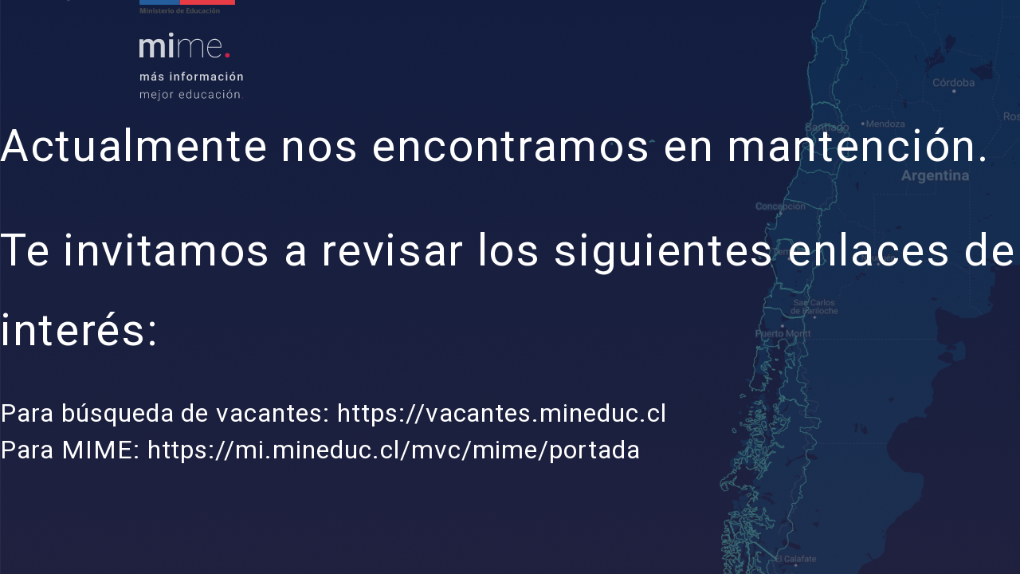

--- FILE ---
content_type: text/html
request_url: https://www.mime.mineduc.cl/mvc/mime/ficha?rbd=2336
body_size: 598
content:
<!DOCTYPE html><html lang=""><head><meta charset="utf-8"><meta http-equiv="X-UA-Compatible" content="IE=edge"><meta name="viewport" content="width=device-width,initial-scale=1,maximum-scale=1,user-scalable=0"><link rel="icon" href="/favicon.ico"><title>MIME</title><link rel="stylesheet" href="https://fonts.googleapis.com/css?family=Roboto:100,300,400,500,700,900"><link rel="stylesheet" href="https://cdn.jsdelivr.net/npm/@mdi/font@latest/css/materialdesignicons.min.css"><script async src="https://www.googletagmanager.com/gtag/js?id=G-N980BYVK9B"></script><script>window.dataLayer = window.dataLayer || [];
    function gtag(){dataLayer.push(arguments);}
    gtag('js', new Date());

    gtag('config', 'G-N980BYVK9B');</script><link href="/css/schools.a8abf5fb.css" rel="prefetch"><link href="/js/schools.c64b3390.js" rel="prefetch"><link href="/css/app.6becb6b5.css" rel="preload" as="style"><link href="/css/chunk-vendors.c445abdf.css" rel="preload" as="style"><link href="/js/app.f77a9a04.js" rel="preload" as="script"><link href="/js/chunk-vendors.61c84cd2.js" rel="preload" as="script"><link href="/css/chunk-vendors.c445abdf.css" rel="stylesheet"><link href="/css/app.6becb6b5.css" rel="stylesheet"></head><body><noscript><strong>We're sorry but cb-explorer-chile-front doesn't work properly without JavaScript enabled. Please enable it to continue.</strong></noscript><div id="app"></div><script src="/js/chunk-vendors.61c84cd2.js"></script><script src="/js/app.f77a9a04.js"></script></body></html>

--- FILE ---
content_type: text/html; charset=utf-8
request_url: https://www.google.com/recaptcha/api2/anchor?ar=1&k=6Ld1kWQbAAAAAKSKUmZwR42gmM6oPZME9EqR4W1G&co=aHR0cHM6Ly93d3cubWltZS5taW5lZHVjLmNsOjQ0Mw..&hl=en&v=7gg7H51Q-naNfhmCP3_R47ho&size=invisible&anchor-ms=20000&execute-ms=30000&cb=k682dfsrti2h
body_size: 48425
content:
<!DOCTYPE HTML><html dir="ltr" lang="en"><head><meta http-equiv="Content-Type" content="text/html; charset=UTF-8">
<meta http-equiv="X-UA-Compatible" content="IE=edge">
<title>reCAPTCHA</title>
<style type="text/css">
/* cyrillic-ext */
@font-face {
  font-family: 'Roboto';
  font-style: normal;
  font-weight: 400;
  font-stretch: 100%;
  src: url(//fonts.gstatic.com/s/roboto/v48/KFO7CnqEu92Fr1ME7kSn66aGLdTylUAMa3GUBHMdazTgWw.woff2) format('woff2');
  unicode-range: U+0460-052F, U+1C80-1C8A, U+20B4, U+2DE0-2DFF, U+A640-A69F, U+FE2E-FE2F;
}
/* cyrillic */
@font-face {
  font-family: 'Roboto';
  font-style: normal;
  font-weight: 400;
  font-stretch: 100%;
  src: url(//fonts.gstatic.com/s/roboto/v48/KFO7CnqEu92Fr1ME7kSn66aGLdTylUAMa3iUBHMdazTgWw.woff2) format('woff2');
  unicode-range: U+0301, U+0400-045F, U+0490-0491, U+04B0-04B1, U+2116;
}
/* greek-ext */
@font-face {
  font-family: 'Roboto';
  font-style: normal;
  font-weight: 400;
  font-stretch: 100%;
  src: url(//fonts.gstatic.com/s/roboto/v48/KFO7CnqEu92Fr1ME7kSn66aGLdTylUAMa3CUBHMdazTgWw.woff2) format('woff2');
  unicode-range: U+1F00-1FFF;
}
/* greek */
@font-face {
  font-family: 'Roboto';
  font-style: normal;
  font-weight: 400;
  font-stretch: 100%;
  src: url(//fonts.gstatic.com/s/roboto/v48/KFO7CnqEu92Fr1ME7kSn66aGLdTylUAMa3-UBHMdazTgWw.woff2) format('woff2');
  unicode-range: U+0370-0377, U+037A-037F, U+0384-038A, U+038C, U+038E-03A1, U+03A3-03FF;
}
/* math */
@font-face {
  font-family: 'Roboto';
  font-style: normal;
  font-weight: 400;
  font-stretch: 100%;
  src: url(//fonts.gstatic.com/s/roboto/v48/KFO7CnqEu92Fr1ME7kSn66aGLdTylUAMawCUBHMdazTgWw.woff2) format('woff2');
  unicode-range: U+0302-0303, U+0305, U+0307-0308, U+0310, U+0312, U+0315, U+031A, U+0326-0327, U+032C, U+032F-0330, U+0332-0333, U+0338, U+033A, U+0346, U+034D, U+0391-03A1, U+03A3-03A9, U+03B1-03C9, U+03D1, U+03D5-03D6, U+03F0-03F1, U+03F4-03F5, U+2016-2017, U+2034-2038, U+203C, U+2040, U+2043, U+2047, U+2050, U+2057, U+205F, U+2070-2071, U+2074-208E, U+2090-209C, U+20D0-20DC, U+20E1, U+20E5-20EF, U+2100-2112, U+2114-2115, U+2117-2121, U+2123-214F, U+2190, U+2192, U+2194-21AE, U+21B0-21E5, U+21F1-21F2, U+21F4-2211, U+2213-2214, U+2216-22FF, U+2308-230B, U+2310, U+2319, U+231C-2321, U+2336-237A, U+237C, U+2395, U+239B-23B7, U+23D0, U+23DC-23E1, U+2474-2475, U+25AF, U+25B3, U+25B7, U+25BD, U+25C1, U+25CA, U+25CC, U+25FB, U+266D-266F, U+27C0-27FF, U+2900-2AFF, U+2B0E-2B11, U+2B30-2B4C, U+2BFE, U+3030, U+FF5B, U+FF5D, U+1D400-1D7FF, U+1EE00-1EEFF;
}
/* symbols */
@font-face {
  font-family: 'Roboto';
  font-style: normal;
  font-weight: 400;
  font-stretch: 100%;
  src: url(//fonts.gstatic.com/s/roboto/v48/KFO7CnqEu92Fr1ME7kSn66aGLdTylUAMaxKUBHMdazTgWw.woff2) format('woff2');
  unicode-range: U+0001-000C, U+000E-001F, U+007F-009F, U+20DD-20E0, U+20E2-20E4, U+2150-218F, U+2190, U+2192, U+2194-2199, U+21AF, U+21E6-21F0, U+21F3, U+2218-2219, U+2299, U+22C4-22C6, U+2300-243F, U+2440-244A, U+2460-24FF, U+25A0-27BF, U+2800-28FF, U+2921-2922, U+2981, U+29BF, U+29EB, U+2B00-2BFF, U+4DC0-4DFF, U+FFF9-FFFB, U+10140-1018E, U+10190-1019C, U+101A0, U+101D0-101FD, U+102E0-102FB, U+10E60-10E7E, U+1D2C0-1D2D3, U+1D2E0-1D37F, U+1F000-1F0FF, U+1F100-1F1AD, U+1F1E6-1F1FF, U+1F30D-1F30F, U+1F315, U+1F31C, U+1F31E, U+1F320-1F32C, U+1F336, U+1F378, U+1F37D, U+1F382, U+1F393-1F39F, U+1F3A7-1F3A8, U+1F3AC-1F3AF, U+1F3C2, U+1F3C4-1F3C6, U+1F3CA-1F3CE, U+1F3D4-1F3E0, U+1F3ED, U+1F3F1-1F3F3, U+1F3F5-1F3F7, U+1F408, U+1F415, U+1F41F, U+1F426, U+1F43F, U+1F441-1F442, U+1F444, U+1F446-1F449, U+1F44C-1F44E, U+1F453, U+1F46A, U+1F47D, U+1F4A3, U+1F4B0, U+1F4B3, U+1F4B9, U+1F4BB, U+1F4BF, U+1F4C8-1F4CB, U+1F4D6, U+1F4DA, U+1F4DF, U+1F4E3-1F4E6, U+1F4EA-1F4ED, U+1F4F7, U+1F4F9-1F4FB, U+1F4FD-1F4FE, U+1F503, U+1F507-1F50B, U+1F50D, U+1F512-1F513, U+1F53E-1F54A, U+1F54F-1F5FA, U+1F610, U+1F650-1F67F, U+1F687, U+1F68D, U+1F691, U+1F694, U+1F698, U+1F6AD, U+1F6B2, U+1F6B9-1F6BA, U+1F6BC, U+1F6C6-1F6CF, U+1F6D3-1F6D7, U+1F6E0-1F6EA, U+1F6F0-1F6F3, U+1F6F7-1F6FC, U+1F700-1F7FF, U+1F800-1F80B, U+1F810-1F847, U+1F850-1F859, U+1F860-1F887, U+1F890-1F8AD, U+1F8B0-1F8BB, U+1F8C0-1F8C1, U+1F900-1F90B, U+1F93B, U+1F946, U+1F984, U+1F996, U+1F9E9, U+1FA00-1FA6F, U+1FA70-1FA7C, U+1FA80-1FA89, U+1FA8F-1FAC6, U+1FACE-1FADC, U+1FADF-1FAE9, U+1FAF0-1FAF8, U+1FB00-1FBFF;
}
/* vietnamese */
@font-face {
  font-family: 'Roboto';
  font-style: normal;
  font-weight: 400;
  font-stretch: 100%;
  src: url(//fonts.gstatic.com/s/roboto/v48/KFO7CnqEu92Fr1ME7kSn66aGLdTylUAMa3OUBHMdazTgWw.woff2) format('woff2');
  unicode-range: U+0102-0103, U+0110-0111, U+0128-0129, U+0168-0169, U+01A0-01A1, U+01AF-01B0, U+0300-0301, U+0303-0304, U+0308-0309, U+0323, U+0329, U+1EA0-1EF9, U+20AB;
}
/* latin-ext */
@font-face {
  font-family: 'Roboto';
  font-style: normal;
  font-weight: 400;
  font-stretch: 100%;
  src: url(//fonts.gstatic.com/s/roboto/v48/KFO7CnqEu92Fr1ME7kSn66aGLdTylUAMa3KUBHMdazTgWw.woff2) format('woff2');
  unicode-range: U+0100-02BA, U+02BD-02C5, U+02C7-02CC, U+02CE-02D7, U+02DD-02FF, U+0304, U+0308, U+0329, U+1D00-1DBF, U+1E00-1E9F, U+1EF2-1EFF, U+2020, U+20A0-20AB, U+20AD-20C0, U+2113, U+2C60-2C7F, U+A720-A7FF;
}
/* latin */
@font-face {
  font-family: 'Roboto';
  font-style: normal;
  font-weight: 400;
  font-stretch: 100%;
  src: url(//fonts.gstatic.com/s/roboto/v48/KFO7CnqEu92Fr1ME7kSn66aGLdTylUAMa3yUBHMdazQ.woff2) format('woff2');
  unicode-range: U+0000-00FF, U+0131, U+0152-0153, U+02BB-02BC, U+02C6, U+02DA, U+02DC, U+0304, U+0308, U+0329, U+2000-206F, U+20AC, U+2122, U+2191, U+2193, U+2212, U+2215, U+FEFF, U+FFFD;
}
/* cyrillic-ext */
@font-face {
  font-family: 'Roboto';
  font-style: normal;
  font-weight: 500;
  font-stretch: 100%;
  src: url(//fonts.gstatic.com/s/roboto/v48/KFO7CnqEu92Fr1ME7kSn66aGLdTylUAMa3GUBHMdazTgWw.woff2) format('woff2');
  unicode-range: U+0460-052F, U+1C80-1C8A, U+20B4, U+2DE0-2DFF, U+A640-A69F, U+FE2E-FE2F;
}
/* cyrillic */
@font-face {
  font-family: 'Roboto';
  font-style: normal;
  font-weight: 500;
  font-stretch: 100%;
  src: url(//fonts.gstatic.com/s/roboto/v48/KFO7CnqEu92Fr1ME7kSn66aGLdTylUAMa3iUBHMdazTgWw.woff2) format('woff2');
  unicode-range: U+0301, U+0400-045F, U+0490-0491, U+04B0-04B1, U+2116;
}
/* greek-ext */
@font-face {
  font-family: 'Roboto';
  font-style: normal;
  font-weight: 500;
  font-stretch: 100%;
  src: url(//fonts.gstatic.com/s/roboto/v48/KFO7CnqEu92Fr1ME7kSn66aGLdTylUAMa3CUBHMdazTgWw.woff2) format('woff2');
  unicode-range: U+1F00-1FFF;
}
/* greek */
@font-face {
  font-family: 'Roboto';
  font-style: normal;
  font-weight: 500;
  font-stretch: 100%;
  src: url(//fonts.gstatic.com/s/roboto/v48/KFO7CnqEu92Fr1ME7kSn66aGLdTylUAMa3-UBHMdazTgWw.woff2) format('woff2');
  unicode-range: U+0370-0377, U+037A-037F, U+0384-038A, U+038C, U+038E-03A1, U+03A3-03FF;
}
/* math */
@font-face {
  font-family: 'Roboto';
  font-style: normal;
  font-weight: 500;
  font-stretch: 100%;
  src: url(//fonts.gstatic.com/s/roboto/v48/KFO7CnqEu92Fr1ME7kSn66aGLdTylUAMawCUBHMdazTgWw.woff2) format('woff2');
  unicode-range: U+0302-0303, U+0305, U+0307-0308, U+0310, U+0312, U+0315, U+031A, U+0326-0327, U+032C, U+032F-0330, U+0332-0333, U+0338, U+033A, U+0346, U+034D, U+0391-03A1, U+03A3-03A9, U+03B1-03C9, U+03D1, U+03D5-03D6, U+03F0-03F1, U+03F4-03F5, U+2016-2017, U+2034-2038, U+203C, U+2040, U+2043, U+2047, U+2050, U+2057, U+205F, U+2070-2071, U+2074-208E, U+2090-209C, U+20D0-20DC, U+20E1, U+20E5-20EF, U+2100-2112, U+2114-2115, U+2117-2121, U+2123-214F, U+2190, U+2192, U+2194-21AE, U+21B0-21E5, U+21F1-21F2, U+21F4-2211, U+2213-2214, U+2216-22FF, U+2308-230B, U+2310, U+2319, U+231C-2321, U+2336-237A, U+237C, U+2395, U+239B-23B7, U+23D0, U+23DC-23E1, U+2474-2475, U+25AF, U+25B3, U+25B7, U+25BD, U+25C1, U+25CA, U+25CC, U+25FB, U+266D-266F, U+27C0-27FF, U+2900-2AFF, U+2B0E-2B11, U+2B30-2B4C, U+2BFE, U+3030, U+FF5B, U+FF5D, U+1D400-1D7FF, U+1EE00-1EEFF;
}
/* symbols */
@font-face {
  font-family: 'Roboto';
  font-style: normal;
  font-weight: 500;
  font-stretch: 100%;
  src: url(//fonts.gstatic.com/s/roboto/v48/KFO7CnqEu92Fr1ME7kSn66aGLdTylUAMaxKUBHMdazTgWw.woff2) format('woff2');
  unicode-range: U+0001-000C, U+000E-001F, U+007F-009F, U+20DD-20E0, U+20E2-20E4, U+2150-218F, U+2190, U+2192, U+2194-2199, U+21AF, U+21E6-21F0, U+21F3, U+2218-2219, U+2299, U+22C4-22C6, U+2300-243F, U+2440-244A, U+2460-24FF, U+25A0-27BF, U+2800-28FF, U+2921-2922, U+2981, U+29BF, U+29EB, U+2B00-2BFF, U+4DC0-4DFF, U+FFF9-FFFB, U+10140-1018E, U+10190-1019C, U+101A0, U+101D0-101FD, U+102E0-102FB, U+10E60-10E7E, U+1D2C0-1D2D3, U+1D2E0-1D37F, U+1F000-1F0FF, U+1F100-1F1AD, U+1F1E6-1F1FF, U+1F30D-1F30F, U+1F315, U+1F31C, U+1F31E, U+1F320-1F32C, U+1F336, U+1F378, U+1F37D, U+1F382, U+1F393-1F39F, U+1F3A7-1F3A8, U+1F3AC-1F3AF, U+1F3C2, U+1F3C4-1F3C6, U+1F3CA-1F3CE, U+1F3D4-1F3E0, U+1F3ED, U+1F3F1-1F3F3, U+1F3F5-1F3F7, U+1F408, U+1F415, U+1F41F, U+1F426, U+1F43F, U+1F441-1F442, U+1F444, U+1F446-1F449, U+1F44C-1F44E, U+1F453, U+1F46A, U+1F47D, U+1F4A3, U+1F4B0, U+1F4B3, U+1F4B9, U+1F4BB, U+1F4BF, U+1F4C8-1F4CB, U+1F4D6, U+1F4DA, U+1F4DF, U+1F4E3-1F4E6, U+1F4EA-1F4ED, U+1F4F7, U+1F4F9-1F4FB, U+1F4FD-1F4FE, U+1F503, U+1F507-1F50B, U+1F50D, U+1F512-1F513, U+1F53E-1F54A, U+1F54F-1F5FA, U+1F610, U+1F650-1F67F, U+1F687, U+1F68D, U+1F691, U+1F694, U+1F698, U+1F6AD, U+1F6B2, U+1F6B9-1F6BA, U+1F6BC, U+1F6C6-1F6CF, U+1F6D3-1F6D7, U+1F6E0-1F6EA, U+1F6F0-1F6F3, U+1F6F7-1F6FC, U+1F700-1F7FF, U+1F800-1F80B, U+1F810-1F847, U+1F850-1F859, U+1F860-1F887, U+1F890-1F8AD, U+1F8B0-1F8BB, U+1F8C0-1F8C1, U+1F900-1F90B, U+1F93B, U+1F946, U+1F984, U+1F996, U+1F9E9, U+1FA00-1FA6F, U+1FA70-1FA7C, U+1FA80-1FA89, U+1FA8F-1FAC6, U+1FACE-1FADC, U+1FADF-1FAE9, U+1FAF0-1FAF8, U+1FB00-1FBFF;
}
/* vietnamese */
@font-face {
  font-family: 'Roboto';
  font-style: normal;
  font-weight: 500;
  font-stretch: 100%;
  src: url(//fonts.gstatic.com/s/roboto/v48/KFO7CnqEu92Fr1ME7kSn66aGLdTylUAMa3OUBHMdazTgWw.woff2) format('woff2');
  unicode-range: U+0102-0103, U+0110-0111, U+0128-0129, U+0168-0169, U+01A0-01A1, U+01AF-01B0, U+0300-0301, U+0303-0304, U+0308-0309, U+0323, U+0329, U+1EA0-1EF9, U+20AB;
}
/* latin-ext */
@font-face {
  font-family: 'Roboto';
  font-style: normal;
  font-weight: 500;
  font-stretch: 100%;
  src: url(//fonts.gstatic.com/s/roboto/v48/KFO7CnqEu92Fr1ME7kSn66aGLdTylUAMa3KUBHMdazTgWw.woff2) format('woff2');
  unicode-range: U+0100-02BA, U+02BD-02C5, U+02C7-02CC, U+02CE-02D7, U+02DD-02FF, U+0304, U+0308, U+0329, U+1D00-1DBF, U+1E00-1E9F, U+1EF2-1EFF, U+2020, U+20A0-20AB, U+20AD-20C0, U+2113, U+2C60-2C7F, U+A720-A7FF;
}
/* latin */
@font-face {
  font-family: 'Roboto';
  font-style: normal;
  font-weight: 500;
  font-stretch: 100%;
  src: url(//fonts.gstatic.com/s/roboto/v48/KFO7CnqEu92Fr1ME7kSn66aGLdTylUAMa3yUBHMdazQ.woff2) format('woff2');
  unicode-range: U+0000-00FF, U+0131, U+0152-0153, U+02BB-02BC, U+02C6, U+02DA, U+02DC, U+0304, U+0308, U+0329, U+2000-206F, U+20AC, U+2122, U+2191, U+2193, U+2212, U+2215, U+FEFF, U+FFFD;
}
/* cyrillic-ext */
@font-face {
  font-family: 'Roboto';
  font-style: normal;
  font-weight: 900;
  font-stretch: 100%;
  src: url(//fonts.gstatic.com/s/roboto/v48/KFO7CnqEu92Fr1ME7kSn66aGLdTylUAMa3GUBHMdazTgWw.woff2) format('woff2');
  unicode-range: U+0460-052F, U+1C80-1C8A, U+20B4, U+2DE0-2DFF, U+A640-A69F, U+FE2E-FE2F;
}
/* cyrillic */
@font-face {
  font-family: 'Roboto';
  font-style: normal;
  font-weight: 900;
  font-stretch: 100%;
  src: url(//fonts.gstatic.com/s/roboto/v48/KFO7CnqEu92Fr1ME7kSn66aGLdTylUAMa3iUBHMdazTgWw.woff2) format('woff2');
  unicode-range: U+0301, U+0400-045F, U+0490-0491, U+04B0-04B1, U+2116;
}
/* greek-ext */
@font-face {
  font-family: 'Roboto';
  font-style: normal;
  font-weight: 900;
  font-stretch: 100%;
  src: url(//fonts.gstatic.com/s/roboto/v48/KFO7CnqEu92Fr1ME7kSn66aGLdTylUAMa3CUBHMdazTgWw.woff2) format('woff2');
  unicode-range: U+1F00-1FFF;
}
/* greek */
@font-face {
  font-family: 'Roboto';
  font-style: normal;
  font-weight: 900;
  font-stretch: 100%;
  src: url(//fonts.gstatic.com/s/roboto/v48/KFO7CnqEu92Fr1ME7kSn66aGLdTylUAMa3-UBHMdazTgWw.woff2) format('woff2');
  unicode-range: U+0370-0377, U+037A-037F, U+0384-038A, U+038C, U+038E-03A1, U+03A3-03FF;
}
/* math */
@font-face {
  font-family: 'Roboto';
  font-style: normal;
  font-weight: 900;
  font-stretch: 100%;
  src: url(//fonts.gstatic.com/s/roboto/v48/KFO7CnqEu92Fr1ME7kSn66aGLdTylUAMawCUBHMdazTgWw.woff2) format('woff2');
  unicode-range: U+0302-0303, U+0305, U+0307-0308, U+0310, U+0312, U+0315, U+031A, U+0326-0327, U+032C, U+032F-0330, U+0332-0333, U+0338, U+033A, U+0346, U+034D, U+0391-03A1, U+03A3-03A9, U+03B1-03C9, U+03D1, U+03D5-03D6, U+03F0-03F1, U+03F4-03F5, U+2016-2017, U+2034-2038, U+203C, U+2040, U+2043, U+2047, U+2050, U+2057, U+205F, U+2070-2071, U+2074-208E, U+2090-209C, U+20D0-20DC, U+20E1, U+20E5-20EF, U+2100-2112, U+2114-2115, U+2117-2121, U+2123-214F, U+2190, U+2192, U+2194-21AE, U+21B0-21E5, U+21F1-21F2, U+21F4-2211, U+2213-2214, U+2216-22FF, U+2308-230B, U+2310, U+2319, U+231C-2321, U+2336-237A, U+237C, U+2395, U+239B-23B7, U+23D0, U+23DC-23E1, U+2474-2475, U+25AF, U+25B3, U+25B7, U+25BD, U+25C1, U+25CA, U+25CC, U+25FB, U+266D-266F, U+27C0-27FF, U+2900-2AFF, U+2B0E-2B11, U+2B30-2B4C, U+2BFE, U+3030, U+FF5B, U+FF5D, U+1D400-1D7FF, U+1EE00-1EEFF;
}
/* symbols */
@font-face {
  font-family: 'Roboto';
  font-style: normal;
  font-weight: 900;
  font-stretch: 100%;
  src: url(//fonts.gstatic.com/s/roboto/v48/KFO7CnqEu92Fr1ME7kSn66aGLdTylUAMaxKUBHMdazTgWw.woff2) format('woff2');
  unicode-range: U+0001-000C, U+000E-001F, U+007F-009F, U+20DD-20E0, U+20E2-20E4, U+2150-218F, U+2190, U+2192, U+2194-2199, U+21AF, U+21E6-21F0, U+21F3, U+2218-2219, U+2299, U+22C4-22C6, U+2300-243F, U+2440-244A, U+2460-24FF, U+25A0-27BF, U+2800-28FF, U+2921-2922, U+2981, U+29BF, U+29EB, U+2B00-2BFF, U+4DC0-4DFF, U+FFF9-FFFB, U+10140-1018E, U+10190-1019C, U+101A0, U+101D0-101FD, U+102E0-102FB, U+10E60-10E7E, U+1D2C0-1D2D3, U+1D2E0-1D37F, U+1F000-1F0FF, U+1F100-1F1AD, U+1F1E6-1F1FF, U+1F30D-1F30F, U+1F315, U+1F31C, U+1F31E, U+1F320-1F32C, U+1F336, U+1F378, U+1F37D, U+1F382, U+1F393-1F39F, U+1F3A7-1F3A8, U+1F3AC-1F3AF, U+1F3C2, U+1F3C4-1F3C6, U+1F3CA-1F3CE, U+1F3D4-1F3E0, U+1F3ED, U+1F3F1-1F3F3, U+1F3F5-1F3F7, U+1F408, U+1F415, U+1F41F, U+1F426, U+1F43F, U+1F441-1F442, U+1F444, U+1F446-1F449, U+1F44C-1F44E, U+1F453, U+1F46A, U+1F47D, U+1F4A3, U+1F4B0, U+1F4B3, U+1F4B9, U+1F4BB, U+1F4BF, U+1F4C8-1F4CB, U+1F4D6, U+1F4DA, U+1F4DF, U+1F4E3-1F4E6, U+1F4EA-1F4ED, U+1F4F7, U+1F4F9-1F4FB, U+1F4FD-1F4FE, U+1F503, U+1F507-1F50B, U+1F50D, U+1F512-1F513, U+1F53E-1F54A, U+1F54F-1F5FA, U+1F610, U+1F650-1F67F, U+1F687, U+1F68D, U+1F691, U+1F694, U+1F698, U+1F6AD, U+1F6B2, U+1F6B9-1F6BA, U+1F6BC, U+1F6C6-1F6CF, U+1F6D3-1F6D7, U+1F6E0-1F6EA, U+1F6F0-1F6F3, U+1F6F7-1F6FC, U+1F700-1F7FF, U+1F800-1F80B, U+1F810-1F847, U+1F850-1F859, U+1F860-1F887, U+1F890-1F8AD, U+1F8B0-1F8BB, U+1F8C0-1F8C1, U+1F900-1F90B, U+1F93B, U+1F946, U+1F984, U+1F996, U+1F9E9, U+1FA00-1FA6F, U+1FA70-1FA7C, U+1FA80-1FA89, U+1FA8F-1FAC6, U+1FACE-1FADC, U+1FADF-1FAE9, U+1FAF0-1FAF8, U+1FB00-1FBFF;
}
/* vietnamese */
@font-face {
  font-family: 'Roboto';
  font-style: normal;
  font-weight: 900;
  font-stretch: 100%;
  src: url(//fonts.gstatic.com/s/roboto/v48/KFO7CnqEu92Fr1ME7kSn66aGLdTylUAMa3OUBHMdazTgWw.woff2) format('woff2');
  unicode-range: U+0102-0103, U+0110-0111, U+0128-0129, U+0168-0169, U+01A0-01A1, U+01AF-01B0, U+0300-0301, U+0303-0304, U+0308-0309, U+0323, U+0329, U+1EA0-1EF9, U+20AB;
}
/* latin-ext */
@font-face {
  font-family: 'Roboto';
  font-style: normal;
  font-weight: 900;
  font-stretch: 100%;
  src: url(//fonts.gstatic.com/s/roboto/v48/KFO7CnqEu92Fr1ME7kSn66aGLdTylUAMa3KUBHMdazTgWw.woff2) format('woff2');
  unicode-range: U+0100-02BA, U+02BD-02C5, U+02C7-02CC, U+02CE-02D7, U+02DD-02FF, U+0304, U+0308, U+0329, U+1D00-1DBF, U+1E00-1E9F, U+1EF2-1EFF, U+2020, U+20A0-20AB, U+20AD-20C0, U+2113, U+2C60-2C7F, U+A720-A7FF;
}
/* latin */
@font-face {
  font-family: 'Roboto';
  font-style: normal;
  font-weight: 900;
  font-stretch: 100%;
  src: url(//fonts.gstatic.com/s/roboto/v48/KFO7CnqEu92Fr1ME7kSn66aGLdTylUAMa3yUBHMdazQ.woff2) format('woff2');
  unicode-range: U+0000-00FF, U+0131, U+0152-0153, U+02BB-02BC, U+02C6, U+02DA, U+02DC, U+0304, U+0308, U+0329, U+2000-206F, U+20AC, U+2122, U+2191, U+2193, U+2212, U+2215, U+FEFF, U+FFFD;
}

</style>
<link rel="stylesheet" type="text/css" href="https://www.gstatic.com/recaptcha/releases/7gg7H51Q-naNfhmCP3_R47ho/styles__ltr.css">
<script nonce="SVrn5n_ujzT0CiqYelH80g" type="text/javascript">window['__recaptcha_api'] = 'https://www.google.com/recaptcha/api2/';</script>
<script type="text/javascript" src="https://www.gstatic.com/recaptcha/releases/7gg7H51Q-naNfhmCP3_R47ho/recaptcha__en.js" nonce="SVrn5n_ujzT0CiqYelH80g">
      
    </script></head>
<body><div id="rc-anchor-alert" class="rc-anchor-alert"></div>
<input type="hidden" id="recaptcha-token" value="[base64]">
<script type="text/javascript" nonce="SVrn5n_ujzT0CiqYelH80g">
      recaptcha.anchor.Main.init("[\x22ainput\x22,[\x22bgdata\x22,\x22\x22,\[base64]/[base64]/[base64]/[base64]/cjw8ejpyPj4+eil9Y2F0Y2gobCl7dGhyb3cgbDt9fSxIPWZ1bmN0aW9uKHcsdCx6KXtpZih3PT0xOTR8fHc9PTIwOCl0LnZbd10/dC52W3ddLmNvbmNhdCh6KTp0LnZbd109b2Yoeix0KTtlbHNle2lmKHQuYkImJnchPTMxNylyZXR1cm47dz09NjZ8fHc9PTEyMnx8dz09NDcwfHx3PT00NHx8dz09NDE2fHx3PT0zOTd8fHc9PTQyMXx8dz09Njh8fHc9PTcwfHx3PT0xODQ/[base64]/[base64]/[base64]/bmV3IGRbVl0oSlswXSk6cD09Mj9uZXcgZFtWXShKWzBdLEpbMV0pOnA9PTM/bmV3IGRbVl0oSlswXSxKWzFdLEpbMl0pOnA9PTQ/[base64]/[base64]/[base64]/[base64]\x22,\[base64]\\u003d\\u003d\x22,\x22w4zCisOgbMOlHQPDr2Bgwo/CssKWRWRWw7/ConYHw6nCqEbDp8KywpAJKcKxwopYT8OgBgnDowhkwoVAw4MvwrHCghLDgsKtKHDDhSrDiTrDiDfCjEtwwqI1VEbCv2zCm0QRJsK0w6nDqMKPBynDukRFw5DDicOpwp5MLXzDkMK6WsKAKsOWwrNrEgDCqcKjSjTDusKlCG9fQsOIw6HCmhvCq8Kdw43ClB3CtAQOw5/[base64]/[base64]/YsO4Xi9kesK2w6olwoFEw73Dm3cEwobDklB/d3cHLMKxDic0CFTDn3ZMXy5oJCczdCXDlRDDsRHCjAzCnsKgOzjDsj3Do3xrw5HDkTwMwoc/w4jDqmnDo1lfSkPCmEQQwoTDo17DpcOWVlrDvWR/wqZiOWPCpMKuw752w7HCvAYdBBsZwqEzT8OdOH3CqsOmw403aMKQFcKDw4sOwpJ8wrlOw4/[base64]/DlwHDoMOCwojDl8Odw6LDrhDDmR8Aw4PCnwbDh3kzw7TCnMK8Q8KJw5LDrsOow58ewrRiw4/[base64]/[base64]/Cl8ONw7htw5FBwrrDl8OnwpfCqcKaDk7Cv8KHwpN1wr1ewrBiwq96asKEaMOuw6kQw4wfIz7CgH7DrcKmRsOmMwoIwq9LRcKBSRrDujMSZsK5J8K3cMKIYcOqwpzDicOFw7PCrsKSI8ORe8Orw47CqWojwo3DgDvDi8OsTkfCqFcHcsOcXsOZwq/[base64]/CscKkwoBvXktpwpBxVn3CmMOQwoXCg8KMwoYHw7krLX1iMwNyTU1Rw61uwpnCq8KNwqDCniTDrMKww5vDo3NLw4BMw6JUw6vDug/DrcKuw5zCnMOAw6zCmwMTcMKIfcKzw6R9fMKSwpDDk8OgGMOvZsKMwozCu1Ufw5Npw7nDtMKhJsODB0/[base64]/DnsKCwrJBw6TDm3PCvRDDnWkfwq/Crn7Dmh3DmlgEw5QcBHdZwozDvTTCv8OIw4bCkwbDs8OgKcOHN8K8w6IicVgPw7gxwoQXYynDkFHCoHrDljHCkC7CjcK2LcOlw6gpwpLDiWHDisK/w61SwrDDv8KWIHNKSsOlB8KCw50twp0XwpwWGVDDgTnDtMOVGizDpcO6b2EVw7hzRMKcw4IKw6hFVEs6w4bDtFTDlSLDu8O9OsOjDSLDtDR5VsKmw5jDkcOLwoLCoC52CCvDi03CqsOCw7/DjS/CrRrCgsKsSiTDokLDqEfCkxzClljCpsKkwrAFZMKVf3HCvFNUBXnCo8Ksw41Uwq4JPsOFwpNWw4HDoMO8w58/wrDDlcKkw7fCukjDmhFowo7DkC3DtycySQppay1Yw4hbHsOYwqdcwr9ywrTDjCHDkV1yLShmw53CrMOUMicnwojDlcKow5nCg8OmFy/CucK/[base64]/Ct8Ozw4tmw5Vyw51ewo5Qwqx7D8OWW8KHHcOqDsKvwp0IT8ORSMONw77DvzTDiMKMFFXCr8OxwoU2wq5IZGFffSnDqmVsw4fChcOKeRkBwrLCnn3DnihOa8OUURhzXzUGPcKHdVBUE8OYL8Oud0PDmsOxRH/DjMK6wq1dZFLCs8KJwp7DpGXDpUnDkW9ww5nCoMKhLcOZfMKDfEXCtcOWb8ORwoXCvknCpC1mw6TCqcKew6vDhnHCgyXDpMOeUcKyA1MCEcK2w4jCm8K8wrwywoLDj8OAeMObw55twoAUXznDkcOvw7g0VCFHw4RdczbDrDrCqCHCvQ1Yw5hXScO+wq/[base64]/CgiZnQsOyfcO7w74UJBQnDcK5wrbClz07QcKqw75pAsKXacObwpArwoAjwrIjw5jDqUvCrcOMZ8KRGcOSMwnDj8KBwqJ+KWrDpVBqwpNLw4LDnisfw7E/bEpFTWLCiislGsK8N8KGw4RfYcOHw6XCssOowoAzPQDCqsK4w6LDlMK7d8O3H0pOF24swoQ4w7trw4c4wrfDiwfCjcOMw7UkwoEnX8OXZV7DrHMIw6nDn8Owwp/[base64]/[base64]/CrnRAU8Ohwp7Co8KLw7nDsAcEw7RmB8KLw4s3EzrDuxcORE5vw5scw5YIZsOWaSJbacKsLmHDp20TUsO2w70Ww7jCkcKHTsKBw6nDksKWw68jFx/CpsKdw6rCjm/CpDIgwqcTw6VCwqbDjVDCssOAQMKGw6BOScKHY8KVw7RDOcOjwrBcw7zDtsO6wrLDqhDCiWJMSMOnw68CKz3CqMK3L8OtRcOkWmxPAWnDrcOzYTwwPsKNY8Omw79dElfDg302KjR1wotGwr8AWMK+T8O5w7XDqhHCiHFfZV/DhRLDosKAA8KTfTYHw4g7USbChEJGwrwyw4HDh8KZKUbCo0zCmsK2VMKtMcOuw4wXBMOlK8KtKn3DqAUGNMOAwoLDjjUWw6bCpsOffMKdeMK5NFNzw5ZSw6Nfw68rLjUIP3HDpQnCt8OkF3I2w5HCv8KzwovClAhPw5QcwqHDlT/DthElwoHCh8OjBsOgO8Kzw4FTCMKrw4wcwrPCs8KzajExQMOfCMKSw4zDp3wVw4kZwoLCqEvCnXw2TcKpw4diwokKNwXCpsOoC2zDglZqdcKNKnbCu1TCmXvChTNtOsKMdsKow7TDo8Olw5jDo8KpTsKzw6HCiXPDkmbDjAt8wrJ+w718wpVrOsOQw4/DicOvCsK3wr3Cph/DjsKzQ8O8wpDCv8O7woTCh8Kfw4RHwpMrw70jRTHChA/DlGspaMK2VMKaQ8Oxw6fCniJsw75LQjLClBYvw44aKCbDn8KAwprDv8KDw4/DlglDwrrCncOXWMKTwo18w6FsFcOiwocsI8K5wrrCumrCk8OMwozChAM6Y8KIw51mYmvDsMKPUUnDmMOeQwcuYXnDjV/Cohdyw7YGKsKfa8OBwqTCtcKKXBbDmMKYwrHCnsK6w6Rzw75oZ8KUwovCv8K4w4XDnRTDp8KCOAQrT33DhcOMwph/ImUqw7rDimsrV8KdwrceWsKJe0jCvSnCkmbDh1YdCSjCvcOFwrBTO8O7ESnCgsKKE3YNwqbDuMKfw7LDv2LDhSp3w4EmRcKAOcOVbg8Qwp7CpQzDh8OZdjzDpnBowobDvcKgw5AlKsO4fALCl8K3X33CsGdyVsOhPcKbwofDocKcbMKiLcOKEVRVwr/CmMK6wqHDqsKMAznDuMOew7ReOMORw5rCs8Kww5Z4OQ3ClsKcFlNgeSHCgcOZwo/DlcOvZWZzXsOzN8Ozw4UPwo0XVH/DjcONw6YDwozCiz7DrU7DsMKBVcKqSjUELcOvwqpQwrTDoRDDlMOSRsOART3DlMKsdMK2w617fgo/[base64]/woHDlGZRw5EFw4l7woNibgXDoCrDmsKcw63DusOyZcKkEjtuOw/DrMKrMy/CulsTwo3CgVpsw6xqPAU8A3dCwrzDucOWGzF7wpzCplcZwo0nwqLDk8KBQSnDucKIwrHCtV/DqB1qw6nCk8KsC8Kcwo/CmMOaw4hawr1eNsOnBMKBIsOpworCnMKtw53DhEjCoBPDvcO1VcKyw5jCg8Kta8OJwqILQwzCmTLDokVdwq3CtD9Fwo7DpsOrLMOOX8OjBz7Dq0DCj8O4MsO3wqJqwoTCpcKtw5XCtxE9R8O8MADDnCnClXvDmU/DvFR6wrE3PcOuw7DDocKVw7ltWHTDpEpgK0nDjcOBfMKdXW9Ow4wTR8OPXcO2wrnCksOdIwvDgcKBwojCqypgwrfCkMOAFMKdT8OBHyfCk8O9dsO+VAsFwrgPwrXCisOzLMOAOsOFwqzCoT/CtU4/w6TCmDbCrCZcwrjCjSIow4BwcGJEw7gvwqF5PUfDvTnCmcK/wqjCnF7CtcOgG8KzHEBJF8KOM8O8w6TDpXDCp8OiOMKkETfCgMK3wqHDocK3Ej/Cp8OIXsKvwpFswqnDn8ODwrbCvMOCFmnCp0nCuMO1w5cfwrfDrcKKEDlWU3dnwp/Cm2B4Gj/[base64]/CkcKIWiYIXcOJDMOOwo05w4VUfMKuYlcUwqfCoMKhLRbDtsKaMMKow4lTwqISbSNXw5fCkD7DlCBBw6hzw6kjKMOfwoVsSSzCksK3c1N2w7bCq8KZwpfDqMOFwrfDknPDnQnDun/DiW/CiMKaX3XCil8qA8Ksw55Tw57Cr2nDrcO7OX7CqmHDpMOpWsOxH8KawoLCkAUBw6U8wrEnC8KzwrROwrHDomPDp8K0CV/CiwY1VMOxE2DDoVATHQdtVMKww7XChsOvw5tiDkHChMO4UScXw7gaNwfCnk7Ci8OMc8OgQMKyccKgw6zDiBHDv3nDosK+w70dwot8YcKMwo7CkC3DukTDglPCvG/DiQ/CvFvCng0OQVXDhS0DTTZmP8O+dBnChsOfwp/CucOBwq5Sw59vwqzDrWjDm2t9QcOUITMUKQrCosOjVj/CucOPw67DqTR3fGjDlMKxw6BpccKewo0PwpwiPcOfai85CMOvw55HeHxOwp0xY8Otwow2wqNUCMOUSjrDk8KDw4sHw4vCmsOKFMOvw7dMFcOTUnfDqifDlE3ChVksw4MLRBBXOBjDkAEoKcOWwqhAw4LCvcODwrXCnQk2LMOQX8K/[base64]/[base64]/CucOeQMOtV8OhwqZuMMOgwpAlw4rCtMOFw6RUw6MVwo3DjQAaXC3DisOndsK2wqLCocK8M8Klc8O2E1vDicKbwq7CizFYwq/Dr8K/G8OJw450IMOxw5/Ckg5xEX9KwoUTTW7Dm3Z+w5rCq8K5wrgNw5zDkMKKwrXDrsKEVkzCknHDnCfDiMK5wr5sNcKBHMKPwq1nMTTCqGzCr1IzwqRHNzTCnsKCw6zCsRYxJCxDw7pFwodQwr9IAjDDlHrDs3VpwohCwronw6NEwo/DrHrDncK2wpjDrsKocSYFw7LDhSjDl8K/wr7CrxTCimcLa01gw7bDrRHDvRloP8KvX8Obw65pLcOxw63DrcKqEMOpc19mbl1eTsKqMsKfwo19aB/Cs8O3w741KxhZw4gsSlPClynCiywIw4fDqcODCy/Dmn1yc8K2YMOKw6fDm1ZlwoVMwp7ClgNbU8ONwofCncKIwojDmsKUw6x0BsKcw5hEwpXDiUckUU5/EcKLwpTDqsKXwpbCnMOIPXI5fFp7PsOAwpNbwrFEwr3DucOVw5vCi3lIw5J3wrLCl8Obw4fCpMKcP1cRwogUGThlwr/[base64]/CgD/DvsKuLA9tH0XCkcOwTsKSRibCrXPCrcOnwqFWwqPCrQXCpXBjw4/CvX/CmBLCncKRXMOMw5PDvn8VNzDDtWkfI8OtS8OibnMlK1zDumw9YGnCgyU5wqBdworCkcOYQsOfwrzCucO6wrrCvUhwAsKObGzCrhwfw67Ci8K0WiUHNsKfwoJgw6gGKnLDmcO3dMO+UQTCsGrDhsK3w6FRHy4vCWtMw5lNwqhTwp/DnsKew7rClx/[base64]/Cn8OHf8KqBG0kw6rDpsKkw48NQ8KOwpRpasOjw5FIe8O6w59bCsKvaSsiwpZ5w4TChsKHwqfCmcK1TMOowofCmVlUw7vCinzCtsKVesOvHsODwogAPsK+BsOUw7gvSsO3w4PDt8K5XBohw6lcAMOswo1hw7FRwrHDjTzCnGnCq8K/wo/CmMKFwrbCnj3CsMK1w5PDrMOxZcObBHMaKhFwcG7Cl3gJw7jCsV7CpcOFYSkjS8KMdijDkR/Cs2vDk8KGL8KbUEXDicO1OWHCi8OZAMKMWxjCsAHDvTPDrw5FQ8K3wrYlwrjCmMKqw43Cp1XCqlcyKR4XHHZdFcKLMR8vw4/DqcOIBjknWcOwIBwdwpvDgcOBwrVLw7fDo37DrzHCm8KIPkbDilI+FWldFEUxw59Xw4HCoGXCl8Oowr/Cvw4AwqDCuRwGw5fCnA0HAgTCukLDvMK+wr8CwpHCqsKjw5/[base64]/w7nDh8KXwpJQwo1UTcOkZTXCpCbCmMKrwqtmVUDCj8OZwrIGRMOnwqXDkMKlVsOnwoPCsggXwrDClhplI8Kpw4rCv8OHYsOKDsOSwpULXcOcw7ZlVMOawqDDlWLCl8KvO3jCgcOqVcK6NMKEw6DDlsO1MX/[base64]/[base64]/w6vDg8ONwrBWYErDsMOkI2/Dnw4bYVZLZ8OaNcK8RcKcw7LChwPDnsOmw73DvXkdCgQOw6jDrMKicsO0aMKfw6MzwpzDnsKTTMOmwrQ3wprCnx86MQxFw6nDk0E1E8O/w4EMwr7DgMKjYhUAfcKmFxvDv2bDosKyVcOaMkfDvMOawrHDsAPDtMKdRQJgw58xRz/CuSAYw7xUK8KGw4xAKsOgGR3Dk2EWwoEiw4LDvU5Ow5hOCsOPdG3CmAbDrlJqKhFawod1w4PCtW0rw5lbw7VhBjPCosOkRcO+wpbCkVMnXAJoNAbDocONwqvDhsKqw60QSMOmaUdfwr/DoCh4w6zDgcKrSi7Dl8KSwqoiLhnCjTtVwrIKwrHCgXISZ8O3SG5Aw5glU8KqwoEGwplAecOSU8Krw7NlIy/DohnClcKSNMKgOMOWNMKXw7vDk8Kzw5ocw4XDqxEvw7LCkR7Cv2oQw7Y/AsOIGCHDnsK9wpXDg8OCOMKaVsOKSmYgw7E7w7kRUcOnw7vDo1PCuCh1OMK0GsKdwrfDq8OzwoTCrcK/wpXCqMK9KcOvMC52DMKcEzTDusOEw4ZTfBIPUSnCn8K4wprDuCN7wqtmw6ghPQLCj8Kzwo/[base64]/wpMkw5DDmgPClMO1wohTwrRofcK8wpfDkMOBwqHCpj0rw5vDm8OtDzMiwoPCtwNjT0ptw7bCvEJRPk7CkADCsnLCmMOuwofDk2nCq1PDjsKFAFsKw6bCpMKzwqTCgcOXVcKSw7I8QibChA8SwqvDh2kCbcOPU8KXXi/CkcOfAMKgWsKJwqAfw47CmUTDscORfcKzPsO9w7kXdMOgwrd2wrDDusOpbUUdd8KTw7diUcKjeHrDmsO8wrJzfMOXw5rCoCPCph86wpoiwq5lW8KtbsKsGQbDhnhMZMKswr/DvcK0w4HDh8K0w7LDryvCombCo8Klwp/[base64]/DvwVhdTrCuzAVw6o2w4ASwqvCtC/Cuz7DhcKOM8OKwqhNwqDDt8Kzw7jDoWVdccK/JsK4w6/[base64]/[base64]/DpsOyaMO3woIzSMKhwoAgw7LCu8OEw5hCAcOGLMO9YsOuw6pcw7Zgw5Zaw6nCkQ8+w4HCmsKpw5JzKMKUHgHCqMKZUTvCl2PDqcOiw5rDgnYzwqzCvcOtQsO9XsOJw5FzYyAkwqvDssOew4UcRWjDpMK1wr/Co2YJw47DocOebHLDscKEEW/[base64]/ZsK5dMKzw4oww5rDqsKpchPCrsKrw6nDisO6wpjCj8KFUx9Cw7Aael7DnMKVwrPCgMODw5DCmsObwqnCgy/DqRtTwqLDn8O/LiVpLz/DsTEsw4TCpMOWw5jDr0/CuMOow4ZFw6LDlcKPwppTJcO3wqTCmWHDiW3CkQclXhLDtEhmYHU/wrNgLsOdcB5aIwvDisKcw7FVw5oHw6bDvxXClX7DhsKWw6PCgMKwwo41LMOpWsO1d3V6FcKdw5HCtDcWPFfDk8KcVl7CscOTwqwgw4XCmwbCjnbDolPCllnCu8OhSsKyc8KVH8OmIcKMOHJ7w60iwotWa8OpJ8KUKBkgwqvCncKswrjDsDNJw6dVw4/[base64]/w5ENI2FsYmjCgF7CilVSw5zDrn57WsKMwr/DlsOyw4Juw51vwoPDr8KXworCosONKMKgw6zDkMOLw60KVDjDlMKOw5DCoMOQBFbDt8KZwrHDm8KJPyzCvQQEwotXIMKEwpPChiIBw49+W8KmU3k5BlV4wpfCnmx0EMKNTsK1ID8mZTkWLMOBwrPCmsKjc8OVIRZyXE/[base64]/Dj8KYw59uJcKpacOldsKZw7rCnkbCjMOSKjvDnVDCr3dPwoLCicO3HsO5wpY1wpk3MlMzwpAYVcK5w40TM1Qqwp43woDDjUbDjsKOFH8aw7TCqTJLPMOtwq/DvMOiwpHCkkXDhMKsaTdDwonDs29AP8O6w5lxwojCpMOSw7hiw5ZcwobCgURBSjrClMKoIghSw6/ChsKMJARSwpvCnkvCkCIuPA7CsVggFzjCu03CoAJRDFvCkMOlw7TCtz/CjlAkD8OQw5w8OsO6wogdw5zChcO9DwFEwoXCrkDCgzbDr2vCjg4bT8OPL8Oywrs4w4DDgRNww7XCisKlw7DCiwHCrSRPJzHCuMO6w78IO0VuB8Oaw7/DmjXClzR5R1rCr8Odw4DDl8OhbMO1wrTDjgsswoNdcFVwJWLClsK1aMKGw78Hw6HCrjnCgmXDoVcLWsKWZioRTnIiTMKnGsKhw4vDvx7DmcOVw45dw5XDhxTDi8KIacODHMKTdXp/LUMNw41qZ0LCisOsYSw9wpfDiCcYG8KvRUTDoCrDhlErHMKwNwbDjMOowrvDgXEzwo/CnDp+PsKSd3d+dmTCjMKUwr5UTTrDuMOmwpLCuMO4wqUlwrHCuMOsw6zDsSDDjsKTw7vDrwzCrMKNw7bDlcOYFGfDv8KSFsKZwoUiVcOtMsOrGMOTJGwNw642XcOwTUzDo3vCnE7CrcOKOTbChgXDtsOdwoHDlhjChcO3w65Nayspw7V8w78JwqbCo8KzbMKgEMK/KTbCjcKMV8KBaBhNwovDncKQwqTDrsKRw4bDhcKlw7dpwoLCqcODVcOtNcOpw7dPwqk8w5QmF3LDt8OLc8Oew5sWw6Uzwq4xKCdgw5tFwqlUBsOUQHlxwq7Dk8OXw5nDo8K1QSnDjAnDpAvDs1zDpMKLFsKaHVfDisKAL8Obw6hYAgvCmW/DtRjCtikSwp7Ctjs9wq3CscOEwoFnwqJVDEHDqcKywr0KHVouWsKKwpfDlMKqCMOKOMKzwrIyEMO/w5DDusKKVAN7w6bCvyIJXUt4w6jCn8OET8OrLCbCom1KwrpXEEvCrcOfw7tpey1gGcOmwokjd8KKKcKlwqlrw51TdjjChHFfwoPCt8KVB1M8wrwfwqwsbMKdw5/CiXvDo8Off8KgwqbCkAJSCDLDkMOAwpjCjEPDsEEaw7lKF2/CrcKFwr5kR8O8DsOlAn9rw4fDmHw5w7pQcFnDtsOYHkRhwplyw6bCk8O3w4ZKwrDChsKAasKlw4EuTTl1Ux1/bMOAJcOlwqwmwrk8w61QRsO5TShMNiUew4jDtSnCrsO/[base64]/DvjvCi8Ocw77CuVtdLsKBw5vDsy4MNnbDlmoJwrI/CsOpw79TXHvDi8KvXA0Hw4B0dMOgw6/DisKZXcKvdcK0wrnDnMKxSk1hw68FRsK+dMOZwqbDu1PCssOAw7bChgxCV8OCfgLCmCs8w4ZAK1lSwrPCmXRCw5TCvsOnwpAcX8KhwrjDmsK5H8KXwqzDl8Oewr7CpjTCsVxVR0/CscKYIG1JwpTCv8K8wrBBw57DtMOAw7TCqVBofDwNw6EUw4LCmQEEw6Yhw4UiwqzDlMO6cMKtXsOCw4vCnsK2woPCi3xHw6rCrMOIRiQsEsKaYhzDmyzClwTCvcKIFMKbwoTDmsOwfXTCp8Krw51nJ8KJw6fDjVvCksKEL2/DiUfCpATDuE3DqsOaw4cKw6bCpBbChlofwq0Cw5hYCMKEeMOYw5V8wo1YworCvHvDmG4Tw5nDmSbCsVzDjz4zwp/DssKzw79ZSl/DiRDCoMObwoQ8w5vDpMKQwo7Cm3bDsMOhwpDDl8OCw5g+CRjCiVHDqAMrEU7DjHQ9w58ew6DCnlTCu2/[base64]/O3XDh8O2w5RKwqQ/wocNw4/CklVFHMOZQcKgwqZWw7snHcO/[base64]/CuFXClMOjckvCjS8uJ0HDij3ClMOaw6HDvMODLnDCqSYVwoXDmiUAwrfCscKrwrc6woPDvjNOcT/DhsODw4RVOMOAwqrDpnbDqcOPXRDDsUxhwrjDscKawqU6w4RAMsKfKW96eMK3wogtT8OGU8OwwoTCpMO2w7/DpxkSO8KOMMKPXRzCpzhOwoURwpMFW8OTwqfCggPCilt0ScKmEcKjwr5KFGkHBDgPVcOewq/CnybCkMKMwo/ChiIjGC11aRN9w6cjw6nDmmtVwq/Dv1LCimzDosKDJsOBCcOIwo5EZmbDqcK3MwfDuMOvw4DCjjbCsAJJwojCqHQqwojCu0fCiMOmw60bw43Di8OewpVdwrtVw7hTw6k/dMKsVcKGZ3/DkcKibmtKQsKLw7AAw5XDm3vCkBZYw5vCgcOGw6VFG8KMdEvDo8OIasOEfQrDtwfCvMK1QCZMBzzDusOGRFLChcOnwqXDmQTCpzDDpsKmwptKAj4XBMOtS3dTw7Eqw5pcVcK0w5VGUDzDt8KGw4nDvcKiXsKGw5hxXk/CqgrDjcO/U8O2wqDCgMKFwpPCm8K9wpfDrko2wp8CYUvChTVof2PDumPCrMKqw6bDlWMDwpBfwoAawoBKFMOWd8OfRwHCksK2w7FFPz9SbMOEKz8pUsKQwppyRMOzIMOoWsK7cSbDoVFtLcK7w5lGwo/DusKlwqzCn8KnESAMwoZrO8Krwp3DjsKQa8KmMMKGwrhHw7xUwo/DkEPCoMOyOWYfelfDtnnDlkwjcHJbWXvDgRTDrg/Cj8KfXVUDYMKHw7TDo3fDiUTDqsKPwrPCucKYwrNIw41wOFbDplLCjwHDuBTDuwTCi8KbGsKcWcKPw5DDuzoUF0/DusOnw6UhwrhQOxrDrC8ROFVFw78lCENKw5U8w4DDicOXwo55PMKLwqRjMEJTSG3Ds8KBFMKVWsOnbwRowrRBH8KTQEJQwpkJwow1wq7DpcO8wrsRaB3DhsOWw5LCkyFZFnV+X8KIeEnCr8KdwqdzRMKOZ2tPFcK/cMOMwpgjIG0rWsO0e3bDlC7DgsKKw6XCtcOxdMOtwrQlw5XDncK1MA/Cv8KydMONVDBcDsKjVkzCowQ8w63DowbDuFfCmgTDvhrDnkg4wqPDgwjDtsO/JgcnCcKRwr5jw7c+woXDqBE4w5NPD8KkRxjCr8KQccORdnvDrRPCtQ8ePw0LJMOoZcOYw4gyw6txPsOdwr7DpWwtOHvCucKYwpNZBMOmL2HCsMO9w4bCk8Kqwp8cwolhb09dIHXCuS7Cm1DDpFnCiMKDYsOcB8O4ES7DicOVZ3/[base64]/DicKCVMKVwqw2SMK/dMK6B1bCrMOEfMKJw6bCnMKOG1lWwpl3wrbDl0cSwrTDsCZ7w4zCscOlKCJ2I2NbbcO5FTjDllp8AQtsMmfDlQXCk8KyQHQkw4RhQsOPJ8KUesOWwopjwp3Dp1EfHD/CvkQEA2ZDw4JjNyDCkcOqMXjCrW5JwqtvLTcUw7vDu8OQwpzCiMOrw7tTw7vCmixCwp3Dt8OYw6PCh8OfXDxeG8OzYi7CkcKPZcOqPjPDhBYbw4nChMO9w4zDocKKw5Q3XMOBBx/DvsO/w4chw67DkTHCqsOFGMOAIMOaAsKTX1xLw6RJHsOicETDvMO7UzPCm2PDgzoRRMOFw7YWwr9Qwo9Lw7d9wrRww4BwIUg6wq5dw7FTZ0rDqcOAK8KicsKKGcKlVsOTRWrDpAIQw7liWFjCtcONKE0KZ8KKewjCr8KQRcOCwqnCpMKDRgjCj8KHDAnDh8KLwr/ChcKswoY/ZcK4woZrIxnCrXvCtVvCisOXQMKuC8KZfQ53wrbDjwFRwq3CswZ/[base64]/Ct8K7woQow6tQV8KZw57DpcKBwpPDgMONW1DDoFNfDQLDpUxJZDYRU8ODw7cDTcKAS8KPVcO2wphaVcKDw707MsKqLMKJb1Z/[base64]/CqMODwpLCkcOLajkrSiHDhcKbEcK8YjXDpCs3KX/CiwZ3w5HCkCjCjsKMwrIuwqMXVl9icMKhwopyXEcMw7fChBInwo3Cn8O1fmZ7wrwkwo7Cp8OoMMK/[base64]/DoMOjVzRLw4ZjwrNdwpvDkAnCucKnL8K+w5XDswlfwqlbwqhFwqhxw6fDjl3Dp3bCn3V0w6LCp8KUwr7DllTCmcOWw7rDoHTCnBzCuQLDrcOGXVHDjyTDucOywr/Cu8K+FsKFasK+KsORRcKvw5HDg8OVw5bDi3oPczIDaEZ0WMK9QsOLw7LDpcOWwpRhwqjDojEBO8KQawlFPsOjfnNNwrwVwpIlFMK4IMOtLMK/TMOZFcKGw7MTXlPDhcOvwrUPQMK3w4lNw5zCiXPClMOlw4nDl8KJw6jDnsOHw5Q9wrhvecOewrdMcBPDicOnCMKtwqYuwprCj1vChMO0w6zCpX/DtMKxMxEaw4TCgUwNWS4OUzRINBxxw5TDqXdeK8OaW8KdJT81ZcK3wq3DpXkTKjLCjB8ZGXYvF1PCuGHDiirCsB/Ck8KXLsOmb8KdMsKLPMOeTE9WHTt/XsKaT3I6w5jCmsOzJsKvw7RswrEfw5LDgMODwq4dwr7DgErCucOeKMKdwphRM1c1YmbCvAVdCBzCh1vCiH9fw5gKw4HCvmcyVMOQOMOLc8KAw4vDsAVyOkXCrMOXw4YWw54Aw4rCi8K+woUXZVYQccKkQMKvw6Jiw7pDw7ICdMK2wrRMw5l9wq8yw4/DjsOlNMOneC1mw5HCp8KKRMKyLw3CmcK4w6fDqcKww6ArXcKfw43CiwjDp8Kdw7DDssOnR8OhwrnCs8OXHMKxwr3DtsOzdMOmwoZsCsO1wofCj8OoY8OfCsOoDSbDqH1Nw49ww6/CicOfMsKlw5LDnXBrwqvCusKOwrJDPB/Ch8OyXcOtwq7CqlnCiwNuwp8Gw79cw5F+DSPCpkMJwobCi8KHSsKmOHHDgMKdw75swq/DhCZZw6xzeCvDpEDCoAI/wocHw6wjw7Z7MyHDisKiw7dhEzhhQgsvblo3XsOJeV1Ww5NPw5DCnsOzwodCP2xZwrwWIjxtwrjDpsOmLHLCpH9BPsKEYWFwf8Olw5TDqsOiwr8YGcKDb1oLGcKZJsOkwrc4XMKrQz/[base64]/wrDCmMO0w586w73Cp8K0YsOCa8OUMB3Dt3DDlcK8egrDhMORwq/[base64]/[base64]/[base64]/DisK0w4NjECTCqMOWw4oOHcKfbEXDmsO4FyTCpQM3KsOJFnnDhx8XAsOyCMOoa8Owc0YUZDgew4/DgloBwqsTDcOkw4jCscOCw7ZBw7RowofCv8OaI8ODw5hIWwzDvMO3O8OZwpE3w5caw4jDjMOPwokPwqfDuMKcw7hKwpfDpMK/wrLClMKiwq94CHXDvMO/LsOiwpDDk1xswozDjWdYw6kNw7MGLMOww4Ybw7Nsw5PCjQsHwqbCmcOHTFbClwwqG2MPw5ZzO8K/eywbw4New4TDmcOgDsK6TMKiYQbDnsOpbBzDucKYGFgAAcOkw5rDry/Dp0ghZMKUM3bDiMOsZCJLQMO7w4vCocO9IW46woLDlxvCgsK5wpvCnMKnw4o/woTDpQMOw7IKwo1xw4A9fBXCicKCwqpvwpgkRUUiwq0CCcKSwrzDiiECZMOGfcOAa8K+w4/[base64]/[base64]/Cligpw7rChjTCj8O2DcKkLzkkw7bCmH/DpldNwrfCvMO1N8OMCMO+wqnDocO1JkBDKh7CmMOqHi3DjMKeDcKCTsKaVDrCl3lmw4jDvHHCmlbDkgAGw6PDr8KZwp7CgmJVWcOQw5QFLyQnwr5MwqYEIsOzw6EHwr0NaldYwo9LRsKaw5rDkMOzw7MpNMO2w7HDl8OSwpoSFH/[base64]/Dv8KFNk7Cl2PCscOaw4/Ctw/[base64]/DpsOdPS9Dw6fCgsK8JAICNS3DtsO3w796CzVkw7URwq7Ds8KQVsOnw4MTw4bDilXDq8K4wp3Dq8ORcsOHGsOTw6HDh8KEdsKoN8KuwoDDvWPDoH/CrhEJTCfCusO6wp3Dk2nDrcO5wpcBwrbCtUddw7/Dvg5iTcKRVSHDhEzDuX7DpCTDicO5w68wY8O2f8OIMsO2YMKBwqrDkcK3w4Ibwosnw5h3DUHDnkfChcOVb8Owwpovw7bDoQ3DlMOoUjI/[base64]/CimILwqp9w5QHbMKKwp47fDvCkmQHSgRiTsKtwrvCijtES0M3woTCi8KMdcO6w5nDpnPDtXzCt8KOwqYYRnF3w506GMKOB8Ocw5zDjnMpWcKcwp5MK8OEwrzDuR/[base64]/T8OFewDCtE5Mw7fDvcKvw7DDlTnCgcO1w75sAmvDuXJswr1XTXHCvAvDhsOQS1hJdcKHAcKFwpTDvEN/w7fCrwDDshvCmMOswoA1QXTCtcKwMRpYwoICwo8Tw5vCisKDECRjwqvCo8Kzw5JGR3nDkMOZwonCn2BPw7rDjcKsGRlqd8OHPsOrwoPDvm3Dj8OewrnCmMOBXMOUSMK1AsOkw7vCqw/DijBUwrPCin1QZxkrwqYqQzY9wrbCrmrDrcK/K8OyKMOUd8KJw7bClcKCX8Kswr7CqMOdO8Opw5LDosKVOzzDpAPDmFTDrT9pcCo6wobDnBbCpsKNw4LCnMOtwrBNH8KhwpJKNBhewpN3w7ZcwpTDmUJBwozDjkoXOcKpw43CtcKzbA/CksOkNcKZBMKvMT8eQFXDtMKeBsKKwqtnw4XCqV4swo4Dwo7ChcKkTjhrbRQGw7nDmQDCvn/[base64]/[base64]/CscK6w6DDisO5OMOlwo4CQigUwrTDpcObV3bCocOhw7rCjsOzwocxCMKCfmYKJkdUNcOBdsKRTMOURTPClhDDvMO6w7BGQgXCkMOuw73DghVSfMOSwqBcw4xOw6AewrvDjlYtQX/DvlvDscKCa8OmwoZqwqjDjcO0wrTDs8OvCzlEZmnCjX4gwo/DgwEdJcO3NcKkw6/CncOdwr3Dg8Obwp8Lf8KrwprCk8KQGMKdwp4BUMKXwr/CssOofMKjEAPCsSDDjsOzw6ZFel4ASsONw6/ClcKew692wr5awqQhw60jw5gmw6dcW8K+FVtiwpvCoMO4w5fCgsKDX0JvwrXDhcKMw7N9TzXDkcOEwp0+GsKTTgFOAsKaIg5Ew69RFMKpIQJTRcKDwrdGEcOqSx/Cm3AUw4VTwqXDlsOZw7jCm2zCr8K3O8K6wpvCv8KtZCXDnsKVwqrCsEbClVUTwo3DiCwnw7dMY3XCp8KGwpXDjm/CgHbDmMKywr5cw684w4M2woBRwqTDtzM2DsOkKMOBwrrCo2Ffw6Flwo45NsK6woTCjD/DhMK/IMOiIMORwpPDrwrDjC5lw4/CuMOuw7cpwp9Aw4/DscOrPwjDrnFzJhfDqB/CnVPCrjcVfRTDrcOOdxpgwovDmh/DvMORLcKJPlEpVcKQTcK0w7/Cnn3DlsKWCsKswqXCvMKIw5BAe27CpcKxw6NzwoPDncO/P8KfccKywrHCicOuwrUcOcOtJcK5QMOcwq4ywoNyFFZ8cy/CpcKbVXnCscO6w75zw4/[base64]/CisOCwrwpwqVww7TCp8OYw5YyN8O7w6IdPRHDmsKvw44dwqUiNcOsw41YC8KDw4LCmn/[base64]/aXzDmhM5YgvDisOnesOpFMKXwpbDrhsAQsOFwp8Ew7fCpF0ZfsOawrM4wovDmsKyw6xswoAWJRdMw4cpEhfCscKhwr0cw4zDojgIwrkEawNwQhLCgmp8w77DlcKXbsKaCMOcSCLCisKhw7HDosKKw4hEw5YeYn/CvBzCiU53woPCjTh7B3bDrQJsUh04w5PDk8K/w7ZWw6HCi8OwJMKDHsKYDsKMIkB6wq/Dsx3CnCjDlAXChkDCisKhDsKWRm0bLVdGLsObwpBxw5x6AMKFwr3CqUQbKwNXw6PCjxUjehHChXMzwrnDh0RYI8KhNMKDwpPCmhdAwqQ+w5TCusKIwo/CvhE7wqp5w4l/wrXDlx98w5QnI2QRw6sQLMOWwrvDm1kjwrhgKsO8w5LCnsOLwpHDpmBGFiUCEhvDnMK7W2fCqS9OfsKkeMKewogzwoPDh8O2B1xbRsKEWMOzfMOqwpgGwr/Cp8K7AMK0McKhw5htXyFHw6MlwqVMWiQtMH3CqcK8T03DkMK0wrnCrxXDpMKPwo/[base64]/CqsKhw5t2fBI0w7tqHlvCjMKwcQkVXgZLakBCYxB/[base64]/CucKPHMOJw4Nvw7HCuAfCmsOKwozDpcKrwqxywqp8ZHB/woEqLsOuEcO+wrwWw5fChMOMw5oXKhnCuMOww6bChAHDicKnNsOzw5vDqMOvwo7DsMO0w7PChBoTIFsSPcOqSQrDpy3CtnU5XnkRYcO0w6PDvMKBLcKYw6w5UcKzJMKjw6MVwrkMYcK/w5gPwoDCgVEQQlkSwp7DrlfDm8KVZivCnsKSw6Jqwo/CplzCnyAawpEsW8OKw6cEw4w4c2TCgMK8wq4iwpbDk3rCjC9fRWzCt8OadFh3wrk1wox/[base64]/DlGk7wpTDjTZyBmvCkyzDnsOUcBhiw6rDksO9w50Gwo/[base64]/[base64]/[base64]/CncOONcOrKMOCwoDDmX7DuAPDvsOqw5rCmmJ3wpTCssO2w4oOBMKta8Omw6vCsTLCthbDhTEQVMK4bk3Cuh9/AcK0w5YSw69DXsK0YG0hw5rChRtdQx1Zw7fCkMKbYRfCtsOMwprDu8Oxw48BI2N7wp7CjMKSw5hSA8KBw6PCrcK8DsKmwrbCkcOhwrDDtmVuKsKawrIFw6B2GsKlwoPCk8KEIHHCgMOnAn7CpcKhMm3CnsKQwrjDsW/DqibDs8O5wqEZw4PCkcOWcGDClRLCn37ChsOVwo7DizHDgm4Uw6wUDMO5VcKnw5/CpjPDthDCviPDnBEsHnUmw6oowoHCkxZuYcOnN8Ofw6pOfgYpwr4GKXvDhivDnsOyw6XDjsKYwq0EwpR8w6lRfsOfwpUpwrXDq8KEw5IcwqrCtMKYRcKlXMOtHMK1Mzckw68kw7t/YsOuwoQkfDTDjMKnHcK1ZgrDmMO5wpHDjAXClsK3w78Ywoc7wp4Nw6XCvTMeP8Knf3d/AMK8w4xNHhsdwqvChhXCj2VPw6HDuhPDs1bCnWxaw7wLwo/DnH1ZDkvDknHCvcKBw79Zw5FAMcKNw7bDuFPDv8KKwoF7wpPDo8OLw7XCkgLDlsKsw7M8dsO2cA/Cg8OJw41bfT5owoIkEMOUwr7CmybDm8OJw57ClSXCh8O6bXDDoG/CojfCiBRoHMKIZ8Kta8KJXMKDw7tHTMKwEUVLwqxpEMK2w7HDmxEgP298fVwaw6TDvsKwwrgeScO2BkVA\x22],null,[\x22conf\x22,null,\x226Ld1kWQbAAAAAKSKUmZwR42gmM6oPZME9EqR4W1G\x22,0,null,null,null,0,[21,125,63,73,95,87,41,43,42,83,102,105,109,121],[-1442069,694],0,null,null,null,null,0,null,0,null,700,1,null,0,\[base64]/tzcYADoGZWF6dTZkEg4Iiv2INxgAOgVNZklJNBoZCAMSFR0U8JfjNw7/vqUGGcSdCRmc4owCGQ\\u003d\\u003d\x22,0,0,null,null,1,null,0,1],\x22https://www.mime.mineduc.cl:443\x22,null,[3,1,1],null,null,null,1,3600,[\x22https://www.google.com/intl/en/policies/privacy/\x22,\x22https://www.google.com/intl/en/policies/terms/\x22],\x22KEXIPsaxMTJ4xLw0sx77qYncuyDFNDhtpXHnZ696+5o\\u003d\x22,1,0,null,1,1767309444505,0,0,[100],null,[248,154,199,208,238],\x22RC-ESP2e7Kh1pz6sg\x22,null,null,null,null,null,\x220dAFcWeA7BrODfAaQRNvnK0kK1bTg2S4yFQUZsuMOLmpkgiw8D2JJhvZzSjtFILtVLbuGjdvpsMeVMd5kF_wRAjwgQSKtOT-rqIw\x22,1767392244550]");
    </script></body></html>

--- FILE ---
content_type: text/css
request_url: https://www.mime.mineduc.cl/css/app.6becb6b5.css
body_size: 48817
content:
@import url(https://fonts.googleapis.com/css2?family=Roboto+Mono:wght@100;300;400;500&display=swap);@import url(https://fonts.googleapis.com/css2?family=Montserrat:wght@300;400;500;600;700&display=swap);@import url(https://fonts.googleapis.com/css2?family=Poppins:wght@300;400;500;600;700&display=swap);.v-text-field--outlined[data-v-08ee04c8] fieldset{border-color:#2b5bff}.v-text-field--placeholder[data-v-08ee04c8]{color:#2b5bff!important}.v-application .primary--text{font-size:10px}.theme--light.v-list{background:#eef5ff;color:#2b5bff;font-size:10px}.theme--light.v-list-item:not(.v-list-item--active):not(.v-list-item--disabled){color:#1976d2}.welcome-dialog{width:auto!important;box-shadow:none}.grecaptcha-badge{z-index:100!important}.captcha[data-v-8cdccbd0]{justify-content:center}@-webkit-keyframes fadeUp{0%{opacity:0;visibility:hidden;transform:translateY(30px)}to{opacity:1;right:0;position:relative;visibility:visible;transform:translateY(0)}}@keyframes fadeUp{0%{opacity:0;visibility:hidden;transform:translateY(30px)}to{opacity:1;right:0;position:relative;visibility:visible;transform:translateY(0)}}.title-1{font-size:25px;line-height:35px}.title-1,.title-2{font-family:Roboto;font-style:normal;font-weight:400;color:#333}.title-2{font-size:17px;line-height:27px}.subtitle-1{font-family:Roboto;font-style:normal;font-weight:700;font-size:14px;line-height:24px;color:#333}p{font-family:Roboto;font-weight:400;font-size:14px;line-height:22px;color:#333;margin-bottom:0}.register .register__input,.reset_password .reset_password__input,.text,.verify_code .verify_code__input{font-family:Roboto;font-style:normal;font-weight:400;font-size:14px;line-height:22px;color:#333;margin-bottom:0}.text--small-01{font-size:12px;line-height:20px}.text--small-02{font-size:10px;line-height:14px}.text--small-03{font-size:8.5px;line-height:13px}.text--large-01{font-size:17px;line-height:27px}.text--large-02{font-size:25px;line-height:35px}.text--large-03{font-size:25px;line-height:27px}.text--bold{font-weight:700}.text--light{font-weight:300}.text--right{text-align:right}.text--primary-01{color:#180d81}.text--primary-02{color:#94b3b3}.text--secondary-01{color:#eb3c46}.text--secondary-02{color:#0f69b4}.text--secondary-03{color:#61f7c1}.text--secondary-03--a4{color:#00e861}.text--error{color:#f90e1f}.text--link{color:#0e69b4}.text--underline{text-decoration:underline}.text--italic{font-style:italic}.text--decoration-none{text-decoration:none!important}.text--upper{text-transform:uppercase}.text--cap{text-transform:capitalize}.text--white{color:#fff}.text--center{text-align:center}.text--disabled{opacity:.5;pointer-events:none}.text--justify{text-align:justify;text-justify:inter-word}.text--word-break{-ms-word-break:break-all;word-break:break-all;word-break:break-word;-webkit-hyphens:auto;-ms-hyphens:auto;hyphens:auto}.text--ellipse{white-space:nowrap;overflow:hidden;text-overflow:ellipsis}input{outline:none!important;outline-offset:0!important}input[type=radio]{box-shadow:inset 0 4px 4px rgba(0,0,0,.25);border-radius:50%;cursor:pointer;display:flex;height:20px;position:relative;width:20px;-webkit-appearance:none;justify-content:center;align-items:center;margin-right:8px}input[type=radio]:after{border-radius:50%;content:"";display:block;height:30%;width:30%}input[type=radio]:focus{outline:none;outline-offset:0}input[type=radio]:checked:after{background-color:#333}p{margin-bottom:0!important;text-align:start}a{color:#000;font-size:14px;font-weight:400;line-height:16px}select{outline:none;outline-offset:0}#app{font-family:Roboto,sans-serif;-webkit-font-smoothing:antialiased;-moz-osx-font-smoothing:grayscale;text-align:center;color:#2c3e50}.login-logo{position:absolute;left:0;top:54px;padding:50px 50px 44px 53px;background-color:#fff}@media(max-width:767px){.login-logo{position:static;top:5px;padding:10px 50px 10px 50px}}@media(min-width:767px)and (max-width:1023px){.login-logo{position:static;top:5px;padding:10px 50px 10px 50px}}@media(min-width:1023px)and (max-width:1360px){.login-logo{position:static;top:5px;padding:10px 50px 10px 50px}}.base-text{font-size:12px!important;line-height:20px;font-weight:700!important;color:#fff;text-align:left;word-break:break-word}.base-text--title{word-break:normal;font-size:15px!important;letter-spacing:0}.base-text--title.highlight{background-color:#94dd41}.base-text--xlarge{font-size:50px!important}.base-text--small{font-size:8px!important}.base-text--heading{font-weight:500!important;font-size:36px!important;line-height:56px;color:#454444}.base-text--light{font-weight:300!important}.base-text--medium{font-weight:400!important}.base-text--bold{font-weight:900!important}.base-text--mono{font-family:Roboto Mono,monospace!important}.opaque{opacity:1!important}.transparent-btn{opacity:.8!important;border:1px solid #6d6d6d!important}.transparent-heart{opacity:.5!important}.shadow{box-shadow:0 4px 4px 0 rgba(0,0,0,.25)!important}.non-clickable{pointer-events:none}.no-margins{margin:0!important;padding:0!important}.school-name{text-align:start;font-size:x-large;font-weight:bolder}.sticky{position:sticky!important;z-index:2;overflow-x:auto}.chip-btn-red{border:1px solid #d60028!important;background-color:#fff!important;border-radius:24.9287px}.chip-btn-grey,.chip-btn-red{box-shadow:0 4px 4px rgba(0,0,0,.25);text-transform:none!important}.chip-btn-grey{background:#a8a8a8;opacity:.9;box-sizing:border-box;border-radius:24.9287px;font-style:normal;font-weight:700;font-size:15px;line-height:20px;color:#fff!important;width:205.13px;height:49.86px}.fill-width{width:100%}.fill-height,.main-height{height:100%}.word-break-normal{word-break:normal!important}.left-col-container{background-color:#fbf9f9;display:flex;justify-content:center}.left-col-container--white{background-color:#fff}.left-col-container--blue{background-color:#f2ffff}.left-col-container .left-col{width:70%;height:100%}.left-col-container .left-col .instruction-arrows-container{position:absolute;left:-38px;display:flex;flex-direction:column}.left-col-container .left-col .instruction-arrows-container .instruction-arrows-container__arrow{margin-block:-10px}.footer-desktop{height:35px}@media(max-width:767px){.footer-desktop{height:0}}@media(min-width:767px)and (max-width:1023px){.footer-desktop{height:0}}.footer-desktop--img{cursor:pointer}@media(max-width:767px){.footer-desktop--img{display:none}}@media(min-width:767px)and (max-width:1023px){.footer-desktop--img{display:none}}.footer-desktop__mime{display:flex;align-items:center;justify-content:center;font-style:normal;font-weight:300;line-height:20px;font-size:11px}.footer-mobile{background:transparent!important;bottom:0;display:flex;width:100%;align-items:flex-end;justify-content:space-between;z-index:1;height:20px}.footer-mobile .footer-mobile__mime{display:flex;align-items:center;justify-content:center;font-style:normal;font-weight:300;font-size:11px;line-height:20px}@media(min-width:1023px)and (max-width:1360px){.footer-mobile{display:none!important}}@media(min-width:1360px){.footer-mobile{display:none!important}}.app-version{font-size:10px}@media(max-width:767px){.app-version{height:0}}@media(min-width:767px)and (max-width:1023px){.app-version{height:0}}.app-version-mobile{display:flex;align-self:center;font-size:8px}input[type=number]::-webkit-inner-spin-button,input[type=number]::-webkit-outer-spin-button{-webkit-appearance:none;margin:0}input[type=number]{-moz-appearance:textfield}.v-menu__content{border-radius:2px!important}.v-list--dense .v-list-item,.v-list-item--dense{min-height:33px!important}.explorer__legend-guest{margin:0 0!important}.explorer__legend-guest--qa{background-color:#fff}.explorer{display:flex;flex-direction:column;height:100%!important;overflow-y:hidden}.explorer__start{background:rgba(0,0,0,.6)}.explorer__location{background-color:#eef5ff;padding:1.5rem;display:flex;flex-direction:column;align-items:end}.explorer__button{width:94px!important;height:36px;border:.5px solid #2b5bff;box-sizing:border-box;filter:drop-shadow(-4px 4px 10px rgba(0,0,0,.1));border-radius:4px;-webkit-filter:drop-shadow(-4px 4px 10px rgba(0,0,0,.1));font-family:Roboto;font-style:normal;font-weight:400;font-size:10px;line-height:22px;color:#2b5bff}.explorer__button--active{color:#fff;background-color:#2b5bff}.explorer__button--close{width:20px!important;margin-top:-10px}.explorer .explorer__search-container{width:100%;flex:0 0 auto;flex-direction:row}.explorer .explorer__map-container{width:100%;flex:1 1 1px;flex-direction:row}.explorer .explorer__legend-container{background-color:#333}.explorer .explorer__legend-container,.explorer .regiter-btn-container{width:100%;flex:0 0 auto;flex-direction:row}.explorer .explorer__register-btn-style{border-radius:0!important;padding:10px}.login{width:100%;height:100%;min-height:700px;background-color:#fbf9f9!important;position:relative;display:flex;justify-content:center;align-items:center;flex-direction:column}.login__btn-reset{display:flex;justify-content:space-between;width:100%;width:90%;max-width:480px}.login__google{width:100%;max-width:480px;height:40px!important;background:hsla(0,0%,100%,.1)!important;box-shadow:-4px 4px 10px rgba(0,0,0,.1)!important;border-radius:4px!important;-webkit-border-radius:4px!important;-moz-border-radius:4px!important;-ms-border-radius:4px!important;-o-border-radius:4px!important;font-family:Roboto!important;font-style:normal!important;font-weight:400!important;font-size:.8rem!important;line-height:22px!important;color:#2b5bff!important;text-transform:none!important;display:flex!important;justify-content:flex-start!important;align-items:center!important}.login__container{padding-bottom:4rem;width:100%;background-color:#fbf9f9!important;max-height:700px;display:flex;flex-direction:column;place-items:center;margin-top:70px}.login__container__picture{position:absolute;top:0}.login__container--recover-title{font-size:16px;color:#2b5bff;text-align:left;max-width:480px}.login__title{color:#2b5bff;font-size:17px}.login__form{display:flex;flex-direction:column;width:90%;max-width:480px}.login__form--label{font-family:Roboto;text-align:left;font-size:13px}.login__form--dot{color:red}.login__form--input{width:100%;height:40px;padding:0 1rem;background:transparent;border:1px solid #2b5bff;border-radius:4px;-webkit-border-radius:4px;-moz-border-radius:4px;-ms-border-radius:4px;-o-border-radius:4px}.login__form--input--disabled{background:#eaeaea;border:1px solid #a8a6a6}.login__form--input--area{width:60px}.login__form--input--phone{width:calc(100% - 70px)}.login__form--input:focus,.login__form--input:hover{background-color:#2b5bff;color:#fff}.login__form--error{color:red;text-align:left;font-size:10.5px;font-weight:400}.login__submit{color:#19cad0;font-size:12px;width:110px;padding:1rem 0;display:flex;justify-content:center;align-items:center;height:40px!important;background:#fff;box-shadow:-4px 4px 10px rgba(0,0,0,.1);border-radius:4px}.login__reset,.login__submit__loading{background:#2b5bff}.login__reset{color:#fff;font-size:12px;width:110px;padding:1rem 0;display:flex;justify-content:center;align-items:center;height:40px!important;box-shadow:-4px 4px 10px rgba(0,0,0,.1);border-radius:4px}.login__btn--password{position:absolute;margin-left:-2.2rem}.login__guest{color:#2b5bff;background:#eef5ff;padding:1rem 0;display:flex;justify-content:center;align-items:center;width:170px;height:40px!important;font-size:12px;box-shadow:-4px 4px 10px rgba(0,0,0,.1);border-radius:4px}.login__link{font-family:Roboto;font-style:normal;font-weight:300;font-size:12px;outline:none;text-decoration:none;color:#2b5bff!important}.login__radio--button{margin-left:0;display:flex;width:90%;justify-content:center;align-items:center;flex-wrap:wrap;gap:20px}.login__radio--button input[type=radio]{opacity:0;position:fixed}.login__radio--button label{display:inline-block;background-color:transparent;width:230px;height:40px;padding:10px 20px;font-size:11px;border:1px solid #2b5bff;border-radius:4px;color:#2b5bff;cursor:pointer;text-align:center;-webkit-border-radius:4px;-moz-border-radius:4px;-ms-border-radius:4px;-o-border-radius:4px}.login__radio--button label:hover{background-color:#2b5bff;color:#fff;cursor:pointer}.login__radio--button input[type=radio]:focus+label{border:1px solid #2b5bff;cursor:pointer}.login__radio--button input[type=radio]:checked+label{background-color:#2b5bff;border-color:#2b5bff;color:#fff;cursor:pointer}.reset_password .reset_password-container{width:90%}.reset_password .reset_password-container .reset_password-container__text{margin:20px 0;font-style:normal;font-weight:300;font-size:11px;line-height:10px;color:#333;text-align:left}.reset_password .reset_password__title{font-size:30px;line-height:32px;font-weight:100}.reset_password .reset_password__title--bold{font-size:35px;line-height:37px;font-weight:300}.reset_password .reset_password__title-container{width:100%}.reset_password .reset_password__input{text-align:center;width:100%;padding:10px 16px}.reset_password .reset_password__input:focus{outline:none;outline-offset:0}.reset_password .reset_password__btn{width:185px}.simulate__blur{filter:blur(2px);-webkit-filter:blur(2px)}.simulate__text-container{background-color:#deebff;height:auto;padding:1rem 1rem 4rem;border-radius:10px;-webkit-border-radius:10px;-moz-border-radius:10px;-ms-border-radius:10px;-o-border-radius:10px}.simulate__hr{width:80%;margin-left:10%;border:0;border-bottom:5px solid #2b5bff}.simulate__text-container>div>p{font-family:Roboto;font-style:normal;font-weight:400;font-size:1rem;line-height:26px;letter-spacing:.05em;color:#0d22a8}.simulate__text{width:80%;text-align:left;color:#293895;font-weight:700;font-size:1rem;font-family:Montserrat;line-height:22px}.simulate .simulate__header{margin-top:-60px;background-color:#f2ffff;padding:22px 20px}.simulate .simulate__header .simulate__header__title{font-weight:500;font-size:12px;line-height:20px;-webkit-text-decoration-line:underline;text-decoration-line:underline;color:#333}.simulate .simulate__header .simulate__header__content{text-align:start;padding-right:40px;margin-top:8px;font-style:normal;font-weight:300;font-size:12px;line-height:20px}.simulate .simulate__header .simulate__header__content__footer__text__title{font-weight:500;font-size:12px;line-height:20px;color:#333}.simulate .simulate__header .simulate__header__content__footer__text{color:#000;text-align:start;font-weight:300;font-size:12px;line-height:20px;margin-top:15px}.simulate .simulate__header .simulate__header__btn{color:#0f69b4;background-color:#f2ffff;border:.5px solid #0f69b4;box-sizing:border-box;border-radius:100px;padding:10px 27px;font-weight:400;font-size:12px;line-height:22px}.simulate__instructions{flex-direction:column;flex-direction:center}.simulate__instructions,.simulate__instructions__text{display:flex;justify-content:center;align-items:center}.simulate__instructions__text{margin-left:20px;max-width:210px;font-weight:400}.simulate__show__more .v-expansion-panel-content__wrap{padding:0;margin-left:1rem}.simulate__show__more .v-expansion-panel-header{display:inline-block;line-height:2;color:#3684ef;font-weight:700;font-size:.7rem;margin-left:-3rem;min-height:0;height:15px}.simulate__show__more .theme--light.v-expansion-panels .v-expansion-panel{background:#deebff}.simulate__show__more__text{width:100%;font-size:.8rem;margin-left:-1rem;line-height:20px;font-weight:400;z-index:90;color:#333}.simulate .simulate__btn{width:80%;color:#fff;background-color:#2b5bff;border:.5px solid transparent;box-sizing:border-box;padding:10px 27px;font-weight:700;font-size:1rem;font-family:Montserrat;line-height:22px;border-radius:4px;-webkit-border-radius:4px;-moz-border-radius:4px;-ms-border-radius:4px;-o-border-radius:4px}.simulate .simulate__btn:hover{background-color:#fff;color:#293895;border:.5px solid #293895}.simulate .simulate-previous-years{max-width:209px;cursor:pointer}.simulate .simulate__back-btn-container{display:flex;justify-content:center;margin-top:20px}.simulate .simulate__back-btn{cursor:pointer;max-width:30%;background-color:#3684ef;border-radius:100px;padding:6px 13px;color:#fff;text-align:center;letter-spacing:.15em;text-transform:uppercase;font-family:Roboto;font-style:normal;font-weight:400;font-size:10px;line-height:9px}@media(min-width:1000px){.simulate .simulate__back-btn{max-width:10%}}.postulate{display:flex;width:100%;flex-direction:row;flex-wrap:wrap}.postulate__description{width:500px;background-color:#2d10b4;color:#fff;font-family:Roboto;text-align:left}.postulate__description--title{font-weight:400;font-size:20px}.postulate__description--text{font-weight:300;font-size:14px}.postulate__description--click{font-weight:500;font-size:14px}.postulate__description--instructions{font-weight:400;font-size:14px}.postulate__btn__div{display:flex;align-items:center;justify-content:center;margin-top:10px;margin-bottom:30px}.postulate__list{width:calc(100% - 500px)}.postulate__list--button{border-radius:4px;-webkit-border-radius:4px;-moz-border-radius:4px;-ms-border-radius:4px;-o-border-radius:4px;outline:none;background:#2d10b4;font-size:12px;color:#fff;padding:1rem;border:1px solid #2d10b4;width:145px}.postulate__list--button,.postulate__list--button:hover{transition:.5s;-webkit-transition:.5s;-moz-transition:.5s;-ms-transition:.5s;-o-transition:.5s}.postulate__list--button:hover{background-color:#fff;color:#2d10b4}.postulate__list--btn-disabled{border-radius:4px;-webkit-border-radius:4px;-moz-border-radius:4px;-ms-border-radius:4px;-o-border-radius:4px;background:rgba(113,81,255,.6980392156862745);color:#fff;border:1px solid rgba(113,81,255,.6980392156862745);width:145px}.postulate__list--btn-disabled,.postulate__list--rounded{outline:none;font-size:12px;padding:1rem;transition:.5s;-webkit-transition:.5s;-moz-transition:.5s;-ms-transition:.5s;-o-transition:.5s}.postulate__list--rounded{border-radius:50%;-webkit-border-radius:50%;-moz-border-radius:50%;-ms-border-radius:50%;-o-border-radius:50%;height:49px;width:49px;background:#fff;color:#2d10b4;border:1px solid #2d10b4}.postulate__list--rounded:hover{background-color:#2d10b4;color:#fff;transition:.5s;-webkit-transition:.5s;-moz-transition:.5s;-ms-transition:.5s;-o-transition:.5s}@media(max-width:950px){.postulate{flex-direction:column}.postulate__description{padding-bottom:20px;width:100%}.postulate__list{margin-bottom:40px;width:100%}}.favorite-button--simulated{opacity:1!important;height:20px!important;width:20px!important}.favorite-button--simulated--desktop{height:40px!important;width:40px!important}.favorite-button--opaque{opacity:1!important}.over-picture{position:absolute!important;opacity:.7}.fav-small-window{position:relative!important}.favorite-button-campus-detail{background-color:#fff!important;text-transform:none!important;color:#2b5bff!important;width:150px!important;font-family:Roboto!important;font-style:normal!important;font-weight:400!important;font-size:11px!important;line-height:22px!important;border-radius:4px!important;-webkit-border-radius:4px!important;-moz-border-radius:4px!important;-ms-border-radius:4px!important;-o-border-radius:4px!important}.favorite-button-campus-detail--selected{background-color:#2b5bff!important;color:#fff!important}.favorite-card{margin-left:15px;width:350px}.favorite-card .school-card{border-radius:2px}.favorite-card .favorite-card__expansion{display:block}.favorite-card .favorite-card__expansion .v-expansion-panel{max-width:393px;background-color:#c5eced!important;border-radius:0 0 2px 2px}.favorite-card .favorite-card__expansion .v-expansion-panel-header{min-height:0;max-height:40px!important}.favorite-card .favorite-card__expansion .v-expansion-panel-content__wrap{padding:0 38px 12px}.favorite-card .favorite-card__expansion .favorite-card__expansion__header{margin-top:-5px;max-width:393px;padding:4px 26px 4px 14px}.favorite-card .favorite-card__expansion .favorite-card__expansion__content{position:relative;padding-top:12px}.favorite-card .favorite-card__expansion .favorite-card__expansion__content .favorite-card__expansion__content__info{width:100%;display:inline-flex;flex-wrap:nowrap;align-items:center;margin-bottom:5px}.favorite-card .favorite-card__expansion .favorite-card__expansion__content .favorite-card__expansion__content__info .favorite-card__expansion__content__info__box{display:flex;align-items:center;justify-content:center;height:18px;width:18px;background:#f2ffff;box-shadow:inset 0 4px 4px rgba(0,0,0,.25)}.favorite-card .favorite-card__expansion .favorite-card__expansion__content .favorite-card__expansion__content__info .favorite-card__expansion__content__info__box .favorite-card__expansion__content__info__box__dot{height:6px;width:6px;border-radius:50%;background-color:#333}.favorite-card .favorite-card__expansion .favorite-card__expansion__icon{position:absolute;bottom:16px;right:26px;cursor:pointer}.open-card-height{height:20px}.favorite-list .favorite-list__container{margin-top:31px;justify-content:center;display:flex;flex-wrap:wrap;width:100%}.favorite-list-left-col-container{display:flex;justify-content:center;max-width:436px;background-color:#deebff}.favorite-list-left-col{width:286px;height:100%}.favorite-list-left-col-content{display:flex;align-items:flex-start;flex-direction:column}.favorite-list-title{margin-top:51px;margin-bottom:11px;font-family:Montserrat;font-style:normal;font-weight:700;font-size:16px;line-height:22px;color:#2b5bff}.favorite-list-info{padding-bottom:18px;margin-bottom:18px;text-align:start;font-style:normal;font-weight:400;font-size:14px;line-height:17px;color:#2b5bff;letter-spacing:.05em;border-bottom:1px solid #2b5bff}.favorite-list-icon-container{margin-top:10px;display:flex;justify-content:space-between;background-color:#fff;box-shadow:-4px 4px 8px rgba(0,0,0,.25);border-radius:4px;width:100%}.favorite-list-icon-div{margin-right:5px;display:flex;align-items:center;justify-content:center;border-radius:50%;background-color:#fff;height:25px;width:25px}.favorite-list-icon{height:15px}.favorite-list-icon-text{font-style:normal;font-weight:600;font-size:11px;line-height:22px;letter-spacing:.03em;color:#2b5bff;padding:10px 0 10px 0}.favorite-list-download-text{text-align:left;padding-top:18px;margin-top:22px;font-style:normal;font-weight:400;font-size:12px;line-height:17px;letter-spacing:.05em;color:#2b5bff;width:100px}.favorite-list-download-button-container{display:flex;align-items:center;justify-content:space-between}.favorite-list-download-button{display:flex;align-items:center;justify-content:space-around;font-size:12px;line-height:20px;margin-top:34px;width:137px;height:34px;background:#2b5bff;border-radius:4px;color:#fff}.favorite-list-download-pdf-icon{margin-right:5px;height:20px}.school-info-container{margin-bottom:15px;z-index:51!important}.school-map-card{pointer-events:auto!important;width:350px!important;filter:drop-shadow(0 3px 1px rgba(0,0,0,.2)) drop-shadow(0 2px 2px rgba(0,0,0,.14)) drop-shadow(0 1px 5px rgba(0,0,0,.12))}.school-map-card .school-card{border-radius:5px!important}.type{background-color:#fff}.info-title{color:#454444;line-height:15px;font-size:14px!important}.info-subtitle{color:#333!important;line-height:12px;font-size:10px!important}.grades{background-color:#c4c4c4!important}.grades,.tile{display:flex;justify-content:center;align-items:center}.tile{height:72px}.school-info-dialog{width:310px!important;border:1px solid #f655ab!important;border-radius:5px!important}.school-text{font-family:Roboto!important;font-style:normal!important}.title-background{background:#fff;height:90px!important}.image-container{width:75px!important}.spec-row-height{height:45px}.top-border{border-top:.25px solid #4f4f4f}.image-border{border-top-right-radius:5px!important}.close-button{pointer-events:auto!important;position:absolute;width:22px;height:22px;top:0;left:165px}.price-container{background:#c6fae7;border-radius:50px}.level-col{border-radius:5px}.card-actions-height{height:38px}.text-container{background-color:hsla(0,0%,94.9%,.8);border:.5px solid #4def8e;box-sizing:border-box;box-shadow:0 4px 4px rgba(0,0,0,.25);border-radius:5px}.search-in-all-schools{display:flex;justify-content:flex-start;align-items:center;width:310px;margin-top:25px}.search-in-all-schools--mobile{width:200px}.search-in-all-schools .v-text-field.v-text-field--solo:not(.v-text-field--solo-flat)>.v-input__control>.v-input__slot{min-height:31px!important}.search-in-all-schools .v-text-field.v-text-field--solo .v-input__control input{color:#2b5bff!important}.search-in-all-schools .search-in-all-schools__container--center{align-items:center;justify-content:flex-start;display:flex;width:100%;color:#2b5bff!important}.search-in-all-schools .search-in-all-schools__container--mobile{justify-content:flex-end}.search-in-all-schools .search-in-all-schools__container .search-in-all-schools__container__btn{width:100%;color:#2b5bff!important}.search-in-all-schools .search-in-all-schools__container .search-in-all-schools__container__btn--mobile{width:100%}.search-in-all-schools .search-in-all-schools__container .search-in-all-schools__container__btn .search-in-all-schools__container__btn__text-field{color:#2b5bff!important}.search-in-all-schools .search-in-all-schools__container .search-in-all-schools__container__btn .search-in-all-schools__container__btn__text-field .v-label{color:#2b5bff;opacity:1;font-style:normal;font-weight:400;font-size:10px;line-height:17px;letter-spacing:.07em;width:480px}.search-in-all-schools .search-in-all-schools__container .search-in-all-schools__container__btn .search-in-all-schools__container__btn__text-field .v-icon{color:#2b5bff;opacity:1}.search-in-all-schools .search-in-all-schools__container .search-in-all-schools__container__div{top:60px;position:absolute;background-color:#fff;border-radius:4px;min-height:25px;max-height:200px;width:310px;overflow-y:auto;z-index:100}.search-in-all-schools .search-in-all-schools__container .search-in-all-schools__container__div .search-in-all-schools__container__div__list{font-style:normal;font-weight:300;font-size:12px;line-height:17px;letter-spacing:.05em;text-align:left;display:flex;justify-content:flex-start}.search-in-all-schools .search-in-all-schools__container .search-in-all-schools__container__div .search-in-all-schools__container__div__list .search-in-all-schools__container__div__list__item{cursor:pointer;padding:5px 5px;width:100%}.search-in-all-schools .search-in-all-schools__container .search-in-all-schools__container__div .search-in-all-schools__container__div__list .search-in-all-schools__container__div__list__item:hover{background-color:#fbf9f9;color:#2b5bff;font-weight:500}.search-in-all-schools .search-in-all-schools__input,.search-in-all-schools .search-in-all-schools__select-container{background-color:#fff;border:1px solid #fff;box-sizing:border-box;width:100%;font-weight:400;font-size:12px;line-height:20px}.search-in-all-schools .search-in-all-schools__input--address{width:90%}.search-in-all-schools .search-in-all-schools__input:focus-within,.search-in-all-schools .search-in-all-schools__select-container:focus-within{background:#fff;border:.5px solid #0e0466;box-shadow:none}.search-in-all-schools .search-in-all-schools__input--invalid{background:#fff;border:.5px solid #f90e1f;box-shadow:none}.search-in-all-schools .search-in-all-schools__select-container{position:relative;height:28px;padding:0 25px}.search-in-all-schools .search-in-all-schools__select-container .v-text-field{padding-top:0!important;padding-left:15px!important}.search-in-all-schools .search-in-all-schools__select-container .v-input{font-weight:400;font-size:12px;line-height:20px}.search-in-all-schools .search-in-all-schools__select-container .custom-select{position:absolute;top:2px;left:5.5px;width:90%!important}.search-in-all-schools .search-in-all-schools__select-container .custom-select.custom-select--small{width:80%!important}.search-in-all-schools .search-in-all-schools__select-container .custom-select.v-text-field>.v-input__control>.v-input__slot:after,.search-in-all-schools .search-in-all-schools__select-container .custom-select.v-text-field>.v-input__control>.v-input__slot:before{border-style:none}.search-in-all-schools .search-in-all-schools__select-container--invalid{background:#fff;border:.5px solid #f90e1f;box-shadow:none}.gm-control-active{margin-bottom:-5px!important;background:#eef5ff!important;box-shadow:-4px 4px 8px rgba(19,6,55,.2)!important;border-radius:4px!important;-webkit-border-radius:4px!important;-moz-border-radius:4px!important;-ms-border-radius:4px!important;-o-border-radius:4px!important}.gmnoprint>div.gm-style-cc{display:none!important}.vue-map-container{width:100%}.vue-map-container-mobile{width:100%;height:100%}.button-my-location{min-width:0!important;width:40px!important;height:40px!important;margin-right:10px;border-radius:4px;-webkit-border-radius:4px;-moz-border-radius:4px;-ms-border-radius:4px;-o-border-radius:4px;background-color:#eef5ff}.button-my-location,.marker-map__filterButton{display:flex;align-items:center;justify-content:center}.marker-map__filterButton{margin-top:20px;margin-left:-150px;font-weight:400;font-size:10px;line-height:20px;color:#333;border-radius:100px;padding:15px 0;width:123px;height:25px;background-color:#fff;cursor:pointer!important;z-index:6}.marker-map__filterButton:hover{border:1px solid #0f69b4}.marker-category-price{top:10%;height:60px;width:60px;left:14%;position:absolute;border-radius:50%;display:flex;justify-content:space-between;align-items:flex-end}.marker-category-price--small{height:15px;width:15px}.marker-category-price .marker-category-price__inner_div{top:280%;position:absolute;display:flex;justify-content:center}.marker-category-multimedia{bottom:80%;left:13%;height:60px;width:60px;position:absolute;border-radius:50%;display:flex;justify-content:space-between;align-items:flex-end}.marker-category-multimedia .marker-category-multimedia__inner_div,.marker-category-multimedia__small{position:absolute;display:flex;justify-content:center}.marker-category-multimedia__small{top:15px;margin-left:10px;color:#333;font-style:normal;font-weight:700;font-size:8px;line-height:6px;align-items:center;height:14px;width:43px;background-color:#fff;border-radius:100px}.marker-category-multimedia__not__highlighted{bottom:85%;height:60px;width:60px;position:absolute;border-radius:50%;display:flex;justify-content:space-between;align-items:flex-end}.marker-category-multimedia__not__highlighted--small{height:15px;width:15px}.marker-category-multimedia__not__highlighted .marker-category-multimedia__inner_div{bottom:10%;position:absolute;display:flex;justify-content:center}.home-icon,.school-icon{height:auto;width:30px;cursor:pointer}.address-map-div{border-radius:50%;border:10px solid #fff}.address-map-div__icon{width:14px;height:14px;border-radius:10px;background-color:#f90e1f;cursor:pointer}.school-info-dialog{filter:drop-shadow(0 3px 1px rgba(0,0,0,.2)) drop-shadow(0 2px 2px rgba(0,0,0,.14)) drop-shadow(0 1px 5px rgba(0,0,0,.12));transform:translateY(-40px);background-color:#fff;color:#000;border:5px solid #6e8ca5;border-radius:16px}.school-info-dialog:after{content:"";display:block;position:absolute;width:100%;height:20px;background-color:#6e8ca5;-webkit-clip-path:polygon(45% 0,50% 20px,55% 0);clip-path:polygon(45% 0,50% 20px,55% 0)}.school-info-dialog ::v-deep h1{word-break:normal}.spacing-0{letter-spacing:0}.school-info-dialog-container{z-index:51!important;transform:translateY(-40px);pointer-events:none}.pride-icon{align-self:start}.scaling-svg-container{position:relative;height:2em!important;width:2em;padding:0;padding-bottom:100%}.scaling-svg{position:absolute;height:100%;width:100%;left:0;top:0}.marker{width:35px;height:35px;border-radius:50%}.highlight{z-index:51!important}.super-highlight{z-index:151!important}.explored-avatar{background-color:#6c87a5}.explored-avatar.marker-border,.explored-avatar:hover{border:3px solid #fff}.explored-avatar .explored-icon{color:#fff}.school-avatar.marker-border,.school-avatar:hover{border:3px solid #6c87a5}.fav-container{position:absolute!important;top:5px;left:45px;border:1px solid #fff!important}.should-highlight{position:absolute;bottom:21px;left:-20px;border:1px solid #fff!important}.no-tour{bottom:20px!important}.text--lower{text-transform:lowercase}.text--small{font-size:13px}.zone-text{word-break:normal;color:rgba(0,0,0,.85);font-size:12px!important;letter-spacing:0;line-height:18px}.zone-label{background-color:#333;color:#fff;font-size:14px;font-weight:700;border-radius:100px;z-index:50}.institutions-info{top:88px;left:4%;width:92%;display:flex;align-items:center;justify-content:space-between;font-style:normal;position:absolute;border-radius:2px}.institutions-info--left{left:89.5%}.institutions-info--mobile{top:8px}.institutions-info .v-icon.v-icon{margin-top:-2px;content:"󰍝";color:#fff}.institutions-info .v-text-field.v-text-field--solo.v-input--dense>.v-input__control{min-height:23px;background-color:#2b5bff}.institutions-info .theme--light.v-text-field--solo>.v-input__control>.v-input__slot{background:#2b5bff}.institutions-info .v-text-field.v-text-field--enclosed:not(.v-text-field--rounded)>.v-input__control>.v-input__slot{padding:0 4px}.institutions-info .theme--light.v-expansion-panels .v-expansion-panel{background-color:hsla(0,0%,100%,.2);height:50px!important;width:160px!important}.institutions-info .v-expansion-panel-content__wrap{padding:0;flex:1 1 auto;max-width:100%}.institutions-info .institutions-info__header{display:flex;justify-content:center;align-items:center;background-color:#2b5bff;min-height:31px!important;height:31px;border-radius:4px;padding:4px}.institutions-info .institutions-info__header--border{border-radius:4px 4px 0 0}.institutions-info .institutions-info__select{flex:unset;color:#3d5ee5;border-radius:0 0 4px 4px;font-weight:500;font-size:10px;line-height:10px;letter-spacing:.07em;height:28px!important;padding:10px;width:125px}.institutions-info .institutions-info__select--guest{top:88px}.institutions-info .institutions-info__select--mobile{left:5%;top:78px}.institutions-info .institutions-info__select .institutions-info__select__text{color:#fff;font-size:9px;line-height:17px;letter-spacing:.05em;text-shadow:-4px 4px 8px rgba(43,91,255,.1);font-weight:300}.institutions-info .institutions-info__select .institutions-info__select__text--strong{font-weight:500}.institution-info-slot{cursor:pointer;padding:4px;background-color:#2b5bff;color:#fff;font-size:9px;line-height:17px;letter-spacing:.05em;text-shadow:-4px 4px 8px rgba(43,91,255,.1);border-radius:2px}.center-map{position:absolute;display:flex;align-items:center;top:68px;left:70%;margin-right:10px;background-color:#2b5bff;padding:7px;height:23px;border-radius:4px;width:90px;justify-content:center}.center-map .center-map__text{display:flex;color:#fff;font-weight:500;font-size:10px;line-height:17px;letter-spacing:.05em;text-shadow:-4px 4px 8px rgba(43,91,255,.1)}.search-bar{left:-5%;display:flex;position:absolute;border-radius:100px;top:-10px}.start-explorer{width:100%;height:100%;display:flex;flex-direction:column;justify-content:center;align-items:center}.start-explorer__container{width:90%;display:flex;flex-direction:column;max-width:700px}.start-explorer__title{font-family:Roboto;text-align:left;font-style:normal;font-weight:200;font-size:2rem;line-height:35px;letter-spacing:.03em;color:#fff}.start-explorer__autocomplete{font-weight:200;font-size:1.2rem;color:hsla(0,0%,100%,.5)}.start-explorer__autocomplete,.start-explorer__error{font-family:Roboto;font-style:normal;line-height:22px;letter-spacing:.05em}.start-explorer__error{margin-top:1rem;font-weight:300;font-size:1rem;color:#fc2451}.start-explorer__button{display:inline-block;background-color:hsla(0,0%,100%,.5)!important;opacity:.8;color:#fff!important;word-break:break-all!important;height:auto!important;white-space:normal!important;border-radius:4px;justify-content:flex-start!important;padding:.8rem 1.5rem!important;text-align:left!important;-webkit-border-radius:4px!important;-moz-border-radius:4px;-ms-border-radius:4px;-o-border-radius:4px;font-family:Roboto;font-style:normal;font-weight:500;font-size:.9rem!important;line-height:22px;letter-spacing:.05em}.school-filter{position:relative;padding-left:10px;padding-bottom:20px;padding-right:10px;background-color:#fff!important}.school-filter__btns_div{z-index:500;position:sticky;top:0;display:flex;align-items:center;justify-content:center;padding-top:38px;padding-bottom:20px;background-color:#fff}.school-filter .school-filter__logo,.school-filter__performance-btn{display:flex;align-items:center;justify-content:center;flex-direction:column}.school-filter__performance-btn{height:57px;width:73px;border:1px solid #2b5bff;border-radius:4px;background-color:#fff;margin-right:5px}.school-filter__performance-btn--text{color:#2b5bff;margin-top:5px;font-weight:300;font-size:10px;line-height:12px;text-align:center;letter-spacing:.03em}.school-filter__performance-btn--text-white{color:#fff}.school-filter__performance-btn--selected{background-color:#2b5bff;color:#fff}.school-filter .school-filter__close{position:absolute;top:5px;right:3px;z-index:1000}.school-filter .school-filter__slider{width:100%;background:#deebff;border-radius:4px;padding:10px;margin-top:10px;max-height:120px}.school-filter .school-filter__slider .school-filter__slider-div{display:flex;align-items:center;justify-content:space-between;height:50px}.school-filter .school-filter__slider .school-filter__slider-div .school-filter__slider-div__text{color:#0d22a8;font-style:normal;font-weight:700;font-size:12px;line-height:18px;letter-spacing:.05em}.school-filter .school-filter__profile__main{width:100%;background:#deebff;border-radius:4px;padding:10px}.school-filter .school-filter__profile .school-filter__profile__text{color:#0d22a8;font-style:normal;font-weight:700;font-size:12px;line-height:18px;letter-spacing:.05em}.school-filter .school-filter__profile .school-filter__profile__text2{color:#0d22a8;font-style:normal;font-weight:400;font-size:10px;line-height:20px}.school-filter .school-filter__profile .school-filter__profile__expansion-panel{color:#0d22a8!important;box-shadow:-4px 4px 8px rgba(0,0,0,.1);border-radius:4px;background-color:#fff}.school-filter .school-filter__profile .school-filter__profile__expansion-panel__header{height:44px;display:flex;justify-content:center;align-items:center;font-style:normal;font-weight:500;font-size:12px;line-height:12px;letter-spacing:.03em}.school-filter .school-filter__title{padding:0 0 0 16px;margin-top:28px;color:#333;font-weight:400;width:170px;font-size:17px;line-height:27px;-webkit-text-decoration-line:underline;text-decoration-line:underline}.school-filter .school-filter__section__title{color:#333;font-style:normal;font-weight:300;font-size:12px;line-height:20px}.school-filter .school-filter__profile__div{flex-wrap:wrap;display:flex}.school-filter .school-filter__profile__div__btn{margin-top:10px;display:flex;width:100%;align-items:center;justify-content:center;border:1px solid #2b5bff;color:#2b5bff;box-sizing:border-box;border-radius:4px;padding:9px 0;height:36px;font-size:11px;background-color:#fff}.school-filter .school-filter__profile__div__btn__selected{border:1px solid #2b5bff;color:#fff;background-color:#2b5bff}.school-filter .school-filter__profile__div__tooltip{display:flex;justify-content:center;align-items:center;margin-left:5px;background:#1e2d4c;border-radius:50%;height:12px;width:12px;font-size:10px;color:#fff}.school-filter .school-filter__profile__div__slider{display:flex;justify-content:flex-start;margin:-5px 0 10px 6px}.school-filter .school-filter__profile__div__slider__text{font-weight:500;font-size:12px;line-height:12px;color:#0d22a8;letter-spacing:.03em}.school-filter .school-filter__profile__div__flex{flex-direction:row;justify-content:flex-start}.school-filter .school-filter__profile__div__black-text{font-style:normal;font-weight:300;font-size:10px;line-height:15px;letter-spacing:.05em;color:#1e2d4c}.school-filter .school-filter__profile__div .school-filter__profile__div__title{justify-content:center;font-style:normal;font-weight:300;font-size:8px;line-height:20px;letter-spacing:.05em;text-transform:uppercase}.school-filter .school-filter__profile__div .school-filter__profile__div__box{cursor:pointer;display:flex;justify-content:center;background-color:#fff;padding:2px 10px;height:25px;background:#fff;border:.5px solid #2b5bff;box-sizing:border-box;border-radius:4px}.school-filter .school-filter__profile__div .school-filter__profile__div__box--selected{color:#fff;background-color:#2b5bff}.school-filter .school-filter__profile__div .school-filter__profile__div__box__title{font-style:normal;font-weight:400;font-size:12px;line-height:22px;color:#2b5bff}.school-filter .school-filter__profile__div .school-filter__profile__div__box__title--selected{color:#fff;background-color:#2b5bff}.school-filter .school-filter__profile__div .school-filter__profile__div__icon{width:50px}.school-filter .school-filter__section__guest{filter:blur(4.5px)}.school-filter .school-filter__section__subtitle{padding-right:20px;color:#333;font-weight:400;font-size:9px;line-height:15px}.school-filter .school-filter__final__divider{margin-left:14px;width:91%;background-color:#929292;height:2px}.school-filter .school-filter__apply{display:flex;justify-content:center;align-items:center;cursor:pointer;color:#fff;background:linear-gradient(180deg,#426cfb,#9f81f3 139.26%);box-shadow:-4px 4px 10px rgba(41,56,149,.2);border-radius:4px}.school-filter .school-filter__apply,.school-filter .school-filter__cancel{height:31px;width:140px;font-style:normal;font-weight:400;font-size:10px;line-height:22px}.school-filter .school-filter__cancel{color:#2b5bff;border:.5px solid #2b5bff;border-radius:4px}.subtitle-container{padding-top:0!important;padding-bottom:10px!important;padding-left:0!important}.filter-checkbox{height:20px!important;width:20px!important;background:#f2f2f2!important;box-shadow:inset 0 4px 4px rgba(0,0,0,.25)!important;border-radius:50%}.pink-container{background:#eb3c46}.yellow-container{background:#ffd554}.light-blue-container{background:#9ce2e2}.light-green-container{background:#61f7c1}.close-filter-button{position:absolute;top:-25px;left:170px}.circle-icon{border-radius:50%;background:#fff;height:35px;width:35px}.circle-icon .img-icon{width:25px;height:25px}.agreement .agreement__text{color:#333;font-style:normal;font-weight:400!important;font-size:10px!important;line-height:20px!important}.agreement .agreement-pie-sep{font-weight:400;font-size:12px;line-height:12px;color:#333}.agreement .agreement__title{font-weight:400;font-size:14px;line-height:22px;color:#333}.agreement .agreement__text{font-weight:500;font-size:12px;line-height:20px}.agreement .agreement__chip{border-radius:50px;width:41px;display:inline-flex!important;align-items:center!important;justify-content:center!important}.agreement .agreement__chip--pie{padding:4px 0;background-color:#00e861}.agreement .agreement__chip--sep{padding:4px 0;background-color:#11d3d9}.agreement .agreement__dot{margin-top:1px;font-size:30px}.distance-slider .v-slider--horizontal .v-slider__thumb{width:20px!important;height:20px!important;background:#f655ab!important;left:-10px!important;margin-top:2px!important}.distance-slider .v-slider--horizontal .v-slider__thumb:before{width:26px!important;height:26px!important;background:#f655ab!important;left:-3px!important;top:-3px!important}.distance-slider .v-slider--horizontal .v-slider__track-background{border-radius:100px!important;height:8px!important;background:#bdbdbd!important}.distance-slider .v-slider--horizontal .v-slider__track-fill{border-radius:100px!important;height:8px!important;background:linear-gradient(90deg,#9ce3e3 50%,#61f7c1 106.99%)!important}.distance-slider .v-slider--horizontal .v-slider__thumb-label{width:-webkit-max-content!important;width:-moz-max-content!important;width:max-content!important;background-color:#11d3d9!important;transform:translateY(-20%) translateY(-4px) translateX(-50%)!important;border-radius:0;height:unset!important}.distance-slider .distance-slider-thumb{transform:rotate(45deg)!important}.distance-range{padding-left:16px;width:200px;font-weight:300;font-size:12px;line-height:14px}.distance-range .distance-range__icon{width:30px}.distance-range .distance-avatar-1{font-family:Rufina;font-size:12px;background:#ffe4ae}.distance-range .distance-avatar-2{font-family:Rufina;font-size:12px;background:#fdcf7d}.distance-range .distance-avatar-3{font-family:Rufina;font-size:12px;background:#fcbb4b}.distance-range .distance-avatar-4{font-family:Rufina;font-size:12px;background:#faa61a}.performance-level{padding-left:16px;width:200px;font-weight:300;font-size:12px;line-height:14px}.performance-level .performance-level__icon{width:30px}.performance-circle{height:24px;width:24px;border-radius:50%;box-shadow:inset 0 4px 4px rgba(0,0,0,.25)}.performance-icon{color:#00e861!important;font-size:24px!important}.low-level-container{font-family:Rufina;font-size:12px;background:#bfc4ad}.medium-low-level-container{font-family:Rufina;font-size:12px;background:#a0d5b4}.medium-level-container{font-family:Rufina;font-size:12px;background:#80e6ba}.high-level-container{font-family:Rufina;font-size:12px;background:#61f7c1}.payment-selector{padding-left:16px;width:200px;font-weight:300;font-size:12px;line-height:14px}.payment-selector .payment-selector__icon{width:30px}.payment-ellipse{border-radius:100px}.free-container{background:#c5eced}.cheap-container,.free-container{font-family:Rufina;font-size:12px}.cheap-container{background:#a8d7ed}.medium-container{font-family:Rufina;font-size:12px;background:#8cc2ee}.expensive-container{font-family:Rufina;font-size:12px;background:#5399ef}.private-container{font-family:Rufina;font-size:16px;background:#bdbdbd}.ratex-selector{padding-left:16px;width:200px;font-weight:300;font-size:12px;line-height:14px}.ratex-selector .ratex-selector__icon{width:30px}.low-ratex{background:#cbc3dc}.low-ratex,.medium-low-ratex{font-family:Rufina;font-size:16px}.medium-low-ratex{background:#b6abcf}.medium-ratex{background:#9280b5}.high-ratex,.medium-ratex{font-family:Rufina;font-size:16px}.high-ratex{background:#7659ae}.student-menu{justify-content:space-between;align-items:center;border-radius:4px;background-color:hsla(0,0%,100%,.2);position:absolute;top:1%;left:4%;width:92%;height:68px;padding:9px 13px 9px 0}.student-menu--guest{display:flex;align-items:center;align-self:center;align-content:center}.student-menu--mobile{width:100%;top:0;left:0;border-radius:0;padding:8px 10px}.student-menu .student-menu__div{width:100%;display:flex;justify-content:space-between;align-items:center;height:50px}.student-menu .student-menu__div .student-menu__div__more{display:flex;justify-content:center;align-items:center;box-sizing:border-box;box-shadow:0 -4px 4px rgba(54,132,239,.1),0 4px 4px rgba(54,132,239,.1);border-radius:4px;background-color:#fff;font-weight:500;font-size:10px;line-height:12px;color:#2b5bff;min-height:31px;padding:0 7px;margin-left:7px}.student-menu .student-menu__div .student-menu__div__more--selected{background-color:#fc2451;color:#fff;border:.5px solid #fc2451}.student-menu .student-menu__div .student-menu__div__main{height:68px;padding:0 7px 0 13px;background-color:hsla(0,0%,100%,.6);display:flex;border-radius:4px 0 0 4px;vertical-align:middle;text-align:center}.student-menu .student-menu__div .student-menu__div__main .student-menu__div__main__select-guest{width:100px;height:31px;font-style:normal;font-weight:700;font-size:10px;line-height:17px;letter-spacing:.05em;color:#2b5bff;background:#fff;border-radius:4px}.student-menu .student-menu__div .student-menu__div__main .v-icon.v-icon{content:"󰍝";color:#2b5bff}.student-menu .student-menu__div .student-menu__div__main .student-menu__div__main__select{background-color:#2b5bff;color:#fff;max-width:125px}.student-menu .student-menu__div .student-menu__div__main .student-menu__div__main__select .student-menu__div__main__text{font-style:normal;font-weight:500;font-size:10px;line-height:17px;letter-spacing:.05em;color:#2b5bff;margin-left:11px}.student-menu .student-menu__div .student-menu__div__main .student-menu__div__main__select .v-input__slot:after,.student-menu .student-menu__div .student-menu__div__main .student-menu__div__main__select .v-input__slot:before{border-style:none!important}.student-menu .student-menu__div .student-menu__div__main .student-menu__div__main__imgs{cursor:pointer;margin-right:-10px;height:40px}.student-menu .student-menu__div .student-menu__div__left-container{display:flex;justify-content:flex-start;align-items:center}.student-menu .student-menu__main{display:flex;align-items:center}.student-menu .student-menu__main .student-menu__main__vacancies{display:flex;align-items:center;margin-right:18px;background-color:#190947;padding:7px;height:31px;border-radius:4px}.student-menu .student-menu__main .student-menu__main__vacancies--mobile{margin-right:0}.student-menu .student-menu__main .student-menu__main__vacancies .student-menu__main__vacancies__text{color:#fff;margin-left:10px;font-weight:500;font-size:10px;line-height:17px;letter-spacing:.05em;text-shadow:-4px 4px 8px rgba(43,91,255,.1)}.student-menu .student-menu__main .student-menu__main__centerMap{display:flex;align-items:center;margin-right:10px;background-color:#2b5bff;padding:7px;height:31px;border-radius:4px}.student-menu .student-menu__main .student-menu__main__centerMap--mobile{margin-right:5px}.student-menu .student-menu__main .student-menu__main__centerMap .student-menu__main__centerMap__text{color:#fff;font-weight:500;font-size:10px;line-height:17px;letter-spacing:.05em;text-shadow:-4px 4px 8px rgba(43,91,255,.1)}.student-menu .student-menu__filter{display:flex;justify-content:flex-end}.student-menu .student-menu__filter--guest{margin-top:0}.student-menu .student-menu__filter--mobile{margin-top:0;justify-content:center}.map-filter .map-filter__div{display:flex}.map-filter .map-filter__div__level{display:flex;justify-content:center;align-items:center;box-sizing:border-box;box-shadow:0 -4px 4px rgba(54,132,239,.1),0 4px 4px rgba(54,132,239,.1);border-radius:4px;background-color:#fff;font-weight:500;font-size:10px;line-height:12px;color:#2b5bff;min-height:31px;padding:0 5px}.map-filter .map-filter__div__level--selected{background-color:#2b5bff;color:#fff}.map-filter .map-filter__div__level--mobile{max-width:85px}.map-filter .map-filter__div__level--location{max-width:140px}.map-filter .map-filter__div__type{display:flex;justify-content:center;align-items:center;box-sizing:border-box;box-shadow:0 -4px 4px rgba(54,132,239,.1),0 4px 4px rgba(54,132,239,.1);border-radius:4px;background-color:#fff;font-weight:500;font-size:10px;line-height:12px;color:#2b5bff;min-height:31px;padding:0 7px}.map-filter .map-filter__div__type--selected{background-color:#2b5bff;color:#fff}.map-filter .map-filter__div__more{display:flex;justify-content:center;align-items:center;box-sizing:border-box;box-shadow:0 -4px 4px rgba(54,132,239,.1),0 4px 4px rgba(54,132,239,.1);border-radius:4px;background-color:#fff;font-weight:500;font-size:10px;line-height:12px;color:#2b5bff;min-height:31px;padding:0 7px}.map-filter .map-filter__div__more--selected{background-color:#2b5bff;color:#fff}.map-filter .map-filter__div__level-options{display:flex;align-items:center;font-style:normal;font-weight:300;font-size:10px;line-height:17px;letter-spacing:.05em;color:#4f4f4f}.map-filter .map-filter__div__level-options .map-filter__div__level-options__btn{cursor:pointer;margin:10px 2px 2px 2px;display:flex;align-items:center;justify-content:center;background-color:hsla(0,0%,100%,.5);border:.5px solid #fff;width:91px;height:32px}.map-filter .map-filter__div__level-options .map-filter__div__level-options__btn__selected{cursor:pointer;margin:10px 2px 2px 2px;display:flex;align-items:center;justify-content:center;background-color:#2b5bff;border:.5px solid #fff;width:91px;height:32px;color:#fff}.map-filter .map-filter__div__type-options{display:flex;justify-content:center;align-items:center;margin-top:10px;background-color:hsla(0,0%,100%,.5);border:.5px solid #fff;padding:8px;width:180px}.map-filter .map-filter__div__type-options .map-filter__div__type-options__option{display:flex;justify-content:flex-start;align-items:center;margin-bottom:5px}.map-filter .map-filter__div__type-options .map-filter__div__type-options__option .map-filter__div__type-options__option__input{cursor:pointer;background:#fff;box-shadow:inset 0 4px 4px rgba(0,0,0,.25)}.map-filter .map-filter__div__type-options .map-filter__div__type-options__option .map-filter__div__type-options__option__text{margin-left:9px;font-weight:300;font-size:10px;line-height:10px;color:#333}.map-filter .map-filter__div__type-options .map-filter__div__type-options__apply{cursor:pointer;display:flex;align-items:center;justify-content:center;width:66px;height:20px;font-weight:400;font-size:10px;line-height:10px;color:#fff;margin:15px 0 0 35px;background-color:#fb8e12;border-radius:100px}.feat{border:1px solid #fff}.gray-col{background:#e0e0e0}.top-border{border-top:.1px solid #4f4f4f}.light-blue-col{background:#9ce3e3;border-radius:5px}.light-gray-col{background:hsla(0,0%,76.9%,.1)}.school-type-text{color:#454444;line-height:15px;font-size:12px!important}.feature-check{height:20px;width:20px;background:transparent!important;box-shadow:inset 0 4px 4px rgba(0,0,0,.25)}.light-green-background{background:#c6fae7}.municipal-type{background:#9ce3e3}.private-type{background:#94b3b3}.low-level{background:#fdddee}.medium-low-level{background:#fbbbdd}.medium-level{background:#f988c5}.high-level{background:#eb3c46}.feature-row-height{height:35px}.sticky{position:fixed;top:0;margin-right:10px!important;transition:1s}.pointer{cursor:pointer}.v-application ol,.v-application ul{padding-left:40px}.bullet-point:before{content:"●";color:#2b5bff;margin-right:.5rem}.word-break-all{word-break:break-all}.italic{font-style:italic}.campus-detail{position:relative;margin-bottom:0;background-color:#f7f4f9;width:100%;z-index:1}.campus-detail__module{margin:0 .5rem;padding:1.3rem;border-radius:4px;-webkit-border-radius:4px;-moz-border-radius:4px;-ms-border-radius:4px;-o-border-radius:4px}.campus-detail__module__title{color:#2b5bff;font-size:.8rem;font-style:normal;font-weight:700;line-height:22px;text-align:left}.campus-detail__close{display:flex!important;flex-direction:row-reverse;overflow:hidden;z-index:50002}.campus-detail__margin{margin-top:-.4rem!important}.campus-detail__header{width:100%;display:flex;flex-direction:row;justify-content:space-around}.campus-detail__header__information{background-color:#fff;padding:1rem 1rem;width:49.5%;border-radius:4px;-webkit-border-radius:4px;-moz-border-radius:4px;-ms-border-radius:4px;-o-border-radius:4px;font-family:Roboto;font-style:normal;line-height:18px;letter-spacing:.02em;color:#4f4f4f}.campus-detail__header__title{text-align:left;font-weight:500;font-size:.9rem}.campus-detail__header__text{font-weight:300;font-size:.9rem}.campus-detail__header__stats{width:49.5%;display:flex;flex-direction:column}.campus-detail__header__stats>picture{background-color:#deebff;display:flex;justify-content:flex-start;align-items:flex-start}.campus-detail__header__stats>picture:first-child{border-top-left-radius:4px;border-top-right-radius:4px;padding:1rem 1rem 0}.campus-detail__header__stats>picture:nth-last-child(2){border-bottom-left-radius:4px;border-bottom-right-radius:4px;padding:.5rem 1rem 1rem}.campus-detail__favorite{width:100%;display:flex;justify-content:flex-end;padding-right:1.5rem;position:absolute;margin-top:-3.5rem}.campus-detail__navbar{width:100%;display:flex;justify-content:center;align-items:center;height:70px;background-color:#fff;top:0;position:sticky;z-index:5000}.campus-detail__navbar--tab{color:#0d22a8!important;font-family:Roboto!important;font-style:normal!important;font-weight:400!important;font-size:.8rem!important;line-height:14px!important;text-transform:none!important}.campus-detail__summary{background-color:#2b5bff;color:#fff}.campus-detail__about{width:100%;display:flex;flex-direction:column;justify-content:flex-start;align-items:flex-start}.campus-detail__about__title{font-style:normal;font-weight:700;font-size:.8rem;line-height:22px}.campus-detail__about__text{margin-top:.6rem;padding:.5rem 0;text-align:left;font-family:Roboto;font-style:normal;font-weight:300;font-size:.75rem;line-height:19px;color:#fff}.campus-detail__about__text__bg{background-color:#6d3165}.campus-detail__about__text__bg,.campus-detail__about__text__bg--v1{color:#fff;padding:2px;padding-left:5px;padding-right:5px;border-radius:2px}.campus-detail__about__text__bg--v1{background-color:#e77552;display:flex;justify-content:center}.campus-detail__about__text__bg--v2{margin-left:4px;background-color:#9f81f3!important}.campus-detail__about__text__bg--v2,.campus-detail__about__text__bg--v3{color:#fff;padding:2px;padding-left:5px;padding-right:5px;border-radius:2px;display:flex;justify-content:center}.campus-detail__about__text__bg--v3{white-space:nowrap;background-color:#6a9bb5}.campus-detail__about__text__bg--v4{background-color:#f097a6!important}.campus-detail__about__text__bg--v4,.campus-detail__about__text__bg--v5{color:#fff;padding:2px;padding-left:5px;padding-right:5px;border-radius:2px;display:flex;justify-content:center}.campus-detail__about__text__bg--v5{background-color:#559af8!important}.campus-detail__about__text__bg--v6{color:#fff;padding:2px;padding-left:5px;padding-right:5px;border-radius:2px;background-color:#11d3d9!important;display:flex;justify-content:center;margin-left:4px}.campus-detail__about__text--blue{color:#192676}.campus-detail__about__text-hidden{white-space:nowrap;text-overflow:ellipsis;overflow:hidden}.campus-detail__about__divider{width:100%;display:flex;justify-content:center;align-items:center;flex-direction:row}.campus-detail__about__divider>hr{width:calc(100% - 35px)}.campus-detail__about__rotate{transform:rotate(-180deg);-webkit-transform:rotate(-180deg);-moz-transform:rotate(-180deg);-ms-transform:rotate(-180deg);-o-transform:rotate(-180deg);transition:.3s;-webkit-transition:.3s;-moz-transition:.3s;-ms-transition:.3s;-o-transition:.3s}.campus-detail__about>hr{width:100%;border:0;margin-top:1rem;border-bottom:.5px solid #426cfb}.campus-detail__pride__point{margin-top:1rem;display:flex;width:100%;flex-direction:column;text-align:left;background-image:url(../img/leaf.e8155b34.svg);background-repeat:repeat-y;background-position:top}.campus-detail__pride__point--subtitle{display:inline-block;width:auto!important;color:#4002f0;padding:.5rem;font-family:Montserrat;font-style:normal;font-weight:700;font-size:.8rem;line-height:15px;background-color:#fff;border-radius:4px;-webkit-border-radius:4px;-moz-border-radius:4px;-ms-border-radius:4px;-o-border-radius:4px}.campus-detail__pride__point--text{color:#fff;font-size:.7rem;font-family:Roboto;font-style:normal;font-weight:300;line-height:19px}.campus-detail__pride__point--carrousel{width:100%;max-width:500px;margin:auto;border-radius:4px;-webkit-border-radius:4px;-moz-border-radius:4px;-ms-border-radius:4px;-o-border-radius:4px}.campus-detail__pride__point--image{width:100%;-o-object-fit:contain;object-fit:contain}.campus-detail__focus{background-color:#fff;display:flex;flex-direction:column;align-items:center;height:auto}.campus-detail__focus__information{width:45%;display:flex;flex-direction:column;padding-left:2rem}.campus-detail__focus__information--mobile{padding-left:0;margin-left:-1rem;width:20%}.campus-detail__focus__information>h1{color:#2b5bff;width:50px;padding:1rem 2rem;text-align:left;font-family:Montserrat;font-style:normal;font-weight:700;font-size:.8rem;line-height:18px}.campus-detail__focus__information>button{margin:1rem 2rem;color:#2b5bff;display:flex;align-items:center;font-family:Roboto;font-style:normal;font-weight:300;font-size:.8rem;line-height:18px;width:60px}.campus-detail__focus__multimedia{width:55%}.campus-detail__focus__multimedia--mobile{width:80%;display:flex;justify-content:flex-end;margin-left:1rem}.campus-detail__focus__multimedia--no-video{background-color:#2b5bff;display:flex;flex-direction:column;justify-content:center;align-items:center;color:#fff;height:200px;width:100%}.campus-detail__focus__multimedia--no-video--mobile{height:100px;width:70%}.campus-detail__focus__multimedia--video{height:230px}.campus-detail__focus__multimedia--video--mobile{height:100%;width:70%}.campus-detail__focus__message{background-color:#eef5ff;height:40px;display:inline-flex;justify-content:center;align-items:center;color:#4f4f4f;font-family:Roboto;font-style:normal;font-weight:300;font-size:.7rem;line-height:18px;width:100%}.campus-detail__focus__message>span>button{color:#2b5bff!important;font-size:.7rem;border-bottom:1px solid #2b5bff}.campus-detail__focus__message--mobile{font-size:.7rem;flex-direction:column;height:70px}.campus-detail__focus__message--mobile>span>a{font-size:.75rem}.campus-detail__in-their-words{background-color:#fff!important}.campus-detail__in-their-words__video-container{width:100%;display:grid;grid-template-columns:repeat(2,50%);grid-gap:10px;box-sizing:border-box}.campus-detail__in-their-words__video-container>div{background-color:#eef5ff;border-radius:4px;-webkit-border-radius:4px;-moz-border-radius:4px;-ms-border-radius:4px;-o-border-radius:4px;padding:1rem 1rem 1.5rem}.campus-detail__in-their-words__video-container>div>h3{color:#2b5bff;font-family:Roboto;font-style:normal;font-weight:300;font-size:.8rem;line-height:15px;letter-spacing:.02em;text-align:left}.campus-detail__virtual-tour{background-color:#fff}.campus-detail__virtual-tour>iframe{height:400px;margin-top:1rem}.campus-detail__virtual-tour--mobile>iframe{height:200px}.campus-detail__travel-time,.campus-detail__video-drone{background-color:#fff;height:auto}.campus-detail__travel-time__from{background-color:#0d22a8;border-radius:4px;-webkit-border-radius:4px;-moz-border-radius:4px;-ms-border-radius:4px;-o-border-radius:4px}.campus-detail__travel-time__border{border-bottom:1px solid #fff}.campus-detail__travel-time__map{height:350px}.campus-detail__travel-time__disclaimer{background:-webkit-linear-gradient(20deg,#7b61ff,#ff96cd);-webkit-background-clip:text;-webkit-text-fill-color:transparent;font-family:Roboto;font-style:normal;font-weight:300;font-size:.8rem;line-height:15px}.campus-detail__panels{margin:0 .5rem;border-radius:4px;-webkit-border-radius:4px;-moz-border-radius:4px;-ms-border-radius:4px;-o-border-radius:4px}.campus-detail__panels__panel-header{background:#eef5ff;box-shadow:-4px 4px 8px rgba(0,0,0,.1);border-radius:4px}.campus-detail__panels__message{width:100%;text-align:right;font-family:Roboto;font-style:normal;font-weight:400;font-size:.7rem;line-height:19px;color:#0d22a8;opacity:.6}.campus-detail__panels__image-disable{filter:gray;filter:grayscale(1);-webkit-filter:grayscale(1)}.campus-detail__panels__title{color:#2b5bff;font-size:.8rem;font-style:normal;font-weight:700;line-height:15px}.campus-detail__panels__required-section-title{font-style:normal;font-weight:400;font-size:12px;line-height:18px;color:#2b5bff}.campus-detail__panels__required-section-title__medium-bold{font-weight:700!important}.campus-detail__panels__required-subSection{background:#e7eafe;border-radius:4px;padding:10px;height:50px;width:100%;font-weight:400;font-size:12px;line-height:20px;display:flex;align-items:center;letter-spacing:.02em;color:#0d22a8;justify-content:center}.campus-detail__panels__performance-title{font-style:normal;font-weight:400;font-size:12px;line-height:20px;letter-spacing:.03em;color:#2b5bff}.campus-detail__panels__performance-title--white{color:#fff}.campus-detail__panels__performance-title--salmon{font-weight:400;font-size:12px;line-height:20px;color:#f097a6;line-height:18px}.campus-detail__panels__performance-title--salmon-enrollment{font-weight:400;font-size:12px;line-height:20px;color:#f097a6;line-height:18px;margin-left:10px;display:flex;align-items:center}.campus-detail__panels__performance-title--green-enrollment{font-weight:400;font-size:12px;line-height:20px;color:#115865;line-height:18px;margin-left:10px;display:flex;align-items:center}.campus-detail__panels__performance-title--turqoise-achievments{font-weight:400;font-size:12px;line-height:20px;color:#11d3d9;line-height:18px;margin-left:10px;display:flex;align-items:center}.campus-detail__panels__title--white{color:#fff}.campus-detail__panels__title--dark-blue{color:#0d22a8}.campus-detail__panels__title--gray{color:#454444}.campus-detail__panels__title--blue{color:#2b5bff}.campus-detail__panels__border-botom{border-bottom:1px solid #2b5bff}.campus-detail__panels__divisor{width:100%;border:0;border-bottom:3px solid #deebff}.campus-detail__panels__divisor__2{width:100%;border:1px solid #deebff}.campus-detail__panels__divisor__3{width:100%;border:.1px solid rgba(224,237,255,.4)}.campus-detail__panels__send-message{background:#11d3d9;padding:.8rem 1rem;margin-top:1rem;color:#fff;font-size:.8rem;font-family:Montserrat;font-style:normal;font-weight:700;line-height:15px}.campus-detail__panels__admission,.campus-detail__panels__send-message{border-radius:4px;-webkit-border-radius:4px;-moz-border-radius:4px;-ms-border-radius:4px;-o-border-radius:4px}.campus-detail__panels__admission{display:flex;flex-direction:column;align-items:flex-start;justify-content:center;padding:1.5rem 1rem;background-color:#fff}.campus-detail__panels__admission-date{display:flex;align-items:center;justify-content:space-around;width:100%;padding:1.5rem}.campus-detail__panels__admission-container{background-color:rgba(222,235,255,.5);border-radius:4px;-webkit-border-radius:4px;-moz-border-radius:4px;-ms-border-radius:4px;-o-border-radius:4px}.campus-detail__panels__admission-divisor{border:0;width:100%;border-bottom:2px solid #deebff}.campus-detail__panels__admission-divisor--blue{border-bottom:.5px solid #2b5bff}.campus-detail__panels__admission-date__container{background:#fff;display:flex;flex-direction:column;justify-content:center;align-items:center;height:100%;min-width:50px;min-height:70px;border-radius:4px;-webkit-border-radius:4px;-moz-border-radius:4px;-ms-border-radius:4px;-o-border-radius:4px}.campus-detail__panels>.theme--light.v-expansion-panels .v-expansion-panel{border-radius:4px;-webkit-border-radius:4px;-moz-border-radius:4px;-ms-border-radius:4px;-o-border-radius:4px;padding:.5rem 1.5rem .5rem 1rem}.campus-detail__panels>.theme--light.v-expansion-panels .v-expansion-panel--disabled{background-color:#f2f2f2}.campus-detail__panels>.v-expansion-panel-header{display:flex;align-items:center}.campus-detail__panels .v-expansion-panel-content__wrap{padding:0!important}.campus-detail__panels__container>hr{width:100%;border:0;margin-bottom:1rem;border:1px solid #fff}.campus-detail__panels__container{background:#eef5ff;display:flex;flex-direction:column;align-items:flex-start;justify-content:center;padding:1.5rem;margin-left:1rem;border-radius:4px;-webkit-border-radius:4px;-moz-border-radius:4px;-ms-border-radius:4px;-o-border-radius:4px}.campus-detail__panels__container__border{width:100%;border:0;border-bottom:2px solid #0d22a8}.campus-detail__panels__container__blue{background-color:#2b5bff}.campus-detail__panels__container__row{display:flex;flex-direction:row;background:#fff;align-items:stretch;justify-content:center;margin-bottom:1rem;border-radius:4px;-webkit-border-radius:4px;-moz-border-radius:4px;-ms-border-radius:4px;-o-border-radius:4px}.campus-detail__panels__container__item{background:#eef5ff;flex-direction:column;align-items:flex-start;flex-grow:1;padding:1.5rem;margin-left:1rem}.campus-detail__panels__container__2,.campus-detail__panels__container__item{display:flex;justify-content:center;border-radius:4px;-webkit-border-radius:4px;-moz-border-radius:4px;-ms-border-radius:4px;-o-border-radius:4px}.campus-detail__panels__container__2{background:#85a3ff;flex-direction:row;padding:5px;margin-left:1rem;width:100%;margin:auto;margin-top:.5rem;margin-bottom:1rem}.campus-detail__panels__container__2__item{display:flex;flex-direction:column;align-items:flex-start;flex-grow:1;justify-content:center;padding-top:17px;padding-bottom:17px;gap:5%}.campus-detail__panels__container__3{background:#eef5ff;flex-direction:column}.campus-detail__panels__container__3,.campus-detail__panels__container__4{display:flex;align-items:flex-start;justify-content:center;padding-top:3%;padding-bottom:1%;border-radius:4px;-webkit-border-radius:4px;-moz-border-radius:4px;-ms-border-radius:4px;-o-border-radius:4px;width:100%;margin:auto;margin-top:10px;margin-bottom:1rem}.campus-detail__panels__container__4{background:#deebff;flex-direction:row}.campus-detail__panels__container__5{background:#fff;display:flex;flex-direction:column;align-items:flex-start;justify-content:center;padding-top:3%;padding-bottom:1%;border-radius:4px;-webkit-border-radius:4px;-moz-border-radius:4px;-ms-border-radius:4px;-o-border-radius:4px;width:100%;margin:auto;margin-top:10px;margin-bottom:1rem}.campus-detail__panels2{margin:0 .5rem;width:100%;margin:auto;margin-top:10px;margin-bottom:1rem}.campus-detail__panels2__panels2>.theme--light.v-expansion-panels .v-expansion-panel{width:100%;margin:auto;margin-top:.5rem;margin-bottom:1rem}.campus-detail__panels2__panels2>.theme--light.v-expansion-panels .v-expansion-panel__item{display:flex;flex-direction:column;align-items:flex-start;flex-grow:1;justify-content:center;padding-top:17px;padding-bottom:17px;gap:5%}.campus-detail__panels2__panels2>.theme--light.v-expansion-panels .v-expansion-panel{background-color:#eef5ff}.campus-detail__panels2__panels2>.v-expansion-panel-header{display:flex;align-items:center}.campus-detail__panels2__panels2 .v-expansion-panel-content__wrap{padding:0!important}.campus-detail__panels2__panels2__container{background:#eef5ff;display:flex;flex-direction:column;align-items:flex-start;justify-content:center;padding:1.5rem;margin-left:1rem;width:100%;margin:auto;margin-top:10px;margin-bottom:1rem}.campus-detail__applications{width:100%;background-color:#2b5bff;color:#fff;border-radius:4px;-webkit-border-radius:4px;-moz-border-radius:4px;-ms-border-radius:4px;-o-border-radius:4px;height:40px;font-family:Montserrat;font-style:normal;font-weight:700;font-size:.8rem}.campus-detail__applications:disabled{background-color:#fff;color:#bdbdbd}.campus-detail__applications:w1{background-color:#00e861}.campus-detail-error{color:red;font-size:12px}.campus-detail__no-info{width:100%;font-weight:500;margin-left:2.5rem;color:#4f4f4f;letter-spacing:.15em}.campus-detail-no-pointer{cursor:no-drop!important}.campus-detail__border-bottom{border-bottom:1px solid #fff}.campus-detail__contact-us{background-color:#170083!important;padding-bottom:2rem!important}.campus-detail__contact-us__title{font-weight:300;color:#fff;font-size:17px}.campus-detail__contact-us__text{color:#fff!important;font-size:12px!important;font-weight:400!important}.campus-detail__social-network{background-color:#ebe9e9;width:25px;height:25px;display:flex;justify-content:center;align-items:center;box-shadow:0 100px 80px rgba(0,0,0,.07),0 12.5216px 10.0172px rgba(0,0,0,.035);border-radius:4px;-webkit-border-radius:4px;-moz-border-radius:4px;-ms-border-radius:4px;-o-border-radius:4px;margin-left:.5rem}.campus-detail__highligth{display:flex;flex-direction:column;margin-top:1rem;width:100%;background-color:#15216b;border-top-left-radius:4px;border-bottom-left-radius:100px;border-top-right-radius:100px;border-bottom-right-radius:4px;padding:2rem 1rem 3rem 2rem}.campus-detail__highligth--title{color:#293895;font-family:Roboto;font-style:normal;font-weight:300;font-size:10px;line-height:12px;letter-spacing:.1em;background-color:#fff;width:auto;text-transform:uppercase;display:flex;justify-content:center;align-items:center;width:90px;height:20px;border-radius:2px;-webkit-border-radius:2px;-moz-border-radius:2px;-ms-border-radius:2px;-o-border-radius:2px}.campus-detail__highligth--text{font-family:Roboto;font-style:normal;font-weight:400;font-size:12px;line-height:20px;color:#fff;margin-left:1rem;margin-top:1rem}.campus-detail__team__list{margin-left:-1rem;font-size:12px}.campus-detail__team__list--item::marker{color:#000}.campus-detail__contact-information{background-color:#19cad0;display:flex;flex-direction:column;justify-content:center;align-items:center}.campus-detail__contact-information__text{color:#fff;font-family:Roboto;font-weight:300;font-size:13px}.campus-detail__contact-information__text--bold{font-weight:500}.campus-detail__contact-information--btn{color:#170083!important;display:flex;justify-content:center;align-items:center;width:120px!important;height:40px;background-color:#fff;align-self:center;text-decoration:none;font-weight:400;font-size:12px;line-height:20px;cursor:pointer;border-radius:4px;-webkit-border-radius:4px;-moz-border-radius:4px;-ms-border-radius:4px;-o-border-radius:4px}.campus-detail__subtitle{font-style:normal;font-weight:500;font-size:13px;color:#fff}.campus-detail__text{font-weight:300}.campus-detail .campus-detail__loader-close{margin-top:-25px;display:flex;justify-content:flex-end}.campus-detail .campus-detail__close__div{display:flex;justify-content:flex-end;align-items:flex-end;position:fixed;z-index:100}.campus-detail .campus-detail__close__div .campus-detail__close__div__icon{background-color:#fff;border-radius:50%}.campus-detail--desktop{overflow:hidden;height:100vh}.campus-detail .campus-detail__left-col{background-color:#fbf9f9!important;width:33%;padding-bottom:60px;height:100%;overflow:auto}.campus-detail .campus-detail__right-col{height:100%;overflow:auto}.campus-detail .campus-detail__appointment-btn{height:50px;background-color:#3684ef}.campus-detail .campus-detail__appointment-btn--desktop{height:60px;width:33%;position:fixed;bottom:0}.campus-detail .campus-detail__private-schools{display:flex;align-items:center;justify-content:center;width:58.3%;background:#b6b6b6;color:#333;font-size:9px;line-height:12px;font-weight:400}.campus-detail .campus-detail__section{background-color:#e5e5e5;height:auto}.campus-detail .campus-detail__section--desktop{margin:0 10px}.campus-detail .campus-detail__section--primary-02--a8{background-color:#fff;margin:0 10px;border-radius:7px;padding-top:23px}.campus-detail .campus-detail__section--primary-02--a6{background-color:#ccf0fb}.campus-detail .campus-detail__section--gray{background-color:#fbf9f9}.campus-detail .campus-detail__section--light-blue-6{margin-top:10px;background-color:#3684ef}.campus-detail .campus-detail__section--white{background-color:#c5eced}.campus-detail .campus-detail__section .campus-detail__section__contact{display:flex;justify-content:center}.campus-detail .campus-detail__section .campus-detail__section_div{display:flex;justify-content:center;align-self:center}.campus-detail .campus-detail__section .campus-detail__section_div .campus-detail__section__text{margin-left:20px;text-align:start;font-weight:300;font-size:10px;line-height:18px;max-width:210px}.campus-detail .campus-detail__section .campus-detail__section__row{background-color:#fff}.campus-detail .campus-detail__section .campus-detail__section__row--gray{background-color:#fbf9f9}.campus-detail .campus-detail__section .campus-detail__section__row--light-blue{background-color:#f2ffff}.campus-detail .campus-detail__section .campus-detail__section__row--primary-02--a4{display:flex;justify-content:center;background-color:#3684ef!important;margin:0 10px;border-radius:0 0 7px 7px}.campus-detail .campus-detail__section .campus-detail__section__line{width:85%;display:flex;justify-content:space-between;background-color:inherit}.campus-detail .campus-detail__section .campus-detail__section__line--mobile{flex-direction:column;align-items:center;justify-content:center}.campus-detail .campus-detail__section .campus-detail__section__line--center{background-color:#2d10b4;align-items:center;justify-content:center;border-radius:4px;-webkit-border-radius:4px;-moz-border-radius:4px;-ms-border-radius:4px;-o-border-radius:4px;max-width:140px;height:40px;margin-right:22px}.campus-detail .campus-detail__section .campus-detail__section__line--text{color:#fff;font-style:normal;font-weight:400;font-size:10px;line-height:20px}.campus-detail .campus-detail__section .campus-detail__section__line--thin-01{width:76%}.campus-detail .campus-detail__section .campus-detail__section__line--thin-02{width:71%}.campus-detail .campus-detail__section .campus-detail__section__line--underline-01{border-bottom:.5px solid rgba(51,51,51,.6)}.campus-detail .campus-detail__section .campus-detail__section__line--underline-02{border-bottom:.5px solid #333}.campus-detail .campus-detail__section .campus-detail__section__line--underline-03{border-bottom:1px solid #333}.campus-detail .campus-detail__section .campus-detail__section__line--underline-04{border-bottom:.5px solid #e0e0e0}.campus-detail .campus-detail__section .campus-detail__section__line--desktop{width:90%}.campus-detail .campus-detail__section .campus-detail__section__line--desktop-wide{width:100%}.campus-detail .campus-detail__section .campus-detail__section__line--project{margin-bottom:37px;width:100%}.campus-detail .campus-detail__section .campus-detail__section__line--project-info{font-weight:300;font-size:12px;line-height:20px;display:flex;align-items:center;margin-left:38px}.campus-detail .campus-detail__section .campus-detail__section__line .campus-detail__section__line__title{text-align:start;font-weight:300;font-size:17px;line-height:22px;color:#2d10b4;margin-left:24px;margin-right:5px}.campus-detail .campus-detail__section .campus-detail__section__line .campus-detail__section__line__subtitle{margin-left:26px;font-weight:500;font-size:12px;line-height:20px}.campus-detail .campus-detail__section .campus-detail__section__line .campus-detail__section__line__dot{font-weight:500;margin-bottom:5px;margin-right:5px}.campus-detail .campus-detail__section .campus-detail__section__line .campus-detail__section__line__project{text-align:left;font-style:normal;font-weight:300;font-size:12px;line-height:20px;color:#333}.campus-detail .campus-detail__section .campus-detail__section__line--videos{justify-content:center;margin-bottom:35px}.campus-detail .campus-detail__section .campus-detail__section__content__div__text{display:flex;justify-content:flex-start;width:120px;font-weight:700;font-size:12px;line-height:17px;color:#fff;margin-right:40px}.campus-detail .campus-detail__section .campus-detail__section__content__div__info{display:flex;justify-content:center;align-items:center;font-weight:400;font-size:12px;line-height:17px;color:#fff}.campus-detail .campus-detail__sub-section{width:25%;padding:0 1px;cursor:pointer;margin-top:16px;margin-left:5px;display:flex;justify-content:center;align-items:center;background-color:#fff;border-radius:100px;border-radius:4px;border:1px solid #170083}.campus-detail .campus-detail__sub-section .campus-detail__sub-section__title-container{border-bottom:none!important}.campus-detail .campus-detail__sub-section--disabled{background-color:#fff;pointer-events:none;color:#bdbdbd;border:1px solid #bdbdbd}.campus-detail .campus-detail__sub-section--active{background-color:#170083!important}.campus-detail .campus-detail__sub-section .campus-detail__sub-section__title-container{border-bottom:1px solid #333;height:30px;padding-bottom:2px;display:flex!important;align-items:center!important}.campus-detail .campus-detail__sub-section .campus-detail__sub-section__title-container--inactive{display:flex;align-content:center;font-weight:400;font-size:10px;line-height:22px;color:#170083}.campus-detail .campus-detail__sub-section .campus-detail__sub-section__title-container--active{display:flex;align-content:center;color:#fff}.campus-detail .campus-detail__sub-section .campus-detail__sub-section__title-container--disabled{color:#bdbdbd}.campus-detail .campus-detail__header{margin-top:20px;display:inline-flex;width:100%;justify-content:space-between}.campus-detail .campus-detail__header__updates{display:flex;flex-direction:row;flex-wrap:wrap;gap:5px}.campus-detail .campus-detail__header__updates--item{display:flex;justify-content:center;align-items:center;width:auto;background:#bdbdbd;padding:.3rem .5rem;border-radius:4px;-webkit-border-radius:4px;-moz-border-radius:4px;-ms-border-radius:4px;-o-border-radius:4px}.campus-detail .campus-detail__header__updates--item>span{font-family:Roboto;font-weight:300;font-size:11px}.campus-detail .campus-detail__header__updates--item__bold{font-weight:500!important}.campus-detail .campus-detail__main-info{background-color:#e5e5e5;margin-top:16px;border-radius:7px;width:100%}.campus-detail .campus-detail__main-info .campus-detail__main-info__row{margin:0 -10px;padding-left:5px;background-color:#fbf9f9;padding-top:7px;padding-bottom:7px}.campus-detail .campus-detail__main-info .campus-detail__main-info__row--secondary{background-color:#f2f2f2}.campus-detail .campus-detail__main-info .campus-detail__main-info__container{align-items:center;align-content:center;align-self:center;display:flex;height:100%}.campus-detail .campus-detail__main-info .campus-detail__main-info__container .campus-detail__main-info__container__text{margin-top:5px;font-weight:400;font-size:10px;line-height:20px;color:#333}.campus-detail .campus-detail__main-info .campus-detail__main-info__container .campus-detail__main-info__container__text__finale{margin-left:5px;margin-top:5px;display:flex;justify-content:center;align-content:center;font-weight:300;font-size:9px;line-height:20px;color:#333}.campus-detail .campus-detail__main-info .campus-detail__main-info__container--color-01{background-color:#c5eced}.campus-detail .campus-detail__main-info .campus-detail__main-info__container--color-01 .campus-detail__main-info__container__number{color:#98dadc}.campus-detail .campus-detail__main-info .campus-detail__main-info__container--color-02{background-color:#61f7c1}.campus-detail .campus-detail__main-info .campus-detail__main-info__container--color-02 .campus-detail__main-info__container__number{color:#57ea93}.campus-detail .campus-detail__main-info .campus-detail__main-info__container--color-03{background-color:#fcbb4b}.campus-detail .campus-detail__main-info .campus-detail__main-info__container--color-03 .campus-detail__main-info__container__number{color:#f88b39}.campus-detail .campus-detail__main-info .campus-detail__main-info__container--color-04{background-color:#cbc3dc}.campus-detail .campus-detail__main-info .campus-detail__main-info__container--color-04 .campus-detail__main-info__container__number{color:#a295be}.campus-detail .campus-detail__main-info .campus-detail__main-info__container .campus-detail__main-info__container__range1{display:flex;justify-content:center;width:30px;min-height:30px;background-color:#11d3d9!important}.campus-detail .campus-detail__main-info .campus-detail__main-info__container .campus-detail__main-info__container__admission__icon{width:20px}.campus-detail .campus-detail__main-info .campus-detail__main-info__container .campus-detail__main-info__container__range2{display:flex;justify-content:center;width:30px;height:30px;background-color:#0071bc!important}.campus-detail .campus-detail__main-info .campus-detail__main-info__container .campus-detail__main-info__container__range3{display:flex;justify-content:center;width:30px;height:30px;background-color:#494582!important}.campus-detail .campus-detail__main-info .campus-detail__main-info__container .campus-detail__main-info__container__range4{display:flex;justify-content:center;width:30px;height:30px;background-color:#6d3165!important}.campus-detail .campus-detail__main-info .campus-detail__main-info__container .campus-detail__main-info__container__number{display:inline-flex;align-items:center;justify-content:center;width:15px;height:21px;border:1px solid rgba(51,51,51,0);font-size:12px;line-height:12px;border-radius:7.5px}.campus-detail .campus-detail__main-info .campus-detail__main-info__container .campus-detail__main-info__container__number--selected{color:#333;border:1px solid #333}.campus-detail .campus-detail__main-info .campus-detail__main-info__priority{background-color:#fbf9f9;padding:11px;width:100%}.campus-detail .campus-detail__main-info .campus-detail__main-info__icon{height:15px}.campus-detail .campus-detail__priority{margin-top:10px;margin-left:-10px;margin-right:-10px;border-radius:7px;display:flex;flex-direction:column;background-color:#fff!important;font-weight:300;font-size:10px;line-height:20px;padding:16px 0 17px 24px}.campus-detail .campus-detail__priority .campus-detail__priority__content{display:flex;justify-content:flex-start}.campus-detail .campus-detail__vacancies{margin-bottom:10px;border-radius:4px;margin-top:10px;display:flex;flex-direction:column;margin-left:10px;margin-right:10px;background-color:#fff!important;padding:2rem 1.5rem;text-align:left}.campus-detail .campus-detail__vacancies--title{color:#170083;font-size:15px;font-weight:300;font-family:Roboto;margin-bottom:10px}.campus-detail .campus-detail__vacancies .campus-detail__vacancies__subtitle{display:flex;justify-content:flex-start;color:#4f4f4f;font-size:11px;font-weight:700;letter-spacing:.15em;width:24%}.campus-detail .campus-detail__vacancies .campus-detail__vacancies__number{color:#170083;font-style:normal;font-weight:400;font-size:13px;line-height:22px;margin-top:10px}.campus-detail .campus-detail__media-container{margin-top:-8px;width:100%;height:194px}.campus-detail .campus-detail__media-container .campus-detail__media-container__videos{justify-content:center;align-items:center;background-color:#fff}.campus-detail .campus-detail__media-container .campus-detail__media-container__videos .campus-detail__media-container__videos__text{font-style:normal!important;font-weight:300!important;font-size:10px!important;line-height:15px!important;text-align:center;margin-top:5px;padding-top:5px;border-top:.25px solid #000}.campus-detail .campus-detail__media-container .campus-detail__media-container__videos .campus-detail__media-container__videos__div{max-width:172px}.campus-detail .campus-detail__media-container .campus-detail__media-container__videos .campus-detail__media-container__videos__no-info{min-width:172px;height:94px;background-color:#bdbdbd;display:flex;justify-content:flex-end;flex-direction:column}.campus-detail .campus-detail__media-container .campus-detail__media-container__videos .campus-detail__media-container__videos__no-info--mobile{min-width:152px}.campus-detail .campus-detail__media-container .campus-detail__media-container__videos .campus-detail__media-container__videos__no-info .campus-detail__media-container__videos__no-info__text{display:flex;font-style:normal;font-weight:300;font-size:10px;line-height:15px;color:#fff;align-items:center;margin-left:6px;margin-bottom:3px;margin-top:10px}.campus-detail .campus-detail__media-container .campus-detail__media-container__videos .campus-detail__media-container__videos__no-info .campus-detail__media-container__videos__no-info__play{padding:6.89px 9px 6.89px 9px;width:29px;height:29px;background:#828282;mix-blend-mode:multiply;border-radius:50%}.campus-detail .campus-detail__media-container .campus-detail__media-container__videos .campus-detail__media-container__videos__video{margin-right:1px;max-width:172px;min-width:135px}.campus-detail .campus-detail__media-container--desktop{position:relative;height:413px}.campus-detail .campus-detail__media-container--mobile{height:230px}.campus-detail .campus-detail__media-container--tour{height:413px}.campus-detail .campus-detail__media-container--circle{width:130px;height:130px;border-radius:50%}.campus-detail .campus-detail__media-container--rounded{height:344px;height:94px}.campus-detail .campus-detail__media-container .campus-detail__media-container__icon{position:absolute;right:10px;top:10px}.campus-detail .campus-detail__more-info-container-container{display:flex;justify-content:center;border-radius:none!important;flex-direction:column;border-radius:0 0 7px 7px;background-color:#170083;width:100%;padding:0}.campus-detail .campus-detail__more-info-container-container .campus-detail__more-info-container-container__text{justify-content:center;align-items:center;color:#fff;font-style:normal;font-weight:300;font-size:11px;line-height:18px;padding-top:13px;margin-bottom:10px}.campus-detail .campus-detail__more-info-container-container .campus-detail__more-info-container-container__text .campus-detail__more-info-container-container__text__div{display:flex;justify-content:center;align-items:center}.campus-detail .campus-detail__more-info-container-container .campus-detail__more-info-container-container__btn{color:#170083!important;display:flex;justify-content:center;align-items:center;width:75px!important;height:25px;background-color:#fff;align-self:center;text-decoration:none;font-weight:400;font-size:10px;line-height:20px;cursor:pointer;border-radius:4px;-webkit-border-radius:4px;-moz-border-radius:4px;-ms-border-radius:4px;-o-border-radius:4px}.campus-detail .campus-detail__more-info-container-container .campus-detail__more-info-container-container__btn__sige{color:#3684ef!important;display:flex;justify-content:center;border-radius:100px;width:137px;background-color:#fff;padding:8px 20px;align-self:center;text-decoration:none;font-weight:400;font-size:12px;line-height:20px}.campus-detail .campus-detail__info-container{background-color:#fff;border-radius:100px;display:flex;align-items:center;justify-content:center;width:100%}.campus-detail .campus-detail__info-container--secondary-03{background-color:#61f7c1}.campus-detail .campus-detail__col-icon{display:flex;width:23%}.campus-detail .campus-detail__chip{border-radius:50px;width:41px;display:inline-flex!important;align-items:center!important;justify-content:center!important}.campus-detail .campus-detail__chip--pie{background-color:#00e861}.campus-detail .campus-detail__chip--sep{background-color:#11d3d9}.campus-detail .campus-detail__expansion-panels{width:100%}.campus-detail .campus-detail__expansion-panels--header{height:60px;padding-left:1rem;display:flex;align-items:center;flex-direction:row}.campus-detail .campus-detail__expansion-panels--header h3{margin-left:1rem;display:flex;align-items:center;font-weight:300;font-size:12px;line-height:22px}.campus-detail .campus-detail__expansion-panels--title{display:flex;flex-direction:row;max-width:550px;width:70%}.campus-detail .campus-detail__expansion-panels--icons{display:flex;justify-content:flex-end;align-items:center;width:30%;margin-right:1.5rem}.campus-detail .campus-detail__expansion-panels .campus-detail__expansion-panel{border-radius:2px!important;-webkit-border-radius:2px!important;-moz-border-radius:2px!important;-ms-border-radius:2px!important;-o-border-radius:2px!important}.campus-detail .campus-detail__expansion-panels--primary-02--a4{min-height:40px;border-radius:0 0 7px 7px}.campus-detail .campus-detail__expansion-panels--primary-02--a4 .campus-detail__section__header__div{padding-top:3px;display:flex;flex-direction:column;align-content:center;align-self:center}.campus-detail .campus-detail__expansion-panels--primary-02--a4 .campus-detail__section__header__div .campus-detail__section__header__div__text{padding-left:12px;font-weight:400;font-size:12px;line-height:17px;color:#fff}.campus-detail .campus-detail__expansion-panels--primary-02--a4 .campus-detail__section__header__div .campus-detail__section__header__div__icon{display:flex;text-align:center;font-weight:400;font-size:8px;line-height:9px;color:#3684ef;background-color:#fff;padding:6px 13px;border-radius:100px}.campus-detail .campus-detail__expansion-panels--primary-02--a4 .campus-detail__section__header__div .campus-detail__section__header__div__icon__close{width:20px}.campus-detail .campus-detail__section__header{padding-bottom:3px}.campus-detail .campus-detail__section__header .campus-detail__section__header__text{padding:18px 0 15px 0;font-weight:300;font-size:12px;line-height:22px;text-align:left!important}.campus-detail .campus-detail__section__header .campus-detail__section__header__img{width:50px}.campus-detail .campus-detail__section__header .campus-detail__section__header__icon{display:flex;justify-content:center;align-items:center;margin-right:25px;font-weight:400;font-size:8px;line-height:9px;color:#fff;background:#170083;padding:6px 13px;width:67px;height:25px;border-radius:4px;-webkit-border-radius:4px;-moz-border-radius:4px;-ms-border-radius:4px;-o-border-radius:4px}.campus-detail .campus-detail__section__header .campus-detail__section__header__close{width:20px;margin-right:34px}.campus-detail .campus-detail__section__header--no-underline{border-bottom:0;display:flex;justify-content:center;align-content:center;align-self:center}.campus-detail .campus-detail__section__subheader{width:100%;padding-top:10px}.campus-detail .campus-detail__container__priority{display:flex;align-items:center}.campus-detail .campus-detail__container__priority .campus-detail__container__pie__div{border-radius:50px;padding:4px 12px;background-color:#00e861}.campus-detail .campus-detail__container__priority .campus-detail__container__sep__div{border-radius:50px;padding:4px 10px;background-color:#11d3d9}.campus-detail .campus-detail__container__priority .campus-detail__container__priority__text{font-weight:400;font-size:12px;line-height:12px;color:#333}.campus-detail .campus-detail__container__priority .campus-detail__container__priority__subtitle{margin-left:8px;display:flex;align-items:center;font-weight:300;font-size:12px;line-height:20px}.campus-detail .campus-detail__about__container{margin-top:10px;display:flex;flex-direction:column;margin-left:10px;margin-right:10px;background:#293895;border-radius:7px}.campus-detail .campus-detail__about__container .campus-detail__about__container__title{display:flex;justify-content:flex-start;font-weight:300;font-size:17px;line-height:22px;color:#fff;margin:28px 12px 12px 24px;border-bottom:2px solid #fff;padding-bottom:.5rem}.campus-detail .campus-detail__about__container .campus-detail__about__container__priority__title{display:flex;justify-content:flex-start;padding:18px 0 15px 21px;font-weight:300;font-size:12px;line-height:22px}.campus-detail .campus-detail__about__container .campus-detail__about__container__subtitle{display:flex;text-align:start;font-style:normal;font-weight:500;font-size:13px;line-height:20px;color:#fff;margin:0 16px 13px 24px;padding-bottom:13px}.campus-detail .campus-detail__about__container .campus-detail__about__container__div{display:flex;flex-direction:column;justify-content:center;font-style:normal;font-size:12px;line-height:20px;color:#fff;margin-bottom:13px;background:#c5eced;margin:0 12px 16px 12px;padding:12px 30px 12px 30px;border-radius:2px}.campus-detail .campus-detail__about__container .campus-detail__about__container__div .campus-detail__about__container__inner__div{display:flex;align-content:center}.campus-detail .campus-detail__about__container .campus-detail__about__container__text{font-family:Roboto;font-style:normal;font-weight:400;font-size:12px;line-height:20px;color:#fff;margin-left:24px}.campus-detail .campus-detail__about__container__agreement{display:flex;justify-content:flex-start;color:#fff;font-weight:500!important;font-size:13px!important;line-height:20px!important;margin-left:24px}.campus-detail .campus-detail__about--desktop{display:inline-flex}.campus-detail .campus-detail__about .campus-detail__about__label{width:100%;display:inline-flex!important;align-items:center!important;justify-content:center!important;padding:12px 0;border-radius:2px}.campus-detail .campus-detail__about .campus-detail__about__label--secondary-03--a8{background-color:#9efad9}.campus-detail .campus-detail__about .campus-detail__about__label--gray{background-color:#e0e0e0}.campus-detail .campus-detail__schedule{background-color:#3684ef}.campus-detail .title-container--highlighted{background-color:#180d81}.campus-detail .campus-detail__photos{max-width:800px}.campus-detail .campus-detail__photos .v-carousel,.campus-detail .campus-detail__testimonials,.campus-detail .campus-detail__testimonials .v-carousel{height:100%!important}.campus-detail .youtubeVideo{width:100%!important;height:100%!important;min-height:250px}@media(max-width:767px){.campus-detail .youtubeVideo{min-height:auto!important;max-height:80px!important;height:100%!important}}.campus-detail .testimonial-text{background-color:#fff;text-align:left;font-style:normal;font-weight:300;font-size:12px;line-height:22px;border-bottom:.25px solid #333}@media(max-width:1023px){.campus-detail .testimonial-text{margin-top:-50px}}.campus-detail .testimonials-people__div__text{color:#170083;font-style:normal;font-weight:400;font-size:13px;line-height:22px}.campus-detail .testimonials-people__div__play{color:#fff;padding:6.89px 9px 6.89px 9px;width:29px;height:29px;background:#170083;mix-blend-mode:multiply;border-radius:50%}.campus-detail .testimonials-people__div__play:hover{background:red}.campus-detail .testimonials__title{margin-bottom:17px;font-style:normal;font-weight:300;font-family:Roboto;font-size:17px;line-height:22px;color:#170083}.campus-detail .testimoniales-people__div{border-top:.25px solid #333}.campus-detail .language-level{display:flex;align-items:center;justify-content:center;width:16px;height:16px;background:#bdbdbd;box-shadow:inset 0 4px 4px rgba(0,0,0,.25);border-radius:50%}.campus-detail .language-level .language-level__circle{background:#fff;width:6px;height:6px;border-radius:50%}.campus-detail .campus-detail__price__subtitle{margin-left:-30px;font-weight:500;font-size:12px}.campus-detail .campus-detail__price__text{font-weight:300}.campus-detail .campus-detail__price__hr{border:0;border-bottom:.1px solid #e5e5e5}.campus-detail .campus-detail__price .campus-detail__price__alert__text{color:#333;font-style:normal;font-weight:300;font-size:12px;line-height:20px;margin-bottom:3px!important}.campus-detail .campus-detail__price .campus-detail__price__alert__login{cursor:pointer;font-style:normal;font-weight:700;font-size:12px;line-height:20px;color:#3684ef;margin-bottom:12px!important}.campus-detail .campus-detail__price .campus-detail__price__title{font-style:normal;font-weight:300;font-size:12px;line-height:20px;margin-top:1rem;text-align:center}.campus-detail .campus-detail__price .campus-detail__price__title--no-border{border-bottom:none}.campus-detail .campus-detail__price .campus-detail__price__sep{margin:0 -24px;padding-top:21px;padding-bottom:21px;background-color:#3684ef}.campus-detail .campus-detail__price .campus-detail__price__sep .campus-detail__price__sep__div{color:#fff}.campus-detail .campus-detail__price .campus-detail__price__sep .campus-detail__price__sep__div .campus-detail__price__sep__div__img{margin:0 40px 0 12px;display:flex}.campus-detail .campus-detail__price .campus-detail__price__sep .campus-detail__price__sep__div .campus-detail__price__sep__div__title{color:#fff;font-style:normal;font-weight:400;font-size:14px;line-height:20px;margin-left:15px}.campus-detail .campus-detail__price .campus-detail__price__sep .campus-detail__price__sep__div .campus-detail__price__sep__div__text{margin-left:86px;margin-right:40px;text-align:start;color:#fff;font-style:normal;font-weight:300;font-size:12px;line-height:20px;margin-top:-5px}.campus-detail .campus-detail__price .campus-detail__price__list{display:flex;align-items:flex-start;flex-direction:column;font-style:normal;font-weight:300;font-size:12px;line-height:20px}.campus-detail .campus-detail__admission{display:flex;flex-direction:column}.campus-detail .campus-detail__admission__other-grade{padding:1rem 2rem}.campus-detail .campus-detail__admission__grade{padding:1rem 2rem;background-color:#f4f2f2}.campus-detail .campus-detail__admission__title{color:#828282;text-align:left;font-size:11px;font-weight:700}.campus-detail .campus-detail__admission__subtitle{color:#828282;text-align:left;font-size:11px;font-weight:300;margin-top:0}.campus-detail .campus-detail__performance{width:100%;padding-bottom:20px}.campus-detail .campus-detail__guest{filter:blur(2.5px)}.campus-detail-info{background-color:#fff!important;width:calc(100% - 20px)!important;margin-left:10px;padding-top:.5rem;padding-bottom:.5rem}.performance{width:100%;margin-bottom:25px;position:relative}.performance__results{color:#fff;font-family:Roboto;font-weight:300;font-size:12px;width:255px;padding:.7rem .5rem;margin-top:.5rem}.performance--bg-advanced{background-color:#19cad0}.performance--bg-satisfactory{background-color:#cf82ab}.performance--bg-minimum{background-color:#170083}.performance--bg-insufficient{background-color:#4f4f4f}.performance--bold{font-weight:500}.performance__header{background-color:#bdbdbd;display:flex;flex-direction:row}.performance__header__div{width:70%;display:block}.performance__header--icon{display:flex;align-items:flex-start!important;justify-content:flex-start;width:30%;padding-left:1rem}.performance__chart--title{text-align:left;font-weight:700;font-size:11px;color:#170083}.performance .performance__chart{width:100%;display:flex;align-items:flex-end}.performance .performance__chart .performance__chart__img{margin-top:5px;width:30px}.performance .performance__chart .performance__chart__element{width:25%;align-items:center;justify-content:center}.performance .performance__chart .performance__chart__element--bar01{background:#11d3d9;height:92px}.performance .performance__chart .performance__chart__element--bar02{background:#0071bc;height:80px}.performance .performance__chart .performance__chart__element--bar03{background:#494582;height:55px}.performance .performance__chart .performance__chart__element--bar04{background:#6d3165;height:42px}.performance .performance__chart .performance__chart__element .performance__img{display:inline-flex;align-items:center;justify-content:center;width:12px;height:17px;border:1px solid rgba(51,51,51,0);font-size:12px;line-height:12px;border-radius:7.5px}.performance .performance__chart .performance__chart__element .performance__img--selected{opacity:.3;color:#fff}.performance .performance__labels{width:100%;display:inline-flex;align-items:center;justify-content:flex-end;margin-top:5px;border-top:.25px solid #a5a5a5}.performance .performance__labels .performance__labels__element{width:25%;display:inline-flex;justify-content:flex-end;transform:rotate(-45deg) translateX(-50%);-webkit-transform:rotate(-45deg) translateX(-50%);-moz-transform:rotate(-45deg) translateX(-50%);-ms-transform:rotate(-45deg) translateX(-50%);-o-transform:rotate(-45deg) translateX(-50%)}.performance .performance__labels .performance__labels__element .performance__labels__element__text{font-weight:300;font-size:10px;line-height:20px;color:#828282}.performance .performance__dots{border-radius:50%;width:5px;height:5px}.performance .performance__dots--high{position:absolute;background-color:#11d3d9;top:81.5%;left:11.8%}.performance .performance__dots--middle{position:absolute;background-color:#0071bc;top:81.5%;left:36.8%}.performance .performance__dots--middle-low{position:absolute;background-color:#494582;top:81.5%;left:61.8%}.performance .performance__dots--low{position:absolute;background-color:#6d3165;top:81.5%;left:86.8%}.campus-detail-contact .v-expansion-panel-header{background-color:#0f69b4!important;border-radius:4px!important}.campus-detail-contact .v-expansion-panel-content__wrap{padding:0!important;margin-top:-.5rem}li::marker{color:#fff}li{text-align:left!important;line-height:17px}.fix-margin .v-expansion-panel-content__wrap{padding:0}.performance-donut__total{text-align:left;color:#170083;font-size:30px;margin:0;font-weight:700;font-family:Rufina}.performance-donut__students{text-align:left;color:#170083;font-size:15px;margin:0;font-weight:500}.performance-donut__porcentage{text-align:left;color:#170083;font-size:15px;margin:0;font-weight:300}.performance-global__institution{background-color:#19cad0;color:#fff;padding:.5rem .7rem;font-size:12px;border-radius:4px;text-align:left;width:180px;-webkit-border-radius:4px;-moz-border-radius:4px;-ms-border-radius:4px;-o-border-radius:4px}.performance-global__institutions{background-color:#ef9620;width:100%;max-width:260px}.performance-global__year{font-weight:300;color:#170083;font-size:13px}.performance-global__total{font-weight:500;color:#170083;font-size:13px}.option__radio--button{display:flex;padding:1rem;width:100%}.option__radio--button input[type=radio]{opacity:0;position:fixed}.option__radio--button label{display:inline-block;background-color:transparent;padding:10px 20px;font-size:11px;border:1px solid #170083;border-radius:4px;color:#170083;cursor:pointer;width:50%;text-align:center}.fix-margin-top{margin-top:-.7rem}.option__radio--button-full{width:100%!important}.option__radio--button-40{width:39.9%!important}.option__radio--button-60{width:60.1%!important}.option__radio--button label:hover{background-color:#170083;color:#fff;cursor:pointer}.option__radio--button input[type=radio]:focus+label{border:1px solid #170083;cursor:pointer}.option__radio--button input[type=radio]:checked+label{background-color:#170083;border-color:#170083;color:#fff;cursor:pointer}.option__radio--button input[type=radio]:disabled+label{background-color:#bdbdbd;cursor:no-drop;border-color:#e0e0e0;color:#fff}.donut-chart-block{display:block}.donut-chart{position:relative;width:200px;height:200px;margin:0 auto 2rem;border-radius:100%}.text-donut{background:#fff;font-family:Rufina;color:#170083;font-size:28px}.portion-block{clip:rect(0,200px,200px,100px)}.circle{border-radius:50%;clip:rect(0,100px,200px,0);height:100%;position:absolute;width:100%;font-size:1.5rem}#part1{transform:rotate(0deg)}#part1 .circle{background-color:#19cad0!important}#part2 .circle{background-color:#cf82ab!important}#part3 .circle{background-color:#170083!important}#part4 .circle{background-color:#4f4f4f!important}.portion-block{border-radius:50%;clip:rect(0 px,200 px,200 px,100 px);height:100%;position:absolute;width:100%}@media(max-width:700px){.campus-detail__pride__point--carrousel{height:150px!important}}@media(min-width:701px){.campus-detail__pride__point--carrousel{height:250px!important}}.title-contatc-admission{font-size:1rem;border-bottom:1px dotted #0d22a8}.right{text-align:right}.travel-time__radio--button{display:flex;width:100%;justify-content:space-between}.travel-time__radio--button input[type=radio]{opacity:0;position:fixed}.travel-time__radio--button label{display:flex;width:30%;flex-direction:column;background-color:#eef5ff;padding:10px 20px;font-size:11px;border:1px solid #eef5ff;color:#0d22a8;cursor:pointer;border-radius:4px;-webkit-border-radius:4px;-moz-border-radius:4px;-ms-border-radius:4px;-o-border-radius:4px;justify-content:center;align-items:center}.travel-time__radio--button input[type=radio]:checked+label{border-color:#0d22a8;cursor:pointer}.travel-time__radio--button input[type=radio]:disabled+label{background-color:#e0e0e0;cursor:default}.travel-time__radio--button input[type=radio]:disabled+label>img{filter:gray;filter:grayscale(1);-webkit-filter:grayscale(1)}.performance__header--panel{display:flex;height:30px;align-items:center;justify-content:space-between}.performance__header--show{border:1.5px solid #170083;color:#170083;font-size:9px;font-weight:400;padding:.3rem .7rem;border-radius:4px;-webkit-border-radius:4px;-moz-border-radius:4px;-ms-border-radius:4px;-o-border-radius:4px}.performance__header--title{font-weight:500!important;font-style:normal;color:#170083;font-size:11px}.performance__bg-gray{background-color:#f7f4f9;padding:1rem 1.5rem 1rem}.performance .performance__btn{text-align:center;font-style:normal;font-weight:400;font-size:12px;line-height:9px;color:#fff;background-color:#3684ef;padding:6px 0;border-radius:100px;width:80px}.performance .performance__btn--disabled{opacity:.3}.performance .performance__header{margin-top:34px;display:flex;flex-direction:row;background-color:#f7f4f9}.performance .performance__header__description{font-weight:300;font-size:12px}.performance .performance__header .performance__header__img{margin-right:33px;width:40px}.performance .performance__header .performance__header__div{text-align:start}.performance .performance__header .performance__header__div .performance__header__div__title{font-style:normal;font-size:12px;line-height:18px;font-weight:700}.performance .performance__header .performance__header__div .performance__header__div__text{font-style:normal;font-size:12px;line-height:18px;font-weight:300}.performance .performance__expansion-panel .performance__expansion-panel__header{background-color:#f2f2f2!important;display:flex;height:50px}.performance .performance__expansion-panel .performance__expansion-panel__content{background-color:#f2f2f2!important;color:#333}.performance .performance__expansion-panel .performance__expansion-panel__content--open{background-color:#fff!important}.performance .performance__expansion-panel .performance__expansion-panel__content .performance__expansion-panel__content__icon{width:8px;height:8px}.performance .performance__expansion-panel .performance__expansion-panel__content .performance__expansion-panel__content__icon--circle{border-radius:50%;background-color:#6d3165}.performance .performance__expansion-panel .performance__expansion-panel__content .performance__expansion-panel__content__icon--triangle{background-color:#333;transform:rotate(45deg)}.performance .performance__expansion-panel .performance__expansion-panel__content .performance__expansion-panel__content__icon--shiny__circle{border-radius:50%;background-color:#11d3d9}.performance .performance__expansion-panel .performance__expansion-panel__content .performance__expansion-panel__content__subheader{display:flex;justify-content:center;margin-bottom:9px}.performance .performance__expansion-panel .performance__expansion-panel__content .performance__expansion-panel__content__subheader .performance__expansion-panel__content__subheader__title{text-align:start;font-style:normal;font-weight:300;font-size:12px;line-height:20px;color:#000}.performance .performance__expansion-panel .performance__expansion-panel__content .performance__expansion-panel__content__main__div{display:flex;justify-content:center}.performance .performance__expansion-panel .performance__expansion-panel__content .performance__expansion-panel__content__info{color:#fff;background-color:#3684ef;font-style:normal;font-weight:400;font-size:10px;line-height:15px;text-align:center;padding:39px 16px;margin-right:-24px;margin-left:-24px}.performance .performance__expansion-panel .performance__expansion-panel__content .performance__expansion-panel__content__div{display:flex;flex-direction:column;align-items:center;margin-right:10px}.performance .performance__expansion-panel .performance__expansion-panel__content .performance__expansion-panel__content__div .performance__expansion-panel__content__div__info{font-style:normal;font-weight:400;font-size:12px;line-height:17px;margin-bottom:7px}.performance .performance__expansion-panel .performance__expansion-panel__content .performance__expansion-panel__content__div .performance__expansion-panel__content__div__text{margin-top:7px;font-style:italic;font-weight:300;font-size:10px;line-height:15px}.performance .performance__expansion-panel .performance__expansion-panel__content .performance__expansion-panel__content__div .performance__expansion-panel__content__div__text--normal{font-style:normal;font-weight:400}.performance .performance__expansion-panel .performance__expansion-panel__header__text{color:#333;flex-direction:column;align-items:start;font-size:12px!important;line-height:20px!important}.performance .performance__expansion-panel .performance__expansion-panel__header__text .performance__expansion-panel__header__text__title{font-size:12px!important}.performance .performance__expansion-panel .performance__expansion-panel__header__text .performance__expansion-panel__header__text__subtitle{color:#333;font-size:12px!important;line-height:20px!important;font-weight:300px!important}.performance .performance__expansion-panel .performance__expansion-panel__content__levels .performance__expansion-panel__content__levels__title{text-align:start;font-style:normal;font-weight:500!important;font-size:12px!important;line-height:20px;margin:10px 0}.performance .performance__expansion-panel .performance__expansion-panel__content__levels .performance__expansion-panel__content__levels__btn{cursor:pointer;display:flex;justify-content:center;align-items:center;padding:5px 30px;border-radius:50px;background-color:#ccf0fb}.performance .performance__expansion-panel .performance__expansion-panel__content__levels .performance__expansion-panel__content__levels__btn--selected{background-color:#9ce3e3}.dot{height:8px;width:8px;background-color:#fc2451;border-radius:50%;margin-top:10px;margin-bottom:10px}.dot_green{background-color:#11d3d9}.dot_grey{background-color:grey}.panels{margin:0 .5rem;border-radius:4px;-webkit-border-radius:4px;-moz-border-radius:4px;-ms-border-radius:4px;-o-border-radius:4px}.panels__tooltip{position:absolute!important;left:240px!important;top:33px!important;height:20px!important;width:20px!important;border-radius:50%!important;-webkit-border-radius:50%!important;-moz-border-radius:50%!important;-ms-border-radius:50%!important;-o-border-radius:50%!important;font-weight:bolder!important}.panels__tooltip--right{left:340px}.panels__language-tooltip{display:flex;align-items:center;color:#fff;background-color:#1e2d4c;height:16px;width:16px;border-radius:50%;font-size:9px;font-weight:bolder;justify-content:center}.panels__title{color:#2b5bff;font-size:.8rem;font-family:Montserrat;font-style:normal;font-weight:700;line-height:15px}.panels__title__container{background-color:#fff;border-radius:5px;padding:5px}.panels__performance-title{font-weight:500;font-size:12px;line-height:10px;display:flex;align-items:center;letter-spacing:.07em;color:#2b5bff}.panels__btn{width:100%;background-color:#ff23d9;color:#fff;border-radius:4px;-webkit-border-radius:4px;-moz-border-radius:4px;-ms-border-radius:4px;-o-border-radius:4px;height:40px;font-family:Montserrat;font-style:normal;font-weight:700;font-size:.8rem;line-height:22px}.panels__btn__white{background-color:#fff;color:#2b5bff;font-weight:400}.panels__title--white{color:#fff}.panels__title--blue{color:#2b5bff}.panels__border-botom{border-bottom:1px solid #2b5bff}.panels__divisor{width:100%;border:0;border-bottom:3px solid #deebff}.panels_table_zero{width:70px;flex-grow:2}.panels_table_label_top{width:85px;height:27px;flex-grow:1;background-color:#deebff;border-radius:5px 5px 0 0}.panels_table_label_top span{color:#2b5bff;font-style:normal;font-weight:300;font-size:12px;line-height:22px;text-align:right;letter-spacing:.05em}.panels_table_label_lateral{width:70px;height:56px;display:flex;align-items:center;justify-content:center;flex-grow:1;background-color:#deebff;border-radius:5px}.panels_table_label_lateral span{color:#2b5bff;font-style:normal;font-weight:700;font-size:20px;line-height:22px}.panels_table_label_score{display:flex;align-items:center;justify-content:center;width:85px;height:56px;flex-grow:1;background-color:#fff;border-radius:0 0 4px 4px}.panels_table_label_score span{color:#2b5bff;font-size:20px;line-height:22px;text-align:center;letter-spacing:.05em}.panels__expansions{width:95%}.panels__expansions__headers{box-shadow:-4px 4px 8px rgba(0,0,0,.1);border-radius:4px;color:#2b5bff;font-style:normal;font-weight:500;font-size:10px;line-height:10px;letter-spacing:.07em}.panels__expansions__table{margin-top:5px;display:grid;grid-template:56px/2fr 3fr;grid-gap:10px 5px;justify-content:center}.panels__expansions__title-table{margin-top:13px;display:grid;grid-template:26px/2fr 3fr;grid-gap:10px 5px;justify-content:center}.panels__expansions__title{justify-content:flex-start;border-radius:4px 4px 0 0;color:#0d22a8;font-style:normal;font-weight:500;line-height:22px;letter-spacing:.05em;height:27px;padding-left:14px}.panels__expansions__grades,.panels__expansions__title{display:flex;align-items:center;background:#deebff;font-size:12px}.panels__expansions__grades{justify-content:center;border-radius:4px 0 0 4px;font-weight:700;line-height:18px;color:#2b5bff;height:56px}.panels__expansions__levels{display:flex;align-items:center;justify-content:flex-start;padding-left:14px;font-weight:400;font-size:12px;line-height:22px;letter-spacing:.05em;color:#2b5bff;background:#eef5ff;border-radius:0 0 4px 4px}.panels>.theme--light.v-expansion-panels .v-expansion-panel{border-radius:4px;-webkit-border-radius:4px;-moz-border-radius:4px;-ms-border-radius:4px;-o-border-radius:4px;padding:.5rem 1.5rem .5rem 1rem;background-color:#eef5ff}.panels>.v-expansion-panel-header{display:flex;align-items:center}.panels .v-expansion-panel-content__wrap{padding:0!important}.panels__container{background:#eef5ff;display:flex;flex-direction:column;align-items:flex-start;justify-content:center;padding:1.5rem;margin-bottom:8px;border-radius:4px;-webkit-border-radius:4px;-moz-border-radius:4px;-ms-border-radius:4px;-o-border-radius:4px}.panels__container__border{width:100%;border:0;border-bottom:2px solid #0d22a8}.panels__container__blue{background-color:#2b5bff}.panels__container__white{background-color:#eef5ff}.panels__container__row{flex-direction:row;background:#fff;align-items:stretch;margin-bottom:10px;-webkit-border-radius:4px;-moz-border-radius:4px;-ms-border-radius:4px;-o-border-radius:4px}.panels__container__item1,.panels__container__row{display:flex;justify-content:center;border-radius:4px}.panels__container__item1{background-color:#fff;flex-direction:column;align-items:flex-start;padding:1.5rem;height:64px;width:54px;flex-grow:1}.panel_container_column{flex-direction:column;align-items:center}.panel_container_column,.panel_container_row{display:flex;justify-content:center;margin-bottom:1rem}.panel_container_row{flex-direction:row}.panel_container_row--dashed{border:1px dashed #2b5bff;border-radius:5px}.panel_container_row--space-between{justify-content:space-between}.panel_container_row--no-margin{display:flex;flex-direction:row;justify-content:center;margin-bottom:0}.panel_container_row--no-margin--text{width:85px;height:27px;flex-grow:1;background-color:#deebff;border-radius:5px 5px 0 0;font-style:normal;font-weight:300;font-size:12px;line-height:22px;text-align:center;letter-spacing:.05em;color:#2b5bff}.panel_container_row--no-margin--top{border-radius:5px 5px 0 0}.panel_container_row--no-margin--bottom{border-radius:0 0 5px 5px}.panel_container_row--scroll{overflow:auto}.panel_container_row_item{width:64px;height:64px;background-color:#eef5ff;margin:5px;border:3px solid #11d3d9;border-radius:4px}.panel_container_row_item_green{border:3px solid #11d3d9}.panel_container_row_item_red{border:3px solid #fc2451}.panel_container_row_item_grey{border:3px solid grey}.panel_container_row_item .span{font-family:Roboto;font-style:normal;font-weight:700;font-size:20px;letter-spacing:.02em;color:#426cfb;margin:8px}.panel_container_row_wrap{flex-wrap:wrap;max-width:1000px}.panel_container_row_start{justify-content:flex-start}.panel_container_row img{margin-left:10px}.panel_container_row__abs_img{position:relative;height:20px;width:20px;align-self:center;left:6px;border:none;margin-right:-12px}.panel_container_row__abs_img--v2{left:-10px;height:25px;width:25px}.panel_container_row__abs_img--v3{position:relative;margin-right:-17px;height:30px;width:30px}.panel_container_row__abs_img--v4{position:relative;margin-right:-25px;height:30px;width:30px}.panel_container_row__abs_img--v5{align-self:center;position:relative;margin-right:-10px;height:20px;width:20px}.panel_container_row__first{margin-top:0;margin-bottom:90px}.panel_container_row__second{margin-top:30px;margin-bottom:60px}.panel_container_row__third{margin-top:60px;margin-bottom:30px}.panel_container_row__fourth{margin-top:90px;margin-bottom:0}.panel_container_row__white{background-color:#fff}.panel_container_row--text{font-family:Roboto;font-style:normal;font-weight:700;font-size:14px;letter-spacing:.02em;color:#426cfb;margin:8px}.panel_container_row--text span{color:#2b5bff;font-weight:400}.panel_container_row--text__medium{font-size:14px}.panel_container_row--text__small{font-size:11px}.panel_container_row--text__salmon{color:#f097a6}.panel_container_row--text__green,.panel_container_row--text__salmon{justify-content:center;width:64px;height:56px;background:#fff;border-radius:4px;display:flex;align-items:center}.panel_container_row--text__green{color:#115865}.panel_container_row--text__orange{color:#e77552}.panel_container_row--text__grey{color:#6a9bb5}.panel_container_row--text__turqoise{display:flex;justify-content:center;align-items:center;width:64px;height:56px;background:#fff;border-radius:4px;color:#11d3d9}.panel_container_row--text__white{color:#fff}.panel_container_row--text__black{color:#000}.panel_container_row--text--small{font-size:12px;text-align:left;padding-left:20px}.panel_button{border-radius:7px!important}.panel_button__gradient{background:linear-gradient(268.08deg,#426cfb 10.63%,#9f81f3 98.74%);box-shadow:-4px 4px 8px rgba(0,0,0,.05);display:flex;flex-direction:row;justify-content:center;align-items:center;height:50px;width:200px;border-radius:4px;-webkit-border-radius:4px;-moz-border-radius:4px;-ms-border-radius:4px;-o-border-radius:4px}.panel_button__gradient--title{font-family:Montserrat;font-style:normal;font-size:.9rem;line-height:22px;color:#eef5ff;margin-left:1rem}.panel_button__gradient--white{background-color:#fff;display:flex;flex-direction:row;justify-content:center;align-items:center;height:50px;width:200px;border:1px solid #0d22a8;border-radius:4px;-webkit-border-radius:4px;-moz-border-radius:4px;-ms-border-radius:4px;-o-border-radius:4px}.panel_button__gradient--white--title{font-family:Montserrat;font-style:normal;font-size:.9rem;line-height:22px;color:#0d22a8;margin-left:1rem}.panel_button__text{font-family:Roboto;font-style:normal;font-weight:300;font-size:.8rem;line-height:18px;letter-spacing:.02em;color:#0d22a8}.panel_button__color{display:flex;flex-direction:row;justify-content:center;align-items:center;height:36px;width:70px;border-radius:4px;background-color:#c6cbcf}.panel_button__color__salmon{background-color:#f097a6}.panel_button__color__green{background-color:#115865}.panel_button__color__orange{background-color:#e77552}.panel_button__color__grey{background-color:#6a9bb5}.panel_button__color__deactivated{border:1px solid #2b5bff!important;color:#2b5bff!important;background-color:transparent}.panel_button__color__high,.panel_button__color__turqoise{background-color:#11d3d9}.panel_button__color__mid{background-color:#1595e9}.panel_button__color__midlow{background-color:#4139b4}.panel_button__color__low{background-color:#8e227f}.panel_button__color__text{font-size:20px;line-height:22px;margin-right:8px}.panel_button__color__text,.panel_button__color__text-small{font-family:Roboto;font-style:normal;font-weight:700;color:#fff}.panel_button__color__text-small{font-size:12px;line-height:18px;letter-spacing:.02em;margin:8px}.panel_button__container>.v-expansion-panel>.v-expansion-panel-header{padding:0}.graph_panel__v1{flex-grow:1;height:50px;overflow:visible}.graph_panel__v2{flex-grow:1;border-top-left-radius:5px}.graph_panel__v3{flex-grow:1;border-top-right-radius:5px}.graph_panel__v4{flex-grow:1;border-bottom-left-radius:5px}.graph_panel__v5{flex-grow:1;border-top-right-radius:5px}.graph_panel__fg1{flex-grow:1}.graph_panel__fg2{flex-grow:2}.graph_panel__fix_width{width:80px}.graph_panel__fix_height{height:100px}.widget-percent--white{background-color:#fff;border-radius:0 0 4px 4px}.widget-percent--text--grey{font-size:12px;color:grey}.widget-percent--text--blue{font-size:12px;color:#2b5bff}.widget-percent-bar1{background-color:#6a9bb5;height:10px;flex-grow:1;border-top-left-radius:4px}.widget-percent-bar2{background-color:#2b5bff;height:10px;flex-grow:1;border-top-right-radius:4px}.widget-percent-bar2--icon{height:10px;width:10px}.testimonials{background-color:#fff;height:100%;border-radius:7px}.testimonials .testimonials__carrousel{background-color:#fff;height:100%;margin:21px 21px}.testimonials .testimonials-people__div{margin-top:80px;margin-left:21px}@media(max-width:767px){.testimonials .testimonials-people__div{margin-top:-100px!important}}.testimonials .testimonials-people__div .testimonials-people__div__text{color:#333;font-style:normal;font-weight:300;font-size:12px;line-height:22px}.testimonials .testimonials-people__div .testimonials-people__div__play{padding:6.89px 9px 6.89px 9px;width:29px;height:29px;background:#828282;mix-blend-mode:multiply;border-radius:50%}.testimonials .testimonials-people__div .testimonials-people__div__play:hover{background:red}.marker{cursor:pointer;width:100%;height:100%;display:flex!important;justify-content:center!important;align-items:center!important}.marker--explored{background:#fff;width:60px;height:60px}.marker--explored,.marker--explored--highlighted{border-radius:50%;display:flex!important;justify-content:center!important;align-items:center!important}.marker--explored--highlighted{width:60px!important;height:60px!important;background:#11d3d9!important}.marker--explored--highlighted-in-treatment{border-radius:50%;background:#11d3d9!important}.marker--explored--highlighted-in-treatment,.marker--unexplored{width:60px;height:60px;display:flex!important;justify-content:center!important;align-items:center!important}.marker--unexplored{z-index:1;border:2px solid #fff;border-radius:50%;background:rgba(109,110,113,.4)!important}.marker--unexplored--highlighted,.marker--unexplored--highlighted-in-treatment{width:60px;height:60px;border-radius:50%;border:2px solid #11d3d9;background:rgba(17,211,217,.5)!important;display:flex!important;justify-content:center!important;align-items:center!important}.marker--unexplored--mapexplored{border:10px solid #fff;width:60px;height:60px;border-radius:50%;background:rgba(109,110,113,.4)!important;display:flex!important;justify-content:center!important;align-items:center!important}.marker--unexplored--mapexplored__highlighted,.marker--unexplored--mapexplored__highlighted-in-treatment{border:10px solid #11d3d9;width:60px;height:60px;border-radius:50%;background:rgba(17,211,217,.5)!important;display:flex!important;justify-content:center!important;align-items:center!important}.marker--smallIcon{background:#fff!important}.marker--smallIcon,.marker--smallVacancieIcon{display:flex;justify-content:center;align-items:center;z-index:1;border:1px solid #fff;width:15px;height:15px;border-radius:50%}.marker--smallVacancieIcon{background-color:#3684ef!important}.marker--smallIconHighlighted{display:flex;justify-content:center;align-items:center;z-index:1;border:1px solid #fff;width:15px;height:15px;border-radius:50%;background:#11d3d9!important}.marker--map-card{background:#f2f2f2;opacity:1!important}.marker .marker-icon-div{display:flex;justify-content:center;align-items:center;z-index:5;height:100%!important;width:100%!important;border-radius:50%}.marker .marker-icon-div__dot{display:flex;z-index:40;width:8px;height:8px;border-radius:50%;background-color:#333}.marker .marker-icon-div__dot--selected{background-color:#f90e1f}.has-priority{display:flex;border-radius:50%;width:20px!important;height:20px!important;background:#3684ef!important}.skeleton-school-card{position:relative;width:360px;height:244px;border-radius:5px;background-color:#fff;margin-top:3px}.school-card-map-div{bottom:50px!important}.school-card{position:relative;max-width:360px;background-color:#f5f2ff;border-radius:5px;margin-top:3px;padding-bottom:1px}.school-card__available{margin-top:.2rem;padding:.5rem .2rem;width:130px;height:20px;background-color:#11d3d9;color:#fff;font-family:Roboto;font-style:normal;font-weight:500;font-size:.6rem;line-height:12px;letter-spacing:.03em;border-radius:4px;-webkit-border-radius:4px;-moz-border-radius:4px;-ms-border-radius:4px;-o-border-radius:4px}.school-card--divisor{width:10px;display:flex;justify-content:flex-end;height:75px;align-items:flex-start}.school-card--divisor>div{background-color:#0d22a8;margin-top:30px;height:50px;width:1px}.school-card--guest{background-color:#eef5ff}.school-card .school-card__main{max-height:107px;width:100%;display:inline-flex;align-items:center;border-top-left-radius:5px;border-top-right-radius:5px;background-color:#fff}.school-card .school-card__main .school-card__main__name{font-size:12px;max-width:200px;max-height:60px;color:#333}.school-card .school-card__main .school-card__main__type{font-size:10px;line-height:22px;font-weight:500;color:#000}.school-card .school-card__main .school-card__main__label{width:100%;font-size:11px;font-weight:300;color:#4f4f4f}.school-card .school-card__main .school-card__main__text-container{height:107px;width:360px;padding:10px 40px 0 17px;margin-right:5px;cursor:pointer;font-size:14px;border-top-left-radius:5px;background-color:#eef5ff}.school-card .school-card__main .school-card__main__text-container:hover{background-color:#8f8f8f;border-top-left-radius:5px!important}.school-card .school-card__main .school-card__main__image-container{width:100%;flex:0 0 90px;position:relative}.school-card .school-card__main .school-card__main__image{margin-left:-17px}.school-card .school-card__main .school-card__main__fav{position:absolute;top:37px;left:-38px}.school-card .school-card__main .school-card__main__fav .school-card__main__fav__btn{height:42px!important;width:42px!important}.school-card .school-card__main .school-card__main__priorities{position:absolute;top:75%;right:110%;height:17px;display:flex;justify-content:center;width:100%}.school-card .school-card__main .school-card__main__priorities .school-card__main__priorities__priority{margin:0 1px}.school-card .school-card__info{background:#fff!important;width:100%;display:inline-flex;align-items:center;height:85px;padding-top:3px;padding-bottom:4px}.school-card .school-card__info .school-card__info__container{width:100%;border-radius:4px;margin:3px}.school-card .school-card__info .school-card__info__container--c3{margin-right:1px}.school-card .school-card__info .school-card__info__container .school-card__info__container__inner_div{display:flex;flex-direction:column;justify-content:center;align-items:center;border-radius:4px;height:56px}.school-card .school-card__info .school-card__info__container .school-card__info__container__inner_div--guest{filter:blur(2.5px)}.school-card .school-card__info .school-card__info__container .school-card__info__container__inner_div--v1{background-color:#eef5ff;border-top-left-radius:4px;border-bottom-left-radius:4px}.school-card .school-card__info .school-card__info__container .school-card__info__container__inner_div--v2{background-color:#bdbdbd}.school-card .school-card__info .school-card__info__container .school-card__info__container__inner_div--v3{background-color:#eef5ff}.school-card .school-card__info .school-card__info__container .school-card__info__container__inner_div--high{background-color:#8e227f!important}.school-card .school-card__info .school-card__info__container .school-card__info__container__inner_div--mid{background-color:#1595e9!important}.school-card .school-card__info .school-card__info__container .school-card__info__container__inner_div--midlow{background-color:#4139b4!important}.school-card .school-card__info .school-card__info__container .school-card__info__container__inner_div--low{background-color:#11d3d9!important}.school-card .school-card__info .school-card__info__container .school-card__info__container__title{display:flex;align-items:center;justify-content:center;font-family:Roboto;font-style:normal;font-weight:600;font-size:10px;height:26px;line-height:18px;color:#293895}.school-card .school-card__info .school-card__info__container .school-card__info__container__title--v1{background-color:#eef5ff}.school-card .school-card__info .school-card__info__container .school-card__info__container__title--v2{background-color:#fff}.school-card .school-card__info .school-card__info__container .school-card__info__container__title--v3{filter:blur(2.5px)}.school-card .school-card__info .school-card__info__container .school-card__info__container__title--small{font-size:9px}.school-card .school-card__info .school-card__info__container .school-card__info__container__text{text-align:center;color:#fff;font-size:9px;line-height:12px;font-weight:400;margin-top:3px}.school-card .school-card__info .school-card__info__container .school-card__info__container__text--no-info{color:#333}.school-card .school-card__info .school-card__info__container .school-card__info__container__text--guest{filter:blur(2px)}.school-card .school-card__info .school-card__info__container .school-card__info__container__text--ratex{color:#fff}.school-card .school-card__info .school-card__info__container .school-card__info__year__widget{position:absolute;border-radius:2px;padding:1px;padding-left:2px;top:160px;left:299px;font-size:7px;color:#2b5bff;background-color:#fff;z-index:6}.school-card .school-card__info .school-card__info__icon{position:relative;height:24px;display:flex;align-self:center;z-index:1;justify-content:center}.school-card .school-card__info .school-card__info__icon--guest{filter:blur(2.5px)}.school-card .school-card__info .school-card__info__icon__sep{padding-top:2px!important;font-weight:700;display:flex;justify-content:center;align-items:center;position:absolute;top:75%;right:90.5%;font-size:9px;color:#fff;z-index:10;border:2px solid #333;box-sizing:border-box;border-radius:50px;width:26px;height:13px}.school-card .school-card__info .school-card__info__icon__sep--fav{top:90%}.school-card .school-card__info .school-card__info__icon__year{padding-top:1px;font-size:8px!important;font-weight:700;display:flex;justify-content:center;align-items:center;position:absolute;top:75%;right:7.6%;font-size:9px;color:#fff;z-index:10;border:2px solid #333;box-sizing:border-box;border-radius:50px;width:46px;height:13px}.school-card .school-card__info .school-card__info__icon__year--fav{top:90%;right:7.6%}.school-card .school-card__info .school-card__info__icon__year--middle-low{right:11.2%}.school-card .school-card__info .school-card__info__icon__year--middle-low--fav{top:90%;right:11%}.school-card .school-card__info .school-card__info__icon__year--middle{right:9.1%}.school-card .school-card__info .school-card__info__icon__year--middle--fav{top:90%;right:8.4%}.school-card .school-card__info .school-card__info__icon__year--low{right:11.5%}.school-card .school-card__info .school-card__info__icon__year--low--fav{top:90%;right:11.5%}.school-card .school-card__info .school-card__info__avatar{flex:0 0 20px}.school-card .school-card__info .school-card__info__numbers{margin-left:5px;display:inline-flex;justify-content:space-between;align-items:center}.school-card .school-card__info .school-card__info__numbers .school-card__info__numbers__number{display:inline-flex;align-items:center;justify-content:center;width:10px;height:14px;border:1px solid rgba(51,51,51,0);font-size:8px;line-height:8px;border-radius:7.5px;color:#64b27f}.school-card .school-card__info .school-card__info__numbers .school-card__info__numbers__number--selected{color:#333;border:1px solid #333}.school-card .school-card__guest__popup{height:30px;display:flex;justify-content:center;align-items:center;background-color:#eef5ff}.school-card .school-card__guest__popup .school-card__guest__popup__text{color:#2b5bff;font-size:9px;font-weight:400}.school-card .school-card__guest__popup .school-card__guest__popup__text>button{border-bottom:1px solid #2b5bff}.school-card .school-card__show__profile{height:40px;display:flex;justify-content:center;align-items:center;cursor:pointer;background-color:#fff;margin:6px;border:1px solid #293895;border-radius:3px;outline-offset:-6px}.school-card .school-card__show__profile--blur{filter:blur(4px)}.school-card .school-card__show__profile .school-card__show__profile__text{font-size:13px;padding:5px;border-radius:5px;text-align:center;letter-spacing:.05em;text-shadow:-4px 4px 8px rgba(51,51,51,.2);color:#333;display:flex;align-items:center;justify-content:center;color:#293895}.school-card .school-card__show__profile .school-card__show__profile__icon{display:flex;justify-content:center;align-items:center}.school-card .school-card__show__profile .school-card__show__profile__line{color:#333}.school-card .school-card__guest{filter:blur(4.5px)}.school-card .school-card__profile__container{height:100%;display:flex;flex-direction:row;justify-content:center;height:45px}.school-card .school-card__profile__container--guest{filter:blur(2.5px)}.school-card .school-card__profile__container--v1{background-color:#f2f2f2}.district-card-map-div{bottom:50px!important}.district-card{position:relative;width:290px;height:auto;background-color:#fff;border-radius:5px;padding-top:10px;padding-bottom:10px;justify-content:center;align-items:center}.district-card--guest{background-color:#eef5ff}.district-card .district-card__main{max-height:107px;display:flex;align-items:center;border-top-left-radius:5px;border-top-right-radius:5px;background-color:#fff}.district-card .district-card__main .district-card__main__type{font-size:13px;line-height:22px;font-weight:500;color:#000}.district-card .district-card__main .district-card__main__label{font-size:11.5px;font-weight:300;color:#333}.district-card .district-card__main .district-card__main__text-container{height:107px;width:300px;padding:10px 40px 0 17px;margin-right:18px;cursor:pointer;font-size:14px;border-top-left-radius:5px;background-color:#fff}.district-card .district-card__info__text{color:#fff;font-size:12px;letter-spacing:1px;padding:5px 10px;font-style:normal;font-weight:400;line-height:17px}.district-card .district-card__info__text__gray{font-weight:400!important;font-size:12px!important;line-height:22px!important;color:#4f4f4f!important}.district-card .district-card__info__container{height:auto;border-radius:2px;margin:7px;padding:5px;margin-left:20px;margin-right:20px;display:flex;justify-content:flex-start;align-items:center}.district-card .district-card__info__container--v1{background-color:#2b5bff}.district-card .district-card__info__container--v2{background-color:#fff}.district-card .district-card__info__container .district-card__info__container__name{max-width:200px;max-height:60px;color:#4f4f4f!important;font-weight:300;font-size:12px;line-height:22px}.base .base__expansion-panel .base__expansion-panel__header{padding-left:-20px!important;margin-bottom:9px;background-color:#edf7f8}.base .base__expansion-panel .base__expansion-panel__header .base__expansion-panel__header__title{color:#3684ef;font-weight:500;font-size:10px;line-height:18px;letter-spacing:.1em;text-transform:uppercase}.base .base__expansion-panel .base__expansion-panel__header .base__expansion-panel__header__no-info{font-style:italic;font-weight:400;font-size:10px;line-height:9px;text-align:center;letter-spacing:.05em;text-transform:capitalize;color:#8cc2ee}.base .base__expansion-panel .base__expansion-panel__header .base__expansion-panel__header__more{padding:7px 25px;font-weight:400;font-size:8px;line-height:9px;text-align:center;letter-spacing:.15em;border:1px solid #0f69b4;box-sizing:border-box;border-radius:100px;color:#0f69b4}.base .base__expansion-panel .base__expansion-panel__header .base__expansion-panel__header__more--contact{padding:7px 5px}.simulation-result .simulation-result__container{width:97%;margin-right:3%}.simulation-result .simulation-result__container--wider{width:93%}.simulation-result .simulation-result__section{display:flex;flex-direction:column;justify-content:center;padding-bottom:3px;margin-top:6px;width:100%}.simulation-result .simulation-result__section--desktop{background-color:#fbf9f9;text-align:start}.simulation-result .simulation-result__simulate-title{font-family:Montserrat;font-style:normal;font-weight:700;font-size:.8rem;line-height:22px;line-height:20px;padding:8px 30px;margin-bottom:10px;width:100%;margin-top:-1rem;text-align:left;border-top-left-radius:10px;border-top-right-radius:10px;background:#293895;color:#fff}.simulation-result .simulation-result__simulate-title--desktop{width:100%}.simulation-result .simulation-result__chart-section{display:flex;max-width:100%}.simulation-result .simulation-result__chart-section--desktop{width:80%}.simulation-result .simulation-result__chart-section .simulation-result__chart-container{flex:0 0 75px;width:75px}.simulation-result .simulation-result__chart-section .simulation-result__chart-legend{flex:1 1 1px}.simulation-result .simulation-result__probability{display:flex;justify-content:center!important;align-items:center!important;width:100%;border:2px solid #3684ef;box-sizing:border-box;border-radius:2px;padding:11px 0}.simulation-result .simulation-result__probability--low{border:none;background-color:#0f69b4}.simulation-result .simulation-result__probability--desktop{width:345px;height:118px;max-width:40%}.simulation-result .v-expansion-panel-header{height:30px!important;min-height:0!important;background-color:#3684ef;padding:.5rem 1rem;border-radius:0;border-bottom-left-radius:10px;border-bottom-right-radius:10px}.simulation-result .v-expansion-panel-content__wrap{padding:0!important}.simulation-result .desktop-expansion-panel .anual-header{width:100%;display:inline-block}.simulation-result .desktop-expansion-panel .anual-header .v-expansion-panel-header__icon{margin-right:38%}.simulation-result .desktop-expansion-panel .anual-header--title{color:#fff;width:20px!important;font-size:.8rem}.simulation-result .mobile-expansion-panel .v-expansion-panel-header__icon{margin-right:22%}.custom-border{border-bottom-left-radius:0;border-bottom-right-radius:0}.theme--light.v-expansion-panels .v-expansion-panel{background-color:#fbf9f9}.simulation-detail{padding:0 5px 10px 5px;padding-top:10px;width:100%}.simulation-detail .simulation-detail__section{display:flex;align-items:center!important;height:82px;margin-bottom:14px}.simulation-detail .simulation-detail__section--underline{border-bottom:1px solid #3684ef}.simulation-detail .simulation-detail__section--probability{height:56px}.simulation-detail .simulation-detail__rank{display:flex;flex:0 0 41px;justify-content:center!important;align-items:center!important;width:41px;height:100%;border-radius:2px 2px 0 0;background-color:#293895}.simulation-detail .simulation-detail__rank>p{font-size:2rem;font-family:Montserrat}.simulation-detail .simulation-detail__avatar-container{position:relative;flex:0 0 50px}.simulation-detail .simulation-detail__avatar-container .simulation-detail__avatar-container__fav{position:absolute;z-index:10;top:31px;right:71px}.simulation-detail .simulation-detail__name-container{flex:1 1 1px;padding-left:14px}.simulation-detail .simulation-detail__name,.simulation-detail .simulation-detail__name-container{overflow:hidden;text-overflow:ellipsis;display:-webkit-box;-webkit-line-clamp:3;-webkit-box-orient:vertical}.simulation-detail .simulation-detail__name{font-size:1rem;font-family:Montserrat;font-weight:500}.simulation-detail .simulation-detail__program-shift{font-size:10px;width:202px;overflow:hidden;text-overflow:ellipsis;display:-webkit-box;-webkit-line-clamp:3;-webkit-box-orient:vertical}.simulation-detail .simulation-detail__legend{position:relative;display:flex;flex-direction:row;align-items:center!important;padding:5px 7px;background:none;border-radius:0 10px 10px 10px;margin-bottom:5px;margin-inline:5px}.simulation-detail .simulation-detail__legend .simulation-detail__legend__icon-container{display:flex;justify-content:flex-start!important;margin-left:13px;background-color:#fbf9f9}.simulation-detail .simulation-detail__legend .simulation-detail__legend__row{display:row;background-color:#fbf9f9}.simulation-detail .simulation-detail__legend .simulation-detail__legend__icon-container__line{width:35px;margin-left:-8px;position:absolute}.simulation-detail .simulation-detail__legend .simulation-detail__legend__icon__img{margin-left:13px}.simulation-detail .simulation-detail__legend .simulation-detail__legend__icon__img>img{width:22px}.simulation-detail .simulation-detail__legend .simulation-detail__legend__icon-container__text{font-style:normal;font-weight:300;font-size:12px;line-height:20px;color:#333}.simulation-detail .detail-expansion-panel-header{height:40px;background-color:#ccf0fb;border-radius:0 0 5px 5px}.simulation-detail .detail-expansion-panel-header .detail-expansion-panel-header__text{font-weight:300;font-size:10px;line-height:15px}.simulation-detail .detail-expansion-panel-header--expanded{border-radius:0}.simulation-detail .simulation-detail__icon{width:10%}.simulation-detail .simulation-detail__icon--desktop{width:5%}.simulation-detail .simulation-detail__icon--person{display:flex;flex-direction:column}.simulation-detail .simulation-detail__icon .simulation-detail__icon-container{position:relative;width:100%;padding:0 20%}.simulation-detail .simulation-detail__icon .simulation-detail__icon-container .simulation-detail__icon-container__line{position:absolute;width:100%;right:1%}.simulation-detail .simulation-detail__icon .simulation-detail__icon__div{margin:20px 0 30px 8px}.simulation-detail .simulation-detail__footer{border-top:.25px solid #bdbdbd;border-bottom:.25px solid #bdbdbd;min-height:35px}.width-fix-chair{width:17px}.simulation-image-text{display:flex;align-items:center}.simulation-image-text__image{flex:0 0 auto;padding:1em}.simulation-image-text__image img{display:block}.simulation-image-text__text{flex:1 1 auto;padding:1em}.simulation_chart{width:100%;display:flex}.simulation_chart .simulation_chart__chart{width:30%;overflow:visible}.simulation_chart .simulation_chart__chart--desktop{width:45%;padding-inline:5%}.simulation_chart .simulation_chart__legend{width:70%;padding-top:10px;padding-left:8px}.simulation_chart .simulation_chart__legend--desktop{width:55%}.simulation_chart .simulation_chart__legend .simulation_chart__legend__line{display:flex;align-items:center!important;flex-wrap:nowrap;width:100%}.simulation_chart .simulation_chart__legend .simulation_chart__most-likely{padding-left:6px}.simulation_chart .simulation_chart__legend .simulation_chart__legend__none{width:7px;height:7px;border-radius:50%;border:1px dotted #333}.simulate-card{display:flex;justify-content:center!important;height:85px;width:80%;border-radius:2px;background:#eef5ff}.simulate-card .simulate-card__info{display:flex;flex:1 1 1px;justify-content:space-between!important}.simulate-card .simulate-card__info .simulate-card__avatar-container{position:relative;border-radius:2px 2px 2px 2px}.simulate-card .simulate-card__info .simulate-card__avatar-container .simulate-card__avatar-container__fav{position:absolute;top:32px;right:72px;z-index:50}.simulate-card .simulate-card__info .simulate-card__text-container{display:block;height:100%;padding:8px 0 0 15px;overflow:hidden;text-overflow:ellipsis;display:-webkit-box;-webkit-line-clamp:3;-webkit-box-orient:vertical}.simulate-card .simulate-card__info .simulate-card__text{font-size:1rem;font-family:Montserrat;overflow:hidden;text-overflow:ellipsis;display:-webkit-box;-webkit-line-clamp:3;-webkit-box-orient:vertical}.simulate-card .simulate-card__rank{border-radius:2px 0 0 2px;flex:0 0 48px;border-right:3px solid #fff}.simulate-card .simulate-card__rank .simulate-card__rank__card{display:flex;height:85px;width:100%;font-size:2rem;font-family:Montserrat;background:#eef5ff;color:#2d10b4;justify-content:center!important;align-items:center!important;border-radius:4px;-webkit-border-radius:4px;-moz-border-radius:4px;-ms-border-radius:4px;-o-border-radius:4px}.simulate-card .simulate-card__order{flex:0 0 43px;width:43px}.simulate-card .simulate-card__order .simulate-card__order__button{display:flex;height:50%;width:100%;justify-content:center!important;align-items:center!important;cursor:pointer}.simulate-card .simulate-card__order .simulate-card__order__button--up{background-color:#f2f2f2;border-radius:0 5px 0 0}.simulate-card .simulate-card__order .simulate-card__order__button--down{background-color:#fbf9f9;border-radius:0 0 5px 0}.move-buttons{width:31px;position:absolute;right:0}.move-buttons div{background-color:#e5e5e5;transition:background-color .3s ease;height:50%}.move-buttons div:hover:not(.disabled){background-color:hsla(0,0%,89.8%,.5)}.move-buttons div.disabled{opacity:.4;cursor:auto}.gray-column{background:hsla(0,0%,100%,.15);flex:initial}.card-top{height:112px!important}.school-image{height:100%;-o-object-fit:cover;object-fit:cover}.image-container-norisk{width:calc(100% - 28px)}.image-container-risk{width:75px!important}.rank-width{width:48px;flex:initial}.risk-height{height:75px}.norisk-height{height:112px}.bottom-risk{width:100%}.bottom-norisk{height:49px;flex:initial}.full-height{height:100%}.fillwidth{width:100%}.clickable{cursor:pointer}::v-deep .v-card{border-radius:5px!important;overflow:hidden;margin:0}::v-deep .v-card:hover{box-shadow:0 0 0 6px #6e8ca5;transition:box-shadow .2s ease}.probability{color:rgba(0,0,0,.85);font-size:15px;font-weight:500;letter-spacing:0;line-height:18px}.arrows-div{width:28px!important;display:flex;flex-direction:column;justify-content:space-around;flex:initial}.arrow-light{background:#828282;height:50%}.arrow-dark{background:#4f4f4f;height:50%}.program-name{font-family:Roboto,sans-serif;font-style:normal;font-weight:900;font-size:11px;line-height:15px;display:flex;align-items:center;color:#000}.risk2019{background:#e5e5e5}.risk2020{background:#f6f6f6}.featured{z-index:101;position:relative}.title-explanation{font-family:Roboto Mono,monospace;font-weight:500;line-height:10px;display:flex;align-items:center;letter-spacing:.1em;-webkit-text-decoration-line:underline;text-decoration-line:underline;text-transform:uppercase}.explanation,.title-explanation{font-style:normal;font-size:10px;color:#454444}.explanation{font-family:Roboto,sans-serif;font-weight:400;line-height:15px}.rank-background{background-color:#454444;height:100%}.rank{color:#fff!important}::v-deep .v-card{border-radius:26px!important}p{font-family:Roboto,sans-serif;font-style:normal;font-weight:700;font-size:12px;line-height:18px;display:flex;align-items:center;color:#000}.max-width{max-width:100vw}.bar{background:linear-gradient(0deg,#fff,#fff);height:21px;display:flex;justify-content:flex-end}.bar-container:before{position:relative;left:0;top:0;width:1px;height:42px;content:"";background-color:#a8a8a8}.bar-background{border-radius:0;height:27px}.bar-2019{background:linear-gradient(90deg,#19cad0 .78%,#cef4f0 91.25%),#454444}.bar-2020{background:linear-gradient(90deg,#293895 .78%,#5350e1 91.25%),#454444}.prob{font-family:Roboto Mono,monospace;font-style:normal;font-weight:700;font-size:14px;line-height:12px;letter-spacing:-.05em;padding:4px}.prob-2019{color:#00677c}.prob-2020{color:#293895}.prob-2020-small{color:#fff}.year{font-family:Roboto Mono,monospace;font-style:normal;font-weight:400;font-size:11px;align-content:center;color:hsla(0,0%,100%,.9)}.about-simulation{max-width:450px;background:#fbf9f9;box-shadow:0 4px 4px rgba(0,0,0,.25);border-radius:20px}.about-simulation .about-simulation__main-container{padding:10%}.about-simulation .about-simulation__btn{color:#0f69b4;border:.5px solid #0f69b4;box-sizing:border-box;border-radius:100px;padding:16px 58px}.about-simulation .about-simulation__title{font-weight:500}.identification-container{padding-left:40px!important;padding-right:40px!important;padding-top:30px!important;padding-bottom:30px!important}.identification-container .identification__profile_title{font-weight:500;font-size:15px;line-height:10px;letter-spacing:.05em;color:#2d10b4;border-bottom:1px solid #e0e0e0;padding-bottom:10px;display:flex;justify-content:flex-start}.identification-container .identification__flow_chart-container{padding-top:10px;border-bottom:1px solid #e0e0e0;padding-bottom:10px;margin-bottom:10px;display:flex;justify-content:flex-start}.student-name_container .student-name_title{font-weight:500;line-height:28px}.student-name_container .student-name_subtitle,.student-name_container .student-name_title{text-align:start;font-size:11px;display:flex;align-items:center;letter-spacing:.05em;color:#2d10b4}.student-name_container .student-name_subtitle{font-weight:300;line-height:20px}.student-name_container .student-name_input{margin-top:20px;width:100%;height:50px;font-weight:300;font-size:30px;line-height:20px;display:flex;align-items:center;letter-spacing:.05em;color:#2d10b4!important;border-bottom:1px solid #2d10b4}.user-relationship_container .user-relationship_question_container{display:flex;justify-content:space-between}.user-relationship_container .user-relationship_question_container .user-relationship_relation_container .user-relationship_relation_title_container{display:flex;justify-content:flex-start}.user-relationship_container .user-relationship_question_container .user-relationship_relation_container .user-relationship_relation_title_container .user-relationship_relation_title{padding-bottom:20px;font-weight:300;font-size:11px;line-height:21px;display:inline-block;letter-spacing:.05em;color:#2d10b4}.user-relationship_container .user-relationship_question_container .user-relationship_relation_container .user-relationship_relation{font-weight:700;font-size:11px;line-height:21px;letter-spacing:.07em;color:#fff;width:250px}.user-relationship_container .user-relationship_question_container .user-relationship_other_container{padding-left:0;padding-right:0}.user-relationship_container .user-relationship_question_container .user-relationship_other_container .user-relationship_other_title_container{display:flex;justify-content:flex-start}.user-relationship_container .user-relationship_question_container .user-relationship_other_container .user-relationship_other_title_container .user-relationship_other_title{padding-bottom:22px;font-weight:300;font-size:11px;line-height:21px;display:inline-block;letter-spacing:.05em;color:#2d10b4}.user-relationship_container .user-relationship_question_container .user-relationship_other_container .user-relationship_other_input{width:230px;height:52px;padding-left:10px;font-weight:700;font-size:11px;align-items:center;letter-spacing:.05em}.user-relationship-specification_container .user-relationship-specification_title_container{text-align:start;display:flex;align-items:center}.user-relationship-specification_container .user-relationship-specification_title_container .user-relationship-specification_title{background:#eef5ff;font-weight:500;font-size:11px;line-height:28px;letter-spacing:.05em;color:#2d10b4;padding:0 10px 0 10px}.user-relationship-specification_container .user-relationship-specification_subtitle{text-align:start;padding-bottom:10px;padding-top:10px;font-weight:300;font-size:11px;line-height:20px;display:flex;align-items:center;letter-spacing:.05em;color:#2d10b4}.user-relationship-specification_container .user-relationship-specification_question_container{display:flex;padding-left:0;padding-right:0}.user-relationship-specification_container .user-relationship-specification_question_container .user-relationship-specification_question{cursor:pointer;background:#fff;border:1px solid #2d10b4;width:250px;height:40px;display:flex;justify-content:center;align-items:center}.user-relationship-specification_container .user-relationship-specification_question_container .user-relationship-specification_question-mobile{cursor:pointer;background:#fff;border:1px solid #2d10b4;min-width:130px;height:40px;display:flex;justify-content:center;align-items:center}.user-relationship-specification_container .user-relationship-specification_nationality_container{display:flex;padding-left:0;padding-right:0;padding-bottom:0;justify-content:space-between}.user-relationship-specification_container .user-relationship-specification_nationality_container .nationality_question_container{display:flex;flex-direction:column}.user-relationship-specification_container .user-relationship-specification_nationality_container .nationality_question_container .nationality_question_title_container{display:flex;justify-content:flex-start}.user-relationship-specification_container .user-relationship-specification_nationality_container .nationality_question_container .nationality_question_title_container .nationality_question_title{padding-bottom:15px;font-weight:300;font-size:11px;line-height:21px;display:inline-block;letter-spacing:.05em;color:#2d10b4}.user-relationship-specification_container .user-relationship-specification_nationality_container .nationality_question_container .nationality_question{width:240px;font-weight:700;font-size:11px;line-height:21px;letter-spacing:.07em;color:#fff}.user-relationship-specification_container .user-relationship-specification_nationality_container .document_question_container{display:flex;flex-direction:column}.user-relationship-specification_container .user-relationship-specification_nationality_container .document_question_container .document_question_title_container{display:flex;justify-content:flex-start}.user-relationship-specification_container .user-relationship-specification_nationality_container .document_question_container .document_question_title_container .document_question_title{padding-left:10px;padding-bottom:15px;font-weight:300;font-size:11px;line-height:21px;display:inline-block;letter-spacing:.05em;color:#2d10b4}.user-relationship-specification_container .user-relationship-specification_nationality_container .document_question_container .document_question{width:240px;font-weight:700;font-size:11px;line-height:21px;letter-spacing:.07em;color:#fff}.user-relationship-specification_container .user-relationship-specification_ndoc_container{display:flex;flex-direction:column}.user-relationship-specification_container .user-relationship-specification_ndoc_container .ndocument_title_container{display:flex;justify-content:flex-start}.user-relationship-specification_container .user-relationship-specification_ndoc_container .ndocument_title_container .ndocument_title{padding-bottom:15px;font-weight:300;font-size:11px;line-height:21px;display:inline-block;letter-spacing:.05em;color:#2d10b4}.user-relationship-specification_container .user-relationship-specification_ndoc_container .ndocument_input{width:240px;height:50px;padding-left:10px;font-weight:700;font-size:11px;align-items:center;letter-spacing:.05em}.user-relationship-specification_container .user-relationship-specification_ndoc_container .ndocument_error{display:flex;justify-content:flex-start;width:240px;padding-top:5px;color:red;font-size:10px}.user-relationship-specification_container .user-relationship-specification_ndoc_container .user-relationship-specification_ndoc_subtitle{text-align:start;padding-bottom:10px;font-weight:300;font-size:11px;line-height:20px;display:flex;align-items:center;letter-spacing:.05em;color:red}.user-relationship-specification_container .names_questions_container{display:flex;justify-content:space-between;padding-left:0;padding-right:0;padding-bottom:20px}.user-relationship-specification_container .names_questions_container .first-name_container{display:flex;flex-direction:column}.user-relationship-specification_container .names_questions_container .first-name_container .first-name_title_container{display:flex;justify-content:flex-start}.user-relationship-specification_container .names_questions_container .first-name_container .first-name_title_container .first-name_title{padding-bottom:10px;text-align:start;display:inline-block;font-weight:300;font-size:11px;line-height:21px;align-items:center;letter-spacing:.05em;color:#2d10b4}.user-relationship-specification_container .names_questions_container .first-name_container .first-name_input{width:240px;height:50px;padding-left:10px;font-weight:700;font-size:11px;align-items:center;letter-spacing:.05em}.user-relationship-specification_container .names_questions_container .second-name_container{display:flex;flex-direction:column}.user-relationship-specification_container .names_questions_container .second-name_container .second-name_title_container{display:flex;justify-content:flex-start}.user-relationship-specification_container .names_questions_container .second-name_container .second-name_title_container .second-name_title{padding-bottom:10px;text-align:start;font-weight:300;font-size:11px;line-height:21px;display:inline-block;align-items:center;letter-spacing:.05em;color:#2d10b4}.user-relationship-specification_container .names_questions_container .second-name_container .second-name_input{width:240px;height:50px;padding-left:10px;font-weight:700;font-size:11px;align-items:center;letter-spacing:.05em}.user-relationship-specification_container .lastnames_questions_container{display:flex;justify-content:space-between;padding-left:0;padding-right:0;padding-top:0;padding-bottom:20px}.user-relationship-specification_container .lastnames_questions_container .first-lastname_container{display:flex;flex-direction:column}.user-relationship-specification_container .lastnames_questions_container .first-lastname_container .first-lastname_title_container{display:flex;justify-content:flex-start}.user-relationship-specification_container .lastnames_questions_container .first-lastname_container .first-lastname_title_container .first-lastname_title{padding-bottom:10px;text-align:start;font-weight:300;font-size:11px;line-height:21px;display:inline-block;align-items:center;letter-spacing:.05em;color:#2d10b4}.user-relationship-specification_container .lastnames_questions_container .first-lastname_container .first-lastname_input{width:240px;height:50px;padding-left:10px;font-weight:700;font-size:11px;align-items:center;letter-spacing:.05em}.user-relationship-specification_container .lastnames_questions_container .second-lastname_container{display:flex;flex-direction:column}.user-relationship-specification_container .lastnames_questions_container .second-lastname_container .second-lastname_title_container{display:flex;justify-content:flex-start}.user-relationship-specification_container .lastnames_questions_container .second-lastname_container .second-lastname_title_container .second-lastname_title{padding-bottom:10px;text-align:start;font-weight:300;font-size:11px;line-height:21px;display:inline-block;align-items:center;letter-spacing:.05em;color:#2d10b4}.user-relationship-specification_container .lastnames_questions_container .second-lastname_container .second-lastname_input{width:240px;height:50px;padding-left:10px;font-weight:700;font-size:11px;align-items:center;letter-spacing:.05em}.nationality_container .nationality_title{font-weight:500;line-height:28px}.nationality_container .nationality_subtitle,.nationality_container .nationality_title{text-align:start;font-size:11px;display:flex;align-items:center;letter-spacing:.05em;color:#2d10b4}.nationality_container .nationality_subtitle{padding-bottom:10px;font-weight:300;line-height:20px}.nationality_container .nationality_question_container{display:flex;padding-left:0;padding-right:0;justify-content:space-between}.nationality_container .nationality_question_container .nationality_question_title_container{display:flex;flex-direction:column}.nationality_container .nationality_question_container .nationality_question_title_container .nationality_question_title{text-align:start;padding-bottom:15px;font-weight:300;font-size:11px;line-height:21px;display:flex;align-items:center;letter-spacing:.05em;color:#2d10b4}.nationality_container .nationality_question_container .nationality_question_title_container .nationality_question_input{font-weight:700;font-size:11px;line-height:21px;letter-spacing:.07em;color:#fff;width:240px}.nationality_container .nationality_question_container .document_question_container{display:flex;flex-direction:column}.nationality_container .nationality_question_container .document_question_container .document_question_title{text-align:start;padding-left:10px;padding-bottom:15px;font-weight:300;font-size:11px;line-height:21px;display:flex;align-items:center;letter-spacing:.05em;color:#2d10b4}.nationality_container .nationality_question_container .document_question_container .document_question_input{font-weight:700;font-size:11px;line-height:21px;letter-spacing:.07em;color:#fff;width:240px}.document-number_container .document-number_title{text-align:start;font-weight:500;font-size:11px;line-height:28px;display:flex;align-items:center;letter-spacing:.05em;color:#2d10b4}.document-number_container .document-number_subtitle{text-align:start;padding-bottom:10px;font-weight:300;font-size:11px;line-height:20px;display:flex;align-items:center;letter-spacing:.05em;color:#2d10b4}.document-number_container .document-number_question_container{display:flex}.document-number_container .document-number_question_container .document-number_input_container{display:flex;flex-direction:column}.document-number_container .document-number_question_container .document-number_input_container .document-number_input_info{background:#eef5ff;font-size:11px;line-height:21px;letter-spacing:.07em;color:#2d10b4;margin-top:10px;margin-bottom:20px}.document-number_container .document-number_question_container .document-number_input_container .document-number_input_title_container{display:flex;justify-content:flex-start}.document-number_container .document-number_question_container .document-number_input_container .document-number_input_title_container .document-number_input_title{padding-bottom:10px;font-weight:300;font-size:11px;line-height:21px;display:inline-block;letter-spacing:.05em;color:#2d10b4}.document-number_container .document-number_question_container .document-number_input_container .document-number_input{width:250px;height:50px;padding-left:10px;font-weight:700;font-size:11px;align-items:center;letter-spacing:.05em}.document-number_container .document-number_question_container .document-number_input_container .document-number_input_error{display:flex;justify-content:flex-start;width:250px;padding-top:5px;color:red;font-size:10px}.document-number_container .document-number_question_container .document-number_input_container .document-number_input_nuip_subtitle{text-align:start;padding-bottom:10px;font-weight:400;font-size:11px;line-height:20px;display:flex;align-items:center;letter-spacing:.05em;color:#2d10b4}.document-number_container .document-number_question_container .document-number_input_container .document-number_input_subtitle{text-align:start;padding-bottom:10px;font-weight:300;font-size:11px;line-height:20px;display:flex;align-items:center;letter-spacing:.05em;color:red}.document-number_container .document-number_question_container .document-number_img{width:250px;display:grid;justify-items:center}.document-file_container .document-file_title{font-weight:500;line-height:28px}.document-file_container .document-file_subtitle,.document-file_container .document-file_title{text-align:start;font-size:11px;display:flex;align-items:center;letter-spacing:.05em;color:#2d10b4}.document-file_container .document-file_subtitle{padding-bottom:10px;font-weight:300;line-height:20px}.document-file_container .document-file_question_container{display:flex}.document-file_container .document-file_question_container .document-file_question_title_container{display:flex;flex-direction:column}.document-file_container .document-file_question_container .document-file_question_title_container .document-file_question_info{background:#eef5ff;font-size:11px;line-height:21px;letter-spacing:.07em;color:#2d10b4;margin-top:10px;margin-bottom:10px}.document-file_container .document-file_question_container .document-file_question_title_container .document-file_question_title{display:flex;justify-content:flex-start}.document-file_container .document-file_question_container .document-file_question_title_container .document-file_question_title .document-file_question{padding-top:10px;font-weight:300;font-size:11px;line-height:21px;display:inline-block;letter-spacing:.05em;color:#2d10b4}.document-file_container .document-file_question_container .document-file_question_title_container .document-file_files{display:flex;max-width:250px;padding-top:10px;padding-bottom:10px}.document-file_container .document-file_question_container .document-file_question_title_container .document-file_files .document-file_filename{text-align:start;padding-left:10px;font-weight:400;font-size:11px;line-height:21px;letter-spacing:.07em;color:#2d10b4;overflow:hidden}.document-file_container .document-file_question_container .document-file_question_title_container .document-file_btn_container{display:flex;justify-content:flex-start;margin-top:10px}.document-file_container .document-file_question_container .document-file_question_title_container .document-file_btn_container .document-file_btn{padding:16px 58px;position:relative;width:250px;height:40px;background:#fff;border-radius:0;color:#19cad0;border:1px solid #19cad0}.document-file_container .document-file_question_container .document-file_img{width:250px;display:grid;justify-items:center}.basic-information_container .basic-information_title{text-align:start;font-weight:500;font-size:11px;line-height:28px;display:flex;align-items:center;letter-spacing:.05em;color:#2d10b4}.basic-information_container .basic-information_subtitle{text-align:start;padding-bottom:10px;font-weight:300;font-size:11px;line-height:20px;display:flex;align-items:center;letter-spacing:.05em;color:#2d10b4}.basic-information_container .names_questions_container{display:flex;justify-content:space-between;padding-left:0;padding-right:0;padding-bottom:20px}.basic-information_container .names_questions_container .first-name_container{display:flex;flex-direction:column}.basic-information_container .names_questions_container .first-name_container .first-name_title_container{display:flex;justify-content:flex-start}.basic-information_container .names_questions_container .first-name_container .first-name_title_container .first-name_title{padding-bottom:10px;text-align:start;display:inline-block;font-weight:300;font-size:11px;line-height:21px;align-items:center;letter-spacing:.05em;color:#2d10b4}.basic-information_container .names_questions_container .first-name_container .first-name_input{width:240px;height:50px;padding-left:10px;font-weight:700;font-size:11px;align-items:center;letter-spacing:.05em}.basic-information_container .names_questions_container .second-name_container{display:flex;flex-direction:column}.basic-information_container .names_questions_container .second-name_container .second-name_title_container{display:flex;justify-content:flex-start}.basic-information_container .names_questions_container .second-name_container .second-name_title_container .second-name_title{padding-bottom:10px;text-align:start;font-weight:300;font-size:11px;line-height:21px;display:inline-block;align-items:center;letter-spacing:.05em;color:#2d10b4}.basic-information_container .names_questions_container .second-name_container .second-name_input{width:240px;height:50px;padding-left:10px;font-weight:700;font-size:11px;align-items:center;letter-spacing:.05em}.basic-information_container .lastnames_questions_container{display:flex;justify-content:space-between;padding-left:0;padding-right:0;padding-top:0;padding-bottom:20px}.basic-information_container .lastnames_questions_container .first-lastname_container{display:flex;flex-direction:column}.basic-information_container .lastnames_questions_container .first-lastname_container .first-lastname_title_container{display:flex;justify-content:flex-start}.basic-information_container .lastnames_questions_container .first-lastname_container .first-lastname_title_container .first-lastname_title{padding-bottom:10px;text-align:start;font-weight:300;font-size:11px;line-height:21px;display:inline-block;align-items:center;letter-spacing:.05em;color:#2d10b4}.basic-information_container .lastnames_questions_container .first-lastname_container .first-lastname_input{width:240px;height:50px;padding-left:10px;font-weight:700;font-size:11px;align-items:center;letter-spacing:.05em}.basic-information_container .lastnames_questions_container .second-lastname_container{display:flex;flex-direction:column}.basic-information_container .lastnames_questions_container .second-lastname_container .second-lastname_title_container{display:flex;justify-content:flex-start}.basic-information_container .lastnames_questions_container .second-lastname_container .second-lastname_title_container .second-lastname_title{padding-bottom:10px;text-align:start;font-weight:300;font-size:11px;line-height:21px;display:inline-block;align-items:center;letter-spacing:.05em;color:#2d10b4}.basic-information_container .lastnames_questions_container .second-lastname_container .second-lastname_input{width:240px;height:50px;padding-left:10px;font-weight:700;font-size:11px;align-items:center;letter-spacing:.05em}.basic-information_container .birth_gender_container{display:flex;padding-left:0;padding-right:0;padding-bottom:0}.basic-information_container .birth_gender_container .gender_container{display:flex;flex-direction:column;width:240px}.basic-information_container .birth_gender_container .gender_container .gender_title_container{display:flex;justify-content:flex-start}.basic-information_container .birth_gender_container .gender_container .gender_title_container .gender_title{padding-bottom:10px;font-weight:300;font-size:11px;line-height:21px;display:inline-block;letter-spacing:.05em;color:#2d10b4}.basic-information_container .birth_gender_container .gender_container .gender_opt_container{display:flex}.basic-information_container .birth_gender_container .gender_container .gender_opt_container .gender_opt{cursor:pointer;background:#fff;border:1px solid #2d10b4;width:80px;height:55px;display:flex;justify-content:center;align-items:center;margin-right:5px}.basic-information_container .birth_gender_container .birthday_container{display:flex;flex-direction:column;width:240px;margin-left:10px}.basic-information_container .birth_gender_container .birthday_container .birthday_title_container{display:flex;justify-content:flex-start}.basic-information_container .birth_gender_container .birthday_container .birthday_title_container .birthday_title{padding-bottom:10px;padding-left:5px;font-weight:300;font-size:11px;line-height:21px;display:inline-block;letter-spacing:.05em;color:#2d10b4}.basic-information_container .birth_gender_container .birthday_container .date_container{display:flex}.basic-information_container .birth_gender_container .birthday_container .date_container .day_input,.basic-information_container .birth_gender_container .birthday_container .date_container .month_input{font-weight:700;font-size:11px;line-height:21px;letter-spacing:.07em;color:#fff;width:75px;margin-left:3px}.basic-information_container .birth_gender_container .birthday_container .date_container .year_input{font-weight:700;font-size:11px;line-height:21px;letter-spacing:.07em;color:#fff;width:90px;margin-left:3px}.basic-information_container .birthplace_title_container{display:flex;justify-content:flex-start}.basic-information_container .birthplace_title_container .birthplace_title{padding-top:10px;font-weight:300;font-size:11px;line-height:21px;display:inline-block;letter-spacing:.05em;color:#2d10b4}.basic-information_container .birthplace_container{display:flex;padding-left:0;padding-right:0}.basic-information_container .birthplace_container .department_input{font-weight:700;font-size:11px;line-height:21px;letter-spacing:.07em;color:#fff;width:250px;padding-right:5px}.basic-information_container .birthplace_container .muni_input{font-weight:700;font-size:11px;line-height:21px;letter-spacing:.07em;color:#fff;width:250px;padding-left:5px}.grade-of-interest_container .grade-of-interest_title_container{display:flex;justify-content:flex-start;padding-bottom:10px}.grade-of-interest_container .grade-of-interest_title_container .grade-of-interest_title{padding-top:10px;font-weight:300;font-size:11px;line-height:21px;display:inline-block;letter-spacing:.05em;color:#2d10b4}.grade-of-interest_container .grade-of-interest_input{font-weight:700;font-size:11px;line-height:21px;letter-spacing:.07em;color:#fff!important;width:250px;border:1px solid #b6b6b6}.flow_chart{display:flex;width:100%}.flow_chart .flow_chart__container{display:flex;flex-direction:column;width:230px;height:84px;justify-content:space-around}.flow_chart .flow_chart__title{font-style:normal;font-weight:500;font-size:15px;line-height:10px;letter-spacing:.05em;display:flex;color:#2d10b4;border-bottom:1px solid #e0e0e0;padding-bottom:10px}.flow_chart .flow_chart__steps{display:flex;align-items:center}.flow_chart .flow_chart__steps .flow_chart__steps__title{font-style:normal;font-weight:300;font-size:12px;line-height:20px;color:#2d10b4;text-shadow:-2px 2px 8px rgba(0,0,0,.1)}.flow_chart .flow_chart__steps .flow_chart__steps__title--bold{font-weight:500}.flow_chart .flow_chart__steps .flow_chart__steps__check{margin-left:7px;margin-right:14px}.flow_chart .flow_chart__steps .flow_chart__steps__check--on{margin-left:2px;margin-right:10px}.flow_chart .flow_chart__card{padding-bottom:1px;background-color:#fbf9f9;box-shadow:-4px 4px 8px rgba(0,0,0,.1);width:264px;height:84px}.flow_chart .flow_chart__card .flow_chart__card__name{display:flex;align-items:center;padding:8px 13px;border-bottom:1px solid #e0e0e0}.flow_chart .flow_chart__card .flow_chart__card__name .flow_chart__card__name__text{margin-left:8px;font-style:normal;font-weight:300;font-size:11px;line-height:20px;letter-spacing:.05em;color:#333;text-shadow:-2px 2px 8px rgba(0,0,0,.1)}.flow_chart .flow_chart__card .flow_chart__card__bar2{margin:6px 0 6px 15px;background:linear-gradient(90deg,#170083 2.31%,#cf82ab 164.45%)!important;height:31px;border-radius:0 100px 100px 0;display:flex;align-items:center;z-index:2}.flow_chart .flow_chart__card .flow_chart__card__bar2 .flow_chart__card__bar2__text{display:flex;justify-content:center;align-items:center;font-style:normal;font-weight:400;font-size:8px;line-height:8px;text-align:center;letter-spacing:.03em;background-color:#fbf9f9;border-radius:50%;width:27px;height:27px}.flow_chart .flow_chart__card .flow_chart__card__bar{margin:6px 15px;background-color:#fff;width:100%;height:31px}.flow_chart .flow_chart__card .flow_chart__card__bar--33percent{z-index:1;margin:6px 15px 6px -10px;width:100%}.flow_chart .flow_chart__card .flow_chart__card__bar .flow_chart__card__bar__text{margin-top:2px;margin-left:1px;display:flex;justify-content:center;align-items:center;font-style:normal;font-weight:400;font-size:8px;line-height:8px;text-align:center;letter-spacing:.03em;background-color:#fbf9f9;border-radius:50%;width:27px;height:27px}.explain-view-modal{position:relative;min-height:507px;background:linear-gradient(90deg,#abc9f2 2.31%,#eef5ff 164.45%);display:flex;flex-direction:column;justify-content:space-between}.explain-view-modal .explain-view-modal__background{position:absolute;top:0;right:0}.explain-view-modal .explain-view-modal__title{display:flex;text-align:left;margin:57px 154px 0 36px;font-style:normal;font-weight:300;font-size:40px;line-height:50px;letter-spacing:.03em;color:#00f;position:relative}.explain-view-modal .explain-view-modal__content{font-style:normal;font-weight:300;font-size:20px;line-height:35px;color:#00f;margin:27px 94px 0 36px;position:relative}.explain-view-modal .explain-view-btn__container{display:flex;justify-content:space-between;margin:50px 36px 20px 36px}.explain-view-modal .explain-view-btn__container .btn-continue{padding:16px 58px;position:relative;width:94px;height:36px;background:#fff;border-radius:4px!important;color:#2d10b4}.priority-container{padding-left:40px!important;padding-right:40px!important;padding-top:30px!important;padding-bottom:30px!important}.priority-container .priority__profile_title{font-weight:500;font-size:15px;line-height:10px;letter-spacing:.05em;color:#2d10b4;border-bottom:1px solid #e0e0e0;padding-bottom:10px;display:flex;justify-content:flex-start}.priority-container .priority__flow_chart-container{padding-top:10px;border-bottom:1px solid #e0e0e0;padding-bottom:10px;margin-bottom:10px;display:flex;justify-content:flex-start}.public-institution_container .public-institution_title{text-align:start;font-weight:500;font-size:11px;line-height:28px;display:flex;align-items:center;letter-spacing:.05em;color:#2d10b4}.public-institution_container .public-institution_subtitle{padding-top:10px;text-align:start;font-weight:300;font-size:11px;line-height:20px;display:flex;align-items:center;letter-spacing:.05em;color:#2d10b4}.public-institution_container .public-institution_question_title_container{display:flex;justify-content:flex-start}.public-institution_container .public-institution_question_title_container .public-institution_question_title{padding-top:20px;text-align:start;font-weight:300;font-size:11px;line-height:21px;display:inline-block;letter-spacing:.05em;color:#2d10b4}.public-institution_container .public-institution_question_container{display:flex;padding-left:0;padding-right:0}.public-institution_container .public-institution_question_container .public-institution_question{cursor:pointer;border:1px solid #2d10b4;width:250px;height:40px;display:flex;justify-content:center;align-items:center}.public-institution_container .public-institution_question_container .public-institution_question-mobile{cursor:pointer;border:1px solid #2d10b4;min-width:130px;height:40px;display:flex;justify-content:center;align-items:center}.public-institution-info_container .public-institution-info_title{text-align:start;font-weight:500;font-size:11px;line-height:28px;display:flex;align-items:center;letter-spacing:.05em;color:#2d10b4}.public-institution-info_container .public-institution-info_siblings-id,.public-institution-info_container .public-institution-info_siblings-name{font-weight:300;font-size:11px;line-height:25px;display:flex;align-items:center;letter-spacing:.05em;color:#2d10b4}.public-institution-info_container .public-institution-info_siblings-delete{cursor:pointer;justify-content:center;font-weight:500;font-size:12px;line-height:20px;display:flex;align-items:center;text-align:end;letter-spacing:.05em;color:#fc010a;text-shadow:-4px 4px 4px rgba(3,37,162,.2)}.public-institution-info_container .public-institution-info_question_container{display:flex;justify-content:flex-start}.public-institution-info_container .public-institution-info_question_container .public-institution-info_question{padding-top:10px;font-weight:300;font-size:11px;line-height:21px;display:inline-block;letter-spacing:.05em;color:#2d10b4}.public-institution-info_container .institution_input{font-weight:700;font-size:11px;line-height:21px;letter-spacing:.07em;color:#fff;margin-top:0}.public-institution-info_container .nationality_container{display:flex;padding-left:0;padding-right:0;justify-content:space-between;padding-top:20px}.public-institution-info_container .nationality_container .nationality_question_container{display:flex;flex-direction:column}.public-institution-info_container .nationality_container .nationality_question_container .nationality_question{text-align:start;padding-bottom:15px;font-weight:300;font-size:11px;line-height:21px;display:flex;align-items:center;letter-spacing:.05em;color:#2d10b4}.public-institution-info_container .nationality_container .nationality_question_container .nationality_input{font-weight:700;font-size:11px;line-height:21px;letter-spacing:.07em;color:#fff;width:240px}.public-institution-info_container .document_question_container{display:flex;flex-direction:column}.public-institution-info_container .document_question_container .document_question{text-align:start;padding-left:10px;padding-bottom:15px;font-weight:300;font-size:11px;line-height:21px;display:flex;align-items:center;letter-spacing:.05em;color:#2d10b4}.public-institution-info_container .document_question_container .document_input{font-weight:700;font-size:11px;line-height:21px;letter-spacing:.07em;color:#fff;width:240px}.public-institution-info_container .ndocument_question_container{display:flex;flex-direction:column}.public-institution-info_container .ndocument_question_container .ndocument_question_title_container{display:flex;justify-content:flex-start}.public-institution-info_container .ndocument_question_container .ndocument_question_title_container .ndocument_question_title{padding-bottom:10px;font-weight:300;font-size:11px;line-height:21px;display:inline-block;letter-spacing:.05em;color:#2d10b4}.public-institution-info_container .ndocument_question_container .ndocument_question{width:240px;height:50px;padding-left:10px;font-weight:700;font-size:11px;align-items:center;letter-spacing:.05em}.public-institution-info_container .ndocument_question_container .ndocument_question-errors{display:flex;justify-content:flex-start;width:240px;padding-top:5px;color:red;font-size:10px}.public-institution-info_container .ndocument_question_container .ndocument_question_subtitle{text-align:start;padding-bottom:10px;font-weight:300;font-size:11px;line-height:20px;display:flex;align-items:center;letter-spacing:.05em;color:red}.public-institution-info_container .names_questions_container{display:flex;justify-content:space-between;padding-left:0;padding-right:0;padding-bottom:20px}.public-institution-info_container .names_questions_container .first-name_container{display:flex;flex-direction:column}.public-institution-info_container .names_questions_container .first-name_container .first-name_title{padding-bottom:10px;text-align:start;font-weight:300;font-size:11px;line-height:21px;display:flex;align-items:center;letter-spacing:.05em;color:#2d10b4}.public-institution-info_container .names_questions_container .first-name_container .first-name_input{width:240px;height:50px;padding-left:10px;font-weight:700;font-size:11px;align-items:center;letter-spacing:.05em}.public-institution-info_container .names_questions_container .second-name_container{display:flex;flex-direction:column}.public-institution-info_container .names_questions_container .second-name_container .second-name_title{padding-bottom:10px;text-align:start;font-weight:300;font-size:11px;line-height:21px;display:flex;align-items:center;letter-spacing:.05em;color:#2d10b4}.public-institution-info_container .names_questions_container .second-name_container .second-name_input{width:240px;height:50px;padding-left:10px;font-weight:700;font-size:11px;align-items:center;letter-spacing:.05em}.public-institution-info_container .lastnames_questions_container{display:flex;justify-content:space-between;padding-left:0;padding-right:0;padding-top:0;padding-bottom:20px}.public-institution-info_container .lastnames_questions_container .first-lastname_container{display:flex;flex-direction:column}.public-institution-info_container .lastnames_questions_container .first-lastname_container .first-lastname_title{padding-bottom:10px;text-align:start;font-weight:300;font-size:11px;line-height:21px;display:flex;align-items:center;letter-spacing:.05em;color:#2d10b4}.public-institution-info_container .lastnames_questions_container .first-lastname_container .first-lastname_input{width:240px;height:50px;padding-left:10px;font-weight:700;font-size:11px;align-items:center;letter-spacing:.05em}.public-institution-info_container .lastnames_questions_container .second-lastname_container{display:flex;flex-direction:column}.public-institution-info_container .lastnames_questions_container .second-lastname_container .second-lastname_title{padding-bottom:10px;text-align:start;font-weight:300;font-size:11px;line-height:21px;display:flex;align-items:center;letter-spacing:.05em;color:#2d10b4}.public-institution-info_container .lastnames_questions_container .second-lastname_container .second-lastname_input{width:240px;height:50px;padding-left:10px;font-weight:700;font-size:11px;align-items:center;letter-spacing:.05em}.public-institution-info_container .question-opt_title_container{display:flex;justify-content:flex-start}.public-institution-info_container .question-opt_title_container .question-opt_title{padding-top:10px;font-weight:300;font-size:11px;line-height:21px;display:inline-block;letter-spacing:.05em;color:#2d10b4}.public-institution-info_container .question-opt_container{display:flex;padding-left:0;padding-right:0}.public-institution-info_container .question-opt_container .question-opt{cursor:pointer;background:#fff;border:1px solid #2d10b4;width:250px;height:40px;display:flex;justify-content:center;align-items:center}.public-institution-info_container .question-opt_container .question-opt-mobile{cursor:pointer;background:#fff;border:1px solid #2d10b4;min-width:130px;height:40px;display:flex;justify-content:center;align-items:center}.cdi-or-icbf_container .cdi-or-icbf_title-has_priority_container .cdi-or-icbf_title-has_priority{padding-bottom:10px;font-weight:300;font-size:18px;line-height:30px;display:flex;align-items:center;letter-spacing:.05em;color:#2d10b4}.cdi-or-icbf_container .cdi-or-icbf_title-no_priority_container .cdi-or-icbf_title-no_priority{padding-bottom:10px;border-bottom:1px solid #e0e0e0;font-weight:300;font-size:18px;line-height:30px;display:flex;align-items:start;letter-spacing:.05em;color:#2d10b4}.cdi-or-icbf_container .cdi-or-icbf_question_title_container{display:flex;justify-content:flex-start}.cdi-or-icbf_container .cdi-or-icbf_question_title_container .cdi-or-icbf_question_title{padding-top:10px;font-weight:300;font-size:11px;line-height:21px;display:inline-block;letter-spacing:.05em;color:#2d10b4}.cdi-or-icbf_container .cdi-or-icbf_warning{padding-top:10px;padding-bottom:10px;font-weight:500;font-size:11px;line-height:21px;display:flex;align-items:start;letter-spacing:.05em;color:#fc010a;text-align:start}.cdi-or-icbf_container .cdi-or-icbf_question_container{display:flex;padding-left:0;padding-right:0}.cdi-or-icbf_container .cdi-or-icbf_question_container .cdi-or-icbf_question{cursor:pointer;background:#fff;border:1px solid #2d10b4;width:250px;height:40px;display:flex;justify-content:center;align-items:center}.cdi-or-icbf_container .cdi-or-icbf_question_container .cdi-or-icbf_question-mobile{cursor:pointer;background:#fff;border:1px solid #2d10b4;min-width:130px;height:40px;display:flex;justify-content:center;align-items:center}.victim-of-armed-conflict_container .victim-of-armed-conflict_title_container{display:flex;justify-content:flex-start}.victim-of-armed-conflict_container .victim-of-armed-conflict_title_container .victim-of-armed-conflict_title{padding-top:10px;font-weight:300;font-size:11px;line-height:20px;display:inline-block;letter-spacing:.05em;color:#2d10b4}.victim-of-armed-conflict_container .victim-of-armed-conflict_question_container{display:flex;padding-left:0;padding-right:0}.victim-of-armed-conflict_container .victim-of-armed-conflict_question_container .victim-of-armed-conflict_question{cursor:pointer;background:#fff;border:1px solid #2d10b4;width:250px;height:40px;display:flex;justify-content:center;align-items:center}.victim-of-armed-conflict_container .victim-of-armed-conflict_question_container .victim-of-armed-conflict_question-mobile{cursor:pointer;background:#fff;border:1px solid #2d10b4;min-width:130px;height:40px;display:flex;justify-content:center;align-items:center}.victim-of-armed-conflict_container .victim-of-armed-conflict_category_container{display:flex;flex-direction:column;padding-top:10px}.victim-of-armed-conflict_container .victim-of-armed-conflict_category_container .victim-of-armed-conflict_category_title_container{display:flex;justify-content:flex-start}.victim-of-armed-conflict_container .victim-of-armed-conflict_category_container .victim-of-armed-conflict_category_title_container .victim-of-armed-conflict_category_title{padding-bottom:10px;font-weight:300;font-size:11px;line-height:21px;display:inline-block;letter-spacing:.05em;color:#2d10b4}.victim-of-armed-conflict_container .victim-of-armed-conflict_category_container .victim-of-armed-conflict_category{font-weight:700;font-size:11px;line-height:21px;letter-spacing:.07em;color:#fff;width:250px}.disability_container .disability_title_container{display:flex;justify-content:flex-start}.disability_container .disability_title_container .disability_title{padding-top:10px;font-weight:300;font-size:11px;line-height:20px;display:inline-block;letter-spacing:.05em;color:#2d10b4}.disability_container .disability_question_container{display:flex;padding-left:0;padding-right:0}.disability_container .disability_question_container .disability_question{cursor:pointer;background:#fff;border:1px solid #2d10b4;width:250px;height:40px;display:flex;justify-content:center;align-items:center}.disability_container .disability_question_container .disability_question-mobile{cursor:pointer;background:#fff;border:1px solid #2d10b4;min-width:130px;height:40px;display:flex;justify-content:center;align-items:center}.disability_container .disability_category_container{display:flex;flex-direction:column;padding-top:10px}.disability_container .disability_category_container .disability_category_title_container{display:flex;justify-content:flex-start}.disability_container .disability_category_container .disability_category_title_container .disability_category_title{padding-bottom:10px;font-weight:300;font-size:11px;line-height:21px;display:inline-block;letter-spacing:.05em;color:#2d10b4}.disability_container .disability_category_container .disability_category{font-weight:700;font-size:11px;line-height:21px;letter-spacing:.07em;color:#fff;width:250px}.disability-file_container .disability-file_title{text-align:start;font-weight:300;font-size:11px;line-height:20px;display:flex;align-items:center;letter-spacing:.05em;color:#2d10b4}.disability-file_container .disability-file_title_container{display:flex;justify-content:flex-start}.disability-file_container .disability-file_title_container .disability-file_title{padding-top:20px;padding-bottom:10px;font-weight:300;font-size:11px;line-height:21px;display:inline-block;letter-spacing:.05em;color:#2d10b4}.disability-file_container .disability-file_files{display:flex;max-width:250px;padding-top:10px;padding-bottom:10px}.disability-file_container .disability-file_files .disability-file_filename{text-align:start;padding-left:10px;font-weight:400;font-size:11px;line-height:21px;letter-spacing:.07em;color:#2d10b4}.disability-file_container .disability-file_btn_container{display:flex;justify-content:flex-start}.disability-file_container .disability-file_btn_container .disability-file_btn{padding:16px 58px;position:relative;width:310px;height:40px;background:#fff;border-radius:0;color:#19cad0;border:1px solid #19cad0}.register_container{padding:0!important}.register__content__input__div__input,.register_container{background-color:#fff}.register__content__input__div__input--selected{background-color:#2b5bff!important}.btn_container{display:flex;justify-content:space-between;margin-top:20px;width:100%}.btn_container .btn-skip{background:#eef5ff;border-radius:4px}.btn_container .btn-continue,.btn_container .btn-skip{padding:16px 58px;position:relative;width:79px;height:36px;box-shadow:-4px 4px 10px rgba(0,0,0,.1);color:#2b5bff;font-size:12px}.btn_container .btn-continue{border:1px solid #2b5bff;background-color:#eef5ff;border-radius:4px;line-height:22px}.btn_container .btn-continue--active{background:#fc2451;border:1px solid #fc2451;color:#fff}.location-container{padding-left:40px!important;padding-right:40px!important;padding-top:30px!important;padding-bottom:30px!important}.location-container .location__profile_title{font-weight:500;font-size:15px;line-height:10px;letter-spacing:.05em;color:#2d10b4;border-bottom:1px solid #e0e0e0;padding-bottom:10px;display:flex;justify-content:flex-start}.location-container .location__flow_chart-container{padding-top:10px;border-bottom:1px solid #e0e0e0;padding-bottom:10px;margin-bottom:10px;display:flex;justify-content:flex-start}.address-information_container .address-information__title{text-align:start;font-weight:500;font-size:11px;line-height:28px;display:flex;align-items:center;letter-spacing:.05em;color:#2d10b4}.address-information_container .address-information__subtitle-container{display:flex;justify-content:flex-start}.address-information_container .address-information__subtitle-container .address-information__subtitle{padding-top:10px;font-weight:300;font-size:11px;line-height:20px;display:inline-block;letter-spacing:.05em;color:#2d10b4}.address-information_container .address-information__question-container{display:flex;padding-left:0;padding-right:0;padding-top:20px}.address-information_container .address-information__question-container .address-information__question{cursor:pointer;border:1px solid #2d10b4;width:250px;height:40px;display:flex;justify-content:center;align-items:center}.address-information_container .address-information__question-container .address-information__question-mobile{cursor:pointer;border:1px solid #2d10b4;min-width:130px;height:40px;display:flex;justify-content:center;align-items:center;padding:5px}.warning-modal_container{display:flex;flex-direction:column;justify-content:center;background:#fff9f7;border-radius:20px 20px 20px 20px;height:220px}.warning-modal_container--id-modal{height:auto}.warning-modal_container .warning-modal_title{margin-bottom:10px;font-weight:700;align-items:center}.warning-modal_container .warning-modal_text,.warning-modal_container .warning-modal_title{justify-content:flex-start;font-size:12px;line-height:18px;display:flex;letter-spacing:.05em;color:#fff}.warning-modal_container .warning-modal_btn_container{display:flex;justify-content:center}.warning-modal_container .warning-modal_btn_container .ok-btn{font-size:12px;line-height:22px;padding:16px 58px;position:absolute;width:94px;height:36px;color:#2d10b4;border-radius:0!important;background:#fff}.warning-modal_container .warning-modal_skip-btn_container{display:flex;justify-content:center}.warning-modal_container .warning-modal_skip-btn_container .complete-btn,.warning-modal_container .warning-modal_skip-btn_container .skip-btn{font-size:12px;line-height:22px;color:#2d10b4;padding:16px 58px;position:relative;width:100px;height:36px;background:#fff;box-shadow:-4px 4px 10px rgba(17,17,17,.1);border-radius:4px}.remove-student-modal__main-container{padding:20px}.remove-student-modal__main-container .remove-student-modal__title{justify-content:flex-start;margin-bottom:10px;font-weight:700;font-size:12px;line-height:18px;display:flex;align-items:center;letter-spacing:.05em;color:#2d10b4;margin-top:20px}.remove-student-modal__main-container .remove-student-modal-btn_container{display:flex;justify-content:space-around}.remove-student-modal__main-container .remove-student-modal-btn_container .remove-btn{padding:16px 58px;position:relative;width:79px;height:36px;background:#19cad0;box-shadow:-4px 4px 10px rgba(0,0,0,.1);border-radius:4px;font-size:12px;line-height:22px;color:#fff}.remove-student-modal__main-container .remove-student-modal-btn_container .cancel-btn{padding:16px 58px;position:relative;width:79px;height:36px;background:#eef5ff;box-shadow:-4px 4px 10px rgba(0,0,0,.1);border-radius:4px;color:#2d10b4;font-size:12px}.user_register__section_info{max-width:500px!important}.user_register__section_info .info-circle{background:#180d81!important}.user_register__section_info .info-container{background:#fff;border:.5px solid #000;border-radius:0 25px 25px 25px}.verify-code-popup__container{max-width:400px!important}.verify-code-popup__container .info-circle{background:#180d81!important}.verify-code-popup__container .info-container{background:#180d81;border-radius:0 25px 25px 25px}.verify-code-popup__container .continue__btn{width:185px;height:42px}.mx-input{border:1px solid #2d10b4!important;color:#2d10b4!important}.mx-calendar-content .cell.active{background-color:#2d10b4!important}.mx-icon-calendar,.mx-table-date .today{color:#2d10b4!important}.btn-section{display:flex;justify-content:space-between}.btn-section--center{justify-content:center}.btn-section__login{cursor:pointer;display:flex;justify-content:center;align-items:center;margin-top:5px;margin-bottom:5px;font-weight:400;font-size:10px;line-height:10px;color:#fff;font-size:12px;padding:15px 0;border:.5px solid #2b5bff;background-color:#2b5bff;border-radius:100px;width:100px;height:21px}.btn-section__resend{color:#fff;background-color:#2b5bff;font-size:11px;border-radius:4px;padding:.3rem .5rem;-webkit-border-radius:4px;-moz-border-radius:4px;-ms-border-radius:4px;-o-border-radius:4px}.btn-section .btn-section__back-arrow,.btn-section .btn-section__go-arrow{border:1px solid #2b5bff;box-sizing:border-box;padding:14.5px 11px;border-radius:50%;cursor:pointer}.btn-section .btn-section__continue{width:74px;height:40px;background-color:#19cad0;color:#fff}.btn-section .btn-section__continue,.btn-section .btn-section__skip{display:flex;justify-content:center;align-items:center;padding:2px 11px;border-radius:4px;cursor:pointer;font-style:normal;font-weight:400;font-size:12px;line-height:22px;box-shadow:-4px 4px 10px rgba(0,0,0,.1)}.btn-section .btn-section__skip{background-color:#eef5ff;color:#2b5bff}.btn-section .btn-section__skip--disabled{color:#b6b6b6;cursor:not-allowed}.btn-section .btn-section__go-arrow:hover{box-shadow:-4px 4px 8px rgba(0,0,0,.2);background:#eef5ff}.btn-section .btn-section__agree{width:96px;background-color:#fff;color:#2b5bff}.btn-section .btn-section__agree,.btn-section .btn-section__location{display:flex;justify-content:center;align-items:center;height:36px;font-style:normal;font-weight:400;font-size:12px;line-height:22px;box-shadow:-4px 4px 10px rgba(0,0,0,.1);border-radius:4px;cursor:pointer}.btn-section .btn-section__location{width:160px;background-color:#2b5bff;color:#fff}.btn-section .btn-section__zone{display:flex;justify-content:center;align-items:center;width:140px;height:36px;font-style:normal;font-weight:400;font-size:12px;line-height:22px;background-color:#fff;color:#2b5bff;box-shadow:-4px 4px 10px rgba(0,0,0,.1);border-radius:4px;cursor:pointer;border:1px solid #2b5bff}.btn-section .btn-section__zone--selected{color:#fff;background-color:#2b5bff}.btn-section .btn-section__zone--full-width{width:100%}.btn-section .btn-section__panel{display:flex;justify-content:center;align-items:center;width:75px;height:36px;font-style:normal;font-weight:400;font-size:12px;line-height:22px;background-color:#fff;color:#2b5bff;box-shadow:-4px 4px 10px rgba(0,0,0,.1);border-radius:4px;cursor:pointer}.btn-section .btn-section__panel--selected{color:#fff;background-color:#2b5bff}.question-btn{display:flex;align-items:center;justify-content:center;border:1px solid #2b5bff;border-radius:100px;width:27px;height:27px;background:#fbf9f9;filter:drop-shadow(-1px 1px 2px rgba(0,0,0,.25));cursor:pointer}.registration-input{font-size:11px!important;width:310px;border-color:#2b5bff!important;color:#2b5bff!important}.registration-input--wide{width:245px;font-size:14px}.registration-input .v-icon.v-icon{color:#2b5bff}.registration-input .v-text-field--outlined{border-color:#2b5bff}.schools-select{border-style:none;font-size:11px;width:100%}.schools-select .v-icon.v-icon{color:#2b5bff}.number-input{border-style:none;font-size:11px;width:85px!important}.register{height:100%}.register .register-container{width:70%}.register .register__title{font-size:30px;line-height:32px;font-weight:100}.register .register__title--bold{font-size:35px;line-height:37px;font-weight:300}.register .register__title-container{padding-bottom:10px;border-bottom:.5px solid #333}.register .register__input{text-align:center;width:100%;padding:10px 16px}.register .register__input:focus{outline:none;outline-offset:0}.register .register__select-container{box-sizing:border-box;box-shadow:inset 4px 0 10px rgba(79,79,79,.25);outline:none;outline-offset:0;height:42px!important;display:inline-flex!important;align-items:center}.register .register__select-container .custom-select.v-text-field>.v-input__control>.v-input__slot:after,.register .register__select-container .custom-select.v-text-field>.v-input__control>.v-input__slot:before{border-style:none}.register .register__btn{width:185px}.register .register__btn__password{margin-left:-20px;margin-top:2px}.blur-content{filter:blur(5px)}.verify_code .verify_code__container{width:70%}.verify_code .verify_code__input__container{border-radius:50%!important;height:45px!important;width:45px!important;border:.5px solid #94b3b3}.verify_code .verify_code__input__container--focused{border-radius:50%!important;height:45px!important;width:45px!important;border:.5px solid #000!important}.verify_code .verify_code__input{text-align:center;width:100%}.verify_code .verify_code__input:focus{outline:none;outline-offset:0}.verify_code .verify_code__btn{width:185px;height:42px}.welcome-info{padding:17px 25px 10px 25px}.welcome-info .welcome-info__title{font-weight:500;line-height:10px;letter-spacing:.05em;display:flex;padding-bottom:10px;margin-bottom:12px}.welcome-info .welcome-info__text,.welcome-info .welcome-info__title{font-style:normal;font-size:15px;color:#4f4f4f;border-bottom:1px solid #e0e0e0}.welcome-info .welcome-info__text{font-weight:300;line-height:27px;letter-spacing:.01em;padding-bottom:12px}.welcome-modal{padding:0 25px 17px 25px}.welcome-modal .welcome-modal__title{display:flex}.welcome-modal .welcome-modal__title .welcome-info__title__text{font-style:normal;font-weight:500;font-size:11px;line-height:28px;align-items:center;letter-spacing:.05em;color:#828282}.welcome-modal .welcome-modal__title .welcome-info__title__text--dot{margin-top:1px;margin-left:4px;color:#fc2451}.welcome-modal .welcome-modal__text{font-size:11px}.welcome-modal .welcome-modal__input,.welcome-modal .welcome-modal__text{font-weight:300;line-height:20px;display:flex;align-items:center;letter-spacing:.05em;color:#828282}.welcome-modal .welcome-modal__input{margin-top:24px;width:100%;font-style:normal;font-size:25px;border-bottom:1px solid #828282;box-shadow:0 4px 2px -2px rgba(0,0,0,.25)}.welcome-modal .welcome-modal__error{font-style:normal;font-weight:300;font-size:11px;line-height:21px;align-items:center;letter-spacing:.05em;color:#fc2451}.identification-flow-chart{padding:17px 25px 10px 25px}.identification-flow-chart--general{padding:0 0 0 0}.identification-flow-chart--fixed{padding-top:35px;position:fixed;z-index:200;background-color:#fff;width:330px;margin-top:-34px}.identification-flow-chart .identification-flow-chart__title{font-style:normal;font-weight:500;font-size:15px;line-height:10px;letter-spacing:.05em;display:flex;color:#828282;border-bottom:1px solid #e0e0e0;padding-bottom:10px}.identification-flow-chart .identification-flow-chart__steps{display:flex;align-items:center}.identification-flow-chart .identification-flow-chart__steps .identification-flow-chart__steps__title{font-style:normal;font-weight:300;font-size:12px;line-height:20px;color:#828282;text-shadow:-2px 2px 8px rgba(0,0,0,.1)}.identification-flow-chart .identification-flow-chart__steps .identification-flow-chart__steps__title--bold{font-weight:500}.identification-flow-chart .identification-flow-chart__steps .identification-flow-chart__steps__check{margin-left:7px;margin-right:14px}.identification-flow-chart .identification-flow-chart__steps .identification-flow-chart__steps__check--on{margin-left:2px;margin-right:10px}.identification-flow-chart .identification-flow-chart__card{margin-top:5px;background-color:#fff;box-shadow:-4px 4px 8px rgba(0,0,0,.1);border-radius:4px 4px 0 0}.identification-flow-chart .identification-flow-chart__card .identification-flow-chart__card__name{display:flex;align-items:center;padding:8px 13px;border-bottom:1px solid #e0e0e0}.identification-flow-chart .identification-flow-chart__card .identification-flow-chart__card__name .identification-flow-chart__card__name__text{margin-left:8px;font-style:normal;font-weight:500;font-size:11px;line-height:22px;letter-spacing:.05em;color:#828282;text-shadow:-2px 2px 8px rgba(0,0,0,.1)}.identification-flow-chart .identification-flow-chart__card .identification-flow-chart__card__div{display:flex;height:54px}.identification-flow-chart .identification-flow-chart__card .identification-flow-chart__card__div .identification-flow-chart__card__div__bar2{margin:6px 0 6px 15px;background:linear-gradient(90deg,#170083 2.31%,#cf82ab 164.45%)!important;width:33%;height:31px;border-radius:0 100px 100px 0;display:flex;align-items:center;z-index:2}.identification-flow-chart .identification-flow-chart__card .identification-flow-chart__card__div .identification-flow-chart__card__div__bar2--66percent{width:66%}.identification-flow-chart .identification-flow-chart__card .identification-flow-chart__card__div .identification-flow-chart__card__div__bar2--90percent{width:90%}.identification-flow-chart .identification-flow-chart__card .identification-flow-chart__card__div .identification-flow-chart__card__div__bar2--100percent{width:90%;border-radius:0}.identification-flow-chart .identification-flow-chart__card .identification-flow-chart__card__div .identification-flow-chart__card__div__bar2 .identification-flow-chart__card__div__bar2__text{margin-left:55%;display:flex;justify-content:center;align-items:center;font-style:normal;font-weight:400;font-size:8px;line-height:8px;text-align:center;letter-spacing:.03em;background-color:#fbf9f9;border-radius:50%;width:27px;height:27px}.identification-flow-chart .identification-flow-chart__card .identification-flow-chart__card__div .identification-flow-chart__card__div__bar2 .identification-flow-chart__card__div__bar2__text--location{margin-left:54%}.identification-flow-chart .identification-flow-chart__card .identification-flow-chart__card__div .identification-flow-chart__card__div__bar2 .identification-flow-chart__card__div__bar2__text--location--90percent{margin-left:87%}.identification-flow-chart .identification-flow-chart__card .identification-flow-chart__card__div .identification-flow-chart__card__div__bar2 .identification-flow-chart__card__div__bar2__text--66percent{margin-left:82%}.identification-flow-chart .identification-flow-chart__card .identification-flow-chart__card__div .identification-flow-chart__card__div__bar2 .identification-flow-chart__card__div__bar2__text--90percent{margin-left:88%}.identification-flow-chart .identification-flow-chart__card .identification-flow-chart__card__div .identification-flow-chart__card__div__bar2 .identification-flow-chart__card__div__bar2__text--general{margin-left:73%}.identification-flow-chart .identification-flow-chart__card .identification-flow-chart__card__div .identification-flow-chart__card__div__bar2 .identification-flow-chart__card__div__bar2__text--general--66percent{margin-left:86%}.identification-flow-chart .identification-flow-chart__card .identification-flow-chart__card__div .identification-flow-chart__card__div__bar{margin:6px 15px;background-color:#fff;width:100%;height:31px}.identification-flow-chart .identification-flow-chart__card .identification-flow-chart__card__div .identification-flow-chart__card__div__bar--33percent{z-index:1;margin:6px 15px 6px -10px;width:100%}.identification-flow-chart .identification-flow-chart__card .identification-flow-chart__card__div .identification-flow-chart__card__div__bar--66percent{z-index:1;margin:6px 15px 6px -10px;width:40%}.identification-flow-chart .identification-flow-chart__card .identification-flow-chart__card__div .identification-flow-chart__card__div__bar--90percent{z-index:1;margin:6px 15px 6px -10px;width:10%}.identification-flow-chart .identification-flow-chart__card .identification-flow-chart__card__div .identification-flow-chart__card__div__bar .identification-flow-chart__card__div__bar__text{margin-top:1px;margin-left:5px;display:flex;justify-content:center;align-items:center;font-style:normal;font-weight:400;font-size:8px;line-height:8px;text-align:center;letter-spacing:.03em;background-color:#fbf9f9;border-radius:50%;width:27px;height:27px}.identificaction-modal .identificaction-modal__content{margin:5px 25px 10px 25px;border-top:1px solid #e0e0e0}.identificaction-modal .identificaction-modal__content .identificaction-modal__content__title{display:flex;align-items:center;justify-content:space-between;margin-top:10px}.identificaction-modal .identificaction-modal__content .identificaction-modal__content__title .identificaction-modal__content__title__text{font-style:normal;font-weight:500;font-size:11px;line-height:28px;display:flex;align-items:center;letter-spacing:.05em;color:#2d10b4}.identificaction-modal .identificaction-modal__content .identificaction-modal__content__input__div{text-align:left;margin-top:20px}.identificaction-modal .identificaction-modal__content .identificaction-modal__content__input__div .identificaction-modal__content__input__div__title{background:#eef5ff;font-style:normal;font-weight:400;font-size:11px;line-height:21px;letter-spacing:.07em;display:inline;color:#2d10b4;padding:4px 9px}.identificaction-modal .identificaction-modal__content .identificaction-modal__content__input__div .identificaction-modal__content__input__div__input-title{display:flex}.identificaction-modal .identificaction-modal__content .identificaction-modal__content__input__div .identificaction-modal__content__input__div__input-title .identificaction-modal__content__input__div__input-title__text{font-style:normal;font-weight:300;font-size:11px;line-height:21px;display:flex;align-items:center;letter-spacing:.05em;color:#2d10b4}.identificaction-modal .identificaction-modal__content .identificaction-modal__content__input__div .identificaction-modal__content__input__div__input-title .identificaction-modal__content__input__div__input-title__asterisk{font-size:11px;color:#fc2451;margin-top:5px;margin-left:2px}.identificaction-modal .identificaction-modal__content .identificaction-modal__content__input__div .identificaction-modal__content__input__div__input{border:1px solid #2d10b4;color:#2d10b4;font-size:11px;padding:7px 13px;border-radius:4px}.identificaction-modal .identificaction-modal__content .identificaction-modal__content__input__div .identificaction-modal__content__input__div__input--selected{background-color:#2d10b4;color:#fff}.identificaction-modal .identificaction-modal__content .identificaction-modal__content__input__div .identificaction-modal__content__input__div__gender{border:1px solid #2d10b4;color:#2d10b4;font-size:11px;width:80px;height:40px;margin-right:5px;border-radius:4px}.identificaction-modal .identificaction-modal__content .identificaction-modal__content__input__div .identificaction-modal__content__input__div__gender--selected{background-color:#2d10b4;color:#fff}.identificaction-modal .identificaction-modal__content .identificaction-modal__content__input__div .identificaction-modal__content__input__div__btn{font-style:normal;font-weight:400;font-size:12px;line-height:22px;color:#19cad0;border:.5px solid #19cad0;box-sizing:border-box;width:200px;height:36px;border-radius:4px}.identificaction-modal .identificaction-modal__content .identificaction-modal__content__input__div .identificaction-modal__content__input__div__files{display:flex;justify-content:left;align-items:center;border-radius:4px}.identificaction-modal .identificaction-modal__content .identificaction-modal__content__input__div .identificaction-modal__content__input__div__files .identificaction-modal__content__input__div__files__text{font-style:normal;font-weight:400;font-size:11px;line-height:21px;letter-spacing:.07em;color:#2d10b4}.identificaction-modal .identificaction-modal__content .identificaction-modal__content__info{font-style:normal;font-weight:300;font-size:11px;line-height:20px;display:flex;align-items:center;letter-spacing:.05em;color:#2d10b4;margin-top:6px}.identificaction-modal .identificaction-modal__inputs{margin:5px 25px 10px 25px;display:flex;justify-content:center;align-items:center}.identificaction-modal .identificaction-modal__inputs .identificaction-modal__inputs__title{display:flex;align-items:center}.identificaction-modal .identificaction-modal__inputs .identificaction-modal__inputs__title .identificaction-modal__inputs__title__text{font-weight:300;font-size:11px;line-height:21px;display:flex;align-items:center;letter-spacing:.05em;color:#2d10b4}.identificaction-modal .identificaction-modal__inputs .identificaction-modal__inputs__title .identificaction-modal__inputs__title__asterisk{font-size:11px;color:#fc2451;margin-left:3px;margin-top:4px}.identificaction-modal .identificaction-modal__datepicker__div{display:flex;margin:5px 25px 10px 25px}.identificaction-modal .identificaction-modal__datepicker__div .identificaction-modal__datepicker__div__text{font-style:normal;font-weight:300;font-size:11px;line-height:21px;display:flex;align-items:center;letter-spacing:.05em;color:#2d10b4}.identificaction-modal .identificaction-modal__datepicker__div .identificaction-modal__datepicker__div__asterisk{font-size:11px;color:#fc2451;margin-top:5px;margin-left:2px}.identificaction-modal .identificaction-modal__datepicker__content{display:flex;margin:5px 25px 10px 25px}.benefits-modal{position:relative;min-height:507px;background:linear-gradient(90deg,#abc9f2 2.31%,#eef5ff 164.45%);z-index:-20;display:flex;flex-direction:column;justify-content:space-between}.benefits-modal .benefits-modal__background{position:absolute;z-index:-10;top:0;right:0}.benefits-modal .benefits-modal__background--location{position:absolute;z-index:-10;top:47.5%;left:0}.benefits-modal .benefits-modal__title{display:flex;font-weight:300;font-size:40px;line-height:50px}.benefits-modal .benefits-modal__final__title,.benefits-modal .benefits-modal__title{text-align:left;margin:57px 154px 0 36px;font-style:normal;letter-spacing:.03em;color:#2d10b4}.benefits-modal .benefits-modal__final__title{font-weight:500;font-size:15px;line-height:25px;border-bottom:.25px solid #2d10b4;padding-bottom:10px}.benefits-modal .benefits-modal__final__title--contact{border:none;font-size:35px;margin:57px 5px 0 36px;line-height:50px;letter-spacing:.03em}.benefits-modal .benefits-modal__final__subtitle{margin-left:36px;display:flex;justify-content:left;font-weight:300;font-size:35px;line-height:50px;letter-spacing:.03em;color:#2d10b4;text-align:left}.benefits-modal .benefits-modal__content{font-style:normal;font-weight:300;font-size:20px;line-height:35px;color:#2d10b4;margin:15px 94px 15px 36px}.register-user__resend-code{color:#2d10b4;font-size:11px;border-bottom:1px solid #2d10b4}.register-user__title{text-align:left;line-height:15px;letter-spacing:.05em;color:#2d10b4}.register-user__asterisk,.register-user__title{font-style:normal;font-weight:500;font-size:11px}.register-user__asterisk{color:#fc2451}.register-user__text{font-weight:300;font-size:11px;letter-spacing:.05em;color:#2d10b4}.register-user__input{width:100%;height:40px;border-radius:4px;font-size:11px;background-color:#fff;color:#2d10b4;text-align:center;-webkit-border-radius:4px;-moz-border-radius:4px;-ms-border-radius:4px;-o-border-radius:4px;border:1px solid #2d10b4}.register-user__input--selected{background-color:#2d10b4;color:#fff}.register-user__input--area{width:40px}.register-user__input--phone{width:calc(100% - 50px)}.register-user__label{display:block;font-size:10px;text-align:left}.register-user__input--error{font-size:11px;color:#fc2451;text-align:left;width:100%;display:block}.register-user__radio--button{margin:10px;margin-left:0;display:flex;width:100%}.register-user__radio--button input[type=radio]{opacity:0;position:fixed}.register-user__radio--button label{display:inline-block;background-color:transparent;padding:10px 20px;font-size:11px;border:1px solid #2d10b4;border-radius:4px;color:#2d10b4;cursor:pointer;text-align:left}.register-user__radio--button label:hover{background-color:#2d10b4;color:#fff;cursor:pointer}.register-user__radio--button input[type=radio]:focus+label{border:1px solid #2d10b4;cursor:pointer}.register-user__radio--button input[type=radio]:checked+label{background-color:#2d10b4;border-color:#2d10b4;color:#fff;cursor:pointer}.location-modal{background-color:#fff}.location-modal .location-modal__content{margin:5px 25px 10px 25px;border-top:1px solid #e0e0e0}.location-modal .location-modal__content .location-modal__content__title{display:flex;align-items:center;justify-content:space-between;margin-top:10px;margin-bottom:10px}.location-modal .location-modal__content .location-modal__content__title--no-margin{margin:0}.location-modal .location-modal__content .location-modal__content__title .location-modal__content__title__text{font-style:normal;font-weight:500;font-size:11px;line-height:18px;display:flex;text-align:left;align-items:center;letter-spacing:.05em;color:#2d10b4;justify-content:left;width:240px}.location-modal .location-modal__content .location-modal__content__title .location-modal__content__title__text--no-bold{font-weight:400;line-height:15px}.location-modal .location-modal__content .location-modal__content__title .location-modal__content__title__number{display:flex;align-items:center;font-style:normal;font-weight:500;font-size:12px;line-height:18px;letter-spacing:.05em;color:#2d10b4}.location-modal .location-modal__content .location-modal__content__confirm{display:flex;flex-direction:column;align-items:center;margin-top:10px;margin-bottom:10px}.location-modal .location-modal__content .location-modal__content__confirm--no-margin{margin:0}.location-modal .location-modal__content .location-modal__content__confirm .location-modal__content__confirm__text{font-style:normal;font-weight:500;font-size:11px;line-height:18px;display:flex;text-align:left;align-items:center;letter-spacing:.05em;color:#2d10b4;justify-content:left}.location-modal .location-modal__content .location-modal__content__confirm .location-modal__content__confirm__text--no-bold{font-weight:400;line-height:15px}.location-modal .location-modal__content .location-modal__content__subtitle{display:flex;align-items:center;justify-content:flex-start}.location-modal .location-modal__content .location-modal__content__subtitle .location-modal__content__subtitle__text{font-style:normal;font-weight:300;font-size:12px;line-height:22px;display:inline-flex;color:#2d10b4;justify-content:left;color:#828282}.location-modal .location-modal__content .location-modal__content__type__text{width:100%;font-style:normal;font-size:11px;line-height:5px;display:inline;text-align:left;letter-spacing:.05em;color:#2d10b4}.location-modal .location-modal__content__main{display:flex}.location-modal .location-modal__rural__content{margin:5px 25px 10px 25px}.location-modal .location-modal__content__form .location-modal__content__form__inputs{display:flex;text-align:left}.location-modal .location-modal__content__form .location-modal__content__form__inputs--checkbox{display:flex;justify-content:space-around;margin-bottom:-10px}.location-modal .location-modal__content__form .location-modal__content__form__inputs .location-modal__content__form__inputs__div--checkbox{display:flex;flex-direction:column;align-items:center}.location-modal .location-modal__content__form .location-modal__content__form__inputs .location-modal__content__form__inputs__div .location-modal__content__form__inputs__div__title{display:flex}.location-modal .location-modal__content__form .location-modal__content__form__inputs .location-modal__content__form__inputs__div .location-modal__content__form__inputs__div__title .location-modal__content__form__inputs__div__title__text{font-style:normal;font-weight:300;font-size:11px;line-height:21px;display:flex;align-items:center;letter-spacing:.05em;color:#2d10b4}.location-modal .location-modal__content__form .location-modal__content__form__inputs .location-modal__content__form__inputs__div .location-modal__content__form__inputs__div__title .location-modal__content__form__inputs__div__title__asterisk{font-size:11px;color:#fc2451;margin-left:5px}.location-modal .location-modal__content__form .location-modal__content__form__inputs .location-modal__content__form__inputs__div .location-modal__content__form__inputs__div__input{border:1px solid #2d10b4;color:#2d10b4;font-size:11px;padding:7px 13px;border-radius:4px;height:40px}.location-modal .location-modal__content__form .location-modal__content__form__inputs .location-modal__content__form__inputs__div .location-modal__content__form__inputs__div__input--selected{background-color:#2d10b4;color:#fff}.location-modal .location-modal__content__form .location-modal__content__form__inputs .location-modal__content__form__inputs__div .location-modal__content__form__inputs__div__select{border-style:none;font-size:11px;width:121px}.location-modal .location-modal__content__form .location-modal__content__form__inputs .location-modal__content__form__inputs__div .location-modal__content__form__inputs__div__select .v-icon.v-icon{color:#2d10b4}.location-modal .location-modal__content__form .location-modal__content__form__inputs .location-modal__content__form__inputs__div .location-modal__content__form__inputs__div__bis{font-weight:500;font-size:11px;line-height:30px;display:flex;align-items:center;letter-spacing:.05em;color:#2d10b4}.location-modal .location-modal__content__summary{position:relative;display:flex;justify-content:flex-start;border-radius:4px;font-style:normal;font-weight:400;font-size:11px;line-height:17px;letter-spacing:.07em;color:#2d10b4;padding:10px 11px 10px 35px;align-items:center}.location-modal .location-modal__content__summary--background{background:#eef5ff}.location-modal .location-modal__content__summary .location-modal__content__summary__icon{position:absolute;margin-right:5px;width:30px;margin-top:7px;display:flex;justify-content:center;align-items:center;left:0}.location-modal .location-modal__map{width:100%;height:400px}.location-modal .location-modal__map .location-modal__map__marker{background-color:#fff;border-radius:50%;width:25px;height:25px;display:flex;justify-content:center;align-items:center}.location-modal .location-modal__map .location-modal__map__marker .location-modal__map__marker__dot{width:10px;height:10px;background-color:#fc2451;border-radius:50%}.contact-modal{background-color:#fff}.contact-modal .contact-modal__content{margin:5px 25px 10px 25px;border-top:1px solid #e0e0e0}.contact-modal .contact-modal__content .contact-modal__content__title{display:flex;align-items:center;justify-content:space-between;margin-top:10px;margin-bottom:10px}.contact-modal .contact-modal__content .contact-modal__content__title--no-margin{margin:0}.contact-modal .contact-modal__content .contact-modal__content__title .contact-modal__content__title__text{font-style:normal;font-weight:500;font-size:11px;line-height:18px;display:flex;text-align:left;align-items:center;letter-spacing:.05em;color:#2d10b4;justify-content:left;width:240px}.contact-modal .contact-modal__content .contact-modal__content__title .contact-modal__content__title__text--no-bold{font-weight:400;line-height:15px}.contact-modal .contact-modal__content .contact-modal__content__title .contact-modal__content__title__div{display:flex;align-items:center}.contact-modal .contact-modal__content .contact-modal__content__subtitle{display:flex;align-items:center;justify-content:flex-start}.contact-modal .contact-modal__content .contact-modal__content__subtitle .contact-modal__content__subtitle__text{font-style:normal;font-weight:300;font-size:12px;line-height:22px;display:inline-flex;color:#2d10b4;justify-content:left}.contact-modal .contact-modal__content .contact-modal__content__list{display:flex;flex-direction:column;align-items:left;justify-content:center;margin-top:10px;margin-bottom:10px}.contact-modal .contact-modal__content .contact-modal__content__list .contact-modal__content__list__text{font-style:normal;font-weight:500;font-size:11px;line-height:18px;display:flex;text-align:left;align-items:left;letter-spacing:.05em;color:#2d10b4;justify-content:left;width:250px}.contact-modal .contact-modal__content .contact-modal__content__list .contact-modal__content__list__phone{background:#fbf9f9;box-shadow:-4px 4px 8px rgba(0,0,0,.1);margin-top:10px;padding:12px 10px 12px 20px;margin-left:-15px;width:110%}.contact-modal .contact-modal__content .contact-modal__content__list .contact-modal__content__list__phone .contact-modal__content__list__phone__email{position:relative;margin-left:-10px;width:110%;display:flex;align-items:center;justify-content:space-between;padding:5px 10px}.contact-modal .contact-modal__content .contact-modal__content__list .contact-modal__content__list__phone .contact-modal__content__list__phone__email .contact-modal__content__list__phone__email__text{font-style:normal;font-weight:300;font-size:12px;line-height:20px;letter-spacing:.03em;color:#2d10b4}.contact-modal .contact-modal__content .contact-modal__content__list .contact-modal__content__list__phone .contact-modal__content__list__phone__email .contact-modal__content__list__phone__email__text--bold{letter-spacing:.05em;text-shadow:-4px 4px 4px rgba(3,37,162,.2);font-weight:500}.contact-modal .contact-modal__content .contact-modal__content__list .contact-modal__content__list__phone .contact-modal__content__list__phone__email .contact-modal__content__list__phone__email__switch{position:absolute;right:0}.contact-modal .contact-modal__content .contact-modal__content__list .contact-modal__content__list__inputs{display:flex;flex-direction:column;align-items:center;margin-top:30px}.contact-modal .contact-modal__content .contact-modal__content__list .contact-modal__content__list__inputs .contact-modal__content__list__inputs__select{border-style:none;font-size:11px;width:85px!important;flex:none!important}.contact-modal .contact-modal__content .contact-modal__content__list .contact-modal__content__list__inputs .contact-modal__content__list__inputs__select .v-icon.v-icon{color:#2d10b4}.contact-modal .contact-modal__content .contact-modal__content__list .contact-modal__content__list__inputs .contact-modal__content__list__inputs__input{border:1px solid #2d10b4;color:#2d10b4;font-size:11px;padding:7px 13px;border-radius:4px;height:40px}.contact-modal .contact-modal__content .contact-modal__content__list .contact-modal__content__list__inputs .contact-modal__content__list__inputs__input--selected{background-color:#2d10b4;color:#fff}.contact-modal .contact-modal__content .contact-modal__content__notifications{padding-top:12px;margin-bottom:12px;border-top:1px solid #e0e0e0}.contact-modal .contact-modal__content .contact-modal__content__notifications--finale{border-bottom:1px solid #e0e0e0;padding-bottom:12px}.contact-modal .contact-modal__content .contact-modal__content__notifications .contact-modal__content__notifications__checkbox{display:flex;justify-content:left;align-items:center}.contact-modal .contact-modal__content .contact-modal__content__notifications .contact-modal__content__notifications__checkbox .contact-modal__content__notifications__checkbox__title{font-weight:500;font-size:11px;line-height:20px;display:flex;align-items:center;letter-spacing:.05em;color:#2d10b4}.contact-modal .contact-modal__content .contact-modal__content__notifications .contact-modal__content__notifications__text{margin-top:5px;margin-left:21px;font-weight:300;font-size:10px;line-height:16px;display:flex;align-items:center;letter-spacing:.05em;color:#2d10b4}.pdf-header{width:100%;margin-left:-10px;border-bottom:.25px solid #0f69b4}.pdf-minstry-logo-div{margin-left:428px}.pdf-minstry-logo{height:22px;width:110px}.pdf-date{font-size:9px;line-height:15px;margin-top:12px;text-align:center}.pdf-mime-section{display:flex}.pdf-mime-logos{margin-left:61px;margin-top:20px}.pdf-mime-logo{width:189px;height:47px}.pdf-section-step2-title{text-align:left;margin-left:49px;margin-top:15px;font-size:15px;font-style:normal;font-weight:500;line-height:15px}.pdf-section-step2-registration{display:flex;margin:0 0 0 49px;padding-bottom:24px;text-align:left;font-family:Roboto;font-style:normal;font-weight:300;font-size:9px;line-height:15px;width:680px;border-bottom:.25px solid #b6b6b6}.pdf-section-step2-cotainer-1{width:260px}.pdf-section-step2-cotainer-2{margin-left:120px;width:260px}.pdf-section-step2-inner-div{display:flex}.pdf-section-step2-dot{font-weight:600;margin-right:10px}.pdf-section-step2-data{margin-left:15px;font-weight:500}.pdf-summary-section{display:flex;padding-bottom:18px;width:680px;margin:17px 0 0 49px;align-items:baseline;border-bottom:1px solid #333}.pdf-summary-section-title{width:150px;text-align:left;font-size:15px;font-style:normal;font-weight:500;line-height:15px}.pdf-summary-section-content{margin-left:25px;width:150px;text-align:center}.pdf-summary-data,.pdf-summary-data-finale{margin-top:8px;text-align:center;align-items:center;font-weight:300;font-size:9px;line-height:15px}.pdf-summary-data-finale{margin-right:0}.pdf-example-section{margin-left:49px;margin-bottom:34px;width:680px;padding-bottom:17px;border-bottom:.25px solid #b6b6b6;display:flex}.pdf-example-section-info-div{margin-left:40px}.pdf-example-section-title{width:200px;text-align:left;font-size:15px;font-style:normal;font-weight:500;line-height:15px}.pdf-example-section-content{margin:16px 0 0 49px;width:200px;text-align:left}.pdf-example-section-info{align-items:center;margin-top:14px;display:flex;font-size:8px;line-height:15px}.pdf-example-section-dot{font-size:15px}.pdf-example-section-info-examples{display:flex;text-align:left;margin-top:5px;font-size:8px;line-height:15px}.pdf-example-section-range1{color:#11d3d9}.pdf-example-section-range2{color:#0071bc}.pdf-example-section-range3{color:#494582}.pdf-example-section-range4{color:#6d3165}.pdf-schools-section-2{margin-top:50px}.pdf-schools-section-content{display:flex;align-items:center;justify-content:center;margin-left:49px;width:680px;font-weight:300;font-size:8px;line-height:14px}.pdf-school-section-table-features-titles{text-align:center;margin-left:288px;width:680px;display:flex;align-items:center;justify-content:center}.pdf-schools-section-content-info{display:flex;flex-direction:column;align-items:flex-start;justify-content:center;padding-left:10px;width:470px;height:55px;background:#f2f2f2}.pdf-schools-section-content-info-div{display:flex;align-items:center;justify-content:center;text-align:start}.pdf-schools-section-content-details{display:flex}.pdf-schools-section-content-table{display:flex;color:#f2f2f2;font-size:5px;font-weight:500}.pdf-schools-section-index{display:flex;padding-top:2px;justify-content:center;background:#4f4f4f;font-weight:500;font-size:8px;line-height:8px;width:22px;height:22px;color:#fff;border-radius:50%;margin-right:6px;z-index:99!important}.pdf-school-section-table-info{flex-direction:column;margin:1px 1px 1px 1px;width:50px;height:55px}.pdf-school-section-div,.pdf-school-section-logo,.pdf-school-section-table-info{display:flex;align-items:center;justify-content:center}.pdf-school-section-div{margin-bottom:5px}.pdf-school-section-logo-free,.pdf-school-section-logo-pie-chart{height:20px}.pdf-school-section-logo-distance{height:23px}.pdf-school-section-table-features{margin:1px 1px 1px 1px;width:34px;height:55px;background:#f2f2f2}.pdf-school-section-features-div{display:flex;align-items:center;justify-content:center;margin:1px 1px 1px 1px;width:34px;height:20px;background:#f2f2f2;font-weight:300;font-size:5px;line-height:7px}.pdf-footer{display:flex;height:100%;align-items:flex-end;align-self:flex-end;justify-content:center;width:680px;margin-left:49px}.register-data-container__register_btn{width:310px;height:36px;display:flex;flex-direction:row;align-items:center;padding-left:10px;padding-right:105px;margin-bottom:10px;border-radius:4px;box-shadow:-4px 4px 10px 0 rgba(0,0,0,.1)}.register-data-container__register_btn__text{font-size:10px;font-weight:400;font-stretch:normal;font-style:normal;line-height:2.2;letter-spacing:normal;text-align:left;color:#2b5bff}.register-data-container__register_btn__text--selected{color:#fff}.register-data-container__register_btn--selected{background-color:#2b5bff}.register-data-container .title{margin-top:12px;font-weight:400}.register-data-container .sub_title,.register-data-container .title{font-style:normal;font-size:12px;line-height:24px;letter-spacing:.04em;color:#2b5bff;text-align:start}.register-data-container .sub_title{margin-top:5px;font-weight:300;margin-bottom:20px}.register-data-container .register_btn{position:relative;display:flex;justify-content:center;align-items:center;background:#fff;box-shadow:-4px 4px 10px rgba(0,0,0,.1);border-radius:4px;width:100%;font-style:normal;font-weight:400;font-size:10px;line-height:22px;color:#2b5bff;padding:7px 0}.register-data-container .register_btn__logo{position:absolute;left:14px}.register-data-container .register_btn__bold{font-weight:500;margin-left:2px}.register-data-container .register_btn.register_btn__selected{background:#2b5bff;color:#fff}.register-data-container .name_input{margin-top:20px;width:100%;height:50px;font-weight:300;font-size:30px;line-height:20px;display:flex;align-items:center;letter-spacing:.05em;color:#2b5bff!important;border-bottom:1px solid #2b5bff}.register-data-container .email_btn{height:36px;background:#2b5bff;box-shadow:-4px 4px 10px rgba(41,56,149,.2);border-radius:4px;display:flex;justify-content:center}.register-data-container .email_btn .email_btn_text{font-family:Roboto;font-style:normal;font-weight:400;font-size:10px;line-height:22px;color:#fff;align-self:center}.register-data-container .email_container{display:flex;justify-content:center;flex-direction:column;align-items:flex-start}.register-data-container .email_container .email_title_container .email_title{font-family:Roboto;font-style:normal;font-weight:300;font-size:10px;line-height:20px;display:flex;align-items:center;letter-spacing:.05em;color:#2b5bff}.register-data-container .email_container .email_input{width:310px;height:40px;padding-left:10px;font-weight:700;font-size:11px;align-items:center;letter-spacing:.05em;border-radius:4px;margin-top:5px;margin-bottom:5px}.register-data-container .email_container .email_input--mobile{width:270px}.register-data-container .password_container{display:flex;justify-content:center;flex-direction:column;align-items:flex-start}.register-data-container .password_container .password_title_container .password_title{font-family:Roboto;font-style:normal;font-weight:300;font-size:10px;line-height:20px;display:flex;align-items:center;letter-spacing:.05em;color:#2b5bff}.register-data-container .password_container .password_input{width:273px;height:40px;padding-left:10px;font-weight:700;font-size:11px;align-items:center;letter-spacing:.05em;border-radius:4px;margin-top:5px;margin-bottom:5px}.register-data-container .password_container .password_input--mobile{width:240px}.register-data-container .password_container .password_btn{display:flex}.register-data-container .password_two_container{display:flex;justify-content:center;flex-direction:column;align-items:flex-start}.register-data-container .password_two_container .password_two_title_container .password_two_title{font-family:Roboto;font-style:normal;font-weight:300;font-size:10px;line-height:20px;display:flex;align-items:center;letter-spacing:.05em;color:#2b5bff}.register-data-container .password_two_container .password_two_input{width:273px;height:40px;padding-left:10px;font-weight:700;font-size:11px;align-items:center;letter-spacing:.05em;border-radius:4px;margin-top:5px;margin-bottom:5px}.register-data-container .password_two_container .password_two_input--mobile{width:240px}.register-data-container .password_two_container .password_two_btn{display:flex}.register-data-container .register-data-container__terms{display:flex;text-align:center!important;font-style:normal;font-weight:400;font-size:9.5px;line-height:15px;text-align:right;color:#2b5bff}.register-data-container .register-data-container__terms--mobile{display:inline-block;justify-content:center}.register-data-container .register-data-container__terms--bold{font-weight:500;cursor:pointer}.register-data-container .password_error_conditions{margin-left:6px;font-family:Roboto;font-style:normal;font-weight:400;font-size:8px;line-height:12px;color:#828282}.register-data-container .password_error_conditions--error{color:#fc2451}.required-field:after{content:"*";color:red;padding-left:5px}.register__content__input__div__input{border:1px solid #2b5bff;color:#2b5bff}.register__content__input__div__input--selected{background-color:#2b5bff;color:#fff}.register__content__input__div__input--error{border:1px solid #fc2451}.register-code-container .title{font-family:Roboto;font-style:normal;font-weight:500;font-size:15px;line-height:24px;letter-spacing:.05em;color:#fff;text-align:start;margin-bottom:15px;padding-right:50px}.register-code-container .title__subtitle{font-weight:300}.register-code-container .code_container .code_input{width:285px;height:40px;padding-left:10px;font-weight:700;font-size:11px;align-items:center;letter-spacing:.05em;border-radius:4px;margin-top:5px;margin-bottom:5px;text-align:center}.register-code-container .code_container .code_btn--active{background-color:#2b5bff}.register-code-container .code_conditions{font-family:Roboto;font-style:normal;font-weight:400;font-size:8px;line-height:12px;color:#fc2451}.user_register_container{background-color:#eef5ff;padding:18px 19px 20px 19px}.user_register_container__gradient{background:linear-gradient(180deg,#6e8dfa,#d5c6ff 139.26%)}.user_register_container__grade-title{padding:16px 0 0 0;display:flex;align-items:center;justify-content:space-between;margin-bottom:11px}.user_register_container__grade-title__text{font-style:normal;font-weight:700;font-size:12px;line-height:22px;color:#2b5bff}.user_register_container__white{background-color:#fff}.register-zone{width:100%;height:100%;display:flex;flex-direction:column;justify-content:center;align-items:center}.register-zone .register-zone__div{display:flex;justify-content:space-between;width:100%}.register-zone .register-zone__div .register-zone__div__title{font-style:normal;font-weight:700;font-size:12px;line-height:22px;color:#2b5bff}.register-zone .register-zone__div__btn{width:310px;height:40px;border:1px solid #2b5bff;border-radius:4px;color:#2b5bff;font-weight:400;font-size:10px;line-height:22px;margin-top:40px;background-color:#fff}.register-zone .register-zone__div__btn--active{color:#fff;background-color:#2b5bff}.register-zone .register-zone__div__title-input{font-weight:300;font-size:10px;line-height:20px;display:flex;align-items:center;letter-spacing:.05em;color:#2b5bff}.register-zone .register-zone__div__input{width:310px;border-color:#2b5bff}.register-zone .theme--light.v-text-field--outlined:not(.v-input--is-focused):not(.v-input--has-state)>.v-input__control>.v-input__slot fieldset{color:#2b5bff}.register-zone .v-input__slot{align-items:center;color:#2b5bff!important;display:flex;margin-bottom:8px;min-height:inherit;position:relative;transition:.3s cubic-bezier(.25,.8,.5,1);width:100%}.register-zone .mdi-set,.register-zone .mdi:before{color:#2b5bff}.confirm-location .title{font-style:normal;font-weight:700;font-size:12px!important;line-height:22px;color:#2b5bff}.confirm-location .title__subtitle{font-weight:300}.confirm-location .confirm-location__div{background-color:#eef5ff;border-radius:4px;padding-bottom:20px}.confirm-location .confirm-location__div .confirm-location__div__title{display:flex;justify-content:space-between;align-items:center;padding:12px 23px}.confirm-location .confirm-location__div .confirm-location__div__title .confirm-location__div__title__text{font-weight:500;font-size:11px;line-height:21px;display:flex;align-items:center;letter-spacing:.05em;color:#2b5bff}.confirm-location .confirm-location__div .confirm-location__div__address{font-weight:400;font-size:11px;line-height:21px;display:flex;align-items:center;justify-content:center;letter-spacing:.05em;color:#2b5bff;margin:0 20px;padding:8px 0;background-color:#fff;border-radius:4px}.confirm-location .confirm-location__confirm{display:flex;padding:20px 0;border-bottom:1px solid #2b5bff}.confirm-location .confirm-location__confirm .confirm-location__confirm__text{font-weight:300;font-size:10px;line-height:17px;letter-spacing:.07em;color:#2b5bff}.register-finale .register-finale__title{font-weight:400;font-size:25px;line-height:32px;text-align:center;letter-spacing:.05em;color:#fff}.confirm-applicant{margin-top:10px;padding:0 0}.confirm-applicant--add{padding:25px}.confirm-applicant__current-institution{font-style:normal;font-weight:700;font-size:11.5px;line-height:17px;letter-spacing:.07em;color:#2b5bff}.confirm-applicant .confirm-applicant__title{display:flex;align-items:center;justify-content:space-between;margin-bottom:10px}.confirm-applicant .confirm-applicant__title__text{font-weight:700;font-size:12px;line-height:22px;color:#2b5bff}.confirm-applicant .confirm-applicant__subtitle{font-style:normal;font-weight:300;font-size:10px;line-height:17px;letter-spacing:.07em;color:#2b5bff;margin-bottom:20px!important}.confirm-applicant .confirm-applicant__student{background:#eef5ff;border-radius:4px;padding:15px;margin:0 -10px}.confirm-applicant .confirm-applicant__student .confirm-applicant__student__input-div .confirm-applicant__student__input-div__title{font-size:10px;line-height:18px;display:flex;align-items:center;letter-spacing:.05em;color:#2b5bff}.confirm-applicant .confirm-applicant__student .confirm-applicant__student__input-div .confirm-applicant__student__input-div__input{padding:10px;background:#2b5bff;color:#fff;border-radius:4px;width:120px;height:40px}.confirm-applicant .confirm-applicant__student .confirm-applicant__student__input-div .confirm-applicant__student__input-div__input--wide{display:flex;width:250px}.confirm-applicant .confirm-applicant__student .confirm-applicant__student__btn{width:100%;background:#2b5bff;border-radius:4px;height:40px;color:#fff}.confirm-applicant .confirm-applicant__student .confirm-applicant__student__confirm{display:flex;padding:15px 0 0 0;align-items:center;justify-content:space-between}.confirm-applicant .confirm-applicant__student .confirm-applicant__student__confirm .confirm-applicant__student__confirm__text{font-weight:300;font-size:10px;line-height:17px;letter-spacing:.07em;color:#2b5bff}.confirm-applicant .confirm-applicant__student .confirm-applicant__student__select{font-size:10px;line-height:20px;letter-spacing:.07em;color:#fff}.confirm-applicant .btn-continue{padding:16px 58px;position:relative;width:79px;height:36px;background:#eef5ff;box-shadow:-4px 4px 10px rgba(0,0,0,.1);border-radius:4px;color:#2d10b4;font-size:12px;background-color:#fff}.confirm-applicant .btn-continue--active{background-color:#2b5bff;color:#fff}.link-account{display:flex;flex-direction:column}.link-account--title{text-align:left;color:#2b5bff;font-style:normal;font-weight:700;font-size:15px;line-height:26px;letter-spacing:.04em;margin-bottom:27px}.link-account--sub-title{font-size:14px}.link-account--recover-password,.link-account--sub-title{color:#2b5bff;font-style:normal;font-weight:400;line-height:22px;letter-spacing:.05em}.link-account--recover-password{font-size:10px;margin-bottom:39px!important;cursor:pointer;text-decoration:underline}.link-account--input{display:flex;justify-content:space-between;align-items:center;width:100%;background:#fff;border:1px solid #2b5bff;border-radius:4px;padding:10px 16px;font-style:normal;font-weight:400;font-size:10px;line-height:20px;letter-spacing:.07em;margin-bottom:11px}.link-account--input__filled{color:#fff;background-color:#2b5bff}.link-account--input-title{margin-bottom:5px;display:flex!important;color:#2b5bff;align-items:center!important;font-style:normal;font-weight:300;font-size:10px;line-height:20px;display:flex;align-items:center;letter-spacing:.05em}.link-account--input-title__dot{margin-left:3px;padding-top:3px;color:#fc2451}.link-account--btn-div{display:flex;justify-content:flex-end}.link-account--btn-div__btn-cancel{background:#fff;border-radius:4px;color:#fc2451}.link-account--btn-div__btn-cancel,.link-account--btn-div__btn-link{padding:6px 27px;box-sizing:border-box;font-style:normal;font-weight:400;font-size:10px;line-height:22px;min-width:94px;height:40px}.link-account--btn-div__btn-link{margin-left:9px;border-radius:4px;color:#2b5bff;border:1px solid #2b5bff}.link-account--btn-div__btn-link__filled{background-color:#2b5bff;color:#fff}.login-modal-background{position:absolute;z-index:5}.login-modal-background--top{top:0;left:0;border-top-left-radius:5px;opacity:.2}.login-modal-background--top-right{top:0;right:0;border-top-left-radius:5px;opacity:.2}.login-modal-background--bottom{bottom:0;right:0;border-bottom-right-radius:5px;opacity:.2}.login-modal-background--close{top:5px;right:5px}.login-modal{position:relative;background-color:#deebff;border-radius:5px}.login-modal__div{text-align:left;z-index:10;color:#2b5bff}.login-modal .login-modal__btn_container{display:flex;justify-content:space-between;margin-top:20px;width:100%}.login-modal .login-modal__btn_container--left{justify-content:flex-end}.login-modal .login-modal__btn_container .btn-continue{padding:16px 58px;position:relative;width:79px;height:36px;background:#fff;color:#2b5bff;box-shadow:-4px 4px 10px rgba(0,0,0,.1);border-radius:4px;font-size:12px;line-height:22px}.map-modal-container{display:flex;justify-content:center;width:360px;margin:0 0;padding:0 0}.map-modal{position:relative;background:linear-gradient(182.84deg,#3684ef -20.61%,#4ec5d5 79.86%,#11d3d9 121.02%);border-radius:30px;color:#fff;width:350px;z-index:1;overflow:hidden}.map-modal .custom-select--white .v-select.v-text-field input,.map-modal .custom-select--white .v-select__selection,.map-modal .custom-select--white .v-select__selection--comma{color:#fff!important}.map-modal .custom-textarea{color:#fff;border-color:none;border:0!important;box-shadow:none!important;outline:none!important}.map-modal .map-modal__icon1{position:absolute;background-image:url(../img/Gratuito.b6f958bf.svg);background-repeat:no-repeat;top:35%;right:85.9%;width:50px;height:60px}.map-modal .map-modal__icon2{position:absolute;background-image:url(../img/top-icon.123cedae.svg);background-repeat:no-repeat;right:70%;width:60px;height:60px}.map-modal .map-modal__icon3{position:absolute;background-image:url(../img/half-right-icon.0c5c91ec.svg);background-repeat:no-repeat;top:8%;left:88.7%;width:45px;height:60px}.map-modal .map-modal__icon4{position:absolute;background-image:url(../img/360.de1c0ec8.svg);background-repeat:no-repeat;top:19%;left:86%;width:50px;height:60px}.map-modal .map-modal__icon5{background-image:url(../img/half-arrow.dac91c93.svg);top:55%;left:93%}.map-modal .map-modal__icon5,.map-modal .map-modal__icon6{position:absolute;background-repeat:no-repeat;width:45px;height:60px}.map-modal .map-modal__icon6{background-image:url(../img/drone.43a8ab5f.svg);top:47%;left:0}.map-modal .map-modal__div{padding-top:70px;padding-bottom:40px;max-width:236px}.map-modal .map-modal__div--level{padding-top:50px}.map-modal .map-modal__div--text{padding:0;font-family:Rufina;font-weight:400;font-size:30px;line-height:40px;text-align:left}.map-modal .map-modal__div--text2{margin-top:16px;font-family:Roboto;padding:0;font-weight:400;font-size:14px;line-height:25px;letter-spacing:.02em;text-align:left}.map-modal .map-modal__div--text3{margin-top:16px;font-family:Rufina;padding:0;font-weight:400;font-size:20px;line-height:20px;letter-spacing:.01em;text-align:left}.map-modal .map-modal__login__btn{text-align:center;max-width:153px;font-weight:400;font-size:12px;line-height:22px;cursor:pointer;margin-top:23px;margin-left:40px;padding:7.5px 30px;border-radius:100px;background-color:#0f69b4}.map-modal .map-modal__guest__btn{background-color:#3684ef;max-width:153px;color:#fff;font-weight:400;font-size:12px;line-height:22px;padding:7.5px 14px}.map-modal .map-modal__guest__btn--level{padding:7.5px 50px}.map-modal .map-modal__guest__btn--back{max-width:90px;max-height:27px;background-color:#fff;color:#3684ef}.register-advice{background-color:#eb3c46}.register-advice__school-card{border-radius:4px 4px 0 0}.grade-selector__speciality{font-family:Roboto;margin-bottom:-35px;font-weight:400;font-size:13px;line-height:25px;letter-spacing:.02em;text-align:left}.grade-selector-input:blur,.grade-selector-input:focus{background:#effff9;box-shadow:inset 0 4px 4px rgba(0,0,0,.25)}.navigation{background-color:#fff}.navigation,.navigation .navigation-bar{display:flex;justify-content:center;flex-direction:column}.navigation .navigation-bar{background-color:#eef5ff;border-radius:5px;align-items:center;padding-bottom:10px}.navigation .navigation-bar--mobile{margin-top:0!important;border-radius:0}.navigation .navigation-bar .navigation-bar__toExplorer{cursor:pointer}.navigation .navigation-bar .navigation-bar__button{margin:10px 0 0 0;display:flex;align-items:center;justify-content:center;flex-direction:column;cursor:pointer;font-weight:400;font-size:10px;line-height:17px;letter-spacing:.05em;border-radius:4px;margin-right:10px}.navigation .navigation-bar .navigation-bar__button--disabled{background:#8cc2ee;opacity:.5;pointer-events:none}.navigation .navigation-bar .navigation-bar__button--panel{background:linear-gradient(218.83deg,rgba(150,209,210,.8) 7.03%,rgba(78,197,213,.8) 27.8%,#293895 116.04%);box-shadow:-4px 4px 8px rgba(0,0,0,.1)!important;color:#fff;width:100px;height:75px;margin-bottom:10px}.navigation .navigation-bar .navigation-bar__button .navigation-bar__button__text{padding:0 10px;color:#fff}.navigation .navigation-bar--simulation .navigation-bar__button{width:33.3333333333%}.navigation .navigation-search{margin:5px 40px 5px 20px}.contact{padding:0 1rem}.contact__title{font-size:.8rem;line-height:18px;color:#0d22a8}.contact__name,.contact__title{font-family:Roboto;font-style:normal;font-weight:300;letter-spacing:.05em}.contact__name{outline:none;display:inline-block;margin-top:.5rem;width:100%;border:0;border-bottom:1px solid #0d22a8;font-size:1.5rem;line-height:20px;color:#293895}.contact__name ::-moz-placeholder{font-family:Roboto;font-size:.8rem;line-height:18px;letter-spacing:.05em;font-size:1.5rem}.contact__name :-ms-input-placeholder{font-family:Roboto;font-size:.8rem;line-height:18px;letter-spacing:.05em;font-size:1.5rem}.contact__name ::placeholder{font-family:Roboto;font-size:.8rem;line-height:18px;letter-spacing:.05em;font-size:1.5rem}.contact__form{width:100%;max-width:600px}.contact__input{outline:none;width:100%;height:35px;padding-left:15px;padding-right:15px;border-radius:4px;-webkit-border-radius:4px;-moz-border-radius:4px;-ms-border-radius:4px;-o-border-radius:4px;font-family:Roboto;font-style:normal;font-weight:400;font-size:.7rem;line-height:20px;letter-spacing:.07em;background:#fff;border:1px solid #293895;color:#0d22a8}.contact__input:focus{background:#293895;border:1px solid #293895;color:#fff}.contact__input::-moz-placeholder{font-family:Roboto;font-style:normal;font-weight:400;font-size:.7rem;line-height:20px;letter-spacing:.07em}.contact__input:-ms-input-placeholder{font-family:Roboto;font-style:normal;font-weight:400;font-size:.7rem;line-height:20px;letter-spacing:.07em}.contact__input::placeholder{font-family:Roboto;font-style:normal;font-weight:400;font-size:.7rem;line-height:20px;letter-spacing:.07em}.contact__select{height:35px;padding-left:15px;padding-right:15px;border-radius:4px;-webkit-border-radius:4px;-moz-border-radius:4px;-ms-border-radius:4px;-o-border-radius:4px;font-size:.7rem;line-height:20px;letter-spacing:.07em;background:#fff;border:1px solid #293895}.contact__select,.contact__text-area{outline:none;width:100%;font-family:Roboto;font-style:normal;font-weight:400;color:#0d22a8}.contact__text-area{height:150px;background-color:#eef5ff;border-radius:4px;font-size:.8rem;padding:1rem;line-height:15px;letter-spacing:.05em;box-shadow:inset 0 4px 4px rgba(176,136,215,.2);-webkit-border-radius:4px;-moz-border-radius:4px;-ms-border-radius:4px;-o-border-radius:4px}.contact__text-area::-moz-placeholder{color:#0d22a8;font-size:.7rem}.contact__text-area:-ms-input-placeholder{color:#0d22a8;font-size:.7rem}.contact__text-area::placeholder{color:#0d22a8;font-size:.7rem}.contact__send{width:170px;height:50px;background-color:#0d22a8;color:#fff;box-shadow:-4px 4px 10px rgba(41,56,149,.2)}.contact__send,.contact__sucess-email{border-radius:4px;-webkit-border-radius:4px;-moz-border-radius:4px;-ms-border-radius:4px;-o-border-radius:4px}.contact__sucess-email{background:linear-gradient(268.08deg,#426cfb 10.63%,#9f81f3 98.74%);height:70px;display:flex;align-content:center;justify-content:center}.contact__sucess-email>p{font-family:Roboto;font-style:normal;font-weight:300;font-size:1rem;line-height:18px;letter-spacing:.05em;color:#fff;margin-left:.5rem}.contact__option__radio--button{display:flex;width:auto}.contact__option__radio--button input[type=radio]{opacity:0;position:fixed}.contact__option__radio--button label{display:flex;background-color:#fff;padding:10px 20px;font-size:11px;border:1px solid #0d22a8;color:#0d22a8;cursor:pointer;width:auto;border-radius:4px;-webkit-border-radius:4px;-moz-border-radius:4px;-ms-border-radius:4px;-o-border-radius:4px;justify-content:center;align-items:center}.contact__option__radio--button input[type=radio]:focus+label{border:1px solid #0d22a8;cursor:pointer;color:#fff}.contact__option__radio--button input[type=radio]:checked+label{background-color:#0d22a8;border-color:#0d22a8;color:#fff;cursor:pointer}.contact_panel__container{border-radius:7px!important}.contact_panel__container__close{position:absolute;display:flex;flex-direction:row-reverse;width:90%}.contact_panel__container__buttons{display:flex;width:100%;height:100%;justify-content:space-evenly;align-items:center;margin:1rem 0}.contact_panel__container__buttons--error{color:red;font-size:.6rem;font-weight:400;width:100%;text-align:left;margin-top:.5rem;margin-bottom:-.7rem!important}.contact_panel__container__buttons>button{display:flex;flex-direction:column;padding:.5rem 0;width:45%;justify-content:center;align-items:center;font-family:Montserrat;font-style:normal;font-weight:700;font-size:.8rem;line-height:22px;color:#eef5ff;box-shadow:-4px 4px 8px rgba(0,0,0,.05);border-radius:4px}.contact_panel__container__buttons--plataform{background:#293895}.contact_panel__container__buttons--school{background:#11d3d9}.contact_panel__container__buttons--school:disabled{background-color:#bdbdbd;cursor:default!important;pointer-events:none!important}.contact_panel__container__header{background:linear-gradient(268.08deg,#426cfb 10.63%,#9f81f3 98.74%);box-shadow:-4px 4px 8px rgba(0,0,0,.05);display:flex;flex-direction:column;justify-content:center;height:50px;border-radius:4px;-webkit-border-radius:4px;-moz-border-radius:4px;-ms-border-radius:4px;-o-border-radius:4px}.contact_panel__container__header--title{font-family:Montserrat;font-style:normal;font-weight:700;font-size:.9rem;line-height:22px;color:#eef5ff;margin-left:1rem}.contact_panel__container__header--white{background-color:#fff;display:flex;flex-direction:column;justify-content:center;height:50px;margin-top:2rem;border-radius:4px;-webkit-border-radius:4px;-moz-border-radius:4px;-ms-border-radius:4px;-o-border-radius:4px}.contact_panel__container__header--white--title{font-family:Montserrat;font-style:normal;font-weight:700;font-size:.9rem;line-height:22px;color:#0d22a8;margin-left:1rem}.contact_panel__container__text{font-family:Roboto;font-style:normal;font-weight:300;font-size:.8rem;line-height:18px;letter-spacing:.02em;color:#0d22a8}.contact_panel__container>.v-expansion-panel>.v-expansion-panel-header{padding:0}.grade-container{display:flex;width:100%;flex-direction:column}.grade-container__hr{width:100%;border:0;height:15px}.grade-container__title{font-weight:700;font-size:12px;line-height:22px;color:#2b5bff;margin-bottom:11px;text-align:left}.grade-container__subtitle{font-style:normal;font-weight:300;font-size:10px;line-height:17px;letter-spacing:.07em;color:#2b5bff;padding-right:110px;margin-bottom:20px!important}.grade__checkbox{display:flex;width:100%;flex-direction:row;flex-wrap:wrap;padding-bottom:0}.grade__checkbox .grade__checkbox__label{display:flex;justify-content:center;align-items:center;padding:7px 10px;font-size:11px;color:#2b5bff;font-weight:300;font-family:Roboto;font-style:normal;line-height:20px;letter-spacing:.07em;cursor:pointer;text-align:left;border:1px solid #2b5bff;border-radius:4px;-webkit-border-radius:4px;-moz-border-radius:4px;-ms-border-radius:4px;-o-border-radius:4px;margin-top:.5rem}.grade__checkbox .grade__checkbox__label__selected{background-color:#2b5bff;color:#fff}.grade__checkbox .grade__checkbox__label__grade-selected{font-weight:500;color:#2b5bff;background-color:#deebff}.grade__checkbox input[type=checkbox]{opacity:0;position:fixed}.grade__checkbox input[type=checkbox]:checked+label{background-color:#a9b3ed}.grade-desktop{width:19%}.search-location{width:100%;height:100%;display:flex;flex-direction:column;justify-content:center;align-items:center}.search-location__no-info{justify-content:flex-start;font-style:normal;font-weight:300;font-size:10px;line-height:17px;letter-spacing:.07em;color:#2b5bff}.search-location__select-btn{display:flex;background:#fff;border:.5px solid #2b5bff;box-sizing:border-box;box-shadow:-4px 4px 10px rgba(41,56,149,.2);border-radius:4px;width:100%;font-style:normal;font-weight:400;font-size:10px;line-height:22px;color:#2b5bff;justify-content:center;padding:7px 0}.search-location__select-btn__selected{border:.5px solid #2b5bff;background-color:#2b5bff;color:#fff}.search-location__select-btn__bold{font-weight:500;margin-left:2px}.search-location__div{align-items:center;justify-content:space-between;width:100%}.search-location__div__title{font-style:normal;font-weight:700;font-size:13px;line-height:22px;text-align:left;width:100%;color:#2b5bff}.search-location__div__title__confirm{font-weight:500;font-size:10px;line-height:10px;letter-spacing:.05em;color:#2b5bff;margin-top:20px}.search-location__subtitle{justify-content:flex-start;font-size:10px;letter-spacing:.07em;margin-top:11px;margin-bottom:19px!important}.search-location__instructions,.search-location__subtitle{font-style:normal;font-weight:300;line-height:17px;color:#2b5bff;width:100%}.search-location__instructions{font-size:13px}.search-location__instructions--bold{font-weight:500}.search-location__search{width:100%!important;background:#fff;border:1px solid #2b5bff;border-radius:4px;-webkit-border-radius:4px;-moz-border-radius:4px;-ms-border-radius:4px;-o-border-radius:4px;padding:.5rem .8rem;font-family:Roboto;font-style:normal;font-weight:400;font-size:11px;line-height:20px;color:#2b5bff;z-index:100000}.search-location__search:hover{background-color:#2b5bff;color:#fff;transition:.3s;-webkit-transition:.3s;-moz-transition:.3s;-ms-transition:.3s;-o-transition:.3s}.search-location__search:hover::-moz-placeholder{color:#fff}.search-location__search:hover:-ms-input-placeholder{color:#fff}.search-location__search:hover::placeholder{color:#fff}.search-location__search ::-moz-placeholder{font-family:Roboto;font-style:normal;font-weight:400;font-size:11px;line-height:20px;color:#2b5bff}.search-location__search :-ms-input-placeholder{font-family:Roboto;font-style:normal;font-weight:400;font-size:11px;line-height:20px;color:#2b5bff}.search-location__search ::placeholder{font-family:Roboto;font-style:normal;font-weight:400;font-size:11px;line-height:20px;color:#2b5bff}.search-location__title-map{font-weight:500;font-size:10px;line-height:17px;display:flex;justify-content:flex-start;color:#2b5bff;letter-spacing:.07em;width:100%}.search-location__button{display:flex;justify-content:flex-end;align-items:center;padding-right:10px;width:100%;height:38px;border-radius:4px;-webkit-border-radius:4px;-moz-border-radius:4px;-ms-border-radius:4px;-o-border-radius:4px;font-family:Roboto;font-style:normal;font-weight:400;font-size:11px;line-height:20px;color:#2b5bff}.search-location__button:hover{background-color:#2b5bff;transition:.3s;color:#fff;-webkit-transition:.3s;-moz-transition:.3s;-ms-transition:.3s;-o-transition:.3s}.search-location__write-div__autocomplete{width:310px;border-color:#2b5bff}.search-location__input-title{font-weight:300;font-size:10px;line-height:20px;display:flex;align-items:center;letter-spacing:.05em;color:#2b5bff}.search-location__input-title__dot{margin-left:3px;margin-top:3px;color:#fc2451;font-size:8px}.pac-container{font-family:Roboto;padding-top:10px;z-index:10000}.hdpi.pac-logo:after,.pac-logo:after{background-image:none}.pac-item{border-top:0 solid #e6e6e6}.pac-item:hover{background-color:#fafafa}.pac-item-selected,.pac-item-selected:hover{background-color:#ebf2fe}.pac-matched{font-weight:700}.pac-item-query{font-size:12px;padding-right:2px;color:#2b5bff}.hdpi .pac-icon,.pac-icon{background-image:none}::v-deep .v-dialog{border-radius:0 26px 26px 26px}.top-header-mobile{max-height:90px;width:100vw}.bottom-header-mobile{max-height:100px;border-bottom:.25px solid #828282}.view-container{z-index:45;overflow-y:auto;margin:0}.below{z-index:0}.student-label{font-family:Roboto,sans-serif;font-style:normal;font-size:small;text-align:end!important;color:#000;line-height:10px}.footer{z-index:100;background-color:#fff!important;border-top:1px solid #bdbdbd!important}.special-background{background:url(../img/fondo.08802e27.png) no-repeat 50%;background-size:cover}.main-layout-container{display:flex;flex-direction:row;height:100%!important}.main-layout-container--mobile{flex-direction:column}.main-layout-container .main-layout-container__header{background-color:#fff;width:200px;z-index:2000;height:100%}.main-layout-container .main-layout-container__body{flex:1 1 1px;flex-direction:row;overflow-y:auto}.main-layout-image{width:643px;margin-left:0}.main-conatiner__row{height:100%!important}.main-conatiner__row .main-conatiner__row__menu{display:flex;flex-direction:column;justify-content:space-between;align-items:center;width:40px;padding:5px 5px}.main-conatiner__row .main-conatiner__row__menu .main-conatiner__row__menu__div{display:flex;flex-direction:column;align-items:center;justify-content:flex-end}.main-conatiner__row .main-conatiner__row__menu .main-conatiner__row__menu__div .main-conatiner__row__menu__div__icon{width:25px;cursor:pointer;margin-top:35px;z-index:50}.main-conatiner__row .main-conatiner__row__menu .main-conatiner__row__menu__logout-div{display:flex;flex-direction:column;align-items:center}.main-conatiner__row .main-conatiner__row__menu .main-conatiner__row__menu__consilium-icon{margin-top:20px;cursor:pointer;width:30px}.main-conatiner__row .main-conatiner__row__menu .main-conatiner__row__menu__logout{display:flex;justify-content:center;align-items:center;border:1px solid #2d10b4;box-sizing:border-box;border-radius:50%;width:25px;height:25px}.main-conatiner__row .main-conatiner__row__menu .main-conatiner__row__menu__logout .main-conatiner__row__menu__logout__icon{cursor:pointer;margin-left:2px;height:10.64px;width:10.64px}.main-conatiner__row__dialog{position:absolute;left:0;z-index:2000;margin:0!important;align-items:flex-start!important;background-color:#fff;height:100vh!important;border-radius:0}.v-dialog:not(.v-dialog--fullscreen){max-height:100%}@media(max-width:767px){.header-img{display:none}}@media(min-width:767px)and (max-width:1023px){.header-img{margin-top:1rem}}.header{position:relative;background-color:#fff;width:150px;padding:0 10px 10px 10px;height:100vh}.header .header__logo{position:absolute;left:22%;height:30px}.header.header--mobile{background-color:#eef5ff}.header.header--mobile .header__logo__mobile{float:left;width:120px}.header .header__icon{min-height:50px}.header.header--select .header__body{border-bottom:none;padding-bottom:15px}.header.header--select .header__body,.header.header--select .header__body .header__body__content{display:flex;justify-content:space-between}.header .header__logo{width:100%}.header .header__body{border-bottom:1px solid #333;padding:12px 28px 20px 28px;padding-bottom:20px}.header .header__menu{margin-top:8px;width:39px}.header .header__title,.header .header__title__guest{display:flex;justify-content:space-between;align-items:center;align-content:center;width:100%!important}.header .header__title__guest .header__title__guest__search{width:100%}.header .header__login{cursor:pointer;display:flex;justify-content:center;align-items:center;margin-top:5px;margin-bottom:5px;font-weight:400;font-size:10px;line-height:10px;color:#fff;font-size:12px;padding:15px 0;border:.5px solid #2b5bff;background-color:#2b5bff;border-radius:100px;width:100px;height:21px}.header .header__plus_btn{cursor:pointer;width:24.3px!important}.header .header__circle__container{display:flex;width:28px;height:28px}.header .header__circle{width:24px;height:24px;cursor:pointer}.header .header__row__student .header__row__student__div{display:flex;align-content:center;margin:8px 0}.header .header__select-container{background:#fff;width:70%;border:1px solid #fff;box-sizing:border-box;box-shadow:inset 4px 0 10px rgba(79,79,79,.25);border-radius:50px;height:30px}.header .header__select-container .custom-select.v-text-field>.v-input__control>.v-input__slot:after,.header .header__select-container .custom-select.v-text-field>.v-input__control>.v-input__slot:before{border-style:none}.header .header__select-icon{display:flex;margin-left:-40px}.header .header-menu__logo__div{padding:0 10px;display:flex;justify-content:space-around}.header .header-menu__logo__img{padding-top:10px;text-align:center}.header .header-menu-card{text-align:center;background-color:#2d10b4}.header .header-menu-section-div{max-height:600px;display:flex;flex-direction:column;align-items:flex-start;background-color:#fff!important}.header .header-menu-title-link{border-bottom:.5px solid #b3b3b3;font-size:25px;width:100%;padding:12px 12px}.header .header-menu__text{font-size:15px;color:#2d10b4}.header .header-menu__logo__close{display:flex;justify-content:flex-end;padding-top:5px;padding-right:5px}.header .header-menu__contact{width:100%;margin-top:40px;display:flex;justify-content:center}.header .header-menu__contact .header-menu__contact__btn{margin-bottom:15px;color:#fff!important;display:flex;justify-content:center;border-radius:100px;width:137px;background-color:#2d10b4;padding:8px 20px;align-self:center;text-decoration:none;font-weight:400;font-size:12px;line-height:20px;cursor:pointer}.header .left-col{width:70%}.header .header__row{display:flex;flex-direction:column;justify-content:space-between;height:98%}.header .header__row--borderless{width:100%}.header .header__row--dashboard{height:95%}.header .header__row .header__row__div{background:#eef5ff;border-radius:5px;width:100%}.header .header__row .header__row__main{display:flex;justify-content:center;align-items:center;padding:0 0 0 0;width:100%}.header .header__row .header__row__main .header__row__main__search{margin-top:5px;width:100%;border-radius:10px}.header .header__row .header__row__left-col-container--grey{background-color:#fbf9f9}.header .header__row .header__row__left-col-container .left-col{width:100%}.header .header__row .header__row__right-col-container--blue{background-color:#f2ffff}.header .header__row .header__row__filter__div{padding:12px 12px;background-color:#f2ffff}.header .header__row .header__row__filter__div .header__row__filter__div__main{display:flex;justify-content:space-between}.header .header__row .header__row__filter__div .header__row__filter__div__level{display:flex;justify-content:center;align-items:center;border:.5px solid #2d10b4;box-sizing:border-box;box-shadow:0 -4px 4px rgba(54,132,239,.1),0 4px 4px rgba(54,132,239,.1);border-radius:100px;background-color:#fff;font-weight:400;font-size:10px;line-height:10px;color:#2d10b4;padding:5px 10px}.header .header__row .header__row__filter__div .header__row__filter__div__level--selected{background-color:#2d10b4;color:#fff}.header .header__row .header__row__filter__div .header__row__filter__div__type{display:flex;justify-content:center;align-items:center;border:.5px solid #2d10b4;box-sizing:border-box;box-shadow:0 -4px 4px rgba(54,132,239,.1),0 4px 4px rgba(54,132,239,.1);border-radius:100px;background-color:#fff;font-weight:400;font-size:10px;line-height:10px;color:#2d10b4;padding:5px 12px}.header .header__row .header__row__filter__div .header__row__filter__div__type--selected{background-color:#2d10b4;color:#fff}.header .header__row .header__row__filter__div .header__row__filter__div__inner{display:flex;justify-content:space-between}.header .header__row .header__row__filter__div .header__row__filter__div__more{font-weight:400;font-size:10px;line-height:10px;color:#fb8e12;padding:8px 8px;background-color:#fff;border:.5px solid #fb8e12;box-sizing:border-box;box-shadow:0 -4px 4px rgba(54,132,239,.1),0 4px 4px rgba(54,132,239,.1);border-radius:100px}.header .header__row .header__row__filter__div .header__row__filter__div__more--selected{background-color:#fb8e12;color:#fff}.header .header__row .header__row__location{display:flex;margin-top:10px;margin-left:9px;font-weight:300;font-size:10px;line-height:10px;color:#333}.header .header__row .header__row__info__div{background-color:#2d10b4;display:flex;align-items:center;padding:8px 10px}.header .header__row .header__row__info__div .header__row__info__div__pin{background:hsla(0,0%,100%,.5);border:1px solid #fff;border-radius:49.1129px;width:12px;height:12px}.header .header__row .header__row__info__div .header__row__info__div__text{font-style:normal;font-weight:500;font-size:10px;line-height:15px;color:#fff}.header .header__row .header__row__level__div{display:flex;margin:10px 5px}.header .header__row .header__row__level__div .header__row__level__div__btn{color:#2d10b4}.header .header__row .header__row__level__div .header__row__level__div__btn,.header .header__row .header__row__level__div .header__row__level__div__btn__selected{cursor:pointer;display:flex;align-items:center;justify-content:center;width:81px;height:21px;font-style:normal;font-weight:300;font-size:10px;line-height:10px;border:.5px solid #2d10b4;box-sizing:border-box}.header .header__row .header__row__level__div .header__row__level__div__btn__selected{color:#fff;background-color:#2d10b4}.header .header__row .header__row__kindergartenGrades__checkboxes{display:flex;align-items:center;margin:14px 0 13px 6px}.header .header__row .header__row__kindergartenGrades__checkboxes .header__row__kindergartenGrades__checkboxes__input{cursor:pointer;background:#fff;box-shadow:inset 0 4px 4px rgba(0,0,0,.25)}.header .header__row .header__row__kindergartenGrades__checkboxes .header__row__kindergartenGrades__checkboxes__text{margin-left:9px;font-weight:300;font-size:10px;line-height:10px;color:#333}.header .header__row__kindergartenGrades__checkboxes__btn{cursor:pointer;display:flex;align-items:center;justify-content:center;width:66px;height:20px;font-weight:400;font-size:10px;line-height:10px;color:#fff;margin:18px 5px;background-color:#fb8e12;border-radius:100px}.header .header__qa{display:flex;flex-direction:column;border-radius:5px;background-color:#eef5ff;width:100%;padding:8px;min-height:122px;justify-content:space-between}.header .header__qa--white{background-color:#fff;justify-content:flex-end;padding-left:8px!important;min-height:50px}.header .header__qa .header__qa__text{cursor:pointer;text-align:start;font-weight:300!important;font-size:10px;line-height:17px;letter-spacing:.05em;color:#2b5bff!important}.header .header__qa .header__qa__text--bold{font-weight:700!important}.header .header__contact{cursor:pointer;text-align:start;font-weight:700;font-size:10px;line-height:17px;letter-spacing:.05em;color:#2d10b4!important}.header .header__footer{height:auto;display:flex;flex-direction:column;justify-content:center;align-items:flex-start}.header .header__footer .header__footer__logout{display:flex;justify-content:center;align-items:center;flex-direction:column;margin-top:13px;border:1px solid #2d10b4;box-sizing:border-box;border-radius:50%;width:26px;height:26px;cursor:pointer}.header .header__footer .header__footer__consilium{display:flex;justify-content:center;align-items:flex-end;cursor:pointer;z-index:1;width:101px}.header__footer__logout__icon{cursor:pointer!important;font-style:normal;font-weight:400;font-size:10px;line-height:22px;color:#2b5bff;background:#fff;box-shadow:-4px 4px 10px rgba(0,0,0,.1);border-radius:4px;border:1px solid #2b5bff;width:70px;height:24px;display:flex;justify-content:center}.header__footer__logout__icon:hover{background-color:#2b5bff;color:#fff}.mime-menu{background-color:#fff}.mime-menu .mime-menu__logo__div{padding-top:9px}.mime-menu .mime-header__text{margin-top:13px;color:#0f69b4;font-size:12px}.mime-menu .mime-header__title{font-style:normal;font-weight:200;font-size:25px;line-height:35px;color:#0f69b4;margin-top:7px;margin-left:20px}.mime-menu .mime-header__logo{margin-top:7px;display:flex;margin-left:20px}.mime-menu .mime-header__main_list,.mime-menu .mime-header__main_text{margin:25px 20px;font-style:normal;font-weight:300;font-size:12px;line-height:20px;color:#0f69b4}.mime-menu .mime-header__main_list{list-style-type:square!important}.mime-menu .mime-header__main_li{text-align:start}.mime-menu .mime-header__main_li::marker{color:#0f69b4!important}.mime-menu .mime-header__main_text__finale{margin-top:10px;padding-bottom:10px;font-style:normal;font-weight:300;font-size:12px;line-height:20px;color:#0f69b4}.mime-menu .mime-header__contact{display:flex;justify-content:center;padding-bottom:20px}.mime-menu .mime-header__contact .mime-header__contact__btn{color:#fff!important;display:flex;justify-content:center;border-radius:100px;width:137px;background-color:#3684ef;padding:8px 20px;align-self:center;text-decoration:none;font-weight:400;font-size:12px;line-height:20px;cursor:pointer}.mime-qa{background-color:#fff}.mime-qa .mime-qa__list{margin:25px 20px;font-size:12px;line-height:20px;list-style-type:square!important}.mime-qa .mime-qa__list__li{text-align:start}.mime-qa .mime-qa__list__li::marker{color:#0f69b4!important}.mime-qa .mime-qa__logo__div{padding-top:9px}.mime-qa .mime-qa__title{font-size:17px;line-height:27px}.mime-qa .mime-qa__question,.mime-qa .mime-qa__title{font-style:normal;font-weight:400;color:#0f69b4!important}.mime-qa .mime-qa__question{font-size:10px;line-height:15px;width:150px}.mime-qa .mime-qa__text{color:#0f69b4!important;margin-right:15px}.mime-qa .mime-qa__list,.mime-qa .mime-qa__text{font-style:normal;font-weight:300;font-size:10px;line-height:16px}.mime-qa .mime-qa__list{margin:20px 40px 20px 0;color:#0f69b4}.mime-qa .mime-qa___link,.mime-qa .mime-qa__list .mime-qa__list__text{margin-top:10px;text-align:start}.mime-qa .mime-qa___link{display:flex;font-size:10px;text-decoration:underline;color:#1976d2!important}.mime-qa .mime-qa__contact{padding-top:10px;display:flex;justify-content:center}.mime-qa .mime-qa__contact .mime-qa__contact__btn{color:#fff!important;display:flex;justify-content:center;border-radius:100px;width:137px;background-color:#3684ef;padding:8px 20px;align-self:center;text-decoration:none;font-weight:400;font-size:12px;line-height:20px;cursor:pointer}.maintenance{width:100%;background-image:url(../img/background-guest.94128534.png);background-size:cover;position:relative;justify-content:center;height:100vh;display:flex;flex-direction:column;align-items:center}.maintenance .maintenance_main .maintenance_main__title{color:#fff;font-style:normal;font-weight:400;font-size:56px;line-height:100px;text-align:left;letter-spacing:.03em;margin-bottom:31px}.maintenance .maintenance_main .maintenance_main__text{color:#fff;font-weight:400;font-size:32px;line-height:46px;text-align:center;letter-spacing:.03em}.mobile-explorer-header{align-items:center;justify-content:space-between;display:flex;width:100%;height:58px;padding:0 18px;padding-top:10px;background-color:#1e2d4c}.mobile-explorer-header .mobile-explorer-header__logo{position:absolute;top:0}.mobile-explorer-header .mobile-explorer-header__guest{border-radius:50%;display:flex;justify-content:center;align-items:center;background-color:#fff;padding:8px;color:#828282;width:30px;height:30px}.mobile-explorer-header .mobile-explorer-header__students .mobile-explorer-header__students__imgs{cursor:pointer;margin-right:-10px;height:40px}.mobile-explorer-header .mobile-explorer-header__students .v-select:not(.v-select--is-multi).v-text-field--single-line .v-select__selections{flex-wrap:nowrap;display:flex;justify-content:center;margin-left:-5px}.mobile-explorer-header .mobile-explorer-header__students .mobile-explorer-header__students__select{background-color:#2b5bff;color:#fff;width:31px!important;height:31px!important;border-radius:50%;display:flex;justify-content:center;align-items:center;margin-right:8px}.mobile-explorer-header .mobile-explorer-header__students .mobile-explorer-header__students__select .mobile-explorer-header__students__select__text{font-style:normal;font-weight:500;font-size:10px;line-height:17px;letter-spacing:.05em;color:#2b5bff;margin-left:11px}.mobile-explorer-header .mobile-explorer-header__students .mobile-explorer-header__students__select .v-input__slot:before{border-style:none!important}::v-deep .v-card,::v-deep .v-dialog{border-radius:0 20px 20px 20px}::v-deep .v-card{background-color:#fff!important}.btn{display:flex;align-items:center;justify-content:center;cursor:pointer;position:relative;border-radius:4px;font-size:14px;line-height:17px;letter-spacing:.05em;white-space:nowrap;padding:0 12px;background-color:#fff;color:#333}.btn:after{background:transparent;transition:all .3s ease}.btn:after,.btn:hover:after{content:"";position:absolute;width:100%;height:100%;border-radius:4px;top:0;left:0}.btn:hover:after{background:rgba(0,0,0,.05)}.btn--monospace{font-family:Roboto Mono,monospace}.btn--block{display:block;width:100%;margin:0}.btn--block+.btn--block{margin-top:.5rem}.btn--small{font-size:10px;line-height:20px;letter-spacing:.1em;text-align:center;padding:8px 22px}.btn--large,.btn--small{font-style:normal;font-weight:400}.btn--large{font-size:20px;line-height:26px;letter-spacing:.05em;color:#000;padding-top:22px;padding-bottom:22px;min-width:220px}.btn--favorite{background-color:#a8a8a8!important;color:#fff;display:inline-flex;border:none!important;align-content:center;text-transform:none!important;font-family:Roboto,sans-serif;font-style:normal;font-weight:700;font-size:15px;line-height:20px}.btn--text{border:none!important;background:none!important}.btn--flat{box-shadow:none!important}.btn--accent{color:#000;text-transform:none;font-weight:400}.btn--accent[disabled]{opacity:.5;pointer-events:none}.btn--borderless{border:none!important}.btn--expanded{min-width:280px;text-align:center;padding-top:13px;padding-bottom:13px;justify-content:center;font-size:1rem}.btn[disabled]{opacity:.5;pointer-events:none}.btn--no-text-transform{text-transform:none!important}.btn--form{background-color:#fff;color:#fff;border:1px solid #000;line-height:15px;font-weight:400;font-size:12px;padding:11px 20px}.btn--primary-01{background-color:#180d81;color:#fff;border:0}.btn--primary-01--outlined{color:#180d81;border:1px #180d81!important;border-style:solid!important;background-color:transparent}.btn--primary-01--outlined:hover{background-color:#180d81;color:#fff}.btn--primary-03{background-color:#3684ef;color:#fff;border:0}.btn--primary-03--outlined{color:#3684ef;border:1px #3684ef!important;border-style:solid!important;background-color:transparent}.btn--primary-03--outlined:hover{background-color:#3684ef;color:#fff}.btn--primary-03--a4{background-color:#0f69b4;color:#fff;border:0}.btn--primary-03--a4--outlined{color:#0f69b4;border:1px #0f69b4!important;border-style:solid!important;background-color:transparent}.btn--primary-03--a4--outlined--active,.btn--primary-03--a4--outlined:hover{background-color:#0f69b4;color:#fff}.btn--secondary-01{background-color:#eb3c46;color:#fff;border:0}.btn--secondary-01--outlined{color:#eb3c46;border:1px #eb3c46!important;border-style:solid!important;background-color:transparent}.btn--secondary-01--outlined--active,.btn--secondary-01--outlined:hover{background-color:#eb3c46;color:#fff}.btn--secondary-02{background-color:#0f69b4;color:#fff;border:0}.btn--secondary-02--outlined{color:#0f69b4;border:1px #0f69b4!important;border-style:solid!important;background-color:transparent}.btn--secondary-02--outlined--active,.btn--secondary-02--outlined:hover{background-color:#0f69b4;color:#fff}.btn--secondary-03--a4{background-color:#00e861;color:#fff;border:0}.btn--secondary-03--a4--outlined{color:#00e861;border:1px #00e861!important;border-style:solid!important;background-color:transparent}.btn--secondary-04{background-color:#180d81;color:#fff;border:0}.btn--secondary-04--outlined{color:#180d81;border:1px #180d81!important;border-style:solid!important;background-color:transparent}.btn--secondary-04--outlined--active,.btn--secondary-04--outlined:hover{background-color:#180d81;color:#fff}.btn--base{background-color:#333;color:#fff;border:0}.btn--base--outlined{color:#333;border:1px #333!important;border-style:solid!important;background-color:transparent}.btn--base--outlined--active,.btn--base--outlined:hover{background-color:#333;color:#fff}.btn--gray-3{background-color:#828282;color:#fff;border:0}.btn--gray-3--outlined{color:#828282;border:1px #828282!important;border-style:solid!important;background-color:transparent}.btn--gray-3--outlined--active,.btn--gray-3--outlined:hover{background-color:#828282;color:#fff}.btn--error{background-color:#f90e1f;color:#fff;border:0}.btn--error--outlined{color:#f90e1f;border:1px #f90e1f!important;border-style:solid!important;background-color:transparent}.btn--error--outlined--active,.btn--error--outlined:hover{background-color:#f90e1f;color:#fff}.btn--menu-desktop{background-color:#9ce3e3;margin-left:20px;width:87px;height:38px;border-radius:100px;font-size:16px;line-height:22px}.more-button{background:#fff;width:49px!important;height:20px!important;border:.5px solid #000!important;border-radius:0;box-sizing:border-box;box-shadow:0 4px 4px rgba(0,0,0,.25);display:flex;justify-content:center}.more-button--selected{background-color:#d60028!important}.more-text{font-family:Roboto Mono,monospace;font-style:normal;font-weight:300;font-size:10px;display:flex;align-items:center;letter-spacing:.1em;text-transform:uppercase;color:#454444}.btn--link{-webkit-text-decoration-line:underline;text-decoration-line:underline;font-weight:700;cursor:pointer}.btn--tooltip-question{height:16px!important;width:16px!important;font-family:Roboto;color:#fff;font-size:11px;border-radius:2px;border:2px solid #3684ef;display:flex;align-items:center;justify-content:center;background-color:#3684ef;text-decoration:none!important;z-index:50}.btn--tooltip-question--active{border:2px solid #c5eced;background-color:#c5eced;color:#3684ef}.btn--tooltip-info{display:flex;align-items:center;justify-content:flex-end;text-decoration:none!important;z-index:50}.btn--tooltip-info .btn--tooltip-info__text{font-style:italic;font-weight:400;font-size:9px;line-height:18px;color:#3684ef;margin-bottom:8px}.btn--tooltip-info .btn--tooltip-info__span{margin-top:-50px}.btn--tooltip-info--active{border:2px solid #c5eced;background-color:#c5eced;color:#3684ef}.shadow-base-checkmark{box-shadow:0 4px 4px rgba(0,0,0,.25)}.base-progress{height:20px!important;border-radius:5px!important}.base-progress--accent{border-radius:100px!important}.base-progress--accent ::v-deep .v-progress-linear__determinate{background-color:#fb8e12!important;border-radius:100px!important}.base-progress--accent ::v-deep .v-progress-linear__background{left:0!important;width:100%!important}.base-progress--large{height:30px!important}.base-progress ::v-deep .v-progress-linear__background{opacity:1!important}::v-deep .v-sheet.v-snack__wrapper{border-radius:0 30px 30px 30px!important}::v-deep .base-button{color:#000!important;opacity:.8}.base-snackbar--text{white-space:wrap}.no-image img{opacity:0}.cover{-o-object-fit:cover;object-fit:cover}.base-text-input{font-family:Roboto Mono,monospace;font-weight:500;font-size:15px;line-height:20px;text-align:left!important;color:#000}.base-text-input .middle-div .user-input-text{width:100%;letter-spacing:.05em;border:1px solid #fff;box-sizing:border-box;box-shadow:inset 4px 0 10px rgba(79,79,79,.25);border-radius:50px;padding-left:10px}.base-text-input .middle-div .user-input-text::-moz-placeholder{text-transform:uppercase}.base-text-input .middle-div .user-input-text:-ms-input-placeholder{text-transform:uppercase}.base-text-input .middle-div .user-input-text::placeholder{text-transform:uppercase}.base-text-input .middle-div .user-input-text--large{letter-spacing:normal;font-weight:400;font-size:20px;line-height:26px}.base-text-input .middle-div .user-input-text--disabled{color:rgba(0,0,0,.3)!important}.base-text-input .middle-div .user-input-text--unusable{color:#000}.base-text-input .middle-div .user-input-text--error{color:#f90e1f}.base-text-input .middle-div .user-input-text--light-blue{background-color:#ccf0fb}.base-text-input .middle-div .user-input-text--light-blue-2{background-color:#9ce3e3}.base-text-input .middle-div .user-input-text--white{background-color:#fff}.base-text-input .middle-div .user-input-text--green{background-color:#c6fae7}.base-text-input .middle-div .user-input-text--rose{background-color:#fde5ee}.base-text-input .middle-div .user-input-text--white-out-light-blue{background-color:#fff;border:1px solid #94b3b3}.base-text-input .middle-div .user-input-text--white-out-red{background-color:#fff;border:1px solid #f90e1f}.underline{border:unset;border-bottom:2px solid #000;margin-top:12px}.underline.user-input-text--disabled{border-color:rgba(0,0,0,.3)!important}.underline.user-input-text--large{margin-top:16px}.shadow-container{border:1px solid #fff;box-sizing:border-box;box-shadow:inset 4px 0 10px rgba(79,79,79,.25);border-radius:50px}.shadow-container:focus-within{background:#fff;border:.5px solid #0e0466;box-shadow:none}.shadow-container--reset{border:1px solid #fff;box-sizing:border-box;box-shadow:inset 4px 0 10px rgba(79,79,79,.25);border-radius:50px;background:#fde5ee!important}.profile{box-shadow:-4px 4px 8px rgba(0,0,0,.05);width:350px}.profile .profile__title{font-weight:500;font-size:10px;line-height:10px;letter-spacing:.05em;display:flex;justify-content:left;color:#fff;border-bottom:.25px solid #fff;padding-bottom:3px}.profile .profile__info{margin:10px 0;text-align:start;font-size:11px;line-height:18px;color:#fff}.profile .profile__verification-progress{background-color:#fff;padding:12px 0 12px 13px;border-bottom:.25px solid #bdbdbd}.profile .profile__verification-progress .profile__verification-progress__div{display:flex;justify-content:space-between;color:#4f4f4f}.profile .profile__verification-progress .profile__verification-progress__div .profile__verification-progress__div__main{display:flex;width:100%;align-items:center;justify-content:space-between}.profile .profile__verification-progress .profile__verification-progress__div .profile__verification-progress__div__main .profile__verification-progress__div__main__name{font-style:normal;font-weight:300;font-size:13px;line-height:17px}.profile .profile__verification-progress .profile__verification-progress__div .profile__verification-progress__div__main .profile__verification-progress__div__main__signUp{cursor:pointer;margin-right:22px;font-weight:500;font-size:10px;line-height:10px;color:#bdbdbd}.profile .profile__verification-progress .profile__verification-progress__div .profile__verification-progress__div__edit{font-style:normal;font-weight:400;font-size:10px;line-height:10px;margin-right:28px}.profile .profile__verification-progress .profile__verification-progress__bar{display:flex;margin-top:10px;padding-left:7px;height:23px;width:294px;background:#fff9f7;border-radius:2px}.profile .profile__verification-progress .profile__verification-progress__bar .profile__verification-progress__bar__percentage{display:flex;align-items:center;justify-content:center;color:#4f4f4f;font-style:normal;font-weight:500;font-size:9px;line-height:20px;letter-spacing:.05em;background:#fff;border-radius:100px}.profile .profile__students{background-color:#fff;padding:12px 0 12px 0;margin-top:6px;border-radius:4px}.profile .profile__students--institutions{margin-top:5px;padding-bottom:0}.profile .profile__students .profile__students__div{display:flex;justify-content:space-between;align-items:center}.profile .profile__students .profile__students__div--underline{padding-bottom:5px;border-bottom:.25px solid #bdbdbd}.profile .profile__students .profile__students__div--list{padding:7px 0;cursor:pointer}.profile .profile__students .profile__students__div--list:hover{background-color:#fbf9f9}.profile .profile__students .profile__students__div .profile__students__div__wrap{width:100%;display:flex;justify-content:space-between;align-items:center}.profile .profile__students .profile__students__div .profile__students__div__header{margin-left:13px;align-items:center;display:flex}.profile .profile__students .profile__students__div .profile__students__div__header .profile__students__div__header__title{font-style:normal;font-weight:300;font-size:10px;line-height:10px;color:#bdbdbd}.profile .profile__students .profile__students__div .profile__students__div__header .profile__students__div__header__title--institutions{color:#753d97}.profile .profile__students .profile__students__div .profile__students__div__header .profile__students__div__header__title--completed{color:#bdbdbd}.profile .profile__students .profile__students__div .profile__students__div__header .profile__students__div__header__student{font-style:normal;font-weight:400;font-size:10px;line-height:17px;color:#bdbdbd}.profile .profile__students .profile__students__div .profile__students__div__header .profile__students__div__header__student--institutions{color:#753d97}.profile .profile__students .profile__students__div .profile__students__div__header .profile__students__div__header__student--completed{color:#2b5bff}.profile .profile__students .profile__students__div .profile__students__div__icon{margin-right:15px!important;cursor:pointer}.profile .profile__students .profile__students__div .profile__students__div__selected{width:6px;height:6px;background-color:#eb3c46;border-radius:50%}.profile .profile__students .profile__students__div .profile__students__div__delete{margin-right:7px}.profile .profile__registration__steps{background-color:#fff;display:flex;justify-content:space-between;align-items:center;height:25px}.profile .profile__registration__steps .profile__registration__steps__div{display:flex;padding:12px 0 12px 13px}.profile .profile__registration__steps .profile__registration__steps__div .profile__registration__steps__div__title{font-style:normal;font-weight:400;font-size:10px;line-height:10px;display:flex;color:#bdbdbd}.profile .profile__registration__steps .profile__registration__steps__div .profile__registration__steps__div__title--completed{color:#2b5bff}.profile .profile__registration__steps .profile__registration__steps__complete{margin-right:15px;font-style:normal;font-weight:400;font-size:10px;line-height:10px;color:#2b5bff;cursor:pointer}.applications{background:#fbf9f9;box-shadow:-4px 4px 8px rgba(0,0,0,.05);border-radius:4px;width:350px;padding:14px 15px 38px 15px;min-height:100px;overflow:hidden visible}.applications--empty--text{font-size:14px;width:80%;font-weight:500;color:#2b5bff}.applications--empty--btn{background-color:#2b5bff;width:50%;font-size:11px;height:30px;color:#fff;letter-spacing:.15em;border-radius:50px;-webkit-border-radius:50px;-moz-border-radius:50px;-ms-border-radius:50px;-o-border-radius:50px}.applications--empty--img{position:absolute;margin-left:5rem;margin-top:1rem}.applications .applications__title{font-weight:500;font-size:10px;line-height:10px;letter-spacing:.05em;display:flex;justify-content:left;color:#2b5bff;border-bottom:.25px solid #2b5bff;padding-bottom:3px;margin-bottom:6px}.applications .applications__subtitle{font-weight:300;font-size:11px;line-height:18px;letter-spacing:.05em;color:#333;margin-bottom:5px!important}.applications .applications__students{background-color:#fff;padding-top:6px;padding-left:10px;padding-right:12px;margin-bottom:6px;box-shadow:-4px 4px 8px rgba(0,0,0,.1)}.applications .applications__students .applications__student_name{display:flex;justify-content:left;color:#4f4f4f;font-weight:300;font-size:10px;line-height:17px;border-bottom:.25px solid #2b5bff}.applications .applications__students .applications__student_show-detail{display:flex;flex-direction:column;justify-content:flex-start;align-items:start;color:#4f4f4f;font-weight:400;font-size:10px;line-height:17px;border-bottom:.25px solid #2b5bff;transition:height 2s;color:#4002f0}.applications .applications__students .applications__student_show-detail .applications__student_show-detail-report{font-weight:500}.applications .applications__students .applications__student_detail{display:flex;align-items:flex-start;padding-top:6px}.applications .applications__students .applications__student_detail .applications__student_icon{padding-top:4px;padding-left:4px;display:flex}.applications .applications__students .applications__student_detail .applications__student_detail_text{display:flex;flex-direction:column;align-items:flex-start;font-weight:400;font-size:9px;line-height:17px;text-align:start}.applications .applications__students .applications__student_detail .applications__student_detail_text .applications__student_detail_text-title{font-size:10px;color:#19cad0}.applications .applications__students .applications__student_detail .applications__student_detail_text .applications__student_actions-explore{background-color:#2b5bff;color:#fff;font-weight:300;font-size:9px;line-height:9px;padding-top:7.5px;padding-bottom:7.5px;margin-left:6px;letter-spacing:.15em;box-shadow:-4px 4px 4px rgba(0,0,0,.1);width:150px}.applications .applications__students .applications__student_detail .applications__student_detail_text .applications__student_detail_text-reasons{font-weight:500}.applications .applications__students .applications__student_actions{padding-top:13px;padding-left:17px;padding-bottom:11px;display:flex;justify-content:flex-start}.applications .applications__students .applications__student_actions .applications__student_actions-detail{background-color:#19cad0;color:#fff;font-weight:300;font-size:9px;line-height:9px;padding-top:7.5px;padding-bottom:7.5px;letter-spacing:.15em;box-shadow:-4px 4px 4px rgba(0,0,0,.1);width:97px}.applications .applications__students .applications__student_actions .applications__student_actions-explore{background-color:#2d10b4;color:#fff;font-weight:300;font-size:9px;line-height:9px;padding-top:7.5px;padding-bottom:7.5px;margin-left:6px;letter-spacing:.15em;box-shadow:-4px 4px 4px rgba(0,0,0,.1);width:97px}.dashboard{position:relative;background-color:#fff;max-height:100vh}.dashboard__sections-container{display:flex;flex-flow:column wrap;margin-top:20px;max-height:calc(100vh - 100px);height:calc(100vh - 100px);min-height:calc(100vh - 100px);background:#deebff;gap:15px}.dashboard__sections-container ::-webkit-scrollbar{display:none}@media(max-width:960px){.dashboard__sections-container{float:left;display:block;overflow:auto;max-height:none;height:100vh}}.dashboard__avatar-container{max-width:30px;float:left;margin-left:15px;margin-top:-5px}.dashboard__header__icon{cursor:pointer;margin-bottom:3px;margin-left:8px;margin-right:11px;float:left;margin-left:10px;margin-top:-7px;height:30px;width:30px}.dashboard--mobile{flex-direction:row;justify-content:center}.dashboard__container{padding:20px;max-height:100vh}.dashboard__navbar{overflow:visible}.dashboard__navbar__search-container{margin-left:10px;float:right;top:-7px;position:absolute;right:0}.dashboard__navbar__profile{position:absolute;z-index:200;width:100%;background-color:#deebff}.dashboard__navbar__profile__mobile{top:30px;margin-left:10px}.dashboard__navbar__search{position:relative;width:calc(68% - 25px);background-color:#deebff;height:40px;display:flex;align-items:center;border-radius:5px}.dashboard__navbar__search__input{position:absolute;right:10px;top:5px}.dashboard__navbar__mobile{height:60px;background:#deebff;width:calc(100% + 40px);margin-left:-20px;margin-top:-20px;padding-top:20px}.dashboard__navbar__desktop{height:30px;width:100%}.dashboard__navbar__content{position:relative;overflow:visible;display:float}.dashboard .dashboard__section{z-index:1;margin:5px}.dashboard .dashboard__section--header{width:100%}.dashboard__overlay{width:100vw;height:100vh;position:absolute;background-color:rgba(0,0,0,.5);z-index:2}.dashborad__header__logo{position:absolute;top:0;left:1.5%}.password-dialog{background-color:#fff;padding:10px}.dashborad-modal-feedback,.dashborad-modal-flow{background-color:#fff;max-height:95%!important}.dashborad-modal-feedback{margin:0 10px!important}.dashborad-modal-warning{max-height:95%!important}.dashborad-modal-id-warning,.dashborad-modal-warning{border-radius:20px!important;background-color:#fc010a;padding:10px!important;margin:0 10px!important}.dashborad-modal-id-warning{height:400px!important}.dashborad-modal-alert{background-color:#fff;margin:0 20px;max-height:95%!important}.question-modal{width:23px;height:23px;display:flex;justify-content:center;align-items:center;border:1px solid #2b5bff;border-radius:50%;-webkit-border-radius:50%;-moz-border-radius:50%;-ms-border-radius:50%;-o-border-radius:50%}.favorites{background:#fbf9f9;border-radius:2px;height:450px;overflow:hidden visible;margin-bottom:6px}.favorites .favorites__expansion-panels{max-height:455px!important}.favorites .favorites__title{display:flex!important;justify-content:space-between!important;align-items:center!important;font-weight:500;font-size:10px;line-height:10px;letter-spacing:.05em;display:flex;justify-content:left;color:#2b5bff;border-bottom:.25px solid #2b5bff;padding-bottom:3px;margin-bottom:6px}.favorites .favorites__title .favorites__title__more{cursor:pointer;font-weight:700;font-size:10px;line-height:17px;text-align:right;letter-spacing:.07em;color:#2b5bff;-webkit-text-decoration:underline #2b5bff;text-decoration:underline #2b5bff}.favorites .favorites__main{display:flex;color:#4f4f4f;padding:8px 13px;box-shadow:0 -19px 19px 2px rgba(0,0,0,.1);background-color:#fff}.favorites .favorites__main .favorites__main__div{display:flex}.favorites .favorites__main .favorites__main__div .favorites__main__div__icon{margin:0;display:flex;justify-content:flex-start;text-align:start;width:20px;height:20px;margin-right:9px}.favorites .favorites__main .favorites__main__div .favorites__main__div__title{align-items:center;display:flex;font-style:normal;font-weight:323;font-size:10px;line-height:17px}.favorites .favorites__content{background-color:#fff!important;box-shadow:-4px 4px 8px rgba(0,0,0,.1);padding:0 9px}.favorites .favorites__content--empty--text{font-size:14px;font-weight:500;color:#2b5bff}.favorites .favorites__content--empty--btn{background-color:#2b5bff;width:50%;font-size:11px;height:30px;color:#fff;letter-spacing:.15em;border-radius:50px;-webkit-border-radius:50px;-moz-border-radius:50px;-ms-border-radius:50px;-o-border-radius:50px}.favorites .favorites__content .favorites__content__profile{cursor:pointer;display:flex;align-items:center;justify-content:center;padding:6px 36px;margin-left:-24px;margin-right:-24px;background:#19cad0;border-radius:4px}.favorites .favorites__content .favorites__content__profile .favorites__content__profile__title{margin-right:6px;font-style:normal;font-weight:400;font-size:9.5px;line-height:18px;text-align:center;letter-spacing:.1em;color:#fff}.favorites .favorites__content .favorites__content__profile .favorites__content__profile__icon{margin-left:4px}.favorites .favorites__content .favorites__content__comments{padding:14px 12px;margin-top:20px;border:.25px solid #2d10b4;background-color:#fff}.favorites .favorites__content .favorites__content__comments .favorites__content__comments__text-div{display:flex;align-content:center}.favorites .favorites__content .favorites__content__comments .favorites__content__comments__text-div .favorites__content__comments__text-div__text{font-style:normal;font-weight:300;font-size:9px;line-height:15px}.favorites .favorites__content .favorites__content__students__title__save{cursor:pointer;margin-top:5px;font-style:normal;font-weight:500;font-size:9px;line-height:15px;text-align:right;letter-spacing:.1em;text-transform:capitalize;text-align:end}.favorites .favorites__content .favorites__content__students__title{text-align:start;font-style:normal;font-weight:300;font-size:10px;line-height:16px;margin-top:10px}.favorites .favorites__content .favorites__content__students__main{display:flex;flex-direction:column;margin-left:-10px}.favorites .favorites__content .favorites__content__students__div{cursor:pointer;margin-top:10px;flex-wrap:wrap;overflow:auto;font-style:normal;font-weight:300;font-size:10px;line-height:15px;letter-spacing:.07em;display:flex}.favorites .favorites__content .favorites__content__students__div .favorites__content__students__div__text{margin-bottom:4px;padding:7px;margin-left:4px;border:1px solid #2d10b4;box-sizing:border-box;color:#333;border-radius:4px}.favorites .favorites__content .favorites__content__students__div .favorites__content__students__div__text--active{color:#fff;background-color:#2d10b4}.favorites .favorites__content .favorites__content__students__div .favorites__content__students__div__text--selected{opacity:.5;color:#fff;background-color:#2d10b4}.favorites__dialog{max-height:90%!important;min-width:340px}.favorites__loader{height:100vh;width:100%;display:flex;align-items:center;justify-content:center}.reports{border-radius:4px;width:350px;padding:14px 15px 38px 15px;background-color:#2b5bff}.reports,.reports--guest{box-shadow:-4px 4px 8px rgba(0,0,0,.05)}.reports--guest{background:#2b5bff;border-radius:2px}.reports .reports__title{font-weight:500;font-size:10px;line-height:10px;letter-spacing:.05em;display:flex;justify-content:left;padding-bottom:3px;margin-bottom:6px}.reports .reports__title,.reports .reports__title--guest{color:#0d22a8;border-bottom:.25px solid #fff}.reports .reports-main{display:flex;justify-content:flex-start}.reports .reports-main .reports-main__div-1{position:relative;display:flex;justify-content:flex-start;align-items:flex-end;background:linear-gradient(90deg,#e9f9fa 2.31%,#c5eced 164.45%);border-radius:5px;margin-top:1px;height:178px;width:100%;padding:0 125px 13px 10px}.reports .reports-main .reports-main__div-1 .reports-main__div-1__image1{position:absolute;left:0;top:0;width:60px}.reports .reports-main .reports-main__div-1 .reports-main__div-1__image2{position:absolute;right:0;top:0;width:60px}.reports .reports-main .reports-main__div-1 .reports-main__div-1__image3{position:absolute;bottom:0;right:0;width:120px;margin-right:10px}.reports .reports-main .reports-main__div-1 .reports-main__div-1__title{text-align:left;font-style:normal;font-weight:700;font-size:28px;line-height:30px;letter-spacing:.07em;color:#4002f0;text-shadow:-1px 1px 0 #ff96cd}.reports .reports-main .reports-main__div-2{display:flex;justify-content:center;align-items:center;height:180px;width:165px}.reports .reports__link-btns{cursor:pointer;margin-top:6px;display:flex;background:#5399ef;padding:7px 65px 7px 15px;border-radius:5px}.reports .reports__link-btns .reports__link-btns__text{font-style:normal;font-weight:400;font-size:10px;line-height:17px;letter-spacing:.07em;color:#0d22a8}.reports .reports__feedback{background-color:#0d22a8;width:350px}.reports .reports__feedback--blue{background-color:#3684ef}.reports .reports__info__title{font-weight:700}.reports .reports__info__text,.reports .reports__info__title{text-align:start;font-style:normal;font-size:11px;line-height:18px;color:#0d22a8}.reports .reports__info__text{font-weight:300}.mobile-header{display:flex;align-items:center;justify-content:space-between;background:#deebff;border-radius:5px;height:73px}.mobile-header .mobile-header__main__menu-icon{cursor:pointer;margin-bottom:3px;margin-left:8px;margin-right:11px}.mobile-header .mobile-header__main__explorer-icon{cursor:pointer;margin-right:15px}.detail{background:#eef5ff}.detail .detail__title{width:100%;color:#2b5bff;line-height:17px;border-bottom:.25px solid #2b5bff}.detail .detail__title .detail__title-name{text-align:left;display:flex;align-items:center;font-weight:500;font-size:10px;line-height:10px;letter-spacing:.05em}.detail .detail__subtitle{display:flex;font-size:10px;line-height:18px;letter-spacing:.02em;color:#2b5bff}.detail .detail__list{background-color:#fff}.detail .detail__list .detail__list-number{height:100%}.detail .detail__list .detail__list-number .detail__list-number_text{font-weight:700;font-size:13px;line-height:24px;display:flex;align-items:center;color:#2b5bff;justify-content:center}.detail .detail__list .detail__list-school{font-weight:300;font-size:12px;line-height:18px;letter-spacing:.03em;color:#333;display:flex;align-items:center;justify-content:center}.detail .detail__list .detail__list-fav{display:grid;justify-content:flex-end}.detail .detail__list .detail__list-fav .detail__list-fav_container{position:relative;top:-38px;left:-55px}.detail .detail__list .detail__list-fav .detail__list-fav_container .detail__list-fav_btn{height:27px!important;width:27px!important}.detail .detail__info{background-color:#fbf9f9}.detail .detail__info .detail__info-text{font-weight:300;font-size:12px;line-height:18px;letter-spacing:.02em;color:#333}.detail .detail__arrows{background-color:#fff;display:flex;flex-direction:column;justify-content:space-between;align-items:center;opacity:.5;border-radius:4px}.detail .detail__arrows .detail__arrows-img_top{margin-top:15px;transform:rotate(-90deg)}.detail .detail__arrows .detail__arrows-img_bottom{margin-bottom:15px;margin-right:3px;transform:rotate(90deg)}.notifications{width:100%;max-width:100%}.notifications .notifications__title{font-weight:500;font-size:10px;line-height:10px;letter-spacing:.05em;color:#0d22a8;display:flex;justify-content:left;border-bottom:.25px solid #fff;padding-bottom:3px;margin-bottom:6px}.notifications .notifications__container{display:flex;align-items:flex-start;padding-top:20px;text-align:left}.notifications .notifications__container .notifications__container_img{padding-top:4px;padding-left:4px;padding-right:5px;display:float;float:left}.notifications .notifications__container .notifications__container_text{font-size:10px;line-height:15px;letter-spacing:.06em;color:#0d22a8}.notifications .notifications__container .notifications__container_text a{border-bottom:1px solid #fff}.tools{box-shadow:-4px 4px 8px rgba(0,0,0,.05);border-radius:4px;width:350px;padding:14px 15px 9px 15px;background-color:#2b5bff}.tools .tools__title{font-weight:500;font-size:10px;line-height:10px;letter-spacing:.05em;display:flex;justify-content:left;color:#fff;border-bottom:.25px solid #fff;padding-bottom:3px;margin-bottom:6px}.tools .tools__div{display:flex;justify-content:center}.tools .tools__div .tools__div__sections{display:flex;flex-direction:column;justify-content:space-between;cursor:pointer;box-shadow:-4px 4px 8px rgba(0,0,0,.1);padding:6px 11px;font-weight:300;font-size:10px;line-height:17px;letter-spacing:.07em;margin-bottom:3px;color:#fff;text-align:left;height:118px;width:103px;box-shadow:-4px 4px 10px rgba(0,0,0,.1);border-radius:4px}.tools .tools__div .tools__div__sections--explore{background:linear-gradient(180deg,#207bf7,#97c3ff);box-shadow:-4px 4px 10px rgba(0,0,0,.1)}.tools .tools__div .tools__div__sections--favorites{background:linear-gradient(180.15deg,#08b574 .13%,#90f6d0 138.75%);box-shadow:-4px 4px 10px rgba(0,0,0,.1)}.tools .tools__div .tools__div__sections--simulate{background:linear-gradient(180deg,#1c009f,#735ed4);box-shadow:-4px 4px 10px rgba(0,0,0,.1)}.tools .tools__div .tools__div__sections .tools__div__sections__img{width:44px;margin-left:-13px}.calendar{background:#eef5ff;border-radius:2px}.calendar .calendar__information__container{padding:14px 0 0 15px;max-height:491px}.calendar .calendar__information__container .calendar__title{font-weight:700;font-size:10px;line-height:14px;letter-spacing:.04em;color:#4f4f4f;display:flex;justify-content:center;margin-bottom:20px;margin-right:15px;background-color:#fff;text-align:left}.calendar .calendar__information__container .calendar__container{display:flex;align-items:flex-start;flex-direction:column}.calendar .calendar__information__container .calendar__container .calendar__container_img{padding-left:4px;padding-right:5px;display:flex;border-left:.25px solid #3684ef;margin-left:4px;position:relative}.calendar .calendar__information__container .calendar__container .calendar__container_img .calendar__container_img-date_icon{margin-left:-6.5px;position:absolute;margin-top:8px}.calendar .calendar__information__container .calendar__container .calendar__container_img .calendar__container_img-text_icon{align-self:start;position:absolute;margin-left:-11px;margin-top:7px}.calendar .calendar__information__container .calendar__container .calendar__container_text-img{font-weight:700;font-size:10px;line-height:13px;letter-spacing:.1em;color:#6a6a6a;margin-right:15px;padding-top:3px;padding-bottom:3px}.calendar .calendar__information__container .calendar__container .calendar__container_text-general{font-weight:300;font-size:9px;line-height:13px;letter-spacing:.02em;color:#6a6a6a;text-align:start;margin-top:7px;margin-bottom:7px;width:100%}.calendar .calendar__information__container .calendar__container .calendar__container_text-user{font-weight:500;font-size:9px;line-height:13px;letter-spacing:.02em;color:#3684ef;text-shadow:-4px 4px 8px rgba(54,132,239,.2);text-align:start;margin-top:7px;margin-bottom:7px}.calendar .calendar__information__container .calendar__container .calendar__container_date{display:flex;flex-direction:row;background-color:#fff;width:100%}.calendar .calendar__information__container .calendar__container .calendar__container_general{display:flex;flex-direction:row;margin-right:15px}.calendar .calendar-btn__container{display:flex;flex-direction:row;justify-content:center;align-items:center;padding:6px 13px;margin:14px 15px 20px 15px}.calendar .calendar-btn__container .calendar-btn{position:absolute;width:125px;height:25px;background:#2d10b4;box-shadow:-4px 4px 4px rgba(0,0,0,.1)!important}.calendar .calendar-btn__container .calendar-btn .calendar-btn__text{font-weight:300;font-size:9px;line-height:9px;text-align:center;letter-spacing:.15em;text-transform:uppercase;color:#fff;flex:none;order:0;flex-grow:0;margin:0 10px}.dfm{background:#fbf9f9;box-shadow:-4px 4px 8px rgba(0,0,0,.1);border-radius:2px;width:350px;padding:14px 15px 28px 15px;height:450px;overflow:hidden visible;margin-bottom:6px}.column-container{display:flex;flex-wrap:wrap;position:relative}.column{flex-grow:1;width:33%;height:100vh}.backdrop{z-index:100;position:absolute;width:100%;height:100%;left:0;top:0;background-color:rgba(0,0,0,.9)}.centered-modal{z-index:101;transform:translate(-50%,-50%);position:absolute;left:50%;top:50%}.flex-col,.flex-row{display:flex}.information-container{margin-top:40%}.big{font-size:20px}.dfm-text{font-family:Roboto;font-size:12px;line-height:20px;letter-spacing:.02em;color:#0d22a8}.mx-table.mx-table-date{text-transform:uppercase;font-weight:700;color:#2b5bff}.dfm-open-button{font-family:Roboto;font-size:12px;line-height:22px;color:#fff;background-color:#2b5bff;padding-left:20px;padding-right:20px;padding-top:7px;padding-bottom:7px;border-radius:10px;display:inline-block;cursor:pointer}.video-player{position:absolute;left:var(--horizontal-offset);top:var(--vertical-offset)}.video-container{width:var(--width);height:var(--height);max-width:var(--width);max-height:var(--height);background-color:transparent;overflow:hidden;position:relative}.main-section{width:100%;display:flex;flex-direction:row}.meeting-organizer-text{font-family:Montserrat;font-size:12px;line-height:22px;color:#0d22a8}.meeting-organizer{width:60vw;height:560px;background-color:#eef5ff;text-align:left;display:flex;flex-direction:column}.time-list-container{width:25%;background-color:#eef5ff;padding-left:30px;padding-right:30px;padding-top:10px;padding-bottom:10px;text-align:center}.time-container{width:100%;height:40px;border-radius:3px;position:relative;margin-bottom:5px;margin-top:20px;-webkit-user-select:none;-moz-user-select:none;-ms-user-select:none;user-select:none}.time-chosen{border:1px solid transparent;background-color:#fff;color:#2b5bff}.time-available{border:1px solid #2b5bff;font-weight:700;color:#2b5bff;cursor:pointer}.time-unavailable{border:1px solid #bdbdbd;color:#bdbdbd}.vertical-center{transform:translateY(-50%)}.center,.vertical-center{position:absolute;top:50%}.center{left:50%;transform:translate(-50%,-50%)}.time{font-family:Roboto;font-size:12px;line-height:22px;width:100%}.time-title{font-family:Montserrat;font-weight:700;font-size:10px;line-height:16px;text-align:center;letter-spacing:1.5px;text-transform:uppercase;color:#2b5bff}.fade-enter-active{transition:opacity .5s}.fade-enter,.fade-leave-to{opacity:0}.time-button{padding-top:10px;padding-bottom:10px;padding-left:30px;padding-right:30px;background-color:transparent;border-radius:3px;margin-right:16px}.button-disabled{-webkit-user-select:none;-moz-user-select:none;-ms-user-select:none;user-select:none;background-color:transparent;border:1px solid #bdbdbd;color:#bdbdbd}.button-enabled{cursor:pointer;background-color:#2b5bff;color:#fff}.outer{width:100%;overflow:auto}.inner,.outer{text-align:center}.inner{display:inline-block;width:80px;height:60px;margin:10px;cursor:pointer}.entity-img{height:60px;width:60px;border-radius:30px;-o-object-fit:contain;object-fit:contain}.entity-name{font-family:Roboto;font-size:10px;line-height:10px;letter-spacing:.02em;color:#0d22a8;text-overflow:ellipsis;white-space:nowrap;overflow:hidden}.bg-custom{min-height:50%;background:linear-gradient(182.84deg,#3684ef -20.61%,#4ec5d5 79.86%,#11d3d9 121.02%)}.bg-custom,.bg-custom--image{display:flex;width:100%;transform:rotate(-180deg)}.bg-custom--image{height:auto;background:linear-gradient(hsla(0,0%,100%,.0095),hsla(0,0%,100%,.0095));flex-direction:column;align-items:center;justify-items:center}.bg-gradient-primary{background:linear-gradient(160.53deg,#3684ef -6.64%,#3684ef 106.64%)}.bg-gradient-secondary{display:flex;width:100%;background:#00d4ff;background:linear-gradient(176deg,#00d4ff,#3684ef 0,#fff)}.bg-gradient-secondary--image{width:100%;height:auto;background:linear-gradient(hsla(0,0%,100%,.95),hsla(0,0%,100%,.95));display:flex;flex-direction:column;align-items:center;justify-items:center}.year{width:33px;height:11px;font-size:.4rem;border-radius:4px;color:#fff;margin-top:-.2rem;border:1px solid #000}.modal,.year{display:flex;justify-content:center;align-items:center}.modal{position:fixed;top:0;left:0;width:100%;height:100%;background-color:rgba(0,0,0,.7);opacity:0;-webkit-animation:modal-show .5s 1 forwards;animation:modal-show .5s 1 forwards}.modal-content{position:relative;width:90%;height:90%;background-color:#fff}.line-h{line-height:-1rem!important}.line-h,.modal:target{display:flex}.modal-hide{position:absolute;top:-8px;right:-22px;width:60px;height:60px;padding:0;-webkit-appearance:none;background-color:transparent;border:none;font-size:48px;text-align:center;text-decoration:none}@-webkit-keyframes modal-show{0%{opacity:0}to{opacity:1}}@keyframes modal-show{0%{opacity:0}to{opacity:1}}.slideInDown{-webkit-animation-name:slideInDown;animation-name:slideInDown;-webkit-animation-duration:.5s;animation-duration:.5s;-webkit-animation-fill-mode:both;animation-fill-mode:both}@-webkit-keyframes slideInDown{0%{transform:translateY(-100%);visibility:visible}to{transform:translateY(0)}}@keyframes slideInDown{0%{transform:translateY(-100%);visibility:visible}to{transform:translateY(0);-moz-transform:translateY(0);-ms-transform:translateY(0);-o-transform:translateY(0)}}.map{height:500px}.w-marker{width:35px;height:25px}a[href^="http://maps.google.com/maps"]{display:none!important}.gmnoprint a,.gmnoprint span{display:none;color:transparent}.gmnoprint div{background:none!important;color:transparent}.feedback-max-width{max-width:1000px}.feedback-padding-x{padding:0 2rem}.feedback-bg-gray{background-color:#ebebeb}.feedback-firstname{text-transform:capitalize!important}.feedback-bg-purple{background-color:#23027c}.feedback-title-purple{font-family:Poppins;font-style:normal;font-weight:400;font-size:1rem;line-height:20px;letter-spacing:.02em;color:#3a0ac0;text-align:left}.feedback-text-purple{color:#3a0ac0!important}.feedback__text-welcome{font-family:Poppins;font-style:normal;font-weight:400;font-size:.9rem;line-height:20px;letter-spacing:.02em;color:#5f5f5f}.feedback-container-expansion{width:100%!important}.feedback-container-panel{width:100%;min-height:60px;border-radius:10px;-webkit-border-radius:10px;-moz-border-radius:10px;-ms-border-radius:10px;-o-border-radius:10px;height:100%;display:flex;flex-direction:row;align-items:center;background-color:#fff;padding:.5rem 1rem;box-sizing:border-box}.feedback-container-panel__open{font-family:Roboto;font-style:normal;font-weight:400;font-size:.8rem;text-transform:uppercase;line-height:10px;letter-spacing:.1em;color:#fff;background-color:#3684ef;border:.5px solid #3684ef;box-shadow:0 -4px 4px rgba(54,132,239,.1),0 4px 4px rgba(54,132,239,.1);padding:.3rem .6rem;border-radius:100px;-webkit-border-radius:100px;-moz-border-radius:100px;-ms-border-radius:100px;-o-border-radius:100px}.feedback-container-panel__close{width:25px;height:25px;display:flex;justify-content:center;align-items:center;background-color:#eb3c46;border-radius:50%;-webkit-border-radius:50%;-moz-border-radius:50%;-ms-border-radius:50%;-o-border-radius:50%}.feedback-container-panel__content{margin-left:-55px!important;width:calc(100% + 110px)!important}.feedback-container-panel>div:first-child{width:calc(100% - 70px)}.feedback-container-panel>div:first-child>p:first-child{font-family:Roboto;font-style:normal;font-weight:300;line-height:20px;font-size:.9rem;letter-spacing:.05em;color:#000}.feedback-container-panel>div:first-child>p:last-child{font-family:Roboto;font-style:normal;font-weight:700;font-size:.7rem;line-height:12px;letter-spacing:.05em;color:#eb3c46}.feedback-container-panel>div:last-child{width:70px}.feedback-title-bg-white{font-family:Poppins;font-style:normal;font-weight:300;font-size:1rem;line-height:25px;color:#4f4f4f;background:#f2f2f2;margin-bottom:.2rem;border-radius:2.46px;-webkit-border-radius:2.46px;-moz-border-radius:2.46px;-ms-border-radius:2.46px;-o-border-radius:2.46px;padding:.2rem 1rem .2rem .2rem}.feedback-applications-to-date{width:90%;margin-left:5%;display:flex;flex-direction:column;justify-content:center;align-items:center}.feedback-applications-to-date>hr{border:0;border-bottom:.25px solid #4f4f4f!important}.feedback-applications-to-date>div{width:100%;margin-bottom:.5rem;display:flex;max-width:400px}.feedback-applications-to-date>div>span{text-align:left;font-family:Roboto;font-style:normal;font-weight:500;font-size:.8rem;line-height:20px;color:#333}.feedback-applications-to-date>div>picture{width:40px;height:25px;display:flex;justify-content:flex-start;align-items:center}.feedback-applications-to-date>p{margin-top:1rem;border-top:.25px solid #4f4f4f!important;padding-top:1rem;font-family:Roboto;font-style:normal;font-weight:400;font-size:.8rem;line-height:15px;text-align:center;letter-spacing:.03em;color:#4f4f4f}.feedback-applications-to-date__margin{display:flex;width:150%;margin-left:-25px!important;padding:1.2rem 0 .5rem 0}.feedback-applied-school{background-color:#fff;box-shadow:0 4px 4px rgba(0,0,0,.15);border-radius:10px;-webkit-border-radius:10px;-moz-border-radius:10px;-ms-border-radius:10px;-o-border-radius:10px;width:100%}.feedback-applied-school__information{font-family:Roboto;font-style:normal;font-weight:700;font-size:.9rem;line-height:18px;color:#4f4f4f}.feedback-applied-school>div:first-child{display:flex;width:100%;justify-content:center;align-items:center}.feedback-applied-school__text-no-assigned{font-family:Roboto;font-style:normal;font-weight:400;font-size:.9rem;line-height:15px;color:#979797}.feedback-applied-school__text-aqua{color:#15e3ce}.feedback-applied-school__border{border-bottom:.15px solid #c7c0c0}.feedback-applied-school__index{background-color:#15e3ce;color:#fff;font-family:Roboto;font-style:normal;font-weight:700;font-size:1rem;line-height:24px;width:60px;min-height:60px;display:flex;justify-content:center;align-items:center}.feedback-applied-school__no-assigned{background-color:#d7d7d7}.feedback-applied-school__information,.feedback-applied-school__information>div{width:100%;display:flex;justify-content:center;align-items:center}.feedback-applied-school__information>div{padding:.5rem;border-bottom:.15px solid #d7d7d7;font-family:Roboto;font-style:normal;font-weight:400;font-size:.9rem;line-height:15px;color:#4f4f4f}.feedback-applied-school__information>div:first-child{border-right:.15px solid #d7d7d7}.feedback-applied-school__name{font-family:Roboto;font-style:normal;font-weight:400;font-size:.9rem;line-height:15px;color:#4f4f4f;display:flex;width:calc(100% - 60px);justify-content:flex-start;align-items:center;text-align:left;padding:0 1rem}.feedback-applied-school__button{width:95%!important;min-width:none!important;color:#fff!important;font-family:Roboto!important;font-style:normal!important;font-weight:400!important;font-size:.7rem!important;line-height:10px!important;letter-spacing:.1em!important;border-radius:0 0 10px 10px!important;-webkit-border-radius:0 0 10px 10px!important;-moz-border-radius:0 0 10px 10px!important;-ms-border-radius:0 0 10px 10px!important;-o-border-radius:0 0 10px 10px!important}.feedback-applied-school__button-no-border{border-radius:0 0 0 0!important;-webkit-border-radius:0 0 0 0!important;-moz-border-radius:0 0 0 0!important;-ms-border-radius:0 0 0 0!important;-o-border-radius:0 0 0 0!important}.feedback-probability-alert{width:100%;display:flex;flex-direction:column;justify-content:center;align-items:center}.feedback-probability-alert>div:first-child{max-width:700px}.feedback-probability-alert div>p{font-family:Roboto;font-style:normal;font-weight:400;font-size:.9rem;line-height:20px;color:#fff}.feedback-probability-alert__title{font-family:Poppins;font-style:normal;font-weight:300;font-size:1rem;line-height:25px;color:#4f4f4f;background:#f2f2f2;margin-bottom:.2rem;border-radius:2.46px;-webkit-border-radius:2.46px;-moz-border-radius:2.46px;-ms-border-radius:2.46px;-o-border-radius:2.46px;padding:.2rem 1rem .2rem .2rem}.feedback-probability-alert__recommendation{font-family:Poppins;font-style:normal;font-weight:500;font-size:1.1rem;line-height:21px;text-align:center;color:#fff}.feedback-probability-alert__message-warning{font-family:Roboto;font-style:normal;font-weight:400;font-size:.7rem;line-height:14px;color:#fff;max-width:200px;margin-left:1rem;padding:1rem;display:flex;justify-content:center;align-items:center;border-radius:16px;-webkit-border-radius:16px;-moz-border-radius:16px;-ms-border-radius:16px;-o-border-radius:16px}.feedback-probability-alert__warning{background-color:#e94c6e}.feedback-probability-alert__normal{background-color:#ff8311}.feedback-recommendations-message{font-family:Roboto!important;font-style:normal!important;font-weight:400!important;font-size:.8rem!important;line-height:18px!important;text-align:center!important;color:#4f4f4f!important}.feedback-recommendations-message__btn{text-transform:none!important}.feedback-recommendations-message__question{font-family:Roboto!important;font-style:normal;font-weight:700!important;font-size:.9rem!important;line-height:19px!important;color:#4f4f4f!important}.feedback-recommendations__not-found-img{filter:grayscale(1)}.feedback-map__container{height:700px}.feedback-map__container--mobile{height:500px}.feedback-map__information{max-width:400px}.feedback-map__information>span{font-family:Roboto;font-style:normal;font-weight:300;font-size:.7rem;line-height:14px;letter-spacing:.05em;color:#fff}.feedback-schools-recommendations__warning{display:flex;justify-content:center;align-items:center;font-family:Roboto;font-style:normal;font-weight:400;font-size:.8rem;line-height:15px;text-align:center;letter-spacing:.03em;color:#4f4f4f;padding:.1rem 1rem}.feedback-schools-recommendations__message{font-family:Roboto;font-style:normal;font-weight:700;font-size:.8rem;line-height:24px;color:#4f4f4f}.feedback-schools-recommendations__border-left{border-top-left-radius:4px;border-bottom-left-radius:4px}.feedback-schools-recommendations__border-right{border-top-right-radius:4px;border-bottom-right-radius:4px}.feedback-schools-recommendations__border-total{border-radius:4px;-webkit-border-radius:4px;-moz-border-radius:4px;-ms-border-radius:4px;-o-border-radius:4px}.feedback-schools-recommendations__container{width:100%;max-width:600px;display:flex;flex-direction:column;background:#fff;box-shadow:0 4px 4px rgba(0,0,0,.15);border-radius:10px}.feedback-schools-recommendations__container>h1{font-family:Roboto;font-style:normal;font-weight:400;font-size:12px;line-height:15px;color:#4f4f4f;min-height:50px;text-align:left;padding:1rem;border-bottom:.25px solid #c9c4c4}.feedback-schools-recommendations__container>div{width:96%;box-sizing:border-box;margin-left:2%;display:flex;flex-direction:row;justify-content:center;align-items:center}.feedback-schools-recommendations__gif{width:98%;padding-left:2%;display:flex;justify-content:center;align-items:center}.feedback-schools-recommendations__gif>img{border-radius:4px;width:100%;-o-object-fit:cover;object-fit:cover;-webkit-border-radius:4px;-moz-border-radius:4px;-ms-border-radius:4px;-o-border-radius:4px}.feedback-schools-recommendations__button{width:96%;font-family:Roboto!important;font-style:normal!important;font-weight:400!important;font-size:.8rem!important;line-height:10px!important;text-align:center!important;letter-spacing:.1em!important;color:#fff!important;margin-left:2%;border-radius:0 0 10px 10px!important;-webkit-border-radius:0 0 10px 10px!important;-moz-border-radius:0 0 10px 10px!important;-ms-border-radius:0 0 10px 10px!important;-o-border-radius:0 0 10px 10px!important}.feedback-schools-recommendations__container--title{width:25%;display:flex;flex-direction:column}.feedback-schools-recommendations__container--title>span{display:flex;justify-content:center;align-items:center;min-height:35px;font-family:Roboto;font-style:normal;font-weight:400;font-size:.7rem;line-height:12px;text-align:center;color:#4d17e3;font-weight:700}.feedback-schools-recommendations__container--title>picture{background:#f2f2f2;height:60px}.feedback-schools-recommendations__container--title>picture>span{font-family:Roboto;font-style:normal;font-weight:400;font-size:.7rem;line-height:12px;text-align:center;color:#0d22a8}.feedback-important-dates{width:100%;text-align:left;line-height:20px}.feedback-end__text,.feedback-important-dates{font-family:Roboto;font-style:normal;font-size:.9rem;color:#4f4f4f}.feedback-end__text{font-weight:400;line-height:25px}.feedback-end__button-container{width:100%}.feedback-end__button{width:100%!important;font-size:.65rem!important;height:auto!important;padding:.8rem .5rem!important;display:flex!important}.feedback .feedback_intro{overflow-y:hidden;width:100%;background:linear-gradient(270deg,#abc9f2 2.31%,#eef5ff 164.45%)}.feedback-introduction{width:100%}.feedback-introduction .feedback-introduction__header{display:flex;justify-content:space-between;background-color:#2d10b4;align-items:center;padding:11px 23px}.feedback-introduction .feedback-introduction__header .feedback-introduction__header__logo{width:50px}.feedback-introduction .feedback-introduction__header .feedback-introduction__header__consilium-logo{width:95px;height:14px}.feedback-introduction .feedback-introduction__content{display:flex;flex-direction:column;align-items:flex-start;padding:20px 30px;background:linear-gradient(270deg,#abc9f2 2.31%,#eef5ff 164.45%)}.feedback-introduction .feedback-introduction__content--results{justify-content:center;align-items:center}.feedback-introduction .feedback-introduction__content .feedback-introduction__content__text{font-weight:300;font-size:14px;line-height:24px;letter-spacing:.02em;color:#2d10b4}.feedback-introduction .feedback-introduction__content .feedback-introduction__content__result__title{display:flex;justify-content:center;background-color:#fff;font-weight:300;font-size:15px;line-height:25px;text-align:center;color:#2d10b4;padding:4px 15px}.feedback-introduction .feedback-introduction__content .feedback-introduction__content__result__div{padding:0 2px;display:flex;justify-content:center;align-items:center;margin-top:20px}.feedback-postulation{width:110%;display:flex;flex-direction:column}.feedback-postulation .feedback-postulation__btn{display:flex;align-items:center;width:300px;border-radius:0!important}.feedback-postulation-details{width:100%}.feedback-postulation-details .feedback-postulation-details__stats{padding:10px 40px;margin-left:10px}.feedback-postulation-details .feedback-postulation-details__stats .feedback-postulation-details__stats__div{display:flex;justify-content:space-between;align-items:center}.feedback-postulation-details .feedback-postulation-details__stats .feedback-postulation-details__stats__div .feedback-postulation-details__stats__div__numb{justify-content:center;display:flex;align-items:center;width:44px;height:44px;border:3px solid #fff;border-radius:50%;color:#2d10b4}.feedback-postulation-details .feedback-postulation-details__stats .feedback-postulation-details__stats__div .feedback-postulation-details__stats__div__text{font-style:normal;font-weight:400;font-size:12px;line-height:20px;color:#2d10b4;width:240px;padding:20px 20px;background-color:transparent}.feedback-postulation-details .feedback-postulation-details__subtitle-div{text-align:left;padding:0 40px 0 60px;margin-top:20px;margin-bottom:10px}.feedback-postulation-details .feedback-postulation-details__subtitle-div .feedback-postulation-details__subtitle-div__text{padding:2px;display:inline;color:#2d10b4;background-color:#fff;font-style:normal;font-weight:400;font-size:15px;line-height:25px}.feedback-postulation-details .feedback-postulation-details__title-div{background:linear-gradient(270deg,#abc9f2 2.31%,#eef5ff 164.45%);width:100%;display:flex;justify-content:center;flex-direction:column}.feedback-postulation-details .feedback-postulation-details__title-div .feedback-postulation-details__title-div__assigned{display:flex;align-items:center;background-color:#fff;justify-content:center;padding:9px 0;border-bottom:.25px solid #b6b6b6}.feedback-postulation-details .feedback-postulation-details__title-div .feedback-postulation-details__title-div__assigned .feedback-postulation-details__title-div__assigned__dot{width:8px;height:8px;background-color:#11d3d9;border-radius:50%}.feedback-postulation-details .feedback-postulation-details__title-div .feedback-postulation-details__title-div__assigned .feedback-postulation-details__title-div__assigned__text{font-weight:400;font-size:10px;line-height:10px;text-align:center;letter-spacing:.07em;color:#333}.feedback-postulation-details .feedback-postulation-details__title-div .feedback-postulation-details__title-div__content{display:flex;color:#fff;margin-left:50px;width:115px;text-align:left;background-color:#2d10b4;padding:0 5px;margin-bottom:11px}.feedback-postulation-details .feedback-postulation-details__title-div .feedback-postulation-details__title-div__title{margin-left:50px!important;display:block;text-align:left!important;font-weight:300;font-size:20px;line-height:25px;color:#fff;background:#2d10b4;margin-top:1px!important}.feedback-postulation-details .feedback-postulation-details__date{text-align:left;margin:20px 0 0 0!important;font-weight:400;font-size:12px;line-height:18px;color:#4f4f4f}.feedback-postulation-details .feedback-postulation-details__card{background:#fff;box-shadow:0 4px 4px rgba(0,0,0,.15);border-radius:2px;width:330px}.feedback-postulation-details .feedback-postulation-details__card .feedback-postulation-details__card__div{border-bottom:.25px solid #b6b6b6}.feedback-postulation-details .feedback-postulation-details__card .feedback-postulation-details__card__div .feedback-postulation-details__card__div__number{background-color:#2d10b4;border-radius:0 2px 0 0;color:#fff}.feedback-postulation-details .feedback-postulation-details__card .feedback-postulation-details__card__div .feedback-postulation-details__card__div__title{font-weight:400;font-size:12px;line-height:15px;color:#2d10b4;display:flex;justify-content:flex-start!important;margin-left:18px}.feedback-postulation-details .feedback-postulation-details__card .feedback-postulation-details__card__shift{border-bottom:.25px solid #b6b6b6;padding:4px 0;display:flex;padding-left:10px;font-weight:300;font-size:12px;line-height:18px;letter-spacing:.02em;color:#333}.feedback-postulation-details .feedback-postulation-details__card .feedback-postulation-details__content{margin-top:4px}.feedback-postulation-details .feedback-postulation-details__card .feedback-postulation-details__content .feedback-postulation-details__content_btn{background:#11d3d9;border-radius:0}.feedback-postulation-details .feedback-postulation-details__card .feedback-postulation-details__content .feedback-postulation-details__content_profile{background:#3684ef;border-radius:0 0 2px 2px;margin-top:3px}.feedback-postulation-details .feedback-postulation-details__card .feedback-postulation-details__content .feedback-postulation-details__content_text{font-weight:500;font-size:11px;line-height:20px;color:#2d10b4;text-align:left}.feedback-postulation-details .feedback-postulation-details__card .feedback-postulation-details__content .feedback-postulation-details__content_footer{margin-left:-4px;margin-right:-4px;padding:10px 20px;border-top:.25px solid #b6b6b6;border-bottom:.25px solid #b6b6b6}.feedback-risk{background:linear-gradient(147.96deg,rgba(54,132,239,.9) 8.96%,#cce1ff 89.28%)!important}.feedback-risk .feedback-risk__div .feedback-risk__div__title{margin:2px 44px 0 64px!important;font-weight:300;font-size:20px;line-height:25px;color:#fff;background:#2d10b4;border-radius:0;text-align:left}.feedback-risk .feedback-risk__div .feedback-risk__div__text{margin:14px 44px 0 64px!important;text-align:left;font-weight:400;font-size:12px;line-height:20px;color:#2d10b4}.feedback-risk .feedback-risk__img-div{margin:0;display:flex;justify-content:center}.feedback-risk .feedback-risk__img-div .feedback-risk__img-div__text{width:155px!important;flex:none}.feedback-risk .feedback-risk__img-div .feedback-risk__img-div__picture{width:114px!important}.feedback-risk .feedback-risk__footer{color:#2d10b4;padding:10px 40px;font-weight:500;font-size:14px;line-height:22px;text-align:center;letter-spacing:.1em;text-transform:uppercase}.feedback-other-recommendation{background-color:#2d10b4!important}.feedback-other-recommendation .feedback-other-recommendation__title{flex-direction:column;background-color:transparent!important;border-radius:1px;text-align:left;width:220px}@media(max-width:768px){.feedback-other-recommendation .feedback-other-recommendation__title{margin-left:48px}}.feedback-other-recommendation .feedback-other-recommendation__title__text{color:#2d10b4;margin-top:2px;background-color:#fff;padding-right:4px}.feedback-other-recommendation .feedback-other-recommendation__title__text--inline{display:inline-block!important}.feedback-map .feedback-map__loading{display:flex;align-items:center;height:500px;justify-content:center}.feedback-map .feedback-map__examples{display:flex;justify-content:flex-start;margin-left:15px}.feedback-map .feedback-map__examples--heart{margin-left:11px}.feedback-map .feedback-map__examples--institution{margin-left:9px}.feedback-map .feedback-map__examples--recommended{margin-left:7px}.feedback-recommendation .feedback-recommendation__title{padding:10px 15px}.feedback-recommendation .feedback-recommendation__explore{background-color:#92bcf6}.feedback-recommendation .feedback-recommendation__explore .feedback-recommendation__explore__btn{background-color:#92bcf6;color:#2d10b4}.feedback-recommendation .feedback-recommendation__profile{display:flex;align-items:center;justify-content:center;flex-direction:column;margin:4px}.feedback-recommendation .feedback-recommendation__profile .feedback-recommendation__profile__btn{height:33px;border-radius:2px}.feedback-footer{background:linear-gradient(180deg,rgba(54,132,239,.9) -3.26%,#cce1ff 108.68%)}.feedback-footer .feedback-footer__title{font-style:normal;font-weight:400;font-size:15px;line-height:25px;color:#2d10b4;margin-left:5px}.feedback-footer .feedback-footer__text{font-weight:500;font-size:12px;line-height:25px;color:#2d10b4;margin-left:5px}.feedback-footer .feedback-footer__text--light{font-weight:300}.feedback-footer .feedback-footer__btn{color:#2d10b4!important;border:1px solid #2d10b4;box-sizing:border-box;border-radius:4px}.loading-page{background:#2d10b4!important}.loading-page .loading-page__logo{display:flex;align-items:center;justify-content:space-between;width:80%;margin:20px 10px}.feedback-map-info{background-color:#0a2559}.feedback-map-info .feedback-map-info__content{padding:20px 70px 20px 40px;display:flex;flex-direction:column;text-align:left;margin-left:20px}.feedback-map-info .feedback-map-info__content .feedback-map-info__content__title{background-color:#fff;margin-bottom:4px;font-style:normal;font-weight:300;font-size:12px;line-height:19px;color:#0e1626;padding-left:4px}.feedback-map-info .feedback-map-info__content__info{padding:0 70px 40px 40px}.feedback-map-info .feedback-map-info__content__info .feedback-map-info__content__info__div{display:flex;align-items:center}.feedback-map-info .feedback-map-info__content__info .feedback-map-info__content__info__div .feedback-map-info__content__info__div__circle{width:12px;height:12px;border-radius:50%;margin-right:15px}.feedback-map-info .feedback-map-info__content__info .feedback-map-info__content__info__div .feedback-map-info__content__info__div__circle--assigned{background-color:#11d3d9}.feedback-map-info .feedback-map-info__content__info .feedback-map-info__content__info__div .feedback-map-info__content__info__div__circle--not-assigned{background-color:#fff}.feedback-map-info .feedback-map-info__content__info .feedback-map-info__content__info__div .feedback-map-info__content__info__div__circle--recommendation{background-color:#3684ef}.feedback-map-info .feedback-map-info__content__info .feedback-map-info__content__info__div .feedback-map-info__content__info__div__circle--selected{background-color:#8d3086}.feedback-map-info .feedback-map-info__content__info .feedback-map-info__content__info__div .feedback-map-info__content__info__div__text{font-style:normal;font-weight:300;font-size:10px;line-height:12px;color:#fff;width:220px}.feedback-results-footer{background-color:#3684ef;height:120%}.feedback-results-footer .feedback-results-footer__title{display:flex;padding:0 0 0 8px;text-align:left;margin:0 30px;background-color:#fff;color:#2d10b4;width:130px}.feedback-results-footer .feedback-results-footer__content{display:flex;align-items:center;justify-content:center;margin:30px 30px}.feedback-results-footer .feedback-results-footer__content .feedback-results-footer__content__text,.feedback-results-footer .feedback-results-footer__text{font-style:normal;font-weight:400;font-size:12px;line-height:20px;color:#fff}.feedback-results-footer .feedback-results-footer__text{padding:0 30px 30px 30px}.feedback-results-footer .feedback-results-footer__btn{font-style:normal;font-weight:400;font-size:12px;line-height:20px;color:#2d10b4;background-color:#fff;padding:8px 50px;border-radius:4px;text-align:center;margin-bottom:30px}.feedback-schoolcard{background:linear-gradient(270deg,#abc9f2 2.31%,#eef5ff 164.45%);text-align:left}.feedback-schoolcard .feedback-schoolcard__div{padding:0 60px;margin-bottom:15px}.feedback-schoolcard .feedback-schoolcard__div .feedback-schoolcard__div__title{padding:2px;background-color:#fff;display:inline;font-style:normal;font-weight:300;color:#2d10b4;font-size:15px;line-height:25px}.feedback-schoolcard .feedback-schoolcard__text{font-style:normal;font-weight:400;font-size:12px;line-height:20px;color:#2d10b4;padding:10px 50px 0 20px}.feedback-card{display:flex;justify-content:center;align-items:center!important;flex-direction:column;margin:0 0 10px 0!important;padding:0 15px!important}.feedback-card .feedback-card__profile__btn{height:33px}html{scroll-behavior:smooth!important}.legend-text{font-size:10px}.mobile-menu-dialog{border-radius:0 26px 26px 26px!important;background-color:#fff;padding:30px 10px}.menu-white-text{color:#fff}.menu-logout{color:#180d81}.header-mobile{background-color:#fff;max-height:220px}.main-container{margin:0;min-height:100vh}.main-container .main-container__login{display:flex;justify-content:space-between}.main-container--login{background-color:#fff;height:100vh;-o-object-fit:cover;object-fit:cover;background-position:50%;background-repeat:no-repeat;background-image:url(../img/login-background.9432bc5f.svg)}.v-main{margin:0}.custom-tooltip{background:#1e2d4c!important;opacity:1!important;max-width:300px!important;z-index:20!important;font-family:Roboto!important;line-height:15px!important;font-size:.8rem!important;text-align:left!important;padding:1rem 1.5rem!important;z-index:1000!important;border-radius:8px;-webkit-border-radius:8px;-moz-border-radius:8px;-ms-border-radius:8px;-o-border-radius:8px}.-mr-1_5{margin-right:-1.5rem}.w-100{width:100%}.w-75{width:75%}.grecaptcha-badge{visibility:hidden}.v-select.v-text-field:not(.v-text-field--single-line) input::-moz-placeholder{color:#2b5bff}.v-select.v-text-field:not(.v-text-field--single-line) input:-ms-input-placeholder{color:#2b5bff}.v-select.v-text-field:not(.v-text-field--single-line) input::placeholder{color:#2b5bff}
/*! tailwindcss v2.2.17 | MIT License | https://tailwindcss.com */

/*! modern-normalize v1.1.0 | MIT License | https://github.com/sindresorhus/modern-normalize */html{-moz-tab-size:4;-o-tab-size:4;tab-size:4;line-height:1.15;-webkit-text-size-adjust:100%}body{margin:0;font-family:system-ui,-apple-system,Segoe UI,Roboto,Helvetica,Arial,sans-serif,Apple Color Emoji,Segoe UI Emoji}hr{height:0;color:inherit}abbr[title]{-webkit-text-decoration:underline dotted;text-decoration:underline dotted}b,strong{font-weight:bolder}code,kbd,pre,samp{font-family:ui-monospace,SFMono-Regular,Consolas,Liberation Mono,Menlo,monospace;font-size:1em}small{font-size:80%}sub,sup{font-size:75%;line-height:0;position:relative;vertical-align:baseline}sub{bottom:-.25em}sup{top:-.5em}table{text-indent:0;border-color:inherit}button,input,optgroup,select,textarea{font-family:inherit;font-size:100%;line-height:1.15;margin:0}button,select{text-transform:none}[type=button],[type=reset],[type=submit],button{-webkit-appearance:button}::-moz-focus-inner{border-style:none;padding:0}legend{padding:0}progress{vertical-align:baseline}::-webkit-inner-spin-button,::-webkit-outer-spin-button{height:auto}[type=search]{-webkit-appearance:textfield;outline-offset:-2px}::-webkit-search-decoration{-webkit-appearance:none}::-webkit-file-upload-button{-webkit-appearance:button;font:inherit}summary{display:list-item}blockquote,dd,dl,figure,h1,h2,h3,h4,h5,h6,hr,p,pre{margin:0}button{background-color:transparent;background-image:none}fieldset,ol,ul{margin:0;padding:0}ol,ul{list-style:none}html{font-family:Roboto,ui-sans-serif,system-ui,-apple-system,BlinkMacSystemFont,Segoe UI,Helvetica Neue,Arial,Noto Sans,sans-serif,Apple Color Emoji,Segoe UI Emoji,Segoe UI Symbol,Noto Color Emoji;line-height:1.5}body{font-family:inherit;line-height:inherit}*,:after,:before{box-sizing:border-box;border-width:0;border-style:solid}hr{border-top-width:1px}img{border-style:solid}textarea{resize:vertical}input::-moz-placeholder,textarea::-moz-placeholder{opacity:1;color:#a1a1aa}input:-ms-input-placeholder,textarea:-ms-input-placeholder{opacity:1;color:#a1a1aa}input::placeholder,textarea::placeholder{opacity:1;color:#a1a1aa}[role=button],button{cursor:pointer}table{border-collapse:collapse}h1,h2,h3,h4,h5,h6{font-size:inherit;font-weight:inherit}a{color:inherit;text-decoration:inherit}button,input,optgroup,select,textarea{padding:0;line-height:inherit;color:inherit}code,kbd,pre,samp{font-family:ui-monospace,SFMono-Regular,Menlo,Monaco,Consolas,Liberation Mono,Courier New,monospace}audio,canvas,embed,iframe,img,object,svg,video{display:block;vertical-align:middle}img,video{max-width:100%;height:auto}[hidden]{display:none}*,:after,:before{border-color:currentColor}.container{width:100%}@media (min-width:640px){.container{max-width:640px}}@media (min-width:768px){.container{max-width:768px}}@media (min-width:1024px){.container{max-width:1024px}}@media (min-width:1280px){.container{max-width:1280px}}@media (min-width:1536px){.container{max-width:1536px}}.absolute{position:absolute}.relative{position:relative}.sticky{position:sticky}.top-0{top:0}.top-10{top:2.5rem}.right-0{right:0}.bottom-0{bottom:0}.left-0{left:0}.z-10{z-index:10}.z-50{z-index:50}.float-right{float:right}.float-left{float:left}.m-0{margin:0}.mx-0{margin-left:0;margin-right:0}.mx-1{margin-left:.25rem;margin-right:.25rem}.mx-2{margin-left:.5rem;margin-right:.5rem}.mx-4{margin-left:1rem;margin-right:1rem}.mx-5{margin-left:1.25rem;margin-right:1.25rem}.mx-8{margin-left:2rem;margin-right:2rem}.mx-10{margin-left:2.5rem;margin-right:2.5rem}.mx-12{margin-left:3rem;margin-right:3rem}.mx-auto{margin-left:auto;margin-right:auto}.my-0{margin-top:0;margin-bottom:0}.my-1{margin-top:.25rem;margin-bottom:.25rem}.my-2{margin-top:.5rem;margin-bottom:.5rem}.my-3{margin-top:.75rem;margin-bottom:.75rem}.my-4{margin-top:1rem;margin-bottom:1rem}.my-6{margin-top:1.5rem;margin-bottom:1.5rem}.my-7{margin-top:1.75rem;margin-bottom:1.75rem}.mt-0{margin-top:0}.mt-1{margin-top:.25rem}.mt-2{margin-top:.5rem}.mt-3{margin-top:.75rem}.mt-4{margin-top:1rem}.mt-5{margin-top:1.25rem}.mt-6{margin-top:1.5rem}.mt-7{margin-top:1.75rem}.mt-8{margin-top:2rem}.mt-9{margin-top:2.25rem}.mt-10{margin-top:2.5rem}.mt-11{margin-top:2.75rem}.mt-12{margin-top:3rem}.mt-16{margin-top:4rem}.mt-20{margin-top:5rem}.-mt-2{margin-top:-.5rem}.-mt-5{margin-top:-1.25rem}.-mt-7{margin-top:-1.75rem}.mr-0{margin-right:0}.mr-1{margin-right:.25rem}.mr-2{margin-right:.5rem}.mr-3{margin-right:.75rem}.mr-4{margin-right:1rem}.mr-5{margin-right:1.25rem}.mr-8{margin-right:2rem}.mr-10{margin-right:2.5rem}.mb-0{margin-bottom:0}.mb-1{margin-bottom:.25rem}.mb-2{margin-bottom:.5rem}.mb-3{margin-bottom:.75rem}.mb-4{margin-bottom:1rem}.mb-5{margin-bottom:1.25rem}.mb-6{margin-bottom:1.5rem}.mb-7{margin-bottom:1.75rem}.mb-8{margin-bottom:2rem}.mb-10{margin-bottom:2.5rem}.mb-28{margin-bottom:7rem}.ml-0{margin-left:0}.ml-1{margin-left:.25rem}.ml-2{margin-left:.5rem}.ml-3{margin-left:.75rem}.ml-4{margin-left:1rem}.ml-5{margin-left:1.25rem}.ml-6{margin-left:1.5rem}.ml-7{margin-left:1.75rem}.ml-11{margin-left:2.75rem}.ml-16{margin-left:4rem}.ml-20{margin-left:5rem}.-ml-1{margin-left:-.25rem}.-ml-2{margin-left:-.5rem}.box-border{box-sizing:border-box}.block{display:block}.flex{display:flex}.table{display:table}.grid{display:grid}.hidden{display:none}.h-6{height:1.5rem}.h-8{height:2rem}.h-16{height:4rem}.h-20{height:5rem}.h-full{height:100%}.min-h-1\/2{min-height:50%}.w-12{width:3rem}.w-36{width:9rem}.w-48{width:12rem}.w-52{width:13rem}.w-60{width:15rem}.w-auto{width:auto}.w-1\/2{width:50%}.w-1\/4{width:25%}.w-1\/5{width:20%}.w-4\/5{width:80%}.w-1\/6{width:16.666667%}.w-3\/6{width:50%}.w-2\/12{width:16.666667%}.w-10\/12{width:83.333333%}.w-full{width:100%}.max-w-desktop{max-width:720px}.transform{--tw-translate-x:0;--tw-translate-y:0;--tw-rotate:0;--tw-skew-x:0;--tw-skew-y:0;--tw-scale-x:1;--tw-scale-y:1;transform:translateX(var(--tw-translate-x)) translateY(var(--tw-translate-y)) rotate(var(--tw-rotate)) skewX(var(--tw-skew-x)) skewY(var(--tw-skew-y)) scaleX(var(--tw-scale-x)) scaleY(var(--tw-scale-y))}@-webkit-keyframes spin{to{transform:rotate(1turn)}}@keyframes spin{to{transform:rotate(1turn)}}@-webkit-keyframes ping{75%,to{transform:scale(2);opacity:0}}@keyframes ping{75%,to{transform:scale(2);opacity:0}}@-webkit-keyframes pulse{50%{opacity:.5}}@keyframes pulse{50%{opacity:.5}}@-webkit-keyframes bounce{0%,to{transform:translateY(-25%);-webkit-animation-timing-function:cubic-bezier(.8,0,1,1);animation-timing-function:cubic-bezier(.8,0,1,1)}50%{transform:none;-webkit-animation-timing-function:cubic-bezier(0,0,.2,1);animation-timing-function:cubic-bezier(0,0,.2,1)}}@keyframes bounce{0%,to{transform:translateY(-25%);-webkit-animation-timing-function:cubic-bezier(.8,0,1,1);animation-timing-function:cubic-bezier(.8,0,1,1)}50%{transform:none;-webkit-animation-timing-function:cubic-bezier(0,0,.2,1);animation-timing-function:cubic-bezier(0,0,.2,1)}}.cursor-pointer{cursor:pointer}.flex-row{flex-direction:row}.flex-col{flex-direction:column}.flex-wrap{flex-wrap:wrap}.flex-nowrap{flex-wrap:nowrap}.items-start{align-items:flex-start}.items-center{align-items:center}.justify-start{justify-content:flex-start}.justify-end{justify-content:flex-end}.justify-center{justify-content:center}.justify-between{justify-content:space-between}.justify-evenly{justify-content:space-evenly}.gap-1{gap:.25rem}.gap-2{gap:.5rem}.gap-3{gap:.75rem}.overflow-hidden{overflow:hidden}.rounded-md{border-radius:.375rem}.rounded-xl{border-radius:.75rem}.rounded-full{border-radius:9999px}.rounded-br-md{border-bottom-right-radius:.375rem}.rounded-bl-md{border-bottom-left-radius:.375rem}.border{border-width:1px}.border-r{border-right-width:1px}.border-b-2{border-bottom-width:2px}.border-b{border-bottom-width:1px}.border-primary{--tw-border-opacity:1;border-color:rgba(54,132,239,var(--tw-border-opacity))}.border-white{--tw-border-opacity:1;border-color:rgba(255,255,255,var(--tw-border-opacity))}.border-light{--tw-border-opacity:1;border-color:rgba(242,242,242,var(--tw-border-opacity))}.hover\:border-white:hover{--tw-border-opacity:1;border-color:rgba(255,255,255,var(--tw-border-opacity))}.bg-primary{--tw-bg-opacity:1;background-color:rgba(54,132,239,var(--tw-bg-opacity))}.bg-secondary{--tw-bg-opacity:1;background-color:rgba(0,113,188,var(--tw-bg-opacity))}.bg-thirdy{--tw-bg-opacity:1;background-color:rgba(30,45,76,var(--tw-bg-opacity))}.bg-forthy{background-color:#bcd6fa}.bg-dark{--tw-bg-opacity:1;background-color:rgba(51,51,51,var(--tw-bg-opacity))}.bg-white{--tw-bg-opacity:1;background-color:rgba(255,255,255,var(--tw-bg-opacity))}.bg-red-high{--tw-bg-opacity:1;background-color:rgba(251,15,0,var(--tw-bg-opacity))}.bg-gray{--tw-bg-opacity:1;background-color:rgba(79,79,79,var(--tw-bg-opacity))}.bg-gray-light{--tw-bg-opacity:1;background-color:rgba(210,206,206,var(--tw-bg-opacity))}.bg-light{--tw-bg-opacity:1;background-color:rgba(242,242,242,var(--tw-bg-opacity))}.bg-aqua{--tw-bg-opacity:1;background-color:rgba(17,211,217,var(--tw-bg-opacity))}.bg-dark-blue{--tw-bg-opacity:1;background-color:rgba(0,113,188,var(--tw-bg-opacity))}.bg-dark-purple{--tw-bg-opacity:1;background-color:rgba(73,69,130,var(--tw-bg-opacity))}.bg-purple{--tw-bg-opacity:1;background-color:rgba(109,49,101,var(--tw-bg-opacity))}.hover\:bg-primary:hover{--tw-bg-opacity:1;background-color:rgba(54,132,239,var(--tw-bg-opacity))}.p-0{padding:0}.p-2{padding:.5rem}.p-3{padding:.75rem}.p-4{padding:1rem}.p-7{padding:1.75rem}.px-0{padding-left:0;padding-right:0}.px-1{padding-left:.25rem;padding-right:.25rem}.px-2{padding-left:.5rem;padding-right:.5rem}.px-3{padding-left:.75rem;padding-right:.75rem}.px-4{padding-left:1rem;padding-right:1rem}.px-5{padding-left:1.25rem;padding-right:1.25rem}.px-6{padding-left:1.5rem;padding-right:1.5rem}.px-8{padding-left:2rem;padding-right:2rem}.px-10{padding-left:2.5rem;padding-right:2.5rem}.px-12{padding-left:3rem;padding-right:3rem}.py-0{padding-top:0;padding-bottom:0}.py-1{padding-top:.25rem;padding-bottom:.25rem}.py-2{padding-top:.5rem;padding-bottom:.5rem}.py-3{padding-top:.75rem;padding-bottom:.75rem}.py-4{padding-top:1rem;padding-bottom:1rem}.py-5{padding-top:1.25rem;padding-bottom:1.25rem}.py-6{padding-top:1.5rem;padding-bottom:1.5rem}.py-7{padding-top:1.75rem;padding-bottom:1.75rem}.py-8{padding-top:2rem;padding-bottom:2rem}.py-10{padding-top:2.5rem;padding-bottom:2.5rem}.py-14{padding-top:3.5rem;padding-bottom:3.5rem}.py-16{padding-top:4rem;padding-bottom:4rem}.py-20{padding-top:5rem;padding-bottom:5rem}.pt-0{padding-top:0}.pt-1{padding-top:.25rem}.pt-2{padding-top:.5rem}.pt-3{padding-top:.75rem}.pt-4{padding-top:1rem}.pt-5{padding-top:1.25rem}.pt-6{padding-top:1.5rem}.pt-8{padding-top:2rem}.pt-9{padding-top:2.25rem}.pr-0{padding-right:0}.pr-1{padding-right:.25rem}.pr-2{padding-right:.5rem}.pr-4{padding-right:1rem}.pr-5{padding-right:1.25rem}.pr-10{padding-right:2.5rem}.pb-0{padding-bottom:0}.pb-1{padding-bottom:.25rem}.pb-2{padding-bottom:.5rem}.pb-3{padding-bottom:.75rem}.pb-4{padding-bottom:1rem}.pb-5{padding-bottom:1.25rem}.pb-7{padding-bottom:1.75rem}.pb-8{padding-bottom:2rem}.pl-0{padding-left:0}.pl-1{padding-left:.25rem}.pl-2{padding-left:.5rem}.pl-3{padding-left:.75rem}.pl-4{padding-left:1rem}.pl-5{padding-left:1.25rem}.pl-8{padding-left:2rem}.pl-10{padding-left:2.5rem}.text-left{text-align:left}.text-center{text-align:center}.text-right{text-align:right}.align-top{vertical-align:top}.align-middle{vertical-align:middle}.text-xss{font-size:.65rem}.text-xs{font-size:.75rem}.text-sm{font-size:.875rem}.text-base{font-size:1rem}.text-xl{font-size:1.25rem}.text-xxl{font-size:1.5rem}.font-light{font-weight:300}.font-normal{font-weight:400}.font-medium{font-weight:500}.font-semibold{font-weight:600}.font-bold{font-weight:700}.leading-6{line-height:1.5rem}.text-primary{--tw-text-opacity:1;color:rgba(54,132,239,var(--tw-text-opacity))}.text-dark{--tw-text-opacity:1;color:rgba(51,51,51,var(--tw-text-opacity))}.text-white{--tw-text-opacity:1;color:rgba(255,255,255,var(--tw-text-opacity))}.text-red{--tw-text-opacity:1;color:rgba(235,87,87,var(--tw-text-opacity))}.text-gray{--tw-text-opacity:1;color:rgba(79,79,79,var(--tw-text-opacity))}.hover\:text-white:hover{--tw-text-opacity:1;color:rgba(255,255,255,var(--tw-text-opacity))}.underline{text-decoration:underline}*,:after,:before{--tw-shadow:0 0 transparent}.shadow-message{--tw-shadow:0px 4px 4px rgba(0,0,0,0.1)}.shadow-card,.shadow-message{box-shadow:var(--tw-ring-offset-shadow,0 0 transparent),var(--tw-ring-shadow,0 0 transparent),var(--tw-shadow)}.shadow-card{--tw-shadow:0px 4px 4px rgba(0,0,0,0.15)}*,:after,:before{--tw-ring-inset:var(--tw-empty,/*!*/ /*!*/);--tw-ring-offset-width:0px;--tw-ring-offset-color:#fff;--tw-ring-color:rgba(59,130,246,0.5);--tw-ring-offset-shadow:0 0 transparent;--tw-ring-shadow:0 0 transparent}.ring{--tw-ring-offset-shadow:var(--tw-ring-inset) 0 0 0 var(--tw-ring-offset-width) var(--tw-ring-offset-color);--tw-ring-shadow:var(--tw-ring-inset) 0 0 0 calc(3px + var(--tw-ring-offset-width)) var(--tw-ring-color);box-shadow:var(--tw-ring-offset-shadow),var(--tw-ring-shadow),var(--tw-shadow,0 0 transparent)}.filter{--tw-blur:var(--tw-empty,/*!*/ /*!*/);--tw-brightness:var(--tw-empty,/*!*/ /*!*/);--tw-contrast:var(--tw-empty,/*!*/ /*!*/);--tw-grayscale:var(--tw-empty,/*!*/ /*!*/);--tw-hue-rotate:var(--tw-empty,/*!*/ /*!*/);--tw-invert:var(--tw-empty,/*!*/ /*!*/);--tw-saturate:var(--tw-empty,/*!*/ /*!*/);--tw-sepia:var(--tw-empty,/*!*/ /*!*/);--tw-drop-shadow:var(--tw-empty,/*!*/ /*!*/);filter:var(--tw-blur) var(--tw-brightness) var(--tw-contrast) var(--tw-grayscale) var(--tw-hue-rotate) var(--tw-invert) var(--tw-saturate) var(--tw-sepia) var(--tw-drop-shadow)}.blur{--tw-blur:blur(8px)}.transition{transition-property:background-color,border-color,color,fill,stroke,opacity,box-shadow,transform,filter,-webkit-backdrop-filter;transition-property:background-color,border-color,color,fill,stroke,opacity,box-shadow,transform,filter,backdrop-filter;transition-property:background-color,border-color,color,fill,stroke,opacity,box-shadow,transform,filter,backdrop-filter,-webkit-backdrop-filter;transition-timing-function:cubic-bezier(.4,0,.2,1);transition-duration:.15s}@media (min-width:768px){.md\:ml-0{margin-left:0}.md\:ml-11{margin-left:2.75rem}.md\:w-3\/12{width:25%}.md\:items-center{align-items:center}.md\:text-center{text-align:center}}

--- FILE ---
content_type: image/svg+xml
request_url: https://www.mime.mineduc.cl/img/mime-side-logo-white.f47b0ddf.svg
body_size: 15793
content:
<svg width="227" height="138" viewBox="0 0 227 138" fill="none" xmlns="http://www.w3.org/2000/svg">
<g opacity="0.8">
<g clip-path="url(#clip0_9111_192971)">
<path d="M7.13645 14.0847L7.31486 17.7157C9.72341 14.9017 12.9348 13.4492 17.1275 13.4492C21.677 13.4492 24.7992 15.174 26.4049 18.7143C28.9026 15.174 32.3816 13.4492 36.8419 13.4492C40.5886 13.4492 43.3539 14.5385 45.2272 16.6264C47.0114 18.7143 47.9926 21.8007 47.9926 25.9765V48.6708H40.4101V26.0673C40.4101 23.8886 39.9641 22.2546 38.9828 21.2561C38.0016 20.2575 36.4851 19.7128 34.3442 19.7128C32.6493 19.7128 31.222 20.1667 30.0623 21.1653C28.9918 22.0731 28.189 23.3439 27.7429 24.8871V48.58H20.1605V25.8857C20.0713 21.8007 18.0195 19.8036 14.0053 19.8036C10.9723 19.8036 8.83135 21.0745 7.49327 23.6163V48.58H0V14.0847H7.13645Z" fill="white"/>
<path d="M55.9316 5.09763C55.9316 3.91752 56.2885 2.91897 57.0021 2.10198C57.7157 1.28498 58.7862 0.921875 60.2135 0.921875C61.5516 0.921875 62.622 1.28498 63.4249 2.10198C64.1385 2.91897 64.5846 3.91752 64.5846 5.09763C64.5846 6.27773 64.2277 7.27628 63.4249 8.0025C62.7113 8.81949 61.6408 9.1826 60.2135 9.1826C58.8754 9.1826 57.805 8.81949 57.0021 8.0025C56.2885 7.1855 55.9316 6.27773 55.9316 5.09763ZM63.9601 48.5799H56.3777V14.0846H63.9601V48.5799Z" fill="white"/>
<path d="M98.0364 48.58H96.3415V25.341C96.3415 21.8915 95.5387 19.2589 94.1114 17.6249C92.5949 15.9002 90.2755 15.0832 87.0641 15.0832C83.3175 15.0832 80.2845 16.7172 77.9652 20.0759C76.5379 22.073 75.6458 24.2517 75.1998 26.7026V48.4892H73.5049V13.9938H75.1998V22.1638C76.3595 19.3497 77.9652 17.171 80.1061 15.6278C82.247 14.0846 84.5664 13.3584 87.1533 13.3584C90.0079 13.3584 92.3273 13.9938 94.1114 15.2647C95.8955 16.5356 97.1444 18.6235 97.6796 21.5283C98.6609 19.0774 100.356 17.0803 102.586 15.5371C104.816 13.9938 107.403 13.3584 110.168 13.3584C113.826 13.3584 116.591 14.4477 118.375 16.5356C120.159 18.6235 121.051 21.8007 121.051 25.9764V48.4892H119.357V26.158C119.357 22.3453 118.643 19.5312 117.126 17.7157C115.61 15.9002 113.291 14.9924 110.079 15.0832C105.976 15.1739 102.675 16.8079 100.267 20.0759C98.9285 21.9822 98.1256 23.7978 98.0364 25.5225V48.58Z" fill="white"/>
<path d="M143.532 49.2154C140.767 49.2154 138.269 48.4891 135.95 46.9459C133.63 45.4027 131.846 43.4056 130.597 40.7731C129.259 38.1405 128.635 35.2357 128.635 32.0585V30.606C128.635 27.4288 129.259 24.524 130.508 21.8006C131.757 19.1681 133.452 17.0802 135.682 15.537C137.912 14.0846 140.231 13.2676 142.818 13.2676C146.565 13.2676 149.687 14.6292 152.096 17.3526C154.504 20.0759 155.664 23.707 155.664 28.155V29.9706H130.24V31.8769C130.24 34.691 130.865 37.2328 132.025 39.6838C133.184 42.044 134.79 43.9503 136.842 45.3119C138.893 46.6736 141.124 47.309 143.443 47.309C145.762 47.309 147.636 46.9459 149.241 46.1289C150.847 45.4027 152.274 44.1318 153.523 42.5886L154.683 43.4056C152.274 47.309 148.528 49.2154 143.532 49.2154ZM142.908 15.0831C139.607 15.0831 136.842 16.354 134.522 18.805C132.203 21.3468 130.865 24.524 130.508 28.3366H154.148V27.8827C154.148 25.5225 153.702 23.3439 152.72 21.3468C151.739 19.3497 150.401 17.8064 148.706 16.6263C146.922 15.7186 145.049 15.0831 142.908 15.0831Z" fill="white"/>
<path d="M166.993 40.4097C168.42 40.4097 169.491 40.8636 170.294 41.6805C171.097 42.4975 171.453 43.4961 171.453 44.767C171.453 45.9471 171.097 46.9456 170.294 47.7626C169.491 48.5796 168.42 48.9427 166.993 48.9427C165.655 48.9427 164.585 48.5796 163.782 47.7626C162.979 46.9456 162.622 45.9471 162.622 44.767C162.622 43.4961 162.979 42.4975 163.782 41.6805C164.495 40.7728 165.566 40.4097 166.993 40.4097Z" fill="#FC2451"/>
</g>
<path d="M3.9209 83.3862V92.646H1.33203V81.0229H3.77051L3.9209 83.3862ZM3.50195 86.4048L2.62109 86.394C2.62109 85.592 2.72135 84.8507 2.92188 84.1704C3.1224 83.4901 3.41602 82.8993 3.80273 82.3979C4.18945 81.8895 4.66927 81.4992 5.24219 81.2271C5.82227 80.9478 6.49186 80.8081 7.25098 80.8081C7.78092 80.8081 8.26432 80.8869 8.70117 81.0444C9.14518 81.1948 9.52832 81.4347 9.85059 81.7642C10.18 82.0936 10.4307 82.5161 10.6025 83.0317C10.7816 83.5474 10.8711 84.1704 10.8711 84.9009V92.646H8.28223V85.1265C8.28223 84.5607 8.19629 84.1167 8.02441 83.7944C7.8597 83.4722 7.61979 83.243 7.30469 83.1069C6.99674 82.9637 6.62793 82.8921 6.19824 82.8921C5.71126 82.8921 5.2959 82.9852 4.95215 83.1714C4.61556 83.3576 4.33984 83.6118 4.125 83.9341C3.91016 84.2563 3.7526 84.6287 3.65234 85.0513C3.55208 85.4738 3.50195 85.925 3.50195 86.4048ZM10.71 85.7173L9.49609 85.9858C9.49609 85.284 9.59277 84.6216 9.78613 83.9985C9.98665 83.3683 10.2767 82.8169 10.6562 82.3442C11.043 81.8644 11.5192 81.4884 12.085 81.2163C12.6507 80.9442 13.2988 80.8081 14.0293 80.8081C14.6237 80.8081 15.1536 80.8905 15.6191 81.0552C16.0918 81.2127 16.4928 81.4634 16.8223 81.8071C17.1517 82.1509 17.4023 82.5985 17.5742 83.1499C17.7461 83.6942 17.832 84.353 17.832 85.1265V92.646H15.2324V85.1157C15.2324 84.5285 15.1465 84.0737 14.9746 83.7515C14.8099 83.4292 14.5736 83.2072 14.2656 83.0854C13.9577 82.9565 13.5889 82.8921 13.1592 82.8921C12.7581 82.8921 12.4036 82.9673 12.0957 83.1177C11.7949 83.2609 11.5407 83.465 11.333 83.73C11.1253 83.9878 10.9678 84.285 10.8604 84.6216C10.7601 84.9582 10.71 85.3234 10.71 85.7173ZM29.2488 90.3149V84.772C29.2488 84.3566 29.1736 83.9985 29.0232 83.6978C28.8729 83.397 28.6437 83.1642 28.3357 82.9995C28.035 82.8348 27.6554 82.7524 27.1971 82.7524C26.7745 82.7524 26.4093 82.8241 26.1014 82.9673C25.7934 83.1105 25.5535 83.3039 25.3816 83.5474C25.2098 83.7909 25.1238 84.0666 25.1238 84.3745H22.5457C22.5457 83.9162 22.6567 83.4722 22.8787 83.0425C23.1007 82.6128 23.423 82.2297 23.8455 81.8931C24.268 81.5565 24.7729 81.2915 25.3602 81.0981C25.9474 80.9048 26.6063 80.8081 27.3367 80.8081C28.2104 80.8081 28.9839 80.9549 29.657 81.2485C30.3374 81.5422 30.8709 81.9862 31.2576 82.5806C31.6515 83.1678 31.8484 83.9054 31.8484 84.7935V89.9604C31.8484 90.4904 31.8842 90.9666 31.9559 91.3892C32.0346 91.8045 32.1456 92.1662 32.2889 92.4741V92.646H29.6355C29.5138 92.3667 29.4171 92.0122 29.3455 91.5825C29.2811 91.1457 29.2488 90.7231 29.2488 90.3149ZM29.6248 85.5776L29.6463 87.1782H27.7879C27.3081 87.1782 26.8855 87.2248 26.5203 87.3179C26.1551 87.4038 25.8507 87.5327 25.6072 87.7046C25.3637 87.8765 25.1811 88.0841 25.0594 88.3276C24.9376 88.5711 24.8768 88.8468 24.8768 89.1548C24.8768 89.4627 24.9484 89.7456 25.0916 90.0034C25.2348 90.2541 25.4425 90.451 25.7146 90.5942C25.9939 90.7375 26.3305 90.8091 26.7244 90.8091C27.2544 90.8091 27.7163 90.7017 28.1102 90.4868C28.5112 90.2648 28.8263 89.9963 29.0555 89.6812C29.2846 89.3589 29.4064 89.0545 29.4207 88.7681L30.2586 89.9175C30.1727 90.2111 30.0258 90.5262 29.8182 90.8628C29.6105 91.1994 29.3383 91.5216 29.0018 91.8296C28.6723 92.1304 28.2749 92.3774 27.8094 92.5708C27.351 92.7642 26.8211 92.8608 26.2195 92.8608C25.4604 92.8608 24.7837 92.7104 24.1893 92.4097C23.5949 92.1017 23.1294 91.6899 22.7928 91.1743C22.4562 90.6515 22.2879 90.0607 22.2879 89.4019C22.2879 88.786 22.4025 88.2417 22.6316 87.769C22.868 87.2892 23.2117 86.8882 23.6629 86.5659C24.1212 86.2437 24.6798 86.0002 25.3387 85.8354C25.9975 85.6636 26.7495 85.5776 27.5945 85.5776H29.6248ZM26.1336 79.3794L28.2283 76.146H31.1502L28.2283 79.3794H26.1336ZM43.276 89.4985C43.276 89.2407 43.2115 89.008 43.0826 88.8003C42.9537 88.5854 42.7066 88.3921 42.3414 88.2202C41.9833 88.0483 41.4534 87.8908 40.7516 87.7476C40.1357 87.6115 39.5699 87.4504 39.0543 87.2642C38.5458 87.0708 38.109 86.8381 37.7438 86.5659C37.3785 86.2938 37.0956 85.9715 36.8951 85.5991C36.6946 85.2267 36.5943 84.797 36.5943 84.3101C36.5943 83.8374 36.6982 83.3898 36.9059 82.9673C37.1135 82.5448 37.4107 82.1724 37.7975 81.8501C38.1842 81.5278 38.6533 81.2736 39.2047 81.0874C39.7633 80.9012 40.3863 80.8081 41.0738 80.8081C42.0478 80.8081 42.8821 80.9728 43.5768 81.3022C44.2786 81.6245 44.8157 82.0649 45.1881 82.6235C45.5605 83.175 45.7467 83.798 45.7467 84.4927H43.1578C43.1578 84.1847 43.079 83.8983 42.9215 83.6333C42.7711 83.3612 42.5419 83.1427 42.234 82.978C41.926 82.8062 41.5393 82.7202 41.0738 82.7202C40.6298 82.7202 40.261 82.7918 39.9674 82.9351C39.6809 83.0711 39.4661 83.2502 39.3229 83.4722C39.1868 83.6942 39.1188 83.9377 39.1188 84.2026C39.1188 84.396 39.1546 84.5715 39.2262 84.729C39.3049 84.8794 39.4339 85.019 39.6129 85.1479C39.7919 85.2697 40.0354 85.3843 40.3434 85.4917C40.6585 85.5991 41.0523 85.703 41.525 85.8032C42.413 85.9894 43.1757 86.2293 43.8131 86.5229C44.4576 86.8094 44.9518 87.1818 45.2955 87.6401C45.6393 88.0913 45.8111 88.6642 45.8111 89.3589C45.8111 89.8745 45.7001 90.3472 45.4781 90.7769C45.2633 91.1994 44.9482 91.5682 44.5328 91.8833C44.1174 92.1912 43.6197 92.4312 43.0396 92.603C42.4667 92.7749 41.8222 92.8608 41.1061 92.8608C40.0533 92.8608 39.1617 92.6746 38.4313 92.3022C37.7008 91.9227 37.1458 91.4393 36.7662 90.8521C36.3938 90.2576 36.2076 89.6418 36.2076 89.0044H38.7105C38.7392 89.4842 38.8717 89.8674 39.108 90.1538C39.3515 90.4331 39.6523 90.6372 40.0104 90.7661C40.3756 90.8879 40.7516 90.9487 41.1383 90.9487C41.6038 90.9487 41.9941 90.8879 42.3092 90.7661C42.6243 90.6372 42.8642 90.4653 43.0289 90.2505C43.1936 90.0285 43.276 89.7778 43.276 89.4985ZM60.7277 81.0229V92.646H58.1281V81.0229H60.7277ZM57.9562 77.9722C57.9562 77.5783 58.0852 77.2524 58.343 76.9946C58.6079 76.7297 58.9732 76.5972 59.4387 76.5972C59.897 76.5972 60.2587 76.7297 60.5236 76.9946C60.7886 77.2524 60.9211 77.5783 60.9211 77.9722C60.9211 78.3589 60.7886 78.6812 60.5236 78.939C60.2587 79.1968 59.897 79.3257 59.4387 79.3257C58.9732 79.3257 58.6079 79.1968 58.343 78.939C58.0852 78.6812 57.9562 78.3589 57.9562 77.9722ZM68.3311 83.5044V92.646H65.7422V81.0229H68.1807L68.3311 83.5044ZM67.8691 86.4048L67.0312 86.394C67.0384 85.5705 67.153 84.8149 67.375 84.1274C67.6042 83.4399 67.9193 82.8491 68.3203 82.355C68.7285 81.8608 69.2155 81.4813 69.7812 81.2163C70.347 80.9442 70.9772 80.8081 71.6719 80.8081C72.2305 80.8081 72.7354 80.8869 73.1865 81.0444C73.6449 81.1948 74.0352 81.4419 74.3574 81.7856C74.6868 82.1294 74.9375 82.577 75.1094 83.1284C75.2812 83.6727 75.3672 84.3423 75.3672 85.1372V92.646H72.7676V85.1265C72.7676 84.5679 72.6852 84.1274 72.5205 83.8052C72.363 83.4757 72.1302 83.243 71.8223 83.1069C71.5215 82.9637 71.1455 82.8921 70.6943 82.8921C70.2503 82.8921 69.8529 82.9852 69.502 83.1714C69.151 83.3576 68.8538 83.6118 68.6104 83.9341C68.374 84.2563 68.1914 84.6287 68.0625 85.0513C67.9336 85.4738 67.8691 85.925 67.8691 86.4048ZM83.7117 92.646H81.1228V79.9058C81.1228 79.0392 81.284 78.3123 81.6062 77.7251C81.9357 77.1307 82.4047 76.6831 83.0135 76.3823C83.6222 76.0744 84.3419 75.9204 85.1727 75.9204C85.4305 75.9204 85.6847 75.9383 85.9353 75.9741C86.186 76.0028 86.4295 76.0493 86.6658 76.1138L86.6014 78.1118C86.4581 78.076 86.3006 78.0509 86.1287 78.0366C85.964 78.0223 85.785 78.0151 85.5916 78.0151C85.1977 78.0151 84.8575 78.0903 84.5711 78.2407C84.2918 78.384 84.077 78.5952 83.9266 78.8745C83.7833 79.1538 83.7117 79.4976 83.7117 79.9058V92.646ZM86.1072 81.0229V82.9136H79.3396V81.0229H86.1072ZM89.693 86.9634V86.7163C89.693 85.8784 89.8147 85.1014 90.0582 84.3853C90.3017 83.6619 90.6526 83.0353 91.1109 82.5054C91.5764 81.9683 92.1422 81.5529 92.8082 81.2593C93.4814 80.9585 94.2405 80.8081 95.0855 80.8081C95.9378 80.8081 96.6969 80.9585 97.3629 81.2593C98.0361 81.5529 98.6054 81.9683 99.0709 82.5054C99.5364 83.0353 99.8909 83.6619 100.134 84.3853C100.378 85.1014 100.5 85.8784 100.5 86.7163V86.9634C100.5 87.8013 100.378 88.5783 100.134 89.2944C99.8909 90.0106 99.5364 90.6372 99.0709 91.1743C98.6054 91.7043 98.0396 92.1196 97.3736 92.4204C96.7076 92.714 95.9521 92.8608 95.107 92.8608C94.2548 92.8608 93.4921 92.714 92.8189 92.4204C92.1529 92.1196 91.5872 91.7043 91.1217 91.1743C90.6562 90.6372 90.3017 90.0106 90.0582 89.2944C89.8147 88.5783 89.693 87.8013 89.693 86.9634ZM92.2818 86.7163V86.9634C92.2818 87.4862 92.3355 87.9803 92.443 88.4458C92.5504 88.9113 92.7187 89.3195 92.9479 89.6704C93.177 90.0213 93.4706 90.297 93.8287 90.4976C94.1868 90.6981 94.6129 90.7983 95.107 90.7983C95.5869 90.7983 96.0022 90.6981 96.3531 90.4976C96.7112 90.297 97.0048 90.0213 97.234 89.6704C97.4632 89.3195 97.6314 88.9113 97.7389 88.4458C97.8535 87.9803 97.9107 87.4862 97.9107 86.9634V86.7163C97.9107 86.2007 97.8535 85.7137 97.7389 85.2554C97.6314 84.7899 97.4596 84.3781 97.2232 84.02C96.9941 83.6619 96.7005 83.3826 96.3424 83.1821C95.9915 82.9744 95.5725 82.8706 95.0855 82.8706C94.5986 82.8706 94.176 82.9744 93.818 83.1821C93.4671 83.3826 93.177 83.6619 92.9479 84.02C92.7187 84.3781 92.5504 84.7899 92.443 85.2554C92.3355 85.7137 92.2818 86.2007 92.2818 86.7163ZM107.469 83.2358V92.646H104.88V81.0229H107.351L107.469 83.2358ZM111.025 80.9478L111.003 83.354C110.846 83.3254 110.674 83.3039 110.488 83.2896C110.309 83.2752 110.13 83.2681 109.951 83.2681C109.507 83.2681 109.116 83.3325 108.78 83.4614C108.443 83.5832 108.16 83.7622 107.931 83.9985C107.709 84.2277 107.537 84.507 107.415 84.8364C107.294 85.1659 107.222 85.5347 107.201 85.9429L106.61 85.9858C106.61 85.2554 106.681 84.5786 106.825 83.9556C106.968 83.3325 107.183 82.7847 107.469 82.312C107.763 81.8394 108.128 81.4705 108.565 81.2056C109.009 80.9406 109.521 80.8081 110.101 80.8081C110.259 80.8081 110.427 80.8224 110.606 80.8511C110.792 80.8797 110.932 80.9119 111.025 80.9478ZM117.436 83.3862V92.646H114.847V81.0229H117.285L117.436 83.3862ZM117.017 86.4048L116.136 86.394C116.136 85.592 116.236 84.8507 116.437 84.1704C116.637 83.4901 116.931 82.8993 117.318 82.3979C117.704 81.8895 118.184 81.4992 118.757 81.2271C119.337 80.9478 120.007 80.8081 120.766 80.8081C121.296 80.8081 121.779 80.8869 122.216 81.0444C122.66 81.1948 123.043 81.4347 123.365 81.7642C123.695 82.0936 123.946 82.5161 124.117 83.0317C124.296 83.5474 124.386 84.1704 124.386 84.9009V92.646H121.797V85.1265C121.797 84.5607 121.711 84.1167 121.539 83.7944C121.375 83.4722 121.135 83.243 120.82 83.1069C120.512 82.9637 120.143 82.8921 119.713 82.8921C119.226 82.8921 118.811 82.9852 118.467 83.1714C118.13 83.3576 117.855 83.6118 117.64 83.9341C117.425 84.2563 117.267 84.6287 117.167 85.0513C117.067 85.4738 117.017 85.925 117.017 86.4048ZM124.225 85.7173L123.011 85.9858C123.011 85.284 123.108 84.6216 123.301 83.9985C123.502 83.3683 123.792 82.8169 124.171 82.3442C124.558 81.8644 125.034 81.4884 125.6 81.2163C126.166 80.9442 126.814 80.8081 127.544 80.8081C128.139 80.8081 128.668 80.8905 129.134 81.0552C129.607 81.2127 130.008 81.4634 130.337 81.8071C130.667 82.1509 130.917 82.5985 131.089 83.1499C131.261 83.6942 131.347 84.353 131.347 85.1265V92.646H128.747V85.1157C128.747 84.5285 128.661 84.0737 128.489 83.7515C128.325 83.4292 128.088 83.2072 127.78 83.0854C127.473 82.9565 127.104 82.8921 126.674 82.8921C126.273 82.8921 125.918 82.9673 125.611 83.1177C125.31 83.2609 125.056 83.465 124.848 83.73C124.64 83.9878 124.483 84.285 124.375 84.6216C124.275 84.9582 124.225 85.3234 124.225 85.7173ZM142.764 90.3149V84.772C142.764 84.3566 142.688 83.9985 142.538 83.6978C142.388 83.397 142.159 83.1642 141.851 82.9995C141.55 82.8348 141.17 82.7524 140.712 82.7524C140.289 82.7524 139.924 82.8241 139.616 82.9673C139.308 83.1105 139.068 83.3039 138.896 83.5474C138.725 83.7909 138.639 84.0666 138.639 84.3745H136.061C136.061 83.9162 136.172 83.4722 136.394 83.0425C136.616 82.6128 136.938 82.2297 137.36 81.8931C137.783 81.5565 138.288 81.2915 138.875 81.0981C139.462 80.9048 140.121 80.8081 140.852 80.8081C141.725 80.8081 142.499 80.9549 143.172 81.2485C143.852 81.5422 144.386 81.9862 144.772 82.5806C145.166 83.1678 145.363 83.9054 145.363 84.7935V89.9604C145.363 90.4904 145.399 90.9666 145.471 91.3892C145.549 91.8045 145.66 92.1662 145.804 92.4741V92.646H143.15C143.029 92.3667 142.932 92.0122 142.86 91.5825C142.796 91.1457 142.764 90.7231 142.764 90.3149ZM143.14 85.5776L143.161 87.1782H141.303C140.823 87.1782 140.4 87.2248 140.035 87.3179C139.67 87.4038 139.366 87.5327 139.122 87.7046C138.879 87.8765 138.696 88.0841 138.574 88.3276C138.452 88.5711 138.392 88.8468 138.392 89.1548C138.392 89.4627 138.463 89.7456 138.606 90.0034C138.75 90.2541 138.957 90.451 139.229 90.5942C139.509 90.7375 139.845 90.8091 140.239 90.8091C140.769 90.8091 141.231 90.7017 141.625 90.4868C142.026 90.2648 142.341 89.9963 142.57 89.6812C142.799 89.3589 142.921 89.0545 142.936 88.7681L143.773 89.9175C143.688 90.2111 143.541 90.5262 143.333 90.8628C143.125 91.1994 142.853 91.5216 142.517 91.8296C142.187 92.1304 141.79 92.3774 141.324 92.5708C140.866 92.7642 140.336 92.8608 139.734 92.8608C138.975 92.8608 138.299 92.7104 137.704 92.4097C137.11 92.1017 136.644 91.6899 136.308 91.1743C135.971 90.6515 135.803 90.0607 135.803 89.4019C135.803 88.786 135.917 88.2417 136.146 87.769C136.383 87.2892 136.727 86.8882 137.178 86.5659C137.636 86.2437 138.195 86.0002 138.854 85.8354C139.512 85.6636 140.264 85.5776 141.109 85.5776H143.14ZM155.018 90.7983C155.441 90.7983 155.82 90.716 156.157 90.5513C156.501 90.3794 156.776 90.1431 156.984 89.8423C157.199 89.5415 157.317 89.1942 157.339 88.8003H159.777C159.763 89.5522 159.541 90.2362 159.111 90.8521C158.681 91.4679 158.112 91.9585 157.403 92.3237C156.694 92.6818 155.91 92.8608 155.051 92.8608C154.163 92.8608 153.389 92.7104 152.73 92.4097C152.071 92.1017 151.524 91.6792 151.087 91.1421C150.65 90.605 150.32 89.9855 150.098 89.2837C149.884 88.5819 149.776 87.8299 149.776 87.0278V86.6519C149.776 85.8498 149.884 85.0978 150.098 84.396C150.32 83.687 150.65 83.064 151.087 82.5269C151.524 81.9897 152.071 81.5708 152.73 81.27C153.389 80.9621 154.159 80.8081 155.04 80.8081C155.971 80.8081 156.787 80.9943 157.489 81.3667C158.191 81.7319 158.742 82.244 159.143 82.9028C159.552 83.5545 159.763 84.3136 159.777 85.1802H157.339C157.317 84.7505 157.21 84.3638 157.016 84.02C156.83 83.6691 156.565 83.3898 156.221 83.1821C155.885 82.9744 155.48 82.8706 155.008 82.8706C154.485 82.8706 154.052 82.978 153.708 83.1929C153.364 83.4006 153.096 83.687 152.902 84.0522C152.709 84.4103 152.569 84.8149 152.483 85.2661C152.404 85.7101 152.365 86.172 152.365 86.6519V87.0278C152.365 87.5076 152.404 87.9731 152.483 88.4243C152.562 88.8755 152.698 89.2801 152.891 89.6382C153.092 89.9891 153.364 90.272 153.708 90.4868C154.052 90.6945 154.488 90.7983 155.018 90.7983ZM166.736 81.0229V92.646H164.136V81.0229H166.736ZM163.964 77.9722C163.964 77.5783 164.093 77.2524 164.351 76.9946C164.616 76.7297 164.981 76.5972 165.447 76.5972C165.905 76.5972 166.267 76.7297 166.532 76.9946C166.797 77.2524 166.929 77.5783 166.929 77.9722C166.929 78.3589 166.797 78.6812 166.532 78.939C166.267 79.1968 165.905 79.3257 165.447 79.3257C164.981 79.3257 164.616 79.1968 164.351 78.939C164.093 78.6812 163.964 78.3589 163.964 77.9722ZM171.278 86.9634V86.7163C171.278 85.8784 171.399 85.1014 171.643 84.3853C171.886 83.6619 172.237 83.0353 172.696 82.5054C173.161 81.9683 173.727 81.5529 174.393 81.2593C175.066 80.9585 175.825 80.8081 176.67 80.8081C177.523 80.8081 178.282 80.9585 178.948 81.2593C179.621 81.5529 180.19 81.9683 180.656 82.5054C181.121 83.0353 181.476 83.6619 181.719 84.3853C181.963 85.1014 182.084 85.8784 182.084 86.7163V86.9634C182.084 87.8013 181.963 88.5783 181.719 89.2944C181.476 90.0106 181.121 90.6372 180.656 91.1743C180.19 91.7043 179.624 92.1196 178.958 92.4204C178.292 92.714 177.537 92.8608 176.692 92.8608C175.84 92.8608 175.077 92.714 174.404 92.4204C173.738 92.1196 173.172 91.7043 172.706 91.1743C172.241 90.6372 171.886 90.0106 171.643 89.2944C171.399 88.5783 171.278 87.8013 171.278 86.9634ZM173.867 86.7163V86.9634C173.867 87.4862 173.92 87.9803 174.028 88.4458C174.135 88.9113 174.303 89.3195 174.533 89.6704C174.762 90.0213 175.055 90.297 175.413 90.4976C175.772 90.6981 176.198 90.7983 176.692 90.7983C177.172 90.7983 177.587 90.6981 177.938 90.4976C178.296 90.297 178.59 90.0213 178.819 89.6704C179.048 89.3195 179.216 88.9113 179.324 88.4458C179.438 87.9803 179.496 87.4862 179.496 86.9634V86.7163C179.496 86.2007 179.438 85.7137 179.324 85.2554C179.216 84.7899 179.044 84.3781 178.808 84.02C178.579 83.6619 178.285 83.3826 177.927 83.1821C177.576 82.9744 177.157 82.8706 176.67 82.8706C176.183 82.8706 175.761 82.9744 175.403 83.1821C175.052 83.3826 174.762 83.6619 174.533 84.02C174.303 84.3781 174.135 84.7899 174.028 85.2554C173.92 85.7137 173.867 86.2007 173.867 86.7163ZM175.317 79.3794L177.412 76.146H180.333L177.412 79.3794H175.317ZM189.022 83.5044V92.646H186.433V81.0229H188.871L189.022 83.5044ZM188.56 86.4048L187.722 86.394C187.729 85.5705 187.844 84.8149 188.066 84.1274C188.295 83.4399 188.61 82.8491 189.011 82.355C189.419 81.8608 189.906 81.4813 190.472 81.2163C191.038 80.9442 191.668 80.8081 192.363 80.8081C192.921 80.8081 193.426 80.8869 193.877 81.0444C194.335 81.1948 194.726 81.4419 195.048 81.7856C195.377 82.1294 195.628 82.577 195.8 83.1284C195.972 83.6727 196.058 84.3423 196.058 85.1372V92.646H193.458V85.1265C193.458 84.5679 193.376 84.1274 193.211 83.8052C193.054 83.4757 192.821 83.243 192.513 83.1069C192.212 82.9637 191.836 82.8921 191.385 82.8921C190.941 82.8921 190.543 82.9852 190.193 83.1714C189.842 83.3576 189.544 83.6118 189.301 83.9341C189.065 84.2563 188.882 84.6287 188.753 85.0513C188.624 85.4738 188.56 85.925 188.56 86.4048ZM2.90039 117.429V126.646H1.61133V115.023H2.84668L2.90039 117.429ZM2.66406 120.115L2.04102 119.792C2.08398 119.105 2.21289 118.46 2.42773 117.859C2.64974 117.257 2.95768 116.727 3.35156 116.269C3.74544 115.811 4.2181 115.453 4.76953 115.195C5.32096 114.937 5.94759 114.808 6.64941 114.808C7.21517 114.808 7.72721 114.887 8.18555 115.044C8.65104 115.195 9.04492 115.435 9.36719 115.764C9.69661 116.086 9.95085 116.509 10.1299 117.032C10.3089 117.555 10.3984 118.181 10.3984 118.912V126.646H9.12012V118.955C9.12012 118.181 8.99837 117.576 8.75488 117.139C8.51855 116.702 8.18555 116.391 7.75586 116.205C7.33333 116.018 6.84277 115.925 6.28418 115.925C5.62533 115.925 5.06673 116.061 4.6084 116.333C4.15723 116.598 3.78841 116.946 3.50195 117.375C3.22266 117.798 3.01497 118.253 2.87891 118.74C2.74284 119.22 2.67122 119.678 2.66406 120.115ZM10.3877 119.105L9.52832 119.126C9.56413 118.561 9.69303 118.02 9.91504 117.504C10.1442 116.989 10.4557 116.53 10.8496 116.129C11.2435 115.721 11.7126 115.399 12.2568 115.163C12.8083 114.926 13.4277 114.808 14.1152 114.808C14.7168 114.808 15.2539 114.89 15.7266 115.055C16.1992 115.213 16.5967 115.467 16.9189 115.818C17.2484 116.162 17.499 116.602 17.6709 117.139C17.8428 117.676 17.9287 118.321 17.9287 119.073V126.646H16.6396V119.062C16.6396 118.238 16.5179 117.601 16.2744 117.15C16.0381 116.692 15.7087 116.373 15.2861 116.194C14.8636 116.015 14.3695 115.925 13.8037 115.925C13.2451 115.932 12.7546 116.036 12.332 116.237C11.9095 116.43 11.555 116.688 11.2686 117.01C10.9893 117.325 10.7744 117.666 10.624 118.031C10.4808 118.396 10.402 118.754 10.3877 119.105ZM27.8846 126.861C27.1255 126.861 26.4272 126.721 25.7898 126.442C25.1596 126.163 24.6082 125.769 24.1355 125.26C23.6701 124.752 23.3084 124.15 23.0506 123.456C22.7999 122.754 22.6746 121.987 22.6746 121.157V120.695C22.6746 119.8 22.8071 118.99 23.0721 118.267C23.337 117.544 23.7023 116.924 24.1678 116.409C24.6333 115.893 25.1632 115.499 25.7576 115.227C26.3592 114.948 26.9894 114.808 27.6482 114.808C28.3859 114.808 29.0411 114.941 29.6141 115.206C30.187 115.463 30.6668 115.832 31.0535 116.312C31.4474 116.785 31.7446 117.347 31.9451 117.999C32.1456 118.643 32.2459 119.356 32.2459 120.136V120.92H23.448V119.825H30.9676V119.674C30.9533 119.023 30.8208 118.414 30.5701 117.848C30.3266 117.275 29.9614 116.81 29.4744 116.452C28.9874 116.094 28.3787 115.915 27.6482 115.915C27.104 115.915 26.6027 116.029 26.1443 116.258C25.6932 116.487 25.3029 116.817 24.9734 117.247C24.6512 117.669 24.4005 118.174 24.2215 118.761C24.0496 119.341 23.9637 119.986 23.9637 120.695V121.157C23.9637 121.801 24.0568 122.403 24.243 122.961C24.4363 123.513 24.7085 124 25.0594 124.422C25.4174 124.845 25.84 125.174 26.327 125.411C26.8139 125.647 27.351 125.765 27.9383 125.765C28.6258 125.765 29.2345 125.64 29.7645 125.389C30.2944 125.131 30.7706 124.727 31.1932 124.175L31.9988 124.798C31.7482 125.171 31.4331 125.514 31.0535 125.83C30.6811 126.145 30.2335 126.395 29.7107 126.582C29.188 126.768 28.5792 126.861 27.8846 126.861ZM37.0777 115.023H38.3668V128.032C38.3668 128.741 38.2486 129.342 38.0123 129.836C37.776 130.331 37.4322 130.703 36.9811 130.954C36.5299 131.211 35.9749 131.34 35.316 131.34C35.137 131.34 34.9436 131.322 34.7359 131.287C34.5283 131.251 34.3385 131.201 34.1666 131.136L34.1881 130.062C34.317 130.098 34.471 130.13 34.65 130.159C34.8219 130.194 34.9902 130.212 35.1549 130.212C35.5702 130.212 35.9212 130.13 36.2076 129.965C36.4941 129.808 36.7089 129.568 36.8521 129.246C37.0025 128.923 37.0777 128.519 37.0777 128.032V115.023ZM36.8521 111.661C36.8521 111.417 36.9309 111.213 37.0885 111.048C37.246 110.876 37.4609 110.791 37.733 110.791C38.0051 110.791 38.22 110.876 38.3775 111.048C38.5423 111.213 38.6246 111.417 38.6246 111.661C38.6246 111.897 38.5423 112.101 38.3775 112.273C38.22 112.438 38.0051 112.52 37.733 112.52C37.4609 112.52 37.246 112.438 37.0885 112.273C36.9309 112.101 36.8521 111.897 36.8521 111.661ZM43.4994 121.017V120.663C43.4994 119.818 43.6212 119.037 43.8646 118.321C44.1081 117.605 44.4555 116.985 44.9066 116.462C45.365 115.94 45.9128 115.535 46.5502 115.249C47.1876 114.955 47.8965 114.808 48.6771 114.808C49.4649 114.808 50.1775 114.955 50.8148 115.249C51.4522 115.535 52.0001 115.94 52.4584 116.462C52.9167 116.985 53.2676 117.605 53.5111 118.321C53.7546 119.037 53.8764 119.818 53.8764 120.663V121.017C53.8764 121.862 53.7546 122.643 53.5111 123.359C53.2676 124.068 52.9167 124.684 52.4584 125.207C52.0072 125.729 51.463 126.138 50.8256 126.431C50.1882 126.718 49.4792 126.861 48.6986 126.861C47.9109 126.861 47.1983 126.718 46.5609 126.431C45.9236 126.138 45.3757 125.729 44.9174 125.207C44.459 124.684 44.1081 124.068 43.8646 123.359C43.6212 122.643 43.4994 121.862 43.4994 121.017ZM44.7777 120.663V121.017C44.7777 121.654 44.8637 122.26 45.0355 122.833C45.2074 123.398 45.4581 123.903 45.7875 124.347C46.1169 124.784 46.5251 125.128 47.0121 125.378C47.4991 125.629 48.0613 125.754 48.6986 125.754C49.3288 125.754 49.8839 125.629 50.3637 125.378C50.8506 125.128 51.2589 124.784 51.5883 124.347C51.9177 123.903 52.1648 123.398 52.3295 122.833C52.5014 122.26 52.5873 121.654 52.5873 121.017V120.663C52.5873 120.032 52.5014 119.434 52.3295 118.869C52.1648 118.303 51.9141 117.798 51.5775 117.354C51.2481 116.91 50.8399 116.559 50.3529 116.301C49.8659 116.043 49.3074 115.915 48.6771 115.915C48.0469 115.915 47.4883 116.043 47.0014 116.301C46.5215 116.559 46.1133 116.91 45.7768 117.354C45.4473 117.798 45.1967 118.303 45.0248 118.869C44.8601 119.434 44.7777 120.032 44.7777 120.663ZM60.0187 116.946V126.646H58.7404V115.023H59.9865L60.0187 116.946ZM64.133 114.937L64.1008 116.119C63.9576 116.097 63.8179 116.079 63.6818 116.065C63.5458 116.051 63.399 116.043 63.2414 116.043C62.6828 116.043 62.1923 116.147 61.7697 116.355C61.3544 116.556 61.0034 116.838 60.717 117.204C60.4305 117.562 60.2121 117.984 60.0617 118.471C59.9113 118.951 59.8254 119.467 59.8039 120.018L59.3312 120.201C59.3312 119.442 59.41 118.736 59.5676 118.084C59.7251 117.433 59.965 116.863 60.2873 116.376C60.6167 115.882 61.0285 115.499 61.5227 115.227C62.024 114.948 62.6112 114.808 63.2844 114.808C63.4491 114.808 63.6102 114.822 63.7678 114.851C63.9325 114.873 64.0542 114.901 64.133 114.937ZM80.4139 126.861C79.6547 126.861 78.9565 126.721 78.3191 126.442C77.6889 126.163 77.1375 125.769 76.6648 125.26C76.1993 124.752 75.8377 124.15 75.5799 123.456C75.3292 122.754 75.2039 121.987 75.2039 121.157V120.695C75.2039 119.8 75.3364 118.99 75.6014 118.267C75.8663 117.544 76.2316 116.924 76.6971 116.409C77.1626 115.893 77.6925 115.499 78.2869 115.227C78.8885 114.948 79.5187 114.808 80.1775 114.808C80.9152 114.808 81.5704 114.941 82.1434 115.206C82.7163 115.463 83.1961 115.832 83.5828 116.312C83.9767 116.785 84.2739 117.347 84.4744 117.999C84.6749 118.643 84.7752 119.356 84.7752 120.136V120.92H75.9773V119.825H83.4969V119.674C83.4825 119.023 83.3501 118.414 83.0994 117.848C82.8559 117.275 82.4907 116.81 82.0037 116.452C81.5167 116.094 80.908 115.915 80.1775 115.915C79.6333 115.915 79.132 116.029 78.6736 116.258C78.2225 116.487 77.8322 116.817 77.5027 117.247C77.1805 117.669 76.9298 118.174 76.7508 118.761C76.5789 119.341 76.493 119.986 76.493 120.695V121.157C76.493 121.801 76.5861 122.403 76.7723 122.961C76.9656 123.513 77.2378 124 77.5887 124.422C77.9467 124.845 78.3693 125.174 78.8562 125.411C79.3432 125.647 79.8803 125.765 80.4676 125.765C81.1551 125.765 81.7638 125.64 82.2937 125.389C82.8237 125.131 83.2999 124.727 83.7225 124.175L84.5281 124.798C84.2775 125.171 83.9624 125.514 83.5828 125.83C83.2104 126.145 82.7628 126.395 82.24 126.582C81.7172 126.768 81.1085 126.861 80.4139 126.861ZM97.0621 124.39V110.146H98.3512V126.646H97.148L97.0621 124.39ZM88.9947 120.953V120.727C88.9947 119.825 89.0986 119.012 89.3063 118.289C89.5139 117.558 89.8111 116.935 90.1979 116.419C90.5917 115.897 91.0644 115.499 91.6158 115.227C92.1673 114.948 92.7903 114.808 93.485 114.808C94.1653 114.808 94.7669 114.919 95.2896 115.141C95.8124 115.363 96.26 115.682 96.6324 116.097C97.012 116.513 97.3163 117.007 97.5455 117.58C97.7818 118.153 97.9537 118.79 98.0611 119.492V122.36C97.9752 123.019 97.8176 123.624 97.5885 124.175C97.3593 124.72 97.0549 125.196 96.6754 125.604C96.2958 126.005 95.8375 126.317 95.3004 126.539C94.7704 126.753 94.1581 126.861 93.4635 126.861C92.776 126.861 92.1565 126.718 91.6051 126.431C91.0536 126.145 90.5846 125.74 90.1979 125.217C89.8111 124.687 89.5139 124.061 89.3063 123.337C89.0986 122.614 88.9947 121.819 88.9947 120.953ZM90.2838 120.727V120.953C90.2838 121.633 90.3518 122.263 90.4879 122.843C90.624 123.423 90.8316 123.928 91.1109 124.358C91.3902 124.788 91.7447 125.124 92.1744 125.368C92.6041 125.611 93.1126 125.733 93.6998 125.733C94.4374 125.733 95.0569 125.593 95.5582 125.314C96.0595 125.028 96.4605 124.652 96.7613 124.186C97.0621 123.713 97.2805 123.198 97.4166 122.639V119.298C97.3307 118.919 97.2053 118.532 97.0406 118.138C96.8759 117.744 96.6503 117.383 96.3639 117.053C96.0846 116.717 95.7265 116.448 95.2896 116.248C94.86 116.04 94.3372 115.936 93.7213 115.936C93.1269 115.936 92.6148 116.058 92.1852 116.301C91.7555 116.545 91.3974 116.885 91.1109 117.322C90.8316 117.751 90.624 118.256 90.4879 118.836C90.3518 119.417 90.2838 120.047 90.2838 120.727ZM111.379 123.96V115.023H112.668V126.646H111.433L111.379 123.96ZM111.616 121.812L112.282 121.791C112.282 122.521 112.196 123.194 112.024 123.81C111.852 124.426 111.583 124.963 111.218 125.421C110.853 125.88 110.38 126.234 109.8 126.485C109.22 126.736 108.522 126.861 107.705 126.861C107.14 126.861 106.621 126.782 106.148 126.625C105.682 126.46 105.281 126.202 104.945 125.851C104.608 125.5 104.347 125.045 104.161 124.487C103.982 123.928 103.892 123.251 103.892 122.457V115.023H105.17V122.478C105.17 123.101 105.238 123.62 105.374 124.036C105.518 124.451 105.711 124.784 105.954 125.035C106.205 125.285 106.492 125.464 106.814 125.572C107.136 125.679 107.483 125.733 107.856 125.733C108.801 125.733 109.546 125.55 110.09 125.185C110.642 124.82 111.032 124.34 111.261 123.746C111.497 123.144 111.616 122.5 111.616 121.812ZM122.517 125.754C123.061 125.754 123.57 125.654 124.042 125.454C124.522 125.246 124.916 124.942 125.224 124.541C125.539 124.132 125.718 123.635 125.761 123.047H126.986C126.95 123.785 126.724 124.444 126.309 125.024C125.901 125.597 125.363 126.048 124.697 126.377C124.039 126.7 123.312 126.861 122.517 126.861C121.708 126.861 120.991 126.714 120.368 126.42C119.752 126.127 119.237 125.719 118.821 125.196C118.406 124.666 118.091 124.05 117.876 123.348C117.668 122.639 117.565 121.876 117.565 121.06V120.609C117.565 119.792 117.668 119.033 117.876 118.332C118.091 117.623 118.406 117.007 118.821 116.484C119.237 115.954 119.752 115.542 120.368 115.249C120.984 114.955 121.697 114.808 122.506 114.808C123.337 114.808 124.082 114.976 124.74 115.313C125.406 115.65 125.936 116.126 126.33 116.742C126.731 117.358 126.95 118.088 126.986 118.933H125.761C125.725 118.31 125.56 117.773 125.267 117.322C124.973 116.871 124.586 116.523 124.107 116.28C123.627 116.036 123.093 115.915 122.506 115.915C121.847 115.915 121.285 116.043 120.82 116.301C120.354 116.552 119.974 116.899 119.681 117.343C119.394 117.78 119.183 118.281 119.047 118.847C118.911 119.406 118.843 119.993 118.843 120.609V121.06C118.843 121.683 118.907 122.278 119.036 122.843C119.172 123.402 119.384 123.9 119.67 124.336C119.964 124.773 120.343 125.121 120.809 125.378C121.281 125.629 121.851 125.754 122.517 125.754ZM138.843 124.562V118.568C138.843 118.016 138.728 117.54 138.499 117.139C138.27 116.738 137.933 116.43 137.489 116.215C137.045 116 136.497 115.893 135.846 115.893C135.244 115.893 134.707 116 134.234 116.215C133.769 116.423 133.4 116.706 133.128 117.064C132.863 117.415 132.73 117.805 132.73 118.235L131.441 118.224C131.441 117.787 131.549 117.365 131.764 116.957C131.979 116.548 132.283 116.183 132.677 115.861C133.071 115.539 133.54 115.284 134.084 115.098C134.635 114.905 135.241 114.808 135.899 114.808C136.73 114.808 137.461 114.948 138.091 115.227C138.728 115.506 139.226 115.925 139.584 116.484C139.942 117.042 140.121 117.744 140.121 118.589V124.208C140.121 124.609 140.15 125.024 140.207 125.454C140.271 125.883 140.361 126.238 140.476 126.517V126.646H139.111C139.025 126.388 138.957 126.066 138.907 125.679C138.864 125.285 138.843 124.913 138.843 124.562ZM139.144 119.878L139.165 120.867H136.641C135.982 120.867 135.391 120.928 134.868 121.049C134.353 121.164 133.916 121.336 133.558 121.565C133.2 121.787 132.924 122.056 132.73 122.371C132.544 122.686 132.451 123.044 132.451 123.445C132.451 123.86 132.555 124.24 132.763 124.583C132.978 124.927 133.278 125.203 133.665 125.411C134.059 125.611 134.524 125.711 135.062 125.711C135.778 125.711 136.408 125.579 136.952 125.314C137.504 125.049 137.958 124.702 138.316 124.272C138.674 123.842 138.914 123.373 139.036 122.865L139.595 123.606C139.502 123.964 139.33 124.333 139.079 124.712C138.836 125.085 138.517 125.436 138.123 125.765C137.729 126.087 137.264 126.352 136.727 126.56C136.197 126.761 135.595 126.861 134.922 126.861C134.163 126.861 133.5 126.718 132.935 126.431C132.376 126.145 131.939 125.754 131.624 125.26C131.316 124.759 131.162 124.193 131.162 123.563C131.162 122.99 131.284 122.478 131.527 122.027C131.771 121.569 132.122 121.182 132.58 120.867C133.046 120.544 133.604 120.301 134.256 120.136C134.915 119.964 135.652 119.878 136.469 119.878H139.144ZM150.055 125.754C150.6 125.754 151.108 125.654 151.581 125.454C152.061 125.246 152.455 124.942 152.762 124.541C153.078 124.132 153.257 123.635 153.3 123.047H154.524C154.488 123.785 154.263 124.444 153.847 125.024C153.439 125.597 152.902 126.048 152.236 126.377C151.577 126.7 150.85 126.861 150.055 126.861C149.246 126.861 148.53 126.714 147.907 126.42C147.291 126.127 146.776 125.719 146.36 125.196C145.945 124.666 145.63 124.05 145.415 123.348C145.207 122.639 145.103 121.876 145.103 121.06V120.609C145.103 119.792 145.207 119.033 145.415 118.332C145.63 117.623 145.945 117.007 146.36 116.484C146.776 115.954 147.291 115.542 147.907 115.249C148.523 114.955 149.235 114.808 150.045 114.808C150.875 114.808 151.62 114.976 152.279 115.313C152.945 115.65 153.475 116.126 153.869 116.742C154.27 117.358 154.488 118.088 154.524 118.933H153.3C153.264 118.31 153.099 117.773 152.805 117.322C152.512 116.871 152.125 116.523 151.645 116.28C151.165 116.036 150.632 115.915 150.045 115.915C149.386 115.915 148.824 116.043 148.358 116.301C147.893 116.552 147.513 116.899 147.22 117.343C146.933 117.78 146.722 118.281 146.586 118.847C146.45 119.406 146.382 119.993 146.382 120.609V121.06C146.382 121.683 146.446 122.278 146.575 122.843C146.711 123.402 146.922 123.9 147.209 124.336C147.502 124.773 147.882 125.121 148.347 125.378C148.82 125.629 149.389 125.754 150.055 125.754ZM160.742 115.023V126.646H159.463V115.023H160.742ZM159.238 111.661C159.238 111.417 159.313 111.213 159.463 111.048C159.621 110.876 159.836 110.791 160.108 110.791C160.38 110.791 160.595 110.876 160.753 111.048C160.917 111.213 161 111.417 161 111.661C161 111.897 160.917 112.101 160.753 112.273C160.595 112.438 160.38 112.52 160.108 112.52C159.836 112.52 159.621 112.438 159.463 112.273C159.313 112.101 159.238 111.897 159.238 111.661ZM165.746 121.017V120.663C165.746 119.818 165.867 119.037 166.111 118.321C166.354 117.605 166.702 116.985 167.153 116.462C167.611 115.94 168.159 115.535 168.796 115.249C169.434 114.955 170.143 114.808 170.923 114.808C171.711 114.808 172.424 114.955 173.061 115.249C173.698 115.535 174.246 115.94 174.704 116.462C175.163 116.985 175.514 117.605 175.757 118.321C176.001 119.037 176.122 119.818 176.122 120.663V121.017C176.122 121.862 176.001 122.643 175.757 123.359C175.514 124.068 175.163 124.684 174.704 125.207C174.253 125.729 173.709 126.138 173.072 126.431C172.434 126.718 171.725 126.861 170.945 126.861C170.157 126.861 169.444 126.718 168.807 126.431C168.17 126.138 167.622 125.729 167.163 125.207C166.705 124.684 166.354 124.068 166.111 123.359C165.867 122.643 165.746 121.862 165.746 121.017ZM167.024 120.663V121.017C167.024 121.654 167.11 122.26 167.282 122.833C167.454 123.398 167.704 123.903 168.034 124.347C168.363 124.784 168.771 125.128 169.258 125.378C169.745 125.629 170.307 125.754 170.945 125.754C171.575 125.754 172.13 125.629 172.61 125.378C173.097 125.128 173.505 124.784 173.834 124.347C174.164 123.903 174.411 123.398 174.576 122.833C174.747 122.26 174.833 121.654 174.833 121.017V120.663C174.833 120.032 174.747 119.434 174.576 118.869C174.411 118.303 174.16 117.798 173.824 117.354C173.494 116.91 173.086 116.559 172.599 116.301C172.112 116.043 171.553 115.915 170.923 115.915C170.293 115.915 169.734 116.043 169.247 116.301C168.768 116.559 168.359 116.91 168.023 117.354C167.693 117.798 167.443 118.303 167.271 118.869C167.106 119.434 167.024 120.032 167.024 120.663ZM170.15 113.175L172.202 110.167H173.748L171.267 113.175H170.15ZM182.265 117.504V126.646H180.987V115.023H182.211L182.265 117.504ZM181.975 120.115L181.405 119.792C181.448 119.105 181.588 118.46 181.824 117.859C182.061 117.257 182.379 116.727 182.78 116.269C183.189 115.811 183.665 115.453 184.209 115.195C184.761 114.937 185.369 114.808 186.035 114.808C186.615 114.808 187.135 114.887 187.593 115.044C188.051 115.202 188.442 115.453 188.764 115.796C189.086 116.14 189.33 116.581 189.494 117.118C189.666 117.655 189.752 118.31 189.752 119.083V126.646H188.463V119.073C188.463 118.271 188.352 117.644 188.13 117.193C187.908 116.735 187.593 116.409 187.185 116.215C186.777 116.022 186.293 115.925 185.735 115.925C185.119 115.925 184.578 116.061 184.113 116.333C183.654 116.598 183.267 116.946 182.952 117.375C182.644 117.798 182.408 118.253 182.243 118.74C182.079 119.22 181.989 119.678 181.975 120.115Z" fill="white"/>
<path d="M195.164 125.862C195.164 125.611 195.243 125.4 195.4 125.228C195.565 125.049 195.787 124.959 196.066 124.959C196.353 124.959 196.578 125.045 196.743 125.217C196.908 125.389 196.99 125.604 196.99 125.862C196.99 126.105 196.908 126.313 196.743 126.485C196.578 126.657 196.353 126.743 196.066 126.743C195.787 126.743 195.565 126.657 195.4 126.485C195.243 126.313 195.164 126.105 195.164 125.862Z" fill="#FC2451"/>
</g>
<defs>
<clipPath id="clip0_9111_192971">
<rect width="171.364" height="48.2935" fill="white" transform="translate(0 0.921875)"/>
</clipPath>
</defs>
</svg>


--- FILE ---
content_type: application/javascript
request_url: https://www.mime.mineduc.cl/js/app.f77a9a04.js
body_size: 278894
content:
(function(e){function t(t){for(var i,n,r=t[0],c=t[1],l=t[2],d=0,u=[];d<r.length;d++)n=r[d],Object.prototype.hasOwnProperty.call(o,n)&&o[n]&&u.push(o[n][0]),o[n]=0;for(i in c)Object.prototype.hasOwnProperty.call(c,i)&&(e[i]=c[i]);p&&p(t);while(u.length)u.shift()();return s.push.apply(s,l||[]),a()}function a(){for(var e,t=0;t<s.length;t++){for(var a=s[t],i=!0,n=1;n<a.length;n++){var r=a[n];0!==o[r]&&(i=!1)}i&&(s.splice(t--,1),e=c(c.s=a[0]))}return e}var i={},n={app:0},o={app:0},s=[];function r(e){return c.p+"js/"+({schools:"schools"}[e]||e)+"."+{schools:"c64b3390"}[e]+".js"}function c(t){if(i[t])return i[t].exports;var a=i[t]={i:t,l:!1,exports:{}};return e[t].call(a.exports,a,a.exports,c),a.l=!0,a.exports}c.e=function(e){var t=[],a={schools:1};n[e]?t.push(n[e]):0!==n[e]&&a[e]&&t.push(n[e]=new Promise((function(t,a){for(var i="css/"+({schools:"schools"}[e]||e)+"."+{schools:"a8abf5fb"}[e]+".css",o=c.p+i,s=document.getElementsByTagName("link"),r=0;r<s.length;r++){var l=s[r],d=l.getAttribute("data-href")||l.getAttribute("href");if("stylesheet"===l.rel&&(d===i||d===o))return t()}var u=document.getElementsByTagName("style");for(r=0;r<u.length;r++){l=u[r],d=l.getAttribute("data-href");if(d===i||d===o)return t()}var p=document.createElement("link");p.rel="stylesheet",p.type="text/css",p.onload=t,p.onerror=function(t){var i=t&&t.target&&t.target.src||o,s=new Error("Loading CSS chunk "+e+" failed.\n("+i+")");s.code="CSS_CHUNK_LOAD_FAILED",s.request=i,delete n[e],p.parentNode.removeChild(p),a(s)},p.href=o;var m=document.getElementsByTagName("head")[0];m.appendChild(p)})).then((function(){n[e]=0})));var i=o[e];if(0!==i)if(i)t.push(i[2]);else{var s=new Promise((function(t,a){i=o[e]=[t,a]}));t.push(i[2]=s);var l,d=document.createElement("script");d.charset="utf-8",d.timeout=120,c.nc&&d.setAttribute("nonce",c.nc),d.src=r(e);var u=new Error;l=function(t){d.onerror=d.onload=null,clearTimeout(p);var a=o[e];if(0!==a){if(a){var i=t&&("load"===t.type?"missing":t.type),n=t&&t.target&&t.target.src;u.message="Loading chunk "+e+" failed.\n("+i+": "+n+")",u.name="ChunkLoadError",u.type=i,u.request=n,a[1](u)}o[e]=void 0}};var p=setTimeout((function(){l({type:"timeout",target:d})}),12e4);d.onerror=d.onload=l,document.head.appendChild(d)}return Promise.all(t)},c.m=e,c.c=i,c.d=function(e,t,a){c.o(e,t)||Object.defineProperty(e,t,{enumerable:!0,get:a})},c.r=function(e){"undefined"!==typeof Symbol&&Symbol.toStringTag&&Object.defineProperty(e,Symbol.toStringTag,{value:"Module"}),Object.defineProperty(e,"__esModule",{value:!0})},c.t=function(e,t){if(1&t&&(e=c(e)),8&t)return e;if(4&t&&"object"===typeof e&&e&&e.__esModule)return e;var a=Object.create(null);if(c.r(a),Object.defineProperty(a,"default",{enumerable:!0,value:e}),2&t&&"string"!=typeof e)for(var i in e)c.d(a,i,function(t){return e[t]}.bind(null,i));return a},c.n=function(e){var t=e&&e.__esModule?function(){return e["default"]}:function(){return e};return c.d(t,"a",t),t},c.o=function(e,t){return Object.prototype.hasOwnProperty.call(e,t)},c.p="/",c.oe=function(e){throw console.error(e),e};var l=window["webpackJsonp"]=window["webpackJsonp"]||[],d=l.push.bind(l);l.push=t,l=l.slice();for(var u=0;u<l.length;u++)t(l[u]);var p=d;s.push([0,"chunk-vendors"]),a()})({0:function(e,t,a){e.exports=a("56d7")},"00e7":function(e,t,a){e.exports=a.p+"img/location-pin.790691cb.svg"},"0127":function(e,t,a){"use strict";a.r(t);var i=function(){var e=this,t=e.$createElement,a=e._self._c||t;return a("svg",{attrs:{width:"55",height:"55",viewBox:"0 0 55 55",fill:"none",xmlns:"http://www.w3.org/2000/svg"}},[a("path",{attrs:{d:"M22.6799 25.94L19.6699 27.47C18.4199 28.11 17.9399 28.89 18.3799 29.76C18.8299 30.64 19.6799 30.75 20.9999 30.08L24.0999 28.5L25.2299 30.72L22.2699 32.23C19.7199 33.53 17.7799 32.9 16.6099 30.58C15.4699 28.32 16.0899 26.49 18.7399 25.15L21.5699 23.71L22.6799 25.94Z",fill:"#424241"}}),a("path",{attrs:{d:"M24.034 22.7019L22.8191 23.3349L23.7941 25.2061L25.009 24.573L24.034 22.7019Z",fill:"#424241"}}),a("path",{attrs:{d:"M26.2237 26.8092L25.0088 27.4423L25.9838 29.3134L27.1987 28.6804L26.2237 26.8092Z",fill:"#424241"}}),a("path",{attrs:{d:"M31.5697 22.18C31.4197 22.29 30.8197 22.38 31.1697 22.54C31.6497 22.76 32.0797 23.52 32.3797 24.2C32.5697 24.24 32.7497 24.29 32.8897 24.35C32.4897 23.44 31.6897 22.1 31.5697 22.18Z",fill:"#424241"}}),a("path",{attrs:{d:"M37.4698 26.49C37.3698 25.62 37.0298 24.9 36.4498 24.55C35.8298 24.17 35.2898 24.1 34.8298 24.15C34.0198 24.24 33.4498 24.78 33.3698 24.86L33.2698 24.97L33.1398 24.89C33.0398 24.83 32.3698 24.44 31.5598 24.54C31.0998 24.6 30.5898 24.8 30.0798 25.31C29.5898 25.8 29.4398 26.57 29.5398 27.44C29.6698 28.5 30.1798 29.69 30.8398 30.57C31.4998 31.46 32.3198 32.01 32.9698 31.92C33.0398 31.91 33.1098 31.9 33.1698 31.88C33.2198 31.85 33.3598 31.78 33.5398 31.76C33.6198 31.75 33.6998 31.75 33.7798 31.77C33.7898 31.77 33.7898 31.77 33.8098 31.77H33.8198H33.8298C33.8698 31.78 33.9698 31.79 34.0798 31.78C34.1798 31.77 34.2598 31.74 34.3098 31.72H34.3198H34.3298C34.3398 31.71 34.3598 31.71 34.3698 31.7C34.4598 31.65 34.5398 31.63 34.6198 31.62C34.7898 31.6 34.9298 31.64 34.9898 31.66C35.0598 31.66 35.1298 31.66 35.1898 31.65C35.8498 31.58 36.5098 30.85 36.9398 29.83C37.3798 28.83 37.5998 27.55 37.4698 26.49ZM31.2598 25.83C30.9298 25.93 30.7598 26.13 30.6398 26.34C30.5298 26.55 30.4998 26.77 30.4898 26.85C30.4898 26.87 30.4898 26.88 30.4898 26.88C30.4898 26.97 30.4198 27.05 30.3298 27.06C30.3198 27.06 30.3098 27.06 30.2998 27.06C30.1998 27.06 30.1198 26.97 30.1198 26.87C30.1198 26.86 30.1298 26.59 30.2598 26.28C30.3898 25.97 30.6598 25.61 31.1598 25.47C31.2598 25.44 31.3598 25.5 31.3898 25.6C31.4198 25.7 31.3598 25.8 31.2598 25.83Z",fill:"#424241"}}),a("path",{attrs:{d:"M35.1198 22.88C35.1998 21.89 35.8598 21.95 35.8598 21.95C35.8598 21.95 32.6298 20.68 33.0898 23.95C33.0898 23.95 33.5698 24.05 34.0598 23.96C34.2098 23.93 34.3698 23.89 34.5198 23.82C34.8398 23.66 35.0798 23.38 35.1198 22.88Z",fill:"#424241"}}),a("path",{attrs:{d:"M1.73993 32.07L7.26993 29.22L1.29993 27.47L1.17993 26.26L8.21993 25.59L8.30993 26.52L5.56993 26.78L2.59993 26.97L8.51993 28.74L8.58993 29.45L3.12993 32.3L6.06993 31.93L8.80993 31.67L8.89993 32.6L1.85993 33.27L1.73993 32.07Z",fill:"#454444"}}),a("path",{attrs:{d:"M9.33992 21.54C9.22992 21.57 9.03992 21.56 8.76992 21.53C9.08992 22.04 9.17992 22.58 9.02992 23.14C8.89992 23.64 8.65992 24.02 8.28992 24.27C7.91992 24.52 7.51992 24.59 7.08992 24.48C6.55992 24.35 6.19992 24.04 6.00992 23.56C5.81992 23.08 5.80992 22.48 5.99992 21.75L6.20992 20.9L5.80992 20.8C5.50992 20.72 5.23992 20.75 5.00992 20.89C4.77992 21.03 4.62992 21.27 4.53992 21.63C4.45992 21.94 4.46992 22.22 4.57992 22.47C4.67992 22.72 4.84992 22.87 5.06992 22.93L4.84992 23.8C4.59992 23.74 4.36992 23.58 4.17992 23.34C3.98992 23.1 3.85992 22.81 3.79992 22.46C3.73992 22.12 3.75992 21.76 3.84992 21.39C3.99992 20.8 4.25992 20.38 4.63992 20.12C5.01992 19.86 5.46992 19.79 5.97992 19.91L8.32992 20.5C8.79992 20.62 9.17992 20.65 9.48992 20.6L9.56992 20.62L9.33992 21.54ZM8.30992 22.82C8.37992 22.55 8.36992 22.27 8.28992 21.99C8.20992 21.71 8.06992 21.49 7.86992 21.32L6.82992 21.06L6.65992 21.74C6.38992 22.81 6.56992 23.42 7.18992 23.58C7.45992 23.65 7.69992 23.61 7.89992 23.47C8.09992 23.32 8.23992 23.11 8.30992 22.82Z",fill:"#454444"}}),a("path",{attrs:{d:"M7.44005 18.79C6.73005 18.38 6.25005 17.9 6.02005 17.33C5.79005 16.76 5.82005 16.21 6.13005 15.66C6.45005 15.1 6.89005 14.78 7.46005 14.69L6.97005 14.36L7.38005 13.65L11.84 16.19C12.43 16.53 12.8 16.97 12.94 17.51C13.08 18.05 12.98 18.62 12.65 19.21C12.46 19.54 12.21 19.82 11.89 20.06C11.57 20.3 11.24 20.43 10.9 20.45L10.66 19.78C11.26 19.68 11.7 19.39 11.98 18.9C12.2 18.52 12.26 18.16 12.16 17.83C12.06 17.5 11.83 17.22 11.44 17L11.05 16.78C11.23 17.3 11.17 17.83 10.86 18.37C10.56 18.91 10.09 19.22 9.48005 19.3C8.86005 19.38 8.18005 19.21 7.44005 18.79ZM7.97005 18.06C8.49005 18.35 8.95005 18.48 9.36005 18.43C9.77005 18.38 10.09 18.17 10.31 17.79C10.59 17.3 10.57 16.81 10.26 16.32L8.17005 15.13C7.60005 15.12 7.17005 15.36 6.90005 15.83C6.68005 16.21 6.66005 16.59 6.84005 16.97C7.01005 17.37 7.39005 17.73 7.97005 18.06Z",fill:"#454444"}}),a("path",{attrs:{d:"M9.41981 11.2L9.90981 11.65C9.83981 11.01 10.0298 10.46 10.4898 10C11.2798 9.22 12.1198 9.27 13.0098 10.15L15.4598 12.61L14.8198 13.24L12.3698 10.77C12.0998 10.5 11.8398 10.37 11.5898 10.36C11.3398 10.35 11.0898 10.47 10.8398 10.73C10.6298 10.94 10.5098 11.17 10.4598 11.44C10.4098 11.71 10.4298 11.97 10.5298 12.24L13.1698 14.9L12.5298 15.53L8.80981 11.8L9.41981 11.2Z",fill:"#454444"}}),a("path",{attrs:{d:"M18.12 11.08C17.5 11.43 16.88 11.52 16.26 11.33C15.64 11.15 15.14 10.71 14.75 10.03L14.66 9.9C14.4 9.45 14.26 8.99 14.23 8.54C14.2 8.09 14.28 7.67 14.48 7.29C14.68 6.91 14.95 6.62 15.32 6.41C15.9 6.06 16.47 6 17.03 6.2C17.59 6.4 18.07 6.87 18.49 7.6L18.68 7.92L15.59 9.69C15.86 10.13 16.2 10.42 16.61 10.55C17.02 10.68 17.42 10.64 17.81 10.42C18.09 10.26 18.29 10.07 18.41 9.85C18.53 9.63 18.62 9.38 18.66 9.12L19.35 9.22C19.29 10.02 18.88 10.64 18.12 11.08ZM15.68 7.04C15.37 7.22 15.17 7.49 15.09 7.84C15 8.19 15.05 8.59 15.24 9.03L17.52 7.72L17.49 7.66C17.24 7.28 16.96 7.03 16.64 6.92C16.32 6.82 16 6.86 15.68 7.04Z",fill:"#454444"}}),a("path",{attrs:{d:"M19.6901 3.24L20.08 4.45L21.01 4.15L21.22 4.81L20.2901 5.11L21.2901 8.22C21.3601 8.42 21.45 8.56 21.56 8.63C21.67 8.7 21.8301 8.71 22.0301 8.64C22.1301 8.61 22.26 8.55 22.42 8.45L22.64 9.14C22.43 9.27 22.22 9.37 22.01 9.44C21.63 9.56 21.3001 9.54 21.0301 9.37C20.7601 9.2 20.56 8.9 20.42 8.48L19.42 5.38L18.51 5.67L18.3 5.01L19.21 4.72L18.82 3.51L19.6901 3.24Z",fill:"#454444"}}),a("path",{attrs:{d:"M25.32 6.67C25.33 6.33 25.44 6.02 25.64 5.74C25.84 5.46 26.21 5.14 26.76 4.79C26.46 4.4 26.26 4.08 26.16 3.84C26.06 3.6 26.02 3.37 26.03 3.14C26.05 2.6 26.22 2.19 26.55 1.9C26.88 1.61 27.31 1.47 27.86 1.49C28.35 1.51 28.74 1.66 29.05 1.96C29.36 2.26 29.5 2.62 29.49 3.05C29.48 3.34 29.4 3.59 29.24 3.83C29.09 4.07 28.83 4.31 28.46 4.56L27.93 4.92L29.43 6.86C29.67 6.45 29.79 5.98 29.81 5.47L30.62 5.5C30.59 6.33 30.36 7 29.95 7.53L30.91 8.78L29.83 8.74L29.38 8.16C29.13 8.37 28.85 8.52 28.52 8.62C28.19 8.72 27.86 8.76 27.53 8.75C26.84 8.72 26.29 8.52 25.89 8.14C25.49 7.76 25.3 7.26 25.32 6.67ZM27.56 8.02C28.04 8.04 28.48 7.87 28.89 7.53L27.24 5.4L27.08 5.5C26.52 5.88 26.24 6.28 26.22 6.7C26.21 7.08 26.32 7.39 26.56 7.63C26.8 7.87 27.13 8 27.56 8.02ZM26.94 3.14C26.93 3.45 27.11 3.85 27.47 4.33L28.06 3.95C28.29 3.8 28.44 3.66 28.53 3.52C28.62 3.38 28.66 3.21 28.67 3.01C28.68 2.79 28.6 2.61 28.45 2.46C28.3 2.31 28.09 2.23 27.85 2.22C27.58 2.21 27.37 2.29 27.21 2.47C27.03 2.64 26.95 2.87 26.94 3.14Z",fill:"#454444"}}),a("path",{attrs:{d:"M39.08 9.93C38.66 10.56 38.16 10.95 37.56 11.1C36.96 11.25 36.32 11.15 35.63 10.8C34.88 10.42 34.42 9.85 34.25 9.09C34.06 8.32 34.2 7.5 34.66 6.6L34.97 5.99C35.27 5.4 35.64 4.94 36.07 4.6C36.5 4.26 36.98 4.07 37.48 4.03C37.98 3.99 38.49 4.09 39 4.35C39.67 4.69 40.11 5.15 40.33 5.73C40.54 6.31 40.52 6.95 40.25 7.64L39.4 7.22C39.58 6.68 39.61 6.23 39.49 5.89C39.37 5.55 39.08 5.26 38.65 5.04C38.12 4.77 37.6 4.75 37.1 4.99C36.6 5.23 36.16 5.71 35.79 6.44L35.48 7.05C35.13 7.73 35 8.35 35.08 8.9C35.16 9.45 35.46 9.86 35.97 10.12C36.43 10.36 36.84 10.43 37.19 10.35C37.54 10.27 37.89 9.99 38.24 9.51L39.08 9.93Z",fill:"#454444"}}),a("path",{attrs:{d:"M42.35 9.65C42.98 9.57 43.52 9.75 43.98 10.19C44.78 10.96 44.76 11.8 43.9 12.71L41.5 15.22L40.85 14.6L43.25 12.08C43.51 11.8 43.64 11.54 43.64 11.29C43.64 11.04 43.51 10.79 43.25 10.54C43.04 10.34 42.8 10.22 42.53 10.18C42.26 10.14 42 10.17 41.74 10.27L39.16 13L38.51 12.38L43.66 6.98L44.31 7.6L42.35 9.65Z",fill:"#454444"}}),a("path",{attrs:{d:"M43.7298 18.7C43.7898 18.6 43.9298 18.47 44.1398 18.3C43.5498 18.17 43.1098 17.85 42.8098 17.36C42.5398 16.92 42.4498 16.48 42.5298 16.04C42.6098 15.6 42.8398 15.27 43.2298 15.04C43.6998 14.76 44.1698 14.71 44.6398 14.91C45.1098 15.11 45.5498 15.53 45.9398 16.18L46.3898 16.93L46.7398 16.72C47.0098 16.56 47.1698 16.35 47.2398 16.09C47.2998 15.83 47.2398 15.55 47.0498 15.23C46.8798 14.96 46.6698 14.77 46.4198 14.67C46.1698 14.57 45.9498 14.58 45.7498 14.7L45.2798 13.93C45.4998 13.79 45.7698 13.74 46.0798 13.77C46.3898 13.8 46.6798 13.92 46.9698 14.12C47.2598 14.32 47.4998 14.58 47.6998 14.91C48.0098 15.43 48.1298 15.91 48.0498 16.36C47.9698 16.81 47.6998 17.18 47.2598 17.46L45.1898 18.71C44.7798 18.96 44.4798 19.21 44.2998 19.46L44.2298 19.5L43.7298 18.7ZM43.5498 17.07C43.6998 17.31 43.8998 17.5 44.1498 17.64C44.3998 17.78 44.6598 17.84 44.9198 17.81L45.8398 17.25L45.4798 16.65C44.9098 15.71 44.3498 15.4 43.7998 15.74C43.5598 15.89 43.4198 16.08 43.3798 16.32C43.3398 16.57 43.3898 16.82 43.5498 17.07Z",fill:"#454444"}}),a("path",{attrs:{d:"M49.5 21.32C49.48 21.18 49.44 21.04 49.39 20.89C49.2 20.33 48.83 20.03 48.29 20L44.76 21.2L44.47 20.35L49.45 18.66L49.73 19.49L49.16 19.7C49.7 19.83 50.06 20.15 50.23 20.66C50.29 20.83 50.31 20.96 50.29 21.06L49.5 21.32Z",fill:"#454444"}}),a("path",{attrs:{d:"M52.0099 23.39L50.7499 23.6L50.9099 24.57L50.2199 24.69L50.0599 23.72L46.8399 24.26C46.6299 24.3 46.4799 24.36 46.3899 24.47C46.2999 24.58 46.2699 24.73 46.3099 24.94C46.3299 25.04 46.3699 25.18 46.4399 25.35L45.7299 25.47C45.6299 25.25 45.5599 25.03 45.5199 24.81C45.4499 24.41 45.5199 24.1 45.7299 23.85C45.9399 23.6 46.2599 23.45 46.6999 23.38L49.9099 22.84L49.7499 21.9L50.4299 21.79L50.5899 22.73L51.8499 22.52L52.0099 23.39Z",fill:"#454444"}}),a("path",{attrs:{d:"M45.6599 28.31C45.6899 27.6 45.9499 27.03 46.4299 26.6C46.9199 26.17 47.5499 25.98 48.3299 26.01L48.4999 26.02C49.0199 26.04 49.4799 26.16 49.8799 26.38C50.2799 26.6 50.5899 26.89 50.8099 27.25C51.0299 27.62 51.1299 28.01 51.1099 28.43C51.0799 29.11 50.8399 29.64 50.3699 29.99C49.9099 30.35 49.2499 30.51 48.4099 30.48L48.0399 30.46L48.1899 26.9C47.6699 26.89 47.2499 27.03 46.9199 27.3C46.5899 27.58 46.4199 27.94 46.3999 28.38C46.3899 28.7 46.4399 28.97 46.5599 29.19C46.6799 29.42 46.8399 29.62 47.0499 29.79L46.5999 30.32C45.9399 29.86 45.6299 29.19 45.6599 28.31ZM50.3799 28.39C50.3899 28.03 50.2799 27.72 50.0199 27.46C49.7599 27.2 49.3999 27.04 48.9299 26.96L48.8199 29.59H48.8899C49.3499 29.58 49.7099 29.47 49.9699 29.26C50.2299 29.05 50.3599 28.76 50.3799 28.39Z",fill:"#454444"}}),a("path",{attrs:{d:"M49.13 34.56C49.19 34.43 49.23 34.29 49.27 34.14C49.42 33.57 49.27 33.12 48.84 32.79L45.23 31.86L45.45 30.99L50.54 32.3L50.32 33.15L49.73 33.01C50.11 33.41 50.23 33.88 50.1 34.4C50.06 34.57 50 34.69 49.93 34.77L49.13 34.56Z",fill:"#454444"}}),a("path",{attrs:{d:"M13.31 44.13C12.84 43.45 12.57 42.86 12.5 42.37C12.43 41.88 12.55 41.44 12.86 41.06C13.21 40.63 13.68 40.41 14.25 40.41C14.83 40.41 15.39 40.64 15.94 41.09C16.32 41.4 16.59 41.75 16.77 42.13C16.95 42.52 17.01 42.9 16.96 43.29C16.91 43.68 16.76 44.02 16.52 44.33L15.79 43.74C16.06 43.41 16.17 43.06 16.12 42.7C16.07 42.34 15.85 42 15.46 41.69C15.1 41.4 14.76 41.25 14.43 41.24C14.1 41.23 13.82 41.37 13.6 41.65C13.42 41.87 13.36 42.14 13.42 42.45C13.48 42.76 13.69 43.16 14.04 43.66C14.39 44.16 14.63 44.59 14.76 44.96C14.89 45.32 14.93 45.66 14.89 45.97C14.85 46.28 14.71 46.57 14.48 46.85C14.12 47.29 13.65 47.51 13.09 47.49C12.53 47.47 11.95 47.23 11.38 46.75C11 46.44 10.71 46.08 10.5 45.67C10.29 45.26 10.2 44.86 10.23 44.46C10.26 44.06 10.4 43.71 10.66 43.39L11.39 43.98C11.12 44.31 11.03 44.67 11.11 45.06C11.19 45.45 11.44 45.81 11.85 46.15C12.23 46.46 12.59 46.62 12.92 46.63C13.25 46.64 13.52 46.51 13.74 46.24C13.96 45.97 14.04 45.69 13.97 45.39C13.91 45.1 13.68 44.68 13.31 44.13Z",fill:"#454444"}}),a("path",{attrs:{d:"M17.57 49.65C17.86 49.78 18.16 49.8 18.46 49.72C18.76 49.64 18.98 49.47 19.12 49.21L19.9 49.55C19.76 49.82 19.55 50.04 19.27 50.21C18.99 50.38 18.67 50.48 18.31 50.5C17.95 50.52 17.61 50.46 17.28 50.32C16.62 50.03 16.2 49.59 16 48.98C15.8 48.37 15.87 47.69 16.21 46.93L16.27 46.79C16.48 46.32 16.74 45.94 17.07 45.65C17.4 45.36 17.77 45.19 18.18 45.12C18.59 45.06 19.01 45.12 19.45 45.32C19.99 45.56 20.37 45.91 20.58 46.39C20.8 46.87 20.8 47.37 20.6 47.9L19.82 47.56C19.93 47.24 19.93 46.93 19.8 46.64C19.68 46.35 19.46 46.13 19.15 46C18.73 45.82 18.34 45.83 17.98 46.03C17.62 46.23 17.31 46.62 17.06 47.19L16.99 47.35C16.75 47.9 16.67 48.38 16.77 48.78C16.89 49.17 17.15 49.46 17.57 49.65Z",fill:"#454444"}}),a("path",{attrs:{d:"M22.9799 47.23C23.4499 46.8 23.9899 46.64 24.6299 46.73C25.7299 46.89 26.1899 47.6 26.0199 48.84L25.5099 52.28L24.6199 52.15L25.1299 48.71C25.1799 48.33 25.1399 48.04 24.9999 47.84C24.8599 47.64 24.6099 47.51 24.2499 47.45C23.9599 47.41 23.6999 47.45 23.4599 47.57C23.2199 47.69 23.0199 47.87 22.8599 48.1L22.2999 51.8L21.4099 51.67L22.4999 44.29L23.3899 44.42L22.9799 47.23Z",fill:"#454444"}}),a("path",{attrs:{d:"M27.5599 49.68C27.4999 49.17 27.5399 48.7 27.6899 48.26C27.8399 47.83 28.0799 47.48 28.4099 47.21C28.7399 46.94 29.1399 46.78 29.5999 46.72C30.3099 46.63 30.9199 46.8 31.4199 47.24C31.9199 47.68 32.2199 48.3 32.3199 49.12L32.3299 49.18C32.3899 49.69 32.3499 50.16 32.2099 50.58C32.0699 51.01 31.8299 51.36 31.4899 51.63C31.1599 51.9 30.7599 52.07 30.2899 52.12C29.5799 52.21 28.9799 52.04 28.4799 51.6C27.9799 51.16 27.6799 50.54 27.5799 49.73L27.5599 49.68ZM28.4699 49.68C28.5399 50.26 28.7399 50.71 29.0499 51.02C29.3599 51.33 29.7399 51.47 30.1899 51.41C30.6399 51.35 30.9799 51.13 31.1999 50.74C31.4199 50.35 31.4899 49.84 31.4099 49.2C31.3399 48.63 31.1399 48.18 30.8299 47.86C30.5099 47.54 30.1299 47.41 29.6799 47.46C29.2399 47.52 28.9099 47.74 28.6799 48.12C28.4599 48.5 28.3899 49.02 28.4699 49.68Z",fill:"#454444"}}),a("path",{attrs:{d:"M33.72 48.7C33.52 48.23 33.43 47.76 33.45 47.3C33.47 46.84 33.61 46.44 33.85 46.09C34.09 45.74 34.43 45.48 34.85 45.29C35.51 45.01 36.14 45.01 36.74 45.29C37.34 45.57 37.81 46.09 38.13 46.84L38.15 46.9C38.35 47.37 38.44 47.83 38.42 48.28C38.4 48.73 38.27 49.13 38.02 49.48C37.77 49.83 37.44 50.1 37 50.29C36.35 50.57 35.72 50.57 35.12 50.29C34.52 50.01 34.06 49.49 33.73 48.74L33.72 48.7ZM34.59 48.45C34.82 48.99 35.13 49.36 35.52 49.58C35.91 49.8 36.31 49.82 36.73 49.64C37.15 49.46 37.41 49.15 37.52 48.72C37.63 48.28 37.55 47.77 37.3 47.18C37.07 46.65 36.76 46.28 36.37 46.06C35.98 45.84 35.57 45.82 35.16 46C34.75 46.18 34.49 46.48 34.38 46.91C34.27 47.34 34.33 47.84 34.59 48.45Z",fill:"#454444"}}),a("path",{attrs:{d:"M41.6699 47.56L40.9299 48.07L36.6799 41.93L37.4199 41.42L41.6699 47.56Z",fill:"#454444"}})])},n=[],o={name:"MagnetCharterSchool"},s=o,r=a("2877"),c=Object(r["a"])(s,i,n,!1,null,null,null);t["default"]=c.exports},"0269":function(e,t,a){"use strict";a.r(t);var i=function(){var e=this,t=e.$createElement,a=e._self._c||t;return a("svg",{attrs:{width:"7",height:"7",viewBox:"0 0 7 7",fill:"none",xmlns:"http://www.w3.org/2000/svg"}},[a("path",{attrs:{d:"M0.906982 0.584488L6.17644 5.85398",stroke:"#D60028"}}),a("path",{attrs:{d:"M6.17651 0.584412L0.907059 5.8539",stroke:"#D60028"}})])},n=[],o={name:"Cross"},s=o,r=a("2877"),c=Object(r["a"])(s,i,n,!1,null,null,null);t["default"]=c.exports},"0823":function(e,t,a){"use strict";a.r(t);var i=function(){var e=this,t=e.$createElement,a=e._self._c||t;return a("svg",{attrs:{width:"12",height:"7",viewBox:"0 0 12 7",fill:"none",xmlns:"http://www.w3.org/2000/svg"}},[a("path",{attrs:{d:"M6 7L0.803849 0.249999L11.1962 0.25L6 7Z",fill:"#333333"}})])},n=[],o={name:"ArrowDown2",data:function(){return{}}},s=o,r=a("2877"),c=Object(r["a"])(s,i,n,!1,null,null,null);t["default"]=c.exports},"09cb":function(e,t,a){e.exports=a.p+"img/delete.c9e796fb.svg"},"09f2":function(e,t,a){"use strict";a.r(t);var i=function(){var e=this,t=e.$createElement,a=e._self._c||t;return a("svg",{attrs:{width:"39",height:"20",viewBox:"0 0 39 20",fill:"none",xmlns:"http://www.w3.org/2000/svg"}},[a("path",{attrs:{d:"M21.876 12.6733C21.1916 14.8071 18.1238 16.2495 16.659 16.7501C13.4352 17.8528 10.5356 18.0197 7.92409 17.5428C6.1651 17.823 4.70627 18.5561 3.39754 19.5217C3.26546 19.617 3.08536 19.5217 3.08536 19.3607L3.1634 15.8144C1.19429 14.4674 0.383836 12.0773 0.870111 8.50711C1.53649 4.10249 4.12995 1.4323 8.85461 0.669386C10.3254 0.430976 11.8263 0.419056 13.3031 0.609784C13.6093 0.645545 13.9155 0.687267 14.2216 0.728989C19.9369 1.50382 23.6289 7.2197 21.876 12.6733Z",fill:"#939598"}}),a("path",{attrs:{d:"M17.7655 12.6737C18.4499 14.8074 21.5176 16.2498 22.9825 16.7505C26.2063 17.8531 29.1059 18.02 31.7174 17.5432C33.4764 17.8233 34.9352 18.5564 36.2439 19.522C36.376 19.6174 36.5561 19.522 36.5561 19.3611L36.4781 15.8147C38.4472 14.4677 39.2576 12.0776 38.7713 8.50745C38.099 4.10283 35.5055 1.43263 30.7868 0.669722C29.316 0.431312 27.8152 0.419392 26.3383 0.61012C26.0322 0.645881 25.726 0.687603 25.4198 0.729324C19.6986 1.50416 16.0065 7.22004 17.7655 12.6737Z",fill:"#6D6E71"}}),a("path",{attrs:{d:"M2.9552 7.05914C2.9492 6.84457 3.16532 6.72536 3.39945 6.7194L4.93632 6.66576C5.76478 6.63596 6.54522 6.88033 6.58124 8.00086C6.60526 8.65052 6.36512 9.08562 5.95089 9.28231C6.44317 9.45516 6.78536 9.75317 6.81538 10.5399L6.82138 10.7068C6.8634 11.9406 6.18502 12.4055 5.29052 12.4353L3.60357 12.4949C3.32141 12.5008 3.14131 12.3578 3.1353 12.1909L2.9552 7.05914ZM4.04782 8.94258L4.93632 8.91278C5.36856 8.90085 5.56067 8.61476 5.54866 8.20947C5.53666 7.79821 5.28451 7.55384 4.88229 7.56576L3.99979 7.59556L4.04782 8.94258ZM5.03838 11.5412C5.52465 11.5234 5.80081 11.2552 5.77679 10.6532L5.77079 10.528C5.74677 9.9141 5.45261 9.69953 4.96633 9.71741L4.06583 9.74721L4.13186 11.571L5.03838 11.5412Z",fill:"white"}}),a("path",{attrs:{d:"M7.38487 7.00552C7.37887 6.78499 7.63101 6.68366 7.88916 6.67174C8.1413 6.66578 8.41145 6.74923 8.41745 6.96976L8.59755 12.1015C8.60356 12.3161 8.34541 12.4353 8.09327 12.4413C7.82912 12.4472 7.57098 12.3459 7.56497 12.1373L7.38487 7.00552Z",fill:"white"}}),a("path",{attrs:{d:"M9.97855 12.483C9.75042 12.4889 9.52229 12.3876 9.51629 12.173L9.33019 7.0353C9.32418 6.81477 9.57032 6.70749 9.83447 6.70153C10.0926 6.69557 10.3568 6.77901 10.3628 6.99954L10.5249 11.5591L12.464 11.4936C12.6741 11.4876 12.7821 11.7022 12.7881 11.9346C12.7941 12.1552 12.6981 12.3876 12.494 12.3936L9.97855 12.483Z",fill:"white"}}),a("path",{attrs:{d:"M13.1427 7.00552C13.1367 6.78499 13.3888 6.68366 13.647 6.67174C13.8991 6.66578 14.1693 6.74923 14.1753 6.96976L14.3554 12.1015C14.3614 12.3161 14.1032 12.4353 13.8511 12.4413C13.5869 12.4472 13.3288 12.3459 13.3228 12.1373L13.1427 7.00552Z",fill:"white"}}),a("path",{attrs:{d:"M18.0175 12.0956L16.1925 8.97835L16.3065 12.1552C16.3125 12.3697 16.0544 12.4889 15.8023 12.4949C15.5381 12.5068 15.28 12.3995 15.274 12.1909L15.0939 7.06511C15.0879 6.84458 15.334 6.73134 15.5981 6.72538C15.9704 6.71346 16.1264 6.78498 16.3906 7.24392L18.0295 10.1406L17.9154 6.96379C17.9094 6.74326 18.1616 6.64193 18.4197 6.63001C18.6779 6.61809 18.942 6.7075 18.948 6.92803L19.1281 12.0598C19.1341 12.2744 18.876 12.3936 18.6238 12.3995C18.3777 12.4055 18.1616 12.334 18.0175 12.0956Z",fill:"white"}}),a("path",{attrs:{d:"M21.6908 7.57171C21.1565 7.58959 20.8623 7.89357 20.8863 8.50747L20.9644 10.7128C20.9884 11.3267 21.3006 11.6128 21.8229 11.5949C22.3392 11.577 22.6453 11.273 22.6273 10.6591L22.6093 10.1942L21.9669 10.2181C21.7628 10.224 21.6428 10.0333 21.6368 9.82469C21.6308 9.628 21.7328 9.41939 21.9429 9.41343L23.2937 9.36575C23.5038 9.35979 23.6239 9.51476 23.6299 9.6876L23.6599 10.6293C23.7079 11.9465 22.9035 12.4651 21.8529 12.5008C20.8023 12.5366 19.9738 12.0777 19.9258 10.7545L19.8477 8.54919C19.7997 7.23198 20.6042 6.71344 21.6127 6.67768C22.7114 6.64191 23.5338 7.17834 23.5698 8.12602C23.5819 8.51939 23.4138 8.62072 23.0716 8.63264C22.7954 8.64456 22.5613 8.57304 22.5433 8.32867C22.5072 7.95317 22.3632 7.54787 21.6908 7.57171Z",fill:"white"}}),a("path",{attrs:{d:"M27.0708 6.95782C27.0648 6.73729 27.317 6.63597 27.5751 6.62405C27.8273 6.61808 28.0974 6.70153 28.1034 6.92206L28.2355 10.6174C28.2835 11.9346 27.455 12.4532 26.3924 12.4949C25.3178 12.5307 24.4654 12.0717 24.4173 10.7545L24.2853 7.05914C24.2793 6.83861 24.5314 6.73133 24.7895 6.72537C25.0477 6.71941 25.3118 6.80285 25.3178 7.02338L25.4499 10.7187C25.4739 11.3326 25.8101 11.6187 26.3564 11.5949C26.9087 11.577 27.2209 11.273 27.1969 10.6591L27.0708 6.95782Z",fill:"white"}}),a("path",{attrs:{d:"M28.7637 12.0955C28.7637 12.0776 28.7697 12.0478 28.7757 12.018L30.1384 6.99947C30.2045 6.76106 30.4926 6.64186 30.7868 6.62994C31.087 6.61802 31.3872 6.71934 31.4652 6.95179L33.1762 11.869C33.1822 11.8988 33.1942 11.9226 33.1942 11.9465C33.2002 12.1909 32.834 12.3875 32.5578 12.3935C32.3837 12.3995 32.2456 12.3458 32.1976 12.2028L31.8614 11.1657L30.0364 11.2313L29.7722 12.2922C29.7362 12.4412 29.6041 12.5008 29.43 12.5127C29.1539 12.5067 28.7757 12.3458 28.7637 12.0955ZM31.6093 10.3611L30.8288 7.95907L30.2225 10.4087L31.6093 10.3611Z",fill:"white"}}),a("path",{attrs:{d:"M34.1718 12.483C33.9436 12.4889 33.7155 12.3876 33.7095 12.173L33.5294 7.0353C33.5234 6.81477 33.7695 6.70749 34.0337 6.70153C34.2858 6.69557 34.556 6.77901 34.562 6.99954L34.7241 11.5591L36.6632 11.4936C36.8733 11.4876 36.9814 11.7022 36.9874 11.9346C36.9934 12.1552 36.8973 12.3876 36.6932 12.3936L34.1718 12.483Z",fill:"white"}})])},n=[],o={name:"bilingual"},s=o,r=a("2877"),c=Object(r["a"])(s,i,n,!1,null,null,null);t["default"]=c.exports},"0b00":function(e,t,a){"use strict";a.r(t);var i=function(){var e=this,t=e.$createElement,a=e._self._c||t;return a("svg",{attrs:{width:"16",height:"21",viewBox:"0 0 16 21",fill:"none",xmlns:"http://www.w3.org/2000/svg"}},[a("g",[a("path",{attrs:{d:"M15.4607 2.1913H11.1461V0.730435C11.1461 0.365217 10.7865 0 10.427 0H5.57303C5.21348 0 4.85393 0.365217 4.85393 0.730435V2.1913H0.719101C0.359551 2.1913 0 2.37391 0 2.73913V5.11304C0 5.47826 0.359551 5.84348 0.719101 5.84348H1.07865L2.1573 20.4522C2.1573 20.8174 2.51685 21 2.8764 21H5.21348H11.1461H13.4831C13.8427 21 14.0225 20.8174 14.2022 20.4522L15.2809 5.84348H15.6405C16 5.84348 16.3596 5.47826 16.3596 5.11304V2.73913C16 2.37391 15.8202 2.1913 15.4607 2.1913Z",fill:"#5FAABA"}}),a("path",{attrs:{d:"M15.4607 2.1913H11.1461V0.730435C11.1461 0.365217 10.7865 0 10.427 0H5.57303C5.21348 0 4.85393 0.365217 4.85393 0.730435V2.1913H0.719101C0.359551 2.1913 0 2.37391 0 2.73913V5.11304C0 5.47826 0.359551 5.84348 0.719101 5.84348H1.07865L2.1573 20.4522C2.1573 20.8174 2.51685 21 2.8764 21H5.21348H11.1461H13.4831C13.8427 21 14.0225 20.8174 14.2022 20.4522L15.2809 5.84348H15.6405C16 5.84348 16.3596 5.47826 16.3596 5.11304V2.73913C16 2.37391 15.8202 2.1913 15.4607 2.1913ZM6.29214 1.27826H9.88764V2.0087H6.29214V1.27826ZM1.25843 3.46957H14.7416V4.56522H14.382H1.61798H1.25843V3.46957ZM7.37079 5.84348V19.7217H5.57303L5.21348 5.84348H7.37079ZM8.80899 5.84348H10.9663L10.427 19.7217H8.62921V5.84348H8.80899ZM2.33708 5.84348H3.95506L4.49438 19.7217H3.23596L2.33708 5.84348ZM12.764 19.7217H11.8652L12.4045 5.84348H13.8427L12.764 19.7217Z",fill:"black"}})]),a("defs")])},n=[],o={name:"Trashcan",data:function(){return{}}},s=o,r=a("2877"),c=Object(r["a"])(s,i,n,!1,null,null,null);t["default"]=c.exports},"0d7b":function(e,t,a){"use strict";var i=function(){var e=this,t=e.$createElement,i=e._self._c||t;return i("section",{staticClass:"search-location"},[e.isInMainMap?i("p",{directives:[{name:"t",rawName:"v-t",value:"shared.location.no-location-message",expression:"'shared.location.no-location-message'"}],staticClass:"search-location__no-info"}):e._e(),i("div",{staticClass:"search-location__div"},[e.userRegister&&!e.isInMapFilter?i("div",{staticClass:"d-flex"},[i("h3",{directives:[{name:"t",rawName:"v-t",value:"shared.location.title",expression:"'shared.location.title'"}],staticClass:"search-location__div__title",class:{"search-location__div__title__confirm":e.confirmLocation}}),!e.confirmLocation||e.isGuest?i("img",{staticClass:"mr-1",attrs:{src:a("00e7")}}):e._e(),e.isInMainMap||e.isGuest?e._e():i("img",{attrs:{src:a("88cc")}})]):e._e()]),i("p",{staticClass:"search-location__subtitle"},[e._v(" "+e._s(e.selectSubtitle())+" ")]),""===e.commune?i("div",{staticClass:"w-full d-flex gap-2",class:{"flex-column":e.isMobile,"flex-row":!e.isMobile}},[i("button",{staticClass:"search-location__select-btn mt-3",class:{"search-location__select-btn__selected":e.showMap},on:{click:e.displayMap}},[e._v(" "+e._s(e.$t("shared.location.set-location-btn"))+" "),i("div",{staticClass:"search-location__select-btn__bold"},[e._v(" "+e._s(e.$t("shared.location.set-location-bold"))+" ")])]),i("button",{staticClass:"search-location__select-btn mt-3",class:{"search-location__select-btn__selected":e.showInputs},on:{click:e.dislpayInputs}},[e._v(" "+e._s(e.$t("shared.location.write-location-bold"))+" "),i("div",{staticClass:"search-location__select-btn__bold"},[e._v(" "+e._s(e.$t("shared.location.write-location-btn"))+" ")])])]):e._e(),e.showMap||e.showInputs?i("div",{staticClass:"w-full",class:e.showMap&&""!==e.commune?"":"mt-5"},[i("div",{staticClass:"search-location__input-title"},[e._v(" "+e._s(e.$t("shared.location.commune-title"))+" "),i("p",{staticClass:"search-location__input-title__dot"},[e._v("*")])]),i("v-autocomplete",{staticClass:"registration-input w-full",attrs:{items:e.municipalityLabels,"item-text":"name",placeholder:e.$t("registrationFlow.location.municipality"),dense:"",outlined:"",dark:""!==e.commune,"background-color":""!==e.commune?"#2b5bff":"#FFFFFF",color:"#2b5bff",disabled:0===e.municipalityLabels.length&&!e.commune},on:{change:e.setMapCenter},model:{value:e.commune,callback:function(t){e.commune=t},expression:"commune"}})],1):e._e(),e.showInputs?i("div",{staticClass:"search-location__write-div w-full"},[e.showInputs?i("div",[i("div",{staticClass:"search-location__input-title"},[e._v(" "+e._s(e.$t("shared.location.address-title"))+" "),i("p",{staticClass:"search-location__input-title__dot"},[e._v("*")])]),e.showMap?e._e():i("gmap-autocomplete",{staticClass:"search-location__search",attrs:{options:e.autocompleteOptions,placeholder:e.$t("shared.location.write-address")},on:{place_changed:function(t){return e.setPlace(t,!1)}}})],1):e._e()]):e._e(),i("div",{staticClass:"w-full",staticStyle:{"margin-top":"-15px"}},[e.showMap&&""!==e.commune?i("div",{staticClass:"search-location__instructions"},[i("div",{staticClass:"search-location__instructions--bold"},[e._v(" "+e._s(e.$t("shared.location.map-instructions-bold"))+" ")]),e._v(" "+e._s(e.$t("shared.location.map-instruction"))+" ")]):e._e(),e.showMap&&""!==e.commune?i("GmapMap",{ref:"locationMapRef",staticClass:"mt-2 w-full",staticStyle:{height:"500px"},attrs:{center:e.mapCenter,options:{zoom:15,disableDefaultUI:!0,clickableIcons:!1,draggableIcons:!1,mapTypeControl:!1,fullscreenControl:!1,streetViewControl:!1,mapTypeControl:!1,scaleControl:!1,rotateControl:!1,styles:e.mapStyle}}},[i("GmapMarker",{attrs:{position:e.mapCenter,clickable:!0,draggable:!0},on:{dragend:function(t){return e.setPlace(t,!0)}}})],1):e._e()],1)])},n=[],o=a("b85c"),s=a("1da1"),r=a("5530"),c=(a("96cf"),a("d3b7"),a("159b"),a("7db0"),a("b0c0"),a("2f62")),l=a("db49"),d=a("b14d"),u={name:"SearchLocation",data:function(){return{showMap:!1,showInputs:!1,mapStyle:d,homeLocation:null,zoom:13,addressDetail:null,CONFIG:l["a"],commune:"",mapCenter:l["a"].defaultLocation,autocompleteOptions:{componentRestrictions:{country:["cl"]}}}},props:{userRegister:{type:Boolean,default:!1},confirmLocation:{type:Boolean,default:!1},isInMapFilter:{type:Boolean,default:!1},isInMainMap:{type:Boolean,default:!1}},mounted:function(){null!==this.userHomeLocation&&(this.homeLocation={lat:this.userHomeLocation.lat,lng:this.userHomeLocation.lng})},computed:Object(r["a"])(Object(r["a"])({},Object(c["c"])({userHomeLocation:"userRegister/userHomeLocation",municipalityLabels:"options/municipalityLabels",municipalities:"options/municipalities",isGuest:"authentication/isGuest"})),{},{isMobile:function(){return this.$vuetify.breakpoint.smAndDown}}),methods:Object(r["a"])(Object(r["a"])({},Object(c["b"])({setFastRegisterLocation:"userRegister/setFastRegisterLocation"})),{},{setPlace:function(e,t){var a=this;return Object(s["a"])(regeneratorRuntime.mark((function i(){var n,o,s,r;return regeneratorRuntime.wrap((function(i){while(1)switch(i.prev=i.next){case 0:if(!t){i.next=7;break}return a.homeLocation={lat:e.latLng.lat(),lng:e.latLng.lng()},r=new google.maps.Geocoder,i.next=5,r.geocode({location:a.homeLocation},(function(e,t){if("OK"===t&&!e[0])return null})).then((function(e){var t,i,r=null,c=e.results[0];c.address_components.forEach((function(e){"route"===e.types[0]&&(t=e.long_name),"street_number"===e.types[0]&&(i=e.long_name),"postal_code"===e.types[0]&&(r=e.long_name)})),null==r&&(r="06510");var l={lat:c.geometry.location.lat(),lng:c.geometry.location.lng()};s=c.formatted_address,n={coordinates:l,address_details:s,zipcode:r,address_name:{id:1,address_name:"home"},address_street:t,address_number:i,location:a.searchLocality(c.address_components)},o=a.searchLocality(c.address_components),a.$emit("locationInfo",n),a.$emit("selected-country",o)}));case 5:i.next=14;break;case 7:a.homeLocation={lat:e.geometry.location.lat(),lng:e.geometry.location.lng()},a.addressDetail=e.formatted_address,n={coordinates:a.homeLocation,address_details:a.addressDetail,address_name:{id:1,address_name:"home"},zipcode:null,location:a.searchLocality(e.address_components)},o=a.searchLocality(e.address_components),e.address_components.forEach((function(e){"route"===e.types[0]&&(n.address_street=e.long_name),"street_number"===e.types[0]&&(n.address_number=e.long_name),"postal_code"==e.types[0]&&(n.zipcode=e.long_name)})),a.userRegister?a.$emit("locationInfo",n):(a.setFastRegisterLocation({location:n}),a.addressDetail=""),a.$emit("selected-country",o);case 14:a.$emit("selected-addressDetail",a.addressDetail),a.$emit("selected-location",a.homeLocation);case 16:case"end":return i.stop()}}),i)})))()},searchLocality:function(e){var t,a=Object(o["a"])(e);try{for(a.s();!(t=a.n()).done;){var i=t.value,n=i.types,s=i.long_name,r=n.find((function(e){return"locality"===e}))||null;if(r)return s}}catch(c){a.e(c)}finally{a.f()}return null},displayMap:function(){this.showInputs=!1,this.showMap?this.showMap=!1:this.showMap=!0},dislpayInputs:function(){this.showMap=!1,this.showInputs?this.showInputs=!1:this.showInputs=!0},selectSubtitle:function(){return this.isGuest?this.$t("shared.location.sub-title-guest"):this.showMap&&""!==this.commune?this.$t("shared.location.sub-title-map"):this.isInMapFilter?this.$t("shared.location.sub-title-student"):this.$t("shared.location.sub-title")},setMapCenter:function(){var e=this,t=this.municipalities.find((function(t){return t.name===e.commune}));this.mapCenter={lat:t.default_coordinate.lat,lng:t.default_coordinate.lon},document.activeElement.blur()}})},p=u,m=(a("509c"),a("2877")),C=a("6544"),h=a.n(C),f=a("c6a6"),g=Object(m["a"])(p,i,n,!1,null,"08ee04c8",null);t["a"]=g.exports;h()(g,{VAutocomplete:f["a"]})},"0e88":function(e,t,a){"use strict";a.r(t);var i=function(){var e=this,t=e.$createElement,a=e._self._c||t;return a("svg",{attrs:{width:"11",height:"15",viewBox:"0 0 11 15",fill:"none",xmlns:"http://www.w3.org/2000/svg"}},[a("g",{attrs:{"clip-path":"url(#clip0)"}},[a("path",{attrs:{d:"M10.9914 7.35865L10.6496 5.92804C10.6171 5.80811 10.5113 5.72244 10.3893 5.73101L8.50172 5.90234L6.50838 3.53798C6.98841 3.18675 7.31385 2.60423 7.31385 1.93604C7.30571 0.873786 6.48397 0 5.46696 0C4.44994 0 3.62006 0.873786 3.62006 1.93604C3.62006 2.56139 3.90483 3.12678 4.36045 3.49515L1.59418 5.26842C1.55349 5.29412 1.52095 5.32838 1.50468 5.37122L0.0239089 8.37807C-0.00863549 8.43804 -0.00863549 8.51513 0.0076367 8.5751C0.032045 8.64363 0.0727255 8.69503 0.137814 8.7293L1.44773 9.36322C1.56163 9.42319 1.69994 9.37179 1.76503 9.26042L2.92849 7.14449L4.00246 6.3221V8.38664L3.25394 11.2393L1.17923 13.2267C1.13042 13.2781 1.09787 13.3467 1.09787 13.4152C1.09787 13.4837 1.12228 13.5523 1.1711 13.6037L2.18811 14.6231C2.23693 14.6659 2.29388 14.6916 2.35897 14.6916C2.41592 14.6916 2.47287 14.6745 2.52169 14.6316L4.8242 12.5414C4.85675 12.5157 4.87302 12.4814 4.88929 12.4472L5.68663 10.4255L6.22361 11.0337L7.63929 14.8372C7.67997 14.94 7.76947 15 7.8671 15C7.89151 15 7.91592 15 7.94033 14.9914L9.29906 14.5288C9.36415 14.5117 9.41296 14.4603 9.44551 14.4003C9.47805 14.3404 9.47805 14.2718 9.46178 14.2033L8.22509 10.177C8.21696 10.1428 8.20068 10.1085 8.17628 10.0828L6.63855 8.3181V6.82753L7.64743 7.97544C7.70438 8.03541 7.77761 8.06967 7.85897 8.05254L10.788 7.66705C10.8612 7.65848 10.9181 7.61565 10.9588 7.55568C10.9914 7.50428 11.0076 7.42718 10.9914 7.35865ZM4.10823 1.93604C4.10823 1.15648 4.71844 0.513992 5.46696 0.513992C6.21548 0.513992 6.81755 1.15648 6.81755 1.93604C6.81755 2.71559 6.20734 3.35808 5.46696 3.35808C5.28796 3.35808 5.10897 3.32381 4.93811 3.24672C4.43367 3.03255 4.10823 2.51856 4.10823 1.93604ZM4.44994 12.1902L2.35897 14.0834L1.69181 13.4152L3.6282 11.5648C3.66074 11.5306 3.68515 11.4877 3.70142 11.4449L4.36045 8.93489L5.31237 10.0143L4.44994 12.1902ZM7.91592 7.52998L6.57347 5.99657C6.50838 5.91947 6.40261 5.89377 6.30497 5.92804C6.20734 5.96231 6.15039 6.06511 6.15039 6.1679V8.41234C6.15039 8.4723 6.1748 8.54083 6.21548 8.58367L7.7532 10.3826L8.90039 14.1176L7.99728 14.426L6.64669 10.7938C6.63855 10.7596 6.62228 10.7339 6.59787 10.7167L4.48249 8.3181V5.81668C4.48249 5.72244 4.43367 5.62821 4.35231 5.58538C4.27095 5.54255 4.17332 5.55111 4.10009 5.60251L2.59491 6.75899C2.57051 6.77613 2.5461 6.81039 2.52983 6.83609L1.45586 8.79783L0.585299 8.3695L1.91148 5.66248L4.87302 3.76927C5.06829 3.83781 5.26355 3.87207 5.46696 3.87207C5.69477 3.87207 5.90631 3.82924 6.10157 3.75214L6.06903 3.78641L8.22509 6.33923C8.27391 6.3992 8.35527 6.43347 8.42849 6.4249L10.2347 6.26214L10.4544 7.19589L7.91592 7.52998Z",fill:"#FFFFFF"}})]),a("defs",[a("clipPath",{attrs:{id:"clip0"}},[a("rect",{attrs:{width:"11",height:"15",fill:"white"}})])])])},n=[],o={name:"Walking"},s=o,r=a("2877"),c=Object(r["a"])(s,i,n,!1,null,"bc6dc684",null);t["default"]=c.exports},"120c":function(e,t,a){"use strict";a.r(t);var i=function(){var e=this,t=e.$createElement,a=e._self._c||t;return a("svg",{attrs:{width:"12",height:"7",viewBox:"0 0 12 7",fill:"none",xmlns:"http://www.w3.org/2000/svg"}},[a("path",{attrs:{d:"M6 0L11.1962 6.75H0.803848L6 0Z",fill:"#333333"}})])},n=[],o={name:"ArrowUp2",data:function(){return{}}},s=o,r=a("2877"),c=Object(r["a"])(s,i,n,!1,null,null,null);t["default"]=c.exports},"14ef":function(e,t,a){"use strict";var i=function(){var e=this,t=e.$createElement,a=e._self._c||t;return a("section",{staticClass:"grade-container pb-4"},[e.mapFilter?a("h6",{directives:[{name:"t",rawName:"v-t",value:"user_register.register_grade.guest_title",expression:"'user_register.register_grade.guest_title'"}],staticClass:"grade-container__title"}):e._e(),e.gradesOfInterest||e.isInProfile?e._e():a("p",{directives:[{name:"t",rawName:"v-t",value:"shared.grade.subtitle",expression:"'shared.grade.subtitle'"}],staticClass:"grade-container__subtitle"}),e.userRegister&&!e.isInProfile&&e.gradesOfInterest?a("p",{directives:[{name:"t",rawName:"v-t",value:"shared.grade.subtitle-grades-interest",expression:"'shared.grade.subtitle-grades-interest'"}],staticClass:"grade-container__subtitle"}):e._e(),e.isShowGrades?a("p",{directives:[{name:"t",rawName:"v-t",value:"shared.grade.stage_title",expression:"'shared.grade.stage_title'"}],staticClass:"grade-container__title"}):e._e(),e.isShowGrades?a("div",{staticClass:"grade__checkbox pb-8",style:-1===e.selectedStage.index?"":"border-bottom: 1px solid #2b5bff;"},[e._l(e.selectStageLabels(),(function(t,i){return[a("label",{staticClass:"grade__checkbox__label mr-1",class:{grade__checkbox__label__selected:e.selectedStage.name===t,"grade-desktop":!e.isMobile},on:{click:function(a){return e.setStage(t,i)}}},[e._v(" "+e._s(t)+" ")])]}))],2):e._e(),e.isShowGrades?e._e():a("button",{staticClass:"confirm-applicant__student__btn",on:{click:function(t){e.isShowGrades=!e.isShowGrades}}},[e._v(" "+e._s(e.getTextButton)+" "),a("span",{staticClass:"text-red"},[e._v("*")])]),e.showTitle&&-1!==e.selectedStage.index&&!e.noCurrentSchool?a("p",{staticClass:"grade-container__title mt-5"},[e._v(" "+e._s(e.getTitle)+" ")]):e._e(),["Parvularia"===e.selectedStage.name?a("div",{staticClass:"grade__checkbox mt-3"},[e._l(e.preschoolLabels,(function(t){return[a("label",{staticClass:"grade__checkbox__label mr-1",class:{"grade__checkbox__label__grade-selected":e.selectedGradesNames.includes(t)},on:{click:function(a){return e.selectGrades(t)}}},[e._v(" "+e._s(t)+" ")])]}))],2):e._e()],["Básica"===e.selectedStage.name?a("div",{staticClass:"grade__checkbox mt-5"},[e._l(e.elementarySchoolLabels,(function(t){return[a("label",{staticClass:"grade__checkbox__label mr-1",class:{"grade__checkbox__label__grade-selected":e.selectedGradesNames.includes(t)},on:{click:function(a){return e.selectGrades(t)}}},[e._v(" "+e._s(t)+" ")])]}))],2):e._e()],["Media"===e.selectedStage.name?a("div",{staticClass:"grade__checkbox mt-5"},[e._l(e.highSchoolLabels,(function(t){return[a("label",{staticClass:"grade__checkbox__label mr-1",class:{"grade__checkbox__label__grade-selected":e.selectedGradesNames.includes(t)},on:{click:function(a){return e.selectGrades(t)}}},[e._v(" "+e._s(t)+" ")])]}))],2):e._e()],["Adultos"===e.selectedStage.name?a("div",{staticClass:"grade__checkbox mt-5"},[e._l(e.adultSchoolLabels,(function(t){return[a("label",{staticClass:"grade__checkbox__label mr-1",class:{"grade__checkbox__label__grade-selected":e.selectedGradesNames.includes(t)},on:{click:function(a){return e.selectGrades(t)}}},[e._v(" "+e._s(t)+" ")])]}))],2):e._e()],["Especial"===e.selectedStage.name?a("div",{staticClass:"grade__checkbox mt-5"},[e._l(e.specialitySchools,(function(t){return[a("label",{staticClass:"grade__checkbox__label mr-1",class:{"grade__checkbox__label__grade-selected":e.selectedGradesNames.includes(t)},on:{click:function(a){return e.selectGrades(t)}}},[e._v(" "+e._s(t)+" ")])]}))],2):e._e()]],2)},n=[],o=a("5530"),s=(a("a9e3"),a("fb6a"),a("caad"),a("2532"),a("4de4"),a("d3b7"),a("159b"),a("b0c0"),a("7db0"),a("498a"),a("ac1f"),a("1276"),a("2f62")),r={name:"SelectGrade",data:function(){return{gradeLabels:[],isSelected:!1,selectedGrades:[],selectedStage:{index:-1,name:""},selectedGradesNames:[],isShowGrades:!1,noCurrentSchool:!1}},props:{userRegister:{type:Boolean,default:!1},oneGrade:{type:Boolean,default:!1},userRegisterInDashboard:{type:Boolean,default:!1},confirmStudent:{type:Boolean,default:!1},mapFilter:{type:Boolean,default:!1},editCurrentStudent:{type:Boolean,default:!1},gradesOfStudent:{type:Number,default:null},gradesGuest:{type:Array,default:function(){return[]}},isInProfile:{type:Boolean,default:!1},gradesOfInterest:{type:Boolean,default:!1},cleanGrades:{type:Boolean,default:!1},student:{type:Object,default:null}},created:function(){this.formatGrades(),this.setIsShowGrades()},mounted:function(){this.userRegister?this.setInRegisterFlow(!0):this.setInRegisterFlow(!1),this.SetPreFormData()},computed:Object(o["a"])(Object(o["a"])({},Object(s["c"])({grades:"options/grades",stages:"options/stages",stageLabels:"options/stageLabels",preschoolLabels:"options/preschoolLabels",elementarySchoolLabels:"options/elementarySchoolLabels",highSchoolLabels:"options/highSchoolLabels",adultSchoolLabels:"options/adultSchoolLabels",specialitySchools:"options/specialitySchools",isGuest:"authentication/isGuest",currentStudent:"authentication/currentStudent"})),{},{isMobile:function(){return this.$vuetify.breakpoint.smAndDown},getTitle:function(){var e;return e=this.userRegister&&this.userRegisterInDashboard?this.gradesOfInterest?this.$t("shared.grade.interest_grade"):this.$t("shared.grade.current_grade"):this.gradesOfInterest?this.$t("shared.grade.edit_interest_grade"):this.$t("shared.grade.edit_current_grade"),e},getTextButton:function(){var e=this.gradesOfInterest?this.$t("shared.grade.interest_grade"):this.$t("shared.grade.current_grade");return e},showTitle:function(){var e=this.userRegisterInDashboard||null!==this.gradesOfStudent;return e}}),methods:Object(o["a"])(Object(o["a"])({},Object(s["b"])({setFastRegisterGrade:"userRegister/setFastRegisterLocation",setInRegisterFlow:"userRegister/setInRegisterFlow"})),{},{selectStageLabels:function(){return this.gradesOfInterest?this.stageLabels.slice(0,5):this.stageLabels},setIsShowGrades:function(){var e=null!==this.gradesOfStudent;this.userRegisterInDashboard?this.isShowGrades=!1:this.isShowGrades=e||this.userRegister},selectGrades:function(e){var t=this;this.oneGrade&&(this.selectedGradesNames=[]);var a,i=[];if(this.selectedGradesNames.includes(e)){if(this.selectedGradesNames.includes(e))if(a=!1,this.oneGrade)this.selectedGradesNames="";else{var n=this.selectedGradesNames.filter((function(t){return t!==e}));this.selectedGradesNames=n}}else a=!0,this.selectedGradesNames.push(e);"Sala Cuna Menor"!==e&&"Atención Temprana"!==e||(e="Sala Cuna Menor / Atención Temprana"),"Nivel de Transición 1"!==e&&"PreKinder"!==e||(e="Nivel de Transición 1 / PreKinder"),"Nivel de Transición 2"!==e&&"Kinder"!==e||(e="Nivel de Transición 2 / Kinder"),"1ro Básico"!==e&&"Nivel Básico 1 Adultos"!==e||(e="1ro Básico / Nivel Básico 1 Adultos"),"5to Básico"!==e&&"Nivel Básico 2 Adultos"!==e||(e="5to Básico / Nivel Básico 2 Adultos"),"7mo Básico"!==e&&"Nivel Básico 3 Adultos"!==e||(e="7mo Básico / Nivel Básico 3 Adultos"),"1ro Medio"!==e&&"1er Nivel Adultos"!==e||(e="1ro Medio / 1er Nivel Adultos"),"3ro Medio"!==e&&"2do Nivel Adultos"!==e||(e="3ro Medio / 2do Nivel Adultos"),"4to Medio"!==e&&"3er Nivel Adultos"!==e||(e="4to Medio / 3er Nivel Adultos"),this.oneGrade?this.grades.forEach((function(t){t.grade_name===e?t.selected=!0:t.selected=!1,i.push(t)})):2===this.gradeLabels.length?this.gradeLabels[0].forEach((function(a){t.confirmStudent||a.name===e&&(a.selected=!0),i.push(a)})):this.grades.forEach((function(n){t.confirmStudent,n.grade_name===e&&(n.selected=!!a),i.push(n)})),this.gradeLabels=i;var o=i.filter((function(e){return!0===e.selected})),s=[];this.selectedGrades=[],o.forEach((function(e){s.push(e.id),t.selectedGrades.push(e.id)}));var r=this.stages.find((function(e){return e.stage_name_es===t.selectedStage.name})).id;this.userRegister||this.confirmStudent?this.editCurrentStudent||this.isGuest?this.oneGrade?this.$emit("selected-grade",s[0],r):this.$emit("selected-grade",s,r):(this.$emit("gradeInfo",s,r),this.$emit("selected-grade",s,r)):this.$emit("selected-grade",s,r)},SetPreFormData:function(){var e=this;if(this.student){if(this.student.stages.length>0){var t=this.stages.find((function(t){return t.id===e.student.stages[0]})).stage_name;this.selectedStage={index:this.student.stages[0]-1,name:t},this.isShowGrades=!0}var a;if(this.gradesOfInterest?this.student.grades.length>0&&(a=this.grades.find((function(t){return t.id===e.student.grades[0]})).grade_name):this.student.current_enrollment&&null!==this.student.current_enrollment.grade_name&&void 0!==this.student.current_enrollment.grade_name&&(a=this.grades.find((function(t){return t.id===e.student.current_enrollment.grade_label})).grade_name),a){var i;i=this.gradesOfInterest?this.student.grades[0]:this.student.current_enrollment.grade_label;var n=this.splitLevelName(a,this.student.stages[0],i);this.selectedGradesNames.push(n)}}},splitLevelName:function(e,t,a){if(1===t){if(1===a)return e.split("/")[0].trim();if(5===a||6===a)return e.split("/")[1].trim()}if(2===t&&(7===a||11===a||13===a))return e.split("/")[0].trim();if(3===t&&(15===a||17===a||18===a))return e.split("/")[0].trim();if(4===t){if(1===a)return e.split("/")[1].trim();if(7===a||11===a||13===a)return e.split("/")[0].trim()}if(5===t){if(7===a||11===a||13===a)return e.split("/")[1].trim();if(15===a||17===a||18===a)return e.split("/")[1].trim()}return e.split("/")[0].trim()},formatGrades:function(){var e=this;this.grades.forEach((function(t){e.gradeLabels.push([{name:t.grade_name_es,id:t.id,selected:e.isSelectedCurrentGrade(t.id)}])}))},setStage:function(e,t){"No Aplica"===e?(this.noCurrentSchool=!0,this.$emit("selected-grade",5,1)):this.noCurrentSchool=!1,this.selectedGradesNames=[],this.selectedStage={index:t,name:e}},isSelectedCurrentGrade:function(e){if(this.isGuest){var t=this.gradesGuest.includes(e);return t}var a=+e===+this.gradesOfStudent;return a}}),watch:{cleanGrades:{handler:function(e){!0===e&&(this.gradeLabels=[],this.isSelected=!1,this.selectedGrades=[],this.selectedStage={index:-1,name:""},this.selectedGradesNames=[],this.isShowGrades=!1)}},student:{handler:function(){this.SetPreFormData()}}}},c=r,l=a("2877"),d=Object(l["a"])(c,i,n,!1,null,null,null);t["a"]=d.exports},"195c":function(e,t,a){"use strict";a.r(t);var i=function(){var e=this,t=e.$createElement,a=e._self._c||t;return a("svg",{attrs:{width:"56",height:"41",viewBox:"0 0 56 41",fill:"none",xmlns:"http://www.w3.org/2000/svg"}},[a("g",[a("path",{attrs:{d:"M1.67172 32.6021L7.21575 29.7866L1.26147 27.995L1.15417 26.79L8.20027 26.1626L8.28301 27.0917L5.5391 27.3361L2.56966 27.5127L8.48124 29.3178L8.54458 30.0292L3.05906 32.8444L5.99804 32.49L8.74195 32.2456L8.82469 33.1748L1.77859 33.8022L1.67172 32.6021Z",fill:"#454444"}}),a("path",{attrs:{d:"M9.71264 21.3439C9.59824 21.3623 9.40948 21.3472 9.14636 21.2986C9.43544 21.8272 9.49322 22.3681 9.3197 22.9213C9.1646 23.4158 8.89805 23.7786 8.52006 24.0096C8.13995 24.2366 7.7351 24.2828 7.30552 24.148C6.78323 23.9842 6.44041 23.6594 6.27708 23.1737C6.11162 22.6839 6.14183 22.079 6.36769 21.3589L6.62943 20.5244L6.23539 20.4008C5.93561 20.3068 5.66953 20.3218 5.43715 20.4458C5.20168 20.5688 5.02917 20.8049 4.91963 21.1542C4.82366 21.4601 4.82046 21.7409 4.91004 21.9964C4.99962 22.2519 5.15412 22.4141 5.37354 22.4829L5.10308 23.3452C4.85275 23.2667 4.63932 23.103 4.46279 22.8541C4.28414 22.6012 4.17432 22.302 4.13334 21.9564C4.09332 21.6078 4.13051 21.2512 4.2449 20.8865C4.42617 20.3086 4.71344 19.9014 5.1067 19.6649C5.49687 19.4275 5.94732 19.3821 6.45804 19.5287L8.76664 20.2528C9.22712 20.3973 9.61176 20.4534 9.92056 20.4213L9.99473 20.4445L9.71264 21.3439ZM8.6126 22.562C8.69694 22.2932 8.70738 22.0164 8.64392 21.7317C8.58046 21.447 8.45443 21.2157 8.26585 21.0377L7.23671 20.7149L7.02587 21.3871C6.69628 22.4379 6.83899 23.0597 7.454 23.2526C7.72287 23.337 7.96114 23.3132 8.16879 23.1815C8.37645 23.0498 8.52439 22.8433 8.6126 22.562Z",fill:"#454444"}}),a("path",{attrs:{d:"M8.19364 17.7349C7.51679 17.273 7.08586 16.7495 6.90085 16.1645C6.71317 15.5776 6.79551 15.026 7.14788 14.5097C7.50938 13.9799 7.97873 13.6944 8.55593 13.6531L8.09902 13.2883L8.56185 12.6101L12.7995 15.5021C13.3613 15.8855 13.69 16.3549 13.7855 16.9102C13.8828 17.4629 13.7398 18.0201 13.3564 18.5819C13.1427 18.8949 12.8668 19.1556 12.5286 19.364C12.1903 19.5723 11.851 19.676 11.5105 19.675L11.328 18.9857C11.9385 18.9358 12.4008 18.6807 12.7148 18.2206C12.9613 17.8594 13.0513 17.5091 12.9849 17.1697C12.9204 16.8276 12.7035 16.5306 12.3343 16.2786L11.9611 16.024C12.1009 16.5546 11.9955 17.0768 11.6449 17.5904C11.298 18.0987 10.8122 18.3711 10.1875 18.4074C9.56453 18.4411 8.89992 18.2169 8.19364 17.7349ZM8.7873 17.046C9.27688 17.3801 9.73059 17.5427 10.1484 17.5338C10.5636 17.523 10.8944 17.337 11.1409 16.9759C11.4604 16.5077 11.4823 16.0188 11.2066 15.5091L9.22425 14.1562C8.65439 14.1006 8.21427 14.3002 7.90389 14.755C7.65741 15.1162 7.60525 15.4943 7.7474 15.8893C7.88955 16.2843 8.23618 16.6699 8.7873 17.046Z",fill:"#454444"}}),a("path",{attrs:{d:"M11.6249 9.30927L12.065 9.80299C12.0571 9.15762 12.3041 8.6303 12.8062 8.22103C13.6673 7.51915 14.4976 7.65091 15.297 8.61631L17.4917 11.3088L16.7951 11.8766L14.5973 9.1804C14.3554 8.88872 14.1106 8.72682 13.863 8.69469C13.6178 8.66051 13.3559 8.75699 13.0773 8.98413C12.8513 9.1683 12.7021 9.39021 12.6296 9.64986C12.5571 9.90951 12.553 10.1761 12.6172 10.4497L14.9838 13.353L14.2871 13.9209L10.966 9.84643L11.6249 9.30927Z",fill:"#454444"}}),a("path",{attrs:{d:"M21.4703 9.45029C20.8134 9.72619 20.1885 9.73566 19.5958 9.4787C19.0019 9.21877 18.5532 8.72746 18.2497 8.00479L18.1857 7.85249C17.9838 7.37171 17.8949 6.90494 17.9191 6.45217C17.945 5.99516 18.0776 5.59168 18.3171 5.2417C18.5582 4.88749 18.8715 4.6295 19.2567 4.46772C19.8868 4.2031 20.4637 4.20498 20.9874 4.47334C21.5111 4.74169 21.9353 5.26259 22.2602 6.03603L22.405 6.38094L19.1216 7.75981C19.3342 8.23259 19.6355 8.56099 20.0254 8.74501C20.4171 8.9248 20.819 8.92816 21.2311 8.75509C21.5237 8.63219 21.7465 8.46838 21.8994 8.26365C22.0523 8.05892 22.1635 7.82603 22.233 7.56498L22.9048 7.7466C22.7607 8.54128 22.2826 9.10917 21.4703 9.45029ZM19.5426 5.14858C19.2081 5.28904 18.9789 5.52936 18.8547 5.86954C18.7294 6.20674 18.732 6.60611 18.8626 7.06766L21.2904 6.04808L21.2641 5.98537C21.0633 5.57435 20.8132 5.2965 20.5135 5.15184C20.2127 5.00419 19.889 5.00311 19.5426 5.14858Z",fill:"#454444"}}),a("path",{attrs:{d:"M25.3303 1.71106L25.4625 2.97706L26.4385 2.87519L26.5107 3.56618L25.5346 3.66804L25.873 6.91036C25.8948 7.11975 25.9548 7.27306 26.0528 7.37028C26.1506 7.46429 26.3041 7.50037 26.5135 7.47852C26.6166 7.46776 26.7563 7.43364 26.9327 7.37615L27.0083 8.10096C26.7799 8.18993 26.5546 8.24602 26.3323 8.26921C25.9328 8.3109 25.619 8.22153 25.3909 8.00111C25.1627 7.78069 25.0254 7.4482 24.979 7.00365L24.6406 3.76134L23.6887 3.86068L23.6166 3.1697L24.5685 3.07035L24.4364 1.80435L25.3303 1.71106Z",fill:"#454444"}}),a("path",{attrs:{d:"M34.5264 5.73551C33.8096 5.31233 33.3158 4.89339 33.0452 4.47868C32.7784 4.06164 32.7068 3.61483 32.8302 3.13823C32.9698 2.59892 33.2999 2.2093 33.8204 1.96936C34.3449 1.7271 34.952 1.69529 35.6418 1.87392C36.1122 1.99572 36.5072 2.19505 36.827 2.47191C37.1499 2.74958 37.3702 3.07431 37.4881 3.4461C37.6091 3.8187 37.6204 4.1947 37.5222 4.5741L36.6145 4.33903C36.7216 3.92514 36.674 3.56651 36.4715 3.26314C36.2698 2.95664 35.9291 2.74127 35.4494 2.61704C35.0042 2.50174 34.6305 2.51038 34.3285 2.64296C34.0305 2.77321 33.8364 3.01236 33.7463 3.3604C33.674 3.63946 33.7303 3.90664 33.9151 4.16194C34.1039 4.41492 34.4613 4.69485 34.9874 5.00173C35.5167 5.30942 35.9161 5.60188 36.1855 5.8791C36.459 6.154 36.6392 6.4399 36.7263 6.7368C36.8165 7.03451 36.8165 7.35739 36.7264 7.70543C36.5826 8.26041 36.251 8.64963 35.7314 8.87308C35.2126 9.09339 34.5911 9.10976 33.8668 8.9222C33.3965 8.8004 32.9806 8.59736 32.6193 8.31308C32.2588 8.02566 32.0078 7.69635 31.8664 7.32515C31.7281 6.95476 31.7105 6.57046 31.8136 6.17225L32.7214 6.40732C32.6142 6.82121 32.6814 7.18825 32.923 7.50845C33.1686 7.82632 33.5469 8.05143 34.058 8.18378C34.5346 8.3072 34.9251 8.3046 35.2294 8.17597C35.5337 8.04733 35.7293 7.81527 35.8162 7.47977C35.9031 7.14427 35.8525 6.85514 35.6644 6.61238C35.4772 6.36649 35.0978 6.0742 34.5264 5.73551Z",fill:"#454444"}}),a("path",{attrs:{d:"M39.2678 10.5917C39.5392 10.7625 39.828 10.8295 40.1344 10.7927C40.4408 10.7559 40.6825 10.6211 40.8598 10.3882L41.5793 10.8411C41.4051 11.0874 41.1647 11.2748 40.8581 11.4032C40.5514 11.5317 40.2193 11.579 39.8616 11.5453C39.5067 11.5132 39.1785 11.4023 38.877 11.2125C38.2713 10.8312 37.9156 10.3261 37.8102 9.69715C37.7092 9.06718 37.8796 8.40134 38.3212 7.69963L38.4015 7.57218C38.6741 7.13909 38.996 6.80401 39.3672 6.56693C39.7384 6.32985 40.1306 6.21128 40.544 6.21123C40.9601 6.2129 41.371 6.34141 41.7767 6.59676C42.2755 6.91077 42.5954 7.32069 42.7363 7.8265C42.8799 8.33404 42.8125 8.83319 42.5343 9.32393L41.8147 8.87103C41.974 8.56942 42.0127 8.26467 41.9309 7.9568C41.8536 7.64791 41.6711 7.40288 41.3833 7.22172C40.9968 6.97844 40.6087 6.92931 40.2189 7.07432C39.8336 7.21832 39.4753 7.55346 39.144 8.07974L39.0534 8.22364C38.7308 8.73622 38.5879 9.19736 38.6247 9.60706C38.6615 10.0168 38.8758 10.345 39.2678 10.5917Z",fill:"#454444"}}),a("path",{attrs:{d:"M45.8139 10.8202C46.4444 10.8027 46.968 11.0357 47.3845 11.519C48.1097 12.3605 48.0007 13.1941 47.0576 14.0197L44.4263 16.2873L43.8396 15.6065L46.4746 13.3357C46.7595 13.0859 46.9146 12.8367 46.94 12.5883C46.9674 12.3423 46.8638 12.0832 46.6291 11.8108C46.4388 11.59 46.2129 11.4469 45.9514 11.3816C45.6898 11.3162 45.4232 11.3194 45.1515 11.3911L42.3141 13.8363L41.7273 13.1555L47.3801 8.28407L47.9668 8.9649L45.8139 10.8202Z",fill:"#454444"}}),a("path",{attrs:{d:"M48.0823 17.004C48.5613 16.8149 49.0289 16.7382 49.4852 16.7739C49.9427 16.8127 50.3414 16.9582 50.6813 17.2105C51.0224 17.4658 51.2779 17.8089 51.448 18.2397C51.7108 18.9054 51.6927 19.5342 51.3935 20.1258C51.0956 20.7205 50.564 21.1689 49.7988 21.471L49.7401 21.4941C49.2641 21.6821 48.8001 21.7591 48.3479 21.7251C47.9 21.6931 47.5034 21.5484 47.1582 21.2913C46.8141 21.0371 46.5552 20.6902 46.3816 20.2503C46.1199 19.5876 46.1381 18.9589 46.4361 18.3642C46.7352 17.7726 47.2644 17.3269 48.0235 17.0272L48.0823 17.004ZM48.3147 17.8837C47.7724 18.0978 47.3865 18.3946 47.1568 18.7743C46.9284 19.157 46.8974 19.5592 47.0639 19.981C47.2316 20.4057 47.5305 20.6777 47.9606 20.7969C48.3937 20.9149 48.91 20.8556 49.5094 20.6189C50.0457 20.4072 50.4289 20.1079 50.6592 19.7211C50.8937 19.336 50.9277 18.9326 50.7612 18.5109C50.5982 18.0981 50.3026 17.8301 49.8744 17.7067C49.4461 17.5833 48.9262 17.6423 48.3147 17.8837Z",fill:"#454444"}}),a("path",{attrs:{d:"M50.5382 24.0812C51.0527 24.0604 51.5196 24.1421 51.9387 24.3262C52.3579 24.5135 52.6864 24.7822 52.9242 25.1325C53.1621 25.4859 53.2904 25.894 53.3091 26.3568C53.3379 27.0721 53.1137 27.6597 52.6363 28.1198C52.159 28.5832 51.5094 28.8314 50.6873 28.8646L50.6242 28.8671C50.1129 28.8877 49.6494 28.8076 49.2336 28.6266C48.8213 28.4487 48.4944 28.1815 48.2532 27.825C48.012 27.4716 47.8819 27.0587 47.8628 26.5862C47.8341 25.8742 48.0584 25.2866 48.5357 24.8232C49.0131 24.3631 49.6595 24.1166 50.4751 24.0837L50.5382 24.0812ZM50.4678 24.9884C49.8853 25.0119 49.423 25.1651 49.0811 25.4479C48.7393 25.734 48.5776 26.1036 48.5958 26.5567C48.6143 27.013 48.8069 27.3683 49.1737 27.6225C49.5438 27.8766 50.0508 27.9907 50.6948 27.9647C51.2709 27.9415 51.7313 27.7852 52.0762 27.4957C52.4245 27.2094 52.5895 26.8397 52.5712 26.3866C52.5533 25.9432 52.3625 25.5927 51.9988 25.3351C51.6351 25.0775 51.1248 24.9619 50.4678 24.9884Z",fill:"#454444"}}),a("path",{attrs:{d:"M47.6194 31.8571L47.8023 30.9771L55.1087 32.4965L54.9257 33.3765L47.6194 31.8571Z",fill:"#454444"}}),a("path",{attrs:{"fill-rule":"evenodd","clip-rule":"evenodd",d:"M28.0952 21.2L17.3352 26.98V40.5H38.8852C38.8952 36.16 38.9352 31.16 38.8852 26.98L28.0952 21.2ZM28.1652 37.93C31.5352 37.92 34.3652 35.13 34.3652 31.81C34.3652 28.55 31.4252 25.64 28.1552 25.68C24.6452 25.73 21.9652 28.54 22.0152 32.12C22.0652 35.27 24.8852 37.94 28.1652 37.93Z",fill:"#424241"}}),a("path",{attrs:{d:"M28.4053 17.59L41.2053 24.3",stroke:"#424241","stroke-width":"2.777","stroke-miterlimit":"10","stroke-linecap":"round"}}),a("path",{attrs:{d:"M15.3052 24.3C16.5052 23.51 26.8752 18.19 28.1752 17.5",stroke:"#424241","stroke-width":"2.777","stroke-miterlimit":"10","stroke-linecap":"round"}}),a("path",{attrs:{d:"M28.1753 13.84V17.64",stroke:"#424241","stroke-width":"2.777","stroke-miterlimit":"10","stroke-linecap":"round"}}),a("path",{attrs:{d:"M29.4252 29.63L26.8652 30.94C25.7952 31.48 25.3852 32.15 25.7652 32.89C26.1452 33.64 26.8752 33.73 27.9952 33.17L30.6352 31.83L31.5952 33.72L29.0752 35C26.9052 36.1 25.2552 35.57 24.2552 33.6C23.2852 31.68 23.8152 30.12 26.0752 28.97L28.4852 27.74L29.4252 29.63Z",fill:"#424241"}}),a("path",{attrs:{d:"M30.5753 26.8826L29.5466 27.4186L30.3738 29.006L31.4025 28.47L30.5753 26.8826Z",fill:"#424241"}}),a("path",{attrs:{d:"M32.4354 30.3826L31.4067 30.9186L32.2339 32.506L33.2626 31.9699L32.4354 30.3826Z",fill:"#424241"}})]),a("defs",[a("clipPath",{attrs:{id:"clip0"}},[a("rect",{attrs:{width:"55.03",height:"40.03",fill:"white",transform:"translate(0.594971 0.470001)"}})])])])},n=[],o={name:"MagnetSchool"},s=o,r=a("2877"),c=Object(r["a"])(s,i,n,!1,null,null,null);t["default"]=c.exports},"1e14":function(e,t,a){e.exports=a.p+"img/confirm-off.2439c42e.svg"},2493:function(e,t,a){"use strict";a.r(t);var i=function(){var e=this,t=e.$createElement,a=e._self._c||t;return a("svg",{attrs:{width:"31",height:"28",viewBox:"0 0 31 28",fill:"none",xmlns:"http://www.w3.org/2000/svg"}},[a("path",{attrs:{d:"M26.3054 20.4998C26.5094 20.8912 26.8247 21.4828 26.9452 21.8568C26.9174 21.8568 26.8896 21.8568 26.8525 21.8568C26.4445 21.8568 25.8882 21.7785 25.3504 21.7003C24.7292 21.6133 24.0802 21.5176 23.496 21.5176C22.7728 21.5176 22.2072 21.6568 21.7807 21.9525C20.8628 22.5789 20.6588 23.7706 20.427 25.0407C20.3528 25.4844 20.2323 26.1629 20.084 26.5283C19.7502 26.3021 19.2588 25.8497 18.9342 25.554C17.9792 24.6754 16.9964 23.7619 15.8281 23.7619C14.6599 23.7619 13.6678 24.6754 12.7128 25.554C12.3882 25.8497 11.8968 26.3108 11.563 26.5283C11.424 26.1542 11.3034 25.4757 11.22 25.0407C10.9974 23.7706 10.7842 22.5789 9.86626 21.9525C9.43975 21.6568 8.87416 21.5176 8.15095 21.5176C7.55755 21.5176 6.91778 21.6046 6.29656 21.7003C5.75879 21.7785 5.20247 21.8568 4.7945 21.8568C4.75742 21.8568 4.7296 21.8568 4.70178 21.8568C4.82232 21.4828 5.13757 20.8912 5.34155 20.4998C5.93495 19.3863 6.53763 18.238 6.1853 17.2115C5.84223 16.2111 4.70178 15.663 3.49643 15.0715C3.05138 14.854 2.35598 14.5148 2.03146 14.2712C2.35598 14.0189 3.05138 13.6883 3.49643 13.4709C4.70178 12.888 5.83296 12.3313 6.1853 11.3309C6.53763 10.3044 5.92568 9.15609 5.34155 8.0426C5.12829 7.65113 4.81305 7.05959 4.69251 6.68553C4.72033 6.68553 4.74814 6.68553 4.78523 6.68553C5.1932 6.68553 5.74952 6.76382 6.28729 6.84211C6.90851 6.92911 7.55755 7.0248 8.14168 7.0248C8.86489 7.0248 9.43048 6.88561 9.85699 6.58984C10.7749 5.9635 10.9789 4.77172 11.2107 3.50164C11.2849 3.05799 11.4054 2.37945 11.5538 2.01409C11.8875 2.24027 12.379 2.69262 12.7035 2.98839C13.6585 3.86701 14.6413 4.78042 15.8189 4.78042C16.9871 4.78042 17.9792 3.86701 18.925 2.98839C19.2495 2.69262 19.7409 2.23157 20.0747 2.01409C20.2138 2.38815 20.3343 3.06669 20.4177 3.50164C20.6403 4.77172 20.8535 5.9635 21.7715 6.58984C22.198 6.88561 22.7635 7.0248 23.4868 7.0248C24.0802 7.0248 24.7199 6.9378 25.3412 6.84211C25.8789 6.76382 26.4352 6.68553 26.8432 6.68553C26.8803 6.68553 26.9081 6.68553 26.9359 6.68553C26.8154 7.05959 26.5001 7.65113 26.2962 8.0426C25.7028 9.15609 25.1001 10.3044 25.4524 11.3309C25.7955 12.3313 26.9359 12.8793 28.1413 13.4709C28.5863 13.6883 29.2817 14.0276 29.6063 14.2712C29.2817 14.5235 28.5863 14.854 28.1413 15.0715C26.9359 15.6543 25.8048 16.2111 25.4524 17.2115C25.1001 18.238 25.712 19.3863 26.3054 20.4998ZM30.9229 14.2712C30.9229 12.9315 27.0101 12.1921 26.5929 10.9829C26.1571 9.73023 28.846 6.9813 28.0393 5.9374C27.8168 5.65033 27.3903 5.55464 26.8525 5.55464C25.8511 5.55464 24.4881 5.88521 23.4868 5.88521C23.0695 5.88521 22.7172 5.82432 22.4761 5.65903C21.3635 4.90221 21.8178 1.18767 20.4827 0.778812C20.4085 0.770113 20.3343 0.761414 20.2601 0.761414C18.9806 0.761414 17.1633 3.64953 15.8189 3.64953C14.4744 3.64953 12.6571 0.761414 11.3776 0.761414C11.3034 0.761414 11.2292 0.770113 11.1551 0.79621C9.8199 1.20507 10.2742 4.9196 9.16159 5.67643C8.92052 5.84171 8.56819 5.89391 8.15095 5.89391C7.14958 5.89391 5.7866 5.56334 4.78523 5.56334C4.25673 5.56334 3.82095 5.65903 3.59842 5.9461C2.79176 6.99 5.47136 9.73893 5.04485 10.9916C4.62761 12.1921 0.714844 12.9315 0.714844 14.2712C0.714844 15.6109 4.62761 16.3503 5.04485 17.5595C5.48063 18.8121 2.79176 21.5611 3.59842 22.605C3.82095 22.892 4.24746 22.9877 4.78523 22.9877C5.7866 22.9877 7.14958 22.6572 8.15095 22.6572C8.56819 22.6572 8.92052 22.7181 9.16159 22.8833C10.2742 23.6402 9.8199 27.3547 11.1551 27.7636C11.2292 27.7897 11.3034 27.7983 11.3776 27.7983C12.6571 27.7983 14.4744 24.9102 15.8189 24.9102C17.1633 24.9102 18.9806 27.7983 20.2601 27.7983C20.3343 27.7983 20.4085 27.7897 20.4827 27.7636C21.8178 27.3547 21.3635 23.6402 22.4761 22.8833C22.7172 22.7181 23.0695 22.6572 23.4868 22.6572C24.4881 22.6572 25.8511 22.9877 26.8525 22.9877C27.381 22.9877 27.8168 22.892 28.0393 22.605C28.846 21.5611 26.1664 18.8121 26.5929 17.5595C27.0101 16.3503 30.9229 15.6109 30.9229 14.2712ZM15.8189 20.7694C11.9988 20.7694 8.89271 17.8552 8.89271 14.2712C8.89271 10.6871 11.9988 7.77292 15.8189 7.77292C19.6389 7.77292 22.745 10.6871 22.745 14.2712C22.7357 17.8552 19.6389 20.7694 15.8189 20.7694ZM15.8189 6.59854C11.3034 6.59854 7.64099 10.0434 7.64099 14.2712C7.64099 18.499 11.3127 21.9438 15.8189 21.9438C20.325 21.9438 23.9967 18.499 23.9967 14.2712C23.9967 10.0434 20.325 6.59854 15.8189 6.59854Z",fill:"#454444"}})])},n=[],o={name:"sun"},s=o,r=a("2877"),c=Object(r["a"])(s,i,n,!1,null,null,null);t["default"]=c.exports},2656:function(e,t,a){"use strict";a.r(t);var i=function(){var e=this,t=e.$createElement,a=e._self._c||t;return a("svg",{attrs:{width:"31",height:"29",viewBox:"0 0 31 29",fill:"none",xmlns:"http://www.w3.org/2000/svg"}},[a("path",{attrs:{d:"M0.375 14.5C0.375 6.69898 6.69898 0.375 14.5 0.375H15.5C23.8533 0.375 30.625 7.14669 30.625 15.5V28.625H14.5C6.69898 28.625 0.375 22.301 0.375 14.5Z",fill:"#5FAABA",stroke:"#3D3838","stroke-width":"0.75"}}),a("path",{attrs:{d:"M16.3887 17.9863H14.7578L14.6309 7.78125H16.5254L16.3887 17.9863ZM14.5625 21.0918C14.5625 20.7988 14.6504 20.5547 14.8262 20.3594C15.0085 20.1576 15.2754 20.0566 15.627 20.0566C15.9785 20.0566 16.2454 20.1576 16.4277 20.3594C16.61 20.5547 16.7012 20.7988 16.7012 21.0918C16.7012 21.3848 16.61 21.6289 16.4277 21.8242C16.2454 22.013 15.9785 22.1074 15.627 22.1074C15.2754 22.1074 15.0085 22.013 14.8262 21.8242C14.6504 21.6289 14.5625 21.3848 14.5625 21.0918Z",fill:"white"}})])},n=[],o={name:"Info"},s=o,r=a("2877"),c=Object(r["a"])(s,i,n,!1,null,null,null);t["default"]=c.exports},"279d":function(e,t,a){"use strict";a.r(t);var i=function(){var e=this,t=e.$createElement,a=e._self._c||t;return a("svg",{attrs:{width:"16",height:"16",fill:"none",xmlns:"http://www.w3.org/2000/svg"}},[a("path",{attrs:{d:"M14.637 6.213 12.813 1.94a.997.997 0 0 0-.918-.607H4.106a1 1 0 0 0-.918.607L1.361 6.213A2.337 2.337 0 0 0 0 8.334V11c0 .55.45 1 1 1h.334v1.666c0 .55.45 1 1 1H3.67c.55 0 1-.45 1-1V12h6.665v1.666c0 .55.45 1 1 1h1.335c.55 0 1-.45 1-1V12H15c.55 0 1-.45 1-1V8.334c0-.94-.56-1.753-1.363-2.121zM3.8 2.203A.335.335 0 0 1 4.106 2h7.788c.134 0 .253.078.306.2l1.625 3.803c-.053-.003-.106-.006-.156-.006H2.334c-.053 0-.106.003-.156.006l1.622-3.8zM4 13.666c0 .184-.15.334-.334.334H2.334A.335.335 0 0 1 2 13.666V12h2v1.666zm9.666.334H12.33a.335.335 0 0 1-.334-.334V12h2v1.666H14c0 .184-.15.334-.334.334zM15 11.334H1A.335.335 0 0 1 .666 11V8.334c0-.918.747-1.665 1.665-1.665h11.335c.918 0 1.665.747 1.665 1.665V11h.003c0 .184-.15.334-.334.334z",fill:"#FFFFFF"}}),a("path",{attrs:{d:"M3 7.334c-.919 0-1.666.747-1.666 1.666 0 .919.747 1.666 1.666 1.666.919 0 1.666-.747 1.666-1.666 0-.919-.747-1.666-1.666-1.666zM3 10c-.55 0-1-.45-1-1s.45-1 1-1 1 .45 1 1-.45 1-1 1zM13 7.334c-.919 0-1.666.747-1.666 1.666a1.667 1.667 0 0 0 3.331 0c0-.919-.746-1.666-1.665-1.666zM13 10c-.55 0-1-.45-1-1s.45-1 1-1 1 .45 1 1-.45 1-1 1zM10.334 9.334H5.666a.335.335 0 0 0 0 .67h4.665a.335.335 0 0 0 .003-.67zM10.334 8H5.666a.335.335 0 0 0 0 .669h4.665A.335.335 0 0 0 10.334 8z",fill:"#FFFFFF"}})])},n=[],o={name:"Driving"},s=o,r=a("2877"),c=Object(r["a"])(s,i,n,!1,null,"26e6ed66",null);t["default"]=c.exports},"2b83":function(e,t,a){e.exports=a.p+"img/mime-side-logo.f9b5f5b7.svg"},"2f3e":function(e,t,a){"use strict";a.r(t);var i=function(){var e=this,t=e.$createElement,a=e._self._c||t;return a("svg",{attrs:{width:"16",height:"18",viewBox:"0 0 16 18",fill:"none",xmlns:"http://www.w3.org/2000/svg"}},[a("g",{attrs:{"clip-path":"url(#clip0)"}},[a("path",{attrs:{d:"M11.9147 4.15935C11.3897 3.88328 10.7468 4.07441 10.4683 4.59471C10.2218 5.04068 10.3397 5.60345 10.7361 5.922C13.2004 7.53599 13.8754 10.8383 12.2468 13.2805C10.6183 15.7228 7.28613 16.3917 4.82185 14.7777C2.35756 13.1637 1.68256 9.86141 3.31113 7.41919C3.70756 6.82456 4.22185 6.31488 4.82185 5.922C5.34685 5.64592 5.53971 4.9982 5.26113 4.48852C4.98256 3.96822 4.32899 3.77709 3.81471 4.05317C3.75042 4.08503 3.69685 4.11688 3.64328 4.15935C0.182563 6.42107 -0.760295 11.0294 1.52185 14.4592C3.80399 17.8889 8.45399 18.8233 11.9147 16.5616C15.3754 14.2999 16.3183 9.69152 14.0361 6.26179C13.479 5.42294 12.7611 4.71151 11.9147 4.15935Z",fill:"white"}}),a("path",{attrs:{d:"M7.77846 11.4117C8.36775 11.4117 8.84989 10.9339 8.84989 10.3499V1.85517C8.84989 1.27116 8.36775 0.793335 7.77846 0.793335C7.18917 0.793335 6.70703 1.27116 6.70703 1.85517V10.3499C6.70703 10.9339 7.18917 11.4117 7.77846 11.4117Z",fill:"white"}})]),a("defs",[a("clipPath",{attrs:{id:"clip0"}},[a("rect",{attrs:{width:"15",height:"17",fill:"white",transform:"translate(0.279297 0.793335)"}})])])])},n=[],o={name:"logout"},s=o,r=a("2877"),c=Object(r["a"])(s,i,n,!1,null,null,null);t["default"]=c.exports},"365c":function(e,t,a){"use strict";a.d(t,"b",(function(){return h})),a.d(t,"e",(function(){return _})),a.d(t,"d",(function(){return L})),a.d(t,"c",(function(){return b})),a.d(t,"a",(function(){return w})),a.d(t,"f",(function(){return v})),a.d(t,"g",(function(){return f}));var i=a("3835"),n=a("5530"),o=(a("d3b7"),a("4fad"),a("99af"),a("bc3a")),s=a.n(o),r=a("1232"),c=a("c1df"),l=a.n(c),d=a("db49"),u=a("9225"),p=a("a18c"),m=a("dde5"),C=void 0,h=s.a.create({baseURL:d["a"].baseURL}),f=s.a.create({baseURL:d["a"].userUrl,headers:{"Content-Type":"application/json","x-tenant":"chile"}}),g=s.a.create({baseURL:d["a"].baseURL}),_=s.a.create({baseURL:d["a"].elasticSearchURL,headers:{"Content-Type":"application/json","x-api-key":d["a"].apigatewayKey,"x-index":"chile-campuses-master"}}),v=s.a.create({baseURL:d["a"].elasticSearchURL,headers:{"Content-Type":"application/json","x-api-key":d["a"].apigatewayKey,"x-index":"chile-gradetrack-master"}}),b=s.a.create({baseURL:d["a"].baseURL,headers:{"Content-Type":"application/json","x-api-key":d["a"].apigatewayKey}}),L=s.a.create({baseURL:d["a"].geolocatorBaseURL,headers:{"Content-Type":"application/json"}}),w=s.a.create({baseURL:d["a"].contactForm,baseTable:d["a"].messageApiTableName,headers:{"Content-Type":"application/json"}}),y=(s.a.create({baseURL:d["a"].analyticsApiURL,headers:{"Content-Type":"application/json"}}),null);h.setStore=function(e){y=e},g.setStore=function(e){y=e},_.setStore=function(e){y=e},L.setStore=function(e){y=e},b.setStore=function(e){y=e},w.setStore=function(e){y=e},f.setStore=function(e){y=e},h.interceptors.request.use((function(e){e.params=Object(n["a"])(Object(n["a"])({},e.params),{},{language_code:u["a"].locale||"es"});var t=y.getters["authentication/isGuest"],a=y.getters["authentication/token"];if(!t){var i=l()(),o=Object(r["a"])(a),s=new Date(0);s=s.setUTCSeconds(o.exp),s=l()(s);var c=i.diff(s),d=c+1e5;d>0&&m["a"].authenticationService.refreshToken({token:a}).then((function(e){var t=e.data.token;y.commit("authentication/setUserToken",t)})).catch((function(e){400===e.response.status&&y.dispatch("authentication/logoutSuccess",{callback:function(){var e={coordinate:{lat:C.CONFIG.defaultLocation.lat,lng:C.CONFIG.defaultLocation.lng},regionId:24,municipalityName:"Santiago"};y.dispatch("authentication/setGuestData",{location:e,grades:[5],stage:1,level:"PreKinder"})}}),console.error(e)}))}return e.headers=Object(n["a"])(Object(n["a"])({},e.headers),{},{Authorization:"".concat(a?"Bearer ".concat(a):"")}),e})),g.interceptors.request.use((function(e){var t=y.getters["authentication/isGuest"],a=y.getters["authentication/token"];return t&&(a=y.getters["authentication/legalGuardian"].guestToken),e.headers=Object(n["a"])(Object(n["a"])({},e.headers),{},{"Content-Type":"application/json",Authorization:"".concat(a?"Bearer ".concat(a):"")}),d["a"].apigatewayKey&&(e.headers["x-api-key"]=d["a"].apigatewayKey),e.params=Object(n["a"])(Object(n["a"])({},e.params),{},{language_code:u["a"].locale||"es"}),e})),_.interceptors.request.use((function(e){return e.params=Object(n["a"])(Object(n["a"])({},e.params),{},{language_code:u["a"].locale||"es"}),e})),f.interceptors.request.use((function(e){var t=y.getters["authentication/token"];return e.headers=""!==t?Object(n["a"])(Object(n["a"])({},e.headers),{},{"Content-Type":"application/json",Authorization:"".concat(t?"Bearer ".concat(t):"")}):Object(n["a"])(Object(n["a"])({},e.headers),{},{"Content-Type":"application/json"}),d["a"].apigatewayKey&&(e.headers["x-api-key"]=d["a"].apigatewayKey),e.params=Object(n["a"])(Object(n["a"])({},e.params),{},{language_code:u["a"].locale||"es"}),e})),L.interceptors.request.use((function(e){return e.params=Object(n["a"])(Object(n["a"])({},e.params),{},{language_code:u["a"].locale||"es"}),e})),b.interceptors.request.use((function(e){e.params=Object(n["a"])(Object(n["a"])({},e.params),{},{language_code:u["a"].locale||"es"});var t=y.getters["authentication/isGuest"],a=y.getters["authentication/token"];return t&&(a=y.getters["authentication/legalGuardian"].guestToken),e.headers=Object(n["a"])(Object(n["a"])({},e.headers),{},{Authorization:"".concat(a?"Bearer ".concat(a):"")}),e})),w.interceptors.request.use((function(e){return e.params=Object(n["a"])(Object(n["a"])({},e.params),{},{language_code:u["a"].locale||"es"}),e})),h.interceptors.response.use((function(e){return y.commit("loading/loading",!1),e}),(function(e){if(y.commit("loading/loading",!1),y.getters["loading/disable_error_messages"])return Promise.reject(e);if(e.response&&e.response.status){var t=e.response.status;if(500===t&&(y.dispatch("snackbar/error",u["a"].t("errors.500")),p["a"].push({name:"Login"})),400===t){for(var a="",n=0,o=Object.entries(e.response.data);n<o.length;n++){var s=Object(i["a"])(o[n],2),r=s[0],c=s[1];a="non_field_errors"===r?"".concat(c,"\n"):"".concat(r,": ").concat(c,"\n")}y.dispatch("snackbar/error",a)}401===t&&(y.dispatch("snackbar/error",u["a"].t("errors.token_expired")),y.commit("authentication/reset",{},{root:!0}),y.commit("institutions/reset",{},{root:!0}),p["a"].push({name:"Login"}))}return Promise.reject(e)})),f.interceptors.response.use((function(e){return y.commit("loading/loading",!1),e}),(function(e){if(y.commit("loading/loading",!1),y.getters["loading/disable_error_messages"])return Promise.reject(e);if(e.response&&e.response.status){var t=e.response.status;500===t&&(y.dispatch("snackbar/error",u["a"].t("errors.500")),p["a"].push({name:"Login"})),400===t&&("User is already registered with this e-mail address."!==e.response.data.non_field_errors[0]&&y.dispatch("snackbar/error","No se puede iniciar sesión con las credenciales proporcionadas"),y.commit("authentication/setLoginLoading",{bool:!1}),y.commit("authentication/setLinkLoading",{bool:!1})),401===t&&(y.dispatch("snackbar/error",u["a"].t("errors.token_expired")),y.commit("authentication/reset",{},{root:!0}),y.commit("institutions/reset",{},{root:!0}),p["a"].push({name:"Login"}))}return Promise.reject(e)})),g.interceptors.response.use((function(e){return e}),(function(e){if(e.response&&e.response.status){var t=e.response.status;if(500===t&&(y.dispatch("snackbar/error",u["a"].t("errors.500")),p["a"].push({name:"Login"})),400===t){for(var a="",n=0,o=Object.entries(e.response.data);n<o.length;n++){var s=Object(i["a"])(o[n],2),r=s[0],c=s[1];a="".concat(r,": ").concat(c,"\n")}y.dispatch("snackbar/error",a)}401===t&&(y.dispatch("snackbar/error",u["a"].t("errors.token_expired")),y.dispatch("authentication/logoutSuccess",{},{root:!0}),y.commit("authentication/reset",{},{root:!0}),y.commit("institutions/reset",{},{root:!0}),p["a"].push({name:"Login"}))}return Promise.reject(e)}))},3800:function(e,t,a){"use strict";a.r(t);var i=function(){var e=this,t=e.$createElement,a=e._self._c||t;return a("svg",{attrs:{width:"53",height:"51",viewBox:"0 0 53 51",fill:"none",xmlns:"http://www.w3.org/2000/svg"}},[a("g",[a("path",{attrs:{d:"M40.3198 32.78C40.3198 32.16 39.9098 31.64 39.3498 31.47C39.2798 30.64 38.5998 29.99 37.7598 29.96V33.61H40.0298C40.2098 33.38 40.3198 33.09 40.3198 32.78Z",fill:"#424241"}}),a("path",{attrs:{d:"M36.9799 30.13V22.85H32.0499V20.61L25.6199 16.59L19.3799 20.49V22.48V22.86H14.4199V29.94C14.5399 29.94 14.6599 29.95 14.7699 29.98C15.1899 29.52 15.7999 29.24 16.4699 29.24C17.6099 29.24 18.5499 30.05 18.7599 31.13C19.4499 31.44 19.9299 32.14 19.9299 32.95C19.9299 33.19 19.8899 33.42 19.8099 33.64H20.9399H23.9099V29.91C23.9099 29.57 24.1799 29.3 24.5199 29.3H26.7099C27.0499 29.3 27.3199 29.57 27.3199 29.91V33.64H30.5999H35.9399C35.9499 33.64 35.9499 33.64 35.9599 33.64H36.9899L36.9799 30.13C36.9799 30.12 36.9799 30.13 36.9799 30.13ZM17.9499 26.7C17.9499 26.86 17.8199 26.98 17.6699 26.98H16.1099C15.9499 26.98 15.8299 26.85 15.8299 26.7V25.21C15.8299 25.05 15.9599 24.93 16.1099 24.93H17.6699C17.8299 24.93 17.9499 25.06 17.9499 25.21V26.7ZM33.3099 25.21C33.3099 25.05 33.4399 24.93 33.5899 24.93H35.1499C35.3099 24.93 35.4299 25.06 35.4299 25.21V26.7C35.4299 26.86 35.2999 26.98 35.1499 26.98H33.5899C33.4299 26.98 33.3099 26.85 33.3099 26.7V25.21ZM31.2099 25.21V26.7C31.2099 26.86 31.0799 26.98 30.9299 26.98H29.3699C29.2099 26.98 29.0899 26.85 29.0899 26.7V25.21C29.0899 25.05 29.2199 24.93 29.3699 24.93H30.9299C31.0799 24.93 31.2099 25.06 31.2099 25.21ZM22.2799 31.09C22.2799 31.25 22.1499 31.37 21.9999 31.37H20.4399C20.2799 31.37 20.1499 31.24 20.1499 31.09V29.6C20.1499 29.44 20.2799 29.32 20.4399 29.32H21.9999C22.1599 29.32 22.2799 29.45 22.2799 29.6V31.09ZM22.2799 26.7C22.2799 26.86 22.1499 26.98 21.9999 26.98H20.4399C20.2799 26.98 20.1499 26.85 20.1499 26.7V25.21C20.1499 25.05 20.2799 24.93 20.4399 24.93H21.9999C22.1599 24.93 22.2799 25.06 22.2799 25.21V26.7ZM26.7599 26.7C26.7599 26.86 26.6299 26.98 26.4799 26.98H24.9199C24.7599 26.98 24.6399 26.85 24.6399 26.7V25.21C24.6399 25.05 24.7699 24.93 24.9199 24.93H26.4799C26.6399 24.93 26.7599 25.06 26.7599 25.21V26.7ZM25.5799 23.67C24.1299 23.67 22.9599 22.5 22.9599 21.05C22.9599 19.6 24.1299 18.43 25.5799 18.43C27.0199 18.43 28.1999 19.6 28.1999 21.05C28.1999 22.5 27.0199 23.67 25.5799 23.67ZM29.3599 31.38C29.1999 31.38 29.0799 31.25 29.0799 31.1V29.61C29.0799 29.45 29.2099 29.33 29.3599 29.33H30.9199C31.0799 29.33 31.1999 29.46 31.1999 29.61V31.1C31.1999 31.26 31.0699 31.38 30.9199 31.38H29.3599ZM33.3099 31.09V29.6C33.3099 29.44 33.4399 29.32 33.5899 29.32H35.1499C35.3099 29.32 35.4299 29.45 35.4299 29.6V31.09C35.4299 31.25 35.2999 31.37 35.1499 31.37H33.5899C33.4399 31.38 33.3099 31.25 33.3099 31.09Z",fill:"#424241"}}),a("path",{attrs:{d:"M13.9198 20.4L13.3198 22.1H18.6298V20.4H13.9198Z",fill:"#424241"}}),a("path",{attrs:{d:"M38.0998 22.1L37.4998 20.4H32.7898V22.1H38.0998Z",fill:"#424241"}}),a("path",{attrs:{d:"M18.9297 19.9L18.9497 19.88L25.6097 15.72L32.2997 19.9L32.3397 19.85L33.1497 18.55L33.2397 18.4L25.6097 13.63L17.9897 18.4L18.0897 18.55L18.9297 19.9Z",fill:"#424241"}}),a("path",{attrs:{d:"M18.3098 31.73L18.0698 31.66L18.0498 31.41C17.9798 30.6 17.2998 29.97 16.4698 29.97C15.9498 29.97 15.4898 30.22 15.1998 30.61L15.0298 30.83L14.7698 30.74C14.6498 30.7 14.5298 30.67 14.3898 30.67C13.8198 30.67 13.3498 31.1 13.2898 31.66L13.2598 31.93L12.9998 31.99C12.6198 32.07 12.3198 32.42 12.3198 32.83C12.3198 33.12 12.4698 33.38 12.6898 33.54H13.5698H16.0898H19.0198C19.1198 33.36 19.1798 33.15 19.1798 32.93C19.1898 32.37 18.8198 31.89 18.3098 31.73Z",fill:"#424241"}}),a("path",{attrs:{d:"M24.3799 22.53C24.3799 22.54 24.3799 22.55 24.3799 22.56C24.3799 22.84 24.5999 23.06 24.8799 23.06C25.1499 23.06 25.3599 22.85 25.3799 22.59C24.9799 22.58 24.6399 22.55 24.3799 22.53Z",fill:"#424241"}}),a("path",{attrs:{d:"M25.1998 19.42C25.0798 19.44 24.9298 19.47 24.7798 19.52C24.4298 19.65 24.1198 19.87 24.0998 20.33C24.0698 21.34 23.8698 21.97 23.7798 22.22C23.8598 22.24 23.9898 22.26 24.1498 22.28C24.4698 22.32 24.9498 22.37 25.5698 22.37C26.2198 22.37 26.6998 22.33 27.0098 22.28C27.1598 22.26 27.2698 22.24 27.3398 22.22C27.2398 21.97 27.0498 21.34 27.0198 20.33C27.0098 19.87 26.6998 19.65 26.3498 19.52C26.1998 19.47 26.0598 19.44 25.9298 19.42C25.9198 19.22 25.7598 19.07 25.5598 19.07C25.3698 19.07 25.2098 19.23 25.1998 19.42Z",fill:"#424241"}}),a("path",{attrs:{d:"M7.86731 24.6542L7.91477 25.5349L2.97475 29.1559L8.095 28.88L8.14246 29.7607L1.49799 30.1188L1.45053 29.238L6.41288 25.6067L1.26981 25.8838L1.22285 25.0122L7.86731 24.6542Z",fill:"#454444"}}),a("path",{attrs:{d:"M8.90692 21.0263C8.71903 21.6698 8.35558 22.1318 7.81657 22.4124C7.27463 22.6922 6.64977 22.7288 5.942 22.5221L5.79284 22.4785C5.32196 22.341 4.92832 22.1293 4.6119 21.8432C4.29341 21.5534 4.07732 21.2174 3.96361 20.835C3.84783 20.4489 3.84502 20.0672 3.9552 19.6899C4.1354 19.0728 4.47873 18.6525 4.98518 18.429C5.49164 18.2055 6.12361 18.2044 6.88111 18.4256L7.21891 18.5242L6.27989 21.7399C6.75126 21.8649 7.16972 21.8395 7.53528 21.6637C7.89876 21.4842 8.13943 21.1926 8.25729 20.789C8.34098 20.5024 8.35338 20.2426 8.29446 20.0095C8.23555 19.7765 8.13136 19.5572 7.98188 19.3517L8.5127 18.9687C9.00781 19.5449 9.13922 20.2308 8.90692 21.0263ZM4.62203 19.8846C4.52637 20.2122 4.56601 20.5221 4.74092 20.8144C4.91292 21.1059 5.20619 21.3407 5.62075 21.5189L6.31508 19.1411L6.25367 19.1232C5.83445 19.0262 5.48321 19.0442 5.19993 19.1773C4.91373 19.3096 4.72109 19.5454 4.62203 19.8846Z",fill:"#454444"}}),a("path",{attrs:{d:"M10.4222 17.2717L10.0307 18.0211L5.64782 15.7315L6.03929 14.9821L10.4222 17.2717ZM4.45352 15.1849C4.332 15.1214 4.24843 15.0314 4.2028 14.9147C4.15859 14.7954 4.17457 14.6628 4.25075 14.517C4.32693 14.3711 4.42662 14.2823 4.54984 14.2504C4.67305 14.2185 4.79542 14.2343 4.91694 14.2978C5.03846 14.3613 5.11998 14.452 5.16149 14.5699C5.20301 14.6879 5.18568 14.8197 5.1095 14.9656C5.03332 15.1114 4.93497 15.201 4.81446 15.2342C4.69535 15.2648 4.57504 15.2484 4.45352 15.1849Z",fill:"#454444"}}),a("path",{attrs:{d:"M9.23981 14.1888C8.66444 13.6758 8.32594 13.1352 8.22433 12.567C8.12044 11.9967 8.26417 11.4921 8.65552 11.0532C9.05701 10.6029 9.52948 10.3935 10.0729 10.4249L9.69096 10.0292L10.205 9.45273L13.8073 12.6646C14.2849 13.0905 14.5346 13.5682 14.5563 14.0978C14.58 14.6252 14.379 15.1276 13.9532 15.6052C13.7159 15.8713 13.4269 16.081 13.0861 16.2343C12.7453 16.3877 12.4161 16.4432 12.0986 16.401L12.012 15.7359C12.5876 15.7633 13.0498 15.5815 13.3985 15.1903C13.6723 14.8833 13.7988 14.5674 13.778 14.2428C13.7593 13.9158 13.593 13.6124 13.2791 13.3326L12.9619 13.0497C13.0279 13.5617 12.8663 14.036 12.4769 14.4727C12.0917 14.9048 11.6054 15.0999 11.0182 15.058C10.433 15.0138 9.8402 14.7241 9.23981 14.1888ZM9.87718 13.6182C10.2934 13.9892 10.6969 14.1959 11.0878 14.2383C11.4764 14.2786 11.8075 14.1453 12.0813 13.8382C12.4361 13.4402 12.5159 12.9868 12.3206 12.4779L10.6354 10.9754C10.1105 10.8544 9.67572 10.9872 9.33101 11.3738C9.05726 11.6808 8.96274 12.0272 9.04742 12.413C9.13211 12.7987 9.40869 13.2005 9.87718 13.6182Z",fill:"#454444"}}),a("path",{attrs:{d:"M13.7585 7.38167C13.8361 6.79336 14.1304 6.34173 14.6414 6.02678C15.5311 5.47842 16.2892 5.70375 16.9157 6.70277L18.6303 9.48465L17.9105 9.9283L16.1935 7.14252C16.0038 6.84064 15.7955 6.65944 15.5685 6.59892C15.3441 6.5368 15.0879 6.59446 14.8 6.77192C14.5666 6.9158 14.4 7.10435 14.3004 7.33757C14.2007 7.57079 14.164 7.81893 14.1901 8.082L16.039 11.0818L15.3193 11.5254L11.6358 5.54922L12.3556 5.10558L13.7585 7.38167Z",fill:"#454444"}}),a("path",{attrs:{d:"M24.0197 5.45718C24.1836 6.19483 24.146 6.82591 23.9068 7.35041C23.6669 7.87195 23.2614 8.19619 22.6903 8.32313C22.0805 8.45867 21.5612 8.34783 21.1322 7.99059L21.216 8.55722L20.4575 8.72582L18.9341 1.87282L19.7595 1.68934L20.3278 4.24583C20.5691 3.75834 20.9826 3.44947 21.5686 3.31922C22.1546 3.18896 22.6634 3.3084 23.095 3.67754C23.5296 4.04601 23.8326 4.61543 24.0038 5.38579L24.0197 5.45718ZM23.1735 5.54696C23.0485 4.9848 22.8434 4.57467 22.5582 4.31658C22.2729 4.05848 21.9266 3.97472 21.5191 4.06531C20.9748 4.1863 20.6398 4.52607 20.5143 5.08461L20.9784 7.17263C21.3436 7.62208 21.794 7.7873 22.3293 7.66828C22.7249 7.58035 22.9987 7.35873 23.1507 7.00344C23.3027 6.64816 23.3103 6.16266 23.1735 5.54696Z",fill:"#454444"}}),a("path",{attrs:{d:"M26.3984 5.1497C26.4578 4.66888 26.605 4.24802 26.8399 3.88712C27.0778 3.5266 27.3775 3.26274 27.739 3.09555C28.1035 2.92873 28.5019 2.87202 28.9344 2.92544C29.6027 3.008 30.1139 3.30602 30.468 3.8195C30.8251 4.33336 30.9563 4.97434 30.8614 5.74245L30.8541 5.80142C30.7951 6.27922 30.6498 6.69724 30.4183 7.05549C30.1901 7.41108 29.8921 7.67361 29.5243 7.84309C29.1594 8.01293 28.7563 8.07059 28.3147 8.01605C27.6494 7.93387 27.1382 7.63585 26.7811 7.12199C26.427 6.60851 26.297 5.97073 26.3911 5.20867L26.3984 5.1497ZM27.2298 5.35372C27.1625 5.89805 27.2341 6.35053 27.4443 6.71115C27.6576 7.07215 27.976 7.2788 28.3993 7.3311C28.8257 7.38377 29.185 7.25928 29.4771 6.95764C29.7695 6.65298 29.9529 6.19975 30.0273 5.59796C30.0938 5.05968 30.019 4.60834 29.8031 4.24394C29.5905 3.8769 29.2726 3.66722 28.8492 3.61493C28.4349 3.56375 28.0804 3.68728 27.7856 3.98553C27.4909 4.28377 27.3056 4.73983 27.2298 5.35372Z",fill:"#454444"}}),a("path",{attrs:{d:"M35.9355 5.74311C35.8243 5.67618 35.6993 5.61523 35.5605 5.56027C35.0449 5.35615 34.6081 5.43719 34.2501 5.80341L32.9581 9.06704L32.1719 8.75581L33.9922 4.15782L34.7571 4.46065L34.5596 4.99688C34.98 4.68816 35.4268 4.62745 35.8999 4.81475C36.0529 4.87531 36.1612 4.94113 36.2248 5.01219L35.9355 5.74311Z",fill:"#454444"}}),a("path",{attrs:{d:"M39.2002 7.46767C39.7817 7.34949 40.3045 7.48068 40.7687 7.86123C41.5769 8.52382 41.6107 9.31393 40.8702 10.2316L38.7984 12.7586L38.1446 12.2225L40.2193 9.69197C40.4429 9.41437 40.5464 9.1584 40.5297 8.92407C40.5153 8.69168 40.3774 8.46827 40.1159 8.25385C39.9038 8.07999 39.6713 7.98393 39.4184 7.96567C39.1654 7.94741 38.9189 7.99346 38.6786 8.10384L36.4446 10.8288L35.7907 10.2927L40.2415 4.86407L40.8953 5.40013L39.2002 7.46767Z",fill:"#454444"}}),a("path",{attrs:{d:"M42.1438 12.5895C42.5484 12.3231 42.9642 12.1624 43.3913 12.1074C43.82 12.0549 44.2152 12.1121 44.5767 12.279C44.94 12.4484 45.2414 12.715 45.481 13.0789C45.8513 13.6413 45.9557 14.2237 45.7942 14.8262C45.6344 15.4312 45.2313 15.9464 44.5849 16.372L44.5353 16.4047C44.1332 16.6694 43.7208 16.8297 43.2979 16.8856C42.8793 16.9423 42.4863 16.8856 42.1188 16.7153C41.753 16.5476 41.4478 16.2779 41.2032 15.9064C40.8346 15.3466 40.7302 14.7641 40.89 14.1592C41.0515 13.5567 41.4529 13.0444 42.0941 12.6222L42.1438 12.5895ZM42.5272 13.3548C42.0692 13.6564 41.771 14.0041 41.6327 14.3979C41.496 14.7943 41.545 15.1706 41.7796 15.5269C42.0158 15.8857 42.3434 16.0786 42.7624 16.1055C43.1839 16.1307 43.6479 15.9766 44.1543 15.6432C44.6073 15.345 44.9025 14.9956 45.04 14.5949C45.1818 14.1952 45.1353 13.8172 44.9008 13.4609C44.6712 13.1123 44.3474 12.9224 43.9293 12.8913C43.5112 12.8602 43.0438 13.0147 42.5272 13.3548Z",fill:"#454444"}}),a("path",{attrs:{d:"M45.567 18.5332C46.0371 18.416 46.4827 18.4022 46.9038 18.4919C47.3257 18.5846 47.6796 18.7695 47.9654 19.0469C48.2519 19.3271 48.4479 19.6786 48.5533 20.1014C48.7162 20.7548 48.6216 21.3389 48.2695 21.8537C47.9181 22.3715 47.367 22.724 46.6161 22.9112L46.5584 22.9256C46.0913 23.042 45.649 23.0565 45.2316 22.9691C44.8178 22.8838 44.4658 22.6999 44.1755 22.4175C43.886 22.1379 43.6875 21.7824 43.5799 21.3507C43.4177 20.7003 43.5123 20.1162 43.8637 19.5984C44.2158 19.0836 44.7643 18.7333 45.5093 18.5475L45.567 18.5332ZM45.6751 19.3823C45.1429 19.515 44.7463 19.7442 44.4852 20.0699C44.2249 20.3986 44.1463 20.7699 44.2495 21.1838C44.3534 21.6006 44.5986 21.8912 44.985 22.0555C45.3743 22.2191 45.8631 22.2275 46.4515 22.0809C46.9777 21.9497 47.3721 21.7179 47.6347 21.3855C47.9009 21.0554 47.9824 20.6833 47.8792 20.2694C47.7783 19.8644 47.5357 19.5779 47.1515 19.4099C46.7674 19.2419 46.2752 19.2327 45.6751 19.3823Z",fill:"#454444"}}),a("path",{attrs:{d:"M46.8757 25.2784C47.6313 25.3465 48.2222 25.5802 48.6482 25.9796C49.0772 26.3792 49.2656 26.8688 49.2134 27.4485C49.1615 28.0251 48.9231 28.464 48.4982 28.7653L51.0656 28.9966L50.9898 29.8387L43.9978 29.209L44.0675 28.4351L44.5992 28.4417C44.2168 28.0677 44.0527 27.5803 44.1068 26.9794C44.1582 26.4089 44.4338 25.9641 44.9337 25.645C45.4333 25.329 46.0594 25.2049 46.812 25.2727L46.8757 25.2784ZM46.7043 26.1119C46.1459 26.0617 45.6985 26.1376 45.3621 26.3398C45.0257 26.5421 44.8392 26.8465 44.8026 27.2531C44.7545 27.7872 44.9591 28.1988 45.4165 28.4878L47.6788 28.6915C48.1658 28.4815 48.4328 28.1155 48.4799 27.5935C48.517 27.1808 48.3867 26.8447 48.0888 26.5854C47.7909 26.3261 47.3294 26.1682 46.7043 26.1119Z",fill:"#454444"}}),a("path",{attrs:{d:"M13.4199 40.8079C12.9386 40.1903 12.6509 39.6534 12.5571 39.197C12.4675 38.7401 12.5589 38.3243 12.8314 37.9498C13.1396 37.526 13.5629 37.2988 14.1012 37.2684C14.6437 37.2373 15.1861 37.4189 15.7281 37.8131C16.0978 38.082 16.3747 38.3927 16.5591 38.7453C16.7459 39.0997 16.8267 39.4599 16.8016 39.8259C16.779 40.1937 16.6592 40.5267 16.4424 40.8249L15.729 40.306C15.9656 39.9808 16.0476 39.6505 15.9751 39.3151C15.9043 38.9773 15.6804 38.6713 15.3034 38.3971C14.9535 38.1426 14.6235 38.0213 14.3135 38.0332C14.0077 38.0444 13.7554 38.1867 13.5565 38.4602C13.3969 38.6795 13.354 38.9328 13.4277 39.2199C13.5057 39.5064 13.7219 39.8747 14.0765 40.3248C14.4336 40.7766 14.6822 41.1703 14.8224 41.5059C14.9669 41.8408 15.026 42.1532 14.9998 42.4431C14.976 42.7347 14.8647 43.0173 14.6658 43.2908C14.3485 43.727 13.924 43.9532 13.3922 43.9695C12.8622 43.9834 12.3126 43.7833 11.7434 43.3693C11.3738 43.1005 11.0799 42.7794 10.8618 42.4059C10.6454 42.03 10.5393 41.6552 10.5436 41.2816C10.5503 40.9097 10.6675 40.5673 10.8951 40.2544L11.6085 40.7733C11.3719 41.0985 11.3041 41.4429 11.4051 41.8065C11.5104 42.1694 11.7639 42.4969 12.1655 42.789C12.54 43.0614 12.8826 43.1939 13.1933 43.1863C13.504 43.1786 13.7553 43.043 13.947 42.7794C14.1388 42.5157 14.1943 42.2452 14.1134 41.9679C14.0343 41.6881 13.8032 41.3015 13.4199 40.8079Z",fill:"#454444"}}),a("path",{attrs:{d:"M17.8565 45.94C18.1431 46.034 18.422 46.0294 18.6932 45.926C18.9645 45.8227 19.1544 45.6445 19.2631 45.3916L20.023 45.641C19.9202 45.9055 19.7434 46.1313 19.4928 46.3184C19.2422 46.5055 18.9498 46.6244 18.6157 46.675C18.2845 46.7266 17.9597 46.7002 17.6412 46.5956C17.0015 46.3856 16.5618 46.0056 16.3223 45.4556C16.0866 44.9036 16.0904 44.257 16.3337 43.5159L16.3779 43.3813C16.528 42.9239 16.7455 42.5448 17.0303 42.2438C17.3151 41.9429 17.6461 41.7453 18.0234 41.6511C18.4036 41.5578 18.8079 41.5815 19.2363 41.7222C19.7632 41.8951 20.1485 42.1964 20.3923 42.626C20.639 43.0565 20.6912 43.5274 20.549 44.0387L19.7891 43.7893C19.8658 43.4777 19.8317 43.1907 19.6869 42.9284C19.546 42.664 19.3236 42.482 19.0196 42.3822C18.6115 42.2482 18.246 42.2918 17.9233 42.5129C17.6044 42.7321 17.3537 43.1196 17.1712 43.6754L17.1213 43.8274C16.9436 44.3688 16.9182 44.8222 17.0452 45.1878C17.1721 45.5533 17.4425 45.8041 17.8565 45.94Z",fill:"#454444"}}),a("path",{attrs:{d:"M23.2964 43.5785C23.6937 43.1377 24.1921 42.9324 24.7915 42.9624C25.8353 43.0146 26.3322 43.6298 26.2824 44.8079L26.119 48.0714L25.2746 48.0291L25.4382 44.761C25.453 44.4048 25.384 44.1375 25.2313 43.959C25.0815 43.7807 24.8378 43.6831 24.5 43.6662C24.2262 43.6525 23.9821 43.7135 23.7679 43.8492C23.5537 43.9849 23.3828 44.1685 23.2553 44.4001L23.0791 47.9192L22.2347 47.877L22.5857 40.866L23.4301 40.9083L23.2964 43.5785Z",fill:"#454444"}}),a("path",{attrs:{d:"M28.7481 45.6695C28.5985 45.2087 28.5537 44.7652 28.6138 44.3388C28.6769 43.9114 28.8368 43.5456 29.0935 43.2411C29.3531 42.9358 29.6901 42.7158 30.1045 42.5812C30.745 42.3732 31.3343 42.4269 31.8724 42.7423C32.4134 43.0567 32.8034 43.5819 33.0425 44.318L33.0608 44.3745C33.2095 44.8324 33.2548 45.2726 33.1966 45.6952C33.1404 46.1139 32.9815 46.4778 32.7199 46.787C32.4612 47.0953 32.1203 47.3181 31.6972 47.4556C31.0597 47.6626 30.4704 47.6089 29.9294 47.2945C29.3913 46.9791 29.0036 46.4563 28.7665 45.726L28.7481 45.6695ZM29.5877 45.5025C29.7571 46.0242 30.0134 46.4039 30.3565 46.6416C30.7025 46.8784 31.0784 46.9309 31.4841 46.7992C31.8927 46.6665 32.1655 46.4017 32.3025 46.0048C32.4385 45.605 32.4129 45.1168 32.2256 44.5401C32.0581 44.0242 31.7994 43.6469 31.4495 43.4082C31.1016 43.1656 30.7248 43.1101 30.3191 43.2419C29.9221 43.3709 29.6532 43.6328 29.5124 44.0277C29.3715 44.4227 29.3966 44.9143 29.5877 45.5025Z",fill:"#454444"}}),a("path",{attrs:{d:"M35.1558 43.6813C34.8392 43.3146 34.626 42.9231 34.5161 42.5067C34.4085 42.0884 34.414 41.6892 34.5326 41.309C34.6535 40.9269 34.8789 40.5934 35.2087 40.3087C35.7183 39.8687 36.2823 39.6897 36.9006 39.7717C37.5212 39.8518 38.0844 40.1847 38.5901 40.7705L38.629 40.8154C38.9436 41.1798 39.156 41.568 39.2662 41.9801C39.3767 42.3878 39.3713 42.7849 39.2501 43.1713C39.1312 43.5558 38.9034 43.8934 38.5667 44.1841C38.0593 44.6221 37.4953 44.8011 36.8748 44.7211C36.2565 44.639 35.6964 44.3074 35.1947 43.7262L35.1558 43.6813ZM35.865 43.2018C36.2234 43.617 36.6068 43.8676 37.0153 43.9537C37.426 44.0378 37.7928 43.9405 38.1157 43.6617C38.4409 43.381 38.5897 43.0311 38.562 42.6122C38.5324 42.1909 38.3195 41.7508 37.9233 41.2919C37.5689 40.8814 37.1841 40.6339 36.7691 40.5495C36.3543 40.4607 35.9855 40.5558 35.6626 40.8345C35.3467 41.1073 35.2004 41.453 35.2237 41.8716C35.247 42.2903 35.4608 42.7337 35.865 43.2018Z",fill:"#454444"}}),a("path",{attrs:{d:"M42.8528 39.2996L42.4272 40.0302L36.3612 36.497L36.7867 35.7664L42.8528 39.2996Z",fill:"#454444"}})]),a("defs",[a("clipPath",{attrs:{id:"clip0"}},[a("rect",{attrs:{width:"51.84",height:"50.99",fill:"white",transform:"translate(0.189941 0.00999451)"}})])])])},n=[],o={name:"NeighborhoodSchool"},s=o,r=a("2877"),c=Object(r["a"])(s,i,n,!1,null,null,null);t["default"]=c.exports},3847:function(e,t,a){},"3a98":function(e,t,a){"use strict";a.r(t);var i=function(){var e=this,t=e.$createElement,a=e._self._c||t;return a("svg",{staticStyle:{fill:"none"},attrs:{"xmlns:dc":"http://purl.org/dc/elements/1.1/","xmlns:cc":"http://creativecommons.org/ns#","xmlns:rdf":"http://www.w3.org/1999/02/22-rdf-syntax-ns#","xmlns:svg":"http://www.w3.org/2000/svg",xmlns:"http://www.w3.org/2000/svg","xmlns:sodipodi":"http://sodipodi.sourceforge.net/DTD/sodipodi-0.dtd","xmlns:inkscape":"http://www.inkscape.org/namespaces/inkscape",width:"137.776",height:"20.6828",viewBox:"-0.2 0 137.776 20.6828",version:"1.1",id:"svg42","sodipodi:docname":"Group 823.svg","inkscape:version":"0.92.4 (5da689c313, 2019-01-14)"}},[a("metadata",{attrs:{id:"metadata48"}},[a("rdf:RDF",[a("cc:Work",{attrs:{"rdf:about":""}},[a("dc:format",[e._v("image/svg+xml")]),a("dc:type",{attrs:{"rdf:resource":"http://purl.org/dc/dcmitype/StillImage"}}),a("dc:title")],1)],1)],1),a("defs",{attrs:{id:"defs46"}}),a("sodipodi:namedview",{attrs:{pagecolor:"#ffffff",bordercolor:"#666666",borderopacity:"1",objecttolerance:"10",gridtolerance:"10",guidetolerance:"10","inkscape:pageopacity":"0","inkscape:pageshadow":"2","inkscape:window-width":"1801","inkscape:window-height":"1051",id:"namedview44",showgrid:"false","viewbox-x":"-0.2","fit-margin-top":"0","fit-margin-left":"0","fit-margin-right":"0","fit-margin-bottom":"0","inkscape:zoom":"2.1062802","inkscape:cx":"48.218833","inkscape:cy":"46.575387","inkscape:window-x":"-9","inkscape:window-y":"-9","inkscape:window-maximized":"1","inkscape:current-layer":"svg42"}}),a("path",{staticStyle:{fill:"#180d81"},attrs:{d:"m 30.543,12.699999 c 0.271,0.4924 0.644,0.883 1.115,1.1691 0.471,0.286 1.005,0.4291 1.602,0.4291 0.491,0 0.954,-0.077 1.384,-0.2311 0.43,-0.154 0.805,-0.3603 1.126,-0.6189 0.317,-0.2613 0.545,-0.5364 0.676,-0.8307 v 1.9998 c -0.317,0.3741 -0.772,0.6629 -1.364,0.8692 -0.592,0.2063 -1.2,0.3108 -1.822,0.3108 -0.89,0 -1.692,-0.2063 -2.41,-0.6189 -0.718,-0.4126 -1.285,-0.982 -1.704,-1.7109 -0.419,-0.729 -0.627,-1.5514 -0.627,-2.4702 0,-0.9325 0.208,-1.7603995 0.627,-2.4810995 0.419,-0.7207 0.986,-1.2874 1.704,-1.7 0.718,-0.4126 1.52,-0.6189 2.41,-0.6189 0.625,0 1.233,0.1045 1.822,0.3108 0.592,0.2063 1.047,0.4979 1.364,0.8693 v 1.9997 c -0.134,-0.3053 -0.359,-0.5859 -0.676,-0.8389 -0.318,-0.2531 -0.693,-0.4566 -1.126,-0.6107 -0.433,-0.154 -0.893,-0.231 -1.384,-0.231 -0.597,0 -1.131,0.1402 -1.602,0.4208 -0.471,0.2806 -0.844,0.6712 -1.115,1.1691 -0.271,0.5006 -0.408,1.0699995 -0.408,1.7108995 0,0.6409 0.134,1.2103 0.408,1.7027 z",id:"path2","inkscape:connector-curvature":"0"}}),a("path",{staticStyle:{fill:"#180d81"},attrs:{d:"m 38.569,8.5189995 c 0.419,-0.7207 0.986,-1.2874 1.704,-1.7 0.718,-0.4126 1.52,-0.6189 2.411,-0.6189 0.904,0 1.709,0.2063 2.418,0.6189 0.71,0.4126 1.274,0.9793 1.693,1.7 0.419,0.7207 0.628,1.5458995 0.628,2.4810995 0,0.9188 -0.209,1.744 -0.628,2.4702 -0.419,0.7261 -0.983,1.2955 -1.693,1.7109 -0.709,0.4126 -1.517,0.6189 -2.418,0.6189 -0.891,0 -1.693,-0.2063 -2.411,-0.6189 -0.718,-0.4126 -1.285,-0.982 -1.704,-1.7109 -0.419,-0.729 -0.627,-1.5514 -0.627,-2.4702 0,-0.9325 0.208,-1.7603995 0.627,-2.4810995 z m 1.395,4.1810995 c 0.271,0.4923 0.643,0.8829 1.114,1.169 0.472,0.2861 1.006,0.4291 1.603,0.4291 0.597,0 1.131,-0.143 1.602,-0.4291 0.472,-0.2861 0.844,-0.6767 1.115,-1.169 0.272,-0.4924 0.408,-1.0591 0.408,-1.7 0,-0.6409 -0.136,-1.2102995 -0.408,-1.7108995 -0.271,-0.5007 -0.643,-0.8913 -1.115,-1.1691 -0.471,-0.2806 -1.005,-0.4208 -1.602,-0.4208 -0.597,0 -1.131,0.1402 -1.603,0.4208 -0.471,0.2806 -0.843,0.6712 -1.114,1.1691 -0.272,0.5006 -0.409,1.0699995 -0.409,1.7108995 0,0.6382 0.135,1.2076 0.409,1.7 z",id:"path4","inkscape:connector-curvature":"0"}}),a("path",{staticStyle:{fill:"#180d81"},attrs:{d:"m 55.071,8.7306995 c -0.146,-0.3411 -0.365,-0.5969 -0.658,-0.7702 -0.293,-0.1733 -0.652,-0.2613 -1.076,-0.2613 -0.466,0 -0.874,0.0963 -1.225,0.2888 -0.353,0.1926 -0.624,0.4649 -0.816,0.8087 -0.192,0.3466 -0.288,0.7482 -0.288,1.1993 V 15.599299 H 49.414 V 6.4008995 h 1.594 v 1.4413 c 0.304,-0.5611 0.688,-0.9737 1.145,-1.2405 0.458,-0.2669 0.986,-0.3989 1.584,-0.3989 0.649,0 1.208,0.1458 1.673,0.4401 0.466,0.2943 0.828,0.707 1.085,1.2406 0.26,0.5336 0.389,1.1745 0.389,1.92 V 15.5993 H 55.29 V 9.9987995 c 0,-0.5061 -0.074,-0.9297 -0.219,-1.2681 z",id:"path6","inkscape:connector-curvature":"0"}}),a("path",{staticStyle:{fill:"#180d81"},attrs:{d:"m 60.686,13.560999 c 0.239,0.2393 0.515,0.4291 0.828,0.5694 0.312,0.1403 0.654,0.2091 1.024,0.2091 0.452,0 0.808,-0.1045 1.066,-0.3108 0.26,-0.206299 0.389,-0.4897 0.389,-0.85 0,-0.3191 -0.105,-0.5887 -0.31,-0.8087 -0.205,-0.220099 -0.468,-0.4071 -0.786,-0.5612 -0.318,-0.154 -0.658,-0.297 -1.016,-0.429099 -0.398,-0.1595 -0.8,-0.3493 -1.206,-0.569401 -0.405,-0.219999 -0.745,-0.5061 -1.016,-0.8609995 -0.271,-0.352 -0.408,-0.7977 -0.408,-1.3286 0,-0.5473 0.142,-1.0012 0.427,-1.3588 0.285,-0.3603 0.658,-0.6272 1.115,-0.8005 0.458,-0.1733 0.931,-0.2613 1.425,-0.2613 0.49,0 0.953,0.0798 1.383,0.2393 0.433,0.1596 0.813,0.3741 1.145,0.6409 0.331,0.2669 0.592,0.5722 0.778,0.9188 l -1.274,0.8197 c -0.252,-0.3466 -0.567,-0.6327 -0.945,-0.861 -0.378,-0.2255 -0.805,-0.3411 -1.285,-0.3411 -0.331,0 -0.616,0.0743 -0.857,0.2201 -0.238,0.1458 -0.359,0.3741 -0.359,0.6794 0,0.2393 0.093,0.4539 0.279,0.6409 0.187,0.1871 0.425,0.3549 0.718,0.5007 0.293,0.1458 0.597,0.286 0.915,0.4207995 0.531,0.2146 1.016,0.4429 1.455,0.6905 0.438,0.2475 0.786,0.5446 1.046,0.8912 0.26,0.3466 0.389,0.7922 0.389,1.3396 0,0.5336 -0.134,1.0095 -0.4,1.4304 -0.266,0.4208 -0.633,0.7537 -1.107,1.0012 -0.473,0.2476 -1.019,0.3686 -1.643,0.3686 -0.611,0 -1.162,-0.11 -1.652,-0.3301 -0.49,-0.22 -0.907,-0.5034 -1.244,-0.8499 -0.337,-0.3466 -0.594,-0.6987 -0.767,-1.0591 l 1.255,-0.7812 c 0.186,0.2806 0.4,0.5392 0.638,0.7812 z",id:"path8","inkscape:connector-curvature":"0"}}),a("path",{staticStyle:{fill:"#180d81"},attrs:{d:"m 67.828,1.8211 c 0.219,-0.2118 0.473,-0.3191 0.767,-0.3191 0.304,0 0.564,0.1073 0.778,0.3191 0.21,0.2145 0.317,0.4731 0.317,0.7812 0,0.2942995 -0.107,0.5500995 -0.317,0.7701995 -0.214,0.22 -0.472,0.3301 -0.778,0.3301 -0.294,0 -0.548,-0.1101 -0.767,-0.3301 -0.22,-0.2201 -0.329,-0.4759 -0.329,-0.7701995 0,-0.3081 0.109,-0.5694 0.329,-0.7812 z m 1.561,4.5798995 V 15.599399 H 67.795 V 6.4009995 Z",id:"path10","inkscape:connector-curvature":"0"}}),a("path",{staticStyle:{fill:"#180d81"},attrs:{d:"M 74.071,0 V 15.599399 H 72.476 V 0 Z",id:"path12","inkscape:connector-curvature":"0"}}),a("path",{staticStyle:{fill:"#180d81"},attrs:{d:"m 77.188,1.8211 c 0.219,-0.2118 0.474,-0.3191 0.767,-0.3191 0.304,0 0.564,0.1073 0.778,0.3191 0.211,0.2145 0.318,0.4731 0.318,0.7812 0,0.2942995 -0.107,0.5500995 -0.318,0.7701995 -0.214,0.22 -0.471,0.3301 -0.778,0.3301 -0.293,0 -0.548,-0.1101 -0.767,-0.3301 -0.219,-0.2201 -0.329,-0.4759 -0.329,-0.7701995 0,-0.3081 0.11,-0.5694 0.329,-0.7812 z m 1.564,4.5798995 V 15.599399 H 77.158 V 6.4009995 Z",id:"path14","inkscape:connector-curvature":"0"}}),a("path",{staticStyle:{fill:"#180d81"},attrs:{d:"m 83.65,13.250299 c 0.145,0.3411 0.364,0.5997 0.657,0.7785 0.293,0.1788 0.649,0.2696 1.077,0.2696 0.465,0 0.874,-0.0963 1.224,-0.2889 0.351,-0.1925 0.625,-0.4621 0.817,-0.8114 0.191,-0.3466 0.287,-0.7455 0.287,-1.1993 V 6.4009995 h 1.594 v 9.1983995 h -1.594 v -1.4413 c -0.307,0.5474 -0.685,0.9572 -1.134,1.229501 -0.452,0.2724 -0.983,0.4099 -1.594,0.4099 -0.638,0 -1.192,-0.145801 -1.663,-0.4401 -0.471,-0.2943 -0.835,-0.709701 -1.096,-1.2488 -0.26,-0.539201 -0.389,-1.1774 -0.389,-1.909 V 6.4009995 h 1.595 V 12.0015 c 0,0.4924 0.074,0.9077 0.219,1.248799 z",id:"path16","inkscape:connector-curvature":"0"}}),a("path",{staticStyle:{fill:"#180d81"},attrs:{d:"m 104.641,15.599299 h -1.594 V 9.9988995 c 0,-0.5337 -0.063,-0.9655 -0.189,-1.3011 -0.126,-0.3329 -0.318,-0.5832 -0.578,-0.751 -0.261,-0.1678 -0.589,-0.2503 -0.986,-0.2503 -0.439,0 -0.817,0.0908 -1.135,0.2696 -0.317,0.1788 -0.564,0.4428 -0.736,0.7894 -0.173,0.3466 -0.261,0.7592 -0.261,1.2406 V 15.5993 H 97.568 V 9.9988995 c 0,-0.5337 -0.063,-0.9655 -0.189,-1.3011 -0.126,-0.3329 -0.318,-0.5832 -0.578,-0.751 -0.26,-0.1678 -0.586,-0.2503 -0.986,-0.2503 -0.438,0 -0.816,0.0908 -1.134,0.2696 -0.318,0.1788 -0.564,0.4428 -0.737,0.7894 -0.173,0.3466 -0.26,0.7592 -0.26,1.2406 V 15.5993 H 92.09 V 6.4008995 h 1.594 v 1.3396 c 0.186,-0.3466 0.402,-0.6326 0.646,-0.861 0.247,-0.2255 0.529,-0.3961 0.847,-0.5088 0.317,-0.1128 0.663,-0.1706 1.035,-0.1706 0.425,0 0.811,0.066 1.156,0.2008 0.345,0.1348 0.647,0.3274 0.907,0.5804 0.257,0.2531 0.455,0.5667 0.586,0.9408 0.318,-0.5722 0.718,-1.004 1.194,-1.2901 0.48,-0.2861 1.022,-0.4291 1.633,-0.4291 0.625,0 1.156,0.1403 1.594,0.4208 0.439,0.2806 0.773,0.6905 1.006,1.2296 0.232,0.5391 0.347,1.1911 0.347,1.9503 V 15.5993 Z",id:"path18","inkscape:connector-curvature":"0"}}),a("path",{staticStyle:{fill:"#180d81"},attrs:{d:"m 107.728,15.599399 h -0.2 V 0 h 0.2 z m 7.53,-2.0603 c -0.372,0.720701 -0.879,1.2763 -1.523,1.6697 -0.643,0.3933 -1.364,0.5886 -2.161,0.5886 -0.611,0 -1.159,-0.1375 -1.643,-0.4098 -0.485,-0.2724 -0.899,-0.641 -1.244,-1.1003 -0.345,-0.4594 -0.608,-0.9738 -0.786,-1.5404 -0.178,-0.5667 -0.269,-1.1498 -0.269,-1.7495 0,-0.5996 0.091,-1.1827995 0.269,-1.7493995 0.178,-0.5667 0.441,-1.0811 0.786,-1.5404 0.345,-0.4594 0.759,-0.8253 1.244,-1.1003 0.484,-0.2724 1.032,-0.4099 1.643,-0.4099 0.797,0 1.518,0.1981 2.161,0.5914 0.644,0.3934 1.154,0.9463 1.523,1.6587 0.373,0.7124 0.559,1.5623995 0.559,2.5498995 -0.002,0.9765 -0.189,1.821 -0.559,2.5417 z m -0.189,-4.9897995 c -0.364,-0.6877 -0.857,-1.2158 -1.473,-1.5899 -0.617,-0.3741 -1.312,-0.5612 -2.082,-0.5612 -0.545,0 -1.047,0.1293 -1.504,0.3906 -0.458,0.2613 -0.86,0.6079 -1.205,1.0398 -0.345,0.4346 -0.611,0.9242 -0.797,1.4689 -0.187,0.5474 -0.28,1.1140005 -0.28,1.6999005 0,0.572199 0.093,1.136099 0.28,1.689 0.186,0.5528 0.452,1.048 0.797,1.4798 0.345,0.4346 0.747,0.7812 1.205,1.0398 0.457,0.261299 0.959,0.3906 1.504,0.3906 0.77,0 1.463,-0.187001 2.082,-0.5611 0.616,-0.3741 1.109,-0.907801 1.473,-1.601 0.365,-0.6931 0.548,-1.5073 0.548,-2.4398 0,-0.9408 -0.183,-1.7577005 -0.548,-2.4454005 z",id:"path20","inkscape:connector-curvature":"0"}}),a("path",{staticStyle:{fill:"#180d81"},attrs:{d:"m 118.025,8.5189995 c 0.411,-0.7207 0.967,-1.2874 1.663,-1.7 0.696,-0.4126 1.485,-0.6189 2.361,-0.6189 0.877,0 1.666,0.2063 2.37,0.6189 0.704,0.4126 1.257,0.9793 1.662,1.7 0.406,0.7207 0.609,1.5458995 0.609,2.4810995 0,0.9188 -0.203,1.744 -0.609,2.4702 -0.405,0.7261 -0.958,1.2955 -1.662,1.7109 -0.704,0.4126 -1.493,0.6189 -2.37,0.6189 -0.876,0 -1.663,-0.2063 -2.361,-0.6189 -0.696,-0.4126 -1.252,-0.982 -1.663,-1.7109 -0.411,-0.7262 -0.616,-1.5514 -0.616,-2.4702 0,-0.9325 0.205,-1.7603995 0.616,-2.4810995 z m 0.17,4.8604995 c 0.392,0.6932 0.926,1.2378 1.603,1.6312 0.676,0.3933 1.432,0.5914 2.27,0.5914 0.822,0 1.57,-0.1953 2.241,-0.5914 0.671,-0.3934 1.203,-0.9353 1.594,-1.6312 0.392,-0.6932 0.587,-1.4854 0.587,-2.3794 0,-0.894 -0.198,-1.6861995 -0.587,-2.3793995 -0.391,-0.6931 -0.923,-1.2378 -1.594,-1.6311 -0.671,-0.3934 -1.416,-0.5914 -2.241,-0.5914 -0.835,0 -1.594,0.198 -2.27,0.5914 -0.677,0.3933 -1.211,0.938 -1.603,1.6311 -0.392,0.6932 -0.586,1.4881995 -0.586,2.3793995 0,0.894 0.194,1.6862 0.586,2.3794 z",id:"path22","inkscape:connector-curvature":"0"}}),a("path",{staticStyle:{fill:"#180d81"},attrs:{d:"m 130.873,6.4009995 v 0.2008 h -3.186 v -0.2008 z m -1.493,-3.2019 V 15.599399 h -0.2 V 3.1990995 Z",id:"path24","inkscape:connector-curvature":"0"}}),a("path",{staticStyle:{fill:"#180d81"},attrs:{d:"m 132.445,14.411099 c 0.211,0.354801 0.52,0.6409 0.926,0.860901 0.405,0.220099 0.92,0.3301 1.542,0.3301 0.718,0 1.307,-0.2035 1.772,-0.6106 0.466,-0.4071 0.696,-0.982 0.696,-1.7302 0,-0.440101 -0.112,-0.803201 -0.34,-1.089301 -0.224,-0.2861 -0.528,-0.5227 -0.906,-0.7097 -0.378,-0.1871 -0.795,-0.3466 -1.244,-0.4814 -0.479,-0.1458 -0.912,-0.3053 -1.304,-0.4786 -0.392,-0.1733 -0.704,-0.4209 -0.937,-0.7398995 -0.233,-0.3191 -0.348,-0.7675 -0.348,-1.3396 0,-0.4814 0.11,-0.8803 0.329,-1.1994 0.219,-0.319 0.507,-0.5639 0.866,-0.7289 0.359,-0.1678 0.756,-0.2503 1.194,-0.2503 0.57,0 1.047,0.0963 1.425,0.2888 0.378,0.1926 0.684,0.4401 0.914,0.74 0.233,0.2998 0.409,0.6244 0.529,0.971 l -0.2,0.0605 c -0.172,-0.4787 -0.457,-0.9105 -0.857,-1.2901 -0.4,-0.3796 -1.003,-0.5694 -1.814,-0.5694 -0.611,0 -1.128,0.1678 -1.553,0.5006 -0.424,0.3329 -0.638,0.828 -0.638,1.4799 0,0.5474 0.112,0.971 0.34,1.2708 0.224,0.2999 0.528,0.5282005 0.906,0.6794995 0.378,0.154 0.8,0.297001 1.266,0.4291 0.438,0.121 0.852,0.2805 1.243,0.4786 0.392,0.2008 0.71,0.4594 0.957,0.7812 0.246,0.3191 0.367,0.7207 0.367,1.1993 0,0.5199 -0.113,0.971 -0.34,1.3506 -0.227,0.3796 -0.537,0.6739 -0.937,0.8802 -0.4,0.2064 -0.863,0.3109 -1.394,0.3109 -0.677,0 -1.236,-0.1211 -1.674,-0.3604 -0.438,-0.2393 -0.767,-0.5501 -0.986,-0.9297 -0.219,-0.3796 -0.356,-0.784 -0.408,-1.2103 l 0.2,-0.0193 c 0.063,0.3934 0.197,0.7702 0.408,1.1251 z",id:"path26","inkscape:connector-curvature":"0"}}),a("path",{staticStyle:{fill:"#180d81"},attrs:{d:"m 7.015,1.1747 c 0,-0.3631 0.293,-0.6574 0.655,-0.6574 h 9.24 c 0.361,0 0.654,0.2943 0.654,0.6574 0,0.3631 -0.293,0.6574 -0.654,0.6574 H 7.67 C 7.308,1.8321 7.015,1.5378 7.015,1.1747 Z M 9.82,4.3242995 c 0,0.363 0.293,0.6574 0.655,0.6574 h 9.415 c 0.362,0 0.655,-0.2944 0.655,-0.6574 0,-0.3631 -0.293,-0.6575 -0.655,-0.6575 h -9.415 c -0.362,0 -0.655,0.2944 -0.655,0.6575 z m -7.689,0.6546 h 5.712 c 0.361,0 0.654,-0.2943 0.654,-0.6574 0,-0.3631 -0.293,-0.6574 -0.654,-0.6574 H 2.131 c -0.361,0 -0.655,0.2943 -0.655,0.6574 0.003,0.3631 0.296,0.6574 0.655,0.6574 z m -1.339,3.0918 h 6.585 c 0.361,0 0.655,-0.2943 0.655,-0.6574 0,-0.3631 -0.294,-0.6574 -0.655,-0.6574 H 0.792 c -0.362,0 -0.655,0.2943 -0.655,0.6574 0,0.3631 0.293,0.6574 0.655,0.6574 z M 7.04,11.2808 c 0.362,0 0.655,-0.2943 0.655,-0.6574 0,-0.3631 -0.293,-0.6574005 -0.655,-0.6574005 H 0.455 C 0.093,9.9689995 -0.2,10.263 -0.2,10.6261 c 0,0.3631 0.293,0.6575 0.655,0.6575 H 7.04 Z m 1.071,2.4206 C 8.111,13.3383 7.818,13.044 7.456,13.044 H 0.778 c -0.362,0 -0.655,0.2943 -0.655,0.6574 0,0.3631 0.293,0.6575 0.655,0.6575 h 6.678 c 0.362,0 0.655,-0.2944 0.655,-0.6575 z m 6.941,3.1991 c 0,-0.3631 -0.293,-0.6574 -0.654,-0.6574 h -12.3 c -0.361,0 -0.654,0.2943 -0.654,0.6574 0,0.3631 0.293,0.6574 0.654,0.6574 h 12.3 c 0.361,0 0.654,-0.2943 0.654,-0.6574 z m 2.518,2.4674 H 7.432 c -0.362,0 -0.655,0.2943 -0.655,0.6574 0,0.3631 0.293,0.6575 0.655,0.6575 H 17.57 c 0.361,0 0.654,-0.2944 0.654,-0.6575 0,-0.3631 -0.293,-0.6574 -0.654,-0.6574 z m 2.493,-3.122 h -2.997 c -0.362,0 -0.655,0.2943 -0.655,0.6574 0,0.3631 0.293,0.6574 0.655,0.6574 h 2.997 c 0.361,0 0.654,-0.2943 0.654,-0.6574 0,-0.3631 -0.293,-0.6574 -0.654,-0.6574 z m -5.101,-1.8485 h 3.328 c 0.362,0 0.655,-0.2944 0.655,-0.6574 0,-0.3631 -0.293,-0.6575 -0.655,-0.6575 h -3.328 c -0.362,0 -0.655,0.2944 -0.655,0.6575 0.003,0.363 0.296,0.6574 0.655,0.6574 z m 5.881,-7.6168005 h -3.898 c -0.361,0 -0.654,0.2944 -0.654,0.6575 0,0.3631 0.293,0.6574 0.654,0.6574 h 3.898 c 0.362,0 0.655,-0.2943 0.655,-0.6574 -0.003,-0.3631 -0.296,-0.6575 -0.655,-0.6575 z",id:"path28","inkscape:connector-curvature":"0"}}),a("path",{staticStyle:{fill:"#f90e1f"},attrs:{d:"m 4.72,1.8321 c 0.361,0 0.655,-0.2943 0.655,-0.6574 0,-0.3631 -0.294,-0.6574 -0.655,-0.6574 -0.362,0 -0.655,0.2943 -0.655,0.6574 0,0.3631 0.293,0.6574 0.655,0.6574 z",id:"path30","inkscape:connector-curvature":"0"}}),a("path",{staticStyle:{fill:"#f655ab"},attrs:{d:"m 13.995,8.0953995 c 0.362,0 0.655,-0.2943 0.655,-0.6574 0,-0.3631 -0.293,-0.6574 -0.655,-0.6574 -0.362,0 -0.655,0.2943 -0.655,0.6574 0,0.3631 0.293,0.6574 0.655,0.6574 z",id:"path32","inkscape:connector-curvature":"0"}}),a("path",{staticStyle:{fill:"#11d3d9"},attrs:{d:"m 21.24,14.397299 c 0.362,0 0.655,-0.2944 0.655,-0.6574 0,-0.3631 -0.293,-0.6575 -0.655,-0.6575 -0.361,0 -0.654,0.2944 -0.654,0.6575 0,0.363 0.293,0.6574 0.654,0.6574 z",id:"path34","inkscape:connector-curvature":"0"}}),a("path",{staticStyle:{fill:"#fb8e12"},attrs:{d:"m 4.482,20.679999 c 0.361,0 0.654,-0.2943 0.654,-0.6574 0,-0.3631 -0.293,-0.6574 -0.654,-0.6574 -0.362,0 -0.655,0.2943 -0.655,0.6574 0,0.3631 0.293,0.6574 0.655,0.6574 z",id:"path36","inkscape:connector-curvature":"0"}})],1)},n=[],o={name:"ConsiliumBotsWithIcon"},s=o,r=a("2877"),c=Object(r["a"])(s,i,n,!1,null,null,null);t["default"]=c.exports},"3f50":function(e,t,a){"use strict";a.d(t,"c",(function(){return l})),a.d(t,"b",(function(){return d})),a.d(t,"d",(function(){return u})),a.d(t,"a",(function(){return p}));var i=a("2909"),n=a("5530"),o=(a("d3b7"),a("ddb0"),a("9225")),s=function(){return{content:"",level:null,show:!1,timeout:5e3}},r=Object(n["a"])({},s()),c=Object(i["a"])(Array(4).keys()),l=c[0],d=c[1],u=c[2],p=c[3],m={content:function(e){var t=e.content;return t},level:function(e){var t=e.level;return t},show:function(e){var t=e.show;return t},timeout:function(e){var t=e.timeout;return t}},C={success:function(e,t){var a=e.commit;a("setMessage",{content:t,level:l})},info:function(e,t){var a=e.commit;a("setMessage",{content:t,level:d})},warn:function(e,t){var a=e.commit;a("setMessage",{content:t,level:u})},error:function(e,t){var a=e.commit;a("setMessage",{content:t,level:p})},reset:function(e){var t=e.commit;t("resetState")},infoWithTimeout:function(e,t){var a=e.commit,i=t.content,n=t.timeout;a("setMessage",{content:i,level:d,timeout:n})}},h={setMessage:function(e,t){var a=t.content,i=void 0===a?o["a"].t("snackbar.generic-error"):a,n=t.level,r=void 0===n?s().level:n,c=t.timeout,l=void 0===c?s().timeout:c,d=i;!1!==i&&void 0!==i&&null!==i||(d=o["a"].t("snackbar.generic-error")),Object.assign(e,s()),e.content=d,e.level=r,e.timeout=l,e.show=!0},resetState:function(e){e.show=!1}};t["e"]={namespaced:!0,state:r,actions:C,mutations:h,getters:m}},4239:function(e,t,a){"use strict";a.r(t);var i=function(){var e=this,t=e.$createElement,a=e._self._c||t;return a("svg",{attrs:{width:"23",height:"14",viewBox:"0 0 23 14",fill:"none",xmlns:"http://www.w3.org/2000/svg"}},[a("path",{attrs:{d:"M2 1.99999L11.5 11L21 1.99999",stroke:"#6D6E71","stroke-width":"3"}})])},n=[],o={name:"ArrowDown",data:function(){return{}}},s=o,r=a("2877"),c=Object(r["a"])(s,i,n,!1,null,null,null);t["default"]=c.exports},"42ec":function(e,t,a){"use strict";var i=function(){var e=this,t=e.$createElement,a=e._self._c||t;return a("div",{staticClass:"confirm-applicant"},[e._e(),null===e.oneStudent?a("div",e._l(e.students,(function(t,i){return a("div",{key:i},[e.isEditCurrentStudent(t)?a("confirm-student",{attrs:{student:t,index:i,editStudents:e.editStudents,editCurrentStudent:e.editCurrentStudent,studentSet:e.studentSet}}):e._e()],1)})),0):e._e(),null!==e.oneStudent?a("div",[a("confirm-student",{attrs:{student:e.oneStudent,editStudents:e.editStudents,editCurrentStudent:e.editCurrentStudent,cleanGrades:e.cleanGrades,studentSet:e.studentSet}})],1):e._e()])},n=[],o=a("5530"),s=(a("a9e3"),a("d3b7"),a("159b"),a("b0c0"),a("2f62")),r=function(){var e=this,t=e.$createElement,i=e._self._c||t;return i("div",{staticClass:"confirm-applicant__student"},[i("div",{staticClass:"d-flex mb-5 justify-space-between"},[i("div",{staticClass:"confirm-applicant__student__input-div"},[i("h6",{staticClass:"confirm-applicant__student__input-div__title"},[e._v(" "+e._s(e.$t("user_register.confirm_applicant.first_name"))+" "),i("span",{staticClass:"text-red"},[e._v("*")])]),i("input",{directives:[{name:"model",rawName:"v-model",value:e.student.first_name,expression:"student.first_name"}],staticClass:"confirm-applicant__student__input-div__input",attrs:{type:"text",placeholder:e.student.first_name?e.student.first_name:e.$t("user_register.confirm_applicant.first_name")},domProps:{value:e.student.first_name},on:{blur:function(t){return e.changeFirstName(e.student.first_name)},input:function(t){t.target.composing||e.$set(e.student,"first_name",t.target.value)}}})]),i("div",{staticClass:"confirm-applicant__student__input-div"},[i("h6",{staticClass:"confirm-applicant__student__input-div__title"},[e._v(" "+e._s(e.$t("user_register.confirm_applicant.last_name"))+" "),i("span",{staticClass:"text-red"},[e._v("*")])]),i("input",{directives:[{name:"model",rawName:"v-model",value:e.student.first_lastname,expression:"student.first_lastname"}],staticClass:"confirm-applicant__student__input-div__input",attrs:{type:"text",placeholder:e.$t("user_register.confirm_applicant.last_name")},domProps:{value:e.student.first_lastname},on:{blur:function(t){return e.changeLastName(e.student.first_lastname)},input:function(t){t.target.composing||e.$set(e.student,"first_lastname",t.target.value)}}})])]),e.editCurrentStudent?i("p",{directives:[{name:"t",rawName:"v-t",value:"user_register.register_student.gradesOfInteres",expression:"'user_register.register_student.gradesOfInteres'"}],staticClass:"confirm-applicant__subtitle"}):e._e(),i("register-grade",{attrs:{confirmStudent:!e.editCurrentStudent,editCurrentStudent:e.editCurrentStudent,gradesOfStudent:e.student.current_enrollment.grade_label,userRegister:!0,oneGrade:!0,isInProfile:e.isInProfile,userRegisterInDashboard:!0,cleanGrades:e.cleanGrades,student:e.student},on:{"selected-grade":e.setGrades}}),i("register-grade",{attrs:{confirmStudent:!e.editCurrentStudent,editCurrentStudent:e.editCurrentStudent,gradesOfStudent:e.student.grades[0],userRegister:!0,isInProfile:e.isInProfile,userRegisterInDashboard:!0,oneGrade:!0,gradesOfInterest:!0,cleanGrades:e.cleanGrades,student:e.student},on:{"selected-grade":e.setGradeInterest}}),e.editCurrentStudent?i("p",{directives:[{name:"t",rawName:"v-t",value:"user_register.register_student.current_institution",expression:"'user_register.register_student.current_institution'"}],staticClass:"confirm-applicant__current-institution mt-3 mb-2"}):e._e(),i("v-autocomplete",{staticClass:"confirm-applicant__student__select mb-5 mt-2",attrs:{"hide-details":"",items:e.municipalities,"item-text":"name","item-value":"name",placeholder:"Selecciona la comuna",solo:"",dark:"",height:"31","no-data-text":e.$t("errors.no-data"),"background-color":"#2b5bff","menu-props":{bottom:!0,offsetY:!0}},model:{value:e.municipalityName,callback:function(t){e.municipalityName=t},expression:"municipalityName"}}),i("v-autocomplete",{staticClass:"confirm-applicant__student__select",attrs:{disabled:0===e.schoolList.length,"hide-details":"",items:e.schoolList,"item-text":"campus_name","item-value":"id",placeholder:"Selecciona tu establecimiento actual",solo:"",dark:"",height:"31","no-data-text":e.$t("errors.no-data"),"background-color":"#2b5bff","menu-props":{bottom:!0,offsetY:!0}},model:{value:e.schoolId,callback:function(t){e.schoolId=t},expression:"schoolId"}}),i("div",{staticClass:"confirm-applicant__student__confirm d-flex"},[e.confirmApplicant||e.editStudents?e._e():i("img",{staticClass:"mr-2",staticStyle:{cursor:"pointer"},attrs:{src:a("09cb")},on:{click:function(t){return e.changeConfirm()}}}),i("div",{staticClass:"d-flex"},[e.confirmApplicant?i("img",{staticClass:"mr-2",staticStyle:{cursor:"pointer"},attrs:{src:a("586d")},on:{click:function(t){return e.changeConfirm()}}}):i("img",{staticClass:"mr-2",staticStyle:{cursor:"pointer"},attrs:{src:a("1e14")},on:{click:function(t){return e.changeConfirm()}}}),i("p",{directives:[{name:"t",rawName:"v-t",value:"user_register.register_student.confirm_text",expression:"'user_register.register_student.confirm_text'"}],staticClass:"confirm-applicant__student__confirm__text"})])])],1)},c=[],l=a("1da1"),d=(a("96cf"),a("14ef")),u=a("7255"),p={name:"ConfirmStudent",components:{RegisterGrade:d["a"]},data:function(){return{elasticSearchsService:u["a"],grade:null,gradeInterest:null,selectedGrades:[],selectedStages:null,confirmApplicant:!1,schoolId:null,municipalityName:null,schoolToSearch:null,schoolList:[]}},props:{student:{required:!0,type:Object},index:{required:!1,type:Number},editStudents:{type:Boolean,default:!1},editCurrentStudent:{type:Boolean,default:!1},isInProfile:{type:Boolean,default:!1},cleanGrades:{type:Boolean,default:!1},studentSet:{type:Boolean,default:!1}},mounted:function(){this.confirmApplicant=!1},computed:Object(o["a"])({},Object(s["c"])({municipalities:"options/municipalities"})),methods:{searchSchools:function(){var e=this;return Object(l["a"])(regeneratorRuntime.mark((function t(){var a,i;return regeneratorRuntime.wrap((function(t){while(1)switch(t.prev=t.next){case 0:return a=[{fieldname:"commune",fieldvalue:e.municipalityName}],i=0,t.next=4,e.elasticSearchsService.elasticSchoolList(i,a).then((function(t){e.schoolList=t.data.results}));case 4:case"end":return t.stop()}}),t)})))()},changeConfirm:function(){return this.confirmApplicant?(this.confirmApplicant=!1,this.$parent.confirmApplicantStudent(this.index,{},!1),null):!!(this.editCurrentStudent||this.valid(this.student.first_name)&&this.valid(this.student.first_lastname)&&this.valid(this.grade)&&this.valid(this.gradeInterest))&&(this.confirmApplicant=!0,this.$parent.confirmApplicantStudent(this.index,{id:this.student.id,firstName:this.student.first_name,lastName:this.student.first_lastname,gradeId:this.grade[0],currentSchool:this.schoolId,uuid:this.student.uuid,gradeInterest:this.gradeInterest,stagesInteres:this.selectedStages},!0),!0)},setGrades:function(e,t){this.selectedStages=t,this.grade=e},setGradeInterest:function(e,t){this.selectedStages=t,this.editCurrentStudent,this.gradeInterest=e},valid:function(e){return""!==e&&null!==e&&void 0!==e},changeFirstName:function(e){this.student.first_name=e,this.valid(this.student.first_name)||(this.confirmApplicant=!1)},changeLastName:function(e){this.student.first_lastname=e,this.valid(this.student.first_lastname)||(this.confirmApplicant=!1)}},watch:{cleanGrades:{handler:function(e){!0===e&&(this.confirmApplicant=!1)}},municipalityName:{handler:function(){this.searchSchools()}}}},m=p,C=a("2877"),h=a("6544"),f=a.n(h),g=a("c6a6"),_=Object(C["a"])(m,r,c,!1,null,null,null),v=_.exports;f()(_,{VAutocomplete:g["a"]});var b={name:"ConfirmStudents",components:{ConfirmStudent:v},data:function(){return{grade:null,confirmApplicant:!1,showGrades:!1,studentsForm:[],errors:{},finished:{}}},props:{editStudents:{type:Boolean,default:!1},editCurrentStudent:{type:Boolean,default:!1},editStudentInProfile:{type:Boolean,default:!1},idStudent:{type:Number,default:null},oneStudent:{type:Object,default:null},cleanGrades:{type:Boolean,default:!1},studentSet:{type:Boolean,default:!1}},computed:Object(o["a"])(Object(o["a"])({},Object(s["c"])({students:"authentication/students",schoolList:"institutions/schoolList",currentStudent:"authentication/currentStudent",municipalities:"options/municipalities"})),{},{mobile:function(){return this.$vuetify.breakpoint.width<630}}),methods:Object(o["a"])(Object(o["a"])({},Object(s["b"])({error:"snackbar/error",success:"snackbar/success"})),{},{confirmApplicantFunc:function(e){return!0===this.finished[e]},isEditCurrentStudent:function(e){var t=e.id,a=this.editStudentInProfile&&this.idStudent===t;return this.editCurrentStudent?this.currentStudent.id===t:!!a},backMethod:function(){this.$emit("backStep")},hasErrors:function(e){return!0===this.errors[e]},confirmApplicantStudent:function(e,t,a){a?(this.getOrSetStudent(e,t),this.finished[e]=!0):this.finished[e]=!1,this.$emit("setStudents",this.studentsForm,!0)},showGradeList:function(){this.showGrades||(this.showGrades=!0),this.showGrades=!1},changeFirstName:function(e,t){this.getOrSetStudent(t,{firstName:e})},changeLastName:function(e,t){this.getOrSetStudent(t,{lastName:e})},setGrades:function(e,t){this.getOrSetStudent(t,{gradeId:e[0]})},setCurrentSchool:function(e,t){var a;this.schoolList.forEach((function(t){t.name===e&&(a=t.id)})),this.getOrSetStudent(t,{currentSchool:a})},getOrSetStudent:function(e,t){for(var a=!1,i=0;i<this.studentsForm.length;i+=1)this.studentsForm[i].index===e&&(a=!0,Object.assign(this.studentsForm[i],t));a||this.studentsForm.push(Object(o["a"])({index:e},t))}})},L=b,w=(a("c849"),Object(C["a"])(L,i,n,!1,null,null,null));t["a"]=w.exports},4678:function(e,t,a){var i={"./af":"2bfb","./af.js":"2bfb","./ar":"8e73","./ar-dz":"a356","./ar-dz.js":"a356","./ar-kw":"423e","./ar-kw.js":"423e","./ar-ly":"1cfd","./ar-ly.js":"1cfd","./ar-ma":"0a84","./ar-ma.js":"0a84","./ar-sa":"8230","./ar-sa.js":"8230","./ar-tn":"6d83","./ar-tn.js":"6d83","./ar.js":"8e73","./az":"485c","./az.js":"485c","./be":"1fc1","./be.js":"1fc1","./bg":"84aa","./bg.js":"84aa","./bm":"a7fa","./bm.js":"a7fa","./bn":"9043","./bn-bd":"9686","./bn-bd.js":"9686","./bn.js":"9043","./bo":"d26a","./bo.js":"d26a","./br":"6887","./br.js":"6887","./bs":"2554","./bs.js":"2554","./ca":"d716","./ca.js":"d716","./cs":"3c0d","./cs.js":"3c0d","./cv":"03ec","./cv.js":"03ec","./cy":"9797","./cy.js":"9797","./da":"0f14","./da.js":"0f14","./de":"b469","./de-at":"b3eb","./de-at.js":"b3eb","./de-ch":"bb71","./de-ch.js":"bb71","./de.js":"b469","./dv":"598a","./dv.js":"598a","./el":"8d47","./el.js":"8d47","./en-au":"0e6b","./en-au.js":"0e6b","./en-ca":"3886","./en-ca.js":"3886","./en-gb":"39a6","./en-gb.js":"39a6","./en-ie":"e1d3","./en-ie.js":"e1d3","./en-il":"7333","./en-il.js":"7333","./en-in":"ec2e","./en-in.js":"ec2e","./en-nz":"6f50","./en-nz.js":"6f50","./en-sg":"b7e9","./en-sg.js":"b7e9","./eo":"65db","./eo.js":"65db","./es":"898b","./es-do":"0a3c","./es-do.js":"0a3c","./es-mx":"b5b7","./es-mx.js":"b5b7","./es-us":"55c9","./es-us.js":"55c9","./es.js":"898b","./et":"ec18","./et.js":"ec18","./eu":"0ff2","./eu.js":"0ff2","./fa":"8df4","./fa.js":"8df4","./fi":"81e9","./fi.js":"81e9","./fil":"d69a","./fil.js":"d69a","./fo":"0721","./fo.js":"0721","./fr":"9f26","./fr-ca":"d9f8","./fr-ca.js":"d9f8","./fr-ch":"0e49","./fr-ch.js":"0e49","./fr.js":"9f26","./fy":"7118","./fy.js":"7118","./ga":"5120","./ga.js":"5120","./gd":"f6b4","./gd.js":"f6b4","./gl":"8840","./gl.js":"8840","./gom-deva":"aaf2","./gom-deva.js":"aaf2","./gom-latn":"0caa","./gom-latn.js":"0caa","./gu":"e0c5","./gu.js":"e0c5","./he":"c7aa","./he.js":"c7aa","./hi":"dc4d","./hi.js":"dc4d","./hr":"4ba9","./hr.js":"4ba9","./hu":"5b14","./hu.js":"5b14","./hy-am":"d6b6","./hy-am.js":"d6b6","./id":"5038","./id.js":"5038","./is":"0558","./is.js":"0558","./it":"6e98","./it-ch":"6f12","./it-ch.js":"6f12","./it.js":"6e98","./ja":"079e","./ja.js":"079e","./jv":"b540","./jv.js":"b540","./ka":"201b","./ka.js":"201b","./kk":"6d79","./kk.js":"6d79","./km":"e81d","./km.js":"e81d","./kn":"3e92","./kn.js":"3e92","./ko":"22f8","./ko.js":"22f8","./ku":"2421","./ku.js":"2421","./ky":"9609","./ky.js":"9609","./lb":"440c","./lb.js":"440c","./lo":"b29d","./lo.js":"b29d","./lt":"26f9","./lt.js":"26f9","./lv":"b97c","./lv.js":"b97c","./me":"293c","./me.js":"293c","./mi":"688b","./mi.js":"688b","./mk":"6909","./mk.js":"6909","./ml":"02fb","./ml.js":"02fb","./mn":"958b","./mn.js":"958b","./mr":"39bd","./mr.js":"39bd","./ms":"ebe4","./ms-my":"6403","./ms-my.js":"6403","./ms.js":"ebe4","./mt":"1b45","./mt.js":"1b45","./my":"8689","./my.js":"8689","./nb":"6ce3","./nb.js":"6ce3","./ne":"3a39","./ne.js":"3a39","./nl":"facd","./nl-be":"db29","./nl-be.js":"db29","./nl.js":"facd","./nn":"b84c","./nn.js":"b84c","./oc-lnc":"167b","./oc-lnc.js":"167b","./pa-in":"f3ff","./pa-in.js":"f3ff","./pl":"8d57","./pl.js":"8d57","./pt":"f260","./pt-br":"d2d4","./pt-br.js":"d2d4","./pt.js":"f260","./ro":"972c","./ro.js":"972c","./ru":"957c","./ru.js":"957c","./sd":"6784","./sd.js":"6784","./se":"ffff","./se.js":"ffff","./si":"eda5","./si.js":"eda5","./sk":"7be6","./sk.js":"7be6","./sl":"8155","./sl.js":"8155","./sq":"c8f3","./sq.js":"c8f3","./sr":"cf1e","./sr-cyrl":"13e9","./sr-cyrl.js":"13e9","./sr.js":"cf1e","./ss":"52bd","./ss.js":"52bd","./sv":"5fbd","./sv.js":"5fbd","./sw":"74dc","./sw.js":"74dc","./ta":"3de5","./ta.js":"3de5","./te":"5cbb","./te.js":"5cbb","./tet":"576c","./tet.js":"576c","./tg":"3b1b","./tg.js":"3b1b","./th":"10e8","./th.js":"10e8","./tk":"5aff","./tk.js":"5aff","./tl-ph":"0f38","./tl-ph.js":"0f38","./tlh":"cf75","./tlh.js":"cf75","./tr":"0e81","./tr.js":"0e81","./tzl":"cf51","./tzl.js":"cf51","./tzm":"c109","./tzm-latn":"b53d","./tzm-latn.js":"b53d","./tzm.js":"c109","./ug-cn":"6117","./ug-cn.js":"6117","./uk":"ada2","./uk.js":"ada2","./ur":"5294","./ur.js":"5294","./uz":"2e8c","./uz-latn":"010e","./uz-latn.js":"010e","./uz.js":"2e8c","./vi":"2921","./vi.js":"2921","./x-pseudo":"fd7e","./x-pseudo.js":"fd7e","./yo":"7f33","./yo.js":"7f33","./zh-cn":"5c3a","./zh-cn.js":"5c3a","./zh-hk":"49ab","./zh-hk.js":"49ab","./zh-mo":"3a6c","./zh-mo.js":"3a6c","./zh-tw":"90ea","./zh-tw.js":"90ea"};function n(e){var t=o(e);return a(t)}function o(e){if(!a.o(i,e)){var t=new Error("Cannot find module '"+e+"'");throw t.code="MODULE_NOT_FOUND",t}return i[e]}n.keys=function(){return Object.keys(i)},n.resolve=o,e.exports=n,n.id="4678"},"49f8":function(e,t,a){var i={"./en.json":"edd4","./es.json":"a306"};function n(e){var t=o(e);return a(t)}function o(e){if(!a.o(i,e)){var t=new Error("Cannot find module '"+e+"'");throw t.code="MODULE_NOT_FOUND",t}return i[e]}n.keys=function(){return Object.keys(i)},n.resolve=o,e.exports=n,n.id="49f8"},"4a4d":function(e,t,a){"use strict";a.r(t);var i=function(){var e=this,t=e.$createElement,a=e._self._c||t;return a("svg",{attrs:{width:"52",height:"35",viewBox:"0 0 52 35",fill:"none",xmlns:"http://www.w3.org/2000/svg"}},[a("g",[a("path",{attrs:{d:"M6.38394 26.9259C7.08579 26.9114 7.65478 27.0934 8.09091 27.4721C8.52364 27.8481 8.78907 28.3919 8.8872 29.1036C8.99358 29.875 8.80235 30.5321 8.3135 31.0749C7.82424 31.6146 7.11614 31.9484 6.1892 32.0762L5.56128 32.1628C4.95428 32.2465 4.4057 32.2125 3.91554 32.0607C3.42496 31.9059 3.02966 31.6466 2.72963 31.2827C2.42661 30.9192 2.23902 30.4759 2.16687 29.9526C2.07121 29.2589 2.18887 28.6759 2.51986 28.2037C2.84786 27.7319 3.34949 27.4144 4.02474 27.2512L4.14411 28.1169C3.63414 28.2634 3.27985 28.4783 3.08126 28.7616C2.88225 29.0419 2.81367 29.4064 2.87552 29.8549C2.95139 30.4051 3.2143 30.8091 3.66425 31.067C4.11379 31.3219 4.71382 31.3976 5.46434 31.2941L6.09674 31.2069C6.8054 31.1092 7.34863 30.8834 7.72643 30.5297C8.10422 30.1759 8.25642 29.7329 8.18303 29.2007C8.11706 28.7223 7.9589 28.3708 7.70857 28.1464C7.45483 27.9193 7.05308 27.801 6.50331 27.7915L6.38394 26.9259Z",fill:"#454444"}}),a("path",{attrs:{d:"M4.40143 23.3736C4.03076 22.9173 3.90595 22.398 4.02702 21.8158C4.23782 20.8021 4.91602 20.4097 6.06162 20.6387L9.23132 21.2978L9.06078 22.1179L5.88664 21.4579C5.54024 21.3889 5.268 21.4156 5.06992 21.5378C4.87246 21.657 4.73962 21.8807 4.6714 22.2088C4.61609 22.4747 4.63847 22.723 4.73854 22.9534C4.83861 23.1839 4.99223 23.3793 5.1994 23.5395L8.61736 24.2503L8.44682 25.0704L1.6375 23.6544L1.80804 22.8343L4.40143 23.3736Z",fill:"#454444"}}),a("path",{attrs:{d:"M11.1372 16.7824C11.0292 16.7836 10.8573 16.7438 10.6215 16.6628C10.8152 17.1897 10.794 17.6962 10.558 18.1823C10.347 18.6167 10.0514 18.9144 9.67117 19.0753C9.28957 19.2323 8.91007 19.2191 8.53266 19.0358C8.0738 18.8129 7.80251 18.4664 7.71881 17.9962C7.63371 17.522 7.7448 16.9685 8.05208 16.3359L8.40815 15.6028L8.06197 15.4347C7.7986 15.3067 7.55128 15.2839 7.32003 15.3662C7.08606 15.4472 6.89456 15.6411 6.74554 15.948C6.61498 16.2168 6.5734 16.4751 6.6208 16.7229C6.6682 16.9708 6.78829 17.1415 6.98106 17.2352L6.61312 17.9927C6.39319 17.8859 6.21899 17.7056 6.09053 17.452C5.96067 17.1942 5.90062 16.9033 5.9104 16.5792C5.92149 16.2524 6.00485 15.9288 6.16046 15.6084C6.40708 15.1007 6.72789 14.7649 7.12291 14.601C7.51521 14.4359 7.93664 14.456 8.3872 14.6614L10.4154 15.6466C10.82 15.8431 11.1668 15.9478 11.4558 15.9606L11.521 15.9923L11.1372 16.7824ZM9.95568 17.7538C10.0704 17.5176 10.1181 17.2639 10.0988 16.9928C10.0795 16.7217 9.99516 16.4911 9.84583 16.3011L8.94168 15.862L8.65484 16.4525C8.20645 17.3757 8.25242 17.9685 8.79273 18.2309C9.02895 18.3456 9.25183 18.3566 9.46136 18.2637C9.67089 18.1709 9.83567 18.0009 9.95568 17.7538Z",fill:"#454444"}}),a("path",{attrs:{d:"M10.6443 10.6407C10.5468 10.7245 10.4507 10.8231 10.3559 10.9367C10.0039 11.3584 9.94461 11.7945 10.1781 12.245L12.8476 14.4732L12.3109 15.1163L8.54985 11.977L9.0721 11.3513L9.5153 11.7035C9.35531 11.2122 9.43682 10.773 9.75985 10.386C9.8643 10.2609 9.95982 10.1794 10.0464 10.1416L10.6443 10.6407Z",fill:"#454444"}}),a("path",{attrs:{d:"M12.1963 6.73212L12.9012 7.68624L13.6368 7.14278L14.0216 7.66354L13.2859 8.20701L15.0912 10.6506C15.2078 10.8084 15.3284 10.9031 15.4532 10.9348C15.5761 10.9641 15.7165 10.9204 15.8743 10.8038C15.952 10.7465 16.0481 10.653 16.1625 10.5234L16.5661 11.0696C16.4247 11.2491 16.2703 11.4008 16.1027 11.5245C15.8017 11.7469 15.5074 11.8236 15.22 11.7545C14.9325 11.6854 14.665 11.4833 14.4175 11.1483L12.6122 8.70473L11.8948 9.23474L11.5101 8.71398L12.2275 8.18397L11.5226 7.22984L12.1963 6.73212Z",fill:"#454444"}}),a("path",{attrs:{d:"M19.8232 9.41077C19.2109 9.6679 18.6286 9.67673 18.0762 9.43725C17.5227 9.195 17.1045 8.73712 16.8217 8.06361L16.7621 7.92168C16.5739 7.4736 16.491 7.03858 16.5135 6.61662C16.5377 6.1907 16.6613 5.81467 16.8845 5.4885C17.1092 5.15839 17.4011 4.91794 17.7601 4.76717C18.3474 4.52056 18.885 4.52231 19.3731 4.77241C19.8612 5.02251 20.2566 5.50797 20.5593 6.22879L20.6943 6.55023L17.6343 7.8353C17.8324 8.27591 18.1132 8.58197 18.4766 8.75348C18.8416 8.92103 19.2161 8.92416 19.6002 8.76287C19.873 8.64833 20.0806 8.49566 20.2231 8.30486C20.3656 8.11406 20.4692 7.89702 20.534 7.65373L21.16 7.82299C21.0258 8.5636 20.5802 9.09286 19.8232 9.41077ZM18.0266 5.40171C17.7149 5.53262 17.5012 5.75659 17.3855 6.07363C17.2687 6.38788 17.2711 6.76008 17.3929 7.19023L19.6555 6.24002L19.631 6.18158C19.4439 5.79852 19.2107 5.53957 18.9315 5.40475C18.6511 5.26715 18.3495 5.26614 18.0266 5.40171Z",fill:"#454444"}}),a("path",{attrs:{d:"M24.4489 3.87942C24.3204 3.87795 24.1831 3.88853 24.0369 3.91118C23.494 3.99529 23.1614 4.28354 23.0392 4.77592L23.5716 8.21223L22.7438 8.34047L21.9938 3.49922L22.7991 3.37444L22.8992 3.93166C23.1037 3.45708 23.4549 3.18121 23.9531 3.10403C24.1142 3.07907 24.2397 3.08101 24.3297 3.10983L24.4489 3.87942Z",fill:"#454444"}}),a("path",{attrs:{d:"M31.666 5.66203C30.998 5.26764 30.5378 4.8772 30.2856 4.4907C30.037 4.10204 29.9702 3.68562 30.0852 3.24145C30.2154 2.73883 30.523 2.37571 31.0081 2.1521C31.4969 1.92632 32.0627 1.89667 32.7056 2.06315C33.1439 2.17666 33.5121 2.36243 33.8101 2.62046C34.111 2.87924 34.3164 3.18188 34.4262 3.52837C34.539 3.87562 34.5496 4.22604 34.458 4.57963L33.6121 4.36055C33.7119 3.97482 33.6675 3.64059 33.4788 3.35786C33.2909 3.07221 32.9733 2.87149 32.5262 2.75571C32.1113 2.64826 31.7631 2.65631 31.4816 2.77987C31.2039 2.90126 31.023 3.12414 30.939 3.44851C30.8716 3.70858 30.9241 3.95758 31.0963 4.19552C31.2723 4.43128 31.6054 4.69217 32.0957 4.97817C32.589 5.26493 32.9612 5.53749 33.2123 5.79585C33.4671 6.05205 33.6351 6.3185 33.7162 6.5952C33.8003 6.87265 33.8003 7.17356 33.7163 7.49793C33.5824 8.01516 33.2733 8.3779 32.7891 8.58614C32.3056 8.79147 31.7263 8.80672 31.0513 8.63192C30.613 8.51841 30.2254 8.32918 29.8887 8.06424C29.5527 7.79638 29.3188 7.48947 29.187 7.14352C29.0581 6.79833 29.0417 6.44018 29.1378 6.06906L29.9838 6.28813C29.8839 6.67386 29.9466 7.01594 30.1718 7.31435C30.4006 7.6106 30.7532 7.82039 31.2295 7.94374C31.6737 8.05876 32.0376 8.05634 32.3212 7.93646C32.6048 7.81657 32.7871 7.6003 32.8681 7.28762C32.9491 6.97495 32.9019 6.70549 32.7266 6.47924C32.5521 6.25008 32.1986 5.97768 31.666 5.66203Z",fill:"#454444"}}),a("path",{attrs:{d:"M35.9658 9.98983C36.2187 10.149 36.4879 10.2115 36.7734 10.1772C37.0589 10.1429 37.2843 10.0172 37.4494 9.80019L38.12 10.2223C37.9577 10.4518 37.7336 10.6264 37.4478 10.7462C37.1621 10.8659 36.8525 10.91 36.5192 10.8785C36.1885 10.8487 35.8826 10.7453 35.6016 10.5684C35.037 10.2131 34.7056 9.74232 34.6073 9.15615C34.5132 8.56904 34.672 7.9485 35.0836 7.29452L35.1584 7.17574C35.4124 6.77211 35.7124 6.45983 36.0584 6.23888C36.4043 6.01793 36.7699 5.90743 37.1552 5.90737C37.5429 5.90893 37.9259 6.0287 38.304 6.26668C38.7689 6.55933 39.067 6.94136 39.1983 7.41276C39.3321 7.88577 39.2694 8.35096 39.01 8.80832L38.3394 8.38623C38.4878 8.10513 38.5239 7.82112 38.4477 7.53419C38.3757 7.24632 38.2056 7.01796 37.9373 6.84912C37.5771 6.6224 37.2154 6.57661 36.8521 6.71176C36.493 6.84595 36.1591 7.15829 35.8504 7.64877L35.766 7.78289C35.4653 8.26059 35.3321 8.69036 35.3664 9.07218C35.4007 9.45401 35.6005 9.75989 35.9658 9.98983Z",fill:"#454444"}}),a("path",{attrs:{d:"M42.0139 9.98471C42.6016 9.96841 43.0895 10.1855 43.4777 10.6359C44.1535 11.4202 44.052 12.197 43.173 12.9665L40.7207 15.0798L40.1739 14.4453L42.6296 12.329C42.8952 12.0962 43.0398 11.864 43.0634 11.6325C43.089 11.4032 42.9924 11.1617 42.7737 10.9079C42.5963 10.7021 42.3858 10.5688 42.142 10.5079C41.8983 10.447 41.6498 10.4499 41.3966 10.5167L38.7522 12.7956L38.2054 12.1611L43.4735 7.62112L44.0203 8.25563L42.0139 9.98471Z",fill:"#454444"}}),a("path",{attrs:{d:"M43.9858 15.4232C44.4233 15.226 44.8552 15.1339 45.2816 15.1469C45.7092 15.1627 46.0868 15.2805 46.4144 15.5004C46.7432 15.7229 46.9963 16.031 47.1737 16.4245C47.4479 17.0326 47.4588 17.6187 47.2065 18.1827C46.9555 18.7495 46.4805 19.1904 45.7816 19.5055L45.7279 19.5297C45.2932 19.7258 44.8646 19.818 44.4422 19.8065C44.0238 19.7964 43.6482 19.6794 43.3154 19.4553C42.9839 19.2339 42.7275 18.9224 42.5464 18.5206C42.2735 17.9153 42.2625 17.3292 42.5136 16.7624C42.7658 16.1984 43.2387 15.76 43.9321 15.4474L43.9858 15.4232ZM44.2411 16.2319C43.7458 16.4552 43.3997 16.7486 43.2027 17.1123C43.007 17.4786 42.996 17.8544 43.1696 18.2397C43.3446 18.6276 43.6349 18.8676 44.0405 18.9595C44.4489 19.0502 44.9269 18.9721 45.4745 18.7252C45.9643 18.5044 46.3078 18.2088 46.505 17.8384C46.7062 17.4696 46.72 17.0926 46.5463 16.7073C46.3764 16.3303 46.0893 16.0939 45.6852 15.998C45.281 15.9021 44.7997 15.98 44.2411 16.2319Z",fill:"#454444"}}),a("path",{attrs:{d:"M46.3965 21.737C46.8746 21.6945 47.3129 21.7494 47.7113 21.9018C48.11 22.0572 48.428 22.2926 48.6652 22.6078C48.9026 22.9261 49.0405 23.3002 49.0788 23.7302C49.138 24.3947 48.9557 24.9519 48.5321 25.4017C48.1088 25.8546 47.5152 26.1151 46.7515 26.1831L46.6929 26.1883C46.2178 26.2306 45.7827 26.1769 45.3875 26.0272C44.9956 25.8803 44.6793 25.6463 44.4386 25.3253C44.1981 25.0073 44.0584 24.6288 44.0193 24.1898C43.9604 23.5283 44.1426 22.9712 44.5659 22.5183C44.9896 22.0684 45.5802 21.8097 46.3379 21.7423L46.3965 21.737ZM46.372 22.5847C45.8308 22.6329 45.4075 22.7964 45.1019 23.0751C44.7967 23.3569 44.6628 23.7082 44.7003 24.1292C44.7381 24.5531 44.9334 24.8752 45.2864 25.0953C45.6423 25.3151 46.1195 25.3984 46.7178 25.3451C47.253 25.2974 47.6746 25.1311 47.9826 24.8461C48.2939 24.5638 48.4307 24.2122 48.3933 23.7912C48.3566 23.3793 48.1631 23.0617 47.8129 22.8383C47.4627 22.6149 46.9824 22.5304 46.372 22.5847Z",fill:"#454444"}}),a("path",{attrs:{d:"M43.9292 28.9538L44.059 28.1263L50.9295 29.2043L50.7997 30.0318L43.9292 28.9538Z",fill:"#454444"}}),a("path",{attrs:{d:"M18.6601 20.72C18.5301 20.81 18.0201 20.89 18.3201 21.03C18.7301 21.22 19.0901 21.87 19.3501 22.44C19.5201 22.47 19.6601 22.52 19.7801 22.57C19.4501 21.8 18.7601 20.65 18.6601 20.72Z",fill:"#424241"}}),a("path",{attrs:{d:"M23.6902 24.39C23.6002 23.65 23.3202 23.04 22.8202 22.74C22.2902 22.42 21.8302 22.35 21.4402 22.4C20.7502 22.48 20.2702 22.94 20.2002 23.01L20.1102 23.1L20.0002 23.03C19.9202 22.98 19.3502 22.65 18.6502 22.73C18.2602 22.78 17.8302 22.95 17.3902 23.38C16.9802 23.79 16.8402 24.45 16.9302 25.2C17.0402 26.1 17.4702 27.11 18.0402 27.86C18.6102 28.62 19.3002 29.09 19.8602 29.01C19.9202 29 19.9802 28.99 20.0302 28.97C20.0702 28.94 20.1902 28.89 20.3402 28.87C20.4002 28.86 20.4702 28.86 20.5502 28.88C20.5502 28.88 20.5602 28.88 20.5702 28.88H20.5802H20.5902C20.6302 28.89 20.7102 28.9 20.8002 28.89C20.8802 28.88 20.9602 28.86 20.9902 28.84H21.0002H21.0102C21.0202 28.84 21.0302 28.83 21.0502 28.82C21.1202 28.78 21.2002 28.76 21.2702 28.75C21.4202 28.73 21.5402 28.77 21.5902 28.78C21.6502 28.78 21.7102 28.78 21.7602 28.78C22.3202 28.72 22.8802 28.1 23.2502 27.23C23.6102 26.38 23.8002 25.3 23.6902 24.39ZM18.4002 23.83C18.1202 23.91 17.9702 24.08 17.8702 24.26C17.7702 24.44 17.7502 24.63 17.7402 24.7C17.7402 24.72 17.7402 24.73 17.7402 24.73C17.7402 24.81 17.6802 24.87 17.6002 24.88C17.5902 24.88 17.5802 24.88 17.5802 24.88C17.4902 24.88 17.4202 24.8 17.4302 24.72C17.4302 24.71 17.4402 24.48 17.5502 24.22C17.6602 23.96 17.8902 23.65 18.3202 23.53C18.4002 23.51 18.4902 23.55 18.5202 23.64C18.5302 23.72 18.4802 23.81 18.4002 23.83Z",fill:"#424241"}}),a("path",{attrs:{d:"M21.6902 21.32C21.7502 20.48 22.3202 20.53 22.3202 20.53C22.3202 20.53 19.5702 19.45 19.9602 22.23C19.9602 22.23 20.3702 22.31 20.7902 22.24C20.9202 22.22 21.0602 22.18 21.1802 22.12C21.4502 21.99 21.6602 21.74 21.6902 21.32Z",fill:"#424241"}}),a("path",{attrs:{d:"M39.7102 19.66L39.1402 19.57V18.83V18.26L38.5802 18.2C36.9502 18.03 35.0702 17.3 33.2202 16.58C31.3702 15.87 29.5602 15.17 27.8902 15.16C27.3402 15.16 26.8002 15.24 26.2902 15.44C25.8302 15.29 25.3502 15.22 24.8602 15.22C23.1802 15.23 21.3602 15.91 19.4802 16.6C17.6102 17.3 15.7102 18.02 14.0402 18.19L13.4802 18.25V18.82V19.56L12.9102 19.65V34.71L23.8702 32.95C23.9702 33.54 24.4402 33.98 25.0202 33.98H27.6402C28.2102 33.98 28.6902 33.54 28.7902 32.95L39.7002 34.7V19.66H39.7102ZM14.7502 19.38C16.4802 19.1 18.2502 18.42 19.9302 17.79C21.7902 17.09 23.5502 16.48 24.8702 16.49C25.1402 16.49 25.3902 16.51 25.6302 16.56V30.48C25.5202 30.47 25.4002 30.47 25.2902 30.47C23.6502 30.48 21.7702 31.05 19.8102 31.65C18.1102 32.17 16.3502 32.72 14.7602 32.98V19.38H14.7502ZM30.4102 24.76L31.6002 25.53V17.32C31.9802 17.46 32.3702 17.61 32.7602 17.76C34.4202 18.4 36.1602 19.1 37.8702 19.38V32.98C36.2702 32.72 34.5202 32.18 32.8202 31.65C30.8602 31.05 28.9802 30.48 27.3402 30.47C27.2202 30.47 27.1102 30.47 27.0002 30.48V16.53C27.2702 16.46 27.5602 16.42 27.8802 16.42C28.1202 16.42 28.3802 16.44 28.6602 16.48V26.45L30.4102 24.76Z",fill:"#424241"}})]),a("defs",[a("clipPath",{attrs:{id:"clip0"}},[a("rect",{attrs:{width:"51.16",height:"34.47",fill:"white",transform:"translate(0.810059 0.25)"}})])])])},n=[],o={name:"CharterSchool"},s=o,r=a("2877"),c=Object(r["a"])(s,i,n,!1,null,null,null);t["default"]=c.exports},"4dff":function(e,t,a){"use strict";a.r(t);var i=function(){var e=this,t=e.$createElement,a=e._self._c||t;return a("svg",{attrs:{width:"17",height:"8",viewBox:"0 0 17 8",fill:"none",xmlns:"http://www.w3.org/2000/svg"}},[a("path",{attrs:{d:"M0.646446 3.64645C0.451185 3.84171 0.451185 4.15829 0.646446 4.35355L3.82843 7.53553C4.02369 7.7308 4.34027 7.7308 4.53553 7.53553C4.7308 7.34027 4.7308 7.02369 4.53553 6.82843L1.70711 4L4.53553 1.17157C4.7308 0.976311 4.7308 0.659728 4.53553 0.464466C4.34027 0.269204 4.02369 0.269204 3.82843 0.464466L0.646446 3.64645ZM17 3.5L1 3.5V4.5L17 4.5V3.5Z",fill:"white"}})])},n=[],o={name:"ArrowLeft"},s=o,r=a("2877"),c=Object(r["a"])(s,i,n,!1,null,null,null);t["default"]=c.exports},"509c":function(e,t,a){"use strict";a("a655")},5229:function(e,t,a){"use strict";a.r(t);var i=function(){var e=this,t=e.$createElement,a=e._self._c||t;return a("svg",{attrs:{width:"56",height:"56",viewBox:"0 0 56 56",fill:"none",xmlns:"http://www.w3.org/2000/svg"}},[a("path",{attrs:{d:"M7.7994 22.905C8.5294 23.095 9.0694 23.445 9.4094 23.955C9.7494 24.465 9.8694 25.105 9.7694 25.875C9.6594 26.705 9.2694 27.325 8.6094 27.745C7.9494 28.165 7.1194 28.305 6.1294 28.175L5.4594 28.085C4.8094 27.995 4.2494 27.805 3.7894 27.505C3.3294 27.205 2.9894 26.825 2.7794 26.365C2.5694 25.905 2.5094 25.395 2.5794 24.825C2.6794 24.075 2.9694 23.515 3.4394 23.115C3.9194 22.725 4.5294 22.535 5.2694 22.565L5.1494 23.495C4.5794 23.495 4.1494 23.615 3.8594 23.855C3.5694 24.085 3.3994 24.445 3.3294 24.925C3.2494 25.515 3.4094 26.015 3.7994 26.405C4.1894 26.795 4.7894 27.045 5.5994 27.155L6.2794 27.245C7.0394 27.345 7.6694 27.265 8.1594 27.015C8.6494 26.765 8.9394 26.345 9.0094 25.775C9.0794 25.265 9.0094 24.855 8.8194 24.545C8.6194 24.235 8.2394 24.005 7.6794 23.835L7.7994 22.905Z",fill:"#454444"}}),a("path",{attrs:{d:"M7.76939 21.705C7.29939 21.485 6.91939 21.205 6.63939 20.845C6.34939 20.485 6.17939 20.095 6.12939 19.675C6.07939 19.255 6.14939 18.835 6.33939 18.415C6.63939 17.765 7.10939 17.345 7.73939 17.145C8.36939 16.955 9.06939 17.025 9.80939 17.375L9.86939 17.405C10.3294 17.615 10.7094 17.905 10.9994 18.245C11.2894 18.595 11.4594 18.985 11.5094 19.405C11.5594 19.835 11.4894 20.255 11.2894 20.685C10.9894 21.335 10.5294 21.755 9.88939 21.945C9.25939 22.135 8.56939 22.065 7.82939 21.725L7.76939 21.705ZM8.23939 20.925C8.76939 21.165 9.24939 21.245 9.67939 21.145C10.1094 21.045 10.4294 20.795 10.6194 20.385C10.8094 19.965 10.7994 19.565 10.5894 19.175C10.3794 18.785 9.97939 18.445 9.38939 18.175C8.86939 17.935 8.38939 17.865 7.93939 17.965C7.49939 18.065 7.18939 18.315 6.99939 18.735C6.80939 19.135 6.82939 19.535 7.02939 19.935C7.23939 20.315 7.63939 20.655 8.23939 20.925Z",fill:"#454444"}}),a("path",{attrs:{d:"M9.18936 13.605L9.61936 13.995C9.56936 13.405 9.77936 12.875 10.2394 12.415C10.7594 11.895 11.3094 11.735 11.8994 11.945C11.8394 11.645 11.8594 11.335 11.9494 11.025C12.0394 10.715 12.2094 10.425 12.4794 10.155C13.2894 9.335 14.1394 9.355 15.0194 10.195L17.5194 12.675L16.8894 13.315L14.4294 10.865C14.1594 10.605 13.8994 10.465 13.6494 10.455C13.3994 10.445 13.1294 10.585 12.8394 10.875C12.5994 11.115 12.4794 11.375 12.4694 11.675C12.4594 11.975 12.5594 12.255 12.7694 12.515L15.2394 14.975L14.5994 15.615L12.1594 13.185C11.6194 12.645 11.0794 12.645 10.5594 13.175C10.1394 13.595 10.0394 14.055 10.2394 14.565L12.9594 17.275L12.3294 17.915L8.58936 14.215L9.18936 13.605Z",fill:"#454444"}}),a("path",{attrs:{d:"M21.2594 8.245C21.5994 8.965 21.7094 9.635 21.5794 10.225C21.4594 10.825 21.1094 11.255 20.5494 11.515C19.9694 11.785 19.4294 11.815 18.9294 11.605L19.9994 13.895L19.1894 14.275L16.0994 7.685L16.8394 7.335L17.1294 7.845C17.2694 7.275 17.6294 6.855 18.2194 6.585C18.7894 6.315 19.3394 6.325 19.8794 6.595C20.4194 6.875 20.8594 7.395 21.2194 8.165L21.2594 8.245ZM20.3994 8.525C20.1494 7.985 19.8394 7.615 19.4594 7.415C19.0794 7.215 18.6994 7.205 18.2994 7.395C17.8094 7.625 17.5394 8.015 17.4994 8.565L18.5694 10.835C19.0194 11.155 19.4894 11.195 19.9894 10.965C20.3794 10.785 20.6194 10.485 20.6994 10.065C20.7894 9.655 20.6794 9.135 20.3994 8.525Z",fill:"#454444"}}),a("path",{attrs:{d:"M24.6095 5.565C24.4695 5.575 24.3295 5.595 24.1695 5.625C23.5895 5.755 23.2595 6.085 23.1595 6.625L23.9695 10.265L23.0895 10.465L21.9495 5.335L22.7995 5.145L22.9495 5.735C23.1395 5.215 23.4895 4.895 24.0195 4.775C24.1895 4.735 24.3195 4.735 24.4195 4.755L24.6095 5.565Z",fill:"#454444"}}),a("path",{attrs:{d:"M28.2193 9.895C27.5093 9.905 26.9193 9.685 26.4693 9.225C26.0193 8.765 25.7793 8.145 25.7693 7.355V7.185C25.7593 6.665 25.8493 6.195 26.0493 5.785C26.2393 5.375 26.5193 5.045 26.8693 4.815C27.2193 4.575 27.6093 4.455 28.0293 4.445C28.7093 4.435 29.2493 4.655 29.6293 5.095C30.0193 5.535 30.2193 6.185 30.2293 7.015L30.2393 7.385L26.6793 7.445C26.6993 7.965 26.8593 8.375 27.1493 8.695C27.4393 9.005 27.8193 9.165 28.2593 9.155C28.5793 9.155 28.8393 9.085 29.0593 8.945C29.2793 8.815 29.4693 8.635 29.6293 8.425L30.1893 8.845C29.7593 9.535 29.0993 9.875 28.2193 9.895ZM28.0293 5.185C27.6693 5.195 27.3593 5.325 27.1193 5.595C26.8793 5.865 26.7293 6.235 26.6793 6.715L29.3093 6.675V6.605C29.2793 6.145 29.1493 5.795 28.9193 5.545C28.7093 5.295 28.4093 5.175 28.0293 5.185Z",fill:"#454444"}}),a("path",{attrs:{d:"M32.8694 5.635C33.3794 5.265 33.9394 5.155 34.5594 5.315C35.6394 5.595 36.0194 6.345 35.7194 7.555L34.8494 10.915L33.9794 10.685L34.8494 7.315C34.9394 6.945 34.9294 6.655 34.8094 6.435C34.6894 6.215 34.4594 6.065 34.1094 5.975C33.8294 5.905 33.5594 5.915 33.3094 6.005C33.0594 6.095 32.8394 6.255 32.6594 6.465L31.7094 10.105L30.8394 9.885L32.7094 2.665L33.5794 2.895L32.8694 5.635Z",fill:"#454444"}}),a("path",{attrs:{d:"M37.5294 12.445C36.9094 12.095 36.5194 11.605 36.3694 10.975C36.2194 10.345 36.3294 9.695 36.7194 9.015L36.7994 8.875C37.0594 8.425 37.3794 8.065 37.7494 7.805C38.1294 7.545 38.5294 7.405 38.9494 7.385C39.3694 7.365 39.7694 7.455 40.1294 7.665C40.7194 8.005 41.0694 8.465 41.1794 9.045C41.2894 9.625 41.1294 10.275 40.7094 11.005L40.5294 11.325L37.4394 9.555C37.1894 10.015 37.1194 10.455 37.2094 10.875C37.2994 11.295 37.5394 11.615 37.9294 11.835C38.2094 11.995 38.4694 12.065 38.7294 12.065C38.9794 12.065 39.2394 12.005 39.4894 11.905L39.7594 12.545C39.0394 12.915 38.2994 12.875 37.5294 12.445ZM39.7694 8.295C39.4594 8.115 39.1294 8.075 38.7794 8.185C38.4294 8.295 38.1194 8.535 37.8294 8.925L40.1194 10.235L40.1494 10.175C40.3494 9.765 40.4194 9.395 40.3594 9.065C40.2894 8.735 40.0994 8.475 39.7694 8.295Z",fill:"#454444"}}),a("path",{attrs:{d:"M44.1193 10.615L43.6793 11.105C44.3193 11.025 44.8693 11.215 45.3293 11.675C46.1193 12.455 46.0793 13.295 45.1993 14.195L42.7493 16.665L42.1093 16.035L44.5593 13.565C44.8193 13.295 44.9593 13.035 44.9693 12.785C44.9793 12.535 44.8493 12.285 44.5993 12.035C44.3893 11.825 44.1593 11.705 43.8893 11.655C43.6193 11.615 43.3593 11.635 43.0893 11.725L40.4493 14.385L39.8093 13.755L43.5093 10.025L44.1193 10.615Z",fill:"#454444"}}),a("path",{attrs:{d:"M46.0394 19.335C46.2494 19.215 46.3694 19.035 46.3894 18.815C46.4094 18.585 46.3494 18.255 46.2094 17.815C46.0594 17.375 45.9794 17.005 45.9594 16.705C45.9394 16.405 45.9794 16.155 46.0794 15.945C46.1794 15.735 46.3394 15.575 46.5594 15.445C46.9294 15.225 47.3394 15.195 47.7794 15.365C48.2194 15.535 48.5894 15.855 48.8694 16.345C49.1694 16.855 49.2794 17.355 49.2094 17.825C49.1294 18.305 48.8894 18.655 48.4694 18.905L48.0094 18.115C48.2194 17.995 48.3494 17.795 48.3994 17.525C48.4494 17.255 48.3894 16.985 48.2294 16.705C48.0594 16.425 47.8694 16.235 47.6594 16.155C47.4394 16.065 47.2394 16.085 47.0394 16.195C46.8494 16.305 46.7494 16.465 46.7494 16.665C46.7394 16.865 46.8094 17.185 46.9494 17.625C47.0894 18.065 47.1694 18.435 47.1894 18.745C47.2094 19.055 47.1694 19.315 47.0694 19.535C46.9694 19.745 46.7994 19.925 46.5494 20.075C46.1494 20.315 45.7294 20.345 45.2894 20.165C44.8594 19.985 44.4894 19.635 44.1794 19.115C43.9694 18.755 43.8394 18.395 43.8094 18.035C43.7694 17.685 43.8294 17.355 43.9594 17.065C44.0894 16.775 44.2994 16.545 44.5694 16.385L45.0294 17.155C44.7794 17.325 44.6294 17.545 44.5994 17.835C44.5594 18.115 44.6394 18.415 44.8194 18.735C44.9894 19.025 45.1894 19.225 45.4094 19.335C45.6294 19.445 45.8394 19.445 46.0394 19.335Z",fill:"#454444"}}),a("path",{attrs:{d:"M45.8493 22.545L45.5493 21.695L50.4893 19.905L50.7993 20.755L45.8493 22.545ZM51.7793 19.375C51.9193 19.325 52.0493 19.325 52.1693 19.375C52.2893 19.425 52.3893 19.535 52.4493 19.695C52.5093 19.865 52.5093 20.005 52.4393 20.125C52.3693 20.245 52.2793 20.325 52.1393 20.375C51.9993 20.425 51.8693 20.425 51.7493 20.375C51.6293 20.325 51.5393 20.215 51.4793 20.045C51.4193 19.885 51.4193 19.745 51.4793 19.625C51.5393 19.505 51.6393 19.415 51.7793 19.375Z",fill:"#454444"}}),a("path",{attrs:{d:"M47.7395 25.095L51.9395 25.695L52.0895 26.605L46.5895 25.635L46.4795 24.955L51.3395 22.195L51.4895 23.105L47.7395 25.095Z",fill:"#454444"}}),a("path",{attrs:{d:"M46.6294 30.105C46.6794 29.395 46.9594 28.835 47.4594 28.425C47.9594 28.015 48.5994 27.835 49.3794 27.895L49.5394 27.905C50.0594 27.945 50.5194 28.075 50.9094 28.305C51.2994 28.535 51.5994 28.835 51.8094 29.215C52.0094 29.595 52.0994 29.985 52.0694 30.405C52.0194 31.085 51.7494 31.595 51.2794 31.945C50.8094 32.295 50.1494 32.425 49.3094 32.365L48.9394 32.335L49.2094 28.785C48.6894 28.755 48.2594 28.875 47.9194 29.145C47.5794 29.415 47.3894 29.765 47.3594 30.215C47.3394 30.535 47.3794 30.805 47.4894 31.035C47.5994 31.265 47.7594 31.465 47.9594 31.655L47.4894 32.165C46.8494 31.675 46.5594 30.985 46.6294 30.105ZM51.3394 30.355C51.3694 29.995 51.2594 29.685 51.0094 29.415C50.7594 29.145 50.4094 28.965 49.9394 28.875L49.7394 31.505H49.8094C50.2694 31.515 50.6294 31.415 50.8994 31.215C51.1594 31.015 51.3094 30.725 51.3394 30.355Z",fill:"#454444"}}),a("path",{attrs:{d:"M5.42943 39.105L5.12943 38.215L8.21943 37.155L7.05943 33.785L3.96943 34.845L3.66943 33.965L10.3594 31.675L10.6594 32.555L7.77943 33.545L8.93943 36.915L11.8194 35.925L12.1194 36.815L5.42943 39.105Z",fill:"#454444"}}),a("path",{attrs:{d:"M7.31936 42.175L6.83936 41.415L11.2794 38.595L11.7594 39.355L7.31936 42.175ZM12.4194 37.795C12.5394 37.715 12.6694 37.685 12.7994 37.715C12.9294 37.735 13.0494 37.825 13.1394 37.965C13.2294 38.105 13.2594 38.255 13.2294 38.385C13.1894 38.515 13.1094 38.615 12.9894 38.695C12.8694 38.775 12.7394 38.795 12.6094 38.775C12.4794 38.755 12.3694 38.665 12.2694 38.515C12.1694 38.365 12.1494 38.225 12.1794 38.105C12.2194 37.975 12.2894 37.875 12.4194 37.795Z",fill:"#454444"}}),a("path",{attrs:{d:"M10.4295 42.125C11.0195 41.555 11.6295 41.245 12.2395 41.185C12.8495 41.125 13.3695 41.325 13.7995 41.775C14.2395 42.235 14.4195 42.755 14.3395 43.335L14.7895 42.965L15.3595 43.555L11.6495 47.095C11.1595 47.565 10.6295 47.785 10.0695 47.765C9.50948 47.745 8.98948 47.485 8.51948 46.995C8.25948 46.725 8.05948 46.395 7.92948 46.025C7.79948 45.655 7.76948 45.295 7.83948 44.965L8.54948 44.935C8.46948 45.545 8.61948 46.045 9.00948 46.455C9.30948 46.775 9.63948 46.935 9.97948 46.945C10.3295 46.955 10.6595 46.805 10.9895 46.495L11.3095 46.175C10.7595 46.205 10.2695 45.985 9.83948 45.535C9.41948 45.085 9.24948 44.555 9.34948 43.945C9.44948 43.325 9.80948 42.715 10.4295 42.125ZM10.9795 42.855C10.5495 43.265 10.2995 43.675 10.2195 44.085C10.1395 44.495 10.2595 44.855 10.5595 45.175C10.9495 45.585 11.4195 45.705 11.9795 45.545L13.7195 43.885C13.8895 43.335 13.7895 42.865 13.4095 42.465C13.1095 42.145 12.7495 42.015 12.3295 42.075C11.9095 42.135 11.4595 42.395 10.9795 42.855Z",fill:"#454444"}}),a("path",{attrs:{d:"M16.7494 45.315C17.3394 45.105 17.9094 45.155 18.4594 45.485C19.4094 46.055 19.5694 46.885 18.9394 47.965L17.1594 50.945L16.3894 50.485L18.1694 47.495C18.3594 47.165 18.4294 46.885 18.3794 46.645C18.3294 46.405 18.1494 46.185 17.8394 46.005C17.5894 45.855 17.3294 45.795 17.0594 45.815C16.7894 45.835 16.5394 45.925 16.2994 46.075L14.3794 49.295L13.6094 48.815L17.4394 42.405L18.2094 42.865L16.7494 45.315Z",fill:"#454444"}}),a("path",{attrs:{d:"M25.1495 50.035C24.3895 49.705 23.8495 49.345 23.5295 48.965C23.2095 48.585 23.0895 48.145 23.1495 47.665C23.2195 47.115 23.5095 46.685 23.9995 46.385C24.4895 46.085 25.0895 45.985 25.7895 46.075C26.2695 46.135 26.6895 46.295 27.0395 46.525C27.3895 46.765 27.6495 47.055 27.8095 47.415C27.9695 47.775 28.0295 48.145 27.9795 48.535L27.0495 48.415C27.1095 47.985 27.0195 47.635 26.7795 47.355C26.5395 47.075 26.1795 46.905 25.6895 46.835C25.2295 46.775 24.8695 46.825 24.5795 46.995C24.2995 47.165 24.1295 47.425 24.0795 47.785C24.0395 48.075 24.1295 48.325 24.3395 48.565C24.5595 48.795 24.9395 49.035 25.4995 49.275C26.0595 49.515 26.4895 49.765 26.7895 50.005C27.0895 50.245 27.2995 50.505 27.4295 50.795C27.5495 51.085 27.5895 51.405 27.5395 51.755C27.4595 52.325 27.1795 52.745 26.6895 53.035C26.1995 53.315 25.5895 53.405 24.8395 53.305C24.3595 53.235 23.9195 53.085 23.5295 52.845C23.1395 52.605 22.8495 52.305 22.6695 51.955C22.4895 51.605 22.4195 51.225 22.4795 50.815L23.4095 50.935C23.3495 51.355 23.4595 51.715 23.7395 52.005C24.0195 52.295 24.4195 52.475 24.9395 52.545C25.4295 52.615 25.8195 52.565 26.0995 52.395C26.3895 52.235 26.5495 51.975 26.5995 51.635C26.6495 51.295 26.5595 51.015 26.3495 50.785C26.1695 50.545 25.7595 50.295 25.1495 50.035Z",fill:"#454444"}}),a("path",{attrs:{d:"M31.6895 52.495C32.0095 52.455 32.2695 52.315 32.4795 52.095C32.6895 51.865 32.7895 51.615 32.7695 51.315L33.6095 51.195C33.6395 51.495 33.5695 51.795 33.4195 52.085C33.2695 52.385 33.0495 52.635 32.7495 52.835C32.4495 53.035 32.1295 53.165 31.7795 53.215C31.0695 53.315 30.4695 53.155 29.9895 52.735C29.5095 52.315 29.2095 51.705 29.0895 50.885L29.0695 50.735C28.9995 50.225 29.0295 49.765 29.1595 49.345C29.2895 48.925 29.5195 48.585 29.8295 48.315C30.1495 48.045 30.5395 47.885 31.0195 47.815C31.5995 47.735 32.1095 47.845 32.5495 48.135C32.9795 48.435 33.2495 48.855 33.3595 49.415L32.5195 49.535C32.4495 49.205 32.2795 48.945 32.0195 48.755C31.7595 48.575 31.4595 48.505 31.1295 48.545C30.6795 48.605 30.3495 48.815 30.1495 49.175C29.9495 49.535 29.8895 50.025 29.9695 50.635L29.9895 50.805C30.0695 51.405 30.2595 51.845 30.5495 52.135C30.8595 52.445 31.2295 52.555 31.6895 52.495Z",fill:"#454444"}}),a("path",{attrs:{d:"M35.0093 47.615C35.1893 47.005 35.5693 46.585 36.1493 46.335C37.1693 45.905 37.9293 46.255 38.4293 47.405L39.7893 50.605L38.9593 50.955L37.5993 47.755C37.4493 47.405 37.2593 47.185 37.0293 47.085C36.7993 46.985 36.5193 47.005 36.1893 47.145C35.9193 47.255 35.7193 47.435 35.5693 47.655C35.4293 47.885 35.3493 48.135 35.3393 48.425L36.7993 51.875L35.9693 52.225L33.0493 45.355L33.8793 45.005L35.0093 47.615Z",fill:"#454444"}}),a("path",{attrs:{d:"M40.1993 47.315C39.8793 46.915 39.6693 46.485 39.5693 46.045C39.4693 45.605 39.4893 45.175 39.6293 44.775C39.7693 44.375 40.0193 44.025 40.3793 43.735C40.9393 43.285 41.5493 43.115 42.1993 43.225C42.8493 43.335 43.4393 43.715 43.9493 44.355L43.9893 44.405C44.3093 44.805 44.5193 45.225 44.6193 45.665C44.7193 46.105 44.6993 46.525 44.5593 46.935C44.4193 47.335 44.1593 47.685 43.7893 47.985C43.2293 48.435 42.6293 48.595 41.9693 48.485C41.3193 48.375 40.7293 48.005 40.2193 47.365L40.1993 47.315ZM40.9693 46.835C41.3393 47.295 41.7293 47.575 42.1693 47.675C42.5993 47.785 42.9893 47.695 43.3493 47.405C43.7093 47.115 43.8793 46.755 43.8593 46.305C43.8493 45.855 43.6393 45.385 43.2293 44.885C42.8693 44.435 42.4693 44.155 42.0293 44.045C41.5893 43.935 41.1993 44.025 40.8393 44.305C40.4893 44.585 40.3293 44.945 40.3293 45.385C40.3493 45.845 40.5593 46.325 40.9693 46.835Z",fill:"#454444"}}),a("path",{attrs:{d:"M44.9395 43.245C44.5195 42.945 44.1995 42.595 43.9795 42.195C43.7595 41.795 43.6695 41.375 43.6895 40.955C43.7195 40.535 43.8595 40.135 44.1295 39.755C44.5395 39.175 45.0795 38.845 45.7395 38.765C46.3995 38.685 47.0695 38.885 47.7395 39.365L47.7895 39.405C48.2095 39.705 48.5295 40.045 48.7495 40.445C48.9695 40.835 49.0595 41.255 49.0395 41.675C49.0195 42.095 48.8695 42.515 48.5895 42.895C48.1795 43.475 47.6395 43.805 46.9795 43.875C46.3195 43.945 45.6595 43.755 44.9895 43.275L44.9395 43.245ZM45.5495 42.575C46.0295 42.915 46.4895 43.075 46.9295 43.055C47.3795 43.035 47.7295 42.845 47.9895 42.475C48.2495 42.105 48.3195 41.705 48.1795 41.275C48.0395 40.845 47.7095 40.445 47.1895 40.075C46.7195 39.745 46.2595 39.585 45.8095 39.605C45.3595 39.625 44.9995 39.815 44.7395 40.185C44.4795 40.545 44.4195 40.945 44.5495 41.365C44.6795 41.795 45.0095 42.195 45.5495 42.575Z",fill:"#454444"}}),a("path",{attrs:{d:"M51.1295 38.125L50.7695 38.945L43.9495 35.925L44.3095 35.105L51.1295 38.125Z",fill:"#454444"}}),a("path",{attrs:{d:"M42.3493 35.175C42.3493 34.555 41.9393 34.035 41.3793 33.865C41.3093 33.035 40.6293 32.385 39.7893 32.355V36.005H42.0593C42.2493 35.775 42.3493 35.485 42.3493 35.175Z",fill:"#424241"}}),a("path",{attrs:{d:"M39.0095 32.515V25.235H34.0795V22.995L27.6495 18.975L21.4095 22.875V24.865V25.245H16.4495V32.325C16.5695 32.325 16.6895 32.335 16.7995 32.365C17.2195 31.905 17.8295 31.625 18.4995 31.625C19.6395 31.625 20.5795 32.435 20.7895 33.515C21.4795 33.825 21.9595 34.525 21.9595 35.335C21.9595 35.575 21.9195 35.805 21.8395 36.025H22.9695H25.9395V32.295C25.9395 31.955 26.2095 31.685 26.5495 31.685H28.7395C29.0795 31.685 29.3495 31.955 29.3495 32.295V36.025H32.6295H37.9695C37.9795 36.025 37.9795 36.025 37.9895 36.025H39.0195L39.0095 32.515ZM19.9895 29.095C19.9895 29.255 19.8595 29.375 19.7095 29.375H18.1495C17.9895 29.375 17.8695 29.245 17.8695 29.095V27.605C17.8695 27.445 17.9995 27.325 18.1495 27.325H19.7095C19.8695 27.325 19.9895 27.455 19.9895 27.605V29.095ZM35.3495 27.605C35.3495 27.445 35.4795 27.325 35.6295 27.325H37.1895C37.3495 27.325 37.4695 27.455 37.4695 27.605V29.095C37.4695 29.255 37.3395 29.375 37.1895 29.375H35.6295C35.4695 29.375 35.3495 29.245 35.3495 29.095V27.605ZM33.2495 27.605V29.095C33.2495 29.255 33.1195 29.375 32.9695 29.375H31.4095C31.2495 29.375 31.1295 29.245 31.1295 29.095V27.605C31.1295 27.445 31.2595 27.325 31.4095 27.325H32.9695C33.1195 27.315 33.2495 27.445 33.2495 27.605ZM24.3095 33.485C24.3095 33.645 24.1795 33.765 24.0295 33.765H22.4695C22.3095 33.765 22.1795 33.635 22.1795 33.485V31.995C22.1795 31.835 22.3095 31.715 22.4695 31.715H24.0295C24.1895 31.715 24.3095 31.845 24.3095 31.995V33.485ZM24.3095 29.095C24.3095 29.255 24.1795 29.375 24.0295 29.375H22.4695C22.3095 29.375 22.1795 29.245 22.1795 29.095V27.605C22.1795 27.445 22.3095 27.325 22.4695 27.325H24.0295C24.1895 27.325 24.3095 27.455 24.3095 27.605V29.095ZM28.7895 29.095C28.7895 29.255 28.6595 29.375 28.5095 29.375H26.9495C26.7895 29.375 26.6695 29.245 26.6695 29.095V27.605C26.6695 27.445 26.7995 27.325 26.9495 27.325H28.5095C28.6695 27.325 28.7895 27.455 28.7895 27.605V29.095ZM27.6195 26.065C26.1695 26.065 24.9995 24.895 24.9995 23.445C24.9995 21.995 26.1695 20.825 27.6195 20.825C29.0595 20.825 30.2395 21.995 30.2395 23.445C30.2295 24.895 29.0595 26.065 27.6195 26.065ZM31.3995 33.765C31.2395 33.765 31.1195 33.635 31.1195 33.485V31.995C31.1195 31.835 31.2495 31.715 31.3995 31.715H32.9595C33.1195 31.715 33.2395 31.845 33.2395 31.995V33.485C33.2395 33.645 33.1095 33.765 32.9595 33.765H31.3995ZM35.3495 33.485V31.995C35.3495 31.835 35.4795 31.715 35.6295 31.715H37.1895C37.3495 31.715 37.4695 31.845 37.4695 31.995V33.485C37.4695 33.645 37.3395 33.765 37.1895 33.765H35.6295C35.4795 33.765 35.3495 33.645 35.3495 33.485Z",fill:"#424241"}}),a("path",{attrs:{d:"M15.9494 22.795L15.3594 24.485H20.6694V22.795H15.9494Z",fill:"#424241"}}),a("path",{attrs:{d:"M40.1393 24.485L39.5393 22.795H34.8293V24.485H40.1393Z",fill:"#424241"}}),a("path",{attrs:{d:"M20.9593 22.285L20.9893 22.275L27.6493 18.105L34.3393 22.285L34.3693 22.235L35.1793 20.935L35.2693 20.785L27.6493 16.025L20.0293 20.785L20.1193 20.935L20.9593 22.285Z",fill:"#424241"}}),a("path",{attrs:{d:"M20.3494 34.125L20.1094 34.055L20.0894 33.805C20.0194 32.995 19.3394 32.365 18.5094 32.365C17.9894 32.365 17.5294 32.615 17.2394 33.005L17.0694 33.225L16.8094 33.135C16.6894 33.095 16.5694 33.065 16.4294 33.065C15.8594 33.065 15.3894 33.495 15.3294 34.055L15.3094 34.325L15.0494 34.385C14.6694 34.465 14.3694 34.815 14.3694 35.225C14.3694 35.515 14.5194 35.775 14.7394 35.935H15.6194H18.1394H21.0694C21.1694 35.755 21.2294 35.545 21.2294 35.325C21.2294 34.755 20.8594 34.285 20.3494 34.125Z",fill:"#424241"}}),a("path",{attrs:{d:"M26.4094 24.915C26.4094 24.925 26.4094 24.935 26.4094 24.945C26.4094 25.225 26.6294 25.445 26.9094 25.445C27.1794 25.445 27.3894 25.235 27.4094 24.975C27.0194 24.965 26.6794 24.945 26.4094 24.915Z",fill:"#424241"}}),a("path",{attrs:{d:"M27.2393 21.815C27.1193 21.835 26.9693 21.865 26.8193 21.915C26.4693 22.045 26.1593 22.265 26.1393 22.725C26.1093 23.735 25.9093 24.365 25.8193 24.615C25.8993 24.635 26.0293 24.655 26.1893 24.675C26.5093 24.715 26.9893 24.765 27.6093 24.765C28.2593 24.765 28.7393 24.725 29.0493 24.675C29.1993 24.655 29.3093 24.635 29.3793 24.615C29.2793 24.365 29.0893 23.735 29.0593 22.725C29.0493 22.265 28.7393 22.045 28.3893 21.915C28.2393 21.865 28.0993 21.835 27.9693 21.815C27.9593 21.615 27.7993 21.465 27.5993 21.465C27.4093 21.455 27.2493 21.615 27.2393 21.815Z",fill:"#424241"}})])},n=[],o={name:"ComprehensiveHighSchool"},s=o,r=a("2877"),c=Object(r["a"])(s,i,n,!1,null,null,null);t["default"]=c.exports},5368:function(e,t,a){"use strict";a.r(t);var i=function(){var e=this,t=e.$createElement,a=e._self._c||t;return a("svg",{attrs:{width:"76",height:"87",viewBox:"0 0 76 87",fill:"none",xmlns:"http://www.w3.org/2000/svg"}},[a("path",{attrs:{d:"M19.2186 57.8739C20.3914 57.8739 21.3421 56.9394 21.3421 55.7867C21.3421 54.634 20.3914 53.6996 19.2186 53.6996C18.0458 53.6996 17.0951 54.634 17.0951 55.7867C17.0951 56.9394 18.0458 57.8739 19.2186 57.8739Z",fill:"#EF9620"}}),a("path",{attrs:{d:"M65.5789 40.3239C66.7976 40.3239 67.7856 39.3528 67.7856 38.155C67.7856 36.9571 66.7976 35.9861 65.5789 35.9861C64.3602 35.9861 63.3722 36.9571 63.3722 38.155C63.3722 39.3528 64.3602 40.3239 65.5789 40.3239Z",fill:"#19CAD0"}}),a("path",{attrs:{d:"M46.8478 22.2717C48.0162 22.2717 48.9634 21.3408 48.9634 20.1924C48.9634 19.044 48.0162 18.113 46.8478 18.113C45.6794 18.113 44.7322 19.044 44.7322 20.1924C44.7322 21.3408 45.6794 22.2717 46.8478 22.2717Z",fill:"#CF82AB"}}),a("path",{attrs:{d:"M20.1775 4.51558C21.3394 4.51558 22.2812 3.58986 22.2812 2.44792C22.2812 1.30597 21.3394 0.380249 20.1775 0.380249C19.0157 0.380249 18.0738 1.30597 18.0738 2.44792C18.0738 3.58986 19.0157 4.51558 20.1775 4.51558Z",fill:"#FC010A"}}),a("path",{attrs:{d:"M2.01258 83.745C2.28198 84.2239 2.65439 84.6055 3.12187 84.882C3.58936 85.1623 4.12024 85.3025 4.71451 85.3025C5.2018 85.3025 5.66137 85.2285 6.0932 85.0767C6.52107 84.9287 6.89348 84.7262 7.21438 84.4731C7.53132 84.22 7.75715 83.9513 7.88788 83.6632V85.6101C7.57094 85.9723 7.1193 86.2565 6.53296 86.4551C5.94662 86.6576 5.34047 86.7588 4.71847 86.7588C3.83499 86.7588 3.03472 86.5564 2.3216 86.1553C1.60848 85.7542 1.04195 85.1974 0.629921 84.4887C0.206012 83.7878 0 82.9856 0 82.09C0 81.1828 0.206012 80.3767 0.62596 79.6758C1.04195 78.9749 1.60452 78.422 2.31764 78.0209C3.03075 77.6198 3.83103 77.4174 4.71451 77.4174C5.3365 77.4174 5.93869 77.5186 6.529 77.7211C7.11534 77.9236 7.56698 78.2039 7.88392 78.5661V80.513C7.75318 80.2132 7.52736 79.9406 7.21042 79.6953C6.89348 79.45 6.52107 79.2514 6.08924 79.1034C5.66137 78.9554 5.2018 78.8776 4.71054 78.8776C4.11628 78.8776 3.5854 79.0139 3.11791 79.2864C2.65042 79.559 2.27802 79.9367 2.00862 80.4235C1.73922 80.9102 1.60056 81.467 1.60056 82.09C1.60056 82.7131 1.73922 83.266 2.01258 83.745Z",fill:"#170083"}}),a("path",{attrs:{d:"M9.99536 79.6758C10.4113 78.9749 10.9739 78.422 11.687 78.0209C12.4002 77.6198 13.2004 77.4174 14.0839 77.4174C14.9832 77.4174 15.7835 77.6198 16.4927 78.0209C17.1979 78.422 17.7604 78.9749 18.1764 79.6758C18.5924 80.3767 18.7984 81.1828 18.7984 82.09C18.7984 82.9856 18.5924 83.7878 18.1764 84.4926C17.7604 85.2013 17.1979 85.7542 16.4927 86.1592C15.7875 86.5603 14.9832 86.7627 14.0839 86.7627C13.2004 86.7627 12.4002 86.5603 11.687 86.1592C10.9739 85.7581 10.4074 85.2013 9.99536 84.4926C9.57938 83.7839 9.3694 82.9818 9.3694 82.09C9.3694 81.1828 9.57542 80.3767 9.99536 79.6758ZM11.382 83.745C11.6514 84.2239 12.0238 84.6055 12.4913 84.882C12.9588 85.1623 13.4896 85.3025 14.0839 85.3025C14.6782 85.3025 15.2091 85.1623 15.6765 84.882C16.144 84.6016 16.5164 84.2239 16.7858 83.745C17.0552 83.266 17.1899 82.7131 17.1899 82.09C17.1899 81.467 17.0552 80.9102 16.7858 80.4235C16.5164 79.9367 16.144 79.559 15.6765 79.2864C15.2091 79.0139 14.6782 78.8776 14.0839 78.8776C13.4896 78.8776 12.9588 79.0139 12.4913 79.2864C12.0238 79.559 11.6514 79.9367 11.382 80.4235C11.1126 80.9102 10.9739 81.467 10.9739 82.09C10.9739 82.7131 11.1086 83.266 11.382 83.745Z",fill:"#170083"}}),a("path",{attrs:{d:"M26.128 79.4422C25.7991 79.0645 25.3158 78.8776 24.6819 78.8776C24.2184 78.8776 23.8143 78.971 23.4617 79.1579C23.1131 79.3448 22.8397 79.6096 22.6495 79.9484C22.4594 80.2872 22.3603 80.6766 22.3603 81.1166V86.568H20.7756V77.6121H22.3603V79.0139C22.6654 78.4687 23.0457 78.0676 23.5013 77.8067C23.9569 77.5459 24.4838 77.4174 25.0781 77.4174C26.0408 77.4174 26.8054 77.7328 27.364 78.3597C27.9266 78.9905 28.2039 79.8433 28.2039 80.9219V86.568H26.6192V81.1166C26.6232 80.3767 26.4568 79.8199 26.128 79.4422Z",fill:"#170083"}}),a("path",{attrs:{d:"M31.9914 84.5823C32.2291 84.8159 32.5025 84.9989 32.8154 85.1352C33.1245 85.2715 33.4652 85.3377 33.8376 85.3377C34.2853 85.3377 34.6379 85.2364 34.8954 85.0378C35.1529 84.8393 35.2836 84.5589 35.2836 84.2123C35.2836 83.9008 35.1806 83.636 34.9786 83.4219C34.7726 83.2077 34.5111 83.0247 34.1941 82.8767C33.8772 82.7288 33.5404 82.5886 33.1839 82.4562C32.7877 82.3004 32.3876 82.1135 31.9874 81.9033C31.5833 81.6891 31.2466 81.4087 30.9772 81.0661C30.7078 80.7234 30.5731 80.2912 30.5731 79.7694C30.5731 79.2359 30.7157 78.7959 30.997 78.4455C31.2822 78.095 31.6507 77.8341 32.1063 77.6667C32.5619 77.4992 33.0333 77.4136 33.5206 77.4136C34.0079 77.4136 34.4675 77.4915 34.8993 77.6472C35.3272 77.803 35.7075 78.0093 36.0403 78.2702C36.3692 78.5311 36.6267 78.8271 36.8129 79.1658L35.5451 79.9641C35.2955 79.6253 34.9825 79.3489 34.6022 79.1269C34.2219 78.9049 33.8019 78.7959 33.3226 78.7959C32.9937 78.7959 32.7085 78.866 32.4708 79.0101C32.2331 79.1542 32.1142 79.3722 32.1142 79.672C32.1142 79.9057 32.2053 80.1121 32.3915 80.2951C32.5777 80.4781 32.8154 80.6377 33.1047 80.7818C33.3939 80.9259 33.6989 81.0622 34.0159 81.1907C34.5428 81.397 35.0261 81.6229 35.4619 81.8604C35.8977 82.1018 36.2463 82.39 36.4999 82.7288C36.7574 83.0675 36.8881 83.4998 36.8881 84.0332C36.8881 84.812 36.5989 85.4623 36.0284 85.9802C35.454 86.4981 34.6973 86.759 33.7583 86.759C33.1522 86.759 32.6015 86.6499 32.1142 86.4358C31.6269 86.2216 31.2149 85.9451 30.8781 85.6103C30.5414 85.2715 30.2878 84.9288 30.1135 84.5784L31.3615 83.8191C31.5437 84.0955 31.7537 84.3486 31.9914 84.5823Z",fill:"#170083"}}),a("path",{attrs:{d:"M39.0909 73.1535C39.3088 72.9472 39.5624 72.842 39.8516 72.842C40.1566 72.842 40.4141 72.9472 40.6241 73.1535C40.8341 73.3599 40.9411 73.613 40.9411 73.9129C40.9411 74.1971 40.8341 74.4502 40.6241 74.6605C40.4141 74.8747 40.1566 74.9837 39.8516 74.9837C39.5624 74.9837 39.3048 74.8747 39.0909 74.6605C38.873 74.4463 38.7621 74.1971 38.7621 73.9129C38.766 73.613 38.873 73.3599 39.0909 73.1535ZM40.6479 77.6121V86.5681H39.0632V77.6121H40.6479Z",fill:"#170083"}}),a("path",{attrs:{d:"M45.3028 71.3818V86.5681H43.7181V71.3818H45.3028Z",fill:"#170083"}}),a("path",{attrs:{d:"M48.4008 73.1535C48.6187 72.9472 48.8723 72.842 49.1615 72.842C49.4666 72.842 49.7241 72.9472 49.934 73.1535C50.144 73.3599 50.251 73.613 50.251 73.9129C50.251 74.1971 50.144 74.4502 49.934 74.6605C49.7241 74.8708 49.4666 74.9837 49.1615 74.9837C48.8723 74.9837 48.6148 74.8747 48.4008 74.6605C48.183 74.4463 48.072 74.1971 48.072 73.9129C48.076 73.613 48.183 73.3599 48.4008 73.1535ZM49.9578 77.6121V86.5681H48.3731V77.6121H49.9578Z",fill:"#170083"}}),a("path",{attrs:{d:"M55.1083 84.7184C55.4371 85.1078 55.9205 85.3025 56.5544 85.3025C57.0179 85.3025 57.422 85.2091 57.7746 85.0222C58.1232 84.8353 58.3966 84.5705 58.5867 84.2317C58.7769 83.8929 58.876 83.5035 58.876 83.0635V77.6121H60.4607V86.5681H58.876V85.1662C58.5709 85.6997 58.1945 86.0969 57.7468 86.3617C57.2992 86.6265 56.7683 86.7627 56.1621 86.7627C55.2113 86.7627 54.4507 86.4434 53.8841 85.8087C53.3176 85.174 53.0323 84.3213 53.0323 83.2582V77.6121H54.6171V83.0635C54.6131 83.7761 54.7755 84.3291 55.1083 84.7184Z",fill:"#170083"}}),a("path",{attrs:{d:"M75.7094 86.5682H74.1247V81.1167C74.1247 80.3496 73.9821 79.785 73.6968 79.4228C73.4116 79.0607 72.9758 78.8777 72.3815 78.8777C71.9457 78.8777 71.5694 78.9634 71.2524 79.1386C70.9355 79.3138 70.6898 79.5708 70.5195 79.9096C70.3491 80.2483 70.262 80.6494 70.262 81.1167V86.5682H68.6773V81.1167C68.6773 80.3496 68.5346 79.785 68.2494 79.4228C67.9641 79.0607 67.5283 78.8777 66.9341 78.8777C66.4983 78.8777 66.1219 78.9634 65.805 79.1386C65.488 79.3138 65.2424 79.5708 65.072 79.9096C64.9017 80.2483 64.8145 80.6494 64.8145 81.1167V86.5682H63.2298V77.6122H64.8145V78.9166C65.0919 78.4104 65.4405 78.0327 65.8525 77.7874C66.2685 77.5421 66.7598 77.4175 67.3263 77.4175C67.9602 77.4175 68.5029 77.5654 68.9585 77.8536C69.4141 78.1417 69.7469 78.5584 69.9609 79.088C70.2778 78.5311 70.674 78.1106 71.1494 77.8341C71.6248 77.5538 72.1676 77.4136 72.7737 77.4136C73.3957 77.4136 73.9226 77.5499 74.3584 77.8224C74.7942 78.095 75.127 78.4961 75.3608 79.0218C75.5905 79.5474 75.7094 80.1783 75.7094 80.922V86.5682Z",fill:"#170083"}}),a("path",{attrs:{d:"M54.6842 4.65964H28.0057C26.8013 4.65964 25.8267 3.70174 25.8267 2.51799C25.8267 1.33424 26.8013 0.376343 28.0057 0.376343H54.6842C55.8886 0.376343 56.8632 1.33424 56.8632 2.51799C56.8632 3.70174 55.8846 4.65964 54.6842 4.65964Z",fill:"#170083"}}),a("path",{attrs:{d:"M63.285 13.5649H36.1073C34.9029 13.5649 33.9283 12.607 33.9283 11.4233C33.9283 10.2395 34.9029 9.28162 36.1073 9.28162H63.289C64.4934 9.28162 65.468 10.2395 65.468 11.4233C65.468 12.607 64.4894 13.5649 63.285 13.5649Z",fill:"#170083"}}),a("path",{attrs:{d:"M28.5088 13.5649H12.0159C10.8115 13.5649 9.83695 12.607 9.83695 11.4233C9.83695 10.2395 10.8115 9.28162 12.0159 9.28162H28.5048C29.7092 9.28162 30.6838 10.2395 30.6838 11.4233C30.6838 12.607 29.7092 13.5649 28.5088 13.5649Z",fill:"#170083"}}),a("path",{attrs:{d:"M27.1578 22.2992H8.14126C6.93688 22.2992 5.96229 21.3413 5.96229 20.1575C5.96229 18.9738 6.93688 18.0159 8.14126 18.0159H27.1578C28.3621 18.0159 29.3367 18.9738 29.3367 20.1575C29.3367 21.3413 28.3621 22.2992 27.1578 22.2992Z",fill:"#170083"}}),a("path",{attrs:{d:"M26.1873 31.3719H7.17081C5.96643 31.3719 4.99183 30.414 4.99183 29.2303C4.99183 28.0465 5.96643 27.0886 7.17081 27.0886H26.1873C27.3917 27.0886 28.3663 28.0465 28.3663 29.2303C28.3663 30.414 27.3877 31.3719 26.1873 31.3719Z",fill:"#170083"}}),a("path",{attrs:{d:"M27.3877 40.0669H8.10577C6.90139 40.0669 5.9268 39.109 5.9268 37.9252C5.9268 36.7415 6.90139 35.7836 8.10577 35.7836H27.3877C28.5921 35.7836 29.5667 36.7415 29.5667 37.9252C29.5667 39.109 28.5921 40.0669 27.3877 40.0669Z",fill:"#170083"}}),a("path",{attrs:{d:"M47.4344 49.1086H11.9251C10.7207 49.1086 9.74609 48.1507 9.74609 46.967C9.74609 45.7832 10.7207 44.8253 11.9251 44.8253H47.4344C48.6388 44.8253 49.6134 45.7832 49.6134 46.967C49.6134 48.1507 48.6348 49.1086 47.4344 49.1086Z",fill:"#170083"}}),a("path",{attrs:{d:"M56.5938 57.9322H27.3203C26.1159 57.9322 25.1413 56.9743 25.1413 55.7906C25.1413 54.6068 26.1159 53.6489 27.3203 53.6489H56.5938C57.7982 53.6489 58.7728 54.6068 58.7728 55.7906C58.7728 56.9743 57.7942 57.9322 56.5938 57.9322Z",fill:"#170083"}}),a("path",{attrs:{d:"M63.7924 49.1086H55.1359C53.9316 49.1086 52.957 48.1507 52.957 46.967C52.957 45.7832 53.9316 44.8253 55.1359 44.8253H63.7924C64.9968 44.8253 65.9714 45.7832 65.9714 46.967C65.9714 48.1507 64.9968 49.1086 63.7924 49.1086Z",fill:"#170083"}}),a("path",{attrs:{d:"M58.674 40.176H49.0627C47.8584 40.176 46.8838 39.2181 46.8838 38.0344C46.8838 36.8506 47.8584 35.8927 49.0627 35.8927H58.674C59.8784 35.8927 60.853 36.8506 60.853 38.0344C60.853 39.2181 59.8784 40.176 58.674 40.176Z",fill:"#170083"}}),a("path",{attrs:{d:"M66.039 22.3652H54.7836C53.5792 22.3652 52.6046 21.4073 52.6046 20.2236C52.6046 19.0398 53.5792 18.0819 54.7836 18.0819H66.039C67.2433 18.0819 68.2179 19.0398 68.2179 20.2236C68.2179 21.4073 67.2433 22.3652 66.039 22.3652Z",fill:"#170083"}}),a("defs")])},n=[],o={name:"Consilium"},s=o,r=a("2877"),c=Object(r["a"])(s,i,n,!1,null,null,null);t["default"]=c.exports},"55e5":function(e,t,a){"use strict";a.r(t);var i=function(){var e=this,t=e.$createElement,a=e._self._c||t;return a("svg",{attrs:{width:"49",height:"49",fill:"none",xmlns:"http://www.w3.org/2000/svg"}},[a("g",{attrs:{"clip-path":"url(#a)",fill:"#fff"}},[a("path",{attrs:{d:"m48.145 36.9.054-.014.047-.012.052-.018c.015-.006.03-.01.046-.017l.048-.022.046-.023.044-.026.045-.027c.016-.01.03-.023.046-.034.013-.01.026-.018.038-.029.023-.018.045-.038.066-.06l.012-.01.011-.012.059-.065.03-.041.032-.043.03-.048.023-.041c.01-.016.017-.033.024-.05l.021-.044.018-.05.017-.048.013-.051c.004-.017.01-.033.013-.05l.009-.06.006-.043c.003-.035.005-.07.005-.106V13.143c0-.587-.475-1.063-1.063-1.063H14.465l-.028.002a1.103 1.103 0 0 0-.312.055 1.08 1.08 0 0 0-.436.28c-.006.008-.013.014-.02.021l-.01.014a1.057 1.057 0 0 0-.038.047 1.155 1.155 0 0 0-.058.085c-.01.014-.018.027-.025.04-.01.016-.017.033-.025.049l-.022.045-.019.049-.018.048-.014.05-.013.05-.009.049-.008.055-.004.046-.003.06V19.696a1.063 1.063 0 1 0 2.125 0v-4.194l9.447 8.365c-.049.035-.096.073-.14.117l-9.308 9.307v-6.983a1.062 1.062 0 1 0-2.125 0v1.298h-5.49a1.062 1.062 0 1 0 0 2.126h5.49v6.125c0 .587.476 1.063 1.063 1.063h33.473c.035 0 .07-.002.105-.006.016-.001.032-.004.048-.007.018-.002.037-.004.055-.008zm-1.27-3.608-9.307-9.307-.019-.017 6.997-5.936a1.063 1.063 0 0 0-1.375-1.62L31.215 26.554l-13.948-12.35h29.608v19.087zm-20.539-7.804c.076-.076.138-.16.186-.25l3.974 3.518a1.06 1.06 0 0 0 1.392.015l4.05-3.436c.037.053.079.105.127.153l9.307 9.306H17.029l9.307-9.306z"}}),a("path",{attrs:{d:"M1.063 24.182H19.01a1.062 1.062 0 1 0 0-2.125H1.063a1.063 1.063 0 1 0 0 2.125zM2.922 18.326h8.059a1.063 1.063 0 1 0 0-2.125H2.922a1.062 1.062 0 1 0 0 2.125zM8.855 32.093H1.063a1.062 1.062 0 1 0 0 2.126h7.792a1.063 1.063 0 1 0 0-2.126z"}})]),a("defs",[a("clipPath",{attrs:{id:"a"}},[a("path",{attrs:{fill:"#fff",d:"M0 0h49v49H0z"}})])])])},n=[],o={name:"Email"},s=o,r=a("2877"),c=Object(r["a"])(s,i,n,!1,null,null,null);t["default"]=c.exports},"56d7":function(e,t,a){"use strict";a.r(t);a("e260"),a("e6cf"),a("cca6"),a("a79d");var i=a("add2"),n=a.n(i),o=a("2b0e"),s=a("8a39"),r=a("688d"),c=a("755e"),l=a("e0ec"),d=a.n(l),u=a("760d"),p=a("1dce"),m=a.n(p),C=a("dab2"),h=a("a584"),g=a("b4b3"),_=a.n(g),v=a("802e"),b=a("b6d0"),L=a("9004"),w=a.n(L),y=a("ebfd"),S=a.n(y),E=function(){var e=this,t=e.$createElement,a=e._self._c||t;return a("v-app",{attrs:{id:"app"}},[a("router-view")],1)},M=[],P=a("5530"),A=a("2f62"),x=a("365c"),V={name:"App",metaInfo:{title:"MIME - Explorador Escolar",titleTemplate:"%s",meta:[{name:"description",content:"Explorador de Colegios, encuentra todos los colegiosde chile en un solo lugar"},{name:"url",content:"https://mime.mineduc.cl"},{name:"keywords",content:"MIME,mime,Mime,MIME mineduc,Mineduc,info escuela,RBD,rbd,Ministerio Educación,ministerio educación,SAE,Sistema Admisión Escolar, sistema admisión escolar"},{name:"keywords",content:"SEP Subvención Escolar Preferencial,PIE,Subvención Escolar Preferencial,Programa de Integración Escolar"},{name:"keywords",content:"admisión, admision,matrícula,matricula,postulación,postulacion,proceso de postulación,proceso de postulacion,proceso de admisión,proceso de admision,vacante,vacantes,cupo,cupos,admisión 2022,admisión 2022,admisión prekinder 2022,admision 2022,admision 2022,admision prekinder 2022,admisión 2023,admisión 2023,admisión prekinder 2023,admision 2023,admision 2023,admision prekinder 2023,vacantes 2022,vacantes 2023,con vacantes,con cupos,vacantes año académico 2022,sistema de admisión escolar,cuándo son las postulaciones para,cómo saber si quedan vacantes,quedan vacantes,matrículas 2022,matrículas 2023,matrículas segundo semestre 2022,matrícula 2022,matrícula 2023,matrícula segundo semestre 2022"}]},mounted:function(){x["b"].setStore(this.$store),null===this.language&&this.setLanguage("en")},methods:Object(P["a"])({},Object(A["b"])({setLanguage:"authentication/setLanguage"})),computed:Object(P["a"])({},Object(A["c"])({language:"authentication/language"}))},k=V,I=a("2877"),H=a("6544"),R=a.n(H),N=a("7496"),T=Object(I["a"])(k,E,M,!1,null,null,null),O=T.exports;R()(T,{VApp:N["a"]});var q,Z=a("a18c"),U=a("0e44"),F=a("1da1"),D=a("3835"),G=a("2909"),j=(a("96cf"),a("b64b"),a("d3b7"),a("159b"),a("7db0"),a("c1df")),B=a.n(j),$=a("1232"),z=a("dde5"),W=a("db49"),Y=function(){return{exitsInfoGuest:!1,user:{username:"",email:"",firstLogin:null,token:"",registerComplete:!1,legalguardian:{name:"",lastName:"",referenceLocation:{},uuid:"",isGuest:!0,guestStudent:"",guestStudentUuid:"",guestToken:"",address:null,id:""},guestLocation:{},guestLocationSet:!1,guestLocationLastUpdated:0,guestGrades:[],guestLevel:"",guestSexTypes:[],artificial:!1,treatment:-1,guestStage:null},isGuestClickFirstTime:{location:!1,grade:!1},students:[],currentStudent:{},registerStatus:null,resetPasswordStatus:null,tokenStatus:null,environment:W["a"].environment,primerShow:!1,feedbackShow:!1,primerVisited:!1,wantCreateAccount:!1,showMapModal:!0,rerenderCount:0,language:null,preCheckStatus:null,loading:!1,loginLoading:!1,linkLoading:!1,resetStore:!1,validCode:!1,authError:!1,gauth:null}},K=Object(P["a"])({},Y()),J={gauth:function(e){var t=e.gauth;return t},loading:function(e){var t=e.loading;return t},loginLoading:function(e){var t=e.loginLoading;return t},linkLoading:function(e){var t=e.linkLoading;return t},currentStudent:function(e){var t=e.currentStudent;return t},userEmail:function(e){var t=e.user;return t.email},language:function(e){var t=e.language;return t},userUsername:function(e){var t=e.user;return t.username},legalGuardian:function(e){var t=e.user;return t.legalguardian},legalGuardianUUID:function(e){var t=e.user;return t.legalguardian.uuid},legalGuardianID:function(e){var t=e.user;return t.legalguardian.id},legalGuardianAddress:function(e){var t=e.user;return t.legalguardian.address},token:function(e){var t=e.user;return t.token},guestToken:function(e){var t=e.user;return t.legalguardian.guestToken},students:function(e){var t=e.students;return t},guestStudentUUID:function(e){var t=e.user;return t.legalguardian.guestStudentUuid},registerComplete:function(e){var t=e.user;return t.registerComplete},resetPasswordStatus:function(e){var t=e.resetPasswordStatus;return t},userFirstLogin:function(e){var t=e.user;return t.firstLogin},tokenStatus:function(e){var t=e.tokenStatus;return t},referenceLocation:function(e){var t=e.user;return t.legalguardian.referenceLocation},environment:function(e){var t=e.environment;return t},homeLocation:function(e){var t=e.currentStudent,a=e.user,i=W["a"].guestOption&&a.legalguardian.isGuest;return i&&a.guestLocationSet&&void 0!==a.guestLocation?a.guestLocation.coordinate:0!==Object.keys(t).length&&null!==t.address&&null!==t.address[0].address_lat&&null!==t.address[0].address_lon?{lat:parseFloat(t.address[0].address_lat),lng:parseFloat(t.address[0].address_lon)}:(0===Object.keys(t).length||null===t.address)&&null!==a.legalguardian.address?{lat:parseFloat(a.legalguardian.address[0].address_lat),lng:parseFloat(a.legalguardian.address[0].address_lon)}:W["a"].defaultLocation},isGuest:function(e){var t=e.user;return W["a"].guestOption&&t.legalguardian.isGuest},wantCreateAccount:function(e){var t=e.wantCreateAccount;return t&&W["a"].guestOption},guestGrades:function(e){var t=e.user;return t.guestGrades},guestLevel:function(e){var t=e.user;return t.guestLevel},guestStage:function(e){var t=e.user;return t.guestStage},guestLocationSet:function(e){var t=e.user;return t.guestLocationSet},guestLocationLastUpdated:function(e){var t=e.user;return t.guestLocationLastUpdated},primerShow:function(e){var t=e.primerShow;return W["a"].primerShow&&t},canShowPrimer:function(e){var t=e.user;return W["a"].primerShow&&t.artificial},artificial:function(e){var t=e.user;return t.artificial},treatment:function(e){var t=e.user;return t.treatment},guestLocation:function(e){var t=e.user;return t.guestLocation},showMapModal:function(e){var t=e.showMapModal;return t},feedbackShow:function(e){var t=e.feedbackShow;return t},guestSexTypes:function(e){var t=e.user;return t.guestSexTypes},rerenderCount:function(e){var t=e.rerenderCount;return t},preCheckStatus:function(e){var t=e.preCheckStatus;return t},email:function(e){var t=e.user;return t.email},isGuestClickFirstTime:function(e){var t=e.isGuestClickFirstTime;return t},resetStore:function(e){var t=e.resetStore;return t},exitsInfoGuest:function(){return!0},validCode:function(e){var t=e.validCode;return t}},X={setLoginLoading:function(e,t){var a=t.bool;e.loginLoading=a},setLinkLoading:function(e,t){var a=t.bool;e.linkLoading=a},setValidCode:function(e,t){var a=t.validCode;e.validCode=a},offGuest:function(e){e.user.legalguardian.isGuest=!1,e.user.legalguardian.guestStudent="",e.user.legalguardian.guestToken="",e.user.legalguardian.uuid="",e.user.legalguardian.id=""},setUser:function(e,t){var a=t.username,i=t.token,n=t.artificial,o=t.treatment,s=t.registerComplete,r=t.email,c=t.firstLogin;e.user.username=a,e.user.token=i,e.user.artificial=n,e.user.treatment=o,e.user.registerComplete=s,e.user.email=r,e.user.firstLogin=c},setUsername:function(e,t){var a=t.username;e.user.username=a,e.user.userUsername=a},setUserToken:function(e,t){e.user.token=t},setGoogleAuthData:function(e,t){e.gauth=t},setCurrentStudent:function(e,t){var a=t.student;e.currentStudent=a},setAuthError:function(e,t){var a=t.bool;e.authError=a},setAddress:function(e,t){var a=t.address;null===e.user.legalguardian.address?(e.user.legalguardian.address=[],e.user.legalguardian.address.push({address_details:a})):e.user.legalguardian.address[0].address_details=a},setLegalGuardianLocation:function(e,t){t.coordinates&&(t=[t],t[0].address_lat=t[0].coordinates.lat,t[0].address_lon=t[0].coordinates.lng),null===e.user.legalguardian.address?e.user.legalguardian.address=t:(e.user.legalguardian.address[0].address_lat=t[0].address_lat,e.user.legalguardian.address[0].address_lon=t[0].address_lon,e.user.legalguardian.address[0].address_name=t[0].address_name,e.user.legalguardian.address[0].address_details=t[0].addressDetail)},setLanguage:function(e,t){e.language=t},setLoading:function(e,t){e.loading=t},setPreCheckStatus:function(e,t){e.preCheckStatus=t},setLegalGuardian:function(e,t){var a=t.legalGuardian;e.user.legalguardian=a},setLegalGuardianUUID:function(e,t){var a=t.legalGuardianUUID;e.user.legalguardian.uuid=a},setLegalGuardianID:function(e,t){var a=t.legalGuardianID;e.user.legalguardian.id=a},setReferenceLocation:function(e,t){var a=t.referenceLocation;e.user.legalguardian.referenceLocation=a},setStudents:function(e,t){var a=t.students;e.students=Object(G["a"])(a)},setRegisterStatus:function(e,t){var a=t.registerStatus;e.registerStatus=a},setResetPasswordStatus:function(e,t){var a=t.status;e.resetPasswordStatus=a},setTokenStatus:function(e,t){var a=t.status;e.tokenStatus=a},setEnvironment:function(e,t){var a=t.environment;e.environment=a},reset:function(e){Object.assign(e,Y())},setPrimerShow:function(e,t){var a=t.primerShow;e.primerShow=a},setFeedbackShow:function(e,t){var a=t.feedbackShow;e.feedbackShow=a},setPrimerVisited:function(e,t){var a=t.primerVisited;e.primerVisited=a},setWantCreateAccount:function(e,t){var a=t.wantCreateAccount;e.wantCreateAccount=a},setGuestLocation:function(e,t){var a=t.location;e.user.guestLocation=a},setGuestLocationSet:function(e,t){e.user.guestLocationSet=t},setGuestLocationLastUpdated:function(e,t){e.user.guestLocationLastUpdated=t},setGuestGrades:function(e,t){var a=t.grades;e.user.guestGrades=a},setGuestLevel:function(e,t){var a=t.level;e.user.guestLevel=a},setGuestStage:function(e,t){var a=t.stage;e.user.guestStage=a},setMapModal:function(e,t){var a=t.show;e.showMapModal=a},setGuestSexTypes:function(e,t){var a=t.sexTypes;e.user.guestSexTypes=Object(G["a"])(a)},setLGIsGuestUser:function(e,t){var a=t.isGuest;e.user.legalguardian.isGuest=a},setGuestStudent:function(e,t){var a=t.guestStudent;e.user.legalguardian.guestStudent=a},setGuestStudentUuid:function(e,t){var a=t.guestStudent;e.user.legalguardian.guestStudentUuid=a},setLGGuestToken:function(e,t){var a=t.token;e.user.legalguardian.guestToken=a},setRerenderCount:function(e,t){var a=t.rerenderCount;e.rerenderCount=a},setEmail:function(e,t){var a=t.email;e.user.email=a},setIsGuestClickFirstTime:function(e,t){var a=t.property;e.isGuestClickFirstTime[a]=!0},resetStore:function(e){Object.assign(e,Y())},setResetStore:function(e,t){var a=t.data;e.resetStore=a},setFirstLogin:function(e,t){var a=t.bool;e.user.firstLogin=a},setExitsInfoGuest:function(e,t){var a=t.exitsInfoGuest;e.exitsInfoGuest=a}},Q={resetStores:function(e){var t=e.commit,a=e.dispatch;a("filters/resetStores",{},{root:!0}),a("newStudentRegister/resetStore",{},{root:!0}),a("options/resetStores",{},{root:!0}),a("institutions/reset",{},{root:!0}),t("resetStore")},setLoginLoading:function(e,t){var a=e.commit,i=t.bool;a("setLoginLoading",{bool:i})},setLinkLoading:function(e,t){var a=e.commit,i=t.bool;a("setLinkLoading",{bool:i})},setUsername:function(e,t){var a=e.commit,i=t.username;a("setUsername",{username:i})},setAuthError:function(e,t){var a=e.commit,i=t.bool;a("setAuthError",{bool:i})},setAddress:function(e,t){var a=e.commit,i=t.address;a("setAddress",{address:i})},setIsGuestClickFirstTime:function(e,t){var a=e.commit,i=t.property;a("setIsGuestClickFirstTime",{property:i})},createGuest:function(e,t){var a=e.commit,i=t.location,n=t.grades,o=t.callback,s=void 0===o?void 0:o,r=t.errorCallback,c=void 0===r?void 0:r,l={coordinates:i.coordinate,locality:117,completeAddress:i.municipalityName,grades:n};z["a"].authenticationService.createGuest(l).then((function(e){var t=e.data;a("setLegalGuardianUUID",{legalGuardianUUID:t.uuid}),a("setLegalGuardianID",{legalGuardianID:t.legal_id}),a("setLGIsGuestUser",{isGuest:!0}),a("setGuestStudent",{guestStudent:t.guest_applicant_id}),a("setGuestStudentUuid",{guestStudent:t.guest_applicant}),a("setLGGuestToken",{token:t.token}),s&&s()})).catch((function(e){console.error(e),c&&c()}))},updateGuest:function(e,t){var a=e.getters,i=t.location,n=void 0===i?void 0:i,o=t.grades,s=void 0===o?void 0:o,r=t.callback,c=void 0===r?void 0:r,l=t.errorCallback,d=void 0===l?void 0:l,u={};n&&(u.coordinates=n.coordinate,u.locality=n.commune,u.completeAddress=n.communeName,u.upAddress=!0),s&&(u.grades=s,u.upGrades=!0),z["a"].authenticationService.updateGuest(u,a.legalGuardian.guestStudent).then((function(){c&&c()})).catch((function(e){console.error(e),d&&d()}))},getStudents:function(e,t){var a=e.commit,i=e.dispatch,n=e.rootGetters,o=t.callback,s=void 0===o?void 0:o,r=t.updateMarkers,c=void 0!==r&&r;return z["a"].authenticationService.retrieveStudents().then((function(e){var t,o=e.data;if(o.forEach((function(e){e.personalized_name&&e.identification_type&&(10===e.identification_type.id||10!==e.identification_type.id&&e.identification_number)&&e.first_name&&e.first_lastname&&e.other_lastname&&e.gender&&e.relationship&&e.birth_date&&e.grade&&(1!==e.identification_type.nationality.id||1===e.identification_type.nationality.id&&e.birth_location)&&null!==e.same_location?e.register_complete=!0:e.register_complete=!1,e.identification_type&&(10===e.identification_type.id||10!==e.identification_type.id&&e.identification_number)&&null!==e.same_location?e.can_apply=!0:e.can_apply=!1})),o.length>0)void 0!==o[0].address&&null!==o[0].address&&(t={lat:o[0].address[0].location.default_coordinate.lat,lng:o[0].address[0].location.default_coordinate.lon});else{var r=n["authentication/legalGuardianAddress"];t={lat:r[0].address_lat,lng:r[0].address_lon}}a("setStudents",{students:o}),i("userRegister/setHomeLocationFromAuth",t,{root:!0});var l,d=n["authentication/currentStudent"];if(void 0!==d.uuid){var u=Object(P["a"])({},d),p=u.uuid;l=o.find((function(e){return e.uuid===p}))}else{var m=Object(D["a"])(o,1);l=m[0]}o.length>0&&(c?i("setCurrentStudentWithoutCleanFiltersAndGetMarkers",{student:o,homeLocation:t}):i("setCurrentStudent",{student:l})),a("setLoading",!1),s&&s(o)}))},doLoginWithUUID:function(e,t){return Object(F["a"])(regeneratorRuntime.mark((function a(){var i,n,o,s,r;return regeneratorRuntime.wrap((function(a){while(1)switch(a.prev=a.next){case 0:return i=e.commit,n=e.dispatch,o=t.uuid,s=t.isFeedback,r=void 0!==s&&s,a.next=4,z["a"].authenticationService.loginWithUUID({uuid:o}).then((function(e){var t=e.data;return i("setLGIsGuestUser",{isGuest:!1}),i("setLoading",!1),r&&(i("setUserToken",t.key),n("getStudents",{callback:function(){}})),o}));case 4:case"end":return a.stop()}}),a)})))()},verifyCode:function(e,t){var a=e.commit,i=e.rootGetters,n=e.dispatch,o=t.code,s=t.email,r=t.authType;z["a"].authenticationService.verifyCode({email:"email"===r?s:null,username:null,code:o,authMethod:r}).then((function(e){var t=e.data;if(a("setValidCode",{validCode:t.is_valid}),t.is_valid){var o={origin:null,found:!0,first_login:!0,same_password:!1,has_addresses:!1,is_verified:!0};a("setPreCheckStatus",o)}var s=i["authentication/token"];z["a"].authenticationService.refreshToken({token:s}).then((function(e){var t=e.data.token;a("setUserToken",t),z["a"].prechecksService.preChekLegalGuardian().then((function(e){e.data.has_lg||z["a"].authenticationService.createLegalGuardian().then((function(e){n("getPrecheckRoles").then((function(){var e=i["roles/headMasterRole"],t=i["roles/headMasterFirstLogin"];n("roles/setHeadMasterFirstLogin",null!==e&&!0===t?{bool:!0}:{bool:!1},{root:!0})}));var t=i["authentication/userUsername"];n("setIdentificationName",{username:t}).then((function(){var t=e.data.uuid;a("setLegalGuardianUUID",{legalGuardianUUID:t}),n("getUserDetails",{legalGuardianUUID:t})}))})).then((function(){n("getStudents",{callback:function(){}}).then((function(){n("institutions/retrieveExploredSchoolCard",{},{root:!0}),n("institutions/retrieveExploredCampuses",{},{root:!0}),n("institutions/retrieveFavorites",{},{root:!0})}))})).catch((function(e){a("setLoading",!1),console.error(e)})).then((function(){n("institutions/retrieveExploredSchoolCard",{},{root:!0}),n("institutions/retrieveExploredCampuses",{},{root:!0}),n("institutions/retrieveFavorites",{},{root:!0})}))}))}))})).catch((function(){return a("setValidCode",!1)})).finally((function(){}))},doLogin:function(e,t){var a=e.commit,i=e.dispatch,n=e.getters,o=e.rootGetters,s=t.username,r=t.email,c=t.password,l=t.callback,d=t.captcha,u=t.linkAccount,p={password:c,captcha:d};r&&(a("setEmail",{email:r}),p.email=r),s&&(p.username=s),z["a"].authenticationService.login(p).then((function(e){var t=e.data.key;a("setUserToken",t),a("setLGIsGuestUser",{isGuest:!1}),z["a"].prechecksService.preChekLegalGuardian().then((function(e){var t={origin:"Google",found:e.data.has_lg,first_login:!1,same_password:!0,is_verified:!0,has_addresses:e.data.has_lg_address,has_applicants:e.data.has_applicants},s=e.data.lg_uuid;if(u)i("linkAccounts",{preCheckResponse:t,legalGuardianUUID:s});else if(""!==s)a("offGuest"),i("getUserDetails",{legalGuardianUUID:s}).then((function(){if(i("getPrecheckRoles").then((function(){var e=o["roles/headMasterRole"],t=o["roles/headMasterFirstLogin"];i("roles/setHeadMasterFirstLogin",null!==e&&!0===t?{bool:!0}:{bool:!1},{root:!0})})),e.data.has_applicants)i("getStudents",{callback:function(e){l&&l(e),n.artificial&&(i("filters/setLoginFilter",{login:!0},{root:!0}),i("institutions/setFilters",{filters:{performance_categories:[],monthly_payments:[],distance_radius:[2],has_pie:!1,has_sep:!1,center:e[0].location.default_coordinate,all_performance_categories:!0,all_monthly_payments:!0}},{root:!0}))}}).then((function(){i("institutions/retrieveExploredSchoolCard",{},{root:!0}),i("institutions/retrieveExploredCampuses",{},{root:!0}),i("institutions/retrieveFavorites",{},{root:!0}),a("setLinkLoading",{bool:!1}),a("setPreCheckStatus",t),i("institutions/retrieveExploredSchoolCard",{},{root:!0}),i("institutions/retrieveExploredCampuses",{},{root:!0}),i("institutions/retrieveFavorites",{},{root:!0})}));else{var s={origin:"Google",found:e.data.has_lg,first_login:!1,same_password:!0,is_verified:!0,has_addresses:e.data.has_lg_address,has_applicants:e.data.has_applicants};a("setPreCheckStatus",s)}})).catch((function(e){return console.error(e),!0}));else{var r={origin:"Google",found:e.data.has_lg,first_login:!1,same_password:!0,is_verified:!0,has_addresses:e.data.has_lg_address,has_applicants:e.data.has_applicants};u&&(r.linkAccount=!1),r.has_applicants&&i("getStudents",{callback:function(e){l&&l(data),n.artificial&&(i("filters/setLoginFilter",{login:!0},{root:!0}),i("institutions/setFilters",{filters:{performance_categories:[],monthly_payments:[],distance_radius:[2],has_pie:!1,has_sep:!1,center:e[0].location.default_coordinate,all_performance_categories:!0,all_monthly_payments:!0}},{root:!0}))}}).then((function(){a("setLinkLoading",{bool:!1}),a("setPreCheckStatus",r),i("institutions/retrieveExploredSchoolCard",{},{root:!0}),i("institutions/retrieveExploredCampuses",{},{root:!0}),i("institutions/retrieveFavorites",{},{root:!0})})),z["a"].authenticationService.createLegalGuardian().then((function(e){i("getPrecheckRoles").then((function(){var e=o["roles/headMasterRole"],t=o["roles/headMasterFirstLogin"];i("roles/setHeadMasterFirstLogin",null!==e&&!0===t?{bool:!0}:{bool:!1},{root:!0})}));var t=e.data.uuid;a("setPreCheckStatus",r),a("setLegalGuardianUUID",{legalGuardianUUID:t}),a("setLoading",!1)})).catch((function(e){return a("setLoginLoading",{bool:!1}),a("setLoading",!1),console.error(e),!1}))}return!0}))}))},setCurrentStudentWithUUID:function(e,t){var a=e.getters,i=e.dispatch,n=t.uuid,o=t.callback,s=a.students.find((function(e){return e.uuid===n}));s&&i("setCurrentStudent",{student:s}),o&&o()},setCurrentStudent:function(e,t){return Object(F["a"])(regeneratorRuntime.mark((function a(){var i,n,o,s,r,c;return regeneratorRuntime.wrap((function(a){while(1)switch(a.prev=a.next){case 0:return i=e.commit,n=e.dispatch,o=e.getters,s=t.student,i("setCurrentStudent",{student:s}),o.isGuest?void 0!==o.guestLocation.coordinate?(r=o.guestLocation.coordinate.lat,c=o.guestLocation.coordinate.lng):(r=W["a"].defaultLocation.lat,c=W["a"].defaultLocation.lng):s?null!==s.address&&(null!==s.address[0].location&&(r=s.address[0].location.default_coordinate.lat,c=s.address[0].location.default_coordinate.lon),null!==s.address[0].address_lat&&null!==s.address[0].address_lon&&(r=s.address[0].address_lat,c=s.address[0].address_lon)):o.legalGuardianAddress.length>0?(r=parseFloat(o.legalGuardianAddress[0].address_lat),c=parseFloat(o.legalGuardianAddress[0].address_lon)):(r=W["a"].defaultLocation.lat,c=W["a"].defaultLocation.lng),n("institutions/setMapCenter",{lat:r,lng:c},{root:!0}),a.next=7,n("institutions/cleanFilters",{},{root:!0});case 7:case"end":return a.stop()}}),a)})))()},setCurrentStudentWithoutCleanFiltersAndGetMarkers:function(e,t){return Object(F["a"])(regeneratorRuntime.mark((function a(){var i,n,o;return regeneratorRuntime.wrap((function(a){while(1)switch(a.prev=a.next){case 0:i=e.commit,n=t.student,o=n[0],i("setCurrentStudent",{student:o});case 4:case"end":return a.stop()}}),a)})))()},setLegalGuardian:function(e,t){var a=e.commit,i=t.legalGuardian;a("setLegalGuardian",{legalGuardian:i})},setReferenceLocation:function(e,t){var a=e.commit,i=t.referenceLocation;a("setReferenceLocation",{referenceLocation:i})},setResetStore:function(e,t){var a=e.commit,i=t.data;a("setResetStore",{data:i})},setLanguage:function(e,t){var a=e.commit;a("setLanguage",t)},setLoading:function(e,t){var a=e.commit;a("setLoading",t)},setIdentificationName:function(e,t){var a=e.commit,i=t.username;z["a"].userRegistrationService.communRegisterStep1({username:i}).then((function(){a("setUsername",{username:i})}))},doRegister:function(e,t){var a=e.commit,i=e.dispatch,n=e.rootGetters,o=t.registerData,s=n["authentication/guestToken"];s&&z["a"].authenticationService.register({username:null,email:o.email,password1:o.password1,password2:o.password2,token:s}).then((function(e){var t=Object($["a"])(e.data.key),n=e.data.key;a("setUserToken",n),i("doLoginWithUUID",{uuid:t.user_id})})).catch((function(e){a("setRegisterStatus",{registerStatus:e.message}),a("setLoading",!1)}))},setLegalGuardianLocation:function(e,t){var a=e.commit;a("setLegalGuardianLocation",t)},getUserDetails:function(e,t){var a=e.commit,i=e.dispatch,n=e.state,o=e.rootGetters,s=t.legalGuardianUUID,r=t.location,c=o["authentication/token"];z["a"].userRegistrationService.retrieveRegistrationData(s,c).then((function(e){var t=e.data.address;null!==t&&(void 0!==r?t[0].address_details!==r&&(t[0].address_details=r):t=e.data.address,a("setLegalGuardianLocation",t)),i("userRegister/setLoadingAddress",{address:t},{root:!0});var o=e.data,s=o.uuid,l=o.id,d=e.data.personalized_name,u=e.data.first_login,p=n.user.email;return a("setUser",{username:d,token:c,artificial:null,treatment:null,registerComplete:null,email:p,firstLogin:u}),a("setUsername",{username:d}),a("setLegalGuardianUUID",{legalGuardianUUID:s}),a("setLegalGuardianID",{legalGuardianID:l}),a("setWantCreateAccount",{wantCreateAccount:!1}),i("institutions/changeShowInfoMarkerStatus",{status:!1},{root:!0}),i("cleanGuestLocationWithClosedModal"),e.data}))},getPrecheckData:function(e,t){var a=e.commit,i=e.dispatch,n=t.data,o=t.fastLogin,s=n.registerData.email;a("setUsername",{username:n.registerData.username}),a("setEmail",{email:s}),a("setLoading",!0);var r=n.preCheck;z["a"].prechecksService.preChekUser({preCheck:r}).then((function(e){if(200===e.status){a("setPreCheckStatus",e.data);var t=e.data,s=n.registerData;t.found&&!t.is_verified&&i("resendVerificationCode",{email:s.email,username:s.username,authMethod:"email"}),t.found&&t.is_verified&&!1!==o&&i("doLogin",{email:s.email,password:s.password1}),a("setLoading",!1)}})).catch((function(e){if(404===e.response.status){var t=n.registerData,o={origin:null,found:!1,first_login:!0,same_password:!1,has_addresses:!1,new_user:!0,is_verified:!1};a("setPreCheckStatus",o),i("doRegister",{registerData:t},r)}console.error(e)})).finally((function(e){return e}))},getPrecheckRoles:function(e){var t=e.dispatch,a=e.rootGetters;z["a"].prechecksService.preChekRoles().then((function(e){var i=e.data;if(1===i.length){var n={id:i[0].role.id,roleCode:i[0].role.role_code,roleName:i[0].role.role_name,roleOptions:i[0].role.role_options},o={roleInfo:n,rolePermissions:i[0].role.role_permissions};2===i[0].role.id?(t("roles/setLegalGuardianRoleInfo",{info:n},{root:!0}).then((function(){t("roles/setLegalGuardianRolePermissions",{info:i[0].role.role_permissions},{root:!0}).then((function(){t("roles/setCurrentRole",{info:o},{root:!0})}))})),t("roles/setHeadMasterRoleInfo",{info:null},{root:!0}).then((function(){t("roles/setHeadMasterRolePermissions",{info:null},{root:!0}).then((function(){}))}))):(t("roles/setHeadMasterRoleInfo",{info:n},{root:!0}).then((function(){t("roles/setHeadMasterRolePermissions",{info:i[0].role.role_permissions},{root:!0}).then((function(){t("roles/setCurrentRole",{info:o},{root:!0})}))})),t("roles/setLegalGuardianRoleInfo",{info:null},{root:!0}).then((function(){t("roles/setLegalGuardianRolePermissions",{info:null},{root:!0}).then((function(){}))})))}else i.forEach((function(e){if(3===e.role.id){var i={id:e.role.id,roleCode:e.role.role_code,roleName:e.role.role_name,roleOptions:e.role.role_options};t("roles/setHeadMasterRoleInfo",{info:i},{root:!0}).then((function(){t("roles/setHeadMasterRolePermissions",{info:e.role.role_permissions},{root:!0}).then((function(){var n=a["roles/headMasterRole"];if(null!==n){var o={roleInfo:i,rolePermissions:e.role.role_permissions};t("roles/setCurrentRole",{info:o},{root:!0})}}))}))}else if(2===e.role.id){var n={id:e.role.id,roleCode:e.role.role_code,roleName:e.role.role_name,roleOptions:e.role.role_options};t("roles/setLegalGuardianRoleInfo",{info:n},{root:!0}).then((function(){t("roles/setLegalGuardianRolePermissions",{info:e.role.role_permissions},{root:!0}).then((function(){var i=a["roles/headMasterRole"];if(null===i){var o={roleInfo:n,rolePermissions:e.role.role_permissions};t("roles/setCurrentRole",{info:o},{root:!0})}}))}))}}))})).catch((function(e){console.error(e)})).finally((function(e){return e}))},retrieveResetPasswordToken:function(e,t){var a=e.commit,i=t.email,n=t.username,o=t.authMethod,s=t.callback;"email"===o?z["a"].authenticationService.resetPasswordToken({email:i}).then((function(){return a("setTokenStatus",{status:"OK"})})).catch((function(){return a("setTokenStatus",{status:"ERROR"})})).finally((function(){return s()})):z["a"].authenticationService.resetPasswordToken({username:n}).then((function(){a("setTokenStatus",{status:"OK"})})).catch((function(){a("setTokenStatus",{status:"ERROR"})})).finally((function(){return s()}))},changePassword:function(e,t){var a=e.commit,i=e.dispatch,n=t.password1,o=t.password2,s=t.callback;a("setLoading",!0),z["a"].authenticationService.changePassword({password1:n,password2:o}).then((function(){a("setFirstLogin",{bool:!1}),a("setResetPasswordStatus",{status:"OK"}),i("roles/setHeadMasterFirstLogin",{bool:!1},{root:!0}),a("setLoading",!1)})).catch((function(){a("setResetPasswordStatus",{status:"ERROR"})})).finally((function(){return s()}))},resetPassword:function(e,t){var a=e.commit,i=t.token,n=t.password,o=t.callback;z["a"].authenticationService.resetPassword({token:i,password:n}).then((function(){return a("setResetPasswordStatus",{status:"OK"})})).catch((function(){return a("setResetPasswordStatus",{status:"ERROR"})})).finally((function(){return o()}))},resetHeadMasterPassword:function(e){var t=e.commit;t("setResetPasswordStatus",{status:"LOGGED-RESET"})},resendVerificationCode:function(e,t){var a=e.dispatch,i=t.email,n=t.username,o=t.authMethod,s=t.callback;z["a"].authenticationService.resendVerificationCode({email:i,username:n,authMethod:o}).then((function(e){200===e.status?s&&s():a("snackbar/error",e.data.detail,{root:!0})})).catch((function(e){a("snackbar/error",e.response.data.detail,{root:!0})}))},logoutSuccess:function(e,t){var a=e.state,i=e.commit,n=e.dispatch,o=t.callback,s=void 0===o?void 0:o;z["a"].authenticationService.logout().then((function(){n("userRegister/setInRegisterFlow",!1,{root:!0});var e=a.primerVisited;return n("resetStores"),i("setPrimerVisited",{primerVisited:e}),n("institutions/reset",{},{root:!0})})).finally((function(){s&&s()}))},showPrimer:function(e){var t=e.state,a=e.commit;t.user.artificial&&a("setPrimerShow",{primerShow:!0})},hidePrimer:function(e){var t=e.commit;t("setPrimerShow",{primerShow:!1})},showFeedback:function(e){var t=e.commit;t("setFeedbackShow",{feedbackShow:!0})},hideFeedback:function(e){var t=e.commit;t("setFeedbackSho",{feedbackShow:!1})},startFromPrimer:function(e){var t=e.dispatch,a=e.commit;t("hidePrimer"),a("setPrimerVisited",{primerVisited:!0})},unsetGoogleAuthData:function(e){var t=e.commit;t("setGoogleAuthData",null)},linkAccounts:function(e,t){var a=e.dispatch,i=e.rootGetters,n=e.commit,o=t.preCheckResponse,s=t.legalGuardianUUID,r=i["authentication/gauth"];z["a"].authenticationService.linkAccounts({gauth:r}).then((function(){var e=i["authentication/token"];z["a"].authenticationService.refreshToken({token:e}).then((function(e){var t=e.data.token;n("setUserToken",t),a("unsetGoogleAuthData",{}),""!==s?a("getUserDetails",{legalGuardianUUID:s}).then((function(){a("getPrecheckRoles").then((function(){var e=i["roles/headMasterRole"],t=i["roles/headMasterFirstLogin"];a("roles/setHeadMasterFirstLogin",null!==e&&!0===t?{bool:!0}:{bool:!1},{root:!0})})),o.has_applicants?a("getStudents",{}).then((function(){a("institutions/retrieveExploredSchoolCard",{},{root:!0}),a("institutions/retrieveExploredCampuses",{},{root:!0}),a("institutions/retrieveFavorites",{},{root:!0}),n("setLinkLoading",{bool:!1}),n("setPreCheckStatus",o)})):(n("setLinkLoading",{bool:!1}),n("setPreCheckStatus",o))})).catch((function(e){return console.error(e),!0})):z["a"].authenticationService.createLegalGuardian().then((function(e){a("getPrecheckRoles").then((function(){var e=i["roles/headMasterRole"],t=i["roles/headMasterFirstLogin"];a("roles/setHeadMasterFirstLogin",null!==e&&!0===t?{bool:!0}:{bool:!1},{root:!0})})),o.linkAccount=!1;var t=e.data.uuid;n("setPreCheckStatus",o),n("setLegalGuardianUUID",{legalGuardianUUID:t}),n("setLoading",!1)})).catch((function(e){return n("setLoginLoading",{bool:!1}),n("setLoading",!1),console.error(e),!1}))}))}))},setWantCreateAccount:function(e,t){var a=e.commit,i=t.wantCreateAccount;a("setWantCreateAccount",{wantCreateAccount:i})},setRerenderCount:function(e,t){var a=e.commit,i=t.rerenderCount;a("setRerenderCount",{rerenderCount:i})},setGuestData:function(e,t){var a=e.commit,i=e.dispatch,n=t.location,o=t.grades,s=t.sexTypes,r=void 0===s?void 0:s,c=t.level,l=t.distance,d=void 0===l?null:l,u=t.stage;null!==n&&(i("setGuestLocation",{location:n}),i("institutions/setMapCenter",n.coordinate,{root:!0})),null!==o&&a("setGuestGrades",{grades:o}),r&&r!==[]&&a("setGuestSexTypes",{sexTypes:r}),null!==c&&a("setGuestLevel",{level:c}),null!==u&&a("setGuestStage",{stage:u}),i("institutions/setDistanceRadius",{distanceRadius:d},{root:!0}),i("institutions/setFilters",{filters:{performance_categories:[],monthly_payments:[],distance_radius:[2],has_pie:!1,has_sep:!1,center:n.coordinate,all_performance_categories:!0,all_monthly_payments:!0}},{root:!0})},setFirstLogin:function(e,t){var a=e.commit;a("setFirstLogin",{bool:t})},cleanGuestGrades:function(e){var t=e.commit;t("setGuestGrades",[])},cleanGuestData:function(e){var t=e.commit;t("setGuestLocation",{location:{}}),t("setGuestLocationSet",!1),t("setGuestGrades",{grades:[]}),t("setGuestLocationLastUpdated",0)},deleteStudent:function(e,t){var a=e.dispatch,i=e.state,n=t.uuid;try{z["a"].authenticationService.deleteStudent({uuid:n}).then((function(){a("getStudents",{})}));var o=i.students,s=i.currentStudent;return o.length>0?s:null}catch(r){return a("snackbar/error",r,{root:!0}),null}},setMapModal:function(e,t){var a=e.commit,i=t.show;a("setMapModal",{show:i})},setGuestLocation:function(e,t){var a=e.commit,i=t.location;a("setGuestLocation",{location:i}),a("setGuestLocationSet",!0),a("setMapModal",{show:!1}),a("setGuestLocationLastUpdated",B()())},cleanGuestLocationWithClosedModal:function(e){var t=e.commit;t("setGuestLocation",{}),t("setGuestLocationSet",!1),t("setMapModal",{show:!1})},setExitsInfoGuest:function(e,t){var a=e.commit,i=t.exitsInfoGuest;a("setExitsInfoGuest",{exitsInfoGuest:i})},setFakeToken:function(e){var t=e.commit;z["a"].authenticationService.fakeToken().then((function(e){t("setLGGuestToken",{token:e.data.key})}))},setGoogleAuth:function(e,t){var a=e.commit,i=e.dispatch,n=e.rootGetters,o=t.googleAuth;a("setLoading",!0);var s=n["authentication/guestToken"],r=o.getAuthResponse();s&&z["a"].authenticationService.googleAuth({authResponse:r,guestToken:s}).then((function(e){var t=Object($["a"])(e.data.key),o=t.first_name,s=e.data.key;a("setUserToken",s),z["a"].prechecksService.preChekLegalGuardian().then((function(e){var s=e.data.lg_uuid;if(e.data.has_lg){var r={origin:"Google",found:e.data.has_lg,first_login:!1,same_password:!0,is_verified:!0,has_addresses:e.data.has_lg_address,has_applicants:e.data.has_applicants};return a("setLGIsGuestUser",{isGuest:!1}),a("setLegalGuardianUUID",{legalGuardianUUID:s}),i("doLoginWithUUID",{uuid:t.user_id}).then((function(){return i("getPrecheckRoles").then((function(){var e=n["roles/headMasterRole"],t=n["roles/headMasterFirstLogin"];i("roles/setHeadMasterFirstLogin",null!==e&&!0===t?{bool:!0}:{bool:!1},{root:!0})})),r.has_addresses&&i("getUserDetails",{legalGuardianUUID:s}).then((function(){i("getStudents",{}).then((function(){return i("institutions/retrieveExploredSchoolCard",{},{root:!0}),i("institutions/retrieveExploredCampuses",{},{root:!0}),i("institutions/retrieveFavorites",{},{root:!0}),a("setPreCheckStatus",r),a("setLoading",!1),!1}))})),!(!r.has_addresses||!r.has_applicants)||(a("setPreCheckStatus",r),a("setLoading",!1),!1)})),!0}var c={origin:"Google",found:!0,first_login:!0,same_password:!0,has_addresses:!1,has_applicants:!1,is_verified:!0};return a("setPreCheckStatus",c),z["a"].authenticationService.createLegalGuardian().then((function(e){i("setIdentificationName",{username:o}).then((function(){var o=e.data.uuid;a("setLegalGuardianUUID",{legalGuardianUUID:o}),i("doLoginWithUUID",{uuid:t.user_id}).then((function(){return i("getPrecheckRoles").then((function(){var e=n["roles/headMasterRole"],t=n["roles/headMasterFirstLogin"];i("roles/setHeadMasterFirstLogin",null!==e&&!0===t?{bool:!0}:{bool:!1},{root:!0})})),a("setLoading",!1),!0}))}))})).catch((function(e){return a("setLoading",!1),console.error(e),!1})),!0})).catch((function(e){return a("setLoading",!1),console.error(e),!1}))})).catch((function(e){var t={linkAccount:!0};return a("setPreCheckStatus",t),a("setGoogleAuthData",r),a("setLoading",!1),console.error(e),!1}))}},ee={namespaced:!0,state:K,actions:Q,mutations:X,getters:J},te={loading:!1,error:"",disable_error_messages:!1,loadingMarkers:!1},ae={},ie={loading:function(e,t){e.loading=t},error:function(e,t){e.error=t},disable_error_messages:function(e,t){e.disable_error_messages=t},loadingMarkers:function(e,t){e.loadingMarkers=t}},ne={loading:function(e){return e.loading},error:function(e){return e.error},disable_error_messages:function(e){return e.disable_error_messages},loadingMarkers:function(e){return e.loadingMarkers}},oe={namespaced:!0,state:te,actions:ae,mutations:ie,getters:ne},se={state:{locale:"es"},getters:{locale:function(e){return e.locale}},mutations:{setLocale:function(e,t){e.locale=t}},actions:{setLocale:function(e,t){var a=e.commit;a("setLocale",t)},setLocaleNumber:function(e,t){var a=e.commit,i=W["a"].language[t];a("setLocale",i)}},namespaced:!0},re=a("15fd"),ce=a("a38e"),le=(a("d81d"),a("4de4"),a("caad"),a("2532"),a("ac1f"),a("1276"),a("fb6a"),a("a9e3"),a("c740"),a("a434"),a("99af"),a("4e827"),a("3ca3"),a("ddb0"),a("ed08")),de=a("e141"),ue=function(){return{mapCenter:{lat:-33.447487,lng:-70.673676},mapZoom:null,home:{lat:-33.447487,lng:-70.673676},favoriteSchoolUUIDs:[],liteAllSchoolUUIDs:[],loadingLite:!1,loadingProfile:!1,loadingFavorites:!1,loadingSchoolCard:!1,liteLastUpdate:null,schools:[],schoolList:[],institutionList:[],onlyFavorites:!1,searchedSchoolUuid:"",currentSchool:{},detailModal:!1,chooseProgramModal:!1,contactModal:!1,currentSchoolTravelDurations:{},recommendedSchools:[],showFavoriteStatuses:[],favorites:[],campusDetails:{},distanceRadius:0,cornerBounds:null,allFavoriteCampuses:[],filters:null,showInfoMarker:!1,programsOptions:[],isInCampus:null,showCampusDetail:!1,exploredCampuses:[],exploredSchoolCards:[],applications:[],favoriteSchoolsDetails:[]}},pe=ue(),me={searchedSchoolUuid:function(e){return e.searchedSchoolUuid},distance:function(e){return e.filters.distance},favoriteSchools:function(e){var t=e.favorites;return t},allFavoriteSchools:function(e){var t=e.allFavoriteCampuses;return t},favoriteSchoolsDetails:function(e){var t=e.favoriteSchoolsDetails;return t},favoriteSchoolUUIDs:function(e){return e.favoriteSchoolUUIDs},favoriteSchoolsWithRisks:function(e,t,a,i){var n=i["simulation/risksByYear"];if(!("2019"in n)||!("portfolio"in n["2019"]))return e.favorites;if(!("2020"in n)||!("portfolio"in n["2020"]))return e.favorites;var o={2019:n["2019"].portfolio,2020:n["2020"].portfolio};return o["2019"].length!==e.favorites.length&&o["2020"].length!==e.favorites.length?(console.error("Risks differ from favorites!"),e.favorites):e.favorites.map((function(e,t){var a=o["2019"][t],i=a.ratex,n=a.academyid,s=a.rank,r=o["2020"][t].ratex;return Object(P["a"])(Object(P["a"])({},e),{},{ratex:100*i,ratex20:100*r,academyid:n,rank:s})}))},favoriteSchoolsByStudent:function(e,t){return t["authentication/currentStudent"].uuid?e.favoriteSchools.filter((function(e){return e.student===t["authentication/currentStudent"].uuid})):e.favoriteSchools.filter((function(e){return null===e.student}))},mapCenter:function(e){return e.mapCenter},schools:function(e){var t=e.schools;return t},schoolList:function(e){var t=e.schoolList;return t},institutionList:function(e){var t=e.institutionList;return t},retrieveSchoolDetail:function(e){return function(t){return e.schools.find((function(e){return e.uuid===t}))}},next:function(e){return e.next},originalShifts:function(e){return e.originalShifts},filtersExist:function(e){return 0!==Object.keys(e.filters).length&&e.filters.constructor===Object},currentSchoolLite:function(e){return e.currentSchool},detailModal:function(e){return e.detailModal},chooseProgramModal:function(e){return e.chooseProgramModal},contactModal:function(e){return e.contactModal},postulationStats:function(e){return e.postulationStats},showFavoriteStatuses:function(e){return e.showFavoriteStatuses},recommendedSchools:function(e){return e.recommendedSchools},campusDetails:function(e){var t=e.campusDetails;return t},home:function(e){var t=e.home;return t},favorites:function(e){var t=e.favorites;return t},distanceRadius:function(e){var t=e.distanceRadius;return t},liteAllSchoolUUIDs:function(e){var t=e.liteAllSchoolUUIDs;return t},cornerBounds:function(e){var t=e.cornerBounds;return t},filters:function(e){var t=e.filters,a=e.distanceRadius;return a>0?Object(P["a"])(Object(P["a"])({},t),{},{distance_radius:a}):t},thereAreFiltersApplied:function(e){var t=e.filters;return!!t},showInfoMarker:function(e){var t=e.showInfoMarker;return t},programsOptions:function(e){var t=e.programsOptions;return t},showCampusDetail:function(e){var t=e.showCampusDetail;return t},loadingLite:function(e){var t=e.loadingLite;return t},loadingProfile:function(e){var t=e.loadingProfile;return t},loadingFavorites:function(e){var t=e.loadingFavorites;return t},loadingSchoolCard:function(e){var t=e.loadingSchoolCard;return t},exploredCampuses:function(e){var t=e.exploredCampuses;return t},exploredSchoolCards:function(e){var t=e.exploredSchoolCards;return t},applications:function(e){var t=e.applications;return t},isInCampus:function(e){var t=e.isInCampus;return t},communeInfoList:function(e){var t=e.communeInfoList;return t}},Ce={reset:function(e){Object.assign(e,ue())},setApplications:function(e,t){e.applications=t},setGuestExploredCards:function(e,t){e.exploredSchoolCards.includes(t.uuid)||e.exploredSchoolCards.push(t.uuid)},setGuestExploredCampuses:function(e,t){e.exploredCampuses.includes(t.uuid)||e.exploredCampuses.push(t.uuid)},setFavoriteSchoolUUIDs:function(e,t){var a=e.favoriteSchoolUUIDs.map((function(e){return e.uuid})),i=t.map((function(e){return e.uuid}));a.length===i.length&&a.every((function(e){return i.includes(e)}))?console.debug("no favorite changes"):console.debug("Favorites changed. Resetting risks"),e.showFavoriteStatuses=[];for(var n=t.length,o=0;o<n;o+=1)e.showFavoriteStatuses.push(!1);e.favoriteSchoolUUIDs=t},clearFavoriteSchoolList:function(e){e.favoriteSchoolUUIDs=[]},clearFavoriteSchoolListFromStudent:function(e,t){e.favoriteSchoolUUIDs=null===t?[]:e.favoriteSchools.filter((function(e){return!(e.student===t)}))},setMapCenter:function(e,t){var a=t.lat,i=t.lng;e.mapCenter={lat:parseFloat(a),lng:parseFloat(i)}},setSchools:function(e,t){e.schools=Object(G["a"])(t)},setSchoolList:function(e,t){e.schoolList=t},setInstitutionList:function(e,t){e.institutionList=t},setNext:function(e,t){var a=t.slice(t.indexOf("?")+1).split("&");e.next={},a.forEach((function(t){var a=t.split("="),i=Object(D["a"])(a,2),n=i[0],o=i[1];e.next[n]=Number(o)}))},addFilters:function(e,t){e.filters=Object(P["a"])(Object(P["a"])({},e.filters),t)},removeFilter:function(e,t){var a=e.filters,i=(a[t],Object(re["a"])(a,[t].map(ce["a"])));e.filters=i},clearSchools:function(e){e.schools=[]},clearNext:function(e){e.next=""},clearFilters:function(e){e.filters={}},setOnlyFavorites:function(e,t){e.onlyFavorites=t},addExploredToSchool:function(e,t){var a;e.schools.forEach((function(i,n){i.uuid===t&&(a=n,e.schools[a].explored=!0)}))},addExploredMapCardToSchool:function(e,t){var a;e.schools.forEach((function(i,n){i.uuid===t&&(a=n,e.schools[a].exploredMapCard=!0)}))},saveSearch:function(e,t){e.searchedSchoolUuid=t},setOriginalShifts:function(e,t){e.originalShifts=t},updateCurrentSchool:function(e,t){e.currentSchool=t},updateDetailModal:function(e,t){e.detailModal=t},updateChooseProgramModal:function(e,t){var a=t.val,i=t.programsOptions,n=t.isInCampus;e.programsOptions=i,e.chooseProgramModal=a,e.isInCampus=n},updateContactModal:function(e,t){e.contactModal=t},updateCampusDetailFavorite:function(e,t){e.campusDetails.isFavorite=t,e.currentSchool.isFavorite=t},exploreCampus:function(e,t){var a=e.schools.findIndex((function(e){return e.uuid===t}));e.schools[a].explored=!0},exploreSchoolCard:function(e,t){var a=e.schools.findIndex((function(e){return e.uuid===t}));e.schools[a].exploredSchoolCard=!0},updateFavoriteSchool:function(e,t){var a=t.campusUuid,i=t.newVal,n=e.schools.findIndex((function(e){return e.uuid===a}));e.schools[n].isFavorite=i},removeFavoriteByIndex:function(e,t){e.favoriteSchoolUUIDs.splice(t,1)},addFavoriteByUUID:function(e,t){e.favoriteSchoolUUIDs.push(t)},setShowFavoriteStatuses:function(e,t){var a=t.favoriteIndex,i=t.newVal;e.showFavoriteStatuses=e.showFavoriteStatuses.map((function(){return!1})),e.showFavoriteStatuses[a]=i},setRecommendedSchools:function(e,t){e.recommendedSchools=t},setFavorites:function(e,t){e.favorites=t},setCampusDetails:function(e,t){e.campusDetails=Object(P["a"])({},t)},setDistanceRadius:function(e,t){e.distanceRadius=t},setLiteAllSchoolUUIDs:function(e,t){e.liteAllSchoolUUIDs=t},setLiteLastUpdate:function(e,t){e.liteLastUpdate=t},setCornerBounds:function(e,t){e.cornerBounds=t},setAllFavoriteCampuses:function(e,t){e.allFavoriteCampuses=t},cleanAllFavorites:function(e){e.allFavoriteCampuses=[]},setFilters:function(e,t){e.filters=Object(P["a"])({},t)},cleanFilters:function(e){e.filters=null},showInfoMarker:function(e,t){e.showInfoMarker=t},setShowCampusDetail:function(e,t){e.showCampusDetail=t},setFavoriteSchoolsDetails:function(e,t){t.isFavorite=!0,e.favoriteSchoolsDetails.push(t)},DeleteFavoriteSchoolsDetails:function(e){e.favoriteSchoolsDetails=[]},setLoadingLite:function(e,t){e.loadingLite=t},setLoadingProfile:function(e,t){e.loadingProfile=t},setLoadingFavorites:function(e,t){e.loadingFavorites=t},setLoadingSchoolCard:function(e,t){e.loadingSchoolCard=t},setExploredCampuses:function(e,t){e.exploredCampuses=Object(G["a"])(t)},setExploredSchoolCards:function(e,t){e.exploredSchoolCards=Object(G["a"])(t)},setCommuneList:function(e,t){e.communeInfoList=t}},he={getApplications:function(e){var t=e.commit,a=e.rootGetters,i=a["authentication/legalGuardian"];i.isGuest||z["a"].institutionsService.retrieveLegalGuardianApplications().then((function(e){t("setApplications",e.data)}))},setApplications:function(e,t){return Object(F["a"])(regeneratorRuntime.mark((function a(){var i,n,o,s,r;return regeneratorRuntime.wrap((function(a){while(1)switch(a.prev=a.next){case 0:return i=e.commit,n=e.rootGetters,o=t.callback,s=void 0===o?null:o,r=n["authentication/currentStudent"],r=r.id,a.abrupt("return",z["a"].institutionsService.applyWithFavorites({studentId:r}).then((function(e){var t=e.data;i("setApplications",t),s&&s({success:!0})})).catch((function(e){console.error(e),s&&s({success:!1})})));case 5:case"end":return a.stop()}}),a)})))()},setMapCenter:function(e,t){var a=e.commit,i=t.lat,n=t.lng;a("setMapCenter",{lat:i,lng:n})},setCornerBounds:function(e,t){var a=e.commit,i=t.cornerBounds;a("setCornerBounds",i)},getFavoriteSchoolsDetails:function(e,t){return Object(F["a"])(regeneratorRuntime.mark((function a(){var i,n,o,s,r,c;return regeneratorRuntime.wrap((function(a){while(1)switch(a.prev=a.next){case 0:i=e.commit,n=e.rootGetters,o=e.dispatch,s=n["authentication/currentStudent"].grades,i("setLoadingFavorites",!0),i("DeleteFavoriteSchoolsDetails"),r=[],c=new Promise((function(e,a){t.forEach((function(t,a,n){z["a"].elasticSearchsService.elasticMainSerach({mainSearch:t}).then((function(e){i("setFavoriteSchoolsDetails",e.data.results[0]),r.push(e.data.results[0])})).finally((function(){a===n.length-1&&e(r)}))}))})),c.then((function(){setTimeout((function(){var e=r,t={institutions:e,interestedGrade:s[0]};o("simulation/setInstitutionsList",t,{root:!0})}),500),i("setLoadingFavorites",!1)}));case 7:case"end":return a.stop()}}),a)})))()},recalculateSchoolsHighlights:function(e){var t=e.dispatch,a=e.state,i=e.rootState,n=a.schools,o=a.filters&&a.filters.activities,s=a.filters&&a.filters.shifts;function r(e){var t=!1;o&&(t=o.reduce((function(t,a){return t||e.activities.some((function(e){return e.uuid===a}))}),!1));var n=le["a"].getDistanceInM(e.location,i.authentication.home.coordinates),r=1e3*a.filters.distance,c=n<=r,l=s&&s.reduce((function(e,t){return[].concat(Object(G["a"])(e),Object(G["a"])(t))}),[]).some((function(t){return e.shift.includes(t)})),d=c&&(!o||t)&&(!s||l),u=e;return u.shouldHighlight=d,u}var c=n.map((function(e){return r(e)}));t("orderedAndSetSchools",c)},addFilters:function(e,t){var a=e.commit,i=e.dispatch;a("addFilters",t),i("recalculateSchoolsHighlights")},removeFilter:function(e,t){var a=e.commit,i=e.dispatch;a("removeFilter",t),i("recalculateSchoolsHighlights")},setSchools:function(e,t){var a=e.commit;a("setSchools",t)},setInstitutionList:function(e,t){var a=e.commit;a("setInstitutionList",t)},updateCampusDetailFavorite:function(e,t){var a=e.commit;a("updateCampusDetailFavorite",t)},retrieveSchoolNames:function(e){e.commit;var t=[],a=0;z["a"].elasticSearchsService.elasticSchoolList(a).then((function(e){e.data.results.forEach((function(e){"Sin Información"!==e.campus_name&&t.push({name:e.campus_name,id:e.id})})),e.data.results_nonincluded.forEach((function(e){"Sin Información"!==e.campus_name&&t.push({name:e.campus_name,id:e.id})}))})).then((function(){a=5e3,z["a"].elasticSearchsService.elasticSchoolList(a).then((function(e){e.data.results.forEach((function(e){"Sin Información"!==e.campus_name&&t.push({name:e.campus_name,id:e.id})})),e.data.results_nonincluded.forEach((function(e){"Sin Información"!==e.campus_name&&t.push({name:e.campus_name,id:e.id})}))})).then((function(){a=1e4,z["a"].elasticSearchsService.elasticSchoolList(a).then((function(e){e.data.results.forEach((function(e){"Sin Información"!==e.campus_name&&t.push({name:e.campus_name,id:e.id})})),e.data.results_nonincluded.forEach((function(e){"Sin Información"!==e.campus_name&&t.push({name:e.campus_name,id:e.id})}))}))})).then((function(){a=15e3,z["a"].elasticSearchsService.elasticSchoolList(a).then((function(e){e.data.results.forEach((function(e){"Sin Información"!==e.campus_name&&t.push({name:e.campus_name,id:e.id})})),e.data.results_nonincluded.forEach((function(e){"Sin Información"!==e.campus_name&&t.push({name:e.campus_name,id:e.id})}))}))}))}))},retrieveInstitutionsWithIncluded:function(e){var t=e.commit;z["a"].institutionsService.retrieveInstitutions(!0).then((function(e){var a=e.data;t("setInstitutionList",a)}))},orderedAndSetSchools:function(e,t){var a=e.commit,i=e.rootState,n=i.authentication.home.coordinates,o=t.map((function(e){var t=le["a"].getDistanceInM(e.location,n);return Object(P["a"])(Object(P["a"])({},e),{},{distance:t})})),s=o.sort((function(e,t){return e.distance-t.distance})),r=s.filter((function(e){return e.shouldHighlight})),c=s.filter((function(e){return!e.shouldHighlight}));a("setSchools",r.concat(c))},updateSchoolsLocation:function(e){var t=e.commit,a=e.rootState,i=e.state,n=a.authentication.home.coordinates,o=i.schools,s=o.map((function(e){var t=le["a"].getDistanceInM(e.location,n);return Object(P["a"])(Object(P["a"])({},e),{},{distance:t})})),r=s.sort((function(e,t){return e.distance-t.distance}));t("setSchools",r)},selectSchoolFromSearchBar:function(e,t){var a=e.commit,i=e.dispatch,n=e.rootGetters,o=t.uuid,s=t.callback;a("showInfoMarker",!1),i("updateCurrentSchool",{uuid:o}).then((function(){var e=n["institutions/campusDetails"],t={lat:e.campus_location[0].latitud,lng:e.campus_location[0].longitud};a("setMapCenter",t),n["authentication/isGuest"]||(i("exploreSchoolCard",{campus:e}),i("setShowMapCard",o)),s&&s()}))},updateCurrentSchool:function(e,t){var a=e.dispatch,i=e.commit,n=t.uuid,o=t.fromUrl;o&&i("setShowCampusDetail",!0),i("showInfoMarker",!0),a("retrieveCampusDetails",{campusUuid:n,fromUrl:o}).then((function(){a("setLoadingSchoolCard",!1)})).catch((function(e){i("setShowCampusDetail",!1),console.error(e)})),a("retrieveCurrentSchool",{mainSearch:n})},updateDetailModal:function(e,t){var a=e.commit;a("updateDetailModal",t)},updateChooseProgramModal:function(e,t){var a=e.commit,i=t.val,n=t.programsOptions;a("updateChooseProgramModal",{val:i,programsOptions:n})},closeChooseProgramModal:function(e){var t=e.commit;t("updateChooseProgramModal",{val:!1})},openChooseProgramModal:function(e,t){var a=e.commit,i=t.programsOptions,n=t.inCampusDetail;a("updateChooseProgramModal",{val:!0,programsOptions:i,isInCampus:n})},updateContactModal:function(e,t){var a=e.commit;a("updateContactModal",t)},updateFavoriteSchool:function(e,t){var a=e.commit,i=t.campusUuid,n=t.newVal;a("updateFavoriteSchool",{campusUuid:i,newVal:n})},setRecommendedSchools:function(e,t){var a=e.commit;a("setRecommendedSchools",t)},setThisSchoolFavoriteStatus:function(e,t){var a=e.state,i=e.commit,n=t.schoolUUID,o=t.newVal,s=a.favoriteSchools.findIndex((function(e){var t=e.campus===n;return t}));i("setShowFavoriteStatuses",{favoriteIndex:s,newVal:o})},setFavoriteSchools:function(e,t){var a=e.dispatch,i=t.map((function(e){return e.uuid}));a("setFavoriteSchoolUUIDs",i)},setFavoriteSchoolUUIDs:function(e,t){var a=e.commit;a("setFavoriteSchoolUUIDs",t)},removeFavoriteByUUID:function(e,t){var a=e.state,i=e.dispatch,n=e.commit,o=t.programId;z["a"].institutionsService.removeFavorites({programId:o}).then((function(){i("simulation/resetSimulation",{},{root:!0}),i("retrieveFavorites",(function(){var e=a.currentSchool,t=a.schools;e.isFavorite=!1,i("updateFavoritesMarkers",{schools:t}).then((function(){n("updateCurrentSchool",e)}))})),i("simulation/resetSimulation",{},{root:!0})})).catch((function(e){return console.error(e)}))},removeFavoriteByCampusUUID:function(e,t){var a=e.state,i=e.dispatch,n=e.commit,o=t.campusUUID,s=a.favorites,r=s.filter((function(e){return e.campus===o})),c=r.map((function(e){return e.uuid}));c.length>0&&z["a"].institutionsService.removeFavorites({uuids:c}).then((function(){i("simulation/resetSimulation",{},{root:!0})})).then((function(){i("retrieveFavorites",(function(){var e=a.currentSchool,t=a.schools;e.isFavorite=!1,i("updateFavoritesMarkers",{schools:t}).then((function(){n("updateCurrentSchool",e)}))})),i("simulation/resetSimulation",{},{root:!0})})).catch((function(e){return console.error(e)}))},addFavoriteByUUID:function(e,t){var a=e.state,i=e.dispatch,n=e.rootGetters,o=e.commit,s=t.schoolUUID,r=a.favoriteSchoolUUIDs;r.includes(s)||z["a"].institutionsService.addFavorite({campusUuid:s,studentUuid:n["authentication/currentStudent"].uuid}).then((function(){i("retrieveFavorites",(function(){var e=a.currentSchool,t=a.schools;e.isFavorite=!0,i("updateFavoritesMarkers",{schools:t}).then((function(){o("updateCurrentSchool",e)}))})),i("simulation/resetSimulation",{},{root:!0})})).catch((function(e){return console.error(e)}))},addMultipleFavoriteByUUID:function(e,t){var a=e.state,i=e.dispatch,n=e.rootGetters,o=e.commit,s=t.programsUUIDs,r=t.studentUuid,c=void 0===r?void 0:r,l=t.dashboardSchool,d=void 0===l?[]:l,u=n["authentication/currentStudent"].id,p=[s[0]];if(void 0!==c)u=c;else{var m=a.favorites.map((function(e){return e.program_uuid}));p=s.filter((function(e){return!m.includes(e)}))}p.length>0&&z["a"].institutionsService.addFavorite({programs:p,studentUuid:u}).then((function(){i("retrieveFavorites").finally((function(){if(0===d.length){var e=a.currentSchool,t=a.schools;e.isFavorite=!0,i("updateFavoritesMarkers",{schools:t}).then((function(){o("updateCurrentSchool",e)}))}})),i("simulation/resetSimulation",{},{root:!0})})).catch((function(e){return console.error(e)}))},upFavoriteRank:function(e,t){var a=e.rootGetters,i=e.dispatch,n=e.commit,o=t.program,s=t.ranking;n("setLoadingFavorites",!0);var r=a["authentication/currentStudent"];r=r.id;var c=s+1;z["a"].institutionsService.swapFavorites({program:o,auxRanking:c,applicant:r}).then((function(){i("simulation/resetSimulation",{},{root:!0}),i("retrieveFavorites")})).catch((function(e){return console.error(e)}))},downFavoriteRank:function(e,t){var a=e.rootGetters,i=e.dispatch,n=e.commit,o=t.program,s=t.ranking;n("setLoadingFavorites",!0);var r=a["authentication/currentStudent"];r=r.id;var c=s-1;z["a"].institutionsService.swapFavorites({program:o,auxRanking:c,applicant:r}).then((function(){i("simulation/resetSimulation",{},{root:!0}),i("retrieveFavorites")})).catch((function(e){return console.error(e)}))},updateFavoritesMarkers:function(e,t){return Object(F["a"])(regeneratorRuntime.mark((function a(){var i,n,o,s,r;return regeneratorRuntime.wrap((function(a){while(1)switch(a.prev=a.next){case 0:return i=e.dispatch,n=e.state,o=t.schools,s=n.favorites,r=[],o.forEach((function(e){var t=s.find((function(t){return t.campus===e.uuid}));void 0!==t?(e.isFavorite=!0,r.push(e)):(e.isFavorite=!1,r.push(e))})),i("setSchools",r),a.abrupt("return",r);case 7:case"end":return a.stop()}}),a)})))()},updateFavoritesSchoolCard:function(e,t){var a,i=e.commit,n=e.state,o=e.dispatch,s=t.school,r=n.favorites,c=r.find((function(e){return e.campus===s.uuid}));return void 0!==c?(s.isFavorite=!0,a=s):(s.isFavorite=!1,a=s),i("updateCurrentSchool",a),o("setLoadingLite",!1),a},updateExploredMarkers:function(e,t){return Object(F["a"])(regeneratorRuntime.mark((function a(){var i,n,o,s,r,c;return regeneratorRuntime.wrap((function(a){while(1)switch(a.prev=a.next){case 0:if(i=e.dispatch,n=e.state,o=e.rootGetters,s=[],r=n.exploredCampuses,1!==t.length){a.next=11;break}if(c=o["institutions/schools"],0===c.length){a.next=9;break}return c.forEach((function(e){e.uuid===t[0].uuid?(e.isExplored=!0,s.push(e)):s.push(e)})),i("setSchools",s),a.abrupt("return",s);case 9:return i("setSchools",t),a.abrupt("return",t);case 11:return t.forEach((function(e){var t=r.find((function(t){return t.campus_code===parseInt(e.campus_code,10)}));void 0!==t?(e.isExplored=!0,s.push(e)):(e.isExplored=!1,s.push(e))})),i("setSchools",t),a.abrupt("return",t);case 14:case"end":return a.stop()}}),a)})))()},updateExploredSchoolCards:function(e,t){return Object(F["a"])(regeneratorRuntime.mark((function a(){var i,n,o,s,r,c;return regeneratorRuntime.wrap((function(a){while(1)switch(a.prev=a.next){case 0:i=e.dispatch,n=e.state,o=e.rootGetters,s=[],r=n.exploredSchoolCards,1===t.length?(c=o["institutions/schools"],0!==c.length?(c.forEach((function(e){e.id===t[0].id?(e.isExploredMapCard=!0,s.push(e)):s.push(e)})),i("setSchools",s)):i("setSchools",t)):(t.forEach((function(e){var t=r.find((function(t){return t.campus_code===parseInt(e.campus_code,10)}));void 0!==t?(e.isExploredMapCard=!0,s.push(e)):(e.isExploredMapCard=!1,s.push(e))})),i("setSchools",t));case 4:case"end":return a.stop()}}),a)})))()},retrieveCurrentSchool:function(e,t){return Object(F["a"])(regeneratorRuntime.mark((function a(){var i,n;return regeneratorRuntime.wrap((function(a){while(1)switch(a.prev=a.next){case 0:i=e.dispatch,e.commit,n=t.mainSearch,z["a"].elasticSearchsService.elasticMainSerach({mainSearch:n}).then((function(e){var t=e.data.results[0];return i("updateFavoritesSchoolCard",{school:t}),t}));case 3:case"end":return a.stop()}}),a)})))()},retrieveCampuses:function(e,t){var a,i,n=e.dispatch,o=e.rootGetters,s=e.getters,r=t.callback,c=t.bounds,l=t.showFilters,d=(t.smallIcons,s.filters),u=o["authentication/isGuest"];u||(a=o["authentication/currentStudent"].uuid,i=o["authentication/currentStudent"].grades);var p=o["authentication/guestLocationSet"];if(!u||p){var m=o["authentication/guestGrades"],C=o["authentication/guestSexTypes"],h=o["authentication/artificial"],f=1,g=[],_=[];void 0===c?s.cornerBounds.forEach((function(e){_.push({lat:e.lat,lon:e.lng})})):c.forEach((function(e){_.push({lat:e.lat,lon:e.lng})}));for(var v=0;v<f;v+=1){var b={search_bounds:_,index:v,search_size:500,fields_required:["campus_code","id","campus_name","location","multimedia_options","payment","tuition","sector","uuid","image_thumb","has_sep","has_pie","programs","performance_set"]};if(u&&null!==m?(b.grade_ids=m,C!==[]&&(b.gender_ids=C)):(b.grade_ids=i,b.applicant_uuid=a),u){var L=o["authentication/legalGuardian"].guestStudentUuid;b.applicant_uuid=L}l&&d&&(b.filters=d,b.filters.show_school_type=!0),h&&(b.artificial=!0),0===v?g.push(z["a"].institutionsService.retrieveCampuses(b,!0)):g.push(z["a"].institutionsService.retrieveCampuses(b))}Promise.all(g).then((function(e){var t,a=e[0].data.results;o["authentication/isGuest"];return e[0],a=n("updateFavoritesMarkers",{schools:a}),a.then((function(e){t=e,t=n("updateExploredMarkers",t),t.then((function(e){n("updateExploredSchoolCards",e)}))})),a})).finally((function(){r&&r()}))}},retrieveCampusesWithActualData:function(e,t){var a=e.dispatch,i=e.getters,n=t.callback,o=i.cornerBounds;a("retrieveCampuses",{callback:n,bounds:o})},retrieveCampusDetails:function(e,t){return Object(F["a"])(regeneratorRuntime.mark((function a(){var i,n,o,s,r,c,l,d,u,p,m,C,h;return regeneratorRuntime.wrap((function(a){while(1)switch(a.prev=a.next){case 0:return i=e.commit,n=e.state,o=e.rootGetters,s=t.campusUuid,r=void 0===s?void 0:s,c=t.applicantUuid,l=void 0===c?void 0:c,d=t.fromUrl,u=void 0!==d&&d,i("setLoadingProfile",!0),p=n.currentSchool,m=l||o["authentication/currentStudent"].uuid,C=o["authentication/isGuest"],C?h=null:(h=o["authentication/currentStudent"].current_enrollment,h=null===h?o["authentication/currentStudent"].grades[0]:h.grade_label),a.abrupt("return",z["a"].institutionsService.retrieveSchoolDetail({uuid:r||p.uuid,studentUuid:m,grade:h,fromUrl:u}).then((function(e){var t=o["institutions/favorites"],a=t.find((function(e){return e.campus===r})),n=Object(P["a"])({},e.data);if(n.isFavorite=void 0!==a,u){var s=o["authentication/exitsInfoGuest"],c=n.campus_location[0].latitud,l=n.campus_location[0].longitud;i("setMapCenter",{lat:c,lng:l}),s||i("authentication/setExitsInfoGuest",{exitsInfoGuest:!0},{root:!0})}return i("setCampusDetails",n),i("setLoadingProfile",!1),n})).catch((function(e){throw console.error(e),e})));case 8:case"end":return a.stop()}}),a)})))()},setLiteAllSchoolUUIDs:function(e,t){var a=e.commit;a("setLiteAllSchoolUUIDs",t),a("setLiteLastUpdate",B()())},retrieveLiteAllSchoolUUIDs:function(e){var t=e.dispatch;t("setLiteAllSchoolUUIDs",de)},retrieveFavorites:function(e){var t=e.commit,a=e.rootGetters,i=e.dispatch,n=a["authentication/currentStudent"].uuid;z["a"].institutionsService.retrieveFavoriteSchools({applicant_uuid:n}).then((function(e){t("setFavorites",e.data);var a=[];e.data.forEach((function(e){a.push(e.campus)})),i("getFavoriteSchoolsDetails",a)})).catch((function(e){return console.error(e)})).finally((function(){var e=a["institutions/schools"];i("updateFavoritesMarkers",{schools:e})}))},retrieveAllFavorites:function(e){var t=e.commit,a=e.rootGetters,i=arguments.length>1&&void 0!==arguments[1]?arguments[1]:void 0,n=a["authentication/legalGuardian"];n.isGuest||(t("setLoadingLite",!0),z["a"].institutionsService.retrieveAllFavoriteCampuses().then((function(e){var a=e.data;0!==a.length&&t("setAllFavoriteCampuses",a)})).catch((function(e){return console.error(e)})).finally((function(){t("setLoadingLite",!1),i&&i()})))},retrieveExploredCampuses:function(e){return Object(F["a"])(regeneratorRuntime.mark((function t(){var a,i,n,o;return regeneratorRuntime.wrap((function(t){while(1)switch(t.prev=t.next){case 0:a=e.commit,i=e.rootGetters,n=i["authentication/isGuest"],o=i["authentication/currentStudent"].uuid,n&&(o=i["authentication/legalGuardian"].guestStudentUuid),z["a"].institutionsService.retrieveExploredSchoolCards({uuid:o}).then((function(e){var t=[];e.data.forEach((function(e){t.push(e.campus_uuid)})),a("setExploredCampuses",t)})).catch((function(e){return console.error(e)}));case 5:case"end":return t.stop()}}),t)})))()},retrieveExploredSchoolCard:function(e){return Object(F["a"])(regeneratorRuntime.mark((function t(){var a,i,n,o;return regeneratorRuntime.wrap((function(t){while(1)switch(t.prev=t.next){case 0:a=e.commit,i=e.rootGetters,n=i["authentication/isGuest"],o=i["authentication/currentStudent"].uuid,n&&(o=i["authentication/legalGuardian"].guestStudentUuid),z["a"].institutionsService.retrieveExploredCampuses({uuid:o}).then((function(e){var t=[];e.data.forEach((function(e){t.push(e.campus_uuid)})),a("setExploredSchoolCards",t)})).catch((function(e){return console.error(e)}));case 5:case"end":return t.stop()}}),t)})))()},reset:function(e){var t=e.commit,a=e.state,i=a.liteLastUpdate,n=a.liteAllSchoolUUIDs,o=a.cornerBounds;t("reset"),t("setLiteAllSchoolUUIDs",n),t("setLiteLastUpdate",i),t("setCornerBounds",o)},exploreCampus:function(e,t){return Object(F["a"])(regeneratorRuntime.mark((function a(){var i,n,o,s,r,c,l;return regeneratorRuntime.wrap((function(a){while(1)switch(a.prev=a.next){case 0:i=e.dispatch,n=e.rootGetters,o=e.commit,s=t.campus,r=n["authentication/isGuest"],c=n["authentication/currentStudent"],r?o("setGuestExploredCampuses",s):(l=s.uuid,z["a"].institutionsService.exploreCampus({currentStudent:c,campus:l}).then((function(){i("retrieveExploredCampuses").then((function(){i("updateExploredMarkers",[s])}))})));case 5:case"end":return a.stop()}}),a)})))()},exploreSchoolCard:function(e,t){return Object(F["a"])(regeneratorRuntime.mark((function a(){var i,n,o,s,r,c,l;return regeneratorRuntime.wrap((function(a){while(1)switch(a.prev=a.next){case 0:i=e.dispatch,n=e.rootGetters,o=e.commit,s=t.campus,r=n["authentication/isGuest"],c=n["authentication/currentStudent"],r?o("setGuestExploredCards",s):(l=s.uuid,z["a"].institutionsService.exploreSchoolCard({currentStudent:c,campus:l}).then((function(){i("retrieveExploredSchoolCard").then((function(){i("updateExploredSchoolCards",[s])}))})));case 5:case"end":return a.stop()}}),a)})))()},setFilters:function(e,t){var a=e.commit,i=e.dispatch,n=t.filters,o=n.distance_radius;if(void 0!==o){var s=n;s.distance_radius=void 0,i("setDistanceRadius",{distanceRadius:o,callback:function(){a("setFilters",s)}})}else a("setFilters",n)},cleanFilters:function(e){var t=e.commit,a=e.dispatch;return t("cleanFilters"),a("setDistanceRadius",{distanceRadius:2})},setDistanceRadius:function(e,t){var a=e.commit,i=t.distanceRadius,n=t.callback,o=void 0===n?void 0:n;a("setDistanceRadius",i),o&&o()},changeShowInfoMarkerStatus:function(e,t){var a=e.commit,i=t.status;a("showInfoMarker",i)},setShowCampusDetail:function(e,t){var a=e.commit,i=!1;t&&(i=!0),a("addExploredToSchool",t),a("setShowCampusDetail",i)},setShowMapCard:function(e,t){var a=e.commit;a("addExploredMapCardToSchool",t)},setLoadingLite:function(e,t){var a=e.commit;a("setLoadingLite",t)},setLoadingProfile:function(e,t){var a=e.commit;a("setLoadingProfile",t)},setLoadingSchoolCard:function(e,t){var a=e.commit;a("setLoadingSchoolCard",t)},setUpdateCampusDetails:function(e,t){var a=e.commit,i=e.getters,n=i.campusDetails;n.simulation=t,a("setCampusDetails",n)},setCommuneList:function(e){return Object(F["a"])(regeneratorRuntime.mark((function t(){var a;return regeneratorRuntime.wrap((function(t){while(1)switch(t.prev=t.next){case 0:a=e.commit,z["a"].elasticSearchsService.elasticCommuneList().then((function(e){var t=e.data.results;a("setCommuneList",t)}));case 2:case"end":return t.stop()}}),t)})))()}},fe={namespaced:!0,state:pe,actions:he,mutations:Ce,getters:me},ge=a("3f50"),_e=a("b85c"),ve=(a("e9c4"),function(){return{simulationData:[],simulated:!1,showSimulateInfo:!1,loading:!1,institutionsList:[],institutionsDontSimulate:[]}}),be=ve(),Le={loading:function(e){var t=e.loading;return t},simulated:function(e){var t=e.simulated;return t},institutionsList:function(e){var t=e.institutionsList;return t.sort((function(e,t){return e.program_ranking-t.program_ranking})),t},institutionsDontSimulate:function(e){var t=e.institutionsDontSimulate;return t},simulationData:function(e){var t,a=e.simulationData,i=e.institutionsList,n=i,o=JSON.parse(JSON.stringify(a)),s=Object(_e["a"])(o);try{for(s.s();!(t=s.n()).done;){var r=t.value;r.portfolio.forEach((function(e){var t=n.find((function(t){var a=t.uuid;return a===e.campus.uuid}));t&&(e.school=t,e.campus=t,e.programUUID=t.uuid)}))}}catch(c){s.e(c)}finally{s.f()}return[o]},messages:function(e){var t=e.messages;return t},recommendedSchools:function(e){var t=e.recommendedSchools;return t},showSimulateInfo:function(e){var t=e.showSimulateInfo;return t}},we={reset:function(e){Object.assign(e,ve())},setInstitutionsList:function(e,t){var a=t.institutions,i=t.interestedGrade;function n(e){var t=e.programs.filter((function(e){var t=e.grade;return t.id===i}));return t.length>0}var o=[];a.forEach((function(e){var t=n(e);e.availableSimulation=t,o.push(e)}));var s=o.filter((function(e){var t=e.availableSimulation;return!0===t})),r=o.filter((function(e){var t=e.availableSimulation;return!1===t}));e.institutionsList=s,e.institutionsDontSimulate=r},setSimulationData:function(e,t){e.simulationData=t},setSimulated:function(e,t){e.simulated=t},messages:function(e,t){e.messages=t},setLoading:function(e,t){e.loading=t},setRecommendedSchools:function(e,t){e.recommendedSchools=t},setShowSimulateInfo:function(e,t){e.showSimulateInfo=t}},ye={simulate:function(e,t){return Object(F["a"])(regeneratorRuntime.mark((function a(){var i,n,o,s;return regeneratorRuntime.wrap((function(a){while(1)switch(a.prev=a.next){case 0:return i=e.rootState,n=e.commit,o=t.callback,n("setLoading",!0),s=i.authentication.currentStudent,a.next=6,z["a"].simulationService.simulate({studentUUID:s.uuid}).then((function(e){n("setSimulationData",e.data[0].api_response),n("setSimulated",!0),o&&o(),n("setLoading",!1),f})).catch((function(e){console.error(e)}));case 6:case"end":return a.stop()}}),a)})))()},simulationSendingInstitutions:function(e,t){return Object(F["a"])(regeneratorRuntime.mark((function a(){var i,n,o,s,r,c,l,d,u,p;return regeneratorRuntime.wrap((function(a){while(1)switch(a.prev=a.next){case 0:return i=e.rootState,n=e.state,o=e.commit,s=t.callback,o("setLoading",!0),r=i.authentication.currentStudent,c=r.id,l=r.grades,d=n.institutionsList.map((function(e){return e.campus_code})),u={interest_grade:l[0],applicant_id:c,campuses:d},p=[],a.next=10,z["a"].simulationService.simulationSendingInstitutions(Object(P["a"])(Object(P["a"])({},u),{},{year:2019})).then((function(e){null!==e.data[0].api_response&&p.push(e.data[0].api_response)})).catch((function(e){console.error(e),o("setLoading",!1)}));case 10:return a.next=12,z["a"].simulationService.simulationSendingInstitutions(Object(P["a"])(Object(P["a"])({},u),{},{year:2020})).then((function(e){null!==e.data[0].api_response&&p.push(e.data[0].api_response)})).catch((function(e){console.error(e)}));case 12:return a.next=14,z["a"].simulationService.simulationSendingInstitutions(Object(P["a"])(Object(P["a"])({},u),{},{year:2021})).then((function(e){null!==e.data[0].api_response&&p.push(e.data[0].api_response)})).catch((function(e){console.error(e)}));case 14:o("setSimulationData",p),o("setSimulated",!0),s&&s(),o("setLoading",!1);case 18:case"end":return a.stop()}}),a)})))()},resetSimulation:function(e){var t=e.commit;t("setSimulationData",[]),t("setSimulated",!1)},setRecommendedSchools:function(e,t){var a=e.commit;a("setRecommendedSchools",t)},setShowSimulateInfo:function(e,t){var a=e.commit;a("setShowSimulateInfo",t)},setInstitutionsList:function(e,t){var a=e.commit,i=e.rootGetters,n=i["institutions/favoriteSchools"],o=t.institutions,s=[];o.forEach((function(e){var t=n.find((function(t){return t.campus===e.uuid}));e.program_ranking=t.rank,s.push(e)}));var r={institutions:s,interestedGrade:t.interestedGrade};a("setInstitutionsList",r)}},Se={namespaced:!0,state:be,actions:ye,mutations:we,getters:Le},Ee=(a("b0c0"),function(){return{currentStep:1,userRegisteredData:null,registerData:{email:null,username:null,typeRegister:null,register:null,password:null,confirmPassword:null,nationality:null,idType:null,idNumber:null,idImages:{image1:"",image2:""},personalInfo:{firstName:null,secondName:null,surname:null,secondSurname:null,gender:null,birthDate:null},address:{mainAddress:null,addressDetails:null,department:null,municipality:null,roadType:null,roadNumber:null,roadlLetter:null,mainRoadBis:null,quadrant:null,generatingRoadNumber:null,generationRoadlLetter:null,generationRoadPrefix:null,homePlate:null,generatingQuadrant:null,lat:null,lon:null},homeLocation:null,fullAddress:null,stringFullAddress:null,addressType:null,identificationComplete:!1,locationComplete:!1,contactComplete:!1,phoneNumber:null,contactConfig:{calls:null,whatsapp:null,sms:null,notifications:{dates:null,schools:null}}},loadingLite:!1,authMethod:"email",validCode:!1,validAccount:null,geoLocatorError:!1,inRegisterFlow:!1}}),Me=Object(P["a"])({},Ee()),Pe={currentStep:function(e){var t=e.currentStep;return t},geoLocatorError:function(e){var t=e.geoLocatorError;return t},registerData:function(e){var t=e.registerData;return t},nationality:function(e){var t=e.registerData;return t.nationality},idType:function(e){var t=e.registerData;return t.idType},authMethod:function(e){var t=e.authMethod;return t},username:function(e){var t=e.registerData;return t.username},typeRegister:function(e){var t=e.registerData;return t.typeRegister},register:function(e){var t=e.registerData;return t.register},password:function(e){var t=e.registerData;return t.password},confirmPassword:function(e){var t=e.registerData;return t.confirmPassword},grades:function(e){var t=e.registerData;return t.grades},validCode:function(e){var t=e.validCode;return t},identificationComplete:function(e){var t=e.registerData;return t.identificationComplete},locationComplete:function(e){var t=e.registerData;return t.locationComplete},contactComplete:function(e){var t=e.registerData;return t.contactComplete},userHomeLocation:function(e){var t=e.registerData;return t.homeLocation},userFullAddress:function(e){var t=e.registerData;return t.fullAddress},userStringAddress:function(e){var t=e.registerData;return t.stringFullAddress},address:function(e){var t=e.registerData;return t.address},loadingLite:function(e){var t=e.loadingLite;return t},email:function(e){var t=e.registerData;return t.email},phoneNumber:function(e){var t=e.registerData;return t.phoneNumber},userRegisteredData:function(e){var t=e.userRegisteredData;return t},inRegisterFlow:function(e){var t=e.inRegisterFlow;return t}},Ae={setGeoLocatorError:function(e,t){var a=t.geoLocatorError;e.geoLocatorError=a},setInRegisterFlow:function(e,t){e.inRegisterFlow=t},SetUserRegisteredData:function(e,t){var a=t.userRegisteredData;e.userRegisteredData=a},setCurrentStep:function(e,t){var a=t.nextStep;e.currentStep=a},setRegisterData:function(e,t){var a=t.registerData;e.registerData=Object(P["a"])({},a)},setPersonalInfo:function(e,t){var a=t.personalInfo;e.registerData.personalInfo=Object(P["a"])({},a)},setAddress:function(e,t){var a=t.address;e.registerData.address=Object(P["a"])({},a)},setContactConfig:function(e,t){var a=t.contactConfig;e.registerData.contactConfig=Object(P["a"])({},a)},setNotifications:function(e,t){var a=t.notifications;e.registerData.contactConfig.notifications=Object(P["a"])({},a)},setFullAddress:function(e,t){var a=t.fullAddress;e.registerData.fullAddress=a},stringFullAddress:function(e,t){var a=t.stringAddress;e.registerData.stringFullAddress=a},setHomeLocation:function(e,t){e.registerData.homeLocation=t},setUsername:function(e,t){var a=t.username;e.registerData.username=a},setTypeRegister:function(e,t){var a=t.typeRegister;e.registerData.typeRegister=a},setRegister:function(e,t){var a=t.register;e.registerData.register=a},setPassword:function(e,t){var a=t.password;e.registerData.password=a},setConfirmPassword:function(e,t){var a=t.confirmPassword;e.registerData.confirmPassword=a},setNationality:function(e,t){var a=t.nationalityLabel;e.registerData.nationality=a},setIdType:function(e,t){var a=t.idTypeLabel;e.registerData.idType=a},setIdImage1:function(e,t){var a=t.imageName;e.registerData.idImages.image1=a},setIdImage2:function(e,t){var a=t.imageName;e.registerData.idImages.image2=a},setDefaultImages:function(e,t){var a=t.imageName;e.registerData.idImages.image1=a,e.registerData.idImages.image2=a},setMainAddress:function(e,t){var a=t.mainAddress;e.registerData.address.addressDetails=a},setAddressType:function(e,t){var a=t.addressType;e.registerData.addressType=a},setIdNumber:function(e,t){var a=t.idNumber;e.registerData.idNumber=a},setGrades:function(e,t){var a=t.grades;e.registerData.grades=a},setPhoneNumber:function(e,t){var a=t.phoneNumber;e.registerData.phoneNumber=a},setIdentificationComplete:function(e,t){var a=t.identificationComplete;e.registerData.identificationComplete=a},setContactComplete:function(e,t){var a=t.contactComplete;e.registerData.contactComplete=a},setLocationComplete:function(e,t){var a=t.locationComplete;e.registerData.locationComplete=a},setAuthMethod:function(e,t){var a=t.authMethod;e.authMethod=a},setValidCode:function(e,t){var a=t.validCode;e.validCode=a},setValidAccount:function(e,t){var a=t.dataAccount;e.validAccount=a},setLoadingLite:function(e,t){e.loadingLite=t}},xe={setGeoLocatorError:function(e,t){var a=e.commit,i=t.setGeo;a("setGeoLocatorError",{setGeo:i})},setCurrentStep:function(e,t){var a=e.commit,i=t.nextStep;a("setCurrentStep",{nextStep:i})},setFullAddress:function(e,t){var a=e.commit,i=t.fullAddress;a("setFullAddress",{fullAddress:i})},setUsername:function(e,t){var a=e.commit,i=t.username;z["a"].userRegistrationService.communRegisterStep1({username:i}).then((function(e){var t=e.data;a("SetUserRegisteredData",{userRegisteredData:t})})).finally((function(){a("setLoadingLite",!1)})),a("setUsername",{username:i})},setTypeRegister:function(e,t){var a=e.commit,i=t.typeRegister;a("setTypeRegister",{typeRegister:i})},setRegister:function(e,t){var a=e.commit,i=t.register;a("setRegister",{register:i})},setPassword:function(e,t){var a=e.commit,i=t.password;a("setPassword",{password:i})},setInRegisterFlow:function(e,t){var a=e.commit;a("setInRegisterFlow",t)},setConfirmPassword:function(e,t){var a=e.commit,i=t.confirmPassword;a("setConfirmPassword",{confirmPassword:i})},setRegisterData:function(e,t){var a=e.commit,i=t.registerData;a("setRegisterData",{registerData:i})},getRegistarData:function(e,t){var a=e.commit,i=t.uuid;a("setLoadingLite",!0),z["a"].userRegistrationService.retrieveRegistrationData({uuid:i}).then((function(e){var t=e.data;a("SetUserRegisteredData",{userRegisteredData:t})})).finally((function(){a("setLoadingLite",!1)}))},setNationality:function(e,t){var a=e.commit,i=t.uuid,n=t.nationality,o=t.idType,s=t.nationalityLabel,r=t.idTypeLabel;z["a"].userRegistrationService.identificationStep1({uuid:i,nationality:n,idType:o}).then((function(){a("setNationality",{nationalityLabel:s}),a("setIdType",{idTypeLabel:r})})).finally((function(){}))},setGrades:function(e,t){var a=e.commit,i=t.uuid,n=t.interestGrades;z["a"].userRegistrationService.identificationCommonStep2({uuid:i,interestGrades:n}).then((function(e){a("setGrades",{grades:e.data})})).catch((function(e){return console.error(e)})).finally((function(){}))},setIdNumber:function(e,t){var a=e.commit,i=t.uuid,n=t.idNumber;z["a"].userRegistrationService.identificationStep2({uuid:i,idNumber:n}).then((function(){a("setIdNumber",{idNumber:n})})).finally((function(){}))},setIdImage:function(e,t){var a=e.commit,i=t.uuid,n=t.imageB64,o=t.imageName,s=t.imageNumber;z["a"].userRegistrationService.identificationStep3({uuid:i,imageB64:n,imageName:o,imageNumber:s}).then((function(){1===s?a("setIdImage1",{imageName:o}):2===s&&a("setIdImage2",{imageName:o})})).finally((function(){}))},setDefaultImages:function(e,t){var a=e.commit,i=t.imageName;a("setDefaultImages",{imageName:i})},setPersonalInfo:function(e,t){var a=e.commit,i=t.uuid,n=t.personalInfo;z["a"].userRegistrationService.identificationStep4({uuid:i,personalInfo:n}).then((function(){a("setPersonalInfo",{personalInfo:n})})).finally((function(){}))},setMainAddress:function(e,t){var a,i=e.commit,n=e.state,o=t.uuid,s=t.mainAddress,r=t.addressIds,c=t.location,l=t.roadTypeId,d=n.registerData.address,u=n.registerData.stringFullAddress;if(n.registerData.fullAddress)u=n.registerData.fullAddress,a={department:r.department,municipality:r.municipality,main_address:!0,address_details:u,vp_tipo_via:r.roadType,area_label:1,vp_number:d.roadNumber,vp_letra:d.roadlLetter,vp_prefijo:d.mainRoadBis,vp_cuadrante:d.quadrant,vg_numero_via:d.generatingRoadNumber,vg_letra:d.generationRoadlLetter,vg_placa:d.homePlate,vg_prefijo:d.generationRoadPrefix,vg_cuadrante:d.generatingQuadrant,address_lat:d.lat,address_lon:d.lon};else{var p=l;void 0===p&&(p=null),a={department:d.department,municipality:d.municipality,main_address:!0,address_details:s,vp_tipo_via:p,area_label:1,vp_number:d.roadNumber,vp_letra:d.roadlLetter,vp_prefijo:d.mainRoadBis,vp_cuadrante:d.quadrant,vg_numero_via:d.generatingRoadNumber,vg_letra:d.generationRoadlLetter,vg_placa:d.homePlate,vg_prefijo:d.generationRoadPrefix,vg_cuadrante:d.generatingQuadrant,address_lat:c.lat,address_lon:c.lng}}z["a"].userRegistrationService.identificationStep5({uuid:o,fullAddressPost:a}).then((function(){i("setMainAddress",{mainAddress:s})})).finally((function(){}))},setLoadingLite:function(e,t){var a=e.commit,i=t.loadingLite;a("setLoadingLite",{loadingLite:i})},setLoadingAddress:function(e,t){var a=e.commit,i=t.address;a("setAddress",{address:i})},setContactConfig:function(e,t){var a=e.commit,i=e.state,n=t.uuid,o=t.email,s=t.contactConfig,r=i.registerData.phoneNumber;z["a"].userRegistrationService.identificationStep6({uuid:n,contactConfig:s,phoneNumber:r,email:o}).then((function(){a("setContactConfig",{contactConfig:s})})).finally((function(){}))},setNotifications:function(e,t){var a=e.commit,i=t.uuid,n=t.notifications;z["a"].userRegistrationService.identificationStep7({uuid:i,notifications:n}).then((function(){a("setNotifications",{notifications:n})})).finally((function(){}))},setAddress:function(e,t){var a=e.commit,i=e.rootGetters,n=t.address,o=t.fullAddress,s=i["userRegister/userStringAddress"];if(void 0===s||null===s){var r={VP_cuadrante:n.quadrant,VP_tipo_via:n.roadType,VP_numero:n.roadNumber,VP_letra:n.roadlLetter,VP_prefijo:n.mainRoadBis,VG_numero_via:n.generatingRoadNumber,VG_letra:n.generationRoadlLetter,VG_placa:n.homePlate,VG_cuadrante:n.generatingQuadrant,VG_prefijo:n.generationRoadPrefix,departamento:n.department,municipio:n.municipality};a(s?"stringFullAddress":"setFullAddress",{fullAddress:o}),a("setLoadingLite",!0),z["a"].geoLocatorService.fromAddress({geoSearch:r}).then((function(e){if("LOCATION_MISSING"===e.data.location.error_code||"LATLON_MISSING"===e.data.location.error_code)a("setGeoLocatorError",{geoLocatorError:!0}),a("setCurrentStep",{nextStep:14});else{var t={lat:e.data.location.lat,lng:e.data.location.lon};void 0!==e.data.location&&a("setHomeLocation",{location:t}),a("setCurrentStep",{nextStep:15}),n.lat=t.lat,n.lon=t.lng}})).finally((function(){a("setAddress",{address:n}),a("setLoadingLite",!1)}))}},setStringAddress:function(e,t){var a=e.commit,i=t.stringAddress;a("stringFullAddress",{stringAddress:i})},setFastRegisterLocation:function(e,t){var a=e.commit,i=e.dispatch,n=t.location;a("setLoadingLite",!0);var o=n.addressDetail,s=n.coordinates;z["a"].userRegistrationService.fastRegisterStep2({location:n}).then((function(){i("authentication/setLegalGuardianLocation",n,{root:!0}),a("setFullAddress",{fulladdress:o}),a("setHomeLocation",{homeLocation:s})})).finally((function(){a("setLoadingLite",!1)}))},setFastRegisterGrade:function(e,t){var a=e.rootGetters,i=e.dispatch,n=t.gradesData;z["a"].userRegistrationService.fastRegisterStep3({gradesData:n}).then((function(){if("Login"===Z["a"].currentRoute.name){var e=a["authentication/legalGuardianUUID"];i("authentication/getUserDetails",{legalGuardianUUID:e},{root:!0}).then((function(){i("authentication/getStudents",{},{root:!0})}))}var t=a["userRegister/inRegisterFlow"];t&&i("authentication/getStudents",{},{root:!0}).then((function(){var e=a["authentication/currentStudent"],t=a["institutions/exploredCampuses"],n=a["institutions/exploredSchoolCards"];n.length>0&&n.forEach((function(t){z["a"].institutionsService.exploreSchoolCard({currentStudent:e,campus:t}).then((function(){i("institutions/retrieveExploredSchoolCard",{},{root:!0}).then((function(){i("institutions/updateExploredSchoolCards",[t],{root:!0})}))}))})),t.length>0&&t.forEach((function(t){z["a"].institutionsService.exploreCampus({currentStudent:e,campus:t}).then((function(){i("institutions/retrieveExploredCampuses",{},{root:!0}).then((function(){i("institutions/updateExploredMarkers",[t],{root:!0})}))}))}))}))})).finally((function(){}))},setHomeLocationFromAuth:function(e,t){var a=e.commit;a("setHomeLocation",t)},setHomeLocation:function(e,t){var a=e.dispatch,i=e.commit,n=t.location,o={lat:n.lat,lon:n.lng};z["a"].geoLocatorService.fromPoint({geoSearch:o}).then((function(e){var t="".concat(e.data.address.VP_tipo_via," ").concat(e.data.address.VP_numero," # ").concat(e.data.address.VG_numero_via," - ").concat(e.data.address.VG_placa),i={mainAddress:!0,addressDetails:t,department:e.data.address.departamento,municipality:e.data.address.municipio,roadType:e.data.address.VP_tipo_via,roadNumber:e.data.address.VP_numero,roadlLetter:e.data.address.VP_letra,mainRoadBis:e.data.address.VP_prefijo,quadrant:e.data.address.VP_prefijo,generatingRoadNumber:e.data.address.VP_cuadrante,generationRoadlLetter:e.data.address.VG_letra,generationRoadPrefix:e.data.address.VG_prefijo,homePlate:e.data.address.VG_placa,generatingQuadrant:e.data.address.VG_cuadrante,lat:o.lat,lon:o.lon};a("setAddress",{address:i})})).finally((function(){})),i("setHomeLocation",{location:n})},setIdentificationComplete:function(e,t){var a=e.commit,i=t.identificationComplete;a("setIdentificationComplete",{identificationComplete:i})},setLocationComplete:function(e,t){var a=e.commit,i=t.locationComplete;a("setLocationComplete",{locationComplete:i})},setContactComplete:function(e,t){var a=e.commit,i=t.contactComplete;a("setContactComplete",{contactComplete:i})},setAuthMethod:function(e,t){var a=e.commit,i=t.authMethod;a("setAuthMethod",{authMethod:i})},restartAddress:function(e,t){var a=e.commit,i=t.nullState;a("setHomeLocation",{nullState:i}),a("setFullAddress",{nullState:i}),a("stringFullAddress",{stringAddress:i})},setAddressType:function(e,t){var a=e.commit,i=t.addressType;a("setAddressType",{addressType:i})},setPhoneNumber:function(e,t){var a=e.commit,i=t.phoneNumber;a("setPhoneNumber",{phoneNumber:i})},verifyAccount:function(e,t){var a=e.state,i=e.commit,n=t.callback,o=t.errorCallback;z["a"].authenticationService.verifyAccount({username:"phone"===a.registerData.typeRegister?"+56".concat(a.registerData.register):a.registerData.register}).then((function(e){var t=e.data;i("setValidAccount",{validCode:t}),n(t)})).catch((function(){o(!1),i("setValidAccount",!1)}))}},Ve={namespaced:!0,state:Me,actions:xe,mutations:Ae,getters:Pe},ke=a("8468"),Ie=(a("498a"),function(){return{genders:[],genderLabels:[],grades:[],gradeLabels:[],gradeTracks:[],stages:[],stageLabels:[],preschoolLabels:[],elementarySchoolLabels:[],highSchoolLabels:[],adultSchoolLabels:[],specialitySchools:[],agreementsLabels:[],specialties:[],specialityLabels:[],regions:[],regionLabels:[],performanceCategories:[],monthlyPayments:[],sexTypes:[],actualVideo:null,documentTypes:{},relationshipTypes:[],relationshipLabels:[],disabilities:[],armedConflictTypes:[],nationalities:[],nationalityLabels:[],nationalIdentifications:[],municipalities:[],municipalityLabels:[],municipalityOptions:[],roadTypes:[],roadTypeLabels:[],nationalIdentificationLabels:[]}}),He=Object(P["a"])({},Ie()),Re={genders:function(e){var t=e.genders;return t},genderLabels:function(e){var t=e.genderLabels;return t},grades:function(e){var t=e.grades;return t},gradeLabels:function(e){var t=e.gradeLabels;return t},gradeTracks:function(e){var t=e.gradeTracks;return t},stages:function(e){var t=e.stages;return t},stageLabels:function(e){var t=e.stageLabels;return t},preschoolLabels:function(e){var t=e.preschoolLabels;return t},elementarySchoolLabels:function(e){var t=e.elementarySchoolLabels;return t},highSchoolLabels:function(e){var t=e.highSchoolLabels;return t},adultSchoolLabels:function(e){var t=e.adultSchoolLabels;return t},specialitySchools:function(e){var t=e.specialitySchools;return t},specialties:function(e){var t=e.specialties;return t},specialityLabels:function(e){var t=e.specialityLabels;return t},nationalities:function(e){var t=e.nationalities;return t},nationalityLabels:function(e){var t=e.nationalityLabels;return t},nationalIdentifications:function(e){var t=e.nationalIdentifications;return t},nationalIdentificationLabels:function(e){var t=e.nationalIdentificationLabels;return t},regions:function(e){var t=e.regions;return t},regionLabels:function(e){var t=e.regionLabels;return t},municipalities:function(e){var t=e.municipalities;return t},municipalityOptions:function(e){var t=e.municipalityOptions;return t},municipalityLabels:function(e){var t=e.municipalityLabels;return t},roadTypes:function(e){var t=e.roadTypes;return t},roadTypeLabels:function(e){var t=e.roadTypeLabels;return t},performanceCategories:function(e){var t=e.performanceCategories;return t},monthlyPayments:function(e){var t=e.monthlyPayments;return t},sexTypes:function(e){var t=e.sexTypes;return t},actualVideo:function(e){var t=e.actualVideo;return t},documentTypes:function(e){var t=e.documentTypes;return t},relationshipTypes:function(e){var t=e.relationshipLabels;return t},relationshipOptions:function(e){var t=e.relationshipTypes;return t},disabilities:function(e){var t=e.disabilities;return t},armedConflictTypes:function(e){var t=e.armedConflictTypes;return t},agreementsLabels:function(e){var t=e.agreementsLabels;return t}},Ne={resetStore:function(e){Object.assign(e,Ie())},setGenders:function(e,t){e.genders=t},setGendersLabel:function(e,t){e.genderLabels=t},setGrades:function(e,t){e.grades=t},setGradeLabels:function(e,t){e.gradeLabels=t},setGradeTracks:function(e,t){e.gradeTracks=t},setStages:function(e,t){e.stages=t},setStageLabels:function(e,t){e.stageLabels=t},setPreschoolLabels:function(e,t){e.preschoolLabels=t},setElementarySchoolLabels:function(e,t){e.elementarySchoolLabels=t},setHighSchoolLabels:function(e,t){e.highSchoolLabels=t},setAdultSchoolLabels:function(e,t){e.adultSchoolLabels=t},setSpecialitySchools:function(e,t){e.specialitySchools=t},setSpecialties:function(e,t){e.specialties=t},setSpecialityLabels:function(e,t){e.specialityLabels=t},setRegions:function(e,t){e.regions=t},setRegionLabels:function(e,t){e.regionLabels=t},setMunicipalities:function(e,t){e.municipalities=t},setMunicipalityLabels:function(e,t){e.municipalityLabels=t},setMunicipalityOptions:function(e,t){e.municipalityOptions=t},setRoadType:function(e,t){e.roadTypes=t},setRoadTypeLabels:function(e,t){e.roadTypeLabels=t},setPerformanceCategories:function(e,t){e.performanceCategories=t},setMonthlyPayments:function(e,t){e.monthlyPayments=t},setSexTypes:function(e,t){e.sexTypes=t},setActualVideo:function(e,t){e.actualVideo=t},setDocumentTypes:function(e,t){e.documentTypes=t},setRelationshipOptions:function(e,t){e.relationshipTypes=t},setRelationshipLabels:function(e,t){e.relationshipLabels=t},setDisabilityOptions:function(e,t){e.disabilities=t},setArmedConflictTypes:function(e,t){e.armedConflictTypes=t},setNationalities:function(e,t){e.nationalities=t},setNationalityLabels:function(e,t){e.nationalityLabels=t},setNationalIdentification:function(e,t){e.nationalIdentifications=t},setNationalIdentificationLabels:function(e,t){e.nationalIdentificationLabels=t},setAgreementLabels:function(e,t){e.agreementsLabels=t}},Te={resetStores:function(e,t){var a=e.commit;Object(ke["a"])(t),a("resetStore")},setGenders:function(e,t){var a=e.commit;a("setGenders",t)},setGendersLabel:function(e,t){var a=e.commit;a("setGendersLabel",t)},setGrades:function(e,t){var a=e.commit;a("setGrades",t)},setGradeLabels:function(e,t){var a=e.commit;a("setGradeLabels",t)},setAgreementLabels:function(e,t){var a=e.commit;a("setAgreementLabels",t)},setRegions:function(e,t){var a=e.commit;a("setRegions",t)},setRegionLabels:function(e,t){var a=e.commit;a("setRegionLabels",t)},setPerformanceCategories:function(e,t){var a=e.commit;a("setPerformanceCategories",t)},setMonthlyPayments:function(e,t){var a=e.commit;a("setMonthlyPayments",t)},setSexTypes:function(e,t){var a=e.commit;a("setSexTypes",t)},setRelationshipOptions:function(e,t){var a=e.commit;a("setRelationshipOptions",t)},setDocumentTypes:function(e,t){var a=e.commit;a("setDocumentTypes",t)},setDisabilityOptions:function(e,t){var a=e.commit;a("setDisabilityOptions",t)},setArmedConflictTypes:function(e,t){var a=e.commit;a("setArmedConflictTypes",t)},retrieveOptions:function(e){return Object(F["a"])(regeneratorRuntime.mark((function t(){var a,i;return regeneratorRuntime.wrap((function(t){while(1)switch(t.prev=t.next){case 0:a=e.dispatch,i=e.commit,z["a"].optionsService.retrieveRegions().then((function(e){var t=e.data,i=[];t.forEach((function(e){i.push(e.name)})),a("setRegionLabels",i),a("setRegions",t)})),z["a"].optionsService.retrieveMunicipalities().then((function(e){var t=e.data;i("setMunicipalities",t);var a=[];t.forEach((function(e){a.push(e.name)})),i("setMunicipalityLabels",a)})),z["a"].optionsService.retrieveGenders().then((function(e){var t=e.data,i=[];t.forEach((function(e){"Sin Información"!==e.gender_label&&i.push(e.gender_label)})),a("setGendersLabel",i),a("setGenders",t)})),z["a"].optionsService.retrieveGrades().then((function(e){var t=e.data.sort((function(e,t){return e.id-t.id})),n=[],o=[],s=[],r=[],c=[],l=[];t.forEach((function(e){e.id>=2&&e.id<=4&&o.push(e.grade_name_es.split("/")[0].trim()),e.id>=5&&e.id<=6&&o.push(e.grade_name_es.split("/")[1].trim()),1===e.id&&(l.push(e.grade_name_es.split("/")[1].trim()),o.push(e.grade_name_es.split("/")[0].trim())),e.id>=7&&e.id<=14&&(s.push(e.grade_name_es.split("/")[0].trim()),l.push(e.grade_name_es.split("/")[0].trim())),e.id>=15&&e.id<=18&&r.push(e.grade_name_es.split("/")[0].trim()),7!==e.id&&11!==e.id&&13!==e.id&&15!==e.id&&17!==e.id&&18!==e.id||c.push(e.grade_name_es.split("/")[1].trim()),e.id>=19&&e.id<=22&&l.push(e.grade_name_es.split("/")[0].trim())})),i("setPreschoolLabels",o),i("setElementarySchoolLabels",s),i("setHighSchoolLabels",r),i("setAdultSchoolLabels",c),i("setSpecialitySchools",l),a("setGradeLabels",n),a("setGrades",e.data)})),z["a"].optionsService.retrieveGradeTracks().then((function(e){var t=[],a=[],n=e.data.results;n.sort((function(e,t){return e.stage_label.id-t.stage_label.id})),e.data.results.forEach((function(e,a){t.includes(e.stage_label.stage_name)||t.push(e.stage_label.stage_name)})),t.forEach((function(e){var t=n.find((function(t){return t.stage_label.stage_name===e})).stage_label;a.push(t)})),t.push("No Aplica"),a.push({id:6,stage_name:"No Aplica",stage_name_en:"",stage_name_es:"No Aplica"}),a.sort((function(e,t){return e.id-t.id})),i("setGradeTracks",n),i("setStageLabels",t),i("setStages",a)})),z["a"].optionsService.retrievePerformanceCategories().then((function(e){a("setPerformanceCategories",e.data)})),z["a"].optionsService.retrieveMonthlyPayments().then((function(e){var t=e.data;a("setMonthlyPayments",t)})),z["a"].optionsService.retrieveAgreements().then((function(e){var t=e.data;a("setAgreementLabels",t)}));case 9:case"end":return t.stop()}}),t)})))()},retrieveRegistrationOptions:function(e){return Object(F["a"])(regeneratorRuntime.mark((function t(){var a,i;return regeneratorRuntime.wrap((function(t){while(1)switch(t.prev=t.next){case 0:a=e.commit,i=e.dispatch,z["a"].optionsService.retrieveNatonialitys().then((function(e){var t=e.data;a("setNationalities",t);var i=[];t.forEach((function(e){"Sin Información"!==e.nationality_name&&i.push(e.nationality_name)})),a("setNationalityLabels",i)})),z["a"].optionsService.retrieveNationalidentification().then((function(e){var t=e.data;a("setNationalIdentification",t);var i=[];t.forEach((function(e){"Sin Información"!==e.identification_type_name&&i.push(e.identification_type_name)})),a("setNationalIdentificationLabels",i)})),z["a"].optionsService.retriveDocumentTypes().then((function(e){var t={};e.data.forEach((function(e){Object.prototype.hasOwnProperty.call(t,e.nationality.id)?t[e.nationality.id].push(e):t[e.nationality.id]=[e]})),i("setDocumentTypes",t)})),z["a"].optionsService.retrieveRelationshipTypes().then((function(e){var t=e.data;a("setRelationshipOptions",t);var i=[];t.forEach((function(e){i.push(e.relationship_name)})),a("setRelationshipLabels",i)})),z["a"].optionsService.retrieveDisabilities().then((function(e){a("setDisabilityOptions",e.data)}));case 6:case"end":return t.stop()}}),t)})))()},retrieveSpecialityOptions:function(e,t){return Object(F["a"])(regeneratorRuntime.mark((function a(){var i,n;return regeneratorRuntime.wrap((function(a){while(1)switch(a.prev=a.next){case 0:i=e.commit,n=t.gradeId,z["a"].institutionsService.retrieveSpecialityByGrade({gradeId:n}).then((function(e){var t=e.data,a=[];return t.forEach((function(e){a.push(e.specialty_label.specialty_name)})),i("setSpecialties",t),i("setSpecialityLabels",a),a[0]}));case 3:case"end":return a.stop()}}),a)})))()},setActualVideo:function(e,t){var a=e.commit;a("setActualVideo",t)},stopActualVideo:function(e){var t=e.state;t.actualVideo.stopVideo()},setMunicipalityOptions:function(e,t){var a=e.commit;a("setMunicipalityOptions",t)}},Oe={namespaced:!0,state:He,actions:Te,mutations:Ne,getters:Re},qe=a("ade3"),Ze=function(){return{filters:{typeFilter:"",multimediaFilter:[],sepFilter:null,pieFilter:null,loginFilter:"",paymentFilter:null,performanceFilter:null,distanceFilter:null,vacanciesFilter:null,dependencyFilter:null},cleanedFilters:null,filterLoading:!1}},Ue=Object(P["a"])({},Ze()),Fe=(q={typeFilter:function(e){var t=e.filters;return t.typeFilter},multimediaFilter:function(e){var t=e.filters;return t.multimediaFilter},sepFilter:function(e){var t=e.filters;return t.sepFilter},pieFilter:function(e){var t=e.filters;return t.pieFilter},loginFilter:function(e){var t=e.filters;return t.loginFilter},paymentFilter:function(e){var t=e.filters;return t.paymentFilter},performanceFilter:function(e){var t=e.filters;return t.performanceFilter},distanceFilter:function(e){var t=e.filters;return t.distanceFilter}},Object(qe["a"])(q,"distanceFilter",(function(e){var t=e.filters;return t.distanceFilter})),Object(qe["a"])(q,"vacanciesFilter",(function(e){var t=e.filters;return t.vacanciesFilter})),Object(qe["a"])(q,"dependencyFilter",(function(e){var t=e.filters;return t.dependencyFilter})),Object(qe["a"])(q,"cleanedFilters",(function(e){var t=e.cleanedFilters;return t})),Object(qe["a"])(q,"filterLoading",(function(e){var t=e.filterLoading;return t})),q),De={resetStore:function(e){Object.assign(e,Ze())},setTypeFilter:function(e,t){var a=t.type;e.filters.typeFilter=a},setMultimediaFilter:function(e,t){var a=t.multimedia;e.filters.multimediaFilter=a},setSepFilter:function(e,t){var a=t.priority;e.filters.sepFilter=a},setPieFilter:function(e,t){var a=t.priority;e.filters.pieFilter=a},setPaymentFilter:function(e,t){var a=t.payment;e.filters.paymentFilter=a},setPerformanceFilter:function(e,t){var a=t.performance;e.filters.performanceFilter=a},setLoginFilter:function(e,t){var a=t.login;e.filters.loginFilter=a},setVacnaciesFilter:function(e,t){var a=t.vacancies;e.filters.vacanciesFilter=a},setDistanceFilter:function(e,t){var a=t.distance;e.filters.distanceFilter=a},setDependencyFilter:function(e,t){var a=t.dependency;e.filters.dependencyFilter=a},setCleanedFilters:function(e,t){var a=t.bool;e.cleanedFilters=a},setFilterLoading:function(e,t){var a=t.bool;e.filterLoading=a}},Ge={resetStores:function(e,t){var a=e.commit;Object(ke["a"])(t),a("resetStore")},setTypeFilter:function(e,t){var a=e.commit,i=t.type;a("setTypeFilter",{type:i})},setMultimediaFilter:function(e,t){var a=e.commit,i=t.multimedia;a("setMultimediaFilter",{multimedia:i})},setSepFilter:function(e,t){var a=e.commit,i=t.priority;a("setSepFilter",{priority:i})},setPieFilter:function(e,t){var a=e.commit,i=t.priority;a("setPieFilter",{priority:i})},setPaymentFilter:function(e,t){var a=e.commit,i=t.payment;a("setPaymentFilter",{payment:i})},setPerformanceFilter:function(e,t){var a=e.commit,i=t.performance;a("setPerformanceFilter",{performance:i})},setLoginFilter:function(e,t){var a=e.commit,i=t.login;a("setLoginFilter",{login:i})},setDistanceFilter:function(e,t){var a=e.commit,i=t.distance;a("setDistanceFilter",{distance:i})},setVacnaciesFilter:function(e,t){var a=e.commit,i=t.vacancies;a("setVacnaciesFilter",{vacancies:i})},setDependencyFilter:function(e,t){var a=e.commit,i=t.dependency;a("setDependencyFilter",{dependency:i})},setCleanedFilters:function(e,t){var a=e.commit,i=t.bool;a("setCleanedFilters",{bool:i})},setFilterLoading:function(e,t){var a=e.commit,i=t.bool;a("setFilterLoading",{bool:i})}},je={namespaced:!0,state:Ue,actions:Ge,mutations:De,getters:Fe},Be=function(){return{searchs:{mainSearch:""},loading:!1}},$e=Object(P["a"])({},Be()),ze={mainSearch:function(e){var t=e.searchs;return t.mainSearch},loading:function(e){var t=e.loading;return t}},We={setMainSearch:function(e,t){var a=t.schools;e.searchs.mainSearch=a},setLoading:function(e,t){e.loading=t}},Ye={setMainSearch:function(e,t){var a=e.commit,i=e.rootGetters,n=t.mainSearch;a("setLoading",!0);var o=i["authentication/isGuest"],s=i["authentication/currentStudent"],r=null;if(o){var c=i["authentication/guestGrades"];null!==c&&void 0!==c&&(r=c)}void 0!==s.grades&&null!==s.grades&&(r=s.grades[0]),z["a"].elasticSearchsService.elasticMainSerach({mainSearch:n,gradeId:r}).then((function(e){var t=e.data.results;a("setMainSearch",{schools:t})})).finally((function(){a("setLoading",!1)}))},cleanMainSearch:function(e){var t=e.commit,a="";t("setMainSearch",{schools:a})}},Ke={namespaced:!0,state:$e,actions:Ye,mutations:We,getters:ze},Je=function(){return{uuid:"",currentStep:1,currentSubSteps:[1,1,1],totalSubSteps:[9,2,7],totalSubStepsComplete:[0,0,0],nickname:"",grade:null,day:null,month:null,year:null,showIdNumberModal:null,idNumberResponse:null,userRelationship:{},otherRelationship:"",userDocumentMother:{},userDocumentFather:{},userNDocumentMother:"",userNDocumentFather:"",firstNameFather:"",secondNameFather:"",fatherLastNameFather:"",motherLastNameFather:"",firstNameMother:"",secondNameMother:"",fatherLastNameMother:"",motherLastNameMother:"",liveWithLegalguardian:null,document:{},nDocument:"",file:[],firstName:"",secondName:"",fatherLastName:"",motherLastName:"",gender:null,birthplace:{},sameAddress:null,address:{},publicInstitutionPriority:null,siblings:[],cdiOrIcbfPriority:null,victimOfArmedConflictPriority:null,victimOfArmedConflictCategory:null,disabilityPriority:null,disabilityCategory:null,disabilityFile:[],ethnicity:null,loading:!1}},Xe=Object(P["a"])({},Je()),Qe={uuid:function(e){var t=e.uuid;return t},showIdNumberModal:function(e){var t=e.showIdNumberModal;return t},idNumberResponse:function(e){var t=e.idNumberResponse;return t},currentStep:function(e){var t=e.currentStep;return t},currentSubStep:function(e){var t=e.currentStep,a=e.currentSubSteps;return a[t-1]},currentSubSteps:function(e){var t=e.currentSubSteps;return t},totalSubSteps:function(e){var t=e.totalSubSteps;return t},totalSubStepsComplete:function(e){var t=e.totalSubStepsComplete;return t},nickname:function(e){var t=e.nickname;return t},grade:function(e){var t=e.grade;return t},day:function(e){var t=e.day;return t},month:function(e){var t=e.month;return t},year:function(e){var t=e.year;return t},otherRelationship:function(e){var t=e.otherRelationship;return t},userRelationship:function(e){var t=e.userRelationship;return t},userDocumentMother:function(e){var t=e.userDocumentMother;return t},userDocumentFather:function(e){var t=e.userDocumentFather;return t},userNDocumentMother:function(e){var t=e.userNDocumentMother;return t},userNDocumentFather:function(e){var t=e.userNDocumentFather;return t},firstNameFather:function(e){var t=e.firstNameFather;return t},secondNameFather:function(e){var t=e.secondNameFather;return t},fatherLastNameFather:function(e){var t=e.fatherLastNameFather;return t},motherLastNameFather:function(e){var t=e.motherLastNameFather;return t},firstNameMother:function(e){var t=e.firstNameMother;return t},secondNameMother:function(e){var t=e.secondNameMother;return t},fatherLastNameMother:function(e){var t=e.fatherLastNameMother;return t},motherLastNameMother:function(e){var t=e.motherLastNameMother;return t},liveWithLegalguardian:function(e){var t=e.liveWithLegalguardian;return t},document:function(e){var t=e.document;return t},nDocument:function(e){var t=e.nDocument;return t},file:function(e){var t=e.file;return t},firstName:function(e){var t=e.firstName;return t},secondName:function(e){var t=e.secondName;return t},fatherLastName:function(e){var t=e.fatherLastName;return t},motherLastName:function(e){var t=e.motherLastName;return t},gender:function(e){var t=e.gender;return t},birthplace:function(e){var t=e.birthplace;return t},sameAddress:function(e){var t=e.sameAddress;return t},address:function(e){var t=e.address;return t},publicInstitutionPriority:function(e){var t=e.publicInstitutionPriority;return t},siblings:function(e){var t=e.siblings;return t},cdiOrIcbfPriority:function(e){var t=e.cdiOrIcbfPriority;return t},victimOfArmedConflictPriority:function(e){var t=e.victimOfArmedConflictPriority;return t},victimOfArmedConflictCategory:function(e){var t=e.victimOfArmedConflictCategory;return t},disabilityPriority:function(e){var t=e.disabilityPriority;return t},disabilityCategory:function(e){var t=e.disabilityCategory;return t},disabilityFile:function(e){var t=e.disabilityFile;return t},ethnicity:function(e){var t=e.ethnicity;return t},loading:function(e){var t=e.loading;return t}},et={resetStore:function(e){Object.assign(e,Je())},setUuid:function(e,t){e.uuid=t},setLoading:function(e,t){e.loading=t},setShowIdNumberModal:function(e,t){e.showIdNumberModal=t},setIdNumberResponse:function(e,t){e.idNumberResponse=t},setCurrentStep:function(e,t){e.currentStep=t},setCurrentSubSteps:function(e,t){var a=t.step,i=t.subStep;e.currentSubSteps[a-1]=i},setTotalSubStepsComplete:function(e,t){var a=t.step,i=t.subStep;e.totalSubStepsComplete[a-1]=i},setDocument:function(e,t){e.document=t},setUserRelationship:function(e,t){e.userRelationship=t},setNickname:function(e,t){e.nickname=t},setGrade:function(e,t){e.grade=t},setDay:function(e,t){e.day=t},setMonth:function(e,t){e.month=t},setYear:function(e,t){e.year=t},setOtherRelationship:function(e,t){e.otherRelationship=t},setUserNDocumentMother:function(e,t){e.userNDocumentMother=t},setUserNDocumentFather:function(e,t){e.userNDocumentFather=t},setLiveWithLegalguardian:function(e,t){e.liveWithLegalguardian=t},setUserDocumentMother:function(e,t){e.userDocumentMother=t},setUserDocumentFather:function(e,t){e.userDocumentFather=t},setFirstNameFather:function(e,t){e.firstNameFather=t},setSecondNameFather:function(e,t){e.secondNameFather=t},setFatherLastNameFather:function(e,t){e.fatherLastNameFather=t},setMotherLastNameFather:function(e,t){e.motherLastNameFather=t},setFirstNameMother:function(e,t){e.firstNameMother=t},setSecondNameMother:function(e,t){e.secondNameMother=t},setFatherLastNameMother:function(e,t){e.fatherLastNameMother=t},setMotherLastNameMother:function(e,t){e.motherLastNameMother=t},setNDocument:function(e,t){e.nDocument=t},setFile:function(e,t){e.file=t},setFirstName:function(e,t){e.firstName=t},setSecondName:function(e,t){e.secondName=t},setFatherLastName:function(e,t){e.fatherLastName=t},setMotherLastName:function(e,t){e.motherLastName=t},setGender:function(e,t){e.gender=t},setBirthplace:function(e,t){e.birthplace=t},setSameAddress:function(e,t){e.sameAddress=t},setAddress:function(e,t){e.address=t},setPublicInstitutionPriority:function(e,t){e.publicInstitutionPriority=t},setNewSibling:function(e,t){e.siblings.push(t)},removeSibling:function(e,t){e.siblings.splice(t,1)},setCdiOrIcbfPriority:function(e,t){e.cdiOrIcbfPriority=t},setVictimOfArmedConflictPriority:function(e,t){e.victimOfArmedConflictPriority=t},setVictimOfArmedConflictCategory:function(e,t){e.victimOfArmedConflictCategory=t},setDisabilityPriority:function(e,t){e.disabilityPriority=t},setDisabilityCategory:function(e,t){e.disabilityCategory=t},setDisabilityFile:function(e,t){e.disabilityFile=t},setEthnicity:function(e,t){e.ethnicity=t},setStudentData:function(e,t){if(e.uuid=t.uuid,e.currentStep=t.last_step_complete,e.currentSubSteps[t.last_step_complete-1]=t.last_substep_complete,e.totalSubStepsComplete[t.last_step_complete-1]=t.last_substep_complete-1,t.last_step_complete>1)for(var a=0;a<t.last_step_complete-1;a+=1)e.totalSubStepsComplete[a]=e.totalSubSteps[a];e.nickname=t.personalized_name,e.grade=t.grade,e.day=t.birth_date?parseInt(t.birth_date.split("-")[2],10):null,e.month=t.birth_date?parseInt(t.birth_date.split("-")[1],10):null,e.year=t.birth_date?parseInt(t.birth_date.split("-")[0],10):null,e.userRelationship=t.relationship||{},e.otherRelationship=t.relationship_other||"",e.userDocumentMother=t.mother_identification_type||{},e.userDocumentFather=t.father_identification_type||{}}},tt={resetStore:function(e,t){var a=e.commit,i=t.callback,n=void 0===i?void 0:i;a("resetStore"),n&&n()},setShowIdNumberModal:function(e,t){var a=e.commit;a("setShowIdNumberModal",t)},setUuid:function(e,t){var a=e.commit;a("setUuid",t)},setCurrentStep:function(e,t){var a=e.commit;a("setCurrentStep",t)},setCurrentSubSteps:function(e,t){var a=e.commit,i=t.step,n=t.subStep;a("setCurrentSubSteps",{step:i,subStep:n})},setTotalSubStepsComplete:function(e,t){var a=e.commit,i=t.step,n=t.subStep;a("setTotalSubStepsComplete",{step:i,subStep:n})},setDocument:function(e,t){var a=e.commit;a("setDocument",t)},setUserRelationship:function(e,t){var a=e.commit;a("setUserRelationship",t)},setNickname:function(e,t){var a=e.commit;a("setNickname",t)},setGrade:function(e,t){var a=e.commit;a("setGrade",t)},setDay:function(e,t){var a=e.commit;a("setDay",t)},setMonth:function(e,t){var a=e.commit;a("setMonth",t)},setYear:function(e,t){var a=e.commit;a("setYear",t)},setOtherRelationship:function(e,t){var a=e.commit;a("setOtherRelationship",t)},setUserNDocumentMother:function(e,t){var a=e.commit;a("setUserNDocumentMother",t)},setUserNDocumentFather:function(e,t){var a=e.commit;a("setUserNDocumentFather",t)},setLiveWithLegalguardian:function(e,t){var a=e.commit;a("setLiveWithLegalguardian",t)},setUserDocumentMother:function(e,t){var a=e.commit;a("setUserDocumentMother",t)},setUserDocumentFather:function(e,t){var a=e.commit;a("setUserDocumentFather",t)},setFirstNameFather:function(e,t){var a=e.commit;a("setFirstNameFather",t)},setSecondNameFather:function(e,t){var a=e.commit;a("setSecondNameFather",t)},setFatherLastNameFather:function(e,t){var a=e.commit;a("setFatherLastNameFather",t)},setMotherLastNameFather:function(e,t){var a=e.commit;a("setMotherLastNameFather",t)},setFirstNameMother:function(e,t){var a=e.commit;a("setFirstNameMother",t)},setSecondNameMother:function(e,t){var a=e.commit;a("setSecondNameMother",t)},setFatherLastNameMother:function(e,t){var a=e.commit;a("setFatherLastNameMother",t)},setMotherLastNameMother:function(e,t){var a=e.commit;a("setMotherLastNameMother",t)},setNDocument:function(e,t){var a=e.commit;a("setNDocument",t)},setFile:function(e,t){var a=e.commit;a("setFile",t)},setFirstName:function(e,t){var a=e.commit;a("setFirstName",t)},setSecondName:function(e,t){var a=e.commit;a("setSecondName",t)},setFatherLastName:function(e,t){var a=e.commit;a("setFatherLastName",t)},setMotherLastName:function(e,t){var a=e.commit;a("setMotherLastName",t)},setGender:function(e,t){var a=e.commit;a("setGender",t)},setBirthplace:function(e,t){var a=e.commit;a("setBirthplace",t)},setIdentificationStepOne:function(e,t){return Object(F["a"])(regeneratorRuntime.mark((function a(){var i,n,o,s,r,c;return regeneratorRuntime.wrap((function(a){while(1)switch(a.prev=a.next){case 0:return i=e.commit,n=e.getters,o=e.dispatch,s=t.nickname,i("setNickname",s),r=n.uuid,c={personalized_name:s},""!==r&&(c.uuid=r),a.next=8,z["a"].studentRegistrationService.patchStep1(c).then((function(e){o("setUuid",e.data.uuid)})).catch((function(e){console.error(e)}));case 8:case"end":return a.stop()}}),a)})))()},setIdentificationStepTwo:function(e,t){return Object(F["a"])(regeneratorRuntime.mark((function a(){var i,n,o,s,r,c;return regeneratorRuntime.wrap((function(a){while(1)switch(a.prev=a.next){case 0:return i=e.commit,n=e.getters,o=t.relationship,s=t.other,i("setUserRelationship",o),i("setOtherRelationship",s),r=n.uuid,c={relationship:o.id,relationship_other:s,uuid:r},a.next=8,z["a"].studentRegistrationService.patchStep2(c).catch((function(e){console.error(e)}));case 8:case"end":return a.stop()}}),a)})))()},setIdentificationStepThree:function(e,t){return Object(F["a"])(regeneratorRuntime.mark((function a(){var i,n,o,s,r,c,l,d,u,p,m,C,h,f,g,_;return regeneratorRuntime.wrap((function(a){while(1)switch(a.prev=a.next){case 0:return i=e.commit,n=e.getters,o=t.nDocumentMother,s=t.nDocumentFather,r=t.documentMother,c=t.documentFather,l=t.firstNameFather,d=t.secondNameFather,u=t.fatherLastNameFather,p=t.motherLastNameFather,m=t.firstNameMother,C=t.secondNameMother,h=t.fatherLastNameMother,f=t.motherLastNameMother,i("setUserNDocumentMother",o),i("setUserNDocumentFather",s),i("setUserDocumentMother",r),i("setUserDocumentFather",c),i("setFirstNameFather",l),i("setSecondNameFather",d),i("setFatherLastNameFather",u),i("setMotherLastNameFather",p),i("setFirstNameMother",m),i("setSecondNameMother",C),i("setFatherLastNameMother",h),i("setMotherLastNameMother",f),g=n.uuid,_={mother_nationality:r.nationality.id,mother_identification_type:r.id,mother_identification_number:o,mother_firstname:m,mother_other_name:C,mother_first_lastname:h,mother_other_lastname:f,father_nationality:c.nationality.id,father_identification_type:c.id,father_identification_number:s,father_firstname:l,father_other_name:d,father_first_lastname:u,father_other_lastname:p,uuid:g},a.next=18,z["a"].studentRegistrationService.patchStep3(_).catch((function(e){console.error(e)}));case 18:case"end":return a.stop()}}),a)})))()},setIdentificationStepFour:function(e,t){return Object(F["a"])(regeneratorRuntime.mark((function a(){var i,n;return regeneratorRuntime.wrap((function(a){while(1)switch(a.prev=a.next){case 0:i=e.commit,n=t.liveWithLegalguardian,i("setLiveWithLegalguardian",n);case 3:case"end":return a.stop()}}),a)})))()},setIdentificationStepFive:function(e,t){return Object(F["a"])(regeneratorRuntime.mark((function a(){var i,n,o,s,r;return regeneratorRuntime.wrap((function(a){while(1)switch(a.prev=a.next){case 0:return i=e.commit,n=e.getters,o=t.document,i("setDocument",o),s=n.uuid,r={nationality:o.nationality.id,identification_type:o.id,uuid:s},a.next=7,z["a"].studentRegistrationService.patchStep4(r).catch((function(e){console.error(e)}));case 7:case"end":return a.stop()}}),a)})))()},setIdentificationStepSix:function(e,t){return Object(F["a"])(regeneratorRuntime.mark((function a(){var i,n,o,s,r;return regeneratorRuntime.wrap((function(a){while(1)switch(a.prev=a.next){case 0:i=e.commit,n=e.getters,o=t.nDocument,i("setNDocument",o),s=n.uuid,r={identification_number:o,uuid:s},z["a"].studentRegistrationService.patchStep5(r).catch((function(e){console.error(e)}));case 6:case"end":return a.stop()}}),a)})))()},setIdentificationStepSeven:function(e,t){return Object(F["a"])(regeneratorRuntime.mark((function a(){var i,n,o,s,r,c;return regeneratorRuntime.wrap((function(a){while(1)switch(a.prev=a.next){case 0:return i=e.getters,n=t.imageB64,o=t.imageName,s=t.imageNumber,r=i.uuid,c={filename:o,data_b64:n,uuid:r,image_number:s},a.next=6,z["a"].studentRegistrationService.patchStep6(c).catch((function(e){console.error(e)}));case 6:case"end":return a.stop()}}),a)})))()},setIdentificationStepEight:function(e,t){return Object(F["a"])(regeneratorRuntime.mark((function a(){var i,n,o,s,r,c,l,d,u,p,m,C,h;return regeneratorRuntime.wrap((function(a){while(1)switch(a.prev=a.next){case 0:return i=e.commit,n=e.getters,o=t.day,s=t.month,r=t.year,c=t.firstName,l=t.secondName,d=t.fatherLastName,u=t.motherLastName,p=t.gender,m=t.address,i("setDay",o),i("setMonth",s),i("setYear",r),i("setFirstName",c),i("setSecondName",l),i("setFatherLastName",d),i("setMotherLastName",u),i("setGender",p),i("setBirthplace",m),C=n.uuid,h={birth_day:o,birth_month:s,birth_year:r,first_name:c,other_name:l,first_lastname:d,other_lastname:u,gender:p,birth_location:m.muni,uuid:C},a.next=15,z["a"].studentRegistrationService.patchStep7(h).catch((function(e){console.error(e)}));case 15:case"end":return a.stop()}}),a)})))()},setIdentificationStepNine:function(e,t){return Object(F["a"])(regeneratorRuntime.mark((function a(){var i,n,o,s,r;return regeneratorRuntime.wrap((function(a){while(1)switch(a.prev=a.next){case 0:return i=e.commit,n=e.getters,o=t.grade,i("setGrade",o),s=n.uuid,r={grade:o,uuid:s},a.next=7,z["a"].studentRegistrationService.patchStep8(r).catch((function(e){console.error(e)}));case 7:case"end":return a.stop()}}),a)})))()},setSameAddress:function(e,t){var a=e.commit;a("setSameAddress",t)},setAddress:function(e,t){var a=e.commit;a("setAddress",t)},setLocationStepOne:function(e,t){return Object(F["a"])(regeneratorRuntime.mark((function a(){var i,n,o,s,r,c,l,d,u,p,m;return regeneratorRuntime.wrap((function(a){while(1)switch(a.prev=a.next){case 0:if(i=e.commit,n=e.getters,o=e.rootGetters,s=t.data,r=t.callback,c=void 0===r?void 0:r,l=s.opt,i("setSameAddress",l),d=n.uuid,u=o["options/roadTypes"],!l){a.next=12;break}return p={same_location:l,uuid:d},a.next=10,z["a"].studentRegistrationService.patchStep9_1(p).then((function(){c&&c()})).catch((function(e){console.error(e)}));case 10:a.next=15;break;case 12:return m=s.address,a.next=15,z["a"].geoLocatorService.fromAddress({geoSearch:m}).then((function(e){if("lat"in e.data.location&&"lon"in e.data.location){var t={lat:e.data.location.lat,lng:e.data.location.lon};m.address_lat=t.lat,m.address_lon=t.lng;var a=u.find((function(e){return e.tipo_via===m.VP_tipo_via})).id,n={main_address:m.main_address,address_details:m.address_details,uuid:m.uuid,department:m.department,municipality:m.municipality,vp_tipo_via:a,area_label:1,vp_number:m.VP_numero,vp_letra:m.VP_letra,vp_prefijo:m.VP_prefijo,vp_cuadrante:m.VP_cuadrante,vg_numero_via:m.VG_numero_via,vg_letra:m.VG_letra,vg_prefijo:m.VG_prefijo,vg_placa:m.VG_placa,vg_cuadrante:m.VG_cuadrante,address_lat:m.address_lat,address_lon:m.address_lon};z["a"].studentRegistrationService.patchStep9_2(n).then((function(e){var t=e.data,a=t.address;i("setAddress",a[0]),c&&c({found:!0})})).catch((function(e){console.error(e)}))}else c&&c({found:!1})})).catch((function(e){console.error(e),c&&c({found:!1})})).finally();case 15:case"end":return a.stop()}}),a)})))()},setPublicInstitutionPriority:function(e,t){var a=e.commit;a("setPublicInstitutionPriority",t)},setNewSibling:function(e,t){var a=e.commit;a("setNewSibling",t)},removeSibling:function(e,t){var a=e.commit;a("removeSibling",t)},setCdiOrIcbfPriority:function(e,t){var a=e.commit;a("setCdiOrIcbfPriority",t)},setVictimOfArmedConflictPriority:function(e,t){var a=e.commit;a("setVictimOfArmedConflictPriority",t)},setVictimOfArmedConflictCategory:function(e,t){var a=e.commit;a("setVictimOfArmedConflictCategory",t)},setDisabilityPriority:function(e,t){var a=e.commit;a("setDisabilityPriority",t)},setDisabilityCategory:function(e,t){var a=e.commit;a("setDisabilityCategory",t)},setDisabilityFile:function(e,t){var a=e.commit;a("setDisabilityFile",t)},setEthnicity:function(e,t){var a=e.commit;a("setEthnicity",t)},setPriorityStepOne:function(e,t){return Object(F["a"])(regeneratorRuntime.mark((function a(){var i,n,o,s,r;return regeneratorRuntime.wrap((function(a){while(1)switch(a.prev=a.next){case 0:return i=e.commit,n=e.getters,o=t.opt,i("setPublicInstitutionPriority",o),s=n.uuid,r={has_sibling_priority:o,uuid:s},a.next=7,z["a"].studentRegistrationService.patchStep10(r).catch((function(e){console.error(e)}));case 7:case"end":return a.stop()}}),a)})))()},setPriorityStepTwo:function(e,t){var a=e.getters,i=t.callback,n=void 0===i?void 0:i,o=a.uuid,s=a.siblings,r={siblings:s,uuid:o};z["a"].studentRegistrationService.patchStep11(r).then((function(){n&&n()})).catch((function(e){console.error(e)}))},setPriorityStepThree:function(e,t){return Object(F["a"])(regeneratorRuntime.mark((function a(){var i,n,o,s,r;return regeneratorRuntime.wrap((function(a){while(1)switch(a.prev=a.next){case 0:return i=e.commit,n=e.getters,o=t.opt,i("setCdiOrIcbfPriority",o),s=n.uuid,r={icbf:o,uuid:s},a.next=7,z["a"].studentRegistrationService.patchStep12(r).catch((function(e){console.error(e)}));case 7:case"end":return a.stop()}}),a)})))()},setPriorityStepFour:function(e,t){return Object(F["a"])(regeneratorRuntime.mark((function a(){var i,n,o,s,r,c;return regeneratorRuntime.wrap((function(a){while(1)switch(a.prev=a.next){case 0:return i=e.commit,n=e.getters,o=t.opt,s=t.category,i("setVictimOfArmedConflictPriority",o),i("setVictimOfArmedConflictCategory",s),r=n.uuid,c={has_armed_conflict_priority:o,armed_conflict_type:s,uuid:r},a.next=8,z["a"].studentRegistrationService.patchStep13(c).catch((function(e){console.error(e)}));case 8:case"end":return a.stop()}}),a)})))()},setPriorityStepFive:function(e,t){return Object(F["a"])(regeneratorRuntime.mark((function a(){var i,n,o,s,r,c;return regeneratorRuntime.wrap((function(a){while(1)switch(a.prev=a.next){case 0:return i=e.commit,n=e.getters,o=t.opt,s=t.disability,i("setDisabilityPriority",o),i("setDisabilityCategory",s),r=n.uuid,c={disability:s,has_disability_priority:o,uuid:r},a.next=8,z["a"].studentRegistrationService.patchStep14(c).catch((function(e){console.error(e)}));case 8:case"end":return a.stop()}}),a)})))()},setPriorityStepSix:function(e,t){return Object(F["a"])(regeneratorRuntime.mark((function a(){var i,n,o,s,r,c;return regeneratorRuntime.wrap((function(a){while(1)switch(a.prev=a.next){case 0:return i=e.getters,n=t.imageB64,o=t.imageName,s=t.imageNumber,r=i.uuid,c={filename:o,data_b64:n,uuid:r,image_number:s},a.next=6,z["a"].studentRegistrationService.patchStep15(c).catch((function(e){console.error(e)}));case 6:case"end":return a.stop()}}),a)})))()},setSteps:function(e,t){var a=e.getters,i=t.callback,n=void 0===i?void 0:i,o=a.uuid,s=a.currentSubSteps,r=a.totalSubSteps,c=a.totalSubStepsComplete,l=4,d=10;s.forEach((function(e,t){e<r[t]?t+1<l&&e<d&&(l=t+1,d=e):c[t]<r[t]&&t+1<l&&e<d&&(l=t+1,d=e)}));var u={step:l,sub_step:d};return""!==o&&(u.uuid=o),z["a"].studentRegistrationService.setSteps(u).then((function(){n&&n()})).catch((function(e){console.error(e)}))},setStudentData:function(e,t){var a=e.commit;a("setStudentData",t)},getStudentData:function(e){var t=e.dispatch,a=e.rootGetters;t("authentication/getStudents",{},{root:!0}).then((function(){var e=a["institutions/cornerBounds"];t("institutions/retrieveCampuses",{callback:null,bounds:e},{root:!0})}))},setStudents:function(e,t,a){return Object(F["a"])(regeneratorRuntime.mark((function i(){var n,o,s;return regeneratorRuntime.wrap((function(i){while(1)switch(i.prev=i.next){case 0:n=e.commit,o=e.dispatch,s=a?{first_name:t[0].firstName,last_name:t[0].lastName,current_school:t[0].currentSchool,current_grade:t[0].gradeId,interest_grades:t[0].gradeInterest,interest_stages:t[0].stagesInteres}:{uuid:t[0].uuid,first_name:t[0].firstName,last_name:t[0].lastName,current_school:t[0].currentSchool,current_grade:t[0].gradeId,interest_grades:t[0].gradeInterest,interest_stages:[t[0].stagesInteres]},n("setLoading",!0),z["a"].studentRegistrationService.setStudents(s).then((function(){var e=!1;o("getStudentData",e),n("setLoading",!1)}));case 4:case"end":return i.stop()}}),i)})))()},setInterestedGrades:function(e,t){return Object(F["a"])(regeneratorRuntime.mark((function a(){var i,n;return regeneratorRuntime.wrap((function(a){while(1)switch(a.prev=a.next){case 0:i=e.commit,n=e.dispatch,i("setLoading",!0),z["a"].studentRegistrationService.setStudents(t).then((function(){setTimeout((function(){var e=!1;n("getStudentData",e),i("setLoading",!1)}),500)}));case 3:case"end":return a.stop()}}),a)})))()},setStudentLocation:function(e,t){return Object(F["a"])(regeneratorRuntime.mark((function a(){var i,n;return regeneratorRuntime.wrap((function(a){while(1)switch(a.prev=a.next){case 0:i=e.dispatch,n=t.location,z["a"].studentRegistrationService.setStudentLocation({location:n}).then((function(){i("getStudentData")})).finally((function(){}));case 3:case"end":return a.stop()}}),a)})))()}},at={namespaced:!0,state:Xe,actions:tt,mutations:et,getters:Qe},it=function(){return{loadingFeedback:!0,feedbackApplication:{}}},nt=it(),ot={loadingFeedback:function(e){return e.loadingFeedback},feedbackApplication:function(e){return e.feedbackApplication}},st={setFeedbackApplication:function(e,t){e.feedbackApplication=t},setLoadingFeedback:function(e,t){e.loadingFeedback=t}},rt={retriveFeedbackApplications:function(e,t){return Object(F["a"])(regeneratorRuntime.mark((function a(){var i,n,o,s,r;return regeneratorRuntime.wrap((function(a){while(1)switch(a.prev=a.next){case 0:return i=e.commit,n=e.dispatch,i("setLoadingFeedback",!0),o={},a.next=5,n("retrieveUserDetails",t);case 5:return s=a.sent,a.next=8,n("retrieveApplications",s.students);case 8:r=a.sent,o=Object(P["a"])(Object(P["a"])({},s),{},{students:r}),i("setFeedbackApplication",o),i("setLoadingFeedback",!1);case 12:case"end":return a.stop()}}),a)})))()},retrieveUserDetails:function(){return Object(F["a"])(regeneratorRuntime.mark((function e(){var t,a,i,n;return regeneratorRuntime.wrap((function(e){while(1)switch(e.prev=e.next){case 0:return e.next=2,z["a"].authenticationService.retrieveUserDetails();case 2:return t=e.sent,a=t.data,e.next=6,z["a"].authenticationService.retrieveStudents();case 6:return i=e.sent,n=i.data,n=n.map((function(e){var t=e.uuid,a=e.address,i=e.location,n=e.grades;return{uuid:t,address:a,location:i,grades:n}})),e.abrupt("return",Object(P["a"])(Object(P["a"])({},a),{},{students:n}));case 10:case"end":return e.stop()}}),e)})))()},retrieveApplications:function(e,t){return Object(F["a"])(regeneratorRuntime.mark((function a(){var i,n,o,s;return regeneratorRuntime.wrap((function(a){while(1)switch(a.prev=a.next){case 0:return s=function(){return s=Object(F["a"])(regeneratorRuntime.mark((function e(a,s){var r,c,l,d,u,p,m,C;return regeneratorRuntime.wrap((function(e){while(1)switch(e.prev=e.next){case 0:return e.next=2,z["a"].feedbackService.results(a.uuid);case 2:return l=e.sent,d=l.data,u=2===(null===(r=d[0])||void 0===r||null===(c=r.intervention)||void 0===c?void 0:c.treatment_id)?1:2,e.next=7,z["a"].feedbackService.applications(a.uuid,u);case 7:return p=e.sent,m=p.data,m[0].api_response.intervention=d[0].intervention,m[0].api_response.noAdmission=d[0].no_admission,m[0].api_response.admission=d[0].admission,e.next=14,i("getLocationsSchools",m[0]);case 14:if(C=e.sent,n.push(Object(P["a"])(Object(P["a"])({},C),a)),n.length===t.length){e.next=19;break}return e.next=19,o(t[s+1],s+1);case 19:case"end":return e.stop()}}),e)}))),s.apply(this,arguments)},o=function(e,t){return s.apply(this,arguments)},i=e.dispatch,n=[],a.next=6,o(t[0],0);case 6:return a.abrupt("return",n);case 7:case"end":return a.stop()}}),a)})))()},getLocationsSchools:function(e,t){return Object(F["a"])(regeneratorRuntime.mark((function a(){var i,n,o,s;return regeneratorRuntime.wrap((function(a){while(1)switch(a.prev=a.next){case 0:return Object(ke["a"])(e),i=Object(P["a"])({},t),n=t.api_response.portfolio.map((function(e){return{fieldname:"campus_code",fieldvalue:e.campus.campus_code}})),a.next=5,z["a"].elasticSearchsService.elasticSearchCampuses(n);case 5:return o=a.sent,s=o.data,i.api_response.portfolio.forEach((function(e){e.campus.location=s.results.find((function(t){return t.campus_code===e.campus.campus_code})).location})),a.abrupt("return",i);case 9:case"end":return a.stop()}}),a)})))()},retrieveRecommendations:function(e,t){return Object(F["a"])(regeneratorRuntime.mark((function a(){var i,n,o,s;return regeneratorRuntime.wrap((function(a){while(1)switch(a.prev=a.next){case 0:return Object(ke["a"])(e),i=t.students,n=Object(G["a"])(i),a.next=5,z["a"].feedbackService.recommendations();case 5:return o=a.sent,s=o.data,s.forEach((function(e){e.totalRecommendations=e.recommendations,e.locationDefault=e.def_location})),n=n.map((function(e){var t=s.find((function(t){var a=t.applicant_uuid;return e.applicant_uuid===a}));if(void 0!==t)return Object(P["a"])(Object(P["a"])({},e),{},{recommendation:t.recommendations,schoolsAtLocations:t.schools_at_location,totalRecommendations:t.totalRecommendations,locationDefault:t.locationDefault})})),a.abrupt("return",n.filter((function(e){return void 0!==e})));case 10:case"end":return a.stop()}}),a)})))()}},ct={namespaced:!0,state:nt,actions:rt,mutations:st,getters:ot},lt=function(){return{goToFormContactFrom:null}},dt=Object(P["a"])({},lt()),ut={goToFormContactFrom:function(e){return e.goToFormContactFrom}},pt={setGoToFormContactFrom:function(e,t){e.goToFormContactFrom=t}},mt={setGoToFormContactFrom:function(e,t){var a=e.commit,i=t.from;a("setGoToFormContactFrom",{from:i})},getMessages:function(e){var t=e.rootGetters,a=t["authentication/legalGuardianUUID"];return z["a"].contactService.getMessages(a).then((function(e){return e}))},sendMail:function(e,t){return Object(F["a"])(regeneratorRuntime.mark((function a(){var i,n,o,s,r,c,l;return regeneratorRuntime.wrap((function(a){while(1)switch(a.prev=a.next){case 0:return i=e.rootGetters,n=t.form,o=t.callback,s=t.callbackError,r=i["authentication/legalGuardianUUID"],c=i["authentication/legalGuardianID"],l=Object(P["a"])(Object(P["a"])({},n),{},{parent_id:String(c)||99,parent_uuid:String(r)||99}),a.next=7,z["a"].contactService.sendMail(l).then((function(){o&&o()})).catch((function(e){console.error(e),s&&s()}));case 7:case"end":return a.stop()}}),a)})))()}},Ct={namespaced:!0,state:dt,actions:mt,mutations:pt,getters:ut},ht=function(){return{currentRole:{roleInfo:null,rolePermissions:null},headMaster:{roleInfo:null,rolePermissions:null,schools:null,mainSchool:null,firstLogin:null},legalGuardian:{roleInfo:null,rolePermissions:null}}},ft=Object(P["a"])({},ht()),gt={currentRole:function(e){var t=e.currentRole;return t},isLegalGuardian:function(e){var t=e.currentRole;return!!t.roleInfo&&2===t.roleInfo.id},isHeadMaster:function(e){var t=e.currentRole;return!!t.roleInfo&&3===t.roleInfo.id},currentHeadMasterMainSchool:function(e){var t=e.headMaster;return t.mainSchool},currentHeadMasterSchools:function(e){var t=e.headMaster;return t.schools},headMasterRole:function(e){var t=e.headMaster;return t.roleInfo},legalGuardianRole:function(e){var t=e.legalGuardian;return t.roleInfo},headMasterFirstLogin:function(e){var t=e.headMaster;return t.firstLogin},headMasterPermissions:function(e){var t=e.headMaster;return t.rolePermissions},legalGuardianPermissions:function(e){var t=e.legalGuardian;return t.rolePermissions},rolePermissions:function(e){var t=e.legalGuardian,a=e.headMaster;return[{legalGuardian:t.rolePermissions},{headMaster:a.rolePermissions}]}},_t={resetStore:function(e){Object.assign(e,ht())},setHeadMasterSchools:function(e,t){var a=t.schools;e.headMaster.schools=a},setHeadMasterMainSchool:function(e,t){var a=t.mainSchool;e.headMaster.mainSchool=a},setLegalGuardianRoleInfo:function(e,t){var a=t.info;e.legalGuardian.roleInfo=a},setLegalGuardianRolePermissions:function(e,t){var a=t.info;e.legalGuardian.rolePermissions=a},setHeadMasterRoleInfo:function(e,t){var a=t.info;e.headMaster.roleInfo=a},setHeadMasterRolePermissions:function(e,t){var a=t.info;e.headMaster.rolePermissions=a},setCurrentRole:function(e,t){var a=t.info;e.currentRole.rolePermissions=a.rolePermissions,e.currentRole.roleInfo=a.roleInfo},setHeadMasterFirstLogin:function(e,t){var a=t.bool;e.headMaster.firstLogin=a}},vt={resetStores:function(e,t){var a=e.commit;Object(ke["a"])(t),a("resetStore")},getRoleGraphs:function(e){return Object(F["a"])(regeneratorRuntime.mark((function t(){var a,i;return regeneratorRuntime.wrap((function(t){while(1)switch(t.prev=t.next){case 0:return a=e.graphName,i=e.campusUuid,t.abrupt("return",z["a"].analyticsService.getGraph({graphName:a,campusUuid:i}).then((function(e){return e})).catch((function(e){return e})));case 2:case"end":return t.stop()}}),t)})))()},setMainSchool:function(e,t){var a=e.commit,i=t.school;a("setMainSchool",{school:i})},setLegalGuardianRoleInfo:function(e,t){var a=e.commit,i=t.info;a("setLegalGuardianRoleInfo",{info:i})},setLegalGuardianRolePermissions:function(e,t){var a=e.commit,i=t.info;a("setLegalGuardianRolePermissions",{info:i})},setHeadMasterRoleInfo:function(e,t){var a=e.commit,i=t.info,n=[];if(null!==i&&i.roleOptions){var o=new Promise((function(e){i.roleOptions.campus_allowed.forEach((function(t,i,o){z["a"].institutionsService.retrieveSchoolDetail({uuid:t,studentUuid:null,grade:null}).then((function(e){0===i&&a("setHeadMasterMainSchool",{mainSchool:e.data}),n.push(e.data)})).catch((function(e){throw console.error(e),e})).finally((function(){i===o.length-1&&e(t)}))}))}));o.then((function(){a("setHeadMasterSchools",{schools:n})}))}a("setHeadMasterRoleInfo",{info:i})},setHeadMasterRolePermissions:function(e,t){var a=e.commit,i=t.info;a("setHeadMasterRolePermissions",{info:i})},setCurrentRole:function(e,t){var a=e.commit,i=t.info;a("setCurrentRole",{info:i})},setHeadMasterFirstLogin:function(e,t){var a=e.commit,i=t.bool;a("setHeadMasterFirstLogin",{bool:i})},setHeadMasterMainSchool:function(e,t){var a=e.commit,i=t.mainSchool;a("setHeadMasterMainSchool",{mainSchool:i})}},bt={namespaced:!0,state:ft,actions:vt,mutations:_t,getters:gt};o["a"].use(A["a"]);var Lt=new A["a"].Store({plugins:[Object(U["a"])()],state:{},mutations:{},actions:{},modules:{authentication:ee,institutions:fe,loading:oe,locale:se,simulation:Se,snackbar:ge["e"],userRegister:Ve,options:Oe,filters:je,elasticSearch:Ke,newStudentRegister:at,feedback:ct,contactForm:Ct,roles:bt}}),wt=a("f309"),yt=a("dd91"),St=a("2493"),Et=a("c62d"),Mt=a("cbde"),Pt=a("09f2"),At=a("9fee"),xt=a("63c9"),Vt=a("6753"),kt=a("3800"),It=a("4a4d"),Ht=a("5229"),Rt=a("6fe7"),Nt=a("0127"),Tt=a("195c"),Ot=a("0269"),qt=a("e94f"),Zt=a("0b00"),Ut=a("2f3e"),Ft=a("d10f"),Dt=a("9b07"),Gt=a("3a98"),jt=a("7c1b"),Bt=a("120c"),$t=a("4239"),zt=a("4dff"),Wt=a("0823"),Yt=a("70ae"),Kt=a("5368"),Jt=a("d8ac"),Xt=function(){var e=this,t=e.$createElement,a=e._self._c||t;return a("svg",{attrs:{width:"64",height:e.hasTour?75:64,viewBox:e.hasTour?"0 0 64 75":"0 0 64 64",fill:"none",xmlns:"http://www.w3.org/2000/svg"}},[a("g",{attrs:{opacity:e.explored||e.selected?1:.5}},[a("g",{attrs:{filter:"url(#filter0_d)"}},[a("rect",{attrs:{x:"4",width:"56",height:"56",rx:"28",fill:"white","fill-opacity":"0.9"}})]),e.selected?a("rect",{attrs:{x:"6.5",y:"2.5",width:"51",height:"51",rx:"25.5",stroke:"#FC010A","stroke-width":"5"}}):e._e(),a("rect",{attrs:{x:"27.2158",y:"23.2153",width:"9.56926",height:"9.56926",rx:"4.78463",fill:"#D60028"}})]),e.hasTour?[a("rect",{attrs:{x:"6",y:"60",width:"47",height:"15",rx:"7.5",fill:"white"}}),a("path",{attrs:{d:"M10.6445 67.6797V68.5234H11.2344C11.3828 68.5234 11.5156 68.5404 11.6328 68.5742C11.7526 68.6081 11.8555 68.6602 11.9414 68.7305C12.0247 68.8008 12.0885 68.8906 12.1328 69C12.1771 69.1094 12.1992 69.2409 12.1992 69.3945C12.1992 69.5169 12.1797 69.6276 12.1406 69.7266C12.1042 69.8255 12.0495 69.9089 11.9766 69.9766C11.901 70.0521 11.8073 70.1094 11.6953 70.1484C11.5833 70.1875 11.457 70.207 11.3164 70.207C11.1914 70.207 11.0768 70.1888 10.9727 70.1523C10.8685 70.1133 10.7786 70.0599 10.7031 69.9922C10.625 69.9271 10.5651 69.849 10.5234 69.7578C10.4818 69.6641 10.4609 69.5625 10.4609 69.4531H9.375C9.375 69.7292 9.42839 69.9688 9.53516 70.1719C9.64453 70.375 9.78906 70.543 9.96875 70.6758C10.1484 70.8112 10.3529 70.9128 10.582 70.9805C10.8138 71.0456 11.0508 71.0781 11.293 71.0781C11.5742 71.0781 11.8359 71.0417 12.0781 70.9688C12.3229 70.8932 12.5339 70.7839 12.7109 70.6406C12.888 70.5 13.0273 70.3255 13.1289 70.1172C13.2305 69.9089 13.2812 69.6719 13.2812 69.4062C13.2812 69.2552 13.263 69.112 13.2266 68.9766C13.1901 68.8411 13.1341 68.7161 13.0586 68.6016C12.9831 68.4896 12.8867 68.3893 12.7695 68.3008C12.6549 68.2122 12.5182 68.1393 12.3594 68.082C12.4948 68.0169 12.6146 67.9401 12.7188 67.8516C12.8229 67.7604 12.9102 67.6615 12.9805 67.5547C13.0508 67.4479 13.1042 67.3359 13.1406 67.2188C13.1771 67.099 13.1953 66.9779 13.1953 66.8555C13.1953 66.5898 13.1484 66.3568 13.0547 66.1562C12.9635 65.9531 12.8346 65.7826 12.668 65.6445C12.5013 65.5091 12.3008 65.4076 12.0664 65.3398C11.832 65.2695 11.5742 65.2344 11.293 65.2344C11.0326 65.2344 10.7891 65.2721 10.5625 65.3477C10.3385 65.4232 10.1432 65.5286 9.97656 65.6641C9.8099 65.8021 9.67839 65.9661 9.58203 66.1562C9.48828 66.3464 9.44141 66.5573 9.44141 66.7891H10.5273C10.5273 66.6849 10.5482 66.5911 10.5898 66.5078C10.6315 66.4245 10.6888 66.3529 10.7617 66.293C10.832 66.2357 10.9141 66.1914 11.0078 66.1602C11.1042 66.1289 11.207 66.1133 11.3164 66.1133C11.4492 66.1133 11.5651 66.1315 11.6641 66.168C11.7656 66.2044 11.849 66.2552 11.9141 66.3203C11.9792 66.388 12.0273 66.4688 12.0586 66.5625C12.0924 66.6536 12.1094 66.7552 12.1094 66.8672C12.1094 66.9818 12.0924 67.0885 12.0586 67.1875C12.0273 67.2839 11.9792 67.3659 11.9141 67.4336C11.8438 67.5117 11.7513 67.5729 11.6367 67.6172C11.5247 67.6589 11.3906 67.6797 11.2344 67.6797H10.6445ZM17.2383 65.2656H17.0938C16.6224 65.2656 16.207 65.3451 15.8477 65.5039C15.4883 65.6602 15.1875 65.8776 14.9453 66.1562C14.7031 66.4375 14.5208 66.7708 14.3984 67.1562C14.276 67.5391 14.2148 67.9557 14.2148 68.4062V68.8242C14.2148 69.1497 14.2604 69.4505 14.3516 69.7266C14.4453 70 14.5781 70.237 14.75 70.4375C14.9193 70.638 15.1263 70.7956 15.3711 70.9102C15.6159 71.0221 15.8906 71.0781 16.1953 71.0781C16.487 71.0781 16.75 71.0286 16.9844 70.9297C17.2188 70.8281 17.418 70.6901 17.582 70.5156C17.7461 70.3411 17.8724 70.1354 17.9609 69.8984C18.0495 69.6615 18.0938 69.4049 18.0938 69.1289C18.0938 68.8711 18.0599 68.6263 17.9922 68.3945C17.9271 68.1602 17.8268 67.9544 17.6914 67.7773C17.556 67.6029 17.3867 67.4648 17.1836 67.3633C16.9831 67.2591 16.7474 67.207 16.4766 67.207C16.3438 67.207 16.2201 67.2227 16.1055 67.2539C15.9909 67.2852 15.8854 67.3255 15.7891 67.375C15.6901 67.4271 15.6016 67.4857 15.5234 67.5508C15.4453 67.6133 15.3763 67.6771 15.3164 67.7422C15.3398 67.5052 15.3958 67.2904 15.4844 67.0977C15.5755 66.9049 15.6992 66.7396 15.8555 66.6016C16.0091 66.4635 16.1953 66.3568 16.4141 66.2812C16.6354 66.2057 16.8893 66.168 17.1758 66.168H17.2383V65.2656ZM16.1602 68.0781C16.2956 68.0781 16.4154 68.1055 16.5195 68.1602C16.6263 68.2122 16.7161 68.2852 16.7891 68.3789C16.862 68.4753 16.918 68.5885 16.957 68.7188C16.9961 68.849 17.0156 68.9909 17.0156 69.1445C17.0156 69.2982 16.9961 69.4401 16.957 69.5703C16.918 69.6979 16.862 69.8086 16.7891 69.9023C16.7161 69.9961 16.6276 70.0703 16.5234 70.125C16.4193 70.1771 16.3034 70.2031 16.1758 70.2031C16.0508 70.2031 15.9349 70.1771 15.8281 70.125C15.7214 70.0729 15.6289 69.9948 15.5508 69.8906C15.4727 69.7891 15.4115 69.6602 15.3672 69.5039C15.3255 69.3477 15.3047 69.1654 15.3047 68.957V68.6367C15.3411 68.5586 15.3854 68.487 15.4375 68.4219C15.4922 68.3568 15.5521 68.2995 15.6172 68.25C15.6927 68.1953 15.776 68.1536 15.8672 68.125C15.9583 68.0938 16.056 68.0781 16.1602 68.0781ZM22.8633 68.8359V67.4766C22.8633 67.1094 22.8203 66.7865 22.7344 66.5078C22.6484 66.2266 22.526 65.9909 22.3672 65.8008C22.2057 65.6133 22.0104 65.4714 21.7812 65.375C21.5521 65.2786 21.2943 65.2305 21.0078 65.2305C20.724 65.2305 20.4674 65.2786 20.2383 65.375C20.0117 65.4714 19.819 65.6133 19.6602 65.8008C19.4987 65.9909 19.375 66.2266 19.2891 66.5078C19.2031 66.7865 19.1602 67.1094 19.1602 67.4766V68.8359C19.1602 69.2031 19.2031 69.5273 19.2891 69.8086C19.3776 70.0872 19.5026 70.3203 19.6641 70.5078C19.8229 70.6979 20.0169 70.8411 20.2461 70.9375C20.4753 71.0339 20.7318 71.082 21.0156 71.082C21.3021 71.082 21.5599 71.0339 21.7891 70.9375C22.0182 70.8411 22.2122 70.6979 22.3711 70.5078C22.5299 70.3203 22.651 70.0872 22.7344 69.8086C22.8203 69.5273 22.8633 69.2031 22.8633 68.8359ZM20.2539 68.3672C20.2539 68.2865 20.2539 68.2253 20.2539 68.1836C20.2539 68.1419 20.2539 68.0586 20.2539 67.9336V67.3047C20.2539 67.0938 20.2695 66.9115 20.3008 66.7578C20.3346 66.6042 20.3854 66.4792 20.4531 66.3828C20.5156 66.2917 20.5924 66.224 20.6836 66.1797C20.7773 66.1328 20.8854 66.1094 21.0078 66.1094C21.1172 66.1094 21.2148 66.1276 21.3008 66.1641C21.3893 66.1979 21.4635 66.2513 21.5234 66.3242C21.6016 66.4154 21.6602 66.5378 21.6992 66.6914C21.7409 66.8424 21.7643 67.0247 21.7695 67.2383L20.2539 68.3672ZM21.7695 69C21.7695 69.2109 21.7526 69.3945 21.7188 69.5508C21.6875 69.7044 21.6393 69.8307 21.5742 69.9297C21.5117 70.0234 21.4336 70.0938 21.3398 70.1406C21.2461 70.1849 21.138 70.207 21.0156 70.207C20.8828 70.207 20.7682 70.181 20.6719 70.1289C20.5755 70.0768 20.4961 69.9974 20.4336 69.8906C20.3789 69.8021 20.3359 69.6914 20.3047 69.5586C20.276 69.4258 20.2591 69.2734 20.2539 69.1016L21.7695 67.9766C21.7695 68.0521 21.7695 68.1107 21.7695 68.1523C21.7695 68.1914 21.7695 68.2539 21.7695 68.3398V69ZM24.4531 66.543V67C24.4531 67.1901 24.4844 67.3659 24.5469 67.5273C24.612 67.6862 24.7031 67.8229 24.8203 67.9375C24.9375 68.0521 25.0794 68.1419 25.2461 68.207C25.4154 68.2721 25.6042 68.3047 25.8125 68.3047C26.0208 68.3047 26.2083 68.2721 26.375 68.207C26.5417 68.1419 26.6836 68.0521 26.8008 67.9375C26.9154 67.8229 27.0039 67.6862 27.0664 67.5273C27.1289 67.3659 27.1602 67.1901 27.1602 67V66.543C27.1602 66.3529 27.1289 66.1784 27.0664 66.0195C27.0039 65.8581 26.9141 65.7188 26.7969 65.6016C26.6797 65.487 26.5378 65.3971 26.3711 65.332C26.2044 65.2669 26.0156 65.2344 25.8047 65.2344C25.5964 65.2344 25.4089 65.2669 25.2422 65.332C25.0755 65.3971 24.9336 65.487 24.8164 65.6016C24.6992 65.7188 24.6094 65.8581 24.5469 66.0195C24.4844 66.1784 24.4531 66.3529 24.4531 66.543ZM25.1367 67V66.543C25.1367 66.4388 25.1497 66.3424 25.1758 66.2539C25.2044 66.1654 25.2474 66.0885 25.3047 66.0234C25.3594 65.9583 25.4284 65.9076 25.5117 65.8711C25.5951 65.832 25.6927 65.8125 25.8047 65.8125C25.9167 65.8125 26.0143 65.832 26.0977 65.8711C26.1836 65.9076 26.2552 65.9583 26.3125 66.0234C26.3672 66.0885 26.4076 66.1654 26.4336 66.2539C26.4622 66.3424 26.4766 66.4388 26.4766 66.543V67C26.4766 67.1068 26.4622 67.2044 26.4336 67.293C26.4076 67.3815 26.3672 67.4583 26.3125 67.5234C26.2578 67.5911 26.1888 67.6432 26.1055 67.6797C26.0221 67.7161 25.9245 67.7344 25.8125 67.7344C25.6979 67.7344 25.5977 67.7161 25.5117 67.6797C25.4284 67.6432 25.3594 67.5911 25.3047 67.5234C25.2474 67.4583 25.2044 67.3815 25.1758 67.293C25.1497 67.2044 25.1367 67.1068 25.1367 67ZM32.9102 66.207V65.3125H28.3242V66.207H30.0547V71H31.1562V66.207H32.9102ZM37.5039 68.5742V67.7461C37.5039 67.4883 37.4792 67.2448 37.4297 67.0156C37.3828 66.7865 37.3138 66.5755 37.2227 66.3828C37.1393 66.2135 37.0391 66.0586 36.9219 65.918C36.8073 65.7773 36.6732 65.6576 36.5195 65.5586C36.3659 65.4544 36.1927 65.375 36 65.3203C35.8099 65.263 35.6055 65.2344 35.3867 65.2344C35.1706 65.2344 34.9701 65.2617 34.7852 65.3164C34.6003 65.3711 34.4336 65.4492 34.2852 65.5508C34.1341 65.6549 34 65.7799 33.8828 65.9258C33.7682 66.0716 33.6706 66.2344 33.5898 66.4141C33.5065 66.6042 33.4427 66.8112 33.3984 67.0352C33.3568 67.2591 33.3359 67.4961 33.3359 67.7461V68.5742C33.3359 68.8086 33.3542 69.0312 33.3906 69.2422C33.4297 69.4531 33.4857 69.6484 33.5586 69.8281C33.6393 70.0234 33.7396 70.1992 33.8594 70.3555C33.9792 70.5091 34.1146 70.6406 34.2656 70.75C34.4193 70.8542 34.5898 70.9349 34.7773 70.9922C34.9648 71.0495 35.1693 71.0781 35.3906 71.0781C35.599 71.0781 35.793 71.0521 35.9727 71C36.1549 70.9505 36.3216 70.8802 36.4727 70.7891C36.6393 70.6849 36.7878 70.5547 36.918 70.3984C37.0482 70.2422 37.1576 70.0703 37.2461 69.8828C37.3294 69.6953 37.3932 69.4922 37.4375 69.2734C37.4818 69.0521 37.5039 68.819 37.5039 68.5742ZM36.3906 67.7383V68.5742C36.3906 68.7148 36.3828 68.8503 36.3672 68.9805C36.3542 69.1107 36.3333 69.2305 36.3047 69.3398C36.2682 69.4805 36.2188 69.6068 36.1562 69.7188C36.0964 69.8281 36.0221 69.9193 35.9336 69.9922C35.8633 70.0521 35.7826 70.0977 35.6914 70.1289C35.6003 70.1602 35.5 70.1758 35.3906 70.1758C35.276 70.1758 35.1732 70.1589 35.082 70.125C34.9935 70.0911 34.9141 70.043 34.8438 69.9805C34.7682 69.9102 34.7018 69.819 34.6445 69.707C34.5898 69.5924 34.5482 69.4661 34.5195 69.3281C34.4935 69.2188 34.4753 69.1003 34.4648 68.9727C34.4544 68.8451 34.4492 68.7122 34.4492 68.5742V67.7383C34.4492 67.5924 34.4544 67.4531 34.4648 67.3203C34.4779 67.1875 34.4974 67.0651 34.5234 66.9531C34.5573 66.8073 34.6042 66.6797 34.6641 66.5703C34.7266 66.4609 34.8021 66.3698 34.8906 66.2969C34.9557 66.2474 35.0286 66.2096 35.1094 66.1836C35.1927 66.1576 35.2852 66.1445 35.3867 66.1445C35.4935 66.1445 35.5898 66.1589 35.6758 66.1875C35.7643 66.2161 35.8438 66.2565 35.9141 66.3086C36.0026 66.3789 36.0794 66.4701 36.1445 66.582C36.2096 66.6914 36.2617 66.8164 36.3008 66.957C36.332 67.069 36.3542 67.1914 36.3672 67.3242C36.3828 67.4544 36.3906 67.5924 36.3906 67.7383ZM42.1289 65.3125H41.0391L41.0352 69.082C41.0326 69.2669 41.013 69.4297 40.9766 69.5703C40.9401 69.7109 40.8854 69.8281 40.8125 69.9219C40.7448 70.013 40.6589 70.082 40.5547 70.1289C40.4531 70.1732 40.3359 70.1953 40.2031 70.1953C40.0807 70.1953 39.9727 70.1745 39.8789 70.1328C39.7852 70.0885 39.7057 70.0234 39.6406 69.9375C39.5703 69.8438 39.5169 69.7253 39.4805 69.582C39.4466 69.4388 39.4284 69.2721 39.4258 69.082L39.4219 65.3125H38.3242L38.3203 69.082C38.3203 69.3997 38.3646 69.6836 38.4531 69.9336C38.5443 70.181 38.6719 70.3893 38.8359 70.5586C39 70.7279 39.1966 70.8568 39.4258 70.9453C39.6576 71.0339 39.9167 71.0781 40.2031 71.0781C40.5078 71.0781 40.7786 71.0339 41.0156 70.9453C41.2552 70.8568 41.4583 70.7266 41.625 70.5547C41.7891 70.3854 41.9141 70.1771 42 69.9297C42.0885 69.6823 42.1328 69.3997 42.1328 69.082L42.1289 65.3125ZM45.0742 68.875L46.1445 71H47.3203V70.9492L46.0977 68.6016C46.2539 68.5312 46.3945 68.4479 46.5195 68.3516C46.6471 68.2552 46.7565 68.1419 46.8477 68.0117C46.9362 67.8841 47.0039 67.7396 47.0508 67.5781C47.1003 67.4141 47.125 67.2305 47.125 67.0273C47.125 66.7461 47.0755 66.4987 46.9766 66.2852C46.8802 66.0716 46.7422 65.8932 46.5625 65.75C46.3802 65.6068 46.1615 65.4987 45.9062 65.4258C45.651 65.3503 45.3659 65.3125 45.0508 65.3125H43.1445V71H44.2422V68.875H45.0742ZM44.2422 67.9844V66.2031H45.0508C45.2018 66.2031 45.3359 66.2214 45.4531 66.2578C45.5703 66.2943 45.6693 66.3464 45.75 66.4141C45.8411 66.4896 45.9089 66.5859 45.9531 66.7031C46 66.8177 46.0234 66.9505 46.0234 67.1016C46.0234 67.2266 46.0052 67.3398 45.9688 67.4414C45.9349 67.543 45.8841 67.6302 45.8164 67.7031C45.7357 67.7943 45.6302 67.8646 45.5 67.9141C45.3724 67.9609 45.224 67.9844 45.0547 67.9844H44.2422Z",fill:"black"}})]:e._e(),a("defs",[a("filter",{attrs:{id:"filter0_d",x:"0",y:"0",width:"64",height:"64",filterUnits:"userSpaceOnUse","color-interpolation-filters":"sRGB"}},[a("feFlood",{attrs:{"flood-opacity":"0",result:"BackgroundImageFix"}}),a("feColorMatrix",{attrs:{in:"SourceAlpha",type:"matrix",values:"0 0 0 0 0 0 0 0 0 0 0 0 0 0 0 0 0 0 127 0"}}),a("feOffset",{attrs:{dy:"4"}}),a("feGaussianBlur",{attrs:{stdDeviation:"2"}}),a("feColorMatrix",{attrs:{type:"matrix",values:"0 0 0 0 0 0 0 0 0 0 0 0 0 0 0 0 0 0 0.25 0"}}),a("feBlend",{attrs:{mode:"normal",in2:"BackgroundImageFix",result:"effect1_dropShadow"}}),a("feBlend",{attrs:{mode:"normal",in:"SourceGraphic",in2:"effect1_dropShadow",result:"shape"}})],1)])],2)},Qt=[],ea={name:"NoPriority",props:{hasTour:{type:Boolean,default:!1},explored:{type:Boolean,default:!1},selected:{type:Boolean,default:!1}}},ta=ea,aa=Object(I["a"])(ta,Xt,Qt,!1,null,null,null),ia=aa.exports,na=function(){var e=this,t=e.$createElement,a=e._self._c||t;return a("svg",{attrs:{width:"55",height:e.hasTour?75:65,viewBox:e.hasTour?"0 0 55 75":"0 0 55 65",fill:"none",xmlns:"http://www.w3.org/2000/svg"}},[e.hasTour?[a("rect",{attrs:{x:"4",y:"60",width:"47",height:"15",rx:"7.5",fill:"white"}}),a("path",{attrs:{d:"M10.6445 67.6797V68.5234H11.2344C11.3828 68.5234 11.5156 68.5404 11.6328 68.5742C11.7526 68.6081 11.8555 68.6602 11.9414 68.7305C12.0247 68.8008 12.0885 68.8906 12.1328 69C12.1771 69.1094 12.1992 69.2409 12.1992 69.3945C12.1992 69.5169 12.1797 69.6276 12.1406 69.7266C12.1042 69.8255 12.0495 69.9089 11.9766 69.9766C11.901 70.0521 11.8073 70.1094 11.6953 70.1484C11.5833 70.1875 11.457 70.207 11.3164 70.207C11.1914 70.207 11.0768 70.1888 10.9727 70.1523C10.8685 70.1133 10.7786 70.0599 10.7031 69.9922C10.625 69.9271 10.5651 69.849 10.5234 69.7578C10.4818 69.6641 10.4609 69.5625 10.4609 69.4531H9.375C9.375 69.7292 9.42839 69.9688 9.53516 70.1719C9.64453 70.375 9.78906 70.543 9.96875 70.6758C10.1484 70.8112 10.3529 70.9128 10.582 70.9805C10.8138 71.0456 11.0508 71.0781 11.293 71.0781C11.5742 71.0781 11.8359 71.0417 12.0781 70.9688C12.3229 70.8932 12.5339 70.7839 12.7109 70.6406C12.888 70.5 13.0273 70.3255 13.1289 70.1172C13.2305 69.9089 13.2812 69.6719 13.2812 69.4062C13.2812 69.2552 13.263 69.112 13.2266 68.9766C13.1901 68.8411 13.1341 68.7161 13.0586 68.6016C12.9831 68.4896 12.8867 68.3893 12.7695 68.3008C12.6549 68.2122 12.5182 68.1393 12.3594 68.082C12.4948 68.0169 12.6146 67.9401 12.7188 67.8516C12.8229 67.7604 12.9102 67.6615 12.9805 67.5547C13.0508 67.4479 13.1042 67.3359 13.1406 67.2188C13.1771 67.099 13.1953 66.9779 13.1953 66.8555C13.1953 66.5898 13.1484 66.3568 13.0547 66.1562C12.9635 65.9531 12.8346 65.7826 12.668 65.6445C12.5013 65.5091 12.3008 65.4076 12.0664 65.3398C11.832 65.2695 11.5742 65.2344 11.293 65.2344C11.0326 65.2344 10.7891 65.2721 10.5625 65.3477C10.3385 65.4232 10.1432 65.5286 9.97656 65.6641C9.8099 65.8021 9.67839 65.9661 9.58203 66.1562C9.48828 66.3464 9.44141 66.5573 9.44141 66.7891H10.5273C10.5273 66.6849 10.5482 66.5911 10.5898 66.5078C10.6315 66.4245 10.6888 66.3529 10.7617 66.293C10.832 66.2357 10.9141 66.1914 11.0078 66.1602C11.1042 66.1289 11.207 66.1133 11.3164 66.1133C11.4492 66.1133 11.5651 66.1315 11.6641 66.168C11.7656 66.2044 11.849 66.2552 11.9141 66.3203C11.9792 66.388 12.0273 66.4688 12.0586 66.5625C12.0924 66.6536 12.1094 66.7552 12.1094 66.8672C12.1094 66.9818 12.0924 67.0885 12.0586 67.1875C12.0273 67.2839 11.9792 67.3659 11.9141 67.4336C11.8438 67.5117 11.7513 67.5729 11.6367 67.6172C11.5247 67.6589 11.3906 67.6797 11.2344 67.6797H10.6445ZM17.2383 65.2656H17.0938C16.6224 65.2656 16.207 65.3451 15.8477 65.5039C15.4883 65.6602 15.1875 65.8776 14.9453 66.1562C14.7031 66.4375 14.5208 66.7708 14.3984 67.1562C14.276 67.5391 14.2148 67.9557 14.2148 68.4062V68.8242C14.2148 69.1497 14.2604 69.4505 14.3516 69.7266C14.4453 70 14.5781 70.237 14.75 70.4375C14.9193 70.638 15.1263 70.7956 15.3711 70.9102C15.6159 71.0221 15.8906 71.0781 16.1953 71.0781C16.487 71.0781 16.75 71.0286 16.9844 70.9297C17.2188 70.8281 17.418 70.6901 17.582 70.5156C17.7461 70.3411 17.8724 70.1354 17.9609 69.8984C18.0495 69.6615 18.0938 69.4049 18.0938 69.1289C18.0938 68.8711 18.0599 68.6263 17.9922 68.3945C17.9271 68.1602 17.8268 67.9544 17.6914 67.7773C17.556 67.6029 17.3867 67.4648 17.1836 67.3633C16.9831 67.2591 16.7474 67.207 16.4766 67.207C16.3438 67.207 16.2201 67.2227 16.1055 67.2539C15.9909 67.2852 15.8854 67.3255 15.7891 67.375C15.6901 67.4271 15.6016 67.4857 15.5234 67.5508C15.4453 67.6133 15.3763 67.6771 15.3164 67.7422C15.3398 67.5052 15.3958 67.2904 15.4844 67.0977C15.5755 66.9049 15.6992 66.7396 15.8555 66.6016C16.0091 66.4635 16.1953 66.3568 16.4141 66.2812C16.6354 66.2057 16.8893 66.168 17.1758 66.168H17.2383V65.2656ZM16.1602 68.0781C16.2956 68.0781 16.4154 68.1055 16.5195 68.1602C16.6263 68.2122 16.7161 68.2852 16.7891 68.3789C16.862 68.4753 16.918 68.5885 16.957 68.7188C16.9961 68.849 17.0156 68.9909 17.0156 69.1445C17.0156 69.2982 16.9961 69.4401 16.957 69.5703C16.918 69.6979 16.862 69.8086 16.7891 69.9023C16.7161 69.9961 16.6276 70.0703 16.5234 70.125C16.4193 70.1771 16.3034 70.2031 16.1758 70.2031C16.0508 70.2031 15.9349 70.1771 15.8281 70.125C15.7214 70.0729 15.6289 69.9948 15.5508 69.8906C15.4727 69.7891 15.4115 69.6602 15.3672 69.5039C15.3255 69.3477 15.3047 69.1654 15.3047 68.957V68.6367C15.3411 68.5586 15.3854 68.487 15.4375 68.4219C15.4922 68.3568 15.5521 68.2995 15.6172 68.25C15.6927 68.1953 15.776 68.1536 15.8672 68.125C15.9583 68.0938 16.056 68.0781 16.1602 68.0781ZM22.8633 68.8359V67.4766C22.8633 67.1094 22.8203 66.7865 22.7344 66.5078C22.6484 66.2266 22.526 65.9909 22.3672 65.8008C22.2057 65.6133 22.0104 65.4714 21.7812 65.375C21.5521 65.2786 21.2943 65.2305 21.0078 65.2305C20.724 65.2305 20.4674 65.2786 20.2383 65.375C20.0117 65.4714 19.819 65.6133 19.6602 65.8008C19.4987 65.9909 19.375 66.2266 19.2891 66.5078C19.2031 66.7865 19.1602 67.1094 19.1602 67.4766V68.8359C19.1602 69.2031 19.2031 69.5273 19.2891 69.8086C19.3776 70.0872 19.5026 70.3203 19.6641 70.5078C19.8229 70.6979 20.0169 70.8411 20.2461 70.9375C20.4753 71.0339 20.7318 71.082 21.0156 71.082C21.3021 71.082 21.5599 71.0339 21.7891 70.9375C22.0182 70.8411 22.2122 70.6979 22.3711 70.5078C22.5299 70.3203 22.651 70.0872 22.7344 69.8086C22.8203 69.5273 22.8633 69.2031 22.8633 68.8359ZM20.2539 68.3672C20.2539 68.2865 20.2539 68.2253 20.2539 68.1836C20.2539 68.1419 20.2539 68.0586 20.2539 67.9336V67.3047C20.2539 67.0938 20.2695 66.9115 20.3008 66.7578C20.3346 66.6042 20.3854 66.4792 20.4531 66.3828C20.5156 66.2917 20.5924 66.224 20.6836 66.1797C20.7773 66.1328 20.8854 66.1094 21.0078 66.1094C21.1172 66.1094 21.2148 66.1276 21.3008 66.1641C21.3893 66.1979 21.4635 66.2513 21.5234 66.3242C21.6016 66.4154 21.6602 66.5378 21.6992 66.6914C21.7409 66.8424 21.7643 67.0247 21.7695 67.2383L20.2539 68.3672ZM21.7695 69C21.7695 69.2109 21.7526 69.3945 21.7188 69.5508C21.6875 69.7044 21.6393 69.8307 21.5742 69.9297C21.5117 70.0234 21.4336 70.0938 21.3398 70.1406C21.2461 70.1849 21.138 70.207 21.0156 70.207C20.8828 70.207 20.7682 70.181 20.6719 70.1289C20.5755 70.0768 20.4961 69.9974 20.4336 69.8906C20.3789 69.8021 20.3359 69.6914 20.3047 69.5586C20.276 69.4258 20.2591 69.2734 20.2539 69.1016L21.7695 67.9766C21.7695 68.0521 21.7695 68.1107 21.7695 68.1523C21.7695 68.1914 21.7695 68.2539 21.7695 68.3398V69ZM24.4531 66.543V67C24.4531 67.1901 24.4844 67.3659 24.5469 67.5273C24.612 67.6862 24.7031 67.8229 24.8203 67.9375C24.9375 68.0521 25.0794 68.1419 25.2461 68.207C25.4154 68.2721 25.6042 68.3047 25.8125 68.3047C26.0208 68.3047 26.2083 68.2721 26.375 68.207C26.5417 68.1419 26.6836 68.0521 26.8008 67.9375C26.9154 67.8229 27.0039 67.6862 27.0664 67.5273C27.1289 67.3659 27.1602 67.1901 27.1602 67V66.543C27.1602 66.3529 27.1289 66.1784 27.0664 66.0195C27.0039 65.8581 26.9141 65.7188 26.7969 65.6016C26.6797 65.487 26.5378 65.3971 26.3711 65.332C26.2044 65.2669 26.0156 65.2344 25.8047 65.2344C25.5964 65.2344 25.4089 65.2669 25.2422 65.332C25.0755 65.3971 24.9336 65.487 24.8164 65.6016C24.6992 65.7188 24.6094 65.8581 24.5469 66.0195C24.4844 66.1784 24.4531 66.3529 24.4531 66.543ZM25.1367 67V66.543C25.1367 66.4388 25.1497 66.3424 25.1758 66.2539C25.2044 66.1654 25.2474 66.0885 25.3047 66.0234C25.3594 65.9583 25.4284 65.9076 25.5117 65.8711C25.5951 65.832 25.6927 65.8125 25.8047 65.8125C25.9167 65.8125 26.0143 65.832 26.0977 65.8711C26.1836 65.9076 26.2552 65.9583 26.3125 66.0234C26.3672 66.0885 26.4076 66.1654 26.4336 66.2539C26.4622 66.3424 26.4766 66.4388 26.4766 66.543V67C26.4766 67.1068 26.4622 67.2044 26.4336 67.293C26.4076 67.3815 26.3672 67.4583 26.3125 67.5234C26.2578 67.5911 26.1888 67.6432 26.1055 67.6797C26.0221 67.7161 25.9245 67.7344 25.8125 67.7344C25.6979 67.7344 25.5977 67.7161 25.5117 67.6797C25.4284 67.6432 25.3594 67.5911 25.3047 67.5234C25.2474 67.4583 25.2044 67.3815 25.1758 67.293C25.1497 67.2044 25.1367 67.1068 25.1367 67ZM32.9102 66.207V65.3125H28.3242V66.207H30.0547V71H31.1562V66.207H32.9102ZM37.5039 68.5742V67.7461C37.5039 67.4883 37.4792 67.2448 37.4297 67.0156C37.3828 66.7865 37.3138 66.5755 37.2227 66.3828C37.1393 66.2135 37.0391 66.0586 36.9219 65.918C36.8073 65.7773 36.6732 65.6576 36.5195 65.5586C36.3659 65.4544 36.1927 65.375 36 65.3203C35.8099 65.263 35.6055 65.2344 35.3867 65.2344C35.1706 65.2344 34.9701 65.2617 34.7852 65.3164C34.6003 65.3711 34.4336 65.4492 34.2852 65.5508C34.1341 65.6549 34 65.7799 33.8828 65.9258C33.7682 66.0716 33.6706 66.2344 33.5898 66.4141C33.5065 66.6042 33.4427 66.8112 33.3984 67.0352C33.3568 67.2591 33.3359 67.4961 33.3359 67.7461V68.5742C33.3359 68.8086 33.3542 69.0312 33.3906 69.2422C33.4297 69.4531 33.4857 69.6484 33.5586 69.8281C33.6393 70.0234 33.7396 70.1992 33.8594 70.3555C33.9792 70.5091 34.1146 70.6406 34.2656 70.75C34.4193 70.8542 34.5898 70.9349 34.7773 70.9922C34.9648 71.0495 35.1693 71.0781 35.3906 71.0781C35.599 71.0781 35.793 71.0521 35.9727 71C36.1549 70.9505 36.3216 70.8802 36.4727 70.7891C36.6393 70.6849 36.7878 70.5547 36.918 70.3984C37.0482 70.2422 37.1576 70.0703 37.2461 69.8828C37.3294 69.6953 37.3932 69.4922 37.4375 69.2734C37.4818 69.0521 37.5039 68.819 37.5039 68.5742ZM36.3906 67.7383V68.5742C36.3906 68.7148 36.3828 68.8503 36.3672 68.9805C36.3542 69.1107 36.3333 69.2305 36.3047 69.3398C36.2682 69.4805 36.2188 69.6068 36.1562 69.7188C36.0964 69.8281 36.0221 69.9193 35.9336 69.9922C35.8633 70.0521 35.7826 70.0977 35.6914 70.1289C35.6003 70.1602 35.5 70.1758 35.3906 70.1758C35.276 70.1758 35.1732 70.1589 35.082 70.125C34.9935 70.0911 34.9141 70.043 34.8438 69.9805C34.7682 69.9102 34.7018 69.819 34.6445 69.707C34.5898 69.5924 34.5482 69.4661 34.5195 69.3281C34.4935 69.2188 34.4753 69.1003 34.4648 68.9727C34.4544 68.8451 34.4492 68.7122 34.4492 68.5742V67.7383C34.4492 67.5924 34.4544 67.4531 34.4648 67.3203C34.4779 67.1875 34.4974 67.0651 34.5234 66.9531C34.5573 66.8073 34.6042 66.6797 34.6641 66.5703C34.7266 66.4609 34.8021 66.3698 34.8906 66.2969C34.9557 66.2474 35.0286 66.2096 35.1094 66.1836C35.1927 66.1576 35.2852 66.1445 35.3867 66.1445C35.4935 66.1445 35.5898 66.1589 35.6758 66.1875C35.7643 66.2161 35.8438 66.2565 35.9141 66.3086C36.0026 66.3789 36.0794 66.4701 36.1445 66.582C36.2096 66.6914 36.2617 66.8164 36.3008 66.957C36.332 67.069 36.3542 67.1914 36.3672 67.3242C36.3828 67.4544 36.3906 67.5924 36.3906 67.7383ZM42.1289 65.3125H41.0391L41.0352 69.082C41.0326 69.2669 41.013 69.4297 40.9766 69.5703C40.9401 69.7109 40.8854 69.8281 40.8125 69.9219C40.7448 70.013 40.6589 70.082 40.5547 70.1289C40.4531 70.1732 40.3359 70.1953 40.2031 70.1953C40.0807 70.1953 39.9727 70.1745 39.8789 70.1328C39.7852 70.0885 39.7057 70.0234 39.6406 69.9375C39.5703 69.8438 39.5169 69.7253 39.4805 69.582C39.4466 69.4388 39.4284 69.2721 39.4258 69.082L39.4219 65.3125H38.3242L38.3203 69.082C38.3203 69.3997 38.3646 69.6836 38.4531 69.9336C38.5443 70.181 38.6719 70.3893 38.8359 70.5586C39 70.7279 39.1966 70.8568 39.4258 70.9453C39.6576 71.0339 39.9167 71.0781 40.2031 71.0781C40.5078 71.0781 40.7786 71.0339 41.0156 70.9453C41.2552 70.8568 41.4583 70.7266 41.625 70.5547C41.7891 70.3854 41.9141 70.1771 42 69.9297C42.0885 69.6823 42.1328 69.3997 42.1328 69.082L42.1289 65.3125ZM45.0742 68.875L46.1445 71H47.3203V70.9492L46.0977 68.6016C46.2539 68.5312 46.3945 68.4479 46.5195 68.3516C46.6471 68.2552 46.7565 68.1419 46.8477 68.0117C46.9362 67.8841 47.0039 67.7396 47.0508 67.5781C47.1003 67.4141 47.125 67.2305 47.125 67.0273C47.125 66.7461 47.0755 66.4987 46.9766 66.2852C46.8802 66.0716 46.7422 65.8932 46.5625 65.75C46.3802 65.6068 46.1615 65.4987 45.9062 65.4258C45.651 65.3503 45.3659 65.3125 45.0508 65.3125H43.1445V71H44.2422V68.875H45.0742ZM44.2422 67.9844V66.2031H45.0508C45.2018 66.2031 45.3359 66.2214 45.4531 66.2578C45.5703 66.2943 45.6693 66.3464 45.75 66.4141C45.8411 66.4896 45.9089 66.5859 45.9531 66.7031C46 66.8177 46.0234 66.9505 46.0234 67.1016C46.0234 67.2266 46.0052 67.3398 45.9688 67.4414C45.9349 67.543 45.8841 67.6302 45.8164 67.7031C45.7357 67.7943 45.6302 67.8646 45.5 67.9141C45.3724 67.9609 45.224 67.9844 45.0547 67.9844H44.2422Z",fill:"black"}})]:e._e(),a("circle",{attrs:{opacity:e.explored||e.selected?1:.5,cx:"27.5",cy:"27.5",r:"27.5",fill:"white"}}),a("mask",{attrs:{id:"path-4-inside-1",fill:"white"}},[a("path",{attrs:{d:"M55 27.5C55 42.6878 42.6878 55 27.5 55C12.3122 55 0 42.6878 0 27.5C0 12.3122 12.3122 0 27.5 0C42.6878 0 55 12.3122 55 27.5ZM8.89633 27.5C8.89633 37.7745 17.2255 46.1037 27.5 46.1037C37.7745 46.1037 46.1037 37.7745 46.1037 27.5C46.1037 17.2255 37.7745 8.89633 27.5 8.89633C17.2255 8.89633 8.89633 17.2255 8.89633 27.5Z"}})]),a("path",{attrs:{d:"M55 27.5C55 42.6878 42.6878 55 27.5 55C12.3122 55 0 42.6878 0 27.5C0 12.3122 12.3122 0 27.5 0C42.6878 0 55 12.3122 55 27.5ZM8.89633 27.5C8.89633 37.7745 17.2255 46.1037 27.5 46.1037C37.7745 46.1037 46.1037 37.7745 46.1037 27.5C46.1037 17.2255 37.7745 8.89633 27.5 8.89633C17.2255 8.89633 8.89633 17.2255 8.89633 27.5Z",fill:e.sibling?"#4895A9":"#5350E1",stroke:"white",mask:"url(#path-4-inside-1)"}}),e.selected?a("path",{attrs:{d:"M47 27.5C47 38.2696 38.2696 47 27.5 47C16.7304 47 8 38.2696 8 27.5C8 16.7304 16.7304 8 27.5 8C38.2696 8 47 16.7304 47 27.5ZM10.1532 27.5C10.1532 37.0804 17.9196 44.8468 27.5 44.8468C37.0804 44.8468 44.8468 37.0804 44.8468 27.5C44.8468 17.9196 37.0804 10.1532 27.5 10.1532C17.9196 10.1532 10.1532 17.9196 10.1532 27.5Z",fill:"#FC010A"}}):e._e(),a("rect",{attrs:{x:"23",y:"23",width:"9.56926",height:"9.56926",rx:"4.78463",fill:"#FC010A"}})],2)},oa=[],sa={name:"OnePriority",props:{hasTour:{type:Boolean,default:!1},explored:{type:Boolean,default:!1},selected:{type:Boolean,default:!1},sibling:{type:Boolean,default:!1}}},ra=sa,ca=Object(I["a"])(ra,na,oa,!1,null,null,null),la=ca.exports,da=function(){var e=this,t=e.$createElement,a=e._self._c||t;return a("svg",{attrs:{width:"55",height:e.hasTour?75:65,viewBox:e.hasTour?"0 0 55 75":"0 0 55 65",fill:"none",xmlns:"http://www.w3.org/2000/svg"}},[a("circle",{attrs:{cx:"27.5",cy:"27.5",r:"27.5",transform:"rotate(-90 27.5 27.5)",fill:"white","fill-opacity":e.explored||e.selected?1:.25}}),a("mask",{attrs:{id:"path-2-inside-1",fill:"white"}},[a("path",{attrs:{d:"M27.5 -1.20206e-06C42.6878 -1.86594e-06 55 12.3122 55 27.5C55 42.6878 42.6878 55 27.5 55C12.3122 55 -5.38182e-07 42.6878 -1.20206e-06 27.5C-1.86594e-06 12.3122 12.3122 -5.38182e-07 27.5 -1.20206e-06ZM27.5 46.1037C37.7745 46.1037 46.1037 37.7745 46.1037 27.5C46.1037 17.2255 37.7745 8.89632 27.5 8.89632C17.2255 8.89632 8.89632 17.2255 8.89632 27.5C8.89633 37.7745 17.2255 46.1037 27.5 46.1037Z"}})]),a("path",{attrs:{d:"M27.5 -1.20206e-06C42.6878 -1.86594e-06 55 12.3122 55 27.5C55 42.6878 42.6878 55 27.5 55C12.3122 55 -5.38182e-07 42.6878 -1.20206e-06 27.5C-1.86594e-06 12.3122 12.3122 -5.38182e-07 27.5 -1.20206e-06ZM27.5 46.1037C37.7745 46.1037 46.1037 37.7745 46.1037 27.5C46.1037 17.2255 37.7745 8.89632 27.5 8.89632C17.2255 8.89632 8.89632 17.2255 8.89632 27.5C8.89633 37.7745 17.2255 46.1037 27.5 46.1037Z",fill:"#5350E1",stroke:"white",mask:"url(#path-2-inside-1)"}}),a("mask",{attrs:{id:"path-3-inside-2",fill:"white"}},[a("path",{attrs:{d:"M27.5 -1.20206e-06C23.8886 -1.04421e-06 20.3127 0.711307 16.9762 2.09331C13.6397 3.47532 10.6082 5.50095 8.05456 8.05457C5.50095 10.6082 3.47531 13.6398 2.09331 16.9762C0.711307 20.3127 -1.51778e-06 23.8886 -1.20206e-06 27.5C-8.86349e-07 31.1114 0.711308 34.6873 2.09331 38.0238C3.47532 41.3602 5.50095 44.3918 8.05456 46.9454C10.6082 49.499 13.6398 51.5247 16.9762 52.9067C20.3127 54.2887 23.8887 55 27.5 55L27.5 46.1037C25.0569 46.1037 22.6378 45.6225 20.3807 44.6876C18.1236 43.7526 16.0727 42.3823 14.3452 40.6548C12.6177 38.9273 11.2474 36.8764 10.3124 34.6193C9.37752 32.3622 8.89632 29.9431 8.89632 27.5C8.89632 25.0569 9.37752 22.6378 10.3124 20.3807C11.2474 18.1236 12.6177 16.0727 14.3452 14.3452C16.0727 12.6177 18.1236 11.2474 20.3807 10.3124C22.6378 9.37752 25.0569 8.89632 27.5 8.89632L27.5 -1.20206e-06Z"}})]),a("path",{attrs:{d:"M27.5 -1.20206e-06C23.8886 -1.04421e-06 20.3127 0.711307 16.9762 2.09331C13.6397 3.47532 10.6082 5.50095 8.05456 8.05457C5.50095 10.6082 3.47531 13.6398 2.09331 16.9762C0.711307 20.3127 -1.51778e-06 23.8886 -1.20206e-06 27.5C-8.86349e-07 31.1114 0.711308 34.6873 2.09331 38.0238C3.47532 41.3602 5.50095 44.3918 8.05456 46.9454C10.6082 49.499 13.6398 51.5247 16.9762 52.9067C20.3127 54.2887 23.8887 55 27.5 55L27.5 46.1037C25.0569 46.1037 22.6378 45.6225 20.3807 44.6876C18.1236 43.7526 16.0727 42.3823 14.3452 40.6548C12.6177 38.9273 11.2474 36.8764 10.3124 34.6193C9.37752 32.3622 8.89632 29.9431 8.89632 27.5C8.89632 25.0569 9.37752 22.6378 10.3124 20.3807C11.2474 18.1236 12.6177 16.0727 14.3452 14.3452C16.0727 12.6177 18.1236 11.2474 20.3807 10.3124C22.6378 9.37752 25.0569 8.89632 27.5 8.89632L27.5 -1.20206e-06Z",fill:"#4895A9",stroke:"white",mask:"url(#path-3-inside-2)"}}),a("rect",{attrs:{x:"23",y:"32",width:"9.56926",height:"9.56926",rx:"4.78463",transform:"rotate(-90 23 32)",fill:"#FC010A"}}),e.hasTour?[a("rect",{attrs:{x:"4",y:"60",width:"47",height:"15",rx:"7.5",fill:"white"}}),a("path",{attrs:{d:"M10.6445 67.6797V68.5234H11.2344C11.3828 68.5234 11.5156 68.5404 11.6328 68.5742C11.7526 68.6081 11.8555 68.6602 11.9414 68.7305C12.0247 68.8008 12.0885 68.8906 12.1328 69C12.1771 69.1094 12.1992 69.2409 12.1992 69.3945C12.1992 69.5169 12.1797 69.6276 12.1406 69.7266C12.1042 69.8255 12.0495 69.9089 11.9766 69.9766C11.901 70.0521 11.8073 70.1094 11.6953 70.1484C11.5833 70.1875 11.457 70.207 11.3164 70.207C11.1914 70.207 11.0768 70.1888 10.9727 70.1523C10.8685 70.1133 10.7786 70.0599 10.7031 69.9922C10.625 69.9271 10.5651 69.849 10.5234 69.7578C10.4818 69.6641 10.4609 69.5625 10.4609 69.4531H9.375C9.375 69.7292 9.42839 69.9688 9.53516 70.1719C9.64453 70.375 9.78906 70.543 9.96875 70.6758C10.1484 70.8112 10.3529 70.9128 10.582 70.9805C10.8138 71.0456 11.0508 71.0781 11.293 71.0781C11.5742 71.0781 11.8359 71.0417 12.0781 70.9688C12.3229 70.8932 12.5339 70.7839 12.7109 70.6406C12.888 70.5 13.0273 70.3255 13.1289 70.1172C13.2305 69.9089 13.2812 69.6719 13.2812 69.4062C13.2812 69.2552 13.263 69.112 13.2266 68.9766C13.1901 68.8411 13.1341 68.7161 13.0586 68.6016C12.9831 68.4896 12.8867 68.3893 12.7695 68.3008C12.6549 68.2122 12.5182 68.1393 12.3594 68.082C12.4948 68.0169 12.6146 67.9401 12.7188 67.8516C12.8229 67.7604 12.9102 67.6615 12.9805 67.5547C13.0508 67.4479 13.1042 67.3359 13.1406 67.2188C13.1771 67.099 13.1953 66.9779 13.1953 66.8555C13.1953 66.5898 13.1484 66.3568 13.0547 66.1562C12.9635 65.9531 12.8346 65.7826 12.668 65.6445C12.5013 65.5091 12.3008 65.4076 12.0664 65.3398C11.832 65.2695 11.5742 65.2344 11.293 65.2344C11.0326 65.2344 10.7891 65.2721 10.5625 65.3477C10.3385 65.4232 10.1432 65.5286 9.97656 65.6641C9.8099 65.8021 9.67839 65.9661 9.58203 66.1562C9.48828 66.3464 9.44141 66.5573 9.44141 66.7891H10.5273C10.5273 66.6849 10.5482 66.5911 10.5898 66.5078C10.6315 66.4245 10.6888 66.3529 10.7617 66.293C10.832 66.2357 10.9141 66.1914 11.0078 66.1602C11.1042 66.1289 11.207 66.1133 11.3164 66.1133C11.4492 66.1133 11.5651 66.1315 11.6641 66.168C11.7656 66.2044 11.849 66.2552 11.9141 66.3203C11.9792 66.388 12.0273 66.4688 12.0586 66.5625C12.0924 66.6536 12.1094 66.7552 12.1094 66.8672C12.1094 66.9818 12.0924 67.0885 12.0586 67.1875C12.0273 67.2839 11.9792 67.3659 11.9141 67.4336C11.8438 67.5117 11.7513 67.5729 11.6367 67.6172C11.5247 67.6589 11.3906 67.6797 11.2344 67.6797H10.6445ZM17.2383 65.2656H17.0938C16.6224 65.2656 16.207 65.3451 15.8477 65.5039C15.4883 65.6602 15.1875 65.8776 14.9453 66.1562C14.7031 66.4375 14.5208 66.7708 14.3984 67.1562C14.276 67.5391 14.2148 67.9557 14.2148 68.4062V68.8242C14.2148 69.1497 14.2604 69.4505 14.3516 69.7266C14.4453 70 14.5781 70.237 14.75 70.4375C14.9193 70.638 15.1263 70.7956 15.3711 70.9102C15.6159 71.0221 15.8906 71.0781 16.1953 71.0781C16.487 71.0781 16.75 71.0286 16.9844 70.9297C17.2188 70.8281 17.418 70.6901 17.582 70.5156C17.7461 70.3411 17.8724 70.1354 17.9609 69.8984C18.0495 69.6615 18.0938 69.4049 18.0938 69.1289C18.0938 68.8711 18.0599 68.6263 17.9922 68.3945C17.9271 68.1602 17.8268 67.9544 17.6914 67.7773C17.556 67.6029 17.3867 67.4648 17.1836 67.3633C16.9831 67.2591 16.7474 67.207 16.4766 67.207C16.3438 67.207 16.2201 67.2227 16.1055 67.2539C15.9909 67.2852 15.8854 67.3255 15.7891 67.375C15.6901 67.4271 15.6016 67.4857 15.5234 67.5508C15.4453 67.6133 15.3763 67.6771 15.3164 67.7422C15.3398 67.5052 15.3958 67.2904 15.4844 67.0977C15.5755 66.9049 15.6992 66.7396 15.8555 66.6016C16.0091 66.4635 16.1953 66.3568 16.4141 66.2812C16.6354 66.2057 16.8893 66.168 17.1758 66.168H17.2383V65.2656ZM16.1602 68.0781C16.2956 68.0781 16.4154 68.1055 16.5195 68.1602C16.6263 68.2122 16.7161 68.2852 16.7891 68.3789C16.862 68.4753 16.918 68.5885 16.957 68.7188C16.9961 68.849 17.0156 68.9909 17.0156 69.1445C17.0156 69.2982 16.9961 69.4401 16.957 69.5703C16.918 69.6979 16.862 69.8086 16.7891 69.9023C16.7161 69.9961 16.6276 70.0703 16.5234 70.125C16.4193 70.1771 16.3034 70.2031 16.1758 70.2031C16.0508 70.2031 15.9349 70.1771 15.8281 70.125C15.7214 70.0729 15.6289 69.9948 15.5508 69.8906C15.4727 69.7891 15.4115 69.6602 15.3672 69.5039C15.3255 69.3477 15.3047 69.1654 15.3047 68.957V68.6367C15.3411 68.5586 15.3854 68.487 15.4375 68.4219C15.4922 68.3568 15.5521 68.2995 15.6172 68.25C15.6927 68.1953 15.776 68.1536 15.8672 68.125C15.9583 68.0938 16.056 68.0781 16.1602 68.0781ZM22.8633 68.8359V67.4766C22.8633 67.1094 22.8203 66.7865 22.7344 66.5078C22.6484 66.2266 22.526 65.9909 22.3672 65.8008C22.2057 65.6133 22.0104 65.4714 21.7812 65.375C21.5521 65.2786 21.2943 65.2305 21.0078 65.2305C20.724 65.2305 20.4674 65.2786 20.2383 65.375C20.0117 65.4714 19.819 65.6133 19.6602 65.8008C19.4987 65.9909 19.375 66.2266 19.2891 66.5078C19.2031 66.7865 19.1602 67.1094 19.1602 67.4766V68.8359C19.1602 69.2031 19.2031 69.5273 19.2891 69.8086C19.3776 70.0872 19.5026 70.3203 19.6641 70.5078C19.8229 70.6979 20.0169 70.8411 20.2461 70.9375C20.4753 71.0339 20.7318 71.082 21.0156 71.082C21.3021 71.082 21.5599 71.0339 21.7891 70.9375C22.0182 70.8411 22.2122 70.6979 22.3711 70.5078C22.5299 70.3203 22.651 70.0872 22.7344 69.8086C22.8203 69.5273 22.8633 69.2031 22.8633 68.8359ZM20.2539 68.3672C20.2539 68.2865 20.2539 68.2253 20.2539 68.1836C20.2539 68.1419 20.2539 68.0586 20.2539 67.9336V67.3047C20.2539 67.0938 20.2695 66.9115 20.3008 66.7578C20.3346 66.6042 20.3854 66.4792 20.4531 66.3828C20.5156 66.2917 20.5924 66.224 20.6836 66.1797C20.7773 66.1328 20.8854 66.1094 21.0078 66.1094C21.1172 66.1094 21.2148 66.1276 21.3008 66.1641C21.3893 66.1979 21.4635 66.2513 21.5234 66.3242C21.6016 66.4154 21.6602 66.5378 21.6992 66.6914C21.7409 66.8424 21.7643 67.0247 21.7695 67.2383L20.2539 68.3672ZM21.7695 69C21.7695 69.2109 21.7526 69.3945 21.7188 69.5508C21.6875 69.7044 21.6393 69.8307 21.5742 69.9297C21.5117 70.0234 21.4336 70.0938 21.3398 70.1406C21.2461 70.1849 21.138 70.207 21.0156 70.207C20.8828 70.207 20.7682 70.181 20.6719 70.1289C20.5755 70.0768 20.4961 69.9974 20.4336 69.8906C20.3789 69.8021 20.3359 69.6914 20.3047 69.5586C20.276 69.4258 20.2591 69.2734 20.2539 69.1016L21.7695 67.9766C21.7695 68.0521 21.7695 68.1107 21.7695 68.1523C21.7695 68.1914 21.7695 68.2539 21.7695 68.3398V69ZM24.4531 66.543V67C24.4531 67.1901 24.4844 67.3659 24.5469 67.5273C24.612 67.6862 24.7031 67.8229 24.8203 67.9375C24.9375 68.0521 25.0794 68.1419 25.2461 68.207C25.4154 68.2721 25.6042 68.3047 25.8125 68.3047C26.0208 68.3047 26.2083 68.2721 26.375 68.207C26.5417 68.1419 26.6836 68.0521 26.8008 67.9375C26.9154 67.8229 27.0039 67.6862 27.0664 67.5273C27.1289 67.3659 27.1602 67.1901 27.1602 67V66.543C27.1602 66.3529 27.1289 66.1784 27.0664 66.0195C27.0039 65.8581 26.9141 65.7188 26.7969 65.6016C26.6797 65.487 26.5378 65.3971 26.3711 65.332C26.2044 65.2669 26.0156 65.2344 25.8047 65.2344C25.5964 65.2344 25.4089 65.2669 25.2422 65.332C25.0755 65.3971 24.9336 65.487 24.8164 65.6016C24.6992 65.7188 24.6094 65.8581 24.5469 66.0195C24.4844 66.1784 24.4531 66.3529 24.4531 66.543ZM25.1367 67V66.543C25.1367 66.4388 25.1497 66.3424 25.1758 66.2539C25.2044 66.1654 25.2474 66.0885 25.3047 66.0234C25.3594 65.9583 25.4284 65.9076 25.5117 65.8711C25.5951 65.832 25.6927 65.8125 25.8047 65.8125C25.9167 65.8125 26.0143 65.832 26.0977 65.8711C26.1836 65.9076 26.2552 65.9583 26.3125 66.0234C26.3672 66.0885 26.4076 66.1654 26.4336 66.2539C26.4622 66.3424 26.4766 66.4388 26.4766 66.543V67C26.4766 67.1068 26.4622 67.2044 26.4336 67.293C26.4076 67.3815 26.3672 67.4583 26.3125 67.5234C26.2578 67.5911 26.1888 67.6432 26.1055 67.6797C26.0221 67.7161 25.9245 67.7344 25.8125 67.7344C25.6979 67.7344 25.5977 67.7161 25.5117 67.6797C25.4284 67.6432 25.3594 67.5911 25.3047 67.5234C25.2474 67.4583 25.2044 67.3815 25.1758 67.293C25.1497 67.2044 25.1367 67.1068 25.1367 67ZM32.9102 66.207V65.3125H28.3242V66.207H30.0547V71H31.1562V66.207H32.9102ZM37.5039 68.5742V67.7461C37.5039 67.4883 37.4792 67.2448 37.4297 67.0156C37.3828 66.7865 37.3138 66.5755 37.2227 66.3828C37.1393 66.2135 37.0391 66.0586 36.9219 65.918C36.8073 65.7773 36.6732 65.6576 36.5195 65.5586C36.3659 65.4544 36.1927 65.375 36 65.3203C35.8099 65.263 35.6055 65.2344 35.3867 65.2344C35.1706 65.2344 34.9701 65.2617 34.7852 65.3164C34.6003 65.3711 34.4336 65.4492 34.2852 65.5508C34.1341 65.6549 34 65.7799 33.8828 65.9258C33.7682 66.0716 33.6706 66.2344 33.5898 66.4141C33.5065 66.6042 33.4427 66.8112 33.3984 67.0352C33.3568 67.2591 33.3359 67.4961 33.3359 67.7461V68.5742C33.3359 68.8086 33.3542 69.0312 33.3906 69.2422C33.4297 69.4531 33.4857 69.6484 33.5586 69.8281C33.6393 70.0234 33.7396 70.1992 33.8594 70.3555C33.9792 70.5091 34.1146 70.6406 34.2656 70.75C34.4193 70.8542 34.5898 70.9349 34.7773 70.9922C34.9648 71.0495 35.1693 71.0781 35.3906 71.0781C35.599 71.0781 35.793 71.0521 35.9727 71C36.1549 70.9505 36.3216 70.8802 36.4727 70.7891C36.6393 70.6849 36.7878 70.5547 36.918 70.3984C37.0482 70.2422 37.1576 70.0703 37.2461 69.8828C37.3294 69.6953 37.3932 69.4922 37.4375 69.2734C37.4818 69.0521 37.5039 68.819 37.5039 68.5742ZM36.3906 67.7383V68.5742C36.3906 68.7148 36.3828 68.8503 36.3672 68.9805C36.3542 69.1107 36.3333 69.2305 36.3047 69.3398C36.2682 69.4805 36.2188 69.6068 36.1562 69.7188C36.0964 69.8281 36.0221 69.9193 35.9336 69.9922C35.8633 70.0521 35.7826 70.0977 35.6914 70.1289C35.6003 70.1602 35.5 70.1758 35.3906 70.1758C35.276 70.1758 35.1732 70.1589 35.082 70.125C34.9935 70.0911 34.9141 70.043 34.8438 69.9805C34.7682 69.9102 34.7018 69.819 34.6445 69.707C34.5898 69.5924 34.5482 69.4661 34.5195 69.3281C34.4935 69.2188 34.4753 69.1003 34.4648 68.9727C34.4544 68.8451 34.4492 68.7122 34.4492 68.5742V67.7383C34.4492 67.5924 34.4544 67.4531 34.4648 67.3203C34.4779 67.1875 34.4974 67.0651 34.5234 66.9531C34.5573 66.8073 34.6042 66.6797 34.6641 66.5703C34.7266 66.4609 34.8021 66.3698 34.8906 66.2969C34.9557 66.2474 35.0286 66.2096 35.1094 66.1836C35.1927 66.1576 35.2852 66.1445 35.3867 66.1445C35.4935 66.1445 35.5898 66.1589 35.6758 66.1875C35.7643 66.2161 35.8438 66.2565 35.9141 66.3086C36.0026 66.3789 36.0794 66.4701 36.1445 66.582C36.2096 66.6914 36.2617 66.8164 36.3008 66.957C36.332 67.069 36.3542 67.1914 36.3672 67.3242C36.3828 67.4544 36.3906 67.5924 36.3906 67.7383ZM42.1289 65.3125H41.0391L41.0352 69.082C41.0326 69.2669 41.013 69.4297 40.9766 69.5703C40.9401 69.7109 40.8854 69.8281 40.8125 69.9219C40.7448 70.013 40.6589 70.082 40.5547 70.1289C40.4531 70.1732 40.3359 70.1953 40.2031 70.1953C40.0807 70.1953 39.9727 70.1745 39.8789 70.1328C39.7852 70.0885 39.7057 70.0234 39.6406 69.9375C39.5703 69.8438 39.5169 69.7253 39.4805 69.582C39.4466 69.4388 39.4284 69.2721 39.4258 69.082L39.4219 65.3125H38.3242L38.3203 69.082C38.3203 69.3997 38.3646 69.6836 38.4531 69.9336C38.5443 70.181 38.6719 70.3893 38.8359 70.5586C39 70.7279 39.1966 70.8568 39.4258 70.9453C39.6576 71.0339 39.9167 71.0781 40.2031 71.0781C40.5078 71.0781 40.7786 71.0339 41.0156 70.9453C41.2552 70.8568 41.4583 70.7266 41.625 70.5547C41.7891 70.3854 41.9141 70.1771 42 69.9297C42.0885 69.6823 42.1328 69.3997 42.1328 69.082L42.1289 65.3125ZM45.0742 68.875L46.1445 71H47.3203V70.9492L46.0977 68.6016C46.2539 68.5312 46.3945 68.4479 46.5195 68.3516C46.6471 68.2552 46.7565 68.1419 46.8477 68.0117C46.9362 67.8841 47.0039 67.7396 47.0508 67.5781C47.1003 67.4141 47.125 67.2305 47.125 67.0273C47.125 66.7461 47.0755 66.4987 46.9766 66.2852C46.8802 66.0716 46.7422 65.8932 46.5625 65.75C46.3802 65.6068 46.1615 65.4987 45.9062 65.4258C45.651 65.3503 45.3659 65.3125 45.0508 65.3125H43.1445V71H44.2422V68.875H45.0742ZM44.2422 67.9844V66.2031H45.0508C45.2018 66.2031 45.3359 66.2214 45.4531 66.2578C45.5703 66.2943 45.6693 66.3464 45.75 66.4141C45.8411 66.4896 45.9089 66.5859 45.9531 66.7031C46 66.8177 46.0234 66.9505 46.0234 67.1016C46.0234 67.2266 46.0052 67.3398 45.9688 67.4414C45.9349 67.543 45.8841 67.6302 45.8164 67.7031C45.7357 67.7943 45.6302 67.8646 45.5 67.9141C45.3724 67.9609 45.224 67.9844 45.0547 67.9844H44.2422Z",fill:"black"}})]:e._e(),e.selected?a("path",{attrs:{d:"M47 27.5C47 38.2696 38.2696 47 27.5 47C16.7304 47 8 38.2696 8 27.5C8 16.7304 16.7304 8 27.5 8C38.2696 8 47 16.7304 47 27.5ZM10.1532 27.5C10.1532 37.0804 17.9196 44.8468 27.5 44.8468C37.0804 44.8468 44.8468 37.0804 44.8468 27.5C44.8468 17.9196 37.0804 10.1532 27.5 10.1532C17.9196 10.1532 10.1532 17.9196 10.1532 27.5Z",fill:"#FC010A"}}):e._e()],2)},ua=[],pa={name:"BothPriorities",props:{hasTour:{type:Boolean,default:!1},explored:{type:Boolean,default:!1},selected:{type:Boolean,default:!1}}},ma=pa,Ca=Object(I["a"])(ma,da,ua,!1,null,null,null),ha=Ca.exports,fa=a("2656"),ga=a("8a4e"),_a=a("832b"),va=a("6477"),ba=a("0e88"),La=a("279d"),wa=function(){var e=this,t=e.$createElement,a=e._self._c||t;return a("svg",{attrs:{viewBox:"0 0 50 50",xmlns:"http://www.w3.org/2000/svg"}},[a("path",{attrs:{d:"M39 23c0 7.18-5.82 13-13 13s-13-5.82-13-13 5.82-13 13-13 13 5.82 13 13z",fill:"#fff",stroke:"#F655AB","stroke-width":"20"}}),a("circle",{attrs:{cx:"9",cy:"10",r:"9",fill:"#180D81"}}),a("path",{attrs:{d:"M9.012 13.653v-7.47M12 8.369c-.995.034-2.986-.452-2.986-2.674M6.024 8.369c.995.034 2.986-.452 2.986-2.674",stroke:"#fff","stroke-width":".5"}})])},ya=[],Sa={name:"HasPriorityExplored"},Ea=Sa,Ma=Object(I["a"])(Ea,wa,ya,!1,null,"ced87d6e",null),Pa=Ma.exports,Aa=function(){var e=this,t=e.$createElement,a=e._self._c||t;return a("svg",{attrs:{viewBox:"0 0 50 50",xmlns:"http://www.w3.org/2000/svg"}},[a("path",{attrs:{d:"M39 23c0 7.18-5.82 13-13 13s-13-5.82-13-13 5.82-13 13-13 13 5.82 13 13z",fill:"#fff",stroke:"#F655AB","stroke-width":"20"}})])},xa=[],Va={name:"NoPriorityExplored"},ka=Va,Ia=Object(I["a"])(ka,Aa,xa,!1,null,"0aa3b0c6",null),Ha=Ia.exports,Ra=function(){var e=this,t=e.$createElement,a=e._self._c||t;return a("svg",{attrs:{viewBox:"0 0 49 46",xmlns:"http://www.w3.org/2000/svg"}},[a("g",{staticStyle:{"mix-blend-mode":"multiply"}},[a("path",{attrs:{d:"M39 23C39 30.1797 33.1797 36 26 36C18.8203 36 13 30.1797 13 23C13 15.8203 18.8203 10 26 10C33.1797 10 39 15.8203 39 23Z",fill:"white",stroke:"#BDBDBD","stroke-width":"20"}})])])},Na=[],Ta={name:"NoPriorityUnexplored"},Oa=Ta,qa=Object(I["a"])(Oa,Ra,Na,!1,null,"b5926b8a",null),Za=qa.exports,Ua=function(){var e=this,t=e.$createElement,a=e._self._c||t;return a("svg",{attrs:{viewBox:"0 0 49 46",xmlns:"http://www.w3.org/2000/svg"}},[a("g",{staticStyle:{"mix-blend-mode":"multiply"}},[a("path",{attrs:{d:"M39 23C39 30.1797 33.1797 36 26 36C18.8203 36 13 30.1797 13 23C13 15.8203 18.8203 10 26 10C33.1797 10 39 15.8203 39 23Z",fill:"white",stroke:"#BDBDBD","stroke-width":"20"}})]),a("circle",{attrs:{cx:"9",cy:"10",r:"9",fill:"#180D81"}}),a("path",{attrs:{d:"M9.01184 13.6526L9.01184 6.18227",stroke:"white","stroke-width":"0.5"}}),a("path",{attrs:{d:"M12 8.36861C11.0045 8.40333 9.01361 7.91717 9.01361 5.69474",stroke:"white","stroke-width":"0.5"}}),a("path",{attrs:{d:"M6.02368 8.36861C7.01914 8.40333 9.01007 7.91717 9.01007 5.69475",stroke:"white","stroke-width":"0.5"}})])},Fa=[],Da={name:"HasPriorityUnexplored"},Ga=Da,ja=Object(I["a"])(Ga,Ua,Fa,!1,null,"6f944c6c",null),Ba=ja.exports,$a=a("8d68"),za=a("fab7"),Wa=function(){var e=this,t=e.$createElement,a=e._self._c||t;return a("svg",{attrs:{width:"17",height:"20",viewBox:"0 0 17 20",fill:"none",xmlns:"http://www.w3.org/2000/svg"}},[a("path",{attrs:{d:"M1.37499 0H11.4646L16.8125 5.60752V18.75C16.8125 19.4406 16.2805 20 15.625 20H1.37499C0.719471 20 0.1875 19.4406 0.1875 18.75V1.24999C0.1875 0.559387 0.719532 0 1.37499 0Z",fill:"#F90E1F"}}),a("path",{attrs:{d:"M16.7953 5.62492H12.6562C12.0007 5.62492 11.4688 5.06495 11.4688 4.37493V0.0124207L16.7953 5.62492Z",fill:"#D30221"}}),a("path",{attrs:{d:"M12.3581 9.4764C12.557 9.4764 12.6544 9.2939 12.6544 9.11703C12.6544 8.93389 12.5529 8.75702 12.3581 8.75702H11.2252C11.0038 8.75702 10.8803 8.95012 10.8803 9.16327V12.0939C10.8803 12.3551 11.0216 12.5001 11.2128 12.5001C11.4028 12.5001 11.5447 12.3551 11.5447 12.0939V11.2895H12.2299C12.4425 11.2895 12.5487 11.1064 12.5487 10.9245C12.5487 10.7464 12.4425 10.5695 12.2299 10.5695H11.5447V9.4764H12.3581ZM8.52901 8.75702H7.70012C7.47508 8.75702 7.31535 8.91953 7.31535 9.16075V12.0964C7.31535 12.3958 7.54512 12.4895 7.70958 12.4895H8.57945C9.60899 12.4895 10.2888 11.7764 10.2888 10.6757C10.2883 9.51203 9.64824 8.75702 8.52901 8.75702ZM8.56882 11.7658H8.06351V9.4808H8.51893C9.2083 9.4808 9.50811 9.96769 9.50811 10.6395C9.50811 11.2683 9.21359 11.7658 8.56882 11.7658ZM5.53237 8.75702H4.71122C4.47905 8.75702 4.34961 8.91824 4.34961 9.16327V12.0939C4.34961 12.3551 4.49804 12.5001 4.69752 12.5001C4.897 12.5001 5.04543 12.3551 5.04543 12.0939V11.2382H5.5602C6.1955 11.2382 6.71979 10.7645 6.71979 10.0026C6.71986 9.25704 6.21399 8.75702 5.53237 8.75702ZM5.51873 10.5508H5.04549V9.44516H5.51873C5.81085 9.44516 5.9967 9.68515 5.9967 9.99828C5.99608 10.3108 5.81085 10.5508 5.51873 10.5508Z",fill:"white"}})])},Ya=[],Ka={name:"pdf"},Ja=Ka,Xa=Object(I["a"])(Ja,Wa,Ya,!1,null,null,null),Qa=Xa.exports,ei=function(){var e=this,t=e.$createElement,a=e._self._c||t;return a("svg",{attrs:{width:"26",height:"26",viewBox:"0 0 26 26",fill:"none",xmlns:"http://www.w3.org/2000/svg"}},[a("path",{attrs:{d:"M17.2061 9.20831C17.4164 9.20831 17.5869 9.0378 17.5869 8.82745C17.5869 8.61711 17.4164 8.44659 17.2061 8.44659C16.9957 8.44659 16.8252 8.61711 16.8252 8.82745C16.8252 9.0378 16.9957 9.20831 17.2061 9.20831Z",fill:"#333333"}}),a("path",{attrs:{d:"M18.7295 9.20831C18.9398 9.20831 19.1104 9.0378 19.1104 8.82745C19.1104 8.61711 18.9398 8.44659 18.7295 8.44659C18.5191 8.44659 18.3486 8.61711 18.3486 8.82745C18.3486 9.0378 18.5191 9.20831 18.7295 9.20831Z",fill:"#333333"}}),a("path",{attrs:{d:"M15.6826 9.20831C15.893 9.20831 16.0635 9.0378 16.0635 8.82745C16.0635 8.61711 15.893 8.44659 15.6826 8.44659C15.4723 8.44659 15.3018 8.61711 15.3018 8.82745C15.3018 9.0378 15.4723 9.20831 15.6826 9.20831Z",fill:"#333333"}}),a("path",{attrs:{d:"M25.7615 16.5577C24.8755 16.1991 24.1627 15.5062 23.7765 14.6372C25.2119 13.0251 25.9995 10.9597 25.9995 8.79364C25.9995 3.94484 22.0546 0 17.2058 0C12.9565 0 9.31875 3.02951 8.55607 7.20347C8.51829 7.41041 8.65535 7.60876 8.86228 7.64659C9.06886 7.68427 9.26751 7.54726 9.3054 7.34038C10.0019 3.52843 13.3245 0.761719 17.2058 0.761719C21.6347 0.761719 25.2378 4.36485 25.2378 8.79364C25.2378 10.8471 24.4628 12.8015 23.0557 14.2967C22.9565 14.4021 22.9256 14.5547 22.976 14.6903C23.2935 15.5451 23.8666 16.2767 24.6037 16.7908C24.4362 16.8139 24.2665 16.8255 24.0952 16.8255C23.1647 16.8255 22.2763 16.4773 21.5939 15.845C21.4724 15.7324 21.2921 15.7112 21.1478 15.7927C20.3728 16.2301 19.5355 16.5331 18.6591 16.6931C18.4522 16.7308 18.3151 16.9292 18.3528 17.1361C18.3906 17.3431 18.5892 17.48 18.7959 17.4424C19.667 17.2834 20.503 16.9954 21.2847 16.5853C22.0769 17.2333 23.0646 17.5872 24.0952 17.5872C24.6708 17.5872 25.2315 17.4783 25.7616 17.2637C25.9054 17.2055 25.9995 17.0659 25.9995 16.9107C25.9995 16.7556 25.9053 16.616 25.7615 16.5577Z",fill:"#333333"}}),a("path",{attrs:{d:"M9.62131 16.9716C9.73125 16.8023 9.79514 16.6005 9.79514 16.3841C9.79514 15.7875 9.30977 15.3021 8.71319 15.3021H7.82813C7.61774 15.3021 7.44727 15.4726 7.44727 15.683V18.7299C7.44727 18.8312 7.48764 18.9283 7.55939 18.9998C7.63079 19.0709 7.72743 19.1107 7.82813 19.1107C7.8298 19.1107 8.64347 19.1071 8.86772 19.1071C9.52996 19.1071 10.0687 18.5684 10.0687 17.9061C10.0687 17.529 9.89401 17.1919 9.62131 16.9716ZM8.20903 16.0638H8.71324C8.88981 16.0638 9.03347 16.2075 9.03347 16.3841C9.03347 16.5606 8.88981 16.7043 8.71324 16.7043C8.70481 16.7043 8.69638 16.7045 8.68811 16.7051H8.20903V16.0638ZM8.86772 18.3453C8.74645 18.3453 8.45345 18.3464 8.20898 18.3474V17.4668H8.86772C9.10995 17.4668 9.30698 17.6639 9.30698 17.9061C9.30703 18.1483 9.10995 18.3453 8.86772 18.3453Z",fill:"#333333"}}),a("path",{attrs:{d:"M5.54784 15.5904C5.54677 15.5875 5.54566 15.5847 5.54449 15.5818C5.47517 15.4122 5.31135 15.3024 5.12803 15.3021C4.94471 15.3023 4.78089 15.4122 4.71157 15.5818C4.7104 15.5847 4.70929 15.5875 4.70822 15.5904L3.56412 18.5943C3.48922 18.7909 3.58793 19.0109 3.78446 19.0858C3.98098 19.1605 4.20107 19.0621 4.27597 18.8654L4.46777 18.3626H5.78839L5.98019 18.8654C6.05509 19.0621 6.27518 19.1606 6.4717 19.0858C6.66823 19.0109 6.7669 18.7909 6.69204 18.5943L5.54784 15.5904ZM4.75824 17.6008L5.12798 16.6316L5.49772 17.6008H4.75824Z",fill:"#333333"}}),a("path",{attrs:{d:"M13.9117 18.008C13.7505 17.8728 13.5103 17.8938 13.3752 18.055C13.3486 18.0866 13.3199 18.1162 13.2899 18.1429C13.1364 18.2796 12.9403 18.3489 12.7071 18.3489C12.0771 18.3489 11.5645 17.8364 11.5645 17.2063C11.5645 16.5763 12.0771 16.0638 12.7071 16.0638C12.9361 16.0638 13.1569 16.1312 13.3457 16.2587C13.52 16.3764 13.7567 16.3306 13.8744 16.1563C13.9922 15.982 13.9464 15.7452 13.772 15.6275C13.4569 15.4146 13.0886 15.302 12.707 15.302C11.657 15.302 10.8027 16.1562 10.8027 17.2063C10.8027 18.2564 11.657 19.1106 12.707 19.1106C13.1267 19.1106 13.5035 18.9726 13.7965 18.7116C13.8539 18.6605 13.9084 18.6042 13.9585 18.5445C14.0939 18.3835 14.0728 18.1432 13.9117 18.008Z",fill:"#333333"}}),a("path",{attrs:{d:"M8.79364 8.41278C3.94484 8.41278 0 12.3576 0 17.2064C0 19.3725 0.787617 21.4379 2.22295 23.05C1.83681 23.919 1.12384 24.6118 0.23791 24.9705C0.0941484 25.0288 0 25.1684 0 25.3235C0 25.4787 0.0941484 25.6183 0.237961 25.6766C0.768016 25.8912 1.32869 26 1.9043 26C2.9349 26 3.92255 25.6461 4.71484 24.9981C5.96715 25.6543 7.37151 26 8.79364 26C13.6424 26 17.5872 22.0552 17.5872 17.2064C17.5872 12.3576 13.6424 8.41278 8.79364 8.41278ZM8.79364 25.2383C7.41178 25.2383 6.04861 24.8811 4.85164 24.2055C4.79314 24.1724 4.7286 24.1563 4.66451 24.1563C4.57072 24.1563 4.47774 24.1909 4.40558 24.2578C3.72308 24.8901 2.83476 25.2383 1.9043 25.2383C1.73296 25.2383 1.56325 25.2267 1.39577 25.2036C2.13291 24.6894 2.70598 23.9578 3.02346 23.1031C3.07389 22.9674 3.04302 22.8148 2.94384 22.7095C1.53669 21.2142 0.761719 19.2599 0.761719 17.2064C0.761719 12.7776 4.3648 9.17445 8.79364 9.17445C13.2224 9.17445 16.8255 12.7775 16.8255 17.2064C16.8255 21.6352 13.2224 25.2383 8.79364 25.2383Z",fill:"#333333"}})])},ti=[],ai={name:"Language"},ii=ai,ni=Object(I["a"])(ii,ei,ti,!1,null,null,null),oi=ni.exports,si=function(){var e=this,t=e.$createElement,a=e._self._c||t;return a("svg",{attrs:{width:"26",height:"26",viewBox:"0 0 26 26",fill:"none",xmlns:"http://www.w3.org/2000/svg"}},[a("path",{attrs:{d:"M16.9969 1.86921H15.0574C14.9642 1.86921 14.8749 1.83219 14.809 1.7663C14.7431 1.70041 14.7061 1.61104 14.7061 1.51786C14.7061 1.42467 14.7431 1.3353 14.809 1.26941C14.8749 1.20352 14.9642 1.1665 15.0574 1.1665H16.9969C17.09 1.1665 17.1794 1.20352 17.2453 1.26941C17.3112 1.3353 17.3482 1.42467 17.3482 1.51786C17.3482 1.61104 17.3112 1.70041 17.2453 1.7663C17.1794 1.83219 17.09 1.86921 16.9969 1.86921Z",fill:"#333333"}}),a("path",{attrs:{d:"M22.6868 14.0681H3.31327C3.22008 14.0681 3.13071 14.0311 3.06482 13.9652C2.99893 13.8993 2.96191 13.81 2.96191 13.7168V1.51786C2.96191 1.42467 2.99893 1.3353 3.06482 1.26941C3.13071 1.20352 3.22008 1.1665 3.31327 1.1665H9.23002C9.32321 1.1665 9.41257 1.20352 9.47847 1.26941C9.54436 1.3353 9.58137 1.42467 9.58137 1.51786C9.58137 1.61104 9.54436 1.70041 9.47847 1.7663C9.41257 1.83219 9.32321 1.86921 9.23002 1.86921H3.66462V13.3654H22.3354V1.86921H18.8781C18.7849 1.86921 18.6956 1.83219 18.6297 1.7663C18.5638 1.70041 18.5268 1.61104 18.5268 1.51786C18.5268 1.42467 18.5638 1.3353 18.6297 1.26941C18.6956 1.20352 18.7849 1.1665 18.8781 1.1665H22.6868C22.78 1.1665 22.8693 1.20352 22.9352 1.26941C23.0011 1.3353 23.0381 1.42467 23.0381 1.51786V13.7168C23.0381 13.81 23.0011 13.8993 22.9352 13.9652C22.8693 14.0311 22.78 14.0681 22.6868 14.0681Z",fill:"#333333"}}),a("path",{attrs:{d:"M12.9995 1.86921H11.1619C11.0687 1.86921 10.9793 1.83219 10.9135 1.7663C10.8476 1.70041 10.8105 1.61104 10.8105 1.51786C10.8105 1.42467 10.8476 1.3353 10.9135 1.26941C10.9793 1.20352 11.0687 1.1665 11.1619 1.1665H12.9995C13.0927 1.1665 13.182 1.20352 13.2479 1.26941C13.3138 1.3353 13.3508 1.42467 13.3508 1.51786C13.3508 1.61104 13.3138 1.70041 13.2479 1.7663C13.182 1.83219 13.0927 1.86921 12.9995 1.86921Z",fill:"#333333"}}),a("path",{attrs:{d:"M24.9459 24.8322H18.2752C18.182 24.8322 18.0926 24.7951 18.0267 24.7292C17.9608 24.6634 17.9238 24.574 17.9238 24.4808V22.8129C17.9245 22.2777 18.1374 21.7646 18.5159 21.3861C18.8943 21.0076 19.4075 20.7947 19.9427 20.7941H23.2781C23.8134 20.7946 24.3266 21.0075 24.7051 21.386C25.0837 21.7645 25.2966 22.2776 25.2973 22.8129V24.4808C25.2973 24.574 25.2603 24.6634 25.1944 24.7292C25.1285 24.7951 25.0391 24.8322 24.9459 24.8322ZM18.6265 24.1294H24.5946V22.8129C24.5941 22.4639 24.4553 22.1294 24.2085 21.8827C23.9616 21.6359 23.6271 21.4971 23.2781 21.4968H19.9427C19.5937 21.4971 19.2592 21.6359 19.0124 21.8827C18.7657 22.1294 18.6269 22.464 18.6265 22.8129V24.1294Z",fill:"#333333"}}),a("path",{attrs:{d:"M21.611 20.1008C21.1924 20.1009 20.7831 19.9768 20.435 19.7443C20.0869 19.5117 19.8156 19.1812 19.6553 18.7944C19.4951 18.4076 19.4531 17.9821 19.5348 17.5714C19.6164 17.1608 19.818 16.7837 20.1141 16.4877C20.4101 16.1916 20.7873 15.99 21.1979 15.9084C21.6085 15.8267 22.0341 15.8687 22.4208 16.0289C22.8076 16.1892 23.1381 16.4605 23.3707 16.8086C23.6032 17.1567 23.7273 17.566 23.7272 17.9846C23.7265 18.5457 23.5033 19.0835 23.1066 19.4802C22.7099 19.8769 22.1721 20.1001 21.611 20.1008ZM21.611 16.5708C21.3314 16.5707 21.058 16.6536 20.8255 16.8089C20.5929 16.9642 20.4116 17.185 20.3046 17.4433C20.1975 17.7017 20.1695 17.986 20.224 18.2602C20.2785 18.5345 20.4131 18.7865 20.6108 18.9842C20.8085 19.182 21.0605 19.3167 21.3347 19.3713C21.609 19.4259 21.8933 19.3979 22.1517 19.2909C22.41 19.1839 22.6309 19.0027 22.7862 18.7702C22.9416 18.5376 23.0245 18.2643 23.0245 17.9846C23.0242 17.6098 22.8751 17.2505 22.6101 16.9854C22.3451 16.7204 21.9858 16.5713 21.611 16.5708Z",fill:"#333333"}}),a("path",{attrs:{d:"M23.2099 24.8321H20.0105C19.9173 24.8321 19.828 24.7951 19.7621 24.7292C19.6962 24.6633 19.6592 24.574 19.6592 24.4808V23.2243C19.6592 23.1312 19.6962 23.0418 19.7621 22.9759C19.828 22.91 19.9173 22.873 20.0105 22.873C20.1037 22.873 20.1931 22.91 20.259 22.9759C20.3249 23.0418 20.3619 23.1312 20.3619 23.2243V24.128H22.8586V23.2243C22.8586 23.1312 22.8956 23.0418 22.9615 22.9759C23.0274 22.91 23.1168 22.873 23.2099 22.873C23.3031 22.873 23.3925 22.91 23.4584 22.9759C23.5243 23.0418 23.5613 23.1312 23.5613 23.2243V24.4794C23.5615 24.5256 23.5525 24.5715 23.535 24.6143C23.5174 24.657 23.4915 24.6959 23.4589 24.7287C23.4262 24.7615 23.3874 24.7875 23.3447 24.8052C23.302 24.823 23.2562 24.8321 23.2099 24.8321Z",fill:"#333333"}}),a("path",{attrs:{d:"M16.3356 24.8322H9.66483C9.57164 24.8322 9.48228 24.7951 9.41638 24.7292C9.35049 24.6634 9.31348 24.574 9.31348 24.4808V22.8129C9.31413 22.2777 9.52704 21.7646 9.90551 21.3861C10.284 21.0076 10.7971 20.7947 11.3323 20.7941H14.6681C15.2033 20.7947 15.7164 21.0076 16.0949 21.3861C16.4734 21.7646 16.6863 22.2777 16.6869 22.8129V24.4808C16.6869 24.574 16.6499 24.6634 16.584 24.7292C16.5181 24.7951 16.4288 24.8322 16.3356 24.8322ZM10.0162 24.1294H15.9842V22.8129C15.9839 22.464 15.8451 22.1294 15.5983 21.8827C15.3516 21.6359 15.017 21.4971 14.6681 21.4968H11.3323C10.9834 21.4971 10.6488 21.6359 10.4021 21.8827C10.1553 22.1294 10.0166 22.464 10.0162 22.8129V24.1294Z",fill:"#333333"}}),a("path",{attrs:{d:"M12.9997 20.1008C12.5811 20.1009 12.1718 19.9768 11.8237 19.7443C11.4756 19.5117 11.2042 19.1812 11.044 18.7944C10.8838 18.4076 10.8418 17.9821 10.9235 17.5714C11.0051 17.1608 11.2067 16.7837 11.5027 16.4877C11.7988 16.1916 12.1759 15.99 12.5865 15.9084C12.9971 15.8267 13.4227 15.8687 13.8095 16.0289C14.1962 16.1892 14.5268 16.4605 14.7593 16.8086C14.9919 17.1567 15.116 17.566 15.1159 17.9846C15.1152 18.5457 14.8921 19.0836 14.4954 19.4803C14.0986 19.877 13.5608 20.1002 12.9997 20.1008ZM12.9997 16.5708C12.7201 16.5707 12.4467 16.6536 12.2141 16.8089C11.9816 16.9642 11.8003 17.185 11.6932 17.4433C11.5862 17.7017 11.5581 17.986 11.6126 18.2602C11.6672 18.5345 11.8018 18.7865 11.9995 18.9842C12.1972 19.182 12.4491 19.3167 12.7234 19.3713C12.9977 19.4259 13.282 19.3979 13.5403 19.2909C13.7987 19.1839 14.0195 19.0027 14.1749 18.7702C14.3303 18.5376 14.4132 18.2643 14.4132 17.9846C14.4129 17.6098 14.2639 17.2504 13.9989 16.9853C13.7339 16.7203 13.3745 16.5712 12.9997 16.5708Z",fill:"#333333"}}),a("path",{attrs:{d:"M14.5996 24.8321H11.4002C11.307 24.8321 11.2176 24.7951 11.1517 24.7292C11.0858 24.6633 11.0488 24.574 11.0488 24.4808V23.2243C11.0488 23.1312 11.0858 23.0418 11.1517 22.9759C11.2176 22.91 11.307 22.873 11.4002 22.873C11.4934 22.873 11.5827 22.91 11.6486 22.9759C11.7145 23.0418 11.7515 23.1312 11.7515 23.2243V24.128H14.2482V23.2243C14.2482 23.1312 14.2852 23.0418 14.3511 22.9759C14.417 22.91 14.5064 22.873 14.5996 22.873C14.6928 22.873 14.7821 22.91 14.848 22.9759C14.9139 23.0418 14.9509 23.1312 14.9509 23.2243V24.4794C14.9511 24.5256 14.9422 24.5715 14.9246 24.6143C14.907 24.657 14.8812 24.6959 14.8485 24.7287C14.8159 24.7615 14.7771 24.7875 14.7344 24.8052C14.6916 24.823 14.6458 24.8321 14.5996 24.8321Z",fill:"#333333"}}),a("path",{attrs:{d:"M7.72426 24.8322H1.0535C0.960316 24.8322 0.870948 24.7951 0.805057 24.7292C0.739166 24.6634 0.702148 24.574 0.702148 24.4808V22.8129C0.702799 22.2776 0.915758 21.7645 1.2943 21.386C1.67285 21.0075 2.18607 20.7946 2.72136 20.7941H6.05674C6.59198 20.7947 7.10511 21.0076 7.48358 21.3861C7.86205 21.7646 8.07496 22.2777 8.07561 22.8129V24.4808C8.07561 24.574 8.03859 24.6634 7.9727 24.7292C7.90681 24.7951 7.81744 24.8322 7.72426 24.8322ZM1.40485 24.1294H7.3729V22.8129C7.37253 22.464 7.23375 22.1294 6.987 21.8827C6.74025 21.6359 6.4057 21.4971 6.05674 21.4968H2.72136C2.37238 21.4971 2.03779 21.6359 1.79098 21.8827C1.54418 22.1294 1.40532 22.4639 1.40485 22.8129V24.1294Z",fill:"#333333"}}),a("path",{attrs:{d:"M4.389 20.1008C3.97037 20.1008 3.56115 19.9767 3.21308 19.7441C2.86501 19.5115 2.59373 19.1809 2.43354 18.7942C2.27335 18.4074 2.23146 17.9818 2.31316 17.5712C2.39485 17.1607 2.59647 16.7835 2.89251 16.4875C3.18854 16.1915 3.56571 15.99 3.9763 15.9084C4.38689 15.8267 4.81247 15.8687 5.19921 16.029C5.58595 16.1892 5.91648 16.4605 6.14901 16.8086C6.38154 17.1568 6.50561 17.566 6.50554 17.9846C6.50489 18.5457 6.28168 19.0837 5.88488 19.4804C5.48808 19.8771 4.95011 20.1003 4.389 20.1008ZM4.389 16.5708C4.10937 16.5708 3.83602 16.6537 3.60352 16.8091C3.37101 16.9644 3.1898 17.1852 3.08279 17.4436C2.97578 17.7019 2.94778 17.9862 3.00233 18.2605C3.05688 18.5347 3.19154 18.7866 3.38927 18.9844C3.587 19.1821 3.83892 19.3167 4.11318 19.3713C4.38743 19.4258 4.67171 19.3979 4.93005 19.2908C5.1884 19.1838 5.40921 19.0026 5.56456 18.7701C5.71992 18.5376 5.80284 18.2643 5.80284 17.9846C5.80256 17.6097 5.65351 17.2503 5.38843 16.9852C5.12334 16.7201 4.76389 16.5711 4.389 16.5708Z",fill:"#333333"}}),a("path",{attrs:{d:"M5.98826 24.8321H2.78885C2.69567 24.8321 2.6063 24.7951 2.54041 24.7292C2.47452 24.6633 2.4375 24.574 2.4375 24.4808V23.2243C2.4375 23.1312 2.47452 23.0418 2.54041 22.9759C2.6063 22.91 2.69567 22.873 2.78885 22.873C2.88204 22.873 2.9714 22.91 3.03729 22.9759C3.10319 23.0418 3.1402 23.1312 3.1402 23.2243V24.128H5.6369V23.2243C5.6369 23.1312 5.67392 23.0418 5.73981 22.9759C5.8057 22.91 5.89507 22.873 5.98826 22.873C6.08144 22.873 6.17081 22.91 6.2367 22.9759C6.30259 23.0418 6.33961 23.1312 6.33961 23.2243V24.4794C6.33979 24.5256 6.33084 24.5715 6.31327 24.6143C6.29569 24.657 6.26984 24.6959 6.2372 24.7287C6.20455 24.7615 6.16576 24.7875 6.12304 24.8052C6.08032 24.823 6.03451 24.8321 5.98826 24.8321Z",fill:"#333333"}}),a("path",{attrs:{d:"M19.6378 4.74079H6.36307C6.26989 4.74079 6.18052 4.70377 6.11463 4.63788C6.04874 4.57199 6.01172 4.48262 6.01172 4.38944C6.01172 4.29625 6.04874 4.20689 6.11463 4.14099C6.18052 4.0751 6.26989 4.03809 6.36307 4.03809H19.6378C19.731 4.03809 19.8204 4.0751 19.8863 4.14099C19.9522 4.20689 19.9892 4.29625 19.9892 4.38944C19.9892 4.48262 19.9522 4.57199 19.8863 4.63788C19.8204 4.70377 19.731 4.74079 19.6378 4.74079Z",fill:"#333333"}}),a("path",{attrs:{d:"M19.6378 7.96973H6.36307C6.26989 7.96973 6.18052 7.93271 6.11463 7.86682C6.04874 7.80093 6.01172 7.71156 6.01172 7.61838C6.01172 7.52519 6.04874 7.43583 6.11463 7.36994C6.18052 7.30405 6.26989 7.26703 6.36307 7.26703H19.6378C19.731 7.26703 19.8204 7.30405 19.8863 7.36994C19.9522 7.43583 19.9892 7.52519 19.9892 7.61838C19.9892 7.71156 19.9522 7.80093 19.8863 7.86682C19.8204 7.93271 19.731 7.96973 19.6378 7.96973Z",fill:"#333333"}}),a("path",{attrs:{d:"M19.6378 11.199H12.283C12.1898 11.199 12.1004 11.162 12.0345 11.0961C11.9687 11.0302 11.9316 10.9408 11.9316 10.8476C11.9316 10.7544 11.9687 10.6651 12.0345 10.5992C12.1004 10.5333 12.1898 10.4963 12.283 10.4963H19.6378C19.731 10.4963 19.8204 10.5333 19.8863 10.5992C19.9522 10.6651 19.9892 10.7544 19.9892 10.8476C19.9892 10.9408 19.9522 11.0302 19.8863 11.0961C19.8204 11.162 19.731 11.199 19.6378 11.199Z",fill:"#333333"}})])},ri=[],ci={name:"Classroom"},li=ci,di=Object(I["a"])(li,si,ri,!1,null,null,null),ui=di.exports,pi=function(){var e=this,t=e.$createElement,a=e._self._c||t;return a("svg",{attrs:{width:"28",height:"55",viewBox:"0 0 28 55",fill:"none",xmlns:"http://www.w3.org/2000/svg"}},[a("g",{attrs:{opacity:"0.5"}},[a("path",{attrs:{d:"M25.9514 23.6851L24.0225 22.5278L23.3597 16.2306C23.3045 15.7029 23.0847 15.2059 22.7315 14.81C22.3782 14.4141 21.9094 14.1394 21.3914 14.0246L15.6094 12.7397V11.1435L15.8821 10.8708C16.2477 10.5052 16.4531 10.0093 16.4531 9.49219C16.4531 8.97512 16.2477 8.47922 15.8821 8.11358L14.8619 7.09334C15.0961 6.89572 15.2843 6.64935 15.4134 6.37145C15.5425 6.09355 15.6094 5.79081 15.6094 5.48438V3.79688C15.6096 3.35806 15.473 2.93009 15.2184 2.57266C14.9638 2.21523 14.6041 1.94615 14.1893 1.80293C13.7745 1.65972 13.3253 1.64951 12.9045 1.77374C12.4836 1.89796 12.112 2.15042 11.8414 2.49592L11.3736 2.26197C11.1532 2.15177 10.9082 2.09975 10.662 2.11084C10.4158 2.12193 10.1766 2.19576 9.96694 2.32532C9.75732 2.45488 9.58428 2.63588 9.46427 2.85112C9.34426 3.06636 9.28126 3.3087 9.28125 3.55514V4.53825C9.28265 5.05051 9.18244 5.55797 8.9864 6.03124C8.79036 6.50451 8.50239 6.93419 8.13917 7.29542C8.08018 7.35443 8.04001 7.4296 8.02374 7.51144C8.00746 7.59327 8.01582 7.67809 8.04775 7.75518C8.07968 7.83226 8.13375 7.89815 8.20313 7.94451C8.2725 7.99087 8.35406 8.01562 8.4375 8.01563H9.70312C10.1358 8.01538 10.5611 7.90428 10.9386 7.69292C11.3161 7.48155 11.6331 7.17698 11.8595 6.80826C11.969 6.94392 12.0949 7.06559 12.2342 7.17054C12.0772 7.28803 11.9377 7.42721 11.8199 7.58391L10.4203 9.45001C9.95477 10.0707 9.70313 10.8257 9.70313 11.6016C9.70313 12.3774 9.95477 13.1324 10.4203 13.7531L10.5469 13.9219V15.5408L8.9772 20.25H1.26562C1.15374 20.25 1.04644 20.2945 0.96732 20.3736C0.888205 20.4527 0.843755 20.56 0.84375 20.6719V24.8906C0.843755 25.0025 0.888205 25.1098 0.96732 25.1889C1.04644 25.268 1.15374 25.3125 1.26562 25.3125H2.10938C2.18223 25.3125 2.25384 25.2936 2.31724 25.2577C2.38063 25.2218 2.43366 25.1702 2.47115 25.1077L3.59835 23.229L9.97725 23.9004C10.4659 23.9518 10.9589 23.8599 11.3962 23.6359C11.8335 23.4119 12.1962 23.0655 12.44 22.6389L15.0104 18.1406H19.9041L21.0938 24.0886V24.8906C21.0938 25.0025 21.1382 25.1098 21.2173 25.1889C21.2964 25.268 21.4037 25.3125 21.5156 25.3125H25.7344C25.8463 25.3125 25.9536 25.268 26.0327 25.1889C26.1118 25.1098 26.1562 25.0025 26.1562 24.8906V24.0469C26.1562 23.974 26.1374 23.9024 26.1015 23.839C26.0656 23.7756 26.0139 23.7226 25.9514 23.6851ZM15.6094 9.49219C15.6098 9.63747 15.5813 9.78139 15.5257 9.91561C15.4701 10.0498 15.3885 10.1717 15.2854 10.2741L14.8892 10.6704C14.8101 10.7496 14.7656 10.8569 14.7656 10.9688V12.6563H13.5498L13.1472 11.851L14.8709 9.43786V9.43781C15.0464 9.19264 15.1531 8.90495 15.1798 8.60463L15.2854 8.71024C15.3885 8.81268 15.4701 8.93454 15.5257 9.06876C15.5813 9.20299 15.6098 9.34691 15.6094 9.49219ZM13.5 2.53125C13.7616 2.53159 14.0167 2.61286 14.2303 2.76392C14.4439 2.91499 14.6056 3.12844 14.6931 3.375H13.5C13.3881 3.375 13.2808 3.41944 13.2017 3.49855L12.4815 4.21875H12.2344V3.79688C12.2348 3.46133 12.3682 3.13964 12.6055 2.90237C12.8428 2.6651 13.1645 2.53163 13.5 2.53125ZM9.70312 7.17188H9.32837C9.85014 6.39286 10.1275 5.47585 10.125 4.53825V3.55514C10.125 3.45252 10.1512 3.35161 10.2012 3.26198C10.2512 3.17236 10.3232 3.09699 10.4105 3.04304C10.4978 2.98909 10.5974 2.95835 10.7 2.95373C10.8025 2.94912 10.9045 2.97078 10.9963 3.01667L11.4629 3.25001C11.4149 3.42834 11.3906 3.61221 11.3906 3.79688V5.48438C11.3901 5.93177 11.2122 6.3607 10.8958 6.67705C10.5794 6.99341 10.1505 7.17136 9.70312 7.17188ZM12.2344 5.0625H12.6562C12.7681 5.0625 12.8754 5.01806 12.9546 4.93896L13.6747 4.21875H14.7656V5.48438C14.7656 5.82004 14.6323 6.14196 14.3949 6.37931C14.1576 6.61666 13.8357 6.75 13.5 6.75C13.1643 6.75 12.8424 6.61666 12.6051 6.37931C12.3677 6.14196 12.2344 5.82004 12.2344 5.48438V5.0625ZM11.0953 9.95624L12.4949 8.09014C12.6108 7.93635 12.7608 7.8115 12.933 7.72537C13.1053 7.63925 13.2951 7.5942 13.4877 7.59375C13.645 7.59375 13.7992 7.63709 13.9335 7.719C14.0678 7.80092 14.1769 7.91824 14.2489 8.0581C14.3208 8.19795 14.3529 8.35493 14.3415 8.51181C14.3301 8.66868 14.2757 8.81939 14.1843 8.94739L12.313 11.5673C12.2684 11.6297 12.2417 11.703 12.2357 11.7795C12.2297 11.856 12.2446 11.9326 12.2789 12.0012L13.5445 14.5324C13.5946 14.6325 13.6823 14.7086 13.7884 14.744L14.9596 15.1344L15.096 15.2708L14.9268 15.6094H12.8672L11.0953 13.2469C10.7393 12.7722 10.5469 12.1949 10.5469 11.6016C10.5469 11.0082 10.7393 10.4309 11.0953 9.95624ZM12.3187 16.2844C12.358 16.3368 12.409 16.3793 12.4676 16.4086C12.5262 16.4379 12.5908 16.4531 12.6562 16.4531H15.1875C15.2658 16.4531 15.3426 16.4313 15.4093 16.3901C15.4759 16.3489 15.5298 16.29 15.5648 16.2199L15.9867 15.3762C16.0263 15.297 16.04 15.2073 16.0258 15.1199C16.0116 15.0325 15.9703 14.9518 15.9077 14.8892L15.4858 14.4673C15.4395 14.421 15.383 14.3861 15.3209 14.3654L14.2211 13.9988L13.9717 13.5H15.1412L18.1406 14.1665V17.2969H13.0781C12.6307 17.2964 12.2018 17.1184 11.8854 16.8021C11.5691 16.4857 11.3911 16.0568 11.3906 15.6094V15.0469L12.3187 16.2844ZM1.87053 24.4688H1.6875V21.0938H2.60726L2.92932 22.704L1.87053 24.4688ZM11.7074 22.2203C11.5448 22.5047 11.303 22.7356 11.0115 22.8849C10.72 23.0342 10.3914 23.0955 10.0656 23.0613L3.72783 22.3942L3.46774 21.0938H9.28125C9.36979 21.0938 9.45609 21.0659 9.52793 21.0141C9.59976 20.9624 9.65349 20.8893 9.6815 20.8053L10.0701 19.6395L12.4906 20.8498L11.7074 22.2203ZM12.9098 20.1161L10.3396 18.8309L10.9549 16.985C11.1844 17.3394 11.4988 17.6308 11.8696 17.8327C12.2405 18.0345 12.6559 18.1404 13.0781 18.1406H14.0386L12.9098 20.1161ZM20.6637 17.636C20.6446 17.5404 20.5929 17.4543 20.5175 17.3925C20.442 17.3307 20.3475 17.2969 20.25 17.2969H18.9844V14.3541L21.2084 14.8483C21.5537 14.9248 21.8663 15.108 22.1018 15.3719C22.3373 15.6358 22.4838 15.9672 22.5206 16.319L23.1773 22.5579L21.8119 23.3771L20.6637 17.636ZM25.3125 24.4688H21.9375V24.2858L23.625 23.2733L25.3125 24.2857V24.4688Z",fill:"#333333"}}),a("path",{attrs:{d:"M7.93789 45.375H11.9394L8.36868 51.723C8.33185 51.7885 8.3125 51.8624 8.3125 51.9375V53.6875C8.3125 53.745 8.32381 53.8019 8.3458 53.8549C8.36779 53.908 8.40001 53.9562 8.44064 53.9969C8.48126 54.0375 8.52949 54.0697 8.58258 54.0917C8.63566 54.1137 8.69255 54.125 8.75 54.125H18.8125C18.87 54.125 18.9268 54.1137 18.9799 54.0917C19.033 54.0697 19.0812 54.0375 19.1219 53.9969C19.1625 53.9562 19.1947 53.908 19.2167 53.8549C19.2387 53.8019 19.25 53.745 19.25 53.6875V52.8125C19.25 52.7354 19.2296 52.6596 19.1909 52.5929C19.1522 52.5262 19.0965 52.4709 19.0296 52.4327L16.3424 50.8971L19.6683 44.9105C19.9382 44.4246 20.0799 43.878 20.0799 43.3221C20.08 42.7663 19.9384 42.2196 19.6686 41.7336C19.3988 41.2476 19.0096 40.8384 18.5377 40.5446C18.0659 40.2508 17.5269 40.0821 16.9718 40.0543L10.2753 39.7195L11.2099 38.3177L17.5573 36.625H22.3125C22.4072 36.625 22.4993 36.5943 22.575 36.5375L24.325 35.225C24.3793 35.1842 24.4234 35.1314 24.4538 35.0707C24.4842 35.0099 24.5 34.9429 24.5 34.875V34C24.5 33.9425 24.4887 33.8857 24.4667 33.8326C24.4447 33.7795 24.4125 33.7313 24.3719 33.6906C24.3312 33.65 24.283 33.6178 24.2299 33.5958C24.1768 33.5738 24.12 33.5625 24.0625 33.5625H13.1238C13.409 33.1844 13.563 32.7236 13.5625 32.25V29.625C13.5625 29.3 13.472 28.9814 13.3011 28.705C13.1303 28.4285 12.8858 28.2051 12.5951 28.0598C12.3045 27.9144 11.979 27.8529 11.6554 27.8821C11.3317 27.9113 11.0225 28.03 10.7625 28.225L9.36251 29.275C9.30817 29.3158 9.26407 29.3686 9.23369 29.4293C9.20331 29.4901 9.1875 29.5571 9.1875 29.625V32.25C9.18701 32.7236 9.34104 33.1844 9.6262 33.5625H8.79192C8.4383 33.5625 8.08995 33.6483 7.77672 33.8124C7.46349 33.9765 7.1947 34.2141 6.99338 34.5048L4.28907 38.4111C3.8281 39.0769 3.55812 39.8562 3.50838 40.6646C3.45864 41.4729 3.63104 42.2794 4.00691 42.9968C4.38277 43.7141 4.94777 44.315 5.64069 44.7342C6.3336 45.1534 7.12803 45.375 7.93789 45.375ZM13.0652 44.7166C13.0266 44.6507 12.9715 44.596 12.9052 44.558C12.8389 44.52 12.7639 44.5 12.6875 44.5H9.86071L11.2601 41.3515L15.123 41.9953C15.4258 42.0458 15.7107 42.173 15.9504 42.3647C16.1901 42.5565 16.3767 42.8065 16.4924 43.0909C16.6082 43.3752 16.6491 43.6845 16.6114 43.9891C16.5737 44.2938 16.4586 44.5837 16.277 44.8313L11.9906 50.6764L9.62929 51.2667L13.0688 45.152C13.1063 45.0854 13.1256 45.0102 13.125 44.9338C13.1243 44.8575 13.1037 44.7826 13.0652 44.7166ZM14.875 53.25H9.1875V52.2791L12.1856 51.5296L14.875 53.0664V53.25ZM18.375 53.0664V53.25H15.75V52.8125C15.75 52.7354 15.7296 52.6596 15.6909 52.5929C15.6522 52.5262 15.5965 52.4709 15.5296 52.4327L14.5222 51.857L15.6912 51.5328L18.375 53.0664ZM18.8025 41.9924C19.0476 42.3582 19.1867 42.7847 19.2045 43.2248C19.2224 43.6648 19.1181 44.1011 18.9034 44.4856L15.4565 50.6899L13.4524 51.2457L12.8927 50.9259L16.9826 45.3488C17.2525 44.9807 17.4237 44.5496 17.4798 44.0966C17.5358 43.6436 17.4749 43.1839 17.3029 42.7611C17.1309 42.3383 16.8534 41.9666 16.497 41.6815C16.1406 41.3963 15.7171 41.2072 15.2669 41.1322L12.8064 40.7221L16.9281 40.9282C17.3018 40.9477 17.6657 41.054 17.9911 41.2387C18.3165 41.4234 18.5943 41.6815 18.8025 41.9924ZM23.625 34.6563L22.1667 35.75H21L21.7 35.225C21.7543 35.1842 21.7984 35.1314 21.8288 35.0707C21.8592 35.0099 21.875 34.9429 21.875 34.875V34.4375H23.625V34.6563ZM21 34.4375V34.6563L19.5417 35.75H17.5C17.4619 35.75 17.424 35.755 17.3873 35.7648L13.5625 36.7847V34.4375H21ZM11.2875 28.925C11.4175 28.8275 11.5721 28.7681 11.7339 28.7535C11.8958 28.7389 12.0585 28.7697 12.2038 28.8424C12.3491 28.9151 12.4714 29.0268 12.5568 29.165C12.6422 29.3032 12.6875 29.4625 12.6875 29.625V30.0625H11.375C11.3175 30.0625 11.2607 30.0738 11.2076 30.0958C11.1545 30.1178 11.1063 30.15 11.0656 30.1906L10.3188 30.9375H10.0625V29.8438L11.2875 28.925ZM10.0625 32.25V31.8125H10.5C10.5575 31.8125 10.6143 31.8012 10.6674 31.7792C10.7205 31.7572 10.7687 31.725 10.8094 31.6844L11.5562 30.9375H12.6875V32.25C12.6875 32.5981 12.5492 32.9319 12.3031 33.1781C12.0569 33.4242 11.7231 33.5625 11.375 33.5625C11.0269 33.5625 10.6931 33.4242 10.4469 33.1781C10.2008 32.9319 10.0625 32.5981 10.0625 32.25ZM7.71281 35.0029C7.8336 34.8285 7.99487 34.6859 8.18281 34.5874C8.37074 34.489 8.57975 34.4375 8.79192 34.4375H12.6875V37.018L10.8248 37.5148C10.7219 37.5422 10.6326 37.6062 10.5735 37.6948L8.99841 40.0574L4.97463 38.9601C4.98595 38.9431 4.99687 38.9259 5.0085 38.9091L7.71281 35.0029ZM4.57517 39.7581L9.07238 40.9846L9.07253 40.9841C9.0867 40.9881 9.10106 40.9914 9.11556 40.994L10.3686 41.2029L8.90318 44.5H7.93789C7.36873 44.4998 6.80789 44.3633 6.30231 44.1019C5.79673 43.8405 5.3611 43.4618 5.03186 42.9975C4.70262 42.5332 4.48936 41.9969 4.4099 41.4333C4.33045 40.8697 4.38712 40.2953 4.57517 39.7581H4.57517Z",fill:"#333333"}})])])},mi=[],Ci={name:"Sport"},hi=Ci,fi=Object(I["a"])(hi,pi,mi,!1,null,null,null),gi=fi.exports,_i=function(){var e=this,t=e.$createElement,a=e._self._c||t;return a("svg",{attrs:{width:"37",height:"38",viewBox:"0 0 37 38",fill:"none",xmlns:"http://www.w3.org/2000/svg"}},[a("path",{attrs:{d:"M15.639 26.2235C15.6072 26.2235 15.5754 26.2235 15.5436 26.2338L14.5158 26.5226C14.3251 26.5741 14.2192 26.77 14.2721 26.9557C14.3145 27.1103 14.4629 27.2135 14.6112 27.2135C14.643 27.2135 14.6748 27.2135 14.7066 27.2032L15.2787 27.0485V28.2859L10.8497 29.4924V28.255L11.6126 28.0384C11.8033 27.9869 11.9093 27.7909 11.8563 27.6053C11.8033 27.4197 11.602 27.3166 11.4113 27.3681L10.3835 27.6569C10.2352 27.6981 10.1186 27.8322 10.1186 27.9869V32.4107C9.82196 32.1942 9.45111 32.0601 9.04848 32.0601C8.06308 32.0601 7.25781 32.8439 7.25781 33.8029C7.25781 34.7619 8.06308 35.5456 9.04848 35.5456C10.0339 35.5456 10.8391 34.7619 10.8391 33.8029V30.2143L15.2787 28.9871V30.998C14.982 30.7814 14.6112 30.6474 14.2086 30.6474C13.2232 30.6474 12.4179 31.4311 12.4179 32.3901C12.4179 33.3491 13.2232 34.1329 14.2086 34.1329C15.194 34.1329 15.9992 33.3491 15.9992 32.3901V26.5741C15.9992 26.3782 15.8403 26.2235 15.639 26.2235ZM9.05907 34.865C8.46572 34.865 7.98891 34.401 7.98891 33.8235C7.98891 33.246 8.46572 32.782 9.05907 32.782C9.65243 32.782 10.1292 33.246 10.1292 33.8235C10.1292 34.401 9.65243 34.865 9.05907 34.865ZM14.2086 33.4316C13.6152 33.4316 13.1384 32.9676 13.1384 32.3901C13.1384 31.8126 13.6152 31.3486 14.2086 31.3486C14.8019 31.3486 15.2787 31.8126 15.2787 32.3901C15.2787 32.9676 14.8019 33.4316 14.2086 33.4316Z",fill:"#333333"}}),a("path",{attrs:{d:"M7.18361 0.0618237C7.09885 -4.87597e-05 7.00348 -0.0103608 6.90812 0.0102633L3.63407 0.928038C3.49632 0.969286 3.41156 1.08272 3.41156 1.21678V5.10443C3.14667 4.9085 2.8182 4.79507 2.46855 4.79507C1.5997 4.79507 0.900391 5.47566 0.900391 6.32125C0.900391 7.16684 1.5997 7.84744 2.46855 7.84744C3.33739 7.84744 4.0367 7.16684 4.0367 6.32125V3.16576L7.08825 2.30986C7.22599 2.26861 7.31076 2.15518 7.31076 2.02112V0.309314C7.31076 0.206193 7.25778 0.123696 7.18361 0.0618237ZM2.46855 7.23903C1.94936 7.23903 1.52553 6.82655 1.52553 6.32125C1.52553 5.81596 1.94936 5.40348 2.46855 5.40348C2.98773 5.40348 3.41156 5.81596 3.41156 6.32125C3.41156 6.82655 2.98773 7.23903 2.46855 7.23903ZM6.68561 1.79425L4.0367 2.53672V1.45395L6.68561 0.711484V1.79425Z",fill:"#333333"}}),a("path",{attrs:{d:"M26.9672 1.83557C26.7129 1.83557 26.501 2.04181 26.501 2.2893V2.74304C26.501 2.99053 26.7129 3.19677 26.9672 3.19677C27.2215 3.19677 27.4334 2.99053 27.4334 2.74304V2.2893C27.4228 2.0315 27.2215 1.83557 26.9672 1.83557Z",fill:"#333333"}}),a("path",{attrs:{d:"M26.9672 4.98071C26.7129 4.98071 26.501 5.18695 26.501 5.43444V5.88818C26.501 6.13567 26.7129 6.34191 26.9672 6.34191C27.2215 6.34191 27.4334 6.13567 27.4334 5.88818V5.43444C27.4228 5.18695 27.2215 4.98071 26.9672 4.98071Z",fill:"#333333"}}),a("path",{attrs:{d:"M28.8103 3.62988H28.3441C28.0898 3.62988 27.8779 3.83612 27.8779 4.08361C27.8779 4.3311 28.0898 4.53735 28.3441 4.53735H28.8103C29.0646 4.53735 29.2766 4.3311 29.2766 4.08361C29.2766 3.83612 29.0752 3.62988 28.8103 3.62988Z",fill:"#333333"}}),a("path",{attrs:{d:"M25.1127 4.53735H25.5789C25.8332 4.53735 26.0451 4.3311 26.0451 4.08361C26.0451 3.83612 25.8332 3.62988 25.5789 3.62988H25.1127C24.8584 3.62988 24.6465 3.83612 24.6465 4.08361C24.6465 4.3311 24.8584 4.53735 25.1127 4.53735Z",fill:"#333333"}}),a("path",{attrs:{d:"M12.1 4.9807C12.2165 4.9807 12.3437 4.92914 12.4285 4.84665C12.5132 4.76415 12.5662 4.65072 12.5662 4.52697C12.5662 4.40323 12.5132 4.2898 12.4285 4.2073C12.3437 4.1248 12.2271 4.07324 12.1 4.07324C11.9728 4.07324 11.8563 4.1248 11.7715 4.2073C11.6868 4.2898 11.6338 4.40323 11.6338 4.52697C11.6338 4.64041 11.6868 4.76415 11.7715 4.84665C11.8563 4.93946 11.9728 4.9807 12.1 4.9807Z",fill:"#333333"}}),a("path",{attrs:{d:"M29.615 37.9896C29.6998 37.9896 29.7846 37.9793 29.8693 37.9793C29.8693 37.9793 29.8693 37.9793 29.8799 37.9793C29.9541 37.9689 30.0283 37.9689 30.113 37.9586C30.1236 37.9586 30.1448 37.9586 30.1554 37.9586C30.2296 37.9483 30.3143 37.938 30.3885 37.9277C30.3991 37.9277 30.3991 37.9277 30.4097 37.9277C30.4733 37.9174 30.5474 37.9071 30.611 37.8968C31.5858 37.7318 32.55 37.3812 33.4401 36.8243C34.1076 36.4118 34.6903 35.9168 35.1671 35.36C35.1777 35.3497 35.1883 35.3394 35.1989 35.3187C35.2201 35.2981 35.2307 35.2775 35.2519 35.2569C36.1419 34.1844 36.7247 32.8851 36.926 31.5136C37.0955 30.3174 36.9684 29.0799 36.534 27.9044C36.428 27.6259 36.3115 27.3578 36.1737 27.0897C36.0572 26.8732 35.93 26.6566 35.7923 26.4401C34.2135 24.0374 31.2468 22.6762 28.333 23.0268C27.1992 23.1608 26.0973 23.5527 25.1331 24.1508C24.7622 24.3776 24.4126 24.6355 24.0947 24.9242C23.9146 25.0892 23.8934 25.3676 24.0629 25.5429C24.2325 25.7182 24.5185 25.7388 24.6987 25.5738C24.9847 25.3264 25.292 25.0892 25.6205 24.8933C27.2416 23.893 29.1276 23.6352 30.8653 24.027C30.7911 24.4395 30.6746 24.8314 30.5157 25.2129L30.3991 25.1614C30.166 25.0686 29.9117 25.1717 29.8164 25.3985C29.7528 25.5326 29.774 25.6873 29.8481 25.8007C29.9011 25.8729 29.9647 25.9348 30.0495 25.9657L30.1342 25.9966C29.9647 26.2957 29.774 26.5741 29.5621 26.8422L29.4137 26.7391C29.2124 26.5947 28.9369 26.6257 28.7886 26.8216C28.672 26.9763 28.672 27.1722 28.7674 27.3269C28.7992 27.3681 28.831 27.4094 28.8733 27.4403L28.9581 27.5022C28.7356 27.7084 28.5025 27.9044 28.2482 28.09L28.1316 27.9044C27.9939 27.6981 27.7184 27.6363 27.5065 27.7703C27.2946 27.9044 27.231 28.1725 27.3688 28.3787L27.4853 28.5643C27.2098 28.7087 26.9343 28.8325 26.6483 28.9459L26.6271 28.8428C26.5741 28.6056 26.3304 28.4612 26.0867 28.5128C25.843 28.5643 25.6947 28.8015 25.7476 29.0387L25.79 29.214C25.451 29.2862 25.1119 29.3377 24.7622 29.3687V29.2862C24.7728 29.049 24.5821 28.8428 24.3278 28.8325C24.0841 28.8221 23.8722 29.0078 23.8616 29.2553V29.379C23.4378 29.3481 23.014 29.2862 22.6007 29.1831C22.7597 28.4612 23.0351 27.7497 23.4378 27.0897C23.5649 26.8835 23.5014 26.6154 23.2788 26.4916C23.0669 26.3679 22.7914 26.4297 22.6643 26.6463C22.3994 27.0794 22.1769 27.5435 21.9968 28.0178C21.7001 28.8428 21.5518 29.678 21.5518 30.5546C21.5624 31.792 21.8802 33.0088 22.4842 34.0916C22.4842 34.0916 22.4842 34.1019 22.4948 34.1019C22.5372 34.1638 22.5689 34.236 22.6113 34.2979C22.6219 34.3082 22.6325 34.3288 22.6325 34.3391C22.6749 34.4113 22.7173 34.4835 22.7597 34.5453C22.7597 34.5453 22.7597 34.5453 22.7597 34.5557C22.8126 34.6278 22.855 34.7 22.908 34.7722C22.9186 34.7928 22.9292 34.8031 22.9504 34.8238C23.0034 34.896 23.0563 34.9681 23.1093 35.0403C23.1093 35.0506 23.1199 35.0506 23.1199 35.0609C23.1729 35.1331 23.2259 35.195 23.2894 35.2672C23.3 35.2775 23.3 35.2878 23.3106 35.2981C23.3742 35.3703 23.4378 35.4425 23.5014 35.5147L23.5119 35.525C23.6391 35.6694 23.7768 35.8034 23.9252 35.9375L23.9358 35.9478C24.0841 36.0818 24.2325 36.2159 24.3914 36.3396C25.1967 36.979 26.1291 37.4533 27.1251 37.7318C27.6337 37.8761 28.1634 37.9689 28.6932 38.0102C29.0005 37.9999 29.3078 38.0102 29.615 37.9896ZM23.5331 34.0607C22.7279 32.8335 22.3676 31.4208 22.4736 30.0287C22.9186 30.1318 23.3636 30.204 23.8192 30.2246L23.8086 30.5133C23.8086 30.6061 23.8298 30.6886 23.8828 30.7608C23.957 30.8742 24.0947 30.9567 24.243 30.9671C24.4867 30.9774 24.6987 30.7918 24.7093 30.5443L24.7199 30.2143C25.1437 30.1937 25.5675 30.1318 25.9807 30.039L26.0337 30.2761C26.0443 30.3277 26.0655 30.3793 26.0973 30.4205C26.1926 30.5752 26.3834 30.6577 26.5741 30.6164C26.8178 30.5649 26.9661 30.3277 26.9131 30.0905L26.8496 29.8018C27.2416 29.6677 27.6125 29.5027 27.9833 29.2965L28.0893 29.4615C28.227 29.6677 28.5025 29.7296 28.7144 29.5956C28.9263 29.4615 28.9899 29.1934 28.8521 28.9871L28.7462 28.8221C29.0853 28.585 29.4031 28.3169 29.6892 28.0384L29.9329 28.224C30.1342 28.3684 30.4097 28.3375 30.558 28.1416C30.7064 27.9456 30.6746 27.6775 30.4733 27.5331L30.2826 27.3888C30.5474 27.0588 30.7806 26.7185 30.9713 26.3473L31.2785 26.471C31.5117 26.5638 31.7659 26.4607 31.8613 26.2338C31.9567 26.007 31.8507 25.7595 31.6176 25.6667L31.3421 25.5532C31.5011 25.1511 31.6282 24.7283 31.7236 24.2848C33.048 24.7695 34.2241 25.6667 35.04 26.9144C35.8559 28.1622 36.1949 29.5749 36.089 30.9464C35.6439 30.8433 35.1989 30.7711 34.7539 30.7505L34.7645 30.4618C34.7751 30.2246 34.5844 30.0183 34.3301 30.008C34.0864 29.9977 33.8745 30.1833 33.8639 30.4308L33.8533 30.7608C33.4295 30.7814 33.0056 30.8433 32.5924 30.9361L32.5394 30.6989C32.4865 30.4618 32.2428 30.3174 31.9991 30.369C31.7554 30.4205 31.607 30.6577 31.66 30.8949L31.7236 31.1836C31.3315 31.3177 30.9607 31.4827 30.5898 31.6889L30.4839 31.5239C30.3461 31.3177 30.0706 31.2558 29.8587 31.3898C29.6468 31.5239 29.5832 31.792 29.721 31.9983L29.8269 32.1633C29.4879 32.4004 29.17 32.6685 28.8839 32.947L28.6402 32.7614C28.4389 32.617 28.1634 32.6479 28.0151 32.8439C27.8985 32.9985 27.8985 33.1945 27.9939 33.3491C28.0257 33.3904 28.0575 33.4316 28.0999 33.4626L28.2906 33.6069C28.0257 33.9369 27.7926 34.2772 27.6019 34.6485L27.2946 34.5247C27.0615 34.4319 26.8072 34.535 26.7118 34.7619C26.6483 34.896 26.6694 35.0506 26.7436 35.1641C26.7966 35.2362 26.8602 35.2981 26.9449 35.3291L27.2204 35.4425C27.0615 35.8447 26.9343 36.2675 26.839 36.7109C25.5251 36.1953 24.349 35.3084 23.5331 34.0607ZM27.7078 36.9481C27.782 36.5356 27.8985 36.1437 28.0575 35.7622L28.174 35.8137C28.4071 35.9065 28.6614 35.8034 28.7568 35.5765C28.8521 35.3497 28.7462 35.1022 28.5131 35.0094L28.4283 34.9784C28.5979 34.6794 28.7886 34.401 29.0005 34.1329L29.1488 34.236C29.3501 34.3803 29.6256 34.3494 29.774 34.1535C29.9223 33.9576 29.8905 33.6894 29.6892 33.5451L29.6044 33.4832C29.8269 33.277 30.0601 33.081 30.3143 32.8954L30.4309 33.081C30.5686 33.2873 30.8441 33.3491 31.056 33.2151C31.268 33.081 31.3315 32.8129 31.1938 32.6067L31.0772 32.4211C31.3527 32.2767 31.6282 32.1529 31.9143 32.0395L31.9355 32.1426C31.9461 32.1942 31.9673 32.2458 31.9991 32.287C32.0944 32.4417 32.2851 32.5242 32.4759 32.4829C32.7196 32.4314 32.8679 32.1942 32.8149 31.957L32.7725 31.7817C33.1116 31.7095 33.4507 31.658 33.8003 31.627V31.7095C33.8003 31.8023 33.8215 31.8848 33.8745 31.957C33.9486 32.0704 34.0864 32.1529 34.2347 32.1633C34.4784 32.1736 34.6903 31.9879 34.7009 31.7405V31.6167C35.1248 31.6477 35.538 31.7095 35.9512 31.8126C35.591 33.5141 34.5632 35.0713 32.9421 36.0715C31.3315 37.0924 29.4455 37.3399 27.7078 36.9481Z",fill:"#333333"}}),a("path",{attrs:{d:"M7.60817 13.7459C5.3407 13.086 3.58182 14.674 3.51825 14.7565C3.27455 14.9009 3.20038 15.2206 3.34872 15.4577C3.49706 15.6949 3.82552 15.7671 4.06922 15.6227C4.1328 15.5815 4.18578 15.5402 4.21756 15.4784C5.05462 14.7462 6.19895 14.4575 7.3009 14.7153C7.57638 14.7978 7.87306 14.6534 7.95783 14.3956V14.3853C8.04259 14.1069 7.88366 13.8284 7.60817 13.7459Z",fill:"#333333"}}),a("path",{attrs:{d:"M14.0387 12.1785C11.7712 11.5185 10.0124 13.0963 9.9488 13.1788C9.73688 13.3747 9.73688 13.6944 9.92761 13.9006C10.1183 14.1069 10.4574 14.1069 10.6693 13.9213C11.5064 13.1891 12.6507 12.9004 13.7526 13.1582C14.0281 13.2407 14.3142 13.086 14.399 12.8179C14.4731 12.5394 14.3142 12.2507 14.0387 12.1785Z",fill:"#333333"}}),a("path",{attrs:{d:"M13.8805 17.8398C13.8381 17.716 13.7533 17.6129 13.6368 17.5407C13.5202 17.4685 13.3719 17.4479 13.2447 17.4892L6.82377 19.0669C6.54829 19.1288 6.36816 19.3969 6.43173 19.6753C6.79199 21.0571 8.16942 21.9852 9.86473 21.9852C10.2356 21.9852 10.6064 21.9337 10.9667 21.8512C13.0116 21.3459 14.3255 19.5413 13.8805 17.8398ZM10.7018 20.8818C10.4263 20.954 10.1508 20.985 9.86473 20.985C8.98529 21.0262 8.14823 20.6137 7.65023 19.9125L12.9163 18.6132C12.8739 19.6031 11.9839 20.5622 10.7018 20.8818Z",fill:"#333333"}}),a("path",{attrs:{d:"M28.9051 8.97145L15.0248 5.24879C14.7493 5.17661 14.4632 5.33129 14.3891 5.5994L14.1559 6.39343L0.392204 9.7861C0.116717 9.85829 -0.0528136 10.1264 0.0213559 10.3945L2.3418 19.3351C3.38018 23.3465 7.56546 25.7904 11.6978 24.7798C13.0328 24.4499 14.2513 23.7899 15.2261 22.8515C18.8392 25.048 23.5967 23.9755 25.8535 20.4488C26.2456 19.8404 26.5423 19.1701 26.7436 18.4792L29.2653 9.60048C29.3395 9.33237 29.1806 9.04363 28.9051 8.97145ZM11.4647 23.7899C7.89392 24.6767 4.27021 22.5731 3.35898 19.0979C3.35898 19.0876 3.35898 19.0876 3.35898 19.0773L1.16569 10.6317L14.1348 7.44526L16.3281 15.8908C17.2181 19.3866 15.0354 22.9134 11.4647 23.7899ZM25.737 18.2111C24.7516 21.6759 21.0749 23.6971 17.5148 22.7381C16.9532 22.5834 16.4234 22.3668 15.9148 22.0781C16.4234 21.4387 16.8261 20.7272 17.1015 19.9641L21.414 21.1294C21.4564 21.1397 21.5093 21.1397 21.5517 21.1294C21.7954 21.1397 22.0073 20.985 22.0709 20.7581C22.5477 19.067 21.2868 17.2417 19.2419 16.7055C18.6697 16.5508 18.0763 16.5096 17.483 16.5921C17.4512 16.2724 17.3876 15.9527 17.3134 15.6434L16.434 12.3229C16.9638 12.56 17.5466 12.6838 18.1293 12.6838C18.479 12.6838 18.8286 12.6425 19.1677 12.5497C19.4432 12.4776 19.6127 12.1888 19.5279 11.9207C19.4538 11.6526 19.1571 11.4876 18.8816 11.5701C17.8962 11.797 16.8578 11.5598 16.0738 10.9411L15.046 7.00184L15.2367 6.34187L28.121 9.79641L25.737 18.2111ZM17.3982 18.9948C17.4936 18.541 17.5466 18.077 17.5572 17.613C18.034 17.5408 18.5214 17.5614 18.977 17.6851C20.2484 18.0254 21.1173 18.9948 21.1491 19.995L17.3982 18.9948Z",fill:"#333333"}}),a("path",{attrs:{d:"M25.949 13.6532C25.8748 13.385 25.5887 13.22 25.3132 13.3025C24.2113 13.5397 23.0669 13.2304 22.2511 12.4673C22.0498 12.2713 21.7213 12.2713 21.5094 12.4673C21.3081 12.6632 21.3081 12.9829 21.5094 13.1891C22.3358 13.9419 23.4166 14.375 24.5397 14.4162C24.8894 14.4162 25.239 14.375 25.5781 14.2822C25.8536 14.1997 26.0231 13.9213 25.949 13.6532Z",fill:"#333333"}})])},vi=[],bi={name:"Activities"},Li=bi,wi=Object(I["a"])(Li,_i,vi,!1,null,null,null),yi=wi.exports,Si=function(){var e=this,t=e.$createElement,a=e._self._c||t;return a("svg",{attrs:{width:"34",height:"24",viewBox:"0 0 34 24",fill:"none",xmlns:"http://www.w3.org/2000/svg"}},[a("g",{attrs:{opacity:"0.5"}},[a("path",{attrs:{d:"M4.34961 17.9833H5.67773C6.13594 17.9833 6.50781 17.6089 6.50781 17.1476V11.064C6.50781 10.6028 6.13594 10.2284 5.67773 10.2284H4.34961C3.89141 10.2284 3.51953 10.6028 3.51953 11.064V17.1476C3.51953 17.6089 3.89141 17.9833 4.34961 17.9833ZM4.51562 11.2312H5.51172V16.9805H4.51562V11.2312Z",fill:"#333333"}}),a("path",{attrs:{d:"M23.6738 9.25903H10.3262C9.86797 9.25903 9.49609 9.63341 9.49609 10.0947V12.4345C9.49609 12.8958 9.86797 13.2702 10.3262 13.2702H23.6738C24.132 13.2702 24.5039 12.8958 24.5039 12.4345V10.0947C24.5039 9.63341 24.132 9.25903 23.6738 9.25903ZM19.5898 10.2618V12.2674H14.4102V10.2618H19.5898ZM10.4922 10.2618H13.4141V12.2674H10.4922V10.2618ZM23.5078 12.2674H20.5859V10.2618H23.5078V12.2674Z",fill:"#333333"}}),a("path",{attrs:{d:"M17 5.21453C17.8766 5.21453 18.5938 4.49252 18.5938 3.61007C18.5938 2.72762 17.8766 2.00562 17 2.00562C16.1234 2.00562 15.4062 2.72762 15.4062 3.61007C15.4062 4.49252 16.1234 5.21453 17 5.21453ZM17 3.0084C17.332 3.0084 17.5977 3.27581 17.5977 3.61007C17.5977 3.94433 17.332 4.21174 17 4.21174C16.668 4.21174 16.4023 3.94433 16.4023 3.61007C16.4023 3.27581 16.668 3.0084 17 3.0084Z",fill:"#333333"}}),a("path",{attrs:{d:"M28.3223 17.9833H29.6504C30.1086 17.9833 30.4805 17.6089 30.4805 17.1476V11.064C30.4805 10.6028 30.1086 10.2284 29.6504 10.2284H28.3223C27.8641 10.2284 27.4922 10.6028 27.4922 11.064V17.1476C27.4922 17.6089 27.8641 17.9833 28.3223 17.9833ZM28.4883 11.2312H29.4844V16.9805H28.4883V11.2312Z",fill:"#333333"}}),a("path",{attrs:{d:"M16.5352 0H14.543C14.0516 0 13.5734 0.207242 13.2281 0.56156L11.8402 2.00557H3.57266C3.08789 2.00557 2.62969 2.19944 2.28438 2.54039L0.830078 4.00446C0.292187 4.53928 0 5.2546 0 6.01671V6.3844C0 6.84568 0.371875 7.22006 0.830078 7.22006H1.52734V23.1643C1.52734 23.6256 1.89922 24 2.35742 24H31.6426C32.1008 24 32.4727 23.6256 32.4727 23.1643V7.22006H33.1699C33.6281 7.22006 34 6.84568 34 6.3844V6.01671C34 5.2546 33.7078 4.54596 33.1699 4.00446L31.7223 2.54039C31.377 2.19276 30.9187 2.00557 30.434 2.00557H22.1598L20.7719 0.56156C20.4266 0.207242 19.9484 0 19.457 0H17.5312H16.5352ZM13.9453 1.25682C14.098 1.09638 14.3172 1.00279 14.543 1.00279H19.457C19.6828 1.00279 19.8953 1.09638 20.0547 1.25682L24.8227 6.21727H9.17734L13.9453 1.25682ZM7.50391 22.9972H2.52344V21.9944H7.50391V22.9972ZM4.34961 7.22006H7.50391V20.9916H2.52344V6.71866C2.52344 6.44457 2.29766 6.21727 2.02539 6.21727H0.996094V6.01671C0.996094 5.52201 1.18867 5.06072 1.53398 4.71309L2.98828 3.25571C3.14766 3.09526 3.35352 3.00836 3.57266 3.00836H10.8773L7.78945 6.21727H4.34961C4.07734 6.21727 3.85156 6.44457 3.85156 6.71866C3.85156 6.99276 4.07734 7.22006 4.34961 7.22006ZM21.5156 22.9972H12.4844V21.9944H21.5156V22.9972ZM14.4102 20.9916V16.4123C14.4102 16.3187 14.4832 16.2451 14.5762 16.2451H16.502V20.9916H14.4102ZM17.498 20.9916V16.2451H19.4238C19.5168 16.2451 19.5898 16.3187 19.5898 16.4123V20.9916H17.498ZM31.4766 22.9972H26.4961V21.9944H31.4766V22.9972ZM31.4766 20.9916H25.998C25.7258 20.9916 25.5 21.2189 25.5 21.493V22.9972H22.5117V21.8273C22.5117 21.366 22.1398 20.9916 21.6816 20.9916H20.5859V16.4123C20.5859 15.7705 20.0613 15.2423 19.4238 15.2423H14.5762C13.9387 15.2423 13.4141 15.7705 13.4141 16.4123V20.9916H12.3184C11.8602 20.9916 11.4883 21.366 11.4883 21.8273V22.9972H8.5V7.22006H25.5V19.1532C25.5 19.4273 25.7258 19.6546 25.998 19.6546C26.2703 19.6546 26.4961 19.4273 26.4961 19.1532V7.22006H31.4766V20.9916ZM33.0039 6.21727H26.2105L23.1227 3.00836H30.4273C30.6465 3.00836 30.859 3.09526 31.0117 3.25571L32.466 4.71309C32.8113 5.06072 33.0039 5.52201 33.0039 6.01671V6.21727Z",fill:"#333333"}})])])},Ei=[],Mi={name:"InfoSchool"},Pi=Mi,Ai=Object(I["a"])(Pi,Si,Ei,!1,null,null,null),xi=Ai.exports,Vi=function(){var e=this,t=e.$createElement,a=e._self._c||t;return a("svg",{attrs:{width:"27",height:"27",viewBox:"0 0 27 27",fill:"none",xmlns:"http://www.w3.org/2000/svg"}},[a("g",{attrs:{opacity:"0.5","clip-path":"url(#clip0)"}},[a("path",{attrs:{d:"M13.4473 24.6006C14.4084 24.6006 15.1875 23.8215 15.1875 22.8603C15.1875 21.8992 14.4084 21.1201 13.4473 21.1201C12.4862 21.1201 11.707 21.8992 11.707 22.8603C11.707 23.8215 12.4862 24.6006 13.4473 24.6006Z",fill:"#333333"}}),a("path",{attrs:{d:"M26.7169 8.16664C23.2506 4.44767 18.5569 2.39947 13.4998 2.39941C8.44311 2.39947 3.74939 4.44767 0.283114 8.16664C-0.113975 8.59274 -0.0905079 9.26014 0.335585 9.65728C0.761731 10.0544 1.42908 10.031 1.82622 9.60481C4.88903 6.31862 9.03479 4.50884 13.5002 4.50878C17.9652 4.50884 22.1109 6.31862 25.1737 9.60481C25.3815 9.82767 25.6631 9.94041 25.9455 9.94041C26.203 9.94041 26.4611 9.84665 26.6644 9.65728C27.0905 9.26009 27.114 8.59274 26.7169 8.16664Z",fill:"#333333"}}),a("path",{attrs:{d:"M22.8443 12.5222C20.2821 9.9406 16.9636 8.51894 13.5 8.51904C10.0356 8.5191 6.71704 9.94081 4.15563 12.5223C3.74536 12.9358 3.74794 13.6035 4.16143 14.0138C4.57492 14.4241 5.24269 14.4215 5.65296 14.008C7.81533 11.8287 10.6021 10.6285 13.5 10.6284C16.3971 10.6283 19.1839 11.8286 21.3471 14.0081C21.5532 14.2158 21.8244 14.3198 22.0957 14.3198C22.3642 14.3198 22.6329 14.2178 22.8387 14.0137C23.2521 13.6034 23.2546 12.9356 22.8443 12.5222Z",fill:"#333333"}}),a("path",{attrs:{d:"M18.6231 16.8904C17.2509 15.531 15.2841 14.6865 13.49 14.6865C13.4898 14.6865 13.4894 14.6865 13.4892 14.6865H13.4132C13.4129 14.6865 13.4127 14.6865 13.4124 14.6865C11.6182 14.6865 9.65125 15.531 8.27915 16.8904C7.8654 17.3003 7.86229 17.9681 8.27225 18.3819C8.47849 18.5901 8.74997 18.6943 9.02149 18.6943C9.28975 18.6943 9.55812 18.5926 9.76373 18.3889C10.7405 17.4211 12.1726 16.7959 13.4125 16.7959C13.4127 16.7959 13.4129 16.7959 13.413 16.7959H13.4894C13.4896 16.7959 13.4896 16.7959 13.4898 16.7959C14.7296 16.7959 16.1618 17.4212 17.1385 18.3889C17.5522 18.7988 18.2201 18.7958 18.63 18.3819C19.04 17.9682 19.0369 17.3003 18.6231 16.8904Z",fill:"#333333"}})]),a("defs",[a("clipPath",{attrs:{id:"clip0"}},[a("rect",{attrs:{width:"27",height:"27",fill:"white"}})])])])},ki=[],Ii={name:"Wifi"},Hi=Ii,Ri=Object(I["a"])(Hi,Vi,ki,!1,null,null,null),Ni=Ri.exports,Ti=function(){var e=this,t=e.$createElement,a=e._self._c||t;return a("svg",{attrs:{width:"31",height:"30",viewBox:"0 0 31 30",fill:"none",xmlns:"http://www.w3.org/2000/svg"}},[a("path",{attrs:{d:"M15.0237 29.1765C6.72791 29.1765 0 22.6392 0 14.5979C0 6.53723 6.72791 0 15.0237 0C23.3195 0 30.0474 6.53723 30.0474 14.5979C30.0275 22.6392 23.2996 29.1765 15.0237 29.1765ZM15.0237 1.34987C7.50192 1.34987 1.38924 7.2893 1.38924 14.5979C1.38924 21.9065 7.50192 27.8459 15.0237 27.8459C22.5455 27.8459 28.6581 21.9065 28.6581 14.5979C28.6383 7.2893 22.5256 1.34987 15.0237 1.34987Z",fill:"#333333"}}),a("path",{attrs:{d:"M20.4219 20.4023H19.0327C19.0327 18.2425 17.2267 16.4877 15.0039 16.4877C12.7811 16.4877 10.9751 18.2425 10.9751 20.4023H9.58582C9.58582 17.5098 12.0071 15.1378 15.0039 15.1378C18.0007 15.1378 20.4219 17.5098 20.4219 20.4023Z",fill:"#333333"}}),a("path",{attrs:{d:"M15.0237 14.4822C13.2177 14.4822 11.7292 13.0552 11.7292 11.281C11.7292 9.50693 13.1979 8.09921 15.0237 8.09921C16.8496 8.09921 18.3182 9.52622 18.3182 11.3003C18.3182 13.0744 16.8298 14.4822 15.0237 14.4822ZM15.0237 9.44908C13.9719 9.44908 13.1185 10.2783 13.1185 11.3003C13.1185 12.3224 13.9719 13.1516 15.0237 13.1516C16.0756 13.1516 16.929 12.3224 16.929 11.3003C16.929 10.2783 16.0558 9.44908 15.0237 9.44908Z",fill:"#333333"}}),a("path",{attrs:{d:"M26.1177 27.8073C23.4186 27.8073 21.2355 25.6861 21.2355 23.0635C21.2355 20.4409 23.4186 18.3196 26.1177 18.3196C28.8168 18.3196 30.9999 20.4409 30.9999 23.0635C30.9999 25.6861 28.797 27.8073 26.1177 27.8073Z",fill:"#333333"}}),a("path",{attrs:{d:"M26.4553 20.3253V22.755H28.8567V23.3721H26.4553V25.8211H25.7806V23.3721H23.3792V22.755H25.7806V20.3253H26.4553Z",fill:"white"}})])},Oi=[],qi={name:"AddStudent"},Zi=qi,Ui=Object(I["a"])(Zi,Ti,Oi,!1,null,null,null),Fi=Ui.exports,Di=a("55e5"),Gi=a("e5ca"),ji=function(){var e=this,t=e.$createElement,a=e._self._c||t;return a("svg",{attrs:{width:"19",height:"33",viewBox:"0 0 19 33",fill:"none",xmlns:"http://www.w3.org/2000/svg"}},[a("path",{attrs:{d:"M8.5331 10.1372L8.464 0.635574L17.8949 5.48817V15.363L9.53491 20.1138L0.242188 14.7862L8.5331 10.1372Z",fill:"white"}}),a("path",{attrs:{d:"M19 5.25132C19 5.18346 18.9655 5.11559 18.8964 5.08165L9.53455 0.0254507C9.46546 -0.00848356 9.39636 -0.00848356 9.36182 0.0254507L8.53273 0.568399C8.49818 0.568399 8.49818 0.602333 8.46364 0.636267C8.46364 0.670201 8.46364 0.670201 8.46364 0.704136V9.93425L0.0690909 14.719L0.0345455 14.7529C0.0345455 14.7529 0.0345455 14.7529 0.0345455 14.7868C0 14.8208 0 14.8208 0 14.8547V26.5281C0 26.596 0.0345455 26.6299 0.0690909 26.6638L1.03636 27.2746C1.07091 27.2746 1.10545 27.3086 1.10545 27.3086C1.14 27.3086 1.17455 27.3086 1.17455 27.2746L2.14182 26.6638C2.17636 26.6299 2.21091 26.562 2.21091 26.5281V17.4337L8.29091 20.7253V31.245C8.29091 31.3128 8.32545 31.3468 8.36 31.3807L9.32727 31.9915C9.36182 31.9915 9.39636 32.0254 9.39636 32.0254C9.39636 32.0254 9.46545 32.0254 9.46545 31.9915L10.4327 31.3807C10.4673 31.3468 10.5018 31.2789 10.5018 31.245V20.7253L16.6855 17.3319V26.5281C16.6855 26.596 16.72 26.6299 16.7545 26.6638L17.7218 27.2746C17.7564 27.3086 17.7909 27.3086 17.8255 27.3086H17.86C17.8945 27.3086 17.8945 27.3086 17.9291 27.3086C17.9982 27.3086 18.0673 27.2407 18.1018 27.1728L18.8964 26.6638C18.9309 26.6299 18.9655 26.562 18.9655 26.5281V5.28526C19 5.28526 19 5.25132 19 5.25132ZM9.46545 0.364793L18.5509 5.28526L17.9982 5.59067L8.94727 0.670201L9.46545 0.364793ZM8.80909 0.97561L17.8255 5.86214V5.89607V15.0923L8.80909 9.93425V0.97561ZM8.63636 10.2057L17.6527 15.3637L9.46545 19.877L0.518182 14.8547L8.63636 10.2057ZM1.9 26.4263L1.31273 26.7996V16.9247L1.93455 17.264V26.4263H1.9ZM8.60182 20.4878L1.20909 16.4836C1.14 16.4496 1.10545 16.4496 1.03636 16.4836C0.967273 16.5175 0.967273 16.5854 0.967273 16.6193V26.7996L0.345455 26.4263V15.1601L9.29273 20.1824V31.5164L8.67091 31.1432V20.6235C8.67091 20.5557 8.63636 20.5217 8.60182 20.4878ZM10.3291 20.4878C10.26 20.5217 10.2255 20.5896 10.2255 20.6235V31.1092L9.60364 31.4825V20.1824L17.7909 15.7031V16.3818L10.3291 20.4878ZM17.1 26.4263V17.1283L17.8255 16.7211V26.8335L17.1 26.4263ZM18.6545 26.4263L18.1364 26.7317V16.5175C18.1364 16.4836 18.1364 16.4496 18.1364 16.4157V15.4316V15.3977V15.3637V5.89607C18.1364 5.89607 18.1364 5.89607 18.1364 5.86214L18.6545 5.59067V26.4263Z",fill:"#333333"}})])},Bi=[],$i={name:"ChairWhite"},zi=$i,Wi=Object(I["a"])(zi,ji,Bi,!1,null,null,null),Yi=Wi.exports,Ki=function(){var e=this,t=e.$createElement,a=e._self._c||t;return a("svg",{attrs:{width:"19",height:"33",viewBox:"0 0 19 33",fill:"none",xmlns:"http://www.w3.org/2000/svg"}},[a("path",{attrs:{d:"M8.5331 10.1372L8.464 0.635574L17.8949 5.48817V15.363L9.53491 20.1138L0.242188 14.7862L8.5331 10.1372Z",fill:"#E0E0E0"}}),a("path",{attrs:{d:"M19 5.25132C19 5.18346 18.9655 5.11559 18.8964 5.08165L9.53455 0.0254507C9.46546 -0.00848356 9.39636 -0.00848356 9.36182 0.0254507L8.53273 0.568399C8.49818 0.568399 8.49818 0.602333 8.46364 0.636267C8.46364 0.670201 8.46364 0.670201 8.46364 0.704136V9.93425L0.0690909 14.719L0.0345455 14.7529C0.0345455 14.7529 0.0345455 14.7529 0.0345455 14.7868C0 14.8208 0 14.8208 0 14.8547V26.5281C0 26.596 0.0345455 26.6299 0.0690909 26.6638L1.03636 27.2746C1.07091 27.2746 1.10545 27.3086 1.10545 27.3086C1.14 27.3086 1.17455 27.3086 1.17455 27.2746L2.14182 26.6638C2.17636 26.6299 2.21091 26.562 2.21091 26.5281V17.4337L8.29091 20.7253V31.245C8.29091 31.3128 8.32545 31.3468 8.36 31.3807L9.32727 31.9915C9.36182 31.9915 9.39636 32.0254 9.39636 32.0254C9.39636 32.0254 9.46545 32.0254 9.46545 31.9915L10.4327 31.3807C10.4673 31.3468 10.5018 31.2789 10.5018 31.245V20.7253L16.6855 17.3319V26.5281C16.6855 26.596 16.72 26.6299 16.7545 26.6638L17.7218 27.2746C17.7564 27.3086 17.7909 27.3086 17.8255 27.3086H17.86C17.8945 27.3086 17.8945 27.3086 17.9291 27.3086C17.9982 27.3086 18.0673 27.2407 18.1018 27.1728L18.8964 26.6638C18.9309 26.6299 18.9655 26.562 18.9655 26.5281V5.28526C19 5.28526 19 5.25132 19 5.25132ZM9.46545 0.364793L18.5509 5.28526L17.9982 5.59067L8.94727 0.670201L9.46545 0.364793ZM8.80909 0.97561L17.8255 5.86214V5.89607V15.0923L8.80909 9.93425V0.97561ZM8.63636 10.2057L17.6527 15.3637L9.46545 19.877L0.518182 14.8547L8.63636 10.2057ZM1.9 26.4263L1.31273 26.7996V16.9247L1.93455 17.264V26.4263H1.9ZM8.60182 20.4878L1.20909 16.4836C1.14 16.4496 1.10545 16.4496 1.03636 16.4836C0.967273 16.5175 0.967273 16.5854 0.967273 16.6193V26.7996L0.345455 26.4263V15.1601L9.29273 20.1824V31.5164L8.67091 31.1432V20.6235C8.67091 20.5557 8.63636 20.5217 8.60182 20.4878ZM10.3291 20.4878C10.26 20.5217 10.2255 20.5896 10.2255 20.6235V31.1092L9.60364 31.4825V20.1824L17.7909 15.7031V16.3818L10.3291 20.4878ZM17.1 26.4263V17.1283L17.8255 16.7211V26.8335L17.1 26.4263ZM18.6545 26.4263L18.1364 26.7317V16.5175C18.1364 16.4836 18.1364 16.4496 18.1364 16.4157V15.4316V15.3977V15.3637V5.89607C18.1364 5.89607 18.1364 5.89607 18.1364 5.86214L18.6545 5.59067V26.4263Z",fill:"#828282"}})])},Ji=[],Xi={name:"ChairGray"},Qi=Xi,en=Object(I["a"])(Qi,Ki,Ji,!1,null,null,null),tn=en.exports,an=function(){var e=this,t=e.$createElement,a=e._self._c||t;return a("svg",{attrs:{width:"19",height:"33",viewBox:"0 0 19 33",fill:"none",xmlns:"http://www.w3.org/2000/svg"}},[a("path",{attrs:{d:"M8.5331 10.1371L8.464 0.635559L17.8949 5.48816V15.363L9.53491 20.1138L0.242188 14.7861L8.5331 10.1371Z",fill:"#FDE5EE"}}),a("path",{attrs:{d:"M19 5.25132C19 5.18346 18.9655 5.11559 18.8964 5.08165L9.53455 0.0254507C9.46546 -0.00848356 9.39636 -0.00848356 9.36182 0.0254507L8.53273 0.568399C8.49818 0.568399 8.49818 0.602333 8.46364 0.636267C8.46364 0.670201 8.46364 0.670201 8.46364 0.704136V9.93425L0.0690909 14.719L0.0345455 14.7529C0.0345455 14.7529 0.0345455 14.7529 0.0345455 14.7868C0 14.8208 0 14.8208 0 14.8547V26.5281C0 26.596 0.0345455 26.6299 0.0690909 26.6638L1.03636 27.2746C1.07091 27.2746 1.10545 27.3086 1.10545 27.3086C1.14 27.3086 1.17455 27.3086 1.17455 27.2746L2.14182 26.6638C2.17636 26.6299 2.21091 26.562 2.21091 26.5281V17.4337L8.29091 20.7253V31.245C8.29091 31.3128 8.32545 31.3468 8.36 31.3807L9.32727 31.9915C9.36182 31.9915 9.39636 32.0254 9.39636 32.0254C9.39636 32.0254 9.46545 32.0254 9.46545 31.9915L10.4327 31.3807C10.4673 31.3468 10.5018 31.2789 10.5018 31.245V20.7253L16.6855 17.3319V26.5281C16.6855 26.596 16.72 26.6299 16.7545 26.6638L17.7218 27.2746C17.7564 27.3086 17.7909 27.3086 17.8255 27.3086H17.86C17.8945 27.3086 17.8945 27.3086 17.9291 27.3086C17.9982 27.3086 18.0673 27.2407 18.1018 27.1728L18.8964 26.6638C18.9309 26.6299 18.9655 26.562 18.9655 26.5281V5.28526C19 5.28526 19 5.25132 19 5.25132ZM9.46545 0.364793L18.5509 5.28526L17.9982 5.59067L8.94727 0.670201L9.46545 0.364793ZM8.80909 0.97561L17.8255 5.86214V5.89607V15.0923L8.80909 9.93425V0.97561ZM8.63636 10.2057L17.6527 15.3637L9.46545 19.877L0.518182 14.8547L8.63636 10.2057ZM1.9 26.4263L1.31273 26.7996V16.9247L1.93455 17.264V26.4263H1.9ZM8.60182 20.4878L1.20909 16.4836C1.14 16.4496 1.10545 16.4496 1.03636 16.4836C0.967273 16.5175 0.967273 16.5854 0.967273 16.6193V26.7996L0.345455 26.4263V15.1601L9.29273 20.1824V31.5164L8.67091 31.1432V20.6235C8.67091 20.5557 8.63636 20.5217 8.60182 20.4878ZM10.3291 20.4878C10.26 20.5217 10.2255 20.5896 10.2255 20.6235V31.1092L9.60364 31.4825V20.1824L17.7909 15.7031V16.3818L10.3291 20.4878ZM17.1 26.4263V17.1283L17.8255 16.7211V26.8335L17.1 26.4263ZM18.6545 26.4263L18.1364 26.7317V16.5175C18.1364 16.4836 18.1364 16.4496 18.1364 16.4157V15.4316V15.3977V15.3637V5.89607C18.1364 5.89607 18.1364 5.89607 18.1364 5.86214L18.6545 5.59067V26.4263Z",fill:"#F90E1F"}})])},nn=[],on={name:"ChairRed"},sn=on,rn=Object(I["a"])(sn,an,nn,!1,null,null,null),cn=rn.exports,ln=function(){var e=this,t=e.$createElement,a=e._self._c||t;return a("svg",{attrs:{width:"19",height:"33",viewBox:"0 0 19 33",fill:"none",xmlns:"http://www.w3.org/2000/svg"}},[a("path",{attrs:{d:"M8.5331 10.1371L8.464 0.635559L17.8949 5.48816V15.363L9.53491 20.1138L0.242188 14.7861L8.5331 10.1371Z",fill:"#9CE3E3"}}),a("path",{attrs:{d:"M19 5.25132C19 5.18346 18.9655 5.11559 18.8964 5.08165L9.53455 0.0254507C9.46546 -0.00848356 9.39636 -0.00848356 9.36182 0.0254507L8.53273 0.568399C8.49818 0.568399 8.49818 0.602333 8.46364 0.636267C8.46364 0.670201 8.46364 0.670201 8.46364 0.704136V9.93425L0.0690909 14.719L0.0345455 14.7529C0.0345455 14.7529 0.0345455 14.7529 0.0345455 14.7868C0 14.8208 0 14.8208 0 14.8547V26.5281C0 26.596 0.0345455 26.6299 0.0690909 26.6638L1.03636 27.2746C1.07091 27.2746 1.10545 27.3086 1.10545 27.3086C1.14 27.3086 1.17455 27.3086 1.17455 27.2746L2.14182 26.6638C2.17636 26.6299 2.21091 26.562 2.21091 26.5281V17.4337L8.29091 20.7253V31.245C8.29091 31.3128 8.32545 31.3468 8.36 31.3807L9.32727 31.9915C9.36182 31.9915 9.39636 32.0254 9.39636 32.0254C9.39636 32.0254 9.46545 32.0254 9.46545 31.9915L10.4327 31.3807C10.4673 31.3468 10.5018 31.2789 10.5018 31.245V20.7253L16.6855 17.3319V26.5281C16.6855 26.596 16.72 26.6299 16.7545 26.6638L17.7218 27.2746C17.7564 27.3086 17.7909 27.3086 17.8255 27.3086H17.86C17.8945 27.3086 17.8945 27.3086 17.9291 27.3086C17.9982 27.3086 18.0673 27.2407 18.1018 27.1728L18.8964 26.6638C18.9309 26.6299 18.9655 26.562 18.9655 26.5281V5.28526C19 5.28526 19 5.25132 19 5.25132ZM9.46545 0.364793L18.5509 5.28526L17.9982 5.59067L8.94727 0.670201L9.46545 0.364793ZM8.80909 0.97561L17.8255 5.86214V5.89607V15.0923L8.80909 9.93425V0.97561ZM8.63636 10.2057L17.6527 15.3637L9.46545 19.877L0.518182 14.8547L8.63636 10.2057ZM1.9 26.4263L1.31273 26.7996V16.9247L1.93455 17.264V26.4263H1.9ZM8.60182 20.4878L1.20909 16.4836C1.14 16.4496 1.10545 16.4496 1.03636 16.4836C0.967273 16.5175 0.967273 16.5854 0.967273 16.6193V26.7996L0.345455 26.4263V15.1601L9.29273 20.1824V31.5164L8.67091 31.1432V20.6235C8.67091 20.5557 8.63636 20.5217 8.60182 20.4878ZM10.3291 20.4878C10.26 20.5217 10.2255 20.5896 10.2255 20.6235V31.1092L9.60364 31.4825V20.1824L17.7909 15.7031V16.3818L10.3291 20.4878ZM17.1 26.4263V17.1283L17.8255 16.7211V26.8335L17.1 26.4263ZM18.6545 26.4263L18.1364 26.7317V16.5175C18.1364 16.4836 18.1364 16.4496 18.1364 16.4157V15.4316V15.3977V15.3637V5.89607C18.1364 5.89607 18.1364 5.89607 18.1364 5.86214L18.6545 5.59067V26.4263Z",fill:"#11D3D9"}})])},dn=[],un={name:"ChairBlue"},pn=un,mn=Object(I["a"])(pn,ln,dn,!1,null,null,null),Cn=mn.exports,hn=function(){var e=this,t=e.$createElement,a=e._self._c||t;return a("svg",{attrs:{width:"13",height:"54",viewBox:"0 0 13 54",fill:"none",xmlns:"http://www.w3.org/2000/svg"}},[a("g",{attrs:{"clip-path":"url(#clip0)"}},[a("path",{attrs:{d:"M3.78772 28.6082C3.76033 28.4523 3.58225 28.4453 3.47951 28.594C3.37677 28.7428 3.08909 28.594 3.09594 28.5374C3.10279 28.4027 3.0754 28.2398 3.0206 28.0556C3.40416 27.8926 3.13704 27.6376 3.15759 27.3188C3.18499 27 2.62334 25.8947 2.62334 25.8947C2.86307 24.492 3.20553 21.318 3.23978 20.737C3.27403 20.0569 3.30827 17.5772 3.41101 17.393C3.51375 17.2088 3.97266 15.6077 3.97266 15.6077C3.97266 15.6077 2.40416 15.2109 1.20553 14.3891C1.20553 14.3891 0.924711 16.2241 0.869916 16.7058C0.821971 17.138 0.780876 24.2652 0.780876 26.001C0.780876 26.001 0.43841 27.0141 0.465807 27.6872C0.493204 28.3036 0.568547 28.9412 0.794574 29.3804C0.815122 29.423 0.842519 29.4725 0.869916 29.508C0.869916 29.5151 0.876766 29.5151 0.876766 29.5221C0.979506 29.6851 1.14389 29.9047 1.35622 30.0039C1.64389 30.1385 1.95211 30.1881 2.06855 30.181C2.18498 30.1739 2.23978 29.9685 2.23978 29.9685C2.23978 29.9685 2.58225 30.0039 2.68498 29.9614C2.78772 29.9189 2.86307 29.7418 2.86307 29.7418C2.86307 29.7418 3.22608 29.7347 3.26033 29.6851C3.29457 29.6355 3.35622 29.4017 3.35622 29.4017C3.35622 29.4017 3.56855 29.3663 3.65759 29.2813C3.72608 29.1962 3.81512 28.7641 3.78772 28.6082Z",fill:"white"}}),a("path",{attrs:{d:"M2.02729 30.2448C2.04099 30.2448 2.05469 30.2448 2.06154 30.2448C2.17797 30.2377 2.24647 30.1102 2.27386 30.0393C2.38345 30.0464 2.60948 30.0606 2.69852 30.0181C2.78756 29.9756 2.85606 29.8693 2.8903 29.8056C3.24647 29.7985 3.28071 29.7489 3.30126 29.7205C3.33551 29.678 3.37661 29.5434 3.39715 29.4584C3.4725 29.4442 3.61633 29.4017 3.69167 29.3309C3.80126 29.2317 3.8903 28.757 3.86291 28.6011C3.84921 28.509 3.79441 28.4453 3.71222 28.424C3.61633 28.3957 3.49989 28.4524 3.4314 28.5515C3.42455 28.5586 3.404 28.587 3.34921 28.587C3.27387 28.587 3.19167 28.5445 3.16428 28.5232C3.16428 28.4099 3.14373 28.2682 3.10263 28.0981C3.34921 27.9635 3.30811 27.7722 3.26017 27.5951C3.23962 27.5101 3.21907 27.418 3.22592 27.3259C3.24647 27.0283 2.80811 26.0931 2.69852 25.8877C2.9451 24.4495 3.28071 21.3251 3.30811 20.7441C3.31496 20.5529 3.32866 20.2128 3.34236 19.8231C3.36976 18.973 3.41085 17.556 3.4725 17.4285C3.57524 17.2372 3.99304 15.7919 4.03414 15.6289L4.05469 15.5581L3.98619 15.5439C3.9725 15.5368 2.4177 15.1401 1.23962 14.3395L1.15058 14.2758L1.13688 14.382C1.13688 14.4033 0.856056 16.2241 0.801261 16.6987C0.753316 17.138 0.712221 24.2724 0.712221 25.9939C0.636878 26.1994 0.369755 27.0921 0.397152 27.6943C0.431398 28.4949 0.534138 29.0404 0.732768 29.4159C0.760165 29.4726 0.787563 29.5151 0.81496 29.5505C0.81496 29.5576 0.82181 29.5576 0.828659 29.5647C0.986193 29.8126 1.15743 29.9898 1.33551 30.0677C1.59578 30.1881 1.8903 30.2448 2.02729 30.2448ZM2.18482 29.8835L2.17112 29.9402C2.15058 30.0039 2.10263 30.096 2.05469 30.1031C1.96565 30.1102 1.67113 30.0677 1.3766 29.9331C1.22592 29.8622 1.07523 29.7064 0.924549 29.4797L0.910851 29.4655C0.890303 29.4301 0.862906 29.3946 0.842357 29.345C0.657426 28.9837 0.554686 28.4594 0.52044 27.6801C0.493042 27.0212 0.828658 26.0294 0.835508 26.0152L0.842357 26.001V25.9869C0.842357 24.3361 0.883454 17.1309 0.931399 16.7058C0.979344 16.302 1.19167 14.8992 1.25332 14.5025C2.29441 15.1826 3.57524 15.5652 3.88345 15.6502C3.74647 16.139 3.4314 17.2088 3.34921 17.3505C3.28072 17.4781 3.24647 18.2432 3.19852 19.809C3.18482 20.1986 3.17797 20.5316 3.16428 20.7229C3.13688 21.2897 2.78756 24.4849 2.54784 25.8735L2.54099 25.8948L2.55469 25.916C2.69852 26.1923 3.09578 27.0496 3.08208 27.2975C3.07524 27.4109 3.09578 27.5172 3.12318 27.6164C3.16428 27.8006 3.19167 27.8927 2.99989 27.9777H2.9725L2.93825 28.0414L2.9451 28.0698C2.99989 28.2682 3.02044 28.4099 3.02044 28.5303V28.5374V28.5445C3.03414 28.6295 3.17798 28.6862 3.20537 28.6932C3.34236 28.7428 3.46565 28.7145 3.52729 28.6295C3.57524 28.5657 3.63003 28.5445 3.67113 28.5586C3.69852 28.5657 3.71222 28.587 3.71907 28.6153C3.74647 28.7641 3.65058 29.1679 3.58893 29.2175C3.53414 29.2671 3.39715 29.3025 3.32181 29.3167L3.28072 29.3238L3.26702 29.3663C3.23962 29.4655 3.20537 29.5788 3.18482 29.6143C3.13688 29.6284 2.9725 29.6426 2.83551 29.6497H2.79441L2.77387 29.6922C2.74647 29.7489 2.69167 29.8481 2.63688 29.8764C2.58208 29.9047 2.36291 29.8977 2.22592 29.8835H2.18482Z",fill:"#333333"}}),a("path",{attrs:{d:"M2.30358 4.40671C2.27619 3.6203 2.25564 3.25898 2.38578 2.7347C2.48167 2.35921 2.83098 1.22565 3.76934 0.531347C4.40632 0.0637531 6.60495 -0.361332 8.26934 0.921008C9.94057 2.20335 9.75564 4.64759 9.73509 5.26396C9.63235 7.92074 11.2351 8.09786 10.968 8.73549C10.1666 10.6413 3.34468 10.3225 2.39947 7.90657C2.24879 7.524 2.41317 7.524 2.30358 4.40671Z",fill:"#F2FFFF"}}),a("path",{attrs:{d:"M7.50807 10.0391C9.69985 10.0391 10.7615 9.38729 11.0286 8.76383C11.1451 8.48753 10.9601 8.28207 10.7272 8.02702C10.33 7.58068 9.7341 6.91471 9.80259 5.26396L9.80944 5.17895C9.84369 4.42088 9.94643 2.11833 8.31629 0.864331C6.56286 -0.488857 4.32999 0.0354146 3.7341 0.474669C2.76149 1.19023 2.40533 2.37338 2.32314 2.71345C2.19985 3.20938 2.21355 3.55654 2.2341 4.25793L2.24095 4.40671C2.29574 6.00786 2.28204 6.79427 2.26834 7.21227C2.2615 7.6161 2.25465 7.72946 2.33684 7.92783C2.88478 9.3377 5.32314 10.0107 7.35054 10.0391C7.40533 10.0391 7.46012 10.0391 7.50807 10.0391ZM5.65876 0.141686C6.34369 0.141686 7.32999 0.290466 8.22725 0.977687C9.80259 2.18918 9.69985 4.43505 9.6656 5.17186L9.65875 5.25688C9.59026 6.9643 10.2135 7.65861 10.6245 8.11912C10.8642 8.38834 10.9738 8.52295 10.8985 8.70715C10.5834 9.45814 9.18615 9.92573 7.35054 9.89739C5.36423 9.86905 2.98752 9.22434 2.46013 7.87824C2.39163 7.7082 2.39163 7.62319 2.40533 7.21936C2.41218 6.79427 2.43273 6.00786 2.37793 4.40671H2.30944H2.37793L2.37108 4.25793C2.34369 3.57779 2.33684 3.23064 2.45328 2.75596C2.53547 2.42298 2.87793 1.28233 3.81629 0.59511C4.10396 0.382568 4.79574 0.148771 5.63821 0.148771C5.64506 0.141686 5.65191 0.141686 5.65876 0.141686Z",fill:"#333333"}}),a("path",{attrs:{d:"M6.09451 47.1065C6.09451 47.1065 6.22464 47.4537 6.09451 47.8575C5.96437 48.2542 5.66985 48.3888 5.27259 48.7077C4.87533 49.0265 3.62191 50.1388 3.07396 50.3655C2.52602 50.5922 1.35478 50.7835 0.813689 50.5568C0.265744 50.3301 -0.0150776 49.9758 0.0534153 49.2744C0.121909 48.573 4.6904 47.3686 4.6904 47.3686L6.09451 47.1065Z",fill:"white"}}),a("path",{attrs:{d:"M1.47928 50.6985C2.04092 50.6985 2.69846 50.5639 3.08202 50.4009C3.52038 50.2167 4.41763 49.4728 4.94503 49.0265C5.08202 48.9061 5.20531 48.8069 5.2875 48.7431C5.37654 48.6723 5.45188 48.6156 5.53407 48.5589C5.81489 48.3534 6.02037 48.1976 6.12311 47.8788C6.2601 47.4678 6.12996 47.1207 6.12311 47.1065L6.11626 47.0782L4.67791 47.3474C4.48613 47.397 0.0820203 48.566 0.0135274 49.2815C-0.0481162 49.9404 0.19161 50.3443 0.79435 50.5993C0.972432 50.6631 1.21216 50.6985 1.47928 50.6985ZM6.06832 47.149C6.09572 47.2341 6.16421 47.5245 6.06147 47.8504C5.95873 48.1551 5.76695 48.2968 5.49298 48.4951C5.41763 48.5518 5.33544 48.6156 5.2464 48.6864C5.16421 48.7502 5.04092 48.8565 4.90394 48.9698C4.37654 49.4162 3.48613 50.1601 3.05462 50.3372C2.52038 50.5568 1.34914 50.7481 0.814898 50.5285C0.232706 50.2876 0.0135279 49.9192 0.0751719 49.2886C0.129966 48.736 3.42448 47.7512 4.68476 47.4112L6.06832 47.149Z",fill:"#333333"}}),a("path",{attrs:{d:"M5.59375 44.6198V45.9801C5.59375 45.9801 5.5732 47.0357 4.86772 47.2057C4.15539 47.3758 2.73758 46.2635 2.73758 46.2635L2.64854 44.6269H5.59375V44.6198Z",fill:"white"}}),a("path",{attrs:{d:"M4.70425 47.2553C4.76589 47.2553 4.82069 47.2482 4.87548 47.2341C5.60151 47.0569 5.62891 45.9871 5.62891 45.973V44.5773H2.60836L2.70425 46.2705L2.71795 46.2776C2.7659 46.3343 3.95768 47.2553 4.70425 47.2553ZM5.56041 44.6552V45.9801C5.56041 45.9871 5.53302 47.0073 4.85493 47.1703C4.80699 47.1845 4.75219 47.1845 4.70425 47.1845C4.01932 47.1845 2.89603 46.3414 2.7659 46.2422L2.67685 44.6552H5.56041Z",fill:"#333333"}}),a("path",{attrs:{d:"M5.30101 46.0368C5.30101 46.0368 5.44484 45.9234 5.59553 45.9801C5.73936 46.0368 6.14347 46.8303 6.08868 47.2978C6.03388 47.7654 5.45169 48.0913 5.10238 48.3535C4.75306 48.6156 3.60923 49.7138 2.8969 50.0326C2.18457 50.3514 1.06813 50.5994 0.403749 50.0326C-0.00721073 49.6854 -0.0688553 48.9769 0.218816 48.6581C0.513337 48.3393 1.93114 47.3191 2.23936 47.0003C2.54758 46.6815 2.32841 45.7534 2.40375 45.5337C2.47909 45.307 3.07498 45.2858 3.49964 45.5337C3.91745 45.7817 4.32156 46.4193 4.39005 46.4548C4.46539 46.4902 4.8695 46.4477 5.30101 46.0368Z",fill:"#333333"}}),a("path",{attrs:{d:"M0.911761 48.0701C0.911761 48.0701 1.73368 47.9425 2.35012 48.4881C2.96656 49.0336 3.08984 49.9263 3.08984 49.9334C3.02135 49.9688 2.95971 50.0042 2.89806 50.0326C2.18573 50.3514 1.0693 50.5993 0.404912 50.0326C-0.00604653 49.6854 -0.0676911 48.9769 0.21998 48.6581C0.329569 48.5306 0.603542 48.311 0.911761 48.0701Z",fill:"white"}}),a("path",{attrs:{d:"M1.45963 50.408C1.95278 50.408 2.47332 50.2592 2.91168 50.068C2.97333 50.0396 3.03497 50.0042 3.11031 49.9688L3.13086 49.9546V49.9333C3.12401 49.8979 3.00072 49.0123 2.37743 48.4668C1.75415 47.9213 0.945927 48.0346 0.91168 48.0417H0.904831L0.897982 48.0488C0.624009 48.2684 0.322639 48.5093 0.199352 48.6368C0.0623655 48.7856 -0.00612855 49.0194 0.0144193 49.2745C0.0349674 49.5862 0.171954 49.8767 0.384283 50.0609C0.678804 50.3088 1.05552 50.408 1.45963 50.408ZM3.05552 49.9121C2.99387 49.9475 2.93908 49.9759 2.88428 49.9971C1.69935 50.5355 0.836338 50.3513 0.425379 50.0042C0.226748 49.8342 0.0966117 49.5579 0.0760639 49.2674C0.0623653 49.0265 0.124009 48.814 0.247297 48.6793C0.363735 48.5518 0.671954 48.3039 0.925379 48.1055C1.01442 48.0913 1.761 48.0063 2.32949 48.5164C2.87743 48.9911 3.02812 49.7633 3.05552 49.9121Z",fill:"#333333"}}),a("path",{attrs:{d:"M11.5483 49.9334C11.5483 49.9334 11.6989 50.3302 11.5483 50.7836C11.3976 51.237 11.0688 51.3858 10.6099 51.7542C10.1579 52.1155 8.73319 53.3766 8.10991 53.6387C7.48662 53.8938 6.15785 54.1134 5.54141 53.8513C4.91813 53.5962 4.60306 53.1924 4.6784 52.3989C4.75374 51.6054 9.94552 50.2381 9.94552 50.2381L11.5483 49.9334Z",fill:"white"}}),a("path",{attrs:{d:"M6.3079 54C6.94488 54 7.69146 53.8442 8.12297 53.6671C8.62297 53.4616 9.63667 52.6114 10.2394 52.1013C10.3969 51.9667 10.5339 51.8534 10.6298 51.7754C10.7257 51.6975 10.8216 51.6266 10.9106 51.5629C11.2326 51.3291 11.4586 51.159 11.5819 50.7906C11.7326 50.3301 11.5887 49.9334 11.5819 49.9121L11.575 49.8838L9.94489 50.1884C9.73256 50.2451 4.72571 51.5771 4.65036 52.3847C4.57502 53.1428 4.84214 53.5891 5.53393 53.8725C5.73256 53.9717 6.00653 54 6.3079 54ZM11.5202 49.9759C11.5476 50.0751 11.6298 50.4081 11.5134 50.7765C11.3969 51.1236 11.1778 51.2866 10.8695 51.5133C10.7805 51.577 10.6915 51.6479 10.5887 51.7258C10.4928 51.8038 10.3558 51.9171 10.1983 52.0517C9.59557 52.5547 8.58872 53.4049 8.09557 53.6033C7.48598 53.8583 6.15721 54.0709 5.55447 53.8158C4.89694 53.5395 4.64351 53.1215 4.71201 52.3989C4.77365 51.7683 8.52023 50.6419 9.95173 50.2664L11.5202 49.9759Z",fill:"#333333"}}),a("path",{attrs:{d:"M10.9785 47.1065V48.651C10.9785 48.651 10.958 49.8483 10.1497 50.0396C9.34153 50.2309 7.73194 48.9698 7.73194 48.9698L7.6292 47.1065H10.9785Z",fill:"white"}}),a("path",{attrs:{d:"M9.97258 50.0963C10.0411 50.0963 10.1027 50.0892 10.1644 50.075C10.9863 49.8767 11.0137 48.6652 11.0137 48.651V47.0711H7.58901L7.6986 48.984L7.7123 48.9911C7.77395 49.0477 9.12326 50.0963 9.97258 50.0963ZM10.9452 47.142V48.651C10.9452 48.6652 10.9178 49.8271 10.1438 50.0042C9.39723 50.1813 7.91778 49.069 7.7671 48.9486L7.66436 47.142H10.9452Z",fill:"#333333"}}),a("path",{attrs:{d:"M10.6508 48.7147C10.6508 48.7147 10.8152 48.5872 10.9796 48.651C11.144 48.7147 11.6029 49.6145 11.5412 50.1459C11.4796 50.6843 10.8152 51.0456 10.4248 51.3432C10.0344 51.6407 8.72615 52.8877 7.91793 53.249C7.10971 53.6103 5.84259 53.8937 5.08231 53.249C4.61656 52.8522 4.54122 52.0517 4.87683 51.6833C5.2056 51.3219 6.82204 50.1671 7.17135 49.7987C7.52067 49.4374 7.27409 48.3888 7.35628 48.1267C7.43848 47.8717 8.12341 47.8504 8.59601 48.1267C9.06861 48.403 9.52752 49.1327 9.60971 49.1752C9.69875 49.2248 10.1508 49.1823 10.6508 48.7147Z",fill:"#333333"}}),a("path",{attrs:{d:"M5.66216 51.0243C5.66216 51.0243 6.59367 50.8755 7.29915 51.499C7.99778 52.1154 8.13477 53.1356 8.13477 53.1356C8.05942 53.1781 7.98408 53.2206 7.91559 53.2489C7.10737 53.6103 5.84025 53.8937 5.07997 53.2489C4.61422 52.8522 4.53888 52.0516 4.87449 51.6832C4.99778 51.5486 5.306 51.3006 5.66216 51.0243Z",fill:"white"}}),a("path",{attrs:{d:"M6.31376 53.674C6.76581 53.674 7.31376 53.5607 7.9302 53.2844C7.99869 53.256 8.07403 53.2135 8.14937 53.171L8.16992 53.1568V53.1356C8.16992 53.1285 8.02609 52.0941 7.32061 51.4707C6.61513 50.8472 5.69732 50.9818 5.65622 50.9889H5.64937L5.64253 50.996C5.32746 51.244 4.98499 51.5132 4.85485 51.662C4.70417 51.832 4.62198 52.0941 4.64253 52.3846C4.66307 52.7388 4.82061 53.0718 5.06718 53.2773C5.32746 53.504 5.75211 53.674 6.31376 53.674ZM8.10143 53.1214C8.03294 53.1639 7.96444 53.1923 7.9028 53.2206C6.55348 53.8299 5.57403 53.6244 5.10143 53.2277C4.8754 53.0364 4.72472 52.7176 4.70417 52.3846C4.69047 52.1154 4.75896 51.8674 4.89595 51.7115C5.02609 51.5699 5.3754 51.2865 5.66992 51.0597C5.77266 51.0456 6.61513 50.9464 7.27266 51.5273C7.9028 52.0729 8.07403 52.9655 8.10143 53.1214Z",fill:"#333333"}}),a("path",{attrs:{d:"M6.45171 24.6832L6.97226 23.6701L11.3284 24.8533C11.3284 24.8533 11.486 32.0939 11.3284 34.7507C11.1709 37.4074 11.3627 47.0852 11.3627 47.0852C11.3627 47.0852 10.6846 47.6378 9.42431 47.6378C8.16404 47.6378 6.96541 46.7877 6.96541 46.7877C6.96541 46.7877 6.5613 40.8223 6.51335 40.0713C6.49281 39.7241 6.37637 38.4206 6.22568 36.9115C6.22568 36.9257 6.22568 36.9469 6.21883 36.9611C6.12294 38.1655 5.93116 44.8323 5.93116 44.8323C3.41061 45.732 2.10239 44.8323 2.10239 44.8323C2.10239 44.8323 1.81472 38.2647 1.66404 35.6575C1.5202 33.0503 1.25308 23.3088 1.25308 23.3088L6.45171 24.6832Z",fill:"#FDE5EE"}}),a("path",{attrs:{d:"M9.43108 47.6733C10.6914 47.6733 11.3831 47.1207 11.39 47.1136L11.4037 47.0994V47.0852C11.4037 46.9861 11.2119 37.3791 11.3694 34.7507C11.527 32.1222 11.3694 24.9241 11.3694 24.8533V24.8249L6.95848 23.6276L6.43108 24.6407L1.2256 23.2592V23.3088C1.2256 23.408 1.49273 33.0787 1.63656 35.6575C1.7804 38.2364 2.06807 44.7685 2.07492 44.8323V44.8535L2.08862 44.8606C2.10231 44.8677 3.43793 45.7604 5.95163 44.8677L5.97218 44.8606V44.8394C5.97218 44.7756 6.13656 39.1362 6.2393 37.3366C6.37629 38.7465 6.46533 39.7879 6.48588 40.0784C6.53382 40.8223 6.93793 46.7381 6.93793 46.7948V46.8089L6.95163 46.816C6.96533 46.8231 8.17081 47.6733 9.43108 47.6733ZM11.3352 47.0711C11.2325 47.149 10.5681 47.6024 9.43108 47.6024C8.2667 47.6024 7.14341 46.8585 7.00642 46.7664C6.97903 46.4122 6.60231 40.7869 6.55437 40.0643C6.53382 39.7384 6.42423 38.5269 6.2667 36.9045H6.1982L6.19136 36.954C6.09547 38.1089 5.91738 44.3576 5.90368 44.804C3.58177 45.6258 2.28725 44.9031 2.14341 44.811C2.12286 44.4214 1.84889 38.1655 1.70505 35.6505C1.56807 33.1637 1.31464 24.0881 1.2941 23.3513L6.46533 24.7258L6.99273 23.7126L11.3009 24.8816C11.3146 25.3634 11.4516 32.2073 11.3009 34.7507C11.1434 37.3225 11.3215 46.5964 11.3352 47.0711Z",fill:"#333333"}}),a("path",{attrs:{d:"M9.20046 31.7325C9.23471 31.5838 9.41279 31.5838 9.50868 31.7325C9.60457 31.8813 9.89225 31.7538 9.89909 31.6971C9.89909 31.5625 9.94019 31.3996 10.0018 31.2224C9.63197 31.0382 9.90594 30.7974 9.89909 30.4785C9.89225 30.1597 10.5018 29.0899 10.5018 29.0899C10.3306 27.6801 10.1525 24.4848 10.1525 23.9039C10.1525 23.2167 10.2484 20.7441 10.1525 20.5528C10.0566 20.3615 9.68677 18.7391 9.68677 18.7391C9.68677 18.7391 11.269 18.4274 12.5155 17.6764C12.5155 17.6764 12.7005 19.5255 12.7347 20.0073C12.7621 20.4465 12.4333 27.5596 12.3511 29.2883C12.3511 29.2883 12.6457 30.3156 12.584 30.9886C12.5224 31.5979 12.4196 32.2356 12.1662 32.6607C12.1388 32.7032 12.1114 32.7457 12.084 32.7882C12.084 32.7953 12.0772 32.7953 12.0772 32.8023C11.9676 32.9582 11.7895 33.1708 11.5703 33.2558C11.2758 33.3762 10.9676 33.4045 10.8511 33.3904C10.7347 33.3762 10.6868 33.1708 10.6868 33.1708C10.6868 33.1708 10.3443 33.1849 10.2484 33.1353C10.1525 33.0857 10.084 32.9086 10.084 32.9086C10.084 32.9086 9.72101 32.8803 9.69361 32.8307C9.65937 32.7811 9.61142 32.5402 9.61142 32.5402C9.61142 32.5402 9.39909 32.4906 9.3169 32.4056C9.23471 32.3206 9.17307 31.8813 9.20046 31.7325Z",fill:"white"}}),a("path",{attrs:{d:"M10.9185 33.4612C11.0692 33.4612 11.3363 33.4187 11.5966 33.3195C11.7747 33.2487 11.9596 33.0857 12.1308 32.8378L12.1377 32.8307C12.1651 32.7953 12.1925 32.7528 12.2267 32.6961C12.4459 32.3277 12.5761 31.7892 12.6514 30.9957C12.713 30.344 12.4528 29.4017 12.4254 29.2742C12.5076 27.5455 12.8363 20.4324 12.8089 19.9931C12.7815 19.5184 12.5966 17.6764 12.5898 17.6622L12.5761 17.556L12.487 17.6126C11.2678 18.3495 9.69934 18.6612 9.68564 18.6683L9.61715 18.6824L9.63085 18.7533C9.67194 18.9233 10.0076 20.3899 10.1035 20.5812C10.1651 20.7158 10.1308 22.1327 10.1103 22.9829C10.1035 23.3726 10.0966 23.7055 10.0966 23.9039C10.0966 24.4849 10.2747 27.6234 10.4459 29.0758C10.3432 29.2529 9.83633 30.1668 9.84318 30.4856C9.84318 30.5777 9.81578 30.6698 9.79523 30.7549C9.74729 30.9249 9.68564 31.1162 9.93222 31.265C9.87742 31.435 9.85003 31.5696 9.85003 31.6901C9.82263 31.7113 9.73359 31.7538 9.6651 31.7467C9.6103 31.7396 9.5966 31.7184 9.58975 31.7113C9.52126 31.605 9.41167 31.5484 9.31578 31.5696C9.23359 31.5838 9.17879 31.6475 9.15825 31.7326C9.124 31.8884 9.18564 32.3631 9.28838 32.4765C9.35688 32.5473 9.50071 32.5969 9.57605 32.6182C9.5966 32.7032 9.63085 32.8378 9.65825 32.8874C9.67195 32.9086 9.70619 32.9653 10.0624 32.9936C10.0898 33.0574 10.1514 33.1708 10.2404 33.2204C10.3295 33.27 10.5555 33.27 10.6651 33.2629C10.6925 33.3408 10.7541 33.4612 10.8706 33.4825C10.8637 33.4612 10.8843 33.4612 10.9185 33.4612ZM12.4596 17.7827C12.5007 18.1865 12.6377 19.5964 12.6651 20.0002C12.6925 20.4324 12.3637 27.6305 12.2815 29.2742V29.2883V29.3025C12.2815 29.3096 12.5692 30.3227 12.5076 30.9816C12.4391 31.7538 12.3089 32.2781 12.1035 32.6252C12.0761 32.6748 12.0487 32.7103 12.0281 32.7457L12.0213 32.7528C11.8569 32.9795 11.6993 33.1283 11.5418 33.1849C11.2404 33.3054 10.9459 33.3266 10.8569 33.3125C10.8158 33.3054 10.7678 33.2133 10.7473 33.1424L10.7336 33.0857H10.6788C10.5418 33.0928 10.3295 33.0858 10.2747 33.0574C10.2199 33.0291 10.1651 32.9157 10.1445 32.8661L10.1308 32.8236H10.0898C9.95277 32.8165 9.78838 32.7882 9.74729 32.774C9.73359 32.7386 9.69934 32.6182 9.67879 32.519L9.67195 32.4765L9.63085 32.4694C9.55551 32.4481 9.41852 32.4056 9.37058 32.356C9.31578 32.2993 9.24044 31.8955 9.27468 31.7467C9.28153 31.7113 9.29523 31.6971 9.32263 31.6901C9.35688 31.683 9.41852 31.7042 9.45962 31.768C9.52126 31.8601 9.6377 31.8955 9.78153 31.853C9.80893 31.8459 9.95277 31.7963 9.97331 31.7113V31.6901C9.97331 31.5767 10.0007 31.4279 10.0692 31.2366L10.1035 31.1445H10.0213C9.83633 31.0524 9.86373 30.9603 9.91852 30.7832C9.94592 30.6911 9.97331 30.5848 9.97331 30.4715C9.96647 30.2518 10.3295 29.5434 10.5692 29.1183L10.5829 29.097V29.0758C10.4185 27.673 10.2336 24.4636 10.2336 23.8968C10.2336 23.7055 10.2404 23.3655 10.2473 22.9829C10.2815 21.4172 10.2884 20.6449 10.2267 20.5174C10.1582 20.3757 9.89797 19.2846 9.78153 18.7887C10.0898 18.7179 11.3843 18.4061 12.4596 17.7827Z",fill:"#333333"}}),a("path",{attrs:{d:"M1.52068 10.9814C2.39054 9.53608 3.74671 8.94804 4.42479 8.70008C4.52068 8.66465 4.62342 8.62214 4.73301 8.58672C4.76726 8.57255 4.80835 8.56547 4.8426 8.56547L7.34945 8.04828L7.54123 8.30333C7.54123 8.30333 9.29465 9.10391 10.1645 9.58567C11.0275 10.0674 11.6029 10.5634 11.959 11.5694C11.9933 11.6615 12.0275 11.7819 12.0618 11.9307C12.0686 11.952 12.0755 11.9732 12.0755 12.0016V12.0087C12.0823 12.0299 12.0892 12.0583 12.0892 12.0795V12.0866C12.096 12.1078 12.1029 12.1362 12.1029 12.1645V12.1716C12.1097 12.1999 12.1166 12.2212 12.1166 12.2495C12.37 13.4752 12.6714 15.7211 12.8221 16.8901C12.8905 17.3576 12.9316 17.6552 12.9316 17.6552C12.9316 17.6552 12.8426 17.804 12.6166 17.9882C12.5823 18.0165 12.5481 18.0449 12.5138 18.0661C12.4727 18.0945 12.4385 18.1228 12.3905 18.1511C12.3494 18.1795 12.3015 18.2078 12.2536 18.2362C12.1303 18.307 11.9864 18.3708 11.8221 18.4345C11.7878 18.4487 11.7536 18.4558 11.7193 18.47C11.5138 18.5408 11.2741 18.5975 11.0001 18.6329L11.3358 24.8604C11.3358 24.8604 9.67137 25.8027 7.74671 25.7106C5.82205 25.6185 4.58917 25.1934 3.50698 24.6833C2.42479 24.1661 1.02068 23.1388 1.02068 23.1388C1.02068 23.1388 1.08917 19.143 1.17137 16.387L0.746708 16.2949C0.746708 16.2949 0.486433 12.703 1.52068 10.9814Z",fill:"white"}}),a("path",{attrs:{d:"M8 25.7814C9.80822 25.7814 11.3493 24.9242 11.363 24.9171L11.4041 24.8958L11.0685 18.6896C11.3014 18.6541 11.5274 18.6046 11.7329 18.5337C11.7671 18.5195 11.8014 18.5124 11.8356 18.4983C11.9932 18.4416 12.137 18.3708 12.274 18.2999C12.3219 18.2716 12.3699 18.2432 12.4178 18.2149C12.4658 18.1866 12.5068 18.1582 12.5411 18.1299C12.5822 18.1015 12.6164 18.0732 12.6507 18.0449C12.8836 17.8536 12.9795 17.6977 12.9795 17.6906L13 17.6694V17.641C13 17.641 12.9658 17.3435 12.9041 16.883C12.7466 15.6715 12.4452 13.4539 12.1918 12.2354L12.1233 11.9165C12.089 11.7607 12.0479 11.6332 12.0205 11.5481C11.6507 10.4996 11.0479 9.99657 10.1918 9.52898C9.37671 9.07555 7.76027 8.33165 7.58219 8.25372L7.37671 7.97742L4.83562 8.50169C4.79452 8.50169 4.75343 8.51586 4.71233 8.53003C4.60959 8.56545 4.50685 8.60088 4.40411 8.64338C3.06164 9.13932 2.10274 9.89739 1.46576 10.953C1.03425 11.6757 0.767124 12.7951 0.684933 14.2899C0.623289 15.3952 0.684933 16.302 0.684933 16.3091L0.691782 16.3658L1.10959 16.4508C1.03425 19.1713 0.965755 23.1034 0.958905 23.1388V23.1742L0.986303 23.1955C1 23.2026 2.41096 24.2369 3.4863 24.747C4.45206 25.2075 5.71233 25.6893 7.75343 25.7814C7.82877 25.7814 7.91781 25.7814 8 25.7814ZM11.2603 24.8179C11 24.9525 9.46575 25.7176 7.74658 25.6397C5.73288 25.5476 4.4863 25.0729 3.53425 24.6195C2.5548 24.1519 1.29452 23.2521 1.08904 23.1034C1.09589 22.6854 1.16438 18.973 1.23973 16.3941V16.3374L0.808221 16.2453C0.780824 15.7919 0.636988 12.5896 1.57534 11.0239C2.19178 9.99657 3.13014 9.25267 4.44521 8.77091C4.5411 8.73549 4.64384 8.69298 4.74658 8.66464C4.77397 8.65047 4.80822 8.65047 4.83562 8.64338H4.84247L7.30822 8.14037L7.4863 8.37416L7.5 8.38125C7.52055 8.38833 9.26027 9.18891 10.1164 9.6565C10.9452 10.117 11.5274 10.5988 11.8767 11.6048C11.9041 11.6898 11.9384 11.8103 11.9726 11.959L12.0411 12.2708C12.2945 13.4894 12.589 15.6998 12.7466 16.9113C12.7945 17.2939 12.8288 17.5631 12.8425 17.6481C12.8082 17.6906 12.7192 17.8111 12.5548 17.9457C12.5205 17.974 12.4932 17.9953 12.4521 18.0236C12.411 18.0519 12.3767 18.0803 12.3356 18.1015C12.2945 18.1299 12.2466 18.1582 12.1986 18.1795C12.0685 18.2503 11.9247 18.3141 11.774 18.3708C11.7397 18.3849 11.7055 18.392 11.6781 18.4062C11.4589 18.477 11.2192 18.5337 10.9726 18.562L10.911 18.5691L11.2603 24.8179Z",fill:"#333333"}}),a("path",{attrs:{d:"M5.40322 30.1953L6.45117 33.4188C6.38268 34.6941 6.29364 36.2315 6.23199 36.9612C6.1361 38.1656 5.94432 44.8323 5.94432 44.8323C5.24569 45.0803 4.6361 45.1937 4.12925 45.222C5.56076 45.0874 5.44432 43.4154 5.41007 42.2535C5.36898 41.0987 5.40322 30.1953 5.40322 30.1953Z",fill:"#E1BBC9"}}),a("path",{attrs:{d:"M3.37589 2.47968C3.37589 2.47968 4.17727 3.5849 5.41699 4.41381C6.65672 5.24273 7.45809 5.37025 7.45809 5.37025C7.52658 5.37025 7.59507 5.349 7.65672 5.30649C7.80055 5.20022 8.07452 5.07269 8.3074 5.22147C8.60192 5.40568 8.68411 5.82368 8.54028 6.30544C8.39644 6.7872 7.54713 6.81554 7.54713 6.81554V7.65154C7.54713 7.65154 7.43069 8.57965 6.72521 9.42273C6.01288 10.2658 5.3485 10.2233 5.09507 10.1808C4.84165 10.1383 4.91014 9.38022 4.91014 9.38022V8.39544C4.11562 8.28209 3.66357 7.74365 3.19781 6.72344C2.67041 5.57571 2.8485 4.39256 2.8485 4.39256C2.90329 3.48571 3.37589 2.47968 3.37589 2.47968Z",fill:"white"}}),a("path",{attrs:{d:"M5.32224 10.2729C5.68525 10.2729 6.22635 10.1312 6.78114 9.4723C7.49347 8.62213 7.61676 7.70111 7.62361 7.66569V7.6586V6.88636C7.83594 6.86511 8.47977 6.77301 8.61676 6.32667C8.77429 5.8024 8.67155 5.35606 8.34964 5.15768C8.04827 4.97348 7.7195 5.17894 7.62361 5.2427C7.57566 5.27812 7.52087 5.29229 7.47292 5.29229C7.40443 5.27812 6.62361 5.12934 5.46607 4.35002C4.25374 3.53528 3.44552 2.43714 3.43867 2.43005L3.37018 2.33795L3.32224 2.44422C3.30169 2.48673 2.84278 3.47151 2.78799 4.39253C2.78114 4.43504 2.61676 5.60402 3.14416 6.75175C3.57566 7.69403 4.01402 8.30331 4.84963 8.45209V9.37311C4.83594 9.50064 4.79484 10.1879 5.09621 10.2445C5.15785 10.2658 5.2332 10.2729 5.32224 10.2729ZM7.48662 7.65152C7.47977 7.71528 7.34279 8.59379 6.6784 9.3802C6.03457 10.1383 5.42498 10.1666 5.11676 10.1099C4.99347 10.0887 4.95922 9.67776 4.98662 9.38728V8.33874L4.92498 8.33165C4.21265 8.22538 3.76059 7.78613 3.26744 6.70216C2.76059 5.58985 2.91813 4.42795 2.92498 4.41378C2.96607 3.68405 3.28114 2.89056 3.39758 2.61426C3.62361 2.89765 4.35648 3.79033 5.39073 4.47755C6.62361 5.30646 7.41813 5.44107 7.45238 5.44107H7.45922C7.54142 5.44107 7.62361 5.41273 7.69895 5.36314C7.77429 5.30646 8.04827 5.13643 8.27429 5.27812C8.53457 5.44107 8.61676 5.82365 8.47977 6.28416C8.34964 6.71633 7.55511 6.74467 7.54827 6.74467H7.47977V7.65152H7.48662Z",fill:"#333333"}})]),a("defs",[a("clipPath",{attrs:{id:"clip0"}},[a("rect",{attrs:{width:"13",height:"54",fill:"white",transform:"matrix(-1 0 0 1 13 0)"}})])])])},fn=[],gn={name:"Person01"},_n=gn,vn=Object(I["a"])(_n,hn,fn,!1,null,null,null),bn=vn.exports,Ln=function(){var e=this,t=e.$createElement,a=e._self._c||t;return a("svg",{attrs:{width:"14",height:"54",viewBox:"0 0 14 54",fill:"none",xmlns:"http://www.w3.org/2000/svg"}},[a("g",{attrs:{"clip-path":"url(#clip0)"}},[a("path",{attrs:{d:"M3.93703 28.6083C3.9086 28.4524 3.72383 28.4453 3.61723 28.5941C3.51063 28.7429 3.21215 28.5941 3.21926 28.5374C3.22637 28.4028 3.19794 28.2399 3.14109 28.0557C3.53906 27.8927 3.2619 27.6377 3.28322 27.3188C3.31165 27 2.72891 25.8948 2.72891 25.8948C2.97764 24.492 3.33297 21.3181 3.3685 20.7371C3.40403 20.057 3.43957 17.5773 3.54616 17.3931C3.65276 17.2089 4.12891 15.6077 4.12891 15.6077C4.12891 15.6077 2.50149 15.211 1.25784 14.3892C1.25784 14.3892 0.966469 16.2241 0.909617 16.7059C0.85987 17.138 0.817231 24.2653 0.817231 26.0011C0.817231 26.0011 0.4619 27.0142 0.490327 27.6872C0.518753 28.3036 0.596926 28.9412 0.831444 29.3805C0.852763 29.423 0.88119 29.4726 0.909617 29.508C0.909617 29.5151 0.916723 29.5151 0.916723 29.5222C1.02332 29.6851 1.19388 29.9048 1.41418 30.004C1.71266 30.1386 2.03246 30.1882 2.15327 30.1811C2.27408 30.174 2.33094 29.9685 2.33094 29.9685C2.33094 29.9685 2.68627 30.004 2.79287 29.9615C2.89946 29.9189 2.97764 29.7418 2.97764 29.7418C2.97764 29.7418 3.35429 29.7347 3.38982 29.6851C3.42535 29.6356 3.48931 29.4018 3.48931 29.4018C3.48931 29.4018 3.70962 29.3663 3.802 29.2813C3.86596 29.1963 3.95835 28.7641 3.93703 28.6083Z",fill:"white"}}),a("path",{attrs:{d:"M2.10419 30.2449C2.1184 30.2449 2.13261 30.2449 2.13972 30.2449C2.26053 30.2378 2.3316 30.1103 2.36002 30.0394C2.47373 30.0465 2.70114 30.0607 2.80063 30.0182C2.89302 29.9756 2.96408 29.8694 2.99962 29.8056C3.36916 29.7985 3.40469 29.7489 3.42601 29.7206C3.46154 29.6781 3.50418 29.5435 3.5255 29.4585C3.60368 29.4443 3.75291 29.4018 3.83109 29.3309C3.94479 29.2317 4.03718 28.7571 4.00875 28.6012C3.99454 28.5091 3.93769 28.4453 3.85241 28.4241C3.75291 28.4028 3.6321 28.4524 3.56104 28.5516C3.55393 28.5587 3.53261 28.587 3.47576 28.587C3.39758 28.587 3.31231 28.5445 3.28388 28.5233C3.28388 28.4099 3.26256 28.2682 3.21992 28.0982C3.47576 27.9636 3.43312 27.7723 3.39048 27.5952C3.36916 27.5101 3.34784 27.418 3.35495 27.3259C3.37627 27.0284 2.92144 26.0932 2.80774 25.8877C3.06358 24.4495 3.4118 21.3252 3.44022 20.7442C3.44733 20.5529 3.46154 20.2128 3.47576 19.8232C3.50418 18.973 3.54682 17.5561 3.61078 17.4285C3.71738 17.2372 4.15088 15.792 4.19352 15.629L4.21484 15.5582L4.14378 15.544C4.12956 15.5369 2.51637 15.1402 1.29403 14.3396L1.20165 14.2758L1.18743 14.3821C1.18743 14.4033 0.896064 16.2241 0.839211 16.6988C0.789465 17.1381 0.746825 24.2512 0.746825 25.9869C0.704185 26.1074 0.391495 27.0355 0.419921 27.6873C0.455454 28.4878 0.562054 29.0334 0.768145 29.4089C0.796571 29.4655 0.824997 29.508 0.853424 29.5435C0.853424 29.5506 0.86053 29.5506 0.867637 29.5576C1.03109 29.8056 1.20875 29.9827 1.39353 30.0607C1.65647 30.1882 1.96205 30.2449 2.10419 30.2449ZM2.26764 29.8835L2.25342 29.9402C2.2321 30.004 2.18236 30.0961 2.13261 30.1032C2.04023 30.1103 1.73464 30.0677 1.42906 29.9331C1.27271 29.8623 1.11637 29.7064 0.960023 29.4797L0.94581 29.4655C0.92449 29.4301 0.896064 29.3947 0.874744 29.3451C0.682866 28.9838 0.576267 28.4595 0.540734 27.6802C0.512308 27.0213 0.86053 26.0294 0.867637 26.0153L0.874744 26.0011V25.9869C0.874744 24.3362 0.917384 17.131 0.96713 16.7059C1.01688 16.3021 1.23718 14.8993 1.30114 14.5025C2.38134 15.1827 3.71028 15.5652 4.03007 15.6503C3.88794 16.1391 3.56104 17.2089 3.47576 17.3506C3.40469 17.4781 3.36916 18.2433 3.31941 19.809C3.3052 20.1987 3.29809 20.5317 3.28388 20.7229C3.25545 21.2897 2.89302 24.485 2.64429 25.8736L2.63718 25.8948L2.65139 25.9161C2.80063 26.1924 3.21281 27.0496 3.1986 27.2976C3.19149 27.411 3.21281 27.5172 3.24124 27.6164C3.28388 27.8006 3.31231 27.8927 3.11332 27.9777H3.09911L3.04936 28.0273L3.06358 28.0698C3.12043 28.2682 3.14175 28.4099 3.14175 28.5304V28.5374V28.5445C3.15596 28.6295 3.3052 28.6862 3.33363 28.6933C3.48286 28.7429 3.60368 28.7146 3.66764 28.6295C3.71738 28.5658 3.77423 28.5445 3.81687 28.5587C3.8453 28.5658 3.85951 28.587 3.86662 28.6154C3.89505 28.7641 3.79555 29.168 3.7316 29.2176C3.67474 29.2672 3.53261 29.3026 3.45444 29.3168L3.4118 29.3238L3.39759 29.3664C3.36916 29.4655 3.33363 29.5789 3.31231 29.6143C3.26256 29.6285 3.092 29.6427 2.95698 29.6497H2.91434L2.89302 29.6923C2.86459 29.7489 2.80774 29.8481 2.75088 29.8765C2.69403 29.9048 2.46662 29.8977 2.32449 29.8835H2.26764Z",fill:"#333333"}}),a("path",{attrs:{d:"M2.39461 4.40676C2.46568 3.29446 2.46568 2.88354 2.52964 2.4868C2.68598 1.58703 3.2474 1.00608 3.90832 0.538488C4.56212 0.0708942 6.85045 -0.354191 8.57735 0.928149C10.3114 2.20341 10.1195 4.64765 10.0982 5.26402C10.0697 5.88039 10.2758 6.44717 11.4697 6.92185C12.6708 7.39653 13.6657 8.39548 13.8931 9.67782C14.0423 10.5351 13.6586 11.4419 13.1895 11.9804C11.1215 14.3042 4.35603 13.1281 2.87786 9.93287C2.47278 9.04728 2.11035 7.24775 2.25248 5.91582C2.2738 5.71036 2.34487 5.18609 2.39461 4.40676Z",fill:"#FB8E12"}}),a("path",{attrs:{d:"M9.59337 13.2686C11.1924 13.2686 12.5284 12.8294 13.2391 12.0288C13.7152 11.4904 14.1203 10.5552 13.9639 9.6625C13.7436 8.42975 12.8269 7.38121 11.4979 6.85693C10.2898 6.37517 10.1477 5.80839 10.169 5.26286L10.1761 5.17785C10.2116 4.41978 10.3182 2.11723 8.62688 0.863232C6.80759 -0.489956 4.49084 0.034316 3.87256 0.473571C3.31114 0.870317 2.63601 1.45835 2.45835 2.47147C2.4086 2.73361 2.39439 3.00991 2.37307 3.47042C2.35886 3.7113 2.34464 4.01595 2.31622 4.39852C2.27358 5.03615 2.21672 5.51083 2.1883 5.76588C2.18119 5.82256 2.17408 5.87215 2.17408 5.90758C2.03195 7.25368 2.38728 9.06029 2.80657 9.96006C3.53144 11.5329 5.64921 12.7869 8.20048 13.1624C8.68373 13.2332 9.15276 13.2686 9.59337 13.2686ZM5.86951 0.140587C6.58017 0.140587 7.60352 0.289367 8.53449 0.976588C10.169 2.18808 10.0624 4.43395 10.0269 5.17076L10.0198 5.25578C9.98424 6.07053 10.3964 6.56646 11.4411 6.98446C12.7203 7.49456 13.6086 8.50768 13.8218 9.68375C13.971 10.5268 13.5802 11.4195 13.1325 11.9296C12.2512 12.9215 10.368 13.3395 8.2218 13.0207C5.72028 12.6523 3.64515 11.4266 2.93449 9.89629C2.52941 9.01778 2.17408 7.23951 2.31622 5.91466C2.32332 5.87924 2.32332 5.82964 2.33043 5.77297C2.35886 5.51792 2.41571 5.04324 2.45835 4.39852C2.48678 4.01595 2.50099 3.7113 2.5152 3.47042C2.53652 3.00283 2.55073 2.74069 2.60048 2.48564C2.77104 1.5292 3.41063 0.962419 3.95073 0.579842C4.24921 0.367299 4.96698 0.133503 5.84109 0.133503C5.8553 0.140587 5.86241 0.140587 5.86951 0.140587Z",fill:"#333333"}}),a("path",{attrs:{d:"M6.32475 47.1066C6.32475 47.1066 6.45978 47.4537 6.32475 47.8576C6.18973 48.2543 5.88415 48.3889 5.47196 48.7077C5.05978 49.0265 3.75927 50.1388 3.19075 50.3656C2.62222 50.5923 1.40699 50.7836 0.845569 50.5568C0.277041 50.3301 -0.0143285 49.9759 0.0567374 49.2745C0.127803 48.5731 4.8679 47.3687 4.8679 47.3687L6.32475 47.1066Z",fill:"white"}}),a("path",{attrs:{d:"M1.53492 50.6986C2.11766 50.6986 2.79989 50.5639 3.19786 50.401C3.65268 50.2168 4.58365 49.4729 5.13085 49.0266C5.27299 48.9061 5.40091 48.8069 5.48618 48.7432C5.57857 48.6723 5.65674 48.6156 5.74202 48.559C6.03339 48.3535 6.24659 48.1976 6.35319 47.8788C6.49532 47.4679 6.3603 47.1208 6.35319 47.1066L6.34608 47.0782L4.8537 47.3475C4.65471 47.3971 0.0851717 48.566 0.0141058 49.2816C-0.0498533 49.9405 0.198878 50.3443 0.824258 50.5994C1.00903 50.6631 1.25776 50.6986 1.53492 50.6986ZM6.29634 47.1491C6.32476 47.2341 6.39583 47.5246 6.28923 47.8505C6.18263 48.1551 5.98365 48.2968 5.69938 48.4952C5.62121 48.5519 5.53593 48.6156 5.44355 48.6865C5.35827 48.7503 5.23035 48.8565 5.08822 48.9699C4.54101 49.4162 3.61715 50.1601 3.16944 50.3372C2.61512 50.5569 1.39989 50.7482 0.845577 50.5285C0.241517 50.2876 0.0141068 49.9192 0.0780659 49.2887C0.134919 48.7361 3.55319 47.7513 4.8608 47.4112L6.29634 47.1491Z",fill:"#333333"}}),a("path",{attrs:{d:"M5.80469 44.6198V45.9801C5.80469 45.9801 5.78337 47.0357 5.05139 47.2057C4.3123 47.3758 2.84124 46.2635 2.84124 46.2635L2.74885 44.6269H5.80469V44.6198Z",fill:"white"}}),a("path",{attrs:{d:"M4.88045 47.2554C4.94441 47.2554 5.00126 47.2483 5.05812 47.2341C5.81142 47.057 5.83984 45.9872 5.83984 45.973V44.5773H2.70583L2.80533 46.2706L2.81954 46.2777C2.86928 46.3344 4.10583 47.2554 4.88045 47.2554ZM5.76878 44.6553V45.9801C5.76878 45.9872 5.74035 47.0074 5.0368 47.1704C4.98705 47.1845 4.9302 47.1845 4.88045 47.1845C4.16979 47.1845 3.00431 46.3414 2.86928 46.2423L2.7769 44.6553H5.76878Z",fill:"#333333"}}),a("path",{attrs:{d:"M5.50756 46.0368C5.50756 46.0368 5.6568 45.9234 5.81314 45.9801C5.96238 46.0368 6.38167 46.8303 6.32482 47.2978C6.26796 47.7654 5.6639 48.0913 5.30147 48.3535C4.93903 48.6156 3.75223 49.7138 3.01314 50.0326C2.27405 50.3514 1.11568 50.5994 0.426338 50.0326C-5.76973e-05 49.6854 -0.0640168 48.9769 0.23446 48.6581C0.540044 48.3393 2.01111 47.3191 2.33091 47.0003C2.6507 46.6815 2.42329 45.7534 2.50147 45.5337C2.57964 45.307 3.19791 45.2858 3.63852 45.5337C4.07202 45.7817 4.49131 46.4193 4.56238 46.4548C4.63344 46.4902 5.05273 46.4477 5.50756 46.0368Z",fill:"#333333"}}),a("path",{attrs:{d:"M0.952992 48.0701C0.952992 48.0701 1.80578 47.9425 2.44538 48.4881C3.08497 49.0336 3.21289 49.9263 3.21289 49.9334C3.14182 49.9688 3.07787 50.0042 3.01391 50.0325C2.27482 50.3514 1.11644 50.5993 0.427104 50.0325C0.000707626 49.6854 -0.0632515 48.9769 0.235226 48.6581C0.348931 48.5306 0.626088 48.311 0.952992 48.0701Z",fill:"white"}}),a("path",{attrs:{d:"M1.52185 50.4081C2.03352 50.4081 2.57363 50.2593 3.02845 50.068C3.09241 50.0397 3.15637 50.0043 3.23454 49.9688L3.25586 49.9547V49.9334C3.24875 49.898 3.12083 49.0124 2.47413 48.4669C1.82743 47.9213 0.988855 48.0347 0.953322 48.0418H0.946216L0.939109 48.0489C0.654845 48.2685 0.342155 48.5094 0.214236 48.6369C0.0721045 48.7857 0.00103855 49.0195 0.0223584 49.2745C0.0436783 49.5863 0.18581 49.8767 0.406114 50.0609C0.704591 50.3089 1.10256 50.4081 1.52185 50.4081ZM3.17058 49.9121C3.10662 49.9476 3.04977 49.9759 2.99292 49.9972C1.76347 50.5356 0.868043 50.3514 0.441647 50.0043C0.235556 49.8342 0.100531 49.5579 0.0792115 49.2674C0.0649981 49.0266 0.128958 48.814 0.256876 48.6794C0.377688 48.5519 0.697485 48.3039 0.960429 48.1055C1.05281 48.0914 1.82033 48.0064 2.41728 48.5165C2.99292 48.9982 3.14926 49.7634 3.17058 49.9121Z",fill:"#333333"}}),a("path",{attrs:{d:"M11.9813 49.9335C11.9813 49.9335 12.1376 50.3302 11.9813 50.7836C11.8249 51.2371 11.4838 51.3858 11.0077 51.7543C10.5387 52.1156 9.06048 53.3767 8.41378 53.6388C7.76708 53.8938 6.3884 54.1135 5.74881 53.8513C5.10211 53.5963 4.77521 53.1925 4.85338 52.399C4.93155 51.6055 10.3184 50.231 10.3184 50.231L11.9813 49.9335Z",fill:"white"}}),a("path",{attrs:{d:"M6.54472 54.0001C7.20563 54.0001 7.98025 53.8442 8.42797 53.6671C8.94675 53.4617 9.99852 52.6115 10.6239 52.1014C10.7874 51.9668 10.9295 51.8534 11.029 51.7755C11.1285 51.6975 11.228 51.6267 11.3204 51.5629C11.6544 51.3291 11.8889 51.1591 12.0168 50.7907C12.1731 50.3302 12.0239 49.9334 12.0168 49.9122L12.0097 49.8839L10.3183 50.1885C10.098 50.2452 4.90309 51.5771 4.82492 52.3848C4.74675 53.1428 5.02391 53.5892 5.74167 53.8726C5.94776 53.9718 6.23203 54.0001 6.54472 54.0001ZM11.9599 49.976C11.9884 50.0751 12.0737 50.4081 11.9528 50.7765C11.832 51.1237 11.6046 51.2866 11.2848 51.5133C11.1924 51.5771 11.1 51.648 10.9934 51.7259C10.894 51.8038 10.7518 51.9172 10.5884 52.0518C9.96299 52.5548 8.91832 53.405 8.40665 53.6033C7.77416 53.8584 6.39548 54.0709 5.7701 53.8159C5.08787 53.5396 4.82492 53.1216 4.89599 52.3989C4.95995 51.7684 8.84726 50.6419 10.3325 50.2664L11.9599 49.976Z",fill:"#333333"}}),a("path",{attrs:{d:"M11.3926 47.1065V48.651C11.3926 48.651 11.3713 49.8483 10.5327 50.0396C9.6941 50.2309 8.02405 48.9698 8.02405 48.9698L7.91745 47.1065H11.3926Z",fill:"white"}}),a("path",{attrs:{d:"M10.3482 50.0963C10.4193 50.0963 10.4833 50.0892 10.5472 50.075C11.4 49.8767 11.4355 48.6652 11.4355 48.651V47.0711H7.88225L7.99595 48.984L8.01017 48.9911C8.06702 49.0477 9.46702 50.0963 10.3482 50.0963ZM11.3574 47.142V48.651C11.3574 48.6652 11.3289 49.8271 10.5259 50.0042C9.75128 50.1813 8.21626 49.069 8.05991 48.9486L7.95331 47.142H11.3574Z",fill:"#333333"}}),a("path",{attrs:{d:"M11.0507 48.7148C11.0507 48.7148 11.2213 48.5873 11.3919 48.651C11.5624 48.7148 12.0386 49.6146 11.9746 50.1459C11.9106 50.6844 11.2213 51.0457 10.8162 51.3432C10.4111 51.6408 9.05379 52.8877 8.21521 53.249C7.37663 53.6104 6.06191 53.8938 5.27308 53.249C4.78983 52.8523 4.71166 52.0517 5.05988 51.6833C5.401 51.322 7.07816 50.1672 7.44059 49.7988C7.80303 49.4374 7.54719 48.3889 7.63247 48.1268C7.71775 47.8717 8.42841 47.8505 8.91876 48.1268C9.40912 48.4031 9.88526 49.1328 9.97054 49.1753C10.0629 49.2249 10.5391 49.1824 11.0507 48.7148Z",fill:"#333333"}}),a("path",{attrs:{d:"M5.87788 51.0245C5.87788 51.0245 6.84437 50.8757 7.57635 51.4992C8.30123 52.1156 8.44336 53.1358 8.44336 53.1358C8.36519 53.1783 8.28701 53.2208 8.21595 53.2491C7.37737 53.6105 6.06265 53.8938 5.27382 53.2491C4.79057 52.8524 4.71239 52.0518 5.06062 51.6834C5.18854 51.5488 5.50833 51.3008 5.87788 51.0245Z",fill:"white"}}),a("path",{attrs:{d:"M6.55263 53.6742C7.02166 53.6742 7.59019 53.5608 8.22978 53.2845C8.30085 53.2562 8.37902 53.2136 8.4572 53.1711L8.47852 53.157V53.1357C8.47852 53.1286 8.32928 52.0942 7.5973 51.4708C6.86532 50.8473 5.91303 50.9819 5.87039 50.989H5.86329L5.85618 50.9961C5.52928 51.2441 5.17395 51.5133 5.03892 51.6621C4.88258 51.8321 4.7973 52.0942 4.81862 52.3847C4.83994 52.739 5.00339 53.0719 5.25923 53.2774C5.52928 53.5041 5.97699 53.6742 6.55263 53.6742ZM8.40745 53.1215C8.33638 53.164 8.26532 53.1924 8.20136 53.2207C6.80136 53.83 5.78511 53.6246 5.29476 53.2278C5.06024 53.0365 4.9039 52.7177 4.88258 52.3847C4.86836 52.1155 4.93943 51.8675 5.08156 51.7117C5.21659 51.57 5.57902 51.2866 5.88461 51.0599C5.99121 51.0457 6.86532 50.9465 7.54755 51.5275C8.20136 52.073 8.37902 52.9657 8.40745 53.1215Z",fill:"#333333"}}),a("path",{attrs:{d:"M6.69433 24.6833L7.24154 23.6702L11.7613 24.8534C11.7613 24.8534 11.9248 32.094 11.7613 34.7508C11.5979 37.4076 11.7969 47.0853 11.7969 47.0853C11.7969 47.0853 11.0933 47.6379 9.7857 47.6379C8.47809 47.6379 7.23444 46.7878 7.23444 46.7878C7.23444 46.7878 6.81515 40.8224 6.7654 40.0714C6.74408 39.7243 6.62327 38.4207 6.46692 36.9116C6.46692 36.9258 6.46692 36.9471 6.45982 36.9612C6.36032 38.1656 6.16134 44.8324 6.16134 44.8324C3.54611 45.7321 2.18875 44.8324 2.18875 44.8324C2.18875 44.8324 1.89027 38.2648 1.73393 35.6576C1.58469 33.0504 1.30753 23.3089 1.30753 23.3089L6.69433 24.6833Z",fill:"#FDE5EE"}}),a("path",{attrs:{d:"M9.78533 47.6733C11.0929 47.6733 11.8107 47.1207 11.8178 47.1136L11.832 47.0995V47.0853C11.832 46.9861 11.633 37.3792 11.7965 34.7507C11.9599 32.1223 11.7965 24.9242 11.7965 24.8533V24.825L7.21985 23.6277L6.67264 24.6408L1.27162 23.2593V23.3089C1.27162 23.4081 1.54878 33.0787 1.69802 35.6576C1.84726 38.2364 2.14574 44.7686 2.15284 44.8324V44.8536L2.16706 44.8607C2.18127 44.8678 3.56705 45.7605 6.17518 44.8678L6.1965 44.8607V44.8394C6.1965 44.7757 6.36705 39.1362 6.47365 37.3367C6.60868 38.704 6.70817 39.7809 6.72949 40.0785C6.77924 40.8224 7.19853 46.7382 7.19853 46.7948V46.809L7.21274 46.8161C7.22695 46.8232 8.47771 47.6733 9.78533 47.6733ZM11.761 47.0711C11.6544 47.1491 10.965 47.6025 9.78533 47.6025C8.57721 47.6025 7.41172 46.8586 7.26959 46.7665C7.24117 46.4123 6.8503 40.787 6.80056 40.0643C6.77924 39.7384 6.66553 38.5198 6.50208 36.9045H6.43101L6.42391 36.9541C6.32441 38.1089 6.13964 44.3577 6.12543 44.804C3.71629 45.6258 2.37315 44.9032 2.22391 44.8111C2.20259 44.4214 1.91832 38.1656 1.76908 35.6505C1.62695 33.1638 1.36401 24.0882 1.34269 23.3514L6.70817 24.7258L7.25538 23.7127L11.7254 24.8817C11.7396 25.3635 11.8818 32.2073 11.7254 34.7507C11.562 37.3225 11.7539 46.5965 11.761 47.0711Z",fill:"#333333"}}),a("path",{attrs:{d:"M9.54421 31.7327C9.57974 31.584 9.76451 31.584 9.86401 31.7327C9.9635 31.8815 10.262 31.754 10.2691 31.6973C10.2691 31.5627 10.3117 31.3997 10.3757 31.2226C9.99192 31.0384 10.2762 30.7975 10.2691 30.4787C10.262 30.1599 10.8945 29.0901 10.8945 29.0901C10.7168 27.6803 10.532 24.485 10.532 23.9041C10.532 23.2169 10.6315 20.7443 10.532 20.553C10.4325 20.3617 10.0488 18.7393 10.0488 18.7393C10.0488 18.7393 11.6904 18.4276 12.9838 17.6766C12.9838 17.6766 13.1757 19.5257 13.2112 20.0075C13.2396 20.4467 12.8985 27.5598 12.8132 29.2885C12.8132 29.2885 13.1188 30.3158 13.0549 30.9888C12.998 31.5981 12.8843 32.2358 12.6214 32.6608C12.5929 32.7033 12.5645 32.7459 12.5361 32.7884C12.5361 32.7954 12.529 32.7954 12.529 32.8025C12.4153 32.9584 12.2305 33.1709 12.0031 33.256C11.6975 33.3764 11.3777 33.4047 11.2569 33.3906C11.1361 33.3764 11.0863 33.1709 11.0863 33.1709C11.0863 33.1709 10.731 33.1851 10.6315 33.1355C10.532 33.0859 10.461 32.9088 10.461 32.9088C10.461 32.9088 10.0843 32.8805 10.0559 32.8309C10.0204 32.7813 9.9706 32.5404 9.9706 32.5404C9.9706 32.5404 9.7503 32.4908 9.66502 32.4058C9.57974 32.3208 9.51578 31.8815 9.54421 31.7327Z",fill:"white"}}),a("path",{attrs:{d:"M11.3279 33.4614C11.4843 33.4614 11.7614 33.4189 12.0315 33.3197C12.2162 33.2488 12.4081 33.0859 12.5858 32.8379L12.5929 32.8308C12.6213 32.7954 12.6497 32.7529 12.6853 32.6962C12.9127 32.3278 13.0477 31.7894 13.1259 30.9959C13.1898 30.3441 12.9198 29.4018 12.8914 29.2743C12.9766 27.5456 13.3178 20.4325 13.2893 19.9932C13.2609 19.5186 13.069 17.6765 13.0619 17.6624L13.0477 17.5561L12.9553 17.6128C11.6904 18.3496 10.0629 18.6613 10.0487 18.6684L9.97766 18.6826L9.99188 18.7534C10.0345 18.9235 10.3827 20.39 10.4822 20.5813C10.5462 20.7159 10.5107 22.1328 10.4893 22.983C10.4822 23.3727 10.4751 23.7057 10.4751 23.904C10.4751 24.485 10.6599 27.6235 10.8376 29.0759C10.731 29.253 10.2051 30.167 10.2122 30.4858C10.2122 30.5779 10.1838 30.67 10.1624 30.755C10.1127 30.925 10.0487 31.1163 10.3046 31.2651C10.2477 31.4351 10.2193 31.5697 10.2193 31.6902C10.1909 31.7114 10.0985 31.7539 10.0274 31.7469C9.97056 31.7398 9.95634 31.7185 9.94924 31.7114C9.87817 31.6052 9.76447 31.5485 9.66497 31.5697C9.57969 31.5839 9.52284 31.6477 9.50152 31.7327C9.46599 31.8886 9.52995 32.3632 9.63655 32.4766C9.70761 32.5474 9.85685 32.597 9.93502 32.6183C9.95634 32.7033 9.99188 32.8379 10.0203 32.8875C10.0345 32.9088 10.07 32.9654 10.4396 32.9938C10.468 33.0575 10.532 33.1709 10.6244 33.2205C10.7167 33.2701 10.9513 33.2701 11.065 33.263C11.0934 33.3409 11.1574 33.4614 11.2782 33.4826C11.2711 33.4614 11.2924 33.4614 11.3279 33.4614ZM12.9269 17.7828C12.9695 18.1866 13.1117 19.5965 13.1401 20.0003C13.1685 20.4325 12.8274 27.6306 12.7421 29.2743V29.2884V29.3026C12.7421 29.3097 13.0406 30.3228 12.9766 30.9817C12.9056 31.7539 12.7706 32.2782 12.5574 32.6254C12.5289 32.675 12.5005 32.7104 12.4792 32.7458L12.4721 32.7529C12.3015 32.9796 12.1381 33.1284 11.9746 33.1851C11.6619 33.3055 11.3563 33.3268 11.264 33.3126C11.2142 33.3055 11.1645 33.1992 11.1503 33.1426L11.136 33.0859H11.0792C10.9371 33.093 10.7167 33.0859 10.6599 33.0575C10.603 33.0292 10.5462 32.9229 10.5249 32.8663L10.5107 32.8237H10.468C10.3259 32.8167 10.1553 32.7883 10.1127 32.7741C10.0985 32.7387 10.0629 32.6183 10.0416 32.5191L10.0345 32.4766L9.99188 32.4695C9.9137 32.4482 9.77157 32.4057 9.72183 32.3561C9.66497 32.2995 9.5868 31.8956 9.62233 31.7469C9.62944 31.7114 9.64365 31.6973 9.67208 31.6902C9.70761 31.6831 9.77157 31.7044 9.81421 31.7681C9.87817 31.8602 9.99898 31.8956 10.1482 31.8531C10.1766 31.846 10.3259 31.7965 10.3472 31.7114V31.6902C10.3472 31.5768 10.3756 31.428 10.4467 31.2368L10.4822 31.1447H10.397C10.2051 31.0526 10.2335 30.9605 10.2904 30.7833C10.3188 30.6912 10.3472 30.585 10.3472 30.4716C10.3401 30.252 10.7167 29.5435 10.9655 29.1184L10.9797 29.0972V29.0759C10.8091 27.6731 10.6173 24.4637 10.6173 23.8969C10.6173 23.7057 10.6244 23.3656 10.6315 22.983C10.667 21.4173 10.6741 20.645 10.6102 20.5175C10.5391 20.3758 10.269 19.2848 10.1482 18.7888C10.468 18.718 11.8112 18.4063 12.9269 17.7828Z",fill:"#333333"}}),a("path",{attrs:{d:"M1.57696 10.9814C2.4795 9.53614 3.88661 8.9481 4.59016 8.70014C4.68965 8.66471 4.79625 8.6222 4.90996 8.58678C4.94549 8.57261 4.98813 8.56553 5.02366 8.56553L7.62468 8.04834L7.82366 8.30339C7.82366 8.30339 9.64295 9.10397 10.5455 9.58573C11.4409 10.0675 12.0379 10.5634 12.4074 11.5695C12.443 11.6616 12.4785 11.782 12.514 11.9308C12.5211 11.952 12.5282 11.9733 12.5282 12.0016V12.0087C12.5353 12.03 12.5424 12.0583 12.5424 12.0796V12.0867C12.5496 12.1079 12.5567 12.1362 12.5567 12.1646V12.1717C12.5638 12.2 12.5709 12.2213 12.5709 12.2496C12.8338 13.4753 13.1465 15.7211 13.3029 16.8901C13.3668 17.3506 13.4023 17.6482 13.4023 17.6482C13.4023 17.6482 13.31 17.797 13.0754 17.9812C13.0399 18.0095 13.0044 18.0378 12.9688 18.0591C12.9262 18.0874 12.8907 18.1158 12.8409 18.1441C12.7983 18.1725 12.7485 18.2008 12.6988 18.2291C12.5709 18.3 12.4216 18.3637 12.2511 18.4275C12.2155 18.4417 12.18 18.4488 12.1445 18.4629C11.9313 18.5338 11.6825 18.5905 11.3983 18.6259L11.7465 24.8534C11.7465 24.8534 10.0196 25.7957 8.02265 25.7036C6.02569 25.6114 4.74651 25.1864 3.62366 24.6763C2.50082 24.1591 1.04397 23.1318 1.04397 23.1318C1.04397 23.1318 1.11503 19.136 1.20031 16.38L0.759705 16.2879C0.773917 16.295 0.503867 12.703 1.57696 10.9814Z",fill:"white"}}),a("path",{attrs:{d:"M8.29976 25.7815C10.1759 25.7815 11.7749 24.9242 11.7891 24.9171L11.8317 24.8959L11.4835 18.6896C11.7251 18.6542 11.9597 18.6046 12.1729 18.5338C12.2084 18.5196 12.2439 18.5125 12.2795 18.4983C12.4429 18.4417 12.5921 18.3708 12.7343 18.3C12.784 18.2716 12.8338 18.2433 12.8835 18.2149C12.9333 18.1866 12.9759 18.1583 13.0114 18.1299C13.0541 18.1016 13.0896 18.0733 13.1251 18.0449C13.3668 17.8536 13.4663 17.6978 13.4663 17.6907L13.4805 17.6694V17.6411C13.4805 17.6411 13.4449 17.3435 13.381 16.883C13.2175 15.6715 12.9048 13.454 12.6419 12.2354L12.5708 11.9166C12.5353 11.7607 12.4927 11.6332 12.4642 11.5482C12.0805 10.4997 11.4551 9.99663 10.5668 9.52904C9.72108 9.07562 8.04392 8.33172 7.85915 8.25378L7.64595 7.97748L5.0094 8.50175C4.96676 8.50175 4.92412 8.51592 4.88148 8.53009C4.77489 8.56551 4.66829 8.60094 4.56169 8.64345C3.16879 9.13938 2.17387 9.89745 1.51296 10.9531C1.06524 11.6757 0.788082 12.7951 0.702804 14.29C0.638844 15.3952 0.702804 16.3021 0.702804 16.3092L0.70991 16.3658L1.14341 16.4508C1.06524 19.1714 0.994174 23.1034 0.987067 23.1389V23.1743L1.01549 23.1955C1.02971 23.2026 2.49367 24.237 3.6094 24.7471C4.61143 25.2076 5.91905 25.6894 8.03681 25.7815C8.12209 25.7815 8.21448 25.7815 8.29976 25.7815ZM11.6896 24.8179C11.4196 24.9526 9.82768 25.7177 8.04392 25.6398C5.95458 25.5477 4.66118 25.073 3.67336 24.6196C2.65712 24.152 1.3495 23.2522 1.13631 23.1034C1.14341 22.6854 1.21448 18.973 1.29265 16.3942V16.3375L0.844935 16.2454C0.816508 15.792 0.667271 12.5897 1.64087 11.0239C2.28047 9.99663 3.25407 9.25273 4.61854 8.77097C4.71803 8.73555 4.82463 8.69304 4.93123 8.6647C4.95966 8.65053 4.99519 8.65053 5.02362 8.64345H5.03072L7.5891 8.14043L7.77387 8.37422L7.78808 8.38131C7.8094 8.38839 9.61448 9.18897 10.5028 9.65657C11.3627 10.1171 11.9668 10.5988 12.3292 11.6049C12.3576 11.6899 12.3932 11.8103 12.4287 11.9591L12.4998 12.2708C12.7627 13.4894 13.0683 15.6999 13.2317 16.9114C13.2815 17.2939 13.317 17.5632 13.3312 17.6482C13.2957 17.6907 13.2033 17.8111 13.0328 17.9457C12.9972 17.9741 12.9688 17.9953 12.9262 18.0237C12.8906 18.052 12.848 18.0803 12.8053 18.1016C12.7627 18.1299 12.713 18.1583 12.6632 18.1795C12.5282 18.2504 12.3789 18.3141 12.2226 18.3708C12.1871 18.385 12.1515 18.3921 12.1231 18.4062C11.8957 18.4771 11.647 18.5338 11.3911 18.5621L11.3272 18.5692L11.6896 24.8179Z",fill:"#333333"}}),a("path",{attrs:{d:"M5.60605 30.1953L6.69336 33.4189C6.62229 34.6941 6.52991 36.2315 6.46595 36.9612C6.36646 38.1657 6.16747 44.8324 6.16747 44.8324C5.4426 45.0804 4.81011 45.1937 4.28422 45.2221C5.7695 45.0875 5.64869 43.4155 5.61316 42.2536C5.57762 41.0987 5.60605 30.1953 5.60605 30.1953Z",fill:"#E1BBC9"}}),a("path",{attrs:{d:"M3.50423 2.47974C3.50423 2.47974 4.3357 3.58496 5.622 4.41387C6.90829 5.24279 7.74687 5.37032 7.74687 5.37032C7.81794 5.37032 7.889 5.34906 7.95296 5.30655C8.1022 5.20028 8.38647 5.07276 8.62809 5.22154C8.93367 5.40574 9.01895 5.82374 8.86971 6.3055C8.72048 6.78727 7.83926 6.81561 7.83926 6.81561V7.65161C7.83926 7.65161 7.71845 8.57971 6.98647 9.42279C6.24738 10.2659 5.55804 10.2234 5.29509 10.1809C5.03215 10.1384 5.10322 9.38029 5.10322 9.38029V8.39551C4.27885 8.28215 3.80982 7.74371 3.32657 6.7235C2.77936 5.57577 2.96413 4.39262 2.96413 4.39262C3.02098 3.48577 3.50423 2.47974 3.50423 2.47974Z",fill:"white"}}),a("path",{attrs:{d:"M5.52152 10.2729C5.89817 10.2729 6.45959 10.1312 7.03522 9.47236C7.77431 8.62219 7.90223 7.70117 7.90934 7.66575V7.65866V6.88642C8.12964 6.86517 8.79766 6.77307 8.93269 6.32673C9.09614 5.80954 8.99665 5.3632 8.66264 5.15774C8.34995 4.97354 8.00883 5.179 7.90934 5.24276C7.85959 5.27819 7.80274 5.29235 7.75299 5.29235C7.68192 5.27819 6.87177 5.12941 5.67076 4.35008C4.41289 3.53534 3.57431 2.4372 3.5672 2.43011L3.49614 2.33801L3.44639 2.44428C3.42507 2.48679 2.94893 3.47157 2.89208 4.39259C2.88497 4.4351 2.71441 5.60408 3.26162 6.75181C3.70934 7.69409 4.16416 8.30338 5.03116 8.45216V9.37317C5.01695 9.5007 4.97431 10.1879 5.287 10.2446C5.35096 10.2659 5.42913 10.2729 5.52152 10.2729ZM7.7672 7.65158C7.7601 7.71534 7.61797 8.59385 6.92863 9.38026C6.26061 10.1383 5.62812 10.1667 5.30832 10.11C5.1804 10.0887 5.14487 9.67782 5.1733 9.38734V8.3388L5.10934 8.33171C4.37025 8.22544 3.90121 7.78619 3.38954 6.70222C2.86365 5.58991 3.0271 4.42801 3.03421 4.41385C3.07685 3.68412 3.40375 2.89062 3.52457 2.61432C3.75908 2.89771 4.51949 3.79039 5.59259 4.47761C6.87888 5.30652 7.70324 5.43405 7.73878 5.44113H7.74588C7.83116 5.44113 7.91644 5.4128 7.99462 5.3632C8.07279 5.30652 8.35705 5.13649 8.59157 5.27819C8.86162 5.44113 8.9469 5.82371 8.80477 6.28422C8.66974 6.71639 7.84538 6.74473 7.83827 6.74473H7.7672V7.65158Z",fill:"#333333"}})]),a("defs",[a("clipPath",{attrs:{id:"clip0"}},[a("rect",{attrs:{width:"14",height:"54",fill:"white",transform:"matrix(-1 0 0 1 14 0)"}})])])])},wn=[],yn={name:"Person02"},Sn=yn,En=Object(I["a"])(Sn,Ln,wn,!1,null,null,null),Mn=En.exports,Pn=function(){var e=this,t=e.$createElement,a=e._self._c||t;return a("svg",{attrs:{width:"14",height:"55",viewBox:"0 0 14 55",fill:"none",xmlns:"http://www.w3.org/2000/svg"}},[a("g",{attrs:{"clip-path":"url(#clip0)"}},[a("path",{attrs:{d:"M3.91608 29.547C3.88657 29.3906 3.69479 29.3835 3.58415 29.5328C3.47351 29.682 3.16371 29.5328 3.17108 29.4759C3.17846 29.3409 3.14895 29.1774 3.08994 28.9926C3.50301 28.8291 3.21534 28.5732 3.23747 28.2534C3.26697 27.9335 2.66213 26.8247 2.66213 26.8247C2.92029 25.4174 3.2891 22.2331 3.32598 21.6503C3.36286 20.9679 3.39974 18.4802 3.51039 18.2954C3.62103 18.1106 4.11523 16.5042 4.11523 16.5042C4.11523 16.5042 2.42609 16.1062 1.13526 15.2817C1.13526 15.2817 0.832831 17.1226 0.773821 17.6059C0.722188 18.0395 0.677931 25.1899 0.677931 26.9313C0.677931 26.9313 0.309122 27.9477 0.338627 28.623C0.368131 29.2414 0.44927 29.8811 0.692684 30.3217C0.714813 30.3644 0.744317 30.4141 0.773821 30.4497C0.773821 30.4568 0.781198 30.4568 0.781198 30.4639C0.891841 30.6274 1.06887 30.8477 1.29753 30.9472C1.60733 31.0823 1.93926 31.132 2.06465 31.1249C2.19005 31.1178 2.24906 30.9117 2.24906 30.9117C2.24906 30.9117 2.61787 30.9472 2.72851 30.9046C2.83915 30.8619 2.92029 30.6842 2.92029 30.6842C2.92029 30.6842 3.31123 30.6771 3.34811 30.6274C3.38499 30.5776 3.45138 30.3431 3.45138 30.3431C3.45138 30.3431 3.68004 30.3075 3.77593 30.2222C3.84231 30.1369 3.93821 29.6963 3.91608 29.547Z",fill:"white"}}),a("path",{attrs:{d:"M2.01369 31.1462C2.02844 31.1462 2.04319 31.1462 2.05057 31.1462C2.16859 31.1391 2.23497 30.997 2.2571 30.9401C2.35299 30.9472 2.62591 30.9685 2.7218 30.9259C2.81769 30.8833 2.89145 30.7624 2.92096 30.7056C3.10536 30.7056 3.31189 30.6842 3.35615 30.6345C3.39303 30.5918 3.43729 30.4284 3.45942 30.3644C3.5258 30.3502 3.69546 30.3146 3.77659 30.2436C3.88724 30.1512 3.97575 29.6891 3.94625 29.5399C3.93149 29.4617 3.88724 29.4119 3.81347 29.3906C3.72496 29.3693 3.61432 29.4119 3.54793 29.5043C3.51843 29.5399 3.47417 29.5541 3.40778 29.5541C3.30452 29.547 3.20863 29.4901 3.20125 29.4688C3.20863 29.348 3.1865 29.1987 3.12749 29.0068C3.40041 28.886 3.35615 28.7154 3.3119 28.5306C3.28977 28.4382 3.26764 28.3458 3.27501 28.2463C3.29714 27.9406 2.78819 26.9669 2.69967 26.8105C2.96521 25.3747 3.32665 22.226 3.36353 21.6431C3.3709 21.4512 3.38566 21.1101 3.40041 20.7191C3.42991 19.8093 3.47417 18.4233 3.54793 18.3025C3.65858 18.1106 4.13065 16.5682 4.15278 16.5042L4.16016 16.4687L4.12328 16.4616C4.10852 16.4545 2.42675 16.0564 1.15067 15.2461L1.10642 15.2177L1.09904 15.2746C1.09904 15.2959 0.796616 17.1226 0.737607 17.5988C0.685973 18.0395 0.641716 25.1899 0.641716 26.9171C0.612211 27.0095 0.272908 27.962 0.302413 28.6159C0.339293 29.4119 0.449936 29.9521 0.656469 30.3288C0.685974 30.3857 0.715478 30.4284 0.737607 30.4639C0.737607 30.471 0.744983 30.471 0.744983 30.471C0.914636 30.7198 1.09166 30.8904 1.27607 30.9686C1.56374 31.0965 1.86616 31.1462 2.01369 31.1462ZM2.21284 30.8619L2.20547 30.8904C2.19072 30.9401 2.13171 31.0681 2.05057 31.0752C1.92517 31.0823 1.60062 31.0325 1.30557 30.9046C1.13592 30.8335 0.966269 30.67 0.803993 30.4355L0.796616 30.4284C0.767112 30.3928 0.744983 30.3502 0.715478 30.3004C0.508945 29.9379 0.398302 29.3977 0.368798 28.6159C0.339293 27.9477 0.708102 26.9455 0.708102 26.9384V26.9242C0.708102 25.2112 0.75236 18.0466 0.803993 17.6059C0.855626 17.1795 1.10642 15.6442 1.15805 15.3385C2.33086 16.0706 3.81348 16.4616 4.06427 16.5255C3.9905 16.7601 3.57744 18.1035 3.47417 18.2741C3.39303 18.4091 3.35615 19.4184 3.31927 20.7262C3.30452 21.1172 3.29714 21.4512 3.28239 21.6431C3.25289 22.2118 2.8767 25.4174 2.61853 26.8176V26.8318L2.62591 26.846C2.78081 27.1304 3.216 27.9904 3.19388 28.2534C3.1865 28.3671 3.20863 28.4666 3.23813 28.559C3.28239 28.7438 3.31927 28.8646 3.07586 28.9642H3.06848L3.03898 28.9926L3.04635 29.0139C3.10536 29.2129 3.13487 29.3622 3.12749 29.483V29.4901V29.4972C3.13487 29.5541 3.24551 29.6039 3.30452 29.6181C3.43729 29.6607 3.55531 29.6394 3.61432 29.5612C3.67333 29.483 3.75447 29.4617 3.8061 29.4759C3.85036 29.483 3.87248 29.5186 3.88724 29.5612C3.91674 29.7176 3.81347 30.1298 3.73971 30.2009C3.67333 30.2578 3.4963 30.3004 3.43729 30.3146L3.41516 30.3217L3.40778 30.3431C3.38566 30.4284 3.33402 30.5847 3.3119 30.6132C3.28239 30.6345 3.08323 30.6487 2.91358 30.6558H2.89145L2.88408 30.6771C2.86195 30.7198 2.79556 30.8477 2.71442 30.8761C2.63329 30.9117 2.35299 30.8904 2.2571 30.8833L2.21284 30.8619Z",fill:"#333333"}}),a("path",{attrs:{d:"M6.56467 48.0842C6.56467 48.0842 6.70481 48.4324 6.56467 48.8376C6.42452 49.2356 6.10734 49.3707 5.67952 49.6905C5.25171 50.0104 3.90187 51.1263 3.31177 51.3537C2.72168 51.5812 1.46035 51.7731 0.877631 51.5457C0.287537 51.3182 -0.0148869 50.9628 0.0588751 50.2591C0.132637 49.5555 5.05255 48.3472 5.05255 48.3472L6.56467 48.0842Z",fill:"white"}}),a("path",{attrs:{d:"M1.59231 51.6878C2.19715 51.6878 2.90527 51.5527 3.31833 51.3892C3.79041 51.2044 4.75669 50.4581 5.33203 50.0032C5.47955 49.8824 5.61232 49.7829 5.70084 49.7189C5.79673 49.6478 5.87787 49.591 5.96638 49.5341C6.2688 49.328 6.49009 49.1716 6.60073 48.8518C6.74826 48.4395 6.60811 48.0912 6.60073 48.077L6.59336 48.0486L5.04436 48.3187C4.83783 48.3684 0.0949411 49.5412 0.0211792 50.2591C-0.0452065 50.9201 0.212959 51.3253 0.862063 51.5812C1.04647 51.6522 1.30464 51.6878 1.59231 51.6878ZM6.53435 48.1268C6.56385 48.2121 6.63761 48.5035 6.52697 48.8304C6.41633 49.1361 6.2098 49.2782 5.91475 49.4772C5.83361 49.5341 5.7451 49.5981 5.64921 49.6692C5.56069 49.7331 5.42792 49.8397 5.2804 49.9535C4.71243 50.4013 3.75353 51.1476 3.28883 51.3253C2.71349 51.5456 1.45216 51.7375 0.876817 51.5172C0.249841 51.2755 0.013803 50.9059 0.0801888 50.2733C0.139198 49.7189 3.68714 48.7309 5.04436 48.3898L6.53435 48.1268Z",fill:"#333333"}}),a("path",{attrs:{d:"M6.02734 45.5893V46.954C6.02734 46.954 6.00522 48.013 5.24547 48.1836C4.47834 48.3542 2.95147 47.2383 2.95147 47.2383L2.85558 45.5964H6.02734V45.5893Z",fill:"white"}}),a("path",{attrs:{d:"M5.06867 48.2334C5.13506 48.2334 5.19406 48.2263 5.25307 48.212C6.03495 48.0344 6.06445 46.9611 6.06445 46.9469V45.5466H2.81156L2.91483 47.2454L2.92958 47.2525C2.98121 47.3094 4.26467 48.2334 5.06867 48.2334ZM5.99069 45.6248V46.954C5.99069 46.9611 5.96119 47.9846 5.23095 48.1481C4.53021 48.3044 3.13611 47.3307 2.98121 47.217L2.88532 45.6248H5.99069Z",fill:"#333333"}}),a("path",{attrs:{d:"M5.70878 47.0108C5.70878 47.0108 5.86368 46.8971 6.02595 46.954C6.18085 47.0108 6.61605 47.8069 6.55704 48.276C6.49803 48.7451 5.87105 49.0721 5.49487 49.3351C5.11868 49.5981 3.88686 50.6998 3.11974 51.0196C2.35261 51.3395 1.15029 51.5883 0.434805 51.0196C-0.00776625 50.6714 -0.0741529 49.9606 0.235647 49.6407C0.545447 49.3209 2.07969 48.2974 2.41162 47.9775C2.74355 47.6577 2.50751 46.7265 2.58865 46.5062C2.66979 46.2787 3.31152 46.2574 3.76884 46.5062C4.21879 46.755 4.65398 47.3947 4.72774 47.4302C4.80888 47.4657 5.24408 47.4231 5.70878 47.0108Z",fill:"#333333"}}),a("path",{attrs:{d:"M0.980545 49.0508C0.980545 49.0508 1.86569 48.9229 2.52954 49.4702C3.1934 50.0175 3.32617 50.9131 3.32617 50.9202C3.25241 50.9557 3.18602 50.9913 3.11964 51.0197C2.35252 51.3395 1.1502 51.5883 0.434708 51.0197C-0.00786281 50.6714 -0.0742495 49.9606 0.23555 49.6408C0.353569 49.5128 0.648617 49.2925 0.980545 49.0508Z",fill:"white"}}),a("path",{attrs:{d:"M1.5713 51.3963C2.10239 51.3963 2.66298 51.2471 3.13506 51.0552C3.20144 51.0267 3.26783 50.9983 3.34897 50.9557L3.37109 50.9415V50.9201C3.36372 50.8846 3.23095 49.9961 2.55971 49.4488C1.88848 48.9015 1.01809 49.0152 0.981208 49.0224H0.973831L0.966456 49.0295C0.671408 49.2498 0.346856 49.4915 0.214084 49.6194C0.0665605 49.7687 -0.00720239 50.0032 0.0149262 50.2591C0.0370548 50.5718 0.184579 50.8633 0.413241 51.0481C0.730417 51.2968 1.13611 51.3963 1.5713 51.3963ZM3.28996 50.8988C3.22357 50.9343 3.16456 50.9628 3.10555 50.9841C1.82947 51.5243 0.900069 51.3395 0.457498 50.9912C0.243588 50.8206 0.103441 50.5434 0.0813127 50.252C0.0665603 50.0103 0.132946 49.7971 0.265717 49.6621C0.391113 49.5341 0.723041 49.2853 0.99596 49.0863C1.09185 49.0721 1.88848 48.9868 2.50808 49.4986C3.09817 49.9748 3.26045 50.7495 3.28996 50.8988Z",fill:"#333333"}}),a("path",{attrs:{d:"M12.4357 50.9202C12.4357 50.9202 12.598 51.3182 12.4357 51.7731C12.2734 52.228 11.9194 52.3773 11.4252 52.7469C10.9383 53.1094 9.40408 54.3745 8.73285 54.6375C8.06161 54.8934 6.63063 55.1138 5.96678 54.8508C5.29554 54.5949 4.95624 54.1897 5.03738 53.3937C5.11852 52.5976 10.7097 51.2258 10.7097 51.2258L12.4357 50.9202Z",fill:"white"}}),a("path",{attrs:{d:"M6.79342 55C7.47941 55 8.28341 54.8437 8.74811 54.666C9.28657 54.4598 10.3782 53.6069 11.0274 53.0952C11.197 52.9601 11.3445 52.8464 11.4478 52.7682C11.5511 52.69 11.6543 52.6189 11.7502 52.555C12.0895 52.3204 12.3403 52.1498 12.4731 51.7802C12.6354 51.3182 12.4805 50.9202 12.4731 50.8989L12.4657 50.8704L10.7102 51.1761C10.4815 51.2329 5.08952 52.5692 5.00838 53.3795C4.92725 54.14 5.21492 54.5878 5.95991 54.8721C6.17382 54.9716 6.46887 55 6.79342 55ZM12.4067 50.9628C12.4362 51.0623 12.5247 51.3964 12.3993 51.766C12.2739 52.1143 12.0379 52.2778 11.706 52.5052C11.6101 52.5692 11.5142 52.6403 11.4035 52.7184C11.3003 52.7966 11.1527 52.9104 10.9831 53.0454C10.334 53.5501 9.24969 54.403 8.71861 54.602C8.06213 54.8579 6.63115 55.0711 5.98204 54.8152C5.27393 54.538 5.00101 54.1187 5.07477 53.3937C5.14116 52.7611 9.17593 51.631 10.7176 51.2542L12.4067 50.9628Z",fill:"#333333"}}),a("path",{attrs:{d:"M11.8242 48.0842V49.6337C11.8242 49.6337 11.8021 50.8349 10.9317 51.0268C10.0613 51.2187 8.32791 49.9535 8.32791 49.9535L8.21726 48.0842H11.8242Z",fill:"white"}}),a("path",{attrs:{d:"M10.7406 51.0836C10.8143 51.0836 10.8807 51.0765 10.9471 51.0623C11.8323 50.8633 11.8691 49.6478 11.8691 49.6336V48.0486H8.18105L8.29907 49.9677L8.31382 49.9748C8.37283 50.0317 9.82594 51.0836 10.7406 51.0836ZM11.788 48.1197V49.6336C11.788 49.6478 11.7585 50.8135 10.925 50.9912C10.866 51.0054 10.7996 51.0125 10.7332 51.0125C9.89232 51.0125 8.51298 50.0459 8.35808 49.9321L8.24743 48.1197H11.788Z",fill:"#333333"}}),a("path",{attrs:{d:"M11.4706 49.6976C11.4706 49.6976 11.6476 49.5696 11.8246 49.6336C12.0016 49.6976 12.4958 50.6003 12.4295 51.1334C12.3631 51.6736 11.6476 52.0361 11.2271 52.3346C10.8067 52.6331 9.39784 53.8841 8.52745 54.2466C7.65706 54.6091 6.29247 54.8934 5.47371 54.2466C4.97213 53.8485 4.89099 53.0454 5.25243 52.6758C5.60648 52.3133 7.34726 51.1547 7.72345 50.7851C8.09963 50.4226 7.83409 49.3706 7.92261 49.1076C8.01112 48.8518 8.74874 48.8304 9.25769 49.1076C9.76665 49.3848 10.2609 50.1169 10.3494 50.1596C10.4453 50.2093 10.9321 50.1667 11.4706 49.6976Z",fill:"#333333"}}),a("path",{attrs:{d:"M6.10087 52.0148C6.10087 52.0148 7.10403 51.8655 7.86378 52.491C8.61615 53.1094 8.76367 54.1329 8.76367 54.1329C8.68253 54.1756 8.6014 54.2182 8.52763 54.2466C7.65724 54.6091 6.29265 54.8935 5.47389 54.2466C4.97231 53.8486 4.89117 53.0454 5.25261 52.6758C5.38538 52.5479 5.71731 52.292 6.10087 52.0148Z",fill:"white"}}),a("path",{attrs:{d:"M6.80184 54.6731C7.28866 54.6731 7.87876 54.5594 8.54261 54.2822C8.61638 54.2537 8.69751 54.2111 8.77865 54.1684L8.80078 54.1542V54.1329C8.79341 54.0903 8.63851 53.0881 7.88613 52.4626C7.12639 51.8371 6.13798 51.9721 6.09372 51.9793H6.08635L6.07897 51.9864C5.73967 52.2351 5.37086 52.5052 5.23071 52.6545C5.06843 52.8251 4.97992 53.0881 5.00205 53.3795C5.02418 53.7349 5.19383 54.0689 5.45937 54.2751C5.73966 54.5025 6.19699 54.6731 6.80184 54.6731ZM8.72702 54.1187C8.65326 54.1613 8.5795 54.1898 8.51311 54.2182C7.06 54.8295 6.00521 54.6233 5.49625 54.2253C5.25284 54.0334 5.09056 53.7136 5.06843 53.3795C5.05368 53.1094 5.12744 52.8606 5.27497 52.7042C5.41511 52.5621 5.7913 52.2778 6.10847 52.0503C6.21912 52.0361 7.12639 51.9366 7.8345 52.5194C8.52049 53.0739 8.69751 53.9552 8.72702 54.1187Z",fill:"#333333"}}),a("path",{attrs:{d:"M6.94815 25.588L7.50874 24.5715L12.2 25.7585C12.2 25.7585 12.3696 33.0227 12.2 35.6881C12.0303 38.3535 12.2369 48.0628 12.2369 48.0628C12.2369 48.0628 11.5066 48.6172 10.1494 48.6172C8.79219 48.6172 7.50136 47.7642 7.50136 47.7642C7.50136 47.7642 7.06616 41.7795 7.01453 41.0261C6.9924 40.6778 6.86701 39.3699 6.70473 37.856C6.70473 37.8702 6.70473 37.8915 6.69736 37.9057C6.59409 39.1141 6.38756 45.8025 6.38756 45.8025C3.67312 46.7052 2.26427 45.8025 2.26427 45.8025C2.26427 45.8025 1.95447 39.2136 1.79219 36.5979C1.63729 33.9822 1.34962 24.209 1.34962 24.209L6.94815 25.588Z",fill:"#FDE5EE"}}),a("path",{attrs:{d:"M10.1575 48.6527C11.5147 48.6527 12.2597 48.0983 12.267 48.0912L12.2818 48.077V48.0628C12.2818 47.9633 12.0753 38.3251 12.2449 35.6881C12.4146 33.0511 12.2449 25.8296 12.2449 25.7586V25.7301L7.49465 24.5289L6.92668 25.5453L1.32078 24.1593V24.2091C1.32078 24.3086 1.60845 34.0107 1.76335 36.5979C1.91825 39.1851 2.22805 45.7385 2.23543 45.8025V45.8238L2.25018 45.8309C2.26493 45.838 3.70329 46.7336 6.41035 45.838L6.43248 45.8309V45.8096C6.43248 45.7456 6.60951 40.0878 6.72015 38.2825C6.8603 39.6543 6.96356 40.7346 6.98569 41.0332C7.03732 41.7795 7.47252 47.7145 7.47252 47.7713V47.7856L7.48727 47.7927C7.50202 47.7998 8.80023 48.6527 10.1575 48.6527ZM12.208 48.0485C12.0974 48.1267 11.3819 48.5816 10.1575 48.5816C8.9035 48.5816 7.6938 47.8353 7.54628 47.7429C7.51678 47.3875 7.11109 41.7439 7.05945 41.0189C7.03732 40.692 6.91193 39.4126 6.74965 37.8489H6.67589L6.66852 37.8986C6.56525 39.0572 6.37347 45.3263 6.35872 45.7741C3.85819 46.5986 2.46409 45.8736 2.30919 45.7812C2.28706 45.3902 1.99201 39.1141 1.83711 36.5908C1.68959 34.096 1.41667 24.9909 1.39454 24.2517L6.96356 25.6306L7.53153 24.6142L12.1711 25.787C12.1859 26.2703 12.3334 33.1364 12.1711 35.6881C12.0015 38.2682 12.1933 47.5723 12.208 48.0485Z",fill:"#333333"}}),a("path",{attrs:{d:"M9.90699 32.6603C9.94387 32.511 10.1357 32.511 10.2389 32.6603C10.3422 32.8096 10.652 32.6816 10.6594 32.6248C10.6594 32.4897 10.7036 32.3262 10.77 32.1485C10.3717 31.9637 10.6667 31.7221 10.6594 31.4022C10.652 31.0824 11.3085 30.0091 11.3085 30.0091C11.1241 28.5947 10.9323 25.389 10.9323 24.8062C10.9323 24.1168 11.0355 21.6361 10.9323 21.4442C10.829 21.2523 10.4307 19.6246 10.4307 19.6246C10.4307 19.6246 12.1346 19.3119 13.4771 18.5585C13.4771 18.5585 13.6762 20.4136 13.7131 20.8969C13.7426 21.3376 13.3886 28.4738 13.3 30.2081C13.3 30.2081 13.6172 31.2387 13.5508 31.914C13.4918 32.5253 13.3738 33.165 13.1009 33.5914C13.0714 33.6341 13.0419 33.6767 13.0124 33.7194C13.0124 33.7265 13.005 33.7265 13.005 33.7336C12.887 33.8899 12.6952 34.1032 12.4592 34.1885C12.142 34.3093 11.81 34.3377 11.6847 34.3235C11.5593 34.3093 11.5076 34.1032 11.5076 34.1032C11.5076 34.1032 11.1388 34.1174 11.0355 34.0676C10.9323 34.0179 10.8585 33.8402 10.8585 33.8402C10.8585 33.8402 10.4676 33.8118 10.4381 33.762C10.4012 33.7123 10.3496 33.4706 10.3496 33.4706C10.3496 33.4706 10.1209 33.4208 10.0324 33.3355C9.94387 33.2502 9.87749 32.8096 9.90699 32.6603Z",fill:"white"}}),a("path",{attrs:{d:"M11.7574 34.3946C11.9196 34.3946 12.2073 34.3519 12.4876 34.2524C12.6794 34.1814 12.8785 34.0179 13.0629 33.7691L13.0703 33.762C13.0998 33.7265 13.1293 33.6838 13.1662 33.6269C13.4022 33.2573 13.5424 32.7172 13.6235 31.9211C13.6899 31.2672 13.4096 30.3218 13.3801 30.1939C13.4686 28.4596 13.8227 21.3234 13.7932 20.8827C13.7637 20.4065 13.5645 18.5585 13.5571 18.5442L13.5424 18.4376L13.4465 18.4945C12.1335 19.2266 10.437 19.5464 10.4223 19.5464L10.3485 19.5607L10.3633 19.6317C10.4075 19.8023 10.7689 21.2736 10.8722 21.4655C10.9386 21.6006 10.9017 23.0221 10.8796 23.8751C10.8722 24.266 10.8648 24.6001 10.8648 24.7991C10.8648 25.3819 11.0566 28.5307 11.241 29.9878C11.1156 30.1797 10.5845 31.0966 10.5919 31.4022C10.5919 31.4946 10.5624 31.587 10.5403 31.6723C10.4886 31.8429 10.4223 32.0348 10.6878 32.1841C10.6288 32.3547 10.5993 32.4897 10.5993 32.6105C10.5698 32.6319 10.4739 32.6745 10.4001 32.6674C10.3411 32.6603 10.3264 32.639 10.319 32.6319C10.2452 32.5252 10.1272 32.4684 10.024 32.4897C9.93544 32.5039 9.87643 32.5679 9.8543 32.6532C9.81742 32.8096 9.8838 33.2858 9.99445 33.3995C10.0682 33.4706 10.2231 33.5203 10.3042 33.5417C10.3264 33.6269 10.3633 33.762 10.3928 33.8118C10.4075 33.8331 10.4444 33.8899 10.828 33.9184C10.8575 33.9823 10.9238 34.0961 11.0197 34.1458C11.1156 34.1956 11.359 34.1956 11.4771 34.1885C11.5066 34.2666 11.5729 34.3875 11.6983 34.4088C11.6983 34.3946 11.7205 34.3946 11.7574 34.3946ZM13.417 18.6651C13.4613 19.0702 13.6088 20.4847 13.6383 20.8898C13.6678 21.3234 13.3137 28.5449 13.2252 30.1939V30.2081V30.2223C13.2252 30.2294 13.535 31.2458 13.4686 31.9069C13.3949 32.6816 13.2547 33.2076 13.0334 33.5559C13.0039 33.6056 12.9744 33.6412 12.9523 33.6767L12.9449 33.6838C12.7679 33.9113 12.5982 34.0605 12.4286 34.1245C12.104 34.2453 11.7869 34.2666 11.691 34.2524C11.6393 34.2453 11.5877 34.1387 11.5729 34.0818L11.5582 34.025H11.4992C11.3517 34.0321 11.123 34.025 11.064 33.9966C11.005 33.9681 10.946 33.8615 10.9238 33.8046L10.9091 33.762H10.8648C10.7173 33.7549 10.5403 33.7265 10.496 33.7122C10.4813 33.6767 10.4444 33.5559 10.4223 33.4564L10.4149 33.4137L10.3706 33.4066C10.2895 33.3853 10.142 33.3426 10.0903 33.2929C10.0313 33.236 9.95019 32.8309 9.98707 32.6816C9.99445 32.6461 10.0092 32.6319 10.0387 32.6248C10.0756 32.6176 10.142 32.639 10.1862 32.7029C10.2526 32.7953 10.378 32.8309 10.5329 32.7882C10.5624 32.7811 10.7247 32.7314 10.7394 32.6461V32.6248C10.7394 32.511 10.7689 32.3618 10.8427 32.1699L10.8796 32.0774H10.7911C10.5919 31.985 10.6214 31.8926 10.6804 31.715C10.7099 31.6226 10.7394 31.5159 10.7394 31.4022C10.7321 31.1534 11.2115 30.3147 11.3812 30.0446L11.3959 30.0233V30.002C11.2189 28.5946 11.0197 25.3748 11.0197 24.8062C11.0197 24.6143 11.0271 24.2731 11.0345 23.8893C11.0714 22.3185 11.0787 21.5437 11.0124 21.4158C10.9386 21.2736 10.6583 20.179 10.5329 19.6815C10.8648 19.6033 12.2589 19.2906 13.417 18.6651Z",fill:"#333333"}}),a("path",{attrs:{d:"M1.63706 11.8416C2.57383 10.3916 4.03432 9.80167 4.76456 9.5529C4.86783 9.51736 4.97847 9.47472 5.09649 9.43918C5.13337 9.42496 5.17763 9.41786 5.21451 9.41786L7.91419 8.89899L8.12072 9.15487C8.12072 9.15487 10.009 9.95805 10.9458 10.4414C11.8752 10.9247 12.4948 11.4222 12.8784 12.4316C12.9152 12.524 12.9521 12.6448 12.989 12.7941C12.9964 12.8154 13.0038 12.8367 13.0038 12.8651V12.8722C13.0111 12.8936 13.0185 12.922 13.0185 12.9433V12.9504C13.0259 12.9717 13.0333 13.0002 13.0333 13.0286V13.0357C13.0406 13.0641 13.048 13.0855 13.048 13.1139C13.3209 14.3435 13.6455 16.5967 13.8078 17.7695C13.8815 18.2386 13.9258 18.5371 13.9258 18.5371C13.9258 18.5371 13.8299 18.6864 13.5865 18.8712C13.5496 18.8996 13.5127 18.9281 13.4758 18.9494C13.4316 18.9778 13.3947 19.0063 13.3431 19.0347C13.2988 19.0631 13.2472 19.0915 13.1955 19.12C13.0628 19.1911 12.9079 19.255 12.7308 19.319C12.694 19.3332 12.6571 19.3403 12.6202 19.3545C12.3989 19.4256 12.1407 19.4825 11.8457 19.518L12.2071 25.7658C12.2071 25.7658 10.4147 26.7111 8.34201 26.6187C6.2693 26.5263 4.94159 26.0998 3.77615 25.5881C2.61071 25.0692 1.0986 24.0386 1.0986 24.0386C1.0986 24.0386 1.17236 20.0298 1.26087 17.2648L0.803549 17.1724C0.803549 17.1724 0.523252 13.5688 1.63706 11.8416Z",fill:"white"}}),a("path",{attrs:{d:"M8.61539 26.6897C10.5627 26.6897 12.2223 25.8297 12.2371 25.8226L12.2813 25.8013L11.9199 19.5748C12.1707 19.5393 12.4141 19.4895 12.6354 19.4185C12.6723 19.4043 12.7092 19.3971 12.746 19.3829C12.9157 19.3261 13.0706 19.255 13.2181 19.1839C13.2698 19.1555 13.3214 19.1271 13.373 19.0986C13.4247 19.0702 13.4689 19.0418 13.5058 19.0133C13.5501 18.9849 13.5869 18.9565 13.6238 18.928C13.8746 18.7361 13.9779 18.5798 13.9779 18.5726L14 18.5513V18.5229C14 18.5229 13.9631 18.2244 13.8967 17.7624C13.7271 16.5469 13.4025 14.3222 13.1296 13.0997L13.0558 12.7798C13.019 12.6234 12.9821 12.5026 12.9452 12.4102C12.5469 11.3583 11.8978 10.8536 10.9758 10.3845C10.098 9.92959 8.35722 9.18327 8.16544 9.10508L7.94415 8.82788L5.20759 9.35386C5.16333 9.35386 5.11907 9.36807 5.07482 9.38229C4.96417 9.41783 4.85353 9.45337 4.74289 9.49601C3.29716 9.99356 2.26449 10.7541 1.5785 11.8131C1.1138 12.5381 0.826134 13.6612 0.737619 15.1609C0.671233 16.2697 0.737619 17.1795 0.737619 17.1866L0.744996 17.2435L1.19494 17.3288C1.1138 20.0582 1.04004 24.003 1.03267 24.0385V24.0741L1.06217 24.0954C1.07692 24.1025 2.59642 25.1402 3.75448 25.652C4.79452 26.114 6.15174 26.5973 8.34984 26.6897C8.43098 26.6897 8.52687 26.6897 8.61539 26.6897ZM12.1264 25.7231C11.8462 25.8581 10.1939 26.6258 8.34247 26.5476C6.17387 26.4552 4.8314 25.979 3.80611 25.5241C2.75132 25.0549 1.3941 24.1523 1.17281 24.003C1.18019 23.5836 1.25395 19.8592 1.33509 17.2719V17.2151L0.870391 17.1227C0.840886 16.6678 0.685986 13.455 1.69652 11.8842C2.36038 10.8536 3.37092 10.1144 4.78714 9.62395C4.89041 9.58841 5.00105 9.54577 5.1117 9.51734C5.1412 9.50312 5.17808 9.50312 5.20759 9.49601H5.21496L7.87039 8.99136L8.06217 9.22592L8.07692 9.23302C8.09905 9.24013 9.9726 10.0433 10.8946 10.5124C11.7871 10.9744 12.4141 11.4578 12.7903 12.4671C12.8198 12.5524 12.8567 12.6661 12.8936 12.8153V12.8225L12.9673 13.1352C13.2403 14.3577 13.5574 16.5754 13.7271 17.7908C13.7787 18.1746 13.8156 18.4447 13.8303 18.53C13.7935 18.5726 13.6976 18.6935 13.5205 18.8285C13.4837 18.857 13.4542 18.8783 13.4099 18.9067C13.3656 18.9351 13.3288 18.9636 13.2845 18.9849C13.2403 19.0133 13.1886 19.0418 13.137 19.0631C12.9968 19.1342 12.8419 19.1981 12.6797 19.255C12.6428 19.2692 12.6059 19.2763 12.5764 19.2905C12.3404 19.3616 12.0822 19.4185 11.8166 19.4469L11.7503 19.454L12.1264 25.7231Z",fill:"#333333"}}),a("path",{attrs:{d:"M8.1128 8.27349V9.16197C8.1128 9.16197 7.36781 10.6688 6.42365 10.9745C5.47213 11.2801 5.07381 10.5906 5.08856 10.2352C5.09594 10.0078 5.09594 9.36098 5.08856 8.93452C4.34357 8.77104 3.88625 8.23795 3.42155 7.29262C2.85358 6.14116 3.04536 4.26471 3.04536 4.26471C3.04536 4.26471 2.91997 2.72232 4.26981 2.11105C4.26981 2.11105 7.89889 -0.298489 9.49952 2.85737C9.49952 2.85737 10.0527 5.78577 9.27086 6.52498C9.0717 6.70978 8.90205 6.85194 8.7619 6.97277C8.35621 7.29262 8.1128 7.76884 8.1128 8.27349Z",fill:"white"}}),a("path",{attrs:{d:"M5.98258 11.1237C6.11535 11.1237 6.27762 11.1024 6.45465 11.0455C7.42093 10.7328 8.15855 9.25434 8.18806 9.19748L8.19543 9.18326V8.28058C8.19543 7.79725 8.42409 7.34235 8.81503 7.02961C8.97731 6.90167 9.15434 6.7524 9.33136 6.58182C10.128 5.82128 9.60428 2.96396 9.58215 2.84312L9.57478 2.8218C9.14696 1.96887 8.52736 1.43578 7.74548 1.23677C6.88247 1.01642 5.9752 1.25098 5.36298 1.48554C4.736 1.7272 4.29343 2.00441 4.2418 2.03995C2.91408 2.64411 2.97309 4.13674 2.98047 4.25046C2.96572 4.38551 2.80344 6.17667 3.36403 7.31392C3.78447 8.17396 4.23442 8.78523 5.02367 8.98425C5.03105 9.44625 5.03105 10.0149 5.0163 10.2281C5.00892 10.4342 5.11956 10.7399 5.39248 10.9318C5.51788 11.0313 5.70966 11.1237 5.98258 11.1237ZM8.04053 9.14062C7.95939 9.28988 7.25866 10.6261 6.40302 10.9033C6.03421 11.0242 5.71703 10.9957 5.481 10.8252C5.26709 10.6688 5.15644 10.4129 5.16382 10.2352C5.1712 10.0149 5.1712 9.40361 5.1712 8.92738V8.87052L5.11219 8.85631C4.44833 8.70704 3.99101 8.25925 3.4968 7.24995C2.94359 6.12692 3.12799 4.2789 3.12799 4.25757V4.25046V4.24336C3.12799 4.22914 3.02472 2.73651 4.31556 2.16078L4.32293 2.15367C4.33031 2.15367 4.78026 1.85514 5.42199 1.60637C6.01208 1.38603 6.88247 1.15858 7.7086 1.36471C8.44622 1.54951 9.02894 2.05416 9.43463 2.86445C9.47151 3.04925 9.94359 5.77864 9.22072 6.45388C9.04369 6.61736 8.87404 6.76662 8.71177 6.89456C8.28395 7.23573 8.04053 7.73328 8.04053 8.25925V9.14062Z",fill:"#333333"}}),a("path",{attrs:{d:"M2.54336 2.40245C2.60975 1.5353 3.74568 0.589969 5.30943 0.17061C6.87318 -0.248749 8.84263 0.717909 9.70564 2.0826C10.5687 3.4473 9.92693 5.80708 9.27782 6.52497C9.27782 6.52497 9.51386 5.51566 9.06391 5.25267C8.93114 5.17449 8.76886 5.1816 8.63609 5.25978L7.87634 5.65782C7.87634 5.65782 6.34947 3.07058 6.33472 2.57304C6.33472 2.57304 5.11027 4.39263 3.16296 3.52548C3.16296 3.52548 3.02281 5.08919 3.04494 5.60806C2.55074 4.76224 2.63188 3.56102 2.69088 3.10612C2.58762 2.93554 2.52123 2.70098 2.54336 2.40245Z",fill:"#11D3D9"}}),a("path",{attrs:{d:"M9.13896 6.78083L9.33074 6.5676C10.0167 5.81417 10.6585 3.44017 9.76593 2.03994C8.82916 0.561522 6.81546 -0.312736 5.28121 0.0995157C3.71746 0.518875 2.52989 1.47843 2.46351 2.39533C2.44138 2.66542 2.49301 2.90709 2.60366 3.11321C2.55202 3.51125 2.45613 4.75511 2.97247 5.63648L3.11999 5.88525L3.11261 5.59383C3.09786 5.16736 3.19375 3.97326 3.22326 3.62497C4.83126 4.27889 5.95244 3.14165 6.29175 2.74361C6.51303 3.48993 7.75223 5.59383 7.81124 5.69334L7.84812 5.75731L8.66688 5.31663C8.7849 5.25266 8.91767 5.25266 9.02094 5.30952C9.35287 5.50143 9.26435 6.24064 9.19797 6.50363L9.13896 6.78083ZM6.07046 0.142162C7.3908 0.142162 8.89554 0.938234 9.64791 2.11813C10.4077 3.31934 9.96509 5.34506 9.4045 6.24064C9.44138 5.90657 9.44138 5.3806 9.10945 5.18869C8.96193 5.10339 8.77015 5.10339 8.60787 5.18869L7.91451 5.55829C7.47194 4.79776 6.4319 2.94974 6.41714 2.56592L6.40977 2.33847L6.28437 2.53038C6.28437 2.53748 5.97457 2.97817 5.44349 3.31223C4.73537 3.75291 3.983 3.80267 3.20113 3.45439L3.10524 3.41174L3.09786 3.51125C3.09048 3.56811 3.00197 4.64139 2.97984 5.2882C2.63316 4.45659 2.72905 3.42596 2.76593 3.10611V3.08478L2.75118 3.06346C2.64054 2.87866 2.59628 2.65832 2.61841 2.40244C2.68479 1.5495 3.82073 0.639707 5.32547 0.234564C5.56151 0.177701 5.8123 0.142162 6.07046 0.142162Z",fill:"#333333"}}),a("path",{attrs:{d:"M5.82066 31.1179L6.94922 34.3519C6.87546 35.6313 6.77957 37.1737 6.71318 37.9058C6.60991 39.1141 6.40338 45.8025 6.40338 45.8025C5.65101 46.0513 4.99453 46.165 4.44869 46.1935C5.99031 46.0584 5.86492 44.381 5.82804 43.2153C5.78378 42.0567 5.82066 31.1179 5.82066 31.1179Z",fill:"#E1BBC9"}})]),a("defs",[a("clipPath",{attrs:{id:"clip0"}},[a("rect",{attrs:{width:"14",height:"55",fill:"white",transform:"matrix(-1 0 0 1 14 0)"}})])])])},An=[],xn={name:"Person03"},Vn=xn,kn=Object(I["a"])(Vn,Pn,An,!1,null,null,null),In=kn.exports,Hn=function(){var e=this,t=e.$createElement,a=e._self._c||t;return a("svg",{attrs:{width:"14",height:"56",viewBox:"0 0 14 56",fill:"none",xmlns:"http://www.w3.org/2000/svg"}},[a("g",{attrs:{"clip-path":"url(#clip0)"}},[a("path",{attrs:{d:"M1.23225 3.28287C1.23225 2.5895 1.81497 2.03056 2.53783 2.03056C2.67798 2.03056 2.80337 2.05179 2.92877 2.08716C2.99515 1.45747 3.54837 0.969287 4.22698 0.969287C4.24173 0.969287 4.26386 0.969287 4.27861 0.969287C4.43351 0.452799 4.93509 0.0707397 5.53256 0.0707397C5.93825 0.0707397 6.30706 0.247619 6.5431 0.530626C6.76438 0.360822 7.04468 0.261769 7.3471 0.261769C7.89294 0.261769 8.35764 0.580152 8.54942 1.03296C8.68219 0.990513 8.82972 0.962212 8.97724 0.962212C9.70011 0.962212 10.2828 1.52115 10.2828 2.21452C10.2828 2.49752 10.1869 2.75931 10.0173 2.96449C10.0542 3.00694 10.0837 3.05646 10.1132 3.09891C10.2533 3.04939 10.3935 3.02816 10.5484 3.02816C11.2712 3.03524 11.8613 3.59418 11.8613 4.28754C11.8613 4.91016 11.3819 5.43372 10.7549 5.5257C10.8508 5.70258 10.9098 5.90068 10.9098 6.11294C10.9098 6.4384 10.777 6.73556 10.5631 6.96196C10.6959 7.16007 10.777 7.39355 10.777 7.64825C10.777 8.34162 10.1943 8.90056 9.47144 8.90056C8.74858 8.90056 8.16586 8.34162 8.16586 7.64825C8.16586 7.38647 8.25437 7.14592 8.39452 6.94781C7.84868 7.33695 7.17745 7.56335 6.45458 7.56335C5.39979 7.56335 4.46301 7.08224 3.85079 6.3252C3.64426 6.45255 3.40084 6.53038 3.14268 6.53038C2.41981 6.53038 1.83709 5.97144 1.83709 5.27807C1.83709 4.97384 1.95511 4.69083 2.13952 4.4715C1.61581 4.30877 1.23225 3.83473 1.23225 3.28287Z",fill:"#EB3C46"}}),a("path",{attrs:{d:"M9.4719 8.97133C10.2316 8.97133 10.8512 8.37701 10.8512 7.64827C10.8512 7.40771 10.7849 7.17423 10.6521 6.96905C10.866 6.7285 10.984 6.43134 10.984 6.11296C10.984 5.929 10.9398 5.74505 10.866 5.57524C11.4856 5.44082 11.9355 4.91018 11.9355 4.28756C11.9355 3.55882 11.3159 2.9645 10.5562 2.9645C10.4234 2.9645 10.2833 2.98573 10.1505 3.02111C10.1358 3.00695 10.1284 2.98573 10.1136 2.97158C10.2759 2.75225 10.357 2.49047 10.357 2.22161C10.357 1.49287 9.73744 0.898552 8.9777 0.898552C8.84493 0.898552 8.71953 0.919778 8.58676 0.955154C8.3581 0.495267 7.87864 0.19811 7.34018 0.19811C7.05251 0.19811 6.77959 0.283012 6.55093 0.438666C6.29277 0.162734 5.92396 0.00708008 5.53302 0.00708008C4.94292 0.00708008 4.41921 0.374989 4.22743 0.905627C3.54882 0.905627 2.98086 1.37259 2.87022 2.00935C2.75957 1.98105 2.64893 1.97398 2.53829 1.97398C1.77854 1.97398 1.15894 2.56829 1.15894 3.29704C1.15894 3.84183 1.49825 4.31586 2.01458 4.52104C1.84493 4.74745 1.75641 5.0163 1.75641 5.29224C1.75641 6.02098 2.37601 6.61529 3.13576 6.61529C3.37917 6.61529 3.61521 6.55162 3.82912 6.43842C4.47822 7.20961 5.42975 7.64827 6.44767 7.64827C7.06726 7.64827 7.66474 7.48554 8.18844 7.18131C8.12206 7.33696 8.09255 7.49969 8.09255 7.6695C8.09255 8.37701 8.71215 8.97133 9.4719 8.97133ZM10.5562 3.10601C11.2348 3.10601 11.788 3.63665 11.788 4.28756C11.788 4.8748 11.3528 5.36299 10.748 5.45497L10.6447 5.46912L10.6963 5.55402C10.7922 5.72382 10.8439 5.91485 10.8439 6.11296C10.8439 6.41011 10.7259 6.69312 10.5193 6.91245L10.4824 6.9549L10.5119 7.00443C10.6447 7.19546 10.7111 7.42186 10.7111 7.65534C10.7111 8.30626 10.1579 8.8369 9.47928 8.8369C8.80067 8.8369 8.24745 8.30626 8.24745 7.65534C8.24745 7.42186 8.32122 7.18838 8.46136 6.99028L8.70478 6.6436L8.35072 6.89123C7.79751 7.28744 7.13365 7.49262 6.44767 7.49262C5.45188 7.49262 4.52248 7.05396 3.90288 6.28276L3.85862 6.23323L3.79961 6.26861C3.60046 6.39596 3.36442 6.45964 3.12838 6.45964C2.44977 6.45964 1.89656 5.929 1.89656 5.27809C1.89656 5.00215 1.99983 4.7333 2.18423 4.52104L2.25799 4.44322L2.15473 4.40784C1.64577 4.25219 1.30646 3.79937 1.30646 3.28289C1.30646 2.63197 1.85968 2.10133 2.53829 2.10133C2.66368 2.10133 2.78908 2.12256 2.9071 2.15793L2.99561 2.18623L3.00299 2.10133C3.06937 1.49994 3.59308 1.04713 4.22743 1.04713C4.23481 1.04713 4.24219 1.04713 4.25694 1.04713L4.33808 1.05421L4.35283 0.997605C4.50773 0.495267 4.98718 0.148584 5.53302 0.148584C5.90183 0.148584 6.24851 0.304237 6.48455 0.580169L6.5288 0.636771L6.58781 0.59432C6.8091 0.431591 7.06727 0.339613 7.34756 0.339613C7.84914 0.339613 8.29171 0.629696 8.48349 1.06836L8.513 1.13203L8.57938 1.11081C8.71215 1.06836 8.84493 1.04713 8.98507 1.04713C9.66368 1.04713 10.2169 1.57777 10.2169 2.22869C10.2169 2.48339 10.1284 2.73102 9.96611 2.9362L9.92922 2.97865L9.96611 3.02111C10.003 3.06356 10.0325 3.10601 10.0546 3.14846L10.0841 3.19798L10.1431 3.17676C10.2759 3.12723 10.4161 3.10601 10.5562 3.10601Z",fill:"#333333"}}),a("path",{attrs:{d:"M3.91608 30.6637C3.88657 30.5081 3.69479 30.501 3.58415 30.6496C3.47351 30.7982 3.16371 30.6496 3.17108 30.593C3.17846 30.4586 3.14895 30.2958 3.08995 30.1119C3.50301 29.9492 3.21534 29.6944 3.23747 29.3761C3.26697 29.0577 2.66213 27.954 2.66213 27.954C2.92029 26.5531 3.2891 23.3834 3.32598 22.8032C3.36286 22.124 3.39974 19.6477 3.51039 19.4637C3.62103 19.2798 4.11523 17.6808 4.11523 17.6808C4.11523 17.6808 2.42609 17.2846 1.13526 16.4639C1.13526 16.4639 0.832832 18.2963 0.773822 18.7774C0.722189 19.209 0.677932 26.3267 0.677932 28.0601C0.677932 28.0601 0.309123 29.0718 0.338628 29.744C0.368133 30.3595 0.449271 30.9963 0.692685 31.4349C0.714813 31.4774 0.744318 31.5269 0.773822 31.5623C0.773822 31.5694 0.781199 31.5694 0.781199 31.5764C0.891842 31.7392 1.06887 31.9585 1.29753 32.0576C1.60733 32.192 1.93926 32.2415 2.06465 32.2344C2.19005 32.2274 2.24906 32.0222 2.24906 32.0222C2.24906 32.0222 2.61787 32.0576 2.72851 32.0151C2.83915 31.9727 2.92029 31.7958 2.92029 31.7958C2.92029 31.7958 3.31123 31.7887 3.34811 31.7392C3.38499 31.6896 3.45138 31.4562 3.45138 31.4562C3.45138 31.4562 3.68004 31.4208 3.77593 31.3359C3.84232 31.251 3.93821 30.8123 3.91608 30.6637Z",fill:"white"}}),a("path",{attrs:{d:"M2.01435 32.2911C2.0291 32.2911 2.04386 32.2911 2.05123 32.2911C2.17663 32.284 2.25039 32.1566 2.27989 32.0859C2.39791 32.093 2.63395 32.1071 2.73722 32.0647C2.83311 32.0222 2.90687 31.9161 2.94375 31.8524C3.32731 31.8453 3.36419 31.7958 3.38632 31.7675C3.4232 31.725 3.46746 31.5906 3.48959 31.5057C3.57073 31.4916 3.72563 31.4491 3.80676 31.3784C3.92478 31.2793 4.02067 30.8053 3.99117 30.6496C3.97642 30.5576 3.91741 30.494 3.82889 30.4727C3.72563 30.4444 3.60023 30.501 3.52647 30.6001C3.51909 30.6072 3.49696 30.6355 3.43796 30.6355C3.35682 30.6355 3.2683 30.593 3.2388 30.5718C3.2388 30.4586 3.21667 30.3171 3.17241 30.1473C3.43795 30.0129 3.3937 29.8218 3.34944 29.6449C3.32731 29.56 3.30518 29.4681 3.31256 29.3761C3.33469 29.0789 2.86261 28.145 2.74459 27.9398C3.01014 26.5036 3.37157 23.3834 3.40107 22.8033C3.40845 22.6122 3.4232 22.2726 3.43796 21.8835C3.46746 21.0345 3.51172 19.6194 3.5781 19.4921C3.68875 19.301 4.13869 17.8577 4.18295 17.695L4.20508 17.6242L4.13132 17.6101C4.11656 17.603 2.44217 17.2068 1.17347 16.4073L1.07758 16.3436L1.06282 16.4498C1.06282 16.471 0.760399 18.2893 0.70139 18.7633C0.649756 19.202 0.605499 26.3055 0.605499 28.0389C0.561242 28.1592 0.23669 29.086 0.266195 29.7369C0.303076 30.5364 0.413718 31.0812 0.627628 31.4562C0.657132 31.5128 0.686637 31.5552 0.716142 31.5906C0.716142 31.5977 0.723519 31.5977 0.730895 31.6048C0.900547 31.8524 1.08495 32.0293 1.27673 32.1071C1.54965 32.2415 1.86683 32.2911 2.01435 32.2911ZM2.184 31.9373L2.16925 31.9939C2.14712 32.0576 2.09549 32.1496 2.04386 32.1566C1.94796 32.1637 1.63079 32.1213 1.31361 31.9868C1.15134 31.9161 0.989061 31.7604 0.826784 31.534L0.812032 31.5199C0.789904 31.4845 0.760399 31.4491 0.738271 31.3996C0.539114 31.0388 0.428471 30.5152 0.39159 29.7369C0.362085 29.0789 0.723519 28.0884 0.730895 28.0743L0.738271 28.0601V28.046C0.738271 26.3974 0.782528 19.202 0.834161 18.7775C0.885794 18.3742 1.11446 16.9733 1.18084 16.5771C2.30202 17.2563 3.68137 17.6384 4.0133 17.7233C3.86577 18.2115 3.52647 19.2798 3.43796 19.4213C3.36419 19.5487 3.32731 20.3128 3.27568 21.8764C3.26093 22.2655 3.25355 22.5981 3.2388 22.7891C3.20929 23.3551 2.83311 26.546 2.57494 27.9328L2.56756 27.954L2.58232 27.9752C2.73722 28.2511 3.16504 29.1072 3.15028 29.3549C3.14291 29.4681 3.16504 29.5742 3.19454 29.6732C3.2388 29.8572 3.2683 29.9492 3.06177 30.0341H3.04702L2.99538 30.0836L3.01014 30.1261C3.06915 30.3242 3.09127 30.4657 3.09127 30.5859V30.593V30.6001C3.10603 30.685 3.26093 30.7416 3.29043 30.7487C3.44533 30.7982 3.57073 30.7699 3.63711 30.685C3.68875 30.6213 3.74776 30.6001 3.79201 30.6142C3.82152 30.6213 3.83627 30.6425 3.84365 30.6708C3.87315 30.8194 3.76988 31.2227 3.7035 31.2722C3.64449 31.3218 3.49696 31.3571 3.41583 31.3713L3.37157 31.3784L3.35682 31.4208C3.32731 31.5199 3.29043 31.6331 3.2683 31.6684C3.21667 31.6826 3.03964 31.6967 2.89949 31.7038H2.85524L2.83311 31.7463C2.8036 31.8029 2.74459 31.9019 2.68558 31.9302C2.62657 31.9585 2.39054 31.9515 2.24301 31.9373H2.184Z",fill:"#333333"}}),a("path",{attrs:{d:"M6.56467 49.1158C6.56467 49.1158 6.70481 49.4625 6.56467 49.8658C6.42452 50.262 6.10734 50.3965 5.67952 50.7148C5.24433 51.0332 3.90187 52.144 3.31177 52.3704C2.72168 52.5968 1.46035 52.7879 0.877633 52.5615C0.287539 52.3351 -0.0148849 51.9813 0.058877 51.2808C0.132639 50.5804 5.05255 49.3776 5.05255 49.3776L6.56467 49.1158Z",fill:"white"}}),a("path",{attrs:{d:"M1.59426 52.6959C2.19911 52.6959 2.90722 52.5614 3.32029 52.3987C3.79236 52.2147 4.75864 51.4718 5.33398 51.019C5.48151 50.8988 5.61428 50.7997 5.70279 50.736C5.79868 50.6653 5.87982 50.6087 5.96833 50.5521C6.27076 50.3469 6.49204 50.1912 6.60269 49.8729C6.75021 49.4625 6.61006 49.1158 6.60269 49.1017L6.59531 49.0734L5.04631 49.3422C4.83978 49.3918 0.0968962 50.5592 0.0231342 51.2737C-0.0432515 51.9317 0.214914 52.335 0.864018 52.5897C1.04842 52.6675 1.30659 52.6959 1.59426 52.6959ZM6.5363 49.1583C6.56581 49.2432 6.63957 49.5333 6.52892 49.8587C6.41828 50.1629 6.21175 50.3044 5.9167 50.5025C5.83556 50.5592 5.74705 50.6228 5.65116 50.6936C5.56264 50.7573 5.42987 50.8634 5.28235 50.9766C4.71438 51.4223 3.75548 52.1652 3.29078 52.3421C2.71544 52.5614 1.45411 52.7525 0.878771 52.5331C0.251796 52.2926 0.0157585 51.9247 0.0821438 51.295C0.141153 50.7431 3.6891 49.7597 5.04631 49.42L6.5363 49.1583Z",fill:"#333333"}}),a("path",{attrs:{d:"M6.02539 46.6324V47.9909C6.02539 47.9909 6.00326 49.0451 5.24351 49.2149C4.47639 49.3847 2.94952 48.2739 2.94952 48.2739L2.85363 46.6395H6.02539V46.6324Z",fill:"white"}}),a("path",{attrs:{d:"M5.06672 49.2644C5.1331 49.2644 5.19211 49.2574 5.25112 49.2432C6.033 49.0663 6.0625 47.998 6.0625 47.9838V46.59H2.80961L2.91287 48.281L2.92762 48.2881C2.97926 48.3447 4.26271 49.2644 5.06672 49.2644ZM5.98874 46.6679V47.9909C5.98874 47.998 5.95923 49.0168 5.22899 49.1795C4.52825 49.3352 3.13416 48.3659 2.97926 48.2527L2.88337 46.6679H5.98874Z",fill:"#333333"}}),a("path",{attrs:{d:"M5.70878 48.0474C5.70878 48.0474 5.86368 47.9342 6.02595 47.9908C6.18085 48.0474 6.61605 48.8399 6.55704 49.3068C6.49803 49.7738 5.87105 50.0992 5.49487 50.361C5.11868 50.6228 3.88686 51.7194 3.11974 52.0378C2.35261 52.3562 1.1503 52.6038 0.434806 52.0378C-0.00776482 51.6911 -0.0741515 50.9836 0.235648 50.6652C0.545448 50.3469 2.07969 49.328 2.41162 49.0097C2.74355 48.6913 2.50751 47.7644 2.58865 47.5451C2.66979 47.3187 3.31152 47.2975 3.76884 47.5451C4.21879 47.7927 4.65398 48.4295 4.72774 48.4649C4.80888 48.4932 5.24408 48.4578 5.70878 48.0474Z",fill:"#333333"}}),a("path",{attrs:{d:"M0.980545 50.0781C0.980545 50.0781 1.86569 49.9508 2.52954 50.4955C3.1934 51.0403 3.32617 51.9318 3.32617 51.9389C3.25241 51.9743 3.18602 52.0096 3.11964 52.0379C2.35252 52.3563 1.1502 52.6039 0.434708 52.0379C-0.00786281 51.6912 -0.0742495 50.9837 0.23555 50.6653C0.353569 50.538 0.648617 50.3187 0.980545 50.0781Z",fill:"white"}}),a("path",{attrs:{d:"M1.5713 52.4058C2.10239 52.4058 2.66298 52.2573 3.13506 52.0662C3.20144 52.0379 3.26783 52.0096 3.34897 51.9672L3.37109 51.953V51.9318C3.36372 51.8964 3.23095 51.012 2.55971 50.4672C1.88848 49.9225 1.01809 50.0357 0.981209 50.0427H0.973833L0.966457 50.0498C0.67141 50.2691 0.346858 50.5097 0.214086 50.6371C0.0665624 50.7856 -0.00720048 51.0191 0.0149281 51.2738C0.0370567 51.5851 0.184581 51.8752 0.413243 52.0592C0.730419 52.3139 1.13611 52.4058 1.5713 52.4058ZM3.28996 51.9177C3.22357 51.953 3.16456 51.9813 3.10555 52.0026C1.82947 52.5403 0.900071 52.3563 0.4575 52.0096C0.24359 51.8398 0.103443 51.5639 0.0813146 51.2738C0.0665622 51.0333 0.132948 50.821 0.265719 50.6866C0.391114 50.5592 0.723042 50.3116 0.995961 50.1135C1.09185 50.0993 1.89586 50.0144 2.50808 50.5238C3.09818 50.9979 3.26045 51.7691 3.28996 51.9177Z",fill:"#333333"}}),a("path",{attrs:{d:"M12.4357 51.9388C12.4357 51.9388 12.598 52.3351 12.4357 52.7879C12.2734 53.2407 11.9194 53.3893 11.4252 53.7572C10.9383 54.118 9.40408 55.3774 8.73284 55.6392C8.06161 55.8939 6.63063 56.1132 5.96678 55.8514C5.29554 55.5967 4.95624 55.1934 5.03738 54.401C5.11851 53.6086 10.7097 52.2431 10.7097 52.2431L12.4357 51.9388Z",fill:"white"}}),a("path",{attrs:{d:"M6.79342 56C7.47941 56 8.28341 55.8443 8.74811 55.6674C9.28657 55.4622 10.3782 54.6132 11.0274 54.1038C11.197 53.9694 11.3445 53.8562 11.4478 53.7784C11.5511 53.7005 11.6543 53.6298 11.7502 53.5661C12.0895 53.3326 12.3403 53.1628 12.4731 52.7949C12.6354 52.335 12.4805 51.9388 12.4731 51.9176L12.4657 51.8893L10.7102 52.1935C10.4815 52.2501 5.08952 53.5802 5.00838 54.3868C4.92725 55.1439 5.21492 55.5896 5.95991 55.8726C6.17382 55.9646 6.46887 56 6.79342 56ZM12.4067 51.9813C12.4362 52.0803 12.5247 52.4128 12.3993 52.7808C12.2739 53.1274 12.0379 53.2902 11.706 53.5166C11.6101 53.5802 11.5142 53.651 11.4035 53.7288C11.3003 53.8067 11.1527 53.9199 10.9831 54.0543C10.334 54.5566 9.24969 55.4056 8.71861 55.6037C8.06213 55.8585 6.63115 56.0707 5.98204 55.816C5.27393 55.5401 5.00101 55.1226 5.07477 54.401C5.14116 53.7713 9.17593 52.6463 10.7176 52.2713L12.4067 51.9813Z",fill:"#333333"}}),a("path",{attrs:{d:"M11.8242 49.1158V50.6582C11.8242 50.6582 11.8021 51.8539 10.9317 52.045C10.0613 52.236 8.32791 50.9766 8.32791 50.9766L8.21726 49.1158H11.8242Z",fill:"white"}}),a("path",{attrs:{d:"M10.7401 52.1016C10.8139 52.1016 10.8803 52.0945 10.9467 52.0804C11.8318 51.8823 11.8613 50.6724 11.8613 50.6583V49.0805H8.17324L8.29125 50.9908L8.30601 50.9979C8.37239 51.0545 9.8255 52.1016 10.7401 52.1016ZM11.7876 49.1513V50.6583C11.7876 50.6724 11.7581 51.8327 10.9246 52.0096C10.8655 52.0238 10.7992 52.0309 10.7328 52.0309C9.89189 52.0309 8.51254 51.0686 8.35764 50.9554L8.247 49.1513H11.7876Z",fill:"#333333"}}),a("path",{attrs:{d:"M11.4686 50.7219C11.4686 50.7219 11.6456 50.5946 11.8227 50.6582C11.9997 50.7219 12.4939 51.6205 12.4275 52.1511C12.3611 52.6888 11.6456 53.0496 11.2252 53.3468C10.8047 53.644 9.39589 54.8892 8.5255 55.25C7.65511 55.6109 6.29051 55.8939 5.47176 55.25C4.97018 54.8538 4.88904 54.0543 5.25047 53.6864C5.60453 53.3256 7.34531 52.1723 7.72149 51.8044C8.09768 51.4436 7.83214 50.3965 7.92065 50.1347C8.00916 49.88 8.74678 49.8587 9.25574 50.1347C9.7647 50.4106 10.2589 51.1394 10.3474 51.1818C10.4433 51.2313 10.9301 51.1889 11.4686 50.7219Z",fill:"#333333"}}),a("path",{attrs:{d:"M6.09892 53.0284C6.09892 53.0284 7.10208 52.8799 7.86182 53.5025C8.6142 54.118 8.76172 55.1369 8.76172 55.1369C8.68058 55.1793 8.59944 55.2218 8.52568 55.2501C7.65529 55.6109 6.2907 55.8939 5.47194 55.2501C4.97036 54.8538 4.88922 54.0543 5.25066 53.6864C5.38343 53.552 5.71536 53.3044 6.09892 53.0284Z",fill:"white"}}),a("path",{attrs:{d:"M6.79988 55.6745C7.28671 55.6745 7.87681 55.5613 8.54066 55.2854C8.61442 55.2571 8.69556 55.2146 8.7767 55.1722L8.79883 55.158V55.1368C8.79145 55.0944 8.63655 54.0968 7.88418 53.4741C7.12443 52.8515 6.13603 52.986 6.09177 52.993H6.08439L6.07702 53.0001C5.73771 53.2477 5.3689 53.5166 5.22876 53.6652C5.06648 53.835 4.97797 54.0968 5.00009 54.3868C5.02222 54.7406 5.19187 55.0731 5.45742 55.2783C5.73771 55.5047 6.19504 55.6745 6.79988 55.6745ZM8.72507 55.1227C8.6513 55.1651 8.57754 55.1934 8.51116 55.2217C7.05805 55.8302 6.00325 55.625 5.4943 55.2288C5.25088 55.0378 5.08861 54.7194 5.06648 54.3868C5.05173 54.118 5.12549 53.8704 5.27301 53.7147C5.41316 53.5732 5.78935 53.2902 6.10652 53.0638C6.21716 53.0496 7.12443 52.9506 7.83255 53.5307C8.51853 54.0826 8.69556 54.9599 8.72507 55.1227Z",fill:"#333333"}}),a("path",{attrs:{d:"M6.94815 26.7229L7.50874 25.7112L12.2 26.8927C12.2 26.8927 12.3696 34.1236 12.2 36.7768C12.0303 39.4299 12.2369 49.0946 12.2369 49.0946C12.2369 49.0946 11.5066 49.6465 10.1494 49.6465C8.79219 49.6465 7.50136 48.7975 7.50136 48.7975C7.50136 48.7975 7.06616 42.8402 7.01453 42.0902C6.9924 41.7435 6.86701 40.4417 6.70473 38.9347C6.70473 38.9488 6.70473 38.9701 6.69736 38.9842C6.59409 40.187 6.38756 46.8447 6.38756 46.8447C3.67312 47.7433 2.26427 46.8447 2.26427 46.8447C2.26427 46.8447 1.95447 40.286 1.79219 37.6824C1.63729 35.0787 1.34962 25.3503 1.34962 25.3503L6.94815 26.7229Z",fill:"#FDE5EE"}}),a("path",{attrs:{d:"M10.1575 49.6819C11.5147 49.6819 12.2597 49.13 12.267 49.123L12.2818 49.1088V49.0947C12.2818 48.9956 12.0753 39.4017 12.2449 36.7768C12.4146 34.1519 12.2449 26.9635 12.2449 26.8928V26.8645L7.49465 25.6688L6.92668 26.6805L1.32078 25.3008V25.3504C1.32078 25.4494 1.60845 35.107 1.76335 37.6824C1.91825 40.2578 2.22805 46.7811 2.23543 46.8447V46.866L2.25018 46.8731C2.26493 46.8801 3.70329 47.7716 6.41035 46.8801L6.43248 46.8731V46.8518C6.43248 46.7881 6.60951 41.1563 6.72015 39.3592C6.8603 40.7247 6.96356 41.8001 6.98569 42.0973C7.03732 42.8402 7.47252 48.748 7.47252 48.8046V48.8187L7.48727 48.8258C7.50202 48.8329 8.80023 49.6819 10.1575 49.6819ZM12.208 49.0805C12.0974 49.1583 11.3819 49.6111 10.1575 49.6111C8.9035 49.6111 7.6938 48.8683 7.54628 48.7763C7.51678 48.4225 7.11109 42.8048 7.05945 42.0832C7.03732 41.7577 6.91931 40.5408 6.74965 38.9276H6.67589L6.66852 38.9772C6.56525 40.1304 6.37347 46.3707 6.35872 46.8165C3.85819 47.6372 2.46409 46.9155 2.30919 46.8235C2.28706 46.4344 1.99201 40.187 1.83711 37.6753C1.68959 35.1919 1.41667 26.1286 1.39454 25.3928L6.96356 26.7654L7.53153 25.7537L12.1711 26.9211C12.1859 27.4022 12.3334 34.2368 12.1711 36.7768C12.0015 39.3451 12.1933 48.6065 12.208 49.0805Z",fill:"#333333"}}),a("path",{attrs:{d:"M9.90894 33.7627C9.94582 33.6141 10.1376 33.6141 10.2409 33.7627C10.3441 33.9113 10.6539 33.7839 10.6613 33.7273C10.6613 33.5929 10.7056 33.4301 10.772 33.2533C10.3736 33.0693 10.6687 32.8288 10.6613 32.5104C10.6539 32.192 11.3104 31.1236 11.3104 31.1236C11.126 29.7157 10.9342 26.5248 10.9342 25.9446C10.9342 25.2583 11.0375 22.7891 10.9342 22.598C10.831 22.407 10.4327 20.7868 10.4327 20.7868C10.4327 20.7868 12.1366 20.4755 13.479 19.7255C13.479 19.7255 13.6782 21.5721 13.7151 22.0533C13.7446 22.4919 13.3905 29.5954 13.302 31.3217C13.302 31.3217 13.6192 32.3476 13.5528 33.0198C13.4938 33.6282 13.3758 34.265 13.1028 34.6895C13.0733 34.732 13.0438 34.7744 13.0143 34.8169C13.0143 34.824 13.0069 34.8239 13.0069 34.831C12.8889 34.9867 12.6971 35.1989 12.4611 35.2838C12.1439 35.4041 11.812 35.4324 11.6866 35.4183C11.5612 35.4041 11.5096 35.1989 11.5096 35.1989C11.5096 35.1989 11.1408 35.2131 11.0375 35.1636C10.9342 35.114 10.8605 34.9372 10.8605 34.9372C10.8605 34.9372 10.4695 34.9089 10.44 34.8593C10.4031 34.8098 10.3515 34.5692 10.3515 34.5692C10.3515 34.5692 10.1229 34.5197 10.0343 34.4348C9.94582 34.3499 9.87944 33.9113 9.90894 33.7627Z",fill:"white"}}),a("path",{attrs:{d:"M11.7593 35.489C11.9216 35.489 12.2093 35.4466 12.4895 35.3475C12.6813 35.2768 12.8805 35.1141 13.0649 34.8664L13.0723 34.8594C13.1018 34.824 13.1313 34.7815 13.1682 34.7249C13.4042 34.357 13.5443 33.8193 13.6255 33.0269C13.6919 32.376 13.4116 31.435 13.3821 31.3076C13.4706 29.5813 13.8246 22.4778 13.7951 22.0391C13.7656 21.5651 13.5665 19.7256 13.5591 19.7114L13.5443 19.6053L13.4485 19.6619C12.1355 20.3977 10.4463 20.709 10.4316 20.7161L10.3578 20.7302L10.3726 20.801C10.4168 20.9708 10.7783 22.4354 10.8815 22.6264C10.9479 22.7608 10.911 24.1758 10.8889 25.0249C10.8815 25.414 10.8742 25.7465 10.8742 25.9446C10.8742 26.5248 11.0659 29.6591 11.2504 31.1095C11.125 31.3005 10.5939 32.2132 10.6012 32.5175C10.6012 32.6095 10.5717 32.7014 10.5496 32.7863C10.498 32.9561 10.4316 33.1472 10.6971 33.2957C10.6381 33.4656 10.6086 33.6 10.6086 33.7203C10.5791 33.7415 10.4832 33.7839 10.4095 33.7769C10.3505 33.7698 10.3357 33.7486 10.3283 33.7415C10.2546 33.6354 10.1365 33.5788 10.0333 33.6C9.94477 33.6141 9.88576 33.6778 9.86363 33.7627C9.82675 33.9184 9.89313 34.3924 10.0038 34.5056C10.0775 34.5764 10.2324 34.6259 10.3136 34.6471C10.3357 34.732 10.3726 34.8664 10.4021 34.916C10.4168 34.9372 10.4537 34.9938 10.8373 35.0221C10.8668 35.0858 10.9332 35.199 11.0291 35.2485C11.125 35.298 11.3684 35.298 11.4864 35.2909C11.5159 35.3688 11.5823 35.489 11.7077 35.5103C11.7003 35.489 11.7224 35.489 11.7593 35.489ZM13.4189 19.8317C13.4632 20.235 13.6107 21.6429 13.6402 22.0462C13.6697 22.4778 13.3157 29.6662 13.2272 31.3076V31.3218V31.3359C13.2272 31.343 13.537 32.3547 13.4706 33.0127C13.3968 33.7839 13.2567 34.3075 13.0354 34.6542C13.0059 34.7037 12.9764 34.7391 12.9542 34.7745L12.9469 34.7815C12.7698 35.0079 12.6002 35.1565 12.4305 35.2202C12.106 35.3405 11.7888 35.3617 11.6929 35.3475C11.6413 35.3405 11.5897 35.2343 11.5749 35.1777L11.5602 35.1211H11.5011C11.3536 35.1282 11.125 35.1211 11.0659 35.0928C11.0069 35.0645 10.9479 34.9584 10.9258 34.9018L10.911 34.8594H10.8668C10.7193 34.8523 10.5422 34.824 10.498 34.8098C10.4832 34.7745 10.4463 34.6542 10.4242 34.5551L10.4168 34.5127L10.3726 34.5056C10.2914 34.4844 10.1439 34.4419 10.0923 34.3924C10.0333 34.3358 9.95214 33.9325 9.98902 33.7839C9.9964 33.7486 10.0112 33.7344 10.0407 33.7273C10.0775 33.7203 10.1439 33.7415 10.1882 33.8052C10.2546 33.8971 10.38 33.9325 10.5349 33.8901C10.5644 33.883 10.7266 33.8335 10.7414 33.7486V33.7273C10.7414 33.6141 10.7709 33.4655 10.8447 33.2745L10.8815 33.1825H10.793C10.5939 33.0906 10.6234 32.9986 10.6824 32.8217C10.7119 32.7297 10.7414 32.6236 10.7414 32.5104C10.734 32.2628 11.2135 31.4279 11.3831 31.159L11.3979 31.1378V31.1166C11.2208 29.7157 11.0217 26.5107 11.0217 25.9446C11.0217 25.7536 11.0291 25.414 11.0364 25.0319C11.0733 23.4683 11.0807 22.6971 11.0143 22.5698C10.9406 22.4283 10.6603 21.3387 10.5349 20.8434C10.8668 20.7656 12.2609 20.4543 13.4189 19.8317Z",fill:"#333333"}}),a("path",{attrs:{d:"M1.63706 13.0395C2.57383 11.5962 4.03432 11.009 4.76456 10.7613C4.86783 10.726 4.97847 10.6835 5.09649 10.6481C5.13337 10.634 5.17762 10.6269 5.21451 10.6269L7.90681 10.1175L8.11335 10.3722C8.11335 10.3722 10.0017 11.1717 10.9384 11.6528C11.8678 12.1339 12.4874 12.6292 12.871 13.6339C12.9079 13.7258 12.9447 13.8461 12.9816 13.9947C12.989 14.0159 12.9964 14.0371 12.9964 14.0654V14.0725C13.0038 14.0937 13.0111 14.122 13.0111 14.1433V14.1503C13.0185 14.1716 13.0259 14.1999 13.0259 14.2282V14.2352C13.0333 14.2635 13.0406 14.2848 13.0406 14.3131C13.3136 15.5371 13.6381 17.7799 13.8004 18.9473C13.8815 19.4072 13.9258 19.7044 13.9258 19.7044C13.9258 19.7044 13.8299 19.8529 13.5865 20.0369C13.5496 20.0652 13.5127 20.0935 13.4758 20.1147C13.4316 20.143 13.3947 20.1713 13.3431 20.1996C13.2988 20.2279 13.2472 20.2562 13.1955 20.2845C13.0628 20.3553 12.9079 20.4189 12.7308 20.4826C12.694 20.4968 12.6571 20.5038 12.6202 20.518C12.3989 20.5887 12.1407 20.6453 11.8457 20.6807L12.2071 26.8998C12.2071 26.8998 10.4147 27.8408 8.34201 27.7488C6.2693 27.6568 4.94159 27.2323 3.77615 26.7229C2.61071 26.2064 1.09859 25.1805 1.09859 25.1805C1.09859 25.1805 1.17236 21.1901 1.26087 18.4379L0.803547 18.3459C0.803547 18.3459 0.523252 14.7588 1.63706 13.0395Z",fill:"white"}}),a("path",{attrs:{d:"M8.61539 27.8196C10.5627 27.8196 12.2223 26.9635 12.2371 26.9564L12.2813 26.9352L11.9199 20.7373C12.1707 20.702 12.4141 20.6524 12.6354 20.5817C12.6723 20.5675 12.7092 20.5605 12.746 20.5463C12.9157 20.4897 13.0706 20.419 13.2181 20.3482C13.2698 20.3199 13.3214 20.2916 13.373 20.2633C13.4247 20.235 13.4689 20.2067 13.5058 20.1784C13.5574 20.1501 13.5943 20.1218 13.6312 20.0935C13.882 19.9025 13.9852 19.7468 13.9852 19.7397L14 19.7185V19.6902C14 19.6902 13.9631 19.3931 13.8967 18.9332C13.7271 17.7233 13.4025 15.5088 13.1296 14.2919L13.0558 13.9735C13.019 13.8178 12.9821 13.6975 12.9452 13.6056C12.5469 12.5584 11.8978 12.0561 10.9758 11.5891C10.098 11.1363 8.35722 10.3934 8.16544 10.3156L7.94415 10.0397L5.20759 10.5632C5.15596 10.5632 5.11907 10.5774 5.07482 10.5915C4.96417 10.6269 4.85353 10.6623 4.74289 10.7047C3.29716 11.2 2.26449 11.957 1.57851 13.0112C1.11381 13.7329 0.826135 14.8508 0.73762 16.3437C0.671235 17.4474 0.73762 18.353 0.73762 18.3601L0.744997 18.4167L1.19494 18.5016C1.11381 21.2184 1.04004 25.1452 1.03267 25.1805V25.2159L1.06217 25.2371C1.07693 25.2442 2.59642 26.2772 3.75448 26.7866C4.79452 27.2465 6.15174 27.7276 8.34984 27.8196C8.43098 27.8196 8.52687 27.8196 8.61539 27.8196ZM12.1264 26.8574C11.8462 26.9918 10.1939 27.7559 8.34247 27.6781C6.17387 27.5861 4.8314 27.1121 3.80611 26.6593C2.75132 26.1923 1.3941 25.2937 1.17282 25.1452C1.18019 24.7277 1.25395 21.0203 1.33509 18.445V18.3884L0.870392 18.2964C0.840887 17.8436 0.685987 14.6456 1.69652 13.082C2.36038 12.0561 3.37092 11.3203 4.78715 10.8321C4.89041 10.7967 5.00105 10.7543 5.1117 10.726C5.1412 10.7118 5.17808 10.7118 5.20759 10.7047H5.21496L7.87039 10.2024L8.06217 10.4359L8.07692 10.443C8.09905 10.45 9.9726 11.2495 10.8946 11.7165C11.7945 12.1693 12.4215 12.6504 12.8051 13.6551C12.8346 13.74 12.8714 13.8603 12.9083 14.0088L12.9821 14.3202C13.255 15.5371 13.5722 17.7445 13.7418 18.9544C13.7935 19.3365 13.8303 19.6053 13.8451 19.6902C13.8082 19.7327 13.7123 19.8529 13.5353 19.9874C13.4984 20.0157 13.4689 20.0369 13.4247 20.0652C13.3804 20.0935 13.3435 20.1218 13.2993 20.143C13.255 20.1713 13.2034 20.1996 13.1517 20.2208C13.0116 20.2916 12.8567 20.3553 12.6944 20.4119C12.6575 20.426 12.6207 20.4331 12.5911 20.4473C12.3551 20.518 12.0969 20.5746 11.8314 20.6029L11.765 20.61L12.1264 26.8574Z",fill:"#333333"}}),a("path",{attrs:{d:"M3.05362 6.26868C3.08313 5.61777 3.15689 4.76167 3.15689 4.76167C5.1042 5.62484 6.32865 3.8136 6.32865 3.8136C6.35078 4.31594 7.87765 6.88422 7.87765 6.88422L8.63739 6.48094C8.77016 6.41019 8.93982 6.40311 9.06521 6.47386C9.20536 6.55877 9.27912 6.71442 9.316 6.88422C9.40452 7.34411 9.22011 7.81815 8.84393 8.1153C8.81442 8.13653 8.79229 8.15775 8.76279 8.17898C8.3571 8.49736 8.11368 8.97847 8.11368 9.48081V10.3652C8.11368 10.3652 7.36869 11.8651 6.42454 12.1694C5.47301 12.4736 5.0747 11.7873 5.08945 11.4336C5.09683 11.2072 5.09683 10.5633 5.08945 10.1388C4.59524 10.0327 4.22644 9.75674 3.89451 9.31101C3.60684 8.9148 3.41506 8.46906 3.30441 8.0021L3.13476 7.26628C3.06838 6.94082 3.03887 6.60122 3.05362 6.26868Z",fill:"white"}}),a("path",{attrs:{d:"M5.9819 12.325C6.11467 12.325 6.27695 12.3038 6.45398 12.2472C7.42026 11.9359 8.15788 10.4642 8.18738 10.4076L8.19476 10.3935V9.49493C8.19476 9.01382 8.42342 8.56101 8.81436 8.2497C8.84386 8.22847 8.86599 8.20725 8.8955 8.18602C9.29381 7.86056 9.48559 7.3653 9.3897 6.88419C9.34544 6.66486 9.24955 6.50921 9.10203 6.4243C8.95451 6.3394 8.76272 6.3394 8.60045 6.4243L7.90709 6.79221C7.46452 6.03517 6.42447 4.19562 6.40972 3.81356L6.40235 3.58716L6.27695 3.77819C6.27695 3.78526 5.96715 4.22392 5.43606 4.55646C4.72795 4.99512 3.97558 5.04464 3.1937 4.69796L3.09781 4.65551L3.09044 4.75456C3.09044 4.76164 3.01668 5.61773 2.98717 6.26157C2.97242 6.60118 3.00192 6.94787 3.07568 7.2804L3.24534 8.02329C3.36336 8.51856 3.56251 8.97137 3.84281 9.3605C4.17474 9.82039 4.55092 10.0892 5.023 10.2024C5.03038 10.6623 5.03037 11.2283 5.01562 11.4406C5.00825 11.6458 5.11889 11.95 5.39181 12.141C5.5172 12.233 5.70898 12.325 5.9819 12.325ZM8.03986 10.351C7.95872 10.4996 7.25798 11.8297 6.40235 12.1057C6.03354 12.2259 5.71636 12.1976 5.48032 12.0278C5.26641 11.8722 5.15577 11.6175 5.16315 11.4406C5.17052 11.2213 5.17052 10.6128 5.17052 10.1388V10.0822L5.11151 10.068C4.64681 9.96897 4.29276 9.72133 3.96083 9.26852C3.68791 8.89354 3.49613 8.46195 3.38549 7.98084L3.21583 7.23795C3.14207 6.91957 3.11257 6.58703 3.12732 6.26157C3.14945 5.74509 3.20108 5.10125 3.22321 4.85361C4.83122 5.50453 5.9524 4.3725 6.2917 3.97629C6.51299 4.71919 7.75219 6.81344 7.8112 6.91249L7.84808 6.97617L8.66683 6.53751C8.78485 6.47383 8.91762 6.47383 9.02089 6.53043C9.13153 6.60118 9.2053 6.72146 9.24218 6.90542C9.32331 7.32993 9.15366 7.78274 8.79961 8.07282C8.7701 8.09404 8.74797 8.11527 8.71847 8.1365C8.29065 8.4761 8.04723 8.97137 8.04723 9.49493L8.03986 10.351Z",fill:"#333333"}}),a("path",{attrs:{d:"M5.82066 32.2274L6.94922 35.4466C6.87546 36.7202 6.77957 38.2555 6.71318 38.9842C6.60991 40.187 6.40338 46.8447 6.40338 46.8447C5.65101 47.0924 4.99453 47.2056 4.44869 47.2339C5.99031 47.0994 5.86492 45.4297 5.82804 44.2694C5.78378 43.1161 5.82066 32.2274 5.82066 32.2274Z",fill:"#E1BBC9"}})]),a("defs",[a("clipPath",{attrs:{id:"clip0"}},[a("rect",{attrs:{width:"14",height:"56",fill:"white",transform:"matrix(-1 0 0 1 14 0)"}})])])])},Rn=[],Nn={name:"Person04"},Tn=Nn,On=Object(I["a"])(Tn,Hn,Rn,!1,null,null,null),qn=On.exports,Zn=function(){var e=this,t=e.$createElement,a=e._self._c||t;return a("svg",{attrs:{width:"10",height:"28",viewBox:"0 0 10 28",fill:"none",xmlns:"http://www.w3.org/2000/svg"}},[a("path",{attrs:{d:"M1 0V21.9885H9M9 21.9885L7.01749 17.7202M9 21.9885L7.01749 27",stroke:"#333333","stroke-width":"0.25"}})])},Un=[],Fn={name:"LegendArrow"},Dn=Fn,Gn=Object(I["a"])(Dn,Zn,Un,!1,null,null,null),jn=Gn.exports,Bn=function(){var e=this,t=e.$createElement,a=e._self._c||t;return a("svg",{attrs:{width:"13",height:"13",viewBox:"0 0 13 13",fill:"none",xmlns:"http://www.w3.org/2000/svg"}},[a("g",{attrs:{"clip-path":"url(#clip0)"}},[a("path",{attrs:{d:"M0.125 6.5C0.125 2.9799 2.97991 0.125 6.5 0.125C10.0201 0.125 12.875 2.97991 12.875 6.5C12.875 10.0201 10.0201 12.875 6.5 12.875C2.9799 12.875 0.125 10.0201 0.125 6.5ZM7.47283 6.5C7.47283 5.95053 7.04947 5.52717 6.5 5.52717C5.95053 5.52717 5.52717 5.95053 5.52717 6.5C5.52717 7.04947 5.95053 7.47283 6.5 7.47283C7.04947 7.47283 7.47283 7.04947 7.47283 6.5Z",fill:"white",stroke:"#333333","stroke-width":"0.25"}}),a("path",{attrs:{d:"M3.10899 6.49999C3.10899 4.6274 4.62771 3.10869 6.5003 3.10869C8.37289 3.10869 9.8916 4.6274 9.8916 6.49999C9.8916 8.37258 8.37289 9.8913 6.5003 9.8913C4.62771 9.8913 3.10899 8.37258 3.10899 6.49999ZM6.94264 6.49999C6.94264 6.24933 6.75096 6.05765 6.5003 6.05765C6.24964 6.05765 6.05795 6.24933 6.05795 6.49999C6.05795 6.75065 6.24964 6.94234 6.5003 6.94234C6.75096 6.94234 6.94264 6.75065 6.94264 6.49999Z",fill:"#EB3C46"}})]),a("defs",[a("clipPath",{attrs:{id:"clip0"}},[a("rect",{attrs:{width:"13",height:"13",fill:"white",transform:"translate(13) rotate(90)"}})])])])},$n=[],zn={name:"PriorityOther"},Wn=zn,Yn=Object(I["a"])(Wn,Bn,$n,!1,null,null,null),Kn=Yn.exports,Jn=function(){var e=this,t=e.$createElement,a=e._self._c||t;return a("svg",{attrs:{width:"13",height:"13",viewBox:"0 0 13 13",fill:"none",xmlns:"http://www.w3.org/2000/svg"}},[a("g",{attrs:{"clip-path":"url(#clip0)"}},[a("path",{attrs:{d:"M0.125 6.5C0.125 2.9799 2.97991 0.125 6.5 0.125C10.0201 0.125 12.875 2.97991 12.875 6.5C12.875 10.0201 10.0201 12.875 6.5 12.875C2.9799 12.875 0.125 10.0201 0.125 6.5ZM7.47283 6.5C7.47283 5.95053 7.04947 5.52717 6.5 5.52717C5.95053 5.52717 5.52717 5.95053 5.52717 6.5C5.52717 7.04947 5.95053 7.47283 6.5 7.47283C7.04947 7.47283 7.47283 7.04947 7.47283 6.5Z",fill:"white",stroke:"#333333","stroke-width":"0.25"}}),a("path",{attrs:{d:"M3.10899 6.49999C3.10899 4.6274 4.62771 3.10869 6.5003 3.10869C8.37289 3.10869 9.8916 4.6274 9.8916 6.49999C9.8916 8.37258 8.37289 9.8913 6.5003 9.8913C4.62771 9.8913 3.10899 8.37258 3.10899 6.49999ZM6.94264 6.49999C6.94264 6.24933 6.75096 6.05765 6.5003 6.05765C6.24964 6.05765 6.05795 6.24933 6.05795 6.49999C6.05795 6.75065 6.24964 6.94234 6.5003 6.94234C6.75096 6.94234 6.94264 6.75065 6.94264 6.49999Z",fill:"#0F69B4"}})]),a("defs",[a("clipPath",{attrs:{id:"clip0"}},[a("rect",{attrs:{width:"13",height:"13",fill:"white",transform:"translate(13) rotate(90)"}})])])])},Xn=[],Qn={name:"PrioritySibling"},eo=Qn,to=Object(I["a"])(eo,Jn,Xn,!1,null,null,null),ao=to.exports,io=function(){var e=this,t=e.$createElement,a=e._self._c||t;return a("svg",{attrs:{width:"13",height:"13",viewBox:"0 0 13 13",fill:"none",xmlns:"http://www.w3.org/2000/svg"}},[a("g",{attrs:{"clip-path":"url(#clip0)"}},[a("path",{attrs:{d:"M0.125 6.5C0.125 2.9799 2.97991 0.125 6.5 0.125C10.0201 0.125 12.875 2.97991 12.875 6.5C12.875 10.0201 10.0201 12.875 6.5 12.875C2.9799 12.875 0.125 10.0201 0.125 6.5ZM7.47283 6.5C7.47283 5.95053 7.04947 5.52717 6.5 5.52717C5.95053 5.52717 5.52717 5.95053 5.52717 6.5C5.52717 7.04947 5.95053 7.47283 6.5 7.47283C7.04947 7.47283 7.47283 7.04947 7.47283 6.5Z",fill:"white",stroke:"#333333","stroke-width":"0.25"}}),a("path",{attrs:{d:"M3.10899 6.50001C3.10899 4.62742 4.62771 3.1087 6.5003 3.1087C8.37289 3.1087 9.8916 4.62742 9.8916 6.50001C9.8916 8.3726 8.37289 9.89131 6.5003 9.89131C4.62771 9.89131 3.10899 8.3726 3.10899 6.50001ZM6.94264 6.50001C6.94264 6.24935 6.75096 6.05766 6.5003 6.05766C6.24964 6.05766 6.05795 6.24935 6.05795 6.50001C6.05795 6.75067 6.24964 6.94235 6.5003 6.94235C6.75096 6.94235 6.94264 6.75067 6.94264 6.50001Z",fill:"#11D3D9"}})]),a("defs",[a("clipPath",{attrs:{id:"clip0"}},[a("rect",{attrs:{width:"13",height:"13",fill:"white",transform:"translate(13) rotate(90)"}})])])])},no=[],oo={name:"PrioritySEP"},so=oo,ro=Object(I["a"])(so,io,no,!1,null,null,null),co=ro.exports;o["a"].use(wt["a"]);for(var lo=[!0,!1],uo=[!0,!1],po=[!0,!1],mo=[{component:ia,sibling:!1,name:"nopriority"},{component:la,sibling:!1,name:"neighborhoodpriority"},{component:la,sibling:!0,name:"siblingpriority"},{component:ha,sibling:!1,name:"bothpriorities"}],Co={},ho=0;ho<lo.length;ho+=1)for(var fo=0;fo<po.length;fo+=1)for(var go=0;go<uo.length;go+=1)for(var _o=0;_o<mo.length;_o+=1){var vo="".concat(lo[ho]?"tour":"notour"),bo="".concat(po[fo]?"selected":"unselected"),Lo="".concat(uo[go]?"explored":"unexplored"),wo="".concat(vo,"-").concat(bo,"-").concat(Lo,"-").concat(mo[_o].name);Co[wo]={component:mo[_o].component,props:{selected:po[fo],hasTour:lo[ho],explored:uo[go],sibling:mo[_o].sibling}}}var yo=new wt["a"]({breakpoint:{mobileBreakpoint:"md"},icons:{values:Object(P["a"])(Object(P["a"])({},Co),{},{school:{component:yt["default"]},sun:{component:St["default"]},moon:{component:Et["default"]},bus:{component:Mt["default"]},bilingual:{component:Pt["default"]},neighborhood:{component:xt["default"]},uniform:{component:At["default"]},checkmark:{component:Vt["default"]},neighborhoodSchool:{component:kt["default"]},charterSchool:{component:It["default"]},comprehensiveHighSchool:{component:Ht["default"]},interdistrictMagnetSchool:{component:Rt["default"]},magnetCharterSchool:{component:Nt["default"]},magnetSchool:{component:Tt["default"]},cross:{component:Ot["default"]},heartoutline:{component:qt["default"]},trashcan:{component:Zt["default"]},logout:{component:Ut["default"]},consiliumWhite:{component:Ft["default"]},consiliumBots:{component:Dt["default"]},consiliumBotsWithIcon:{component:Gt["default"]},arrowUp:{component:jt["default"]},arrowUp2:{component:Bt["default"]},arrowDown:{component:$t["default"]},arrowLeft:{component:zt["default"]},arrowDown2:{component:Wt["default"]},artifitialSchoolRemarked:{component:Yt["default"]},consilium:{component:Kt["default"]},outlinedHeart:{component:Jt["default"]},info:{component:fa["default"]},close:{component:ga["default"]},heartFilled:{component:_a["default"]},closeMapCard:{component:va["default"]},walking:{component:ba["default"]},driving:{component:La["default"]},hasPriorityExplored:{component:Pa},hasPriorityUnexplored:{component:Ba},noPriorityExplored:{component:Ha},noPriorityUnexplored:{component:Za},performanceLevelBars:{component:$a["default"]},closeFilter:{component:za["default"]},pdf:{component:Qa},Language:{component:oi},Classroom:{component:ui},Sport:{component:gi},Activities:{component:yi},InfoSchool:{component:xi},Wifi:{component:Ni},email:{component:Di["default"]},sms:{component:Gi["default"]},chairWhite:{component:Yi},chairGray:{component:tn},chairRed:{component:cn},chairBlue:{component:Cn},person01:{component:bn},person02:{component:Mn},person03:{component:In},person04:{component:qn},legendArrow:{component:jn},priorityOther:{component:Kn},prioritySEP:{component:ao},prioritySibling:{component:co},addStudent:{component:Fi}})}}),So=a("9225"),Eo=(a("fb98"),a("3a93"),a("3847"),a("2b27")),Mo=a.n(Eo),Po=a("c9bf"),Ao={clientId:"535702573428-lfps296ghpfts60i9kea9gfaqmuah85h.apps.googleusercontent.com",scope:"profile email",prompt:"select_account"};o["a"].use(Po["a"],Ao),o["a"].use(Mo.a),o["a"].use(S.a),o["a"].$cookies.set("_ga","1d"),o["a"].$cookies.set("mp_54a0868c0a0ad44ca6742f3ad6ddcf7f_mixpanel","1d"),o["a"].$cookies.set("_ga_3G0ZRBEB0W","1d"),o["a"].use(Mo.a),o["a"].use(w.a),o["a"].use(v["a"]),o["a"].use(_.a),o["a"].use(h["a"],{config:{id:W["a"].ganalytics}}),o["a"].config.productionTip=!1,o["a"].use(c,{load:{key:W["a"].gMapKey,libraries:["geocoder","places","geometry"],language:"es-419"},installComponents:!0}),o["a"].use(m.a),o["a"].use(d.a),o["a"].use(u["VueReCaptcha"],{siteKey:W["a"].captchaKey});var xo=W["a"].hotjarOn;o["a"].use(n.a,{id:W["a"].hotjarKey,isProduction:xo}),s["a"]({Vue:o["a"],dsn:W["a"].sentryKeyDsn,integrations:[new r["a"].BrowserTracing],environment:W["a"].environment,tracesSampleRate:1}),o["a"].use(C["a"],{token:"54a0868c0a0ad44ca6742f3ad6ddcf7f",config:{debug:W["a"].mixPanelEnv,ignore_dnt:!0}}),Z["a"].setStore(Lt),o["a"].use(b["a"]),new o["a"]({i18n:So["a"],router:Z["a"],store:Lt,vuetify:yo,render:function(e){return e(O)}}).$mount("#app")},"586d":function(e,t,a){e.exports=a.p+"img/confirm-on.f3fe8a9a.svg"},"60d5":function(e,t,a){"use strict";a("ea13")},"63c9":function(e,t,a){"use strict";a.r(t);var i=function(){var e=this,t=e.$createElement,a=e._self._c||t;return a("svg",{attrs:{width:"31",height:"20",viewBox:"0 0 31 20",fill:"none",xmlns:"http://www.w3.org/2000/svg"}},[a("path",{attrs:{d:"M9.43987 9.32C9.99987 9.32 10.5099 8.87 10.5099 8.26C10.5099 7.71 10.0499 7.2 9.43987 7.2C8.87987 7.2 8.36987 7.65 8.36987 8.26C8.36987 8.87 8.82987 9.32 9.43987 9.32ZM8.77987 8.46H9.17987V8.86C9.02987 8.82 8.87987 8.67 8.77987 8.46ZM9.63987 8.92V8.52H10.0499C9.99987 8.67 9.83987 8.82 9.63987 8.92ZM10.0499 8.06H9.63987V7.66C9.83987 7.71 9.99987 7.86 10.0499 8.06ZM9.22987 7.66V8.06H8.82987C8.87987 7.86 9.02987 7.71 9.22987 7.66Z",fill:"black"}}),a("path",{attrs:{d:"M15.6899 11.19H13.8099C13.7099 11.19 13.6099 11.29 13.6099 11.39V12.5C13.6099 12.6 13.7099 12.7 13.8099 12.7H15.6899C15.7899 12.7 15.8899 12.6 15.8899 12.5V11.39C15.8899 11.24 15.7899 11.19 15.6899 11.19ZM13.9599 11.59H14.5199V12.3H13.9599V11.59ZM15.4899 12.29H14.9299V11.58H15.4899V12.29Z",fill:"black"}}),a("path",{attrs:{d:"M24.4799 9.32L20.1099 5.49C20.1099 5.49 20.1099 5.49 20.0599 5.49C20.0599 5.49 20.0599 5.49 20.0099 5.49C20.0099 5.49 20.0099 5.49 19.9599 5.49C19.9599 5.49 19.9599 5.49 19.9099 5.49C19.9099 5.49 19.9099 5.49 19.8599 5.49C19.8599 5.49 19.8599 5.49 19.8099 5.49L18.6399 6.6H15.5399V5.59H15.7399C15.8399 5.59 15.9399 5.49 15.9399 5.39V4.78C15.9399 4.68 15.8399 4.58 15.7399 4.58H13.6599C13.5599 4.58 13.4599 4.68 13.4599 4.78V5.38C13.4599 5.48 13.5599 5.58 13.6599 5.58H13.8599V6.59H10.7599L9.53992 5.54C9.53992 5.54 9.53992 5.54 9.48992 5.54C9.48992 5.54 9.48992 5.54 9.43992 5.54C9.43992 5.54 9.43992 5.54 9.38992 5.54C9.38992 5.54 9.38992 5.54 9.33992 5.54C9.33992 5.54 9.33992 5.54 9.28992 5.54C9.28992 5.54 9.28992 5.54 9.23992 5.54L4.86992 9.37C4.76992 9.42 4.76992 9.57 4.86992 9.67C4.91992 9.72 4.96992 9.72 5.01992 9.72C5.06992 9.72 5.11992 9.72 5.16992 9.67L6.02992 8.91V14.1C6.02992 14.2 6.12992 14.3 6.22992 14.3H8.25992H10.4999H12.5299H16.7999H18.8299H21.1199H21.2699H23.1499C23.2499 14.3 23.3499 14.2 23.3499 14.1V8.86L24.2099 9.62C24.2599 9.67 24.3099 9.67 24.3599 9.67C24.4099 9.67 24.4599 9.67 24.5099 9.62C24.5799 9.52 24.5799 9.42 24.4799 9.32ZM13.8599 4.99H15.5399V5.19H15.3399H14.0199H13.8199L13.8599 4.99ZM15.1299 5.59V7.4H14.2199V5.59H15.1299ZM13.8599 7V7.6C13.8599 7.7 13.9599 7.8 14.0599 7.8H15.3799C15.4799 7.8 15.5799 7.7 15.5799 7.6V7H18.2199L15.5799 9.32H13.8499L11.2199 7H13.8599ZM12.7899 8.87L13.6499 9.63C13.6499 9.63 13.6499 9.63 13.6999 9.63C13.6999 9.63 13.6999 9.63 13.7499 9.63H13.7999H15.6799H15.7299C15.7299 9.63 15.7299 9.63 15.7799 9.63C15.7799 9.63 15.7799 9.63 15.8299 9.63L16.6899 8.87V13.86H12.8299V8.87H12.7899ZM6.48992 8.51L9.43992 5.89L10.5599 6.9L12.3899 8.51V13.85H10.7599V10.22C10.7599 10.12 10.6599 10.02 10.5599 10.02H8.31992C8.21992 10.02 8.11992 10.12 8.11992 10.22V13.85H6.48992V8.51ZM8.51992 13.86V10.43H10.3499V13.86H8.51992ZM19.0899 13.86V10.43H20.9199V13.86H19.0899ZM22.9599 13.86H21.3299V10.23C21.3299 10.13 21.2299 10.03 21.1299 10.03H18.8899C18.7899 10.03 18.6899 10.13 18.6899 10.23V13.86H17.0599V8.52L20.0099 5.9L22.9599 8.52V13.86Z",fill:"black"}}),a("path",{attrs:{d:"M18.9399 8.26C18.9399 8.81 19.3999 9.32 20.0099 9.32C20.5699 9.32 21.0799 8.87 21.0799 8.26C21.0799 7.71 20.6199 7.2 20.0099 7.2C19.4499 7.2 18.9399 7.71 18.9399 8.26ZM19.8099 7.66V8.06H19.3999C19.4499 7.86 19.5999 7.71 19.8099 7.66ZM19.3999 8.46H19.8099V8.86C19.5999 8.82 19.4499 8.67 19.3999 8.46ZM20.2099 8.92V8.52H20.6199C20.5699 8.67 20.4199 8.82 20.2099 8.92ZM20.6199 8.06H20.2099V7.66C20.4199 7.71 20.5699 7.86 20.6199 8.06Z",fill:"black"}}),a("path",{attrs:{d:"M0.67 5.72999L2.94 5.86999L1.41 4.71999C1.31 4.63999 1.25 4.56999 1.23 4.48999C1.21 4.40999 1.23 4.32999 1.29 4.25999C1.35 4.17999 1.42 4.13999 1.5 4.13999C1.58 4.12999 1.67 4.16999 1.77 4.23999L3.79 5.76999C4.02 5.93999 4.06 6.11999 3.92 6.29999C3.88 6.34999 3.84 6.38999 3.8 6.41999C3.76 6.43999 3.71 6.45999 3.66 6.46999C3.6 6.47999 3.55 6.48999 3.49 6.48999C3.43 6.48999 3.37 6.48999 3.31 6.47999L1.07 6.31999L2.58 7.45999C2.68 7.52999 2.74 7.60999 2.75 7.69999C2.76 7.78999 2.75 7.85999 2.69 7.92999C2.63 7.99999 2.56 8.04999 2.48 8.04999C2.4 8.04999 2.3 8.01999 2.21 7.94999L0.23 6.44999C0.14 6.38999 0.08 6.32999 0.05 6.26999C0.01 6.20999 0 6.13999 0 6.06999C0.01 5.98999 0.03 5.92999 0.08 5.86999C0.12 5.81999 0.15 5.78999 0.19 5.76999C0.23 5.74999 0.27 5.72999 0.32 5.72999C0.36 5.71999 0.42 5.71999 0.48 5.72999C0.54 5.71999 0.6 5.72999 0.67 5.72999Z",fill:"black"}}),a("path",{attrs:{d:"M5.41991 4.13L4.39991 4.72C4.46991 4.84 4.54991 4.93 4.64991 4.99C4.74991 5.05 4.84991 5.09 4.94991 5.09C5.04991 5.09 5.14991 5.07 5.23991 5.01C5.29991 4.97 5.34991 4.93 5.39991 4.89C5.43991 4.85 5.47991 4.79 5.50991 4.74C5.53991 4.68 5.56991 4.62 5.58991 4.56C5.60991 4.5 5.63991 4.42 5.66991 4.32C5.67991 4.28 5.70991 4.25 5.75991 4.22C5.80991 4.19 5.85991 4.18 5.90991 4.19C5.95991 4.2 5.99991 4.23 6.02991 4.29C6.05991 4.34 6.06991 4.4 6.06991 4.49C6.06991 4.58 6.05991 4.66 6.01991 4.76C5.97991 4.86 5.90991 4.96 5.81991 5.07C5.72991 5.17 5.60991 5.27 5.46991 5.35C5.12991 5.54 4.81991 5.59 4.51991 5.51C4.22991 5.42 3.97991 5.22 3.79991 4.89C3.70991 4.74 3.64991 4.58 3.61991 4.43C3.58991 4.27 3.58991 4.12 3.61991 3.97C3.64991 3.83 3.71991 3.69 3.81991 3.57C3.91991 3.45 4.04991 3.34 4.19991 3.25C4.39991 3.13 4.59991 3.08 4.79991 3.08C4.99991 3.08 5.16991 3.13 5.31991 3.22C5.46991 3.31 5.58991 3.43 5.66991 3.57C5.73991 3.7 5.75991 3.81 5.69991 3.89C5.63991 3.97 5.55991 4.05 5.41991 4.13ZM4.22991 4.42L5.16991 3.88C5.05991 3.71 4.93991 3.6 4.79991 3.56C4.66991 3.52 4.52991 3.54 4.39991 3.62C4.26991 3.69 4.18991 3.8 4.15991 3.94C4.11991 4.08 4.14991 4.24 4.22991 4.42Z",fill:"black"}}),a("path",{attrs:{d:"M6.02994 2.08C5.95994 2.11 5.87994 2.11 5.80994 2.09C5.72994 2.06 5.67994 2.01 5.63994 1.92C5.60994 1.84 5.61994 1.76 5.64994 1.69C5.68994 1.62 5.73994 1.57 5.81994 1.54C5.88994 1.51 5.95994 1.5 6.03994 1.53C6.10994 1.55 6.16994 1.61 6.19994 1.7C6.22994 1.79 6.22994 1.86 6.19994 1.93C6.15994 2 6.10994 2.05 6.02994 2.08ZM6.53994 2.55L7.16994 4.16C7.20994 4.27 7.21994 4.37 7.18994 4.44C7.15994 4.51 7.09994 4.58 7.01994 4.61C6.93994 4.65 6.85994 4.64 6.77994 4.61C6.70994 4.57 6.64994 4.49 6.60994 4.38L5.97994 2.78C5.93994 2.67 5.92994 2.58 5.95994 2.5C5.98994 2.42 6.03994 2.37 6.12994 2.34C6.20994 2.31 6.28994 2.31 6.36994 2.34C6.44994 2.37 6.49994 2.45 6.53994 2.55Z",fill:"black"}}),a("path",{attrs:{d:"M9.43012 1.8L9.87012 3.49C9.92012 3.68 9.95011 3.85 9.94011 4C9.94011 4.15 9.90012 4.28 9.83012 4.4C9.76012 4.51 9.66012 4.61 9.53012 4.7C9.40012 4.77 9.22012 4.84 9.00012 4.9C8.80012 4.95 8.62012 4.97 8.44011 4.96C8.27011 4.94 8.13012 4.9 8.02012 4.84C7.92012 4.77 7.85012 4.69 7.82012 4.6C7.81012 4.53 7.82012 4.46 7.85012 4.41C7.89012 4.35 7.94012 4.32 8.01012 4.3C8.09012 4.28 8.18012 4.3 8.26012 4.35C8.30012 4.38 8.34012 4.41 8.39012 4.44C8.44012 4.47 8.48012 4.49 8.53012 4.51C8.58012 4.53 8.63012 4.53 8.69011 4.53C8.75011 4.53 8.82012 4.52 8.89012 4.5C9.04012 4.46 9.15012 4.41 9.22012 4.35C9.29012 4.29 9.33012 4.21 9.35012 4.13C9.36012 4.05 9.36012 3.96 9.35012 3.87C9.33012 3.78 9.30012 3.64 9.25012 3.45C9.19012 3.6 9.11012 3.72 9.01012 3.82C8.91012 3.92 8.78012 3.99 8.62012 4.03C8.43012 4.08 8.24012 4.07 8.07012 4.01C7.90012 3.95 7.75012 3.84 7.63012 3.68C7.50012 3.52 7.41012 3.33 7.35012 3.09C7.30012 2.92 7.29012 2.76 7.30012 2.6C7.31012 2.45 7.34012 2.31 7.41012 2.2C7.47012 2.08 7.56012 1.98 7.66012 1.9C7.76012 1.82 7.88012 1.76 8.02012 1.73C8.18012 1.69 8.33012 1.68 8.47012 1.71C8.61012 1.74 8.74012 1.81 8.88012 1.92L8.86012 1.84C8.83012 1.74 8.84012 1.65 8.87012 1.59C8.91012 1.52 8.96012 1.48 9.04012 1.46C9.15012 1.43 9.24012 1.45 9.29012 1.51C9.35012 1.56 9.39012 1.66 9.43012 1.8ZM7.94012 2.98C8.00012 3.21 8.10012 3.38 8.24012 3.47C8.37012 3.56 8.52012 3.59 8.69011 3.55C8.79011 3.52 8.87011 3.47 8.94011 3.4C9.01012 3.33 9.06012 3.23 9.09012 3.11C9.12012 2.99 9.11012 2.86 9.07012 2.71C9.00012 2.47 8.90012 2.3 8.76012 2.2C8.62012 2.1 8.47012 2.06 8.30012 2.11C8.13012 2.15 8.02012 2.25 7.95012 2.4C7.88012 2.55 7.88012 2.75 7.94012 2.98Z",fill:"black"}}),a("path",{attrs:{d:"M10.6201 0.629995L10.7401 1.51C10.8001 1.41 10.8701 1.33 10.9301 1.27C11.0001 1.21 11.0701 1.16 11.1501 1.12C11.2301 1.08 11.3301 1.06 11.4301 1.04C11.5801 1.02 11.7201 1.03 11.8401 1.08C11.9701 1.13 12.0701 1.21 12.1501 1.32C12.2001 1.39 12.2401 1.46 12.2701 1.55C12.3001 1.64 12.3201 1.74 12.3301 1.85L12.4801 2.99C12.5001 3.11 12.4801 3.2 12.4301 3.27C12.3801 3.34 12.3201 3.38 12.2301 3.39C12.0301 3.42 11.9201 3.31 11.8901 3.07L11.7601 2.07C11.7301 1.88 11.6901 1.74 11.6201 1.64C11.5501 1.55 11.4401 1.51 11.2801 1.53C11.1701 1.56 11.0801 1.6 11.0001 1.67C10.9201 1.74 10.8701 1.83 10.8401 1.94C10.8201 2.03 10.8201 2.19 10.8501 2.42L10.9501 3.21C10.9701 3.33 10.9501 3.42 10.9101 3.49C10.8701 3.56 10.8001 3.6 10.7001 3.61C10.5001 3.64 10.3901 3.53 10.3601 3.29L10.0201 0.709995C10.0001 0.589995 10.0201 0.499995 10.0601 0.429995C10.1001 0.359995 10.1701 0.319995 10.2601 0.309995C10.3501 0.299995 10.4301 0.319995 10.4901 0.369995C10.5601 0.429995 10.6001 0.509995 10.6201 0.629995Z",fill:"black"}}),a("path",{attrs:{d:"M13.52 0.34L13.54 1.26C13.65 1.14 13.76 1.05 13.88 0.98C14 0.92 14.14 0.88 14.31 0.88C14.51 0.88 14.68 0.92 14.84 1.01C14.99 1.1 15.11 1.24 15.2 1.41C15.29 1.59 15.33 1.8 15.34 2.05C15.34 2.23 15.32 2.4 15.28 2.55C15.24 2.7 15.17 2.84 15.09 2.95C15 3.06 14.9 3.14 14.77 3.21C14.65 3.27 14.51 3.31 14.36 3.31C14.27 3.31 14.18 3.3 14.1 3.28C14.02 3.26 13.95 3.23 13.89 3.2C13.83 3.17 13.78 3.13 13.74 3.09C13.7 3.05 13.65 3 13.58 2.92V2.98C13.58 3.09 13.56 3.18 13.5 3.24C13.45 3.3 13.38 3.33 13.3 3.33C13.22 3.33 13.15 3.3 13.09 3.25C13.04 3.19 13.01 3.11 13.01 3L12.95 0.38C12.95 0.26 12.97 0.17 13.02 0.1C13.07 0.04 13.14 0 13.22 0C13.31 0 13.38 0.03 13.43 0.08C13.49 0.14 13.52 0.23 13.52 0.34ZM13.59 2.12C13.6 2.36 13.65 2.54 13.77 2.67C13.88 2.8 14.03 2.86 14.2 2.85C14.35 2.85 14.48 2.78 14.59 2.64C14.7 2.51 14.75 2.32 14.74 2.07C14.74 1.91 14.71 1.78 14.66 1.66C14.61 1.54 14.55 1.46 14.46 1.4C14.38 1.34 14.28 1.31 14.17 1.31C14.06 1.31 13.95 1.35 13.87 1.41C13.78 1.47 13.71 1.57 13.66 1.68C13.61 1.81 13.59 1.96 13.59 2.12Z",fill:"black"}}),a("path",{attrs:{d:"M18.08 2.28001C18.06 2.46001 18.02 2.62001 17.96 2.77001C17.9 2.92001 17.8 3.04001 17.69 3.14001C17.58 3.24001 17.44 3.31001 17.29 3.36001C17.14 3.41001 16.97 3.42001 16.79 3.40001C16.61 3.38001 16.45 3.34001 16.31 3.27001C16.17 3.20001 16.05 3.11001 15.95 2.99001C15.85 2.87001 15.78 2.74001 15.74 2.58001C15.7 2.42001 15.68 2.26001 15.7 2.08001C15.71 1.90001 15.76 1.74001 15.82 1.59001C15.89 1.44001 15.98 1.32001 16.09 1.22001C16.2 1.12001 16.34 1.05001 16.49 1.01001C16.64 0.970007 16.81 0.950007 16.99 0.960007C17.17 0.980007 17.33 1.02001 17.48 1.09001C17.63 1.16001 17.74 1.26001 17.84 1.37001C17.94 1.49001 18.01 1.62001 18.05 1.78001C18.08 1.93001 18.09 2.10001 18.08 2.28001ZM17.48 2.23001C17.5 1.99001 17.46 1.79001 17.37 1.65001C17.27 1.51001 17.14 1.43001 16.95 1.41001C16.83 1.40001 16.73 1.42001 16.63 1.47001C16.54 1.52001 16.46 1.61001 16.4 1.72001C16.34 1.83001 16.31 1.97001 16.29 2.13001C16.28 2.29001 16.29 2.42001 16.33 2.55001C16.37 2.67001 16.43 2.77001 16.51 2.84001C16.59 2.91001 16.69 2.95001 16.81 2.96001C16.99 2.98001 17.14 2.92001 17.26 2.79001C17.39 2.65001 17.46 2.47001 17.48 2.23001Z",fill:"black"}}),a("path",{attrs:{d:"M19.0999 2.83001L18.9999 3.32001C18.9799 3.44001 18.9299 3.52001 18.8699 3.57001C18.7999 3.62001 18.7299 3.64001 18.6399 3.62001C18.5599 3.60001 18.4899 3.56001 18.4499 3.49001C18.4099 3.42001 18.3999 3.32001 18.4199 3.21001L18.7199 1.57001C18.7699 1.30001 18.8899 1.19001 19.0799 1.23001C19.1799 1.25001 19.2399 1.29001 19.2699 1.36001C19.2999 1.43001 19.3099 1.53001 19.2899 1.65001C19.3799 1.54001 19.4699 1.46001 19.5599 1.42001C19.6499 1.37001 19.7499 1.36001 19.8699 1.38001C19.9899 1.40001 20.1099 1.46001 20.2099 1.54001C20.3099 1.62001 20.3599 1.72001 20.3399 1.82001C20.3299 1.89001 20.2899 1.95001 20.2299 1.98001C20.1699 2.02001 20.1099 2.03001 20.0599 2.02001C20.0399 2.02001 19.9899 1.99001 19.9099 1.95001C19.8299 1.91001 19.7599 1.88001 19.6999 1.87001C19.6099 1.85001 19.5399 1.86001 19.4799 1.90001C19.4199 1.94001 19.3599 2.00001 19.3099 2.08001C19.2599 2.16001 19.2199 2.27001 19.1899 2.39001C19.1599 2.51001 19.1299 2.65001 19.0999 2.83001Z",fill:"black"}}),a("path",{attrs:{d:"M21.64 1.25L21.38 2.1C21.48 2.04 21.57 1.99 21.65 1.97C21.73 1.94 21.82 1.93 21.91 1.93C22 1.93 22.1 1.95 22.19 1.98C22.34 2.02 22.46 2.1 22.55 2.19C22.64 2.29 22.7 2.4 22.73 2.54C22.75 2.62 22.75 2.71 22.74 2.8C22.73 2.89 22.7 2.99 22.67 3.1L22.33 4.2C22.29 4.31 22.24 4.39 22.17 4.44C22.1 4.49 22.02 4.49 21.93 4.46C21.74 4.4 21.68 4.26 21.75 4.02L22.05 3.05C22.11 2.87 22.12 2.72 22.1 2.6C22.08 2.48 21.99 2.4 21.83 2.36C21.73 2.33 21.63 2.33 21.53 2.36C21.43 2.39 21.34 2.45 21.27 2.54C21.21 2.62 21.15 2.76 21.08 2.98L20.85 3.74C20.81 3.85 20.76 3.93 20.69 3.98C20.65 4.02 20.57 4.03 20.48 4C20.29 3.94 20.23 3.8 20.3 3.56L21.07 1.07C21.11 0.95 21.16 0.87 21.23 0.83C21.3 0.79 21.38 0.78 21.47 0.81C21.56 0.84 21.62 0.89 21.66 0.96C21.68 1.04 21.68 1.14 21.64 1.25Z",fill:"black"}}),a("path",{attrs:{d:"M25.22 4.66C25.14 4.82 25.04 4.95 24.92 5.06C24.8 5.17 24.67 5.25 24.53 5.29C24.39 5.34 24.24 5.35 24.08 5.34C23.92 5.32 23.76 5.27 23.6 5.19C23.43 5.1 23.3 5 23.2 4.88C23.1 4.76 23.03 4.63 22.98 4.48C22.94 4.33 22.92 4.18 22.94 4.03C22.96 3.88 23.01 3.71 23.1 3.55C23.18 3.39 23.29 3.26 23.41 3.15C23.53 3.04 23.66 2.96 23.8 2.92C23.94 2.87 24.09 2.86 24.25 2.88C24.41 2.9 24.57 2.95 24.72 3.03C24.88 3.11 25.01 3.22 25.12 3.34C25.22 3.46 25.3 3.59 25.34 3.74C25.38 3.89 25.39 4.04 25.37 4.19C25.36 4.34 25.31 4.5 25.22 4.66ZM24.69 4.38C24.8 4.16 24.84 3.97 24.81 3.8C24.78 3.63 24.68 3.5 24.52 3.42C24.42 3.37 24.31 3.34 24.2 3.36C24.1 3.37 23.99 3.42 23.9 3.5C23.8 3.58 23.72 3.69 23.64 3.83C23.57 3.97 23.52 4.1 23.51 4.23C23.5 4.36 23.52 4.47 23.57 4.56C23.62 4.65 23.7 4.73 23.8 4.79C23.96 4.87 24.12 4.88 24.28 4.81C24.44 4.74 24.58 4.6 24.69 4.38Z",fill:"black"}}),a("path",{attrs:{d:"M27.3 6.58999C27.17 6.71999 27.04 6.80999 26.89 6.87999C26.74 6.94999 26.6 6.97999 26.44 6.97999C26.29 6.97999 26.14 6.94999 26 6.88999C25.86 6.82999 25.72 6.72999 25.59 6.59999C25.46 6.46999 25.37 6.32999 25.31 6.18999C25.25 6.04999 25.22 5.89999 25.22 5.74999C25.22 5.59999 25.26 5.44999 25.32 5.30999C25.39 5.16999 25.48 5.02999 25.61 4.89999C25.74 4.76999 25.88 4.66999 26.02 4.60999C26.17 4.53999 26.31 4.50999 26.46 4.50999C26.61 4.50999 26.76 4.53999 26.9 4.59999C27.04 4.65999 27.18 4.75999 27.31 4.88999C27.44 5.01999 27.53 5.15999 27.6 5.29999C27.66 5.44999 27.69 5.58999 27.69 5.74999C27.69 5.89999 27.65 6.04999 27.59 6.18999C27.52 6.31999 27.43 6.45999 27.3 6.58999ZM26.87 6.15999C27.04 5.98999 27.14 5.80999 27.16 5.63999C27.18 5.46999 27.13 5.31999 27 5.18999C26.92 5.10999 26.82 5.05999 26.72 5.02999C26.62 4.99999 26.5 5.01999 26.38 5.06999C26.26 5.11999 26.15 5.19999 26.03 5.30999C25.92 5.41999 25.84 5.52999 25.79 5.64999C25.74 5.76999 25.73 5.88999 25.75 5.99999C25.77 6.10999 25.82 6.19999 25.91 6.28999C26.04 6.41999 26.19 6.46999 26.36 6.44999C26.53 6.41999 26.7 6.32999 26.87 6.15999Z",fill:"black"}}),a("path",{attrs:{d:"M27.15 8.98L27.21 8.97C27.1 8.91 27.02 8.85 26.94 8.78C26.87 8.71 26.81 8.64 26.76 8.55C26.71 8.47 26.68 8.37 26.66 8.26C26.63 8.12 26.64 7.98 26.67 7.85C26.71 7.72 26.77 7.6 26.87 7.49C26.96 7.38 27.08 7.29 27.22 7.21C27.36 7.13 27.52 7.08 27.69 7.05C28.06 6.98 28.36 7.01 28.6 7.15C28.85 7.3 29 7.51 29.06 7.81C29.09 7.98 29.09 8.13 29.06 8.26C29.02 8.39 28.96 8.52 28.86 8.65L29.73 8.48C29.85 8.46 29.95 8.46 30.02 8.5C30.09 8.54 30.14 8.6 30.15 8.69C30.17 8.78 30.15 8.85 30.11 8.91C30.06 8.97 29.98 9.01 29.87 9.03L27.27 9.53C27.16 9.55 27.07 9.54 27 9.5C26.93 9.46 26.89 9.4 26.88 9.32C26.86 9.24 26.88 9.17 26.93 9.1C26.97 9.04 27.04 9 27.15 8.98ZM27.79 7.65C27.63 7.68 27.5 7.73 27.4 7.8C27.3 7.87 27.23 7.96 27.19 8.05C27.15 8.14 27.14 8.25 27.16 8.35C27.18 8.45 27.23 8.54 27.3 8.62C27.37 8.7 27.47 8.75 27.59 8.78C27.71 8.81 27.85 8.81 28.02 8.78C28.18 8.75 28.31 8.7 28.41 8.63C28.51 8.56 28.59 8.47 28.63 8.37C28.67 8.27 28.68 8.17 28.66 8.07C28.64 7.96 28.59 7.87 28.51 7.8C28.43 7.73 28.33 7.68 28.21 7.65C28.08 7.62 27.94 7.62 27.79 7.65Z",fill:"black"}}),a("path",{attrs:{d:"M8.20996 17.63H7.60996V18.54C7.60996 18.67 7.57996 18.77 7.51996 18.84C7.45996 18.91 7.37996 18.94 7.28996 18.94C7.18996 18.94 7.10996 18.91 7.04996 18.84C6.98996 18.77 6.95996 18.68 6.95996 18.55V16.07C6.95996 15.93 6.98996 15.82 7.05996 15.76C7.12996 15.7 7.22996 15.67 7.36996 15.67H8.20996C8.45996 15.67 8.64996 15.69 8.77996 15.73C8.90996 15.77 9.02996 15.83 9.11996 15.91C9.21996 15.99 9.28996 16.1 9.33996 16.22C9.38996 16.34 9.40996 16.48 9.40996 16.64C9.40996 16.97 9.30996 17.22 9.10996 17.39C8.90996 17.55 8.60996 17.63 8.20996 17.63ZM8.05996 16.16H7.61996V17.14H8.05996C8.20996 17.14 8.33996 17.12 8.44996 17.09C8.54996 17.06 8.62996 17.01 8.68996 16.93C8.74996 16.85 8.76996 16.76 8.76996 16.64C8.76996 16.5 8.72996 16.38 8.64996 16.29C8.53996 16.21 8.34996 16.16 8.05996 16.16Z",fill:"black"}}),a("path",{attrs:{d:"M10.5199 18.08V18.58C10.5199 18.7 10.4899 18.79 10.4299 18.85C10.3699 18.91 10.2999 18.94 10.2099 18.94C10.1199 18.94 10.0499 18.91 9.99992 18.85C9.94992 18.79 9.91992 18.7 9.91992 18.58V16.91C9.91992 16.64 10.0199 16.51 10.2099 16.51C10.3099 16.51 10.3799 16.54 10.4299 16.6C10.4699 16.66 10.4999 16.76 10.4999 16.88C10.5699 16.76 10.6499 16.66 10.7199 16.6C10.7999 16.54 10.8999 16.51 11.0199 16.51C11.1399 16.51 11.2699 16.54 11.3899 16.6C11.5099 16.66 11.5699 16.75 11.5699 16.85C11.5699 16.92 11.5499 16.98 11.4899 17.03C11.4399 17.08 11.3899 17.1 11.3299 17.1C11.3099 17.1 11.2499 17.09 11.1699 17.06C11.0899 17.03 11.0099 17.02 10.9499 17.02C10.8599 17.02 10.7899 17.04 10.7299 17.09C10.6699 17.14 10.6299 17.21 10.5999 17.3C10.5699 17.39 10.5499 17.5 10.5399 17.62C10.5199 17.75 10.5199 17.9 10.5199 18.08Z",fill:"black"}}),a("path",{attrs:{d:"M12.1999 16.23C12.1199 16.23 12.0399 16.2 11.9899 16.15C11.9299 16.1 11.8999 16.03 11.8999 15.93C11.8999 15.85 11.9299 15.77 11.9899 15.72C12.0499 15.66 12.1199 15.64 12.1999 15.64C12.2799 15.64 12.3499 15.67 12.4099 15.72C12.4699 15.77 12.4999 15.84 12.4999 15.94C12.4999 16.03 12.4699 16.1 12.4099 16.16C12.3499 16.22 12.2799 16.23 12.1999 16.23ZM12.4899 16.85V18.58C12.4899 18.7 12.4599 18.79 12.3999 18.85C12.3399 18.91 12.2699 18.94 12.1799 18.94C12.0899 18.94 12.0199 18.91 11.9699 18.85C11.9199 18.79 11.8899 18.7 11.8899 18.58V16.86C11.8899 16.74 11.9199 16.65 11.9699 16.59C12.0299 16.53 12.0999 16.5 12.1799 16.5C12.2599 16.5 12.3399 16.53 12.3999 16.59C12.4699 16.66 12.4899 16.74 12.4899 16.85Z",fill:"black"}}),a("path",{attrs:{d:"M15.36 17.73C15.36 17.91 15.33 18.07 15.28 18.22C15.22 18.37 15.14 18.5 15.04 18.61C14.94 18.72 14.81 18.8 14.66 18.86C14.51 18.92 14.35 18.95 14.17 18.95C13.99 18.95 13.82 18.92 13.68 18.86C13.53 18.8 13.41 18.72 13.3 18.61C13.19 18.5 13.11 18.37 13.06 18.22C13 18.07 12.98 17.91 12.98 17.73C12.98 17.55 13.01 17.38 13.06 17.23C13.12 17.08 13.2 16.95 13.3 16.84C13.4 16.73 13.53 16.65 13.68 16.59C13.83 16.53 13.99 16.5 14.17 16.5C14.35 16.5 14.52 16.53 14.66 16.59C14.81 16.65 14.93 16.73 15.04 16.84C15.15 16.95 15.23 17.08 15.28 17.23C15.33 17.38 15.36 17.55 15.36 17.73ZM14.76 17.73C14.76 17.48 14.71 17.29 14.6 17.16C14.49 17.02 14.35 16.96 14.17 16.96C14.05 16.96 13.95 16.99 13.86 17.05C13.77 17.11 13.7 17.2 13.65 17.32C13.6 17.44 13.58 17.58 13.58 17.74C13.58 17.9 13.6 18.03 13.65 18.15C13.7 18.27 13.77 18.36 13.85 18.42C13.94 18.48 14.04 18.51 14.16 18.51C14.34 18.51 14.49 18.44 14.59 18.3C14.7 18.16 14.76 17.97 14.76 17.73Z",fill:"black"}}),a("path",{attrs:{d:"M16.4301 18.08V18.58C16.4301 18.7 16.4001 18.79 16.3401 18.85C16.2801 18.91 16.2101 18.94 16.1201 18.94C16.0301 18.94 15.9601 18.91 15.9101 18.85C15.8601 18.79 15.8301 18.7 15.8301 18.58V16.91C15.8301 16.64 15.9301 16.51 16.1201 16.51C16.2201 16.51 16.2901 16.54 16.3301 16.6C16.3701 16.66 16.4001 16.76 16.4001 16.88C16.4701 16.76 16.5401 16.66 16.6201 16.6C16.7001 16.54 16.8001 16.51 16.9201 16.51C17.0401 16.51 17.1701 16.54 17.2901 16.6C17.4101 16.66 17.4701 16.75 17.4701 16.85C17.4701 16.92 17.4401 16.98 17.3901 17.03C17.3401 17.08 17.2901 17.1 17.2301 17.1C17.2101 17.1 17.1501 17.09 17.0701 17.06C16.9901 17.03 16.9101 17.02 16.8501 17.02C16.7601 17.02 16.6901 17.04 16.6401 17.09C16.5801 17.14 16.5401 17.21 16.5101 17.3C16.4801 17.39 16.4601 17.5 16.4501 17.62C16.4301 17.75 16.4301 17.9 16.4301 18.08Z",fill:"black"}}),a("path",{attrs:{d:"M18.1101 16.23C18.0301 16.23 17.9501 16.2 17.9001 16.15C17.8401 16.1 17.8101 16.03 17.8101 15.93C17.8101 15.85 17.8401 15.77 17.9001 15.72C17.9601 15.66 18.0301 15.64 18.1101 15.64C18.1901 15.64 18.2601 15.67 18.3201 15.72C18.3801 15.77 18.4101 15.84 18.4101 15.94C18.4101 16.03 18.3801 16.1 18.3201 16.16C18.2601 16.22 18.1901 16.23 18.1101 16.23ZM18.4001 16.85V18.58C18.4001 18.7 18.3701 18.79 18.3201 18.85C18.2601 18.91 18.1901 18.94 18.1001 18.94C18.0101 18.94 17.9401 18.91 17.8901 18.85C17.8401 18.79 17.8101 18.7 17.8101 18.58V16.86C17.8101 16.74 17.8401 16.65 17.8901 16.59C17.9501 16.53 18.0201 16.5 18.1001 16.5C18.1801 16.5 18.2601 16.53 18.3201 16.59C18.3701 16.66 18.4001 16.74 18.4001 16.85Z",fill:"black"}}),a("path",{attrs:{d:"M19.06 16.56H19.13V16.2C19.13 16.1 19.13 16.03 19.14 15.97C19.14 15.92 19.16 15.87 19.18 15.83C19.2 15.79 19.24 15.76 19.28 15.73C19.32 15.7 19.37 15.69 19.43 15.69C19.51 15.69 19.58 15.72 19.64 15.78C19.68 15.82 19.71 15.86 19.72 15.92C19.73 15.97 19.74 16.05 19.74 16.15V16.56H19.96C20.04 16.56 20.11 16.58 20.15 16.62C20.19 16.66 20.22 16.71 20.22 16.77C20.22 16.85 20.19 16.91 20.12 16.94C20.06 16.97 19.97 16.99 19.85 16.99H19.74V18.09C19.74 18.18 19.74 18.26 19.75 18.31C19.76 18.36 19.77 18.4 19.8 18.43C19.83 18.46 19.87 18.48 19.94 18.48C19.98 18.48 20.02 18.47 20.08 18.46C20.14 18.45 20.19 18.44 20.22 18.44C20.27 18.44 20.31 18.46 20.35 18.5C20.39 18.54 20.41 18.59 20.41 18.64C20.41 18.74 20.36 18.81 20.25 18.86C20.14 18.91 19.99 18.94 19.8 18.94C19.61 18.94 19.47 18.91 19.37 18.85C19.27 18.79 19.21 18.7 19.18 18.59C19.15 18.48 19.14 18.33 19.14 18.14V16.99H19.06C18.97 16.99 18.91 16.97 18.86 16.93C18.81 16.89 18.79 16.84 18.79 16.77C18.79 16.71 18.81 16.66 18.86 16.62C18.9 16.58 18.96 16.56 19.06 16.56Z",fill:"black"}}),a("path",{attrs:{d:"M21.1698 19.02L21.2198 18.89L20.4798 17.03C20.4398 16.92 20.4098 16.85 20.4098 16.8C20.4098 16.75 20.4198 16.7 20.4498 16.66C20.4798 16.62 20.5098 16.58 20.5598 16.55C20.6098 16.52 20.6498 16.51 20.6998 16.51C20.7898 16.51 20.8498 16.54 20.8998 16.59C20.9498 16.64 20.9798 16.72 21.0198 16.83L21.5298 18.31L22.0098 16.94C22.0498 16.83 22.0798 16.74 22.1098 16.68C22.1398 16.62 22.1698 16.57 22.2098 16.55C22.2398 16.53 22.2898 16.52 22.3598 16.52C22.4098 16.52 22.4498 16.53 22.4898 16.56C22.5298 16.59 22.5598 16.62 22.5898 16.66C22.6198 16.7 22.6198 16.74 22.6198 16.79C22.6098 16.82 22.5998 16.86 22.5898 16.91C22.5798 16.96 22.5598 17.01 22.5398 17.07L21.7598 19.12C21.6898 19.3 21.6298 19.44 21.5598 19.54C21.4898 19.64 21.4098 19.72 21.2998 19.78C21.1898 19.83 21.0498 19.86 20.8698 19.86C20.6898 19.86 20.5598 19.84 20.4698 19.8C20.3798 19.76 20.3398 19.69 20.3398 19.59C20.3398 19.52 20.3598 19.47 20.3998 19.43C20.4398 19.39 20.4998 19.37 20.5898 19.37C20.6198 19.37 20.6498 19.37 20.6798 19.38C20.7198 19.39 20.7498 19.39 20.7798 19.39C20.8498 19.39 20.8998 19.38 20.9398 19.36C20.9798 19.34 21.0098 19.3 21.0498 19.25C21.0898 19.19 21.1298 19.12 21.1698 19.02Z",fill:"black"}})])},n=[],o={name:"neighborhood"},s=o,r=a("2877"),c=Object(r["a"])(s,i,n,!1,null,null,null);t["default"]=c.exports},6477:function(e,t,a){"use strict";a.r(t);var i=function(){var e=this,t=e.$createElement,a=e._self._c||t;return a("svg",{attrs:{width:"22",height:"22",fill:"none",xmlns:"http://www.w3.org/2000/svg"}},[a("circle",{attrs:{cx:"11",cy:"11",r:"11",fill:"#F90E1F"}}),a("path",{attrs:{d:"M8.71 13.945 7.45 12.684l1.981-1.982L7.45 8.72l1.27-1.271 1.983 1.981 1.981-1.981 1.262 1.261-1.982 1.982 1.992 1.992-1.272 1.27-1.991-1.99-1.982 1.981z",fill:"#fff"}})])},n=[],o={name:"CloseMapCard"},s=o,r=a("2877"),c=Object(r["a"])(s,i,n,!1,null,null,null);t["default"]=c.exports},"647a":function(e,t,a){},6753:function(e,t,a){"use strict";a.r(t);var i=function(){var e=this,t=e.$createElement,a=e._self._c||t;return a("svg",{attrs:{width:"9",height:"11",viewBox:"0 0 9 11",fill:"none",xmlns:"http://www.w3.org/2000/svg"}},[a("path",{attrs:{d:"M0.44043 7.5203L2.85435 9.66602L8.48688 0.278458",stroke:"#13BB56"}})])},n=[],o={name:"checkmark"},s=o,r=a("2877"),c=Object(r["a"])(s,i,n,!1,null,null,null);t["default"]=c.exports},"695c":function(e,t,a){"use strict";var i=a("365c"),n="/reports/recommendations_v2/",o="/reports/risk/simulate",s="/reports/results/application";t["a"]={recommendations:function(){return i["c"].get("".concat(n))},applications:function(e,t){return i["c"].get("".concat(o,"/"),{params:{applicant_uuid:e,year:"2022",round:t}})},results:function(e){return i["c"].get("".concat(s,"/"),{params:{applicant_uuid:e,year:2022,admission_system_label_id:1}})}}},"6fe7":function(e,t,a){"use strict";a.r(t);var i=function(){var e=this,t=e.$createElement,a=e._self._c||t;return a("svg",{attrs:{width:"56",height:"52",viewBox:"0 0 56 52",fill:"none",xmlns:"http://www.w3.org/2000/svg"}},[a("path",{attrs:{d:"M40.9383 18.3928C40.2624 18.3928 39.5865 18.3928 38.9107 18.3928C38.621 18.3928 38.3314 18.3928 38.0417 18.3928C36.5934 18.3928 35.1452 18.3928 33.6969 18.3928C32.6348 18.3928 31.6693 18.3928 30.6072 18.3928C30.4141 18.3928 30.221 18.3928 29.9314 18.489C29.8348 18.489 29.8348 18.489 29.7383 18.5853H29.4486V18.489C28.9659 18.489 28.4831 18.3928 28.0969 18.3928C27.9038 18.3928 27.6141 18.3928 27.421 18.3928L27.3245 18.5853L27.2279 18.9705L26.5521 19.0668V18.2965L17.09 18.0076V18.9705L16.1245 32.2594L17.09 33.8002L13.5176 35.8224L14.4831 37.5557C14.4831 37.652 14.4831 37.652 14.4831 37.7483V37.8446V37.9409C14.4831 37.9409 14.4831 37.9409 14.4831 38.0372V37.8446L14.6762 37.5557L14.8693 37.652H14.9659V37.5557V37.4594H15.159L15.3521 37.1705V37.2668L15.4486 37.3631L15.5452 37.2668V37.1705H15.6417H15.7383V37.2668L15.5452 37.4594V37.5557H15.7383L15.9314 37.1705H16.0279V36.9779H16.1245L16.221 37.2668H16.3176V37.1705V36.9779H16.5107V36.689H16.6072L16.7038 36.7853L16.8003 36.9779L16.8969 36.8816V37.0742H16.9934L17.09 36.7853H17.1865V36.8816H17.3796V36.7853H17.4762L17.5728 36.8816V36.689V36.7853L17.6693 36.689V36.4965H17.8624L17.959 36.4002V36.3039V36.2076V36.015L18.0555 36.1113L18.1521 36.3039H18.2486L18.3452 36.1113H18.5383V36.015H18.3452V35.9187L18.6348 36.015L18.7314 35.9187L18.8279 35.8224L19.021 35.9187H19.1176L19.2141 35.8224H19.3107H19.4072L19.5038 35.7261C19.5038 35.7261 19.6003 35.7261 19.6003 35.6298L19.89 35.8224C19.89 35.8224 19.89 35.8224 19.9865 35.8224C20.0831 35.8224 20.0831 35.7261 20.1796 35.7261C20.1796 35.7261 20.2762 35.7261 20.2762 35.6298V35.5335V35.4372H20.3727L20.5659 35.2446L20.759 35.1483C20.759 35.1483 20.759 35.1483 20.759 35.2446L20.6624 35.5335L21.0486 35.2446L20.9521 35.052V34.9557H21.0486L21.1452 35.052H21.2417H21.3383V35.2446L21.4348 35.3409H21.5314H21.6279H21.7245V35.4372H21.6279H21.5314C21.5314 35.4372 21.5314 35.5335 21.6279 35.5335H21.7245H21.821C21.821 35.5335 21.821 35.5335 21.9176 35.5335H22.0141H22.1107C22.1107 35.5335 22.1107 35.5335 22.2072 35.5335L22.1107 35.4372V34.6668L22.2072 34.5705C22.3038 34.4742 22.4003 34.3779 22.4003 34.2816L22.4969 34.1853C22.4969 34.1853 22.5934 34.089 22.69 34.089C22.69 34.089 22.69 34.089 22.69 33.9927L22.7865 33.8965L22.9796 34.089V33.9927H23.1727H23.2693L23.3659 33.7039L23.559 33.6076L23.6555 33.415H23.8486C23.8486 33.415 23.8486 33.415 23.9452 33.3187C23.9452 33.2224 24.0417 33.2224 24.0417 33.1261C24.0417 33.0298 24.1383 33.0298 24.2348 33.0298C24.3314 33.0298 24.4279 32.9335 24.4279 32.9335C24.5245 32.9335 24.5245 32.8372 24.621 32.7409L24.4279 32.6446V32.5483C24.5245 32.5483 24.5245 32.452 24.621 32.452L24.7176 32.3557C24.7176 32.3557 24.8141 32.2594 24.9107 32.2594C24.9107 32.2594 25.0072 32.2594 25.0072 32.1631L24.9107 32.3557L24.8141 32.452V32.5483V32.6446V32.7409V32.8372V32.9335V33.0298L24.7176 33.1261V33.2224L24.9107 33.3187L25.2969 33.2224L25.49 33.0298H25.5865L25.6831 33.2224L25.7796 32.9335H25.8762H25.9727V33.0298L25.8762 33.1261V33.2224H25.9727L26.0693 33.1261L26.2624 33.0298L26.359 32.9335L26.7452 32.8372H26.8417V32.9335H26.9383H27.0348H27.1314V33.0298L27.3245 32.9335L27.421 33.0298L27.6141 32.9335V33.0298L27.5176 33.1261L27.6141 33.2224L27.7107 33.1261H27.8072L27.9038 32.9335V32.7409L28.0003 32.6446C28.0003 32.6446 28.0969 32.6446 28.0969 32.7409H28.1934C28.29 32.7409 28.29 32.7409 28.29 32.7409H28.3865C28.3865 32.7409 28.3865 32.7409 28.4831 32.7409C28.4831 32.7409 28.4831 32.7409 28.5796 32.7409C28.7727 32.7409 28.8693 32.7409 29.0624 32.7409H29.159C29.4486 32.7409 29.6417 32.9335 29.7383 33.1261L29.8348 33.0298L29.9314 32.8372L30.1245 32.6446V32.7409V32.9335H30.221C30.221 32.9335 30.221 32.9335 30.221 32.8372C30.221 32.8372 30.221 32.8372 30.3176 32.8372C30.4141 32.8372 30.4141 32.7409 30.5107 32.7409L30.7038 32.8372C30.7038 32.8372 30.7038 32.7409 30.8003 32.7409C30.8003 32.7409 30.8969 32.7409 30.8969 32.6446C30.9934 32.6446 30.9934 32.6446 30.9934 32.6446C31.09 32.6446 31.1865 32.6446 31.2831 32.6446C31.2831 32.6446 31.2831 32.6446 31.3796 32.6446H31.4762C31.5727 32.6446 31.5727 32.6446 31.6693 32.6446L31.8624 32.9335L32.0555 32.8372L32.5383 32.7409V32.6446H32.1521V32.452H32.4417L32.3452 32.3557H32.1521C32.1521 32.3557 32.1521 32.3557 32.1521 32.2594V32.1631H32.2486V31.6816V31.5853C32.2486 31.5853 32.2486 31.5853 32.2486 31.489C32.2486 31.489 32.2486 31.489 32.2486 31.3927C32.2486 31.3927 32.2486 31.2965 32.1521 31.2965C32.1521 31.2965 32.0555 31.2965 32.0555 31.2002H31.8624L31.7659 31.1039L31.6693 30.7187V30.6224L31.7659 30.815V30.7187L31.8624 30.6224L31.959 31.0076L32.2486 31.2002V31.8742L32.3452 31.9705L32.4417 32.0668V32.2594L33.1176 32.1631H33.3107L33.5038 31.9705V31.8742H33.6969H33.7934H33.89L34.0831 32.0668V32.1631H34.1796L34.2762 32.0668V31.5853L34.3727 31.489H34.4693H34.5658H34.6624L34.759 31.5853L34.8555 31.7779H34.9521V31.6816L35.0486 31.5853H35.1452C35.1452 31.5853 35.1452 31.6816 35.2417 31.6816C35.2417 31.6816 35.2417 31.6816 35.3383 31.7779C35.3383 31.7779 35.4348 31.7779 35.4348 31.8742C35.5314 31.8742 35.6279 31.8742 35.7245 31.8742C35.7245 31.8742 35.821 31.8742 35.9176 31.7779C35.9176 31.7779 36.0141 31.7779 36.0141 31.6816C36.2072 31.489 36.2072 31.2965 36.0141 31.1039C36.0141 31.1039 35.9176 31.0076 35.9176 30.9113C35.9176 30.7187 35.9176 30.4298 35.9176 30.1409L36.0141 30.0446L36.3038 31.3927L36.4003 31.489L36.5934 31.2965V31.3927H36.69L36.8831 31.489L36.9796 31.3927V31.2965V31.2002V31.2965L37.0762 31.5853H37.1727L37.2693 31.489V31.3927L37.3659 31.2965H37.4624L37.6555 30.7187H37.8486L37.9452 30.9113V31.0076H38.1383L38.3314 31.2002H38.4279V31.0076H38.5245L38.621 31.2002V31.1039L38.8141 30.9113H38.9107V31.0076H39.0072L39.1038 31.1039V31.2965C39.1038 31.2965 39.2003 31.2002 39.2969 31.2002C39.3934 31.1039 39.49 31.1039 39.49 31.0076C39.49 31.0076 39.49 31.0076 39.49 30.9113C39.49 30.815 39.49 30.815 39.3934 30.7187C39.3934 30.6224 39.3934 30.5261 39.3934 30.4298C39.3934 30.3335 39.3934 30.2372 39.3934 30.1409C39.3934 30.0446 39.3934 29.9483 39.2969 29.9483V29.6594L39.5865 29.4668L39.8762 29.5631V29.4668L39.9727 25.3261L40.9383 18.3928ZM29.9314 20.8965L30.8969 22.7261L29.7383 23.3039L28.7727 21.4742L29.9314 20.8965ZM28.9659 28.6002C26.8417 29.6594 25.2969 29.1779 24.3314 27.252C23.3659 25.4224 23.9452 23.9779 26.0693 22.8224L28.3865 21.6668L29.3521 23.4965L26.9383 24.7483C25.9727 25.2298 25.49 25.9039 25.8762 26.5779C26.2624 27.252 26.9383 27.3483 28.0003 26.8668L30.5107 25.615L31.4762 27.4446L28.9659 28.6002ZM31.7659 27.252L30.8003 25.4224L31.959 24.8446L32.9245 26.6742L31.7659 27.252Z",fill:"#424241"}}),a("path",{attrs:{d:"M11.5859 37.8445L11.9721 38.5186L6.75828 41.6963L6.37207 41.0223L11.5859 37.8445Z",fill:"#454444"}}),a("path",{attrs:{d:"M6.17923 37.363L6.75854 37.1704C6.17923 36.9778 5.79302 36.5926 5.59992 36.1112C5.31026 35.2445 5.59992 34.5704 6.66199 34.1852L9.46199 33.126L9.75164 33.8963L6.95164 34.9556C6.66199 35.0519 6.46888 35.2445 6.37233 35.4371C6.27578 35.6297 6.27578 35.8223 6.37233 36.2075C6.46888 36.4 6.56544 36.5926 6.75854 36.7852C6.95164 36.8815 7.14475 36.9778 7.4344 36.9778L10.5241 35.9186L10.8137 36.6889L6.46888 38.2297L6.17923 37.363Z",fill:"#454444"}}),a("path",{attrs:{d:"M3.37891 31.3925L4.44098 31.1999L4.34442 30.3333L4.92373 30.237L5.02029 31.1036L7.82029 30.7184C8.01339 30.7184 8.10994 30.6221 8.20649 30.5258C8.30304 30.4296 8.30304 30.3333 8.30304 30.1407C8.30304 30.0444 8.20649 29.9481 8.20649 29.7555L8.7858 29.6592C8.88236 29.8518 8.97891 30.0444 8.97891 30.237C9.07546 30.6221 8.97891 30.8147 8.7858 31.1036C8.5927 31.2962 8.30304 31.4888 7.91684 31.4888L5.11684 31.874L5.30994 32.7407L4.73063 32.837L4.63408 31.9703L3.57201 32.1629L3.37891 31.3925Z",fill:"#454444"}}),a("path",{attrs:{d:"M8.88253 26.2889C8.88253 26.8666 8.59288 27.4444 8.20667 27.7333C7.82046 28.1185 7.24115 28.3111 6.56529 28.2148H6.46874C5.98598 28.2148 5.59977 28.1185 5.31012 27.9259C4.92391 27.7333 4.73081 27.4444 4.5377 27.1555C4.3446 26.8666 4.24805 26.4815 4.24805 26.0963C4.24805 25.5185 4.44115 25.037 4.92391 24.7481C5.31012 24.4592 5.88943 24.2666 6.66184 24.3629H6.9515L6.85494 27.4444C7.3377 27.4444 7.72391 27.3481 7.91701 27.0592C8.20667 26.7704 8.39977 26.4815 8.39977 26.0963C8.39977 25.8074 8.39977 25.6148 8.30322 25.4222C8.20667 25.2296 8.01357 25.037 7.91701 24.9407L8.30322 24.4592C8.59288 24.9407 8.88253 25.5185 8.88253 26.2889ZM4.73081 26.1926C4.73081 26.4815 4.82736 26.7703 5.02046 26.9629C5.21356 27.1555 5.59977 27.3481 5.98598 27.4444L6.08253 25.1333H5.98598C5.59977 25.1333 5.31012 25.2296 5.02046 25.4222C4.92391 25.6148 4.82736 25.9037 4.73081 26.1926Z",fill:"#454444"}}),a("path",{attrs:{d:"M6.08232 20.3187C5.98577 20.415 5.98577 20.5113 5.98577 20.7039C5.88922 21.1853 5.98577 21.5705 6.37198 21.8594L9.46163 22.7261L9.26853 23.4964L4.82715 22.2446L5.02025 21.4742L5.50301 21.5705C5.21336 21.1853 5.1168 20.8002 5.21336 20.3187C5.21336 20.1261 5.30991 20.0298 5.40646 20.0298L6.08232 20.3187Z",fill:"#454444"}}),a("path",{attrs:{d:"M8.01379 19.1631C7.43448 18.7779 6.95172 18.3927 6.75861 17.9112C6.56551 17.4298 6.56551 16.9483 6.85517 16.4668C7.14482 15.9853 7.53103 15.6964 7.91723 15.6001L5.88965 14.4446L6.27586 13.7705L11.8759 16.9483L11.5862 17.6224L11.1034 17.4298C11.2965 17.9112 11.2 18.3927 10.9103 18.8742C10.6207 19.3557 10.2345 19.6446 9.65517 19.6446C9.26896 19.6446 8.68965 19.5483 8.01379 19.1631ZM8.49655 18.489C8.9793 18.7779 9.36551 18.8742 9.75172 18.7779C10.1379 18.7779 10.4276 18.5853 10.6207 18.2001C10.9103 17.8149 10.8138 17.3335 10.6207 16.9483L8.7862 15.889C8.30344 15.889 7.91723 16.0816 7.72413 16.4668C7.53103 16.7557 7.53103 17.1409 7.62758 17.4298C7.62758 17.9112 7.91723 18.2964 8.49655 18.489Z",fill:"#454444"}}),a("path",{attrs:{d:"M13.5167 15.0222L13.0339 15.6L9.55803 12.6148L10.0408 12.037L13.5167 15.0222ZM8.59252 11.8445C8.49597 11.7482 8.39941 11.6519 8.39941 11.5556C8.39941 11.4593 8.39941 11.363 8.49597 11.1704C8.59252 11.0741 8.68907 10.9778 8.78562 10.9778C8.88217 10.9778 8.97872 10.9778 9.07528 11.0741C9.17183 11.1704 9.26838 11.2667 9.26838 11.363C9.26838 11.4593 9.26838 11.5556 9.17183 11.7482C9.07528 11.8444 8.97872 11.9407 8.88217 11.9407C8.78562 11.9407 8.68907 11.9407 8.59252 11.8445Z",fill:"#454444"}}),a("path",{attrs:{d:"M15.834 11.2666C15.7375 11.0741 15.5443 11.0741 15.3512 11.0741C15.1581 11.0741 14.8685 11.1703 14.4823 11.3629C14.0961 11.5555 13.8064 11.6518 13.6133 11.7481C13.3237 11.8444 13.1306 11.8444 12.9375 11.7481C12.7443 11.6518 12.5512 11.5555 12.4547 11.3629C12.165 11.0741 12.165 10.6889 12.165 10.3037C12.2616 9.9185 12.4547 9.53331 12.8409 9.24442C13.2271 8.95553 13.6133 8.76294 14.0961 8.76294C14.4823 8.76294 14.8685 8.95553 15.1581 9.24442L14.4823 9.7259C14.3857 9.53331 14.1926 9.43701 13.903 9.43701C13.7099 9.43701 13.4202 9.53331 13.2271 9.7259C13.034 9.9185 12.8409 10.1111 12.8409 10.3037C12.8409 10.4963 12.8409 10.6889 12.9375 10.7852C13.034 10.8815 13.2271 10.9778 13.4202 10.9778C13.6133 10.9778 13.903 10.8815 14.1926 10.6889C14.5788 10.4963 14.8685 10.4 15.1581 10.3037C15.4478 10.2074 15.6409 10.2074 15.834 10.3037C16.0271 10.4 16.2202 10.4963 16.4133 10.6889C16.703 10.9778 16.7995 11.3629 16.703 11.7481C16.6064 12.1333 16.4133 12.5185 15.9306 12.8074C15.6409 13 15.3512 13.1926 15.0616 13.2889C14.7719 13.3852 14.4823 13.3852 14.1926 13.2889C13.903 13.1926 13.7099 13.0963 13.5168 12.9037L14.0961 12.4222C14.2892 12.6148 14.4823 12.7111 14.7719 12.7111C15.0616 12.7111 15.2547 12.6148 15.5444 12.4222C15.7375 12.2296 15.9306 12.037 15.9306 11.8444C15.9306 11.5555 15.9306 11.3629 15.834 11.2666Z",fill:"#454444"}}),a("path",{attrs:{d:"M15.9305 5.97046L16.4132 6.93342L17.1857 6.54824L17.4753 7.12602L16.7029 7.5112L18.0546 10.0149C18.1512 10.2075 18.2477 10.3038 18.3443 10.3038C18.4408 10.3038 18.6339 10.3038 18.7305 10.2075C18.827 10.2075 18.9236 10.1112 19.0201 10.0149L19.3098 10.5927C19.1167 10.7853 19.0201 10.8816 18.827 10.9779C18.5374 11.1705 18.2477 11.1705 17.9581 11.0742C17.6684 10.9779 17.4753 10.7853 17.2822 10.4001L15.9305 7.89639L15.1581 8.28157L15.0615 7.70379L15.8339 7.31861L15.3512 6.35564L15.9305 5.97046Z",fill:"#454444"}}),a("path",{attrs:{d:"M21.8202 5.58518C21.7236 5.58518 21.5305 5.58518 21.434 5.68147C20.9512 5.87406 20.6615 6.16295 20.6615 6.64443L21.6271 9.72592L20.8547 9.91851L19.5029 5.58518L20.2753 5.39258L20.4684 5.87406C20.565 5.39258 20.8547 5.10369 21.3374 5.0074C21.5305 5.0074 21.6271 4.9111 21.7236 5.0074L21.8202 5.58518Z",fill:"#454444"}}),a("path",{attrs:{d:"M25.0056 8.95558L24.2332 9.05188L23.5574 4.52595L24.3298 4.42966L25.0056 8.95558ZM23.3643 3.3704C23.3643 3.2741 23.3643 3.1778 23.4608 3.08151C23.5574 2.98521 23.6539 2.88892 23.7505 2.88892C23.9436 2.88892 24.0401 2.88892 24.1367 2.98521C24.2332 3.08151 24.2332 3.1778 24.3298 3.2741C24.3298 3.3704 24.3298 3.46669 24.2332 3.56299C24.1367 3.65929 24.0401 3.75558 23.9436 3.75558C23.7505 3.75558 23.6539 3.75558 23.5574 3.65929C23.4608 3.56299 23.3643 3.46669 23.3643 3.3704Z",fill:"#454444"}}),a("path",{attrs:{d:"M28.3853 8.28158C28.6749 8.28158 28.868 8.18528 29.1577 8.08899C29.3508 7.89639 29.5439 7.7038 29.5439 7.51121H30.3163C30.3163 7.8001 30.2197 7.99269 30.0266 8.28158C29.8335 8.47417 29.6404 8.66676 29.3508 8.76306C29.0611 8.85936 28.7715 8.95565 28.4818 8.95565C27.9025 8.95565 27.4197 8.66676 27.0335 8.28158C26.6473 7.8001 26.5508 7.22232 26.5508 6.54825V6.45195C26.5508 5.97047 26.6473 5.58528 26.8404 5.29639C27.0335 5.00751 27.2266 4.71862 27.6129 4.52602C27.9025 4.33343 28.2887 4.23714 28.6749 4.33343C29.1577 4.33343 29.6404 4.52602 29.9301 4.91121C30.2197 5.2001 30.4128 5.68158 30.4128 6.16306H29.6404C29.6404 5.87417 29.5439 5.58528 29.3508 5.39269C29.1577 4.91121 28.868 4.81491 28.5784 4.81491C28.1922 4.81491 27.9025 4.91121 27.6129 5.2001C27.4197 5.48899 27.2266 5.87417 27.2266 6.45195V6.64454C27.2266 7.12602 27.3232 7.6075 27.5163 7.89639C27.7094 8.08899 27.9991 8.18528 28.3853 8.28158Z",fill:"#454444"}}),a("path",{attrs:{d:"M33.5023 3.85177L33.2127 4.91103L34.0816 5.10362L33.8885 5.7777L33.0196 5.58511L32.3437 8.2814C32.3437 8.47399 32.3437 8.57029 32.3437 8.66659C32.4402 8.76288 32.5368 8.85918 32.7299 8.85918C32.8265 8.85918 32.923 8.85918 33.1161 8.85918L32.923 9.62955C32.7299 9.62955 32.5368 9.62955 32.3437 9.53325C31.9575 9.43696 31.7644 9.24436 31.6678 9.05177C31.5713 8.76288 31.5713 8.47399 31.6678 8.08881L32.3437 5.39251L31.5713 5.19992L31.7644 4.62214L32.5368 4.81474L32.8265 3.65918L33.5023 3.85177Z",fill:"#454444"}}),a("path",{attrs:{d:"M41.035 6.54824L39.6833 11.7482L44.3178 8.95564L45.1867 9.53342L41.5178 14.5408L40.8419 14.0593L42.2902 12.1334L43.9316 10.1112L39.3936 12.9038L38.8143 12.5186L40.166 7.31861L38.6212 9.43713L37.1729 11.3631L36.4971 10.8816L40.166 5.97046L41.035 6.54824Z",fill:"#454444"}}),a("path",{attrs:{d:"M43.7378 17.8149C43.8344 17.7186 43.9309 17.6223 44.0275 17.4297C43.5447 17.3334 43.1585 17.0445 42.8688 16.6593C42.5792 16.2741 42.4826 15.889 42.5792 15.5038C42.6757 15.1186 42.7723 14.8297 43.1585 14.6371C43.5447 14.3482 43.9309 14.3482 44.4137 14.4445C44.7999 14.6371 45.1861 14.926 45.5723 15.5038L45.9585 16.1778L46.2482 15.9853C46.4413 15.7927 46.6344 15.6001 46.6344 15.4075C46.6344 15.2149 46.6344 14.926 46.4413 14.6371C46.2481 14.4445 46.055 14.2519 45.8619 14.1556C45.6688 14.0593 45.4757 14.0593 45.2826 14.2519L44.7999 13.5778C44.993 13.4816 45.1861 13.3853 45.4757 13.3853C45.7654 13.3853 46.055 13.4816 46.2482 13.6741C46.5378 13.8667 46.7309 14.0593 46.924 14.3482C47.2137 14.8297 47.3102 15.2149 47.3102 15.6001C47.2137 15.9853 47.0206 16.3704 46.6344 16.563L44.8964 17.7186C44.5102 17.9112 44.3171 18.2001 44.124 18.3927H44.0275L43.7378 17.8149ZM43.5447 16.4667C43.6412 16.6593 43.8344 16.8519 44.124 16.9482C44.3171 17.0445 44.6068 17.1408 44.7999 17.0445L45.5723 16.563L45.1861 16.0816C44.6068 15.3112 44.124 15.0223 43.6412 15.4075C43.4481 15.5038 43.3516 15.6964 43.255 15.889C43.3516 15.9853 43.3516 16.1778 43.5447 16.4667Z",fill:"#454444"}}),a("path",{attrs:{d:"M46.9235 18.3926C47.5993 18.1037 48.1786 18.1037 48.6614 18.2963C49.1442 18.4889 49.5304 18.7778 49.7235 19.3556C49.9166 19.8371 49.9166 20.3186 49.6269 20.8L50.1097 20.7037L50.3993 21.3778L46.2476 22.9186C45.6683 23.1111 45.1855 23.1111 44.7993 22.9186C44.3166 22.726 44.0269 22.3408 43.8338 21.763C43.7373 21.4741 43.6407 21.0889 43.7373 20.8C43.7373 20.4149 43.8338 20.126 44.0269 19.9334L44.6062 20.126C44.3166 20.6074 44.3166 20.9926 44.4131 21.4741C44.5097 21.8593 44.7028 22.0519 44.9924 22.2445C45.2821 22.3408 45.5717 22.3408 45.9579 22.2445L46.3442 22.1482C45.8614 21.9556 45.5717 21.6667 45.3786 21.0889C45.1855 20.6074 45.2821 20.126 45.5717 19.6445C45.6683 18.9704 46.2476 18.6815 46.9235 18.3926ZM47.1166 19.163C46.6338 19.3556 46.2476 19.5482 46.0545 19.8371C45.8614 20.126 45.8614 20.4149 45.9579 20.8C46.1511 21.2815 46.4407 21.5704 46.9235 21.5704L48.8545 20.8963C49.1442 20.5112 49.2407 20.126 49.1442 19.6445C49.0476 19.2593 48.758 19.0667 48.4683 18.9704C48.0821 18.8741 47.5993 18.9704 47.1166 19.163Z",fill:"#454444"}}),a("path",{attrs:{d:"M51.0748 24.652L50.4955 24.7483C50.9782 25.0371 51.2679 25.5186 51.2679 26.0001C51.3644 26.9631 50.8817 27.5409 49.8196 27.6371L46.8265 27.926L46.73 27.1557L49.7231 26.8668C50.0127 26.8668 50.3024 26.7705 50.3989 26.5779C50.4955 26.3853 50.592 26.1927 50.592 25.9038C50.592 25.6149 50.4955 25.4223 50.3024 25.2297C50.1093 25.0371 49.9162 24.9409 49.7231 24.8446L46.4403 25.1334L46.3438 24.3631L50.8817 23.8816L51.0748 24.652Z",fill:"#454444"}}),a("path",{attrs:{d:"M46.4417 31.489C46.5382 30.9112 46.8279 30.4297 47.2141 30.0445C47.6969 29.7556 48.2762 29.563 48.952 29.6593H49.0486C49.5313 29.7556 49.9175 29.8519 50.2072 30.0445C50.4969 30.2371 50.7865 30.526 50.9796 30.9112C51.1727 31.2001 51.1727 31.5853 51.1727 31.9704C51.0762 32.5482 50.8831 33.0297 50.4003 33.2223C50.0141 33.5112 49.4348 33.6075 48.6624 33.5112H48.3727L48.7589 30.4297C48.2762 30.3334 47.89 30.4297 47.6003 30.6223C47.3106 30.8149 47.1175 31.1038 47.021 31.489C47.021 31.7778 47.021 31.9704 47.1175 32.163C47.2141 32.3556 47.3106 32.5482 47.5037 32.7408L47.1175 33.126C46.5382 32.8371 46.3451 32.2593 46.4417 31.489ZM50.4969 31.9704C50.4969 31.6816 50.4969 31.3927 50.3037 31.1038C50.1106 30.8149 49.821 30.7186 49.4348 30.6223L49.1451 32.9334H49.2417C49.6279 32.9334 49.9175 32.9334 50.2072 32.7408C50.4003 32.4519 50.4969 32.2593 50.4969 31.9704Z",fill:"#454444"}}),a("path",{attrs:{d:"M50.7857 37.2667L49.7236 36.8815L49.434 37.6519L48.8546 37.4593L49.1443 36.6889L46.6339 35.6297C46.4408 35.5334 46.3443 35.5334 46.2477 35.6297C46.1512 35.6297 46.0546 35.726 45.9581 35.9186C45.9581 36.0148 45.8615 36.1111 45.8615 36.3037L45.2822 36.1111C45.2822 35.9186 45.3788 35.726 45.3788 35.5334C45.4753 35.2445 45.6684 34.9556 45.9581 34.9556C46.2477 34.8593 46.5374 34.8593 46.9236 35.0519L49.5305 36.1111L49.8202 35.3408L50.3995 35.5334L50.1098 36.3037L51.1719 36.6889L50.7857 37.2667Z",fill:"#454444"}}),a("path",{attrs:{d:"M18.0547 44.9704C17.4754 44.4889 17.1857 44.0074 16.9926 43.6223C16.7995 43.2371 16.8961 42.8519 16.9926 42.4667C17.1857 41.9852 17.5719 41.7926 18.0547 41.6C18.5374 41.5037 19.0202 41.6 19.5995 41.7926C19.9857 41.9852 20.2754 42.1778 20.4685 42.4667C20.6616 42.7556 20.8547 43.0445 20.8547 43.4297C20.8547 43.8148 20.8547 44.1037 20.6616 44.3926L19.8892 44.0074C20.0823 43.7186 20.0823 43.3334 19.9857 43.0445C19.8892 42.7556 19.5995 42.4667 19.2133 42.3704C18.8271 42.1778 18.5374 42.1778 18.2478 42.1778C17.9581 42.2741 17.765 42.3704 17.6685 42.6593C17.5719 42.8519 17.5719 43.1408 17.6685 43.3334C17.765 43.6223 18.0547 43.9111 18.4409 44.2C18.8271 44.5852 19.1167 44.8741 19.3098 45.163C19.5029 45.4519 19.5995 45.7408 19.5995 46.0297C19.5995 46.3186 19.5995 46.6074 19.4064 46.8963C19.2133 47.3778 18.8271 47.6667 18.3443 47.763C17.8616 47.8593 17.3788 47.763 16.7029 47.4741C16.3167 47.2815 16.0271 47.0889 15.7374 46.7037C15.4478 46.4148 15.3512 46.0297 15.2547 45.7408C15.1581 45.3556 15.2547 45.0667 15.4478 44.7778L16.2202 45.163C16.0271 45.4519 16.0271 45.8371 16.2202 46.126C16.4133 46.4149 16.703 46.7037 17.0892 46.8963C17.4754 47.0889 17.765 47.1852 18.0547 47.0889C18.3443 46.9926 18.5374 46.8963 18.634 46.6074C18.7305 46.3186 18.7305 46.126 18.634 45.8371C18.7305 45.6445 18.4409 45.3556 18.0547 44.9704Z",fill:"#454444"}}),a("path",{attrs:{d:"M22.3036 48.726C22.5933 48.8223 22.7864 48.7261 23.076 48.6298C23.2691 48.5335 23.4622 48.3409 23.5588 48.052L24.2347 48.2446C24.1381 48.5335 24.0415 48.726 23.8484 48.9186C23.6553 49.1112 23.3657 49.2075 23.076 49.3038C22.7864 49.4001 22.4967 49.4001 22.2071 49.3038C21.6278 49.2075 21.145 48.8223 20.8553 48.3409C20.5657 47.8594 20.5657 47.2816 20.6622 46.5112V46.4149C20.7588 46.0297 20.9519 45.6446 21.145 45.3557C21.3381 45.0668 21.6278 44.8742 22.014 44.6816C22.4002 44.5853 22.6898 44.5853 23.1726 44.6816C23.6553 44.7779 24.0415 45.0668 24.3312 45.452C24.6209 45.8372 24.7174 46.2223 24.6209 46.7038L23.945 46.5112C23.945 46.2223 23.945 45.9335 23.7519 45.7409C23.5588 45.5483 23.3657 45.3557 23.076 45.2594C22.6898 45.1631 22.4002 45.2594 22.1105 45.452C21.8209 45.6446 21.6278 46.0297 21.5312 46.6075V46.7038C21.4347 47.1853 21.4347 47.6668 21.5312 47.9557C21.6278 48.4372 21.9174 48.6298 22.3036 48.726Z",fill:"#454444"}}),a("path",{attrs:{d:"M26.6484 45.9334C27.0346 45.5482 27.4208 45.2593 28.0001 45.2593C28.9656 45.2593 29.4484 45.8371 29.4484 46.8964V49.8815H28.676V46.8964C28.676 46.6075 28.5794 46.3186 28.4829 46.126C28.2898 45.9334 28.0967 45.9334 27.807 45.9334C27.5174 45.9334 27.3243 46.0297 27.1312 46.126C26.938 46.2223 26.7449 46.4149 26.6484 46.6075V49.8815H25.876V43.4297H26.6484V45.9334Z",fill:"#454444"}}),a("path",{attrs:{d:"M31.2831 47.6667C31.1865 47.2815 31.1865 46.8001 31.1865 46.4149C31.2831 46.0297 31.3796 45.7408 31.6693 45.4519C31.9589 45.163 32.2486 44.9704 32.6348 44.8741C33.2141 44.6815 33.7934 44.7778 34.2762 45.0667C34.7589 45.3556 35.1451 45.8371 35.2417 46.6075V46.7038C35.3382 47.0889 35.3382 47.5704 35.3382 47.9556C35.2417 48.3408 35.1451 48.6297 34.8555 48.9186C34.5658 49.2075 34.2762 49.4 33.89 49.4963C33.3107 49.6889 32.7314 49.5926 32.2486 49.3038C31.7658 48.8223 31.4762 48.3408 31.2831 47.6667ZM32.0555 47.4741C32.152 47.9556 32.4417 48.3408 32.7314 48.5334C33.021 48.726 33.4072 48.8223 33.7934 48.726C34.1796 48.6297 34.4693 48.4371 34.5658 48.0519C34.6624 47.6667 34.6624 47.2815 34.5658 46.7038C34.4693 46.2223 34.1796 45.8371 33.89 45.6445C33.6003 45.4519 33.2141 45.3556 32.8279 45.4519C32.4417 45.5482 32.152 45.7408 32.0555 46.126C31.8624 46.5112 31.8624 46.9926 32.0555 47.4741Z",fill:"#454444"}}),a("path",{attrs:{d:"M36.8833 46.1261C36.6902 45.7409 36.4971 45.3558 36.4971 44.9706C36.4971 44.5854 36.4971 44.2002 36.6902 43.9113C36.8833 43.6224 37.0764 43.3335 37.4626 43.1409C37.9453 42.852 38.5247 42.7557 39.104 42.9483C39.6833 43.1409 40.166 43.5261 40.4557 44.1039C40.6488 44.4891 40.8419 44.8743 40.8419 45.2595C40.8419 45.6446 40.8419 46.0298 40.6488 46.3187C40.4557 46.6076 40.2626 46.8965 39.8764 47.1854C39.3936 47.4743 38.8143 47.5706 38.235 47.378C37.6557 47.0891 37.2695 46.7039 36.8833 46.1261ZM37.5591 45.7409C37.8488 46.1261 38.1385 46.415 38.5247 46.6076C38.9109 46.7039 39.2005 46.7039 39.5867 46.5113C39.9729 46.3187 40.0695 46.0298 40.166 45.6446C40.166 45.2595 40.0695 44.778 39.7798 44.3928C39.4902 44.0076 39.2005 43.7187 38.8143 43.5261C38.4281 43.4298 38.1384 43.4298 37.7522 43.6224C37.4626 43.815 37.2695 44.1039 37.1729 44.4891C37.1729 44.8743 37.2695 45.2595 37.5591 45.7409Z",fill:"#454444"}}),a("path",{attrs:{d:"M44.1242 43.8148L43.5449 44.2963L39.1035 39.5778L39.6828 39L44.1242 43.8148Z",fill:"#454444"}})])},n=[],o={name:"InterdistrictMagnetSchool"},s=o,r=a("2877"),c=Object(r["a"])(s,i,n,!1,null,null,null);t["default"]=c.exports},"70ae":function(e,t,a){"use strict";a.r(t);var i=function(){var e=this,t=e.$createElement,a=e._self._c||t;return a("svg",{attrs:{width:"46",height:"53",viewBox:"0 0 46 53",fill:"#11D3D9",xmlns:"http://www.w3.org/2000/svg"}},[a("path",{attrs:{d:"M23 45.5C10.5761 45.5 0.5 35.4239 0.5 23C0.5 10.5761 10.5761 0.5 23 0.5C35.4239 0.5 45.5 10.5761 45.5 23C45.5 35.4239 35.4239 45.5 23 45.5ZM23 19.5C21.0239 19.5 19.5 21.0239 19.5 23C19.5 24.9761 21.0239 26.5 23 26.5C24.9761 26.5 26.5 24.9761 26.5 23C26.5 21.0239 24.9761 19.5 23 19.5Z",fill:"#11D3D9",stroke:"white"}}),a("path",{attrs:{d:"M34.0002 52.3002C39.1364 52.3002 43.3002 48.1364 43.3002 43.0002C43.3002 37.8639 39.1364 33.7002 34.0002 33.7002C28.8639 33.7002 24.7002 37.8639 24.7002 43.0002C24.7002 48.1364 28.8639 52.3002 34.0002 52.3002Z",fill:"#11D3D9"}}),a("path",{attrs:{d:"M34 53C28.5 53 24 48.5 24 43C24 37.5 28.5 33 34 33C39.5 33 44 37.5 44 43C44 48.5 39.5 53 34 53ZM34 34.4C29.2 34.4 25.4 38.3 25.4 43C25.4 47.7 29.3 51.6 34 51.6C38.7 51.6 42.6 47.7 42.6 43C42.6 38.3 38.8 34.4 34 34.4Z",fill:"#333333"}}),a("path",{attrs:{d:"M34.473 41.6796L34.9595 40.9223C34.9595 40.9223 34.9595 40.9223 34.9595 41.0485L36.5405 40.6699C36.4189 40.165 36.2973 39.7864 35.9324 39.4078L38 36.3786L37.3919 36L35.3243 38.9029C35.0811 38.7767 34.8378 38.6505 34.473 38.5243V37.2621H33.2568V38.5243C32.0405 38.7767 31.1892 39.6602 31.1892 40.9223C31.1892 41.8058 31.7973 42.5631 32.6486 42.9417L32.2838 43.4466L30.8243 43.8252C30.8243 44.2039 30.9459 44.5825 31.1892 44.9612L29 48.4951L29.6081 49L31.7973 45.7184C32.1622 45.9709 32.6486 46.2233 33.2568 46.3495V47.6116H34.5946V46.3495C35.9324 46.0971 36.6622 45.0874 36.6622 44.0777C36.6622 42.9417 36.0541 42.0583 34.473 41.6796ZM33.5 41.4272C33.1351 41.301 32.8919 41.0485 32.8919 40.7961C32.8919 40.4175 33.2568 40.0388 33.8649 40.0388C34.2297 40.0388 34.3514 40.165 34.5946 40.165L33.7432 41.4272H33.5ZM33.9865 44.835C33.3784 44.835 33.0135 44.5825 32.7703 44.3301L33.5 43.3204L34.2297 43.4466C34.7162 43.5728 34.9595 43.8252 34.9595 44.0777C34.8378 44.4563 34.473 44.835 33.9865 44.835Z",fill:"white",stroke:"#333333","stroke-width":"0.1","stroke-miterlimit":"10"}}),a("path",{attrs:{d:"M12.0002 52.3998C17.1364 52.3998 21.3002 48.2361 21.3002 43.0998C21.3002 37.9636 17.1364 33.7998 12.0002 33.7998C6.86395 33.7998 2.7002 37.9636 2.7002 43.0998C2.7002 48.2361 6.86395 52.3998 12.0002 52.3998Z",fill:"#11D3D9"}}),a("path",{attrs:{d:"M9.1998 47.3H8.0998V40.6L6.5998 42.1L5.7998 41.3L8.6998 38.5L11.4998 41.3L10.6998 42.2L9.1998 40.7V47.3Z",fill:"white",stroke:"#333333","stroke-width":"0.1","stroke-miterlimit":"10"}}),a("path",{attrs:{d:"M15.6002 47.3H14.5002V40.6L13.0002 42.1L12.2002 41.3L15.1002 38.5L17.9002 41.3L17.1002 42.2L15.6002 40.7V47.3Z",fill:"white",stroke:"#333333","stroke-width":"0.1","stroke-miterlimit":"10"}}),a("path",{attrs:{d:"M12 53C6.5 53 2 48.5 2 43C2 37.5 6.5 33 12 33C17.5 33 22 37.5 22 43C22 48.5 17.5 53 12 53ZM12 34.4C7.2 34.4 3.4 38.3 3.4 43C3.4 47.7 7.3 51.6 12 51.6C16.7 51.6 20.6 47.7 20.6 43C20.6 38.3 16.8 34.4 12 34.4Z",fill:"#333333"}})])},n=[],o={name:"ArtifitialSchoolRemarked"},s=o,r=a("2877"),c=Object(r["a"])(s,i,n,!1,null,null,null);t["default"]=c.exports},7255:function(e,t,a){"use strict";var i=a("2909"),n=a("365c"),o="campuses/",s="campuses/all",r="campuses/counter";t["a"]={elasticMainSerach:function(e){var t=e.mainSearch;e.gradeId;return n["e"].post("".concat(o,"/"),{search_term:t,search_size:20,search_operator:"and",search_partial:!1,other_filters:[]})},elasticSearchCampuses:function(e){return n["e"].post("".concat(s),{search_size:5e3,search_operator:"OR",filter_match:Object(i["a"])(e),fields_required:["location","campus_code"]})},elasticSchoolList:function(e,t){var a=null!==t&&void 0!==t?t:[];return n["e"].post("".concat(s,"/"),{search_size:5e3,fields_required:["id","campus_name"],search_from:e,filter_match:a})},elasticCommuneList:function(){return n["e"].post("".concat(r,"/"),{field_sum:"programs.vacancies.regular_vacancies",field_group:"commune",search_size:5e3})}}},7959:function(e,t,a){e.exports=a.p+"img/face.0f2315fa.svg"},7960:function(e,t,a){"use strict";var i=function(){var e=this,t=e.$createElement,i=e._self._c||t;return i("div",{staticClass:"confirm-location"},[i("div",{staticClass:"d-flex justify-space-between align-center mb-4"},[i("h1",{directives:[{name:"t",rawName:"v-t",value:e.selectTitle(),expression:"selectTitle()"}],staticClass:"title"}),i("img",{attrs:{src:a("00e7")}})]),e.isInMapFilter||e.isInMainMap?e._e():i("div",e._l(e.legalGuardianAddress,(function(t,n){return i("div",{key:n},[e.deletedAddress.includes(t.address_details)?e._e():i("div",{staticClass:"confirm-location__div"},[i("div",{staticClass:"confirm-location__div__title"},[i("h3",{staticClass:"confirm-location__div__title__text"},[e._v(" "+e._s(e.nameAddress(t))+" ")]),i("img",{staticStyle:{cursor:"pointer"},attrs:{src:a("09cb")},on:{click:function(a){return e.deleteLocation(t.address_details)}}})]),i("p",{staticClass:"confirm-location__div__address"},[e._v(" "+e._s(e.formatedAddress(t))+" ")])])])})),0),e.editModal?e._e():i("div",{staticClass:"confirm-location__confirm d-flex"},[e.confirmLocation?i("img",{staticClass:"mr-2",staticStyle:{cursor:"pointer"},attrs:{src:a("586d")},on:{click:function(t){return e.changeConfirm(e.legalGuardianAddress[0].address_details)}}}):i("img",{staticClass:"mr-2",staticStyle:{cursor:"pointer"},attrs:{src:a("1e14")},on:{click:function(t){return e.changeConfirm(e.legalGuardianAddress[0].address_details)}}}),i("p",{directives:[{name:"t",rawName:"v-t",value:"user_register.confirm_location.confirm_text",expression:"'user_register.confirm_location.confirm_text'"}],staticClass:"confirm-location__confirm__text"})]),e.confirmLocation?e._e():i("register-location",{attrs:{userRegister:!0,confirmLocation:!0,isInMapFilter:e.isInMapFilter,isInMainMap:e.isInMainMap},on:{locationInfo:e.setFastLocation}})],1)},n=[],o=a("5530"),s=(a("fb6a"),a("d3b7"),a("159b"),a("caad"),a("2532"),a("2f62")),r=a("0d7b"),c={name:"ConfirmLocation",components:{RegisterLocation:r["a"]},data:function(){return{confirmLocation:!1,deletedAddress:[],confirmedLocation:null}},props:{editModal:{type:Boolean,default:!1},isInMapFilter:{type:Boolean,default:!1},isInMainMap:{type:Boolean,default:!1}},computed:Object(o["a"])(Object(o["a"])({},Object(s["c"])({currentStep:"userRegister/currentStep",legalGuardianAddress:"authentication/legalGuardianAddress"})),{},{mobile:function(){return this.$vuetify.breakpoint.width<630}}),methods:Object(o["a"])(Object(o["a"])({},Object(s["b"])({error:"snackbar/error",success:"snackbar/success"})),{},{selectTitle:function(){return this.editModal&&!this.isInMapFilter?"user_register.confirm_location.edit_title":this.editModal&&this.isInMapFilter?"user_register.confirm_location.edit_student":"user_register.confirm_location.title"},nameAddress:function(e){var t,a=e.hasOwnProperty("address_name");return a&&null!==(t=e.address_name.address_name)&&void 0!==t?t:"Home"},formatedAddress:function(e){var t=e.address_details,a=t.indexOf(","),i=[];while(-1!==a)1,a=e.address_details.indexOf(",",a+=1),i.push(a);return t.slice(0,i[0])},backMethod:function(){this.$emit("backStep")},changeConfirm:function(e){var t=this;if(!this.confirmLocation&&this.legalGuardianAddress.length>0){this.confirmLocation=!0;var a=new google.maps.Geocoder;return a.geocode({address:e},(function(e,t){if("OK"===t&&!e[0])return window.alert("No results found"),null})).then((function(a){var i,n,o,s=null,r=a.results[0];r.address_components.forEach((function(e){"route"===e.types[0]&&(i=e.long_name),"street_number"===e.types[0]&&(n=e.long_name),"postal_code"===e.types[0]&&(s=e.long_name),"administrative_area_level_2"===e.types[0]&&(o=e.long_name)}));var c={lat:r.geometry.location.lat(),lng:r.geometry.location.lng()};e=r.formatted_address,o={coordinates:c,address_details:e,zipcode:s,address_name:{id:1,address_name:"home"},address_street:i,address_number:n,location:o},t.$emit("locationInfo",o)})),this.confirmLocation}return this.confirmLocation=!1,this.confirmLocation},deleteLocation:function(e){this.deletedAddress.includes(e)||this.deletedAddress.push(e)},setFastLocation:function(e){return this.$emit("locationInfo",e)}})},l=c,d=a("2877"),u=Object(d["a"])(l,i,n,!1,null,null,null);t["a"]=u.exports},"7c1b":function(e,t,a){"use strict";a.r(t);var i=function(){var e=this,t=e.$createElement,a=e._self._c||t;return a("svg",{attrs:{width:"23",height:"14",viewBox:"0 0 23 14",fill:"none",xmlns:"http://www.w3.org/2000/svg"}},[a("path",{attrs:{d:"M21 12L11.5 3L2 12",stroke:"#6D6E71","stroke-width":"3"}})])},n=[],o={name:"ArrowUp",data:function(){return{}}},s=o,r=a("2877"),c=Object(r["a"])(s,i,n,!1,null,null,null);t["default"]=c.exports},"801f":function(e,t,a){e.exports=a.p+"img/logo.dbf4cf50.svg"},"832b":function(e,t,a){"use strict";a.r(t);var i=function(){var e=this,t=e.$createElement,a=e._self._c||t;return a("svg",{attrs:{width:"16",height:"16",viewBox:"0 0 16 16",fill:"none",xmlns:"http://www.w3.org/2000/svg"}},[a("path",{attrs:{d:"M11.75 0.9375C10.8818 0.9375 10.0858 1.21262 9.38416 1.75525C8.7115 2.27547 8.26366 2.93806 8 3.41987C7.73634 2.93803 7.2885 2.27547 6.61584 1.75525C5.91422 1.21262 5.11822 0.9375 4.25 0.9375C1.82713 0.9375 0 2.91928 0 5.54731C0 8.3865 2.27947 10.329 5.73028 13.2697C6.31628 13.7692 6.9805 14.3352 7.67088 14.9389C7.76188 15.0186 7.87875 15.0625 8 15.0625C8.12125 15.0625 8.23813 15.0186 8.32913 14.939C9.01956 14.3352 9.68375 13.7691 10.2701 13.2694C13.7205 10.329 16 8.3865 16 5.54731C16 2.91928 14.1729 0.9375 11.75 0.9375Z",fill:"#F90E1F"}})])},n=[],o={name:"HeartFilled"},s=o,r=a("2877"),c=Object(r["a"])(s,i,n,!1,null,null,null);t["default"]=c.exports},"88cc":function(e,t,a){e.exports=a.p+"img/1-2.f5fea490.svg"},"8a4e":function(e,t,a){"use strict";a.r(t);var i=function(){var e=this,t=e.$createElement,a=e._self._c||t;return a("svg",{attrs:{width:"21",height:"21",viewBox:"0 0 21 21",fill:"none",xmlns:"http://www.w3.org/2000/svg"}},[a("g",{attrs:{filter:"url(#filter0_d)"}},[a("path",{attrs:{d:"M17 1.3L15.7 0L10.5 5.2L5.3 0L4 1.3L9.2 6.5L4 11.7L5.3 13L10.5 7.8L15.7 13L17 11.7L11.8 6.5L17 1.3Z",fill:"#FC010A"}})]),a("defs",[a("filter",{attrs:{id:"filter0_d",x:"0",y:"0",width:"21",height:"21",filterUnits:"userSpaceOnUse","color-interpolation-filters":"sRGB"}},[a("feFlood",{attrs:{"flood-opacity":"0",result:"BackgroundImageFix"}}),a("feColorMatrix",{attrs:{in:"SourceAlpha",type:"matrix",values:"0 0 0 0 0 0 0 0 0 0 0 0 0 0 0 0 0 0 127 0"}}),a("feOffset",{attrs:{dy:"4"}}),a("feGaussianBlur",{attrs:{stdDeviation:"2"}}),a("feColorMatrix",{attrs:{type:"matrix",values:"0 0 0 0 0 0 0 0 0 0 0 0 0 0 0 0 0 0 0.25 0"}}),a("feBlend",{attrs:{mode:"normal",in2:"BackgroundImageFix",result:"effect1_dropShadow"}}),a("feBlend",{attrs:{mode:"normal",in:"SourceGraphic",in2:"effect1_dropShadow",result:"shape"}})],1)])])},n=[],o={name:"Close"},s=o,r=a("2877"),c=Object(r["a"])(s,i,n,!1,null,null,null);t["default"]=c.exports},"8d68":function(e,t,a){"use strict";a.r(t);var i=function(){var e=this,t=e.$createElement,a=e._self._c||t;return a("svg",{attrs:{width:"17",height:"22",fill:"none",xmlns:"http://www.w3.org/2000/svg"}},[a("path",{attrs:{stroke:"#333",d:"M.5 21.333v-5.689M5.833 21.333V9.955M11.167 21.333V5.689M16.5 21.333V0"}})])},n=[],o={name:"PerformanceLevelBars"},s=o,r=a("2877"),c=Object(r["a"])(s,i,n,!1,null,null,null);t["default"]=c.exports},9225:function(e,t,a){"use strict";a("d3b7"),a("159b"),a("ddb0"),a("ac1f"),a("466d");var i=a("2b0e"),n=a("a925");function o(){var e=a("49f8"),t={};return e.keys().forEach((function(a){var i=a.match(/([A-Za-z0-9-_]+)\./i);if(i&&i.length>1){var n=i[1];t[n]=e(a)}})),t}i["a"].use(n["a"]),t["a"]=new n["a"]({locale:"es",fallbackLocale:"es",messages:o()})},"9b07":function(e,t,a){"use strict";a.r(t);var i=function(){var e=this,t=e.$createElement,a=e._self._c||t;return a("svg",{attrs:{width:"200",height:"29",viewBox:"0 0 200 29",fill:"none",xmlns:"http://www.w3.org/2000/svg"}},[a("g",[a("path",{attrs:{d:"M3.70724 23.1928C4.20455 24.092 4.88773 24.8053 5.75175 25.3278C6.61576 25.8502 7.59532 26.1114 8.69041 26.1114C9.58959 26.1114 10.4385 25.9707 11.2272 25.6894C12.0159 25.4081 12.7041 25.0314 13.2918 24.5592C13.8745 24.082 14.2915 23.5796 14.5326 23.0421V26.6941C13.9499 27.3773 13.116 27.9047 12.0309 28.2815C10.9459 28.6582 9.83071 28.8491 8.69041 28.8491C7.05782 28.8491 5.58597 28.4724 4.26985 27.7189C2.95373 26.9654 1.9139 25.9255 1.14533 24.5943C0.381775 23.2732 0 21.7662 0 20.0884C0 18.3855 0.381775 16.8734 1.15035 15.5573C1.91892 14.2412 2.95876 13.2064 4.27488 12.4529C5.591 11.6994 7.06284 11.3226 8.69543 11.3226C9.84076 11.3226 10.9559 11.5135 12.036 11.8903C13.121 12.267 13.9549 12.7995 14.5376 13.4777V17.1296C14.2915 16.572 13.8795 16.0597 13.2968 15.5975C12.7141 15.1354 12.0259 14.7636 11.2322 14.4823C10.4385 14.201 9.59461 14.0604 8.69543 14.0604C7.60034 14.0604 6.62079 14.3166 5.75677 14.8289C4.89275 15.3413 4.20957 16.0546 3.71226 16.9639C3.21495 17.8781 2.96378 18.918 2.96378 20.0884C2.95876 21.2588 3.20993 22.2936 3.70724 23.1928Z",fill:"#170083"}}),a("path",{attrs:{d:"M18.4257 15.5573C19.1943 14.2412 20.2341 13.2064 21.5503 12.4529C22.8664 11.6994 24.3382 11.3226 25.9708 11.3226C27.6285 11.3226 29.1054 11.6994 30.4064 12.4529C31.7075 13.2064 32.7423 14.2412 33.5109 15.5573C34.2795 16.8734 34.6612 18.3855 34.6612 20.0884C34.6612 21.7662 34.2795 23.2732 33.5109 24.5994C32.7423 25.9255 31.7075 26.9654 30.4064 27.7239C29.1054 28.4774 27.6235 28.8542 25.9708 28.8542C24.3382 28.8542 22.8664 28.4774 21.5503 27.7239C20.2341 26.9704 19.1943 25.9306 18.4257 24.5994C17.6572 23.2732 17.2754 21.7712 17.2754 20.0884C17.2754 18.3855 17.6572 16.8734 18.4257 15.5573ZM20.9826 23.1928C21.4799 24.092 22.1631 24.8053 23.0271 25.3278C23.8912 25.8502 24.8707 26.1114 25.9658 26.1114C27.0609 26.1114 28.0404 25.8502 28.9045 25.3278C29.7685 24.8053 30.4517 24.092 30.949 23.1928C31.4463 22.2936 31.6975 21.2588 31.6975 20.0884C31.6975 18.918 31.4463 17.8781 30.949 16.9639C30.4517 16.0496 29.7685 15.3363 28.9045 14.8289C28.0404 14.3166 27.0609 14.0604 25.9658 14.0604C24.8707 14.0604 23.8912 14.3166 23.0271 14.8289C22.1631 15.3413 21.4799 16.0546 20.9826 16.9639C20.4853 17.8781 20.2341 18.918 20.2341 20.0884C20.2341 21.2588 20.4853 22.2936 20.9826 23.1928Z",fill:"#170083"}}),a("path",{attrs:{d:"M48.6867 15.9442C48.4205 15.3213 48.0186 14.8541 47.4811 14.5376C46.9436 14.2212 46.2856 14.0604 45.5069 14.0604C44.653 14.0604 43.9045 14.2362 43.2615 14.5879C42.6135 14.9395 42.1162 15.4318 41.7645 16.0647C41.4129 16.6977 41.2371 17.4311 41.2371 18.2549V28.4825H38.3135V11.6894H41.2371V14.3216C41.7947 13.2969 42.4979 12.5434 43.3368 12.0561C44.1757 11.5688 45.1453 11.3277 46.2403 11.3277C47.4309 11.3277 48.4556 11.5939 49.3096 12.1314C50.1636 12.6689 50.8267 13.4224 51.2989 14.397C51.7761 15.3715 52.0122 16.5419 52.0122 17.9033V28.4925H49.0886V18.2599C49.0886 17.3356 48.953 16.562 48.6867 15.9442Z",fill:"#170083"}}),a("path",{attrs:{d:"M58.9838 24.7651C59.4209 25.2022 59.9282 25.5488 60.5009 25.805C61.0736 26.0612 61.7015 26.1867 62.3796 26.1867C63.2085 26.1867 63.8615 25.9959 64.3337 25.6191C64.8109 25.2424 65.047 24.725 65.047 24.0669C65.047 23.4842 64.8561 22.9919 64.4794 22.59C64.1026 22.1882 63.6204 21.8466 63.0377 21.5653C62.455 21.284 61.8321 21.0227 61.174 20.7816C60.4456 20.4903 59.7072 20.1436 58.9637 19.7418C58.2203 19.3399 57.5974 18.8175 57.1001 18.1695C56.6028 17.5265 56.3516 16.7127 56.3516 15.7432C56.3516 14.7435 56.6128 13.9197 57.1352 13.2616C57.6577 12.6036 58.3408 12.1163 59.1797 11.7999C60.0186 11.4834 60.8877 11.3226 61.7919 11.3226C62.6911 11.3226 63.54 11.4683 64.3287 11.7597C65.1224 12.051 65.8206 12.4428 66.4284 12.9301C67.0363 13.4174 67.5135 13.975 67.8551 14.6079L65.5192 16.1049C65.0571 15.4719 64.4794 14.9495 63.7862 14.5326C63.0929 14.1206 62.3093 13.9097 61.4302 13.9097C60.8224 13.9097 60.3 14.0453 59.8579 14.3115C59.4158 14.5778 59.1998 14.9947 59.1998 15.5523C59.1998 15.9893 59.3706 16.3812 59.7122 16.7227C60.0538 17.0643 60.4908 17.3708 61.0283 17.637C61.5658 17.9032 62.1234 18.1594 62.7061 18.4056C63.6807 18.7974 64.5698 19.2143 65.3735 19.6664C66.1773 20.1185 66.8152 20.6611 67.2925 21.294C67.7697 21.9269 68.0058 22.7407 68.0058 23.7404C68.0058 24.7149 67.7596 25.5839 67.2724 26.3525C66.7851 27.1211 66.112 27.7289 65.2429 28.176C64.3789 28.6281 63.3742 28.8542 62.2289 28.8542C61.1087 28.8542 60.099 28.6532 59.1998 28.2514C58.3007 27.8495 57.5371 27.3321 56.9192 26.6991C56.2963 26.0662 55.8292 25.4232 55.5127 24.7651L57.8134 23.3385C58.155 23.8509 58.5468 24.3231 58.9838 24.7651Z",fill:"#170083"}}),a("path",{attrs:{d:"M72.0803 3.32545C72.4822 2.93865 72.9494 2.74274 73.4869 2.74274C74.0445 2.74274 74.5217 2.93865 74.9135 3.32545C75.3003 3.71727 75.4962 4.18946 75.4962 4.75208C75.4962 5.28958 75.3003 5.75675 74.9135 6.15862C74.5217 6.56049 74.0495 6.76142 73.4869 6.76142C72.9494 6.76142 72.4822 6.56049 72.0803 6.15862C71.6785 5.75675 71.4775 5.28958 71.4775 4.75208C71.4775 4.18946 71.6785 3.71224 72.0803 3.32545ZM74.9487 11.6893V28.4925H72.0251V11.6893H74.9487Z",fill:"#170083"}}),a("path",{attrs:{d:"M83.5281 0V28.4875H80.6045V0H83.5281Z",fill:"#170083"}}),a("path",{attrs:{d:"M89.2454 3.32545C89.6472 2.93865 90.1144 2.74274 90.6519 2.74274C91.2095 2.74274 91.6867 2.93865 92.0786 3.32545C92.4653 3.71727 92.6613 4.18946 92.6613 4.75208C92.6613 5.28958 92.4653 5.75675 92.0786 6.15862C91.6867 6.56049 91.2145 6.76142 90.6519 6.76142C90.1144 6.76142 89.6472 6.56049 89.2454 6.15862C88.8435 5.75675 88.6426 5.28958 88.6426 4.75208C88.6426 4.18946 88.8435 3.71224 89.2454 3.32545ZM92.1137 11.6893V28.4925H89.1901V11.6893H92.1137Z",fill:"#170083"}}),a("path",{attrs:{d:"M101.095 24.1975C101.361 24.8204 101.763 25.2926 102.301 25.6241C102.838 25.9506 103.491 26.1164 104.275 26.1164C105.129 26.1164 105.877 25.9406 106.52 25.589C107.163 25.2373 107.666 24.745 108.017 24.1121C108.369 23.4792 108.545 22.7508 108.545 21.9219V11.6893H111.468V28.4925H108.545V25.8653C107.982 26.8649 107.289 27.6134 106.465 28.1107C105.636 28.608 104.662 28.8592 103.541 28.8592C102.371 28.8592 101.356 28.5929 100.492 28.0554C99.6282 27.5179 98.9601 26.7594 98.4828 25.7748C98.0056 24.7903 97.7695 23.6248 97.7695 22.2886V11.6893H100.693V21.9169C100.693 22.8161 100.829 23.5746 101.095 24.1975Z",fill:"#170083"}}),a("path",{attrs:{d:"M139.594 28.4874H136.671V18.2599C136.671 17.2854 136.555 16.4967 136.324 15.8838C136.093 15.276 135.741 14.8189 135.264 14.5125C134.787 14.206 134.184 14.0553 133.456 14.0553C132.652 14.0553 131.959 14.2211 131.376 14.5476C130.793 14.8792 130.341 15.3564 130.025 15.9893C129.708 16.6223 129.547 17.3758 129.547 18.2549V28.4824H126.624V18.2599C126.624 17.2854 126.508 16.4967 126.277 15.8838C126.046 15.276 125.695 14.8189 125.217 14.5125C124.74 14.206 124.142 14.0553 123.409 14.0553C122.605 14.0553 121.912 14.2211 121.329 14.5476C120.747 14.8792 120.294 15.3564 119.978 15.9893C119.661 16.6223 119.501 17.3758 119.501 18.2549V28.4824H116.577V11.6893H119.501V14.1357C119.842 13.5028 120.239 12.9803 120.686 12.5634C121.138 12.1515 121.656 11.84 122.238 11.6341C122.821 11.4281 123.454 11.3226 124.137 11.3226C124.916 11.3226 125.624 11.4432 126.257 11.6893C126.89 11.9355 127.443 12.2871 127.92 12.7493C128.392 13.2114 128.754 13.7841 128.995 14.4673C129.578 13.4224 130.311 12.6337 131.185 12.1113C132.064 11.5889 133.059 11.3277 134.179 11.3277C135.324 11.3277 136.299 11.5838 137.103 12.0962C137.906 12.6086 138.519 13.3571 138.946 14.3417C139.373 15.3262 139.584 16.5168 139.584 17.9032V28.4874H139.594Z",fill:"#170083"}}),a("path",{attrs:{d:"M145.255 28.4875H144.889V0H145.255V28.4875ZM159.06 24.725C158.376 26.0411 157.447 27.0558 156.267 27.7741C155.086 28.4925 153.765 28.8542 152.303 28.8542C151.183 28.8542 150.178 28.603 149.289 28.1057C148.4 27.6084 147.641 26.9352 147.009 26.0963C146.376 25.2574 145.893 24.3181 145.567 23.2833C145.24 22.2485 145.075 21.1835 145.075 20.0884C145.075 18.9933 145.24 17.9284 145.567 16.8936C145.893 15.8587 146.376 14.9194 147.009 14.0805C147.641 13.2416 148.4 12.5735 149.289 12.0711C150.178 11.5738 151.183 11.3227 152.303 11.3227C153.765 11.3227 155.086 11.6843 156.267 12.4027C157.447 13.121 158.381 14.1307 159.06 15.4318C159.743 16.7328 160.084 18.285 160.084 20.0884C160.084 21.8667 159.743 23.4139 159.06 24.725ZM158.713 15.6126C158.045 14.3568 157.141 13.3923 156.01 12.7091C154.88 12.0259 153.604 11.6843 152.193 11.6843C151.193 11.6843 150.274 11.9204 149.435 12.3976C148.596 12.8749 147.857 13.5078 147.225 14.2965C146.592 15.0902 146.104 15.9843 145.763 16.979C145.421 17.9786 145.25 19.0134 145.25 20.0834C145.25 21.1282 145.421 22.158 145.763 23.1677C146.104 24.1774 146.592 25.0816 147.225 25.8703C147.857 26.664 148.596 27.2969 149.435 27.7691C150.274 28.2463 151.193 28.4824 152.193 28.4824C153.604 28.4824 154.875 28.1409 156.01 27.4577C157.141 26.7745 158.045 25.8 158.713 24.5341C159.381 23.2682 159.718 21.7813 159.718 20.0784C159.718 18.3604 159.381 16.8684 158.713 15.6126Z",fill:"#170083"}}),a("path",{attrs:{d:"M164.133 15.5573C164.887 14.2412 165.906 13.2064 167.182 12.4529C168.458 11.6994 169.905 11.3226 171.512 11.3226C173.12 11.3226 174.567 11.6994 175.858 12.4529C177.149 13.2064 178.163 14.2412 178.907 15.5573C179.65 16.8734 180.022 18.3805 180.022 20.0884C180.022 21.7662 179.65 23.2732 178.907 24.5994C178.163 25.9255 177.149 26.9654 175.858 27.7239C174.567 28.4774 173.12 28.8542 171.512 28.8542C169.905 28.8542 168.463 28.4774 167.182 27.7239C165.906 26.9704 164.887 25.9306 164.133 24.5994C163.38 23.2732 163.003 21.7712 163.003 20.0884C163.003 18.3855 163.38 16.8734 164.133 15.5573ZM164.445 24.4336C165.163 25.6995 166.143 26.6941 167.383 27.4124C168.624 28.1308 170.011 28.4874 171.548 28.4874C173.055 28.4874 174.426 28.1308 175.657 27.4124C176.887 26.6941 177.862 25.6995 178.58 24.4336C179.299 23.1677 179.655 21.721 179.655 20.0884C179.655 18.4558 179.294 17.0091 178.58 15.7432C177.862 14.4773 176.887 13.4827 175.657 12.7643C174.426 12.046 173.06 11.6893 171.548 11.6893C170.016 11.6893 168.624 12.051 167.383 12.7643C166.143 13.4827 165.163 14.4773 164.445 15.7432C163.726 17.0091 163.37 18.4608 163.37 20.0884C163.37 21.721 163.726 23.1677 164.445 24.4336Z",fill:"#170083"}}),a("path",{attrs:{d:"M187.693 11.6894V12.0561H181.851V11.6894H187.693ZM184.955 5.84216V28.4875H184.588V5.84216H184.955Z",fill:"#170083"}}),a("path",{attrs:{d:"M190.581 26.3174C190.968 26.9654 191.535 27.4878 192.279 27.8897C193.022 28.2915 193.967 28.4925 195.107 28.4925C196.423 28.4925 197.503 28.1208 198.357 27.3773C199.211 26.6338 199.633 25.584 199.633 24.2176C199.633 23.4139 199.427 22.7508 199.01 22.2284C198.598 21.7059 198.041 21.2739 197.347 20.9323C196.654 20.5907 195.891 20.2994 195.067 20.0583C194.188 19.792 193.394 19.4956 192.676 19.1792C191.957 18.8627 191.385 18.4106 190.958 17.8279C190.531 17.2452 190.32 16.4264 190.32 15.3815C190.32 14.5024 190.521 13.774 190.923 13.1913C191.324 12.6086 191.852 12.1615 192.51 11.8601C193.168 11.5537 193.896 11.403 194.7 11.403C195.745 11.403 196.619 11.5788 197.312 11.9305C198.006 12.2821 198.568 12.7342 198.99 13.2818C199.417 13.8293 199.739 14.4221 199.96 15.055L199.593 15.1655C199.276 14.2864 198.754 13.5028 198.021 12.8096C197.292 12.1163 196.182 11.7697 194.695 11.7697C193.575 11.7697 192.626 12.0761 191.847 12.684C191.068 13.2918 190.676 14.196 190.676 15.3865C190.676 16.3862 190.882 17.1598 191.299 17.7073C191.711 18.2549 192.269 18.6718 192.962 18.9481C193.655 19.2294 194.429 19.4906 195.283 19.7317C196.087 19.9528 196.845 20.2441 197.563 20.6058C198.282 20.9725 198.865 21.4447 199.317 22.0324C199.769 22.6152 199.99 23.3486 199.99 24.2226C199.99 25.172 199.784 25.9959 199.367 26.6891C198.95 27.3823 198.382 27.9198 197.649 28.2966C196.915 28.6733 196.067 28.8642 195.092 28.8642C193.851 28.8642 192.826 28.6432 192.023 28.2062C191.219 27.7691 190.616 27.2015 190.214 26.5083C189.812 25.815 189.561 25.0766 189.466 24.298L189.833 24.2628C189.943 24.9812 190.189 25.6694 190.581 26.3174Z",fill:"#170083"}})])])},n=[],o={name:"ConsiliumBots"},s=o,r=a("2877"),c=Object(r["a"])(s,i,n,!1,null,null,null);t["default"]=c.exports},"9fee":function(e,t,a){"use strict";a.r(t);var i=function(){var e=this,t=e.$createElement,a=e._self._c||t;return a("svg",{attrs:{width:"28",height:"19",viewBox:"0 0 28 19",fill:"none",xmlns:"http://www.w3.org/2000/svg"}},[a("path",{attrs:{d:"M25.8372 9.41534C25.5753 8.31485 24.8566 7.40815 23.8626 6.91674L19.826 4.91648L18.9797 2.25869L18.6842 1.33123C18.5499 1.28278 18.4155 1.24125 18.2812 1.19973C16.7969 0.729081 15.2588 0.500677 13.6939 0.507599C12.1894 0.51452 10.7118 0.749845 9.28797 1.19281C9.15364 1.23433 9.01931 1.28278 8.88498 1.32431L8.58946 2.25177L7.73647 4.91648L3.69991 6.91674C2.71259 7.40815 1.99394 8.31485 1.72528 9.41534L0.28125 15.43L13.7006 18.3716L13.7812 18.3854L16.5417 17.7833L17.3342 17.6102L19.873 17.0496L20.6185 16.8835L27.2745 15.4231L25.8372 9.41534ZM19.0939 5.09643L19.1073 5.14488L17.3476 8.19718L16.4208 9.80985L16.1924 9.49839L15.7357 8.87547L14.8424 7.65732C15.6282 7.04824 17.6432 5.35944 18.523 3.29689L19.0939 5.09643ZM13.4387 7.95494L13.7812 7.48429L14.1238 7.95494L15.2521 9.49147L13.7745 12.0455L12.3036 9.49147L13.4387 7.95494ZM18.1469 1.96107C17.717 4.45967 14.7551 6.76447 14.1909 7.18667C14.1372 7.2282 14.1036 7.24896 14.0969 7.25588L13.7745 7.48429L13.4521 7.25588C13.4521 7.25588 13.4185 7.2282 13.3581 7.18667C12.7939 6.77139 9.83203 4.46659 9.40886 1.96799V1.96107C12.2499 1.0613 15.3126 1.0613 18.1469 1.96107ZM9.03946 3.29689C9.91933 5.35252 11.9342 7.04824 12.72 7.65732L11.8267 8.87547L11.37 9.49839L11.1417 9.80985L10.2148 8.19718L8.44841 5.14488L8.46185 5.09643L9.03946 3.29689ZM4.70065 12.0593L4.19692 10.3152C4.13647 10.1144 3.92826 9.99675 3.73349 10.0591C3.53871 10.1214 3.42453 10.3359 3.48498 10.5366L3.98871 12.2808C4.08946 12.6407 4.14319 13.0145 4.14319 13.3882V15.4854L1.19468 14.8417L2.45065 9.59529C2.65886 8.7232 3.22976 7.99647 4.02229 7.60195L4.7208 7.25588C5.08349 8.58478 6.08423 12.7722 5.31185 15.7346L4.88871 15.6446V13.3813C4.88871 12.9383 4.82826 12.4954 4.70065 12.0593ZM17.2872 16.835V15.7484H19.873V16.2675L17.2872 16.835ZM19.8797 14.9801H17.2939V14.1842H19.8797V14.9801ZM20.6253 16.1014V15.7484V13.409H16.5417V15.7484V16.9942L13.7812 17.6033L6.04394 15.9076C6.43349 14.3641 6.44692 12.3846 6.0708 10.0106C5.84916 8.60554 5.55364 7.4566 5.40588 6.92366L7.89767 5.69167L11.0678 11.1803L11.82 10.156L13.7812 13.5543L15.7424 10.156L16.4947 11.1803L19.6648 5.69167L22.1566 6.92366C22.0088 7.4566 21.7133 8.59862 21.4917 10.0106C21.1155 12.3846 21.129 14.3641 21.5185 15.9076L20.6253 16.1014ZM23.829 10.0591C23.6275 9.99675 23.4193 10.1144 23.3655 10.3152L22.8618 12.0593C22.7342 12.4885 22.6738 12.9383 22.6738 13.3882V15.6515L22.2573 15.7415C21.485 12.7792 22.4924 8.5917 22.8484 7.26281L23.5469 7.60887C24.3327 7.99647 24.9103 8.72321 25.1185 9.60221L26.3812 14.8486L23.4327 15.4923V13.3951C23.4327 13.0214 23.4864 12.6476 23.5872 12.2877L24.0909 10.5436C24.1379 10.3359 24.0238 10.1214 23.829 10.0591Z",fill:"#454444"}})])},n=[],o={name:"uniform"},s=o,r=a("2877"),c=Object(r["a"])(s,i,n,!1,null,null,null);t["default"]=c.exports},a18c:function(e,t,a){"use strict";a("d3b7"),a("3ca3"),a("ddb0");var i=a("2b0e"),n=a("8c4f"),o=function(){var e=this,t=e.$createElement,i=e._self._c||t;return i("section",{staticClass:"login"},[i("div",{staticClass:"login__container"},[i("picture",{staticClass:"login__container__picture mb-4"},[i("img",{staticClass:"mb-1",attrs:{contain:"",width:"120px",src:a("801f")}}),i("img",{attrs:{src:a("2b83"),width:"120px"}})]),i("h1",{directives:[{name:"t",rawName:"v-t",value:"views.login.question",expression:"'views.login.question'"}],staticClass:"login__title mt-10"}),e._e(),i("div",{staticClass:"login__radio--button px-5 mt-5 mb-10"},[i("input",{directives:[{name:"model",rawName:"v-model",value:e.authMethod,expression:"authMethod"}],class:{"login__form--input--disabled":e.loginLoading},attrs:{type:"radio",id:"radioEmail",value:"email",disabled:!!e.loginLoading},domProps:{checked:e._q(e.authMethod,"email")},on:{change:function(t){e.authMethod="email"}}}),i("label",{directives:[{name:"t",rawName:"v-t",value:"views.login.authentication_method.email",expression:"'views.login.authentication_method.email'"}],attrs:{for:"radioEmail"}}),i("input",{directives:[{name:"model",rawName:"v-model",value:e.authMethod,expression:"authMethod"}],class:{"login__form--input--disabled":e.loginLoading},attrs:{type:"radio",id:"radioPhone",name:"radioPhone",value:"username",disabled:!!e.loginLoading},domProps:{checked:e._q(e.authMethod,"username")},on:{change:function(t){e.authMethod="username"}}}),i("label",{directives:[{name:"t",rawName:"v-t",value:"views.login.authentication_method.username",expression:"'views.login.authentication_method.username'"}],attrs:{for:"radioPhone"}})]),e.isResetPassword?i("h3",{directives:[{name:"t",rawName:"v-t",value:"views.login.login-recover-password",expression:"'views.login.login-recover-password'"}],staticClass:"login__container--recover-title mb-5"}):e._e(),i("div",{staticClass:"login__form"},[i("label",{staticClass:"login__form--label",attrs:{for:"register"}},[e._v(" "+e._s(e.$t("email"===e.authMethod?"views.login.name.email":"views.login.name.phone"))+" "),i("span",{staticClass:"login__form--dot"},[e._v("*")])]),"email"===e.authMethod?i("div",[i("input",{directives:[{name:"model",rawName:"v-model",value:e.email,expression:"email"}],staticClass:"login__form--input",class:{"login__form--input--disabled":e.loginLoading},attrs:{id:"register",type:"email",disabled:!!e.loginLoading},domProps:{value:e.email},on:{input:[function(t){t.target.composing||(e.email=t.target.value)},function(t){return e.$v.email.$touch()}],blur:function(t){return e.$v.email.$touch()},click:e.resetLoginAssistAction}}),e._l(e.emailErrors,(function(t,a){return i("p",{key:a,staticClass:"login__form--error"},[e._v(" "+e._s(t)+" ")])}))],2):i("div",[i("div",{staticClass:"d-flex justify-space-between"},[i("input",{staticClass:"login__form--input login__form--input--area",attrs:{disabled:"",value:"+56"}}),i("input",{directives:[{name:"model",rawName:"v-model",value:e.username,expression:"username"}],staticClass:"login__form--input login__form--input--phone",attrs:{id:"register",type:"tel",disabled:!!e.loginLoading},domProps:{value:e.username},on:{input:[function(t){t.target.composing||(e.username=t.target.value)},function(t){return e.$v.username.$touch()}],blur:function(t){return e.$v.username.$touch()},click:e.resetLoginAssistAction}})]),e._l(e.usernameErrors,(function(t,a){return i("p",{key:a,staticClass:"login__form--error"},[e._v(" "+e._s(t)+" ")])}))],2),e.isResetPassword?e._e():i("label",{staticClass:"login__form--label mt-7",attrs:{for:"password"}},[e._v(" "+e._s(e.$t("views.login.name.password"))+" "),i("span",{staticClass:"login__form--dot"},[e._v("*")])]),e.isResetPassword?e._e():i("div",["checkbox"===(e.showPassword?"text":"password")?i("input",{directives:[{name:"model",rawName:"v-model",value:e.password,expression:"password"}],staticClass:"login__form--input",class:{"login__form--input--disabled":e.loginLoading},attrs:{id:"password",disabled:!!e.loginLoading,type:"checkbox"},domProps:{checked:Array.isArray(e.password)?e._i(e.password,null)>-1:e.password},on:{change:function(t){var a=e.password,i=t.target,n=!!i.checked;if(Array.isArray(a)){var o=null,s=e._i(a,o);i.checked?s<0&&(e.password=a.concat([o])):s>-1&&(e.password=a.slice(0,s).concat(a.slice(s+1)))}else e.password=n}}}):"radio"===(e.showPassword?"text":"password")?i("input",{directives:[{name:"model",rawName:"v-model",value:e.password,expression:"password"}],staticClass:"login__form--input",class:{"login__form--input--disabled":e.loginLoading},attrs:{id:"password",disabled:!!e.loginLoading,type:"radio"},domProps:{checked:e._q(e.password,null)},on:{change:function(t){e.password=null}}}):i("input",{directives:[{name:"model",rawName:"v-model",value:e.password,expression:"password"}],staticClass:"login__form--input",class:{"login__form--input--disabled":e.loginLoading},attrs:{id:"password",disabled:!!e.loginLoading,type:e.showPassword?"text":"password"},domProps:{value:e.password},on:{input:function(t){t.target.composing||(e.password=t.target.value)}}}),e.loginLoading?e._e():i("v-btn",{staticClass:"login__btn--password",attrs:{icon:"",color:"#293895",type:"button"},on:{click:function(t){e.showPassword=!e.showPassword}}},[i("v-icon",[e._v(e._s(e.showPassword?"mdi-eye":"mdi-eye-off")+" ")])],1)],1),e._l(e.passwordErrors,(function(t,a){return i("p",{key:a,staticClass:"login__form--error"},[e._v(" "+e._s(t)+" ")])}))],2),e.isResetPassword?e._e():i("button",{staticClass:"login__submit mt-7",class:{login__submit__loading:e.loginLoading},attrs:{type:"button"},on:{click:e.recaptcha}},[e.loginLoading?i("v-progress-circular",{attrs:{indeterminate:"",color:"white"}}):e._e(),e.loginLoading?e._e():i("div",{directives:[{name:"t",rawName:"v-t",value:"views.login.btn-login",expression:"'views.login.btn-login'"}]})],1),e.isResetPassword?e._e():i("button",{directives:[{name:"t",rawName:"v-t",value:"views.login.to-register",expression:"'views.login.to-register'"}],staticClass:"login__link mt-5",on:{click:function(t){return e.openRegister()}}}),e.isResetPassword?e._e():i("button",{directives:[{name:"t",rawName:"v-t",value:"views.login.to-forgot-password",expression:"'views.login.to-forgot-password'"}],staticClass:"login__link mt-2",attrs:{type:"button"},on:{click:function(t){return e.forgotPassword()}}}),e.isResetPassword?e._e():i("button",{directives:[{name:"t",rawName:"v-t",value:"views.login.back-guest",expression:"'views.login.back-guest'"}],staticClass:"login__guest mt-5",attrs:{type:"button"},on:{click:e.backGuest}}),i("div",{staticClass:"login__btn-reset"},[e.isResetPassword?i("button",{directives:[{name:"t",rawName:"v-t",value:"views.login.back",expression:"'views.login.back'"}],staticClass:"login__submit mt-7",attrs:{type:"button"},on:{click:function(t){e.isResetPassword=!1}}}):e._e(),e.isResetPassword?i("button",{directives:[{name:"t",rawName:"v-t",value:"views.login.btn-login",expression:"'views.login.btn-login'"}],staticClass:"login__reset mt-7",attrs:{type:"button"},on:{click:function(t){return e.resetPassword()}}}):e._e()])],1),i("v-dialog",{attrs:{persistent:"","max-width":"360",transition:"slide-x-transition"},model:{value:e.showUserRegister,callback:function(t){e.showUserRegister=t},expression:"showUserRegister"}},[i("user-register",{attrs:{step:e.userRegisterStep},on:{closeModal:e.closeRegisterModal,resetPassword:function(t){return e.showResetPassword()}}})],1)],1)},s=[],r=a("1da1"),c=a("5530"),l=(a("96cf"),a("99af"),a("b5ae")),d=a("2f62"),u=a("82dc"),p=a("db49"),m=a("f3dd"),C=a("febc"),h={name:"Login",components:{UserRegister:C["a"]},data:function(){return{showPassword:!1,email:"",username:"",password:"",isResetPassword:!1,loginAssistDialog:!1,loginAssistAction:"",authMethod:"email",actionEmail:"",actionUsername:"",resetPasswordDialog:!1,siteKey:p["a"].captchaKey,phoneCodes:m,currentPhoneCodeIndex:0,showUserRegister:!1,userRegisterStep:1}},validations:{email:{required:Object(l["requiredIf"])((function(){return"email"===this.authMethod&&""===this.loginAssistAction})),email:function(e){return"email"!==this.authMethod||""!==this.loginAssistAction||Object(l["email"])(e)}},actionEmail:{required:Object(l["requiredIf"])((function(){return"email"===this.authMethod&&""!==this.loginAssistAction})),email:function(e){return"email"!==this.authMethod||""===this.loginAssistAction||Object(l["email"])(e)}},username:{required:Object(l["requiredIf"])((function(){return"username"===this.authMethod&&""===this.loginAssistAction})),minLength:function(e){return"username"!==this.authMethod||""!==this.loginAssistAction||Object(l["minLength"])(9)(e)},maxLength:function(e){return"username"!==this.authMethod||""!==this.loginAssistAction||Object(l["maxLength"])(9)(e)}},actionUsername:{required:Object(l["requiredIf"])((function(){return"username"===this.authMethod&&""!==this.loginAssistAction})),minLength:function(e){return"username"!==this.authMethod||""===this.loginAssistAction||Object(l["minLength"])(9)(e)},maxLength:function(e){return"username"!==this.authMethod||""===this.loginAssistAction||Object(l["maxLength"])(9)(e)}},password:{required:Object(l["requiredIf"])((function(){return""===this.loginAssistAction}))}},mounted:function(){this.$recaptchaInstance.showBadge(),this.setLoginLoading({bool:!1})},beforeDestroy:function(){this.$recaptchaInstance.hideBadge()},computed:Object(c["a"])(Object(c["a"])({},Object(d["c"])({wantCreateAccount:"authentication/wantCreateAccount",legalGuardianUUID:"authentication/legalGuardianUUID",preCheckStatus:"authentication/preCheckStatus",environment:"authentication/environment",rerenderCount:"authentication/rerenderCount",loginLoading:"authentication/loginLoading"})),{},{passwordErrors:function(){var e=[];return this.$v.password.$dirty?(this.$v.password.required||e.push(this.$t("views.login.error.password.required")),e):e},emailErrors:function(){var e=[];return this.$v.email.$dirty?(this.$v.email.required||e.push(this.$t("views.login.error.email.required")),this.$v.email.email||e.push(this.$t("views.login.error.email.invalid")),e):e},actionEmailErrors:function(){var e=[];return this.$v.actionEmail.$dirty?(this.$v.actionEmail.required||e.push(this.$t("views.login.error.email.required")),this.$v.actionEmail.email||e.push(this.$t("views.login.error.email.invalid")),e):e},usernameErrors:function(){var e=[];return this.$v.username.$dirty?(this.$v.username.required||e.push(this.$t("views.register.error.username.required")),this.$v.username.minLength&&this.$v.username.maxLength||e.push(this.$t("views.login.error.username.length")),e):e},actionUsernameErrors:function(){var e=[];return this.$v.actionUsername.$dirty?(this.$v.actionUsername.required||e.push(this.$t("views.register.error.username.required")),this.$v.actionUsername.minLength&&this.$v.actionUsername.maxLength||e.push(this.$t("views.login.error.username.length")),e):e},isMobile:function(){return this.$vuetify.breakpoint.mobile},showGuestBtn:function(){return this.wantCreateAccount&&p["a"].guestOption},getPhoneCode:function(){return this.phoneCodes[this.currentPhoneCodeIndex]},getPhoneNumber:function(){return"+56".concat(this.username)},getActionPhoneNumber:function(){return"".concat(this.getPhoneCode.dial_code).concat(this.actionUsername)}}),methods:Object(c["a"])(Object(c["a"])({},Object(d["b"])({doLogin:"authentication/doLogin",info:"snackbar/info",warn:"snackbar/warn",error:"snackbar/error",success:"snackbar/success",retrieveResetPasswordToken:"authentication/retrieveResetPasswordToken",resendVerificationCode:"authentication/resendVerificationCode",cleanFilters:"institutions/cleanFilters",setAuthMethod:"userRegister/setAuthMethod",setRegisterData:"userRegister/setRegisterData",setWantCreateAccount:"authentication/setWantCreateAccount",setRerenderCount:"authentication/setRerenderCount",setLoading:"authentication/setLoading",setGoogleAuth:"authentication/setGoogleAuth",setLoginLoading:"authentication/setLoginLoading",logoutSuccess:"authentication/logoutSuccess",setGuestData:"authentication/setGuestData"})),{},{openRegister:function(){return this.mixPanel("click_create_account"),this.showUserRegister?(this.showUserRegister=!1,this.showUserRegister):(this.showUserRegister=!0,this.showUserRegister)},signInGoogle:function(){var e=this;return Object(r["a"])(regeneratorRuntime.mark((function t(){var a;return regeneratorRuntime.wrap((function(t){while(1)switch(t.prev=t.next){case 0:return t.next=2,e.$gAuth.signIn();case 2:a=t.sent,e.setLoginLoading({bool:!0}),e.setGoogleAuth({googleAuth:a});case 5:case"end":return t.stop()}}),t)})))()},showResetPassword:function(){this.isResetPassword=!0},closeRegisterModal:function(){this.showUserRegister=!1},forgotPassword:function(){this.mixPanel("click_forgot_password"),this.isResetPassword=!0},mixPanel:function(e,t){var a=this.legalGuardianUUID,i=this.environment;this.$mixpanel.track(e,Object(c["a"])({distinct_id:a,env:i},t))},recaptcha:function(){var e=this;return Object(r["a"])(regeneratorRuntime.mark((function t(){var a;return regeneratorRuntime.wrap((function(t){while(1)switch(t.prev=t.next){case 0:return t.next=2,e.$recaptchaLoaded();case 2:return t.next=4,e.$recaptcha("login");case 4:return a=t.sent,t.next=7,e.tryLogin(a);case 7:case"end":return t.stop()}}),t)})))()},tryLogin:function(e){var t=this;return Object(r["a"])(regeneratorRuntime.mark((function a(){var i;return regeneratorRuntime.wrap((function(a){while(1)switch(a.prev=a.next){case 0:if(t.setLoginLoading({bool:!0}),t.$v.$touch(),!t.$v.$invalid){a.next=6;break}console.warn("invalid"),a.next=12;break;case 6:return i={password:t.password,callback:t.goToWelcome,hotjar:t.$hj,captcha:e},"email"===t.authMethod&&(i.email=t.email),"username"===t.authMethod&&(i.username=t.getPhoneNumber),a.next=11,t.cleanFilters();case 11:t.doLogin(i);case 12:case"end":return a.stop()}}),a)})))()},validateLogin:function(){return this.$refs.form.validate()},goToWelcome:function(){var e=this.legalGuardianUUID,t=this.environment;this.$mixpanel.track("login",{distinct_id:e,env:t}),this.$mixpanel.identify(e),this.$mixpanel.people.set_once({$email:this.email}),u["b"]({id:e})},onLoginAssist:function(e){this.loginAssistAction===e?this.resetLoginAssistAction():(this.loginAssistAction=e,this.loginAssistDialog=!0)},resetLoginAssistAction:function(){this.loginAssistAction="",this.loginAssistDialog=!1},openResetPasswordDialog:function(){this.resetPasswordDialog=!0},closeResetPasswordDialog:function(){this.resetPasswordDialog=!1},onActionClick:function(){this.$v.$touch(),this.$v.$invalid?console.warn("invalid"):"reset-password"===this.loginAssistAction?this.resetPassword():"resend-code"===this.loginAssistAction&&(this.setAuthMethod({authMethod:this.authMethod}),this.setRegisterData({registerData:{email:this.actionEmail,username:this.getActionPhoneNumber}}),this.resendCode())},resetPassword:function(){var e=this;this.retrieveResetPasswordToken({email:this.email,username:"+56".concat(this.username),authMethod:this.authMethod,callback:function(){e.isResetPassword=!1,e.success("email"===e.authMethod?e.$t("views.reset_password.sent.email"):e.$t("views.reset_password.sent.sms"))}});var t={email:this.email,username:"+56".concat(this.username),authMethod:this.authMethod};this.mixPanel("click_send_link_reset_password",t)},resendCode:function(){this.resendVerificationCode({email:this.actionEmail,username:this.actionUsername,authMethod:this.authMethod,callback:this.goToVerifyCode})},goToVerifyCode:function(){this.$router.push({name:"User Register",params:{step:2}})},backGuest:function(){this.mixPanel("click_guest_to_explorer"),this.setWantCreateAccount({wantCreateAccount:!1});var e=this.rerenderCount+1;this.setRerenderCount({rerenderCount:e}),this.$router.push({name:"Explorer",params:{rerender:e}})}}),watch:{preCheckStatus:{handler:function(e){e.found?e.same_password&&(!1===e.has_addresses&&!1===e.has_applicants&&(this.showUserRegister=!0,this.setLoginLoading({bool:!1}),this.setLoading(!1),this.userRegisterStep=3),e.has_addresses&&e.has_applicants&&(this.setLoginLoading({bool:!1}),this.setLoading(!1),this.$router.push({name:"Explorer"})),e.has_addresses&&!e.has_applicants&&(this.showUserRegister=!0,this.setLoginLoading({bool:!1}),this.setLoading(!1),this.userRegisterStep=4),!e.has_addresses&&e.has_applicants&&(this.showUserRegister=!0,this.setLoginLoading({bool:!1}),this.setLoading(!1),this.userRegisterStep=3)):e.linkAccount?(this.showUserRegister=!0,this.setLoginLoading({bool:!1}),this.setLoading(!1),this.userRegisterStep=6):!1===e.linkAccount?(!1===e.has_addresses&&!1===e.has_applicants&&(this.showUserRegister=!0,this.setLoginLoading({bool:!1}),this.setLoading(!1),this.userRegisterStep=3),e.has_addresses&&e.has_applicants&&(this.setLoginLoading({bool:!1}),this.setLoading(!1),this.$router.push({name:"Explorer"})),e.has_addresses&&!e.has_applicants&&(this.showUserRegister=!0,this.setLoginLoading({bool:!1}),this.setLoading(!1),this.userRegisterStep=4),!e.has_addresses&&e.has_applicants&&(this.showUserRegister=!0,this.setLoginLoading({bool:!1}),this.setLoading(!1),this.userRegisterStep=3)):(this.showUserRegister=!0,this.setLoginLoading({bool:!1}),this.setLoading(!1),this.userRegisterStep=2)}}}},f=h,g=(a("ef7a"),a("60d5"),a("2877")),_=a("6544"),v=a.n(_),b=a("8336"),L=a("169a"),w=a("132d"),y=a("490a"),S=Object(g["a"])(f,o,s,!1,null,"8cdccbd0",null),E=S.exports;v()(S,{VBtn:b["a"],VDialog:L["a"],VIcon:w["a"],VProgressCircular:y["a"]}),i["a"].use(n["a"]);var M=null,P=function(){return""!==M.getters["authentication/token"]},A=function(){return M.getters["authentication/isGuest"]},x=function(){return M.getters["authentication/students"].length>0},V=[{path:"/",name:"Mantainance",component:function(){return a.e("schools").then(a.bind(null,"cd56"))},props:!0},{path:"/login",name:"LoginApp",component:function(){return a.e("schools").then(a.bind(null,"cd56"))},beforeEnter:function(e,t,a){a("/map")},props:!0,children:[{path:"/",component:E,name:"Login",props:!0}]},{path:"/new_password",name:"Reset Password",component:function(){return a.e("schools").then(a.bind(null,"cd56"))},props:function(e){return{token:e.query.token}},children:[{path:"/",name:"Reset Password",component:function(){return a.e("schools").then(a.bind(null,"398b"))}}]},{path:"/pilot_login/:uuid",name:"Pilot Login",component:function(){return a.e("schools").then(a.bind(null,"9428"))},props:!0},{path:"/feedback/:uuid",name:"Feedback",component:function(){return a.e("schools").then(a.bind(null,"7cf1"))},meta:{title:"Home page"}},{path:"/explorer",name:"ExplorerApp",component:function(){return a.e("schools").then(a.bind(null,"cd56"))},children:[{path:"school/:code",name:"Explorer",component:function(){return a.e("schools").then(a.bind(null,"a7d3"))},beforeEnter:function(e,t,a){P()||A()?P()&&!x()?a("/dashboard"):a():a("/login")},props:!0},{path:"",name:"Explorer",component:function(){return a.e("schools").then(a.bind(null,"a7d3"))},beforeEnter:function(e,t,a){P()||A()?P()&&!x()?a("/dashboard"):a():a("/login")},props:!0},{path:"/favorites",name:"Favorites",component:function(){return a.e("schools").then(a.bind(null,"8b9d"))},beforeEnter:function(e,t,a){P()||A()?a():a("/login")}},{path:"/postulate",name:"Postulate",component:function(){return a.e("schools").then(a.bind(null,"15e6"))},beforeEnter:function(e,t,a){p["a"].simulationOn&&(P()||A())?a():a("/login")}}]},{path:"/schools-details/:uuid",name:"SchoolDetails",component:function(){return a.e("schools").then(a.bind(null,"f9a3"))},props:!0,meta:{noHeader:!0,noFooter:!0}},{path:"/schools-details/:uuid/:legalguardian/:student",name:"SchoolDetails",component:function(){return a.e("schools").then(a.bind(null,"f9a3"))},props:!0,meta:{noHeader:!0,noFooter:!0}},{path:"/dashboard",name:"Dashboard",component:function(){return a.e("schools").then(a.bind(null,"5c3a8"))},beforeEnter:function(e,t,a){A()?a("/login"):a()}},{path:"*",redirect:"/explorer"}],k=new n["a"]({mode:"history",base:"/",routes:V});k.setStore=function(e){M=e};t["a"]=k},a306:function(e){e.exports=JSON.parse('{"mobile":{"app-bar":{"explorer":"Explorar","favorites":"Favoritos","simulate":"Simula tu Postulación"}},"start_explorer":{"title":"¿Cómo quieres explorar?","explorer_with_user":"Exploración personalizada con tu usuario","explorer_guest":"Exploración genérica como invitado","select_commune":"Escribe tu comuna","current_location":"Utilizar ubicación actual","error_current_location":"No pudimos obtener tu ubicación, por favor escribe tu comuna"},"desktop":{"student-register":{"title":"¡Hola!","text":"Presentamos una nueva forma de explorar escuelas en New Haven. El proceso de elegir el establecimiento correcta para su hijo fue afectado significativamente por el brote de COVID-19. En un esfuerzo de ayudar a los padres a conocer las escuelas desde su hogar, la plataforma School Explorer provee la mayor cantidad de información posible sobre el proceso de admisión escolar, de forma virtual."},"priorities":{"title":"Prioridades","text":"Lo invitamos a contestar las siguientes preguntas para verificar si es que el postulante cuenta con Preferencia de Hermanos en el proceso de asignación de cupos."},"simulation":{"title":"Revisa los resultados de postulaciones SAE como la tuya en años anteriores","text":"Aquí puedes revisar cómo le habría ido a un postulante con tus mismas prioridades si hubiese postulado a los establecimientos listados aquí en los años 2019 y 2020.","showMore":"VER MÁS","showMoreText":"Aquí podrás ver estadísticas del proceso SAE 2019 y 2020. Podrás ver el numero de vacantes ofrecidas por cada establecimiento, el número postulantes, y cuántos postulantes tenían una prioridad superior, igual, o menor a la tuya. Con todos estos datos te mostraremos cuáles eran las posibilidades de ser admitido en cada establecimiento en el pasado.","showMoreSAE":"QUIERES SABER MÁS SOBRE EL PROCESO DE ASIGNACIÓN SAE?","informationSAEText":"En el SAE las posibilidades de obtener un cupo en un determinado establecimiento dependen del número de postulantes y las vacantes disponibles. Además, las características de cada postulante afectan sus prioridades , tales como tener hermanos en el establecimiento, ser hijo de funcionario, o ser un estudiante prioritario. En el caso de que haya más postulantes que vacantes el sistema ordena a los alumnos en base a sus prioridades. En caso de haber empate entre postulantes con la misma prioridad, el sistema los ordena de forma aleatoria. En esta herramienta te mostramos los datos históricos de los procesos 2019 y 2020 del SAE. Toma en cuenta las características de todos los postulantes y de un postulante hipotético que postula a estos establecimientos.","closeShowMore":"CERRAR","showMorePostulation":"Aquí podrás ver estadísticas del proceso SAE 2019 y 2020. Podrás ver el numero de vacantes ofrecidas por cada establecimiento, el número postulantes, y cuántos postulantes tenían una prioridad superior, igual, o menor a la tuya. Con todos estos datos te mostraremos cuáles eran las posibilidades de ser admitido en cada establecimiento en el pasado.","showMoreInformationSAE":"En el SAE las posibilidades de obtener un cupo en un determinado establecimiento dependen del número de postulantes y las vacantes disponibles. Además, las características de cada postulante afectan sus prioridades , tales como tener hermanos en el establecimiento, ser hijo de funcionario, o ser un estudiante prioritario. En el caso de que haya más postulantes que vacantes el sistema ordena a los alumnos en base a sus prioridades. En caso de haber empate entre postulantes con la misma prioridad, el sistema los ordena de forma aleatoria. En esta herramienta te mostramos los datos históricos de los procesos 2019 y 2020 del SAE. Toma en cuenta las características de todos los postulantes y de un postulante hipotético que postula a estos establecimientos.","link-text":"Infórmate más de cómo funciona el Sistema de Admisión Escolar: https://www.sistemadeadmisionescolar.cl/","instruction":"Para simular tus resultados primero debes ordenar tus establecimientos favoritos de más a menos preferido:","title2":"Tu postulación en años pasados","explanation1":"A continuación te mostramos en qué establecimientos es más probable que hubieses quedado {0} en los procesos anteriores 2019 y 2020.","explanation2":"Recuerda que el componente aleatorio del sistema se debe a que los establecimientos no pueden seleccionar la totalidad de sus estudiantes. Si un establecimiento tiene más postulantes que vacantes, luego de ordenar a los alumnos en base a sus prioridades debe resolver los empates aleatoriamente.","explanation3":"¡Haz clic en Ver Detalle para entender a qué se deben estos resultados!","footerText":"La posibilidad de quedar en cada establecimiento depende del número de cupos disponibles, el número de postulantes y la prioridad que tiene cada uno de los postulantes. Para saber más sobre las prioridades ingresa a: ","footerLink":"https://www.ayudamineduc.cl/ficha/criterios-de-prioridad","cannot-simulate":{"title":"En tu lista hay colegios que no participan del Sistema de Admisión Escolar","text":"Los siguientes colegios no participan del Sistema de Admisión Escolar. <br/>Si quieres revisar cúal hubiese sido tu resultado en los procesos anteriores, debes sacar esos colegios de tu lista y volver a hacer clic en Ver resultados históricos","button":"Volver a Favoritos"}},"header":{"menu-btn":"Menú","vacnacies":"Vacantes","location":"Selecciona tu ubicación","grade":"Selecciona tu nivel"},"app-bar":{"explorer":"Explorar","favorites":"Favoritos","simulate":"Simula tu Postulación"}},"student-register":{"student":{"register-success":"Estudiante registrado con éxito"}},"favorite":{"title":"Lista de Favoritos","subtitle":"Aquí puede ver las escuelas que ha seleccionado para este postulante.","categories":{"payment":"Costos","performance":"Desempeño","distance":"Distancia","admision":"Admisión(%)","reference-text":"Descarga tu lista de instituciones","download-btn-text":"Descargar PDF"},"card":{"show-more-text":"Ver más","pae_title":"Programa de Alimentación Escolar (PAE)","per_title":"Proyecto de Educación Rural (PER)","te_title":"Transporte escolar","maa_title":"Modelo de acelaración de aprendizaje","language-title":"Idiomas","internet-title":"Internet","sports-title":"Deportes","extraprogrammatic-title":"Extracurriculares"},"empty-list":"No ha seleccionado ningun establecimiento a su lista de favoritos."},"views":{"schools":{"search":"Escribe el nombre de el establecimiento aquí ...","favorites":{"empty-list":"No ha seleccionado ningun establecimiento a su lista de favoritos.","rank":"Orden"},"no-data-text":"No encontramos resultados","load-schools":"Cargando escuelas"},"login":{"welcome-title":"Explorador de Escuelas de NHPS","welcome-subtitle01":"Si ya postuló en el proceso de Selección y Matrícula 2021, puede ingresar a esta página usando el mismo ID y contraseña. Si no, puede ingresar creando una nueva cuenta.","welcome-subtitle02":"","question":"¿Cómo quieres iniciar sesión?","google":"Inicia sesión con Google","register-with":"Regístrate con","plain-google":"Google","plain-email":"correo electrónico","reset-password":"Ingresa tus nuevas credenciales","email":"escribe@tuemail.com","password":"Contraseña","btn-login":"Confirmar","back":"Regresar","to-register":"Registrate aquí","account":"¿No tienes una cuenta?","to-forgot-password":"Recuperar contraseña","to-resend-verification-code":"Reenviar código de verificación","back-guest":"Ver como invitado","username":"90000000","authentication_method":{"email":"Iniciar sesión con mi e-mail","username":"Iniciar sesión con número de teléfono"},"name":{"email":"E-mail","phone":"Número de Teléfono Móvil","password":"Contraseña"},"error":{"no-lg":"El nombre de usuario que ingresaste no pertenece a ninguna cuenta, para continuar debes registrate.","password":{"required":"Ingresar contraseña","minLength":"La contraseña debe tener al menos 8 carácteres.","isAGoodPassword":"Su contraseña debe tener al menos un número (0-9), una mayúscula, una minúscula, un símbolo especial (/!@#$%^&*)({}+=,._-)."},"email":{"required":"Ingresar correo electrónico","invalid":"Ingresar un correo electrónico válido"},"username":{"length":"El número ingresado no cuenta con la cantidad correcta de dígitos. Por favor verifique la información e intente de nuevo."}},"alert":{"title":"Te hemos brindado una contraseña por defecto","text":"Para mejorar la seguridad de tu cuenta es necesario que reestablezcas tu contraseña","btnText":"Continuar"},"login-recover-password":"Escribe aquí tu E-mail y te enviaremos un correo con la información para recuperar tu contraseña"},"register":{"create_info":"¿Cómo quiere registrarse? <br/> Para registrarse necesitamos un medio de contacto, que puede ser su correo electrónico o un número de teléfono. Una vez que ingrese sus datos, le enviaremos un código de verificación.","authentication_method":{"email":"Usuario con correo electrónico","username":"Usuario con número telefónico"},"username":"900000000","error":{"username":{"required":"Este campo es obligatorio","length":"El número ingresado no cuenta con la cantidad o formato correcto. Por favor verifique la información e intente de nuevo."},"password":{"not_equals":"Las contraseñas no coinciden","required":"Este campo es obligatorio"},"code":{"required":"Debes ingresar tu codigo de verficación para continuar"}},"email":"escribe@tumail.com","password":"Contraseña","repeat_password":"Repita su contraseña","btn-register":"Enviar","continue":"Comenzar","code_sent":{"email":"Enviamos a su correo el código para activar la cuenta","sms":"Enviamos un mensaje a su teléfono con el código para activar la cuenta","valid":"Usuario registrado correctamente","invalid":"Ocurrió un error, inténtelo nuevamente"},"verify_code":"Ingrese el código que recibió para ingresar a la plataforma","back-guest":"Volver a modo invitado"},"reset_password":{"title":"Ingresa tu correo electrónico, te enviaremos un enlace para reestablecer tu contraseña.","new_password":"Nueva contraseña","repeat_password":"Repetir contraseña","error":{"required":"Este campo es obligatorio","not_equals":"Ambas contraseñas deben ser iguales"},"send":"Enviar","password_changed":"Tu contraseña ha sido cambiada con exito","password_not_changed":"Error al cambiar la contraseña, inténtelo nuevamente","sent":{"email":"Enviamos a su correo el enlace para cambiar su contraseña","sms":"Enviamos un mensaje a su teléfono con el enlace para cambiar su contraseña"}}},"header":{"type":"Tipo de establecimiento","filters":"Filtros","institution":" escuelas","toDashboard":"Ir a mi panel","aboutMime":"Sobre el MIME","qa":"Preguntas Frecuentes","contact":"Contáctanos ","vacancies":"Vacantes","center":"Centrar mapa","guest":"Invitado","send":"Enviar","error_location":"Debe elegir una ubicación","error_grade":"Debe elegir un grado"},"map":{"login":"Login","open_filter":"Configurar búsqueda","disclaimer_title":"Escuelas disponibles para el curso y género de su interés","district_card":{"district_card_commune":"En la comuna de","district_card_region":"Region","schools":"establecimientos","vacancies":"vacantes disponibles"},"filter":{"admission_title":"Admisión y postulaciones","dependency_title":"Dependencia","private_school":"Particular Pagado","public_school":"Público","mix_school":"Particular Subvencionado","corporation":"Corporación de Administración Delegada","local_education":"Servicio Local de Educación","vacancies_btn":"Vacantes disponibles","list_btn":"Lista de espera abierta","applications_btn":"Postulación abierta para {año}","address":"¿Dónde quiere buscar?","address_description":"Indique un punto de referencia donde desee buscar escuelas. Puede ser su hogar, su trabajo o dónde quiera:","region_placeholder":"Estado","commune_placeholder":"Ciudad","address_placeholder":"Dirección (opcional)","grade":"¿Qué grado, género y tipo de enseñanza?","grade_placeholder":"Grado","gender_placeholder":"Género","multimedia":"Material audiovisual","multimedia_info":"Seleccione las características que le interesen. Luego presione \'aplicar\'. Las escuelas que presenten alguna de las características seleccionadas se verán destacadas en su mapa en color verde","360tour":"Tour 360","sex_type_placeholder":"Género","sex_type_others":"&nbsp;(+ {0} seleccionados)","specialty_placeholder":"Tipo de enseñanza","title":"Configurar filtros","distance":"Distancia","distance_description":"Adapte el radio de búsqueda","distance-from":": De ","distance-until":": Hasta ","distance-measurement":"milla","performance":"Rendimiento académico","performance_description":"Desempeño definido por pruebas Saber","payment":"Costo","payment_description":"Pago efectivo mensual.","low_level":"Insuficiente","medium_low_level":"Medio-bajo","medium_level":"Medio","high_level":"Alto","free_payment":"Gratuito","cheap_payment":"$","medium_payment":"$$","expensive_payment":"$$$","private_payment":"Colegio Privado","apply":"Aplicar","cancel":"Cancelar","pie_long":"Programa de integración escolar","sep_long":"Subvención Escolar Preferencial","clean":"Limpiar filtros","until_radius":"Hasta {0} milla","no_distance_radius":"Necesitamos conocer la distancia al punto de referencia en que quiere buscar","ratex":"Admisión","ratex_description":"Probabilidad histórica de ser admitido si se postula al establecimiento en primera preferencia.","others":"Otros filtros","see-more":"Ver más detalles","agreement":{"title":"Convenios","pae":"PAE","per":"PER","sep":"Subvención Escolar Preferencial","pie":"Programa de Integración Escolar","pie_text":"Lorem ipsum dolor sit amet, consectetur adipiscing elit ut aliquam, purus sit amet luctus venenatis, lectus magna fringilla urna, porttitor rhoncus dolor purus non enim praesent elementum facilisis leo, vel fringilla est ullamcorper eget nulla facilisi etiam dignissim diam quis enim lobortis scelerisque fermentum dui faucibus in ornare quam viverra","pae_text":"Programa de Alimentación Escolar (PAE)","per_text":"Proyecto de Educación Rural (PER)","te_text":"Transporte escolar","maa_text":"Modelo de aceleración de aprendizaje","info":"Las escuelas que presenten convenios se verán destacadas en su mapa"},"error":{"specialty":{"required":"Este campo es obligatorio para filtrar por grado de interés"},"gender":{"required":"Este campo es obligatorio para filtrar por grado de interés"},"commune":{"required":"Este campo es obligatorio para cambiar dirección"},"sex_type":{"required":"Este campo es obligatorio para filtrar por grado de interés"}},"tooltips":{"pie":"PIE es una estrategia inclusiva del sistema educacional para la participación de todos y cada uno de los estudiantes, especialmente de aquellos que presentan Necesidades Educativas Especiales (NEE).","sep":"SEP es una iniciativa que entrega recursos adicionales por cada alumno prioritario y preferente. Los alumnos prioritarios están eximidos de cualquier cobro de financiamiento compartido."}},"info":{"zoom_out":"No se cargarán nuevas escuelas hasta que aumente zoom del mapa","favorites":"en mi lista","explored":"Explorados","schools":"Establecimientos"},"card":{"ratex":{"1":"A+","2":"A","3":"B","4":"C-D"},"no-info":"Sin Información","own-admission":"Grado transición en esta plataforma","less-than-10":"Menor a 10%","greater-than-90":"Mayor que 90%","sae-admision":"Admisión Propia","legend":{"priority":"Tiene prioridad en este establecimiento"},"show-profile":"Ver Perfil Digital"},"legend":{"priority":"Tiene prioridad en este establecimiento"}},"campus-details":{"school-bus":"School Bus","applications-open":"Application Now Open","car":"Car","walking":"Walking","travel-time":"Tiempos de viaje","no-about-info":"Sin información sobre este establecimiento","vacancies":{"title":"Vacantes","with-vacancies":"Vacantes disponibles","no-vacancies":"No tiene vacantes","yes-vacancies":"Tiene vacantes"},"travel_time":{"title":"Tiempo de viaje","from":"Desde casa","from_location":"Desde la ubicación de su estudiante","how_do":"Cómo llegar a","select_option":"Escoge tu medio de transporte para ver la ruta","message_guest":{"login":"inicia sesión","text":"para ver los tiempos de viaje desde tu ubicación específica"},"disclaimer":"Los tiempos de viaje son aproximados."},"student":"estudiantes matriculados en {grade}","message_in_panel":"¿Notas que algo falta o es confuso? ","message_in_panel_contact":"Contáctanos","campus":"","institution":"","area":"Área","between":"Entre","and":"y","views":"vistas","email":"E-mail","phone":"Teléfono","name":"Nombre","cellphone":"Celular","postulations":"Vacantes disponibles en {grade}","postulations-guest":{"login":"Regístrate","text":" para ver vacantes disponibles"},"admision-no-info":"NHPS School Choice","performance":"Desempeño","performance-full":"Desempeño académico establecimiento:","has-priority-in-this-school":"Tiene prioridad en este establecimiento","others":"Otros","price":"Costos","campus_vice_principal":"Establecimiento vice principal","campus_levels":"Grados ofrecidos","campus_continuity":"Campus continuidad","total_students":"Matrícula total alumnos","students_by_teachers":"Alumnos por docente en el establecimiento","entry":"Ingreso","religion":"Religión","covenants":"Convenios","pie":"Progr. Integración Escolar (PIE)","sep":"Subv. Escolar Preferencial (SEP)","director_IE":"Director del establecimiento.","levels_IE":"Grados ofrecidos. ","public_sector":"Sector","category":"Categoría de desempeño","about-campus":"Sobre este establecimiento","about-title-formation":"Formación","about-adult-modality":"Adultos","about-tp-modality":"Técnico-Profesional","about-hc-modality":"Humanista-Cientifico","about-se-modality":"Educación Especial","about-artistic-modality":"Artístico","description":"Descripción:","school_info":"Sin información","private":"Establecimiento Privado","no-ratex":"Admisión propia","card-popup-guest":{"login":"Regístrate","text":" para mostrar información personalizada para ti"},"contact-information":{"line_start":"Si usted es Principal de este establecimiento y quiere","line_bold":" modificar o añadir contenido adicional ","line_end":"para complementar el perfil de su establecimiento, contáctese con"},"navbar":{"summary":"Sobre este establecimiento","educational_focus":"Proyecto Educativo","in_their_own_words":"Comunidad","360_virtual":"360 Tour Virtual","drone_footage":"Sobrevuelo","travel_time":"Tiempo de viaje","application_and_enrollment":"Proceso de postulación y admisión","teachers":"Equipo docente","students":"Estudiantes","infrastructure":"Infraestructura","sports":"Deportes","extracurriculars":"Extracurriculares","price":"Costos","performance":"Rendimiento académico","vacancies":"Vacantes"},"education_focus":{"title":"Proyecto Educativo","summary":"Descargar","no-video":"Contenido no disponible","message-one":"Si es director y quiere añadir material audiovisual","message-two":"para agregar material audiovisual.","contact":"Contacta al MIME"},"in_their_own_words":"Comunidad","virtual_tour":"360 Tour virtual","drone_footage":"Sobrevuelo","applications":{"open":"Con vacantes en algunos grados","closed":"Sin datos de vacantes"},"favorite":{"added":"En mi lista","add":"Añadir a mi lista"},"highlight":{"title":"Highlight","text":"Lorem ipsum dolor sit amet, consectetur adipiscing elit. Integer rutrum quis velit sit at teger rutrum qui. "},"current_performance":{"show_more":"Ver Más","description":"Lorem ipsum dolor sit amet, consectetur adipiscing elit. Lectus eget at elit enim in diam. Ut cras eu et odio et ullamcorper.","title":"Categoría de desempeño vigente","media":"Categoría de desempeño vigente Enseñanza Media:","media_btn":"Media","basic":"Categoría de desempeño vigente Enseñanza Básica:","basic_btn":"Básica","preschool":"Preescolar","performance_title_text":"Performance text","sned":"SNED 2020-2021:","sned_title":"Sistema Nacional de Evaluación de Desempeño","sned_minimum":"Mínimo grupo homogéneo","sned_score":"Puntaje establecimiento","sned_maximun":"Máximo grupo homogéneo","simce_date":"SIMCE 2019-2020","simce_info":"Las pruebas Simce evalúan los aprendizajes de los estudiantes y determinan los logros esperados dentro de un curso y asignatura determinada. Los siguientes resultados corresponden al puntaje promedio del establecimiento según nivel y año:","simce_highscore":"En 2020, el promedio del SIMCE en 4 básico fue más alto que los establecimientos del mismo nivel socioeconómico.","simce_levels_title":"Niveles","simce_4_level":"4°","simce_6_level":"6°","simce_8_level":"8°","simce_II_level":"II°","simce_avarage":"Rendimiento promedio","simce_neighbor_1":"Los alumnos de este establecimiento obtuvieron puntajes SIMCE superiores al","simce_neighbor_2":"de la comuna","simce_tooltip":"Las pruebas Simce evalúan los aprendizajes de los estudiantes y determinan los logros esperados dentro de un curso y asignatura determinada. Los siguientes resultados corresponden al puntaje promedio del establecimiento según nivel y año:","average_performance":"Rendimiento promedio","average_neighborhood":"Rendimiento relativo a la comuna:","national_score":"Puntajes nacionales los últimos 5 años","highlighted_title":"Logros destacados","achivments_title":"La Prueba de Selección Universitaria es el examen que se utiliza para el ingreso a la educación superior (hasta el 2019). El siguiente valor corresponde al puntaje promedio obtenido por los estudiantes egresados de este establecimiento.","enrollment_title":"Los siguientes valores corresponden al total de estudiantes egresados de este establecimiento matriculados en la educación superior:","neighborhood_performance_title":"El siguiente valor corresponde al percentil en el que se ubica el establecimiento con respecto a su comuna:"},"panels":{"inferior_district":"inferior del barrio","superior_district":"superior del barrio","language":{"title":"Lenguaje","level":"Nivel"},"math":"Matemática","science":"Ciencias","history":"Historia","university":"estudiantes fueron a la universidad en los últimos 5 años.","cft-ip":"alumnos fueron a CFT/IP en 2021","categories":"Categoría de desempeño","evaluation":"Este busca evaluar el aprendizaje de los estudiantes y el logro de los otros indicadores de calidad educativa.","high":"Alto","mid":"Medio","midlow":"Medio-bajo","low":"Bajo","onesport":" tipo de deporte ","sports":" tipos de deporte ","public_establishment":"Este establecimiento es <b>Publico</b>, por lo que no hay cobro de matrícula ni copago para ninguna familia. ","publico1":"Este establecimiento es ","publico2":"Publico ","publico3":"por lo que no hay cobro de matrícula ni copago para ninguna familia.","particular_sub1":"Este establecimiento es ","particular_sub2":"Particular Subvencionado ","particular_sub3":"por lo que en algunos casos, puede haber un costo asociado a la matrícula y un copago mensual.","monthly":"Mensualidad","free":"Gratuito","yearly_fee":"Valor matrícula anual","scholarships":"Becas disponibles","teachers":{"teachers":"Docentes","one_teacher":"Docente","aula":"Profesores de aula","masters":"Docentes Unidad Técnico-Pedagógica","arts":"con mención en artes","music":"con mención en música","math":"con mención en matemáticas","social_sciences":"con mención en ciencias sociales","natural_sciences":"con mención en ciencias naturales"}},"not-information":"Sin información","distance":"Distancia Lineal (en millas)","distance-km":"Distancia","admision":"Admisión","text-sae":"SAE","admission-process":"Proceso de postulación y de admisión","leadership":"Liderazgo","students":"Estudiantes","admision-probability":"Tu probabilidad de admisión en esta sede","no-performance":"-","more":"Ver detalle","campus-more":"Ver detalle—Características de formación","characteristics":"Características de formación","gender":"Género","infrastructure":"Infraestructura","rules":{"internal":"Reglamento interno","coexistence":"Reglamento de convivencia escolar"},"social_media":{"page":"Página web"},"enrolled_students":"Alumnos matriculados","media":{"photos":"Galería","video":"Video","tour":"Tour virtual","overflight":"Sobrevuelo","testimonials":"Testimonios"},"months":{"10":"Octubre","11":"Noviembre","12":"Diciembre","01":"Enero","02":"Febrero","03":"Marzo","04":"Abril","05":"Mayo","06":"Junio","07":"Julio","08":"Agosto","09":"Septiembre","undefined":"-"},"sae":"NHPS School Choice Placement Process","priorities":{"title":"Convenio","sep-title":"Subvención Escolar Preferencial (SEP)","pie-title":"Programa Integración Escolar (PIE)","has_neep_priority":"Tiene prioridad por contar con necesidades educativas especiales de caracter permanente (NEEP)","has_sae_priority":"Tiene prioridad SEP (Subvención Escolar Preferencial)","come_from_public":"Tiene prioridad por ser ex-alumno (a) en este establecimiento","has_parents_in_school":"Tiene prioridad por ser hijo(a) de funcionario (a)","enrolled":"Tiene prioridad por estar actualmente matriculado (a) en el establecimiento","has_sibling_priority":"Hermanos matriculados en un establecimiento público de New Haven","has_icbf_priority":"Pertenece al ICBF,","has_victim_priority":"Víctima del conflicto armado","has_disabled_priority":"Presenta alguna discapacidad"},"ratex":{"1":"A+","2":"A","3":"B","4":"C-D"},"interested_grade_vacancies":{"title":"<strong>{0}</strong>&nbsp;cupos en&nbsp;<strong>{1}</strong>","subtitle":"{0}&nbsp;vacantes disponibles el año anterior en&nbsp;{1}"},"appointment-btn":"Agendar visita","project":{"title":"Proyecto educativo","subtitle":"Énfasis del proyecto educativo","btn":"Proyecto educativo","no-content":"Contenido no disponible","testimonial-video":"Video del director(a)","institution-video":"Video institucional","footer-info1":"Si usted es Principal y quiere","footer-info2":"añadir material audiovisual","footer-info3":"acerca de su proyecto educativo. Contáctese con nosotros.","footer-info4":"Si desea actualizar o complementar su proyecto educativo, por favor contáctese con nosotros","footer-info5":"","SIGE":"Formulario de Contacto"},"about":{"title":"Sobre este establecimiento","principal":"Principal","level":"Grados ofrecidos","entry":"Ingreso","type":"Dependencia","total":"Matrícula total de alumnos","average":"Promedio alumnos por curso","agreement":"Convenio"},"prices":{"title":"Matrícula","tuition":"Valor matrícula","payment":"Mensualidad para ti","is_free":"Gratuito","scholarship":"Becas disponibles","free":"Este establecimiento es {type}, por lo que no hay cobro de matrícula ni copago para ninguna familia. ","not_public1":"Este establecimiento es ","not_public2":", por lo que en algunos casos, puede haber un costo asociado a la matrícula y un co-pago mensual.","public1":"Este establecimiento es ","public2":", por lo que no hay cobro de matrícula ni copago para ninguna familia.","sep_free":"Este establecimiento es gratuito para ti","sep_campus1":"Este establecimiento participa en el programa SEP, reportó que ","sep_campus2":" es prioritario. Eso significa que no tiene que pagar un copago.","alert":"Si tu fueras SEP, este establecimiento sería gratis","alert_login":"Inicia sesión para acceder a contenido personalizado","Copay":"Copago"},"agreement":{"title":"Convenios","pae":"PAE","per":"PER","pae_text":"Programa de Alimentación Escolar (PAE)","per_text":"Proyecto de Educación Rural (PER)","te_text":"Transporte escolar","maa_text":"Modelo de acelaración de aprendizaje"},"team":{"title":"Equipo docente","teachers":"Alumnos por docente","assistants":"Alumnos por asistentes de la educación","support":"Equipo de apoyo al aprendizaje","teachers_per_students":"alumnos por docente","total_teachers":"total de docentes","total_teachers_high_education":"total de docentes con educación superior","total_teachers_postgraduate":"total de docentes con posgrado","total_assitents":"total de asistentes de la educación","psychologist":"Psicólogo","vocational_counselor":"Orientador vocacional","special_education_teacher":"Profesor(a) de educación especial","teacher_learn":"Profesor(a) para reforzamiento al aprendizaje","other":"Otro","social_worker":"Trabajador Social","behavior_specialist":"Especialista en Comportamiento","academic_interventionist":"Intervencionista Académico","highlight_text":"Lorem ipsum dolor sit amet, consectetur adipiscing elit. Integer rutrum quis velit sit at. Turpis turpis egestas commodo amet quisque."},"test":{"title":"RESULTADOS PRUEBAS SABER (3/5/9)","three":"SABER 3","five":"SABER 5","nine":"SABER 9","eleven":"SABER 11","math":"Matemática","language":"Lenguaje","students":"Estudiantes evaluados","students_level":"{porcentage}% Estudiantes en nivel ","advanced":"Avanzado","satisfactory":"Satisfactorio","minimum":"Mínimo","insufficient":"Insuficiente","porcentage":"Porcentaje de estudiantes por nivel:","global":"Puntaje global","socialSciences":"Ciencias Sociales y Ciudadanas","reading":"Lectura crítica","naturalSciences":"Ciencias Naturales","english":"Inglés","institutionAverage":"Puntaje promedio institución","InstitutionsAverage":"Puntaje Promedio Instituciones de Palmira"},"size":{"title":"Estudiantes","enrollment":"estudiantes matriculados","level_ratio":"clases por grado (en promedio)","avg":"alumnos por grado (en promedio)"},"activities":{"title":"Deportes y Extracurriculares","sports":"Deportes","extra_programmatic":"Extracurriculares"},"languages":{"title":"Idiomas","basic":"Educación Preescolar y Básica","middle":"Educación Media"},"admission":{"required-campus":{"title-bold1":"Evaluaciones","title-bold2":"Documentos","title":"necesarias para postular"},"grade":{"title":"Grado:","text":"Vía NHPS School Choice "},"other-grade":{"title":"Otros grados:","text":"Directo en la sede educativa"},"process":"Proceso de postulación regular","date-process":"marzo 2023","title":"Postulación","immediate_process":"Ingreso inmediato","title_system":"Sistema:","centralized":"Centralizado","own":"Propio","sae":"SAE","school_system":"Sistema de admisión escolar","ministery":"Ministerio de Educación de Chile","applicant_period":"Periodo de postulación:","entry_grade":"Curso de ingreso principal:","required_tests":"Evaluaciones necesarias para postular","required_documents":"Documentos necesarios para postular","priority_school":"Alumnos con prioridad de ingreso al establecimiento","login_text":"Para conocer tus prioridades en este establecimiento","login":{"one":"Iniciar","two":"Sesión"},"send_message":"Enviar mensaje a la institución","admission_in":"Postular en {link}","simulation":{"vacancies":{"total":0,"description":"vacantes disponibles","image":1},"assigned_higher":{"total":0,"description":"postulantes con prioridad superior a la tuya","image":2},"assigned_equal":{"total":0,"description":"postulantes con tu misma prioridad","image":3},"assigned_lower":{"total":0,"description":"asignados con menor prioridad que tú","image":4},"non_assigned":{"total":0,"description":"postulantes no quedaron asignados en este establecimiento","image":5}},"history":"Postulaciones históricas","historical_results":"Resultados {year}","contact":"Información de Contacto","new_haven":"New Haven Public Schools","apply":"Postula en el siguiente link:","apply_here":"Postula aquí","system":"Sistema de Admisión","start_date":"31-Enero","end_date":"28-Febrero","past_admission":"Admisiones pasadas","results":"Resultados 2020","period":"Periodo de postulación","system-detail":{"title":"Sistema:","own":"Propio","centralized":"Centralizado","sae":"School Choice Placement Process","ministry":"New Havel Public Schools"},"vacancies":"Numero de vacantes en grado de entrada:","vacancies_alt":"Numero de vacantes en ","entrance_grade":"Grado de entrada:","vacants":{"principal":"Número de vacantes para el curso de ingreso principal: ","vacancies_in":"vacantes en","title":"Cupos año anterior","vacancies":"vacantes disponibles","2020_vacancies":"Resultados para 2020 en el grado de interés","assigned_higher":"asignados con prioridad superior a la suya","assigned_equal":"asignados con su misma prioridad","assigned_lower":"asignados con menor prioridad que tú","non_assigned":"postulantes no quedaron asignados en este establecimiento "},"postulation":{"title":"Postular en Yo Elijo Mi Cupo","link":""},"entry_level":"Curso de ingreso principal","entry_level_vacancies":"Número de cupos para el curso de ingreso principal","students_priority":"Sus prioridades en este establecimiento","priority":{"title":"Alumnos con prioridad de ingreso al establecimiento","example1":"Se establece prioridad mediante proceso de selección","sibling-text":"Hermanos matriculados en una Institución Educativa Oficial de Palmira","icbf-text":"Pertenece al ICBF,","victim-text":"Víctima del conflicto armado","enrolled-text":"Personas reconocidas como víctimas corresponden a aquellas incluidas en el Registro Único de Víctimas (RUV).","disabled-text":"Presenta alguna discapacidad"}},"contact":{"title":"Información de contacto","principal":"Director(a)","parents_center":{"title":"Contacto del Centro de Padres","name":"Nombre","email":"Correo electrónico","phone":"Teléfono"}},"pride_point":{"title":"Puntos de orgullo","subtitle":"POR DEFINIR","no-data":"Esta información no esta disponible, contáctanos para añadirlo.","contact":"Contáctanos","Lorem":"Si usted es Principal de este establecimiento y quiere modificar o añadir contenido adicional para complementar el perfil de su establecimiento, contáctese con nosotros."},"tooltip":{"infoTitle":"Fuente","price":"Costo corresponde al pago mensual. Al registrar un usuario, puede incluir el Subsidio Escolar Preferencial (SEP).","priceInfo":"Lorem","performance":"Esta categoría de desempeño es determinada por la Agencia de la Calidad de la Educación.","distance-km":"Distancia lineal calculada desde su punto de referencia.","admision":"Acá podrás ver las postulaciones que recibió el establecimiento en el año anterior. En caso de tener un usuario creado puedes ver qué tan factible habría sido ser admitido en este establecimiento en el año anterior si el establecimiento es SAE. Esto se calcula considerando el número de vacantes disponibles, el número de postulantes y sus prioridades reportadas por el SAE.","pridePoint":"Cada establecimiento podrá destacar tres aspectos que hacen al establecimiento escolar único.","project":"Cada establecimiento seleccionó tres aspectos que resumen el proyecto educativo del colegio.","admissionSystem":"Si el establecimiento participa del SAE, se debe postular a través de la página del Ministerio: https://www.sistemadeadmisionescolar.cl/. Si el sistema es independiente, debes ingresar a la página web del establecimiento para conocer más sobre el periodo de postulación y vacantes disponibles.","priority":"Prioridad","studentsPriority":"Nota: Es responsabilidad del sostenedor que la información proporcionada sobre procedimientos de selección, cumplan con la normativa educacional vigente.","languagesBasic":"El nivel está definido según el grado desde que se imparte y el número de horas pedagógicas a la semana.","languagesMiddle":"El nivel está definido según el grado desde que se imparte y el número de horas pedagógicas a la semana.","performanceInfo":"Fuente: Agencia de Calidad de la Educación","admissionInfo":"Fuente: Resultados Sistema de Admisión Escolar y reporte establecimientos en Sistema de Información General de Estudiantes (SIGE)","teamInfo":"Fuente: Reporte establecimientos en Sistema de Información General de Estudiantes (SIGE)","students":"Fuente: Reporte establecimientos en Sistema de Información General de Estudiantes (SIGE)","sizeInfo":"Fuente: Reporte establecimientos en Sistema de Información General de Estudiantes (SIGE)","infrastructureInfo":"Fuente: Reporte establecimientos en Sistema de Información General de Estudiantes (SIGE)","sportsInfo":"Fuente: Reporte establecimientos en Sistema de Información General de Estudiantes (SIGE)","activitiesInfo":"Fuente: Reporte establecimientos en Sistema de Información General de Estudiantes (SIGE)","languageInfo":"Fuente: Reporte establecimientos en Sistema de Información General de Estudiantes (SIGE)","languageLevel":"El nivel está definido según el grado desde que se imparte y el número de horas pedagógicas a la semana.","priorityInfo":"Fuente: Reporte establecimientos en Sistema de Información General de Estudiantes (SIGE) y Directorio de Establecimientos","vacancies":"Fuente: Reporte establecimientos en Sistema de Información General de Estudiantes (SIGE) y Directorio de Establecimientos"},"testimonials":"Testimonios"},"student_register":{"title":"Agrega a tu estudiante","edit":"Editar","remove":"Eliminar","cancel":"Cancelar","remove_dialog_title":"¿Estás seguro que quieres eliminar a {0} de su lista de estudiantes?","edit_dialog_title":"¿Estás seguro que quieres editar la información de {0}? Al editar estos campos, eliminarás las escuelas que hayas agregado a favoritos previamente:","inconsistency_errors":{"grade_error":"Cambió el curso {0} por {1}","specialty_error":"Cambió la especialidad {0} por {1}"},"tabs":{"data":"Datos","priority":"Prioridades","text_info":"para saber en que escuelas tiene prioridad, conteste las siguientes preguntas:"},"data":{"text_info":"Sus respuestas nos permitirán identificar qué instituciones están disponibles para este estudiante.","name":{"placeholder":"Nombre: Ej, Ana","error":{"required":"Este campo es obligatorio"}},"dni":{"title":"1. ¿Para quién quieres buscar un establecimiento?","placeholder":"Número de documento","error":{"required":"Este campo es obligatorio","invalid":"Porfavor ingrese una identificación válida"}},"grade":{"title":"2. ¿En qué grado, género y tipo de enseñanza?","placeholder":"Grado","error":{"required":"Este campo es obligatorio"}},"specialty":{"placeholder":"Tipo de enseñanza","error":{"required":"Este campo es obligatorio"},"no_data_available":"Seleccione nivel"},"gender":{"placeholder":"Género","error":{"required":"Este campo es obligatorio"}},"sex_type":{"placeholder":"Género del establecimiento","error":{"required":"Este campo es obligatorio"},"others":"&nbsp;(+ {0} seleccionados)"},"region":{"title":"3. ¿Dónde quieres comenzar buscando instituciones escolares? Puede ingresar un punto de referencia, como su hogar o su trabajo","placeholder":"Estado","error":{"required":"Este campo es obligatorio"}},"commune":{"placeholder":"Ciudad","error":{"required":"Este campo es obligatorio"}},"address":{"placeholder":"Dirección","error":{"required":"Este campo es obligatorio"}},"map-instructions":"","start":"Continuar","siblings":{"question":"Son los postulantes {0} y {1} hermanos?","instructions":"Tener hermanos en la mismo establecimiento le da prioridad en la asignación de cupos al postulante. Ver preguntas frecuentes para más detalles."}},"priority":{"enrolled":{"question":"¿Está actualmente matriculado/a en algun establecimiento?","hint":"Si el postulante está matriculado en un establecimiento educacional que participa del SAE y ofrece continuidad de estudios (es decir podría cursar el siguiente año académico ahí), entonces el SAE asegura su cupo. En este caso, puede postular a otros escuelas si desea cambiarse. Si no queda aceptado en ninguno de ellos, podrá continuar estudiando en su actual establecimiento. Si queda seleccionado en un nuevo establecimiento entonces perderá su cupo en el actual.","error":{"noAnswer":"Por favor conteste la pregunta","noSelected":"Seleccione un establecimiento por favor"}},"hasNeep":{"question":"¿Presenta el estudiante necesidades educativas especiales de carácter permanente (NEEP)?","error":"Por favor conteste la pregunta","hint":"En caso que el postulante presente NEEP, el Sistema de Admisión Escolar le informará en la vitrina del establecimiento si éste realizará un procesidmiento especial de admisión para estudiantes NEEP. Ahí podrás descargar la información del proceso, conocer las fechas y los antecedentes a presentar. Para postular, deberás agregar el establecimiento a la lista de preferencias y realizar lo determinado en los antecdentes descargados. Esto es importante, ya que al participar de un procedimiento especial de admisión, aumentan las posibilidades de ser admitido en el establecimiento, aunque debe considerar que no se garantiza la asignación de una vacante.","idk":"Para saber si eres un estudiante prioritario, puede consultar www.consulta.gob, Lorem ipsum dolor sit amet, consectetur adipiscing elit ut aliquam"},"prioritized":{"question":"¿Es un estudiante prioritario (Recibe Subvención Escolar Preferencial - SEP)?","error":"Por favor conteste la pregunta","hint":"Si el postulante es Prioritario y se matrícula en un colegio con convenio SEP, entonces estás eximido de cualquier cobro que condicione la postulación, ingreso o permanencia del estudiante. Adicionalmente, los estudiantes Prioritarios tienen más posibilidad de quedar en un establecimiento de su preferencia, ya que tendrán prioridad en un 15% de los cupos por nivel en el establecimiento. Este criterio se aplica, siempre y cuando el porcentaje de alumnos prioritarios por nivel ya matriculados en el establecimiento sea menor al 15%. Si no estás seguro se el postulante es prioritario averígualo aquí: https://certificados.mineduc.cl/mvc/home/index#"},"comeFromPublicEducation":{"question":"¿Ha estado previamente matriculado en algún establecimiento educacional público o particular subvencionado?","hint":"Un postulante que incluye en su lista de postulación a un establecimiento educacional público o particular subvencionado del cual es ex-alumno, recibirá prioridad en la postulación siempre y cuando no haya sido expulsado. Esto no le asegura un cupo en el establecimiento, pero aumenta las posibilidades de ser aceptado.","add":"+ Agregar otro establecimiento","remove":"Quitar establecimiento","error":{"noSelected":"Seleccione un establecimiento por favor","noAnswer":"Por favor conteste la pregunta"}},"parentsWorkInPublicEducation":{"question":"¿Tiene el estudiante un padre o madre que realice labores de forma permanente dentro de un establecimiento educacional público o particular subvencionado?","hint":"Un postulante que incluye en su lista de postulación a un establecimiento educacional público o particular subvencionado en que su padre o madre realicen labores de forma permanente recibirá prioridad en la postulación. Esto no le asegura un cupo en el establecimiento pero aumenta las posibilidades de ser aceptado.","add":"+ Agregar otro establecimiento","remove":"Quitar establecimiento","error":{"noSelected":"Seleccione un establecimiento por favor","noAnswer":"Por favor conteste la pregunta"}},"hasSiblingInPublicEducation":{"question":"¿Tiene el estudiante un hermano(a) consanguíneo de madre o padre en algún establecimiento educacional que participe del Sistema de Admisión Escolar?","hint":"Un postulante que incluye en su lista de postulación a un establecimiento educacional donde tenga algún hermano/a consanguíneo de madre o padre, recibirá la primera prioridad en la postulación. Esto no le asegura un cupo en el establecimiento pero aumenta las posibilidades de ser aceptado. Para recibir esta prioridad, es necesario que el hermano que entrega la prioridad no participe del Sistema de Admisión Escolar para intentar cambiarse de establecimiento educacional.","add":"+ Agregar otro establecimiento","remove":"Quitar establecimiento","error":{"noSelected":"Seleccione un establecimiento por favor","noAnswer":"Por favor conteste la pregunta"}},"familyPostulation":{"instructions":"Al marcar postulación familiar, se aumenta la posibilidad de que todos los postulantes queden en el mismo establecimiento.","question":"¿Quieres que sea una postulación familiar con {0}?"},"idk":"No sé","yes":"Sí","no":"No","question":"?"},"tooltip":{"specialty":"Dentro de este nivel existen varias especialidades. Si buscas un establecimiento con educación regular selecciona \'Parvularia\' o  \'Enseñanza básica niños\' o \'Enseñanza media\' según corresponda.","familyPostulation":"Si realiza la postulación de varios hermanos consanguíneas, y los hermnanos tienen entre sus preferencia escuelas en común se le preguntará si quiere postular a cada uno de forma \'Independiente\' o \'Familiar\'. Si selecciona Familiar, el sistema privilegiará por sobre todo que los hermanos puedan ser admitidos en un mismo establecimiento, aunque no se asegura esta posibilidad. Para saber más ingrese a: www.sistemadeadmisionescolar.cl/postulacion-familiar"},"start_register":"Comenzar","back":"Regresar","end":"Finalizar","addOtherStudent":"Agregar otro estudiante"},"simulation":{"dont-simulate":"The following schools are not included in the simulation because they don’t offer the grade you are interested in for { name }","results":{"title":"Revisa los resultados de postulaciones SAE como la tuya en años anteriores","text":"Aquí puede revisar cómo le habría ido a un postulante con tus mismas prioridades si hubiese postulado a los instituciones listados aquí en los años 2019 y 2020. <br/>Aquí podrás ver estadísticas del proceso SAE 2019 y 2020. Podrás ver el numero de vacantes ofrecidas por cada establecimiento, el número postulantes, y cuántos postulantes tenían una prioridad superior, igual, o menor a la tuya. Con todos estos datos le mostraremos cuáles eran las posibilidades de ser admitido en cada establecimiento en el pasado.","link-text":"Infórmate más de cómo funciona el Sistema de Admisión Escolar: https://www.sistemadeadmisionescolar.cl/","instruction":"Para simular tus resultados primero debe ordenar tus escuelas favoritos de más a menos preferido:","title2":"Tu postulación en años pasados","explanation1":"A continuación le mostramos en qué escuelas es más probable que hubieses quedado {0} en los procesos anteriores 2019 y 2020.","explanation2":"Recuerde que el componente aleatorio del sistema se debe a que los escuelas no pueden seleccionar la totalidad de sus estudiantes. Si un establecimiento tiene más postulantes que vacantes, luego de ordenar a los alumnos en base a sus prioridades debe resolver los empates aleatoriamente.","explanation3":"Cada color en el gráfico de torta corresponde a uno de los escuelas seleccionados. El tamaño del color indica qué tan probable es que {0} hubiese quedado en ese establecimiento. Si el círculo es completo de un color quiere decir que hubieses quedado en ese establecimiento con seguridad.","explanation4":"Haz click en Ver Detalle para entender a qué se deben estos resultados.","btn":"Proceso de admisión","probability":"Posibilidad de quedar en al menos un establecimiento:","detail-btn":{"show":"Ver información detallada","hide":"Ocultar información detallada"},"detail":{"subtitle":"Proceso de admisión","vacancies":"cupos","priority_higher":"asignados con mayor prioridad que tú","priority_equal":"asignados con igual prioridad que tú","priority_lower":"asignados con menor prioridad que tú","no_assigned":"no asignados"},"chart":{"other":"Otros","no_assigned":"Sin asignación","most_likely":"Opción más probable"},"no-data":"No hay datos suficientes sobre el proceso de admisión en al menos uno de las escuelas seleccionados."},"cannot-simulate":{"title":"En su lista hay colegios que no participan del Sistema de Admisión Escolar","text":"Los siguientes colegios no participan del Sistema de Admisión Escolar. <br/>Si quieres revisar cúal hubiese sido su resultado en los procesos anteriores, debe quitar esos colegios de su lista y volver a hacer clic en Ver resultados históricos","button":"Volver a Favoritos"},"simulate":{"instructionPastYear":"Simula los resultados de su postulación SAE utilizando postulaciones históricas","simulate-button":"Ver resultados históricos","text":"Clasifique sus escuelas favoritas y haga clic a continuación","instructions":"En el SAE las chances de quedar en un determinado establecimiento dependen de varios factores. Las características del postulante, el número de postulantes totales, y las vacantes disponibles. En caso de que haya más postulantes que vacantes el sistema ordena a los alumnos en base a sus prioridades y en caso de haber empate se ordena de forma aleatoria. Esto significa que no se puede saber si un estudiante entrará a un determinado establecimiento con total seguridad. Esto genera que cada estudiante tenga una chance distinta de entrar a cada establecimiento.","continue":"Continuar"},"about":{"header":"A continuación le mostramos en qué instituciones es más posible que un postulante con las mismas prioridades que {0} quedara si hubiese postulado en 2021.","body":"Estos son resultados históricos y no necesariamente representan lo que va a ocurrir en los procesos de postulación futuros.","footer":"Recuerde que esta no es su postulación oficial. Debe postular a través de la página oficial del SAE www.sistemadeadmisionescolar.cl","title":"Debe tener en cuenta"},"tooltip":{"chartMostLikely":"Dado las instituciones seleccionadas, el orden de las preferencias, el número de vacantes y el número de postulantes del año anterior, el año pasado hubieses quedado en este establecimiento con mayor posibilidad.","noAssignment":"Dado las instituciones seleccionadas, el orden de las preferencias, el número de vacantes y el número de postulantes del año anterior, no hubieses quedado en ningún establecimiento con esta probabilidad.","probability":"Posibilidad de quedar en al menos un establecimiento","probabilityInstitution":"Probabilidad de quedar en institución","detailPriority":"Número de estudiantes que fueron asignados dado que tenían una mayor prioridad","detailPriorityEqual":"Número de estudiantes que fueron asignados con su mismo nivel de prioridad","detailPriorityLower":"Número de estudiantes que fueron asignados teniendo una prioridad menor a la tuya","detailVacancies":"Vacantes","detailNoAssigned":"No asignados"},"footerText":"La posibilidad de quedar en cada establecimiento depende del número de cupos disponibles, el número de postulantes y la prioridad que tiene cada uno de los postulantes. Para saber más sobre las prioridades ingrese a: ","footerLink":"https://www.ayudamineduc.cl/ficha/criterios-de-prioridad"},"postulation":{"title":"Ordene las sedes educativas a las que quiere postular.","text":"Luego de agregar las sedes educativas a su listado, por favor organícelas por orden de preferencia. En primer lugar debe poner la sede en la que más desea ser admitido, luego la que sigue en su orden de preferencias y así sucesivamente. Tenga en cuenta que este año la asignación de cupos considera el orden de preferencias de cada postulación.","click":"Si desea cambiar su postulación, debe \'Guardar Postulación\' nuevamente","instructions":"Para ordenar las sedes use las flechas: Hacia arriba para subir la sede en el orden de prioridades y hacia abajo para bajarla","save":"Guardar postulación","simulate":"Ver posibilidades","snackbar":{"close":"Cerrar","success":"La postulación ha sido guardado correctamente.","error":"Hubo un error al momento de guardar su postulación.","applicationsClosed":"El periodo de postulación ha finalizado"},"warning_modal":{"title":"Aún no puedes generar la postulación para {0}","text":{"no_programs":"No cuenta con programas favoritos para poder generar la postulación. Necesita al menos 1 favorito.","uncomplete_fields":{"nat_docNumber_location":"El perfil del postulante no tiene completos todos los campos necesarios para generar la postulación. Por favor complete la información relacionada a la Nacionalidad, el Número de Documento y la Ubicación del postulante.","nat_docNumber":"El perfil del postulante no tiene completos todos los campos necesarios para generar la postulación. Por favor complete la información relacionada a la Nacionalidad y el Número de Documento del postulante.","nat_location":"El perfil del postulante no tiene completos todos los campos necesarios para generar la postulación. Por favor complete la información relacionada a la Nacionalidad y la Ubicación del postulante.","docNumber_location":"El perfil del postulante no tiene completos todos los campos necesarios para generar la postulación. Por favor complete la información relacionada al Número de Documento y la Ubicación del postulante.","nat":"El perfil del postulante no tiene completos todos los campos necesarios para generar la postulación. Por favor complete la información relacionada a la Nacionalidad del postulante.","docNumber":"El perfil del postulante no tiene completos todos los campos necesarios para generar la postulación. Por favor complete la información relacionada al Número de Documento del postulante.","location":"El perfil del postulante no tiene completos todos los campos necesarios para generar la postulación. Por favor complete la información relacionada a la Ubicación del postulante.","generic_text":"El perfil del postulante no tiene completos todos los campos necesarios para generar la postulación."}}}},"snackbar":{"close":"Cerrar"},"errors":{"500":"Error desconocido","token_expired":"Sesión expirada, vuelva a ingresar por favor","try_to_add_in_favorites_school_without_programs":"El establecimiento seleccionada no tiene programas. Por favor seleccione un establecimiento con programas disponibles para añadirlo a sus favoritos.","GradeMatchError":"El establecimiento seleccionado no corresponde al nivel del alumno para el que está buscando","guestGradeMatchError":"El establecimiento seleccionado no corresponde para el nivel ingresado al comienzo","noStudentError":"Para explorar debes tener al menos 1 estudiante registrado y esté debe tener su dirección ingresada","account":"Cuenta ya registrada por favor ir al","account-code":"El usuario ya se encuentra registrado","login":"Inicio de Sesión","no-data":"Sin datos disponibles"},"menu":{"add-student":"Agregar estudiante","close-sesion":"Cerrar sesión","dashboard":"Tablero educacional","explore":"Explorar","show-primer":"Tutorial","feedback":"Feedback","sign-up":"Crear cuenta","sign-in":"Ingresar a tu cuenta personalizada","about-mime":"Sobre esta plataforma","QA":"Preguntas Frecuentes","mime-about-us":{"strong-title":"","title":"","welcome":"Bienvenido/a al explorador escolar","final-text":"El MIME cumple el rol de recopilar toda esta información reportada por los establecimientos educacionales y distintas agencias del Estado. Toda la información sobre las características de los establecimientos y sus proyectos educativos es auto-reportada por ellos en el Sistema de Información General de Estudiantes (SIGE). La información respecto al desempeño académico proviene de la Agencia de la Calidad de la Educación. La información respecto a la admisión histórica proviene del Sistema de Admisión Escolar SAE.","list-title":"Aquí podrás encontrar información sobre los establecimientos educacionales de todo el país. Podrás acceder fácilmente a información relevante como:","list-content":["Material audiovisual dando a conocer cada establecimiento","Proyectos educativos y puntos de orgullo","Desempeño académico","Mensualidad y matrícula","Cuerpo docente","Infraestructura","Actividades extracurriculares","Resultados y Vacantes históricas para los establecimientos públicos y particulares subvencionados"],"main-text":"El nuevo MIME es una plataforma amigable, moderna, e intuitiva que agrega la información pública disponible sobre establecimientos educacionales. El objetivo es simplificar la búsqueda de alternativas educativas para las familias y entregar a los establecimientos educacionales un espacio para dar a conocer sus diversos proyectos educativos.","question1":"¿Eres un apoderado y estás teniendo problemas con la página?","question2":"¿Eres un establecimiento y quieres saber cómo puedes actualizar la información para mejorar tu perfil digital?"},"mime-qa":{"contact":"Contáctanos","questions":[{"question":"¿Que es el MIME?","answer":"La plataforma Más Información Mejor Educación (MIME) es una iniciativa del Ministerio de Educación para entregar en una sola plataforma toda la información disponible sobre los establecimientos educacionales del país. El MIME recopila información reportada por los establecimientos educacionales y les da la opción de dar a conocer sus proyectos educacionales en una plataforma amigable y fácil de utilizar.","showContact":false,"list":[],"answerTwo":"","showLink":""},{"question":"¿De dónde proviene la información que se muestra en el MIME?","answer":"El MIME agrega múltiples fuentes de información pública. La mayoría de la información en este sitio es directamente reportada por los establecimientos en el Sistema de Información General de Estudiantes (SIGE). La información respecto al desempeño académico proviene de la Agencia de la Calidad de la Educación. La información respecto a la admisión histórica proviene del Sistema de Admisión Escolar SAE. En cada sección en el perfil de un establecimiento se presenta la fuente de la información.","showContact":false,"list":[],"answerTwo":"","showLink":""},{"question":"Soy un director o sostenedor y la información reportada está desactualizada, ¿Cómo la puedo actualizar?","answer":"Contáctanos aquí y te guiaremos en el proceso. Toda la información respecto a las características de los establecimientos proviene del Sistema de Información General de Estudiantes (SIGE) y debe ser actualizada allí.","showContact":true,"list":[],"answerTwo":"","showLink":""},{"question":"No puedo encontrar un establecimiento que me interesa","answer":"Hay varias razones por las que puede estar pasando esto:","showContact":false,"list":["Si estás navegando como invitado por favor revisa tus filtros. Puede ser que el establecimiento no ofrezca vacantes en los grados que estás buscando.","Si estás navegando con un usuario por favor revisa los filtros y características del estudiante registrado. Puede ser que el establecimiento no ofrezca vacantes para estudiantes del nivel o género para el que estás buscando."],"answerTwo":"Si aún tienes problemas luego de revisar los filtros por favor contáctanos aquí y te ayudaremos a resolver el problema.","showLink":""},{"question":"¿Qué es la categoría de desempeño?","answer":"Para construirla se utilizan diversos indicadores: la distribución de los estudiantes en los Niveles de Aprendizaje, Indicadores de Desarrollo Personal y Social, resultados de las pruebas Simce y su progreso en las últimas tres o dos mediciones según corresponda para cada nivel. Si quieres saber más sobre la categoría de desempeño visita aquí:","showContact":false,"list":[],"answerTwo":"","showLink":"https://www.ayudamineduc.cl/ficha/categoria-de-desempeno-de-establecimientos-educacionales"},{"question":"¿Qué quiere decir la admisión histórica?","answer":"En el nuevo MIME se muestra la información sobre los procesos de admisión SAE de años anteriores. Esta información está disponible para los establecimientos públicos y particulares subvencionados. Los establecimientos privados cuentan con sistemas de admisión independiente. En el perfil de cada establecimiento puedes ver cuántas vacantes fueron ofrecidas en el año anterior. En caso de estar registrado y tener un estudiante se muestra cuántas de estas vacantes fueron asignadas a estudiantes con mayor, igual, y menor prioridad que el estudiante con el que estás navegando. Además, en la sección Postulación Histórica puedes ver cómo le habría ido al estudiante postulando a través del SAE en 2019 o 2020. Las posibilidades de ser admitido en un establecimiento varían año a año dependiendo de las vacantes ofrecidas y los postulantes a cada programa. Los números entregados en esta sección corresponden a años anteriores.","showContact":false,"list":[],"answerTwo":"","showLink":""},{"question":"¿Puedo postular a establecimientos a través del MIME?","answer":"No. Para postular a un establecimiento público o particular subvencionado debes postular a través del Sistema de Admisión Escolar en las fechas establecidas. Puedes informarte más en sistemadeadmisionescolar.cl. Si deseas postular a un establecimiento particular pagado debes contactarte directamente con el establecimiento.","showContact":false,"list":[],"answerTwo":"","showLink":""},{"question":"¿Tienen algún efecto las acciones que realice en el MIME sobre mi postulación a través del SAE?","answer":"No. Lo que hagas en el MIME es totalmente independiente del Sistema de Admisión Escolar (SAE). El MIME solo cumple la función de informar a los apoderados.","showContact":false,"list":[],"answerTwo":"","showLink":""},{"question":"Creo que hay un error en la página, ¿dónde lo puedo reportar?","answer":"Por favor contáctanos aquí reportando el problema.","showContact":true,"list":[],"answerTwo":"","showLink":""},{"question":"Necesito ayuda para buscar información sobre establecimientos, ¿quién me puede ayudar?","answer":"Puedes contactar directamente a Ayuda Mineduc llamando al 600 600 26 26.","showContact":false,"list":[],"answerTwo":"","showLink":""}],"mime-question-main-text2":"Todos los estudiantes que soliciten un establecimiento Magnet, Charter o Kindergarten en un establecimiento de barrio deben presentar una solicitud antes del viernes 5 de marzo de 2021 para entrar en la lotería. No entregue su solicitud en el establecimiento o al personal del establecimiento. Si cualquier información en la solicitud no es la misma información en el archivo de la Oficina, la Solicitud será devuelta a usted","mime-question-text1":"La pandemia de COVID-19 ha afectado a nuestra comunidad de muchas maneras. Cuando se trata de elegir el establecimiento adecuado, los padres ahora tienen mucho más difícil conocer sus opciones sin las tradicionales ferias escolares y casas abiertas. En un esfuerzo por mitigar este problema, la Oficina de Elección y Matriculación de las Escuelas Públicas de New Haven se ha asociado con ConsiliumBots -una ONG de EdTech- para ayudar a los padres a conocer las escuelas desde casa. Mediante visitas virtuales, vuelos de drones y una plataforma de búsqueda especializada, proporcionamos a los padres toda la información posible sobre el proceso de elección de centro educativo","mime-question-text10":"Si no puede iniciar sesión o recuperar passowrd, con su correo electrónico o número de teléfono registrado, póngase en contacto con nosotros en contact@consiliumbots.com e informe de lo sucedido. Serás dirigido al equipo de soporte.","mime-question-text11":"Utilizaremos la información para determinar tus prioridades de localización. Puedes optar por seguir utilizando la dirección que hemos podido verificar o por utilizar la dirección que nos has proporcionado. Si son iguales, te sugerimos que utilices la dirección verificada","mime-question-text3":"Contáctanos aquí y te guiaremos en el proceso. Toda la información respecto a las características de los establecimientos proviene del Sistema de Información General de Estudiantes (SIGE) y debe ser actualizada allí.","mime-question-text4":"Las solicitudes en línea pueden ser modificadas durante todo el período de solicitud y la notificación en tiempo real de los resultados de la colocación. Las solicitudes en papel serán aceptadas en nuestra oficina en 54 Meadow Street, New Haven, CT. Instamos a las familias a que NO envíen las solicitudes por correo, ya que no tenemos control sobre la puntualidad de la recepción del correo. No se aceptarán solicitudes recibidas después del 5 de marzo de 2021","mime-question-text6":"En el nuevo MIME se muestra la información sobre los procesos de admisión SAE de años anteriores. Esta información está disponible para los establecimientos públicos y particulares subvencionados. Los establecimientos privados cuentan con sistemas de admisión independiente. En el perfil de cada establecimiento puedes ver cuántas vacantes fueron ofrecidas en el año anterior. En caso de estar registrado y tener un estudiante se muestra cuántas de estas vacantes fueron asignadas a estudiantes con mayor, igual, y menor prioridad que el estudiante con el que estás navegando. Además, en la sección Postulación Histórica puedes ver cómo le habría ido al estudiante postulando a través del SAE en 2019 o 2020. Las posibilidades de ser admitido en un establecimiento varían año a año dependiendo de las vacantes ofrecidas y los postulantes a cada programa. Los números entregados en esta sección corresponden a años anteriores.","mime-question-text7":"No. Para postular a un establecimiento público o particular subvencionado debes postular a través del Sistema de Admisión Escolar en las fechas establecidas. Puedes informarte más en sistemadeadmisionescolar.cl. Si deseas postular a un establecimiento particular pagado debes contactarte directamente con el establecimiento.","mime-question-text8":"No. Lo que hagas en el MIME es totalmente independiente del Sistema de Admisión Escolar (SAE). El MIME solo cumple la función de informar a los apoderados.","mime-question-text9":"Por favor contáctanos aquí reportando el problema.","mime-question1":"¿Que es el MIME?","mime-question10":"Necesito ayuda para buscar información sobre establecimientos, ¿quién me puede ayudar?","mime-question11":"¿Por qué tengo que proporcionar mi ubicación?","mime-question12-list-text1":"Paso 1 - Registro: En la sección \'Perfil\', los padres o tutores deben registrarse, introduciendo la información personal, la dirección y los datos de contacto. A continuación, se deben registrar los datos del solicitante, introduciendo la información relativa a las prioridades de admisión","mime-question12-list-text2":"Paso 2 - Explorador: Busque y conozca las escuelas disponibles, su ubicación y características (infraestructura, actividades ofrecidas y otras). El explorador permite agregar a favoritos las instituciones educativas de interés, formando una lista de instituciones favoritas.","mime-question12-list-text3":"Paso 3 - Ordenar los favoritos y simular la solicitud: Las instituciones favoritas se pueden clasificar según las preferencias de los padres. Esta lista se puede revisar y editar tantas veces como se desee antes de finalizar la inscripción. Para simular la solicitud es necesario haber completado todos los datos requeridos en el registro (Paso 1 y 2)","mime-question2":"¿De dónde proviene la información que se muestra en el MIME?","mime-question3":"Soy un director o sostenedor y la información reportada está desactualizada, ¿Cómo la puedo actualizar?","mime-question4":"No puedo encontrar un establecimiento que me interesa","mime-question-main-text4":"Hay varias razones por las que puede estar pasando esto:","mime-question-list-text1":"Si estás navegando como invitado por favor revisa tus filtros. Puede ser que el establecimiento no ofrezca vacantes en los grados que estás buscando.","mime-question-list-text2":"Si estás navegando con un usuario por favor revisa los filtros y características del estudiante registrado. Puede ser que el establecimiento no ofrezca vacantes para estudiantes del nivel o género para el que estás buscando.","mime-question-final-text4":"Si aún tienes problemas luego de revisar los filtros por favor contáctanos aquí y te ayudaremos a resolver el problema.","mime-question5":"¿Qué es la categoría de desempeño?","mime-question5-list-text1":"Para construirla se utilizan diversos indicadores: la distribución de los estudiantes en los Niveles de Aprendizaje, Indicadores de Desarrollo Personal y Social, resultados de las pruebas Simce y su progreso en las últimas tres o dos mediciones según corresponda para cada nivel. Si quieres saber más sobre la categoría de desempeño visita aquí:","mime-question5-list-text2":"https://www.ayudamineduc.cl/ficha/categoria-de-desempeno-de-establecimientos-educacionales","mime-question5-list-text3":" ","mime-question5-sublist-text1":"- Visita virtual: es una serie de imágenes de 360º tomadas en el interior de un colegio que permite a los padres explorar el interior del mismo. Pueden desplazarse utilizando las flechas de las imágenes o pueden utilizar el menú inferior para navegar directamente a las diferentes salas.","mime-question5-sublist-text2":"- Sobrevuelo: se presenta una filmación del exterior de los colegios para que los padres puedan ver la infraestructura de los colegios desde el exterior. Las imágenes son un vídeo corto disponible en línea","mime-question5-sublist-text3":"- Testimonios de la comunidad: recopila las experiencias de miembros de la comunidad como: directores, profesores, antiguos alumnos, padre o tutor legal","mime-question5-sublist-text4":" ","mime-question6":"¿Qué quiere decir la admisión histórica?","mime-question7":"¿Puedo postular a establecimientos a través del MIME?","mime-question8":"¿Tienen algún efecto las acciones que realice en el MIME sobre mi postulación a través del SAE?","mime-question9":"Creo que hay un error en la página, ¿dónde lo puedo reportar?"}},"choose-program":{"title":"Opciones disponibles","subtitle":"Opciones disponibles:","text":"Para grado de transición en esta sede, existen las siguientes opciones. Seleccione la (o las) que le interesa:","cancel":"Cancelar","confirm":"Confirmar"},"explorer":{"register":"Crear cuenta","login_modal":{"welcome":"¡Bienvenido a la plataforma !","info":"Presentamos una nueva forma de explorar escuelas en New Haven. Este sistema es más fácil, más equitativo y más transparente.","favorites_text":"Para ver tu lista de establecimientos, es necesario que estés registrado y agregues establecimientos.","admission_text":"Para ver la admisión histórica, es necesario que estés registrado.","favorites_logged_text":"Para ver tu lista de guardados, es necesario que incluyas establecimientos.","admission_logged_text":"Para ver tu admisión histórica, es necesario que incluyas establecimientos.","in_card_text":"Para guardar establecimientos, es necesario que estés registrado.","login":"Iniciar sesión","register":"Registrarme","explore":"Seguir explorando"},"map_modal":{"region_placeholder":"Estado","commune_placeholder":"Ciudad","address_placeholder":"Dirección (opcional)","send_btn":"Comenzar","back":"Volver","login_btn":"Ir a iniciar sesión","greeting":"¡Hola!","subtitle":"Aquí podrá explorar todos las escuelas de New Haven. Elige cómo quieres explorar escuelas:","as_guest":"Navegar como invitado","level":"Grado","location":"Ubicación","level-question":"¿En qué grado quieres buscar?","location-question":"¿Dónde quieres comenzar buscando un establecimiento","speciality-question":"Selecciona una especialidad:","address_text":"¡Hola! ¿Dónde quieres comenzar buscando un establecimiento?","error":{"region":{"required":"Este campo es obligatorio"},"commune":{"required":"Este campo es obligatorio"},"create":"No es posible ingresar como invitado por el momento.","update":"No es posible realizar esta acción."}}},"base":{"base_button":{"loading":"Cargando"}},"downlodable-pdf":{"title":"Establecimiento para ","enrollment-title":"Matriculada(o) en:","priority":{"has_enrolled_title":"Tiene prioridad por estar actualmente matriculado (a) en este establecimiento","has_sibling_title":"Hermanos matriculados en un establecimiento de NHPS","has_icbf_title":"Pertenece al ICBF,","has_victim_title":"Víctima del conflicto armado","has_disabled_title":"Presenta alguna discapacidad"},"summary":{"title":"Resumen búsqueda","establishments":"Son las instituciones educativas en su vecindario","free-perfomance-text":"Son escuelas gratuitos y de desempeño alto o medio","seep-text":"Tienen convenio SEP Subvención Escolar Preferencial"},"example":{"title":"Listado de instituciones","text":"En la siguiente tabla encontrarás la clasificación","strong-text":"desempeño-precio","text2":"En esta tabla puedes encontrar un resumen de los establecimientos que seleccionaste","payment":"Costo:","payment-range1":"Gratuito","payment-range2":"$1 a $50 mil","payment-range3":"$50 a $100 mil","payment-range4":"más de $100 mil","performance":"Desempeño:","performance-range1":"Alto","performance-range2":"Medio","performance-range3":"Medio-Bajo","performance-range4":"Insuficiente","performance-range5":"Bajo","distance":"Distancia en Kms:","distance-range1":" A menos de 1km","distance-range2":" Entre 1km y 2kms","distance-range3":" Entre 2kms y 5kms","distance-range4":" + de 5kms","ratex":"Probabilidad de admisión","ratex-range1":"Mayor al 75%","ratex-range2":"Entre 50% y 75%","ratex-range3":"Entre 50% y 25%","ratex-range4":"Menos del 25%"},"table-content":{"priority-title":"PRIORIDADES","professional-technician":"TÉCNICO PROFESIONAL","student-title":"ALUMNOS POR SALA"}},"markers":{"360":"360° Tour"},"register-advice":{"text":"Contenido personalizado, para verlo, debe registrar a un estudiante para el que quiera buscar un establecimiento","button":"Crear una cuenta"},"footer":{"mime-text":"Versión anterior","soon":"(Pronto)"},"contact":{"title":"Por favor complete su información","type_one":"I am parent or legal guardian","type_three":"I am interested in contacting this school","type_two":"I work in this school","name":{"title":"Nombre","placeholder":"Ingrese su nombre"},"email":{"title":"Correo electrónico","placeholder":"Ingrese su correo electrónico"},"school_contact":{"title":"Quiere contactar a:","placeholder":"Selecciona..."},"position":{"title":"Cargo","placeholder":"Selecciona..."},"position-list":["Director o Sostenedor","Administrativo","Docente","Otro"],"ocupation":{"title":"Ocupación","placeholder":"Ingresa tu ocupación"},"plataform_administrators":"Administradores de la plataforma NHPS","select_default_message":"Seleccione uno de estos mensajes predeterminados:","interested":"Estoy interesado en aplicar a este establecimiento","interested_parent":"Estoy interesado en postular al establecimiento","other":"Otro","have_a_question":"Tengo una pregunta general","would_like":"Me gustaría visitar el establecimiento","want_to_update":"Quiero actulizar el perfil","need_help":"Necesito ayuda","want_to_report":"Quiero reportar un error","looking_for_job":"Estoy buscando oportunidades","provide_school_services":"Proporciono servicios escolares","school_supplies":"Me gustaría saber más","personalized_message":{"title":"Personaliza tu mensaje para tu destinatario:","placeholder":"Aquí puedes escribir tu mensaje...."},"terms":"Enviado este mensaje, estás aceptando que la plataforma lo utilice para realizar mejoras al software","error":"Campo requerido","message-placeholder":"Aquí puedes escribir tu mensaje....","send":"Enviar","message_sent":"Mensaje enviado","snackbar":{"success":"Tu mensaje ha sido enviado con éxito","error":"Hubo un error al enviar su mensaje. Intente más tarde."}},"dashboard":{"profile":{"guest-info-title":"Complete su perfil","guest-info-content":"para así poder identificarse como acudiente, guardar las escuelas que le interesen y realizar una postulación a tus estudiantes.","guest-info-student-title":"Incluye estudiantes","guest-info-student-content":"para poder explorar, seleccionar y postular a escuelas para cada uno de ellos.","legalGuardian":"Tutor Legal","create-account":"Crea la cuenta","title":"Perfil","name-title":"Tu nombre","identification":"Identificación","edit":"Editar","complete":"Completar","Location":"Ubicación","Contact":"Contacto","students":"Tus estudiantes"},"digital_profile":{"about":{"title":"Descripción","title_field":"Escribe la descripción de tu establecimiento"},"location":"Ubicación","pride_points":{"title":"Puntos de orgullo","title_field":"Elige la categoría de tu punto de ogullo","name_pride_point":"Escribe el nombre del punto de orgullo","description_pride_point":"Escribe la descripción del punto de orgullo","image_pride_point":"Adjunta alguna imagen relacionada a tu punto de orgullo","items":["Desarrollo integral","Apoyo a necesidades educativas especiales","Relación con la comunidad","Resultados académicos","Equipo docente","Formación valórico y/o religioso","Equipo de apoyo al aprendizaje","Educación Técnico Profesional","Idiomas","Infraestructura","Artes y cultura","Preparación para la educación superior","Actividades extraprogramáticas","Deportes"]},"educational_proyect":{"title":"Proyecto educativo","title_field_pdf":"Escribe aquí el link del PDF sobre tu proyecto educativo educacional","title_field_video":"Escribe aquí el link de un video en Vimeo sobre tu proyecto educativo educacional"},"admissions":{"title":"Proceso de admisión y vacantes","title_field":"Ir a proceso de admisión y vacantes","title_vacancies":"En la siguiente sección puede ver las vacantes disponibles que tiene su establecimiento escolar.","title_edit_vacancies":"En la siguiente sección puede modificar las vacantes disponibles que tiene su establecimiento escolar."},"performance":{"title":"Rendimiento Académico","title_field":"Escribe información sobre un logro académico"},"contacts":{"title":"Contactos"},"directive_team":{"title":"Equipo directivo","title_field":"Escribe información sobre..."},"socials":{"title":"Redes sociales","web":"Visitar web","facebook":"Facebook","instagram":"Instragram","youtube":"Youtube","twitter":"Twitter"},"audiovisual_material":{"title":"Material audiovisual","title_field":"Ir a material audiovisual"},"teachers":"Equipo docente","price":"Costos","languages":"Idiomas","vacancy":"Vacantes","faq":{"title":"Agrega preguntas relacionadas al proceso de admisión que desees mostrar en tu perfil digital. Reordena las preguntas moviéndolas al presionar el ícono"}},"reports":{"title":"Reportes","guest-info-title":"Sus reportes aparecerán acá","results":"Reportes 2021","reports-date":"Ver reporte","results-date":"Resultados","guest-info-content-title":"¿Qué es un reporte?","guest-info-content":"Un reporte es información personalizada muy valiosa para su postulación. En este, resumimos su postulación y le damos consejos para mejorarla o explorar más opciones en caso de ser necesario."},"favorites":{"title":"Favoritos","more":"Ver más","profile":"Ver Perfil Digital","comments":"Revisa la información del establecimiento guardado","save":"Guardar","institution-to":"Establecimiento para:","no-favorites":"Agrega ubicaciones a tus favoritos","to-explorer":"EXPLORA","there-are-students":"Debe tener estudiantes registrados para usar el explorador"},"applications":{"title":"Postulación y Matrícula 2021","subtitle":"Simule sus resultados utilizando las admisiones anteriores. La posibilidad que tiene un postulante de entrar en un centro depende de su prioridad y de cuántos otros postulantes hay. Esta herramienta le permite ver las posibilidades de ser aceptado en cada centro como si hubiera presentado su solicitud en años anteriores.","campus":"Admitida(o) en {0}","shift":"Jornada {0}","report":"Revisa el reporte de resultados, en la sección <i>Reportes</i>","application-complete":"Postulación completada","application-incomplete":"Usted no ha completado","total-schools":"{0} escuelas en postulación","show-detail":"Ver Detalles","explore":"EXPLORA","no-favorites":"Comienza tu postulación eligiendo tus favoritos","no-postulation":"Postula ordenando tus sedes favoritas","to-application":"IR A POSTULAR","apply":"EXPLORA","detail-modal":{"title":"Detalle de la postulación de {0}","subtitle":"La siguiente lista muestra la última postulación guardada, con las escuelas en el orden definido por usted en la sección “postular”."},"reasons":{"incomplete_profile":"{number} escuelas favoritas","minimum_programs":"No cumples con el mínimo de programas requeridos para postular"}},"notifications":{"title":"Notificaciones","text1":"Para postular a un establecimiento fuera del periodo regular, debe entrar al registro público en las paginas individuales de cada establecimiento.","text2":"Recuerda añadir a un estudiante junto a su dirección para comenzar a explorar.","text3":"Dentro del mapa, puedes filtrar los establecimientos según tus preferencias de búsqueda."},"passwordReset":"Bienvenido, por ser su primera vez en la plataforma le pedimos por favor que reestablezca su contraseña.","calendar":{"title":"Próximas fechas importantes","text1":"Inicio año escolar","text2":"Inicio vacaciones invierno","text3":"Fin vacaciones invierno","more_dates":"More dates","less_dates":"Less dates"},"tools":{"title":"Herramientas","simulate":"Postulaciones anteriores","explorer":"Explora","favorites":"Favoritos","sigeText":"Lorem ipsum dolor sit amet consectetur adipisicing elit. Cum ex pariatur accusamus omnis sapiente eaque doloremque suscipit ipsum nam quidem aspernatur necessitatibus, laudantium soluta vitae? Ab voluptatem quaerat non necessitatibus.","schoolCommunityText":"Lorem ipsum dolor sit amet consectetur adipisicing elit. Cum ex pariatur accusamus omnis sapiente eaque doloremque suscipit ipsum nam quidem aspernatur necessitatibus, laudantium soluta vitae? Ab voluptatem quaerat non necessitatibus."},"dfm":{"invitation":"Conoce <b> DFM </b>","title_text":"Si te estás preguntando cómo motivar a tus estudiantes, estamos aquí para ayudarte a encontrar algunas respuestas. Decidiendo para un Futuro Mejor ayuda a los estudiantes a alcanzar sus metas personales y los orienta en las decisiones que deben tomar para llegar a la educación superior.","title_info":"Si quieres informarte más y participar gratis de este programa pionero, puedes agendar una reunión con un embajador/a experto.","embassador_title":"Quiero reunirme con un embajador"}},"register":{"identification":{"title":"Registro Estudiante","basic_information":{"title":"Datos del Estudiante","subtitle":"Por favor ingrese los datos personales del estudiante para avanzar con el proceso de registro","first_name":"Primer nombre","second_name":"Segundo nombre","father_lastname":"Primer apellido","mother_lastname":"Segundo apellido","gender":"Género","birthday":"Fecha de nacimiento","birthplace":"Lugar de nacimiento","skip_btn":"Saltar","continue_btn":"Continuar","warning_modal":{"title":"Incluir esta información le permite postular","text":"Puede saltar ahora este dato, pero sera necesario cuando quieras generar una postulación para este estudiante."},"modal":{"title":"La fecha indicada no corresponde para las edades de transición"}},"document_file":{"title":"Verificar identidad","subtitle":"Por favor adjunte una imágen de ambos lados del documento de registro civil o documento de identidad. Puede adjuntar más de una imágen si es necesario.","file_title":"Adjunte imagen del documento","upload_file":"Subir archivo","upload_other":"Subir otro archivo","skip_btn":"Saltar","continue_btn":"Continuar","warning_modal":{"title":"Incluir esta información le permite postular","text":"Puede saltar ahora este dato, pero sera necesario cuando quieras generar una postulación para este estudiante."},"nationality_info":{"colombian":"Colombia","foreign":"Extranjero(a)","without":"Nacionalidad sin especificar"}},"document_number":{"title":"Número de documento del estudiante","subtitle":"Necesitamos conocer el número de Registro Civil (o NUIP) del postulante.","n_document":"Número de documento","n_document_info":"No debe contener ni puntos, ni espacios, ni guiones","n_document_nuip":"Agregue el NUIP correspondiente al registro civil de nacimiento","skip_btn":"Saltar","continue_btn":"Continuar","warning_modal":{"title":"Incluir esta información le permite postular","text":"Puede saltar ahora este dato, pero sera necesario cuando quieras generar una postulación para este estudiante."},"errors":{"required":"Número de documento requerido.","length":"No cumple con el largo del número de documento."},"nationality_info":{"colombian":"Colombia","foreign":"Extranjero(a)","without":"Nacionalidad sin especificar"}},"grade_of_interest":{"title":"Grado de interés (este año la postulación en este portal es sólo para grado transición)","skip_btn":"Saltar","continue_btn":"Continuar","warning_modal":{"title":"Incluir esta información le permite postular","text":"Puede saltar ahora este dato, pero sera necesario cuando quieras generar una postulación para este estudiante."},"modal":{"title":"La postulación es solo para el grado de transición","text":"Puede hacer el registro, pero no vas a poder postular"}},"nationality":{"title":"Nacionalidad y Registro civil del Postulante","subtitle":"Necesitamos conocer el número de Registro Civil (o NUIP) del postulante. Por favor indíquenos la nacionalidad y tipo de documento del postulante.","nationality":"Nacionalidad","document_type":"Tipo de documento","skip_btn":"Saltar","continue_btn":"Continuar","warning_modal":{"title":"Incluir esta información le permite postular","text":"Puede saltar ahora este dato, pero sera necesario cuando quieras generar una postulación para este estudiante."},"nationality_opt":{"colombian":"Colombiano(a)","foreign":"Extranjero(a)"}},"student_name":{"title":"Para comenzar, ingrese un nombre","subtitle":"Con esta información identificaremos a cada uno de los estudiantes que inscriba.","continue_btn":"Continuar"},"user_relationship":{"title":"¿Cuál es su relación con el estudiante?","other_relation":"Ingrese especificación","skip_btn":"Saltar","continue_btn":"Continuar","warning_modal":{"title":"Incluir esta información le permite postular","text":"Puede saltar ahora este dato, pero sera necesario cuando quiera generar una postulación para este estudiante."}},"user_relationship_spec":{"title":"Identificación de los padres del postulante","subtitle":"Para confirmar su identificación le solicitamos que identifique al padre y la madre del estudiante.","first_opt":"Madre","second_opt":"Padre","nationality":"Nacionalidad","document_type":"Tipo de documento","n_document":"Número de documento","n_document_info":"No debe contener ni puntos, ni espacios, ni guiones","first_name":"Primer nombre","second_name":"Segundo nombre","father_lastname":"Primer apellido","mother_lastname":"Segundo apellido","skip_btn":"Saltar","continue_btn":"Continuar","warning_modal":{"title":"Incluir esta información le permite postular","text":"Puede saltar ahora este dato, pero sera necesario tener información de Padre y Madre para generar una postulación para este estudiante."},"errors":{"required":"Número de documento requerido.","length":"No cumple con el largo del número de documento."},"nationality_opt":{"colombian":"Colombiano(a)","foreign":"Extranjero(a)"}},"explain_view":{"title":"Los beneficios de ingresar un número de identificación","subtitle":"Ingresar sú número de cédula, o otro documento de identidad, le permitirá realizar la postulación en una institución educativa y facilitará el proceso de matrícula.","btn_msg":"¡Entendido!"}},"location":{"title":"Perfil","address_information":{"title":"Ubicación","subtitle":"¿Desea conservar la misma ubicación ingresada en el registro del acudiente?","yes_opt":"Sí","no_opt":"Agregar nueva dirección","skip_btn":"Saltar","continue_btn":"Continuar","warning_modal":{"skip":{"title":"Incluir esta información le permite postular","text":"Puede saltar ahora este dato, pero sera necesario cuando quieras generar una postulación para este estudiante."},"location_alert":{"title":"El apoderado no cuenta con dirección registrada","text":"Por favor ingrese una dirección para el estudiante para poder continuar con el registro.","continue_btn":"Ingresar dirección"},"location_not_found_alert":{"title":"Dirección no encontrada","text_1":"La dirección ingresada no se encuentra en nuestro registro de datos, por favor modifíquela o utiliza la misma dirección que el apoderado.","text_2":"La dirección ingresada no se encuentra en nuestro registro de datos, por favor modifíquela o complete la sección de Ubicación del perfil de apoderado para hacer uso de esa.","continue_btn":"Modificar"}}},"explain_view":{"title":"Terminó el proceso de identificación del postulante","subtitle":"Lo invitamos a complementar su información contestando las siguientes preguntas. Complementando esta información podrá acceder a mejor resultado en su búsqueda y postulación.","btn_msg":"¡Comenzar!"}},"priority":{"title":"Perfil","explain_view":{"title":"Terminó el proceso de registro del postulante","subtitle":"Para realizar la postulación, presione \'Ir al Explorador\' y guarde en Favoritos las sedes de su interés.","btn_msg":"Terminar"},"cdi_or_icbf":{"has_priority":"Hemos detectado que pertenece al ICBF, por lo tanto tiene prioridad. Si no es así contacte con la Secretaría de Educación de Palmira.","no_priority":"No hemos detectado que pertenezca al ICBF.","question":"¿Perteneció el/la postulante a un Centro de Desarrollo Infantil (CDI) o Jardin del Instituto Colombiano de Bienestar Familiar (ICBF)?","warning":"Los registros indican que no pertenece al ICBF, si no es así le recomendamos que se contacte directamente con la Secretaría de Educación de Palmira.","yes_opt":"Sí","no_opt":"No","skip_btn":"Saltar","continue_btn":"Continuar","warning_modal":{"title":"Incluir esta información le permite postular","text":"Puede saltar ahora este dato, pero sera necesario cuando quieras generar una postulación para este estudiante."}},"disability":{"title":"¿El postulante cuenta con algúna discapacidad?","yes_opt":"Sí","no_opt":"No","category":"¿Cuál?","skip_btn":"Saltar","continue_btn":"Continuar","warning_modal":{"title":"Incluir esta información le permite postular","text":"Puede saltar ahora este dato, pero sera necesario cuando quieras generar una postulación para este estudiante."}},"disability_file":{"title":"Indicó que él/la postulante tiene una necesidad educativa especial o discapacidad. Para validar esta información es necesario que adjuntes un archivo que certifique esta información","file_title":"Adjunte imagen del documento","upload_file":"Subir archivo","upload_other":"Subir otro archivo","skip_btn":"Saltar","continue_btn":"Continuar","warning_modal":{"title":"Incluir esta información le permite postular","text":"Puede saltar ahora este dato, pero sera necesario cuando quieras generar una postulación para este estudiante."}},"public_institution":{"title":"Prioridad de hermano(a)","subtitle":"Tener hermanos en la misma institución educativa le da prioridad en la asignación de cupos al postulante. Ver preguntas frecuentes para más detalles.","question":"¿El/la postulante tiene un/a hermano/a actualmente matriculado en un establecimiento de NHPS?","yes_opt":"Sí","no_opt":"No","skip_btn":"Saltar","continue_btn":"Continuar","warning_modal":{"title":"Incluir esta información le permite postular","text":"Puede saltar ahora este dato, pero sera necesario cuando quieras generar una postulación para este estudiante."}},"public_institution_info":{"title":"Indicó que tiene un hermano (a) matriculado en una institución educativa de Palmira","remove_btn":"- Quitar","questions":{"institution":"¿En qué institución educativa?","nationality":"Nacionalidad","document_type":"Tipo de documento","n_document":"Número de documento","n_document_info":"No debe contener ni puntos, ni espacios, ni guiones","first_name":"Primer nombre","second_name":"Segundo nombre","father_lastname":"Primer apellido","mother_lastname":"Segundo apellido","add_sibling":"¿Quiere agregar otro estudiante?","yes_opt":"Sí","no_opt":"No"},"skip_btn":"Saltar","continue_btn":"Continuar","warning_modal":{"title":"Incluir esta información le permite postular","text":"Puede saltar ahora este dato, pero sera necesario cuando quieras generar una postulación para este estudiante."},"errors":{"required":"Número de documento requerido.","length":"No cumple con el largo del número de documento."},"nationality_opt":{"colombian":"Colombiano(a)","foreign":"Extranjero(a)"}},"armed_conflict":{"title":"¿El/la postulante se encuentra caracterizado/a como víctima del conflicto armado en el marco del acuerdo de paz?","yes_opt":"Sí","no_opt":"No","category":"¿En qué categoría?","skip_btn":"Saltar","continue_btn":"Continuar","warning_modal":{"title":"Incluir esta información le permite postular","text":"Puede saltar ahora este dato, pero sera necesario cuando quieras generar una postulación para este estudiante."}}},"flow_chart":{"step_1":"Identificación","step_2":"Ubicación","step_3":"Prioridad"},"warning_modal":{"ok_btn":"¡Entendido!","complete_btn":"Completar","skip_btn":"Saltar"}},"user_register":{"register_data":{"title":"Para comenzar","sub_title":"¿como quieres registrarte?","register_with":"Regístrate con ","login_with":"Accede con ","google_bold":"Google","email_bold":"correo electrónico","email_btn":"Regístrse usando su dirección de e-mail","btn":"Registrarse","terms_info":"Al registrarse, aceptas los","terms":"Términos de Servicio y Política de Privacidad","form":{"name":"Nombre","email":"E-mail","password":"Contraseña","password2":"Repetir contraseña"},"error":{"invalid_form":"Debes completar el registro","username":{"required":"Este campo es requerido","invalid":"Campo inválido"},"email":{"required":"Este campo es requerido","invalid":"Campo inválido"},"password":{"required":"Este campo es requerido","invalid":"Campo inválido","min_length":"8 caracteres o más","has_number":"Al menos un número","not_match":"Contraseñas no coinciden","has_lowercase":"Debe tener al menos una mayúscula y una minúscula.","has_uppercase":""}}},"register_code":{"title":"Ingrese el código que se envió a su correo electrónico","hasAccount":"Este correo electrónico ya está asociado a una cuenta","btn":"Continuar","setMessage":"...tu contraseña coincide, ¡estás listo!","address_message":"No has seleccionado tu ubicación, por favor completa el formulario."},"register_zone":{"title":"Otras ciudades"},"register_location":{"title_map":"Pon un alfiler en el mapa para seleccionar la ubicación de tu hogar"},"register_grade":{"title":"Tus estudiantes","guest_title":"Niveles de interés","edit_title":"Edita a tus estudiantes"},"confirm_location":{"title":"Verificar su ubicación","confirm_text":"La dirección ingresada es correcta","edit_title":"Edita tu ubicación","edit_student":"Edita la ubicación de tu estudiante"},"confirm_applicant":{"first_name":"Nombre","last_name":"Apellido"},"register_finale":{"final_message":"Felicitaciones, finalizaste tu registro","dashboard_btn":"Ver mi Panel","explore_btn":"¡A explorar!"},"register_student":{"confirm_text":"Confirma la edición de tu estudiante","gradesOfInteres":"Selecciona tus grados de interes","current_institution":"Establecimiento actual"},"link_account":{"title":"Este correo electrónico ya está asociado a una cuenta.","sub_title":"Al parecer ya creaste previamente un usuario con este email. Si deseas puedes vincular este email con tu cuenta de Google.","instructions":"Para vincular las cuentas completa los siguientes campos:","link":"Vincular","error":"No se puede iniciar sesión con las credenciales proporcionadas","recover_password":"Olvidaste tu contraseña has click aquí ...."}},"registrationFlow":{"welcome":"¡Bienvenida/o a su perfil!","login":"Ir al login","info_text":"Aquí podrá revisar sus estudiantes e inscripciones, además de conocer información del proceso de postulación y matrícula.","instruction_title":"Para comenzar, ingrese un nombre","instructtions_more-info":"Con esta información identificaremos al tutor legar","continue":"Continuar","success":"Cambio exitoso","resend_code":"Reenviar código","register":{"question":"¿Cómo quiere registrarse?","text":"Para registrarse necesita un medio de contacto, que puede ser su correo electrónico o un número de celular. Una vez que ingrese sus datos, le enviaremos un mensaje de verificación.","tool":"Si usted ya se registró presencialmente en una institución educativa, debe utilizar el mismo número de celular o e-mail para continuar esa misma postulación.","email":"Registrarme con mi e-mail","phone":"Registrarme con mi celular"},"enter_code":{"title":"Ingrese el código que enviamos a su correo o su celular por mensaje de texto"},"confirm_password":{"title":"Crear contraseña","password":"Ingrese su contraseña","confirm_password":"Repita su contraseña"},"skip":"Saltar","identification":{"profile":"Registro Tutor Legal","identification_title":"Identificación","location_title":"Ubicación","contact_title":"Datos y preferecias de contacto","nationality_id":"Nacionalidad y tipo de documento","nationality_content":"Por favor indíquenos su nacionalidad y tipo de documento para validar su identidad.","nationality_input":"Nacionalidad","id_type":"Tipo de documento","benefits_title":"Los beneficios de ingresar un número de identificación","benefits_content":"Ingresar sú número de cédula, o otro documento de identidad, le permitirá realizar la postulación en una institución educativa y facilitará el proceso de matrícula","agree_btn":"¡Entendido!","id_title":"Documento de identidad","id_content":"Por favor agregue la información de su documento para validar su identidad.","id_number":"Número de documento","verification_id":"Verificar identidad","verification_content":"Por favor adjunte una imágen de ambos lados de su cédula o documento de identidad. Puede adjuntar más de una imágen si es necesario.","attach_image":"Adjunte imagen del documento","upload_msg":"Subir archivo","upload_more_msg":"Cargar otro archivo","personal_data_title":"Tus datos","personal_data_content":"Por favor ingrese sus datos personales (padre, madre o acudiente) para avanzar con el proceso de registro ","personal_data_input_firstname":"Primer nombre","personal_data_input_secondname":"Segundo nombre","personal_data_input_surname":"Primer apellido","personal_data_input_secondsurname":"Segundo apellido","personal_data_input_gender":"Género","personal_data_input_date_birth":"Fecha de nacimiento","congratz_identification_title":"¡Felicitaciones¡ Terminó el proceso de identificación. Recuerde que siempre puede editar sus datos directamente desde el panel.","congratz_identification_text":"A continuación le pedimos que nos indique su dirección. Esta servirá para ayudarle a explorar las Instituciones Educativas Oficiales de Palmira.","congratz_identification_continue":"Quiero agregar mi ubicación","congratz_identification_panel":"Ir a mi panel"},"location":{"title":"Elija una de las opciones para geolocalizar","zone_btn1":"Vivo en una zona rural","zone_btn2":"Vivo en una zona urbana","set_location_title":"¿Cómo quiere ingresar su ubicación?","location_set_btn1":"Ingresar dirección","location_set_btn2":"Ubicar en el mapa","department":"Estado","select_placeholder":"Seleccione","municipality":"Comuna","road_type_title":"Tipo de vía","road_number_title":"Nº de vía","road_letter_title":"Letra","prefix":"Prefijo","bis":"Bis","quadrant":"Cuadrante","generating_path":"Vía generadora","home_plate":"Placa domiciliaria","no_standar":"No tengo una ubicación estándar","no_standar_title":"Indicó que no tiene una ubicación estándar, por favor ingrese su dirección para registrarla","no_geolocator_title":"No logramos encontrar la ubicación enviada, por favor ingrese su dirección para registrarla","address_confirm_title":"Confirmar ubicación","address_confirm_subtitle":"Colombia | Valle del Cauca | Palmira","address_confirm_alert":"Si la información no es correcta puede editar los campos, o reubicar el pin en el mapa","confirm_text":"¿Confirma que esta es su ubicación?","confirm_yes":"Si","confirm_no":"No","no_standar_map_title":"Indicó que no tiene una ubicación estándar, en ese caso le proponemos:","no_geolocator_map_title":"No logramos encontrar la ubicación enviada, en ese caso le proponemos:","no_standar_option_1":"Ingresar una sede educativa de referencia","no_standar_option_2":"Puede cambiar su ubicación en el mapa, haciendo click en otro punto de la ciudad","location_type_modal_title":"¿Cómo quiere guardar esta ubicación?","location_type_home":"Hogar","location_type_others":"Otro","location_type_others_title":"Especifica","final_address_text1":"La dirección ","final_address_text2":"ha quedado guardada como su ","final_modal_title":"¡Felicitaciones! Terminó de ingresar su ubicación. Recuerde que en cualquier momento puede editar sus datos directamente desde el panel.","final_modal_content":"A continuación le pedimos que nos indique sus datos de contacto. Esta información servirá para comunicarnos con usted y ayudarlo en el proceso de inscripción, postulación y matrícula.","final_modal_continue":"Quiero administrar mis datos de contacto","final_modal_panel":"Ir a mi panel"},"contact":{"have_a_question":"I have a question unrelated to applications and enrollment","interested_parent":"I am interested in applying to this school","other":"Other","contact_title":"¿Cómo quiere que lo contactemos?","contact_title_text":"Agregue todos sus datos de contacto, teléfono y correo electrónico, y seleccione aquellos que quiere usar para recibir información importante acerca del proceso de matrícula.","email_title":"Ya ingresó un correo electrónico:","telephone_title":"Agregar número de teléfono","send_number":"Agregar número","phone_call":"Llamadas","whatsapp":"Whatsapp","sms":"SMS","notification_title":"Quiero ser notificada de...","notification_content":"Durante el proceso de postulación, lo contactaremos para informarle sobre el avance de sus postulaciones. Adicionalmente, le podemos enviar notificaciones de las siguientes opciones:","notification_date_title":"Fechas importante","notification_date_text":"","notification_schools_title":"Instituciones Educativas","notification_schools_text":"","final_modal_title":"¡Terminó su registro!","final_modal_subtitle":"Bienvenida a su panel","final_modal_text":"Ahora puede ingresar los datos del o los estudiantes que quiera inscribir y postular.","final_modal_btn1":"Agregar mi primer estudiante","final_modal_btn_more":"Agregar otro estudiante","final_modal_btn2":"Ir a mi panel"},"username_instruction":"Agrega tu nombre","registration_placeholders":{"identification":{"nationality_input":"Nacionalidad","id_type":"Tipo de documento"}},"warnings":{"id_title":"Incluir su nacionalidad y un documento de identidad es necesario para hacer la postulación","confirmation_title":"Confirmar su identidad es necesario para hacer el registro","add_location":"Para poder explorar Instituciones Educativas Oficiales de Palmira necesitamos que agregue una ubicación.","phone_title":"Incluir un número de teléfono nos permite contactarlo","no_address":"Debes marcar alguna dirección en el mapa para continuar","text":"Puede saltar ahora este dato, pero sera necesario cuando quieras generar una postulación para este estudiante.","id_warning_title":"Este documento de identidad ya se encuentra registrado por un acudiente cuyo medio de contacto ","id_warning_text":"Si usted o algún familiar realizó un registro presencial en una sede educativa, por favor inicie sesión con ese método de contacto. De lo contrario puede continuar con la postulación y será contactado para resolver esta situación. En caso de tener dudas por favor contáctese con la Secretaría de Educación de la Municipalidad de Palmira."}},"feedback":{"hello":"¡Hola {name}!","title_resume":"Resumen de tus resultados","welcome_results":"A continuación te presentaremos un resumen de tu postulación, te explicaremos qué pasó durante el proceso y te orientaremos con los pasos que debes seguir.","welcome":"Este reporte personalizado resume tu postulación en el Sistema de Admisión Escolar (SAE) ​​y provee información útil para mejorar tu postulación.","open":"Abrir","application_to":"Postulación de {name}","warning_message":"Tienes un mensaje importante sobre esta postulación","applications":{"title_results":"Tus postulaciones","no-assigned":"• Estudiante no fue asignado","assigned":"• Estudiante fue asignado por cercanía en","description_results":"No fue posible asignar un cupo al estudiante en uno de los establecimientos a los que postuló, porque dichos colegios no contaban con vacantes suficientes. Dado lo anterior y según la normativa (Decreto 152, art 51) se asignó el establecimiento más cercano al domicilio del postulante registrado en plataforma.","description_results_others":"No fue posible asignar al estudiante en uno de los establecimientos a los que postuló o al más cercano a la dirección registrada en plataforma, ya que dichos colegios no contaban con vacantes suficientes.","title":"Estos son los establecimientos a los que postulaste","information_date":"Considerando las postulaciones hasta el 24 de noviembre de 2022.","explorer_school":"Explorar establecimiento","applications_total":"{total} postulantes totales","applications_message_alert":"Considerando las preferencias de las familias hasta ahora, la asignación resultaría así:","applications_to_date":"Ver Resultado Final del proceso","applications_available":"{total} vacantes disponibles en el proceso","applications_with_priority":"{total} postulantes con mayor prioridad que quedaron asignados","applications_same_priority":"{total} postulantes con igual prioridad que quedaron asignados","applications_message":"Este escenario es preliminar, ya que todavía pueden postular más familias."},"important_dates":{"title":"Próximas fechas importantes","assigned":["<b>14 al 27 de diciembre</b> </br></br> <b>Periodo de matrícula en los Establecimientos</b> Debes matricularte directamente en el establecimiento asignado durante el periodo de matrícula. En caso de no hacerlo, se libera el cupo en el establecimiento y debes buscar un establecimiento con vacantes disponibles en la etapa de regularización general, desde el 03 de enero.","<b>Desde 3 de enero</b> </br></br> <b>Periodo de regularización</b> <br> Debes dirigirte directamente a los establecimientos de tu interés e inscribirte en el <b>registro</b> público, que los establecimientos deben colocar a disposición de las familias. </br> En la plataforma https://vacantes.mineduc.cl/ y desde el 03 de enero, podrás ver los establecimientos que tienen vacantes disponibles para el año lectivo 2023. <br> En caso de existir vacantes o de que se liberen durante el año escolar, el establecimiento debe proceder a asignar la/s vacante/s disponibles, por orden de solicitud en el <b>registro público.</b>"],"no-assigned":["<b>Desde 3 de enero</b> </br> <b>Periodo de regularización</b> </br> </br> Debes dirigirte directamente a los establecimientos de tu interés e inscribirte en el <b>registro público</b>, que los establecimientos deben colocar a disposición de las familias. </br> En la plataforma https://vacantes.mineduc.cl/ y desde el 03 de enero, podrás ver los establecimientos que tienen vacantes disponibles para el año lectivo 2023. En caso de existir vacantes o de que se liberen durante el año escolar, el establecimiento debe proceder a asignar la/s vacante/s disponibles, por orden de solicitud en el </b>registro público.</b>"]},"indications":{"title":"Indicaciones","time_line":["<b>Paso 1</b> </br> </br> <b>Dirígete al establecimiento:</b> Dirígete directamente al/los establecimiento/s e inscríbete en el registro público que los establecimientos deben colocar a disposición de las familias. Puedes registrar tu solicitud de matrícula en todos los establecimientos que te interesen. <b>Infórmate directamente en los establecimientos sobre los horarios de atención para el periodo de regularización.</b>","<b>Paso 2</b> </br></br> <b>Busca establecimientos: </b> Busca establecimientos que tengan vacantes disponibles. Podrás verificar las vacantes disponibles en https://vacantes.mineduc.cl/, en base a la información entregada por cada establecimiento. También podrás buscar por región, comuna y nivel, así como seleccionar solo aquellos establecimientos que sean gratuitos.","<b>Paso 3</b> </br></br> <b>Ayuda o apoyo: </b> Si necesitas apoyo adicional, puedes dirigirte a las Oficinas de Ayuda Mineduc o llamar directamente al 600 600 26 26. Atención: Si algún establecimiento no cumple con la normativa vigente, debes realizar la denuncia en la Superintendencia de Educación"],"description":"Fuiste asignado al establecimiento más cercano al domicilio del postulante registrado en plataforma. Si no te matriculas en el establecimiento asignado, puedes buscar otro establecimiento de interés que tenga vacantes, en la etapa de Regularización. Podrás desde el 03 de enero revisar los establecimientos que tienen vacantes disponibles para el año lectivo 2023 en la plataforma https://vacantes.mineduc.cl/"},"probability_alert":{"title":["¡Estás postulando a","establecimientos muy","demandados!"],"warning":"Riesgo de que este postulante no quede asignado en algún establecimiento en su postulación.","message":"Hemos detectado que muchas familias están postulando a los mismos establecimientos que tú.","recommendation":"Recomendamos postular a más establecimientos de tu interés"},"recommendations_message":{"text":["Recomendamos postular a más","establecimientos de su interés"],"more_schools":"¿Te gustaría ver más opciones dentro de tu barrio de interés?","show_more_schools":"Ver más opciones","title":"Otras alternativas","title_name":"para {name}","options":"{total} son los establecimientos de tu comuna","total":"Hay {total} establecimientos en tu barrio de interés"},"map":["Tu ubicación","Establecimientos en tu comuna","Establecimientos a los que postulaste"],"schools_recommendations":{"message":["A continuación la lista de establecimientos en tu barrio","que no incluiste en tu postulación"],"travel":{"bus":"Bus","auto":"Auto","walk":"Caminando","admission":"Probabilidad de ser Admitido *"},"alert":"* La probabilidad indicada no garantiza ser asignado en el establecimiento.","explorer":"Explorar establecimiento","show_more":"Ver más opciones"},"end":{"information":"Recuerda que puedes modificar tu postulación todas las veces que quieras hasta el 29 de noviembre.","webs":"Estos sitios web te ayudarán y brindarán información detallada","go_sae":"ir a SAE","go_mineduc":"Ir a Admisión Escolar 2023","buttons":[{"text":"DESCARGA TU COMpROBANTE FINAL DE RESULTADO","url":"https://www.sistemadeadmisionescolar.cl/","track":"fbpost_comprobante_mineduc"},{"text":"BUSCA ESTABLECIMIENTOS CON VACANTES","url":"https://vacantes.mineduc.cl/","track":"fbpost_vacantes_mineduc"},{"text":"DENUNCIAR EN SUPERINTENDENCIA DE EDUCACIÓN","url":"https://atencionsie.supereduc.cl/membership/login","track":"fbpost_denuncia"},{"text":"¿Qué es el registro público?","url":"https://www.sistemadeadmisionescolar.cl/regularizacion/","track":"fbpost_registro_mineduc"}]},"end_feedback":{"results_title":"Próximos pasos","results_content":"Para completar su proceso de matrícula, por favor contáctate con la Institución Educativa a partir del 10 de enero. Si ya estás matriculado, ignora este mensaje.","results_content_footer":"Cualquier consulta comunicate con la Secretaría de Educación de Palmira.","explore_btn":"Explorar más escuelas","modify_application":"MODIFICAR POSTULACIÓN","text":"El orden de llegada de las postulaciones no afecta el resultado, así es que no dudes en modificar tu postulación si encuentras opciones adicionales.","title":"Recuerda que puedes modificar tu postulación todas las veces que quieras hasta el 30 de noviembre.","warning":"La última postulación que envíes será la válida."},"generic":{"view_digital_profile":"VER PERFIL DIGITAL"},"introduction":{"text":"En este reporte personalizado resumimos tu postulación en el Sistema de Admisión Escolar (SAE) ​​y proveemos información útil para mejorar tu postulación.","welcome":"¡Hola","palmira_text":"En este reporte personalizado resumimos tu postulación en Yo Elijo mi Cupo y proveemos información para mejorar tu postulación.","results_title":"Resumen del resultado de tu postulación","results_text":"Aquí podrás ver el resumen del resultado de tu postulación a través de la plataforma Yo Elijo Mi Cupo para el año académico 2022"},"map_info":{"title1":"En el mapa puedes ver las","title2":"escuelas que postulaste","title3":"escuelas con vacantes","application":"escuelas a las que postulaste","recommendation":"escuelas cerca de tu vecindario que no postulaste y que tienen vacantes disponibles","assigned":"establecimiento a la que fuiste asignado","not-assigned":"Otras que postulaste","selected":"establecimiento seleccionado"},"school_card":{"title1":"Hay ","title2":" escuelas cerca de ","title3":"tu vencindario a los que ","title4":"no postulaste","title5":"y que ","title6":"tienen vacantes ","title7":"disponibles","map_instructions":"A continuación puede seleccionar en el mapa el establecimiento que prefiera. El detalle será mostrado en la tarjeta inferior"},"other_alternatives":{"institutions_applications":"{institutions} son los escuelas a los que postulaste","institutions_in_two_km":"Hay {institutions} escuelas en tu vecindario A menos de 1 mi. de tu casa","letter_performance_institutions":"{institutions} sedes cercanas a tu hogar pertenecen a una institución con desempeño igual o superior a A.","performance_institutions":"{institutions} de estos escuelas son de desempeño medio o alto y gratuitos o de copago menor a $10 mil pesos","title_bold":"vacantes disponibles","title_one":"Otras alternativas con ","title_one_name":"Otras alternativas para","title_two":" para {nameStudent} en el período complementario","title_two_name":"{nameStudent}"},"postulation":{"stats_campus":"son los escuelas a los que postulaste","accepted_alert":"Fuiste asignada en este establecimiento","stats_other_students":"personas postularon a los mismos escuelas que tú y en el mismo grado","applicants_with_the_same_priority":"{assigned} postulantes con tu misma prioridad quedarían asignados","applicants_with_the_same_priority_short":"{assigned} postulantes con tu misma prioridad","assigned_with_lower_priority":"{assigned} postulantes con prioridad menor a la tuya quedarían asignados.","assigned_with_lower_priority_short":"{assigned} postulantes con prioridad menor a la tuya","button":"Postulación de {nameStudent}","date":"Considerando las postulaciones al {date}","go_message":"IR AL MENSAJE","have_message":"Tienes un mensaje sobre tu postulación","number":"N° {number}","open":"ABRIR","priority_applicants":"{assigned} postulantes con prioridad superior a la tuya quedarían asignados","priority_applicants_short":"{assigned} postulantes con prioridad superior a la tuya","title_one":"Estos son las","title_three":"que postulaste","title_two":"escuelas a las","results_title":"Tu postulación","unassigned_applicants":"{non_assigned} postulantes que no quedarían asignados en este establecimiento","vacancies_available":"{vacancies} vacantes iniciales en período complementario 2021*","vacancies_available_short":"{vacancies} vacantes disponibles 2021","vacancies_foot_note":"* Las vacantes podrían aumentar si alumnos actualmente matriculados se cambian de establecimiento.","vacancies_foot_note_short":"Estas son aproximadas, ya que todavía pueden postular más alumnos.","view_applications":"VER POSTULACIONES AL {date}","view_applications_no_date":"VER RESULTADOS DE POSTULACIÓN","nonassigned_title1":"Dado que no fuiste asignado en ","nonassigned_title2":"ninguna de tus preferencias, fuiste ","nonassigned_title3":"asignado en:"},"recommendation":{"copay":"Costos","distance":"Distancia (millas)","explore_institutions":"Explorar Más Escuelas","performance":"Desempeño","ratex":"Admisión","title":"A continuación, la lista de escuelas en tu vecindario que no incluiste en tu postulación","view_in_map":"Ver en el Mapa"},"risk_alert":{"alert":"Riesgo de que este postulante no quede asignado a algun establecimiento en su postulación","percentage":"Entre 30% y 70%","recommendation":"Recomendamos postular a más escuelas de tu interés","text":"Hemos detectado que muchas familias están postulando a las mismas escuelas que tú.","title_one":"¡Estas postulando a","title_tree":"demandadas!","title_two":"escuelas muy"}},"shared":{"location":{"title":"Agregar la ubicación de tu hogar","no-location-message":"Para continuar es necesario indicar tu ubicación, en el caso de no ser especificada se fijará una por defecto","sub-title":"Agrega tu dirección para proporcionar información sobre el establecimiento y las rutas de traslado:","sub-title-student":"Modifica la dirección de tu estudiante para proporcionar información sobre el establecimiento y las rutas de traslado:","sub-title-map":"Situa el punto en el mapa para seleccionar tu dirección o selecciona el botón localizador para mostrar tu ubicación actual.","sub-title-guest":"Selecciona tu ubicación actual","set-location-btn":"Situar un punto en el ","set-location-bold":"mapa","write-location-bold":"Escribir dirección ","write-location-btn":"exacta","write-address":"Escriba su dirección ...","choose-location":"O elija su ubicación en el mapa","commune-title":"Comuna","address-title":"Dirección","map-instructions-bold":"Arrastrar el pin","map-instruction":"para seleccionar tu ubicación en el mapa."},"grade":{"title":"Grades of interest","subtitle":"Como apoderado, indica el grado en que están tus estudiantes actualmente","subtitle-grades-interest":"Como apoderado, indica el grado de interes en que están tus estudiantes actualmente","stage_title":"Selecciona tu nivel","current_grade":"Selecciona tu grado actual","edit_current_grade":"Edit current grade","interest_grade":"Selecciona tus grados de interes","edit_interest_grade":"Edita tus grados de interes"}},"contact_panel":{"title":"Contáctenos","contact":{"school":"Contacta al establecimiento","school-error":"Este establecimiento no tiene email de contacto asociado","plataform":"Contacta a la plataforma","error":{"email":{"required":"Este campo es obligatorio","invalid":"Ingresar un correo electrónico válido"},"phone":{"required":"Este campo es obligatorio"},"message":{"required":"Este campo es obligatorio"},"option_selected":{"required":"Este campo es obligatorio"}}}},"image_links":{"calendly_imges":{"demo_link":"https://calendly.com/javier_garcia/demostracion_mime?month=2022-03&?embed_type=PopupWidget"},"producers":{"team_link":"https://media.istockphoto.com/photos/behind-the-scene-cameraman-and-assistant-shooting-film-with-camera-picture-id982746520?k=20&m=982746520&s=612x612&w=0&h=yuWPP59JSwqyRmwRrxZfACTs84hVjn-gXBdaf5BYMnU=","producers_link1":"https://media.istockphoto.com/photos/man-hands-holding-movie-clapper-picture-id892375260?k=20&m=892375260&s=612x612&w=0&h=eeJHLpmA2Me1QTeBFryXamjuBImzyaZKTgAq9aW5uDw=","producers_link2":"https://media.istockphoto.com/photos/video-camera-in-film-or-movie-production-on-tripod-and-professional-picture-id1135569876?k=20&m=1135569876&s=612x612&w=0&h=ffhEwuRC9CjplUXwq-PAjcD2SMdTo7GrHQmTUWyPPU0="},"embassadors":{"embassador1":"https://media.istockphoto.com/photos/close-up-portrait-of-young-smiling-handsome-man-in-blue-polo-shirt-picture-id1090878494?k=20&m=1090878494&s=612x612&w=0&h=mhokplLdIWXnj4zUEfkLz-Ehctuw7TprMbgG-aa2Op0=","embassador2":"https://image.shutterstock.com/image-photo/beautiful-african-american-woman-smiling-260nw-402466177.jpg","embassador3":"https://image.shutterstock.com/image-photo/close-headshot-portrait-picture-smiling-260nw-1733598437.jpg","embassador4":"https://media.istockphoto.com/photos/success-happens-the-moment-you-believe-it-will-picture-id1262964438?k=20&m=1262964438&s=170667a&w=0&h=kIiDxeON3EuKjJSMKOTAK1VBCCWOevZCb-WoufRh1GU=","embassador5":"https://image.shutterstock.com/image-photo/good-mood-profile-picture-joyful-260nw-1849648105.jpg","embassador6":"https://image.shutterstock.com/image-photo/beautiful-brunette-girl-isolated-on-260nw-78647974.jpg"}},"maintenance":{"title":"Actualmente nos encontramos en mantención.","title2":"Te invitamos a revisar los siguientes enlaces de interés:","subTitle":"Para búsqueda de vacantes: https://vacantes.mineduc.cl","subTitle2":"Para MIME: https://mi.mineduc.cl/mvc/mime/portada"}}')},a655:function(e,t,a){},a945:function(e,t,a){e.exports=a.p+"img/2-2.46a06c07.svg"},b14d:function(e){e.exports=JSON.parse('[{"elementType":"geometry","stylers":[{"color":"#1d2c4d"}]},{"elementType":"labels.text.fill","stylers":[{"color":"#8ec3b9"}]},{"elementType":"labels.text.stroke","stylers":[{"color":"#1a3646"}]},{"featureType":"administrative","elementType":"geometry","stylers":[{"visibility":"off"}]},{"featureType":"administrative.country","elementType":"geometry.stroke","stylers":[{"color":"#4b6878"}]},{"featureType":"administrative.land_parcel","elementType":"labels.text.fill","stylers":[{"color":"#64779e"}]},{"featureType":"administrative.province","elementType":"geometry.stroke","stylers":[{"color":"#4b6878"}]},{"featureType":"landscape.man_made","elementType":"geometry.stroke","stylers":[{"color":"#334e87"}]},{"featureType":"landscape.natural","elementType":"geometry","stylers":[{"color":"#023e58"}]},{"featureType":"poi","stylers":[{"visibility":"off"}]},{"featureType":"poi","elementType":"geometry","stylers":[{"color":"#283d6a"}]},{"featureType":"poi","elementType":"labels.text.fill","stylers":[{"color":"#6f9ba5"}]},{"featureType":"poi","elementType":"labels.text.stroke","stylers":[{"color":"#1d2c4d"}]},{"featureType":"poi.park","elementType":"geometry.fill","stylers":[{"color":"#023e58"}]},{"featureType":"poi.park","elementType":"labels.text.fill","stylers":[{"color":"#3C7680"}]},{"featureType":"road","elementType":"geometry","stylers":[{"color":"#304a7d"}]},{"featureType":"road","elementType":"labels.icon","stylers":[{"visibility":"off"}]},{"featureType":"road","elementType":"labels.text.fill","stylers":[{"color":"#98a5be"}]},{"featureType":"road","elementType":"labels.text.stroke","stylers":[{"color":"#1d2c4d"}]},{"featureType":"road.highway","elementType":"geometry","stylers":[{"color":"#2c6675"}]},{"featureType":"road.highway","elementType":"geometry.stroke","stylers":[{"color":"#255763"}]},{"featureType":"road.highway","elementType":"labels.text.fill","stylers":[{"color":"#b0d5ce"}]},{"featureType":"road.highway","elementType":"labels.text.stroke","stylers":[{"color":"#023e58"}]},{"featureType":"transit","stylers":[{"visibility":"off"}]},{"featureType":"transit","elementType":"labels.text.fill","stylers":[{"color":"#98a5be"}]},{"featureType":"transit","elementType":"labels.text.stroke","stylers":[{"color":"#1d2c4d"}]},{"featureType":"transit.line","elementType":"geometry.fill","stylers":[{"color":"#283d6a"}]},{"featureType":"transit.station","elementType":"geometry","stylers":[{"color":"#3a4762"}]},{"featureType":"water","elementType":"geometry","stylers":[{"color":"#0e1626"}]},{"featureType":"water","elementType":"labels.text.fill","stylers":[{"color":"#4e6d70"}]}]')},c62d:function(e,t,a){"use strict";a.r(t);var i=function(){var e=this,t=e.$createElement,a=e._self._c||t;return a("svg",{attrs:{width:"26",height:"28",viewBox:"0 0 26 28",fill:"none",xmlns:"http://www.w3.org/2000/svg"}},[a("path",{attrs:{d:"M4.16935 8.20247C4.56543 8.20247 4.94171 7.93088 5.07043 7.5587L5.47642 6.38181L5.8824 7.5587C6.01113 7.93088 6.3874 8.20247 6.78349 8.20247H7.97173L7.03104 8.91665C6.71417 9.15806 6.58545 9.61071 6.71417 9.99295L7.22908 11.5018L6.03093 10.5663C5.70416 10.3148 5.22887 10.3148 4.9021 10.5663L3.70395 11.5018L4.21886 9.99295C4.34758 9.61071 4.21886 9.15806 3.90199 8.91665L2.9811 8.20247H4.16935ZM1.0106 8.22258L3.01081 9.78171L1.96119 12.8195C1.82256 13.2017 1.981 13.4934 2.17904 13.6343C2.27806 13.7047 2.40678 13.755 2.55532 13.755C2.69394 13.755 2.85238 13.7047 3.01081 13.584L5.45661 11.6828L7.90242 13.584C8.22919 13.8354 8.54605 13.7751 8.74409 13.6343C8.94213 13.4934 9.10056 13.2017 8.96194 12.8094L7.93212 9.77165L9.93234 8.21252C10.2492 7.97111 10.2789 7.63917 10.1997 7.41787C10.1304 7.20664 9.90263 6.96522 9.50655 6.96522H6.96172L6.12005 4.53097C5.99132 4.15879 5.70416 4.02803 5.46652 4.02803C5.23877 4.02803 4.94171 4.15879 4.81298 4.54103L3.98121 6.96522H1.42648C1.0304 6.96522 0.812556 7.20664 0.73334 7.42793C0.664026 7.64923 0.693732 7.98117 1.0106 8.22258ZM12.1603 26.1173C8.95203 26.1173 5.98142 24.8902 3.74356 22.6973C4.70406 22.9186 5.69426 23.0293 6.68447 23.0293C14.0615 23.0293 20.0621 16.9336 20.0621 9.42965C20.0621 7.26699 19.5769 5.1848 18.6362 3.30379C22.1019 5.54692 24.32 9.52018 24.32 13.755C24.3299 20.5749 18.864 26.1173 12.1603 26.1173ZM17.1905 1.16124L15.1705 0.326355L16.4677 2.10678C18.0223 4.2292 18.8442 6.76404 18.8442 9.42965C18.8442 16.2395 13.3881 21.792 6.67456 21.792C5.10014 21.792 3.55542 21.4802 2.08002 20.8666L0.0996094 20.0418L1.37697 21.8121C3.91189 25.3328 7.85291 27.3546 12.1603 27.3546C19.5373 27.3546 25.5479 21.2589 25.5479 13.755C25.538 8.30305 22.1911 3.24343 17.1905 1.16124Z",fill:"#454444"}})])},n=[],o={name:"moon"},s=o,r=a("2877"),c=Object(r["a"])(s,i,n,!1,null,null,null);t["default"]=c.exports},c706:function(e,t,a){},c849:function(e,t,a){"use strict";a("c706")},cbde:function(e,t,a){"use strict";a.r(t);var i=function(){var e=this,t=e.$createElement,a=e._self._c||t;return a("svg",{attrs:{width:"37",height:"21",viewBox:"0 0 37 21",fill:"none",xmlns:"http://www.w3.org/2000/svg"}},[a("path",{attrs:{d:"M36.0903 13.1916L35.3948 11.5099C34.8965 10.3025 33.765 9.52634 32.4985 9.52634H27.6194C27.09 9.52634 26.5709 9.32152 26.1764 8.95498C25.9584 8.75016 25.782 8.50221 25.647 8.22192L23.9445 4.45959C23.8822 4.33023 23.9134 4.20087 23.9445 4.14697C23.9757 4.09306 24.0379 3.98526 24.1729 3.94214L24.91 3.72653V2.26041C24.91 1.51657 24.3286 0.912872 23.6123 0.912872H1.86404C1.14774 0.912872 0.566406 1.51657 0.566406 2.26041V4.00682L1.34498 4.81535V15.1321C1.34498 16.5659 2.46614 17.7409 3.84682 17.7409C4.03367 19.4873 5.46626 20.8564 7.19989 20.8564C8.93353 20.8564 10.3661 19.4873 10.553 17.7409H26.0622C26.2491 19.4873 27.6817 20.8564 29.4153 20.8564C31.149 20.8564 32.5815 19.4873 32.7684 17.7409H33.2044C34.0453 17.7409 34.8342 17.396 35.4363 16.7815C36.0384 16.167 36.3602 15.3369 36.3602 14.4637C36.3395 14.0325 36.2564 13.6013 36.0903 13.1916ZM35.2287 13.6768H33.2771L33.0591 12.782C33.0279 12.6418 33.0591 12.5017 33.1421 12.3831C33.2252 12.2645 33.3497 12.2106 33.4951 12.2106H34.637L35.2079 13.5905C35.2079 13.6121 35.2183 13.6444 35.2287 13.6768ZM32.4985 10.5397C33.0902 10.5397 33.6404 10.7876 34.0453 11.2081H33.4847C33.0487 11.2081 32.6334 11.4129 32.3739 11.7794C32.104 12.1352 32.0106 12.5987 32.1248 13.0407L32.2805 13.6875H19.9063V5.8826C19.9063 5.28968 19.4391 4.80456 18.8682 4.80456H16.8646C16.657 4.80456 16.4702 4.86925 16.3144 4.96627C16.1587 4.85847 15.9719 4.80456 15.7643 4.80456H13.7607C13.1898 4.80456 12.7226 5.28968 12.7226 5.8826V13.6875H4.44892V12.3292C4.44892 11.5315 3.82605 10.8954 3.06824 10.8954H2.3208V4.42725L1.7187 3.78044H23.0414C22.9168 4.10384 22.9064 4.45959 23.0206 4.783H22.46C21.9929 4.783 21.5673 4.99861 21.2766 5.37592C20.9859 5.75323 20.8821 6.23835 20.9859 6.71268L21.3908 8.59923C21.5465 9.32152 22.159 9.82819 22.8753 9.82819H25.6678C26.218 10.281 26.9031 10.5289 27.609 10.5289H32.4985V10.5397ZM31.7303 16.7491H27.09C27.3599 15.6819 28.2942 14.8842 29.4153 14.8842C30.5157 14.8842 31.4604 15.6711 31.7303 16.7491ZM26.0934 16.7491H19.9063C19.9063 16.7276 19.9063 16.706 19.9063 16.6845V14.6901H27.2561C26.6643 15.1968 26.2387 15.9191 26.0934 16.7491ZM7.19989 14.8842C8.31066 14.8842 9.25534 15.6819 9.52525 16.7491H4.88492C5.14445 15.6711 6.08912 14.8842 7.19989 14.8842ZM9.34877 14.6793H12.7226V16.6737C12.7226 16.6952 12.7226 16.7168 12.7226 16.7384H10.5114C10.3661 15.9191 9.95087 15.1968 9.34877 14.6793ZM16.8024 5.87182C16.8024 5.82869 16.8335 5.80713 16.8646 5.80713H18.8682C18.9097 5.80713 18.9305 5.83947 18.9305 5.87182V10.7661H16.792V5.87182H16.8024ZM13.688 11.7794H15.8265V16.6737C15.8265 16.7168 15.7954 16.7384 15.7643 16.7384H13.7607C13.7192 16.7384 13.6984 16.706 13.6984 16.6737V11.7794H13.688ZM16.8024 11.7794H18.9409V16.6737C18.9409 16.7168 18.9097 16.7384 18.8786 16.7384H16.875C16.8335 16.7384 16.8127 16.706 16.8127 16.6737V11.7794H16.8024ZM15.8265 10.7661H13.688V5.87182C13.688 5.82869 13.7192 5.80713 13.7503 5.80713H15.7539C15.7954 5.80713 15.8162 5.83947 15.8162 5.87182V10.7661H15.8265ZM2.3208 11.8872H3.06824C3.29662 11.8872 3.48348 12.0813 3.48348 12.3184V13.6768H2.3208V11.8872ZM24.8373 8.81484C24.8373 8.81484 24.8373 8.82562 24.8477 8.82562H22.8753C22.6157 8.82562 22.3977 8.64235 22.3458 8.38363L21.941 6.49707C21.8994 6.32459 21.941 6.1521 22.0448 6.01196C22.1486 5.87182 22.3043 5.79635 22.4704 5.79635H23.4774L24.7646 8.65313C24.7854 8.70704 24.8061 8.76094 24.8373 8.81484ZM1.86404 1.92622H23.6123C23.7888 1.92622 23.9445 2.07715 23.9445 2.27119V2.78865H1.54222V2.26041C1.54222 2.07715 1.68756 1.92622 1.86404 1.92622ZM2.3208 15.1429V14.6793H5.05102C4.4593 15.1968 4.03367 15.9191 3.88834 16.7384H3.8572C3.00595 16.7491 2.3208 16.0269 2.3208 15.1429ZM7.19989 19.8647C6.00607 19.8647 5.00949 18.9483 4.83301 17.7517H9.57715C9.39029 18.9483 8.40409 19.8647 7.19989 19.8647ZM29.4049 19.8647C28.2111 19.8647 27.2145 18.9483 27.0381 17.7517H31.7822C31.5953 18.9483 30.6091 19.8647 29.4049 19.8647ZM33.194 16.7491H32.7269C32.5815 15.9298 32.1559 15.1968 31.5642 14.6901H35.374C35.3325 15.2183 35.1145 15.7142 34.7408 16.0915C34.3256 16.512 33.7754 16.7491 33.194 16.7491Z",fill:"#454444"}})])},n=[],o={name:"bus"},s=o,r=a("2877"),c=Object(r["a"])(s,i,n,!1,null,null,null);t["default"]=c.exports},d10f:function(e,t,a){"use strict";a.r(t);var i=function(){var e=this,t=e.$createElement,a=e._self._c||t;return a("svg",{attrs:{width:"108",height:"23",viewBox:"0 0 108 23",fill:"none",xmlns:"http://www.w3.org/2000/svg"}},[a("path",{attrs:{d:"M4.91126 17.8401C5.2839 18.489 5.79904 19.0059 6.44571 19.3803C7.09237 19.7601 7.82671 19.9501 8.64874 19.9501C9.3228 19.9501 9.9585 19.8497 10.5558 19.6441C11.1477 19.4437 11.6628 19.1694 12.1067 18.8265C12.5451 18.4836 12.8575 18.1196 13.0384 17.7294V20.3667C12.5999 20.8573 11.9752 21.2423 11.1641 21.5113C10.3531 21.7856 9.5146 21.9227 8.65422 21.9227C7.43213 21.9227 6.32513 21.6485 5.33871 21.1052C4.35228 20.5619 3.56861 19.8077 2.99867 18.8476C2.42326 17.8876 2.13281 16.8011 2.13281 15.5932C2.13281 14.3642 2.41778 13.2723 2.99867 12.3229C3.5741 11.3735 4.35228 10.6245 5.33871 10.0812C6.32513 9.53789 7.43213 9.26361 8.65422 9.26361C9.5146 9.26361 10.3476 9.40075 11.1641 9.67503C11.9752 9.94931 12.5999 10.3291 13.0384 10.8196V13.4569C12.8575 13.0508 12.5451 12.6816 12.1067 12.3493C11.6683 12.017 11.1532 11.748 10.5558 11.5475C9.96398 11.3471 9.32829 11.2416 8.64874 11.2416C7.82671 11.2416 7.09237 11.4262 6.44571 11.7954C5.79904 12.1646 5.2839 12.6763 4.91126 13.3356C4.5386 13.9949 4.3468 14.7492 4.3468 15.5932C4.3468 16.4372 4.53313 17.1914 4.91126 17.8401Z",fill:"#E5E5E5"}}),a("path",{attrs:{d:"M15.9547 12.3257C16.5302 11.3763 17.3083 10.6273 18.2947 10.084C19.2811 9.5407 20.3882 9.26642 21.6103 9.26642C22.8543 9.26642 23.9612 9.5407 24.9422 10.084C25.9177 10.6273 26.6958 11.3763 27.2713 12.3257C27.8467 13.2751 28.1316 14.367 28.1316 15.5959C28.1316 16.8091 27.8467 17.8957 27.2713 18.8503C26.6958 19.8104 25.9177 20.5593 24.9422 21.1079C23.9668 21.6512 22.8543 21.9255 21.6103 21.9255C20.3882 21.9255 19.2811 21.6512 18.2947 21.1079C17.3083 20.5646 16.5246 19.8104 15.9547 18.8503C15.3793 17.8903 15.0889 16.8039 15.0889 15.5959C15.0889 14.367 15.3793 13.2751 15.9547 12.3257ZM17.8728 17.8376C18.2455 18.4865 18.7606 19.0033 19.4073 19.3778C20.0539 19.7575 20.7882 19.9475 21.6103 19.9475C22.4323 19.9475 23.1666 19.7575 23.8133 19.3778C24.46 18.9981 24.9751 18.4865 25.3478 17.8376C25.7204 17.1888 25.9067 16.4399 25.9067 15.5959C25.9067 14.752 25.7204 13.9977 25.3478 13.3384C24.9751 12.6791 24.46 12.1674 23.8133 11.7982C23.1666 11.429 22.4323 11.2444 21.6103 11.2444C20.7882 11.2444 20.0539 11.429 19.4073 11.7982C18.7606 12.1674 18.2455 12.6791 17.8728 13.3384C17.5001 13.9977 17.3083 14.752 17.3083 15.5959C17.3083 16.4399 17.4947 17.1888 17.8728 17.8376Z",fill:"#E5E5E5"}}),a("path",{attrs:{d:"M38.267 12.0092C37.8121 11.4976 37.1436 11.2444 36.2668 11.2444C35.6256 11.2444 35.0665 11.371 34.5789 11.6242C34.0966 11.8773 33.7185 12.236 33.4555 12.6949C33.1923 13.1538 33.0553 13.6812 33.0553 14.2773V21.6617H30.8633V9.53015H33.0553V11.429C33.4774 10.6905 34.0035 10.1473 34.6337 9.79387C35.2638 9.44048 35.9928 9.26642 36.8147 9.26642C38.1464 9.26642 39.2041 9.69365 39.9768 10.5429C40.755 11.3973 41.1386 12.5525 41.1386 14.0135V21.6617H38.9466V14.2773C38.952 13.2751 38.7274 12.5208 38.267 12.0092Z",fill:"#E5E5E5"}}),a("path",{attrs:{d:"M46.3828 18.9742C46.7115 19.2907 47.0896 19.5386 47.5225 19.7233C47.95 19.9079 48.4213 19.9975 48.9364 19.9975C49.5558 19.9975 50.0435 19.8604 50.3997 19.5914C50.7559 19.3224 50.9367 18.9426 50.9367 18.4731C50.9367 18.0512 50.7943 17.6925 50.5147 17.4024C50.2298 17.1122 49.868 16.8644 49.4296 16.6638C48.9913 16.4635 48.5254 16.2736 48.0322 16.0943C47.4843 15.8832 46.9307 15.6301 46.3772 15.3453C45.8183 15.0551 45.3524 14.6754 44.9798 14.2112C44.6071 13.747 44.4208 13.1616 44.4208 12.4548C44.4208 11.7321 44.6181 11.1361 45.0071 10.6614C45.4018 10.1867 45.9115 9.83327 46.5417 9.60646C47.1719 9.37965 47.824 9.26361 48.4981 9.26361C49.1721 9.26361 49.8079 9.3691 50.4052 9.58008C50.997 9.79106 51.5231 10.0706 51.9834 10.424C52.4383 10.7774 52.7946 11.1783 53.052 11.6372L51.2984 12.7185C50.9532 12.2596 50.5203 11.8851 49.9941 11.5844C49.468 11.2838 48.8872 11.1361 48.224 11.1361C47.7692 11.1361 47.3746 11.231 47.0458 11.4262C46.7171 11.6214 46.5526 11.9167 46.5526 12.3229C46.5526 12.6394 46.6787 12.9189 46.9361 13.1668C47.1938 13.4147 47.5225 13.631 47.9227 13.8262C48.3227 14.0213 48.7446 14.2059 49.1831 14.38C49.912 14.6596 50.5805 14.9655 51.1834 15.2872C51.7861 15.6142 52.2684 16.0046 52.6192 16.4635C52.9754 16.9223 53.1562 17.5079 53.1562 18.2305C53.1562 19.2854 52.7561 20.1662 51.967 20.8678C51.1724 21.5693 50.1257 21.9227 48.8269 21.9227C47.9884 21.9227 47.2266 21.7751 46.5526 21.4849C45.8785 21.1948 45.3086 20.8204 44.8428 20.3667C44.3769 19.9079 44.0263 19.4437 43.7852 18.9689L45.5113 17.9404C45.7635 18.3149 46.0539 18.6577 46.3828 18.9742Z",fill:"#E5E5E5"}}),a("path",{attrs:{d:"M56.2028 3.48989C56.5043 3.21034 56.8549 3.06793 57.2551 3.06793C57.677 3.06793 58.0333 3.21034 58.3237 3.48989C58.6141 3.76944 58.762 4.11229 58.762 4.51844C58.762 4.90348 58.6141 5.24632 58.3237 5.53115C58.0333 5.82126 57.677 5.96894 57.2551 5.96894C56.8549 5.96894 56.4987 5.82126 56.2028 5.53115C55.9014 5.24105 55.748 4.90348 55.748 4.51844C55.748 4.11229 55.9014 3.76944 56.2028 3.48989ZM58.3511 9.52928V21.6608H56.159V9.52928H58.3511Z",fill:"#E5E5E5"}}),a("path",{attrs:{d:"M64.7916 1.09119V21.6622H62.5996V1.09119H64.7916Z",fill:"#E5E5E5"}}),a("path",{attrs:{d:"M69.0788 3.48989C69.3803 3.21034 69.7311 3.06793 70.1311 3.06793C70.553 3.06793 70.9092 3.21034 71.1997 3.48989C71.4902 3.76944 71.6382 4.11229 71.6382 4.51844C71.6382 4.90348 71.4902 5.24632 71.1997 5.53115C70.9092 5.81598 70.553 5.96894 70.1311 5.96894C69.7311 5.96894 69.3747 5.82126 69.0788 5.53115C68.7774 5.24105 68.624 4.90348 68.624 4.51844C68.624 4.11229 68.7774 3.76944 69.0788 3.48989ZM71.227 9.52928V21.6608H69.035V9.52928H71.227Z",fill:"#E5E5E5"}}),a("path",{attrs:{d:"M78.3589 19.1551C78.8137 19.6826 79.4823 19.9462 80.3592 19.9462C81.0003 19.9462 81.5594 19.8198 82.047 19.5665C82.5293 19.3134 82.9074 18.9547 83.1704 18.4958C83.4335 18.0368 83.5706 17.5094 83.5706 16.9134V9.52887H85.7626V21.6606H83.5706V19.7616C83.1485 20.4843 82.628 21.0223 82.0086 21.381C81.3894 21.7397 80.6551 21.9243 79.8166 21.9243C78.5014 21.9243 77.4492 21.4917 76.6655 20.6321C75.8819 19.7723 75.4873 18.6171 75.4873 17.1772V9.52887H77.6793V16.9134C77.6739 17.8786 77.9041 18.6276 78.3589 19.1551Z",fill:"#E5E5E5"}}),a("path",{attrs:{d:"M106.852 21.6642H104.66V14.2798C104.66 13.2407 104.463 12.4758 104.068 11.9853C103.674 11.4948 103.071 11.2469 102.249 11.2469C101.646 11.2469 101.126 11.3629 100.687 11.6003C100.249 11.8376 99.909 12.1857 99.6734 12.6446C99.4377 13.1035 99.3172 13.6468 99.3172 14.2798V21.6642H97.1252V14.2798C97.1252 13.2407 96.9279 12.4758 96.5333 11.9853C96.1388 11.4948 95.5359 11.2469 94.7139 11.2469C94.1111 11.2469 93.5904 11.3629 93.152 11.6003C92.7137 11.8376 92.3738 12.1857 92.1382 12.6446C91.9025 13.1035 91.782 13.6468 91.782 14.2798V21.6642H89.5898V9.53262H91.782V11.2996C92.1655 10.6139 92.6478 10.1023 93.2178 9.76997C93.7933 9.43767 94.4728 9.26888 95.2564 9.26888C96.1332 9.26888 96.8841 9.46932 97.5143 9.85963C98.1445 10.25 98.6048 10.8143 98.9007 11.5317C99.3391 10.7774 99.8871 10.2078 100.545 9.83327C101.202 9.45349 101.953 9.26361 102.792 9.26361C103.652 9.26361 104.381 9.44822 104.984 9.81744C105.586 10.1867 106.047 10.7299 106.37 11.442C106.688 12.1541 106.852 13.0086 106.852 14.016V21.6642Z",fill:"#E5E5E5"}})])},n=[],o={name:"ConsiliumWhite"},s=o,r=a("2877"),c=Object(r["a"])(s,i,n,!1,null,null,null);t["default"]=c.exports},d50b:function(e,t,a){"use strict";var i=a("5530"),n=a("365c"),o="api/institutions";t["a"]={simulate1:function(e){var t=e.studentUUID;return n["b"].get("".concat(o,"/favorite-schools/simulation_data/"),{params:{student_uuid:t}})},simulate:function(e){return n["c"].get("/reports/risk/risk",{params:{applicant_uuid:e.studentUUID}})},simulationSendingInstitutions:function(e){return n["c"].post("/reports/risk/risk_v2",Object(i["a"])({},e))}}},d8ac:function(e,t,a){"use strict";a.r(t);var i=function(){var e=this,t=e.$createElement,a=e._self._c||t;return a("svg",{attrs:{width:"16",height:"16",viewBox:"0 0 16 16",fill:"none",xmlns:"http://www.w3.org/2000/svg"}},[a("path",{attrs:{d:"M7.56137 3.65988L7.99999 4.46147L8.43862 3.6599C8.68343 3.21253 9.09122 2.61388 9.69004 2.15077L9.38416 1.75525L9.69004 2.15077C10.3061 1.6743 10.9951 1.4375 11.75 1.4375C13.8593 1.4375 15.5 3.15639 15.5 5.54731C15.5 6.8131 14.9987 7.89931 14.044 9.05137C13.0766 10.2187 11.6825 11.4088 9.94579 12.8889L9.94578 12.8889L9.94553 12.8891C9.35949 13.3885 8.69308 13.9565 8 14.5626L7.99997 14.5626L8.00027 14.5628L8.00002 14.5626C8.00001 14.5625 8.00001 14.5625 8 14.5625C7.99999 14.5625 7.99999 14.5625 7.99998 14.5625C7.30742 13.9569 6.6414 13.3893 6.05598 12.8904L6.0546 12.8892L6.05459 12.8892C4.31765 11.409 2.92353 10.2188 1.95606 9.05141C1.00127 7.89931 0.5 6.81309 0.5 5.54731C0.5 3.15639 2.14075 1.4375 4.25 1.4375C5.00495 1.4375 5.69387 1.6743 6.30996 2.15077L6.61584 1.75525L6.30996 2.15077C6.90878 2.61389 7.31657 3.21251 7.56137 3.65988Z",stroke:"#F90E1F"}})])},n=[],o={name:"OutlinedHeart"},s=o,r=a("2877"),c=Object(r["a"])(s,i,n,!1,null,null,null);t["default"]=c.exports},db49:function(e,t,a){"use strict";a("d3b7"),a("159b"),a("ac1f"),a("1276");var i={baseURL:"https://api.consiliumbots.com/explorer-backend/r/chile/",userUrl:"https://api.consiliumbots.com/service-users/",geolocatorBaseURL:"https://api.consiliumbots.com/geotools/r/chile"};i.feedbackBaseUrl=Object({VUE_APP_SEARCH_ENVIRONMENT:"staging",VUE_APP_API_KEY_AWS:"wis1xhTgtg8aXXVl9KuHH1U9A6hxvD7waeMfjrss",VUE_APP_API_GEOLOCATOR_HOST:"https://api.consiliumbots.com/geotools/r/chile",VUE_APP_API_USER_HOST:"https://api.consiliumbots.com/service-users/",VUE_APP_SIMULATION_ON:"True",VUE_APP_CARD_URL_API:"https://qs6ot3dsw3.execute-api.us-east-1.amazonaws.com/api/get/",VUE_APP_APIGATEWAY_KEY:"NE60ercsxK5Vzgq6eDT205dWylpAHmST53HbSnei",VUE_APP_DISTANCE_RADIUS:'"1,2,5,20"',VUE_APP_PRIMER_SHOW:"True",VUE_APP_ANALYTICS_HOST:"https://api.consiliumbots.com/service-analytics/r/chile/analytics/",VUE_APP_I18N_FALLBACK_LOCALE:"es",VUE_APP_HOTJAR_ON:"false",VUE_APP_GMAP_KEY:"AIzaSyAWaoF2A1TlZi2lsuUxw3YPhNIwq5BaNRc",VUE_APP_I18N_LOCALE:"es",VUE_APP_MESSAGE_TABLE_NAME:"messages",VUE_APP_MAX_DAYS_TO_REFRESH_ALL_SCHOOLS:"30",VUE_APP_SHOW_FILTERS:"True",VUE_APP_APIGATEWAY_ON:"'True'",VUE_APP_CONTACT_FORM:"https://api.consiliumbots.com/messages/messages",VUE_APP_CAPTCHA_KEY:"6Ld1kWQbAAAAAKSKUmZwR42gmM6oPZME9EqR4W1G",VUE_APP_GUEST_OPTION:"True",VUE_APP_MIME_CONTACT_FORM:"https://docs.google.com/forms/d/1yCFcLmJGlvYx6N0hmpABA1gw1_NPqc2TNmFhGXijacE/edit",VUE_APP_ENVIRONMENT:"master",VUE_APP_MIXPANEL_ENV_CONFIG:"True",VUE_APP_HOTJAR_KEY:"2447415",VUE_APP_API_GEOTOOLS:"https://staging-api.consiliumbots.com/geotools/r/chile/",VUE_APP_API_HOST:"https://api.consiliumbots.com/explorer-backend/r/chile/",VUE_APP_MAINTENANCE_ON:"True",VUE_APP_ELASTIC_SEARCH_URL:"https://api.consiliumbots.com/service-search-engine/search/",NODE_ENV:"production",BASE_URL:"/"}).VUE_APP_URL_API_STAGING||"https://staging-api.consiliumbots.com/chile-explorer-backend/",i.contactForm="https://api.consiliumbots.com/messages/messages",i.elasticSearchURL="https://api.consiliumbots.com/service-search-engine/search/",i.contactGoogleFom="https://docs.google.com/forms/d/1yCFcLmJGlvYx6N0hmpABA1gw1_NPqc2TNmFhGXijacE/edit",i.baseConsiliumApiURL=Object({VUE_APP_SEARCH_ENVIRONMENT:"staging",VUE_APP_API_KEY_AWS:"wis1xhTgtg8aXXVl9KuHH1U9A6hxvD7waeMfjrss",VUE_APP_API_GEOLOCATOR_HOST:"https://api.consiliumbots.com/geotools/r/chile",VUE_APP_API_USER_HOST:"https://api.consiliumbots.com/service-users/",VUE_APP_SIMULATION_ON:"True",VUE_APP_CARD_URL_API:"https://qs6ot3dsw3.execute-api.us-east-1.amazonaws.com/api/get/",VUE_APP_APIGATEWAY_KEY:"NE60ercsxK5Vzgq6eDT205dWylpAHmST53HbSnei",VUE_APP_DISTANCE_RADIUS:'"1,2,5,20"',VUE_APP_PRIMER_SHOW:"True",VUE_APP_ANALYTICS_HOST:"https://api.consiliumbots.com/service-analytics/r/chile/analytics/",VUE_APP_I18N_FALLBACK_LOCALE:"es",VUE_APP_HOTJAR_ON:"false",VUE_APP_GMAP_KEY:"AIzaSyAWaoF2A1TlZi2lsuUxw3YPhNIwq5BaNRc",VUE_APP_I18N_LOCALE:"es",VUE_APP_MESSAGE_TABLE_NAME:"messages",VUE_APP_MAX_DAYS_TO_REFRESH_ALL_SCHOOLS:"30",VUE_APP_SHOW_FILTERS:"True",VUE_APP_APIGATEWAY_ON:"'True'",VUE_APP_CONTACT_FORM:"https://api.consiliumbots.com/messages/messages",VUE_APP_CAPTCHA_KEY:"6Ld1kWQbAAAAAKSKUmZwR42gmM6oPZME9EqR4W1G",VUE_APP_GUEST_OPTION:"True",VUE_APP_MIME_CONTACT_FORM:"https://docs.google.com/forms/d/1yCFcLmJGlvYx6N0hmpABA1gw1_NPqc2TNmFhGXijacE/edit",VUE_APP_ENVIRONMENT:"master",VUE_APP_MIXPANEL_ENV_CONFIG:"True",VUE_APP_HOTJAR_KEY:"2447415",VUE_APP_API_GEOTOOLS:"https://staging-api.consiliumbots.com/geotools/r/chile/",VUE_APP_API_HOST:"https://api.consiliumbots.com/explorer-backend/r/chile/",VUE_APP_MAINTENANCE_ON:"True",VUE_APP_ELASTIC_SEARCH_URL:"https://api.consiliumbots.com/service-search-engine/search/",NODE_ENV:"production",BASE_URL:"/"}).VUE_APP_CONSILIUM_API_URL,i.language=["en","es"],i.gMapKey="AIzaSyAWaoF2A1TlZi2lsuUxw3YPhNIwq5BaNRc",i.captchaKey="6Ld1kWQbAAAAAKSKUmZwR42gmM6oPZME9EqR4W1G",i.ganalytics=Object({VUE_APP_SEARCH_ENVIRONMENT:"staging",VUE_APP_API_KEY_AWS:"wis1xhTgtg8aXXVl9KuHH1U9A6hxvD7waeMfjrss",VUE_APP_API_GEOLOCATOR_HOST:"https://api.consiliumbots.com/geotools/r/chile",VUE_APP_API_USER_HOST:"https://api.consiliumbots.com/service-users/",VUE_APP_SIMULATION_ON:"True",VUE_APP_CARD_URL_API:"https://qs6ot3dsw3.execute-api.us-east-1.amazonaws.com/api/get/",VUE_APP_APIGATEWAY_KEY:"NE60ercsxK5Vzgq6eDT205dWylpAHmST53HbSnei",VUE_APP_DISTANCE_RADIUS:'"1,2,5,20"',VUE_APP_PRIMER_SHOW:"True",VUE_APP_ANALYTICS_HOST:"https://api.consiliumbots.com/service-analytics/r/chile/analytics/",VUE_APP_I18N_FALLBACK_LOCALE:"es",VUE_APP_HOTJAR_ON:"false",VUE_APP_GMAP_KEY:"AIzaSyAWaoF2A1TlZi2lsuUxw3YPhNIwq5BaNRc",VUE_APP_I18N_LOCALE:"es",VUE_APP_MESSAGE_TABLE_NAME:"messages",VUE_APP_MAX_DAYS_TO_REFRESH_ALL_SCHOOLS:"30",VUE_APP_SHOW_FILTERS:"True",VUE_APP_APIGATEWAY_ON:"'True'",VUE_APP_CONTACT_FORM:"https://api.consiliumbots.com/messages/messages",VUE_APP_CAPTCHA_KEY:"6Ld1kWQbAAAAAKSKUmZwR42gmM6oPZME9EqR4W1G",VUE_APP_GUEST_OPTION:"True",VUE_APP_MIME_CONTACT_FORM:"https://docs.google.com/forms/d/1yCFcLmJGlvYx6N0hmpABA1gw1_NPqc2TNmFhGXijacE/edit",VUE_APP_ENVIRONMENT:"master",VUE_APP_MIXPANEL_ENV_CONFIG:"True",VUE_APP_HOTJAR_KEY:"2447415",VUE_APP_API_GEOTOOLS:"https://staging-api.consiliumbots.com/geotools/r/chile/",VUE_APP_API_HOST:"https://api.consiliumbots.com/explorer-backend/r/chile/",VUE_APP_MAINTENANCE_ON:"True",VUE_APP_ELASTIC_SEARCH_URL:"https://api.consiliumbots.com/service-search-engine/search/",NODE_ENV:"production",BASE_URL:"/"}).VUE_APP_ANALYTICS_KEY,i.defaultLocation={lat:-33.447487,lng:-70.673676},i.showFilters=!0,i.simulationOn=!0,i.guestOption=!0,i.maintenance=!0,i.distanceRadius=[],'"1,2,5,20"'.split(",").forEach((function(e){return i.distanceRadius.push(parseInt(e,10))})),i.hotjarKey="2447415",i.hotjarOn=!1,i.environment="master",i.maxDaysToRefreshAllSchools="30",i.mixPanelEnv="True",i.sentryKeyDsn=Object({VUE_APP_SEARCH_ENVIRONMENT:"staging",VUE_APP_API_KEY_AWS:"wis1xhTgtg8aXXVl9KuHH1U9A6hxvD7waeMfjrss",VUE_APP_API_GEOLOCATOR_HOST:"https://api.consiliumbots.com/geotools/r/chile",VUE_APP_API_USER_HOST:"https://api.consiliumbots.com/service-users/",VUE_APP_SIMULATION_ON:"True",VUE_APP_CARD_URL_API:"https://qs6ot3dsw3.execute-api.us-east-1.amazonaws.com/api/get/",VUE_APP_APIGATEWAY_KEY:"NE60ercsxK5Vzgq6eDT205dWylpAHmST53HbSnei",VUE_APP_DISTANCE_RADIUS:'"1,2,5,20"',VUE_APP_PRIMER_SHOW:"True",VUE_APP_ANALYTICS_HOST:"https://api.consiliumbots.com/service-analytics/r/chile/analytics/",VUE_APP_I18N_FALLBACK_LOCALE:"es",VUE_APP_HOTJAR_ON:"false",VUE_APP_GMAP_KEY:"AIzaSyAWaoF2A1TlZi2lsuUxw3YPhNIwq5BaNRc",VUE_APP_I18N_LOCALE:"es",VUE_APP_MESSAGE_TABLE_NAME:"messages",VUE_APP_MAX_DAYS_TO_REFRESH_ALL_SCHOOLS:"30",VUE_APP_SHOW_FILTERS:"True",VUE_APP_APIGATEWAY_ON:"'True'",VUE_APP_CONTACT_FORM:"https://api.consiliumbots.com/messages/messages",VUE_APP_CAPTCHA_KEY:"6Ld1kWQbAAAAAKSKUmZwR42gmM6oPZME9EqR4W1G",VUE_APP_GUEST_OPTION:"True",VUE_APP_MIME_CONTACT_FORM:"https://docs.google.com/forms/d/1yCFcLmJGlvYx6N0hmpABA1gw1_NPqc2TNmFhGXijacE/edit",VUE_APP_ENVIRONMENT:"master",VUE_APP_MIXPANEL_ENV_CONFIG:"True",VUE_APP_HOTJAR_KEY:"2447415",VUE_APP_API_GEOTOOLS:"https://staging-api.consiliumbots.com/geotools/r/chile/",VUE_APP_API_HOST:"https://api.consiliumbots.com/explorer-backend/r/chile/",VUE_APP_MAINTENANCE_ON:"True",VUE_APP_ELASTIC_SEARCH_URL:"https://api.consiliumbots.com/service-search-engine/search/",NODE_ENV:"production",BASE_URL:"/"}).VUE_APP_SENTRY_KEY_DSN,i.primerShow=!0,i.primerApp=Object({VUE_APP_SEARCH_ENVIRONMENT:"staging",VUE_APP_API_KEY_AWS:"wis1xhTgtg8aXXVl9KuHH1U9A6hxvD7waeMfjrss",VUE_APP_API_GEOLOCATOR_HOST:"https://api.consiliumbots.com/geotools/r/chile",VUE_APP_API_USER_HOST:"https://api.consiliumbots.com/service-users/",VUE_APP_SIMULATION_ON:"True",VUE_APP_CARD_URL_API:"https://qs6ot3dsw3.execute-api.us-east-1.amazonaws.com/api/get/",VUE_APP_APIGATEWAY_KEY:"NE60ercsxK5Vzgq6eDT205dWylpAHmST53HbSnei",VUE_APP_DISTANCE_RADIUS:'"1,2,5,20"',VUE_APP_PRIMER_SHOW:"True",VUE_APP_ANALYTICS_HOST:"https://api.consiliumbots.com/service-analytics/r/chile/analytics/",VUE_APP_I18N_FALLBACK_LOCALE:"es",VUE_APP_HOTJAR_ON:"false",VUE_APP_GMAP_KEY:"AIzaSyAWaoF2A1TlZi2lsuUxw3YPhNIwq5BaNRc",VUE_APP_I18N_LOCALE:"es",VUE_APP_MESSAGE_TABLE_NAME:"messages",VUE_APP_MAX_DAYS_TO_REFRESH_ALL_SCHOOLS:"30",VUE_APP_SHOW_FILTERS:"True",VUE_APP_APIGATEWAY_ON:"'True'",VUE_APP_CONTACT_FORM:"https://api.consiliumbots.com/messages/messages",VUE_APP_CAPTCHA_KEY:"6Ld1kWQbAAAAAKSKUmZwR42gmM6oPZME9EqR4W1G",VUE_APP_GUEST_OPTION:"True",VUE_APP_MIME_CONTACT_FORM:"https://docs.google.com/forms/d/1yCFcLmJGlvYx6N0hmpABA1gw1_NPqc2TNmFhGXijacE/edit",VUE_APP_ENVIRONMENT:"master",VUE_APP_MIXPANEL_ENV_CONFIG:"True",VUE_APP_HOTJAR_KEY:"2447415",VUE_APP_API_GEOTOOLS:"https://staging-api.consiliumbots.com/geotools/r/chile/",VUE_APP_API_HOST:"https://api.consiliumbots.com/explorer-backend/r/chile/",VUE_APP_MAINTENANCE_ON:"True",VUE_APP_ELASTIC_SEARCH_URL:"https://api.consiliumbots.com/service-search-engine/search/",NODE_ENV:"production",BASE_URL:"/"}).VUE_APP_PRIMER_URL,i.feedbackApp=Object({VUE_APP_SEARCH_ENVIRONMENT:"staging",VUE_APP_API_KEY_AWS:"wis1xhTgtg8aXXVl9KuHH1U9A6hxvD7waeMfjrss",VUE_APP_API_GEOLOCATOR_HOST:"https://api.consiliumbots.com/geotools/r/chile",VUE_APP_API_USER_HOST:"https://api.consiliumbots.com/service-users/",VUE_APP_SIMULATION_ON:"True",VUE_APP_CARD_URL_API:"https://qs6ot3dsw3.execute-api.us-east-1.amazonaws.com/api/get/",VUE_APP_APIGATEWAY_KEY:"NE60ercsxK5Vzgq6eDT205dWylpAHmST53HbSnei",VUE_APP_DISTANCE_RADIUS:'"1,2,5,20"',VUE_APP_PRIMER_SHOW:"True",VUE_APP_ANALYTICS_HOST:"https://api.consiliumbots.com/service-analytics/r/chile/analytics/",VUE_APP_I18N_FALLBACK_LOCALE:"es",VUE_APP_HOTJAR_ON:"false",VUE_APP_GMAP_KEY:"AIzaSyAWaoF2A1TlZi2lsuUxw3YPhNIwq5BaNRc",VUE_APP_I18N_LOCALE:"es",VUE_APP_MESSAGE_TABLE_NAME:"messages",VUE_APP_MAX_DAYS_TO_REFRESH_ALL_SCHOOLS:"30",VUE_APP_SHOW_FILTERS:"True",VUE_APP_APIGATEWAY_ON:"'True'",VUE_APP_CONTACT_FORM:"https://api.consiliumbots.com/messages/messages",VUE_APP_CAPTCHA_KEY:"6Ld1kWQbAAAAAKSKUmZwR42gmM6oPZME9EqR4W1G",VUE_APP_GUEST_OPTION:"True",VUE_APP_MIME_CONTACT_FORM:"https://docs.google.com/forms/d/1yCFcLmJGlvYx6N0hmpABA1gw1_NPqc2TNmFhGXijacE/edit",VUE_APP_ENVIRONMENT:"master",VUE_APP_MIXPANEL_ENV_CONFIG:"True",VUE_APP_HOTJAR_KEY:"2447415",VUE_APP_API_GEOTOOLS:"https://staging-api.consiliumbots.com/geotools/r/chile/",VUE_APP_API_HOST:"https://api.consiliumbots.com/explorer-backend/r/chile/",VUE_APP_MAINTENANCE_ON:"True",VUE_APP_ELASTIC_SEARCH_URL:"https://api.consiliumbots.com/service-search-engine/search/",NODE_ENV:"production",BASE_URL:"/"}).VUE_APP_FEEDBACK_URL,i.cardInfoUrl="https://qs6ot3dsw3.execute-api.us-east-1.amazonaws.com/api/get/",i.awsKey="wis1xhTgtg8aXXVl9KuHH1U9A6hxvD7waeMfjrss",i.apigatewayKey=void 0,i.searchEnv="staging",i.version="v2.4.0",i.feedback=Object({VUE_APP_SEARCH_ENVIRONMENT:"staging",VUE_APP_API_KEY_AWS:"wis1xhTgtg8aXXVl9KuHH1U9A6hxvD7waeMfjrss",VUE_APP_API_GEOLOCATOR_HOST:"https://api.consiliumbots.com/geotools/r/chile",VUE_APP_API_USER_HOST:"https://api.consiliumbots.com/service-users/",VUE_APP_SIMULATION_ON:"True",VUE_APP_CARD_URL_API:"https://qs6ot3dsw3.execute-api.us-east-1.amazonaws.com/api/get/",VUE_APP_APIGATEWAY_KEY:"NE60ercsxK5Vzgq6eDT205dWylpAHmST53HbSnei",VUE_APP_DISTANCE_RADIUS:'"1,2,5,20"',VUE_APP_PRIMER_SHOW:"True",VUE_APP_ANALYTICS_HOST:"https://api.consiliumbots.com/service-analytics/r/chile/analytics/",VUE_APP_I18N_FALLBACK_LOCALE:"es",VUE_APP_HOTJAR_ON:"false",VUE_APP_GMAP_KEY:"AIzaSyAWaoF2A1TlZi2lsuUxw3YPhNIwq5BaNRc",VUE_APP_I18N_LOCALE:"es",VUE_APP_MESSAGE_TABLE_NAME:"messages",VUE_APP_MAX_DAYS_TO_REFRESH_ALL_SCHOOLS:"30",VUE_APP_SHOW_FILTERS:"True",VUE_APP_APIGATEWAY_ON:"'True'",VUE_APP_CONTACT_FORM:"https://api.consiliumbots.com/messages/messages",VUE_APP_CAPTCHA_KEY:"6Ld1kWQbAAAAAKSKUmZwR42gmM6oPZME9EqR4W1G",VUE_APP_GUEST_OPTION:"True",VUE_APP_MIME_CONTACT_FORM:"https://docs.google.com/forms/d/1yCFcLmJGlvYx6N0hmpABA1gw1_NPqc2TNmFhGXijacE/edit",VUE_APP_ENVIRONMENT:"master",VUE_APP_MIXPANEL_ENV_CONFIG:"True",VUE_APP_HOTJAR_KEY:"2447415",VUE_APP_API_GEOTOOLS:"https://staging-api.consiliumbots.com/geotools/r/chile/",VUE_APP_API_HOST:"https://api.consiliumbots.com/explorer-backend/r/chile/",VUE_APP_MAINTENANCE_ON:"True",VUE_APP_ELASTIC_SEARCH_URL:"https://api.consiliumbots.com/service-search-engine/search/",NODE_ENV:"production",BASE_URL:"/"}).VUE_APP_FEEDBACK,i.feedbackType=Object({VUE_APP_SEARCH_ENVIRONMENT:"staging",VUE_APP_API_KEY_AWS:"wis1xhTgtg8aXXVl9KuHH1U9A6hxvD7waeMfjrss",VUE_APP_API_GEOLOCATOR_HOST:"https://api.consiliumbots.com/geotools/r/chile",VUE_APP_API_USER_HOST:"https://api.consiliumbots.com/service-users/",VUE_APP_SIMULATION_ON:"True",VUE_APP_CARD_URL_API:"https://qs6ot3dsw3.execute-api.us-east-1.amazonaws.com/api/get/",VUE_APP_APIGATEWAY_KEY:"NE60ercsxK5Vzgq6eDT205dWylpAHmST53HbSnei",VUE_APP_DISTANCE_RADIUS:'"1,2,5,20"',VUE_APP_PRIMER_SHOW:"True",VUE_APP_ANALYTICS_HOST:"https://api.consiliumbots.com/service-analytics/r/chile/analytics/",VUE_APP_I18N_FALLBACK_LOCALE:"es",VUE_APP_HOTJAR_ON:"false",VUE_APP_GMAP_KEY:"AIzaSyAWaoF2A1TlZi2lsuUxw3YPhNIwq5BaNRc",VUE_APP_I18N_LOCALE:"es",VUE_APP_MESSAGE_TABLE_NAME:"messages",VUE_APP_MAX_DAYS_TO_REFRESH_ALL_SCHOOLS:"30",VUE_APP_SHOW_FILTERS:"True",VUE_APP_APIGATEWAY_ON:"'True'",VUE_APP_CONTACT_FORM:"https://api.consiliumbots.com/messages/messages",VUE_APP_CAPTCHA_KEY:"6Ld1kWQbAAAAAKSKUmZwR42gmM6oPZME9EqR4W1G",VUE_APP_GUEST_OPTION:"True",VUE_APP_MIME_CONTACT_FORM:"https://docs.google.com/forms/d/1yCFcLmJGlvYx6N0hmpABA1gw1_NPqc2TNmFhGXijacE/edit",VUE_APP_ENVIRONMENT:"master",VUE_APP_MIXPANEL_ENV_CONFIG:"True",VUE_APP_HOTJAR_KEY:"2447415",VUE_APP_API_GEOTOOLS:"https://staging-api.consiliumbots.com/geotools/r/chile/",VUE_APP_API_HOST:"https://api.consiliumbots.com/explorer-backend/r/chile/",VUE_APP_MAINTENANCE_ON:"True",VUE_APP_ELASTIC_SEARCH_URL:"https://api.consiliumbots.com/service-search-engine/search/",NODE_ENV:"production",BASE_URL:"/"}).VUE_APP_FEEDBACK_TYPE,t["a"]=i},dd91:function(e,t,a){"use strict";a.r(t);var i=function(){var e=this,t=e.$createElement,a=e._self._c||t;return a("svg",{attrs:{width:"43px",height:"42px",viewBox:"0 0 43 42",version:"1.1",xmlns:"http://www.w3.org/2000/svg","xmlns:xlink":"http://www.w3.org/1999/xlink"}},[a("defs",[a("polygon",{attrs:{id:"path-1",points:"0 0.476190476 43 0.476190476 43 41.4761905 0 41.4761905"}})]),a("g",{attrs:{id:"Symbols",stroke:"none","stroke-width":"1"}},[a("g",{attrs:{id:"Icon-/-School-/-selected",transform:"translate(-16.000000, -14.000000)"}},[a("g",{attrs:{id:"Group-3",transform:"translate(16.000000, 14.000000)"}},[a("mask",{attrs:{id:"mask-2",fill:"white"}},[a("use",{attrs:{"xlink:href":"#path-1"}})]),a("g",{attrs:{id:"Clip-2"}}),a("path",{attrs:{d:"M12.823764,39.9768601 L16.970259,39.9768601 L16.970259,33.184439\n        C16.970259,31.9659749 17.4578389,30.8507705 18.2594532,30.0494755 L18.2945755,29.9792589\n        C19.1313122,29.1779639 20.244895,28.6575351 21.501033,28.6575351 C22.755105,28.6575351\n        23.8686878,29.1779639 24.7054245,29.9792589 C25.5070389,30.8156622 26.029741,31.9308667\n        26.029741,33.184439 L26.029741,39.9768601 L30.176236,39.9768601 L30.176236,21.9002224\n        L30.176236,18.4864577 L21.501033,11.5205604 L12.823764,18.4864577 L12.823764,21.9002224\n        L12.823764,39.9768601 Z M1.49992793,39.9768601 L11.3259021,39.9768601\n        L11.3259021,22.6313008 L1.49992793,22.6313008 L1.49992793,39.9768601 Z\n        M8.29505597,35.832017 L4.53077404,35.832017 C4.11343872,35.832017 3.76428194,35.4829993\n        3.76428194,35.0658302 L3.76428194,27.5423307 C3.76428194,27.1230965 4.11343872,26.776144\n        4.53077404,26.776144 L8.29505597,26.776144 C8.71239129,26.776144 9.06154807,27.1230965\n        9.06154807,27.5423307 L9.06154807,35.0658302 C9.06154807,35.4829993 8.71239129,35.832017\n        8.29505597,35.832017 L8.29505597,35.832017 Z M5.29726613,34.3347518\n        L7.52856388,34.3347518 L7.52856388,28.3085175 L5.29726613,28.3085175\n        L5.29726613,34.3347518 Z M31.6761639,39.9768601 L41.4670158,39.9768601\n        L41.4670158,22.6313008 L31.6761639,22.6313008 L31.6761639,39.9768601 Z\n        M38.469226,35.832017 L34.704944,35.832017 C34.2876087,35.832017 33.9384519,35.4829993\n        33.9384519,35.0658302 L33.9384519,27.5423307 C33.9384519,27.1230965 34.2876087,26.776144\n        34.704944,26.776144 L38.469226,26.776144 C38.8886273,26.776144 39.2357181,27.1230965\n        39.2357181,27.5423307 L39.2357181,35.0658302 C39.2357181,35.4829993 38.8886273,35.832017\n        38.469226,35.832017 L38.469226,35.832017 Z M35.4383799,34.3347518 L37.7047999,34.3347518\n        L37.7047999,28.3085175 L35.4383799,28.3085175 L35.4383799,34.3347518 Z\n        M22.9637726,19.6698135 C22.5794936,19.322861 22.0567914,19.0791682 21.501033,19.0791682\n        C20.9080863,19.0791682 20.4205064,19.322861 20.0362274,19.6698135 C19.6540143,20.0539395\n        19.4102244,20.5764334 19.4102244,21.1691439 C19.4102244,21.7267461 19.6540143,22.2492401\n        20.0362274,22.6313008 C20.4205064,22.9803185 20.9080863,23.2240113 21.501033,23.2240113\n        C22.0567914,23.2240113 22.5794936,22.9803185 22.9637726,22.6313008\n        C23.3459857,22.2492401 23.5567194,21.7267461 23.5567194,21.1691439\n        C23.5567194,20.5764334 23.3459857,20.0539395 22.9637726,19.6698135\n        L22.9637726,19.6698135 Z M21.501033,17.5798378 C22.4761928,17.5798378\n        23.381108,17.9639638 24.0442992,18.6268909 C24.6703022,19.2526445 25.0897036,20.1571992\n        25.0897036,21.1691439 C25.0897036,22.1439152 24.6703022,23.0505351 24.0442992,23.6742235\n        L24.009177,23.6742235 C23.381108,24.3392158 22.4761928,24.7212765 21.501033,24.7212765\n        C20.5238072,24.7212765 19.618892,24.3392158 18.9557008,23.6742235 C18.3296978,23.0505351\n        17.9102964,22.1439152 17.9102964,21.1691439 C17.9102964,20.1571992 18.3296978,19.2877527\n        18.9557008,18.6268909 C19.618892,17.9639638 20.5238072,17.5798378 21.501033,17.5798378\n        L21.501033,17.5798378 Z M29.7919569,1.38459129 L29.7919569,6.95648305\n        C29.7919569,7.34060902 29.4799885,7.6896267 29.0957094,7.72266979 C29.0254649,7.72266979\n        28.922164,7.72266979 28.8188632,7.6896267 C27.8767597,7.4087604 26.9016,7.6896267\n        25.9594965,7.93331952 C24.7756691,8.24516372 23.5897756,8.5941814 22.2675251,8.14190405\n        L22.2675251,10.2318798 L31.3270072,17.4765781 C31.5356748,17.6149461\n        31.6761639,17.8607041 31.6761639,18.1023317 L31.6761639,21.1340356\n        L42.2335079,21.1340356 C42.6508432,21.1340356 43,21.4809881 43,21.9002224 L43,40.7430468\n        C43,41.1602159 42.6508432,41.4761905 42.2335079,41.4761905 L30.9076058,41.4761905\n        L25.2632489,41.4761905 L17.7367511,41.4761905 L12.0572719,41.4761905\n        L0.768558113,41.4761905 C0.349156777,41.4761905 0,41.1602159 0,40.7430468 L0,21.9002224\n        C0,21.4809881 0.349156777,21.1340356 0.768558113,21.1340356 L11.3259021,21.1340356\n        L11.3259021,18.1023317 C11.3259021,17.8937472 11.4292029,17.6851627\n        11.6048143,17.5467947 L20.7345409,10.2318798 L20.7345409,6.99159133\n        L20.7345409,6.95648305 L20.7345409,3.02022445 L20.7345409,1.38459129\n        C20.7345409,1.24622334 20.7675972,1.10579019 20.872964,0.965357036\n        C21.0816317,0.618404547 21.5340893,0.548187972 21.9183683,0.756772504\n        C23.1724403,1.55806754 24.3583337,1.24622334 25.5752174,0.897205654\n        C26.7259886,0.58329626 27.8767597,0.269386865 29.2010763,0.653512835\n        C29.548167,0.72372941 29.7919569,1.0376388 29.7919569,1.38459129 L29.7919569,1.38459129\n        Z M28.2961611,6.08703663 L28.2961611,2.01241008 C27.529669,1.94219351\n        26.7259886,2.15077804 25.9594965,2.35936257 C24.7756691,2.67327197 23.5897756,3.02022445\n        22.2675251,2.5679471 L22.2675251,3.02022445 L22.2675251,6.53931398 C23.381108,7.0969162\n        24.4616346,6.7830068 25.5752174,6.46909741 C26.4470763,6.26051287 27.3189353,6.01682006\n        28.2961611,6.08703663 L28.2961611,6.08703663 Z M18.4681209,39.9768601\n        L24.4967568,39.9768601 L24.4967568,33.184439 C24.4967568,32.3501009\n        24.1827223,31.6169573 23.6269639,31.0614202 C23.0670735,30.5017528 22.3357036,30.1899086\n        21.501033,30.1899086 C20.6642964,30.1899086 19.8978043,30.5017528 19.3751021,31.0614202\n        L19.3399798,31.0944633 C18.8172777,31.6520655 18.4681209,32.383144 18.4681209,33.184439\n        L18.4681209,39.9768601 Z",id:"Fill-1",fill:"#000000",mask:"url(#mask-2)"}})])])])])},n=[],o={name:"school"},s=o,r=a("2877"),c=Object(r["a"])(s,i,n,!1,null,null,null);t["default"]=c.exports},dde5:function(e,t,a){"use strict";a("99af");var i=a("365c"),n="registration",o="/token/guest/save_user/",s="token",r="authentication",c={loginWithUUID:function(e){var t=e.uuid;return i["g"].get("".concat(s,"/fast_login/").concat(t,"/"))},login:function(e){var t=e.email,a=e.password,n=e.username,o=e.captcha;return i["g"].post("".concat(r,"/login/"),{email:t,password:a,username:n,captcha:o})},logout:function(){return i["g"].post("".concat(r,"/logout/"))},retrieveUserDetails:function(){return i["g"].get("/authentication/user/")},retrieveStudents:function(){return i["b"].get("".concat(n,"/applicant/"))},register:function(e){var t=e.username,a=e.email,n=e.password1,s=e.password2,r=e.token;return t?i["g"].post("".concat(o,"/"),{username:t,password1:n,password2:s,token:r}):i["g"].post("".concat(o,"/"),{email:a,password1:n,password2:s,token:r})},verifyCode:function(e){var t=e.email,a=e.username,o=e.code,s=e.authMethod;return"email"===s?i["g"].post("".concat(n,"/verify_code/"),{code:o,email:t,username:a}):i["g"].post("".concat(n,"/verify_code/"),{code:o,email:"",username:t})},verifyAccount:function(e){var t=e.username;return i["g"].post("/prechecks/check_user/",{username:t})},resendVerificationCode:function(e){var t=e.email,a=e.username,o=e.authMethod;return"email"===o?i["g"].post("".concat(n,"/resend_verification_code/"),{email:t}):i["g"].post("".concat(n,"/resend_verification_code/"),{username:a})},resetPasswordToken:function(e){var t=e.email,a=e.username;return t?i["g"].post("".concat(r,"/password_reset/"),{email:t}):i["b"].post("".concat(n,"/phone_number/password_reset/"),{username:a})},resetPassword:function(e){var t=e.token,a=e.password;return i["g"].post("".concat(r,"/password_reset/confirm/"),{token:t,password:a})},deleteStudent:function(e){var t=e.uuid;return i["b"].delete("".concat(n,"/applicant/").concat(t,"/"))},createLegalGuardian:function(){return i["b"].post("".concat(n,"/legal_guardian/step_0/"))},updateGuest:function(e,t){return i["b"].put("".concat(n,"/guest/").concat(t,"/"),e)},changePassword:function(e){var t=e.password1,a=e.password2;return i["b"].post("".concat(n,"/password/change/"),{new_password1:t,new_password2:a})},validateDate:function(e,t,a){return i["b"].get("".concat(n,"/validate_date/?year=").concat(e,"&month=").concat(t,"&day=").concat(a))},refreshToken:function(e){var t=e.token;return i["g"].post("/token/refresh/",{token:t})},fakeToken:function(){return i["g"].get("/token/guest/generate/")},googleAuth:function(e){var t=e.authResponse,a=e.guestToken;return i["g"].post("/socials/google/",{access_token:t.access_token,id_token:t.id_token,guest_token:a})},linkAccounts:function(e){var t=e.gauth;return i["g"].post("/socials/google/connect/",{access_token:t.access_token,id_token:t.id_token})}},l="/institutions",d="campuses/poly_filter",u={retrieveCampuses:function(e){return i["e"].post("".concat(d),e)},retriveInstitutionsComuna:function(){return i["b"].get("".concat(l,"/vacancies/comuna/"))},addFavorite:function(e){var t=e.programs,a=e.studentUuid;return i["b"].post("".concat(l,"/favorite-campus/add_favorite/"),{programs:t,applicant_id:a})},removeFavorites:function(e){var t=e.programId;return i["b"].delete("".concat(l,"/favorite-campus/").concat(t,"/"))},swapFavorites:function(e){var t=e.program,a=e.auxRanking,n=e.applicant;return i["b"].post("".concat(l,"/favorite-campus/swap_favorites/"),{program:t,rank:a,applicant:n})},retrieveFavoriteSchools:function(e){return i["b"].get("".concat(l,"/favorite-campus/"),{params:e})},retrieveSchoolDetail:function(e){var t=e.uuid,a=e.studentUuid,n=e.grade,o=e.fromUrl,s=o?"/campuses/by_code/":"/campuses/";return i["b"].get("".concat(l).concat(s).concat(t,"/?applicant_uuid=").concat(a,"&grade=").concat(n))},retrieveCampusGrade:function(e,t,a){return i["b"].get("".concat(l,"/campuses/").concat(e,"?applicant_uuid=").concat(t,"&grade=").concat(a))},retrieveLiteAllSchoolUUIDs:function(){return i["b"].get("".concat(l,"/campuses_lite/"))},retrieveFavoriteCampuses:function(e){return i["b"].get("".concat(l,"/favorite-campus/"),{params:e})},exploreCampus:function(e){var t=e.currentStudent,a=e.campus;return i["b"].post("".concat(l,"/explored-map-cards/"),{campus_uuid:a,applicant:t.id})},exploreSchoolCard:function(e){var t=e.currentStudent,a=e.campus;return i["b"].post("".concat(l,"/explored-campuses/"),{campus_uuid:a,applicant:t.id})},applyWithFavorites:function(e){var t=e.studentId;return i["b"].post("".concat(l,"/application/"),{applicant:t})},retrieveCampusMapCard:function(e){var t=e.uuid,a=e.params;return i["b"].get("".concat(l,"/campus-map-card/").concat(t,"/"),{params:a})},retrieveSpecialityByGrade:function(e){var t=e.gradeId;return i["b"].get("".concat(l,"/gradetracks/by_grade/").concat(t))},retrieveExploredCampuses:function(e){var t=e.uuid;return i["b"].get("".concat(l,"/explored-campuses/filter_by_student/?applicant_uuid=").concat(t))},retrieveExploredSchoolCards:function(e){var t=e.uuid;return i["b"].get("".concat(l,"/explored-map-cards/filter_by_student/?applicant_uuid=").concat(t))},retrieveAllFavoriteCampuses:function(){return i["b"].get("".concat(l,"/favorite-campus/legal_guardian_favorites/"))},retrieveLegalGuardianApplications:function(){return i["b"].get("".concat(l,"/application/"))},retrieveInstitutions:function(e){return null!==e?i["b"].get("".concat(l,"/institutions/?included=").concat(e)):i["b"].get("".concat(l,"/institutions/"))}},p=a("d50b"),m="registration",C={patchStep1:function(e){return i["b"].patch("".concat(m,"/applicant/step_1/"),e)},patchStep2:function(e){return i["b"].patch("".concat(m,"/applicant/step_2/"),e)},patchStep3:function(e){return i["b"].patch("".concat(m,"/applicant/step_3/"),e)},patchStep4:function(e){return i["b"].patch("".concat(m,"/applicant/step_4/"),e)},patchStep5:function(e){return i["b"].patch("".concat(m,"/applicant/step_5/"),e)},patchStep5Pre:function(e){var t=e.identification_number;return i["b"].get("".concat(m,"/applicant/step_5_pre/?indentification_number=").concat(t))},patchStep6:function(e){return i["b"].patch("".concat(m,"/applicant/step_6/"),e)},patchStep7:function(e){return i["b"].patch("".concat(m,"/applicant/step_7/"),e)},patchStep8:function(e){return i["b"].patch("".concat(m,"/applicant/step_8/"),e)},patchStep9_1:function(e){return i["b"].patch("".concat(m,"/applicant/step_9_1/"),e)},patchStep9_2:function(e){return i["b"].patch("".concat(m,"/applicant/step_9_2/"),e)},patchStep10:function(e){return i["b"].patch("".concat(m,"/applicant/step_10/"),e)},patchStep11:function(e){return i["b"].patch("".concat(m,"/applicant/step_11/"),e)},patchStep12:function(e){return i["b"].patch("".concat(m,"/applicant/step_12/"),e)},patchStep13:function(e){return i["b"].patch("".concat(m,"/applicant/step_13/"),e)},patchStep14:function(e){return i["b"].patch("".concat(m,"/applicant/step_14/"),e)},patchStep15:function(e){return i["b"].patch("".concat(m,"/applicant/step_15/"),e)},setSteps:function(e){return i["b"].patch("".concat(m,"/applicant/set_steps/"),e)},patchStep12Pre:function(e){return i["b"].get("".concat(m,"/applicant/step_12_pre/?indentification_number=").concat(e))},setStudents:function(e){return i["b"].patch("".concat(m,"/applicant/f_step_1/"),{uuid:e.uuid,first_name:e.first_name,last_name:e.last_name,current_school:e.current_school,current_grade:e.current_grade,interest_grades:e.interest_grades,interest_stages:e.interest_stages})},setStudentLocation:function(e){var t=e.location;return i["b"].patch("".concat(m,"/applicant/c_step_3/"),{uuid:t.uuid,same_address:!1,address_street:t.address_street,address_number:t.address_number,address_complement:null,zip_code:t.zipcode,address_name:null,location:t.location,grid:0,address_details:t.address_details,address_lat:t.coordinates.lat,address_lon:t.coordinates.lng})}},h="/",f="gradetrack/all",g={retrieveGenders:function(){return i["b"].get("".concat(h,"registration/genders/"))},retrieveNatonialitys:function(){return i["b"].get("".concat(h,"registration/nationality/"))},retrieveNationalidentification:function(){return i["b"].get("".concat(h,"registration/nationalidentification/"))},retrieveGrades:function(){return i["b"].get("".concat(h,"institutions/gradeslabel/"))},retrieveAgreements:function(){return i["b"].get("".concat(h,"institutions/agreementslabels/"))},retrieveGradeTracks:function(){return i["f"].post("".concat(f,"/"),{search_size:1e4})},retrieveRegions:function(){return i["b"].get("".concat(h,"places/departments/"))},retrieveMunicipalities:function(){return i["b"].get("".concat(h,"places/municipalities/"))},retrieveRoadType:function(){return i["b"].get("".concat(h,"registration/vias/"))},retrievePerformanceCategories:function(){return i["b"].get("".concat(h,"institutions/qualitymeasurecateglevellabel/"))},retrieveMonthlyPayments:function(){return i["b"].get("".concat(h,"institutions/paymentcategorylabel/"))},retriveDocumentTypes:function(){return i["b"].get("".concat(h,"registration/nationalidentification/"))},retrieveRelationshipTypes:function(){return i["b"].get("".concat(h,"registration/relationship_types/"))},retrieveDisabilities:function(){return i["b"].get("".concat(h,"registration/disabilities/"))},retrieveArmedConflictTypes:function(){return i["b"].get("".concat(h,"registration/armedConflict_types/"))}},_=a("7255"),v=a("e65f"),b="/registration/legal_guardian",L="/registration/applicant/",w={identificationStep1:function(e){var t=e.uuid,a=e.nationality,n=e.idType;return i["b"].patch("".concat(b,"/").concat(t,"/step_1/"),{nationality:a,identification_type:n})},identificationStep2:function(e){var t=e.uuid,a=e.idNumber;return i["b"].patch("".concat(b,"/").concat(t,"/step_2_1/"),{identification_number:a})},identificationCommonStep2:function(e){var t=e.uuid,a=e.interestGrades;return i["b"].patch("".concat(L,"c_step_2/"),{uuid:t,interestGrades:a})},identificationStep3:function(e){var t=e.uuid,a=e.imageB64,n=e.imageName,o=e.imageNumber;return i["b"].patch("".concat(b,"/").concat(t,"/step_2_2/"),{data_b64:a,filename:n,image_number:o})},identificationStep4:function(e){var t=e.uuid,a=e.personalInfo;return i["b"].patch("".concat(b,"/").concat(t,"/step_3/"),{first_name:a.firstName,other_name:a.secondName,first_lastname:a.surname,other_lastname:a.secondSurname,gender:a.gender,birth_date:a.birthDate,education:null,marital_status:null,ethnicity:null})},identificationStep5:function(e){var t=e.uuid,a=e.fullAddressPost;return i["b"].patch("".concat(b,"/").concat(t,"/step_4/"),{department:a.department,municipality:a.municipality,main_address:a.main_address,address_details:a.address_details,vp_tipo_via:a.vp_tipo_via,area_label:a.area_label,vp_number:a.vp_number,vp_letra:a.vp_letra,vp_prefijo:a.vp_prefijo,vp_cuadrante:a.vp_cuadrante,vg_numero_via:a.vg_numero_via,vg_letra:a.vg_letra,vg_placa:a.vg_placa,vg_prefijo:a.vg_prefijo,vg_cuadrante:a.vg_cuadrante,address_lat:a.address_lat,address_lon:a.address_lon})},identificationStep6:function(e){var t=e.uuid,a=e.contactConfig,n=e.phoneNumber,o=e.email;return i["b"].patch("".concat(b,"/").concat(t,"/step_5/"),{phone:n,email:o,contact_preference_call:a.calls,contact_preference_whatsapp:a.whatsapp,contact_preference_sms:a.sms,contact_preference_email:!0})},identificationStep7:function(e){var t=e.uuid,a=e.notifications;return i["b"].patch("".concat(b,"/").concat(t,"/step_6/"),{notify_important_dates:a.dates,notify_interest_schools:a.schools})},communRegisterStep1:function(e){var t=e.username;return i["b"].patch("".concat(b,"/step_1/"),{personalized_name:t})},fastRegisterStep2:function(e){var t=e.location;return i["b"].patch("".concat(b,"/f_step_2/"),{address_details:t.address_details,address_lat:t.coordinates.lat,address_lon:t.coordinates.lng,address_street:t.address_street,address_number:t.address_number,address_zipcode:t.zipcode,location:t.location})},fastRegisterStep3:function(e){var t=e.gradesData;return i["b"].patch("".concat(b,"/f_step_3/"),{interest_grades:t.grades,interest_stages:[t.stage]})},retrieveRegistrationData:function(e,t){return i["b"].request({url:"".concat(b,"/").concat(e,"/"),method:"get",headers:{"Content-Type":"application/json",Authorization:"Bearer ".concat(t)}})},retrieveRegistrationApplicants:function(){return i["b"].get("".concat(L))}},y=a("695c"),S={sendMail:function(e){return i["a"].post("/sendmail",e)},getMessages:function(){return i["a"].get("/search/chile/parent_uuid/".concat(1))}},E="/prechecks/check_user",M="registration/user_roles",P={preChekUser:function(e){var t=e.preCheck;return i["g"].post("".concat(E,"/"),{username:t.username,password:t.password})},preChekRoles:function(){return i["b"].get("".concat(M,"/"))},preChekLegalGuardian:function(){return i["b"].post("/registration/prechecks/check_user/")}},A={authenticationService:c,institutionsService:u,simulationService:p["a"],studentRegistrationService:C,optionsService:g,elasticSearchsService:_["a"],geoLocatorService:v["a"],userRegistrationService:w,feedbackService:y["a"],contactService:S,prechecksService:P};t["a"]=A},e141:function(e){e.exports=JSON.parse('[{"name":"Colegio Zeus","uuid":"76b32673-7df1-4028-9cae-c259cbf809c5"}]')},e5ca:function(e,t,a){"use strict";a.r(t);var i=function(){var e=this,t=e.$createElement,a=e._self._c||t;return a("svg",{attrs:{width:"39",height:"35",fill:"none",xmlns:"http://www.w3.org/2000/svg"}},[a("path",{attrs:{d:"M4.705 34.208c-.74 0-1.46-.12-2.137-.354l-1.543-.533 1.186-1.123c1.57-1.487 1.965-3.201 1.991-4.485C1.49 24.705 0 20.953 0 17.104 0 7.673 8.747 0 19.5 0 30.252 0 39 7.673 39 17.104c0 9.43-8.748 17.103-19.5 17.103-3.202 0-6.36-.694-9.174-2.011-1.06.75-3.203 2.012-5.621 2.012zm5.388-4.34.57.288c2.675 1.353 5.731 2.068 8.836 2.068 9.659 0 17.517-6.783 17.517-15.12S29.158 1.985 19.5 1.985c-9.659 0-17.517 6.783-17.517 15.12 0 3.465 1.395 6.852 3.929 9.538l.258.273.012.376c.043 1.348-.199 3.175-1.397 4.933 2.297-.037 4.408-1.635 4.811-1.958l.498-.398z",fill:"#fff"}}),a("path",{attrs:{d:"M10.041 21.782c-.727 0-1.318-.057-1.774-.171-.455-.114-.77-.231-.943-.35-.043-.044-.06-.143-.05-.3.011-.157.036-.32.074-.488.038-.168.087-.319.146-.447.06-.13.116-.19.171-.179.283.098.589.193.92.285.33.091.75.137 1.26.137.521 0 .963-.074 1.327-.227.363-.152.545-.423.545-.814 0-.337-.12-.61-.358-.822-.239-.21-.667-.436-1.286-.674a9.193 9.193 0 0 1-.952-.432 3.627 3.627 0 0 1-.789-.553 2.286 2.286 0 0 1-.537-.756 2.553 2.553 0 0 1-.196-1.042c0-.325.063-.635.188-.928a1.94 1.94 0 0 1 .577-.756c.26-.211.594-.38 1.001-.504.407-.125.893-.188 1.457-.188.368 0 .675.009.92.024.243.017.443.039.601.066a2.7 2.7 0 0 1 .383.09c.097.032.19.06.276.081.076.032.114.127.114.285 0 .157-.022.325-.065.504a1.872 1.872 0 0 1-.178.472c-.077.136-.153.193-.229.17a9.727 9.727 0 0 0-.756-.178 4.666 4.666 0 0 0-.936-.097c-.618 0-1.044.087-1.277.26a.827.827 0 0 0-.35.7c0 .314.13.567.39.756.261.19.668.382 1.221.578.879.347 1.527.745 1.944 1.195.418.45.627 1.017.627 1.7 0 .511-.098.934-.293 1.271a2.197 2.197 0 0 1-.78.796 3.392 3.392 0 0 1-1.115.416c-.418.08-.844.12-1.278.12zm11.732-.082c-.228 0-.377-.037-.447-.113-.072-.076-.106-.222-.106-.44v-5.695c-.433.705-.768 1.25-1.002 1.635l-.512.847c-.108.178-.174.284-.196.317-.021.032-.031.055-.031.066a3.98 3.98 0 0 1-.204.317c-.038.05-.117.073-.236.073h-.26c-.141 0-.234-.024-.277-.073a1.961 1.961 0 0 1-.195-.317l-1.66-2.831v5.76a.646.646 0 0 1-.073.334c-.05.082-.177.122-.383.122h-.682a1.01 1.01 0 0 1-.4-.073c-.113-.049-.17-.208-.17-.48v-7.811c0-.217.04-.361.121-.432.082-.07.198-.105.35-.105h.814c.119 0 .22.016.3.048.082.033.166.114.253.244l2.164 3.45 2.164-3.417a.568.568 0 0 1 .505-.325h.895c.207 0 .325.043.359.13.032.087.048.228.048.423v7.874c0 .163-.02.283-.065.36-.043.076-.168.113-.373.113h-.701zm5.419.082c-.728 0-1.318-.057-1.774-.171-.455-.114-.77-.231-.943-.35-.044-.044-.06-.143-.05-.3.01-.157.035-.32.073-.488.038-.168.086-.319.146-.447.06-.13.116-.19.172-.179.282.098.588.193.919.285.33.092.75.137 1.26.137.521 0 .962-.074 1.327-.227.363-.152.546-.423.546-.814 0-.337-.12-.61-.359-.822-.239-.21-.667-.436-1.286-.674a9.251 9.251 0 0 1-.952-.432 3.642 3.642 0 0 1-.79-.553 2.29 2.29 0 0 1-.536-.756 2.553 2.553 0 0 1-.196-1.042c0-.325.063-.635.187-.928.125-.293.318-.545.578-.756.26-.211.594-.38 1-.504.408-.125.894-.188 1.457-.188.369 0 .676.009.92.024.243.017.444.039.602.066.156.027.284.057.382.09.098.032.19.06.277.081.076.032.114.127.114.285 0 .157-.022.325-.066.504a1.872 1.872 0 0 1-.177.472c-.077.136-.153.193-.229.17a9.765 9.765 0 0 0-.756-.178 4.67 4.67 0 0 0-.936-.097c-.618 0-1.044.087-1.277.26a.827.827 0 0 0-.35.7c0 .314.13.567.391.756.26.19.667.382 1.22.578.878.347 1.527.745 1.945 1.195.417.45.626 1.017.626 1.7 0 .511-.098.934-.292 1.271a2.197 2.197 0 0 1-.782.796 3.394 3.394 0 0 1-1.114.416c-.42.08-.843.12-1.277.12z",fill:"#fff"}})])},n=[],o={name:"Sms"},s=o,r=a("2877"),c=Object(r["a"])(s,i,n,!1,null,null,null);t["default"]=c.exports},e65f:function(e,t,a){"use strict";var i=a("365c"),n="/geolocator/fromAddress",o="/geolocator/fromPoint",s="/transport/traveltime/",r="/transport/public_traveltime";t["a"]={retrieveTimes:function(e,t,a,n,o){return i["d"].post("/travel",{campus_code:e,campus_lat:t,campus_lon:a,lat:n,lon:o})},fromAddress:function(e){var t=e.geoSearch;return i["d"].get("".concat(n),{params:{VP_cuadrante:t.VP_cuadrante,VP_tipo_via:t.VP_tipo_via,VP_numero:t.VP_numero,VP_letra:t.VP_letra,VP_prefijo:"",VG_numero_via:t.VG_numero_via,VG_letra:t.VG_letra,VG_placa:t.VG_placa,VG_cuadrante:t.VG_cuadrante,VG_prefijo:"",departamento:"76",municipio:"520"}})},fromPoint:function(e){var t=e.geoSearch;return i["d"].get("".concat(o),{params:{lat:t.lat,lon:t.lon}})},retrieveTravelTimes:function(e){return i["d"].post("".concat(s),e)},retrieveBusTravelTimes:function(e){return i["d"].post("".concat(r),e)}}},e94f:function(e,t,a){"use strict";a.r(t);var i=function(){var e=this,t=e.$createElement,a=e._self._c||t;return a("svg",{attrs:{width:"16",height:"16",viewBox:"0 0 16 16",fill:"none",xmlns:"http://www.w3.org/2000/svg"}},[a("path",{attrs:{d:"M7.56137 3.65988L7.99999 4.46147L8.43862 3.6599C8.68343 3.21253 9.09122 2.61388 9.69004 2.15077L9.38416 1.75525L9.69004 2.15077C10.3061 1.6743 10.9951 1.4375 11.75 1.4375C13.8593 1.4375 15.5 3.15639 15.5 5.54731C15.5 6.8131 14.9987 7.89931 14.044 9.05137C13.0766 10.2187 11.6825 11.4088 9.94579 12.8889L9.94578 12.8889L9.94553 12.8891C9.35949 13.3885 8.69308 13.9565 8 14.5626L7.99997 14.5626L8.00027 14.5628L8.00002 14.5626C8.00001 14.5625 8.00001 14.5625 8 14.5625C7.99999 14.5625 7.99999 14.5625 7.99998 14.5625C7.30742 13.9569 6.6414 13.3893 6.05598 12.8904L6.0546 12.8892L6.05459 12.8892C4.31765 11.409 2.92353 10.2188 1.95606 9.05141C1.00127 7.89931 0.5 6.81309 0.5 5.54731C0.5 3.15639 2.14075 1.4375 4.25 1.4375C5.00495 1.4375 5.69387 1.6743 6.30996 2.15077L6.61584 1.75525L6.30996 2.15077C6.90878 2.61389 7.31657 3.21251 7.56137 3.65988Z",stroke:"#F90E1F"}})])},n=[],o={name:"HeartOutline"},s=o,r=a("2877"),c=Object(r["a"])(s,i,n,!1,null,null,null);t["default"]=c.exports},ea13:function(e,t,a){},ed08:function(e,t,a){"use strict";a("d3b7"),a("25f0"),a("b680"),a("ac1f"),a("00b4"),a("1276"),a("d81d"),a("8ba4"),a("a9e3");var i=function(e){return e*Math.PI/180},n=function(e,t){var a=6378137,n=parseFloat(e.lat),o=parseFloat(t.lat),s=parseFloat(e.lng),r=parseFloat(t.lng),c=i(o-n),l=i(r-s),d=Math.sin(c/2)*Math.sin(c/2)+Math.cos(i(n))*Math.cos(i(o))*Math.sin(l/2)*Math.sin(l/2),u=2*Math.atan2(Math.sqrt(d),Math.sqrt(1-d)),p=a*u;return p},o=function(e,t){var a=n(e,t);return(3.28084*a).toFixed(1).toString()},s=function(e,t){var a=n(e,t);return(621371e-9*a).toFixed(1).toString()},r=function(e,t){var a=n(e,t);return(a/1e3).toFixed(1).toString()},c=function(e){var t=e.toLowerCase();if(t.length<5)return!1;if(!/^[0-9]+[-|‐]{1}[0-9k]{1}$/.test(t))return!1;var a=t.split("-");t=a[0].split("").map((function(e){return parseInt(e,10)})).reverse();for(var i="k"===a[1]?10:parseInt(a[1],10),n=0,o=2,s=0;s<t.length;s+=1)n+=t[s]*o,o=o<7?o+1:2;var r=11-n%11;return r=11===r?0:r,r===i},l=function(e){var t=parseInt(e,10);return 0===e||!!e&&t>-1},d=function(e){var t=/.*[/!@#$%^&*)({}+=,._-]+.*/,a=t.test(e);return a},u=function(e){if(!e)return!1;var t="".concat(e),a=t.length>0,i=/^.*[a-zA-Z]+.*$/;return i.test(e)&&a},p=function(e){var t=/^[A-z]+$/,a=!t.test(e),i=u(e);return a&&i},m=function(e){var t=/^.*([a-z]+[A-Z]+|[A-Z]+[a-z]+).*$/;return t.test(e)},C=function(e){var t=/^.*([A-Z]+|[A-Z]+).*$/;return t.test(e)},h=function(e){var t=/^.*([a-z]+|[a-z]+).*$/;return t.test(e)},f=function(e){if((!e||!Number.isInteger(e)&&!Number.isInteger(parseInt(e,10)))&&0!==e&&"".concat(e).length<1)return!1;var t=/.*[0-9].*/;return t.test(e)},g=function(e){var t=/^[0-9]*$/,a=f(e);return!t.test(e)&&a},_=function(e,t){return!(!e&&""!==e&&0!==e)&&"".concat(e).length>=t},v=function(e){return g(e)&&m(e)&&p(e)&&d(e)&&_(e,8)},b=function(e){e.scrollTo({top:0,behavior:"smooth"})},L=function(){var e=document.getElementById("body");b(e)},w=["PreK-3","PreK-4","Kindergarten","1st Grade","2nd Grade","3rd Grade","4th Grade","5th Grade","6th Grade","7th Grade","8th Grade","9th Grade","10th Grade","11th Grade","12th Grade"],y=function(e,t){switch(e){case"01":return"en"===t?"JAN":"ENERO";case"02":return"FEB";case"03":return"en"===t?"MAR":"MARZO";case"04":return"en"===t?"APR":"ABRIL";case"05":return"en"===t?"MAY":"MAYO";case"06":return"en"===t?"June":"JUN";case"07":return"en"===t?"JULY":"JUL";case"08":return"en"===t?"AUG":"AGOSTO";case"09":return"SEPT";case"10":return"OCT";case"11":return"NOV";case"12":return"en"===t?"DEC":"DIC";default:break}};t["a"]={getDistanceInMeters:n,getDistanceInKm:r,getDistanceInFeet:o,getDistanceInMilles:s,checkIsRUN:c,checkIsIntGreaterOrEqualTo0:l,checkAtLeastOneSpecialCharacter:d,checkNotOnlyLetters:p,checkNotOnlyNumbers:g,checkValidPassword:v,checkMixCases:m,checkAtLeastOneLetter:u,checkAtLeastOneNumber:f,atLeastSizeX:_,goToTop:L,scrollToElement:b,checkLowerCases:h,checkUpperCases:C,gradeEnglish:w,getMonthInString:y}},edd4:function(e){e.exports=JSON.parse('{"base":{"base_button":{"loading":"Loading"}},"favorites":{"added":"Correctly added favorite","removed":"Correctly removed"},"campus-details":{"about":{"agreement":"Agreement","average":"Average number of students per grade","entry":"Enrollment","level":"Grades offered","principal":"Principal","title":"Teaching","total":"Total student enrollment","type":"Public"},"about-campus":"About this school","activities":{"extra_programmatic":"Extracurricular","sports":"Sports","title":"Sports and Extracurricular"},"panels-tooltip":{"performance":"Fuente: Agencia de Calidad de la Educación"},"message_in_panel":"Notice something missing or confusing? ","message_in_panel_contact":"Contact the website","admision":"Admission","admision-no-info":"NHPS School Choice","admision-probability":"Your admission probability","admission":{"centralized":"Centralized","new_haven":"New Haven Public Schools","apply":"Apply via the following link:","apply_here":"Apply here starting January 31st","past_admission":"Past Application Results in 2021 for {grade}","date":"January 31st - February 28th ","results":"2020","entrance_grade":"Entry grade level","vacancies":"Number of seats at the entry grade level","vacancies_alt":"Number of seats in ","students_priority":"Students with Priority","entry_level":"Entry Grade","entry_level_vacancies":"Number of seats in entry grade","contact":"Contact Information","grade":{"text":"NHPS School Choice","title":"Admission and Enrollment"},"other-grade":{"text":"Own application process","title":"Other schools:"},"period":"Application Period","postulation":{"link":"https://apply.newhavenmagnetschools.com/apply/login.php","title":"Apply at NHPS"},"priority":{"disabled-text":"Neighborhood Zone Priority","enrolled-text":"Neighborhood Zone Priority","example1":"Priority is established through a process defined by the NHPS Choice and Enrollment Office","icbf-text":"Neighborhood Zone Priority","sibling-text":"Sibling Priority","title":"Students with Priority","victim-text":"Neighborhood Zone Priority"},"school_system":"New Haven Public School System","system":"Admissions through","system-detail":{"centralized":"Centralized","ministry":"New Haven Office of Choice & Enrollment","own":"Own","sae":"School Choice Placement Process","title":"System:"},"title":"<br>System:<br/> Centralized","vacants":{"2020_vacancies":"2021 results in your grade of interest","assigned_equal":"assigned with the same priority as you","assigned_higher":"assigned with a higher priority than you","assigned_lower":"assigned with a lower priority than you","main":"Number of slots for the entry grade:","non_assigned":"applicants not assigned at this school","title":"Slots last year","vacancies":"seats available","vacancies_in":"seats in"}},"travel_time":{"title":"Your travel time","from":"From home","from_location":"From your location","how_do":"How do you get to","message_guest":{"login":"Log in","text":"to see travel time at your specific location"},"disclaimer":"Travel times are approximations. School Bus times are based on data from bus routes in the past. These routes can change from year to year and your bus times may be different in the future. "},"admission-process":"Application and Enrollment","agreement":{"maa_text":"Modelo de acelaración de aprendizaje","pae":"PAE","pae_text":"Programa de Alimentación Escolar (PAE)","per":"PER","per_text":"Proyecto de Educación Rural (PER)","te_text":"Transporte escolar","title":"Agreement"},"and":"and","applications":{"closed":"Applications open January 31st ","open":"Applications for Fall 2022 are now open"},"appointment-btn":"Schedule a visit","area":"","between":"Between","campus":"","campus-more":"More details","campus_continuity":"Continuity","campus_levels":"Grades offered ","campus_vice_principal":"Vice Principal","card-popup-guest":{"login":"Log in","text":" to see travel times and admission probabilities"},"category":"Performance","cellphone":"Phone number","characteristics":"Characteristics","contact":{"parents_center":{"email":"Email","name":"Name","phone":"Phone","title":"parents_center_contact"},"principal":"Principal","title":"Contact information"},"contact-information":{"line_bold":" modify or add additional content ","line_end":"to complement your school\'s profile, contact ","line_start":"If you are a principal or staff of this school and want to"},"covenants":"Agreements","current_performance":{"basic":"Categoría de desempeño vigente Enseñanza Básica:","basic_btn":"BÁSICA","description":"Lorem ipsum dolor sit amet, consectetur adipiscing elit. Lectus eget at elit enim in diam. Ut cras eu et odio et ullamcorper.","media":"Categoría de desempeño vigente Enseñanza Media:","media_btn":"MEDIA","performance_title_text":"Performance text","show_more":"Show more","simce_4_level":"4°","simce_6_level":"6°","simce_8_level":"8°","simce_II_level":"II°","simce_avarage":"Rendimiento promedio","simce_date":"SIMCE 2019-2020","simce_highscore":"En 2020, el promedio del SIMCE en 4 básico fue más alto que  los establecimientos del mismo nivel socioeconómico.","simce_info":"Las pruebas Simce evalúan aprendizajes que deberían lograr los estudiantes dentro de un curso y asignatura determinada. Los siguientes resultados presentan el puntaje promedio del establecimiento.","simce_levels_title":"Niveles","sned":"SNED 2020-2021:","sned_maximun":"Máximo grupo homogéneo","sned_minimum":"Mínimo grupo homogéneo","sned_score":"Puntaje establecimiento","sned_title":"Sistema Nacional de Evaluación de Desempeño","title":"Categoría de desempeño vigente","simce_neighbor_1":"alumnos de este establecimiento obtuvieron puntajes SIMCE entre el","simce_neighbor_2":"superior del barrio.","simce_tooltip":"Las pruebas Simce evalúan aprendizajes que deberían lograr los estudiantes dentro de un curso y asignatura determinada. Los siguientes resultados presentan el puntaje promedio del establecimiento.","average_performance":"Rendimiento promedio","average_neighborhood":"Rendimiento promedio al barrio","national_score":"Puntajes nacionales los últimos 5 años","asdasasd":"sadasd"},"panels":{"inferior_district":"inferior del barrio","superior_district":"superior del barrio","language":"Lenguaje","math":"Matemática","university":"alumnos fueron a la universidad el 2021.","cft-ip":"alumnos fueron a CFT/IP en 2021","categories":"Categoria de desempeño","evaluation":"Este busca evaluar el aprendizaje de los estudiantes y el logro de los otros indicadores de calidad educativa.","high":"Alto","mid":"Medio","midlow":"Medio-bajo","low":"Bajo","onesport":" tipo de deporte ","sports":" tipos de deporte ","publico1":"Este establecimiento es ","publico2":"Publico ","publico3":"por lo que no hay cobro de matricula ni copago para ninguna familia.","particular_sub1":"Este establecimiento es ","particular_sub2":"Particular Subvencionado ","particular_sub3":"por lo que en algunos casos, puede haber un costo asociado a la matricula y un copago mensual.","monthly":"Mensualidad","free":"Gratuito","yearly_fee":"Valor matricula anual","scholarships":"Becas disponibles","asdasasd":"sadasd"},"description":"Description","director_IE":"Principal","distance":"Distance (in mi)","distance-km":"Distance (in mi)","drone_footage":"Drone footage","education_focus":{"contact":"Get in touch with us","message-one":"If you are principal or admin in this school","message-two":"to get your own audiovisual content","no-video":"No content provided by this school","summary":"Summary","title":"Educational Focus"},"email":"E-mail","enrolled_students":"Enrolled students","entry":"Entry","favorite":{"add":"Add to favorites","added":"Added to favorites"},"gender":"Gender","has-priority-in-this-school":"Has priority in this school","in_their_own_words":"In their own words","infrastructure":"Infrastructure","institution":"","interested_grade_vacancies":{"subtitle":"{0}&nbsp;seats available in the previous year at&nbsp;{1}","title":"<strong>{0}</strong>&nbsp;seats en&nbsp;<strong>{1}</strong>"},"languages":{"basic":"Preschool and Primary School","middle":"Middle School","title":"Languages"},"leadership":"Leadership","levels_IE":"Grades","media":{"overflight":"Drone Flight","photos":"Photo gallery","testimonials":"Testimonials","tour":"360º Tour","video":"Video"},"months":{"10":"October","11":"November","12":"December","01":"January","02":"February","03":"March","04":"April","05":"May","06":"June","07":"July","08":"August","09":"September","undefined":"-"},"more":"More","name":"Name","navbar":{"360_virtual":"360 Virtual","application_and_enrollment":"Application and Enrollment","drone_footage":"Drone footage","educational_focus":"Educational Focus","extracurriculars":"Extracurriculars","in_their_own_words":"In their own words","infrastructure":"Infrastructure","language":"Language","leadership":"Leadership","sports":"Sports","students":"Students","summary":"Summary","teachers":"Teachers","travel_time":"Travel time"},"no-performance":"-","no-ratex":"NHPS School Choice","not-information":"No information available","others":"Other","performance":"Performance.","performance-full":"Academic Performance","phone":"Phone number","postulations":"Applications to {grade} in 2021","postulations-guest":{"login":"Log in","text":" to see relevant past applications"},"price":"Payment","prices":{"alert":"If you were eligible for subsidies, this facility would be free.","alert_login":"Log in to access personalized content and information","copay":"Copay","free":"This school is {type}, so there is no tuition or co-payment for any family. ","is_free":"Free of charge","not_public1":"This school is ","not_public2":", so in some cases, there may be a cost associated with tuition and a monthly co-payment.","payment":"Monthly payment for you","public1":"This school is ","public2":", so there is no tuition or co-payment for any family.","scholarship":"Scholarships available","sep_campus1":"This school participates in the program, reported that ","sep_campus2":" is a priority. That means you do not have to pay a co-payment.","sep_free":"This school is free of charge to you.","title":"Enrollment","tuition":"Tuition value"},"pride_point":{"Lorem":"If you are the principal or a staff member of this school and would like to modify or add additional content to complement your school\'s profile, please contact us.","contact":"Contact us","no-data":"This information is unavailable, contact us","subtitle":"Pending","title":"Pride Point"},"priorities":{"come_from_public":"Tiene prioridad por ser ex-alumno (a) de este establecimiento","enrolled":"Tiene prioridad por estar actualmente matriculado (a) en este establecimiento","has_disabled_priority":"Presenta alguna discapacidad","has_icbf_priority":"Pertenece al ICBF,","has_neep_priority":"Tiene prioridad por contar con necesidades educativas especiales de caracter permanente (NEEP)","has_parents_in_school":"Tiene prioridad por ser hijo(a) de funcionario (a)","has_sae_priority":"Tiene prioridad SEP (Subvención Escolar Preferencial)","has_sibling_priority":"Siblings enrolled in New Haven Public School","has_victim_priority":"Víctima del conflicto armado","pie-title":"Programa Integración Escolar (PIE)","sep-title":"Subvención Escolar Preferencial (SEP)","title":"Priorities"},"private":"Private","project":{"SIGE":"Contact","btn":"Educational Focus","footer-info1":"If you are Principal of this school and want to","footer-info2":"add audiovisual content","footer-info3":"about your curricular theme. Contact us.","footer-info4":"If you would like to update or add to your educational focus, please contact us.","footer-info5":"","institution-video":"School video","no-content":"No infomation available","subtitle":"About the curricular theme of the school","testimonial-video":"Principal testimonial","title":"Educational Focus"},"public_sector":"Public","ratex":{"1":"A+","2":"A","3":"B","4":"C-D"},"religion":"Religion","rules":{"coexistence":"Educational Overview","internal":"Educational Overview"},"sae":"NHPS School Choice Placement Process","school_info":"No school information","size":{"avg":"Students per grade (on average)","enrollment":"Total students","level_ratio":"Grades per level (on average)","title":"Students"},"social_media":{"page":"Visit website"},"students":"Students","students_by_teachers":"Students per teacher","team":{"academic_interventionist":"Academic Interventionist","assistants":"Pupils per educational assistant","behavior_specialist":"Behavior specialist","other":"Other","psychologist":"psychologist","social_worker":"Social worker","special_education_teacher":"Special Education Teacher ","support":"Learning support team","teacher_learn":"Teacher for learning reinforcement","teachers":"Pupils per teacher","teachers_per_students":"pupils per teacher","title":"Teachers","total_assitents":"total education assistants","total_teachers":"Total teachers","total_teachers_high_education":"total teachers high education","total_teachers_postgraduate":"total teachers with postgraduate education","vocational_counselor":"vocational_counselor"},"test":{"InstitutionsAverage":"Puntaje Promedio Instituciones de Palmira","advanced":"Avanzado","eleven":"SABER 11","english":"Inglés","five":"SABER 5","global":"Puntaje global","institutionAverage":"Puntaje promedio institución","insufficient":"Insuficiente","language":"Lenguaje","math":"Matemática","minimum":"Mínimo","naturalSciences":"Ciencias Naturales","nine":"SABER 9","porcentage":"Porcentaje de estudiantes por nivel:","reading":"Lectura crítica","satisfactory":"Satisfactorio","socialSciences":"Ciencias Sociales y Ciudadanas","students":"Estudiantes evaluados","students_level":"{porcentage}% Estudiantes en nivel ","three":"SABER 3","title":"RESULTADOS PRUEBAS SABER (3/5/9)"},"testimonials":"Testimonials","tooltip":{"activitiesInfo":"Source: Information sent from NHPS Office and this school","admision":"NHPS School Choice Admission Process","admissionInfo":"Source: Information sent from NHPS Office and this school","admissionSystem":"To apply go to: https://apply.newhavenmagnetschools.com/apply/login.php","distance-km":"Linear distance calculated from its reference point.","infoTitle":"Source","infrastructureInfo":"Source: Information sent from NHPS Office and this school","languageInfo":"Source: Information sent from NHPS Office and this school","languagesBasic":"El nivel está definido según el grado desde que se imparte y el número de horas pedagógicas a la semana.","languagesMiddle":"El nivel está definido según el grado desde que se imparte y el número de horas pedagógicas a la semana.","performance":"Esta categoría de desempeño es determinada por Instituto Colombiano para el Fomento de la Educación Superior (ICFES).","performanceInfo":"Source: Information sent from NHPS Office and this school","price":"Montly payment of the school","priceInfo":"","pridePoint":"Each school will be able to highlight three aspects that make the school unique.","priority":"Priority","priorityInfo":"Source: Information sent from NHPS Office and this school","project":"Each school selected aspects that summarize the school\'s educational focus.","sizeInfo":"Source: Information sent from NHPS Office and this school","sportsInfo":"Source: Information sent from NHPS Office and this school","studentsPriority":"Note: It is the responsibility of the holder that the information provided on selection procedures complies with current educational regulations.","teamInfo":"Source: Information sent from NHPS Office and this school"},"total_students":"Total student enrollment","applications-open":"Application Now Open","school-bus":"School Bus","car":"Car","walking":"Walking","vacancies":{"title":"Seats"},"views":"views","virtual_tour":"360 virtual tour"},"choose-program":{"cancel":"Cancel","confirm":"Confirm","subtitle":"Available options:","text":"Select the one (or ones) you are interested in:","title":"Available options"},"contact":{"email":{"placeholder":"Enter your e-mail","title":"E-mail"},"error":"Required field","have_a_question":"I have a question unrelated to enrollment","interested_parent":"I am interested in applying to this school","other":"Other","interested":"I am interested in applying to this school","general_question":"I have a general question","looking_for_job":"I am looking for opportunities","message_sent":"Message sent","name":{"placeholder":"Enter your name","title":"Name"},"need_help":"I need help","ocupation":{"placeholder":"Enter your ocupation","title":"Ocupation"},"personalized_message":{"placeholder":"Here you can write your message....","title":"Personalize your message to your recipient:"},"plataform_administrators":"School explorer Administrators","position":{"placeholder":"Select...","title":"Position"},"position-list":["Principal","Teacher","Parent / Legal Guadian","Student","Admin","Other"],"provide_school_services":"I provide school services","school_contact":{"placeholder":"Select...","title":"Who would you like to contact"},"school_supplies":"I would like to know more","select_default_message":"Select one of these default messages:","send":"Send message","snackbar":{"error":"There was an error sending your message. Try again later.","success":"Your message has been sent successfully"},"terms":"By submitting this message, you agree that the registration office may use it to make improvements to the software.","title":"Please fill your information","type_one":"I am parent or legal guardian","type_three":"I am interested in contacting this school","type_two":"I work in this school","want_to_report":"I want to report an error","want_to_update":"I want to add information to this schools\' profile","would_like":"I would like to visit the school"},"contact_panel":{"contact":{"school":"Contact the school","plataform":"Contact the website","error":{"email":{"invalid":"Invalid email address","required":"Required"},"message":{"required":"Required"},"option_selected":{"required":"Required"},"phone":{"required":"Required"}}},"text1":"Are you interested in this school?","text2":"Send a message to this school","title":"Contact"},"dashboard":{"applications":{"application-complete":"Application completed","application-incomplete":"You have not completed","apply":"EXPLORE","campus":"Admited in {0}","detail-modal":{"subtitle":"La siguiente lista muestra la última postulación guardada, con las sedes en el orden definido por usted en la sección \'postular.\'","title":"Details of the application of {0}"},"explore":"EXPLORE","no-favorites":"Start your application by choosing your favorite schools","no-postulation":" ","reasons":{"incomplete_profile":"{number} favorites schools","minimum_programs":"No cumples con el mínimo de programas requeridos para postular"},"report":"Check the results, in the <i>Reports</i> section.","shift":"Shift {0}","show-detail":"VIEW DETAILS","subtitle":"This tool lets you to see the chances of being accepted in prior years.","title":"Application Simulation","to-application":"Simulate","total-schools":"{0} schools in application"},"calendar":{"less_dates":"Less dates","more_dates":"More dates","text1":"Release of placement information","text2":"School Choice Week Celebration until January 29th","text3":"Application period until February 28th","text4":"Release of placement Info","title":"Upcoming dates"},"favorites":{"comments":"Check the school information","institution-to":"School for:","more":"View more","no-favorites":"Add locations to your favorites","profile":"VIEW DIGITAL PROFILE","save":"Save","there-are-students":"You must have registered students to use the explorer","title":"Favorites","to-explorer":"GO EXPLORE"},"notifications":{"title":"Notifications","text1":"Celebrate National School Choice Week by attending a virtual school Open House, January 24 - 29, 2022 ","text2":"Visit the Virtual School Choice Expo on January 29th, 2022 - Register here","text3":"Explore New Haven Public Schools and simulate your chances of being accepted at your most preferred school","link":"2022 Virtual School Choice"},"passwordReset":"Welcome, as this is your first time on the platform we ask you to please reset your password.","profile":{"Contact":"Contact","Location":"Location","complete":"Complete","create-account":"Create account","edit":"Edit","guest-info-content":"so you can identify yourself as a legal guardian, save the schools you are interested in and apply for your students","guest-info-student-content":"to be able to explore, select and apply to schools for each one of them","guest-info-student-title":"Include students","guest-info-title":"Complete your profile","identification":"Identification","legalGuardian":"Legal Guardian","name-title":"Your name","students":"Your students","title":"Profile"},"reports":{"guest-info-content":"An application feedback report is a personalized summary of your application. The report can also contain additional advice and suggestions to schools to explore.","guest-info-content-title":" What is an application feedback report?","guest-info-title":"If you submit an application, your feedback report will appear here.","reports-date":"Review reports","results":"Reports 2021","results-date":"Results","title":"Application Reports"},"tools":{"explorer":"Explore","favorites":"Favorites","simulate":"Applications simulations","title":"Tools"}},"desktop":{"app-bar":{"explorer":"Explorer","favorites":"Favourites","simulate":"Application Simulation"},"header":{"menu-btn":"Menu","vacnacies":"Seats"},"priorities":{"text":"We invite you to answer the following questions to verify if the applicant has Sibling Preference in the seat assignment process.","title":"Priorities"},"simulation":{"cannot-simulate":{"button":"Go back to Favourites","text":"**","title":"**"},"closeShowMore":"Close","explanation1":"Below we show you in which schools it is most likely that you would have been {0} in the previous processes.","explanation2":"Remember that the random component of the system is due to the fact that schools cannot select all of their students. If a school has more applicants than seats, after sorting the students based on their priorities it must resolve the ties randomly.","explanation3":"","footerLink":"New Haven Public Schools of Choice","footerText":"The chance of being assigned to each school depends on the number of seats available, the number of applicants and the priority given to each applicant. To learn more about priorites go to:","informationSAEText":"In the School Choice Process, the chances of obtaining a place in a given school depend on the number of applicants and available openings. In addition, the characteristics of each applicant affect their priorities, such as neighborhood of residence, or having siblings in the same school. In the event that there are more applicants than seats, the system sorts the students based on their priorities. In case there is a tie between applicants with the same priority, the system randomly sorts them. In this tool we show you the historical data of previous NHPS School Choice processes. It takes into account the characteristics of all applicants and of a hypothetical applicant applying to these schools.","instruction":"To simulate your results you must first sort your favorite schools from most preferred to least preferred:","link-text":"Find out more about how the school choice and enrollment process works.","showMore":"Show More","showMoreInformationSAE":"In the School Choice Process, the chances of obtaining a place in a given school depend on the number of applicants and available openings. In addition, the characteristics of each applicant affect their priorities, such as neighborhood of residence, or having siblings in the same school. In the event that there are more applicants than seats, the system sorts the students based on their priorities. In case there is a tie between applicants with the same priority, the system randomly sorts them. In this tool we show you the historical data of previous NHPS School Choice processes. It takes into account the characteristics of all applicants and of a hypothetical applicant applying to these schools.","showMorePostulation":"Here you can view School Choice Process statistics for previous years. You will be able to see the number of openings offered by each school, the number of applicants, and how many applicants had a higher, equal, or lower priority than you. With all this data we will show you what were the chances of being admitted to each school in the past.","showMoreSAE":"Want to know more about NHPS School Choice Placement Process?","showMoreText":"Here you can see statistics of the School Choice Process in previous years. You will be able to see the number of seats offered by each school, the number of applicants, and how many applicants had a higher, equal, or lower priority than yours. With all this data we will show you what your chances of being admitted to each school were in the past.","text":"Here you can review how an applicant with your same priorities would have fared if they had applied to the institutions listed here in previous years.","title":"Explore the data on applications, assignments and open seats from prior years. Simulate the assignment chances for an application just like yours.","title2":"Your application in past years"},"student-register":{"text":"We are introducing a new way to explore and get to know schools in New Haven. The process of choosing the right school for your child was likely impacted significantly by COVID-19. In an effort to help parents learn about school choices from home, the School Explorer platform provides as much information about the school choice process as possible, virtually.","title":"¡Hi!"}},"downlodable-pdf":{"enrollment-title":"Enrolled in:","example":{"distance":"Distancia en km:","distance-range1":" A menos de 1km","distance-range2":" Entre 1km y 2kms","distance-range3":" Entre 2kms y 5kms","distance-range4":" + de 20km","payment":"Payment:","payment-range1":"Gratuito","payment-range2":"$1 a $50 mil","payment-range3":"$50 a $100 mil","payment-range4":"más de $100 mil","performance":"Desempeño:","performance-range1":"Alto","performance-range2":"Medio","performance-range3":"Medio-Bajo","performance-range4":"Insuficiente","ratex":"Admisión en años anteriores:","ratex-range1":"A+","ratex-range2":"A","ratex-range3":"B","ratex-range4":"C-D","strong-text":"desempeño-precio","text":"En la siguiente tabla encontrarás la clasificación","text2":"para cada uno de los instituciones de su barrio:","title":"List of schools"},"priority":{"has_disabled_title":"Presenta alguna discapacidad","has_enrolled_title":"You have priority because you are currently enrolled at this facility.","has_icbf_title":"Pertenece al ICBF,","has_sibling_title":"Siblings enrolled in New Haven Public School","has_victim_title":"Víctima del conflicto armado"},"summary":{"schools":"These are the schools in your neighborhood","free-perfomance-text":"They are public schools with high performance","seep-text":"They have SEP Subvención Escolar Preferencial agreement.","title":"Search"},"table-content":{"priority-title":"Priorities","professional-technician":"TÉCNICO PROFESIONAL","student-title":"Students by grade"},"title":"School for "},"snackbar":{"close":"Close"},"errors":{"500":"Unknown error","account":"Account already registered please go to","account-code":"The user is already registered","gradeMatchError":"The selected school does not match the grade level of the student you are searching for.","guestGradeMatchError":"The selected school does not match for the level entered at the beginning.","login":"Log in","noStudentError":"To browse you must have at least 1 student registered and they must have their address entered","token_expired":"Session expired, please log in again","try_to_add_in_favorites_school_without_programs":"The selected school has no programs. Please select a school with available programs to add it to your favorites."},"explorer":{"login_modal":{"info":"We are introducing a new way to explore schools in New Haven. The process of choosing the right school for your child was impacted significantly by COVID-19. In an effort to help parents learn about school choices from home, the School Explorer platform provides as much information about the school choice process as possible, virtually.","login":"Log in","register":"Register","text":"To add schools to favorites and simulate applications, you need to log in.","welcome":"Welcome to NHPS School Explorer"},"map_modal":{"address_placeholder":"Address","address_text":"Hello! Where do you want to start looking for a school?","as_guest":"Explore as Guest","back":"Back","commune_placeholder":"City","error":{"commune":{"required":"Required"},"create":"It is not possible to search as Guest","region":{"required":"Required"},"update":"This action is not possible."},"greeting":"¡Hi!","level":"Grade","level-question":"At what grade do you want to search?","location":"Location","location-question":"Where do you want to start looking for a school","login_btn":"Go to Log In","region_placeholder":"State","send_btn":"Start","speciality-question":"Select a speciality:","subtitle":"Here you can explore all the New Haven Public Schools. Choose how you want to explore locations:"},"register":"Register"},"favorite":{"card":{"Extracurricular-title":"Extracurriculars","internet-title":"Internet","language-title":"Language","maa_title":"Modelo de acelaración de aprendizaje","pae_title":"Programa de Alimentación Escolar (PAE)","per_title":"Proyecto de Educación Rural (PER)","show-more-text":"Show More","sports-title":"Sports","te_title":"Transporte escolar"},"categories":{"admision":":Admisión","distance":":Distancia lineal (en km)","download-btn-text":"Download favorites list","payment":":Payment","performance":":Categoría de desempeño","reference-text":"Here you can download a summary of your Favorites list in pdf format:"},"empty-list":"You haven\'t selected any schools in your favorites list.","subtitle":"Here you can see the schools you have selected for this applicant.","title":"List of Favourites"},"feedback":{"end_feedback":{"explore_btn":"Explorar más establecimientos","modify_application":"MODIFICAR POSTULACIÓN","results_content":"Para completar tu proceso de matrícula, por favor contáctate con la Institución Educativa a partir del 10 de enero. Si ya estás matriculado, ignora este mensaje.","results_content_footer":"Cualquier consulta comunicate con la Secretaría de Educación de Palmira.","results_title":"Próximos pasos","text":"El orden de llegada de las postulaciones no afecta el resultado, así es que no dudes en modificar tu postulación si encuentras opciones adicionales.","title":"Recuerda que puedes modificar tu postulación todas las veces que quieras hasta el 30 de noviembre.","warning":"La última postulación que envíes será la válida."},"generic":{"view_digital_profile":"View Digital Profile"},"introduction":{"palmira_text":"En este reporte personalizado resumimos tu postulación en Yo Elijo mi Cupo y proveemos información para mejorar tu postulación.","results_text":"Aquí podrás ver el resumen del resultado de tu postulación a través de la plataforma Yo Elijo Mi Cupo para el año académico 2022","results_title":"Resumen del resultado de tu postulación","text":"En este reporte personalizado resumimos tu postulación en el Sistema de Admisión Escolar (SAE) ​​y proveemos información útil para mejorar tu postulación.","welcome":"¡Hola"},"map":{"institutions_applications":"Establecimientos a los que postulaste","institutions_in_two_km":"Establecimientos en tu barrio de interés (2 km)","neighborhood":"Barrio de interés","performance_and_copay_institutions":"Establecimientos con desempeño alto o medio y gratuitos con vacantes disponibles"},"map_info":{"application":"Establecimientos a los que postulaste","assigned":"Establecimiento en el que fuiste asignado","not-assigned":"Otros que postulaste","recommendation":"Establecimientos cerca de tu barrio que no postulaste y que tienen vacantes disponibles","selected":"Establecimiento seleccionado","title1":"En el mapa puedes ver los","title2":"establecimientos que postulaste","title3":"establecimientos con vacantes"},"other_alternatives":{"institutions_applications":"{institutions} son los establecimientos a los que postulaste","institutions_in_two_km":"Hay {institutions} establecimientos en tu barrio A menos de 2 km. de tu casa","letter_performance_institutions":"{institutions} sedes cercanas a tu hogar pertenecen a una institución con desempeño igual o superior a A.","performance_institutions":"{institutions} de estos establecimientos son de desempeño medio o alto y gratuitos o de copago menor a $10 mil pesos","title_bold":"vacantes disponibles","title_one":"Otras alternativas con ","title_one_name":"Otras alternativas para","title_two":" para {nameStudent} en el período complementario","title_two_name":"{nameStudent}"},"postulation":{"accepted_alert":"Fuiste asignada en este establecimiento","applicants_with_the_same_priority":"{assigned} postulantes con tu misma prioridad quedarían asignados","applicants_with_the_same_priority_short":"{assigned} postulantes con tu misma prioridad","assigned_with_lower_priority":"{assigned} postulantes con prioridad menor a la tuya quedarían asignados.","assigned_with_lower_priority_short":"{assigned} postulantes con prioridad menor a la tuya","button":"Postulación de {nameStudent}","date":"Considerando las postulaciones al {date}","go_message":"IR AL MENSAJE","have_message":"Tienes un mensaje sobre tu postulación","nonassigned_title1":"Dado que no fuiste asignado en ","nonassigned_title2":"ninguna de tus preferencias, fuiste ","nonassigned_title3":"asignado en:","number":"N° {number}","open":"ABRIR","priority_applicants":"{assigned} postulantes con prioridad superior a la tuya quedarían asignados","priority_applicants_short":"{assigned} postulantes con prioridad superior a la tuya","results_title":"Tu postulación","stats_campus":"son los establecimientos a los que postulaste","stats_other_students":"personas postularon a los mismos establecimientos que tú y en el mismo grado","title_one":"Estos son los","title_three":"que postulaste","title_two":"establecimientos a los","unassigned_applicants":"{non_assigned} postulantes que no quedarían asignados en este establecimiento","vacancies_available":"{vacancies} vacantes iniciales en período complementario 2021*","vacancies_available_short":"{vacancies} vacantes disponibles 2021","vacancies_foot_note":"* Las vacantes podrían aumentar si alumnos actualmente matriculados se cambian de establecimiento.","vacancies_foot_note_short":"Estas son aproximadas, ya que todavía pueden postular más alumnos.","view_applications":"VER POSTULACIONES AL {date}","view_applications_no_date":"VER RESULTADOS DE POSTULACIÓN"},"recommendation":{"copay":"Payment","distance":"Distancia (km)","explore_institutions":"EXPLORAR MÁS ESTABLECIMIENTOS","performance":"Desempeño","ratex":"Admisión","title":"A continuación, la lista de establecimientos en tu barrio que no incluiste en tu postulación","view_in_map":"VER EN EL MAPA"},"risk_alert":{"alert":"Riesgo de que este postulante no quede asignado a algún establecimiento en su postulación","percentage":"ENTRE 30% y 70%","recommendation":"RECOMENDAMOS POSTULAR A MÁS ESTABLECIMIENTOS DE TU INTERES","text":"Hemos detectado que muchas familias están postulando a los mismos establecimientos que tú.","title_one":"¡Estas postulando a","title_tree":"demandados!","title_two":"establecimientos muy"},"school_card":{"map_instructions":"A continuación puede seleccionar en el mapa el establecimiento que prefiera. El detalle Será mostrado en la tarjeta inferior","title1":"Hay ","title2":" establecimientos cerca de ","title3":"tu barrio a los que ","title4":"no postulaste","title5":"y que ","title6":"tienen vacantes ","title7":"disponibles"}},"footer":{"mime-text":"Version","soon":"(Soon)"},"header":{"aboutMime":"About this platform","center":"Center Map","contact":"Contact us ","error_grade":"You must select a grade","error_location":"You must select a location","institution":" Schools","more":"More","qa":"Frequently Asked Questions","send":"Send","toDashboard":"Go to Dashboard","type":"School type","vacancies":"Seats"},"map":{"card":{"legend":{"priority":"Has priority in this school"},"no-info":"No information","own-admission":"In NHPS School Choice Admission Process","less-than-10":"Less than 10%","greater-than-90":"Greater than 90%","ratex":{"1":"A+","2":"A","3":"B","4":"C-D"},"sae-admision":"In NHPS School Choice Admission Process","show-profile":"Show Digital Profile"},"district_card":"Neighborhood priority zone","disclaimer_title":"Schools available for grade of interest","filter":{"360tour":"360º Tour","address":"Where do you want to search?","address_description":"Indicate a reference point where you want to search for schools. It can be your home, your work, or wherever you want:","address_placeholder":"Address (optional)","agreement":{"info":"Institutions submitting agreements will be highlighted on your map","maa_text":"Modelo de acelaración de aprendizaje","pae":"PAE","pae_text":"Programa de Alimentación Escolar (PAE)","per":"PER","per_text":"Proyecto de Educación Rural (PER)","te_text":"Transporte escolar","title":"Agreements"},"apply":"Apply","cancel":"Cancel","cheap_payment":"$","clean":"Clean filters","commune_placeholder":"City","distance":"Distance to reference point","distance-from":": From ","distance-measurement":"Mi","distance-until":": To ","distance_description":"Change search radius","error":{"commune":{"required":"This field is required to change address."},"gender":{"required":"This field is required to filter by grade of interest."},"sex_type":{"required":"This field is required to filter by grade of interest."},"specialty":{"required":"This field is required to filter by grade of interest."}},"expensive_payment":"$$$","free_payment":"Free","gender_placeholder":"Gender","grade":"What grade, gender and type of education?","grade_placeholder":"Grade","high_level":"High","low_level":"Insufficient","medium_level":"Medium","medium_low_level":"Medium-low","medium_payment":"$$","multimedia":"Highlight schools on the map","multimedia_info":"Select the features you are interested in and schools will be highlighted on your map.","no_distance_radius":"We need to know the distance to the reference point you want to search on","others":"Other filters","payment":"Payment","payment_description":"Monthly payment","performance":"Performance","performance_description":"Academic performance","private_payment":"Private payment","ratex":"Admission","ratex_description":"Historical probability of being admitted if applying to the facility in first preference.","region_placeholder":"State","see-more":"More details","sex_type_others":"&nbsp;(+ {0} selected)","sex_type_placeholder":"Gender","specialty_placeholder":"Speciality","title":"Set filters","until_radius":"Until {0} miles"},"info":{"explored":"Explored","favorites":"Favorites","schools":"Schools","zoom_out":"New schools will not be loaded until the map is zoomed in."},"legend":{"priority":"Has priority in this school"},"login":"Log in","open_filter":"Set search"},"markers":{"360":"360° Tour"},"menu":{"QA":"Frequently Asked Questions","about-mime":"About School Explorer","add-student":"Add student","close-session":"Log out","dashboard":"Dashboard","explore":"Explore","feedback":"Feedback","mime-about-us":{"final-text":"This platform shows information reported by schools and the NHPS Office.","list-content1":"- Audiovisual Content","list-content2":"- School Points of Pride","list-content3":"- Virtual Tours","list-content4":"- Community Testimonials","list-content5":"- Teachers","list-content6":"- Infrastructure","list-content7":"- Extracurricular activities","list-content8":"- Historical application and assignment results","list-title":"This website provides new ways to explore and learn about the New Haven Public Schools. Through:","main-text":"The school explorer makes it easier for families to learn about schools. To promote transparency, the website simulator helps families learn about historical application and assignment outcomes","question1":"","question2":"","strong-title":"","title":"","welcome":"Welcome to the NHPS School Explorer"},"mime-qa":{"mime-question-main-text2":"All students applying to a Magnet, Charter or Kindergarten at a Neighborhood School must submit an Application by February 28th, 2022 to enter the Lottery. Do not submit your application to the school or school personnel. If any information on the application is not the same information on file in the Office, the Application will be returned to you.","mime-question-text1":"The COVID-19 pandemic has affected our community in many ways. When it comes to choosing the right school, parents now have a much harder time learning about their options without traditional school fairs and open houses. In an effort to mitigate this problem, the New Haven Public Schools\' Choice and Enrollment Office has partnered with ConsiliumBots - an EdTech NGO - to help parents learn about schools from home. Using virtual tours, drone flights, and a specialized search platform, we provide parents with as much information about the school choice process as we can.","mime-question-text10":"If you are unable to log in or recovery password, with your email or registered phone number, please contact us at contact@consiliumbots.com and report what happened. You will be directed to the support team.","mime-question-text11":"We will use the information to determine your location priorities. You can choose to continue using the address we were able to verify or using the address you provided. If they are the same we suggest using the verified address.","mime-question-text3":"Please visit www.newhavenmagnetschools.com to review videos and helpful information before completing your application. Should you have any questions, please contact the Office of School Choice & Enrollment at 475-220-1430 or 475-220-1431.","mime-question-text4":"Online applications can be modified throughout the application period and real-time notification of placement results. Paper applications will be accepted in our office at 54 Meadow Street, New Haven, CT. We urge families NOT to mail in applications, as we have no control over the timeliness of receipt of mail. No applications received after February 28th, 2022 will be accepted.","mime-question-text6":"The New Haven Public Schools strives to be more transparent about the school choice process. Prior surveys of parents have shown that many of them want to know the chances of being admitted at different schools of their choice. In an effort to provide that information, we have worked with ConsiliumBots to develop a tool that uses information about applications and assignments from prior years to help better understand what the chances were of being assigned had you applied in the past. This does not include whether some families later declined and others were admitted from the waitlist.","mime-question-text7":"It is impossible to know exactly how parents will apply in the future, but providing this data on past outcomes is one way to guide parents on the odds of being admitted. Remember that it is recommended to always apply to the schools you like the most even if the schools are highly demanded and you have low chances of admissions. It is important to explore more schools to make sure you have a backup option","mime-question-text8":"Sibling preference is taken into consideration for applying students who already have a sibling attending a school they are applying to for the next school year. Sibling preference simply improves an applicant\'s chances of being placed at a school of their choice and is NOT a guarantee. Sibling preference is defined as an applicant who has a sibling in the school and shares the same address and at least one parent or legal guardian as documented in PowerSchool. Sibling preference is always denied for all applicants not meeting the above definition.","mime-question-text9":"To log in to the platform, you must have previously created a user. That is, you should have logged in to \'create new account\', correctly filled in the required data and confirmed your account through the confirmation email or text message (be sure to check your inbox, promotions and spam in your email). If you have already completed these steps, make sure you have entered the correct password. If the problem persists, please contact us at contact@consiliumbots.com","mime-question1":"About our Platform","mime-question10":"I do not remember the data used in my account","mime-question11":"Why do I need to provide my location?","mime-question12-list-text1":"Step 1 - Registration: In the \'Profile\' section, parents or guardians must register, entering personal information, address and contact information. Then, the applicant\'s data must be registered, entering information regarding admission priorities","mime-question12-list-text2":"Step 2 - Explorer: Search and learn about available schools, their location and characteristics (infrastructure, activities offered and others). The explorer allows you to add to favorites the educational institutions of interest, forming a list of favorite institutions.","mime-question12-list-text3":"Step 3 - Sort Favorites and simulate application: Favorite institutions can be sorted according to parents\' preferences. This list can be reviewed and edited as many times as you wish before finalizing the registration. To simulate the application it is necessary to have completed all the required data in the registration (Step 1 and 2).","mime-question2":"About the School Choice Placement Process","mime-question3":"Need help for the application process","mime-question4":"Can I modify the application?","mime-question5":"What is the source of the information displayed?","mime-question5-list-text1":"The platform aggregates multiple sources of public information. Most of the information on this site is directly reported by schools. Other information regarding historical admission comes from the NHPS Office.","mime-question5-list-text2":"The audiovisual content is the following:","mime-question5-list-text3":" ","mime-question5-sublist-text1":"- Virtual tour: is a series of 360º pictures taken inside a school that allows parents to explore the inside of the school. You can move around using the arrows in the images or you can use the bottom menu to navigate directly to different rooms.","mime-question5-sublist-text2":"- Drone flight: presents footage of the exterior of the schools is presented so that parents can view the schools\' infrastructure from the outside. The footage is a short video available online.","mime-question5-sublist-text3":"- Community Testimonials: compiles experiences of members of the community such as: principals, teachers, former students, parent or legal guardian","mime-question5-sublist-text4":" ","mime-question6":"What is the application simulator tool?","mime-question7":"What can i learn from the simulation tool?","mime-question8":"What is sibling preference?","mime-question9":" I enter my email or phone and password, but I cannot create an account because the platform shows that the data is incorrect, what is the problem?"},"show-primer":"Tutorial","sign-in":"Login to your personalized account","sign-up":"Create account"},"mobile":{"app-bar":{"explorer":"Explorer","favorites":"Favorites","simulate":"Application Simulation"}},"postulation":{"click":"If you wish to change your application, you must \'Save Application\' again","instructions":"To sort the sites use the arrows: Up to move the site up in the order of priority and down to move it down","save":"Save application","simulate":"See possibilities","snackbar":{"applicationsClosed":"The application period has ended.","error":"There was an error saving your application.","success":"The postulation has been successfully saved."},"text":"After adding the schools to your list, please arrange them in order of preference. First you must put the school to which you most want to be admitted, then the next one in your order of preference and so on. Please note that this year the allocation of places considers the order of preference of each application.","title":"Sort the educational sites you want to apply to.","warning_modal":{"text":{"no_programs":"You do not have favorite programs to be able to generate the simulation. You need at least 1 favorite.","uncomplete_fields":{"docNumber":"The applicant\'s profile does not have all the fields required to generate the application completed. Please complete the information related to the applicant\'s Document Number.","docNumber_location":"The applicant\'s profile does not have all the fields required to generate the application completed. Please complete the information related to the applicant\'s Document Number and Location.","generic_text":"The applicant\'s profile does not have all the necessary fields to generate the application","location":"The applicant\'s profile does not have all the fields required to generate the application. Please complete the information related to the applicant\'s Location.","nat":"The applicant\'s profile does not have all the necessary fields to generate the application. Please complete the information related to the applicant\'s Nationality.","nat_docNumber":"The applicant\'s profile does not have all the fields required to generate the application completed. Please complete the information related to the applicant\'s Nationality and Document Number.","nat_docNumber_location":"The applicant\'s profile does not have all the fields required to generate the application completed. Please complete the information related to the Applicant\'s Nationality, Document Number and Location.","nat_location":"The applicant\'s profile does not have all the fields required to generate the application completed. Please complete the information related to the applicant\'s Nationality and Location."}},"title":"You are not yet able to generate the application simoulation for {0}"}},"register":{"flow_chart":{"step_1":"Identification","step_2":"Location","step_3":"Contact"},"identification":{"basic_information":{"birthday":"Date of birth","birthplace":"Place of birth","continue_btn":"Continue","father_lastname":"Surname","first_name":"Name","gender":"Gender","modal":{"title":"La fecha indicada no corresponde para las edades de transición"},"mother_lastname":"Second last name","second_name":"Middle name","skip_btn":"Skip","subtitle":"Please enter the student\'s personal information to proceed with the registration process","title":"Student Information","warning_modal":{"text":"You can skip this data now, but it will be required when you want to generate a simulation application for this student.","title":"Including this information allows you to apply"}},"document_file":{"continue_btn":"Continuar","file_title":"Adjunte imagen del documento","nationality_info":{"colombian":"Colombia","foreign":"Extranjero(a)","without":"Nacionalidad sin especificar"},"skip_btn":"Saltar","subtitle":"Por favor adjunte una imágen de ambos lados del documento de registro civil o documento de identidad. Puede adjuntar más de una imágen si es necesario.","title":"Verificar identidad","upload_file":"Subir archivo","upload_other":"Subir otro archivo","warning_modal":{"text":"Puede saltar ahora este dato, pero sera necesario cuando quieras generar una postulación para este estudiante.","title":"Incluir esta información le permite postular"}},"document_number":{"continue_btn":"Continuar","errors":{"length":"No cumple con el largo del número de documento.","required":"Número de documento requerido."},"n_document":"Número de documento","n_document_info":"No debe contener ni puntos, ni espacios, ni guiones","n_document_nuip":"Agregue el NUIP correspondiente al registro civil de nacimiento","nationality_info":{"colombian":"Colombia","foreign":"Extranjero(a)","without":"Nacionalidad sin especificar"},"skip_btn":"Saltar","subtitle":"Necesitamos conocer el número de Registro Civil (o NUIP) del postulante.","title":"Número de documento del estudiante","warning_modal":{"text":"Puede saltar ahora este dato, pero sera necesario cuando quieras generar una postulación para este estudiante.","title":"Incluir esta información le permite postular"}},"explain_view":{"btn_msg":"¡Entendido!","subtitle":"Ingresar sú número de cédula, o otro documento de identidad, le permitirá realizar la postulación en una institución educativa y facilitará el proceso de matrícula.","title":"Los beneficios de ingresar un número de identificación"},"grade_of_interest":{"continue_btn":"Continue","modal":{"text":"Puede hacer el registro, pero no vas a poder postular","title":"La postulación es solo para el grado de transición"},"skip_btn":"Skip","title":"Grade of interest","warning_modal":{"text":"You can skip this data now, but it will be required when you want to generate a simulation application for this student.","title":"Including this information allows you to apply"}},"nationality":{"continue_btn":"Continuar","document_type":"Tipo de documento","nationality":"Nacionalidad","nationality_opt":{"colombian":"Colombiano(a)","foreign":"Extranjero(a)"},"skip_btn":"Saltar","subtitle":"Necesitamos conocer el número de Registro Civil (o NUIP) del postulante. Por favor indíquenos la nacionalidad y tipo de documento del postulante.","title":"Nacionalidad y Registro civil del Postulante","warning_modal":{"text":"Puede saltar ahora este dato, pero sera necesario cuando quieras generar una postulación para este estudiante.","title":"Incluir esta información le permite postular"}},"student_name":{"continue_btn":"Continue.","subtitle":"With this information we will identify each of the students you enroll.","title":"To begin, enter a first name"},"title":"Student registration","user_relationship":{"continue_btn":"Continue","other_relationship":"Enter specification","skip_btn":"Skip","title":"What is your relationship with the student?","warning_modal":{"text":"You can skip this data now, but it will be required when you want to generate a simulation application for this student.","title":"Including this information allows you to apply"}},"user_relationship_spec":{"continue_btn":"Continuar","document_type":"Tipo de documento","errors":{"length":"No cumple con el largo del número de documento.","required":"Número de documento requerido."},"father_lastname":"Primer apellido","first_name":"Primer nombre","first_opt":"Madre","mother_lastname":"Segundo apellido","n_document":"Número de documento","n_document_info":"No debe contener ni puntos, ni espacios, ni guiones","nationality":"Nacionalidad","nationality_opt":{"colombian":"Colombiano(a)","foreign":"Extranjero(a)"},"second_name":"Segundo nombre","second_opt":"Padre","skip_btn":"Saltar","subtitle":"Para confirmar su identificación le solicitamos que identifique al padre y la madre del estudiante.","title":"Identificación de los padres del postulante","warning_modal":{"text":"Puede saltar ahora este dato, pero sera necesario tener información de Padre y Madre para generar una postulación para este estudiante.","title":"Incluir esta información le permite postular"}}},"location":{"address_information":{"continue_btn":"Continue","no_opt":"Add new address","skip_btn":"Skip","subtitle":"Do you want to keep the same location entered in the legal guardian?","title":"Location","warning_modal":{"location_alert":{"continue_btn":"Enter address.","text":"Please enter an address for the student in order to continue registration.","title":"The proxy does not have a registered address."},"location_not_found_alert":{"continue_btn":"Modify.","text_1":"The address entered is not found in our data record, please modify it or use the same address as the proxy.","text_2":"The address entered is not in our data record, please modify it or complete the \'Location\' section of the proxy profile to make use of that.","title":"Address not found"},"skip":{"text":"You can skip this data now, but it will be required when you want to generate an application for this student.","title":"Including this information allows you to apply"}},"yes_opt":"Yes"},"explain_view":{"btn_msg":"Get started!","subtitle":"We invite you to complete your information by answering the following questions. By completing this information you will be able to access a better result in your search and simulation application.","title":"The applicant identification process has been completed"},"title":"profile"},"priority":{"armed_conflict":{"category":"¿En qué categoría?","continue_btn":"Continuar","no_opt":"No","skip_btn":"Saltar","title":"¿El/la postulante se encuentra caracterizado/a como víctima del conflicto armado en el marco del acuerdo de paz?","warning_modal":{"text":"Puede saltar ahora este dato, pero sera necesario cuando quieras generar una postulación para este estudiante.","title":"Incluir esta información le permite postular"},"yes_opt":"Sí"},"cdi_or_icbf":{"continue_btn":"Continuar","has_priority":"Hemos detectado que pertenece al ICBF, por lo tanto tiene prioridad. Si no es así contacte con la Secretaría de Educación de Palmira.","no_opt":"No","no_priority":"No hemos detectado que pertenezca al ICBF.","question":"¿Perteneció el/la postulante a un Centro de Desarrollo Infantil (CDI) o Jardin del Instituto Colombiano de Bienestar Familiar (ICBF)?","skip_btn":"Saltar","warning":"Los registros indican que no pertenece al ICBF, si no es así le recomendamos que se contacte directamente con la Secretaría de Educación de Palmira.","warning_modal":{"text":"Puede saltar ahora este dato, pero sera necesario cuando quieras generar una postulación para este estudiante.","title":"Incluir esta información le permite postular"},"yes_opt":"Sí"},"disability":{"category":"¿Cuál?","continue_btn":"Continuar","no_opt":"No","skip_btn":"Saltar","title":"¿El postulante cuenta con algúna discapacidad?","warning_modal":{"text":"Puede saltar ahora este dato, pero sera necesario cuando quieras generar una postulación para este estudiante.","title":"Incluir esta información le permite postular"},"yes_opt":"Sí"},"disability_file":{"continue_btn":"Continuar","file_title":"Adjunte imagen del documento","skip_btn":"Saltar","title":"Indicó que él/la postulante tiene una necesidad educativa especial o discapacidad. Para validar esta información es necesario que adjuntes un archivo que certifique esta información","upload_file":"Subir archivo","upload_other":"Subir otro archivo","warning_modal":{"text":"Puede saltar ahora este dato, pero sera necesario cuando quieras generar una postulación para este estudiante.","title":"Incluir esta información le permite postular"}},"explain_view":{"btn_msg":"Complete","subtitle":"To complete the application, press \'Go to Explorer\' and save the schools of your interest.","title":"The applicant registration process has been completed"},"public_institution":{"continue_btn":"Continue","no_opt":"No","question":"Does the applicant have a sibling currently enrolled in an New Haven Public School?","skip_btn":"Skip","subtitle":"Having siblings in the same school gives priority in the allocation of places to the applicant. See frequently asked questions for more details","title":"Sibling Priority","warning_modal":{"text":"You can skip this data now, but it will be required when you want to generate a simulation application for this student.","title":"Including this information allows you to apply"},"yes_opt":"Yes"},"public_institution_info":{"continue_btn":"Continue","errors":{"length":"No cumple con el largo del número de documento.","required":"Número de documento requerido."},"nationality_opt":{"colombian":"Colombiano(a)","foreign":"Extranjero(a)"},"questions":{"add_sibling":"Do you want to add another student?","document_type":"Type of document","father_lastname":"Surname","first_name":"Name","institution":"In which school?","mother_lastname":"Second last name","n_document":"Document number","n_document_info":"Must contain no periods, spaces or hyphens","nationality":"Nationality","no_opt":"No","second_name":"Middle name","yes_opt":"Yes"},"remove_btn":"- Remove","skip_btn":"Skip","title":"Indicated that he/she has a sibling enrolled in NHPS","warning_modal":{"text":"You can skip this data now, but it will be required when you want to generate a simulation application for this student.","title":"Including this information allows you to apply"}},"title":"Profile"},"warning_modal":{"complete_btn":"Complete","ok_btn":"Ok!","skip_btn":"Skip"}},"register-advice":{"button":"Register","text":"Customized content, to view it, you must register a student for whom you want to find a school."},"registrationFlow":{"confirm_password":{"confirm_password":"Repeat your password.","password":"Enter your password","title":"Create password","success":"Success"},"contact":{"contact_title":"How would you like us to contact you?","contact_title_text":"Add all your contact details, phone and email, and select the ones you want to use to receive important information about the School Choice Application Process.","email_title":"You have already entered an email:","final_modal_btn1":"Add my first student","final_modal_btn2":"Go to my dashboard.","final_modal_btn_more":"Add another student","final_modal_subtitle":"Welcome to your dashboard","final_modal_text":"Now you can enter information of the student(s) you want to register and apply.","final_modal_title":"You finished your registration!","notification_content":"During the application process, we will contact you to inform you about the progress of your applications. Additionally, we may send you notifications of the following options:","notification_date_text":"","notification_date_title":"Important dates","notification_schools_text":"","notification_schools_title":"Schools","notification_title":"I want to be notified of...","phone_call":"Phone call","send_number":"Add number","sms":"SMS","telephone_title":"Add phone number","whatsapp":"Whatsapp"},"continue":"Continue","enter_code":{"title":"Enter the code we send to your email or cell phone via text message"},"identification":{"agree_btn":"¡Entendido!","attach_image":"Adjunte imagen del documento","benefits_content":"Ingresar sú número de cédula, o otro documento de identidad, le permitirá realizar la postulación en una institución educativa y facilitará el proceso de matrícula","benefits_title":"Los beneficios de ingresar un número de identificación","congratz_identification_continue":"I want to add my location","congratz_identification_panel":"Go to my dashboard","congratz_identification_text":"Next we ask you to provide us with your address. This will be used to help you explore New Haven Public Schools","congratz_identification_title":"Congratulations! You have finished the identification process. Remember that you can always edit your data directly from your dashboard.","contact_title":"Contact information and preferences","id_content":"Por favor agregue la información de su documento para validar su identidad.","id_number":"Número de documento","id_title":"Documento de identidad","id_type":"Tipo de documento","identification_title":"Identification","location_title":"Location","nationality_content":"Por favor indíquenos su nacionalidad y tipo de documento para validar su identidad.","nationality_id":"Nacionalidad y tipo de documento","nationality_input":"Nacionalidad","personal_data_content":"Please enter your personal information (parent or lagal guardian) to proceed with the registration process","personal_data_input_date_birth":"Date of birth","personal_data_input_firstname":"Name","personal_data_input_gender":"Gender","personal_data_input_secondname":"Middle name","personal_data_input_secondsurname":"Second last name","personal_data_input_surname":"Surname","personal_data_title":"Your information","profile":"Legal guardian Identification","upload_more_msg":"Cargar otro archivo","upload_msg":"Subir archivo","verification_content":"Por favor adjunte una imágen de ambos lados de su cédula o documento de identidad. Puede adjuntar más de una imágen si es necesario.","verification_id":"Verificar identidad"},"info_text":"Here you can review your students and the application simulation.","instruction_title":"To begin, enter a name","instructtions_more-info":"With this information we will identify the legal guardian","location":{"address_confirm_alert":"Si la información no es correcta puede editar los campos, o reubicar el pin en el mapa","address_confirm_subtitle":"Colombia | Valle del Cauca | Palmira","address_confirm_title":"Confirmar ubicación","bis":"Bis","confirm_no":"No","confirm_text":"¿Confirma que esta es su ubicación?","confirm_yes":"Si","department":"Departamento","final_address_text1":"La dirección ","final_address_text2":"ha quedado guardada como su ","final_modal_content":"A continuación le pedimos que nos indique sus datos de contacto. Esta información servirá para comunicarnos con usted y ayudarlo en el proceso de inscripción, postulación y matrícula.","final_modal_continue":"Quiero administrar mis datos de contacto","final_modal_panel":"Ir a mi panel","final_modal_title":"¡Felicitaciones! Terminó de ingresar su ubicación. Recuerde que en cualquier momento puede editar sus datos directamente desde el panel.","generating_path":"Vía generadora","home_plate":"Placa domiciliaria","location_set_btn1":"Ingresar dirección","location_set_btn2":"Ubicar en el mapa","location_type_home":"Hogar","location_type_modal_title":"¿Cómo quiere guardar esta ubicación?","location_type_others":"Otro","location_type_others_title":"Especifica","municipality":"Municipio","no_geolocator_map_title":"No logramos encontrar la ubicación enviada, en ese caso le proponemos:","no_geolocator_title":"No logramos encontrar la ubicación enviada, por favor ingrese su dirección para registrarla","no_standar":"No tengo una ubicación estándar","no_standar_map_title":"Indicó que no tiene una ubicación estándar, en ese caso le proponemos:","no_standar_option_1":"Ingresar una sede educativa de referencia","no_standar_option_2":"Puede cambiar su ubicación en el mapa, haciendo click en otro punto de la ciudad","no_standar_title":"Indicó que no tiene una ubicación estándar, por favor ingrese su dirección para registrarla","prefix":"Prefijo","quadrant":"Cuadrante","road_letter_title":"Letra","road_number_title":"Nº de vía","road_type_title":"Tipo de vía","select_placeholder":"Seleccione","set_location_title":"¿Cómo quiere ingresar su ubicación?","title":"Elija una de las opciones para geolocalizar","zone_btn1":"Vivo en una zona rural","zone_btn2":"Vivo en una zona urbana"},"login":"Go to login","register":{"email":"Register with my E-mail","phone":"Register with my cellular phone","question":"How do you want to register?","text":"To register you need contact information, which can be your email or a cell phone number. Once you enter your details, we will send you a verification message.","tool":"If you have already registered in person at a school, you must use the same cell phone number or e-mail to continue with the same application simulation."},"registration_placeholders":{"identification":{"id_type":"Tipo de documento","nationality_input":"Nacionalidad"}},"resend_code":"Resend code","skip":"Skip","success":"information successfully registered","username_instruction":"Add your user name","warnings":{"add_location":"In order to browse schools in New Haven we need you to add a location.","confirmation_title":"Confirming your identity is required to make the registration","id_title":"Include your nationality and an identity document is required to make the application","id_warning_text":"If you or a family member made a face-to-face registration at an educational site, please log in with that method of contact. Otherwise you can continue with the application and you will be contacted to resolve this situation. In case you have any doubts please contact the Secretary of Education of the Municipality of Palmira.","id_warning_title":"This identity document is already registered by a guardian whose means of contact ","no_address":"You must mark some address on the map to continue","phone_title":"Including a phone number allows us to contact you.","text":"You can skip this data now, but it will be required when you want to generate an application for this student."},"welcome":"Welcome to your profile!"},"shared":{"grade":{"title":"Grades of interest","current_grade":"Select current grade","edit_current_grade":"Edit current grade","interest_grade":"Select grade of interest","edit_interest_grade":"Edit grade of interest"},"location":{"choose-location":"Or choose your location on the map","title":"Add the location of your home","write-address":"Write your address..."}},"simulation":{"dont-simulate":"The following schools are not included in the simulation because they don’t offer the grade you are interested in for { name }","about":{"body":"These are historical results and do not necessarily represent what will happen in future application processes.","footer":"Remember that this is not your official application. You must apply through the official NHPS website https://apply.newhavenmagnetschools.com/apply/login.php","header":"Below we show you at which schools an applicant with the same priorities as {0} is most likely to be placed if he/she had applied in previous years.","title":"Please note"},"cannot-simulate":{"button":"Return to Favorites","text":"The following schools do not participate in NHPS School Choice. If you want to review what their results would have been in the previous processes, you must remove those schools from your list and click on Past Admissions results again.","title":"There are schools in your list that do not participate in the NHPS Process"},"footerLink":"New Haven Public Schools of Choice","footerText":"The chances of being placed at each school depends on the number of slots available, the number of applicants, and the priority that each applicant has. To learn more about the priorities go to: ","results":{"btn":"Admission process","chart":{"most_likely":"Most likely","no_assigned":"Not assigned","other":"Others"},"detail":{"no_assigned":"applicants that had the same priority as you were not assigned","priority_higher":"applicants assigned that had higher priority than you","priority_equal":"applicants that had the same priority as you","priority_lower":"applicants assigned that had lower priority than you","subtitle":"Admission Process","vacancies":"Seats"},"detail-btn":{"hide":"Hide detailed breakdown.","show":"View a detailed breakdown of past application information."},"explanation1":"Below we show you in which schools it is most likely that you would have been {0} in the previous processes.","explanation2":"Remember that the random component of the system is due to the fact that schools cannot select all of their students. If a school has more applicants than available seats, after sorting the students based on their priorities it must resolve ties randomly.","explanation3":"Each color in the pie chart corresponds to one of the selected schools. The size of the color indicates how likely it is that {0} would have been accepted at that school. If the circle is a full circle of one color, it means that you would have beeb accepted at that one school for sure.","explanation4":"Click on View Detail to understand what these results are due to.","instruction":"To simulate your results, you must first sort your favorite schools from most to least preferred:","link-text":"Learn more about how the School Choice Admission Process works: https://www.newhavenmagnetschools.com/index.php/whats-the-process/about-the-lottery","no-data":"There is insufficient data on the admissions process in at least one of the selected schools.","probability":"Possibility of being accepted at a school on your application:","text":" Here you can review how an applicant with your same priorities would have fared if they had applied to the schools listed here in previous years. Here you can see statistics of the previous NHPS School Choice process. You will be able to see the number of seats offered by each school, the number of applicants, and how many applicants had a higher, equal, or lower priority than you. With all this data we will show you what your chances of being admitted to each school were in the past.","title":"Check the results of School Choice applications like yours in previous years.","title2":"Your application in past years"},"simulate":{"continue":"Continue","instructionPastYear":"Simulate the results of your postulation using historical admission","instructions":"In NHPS School Choice, the chances of being placed in a given school depend on several factors. The characteristics of the applicant, the number of total applicants, and the available seats. In case there are more applicants than seats, the system sorts the students based on their priorities and in case of a tie, the order is randomized. This means that it is not possible to know if a student will enter a certain school with total certainty. This means that each student has a different chance of getting into each school","text":"Rank your favorite schools and then click below","simulate-button":"Click to Simulate Application"},"tooltip":{"chartMostLikely":"Given the schools selected, the order of preferences, the number of seats, and the number of applicants from the previous year, you would have stayed at this schools last year with the highest likelihood.","detailNoAssigned":"Not assigned.","detailPriority":"Number of students who were assigned given that they had a higher priority","detailPriorityEqual":"Number of students are currently being considered for the program","detailPriorityLower":"Number of students who were assigned having a lower priority than yours","detailVacancies":"Seats","noAssignment":"Given the schools selected, the order of preferences, the number of seats, and the number of applicants last year, you would not have stayed at any school with this probability.","probability":"Chance of being placed in at least one school","probabilityInstitution":"Probability of being placed in a school"}},"student_register":{"addOtherStudent":"Add new student","back":"Back","cancel":"Cancel","data":{"address":{"error":{"required":"Required"},"placeholder":"Address"},"commune":{"error":{"required":"Required"},"placeholder":"City"},"dni":{"error":{"invalid":"Please use a valid id number","required":"Required"},"placeholder":"ID number","title":"1. For whom do you want to find a school?"},"gender":{"error":{"required":"Required"},"placeholder":"Gender"},"general_error":"This field is required","grade":{"error":{"required":"Required"},"placeholder":"Grade","title":"2. In what grade, gender and type of education?"},"map-instructions":"","name":{"error":{"required":"Required"},"placeholder":"Name: Ex, Anna"},"region":{"error":{"required":"Required"},"placeholder":"State","title":"3. Where do you want to start looking for schools? You can enter a reference location, such as your home or work."},"sex_type":{"error":{"required":"Required"},"others":"&nbsp;(+ {0} selected)","placeholder":"Gender in the school"},"siblings":{"instructions":"Having siblings in the same school gives priority in the allocation of places to the applicant. See frequently asked questions for more details.","question":"Are the applicants {0} and {1} siblings?"},"specialty":{"error":{"required":"Required"},"no_data_available":"Select grade","placeholder":"Specialty"},"start":"Continue","student":{"success":"Successfully created student"},"text_info":"Your answers will allow to identify which schools are available for this student."},"edit":"Edit","edit_dialog_title":"Are you sure you want to edit {0}\'s information? By editing these fields, you will remove the schools you have previously added to favorites:","end":"End","inconsistency_errors":{"grade_error":"You changed grade {0} to {1}","specialty_error":"You changed from {0} to {1}"},"priority":{"comeFromPublicEducation":{"add":"+ Agregar otro establecimiento","error":{"noAnswer":"Por favor conteste la pregunta","noSelected":"Seleccione establecimiento por favor"},"hint":"Un postulante que incluye en su lista de postulación a un establecimiento educacional público o particular subvencionado del cual es ex-alumno, recibirá prioridad en la postulación siempre y cuando no haya sido expulsado. Esto no le asegura un cupo en el establecimiento, pero aumenta las posibilidades de ser aceptado.","question":"¿Ha estado previamente matriculado en algún establecimiento educacional público o particular subvencionado?","remove":"Quitar establecimiento"},"enrolled":{"error":{"noAnswer":"Please answer the question","noSelected":"Please select a school"},"hint":"If the applicant is enrolled in New Haven Public School and offers continuity of studies (i.e. he/she could attend the following academic year there), then the School Choice assures his/her place. In this case, you may apply to other schools if you wish to change. If you are not accepted in any of them, you will be able to continue studying in your current school. If you are selected at a new school, you will lose your place at your current school.","question":"Are you currently enrolled in any school?"},"familyPostulation":{"instructions":"By checking Family Postulation, you increase the chance that all applicants will stay in the same school.","question":"Do you want to make it a family postulation with {0}?"},"hasNeep":{"error":"Por favor conteste la pregunta","hint":"En caso que el postulante presente NEEP, el Sistema de Admisión Escolar le informará en la vitrina del establecimiento si éste realizará un procesidmiento especial de admisión para estudiantes NEEP. Ahí podrás descargar la información del proceso, conocer las fechas y los antecedentes a presentar. Para postular, deberás agregar el establecimiento a la lista de preferencias y realizar lo determinado en los antecdentes descargados. Esto es importante, ya que al participar de un procedimiento especial de admisión, aumentan las posibilidades de ser admitido en el establecimiento, aunque debe considerar que no se garantiza la asignación de una vacante.","idk":"Para saber si eres un estudiante prioritario, puede consultar www.consulta.gob, Lorem ipsum dolor sit amet, consectetur adipiscing elit ut aliquam","question":"¿Presenta el estudiante necesidades educativas especiales de carácter permanente (NEEP)?"},"hasSiblingInPublicEducation":{"add":"+ Add another school","error":{"noAnswer":"Please answer the question.","noSelected":"Select school please."},"hint":"An applicant who includes in his/her application list a SCHOOL where he/she has a sibling will receive the first priority in the application. This does not guarantee a place in the school, but increases the chances of being accepted. To receive this priority, it is necessary that the sibling who gives the priority does not participate in the School Coice Admission Process to try to change school.","question":"Does the student have a sibling in a New Haven Public School?","remove":"Remove school"},"idk":"I don\'t know","no":"No","parentsWorkInPublicEducation":{"add":"+ Agregar otro establecimiento","error":{"noAnswer":"Por favor conteste la pregunta","noSelected":"Seleccione establecimiento por favor"},"hint":"Un postulante que incluye en su lista de postulación a un establecimiento educacional público o particular subvencionado en que su padre o madre realicen labores de forma permanente recibirá prioridad en la postulación. Esto no le asegura un cupo en el establecimiento pero aumenta las posibilidades de ser aceptado.","question":"¿Tiene el estudiante un padre o madre que realice labores de forma permanente dentro de un establecimiento educacional público o particular subvencionado?","remove":"Quitar establecimiento"},"prioritized":{"error":"Por favor conteste la pregunta","hint":"Si el postulante es Prioritario y se matricula en un colegio con convenio SEP, entonces estás eximido de cualquier cobro que condicione la postulación, ingreso o permanencia del estudiante. Adicionalmente, los estudiantes Prioritarios tienen más posibilidad de quedar en un establecimiento de su preferencia, ya que tendrán prioridad en un 15% de los cupos por nivel en el establecimiento. Este criterio se aplica, siempre y cuando el porcentaje de alumnos prioritarios por nivel ya matriculados en el establecimiento sea menor al 15%. Si no estás seguro se el postulante es prioritario averígualo aquí: https://certificados.mineduc.cl/mvc/home/index#","question":"¿Es un estudiante prioritario (Recibe Subvención Escolar Preferencial - SEP)?"},"question":"?","yes":"Yes"},"remove":"Remove","remove_dialog_title":"Are you sure you want to remove {0} from their student list?","start_register":"Start","tabs":{"data":"Information","priority":"Priorities","text_info":"to find out in which schools you have priority, answer the following questions:"},"title":"Add your student","tooltip":{"familyPostulation":"Si realiza la postulación de varios hermanos consanguíneas, y los hermnanos tienen entre sus preferencia establecimientos en común se le preguntará si quiere postular a cada uno de forma \'Independiente\' o \'Familiar\'. Si selecciona Familiar, el sistema privilegiará por sobre todo que los hermanos puedan ser admitidos en un mismo establecimiento, aunque no se asegura esta posibilidad. Para saber más ingrese a: www.sistemadeadmisionescolar.cl/postulacion-familiar","specialty":"Dentro de este nivel existen varias especialidades. Si buscas un establecimiento con educación regular selecciona \'Parvularia\' o  \'Enseñanza básica niños\' o \'Enseñanza media\' según corresponda."},"verify":"Verify students on this account"},"user_register":{"confirm_applicant":{"first_name":"Name","last_name":"Surname","subtitle":"Lorem ipsum dolor sit amet, consectetur adipiscing elit ut aliquam  ipsum dolor sit amet, consectetur adipiscing elit ut aliquam"},"confirm_location":{"confirm_text":"The addresses entered are correct","title":"Verify your location information","edit_title":"Edit your location"},"register_code":{"address_message":"and...your password matches so you\'re all set!","btn":"Continue","hasAccount":"This e-mail is already registered to an account","setMessage":"and...your password matches so you\'re all set!","title":"Enter the code that we send to your email"},"register_data":{"btn":"Register","email_btn":"Register using your e-mail address","error":{"email":{"required":"Required","invalid":"Enter a valid e-mail"},"password":{"has_lowercase":"At least one uppercase and lowercase letter.","has_number":"At least one number","has_uppercase":"At least one uppercase and lowercase letter.","min_length":"8 characters or longer","not_match":"Passwords don\'t match","required":"Required"},"username":{"required":"Required"}},"form":{"email":"E-mail Address","name":"Your name","last_name":"Your last name","password":"Password","password2":"Confirm Password"},"terms":"Terms of Service and Privacy Policy","terms_info":"By clicking on Register, you agree to ","title":"To start, enter your first name"},"register_finale":{"dashboard_btn":"See my dashboard","explore_btn":"Go explore!"},"register_grade":{"title":"Grades of interest","guest_title":"Select your grades of interest","edit_title":"Modify Students"},"register_location":{"title_map":"Drag the pin in the map to select your home location"},"register_zone":{"title":"Other towns"},"register_student":{"confirm_text":"Confirm your student’s information","gradesOfInteres":"Select your grades of interes"}},"views":{"login":{"authentication_method":{"email":"Log in with my e-mail","username":"Log in with my phone number"},"back":"Back","back-guest":"Guest Mode","btn-login":"Start","email":"use@youremail.com","error":{"email":{"invalid":"Enter a valid e-mail","required":"Enter your e-mail"},"password":{"isAGoodPassword":"Your password must have at least one digit (0-9), one uppercase, one lowercase, one special character (/!@#$%^&*)({}+=,._-).","minLength":"The password must be at least 8 characters long.","required":"Password required"},"username":{"length":"The phone number does not have the correct number of digits. Please verify the information and try again."}},"name":{"email":"E-mail","password":"Password","phone":"Phone number"},"password":"Password","question":"How do you want to log in?","reset-password":"Use your new credentials","to-forgot-password":"I don\'t have a password / I forgot my password","to-register":"Register","to-resend-verification-code":"Resend verification code","username":"90000000","welcome-subtitle01":"If you already submitted your application for the 2021 School Choice process you can use your username and password here, if not you can create a new account.","welcome-subtitle02":"","welcome-title":"NHPS School Explorer"},"register":{"authentication_method":{"email":"User with e-mail","username":"User with phone number"},"back-guest":"Volver a modo invitado","btn-register":"Send","code_sent":{"email":"We send to your email the code to activate the account","invalid":"An error occurred, please try again","sms":"We send a message to your phone with the code to activate the account","valid":"User successfully registered"},"continue":"Start","create_info":"How do you want to register? To register we need a means of contact, which can be your e-mail address or a phone number. Once you enter your information, we will send you a verification code.","email":"use@youremail.com","error":{"password":{"not_equals":"The passwords must be the same","required":"Required"},"username":{"length":"The phone number does not have the correct number of digits. Please verify the information and try again.","required":"Required"}},"password":"Password","repeat_password":"Repeat your password","username":"900000000","verify_code":"Ingrese el código que recibió en su ","verify_code_2":" para ingresar a la plataforma"},"reset_password":{"error":{"not_equals":"Passwords must be the same","required":"Required"},"new_password":"New Password","password_changed":"Your password has been successfully changed","password_not_changed":"Error changing password, try again","repeat_password":"Repeat Password","send":"Send","sent":{"email":"We sent to your email the link to change your password","sms":"We sent a message to your phone with the link to change your password."},"title":"Reset Password"},"schools":{"favorites":{"empty-list":"You haven\'t selected any schools in your favorites list.","rank":"Rank"},"load-schools":"Loading schools","no-data-text":"No results found","search":"Write the name of the school here ...."}}}')},ef50:function(e,t,a){e.exports=a.p+"img/blue-back.27bd36b9.svg"},ef7a:function(e,t,a){"use strict";a("647a")},f3dd:function(e){e.exports=JSON.parse('[{"name":"Chile","dial_code":"+56","code":"CL"},{"name":"Afghanistan","dial_code":"+93","code":"AF"},{"name":"Aland Islands","dial_code":"+358","code":"AX"},{"name":"Albania","dial_code":"+355","code":"AL"},{"name":"Algeria","dial_code":"+213","code":"DZ"},{"name":"AmericanSamoa","dial_code":"+1 684","code":"AS"},{"name":"Andorra","dial_code":"+376","code":"AD"},{"name":"Angola","dial_code":"+244","code":"AO"},{"name":"Anguilla","dial_code":"+1 264","code":"AI"},{"name":"Antarctica","dial_code":"+672","code":"AQ"},{"name":"Antigua and Barbuda","dial_code":"+1268","code":"AG"},{"name":"Argentina","dial_code":"+54","code":"AR"},{"name":"Armenia","dial_code":"+374","code":"AM"},{"name":"Aruba","dial_code":"+297","code":"AW"},{"name":"Australia","dial_code":"+61","code":"AU"},{"name":"Austria","dial_code":"+43","code":"AT"},{"name":"Azerbaijan","dial_code":"+994","code":"AZ"},{"name":"Bahamas","dial_code":"+1 242","code":"BS"},{"name":"Bahrain","dial_code":"+973","code":"BH"},{"name":"Bangladesh","dial_code":"+880","code":"BD"},{"name":"Barbados","dial_code":"+1 246","code":"BB"},{"name":"Belarus","dial_code":"+375","code":"BY"},{"name":"Belgium","dial_code":"+32","code":"BE"},{"name":"Belize","dial_code":"+501","code":"BZ"},{"name":"Benin","dial_code":"+229","code":"BJ"},{"name":"Bermuda","dial_code":"+1 441","code":"BM"},{"name":"Bhutan","dial_code":"+975","code":"BT"},{"name":"Bolivia, Plurinational State of","dial_code":"+591","code":"BO"},{"name":"Bosnia and Herzegovina","dial_code":"+387","code":"BA"},{"name":"Botswana","dial_code":"+267","code":"BW"},{"name":"Brazil","dial_code":"+55","code":"BR"},{"name":"British Indian Ocean Territory","dial_code":"+246","code":"IO"},{"name":"Brunei Darussalam","dial_code":"+673","code":"BN"},{"name":"Bulgaria","dial_code":"+359","code":"BG"},{"name":"Burkina Faso","dial_code":"+226","code":"BF"},{"name":"Burundi","dial_code":"+257","code":"BI"},{"name":"Cambodia","dial_code":"+855","code":"KH"},{"name":"Cameroon","dial_code":"+237","code":"CM"},{"name":"Canada","dial_code":"+1","code":"CA"},{"name":"Cape Verde","dial_code":"+238","code":"CV"},{"name":"Cayman Islands","dial_code":"+ 345","code":"KY"},{"name":"Central African Republic","dial_code":"+236","code":"CF"},{"name":"Chad","dial_code":"+235","code":"TD"},{"name":"China","dial_code":"+86","code":"CN"},{"name":"Christmas Island","dial_code":"+61","code":"CX"},{"name":"Cocos (Keeling) Islands","dial_code":"+61","code":"CC"},{"name":"Colombia","dial_code":"+57","code":"CO"},{"name":"Comoros","dial_code":"+269","code":"KM"},{"name":"Congo","dial_code":"+242","code":"CG"},{"name":"Congo, The Democratic Republic of the Congo","dial_code":"+243","code":"CD"},{"name":"Cook Islands","dial_code":"+682","code":"CK"},{"name":"Costa Rica","dial_code":"+506","code":"CR"},{"name":"Cote d\'Ivoire","dial_code":"+225","code":"CI"},{"name":"Croatia","dial_code":"+385","code":"HR"},{"name":"Cuba","dial_code":"+53","code":"CU"},{"name":"Cyprus","dial_code":"+357","code":"CY"},{"name":"Czech Republic","dial_code":"+420","code":"CZ"},{"name":"Denmark","dial_code":"+45","code":"DK"},{"name":"Djibouti","dial_code":"+253","code":"DJ"},{"name":"Dominica","dial_code":"+1 767","code":"DM"},{"name":"Dominican Republic","dial_code":"+1 849","code":"DO"},{"name":"Ecuador","dial_code":"+593","code":"EC"},{"name":"Egypt","dial_code":"+20","code":"EG"},{"name":"El Salvador","dial_code":"+503","code":"SV"},{"name":"Equatorial Guinea","dial_code":"+240","code":"GQ"},{"name":"Eritrea","dial_code":"+291","code":"ER"},{"name":"Estonia","dial_code":"+372","code":"EE"},{"name":"Ethiopia","dial_code":"+251","code":"ET"},{"name":"Falkland Islands (Malvinas)","dial_code":"+500","code":"FK"},{"name":"Faroe Islands","dial_code":"+298","code":"FO"},{"name":"Fiji","dial_code":"+679","code":"FJ"},{"name":"Finland","dial_code":"+358","code":"FI"},{"name":"France","dial_code":"+33","code":"FR"},{"name":"French Guiana","dial_code":"+594","code":"GF"},{"name":"French Polynesia","dial_code":"+689","code":"PF"},{"name":"Gabon","dial_code":"+241","code":"GA"},{"name":"Gambia","dial_code":"+220","code":"GM"},{"name":"Georgia","dial_code":"+995","code":"GE"},{"name":"Germany","dial_code":"+49","code":"DE"},{"name":"Ghana","dial_code":"+233","code":"GH"},{"name":"Gibraltar","dial_code":"+350","code":"GI"},{"name":"Greece","dial_code":"+30","code":"GR"},{"name":"Greenland","dial_code":"+299","code":"GL"},{"name":"Grenada","dial_code":"+1 473","code":"GD"},{"name":"Guadeloupe","dial_code":"+590","code":"GP"},{"name":"Guam","dial_code":"+1 671","code":"GU"},{"name":"Guatemala","dial_code":"+502","code":"GT"},{"name":"Guernsey","dial_code":"+44","code":"GG"},{"name":"Guinea","dial_code":"+224","code":"GN"},{"name":"Guinea-Bissau","dial_code":"+245","code":"GW"},{"name":"Guyana","dial_code":"+595","code":"GY"},{"name":"Haiti","dial_code":"+509","code":"HT"},{"name":"Holy See (Vatican City State)","dial_code":"+379","code":"VA"},{"name":"Honduras","dial_code":"+504","code":"HN"},{"name":"Hong Kong","dial_code":"+852","code":"HK"},{"name":"Hungary","dial_code":"+36","code":"HU"},{"name":"Iceland","dial_code":"+354","code":"IS"},{"name":"India","dial_code":"+91","code":"IN"},{"name":"Indonesia","dial_code":"+62","code":"ID"},{"name":"Iran, Islamic Republic of Persian Gulf","dial_code":"+98","code":"IR"},{"name":"Iraq","dial_code":"+964","code":"IQ"},{"name":"Ireland","dial_code":"+353","code":"IE"},{"name":"Isle of Man","dial_code":"+44","code":"IM"},{"name":"Israel","dial_code":"+972","code":"IL"},{"name":"Italy","dial_code":"+39","code":"IT"},{"name":"Jamaica","dial_code":"+1 876","code":"JM"},{"name":"Japan","dial_code":"+81","code":"JP"},{"name":"Jersey","dial_code":"+44","code":"JE"},{"name":"Jordan","dial_code":"+962","code":"JO"},{"name":"Kazakhstan","dial_code":"+7 7","code":"KZ"},{"name":"Kenya","dial_code":"+254","code":"KE"},{"name":"Kiribati","dial_code":"+686","code":"KI"},{"name":"Korea, Democratic People\'s Republic of Korea","dial_code":"+850","code":"KP"},{"name":"Korea, Republic of South Korea","dial_code":"+82","code":"KR"},{"name":"Kuwait","dial_code":"+965","code":"KW"},{"name":"Kyrgyzstan","dial_code":"+996","code":"KG"},{"name":"Laos","dial_code":"+856","code":"LA"},{"name":"Latvia","dial_code":"+371","code":"LV"},{"name":"Lebanon","dial_code":"+961","code":"LB"},{"name":"Lesotho","dial_code":"+266","code":"LS"},{"name":"Liberia","dial_code":"+231","code":"LR"},{"name":"Libyan Arab Jamahiriya","dial_code":"+218","code":"LY"},{"name":"Liechtenstein","dial_code":"+423","code":"LI"},{"name":"Lithuania","dial_code":"+370","code":"LT"},{"name":"Luxembourg","dial_code":"+352","code":"LU"},{"name":"Macao","dial_code":"+853","code":"MO"},{"name":"Macedonia","dial_code":"+389","code":"MK"},{"name":"Madagascar","dial_code":"+261","code":"MG"},{"name":"Malawi","dial_code":"+265","code":"MW"},{"name":"Malaysia","dial_code":"+60","code":"MY"},{"name":"Maldives","dial_code":"+960","code":"MV"},{"name":"Mali","dial_code":"+223","code":"ML"},{"name":"Malta","dial_code":"+356","code":"MT"},{"name":"Marshall Islands","dial_code":"+692","code":"MH"},{"name":"Martinique","dial_code":"+596","code":"MQ"},{"name":"Mauritania","dial_code":"+222","code":"MR"},{"name":"Mauritius","dial_code":"+230","code":"MU"},{"name":"Mayotte","dial_code":"+262","code":"YT"},{"name":"Mexico","dial_code":"+52","code":"MX"},{"name":"Micronesia, Federated States of Micronesia","dial_code":"+691","code":"FM"},{"name":"Moldova","dial_code":"+373","code":"MD"},{"name":"Monaco","dial_code":"+377","code":"MC"},{"name":"Mongolia","dial_code":"+976","code":"MN"},{"name":"Montenegro","dial_code":"+382","code":"ME"},{"name":"Montserrat","dial_code":"+1664","code":"MS"},{"name":"Morocco","dial_code":"+212","code":"MA"},{"name":"Mozambique","dial_code":"+258","code":"MZ"},{"name":"Myanmar","dial_code":"+95","code":"MM"},{"name":"Namibia","dial_code":"+264","code":"NA"},{"name":"Nauru","dial_code":"+674","code":"NR"},{"name":"Nepal","dial_code":"+977","code":"NP"},{"name":"Netherlands","dial_code":"+31","code":"NL"},{"name":"Netherlands Antilles","dial_code":"+599","code":"AN"},{"name":"New Caledonia","dial_code":"+687","code":"NC"},{"name":"New Zealand","dial_code":"+64","code":"NZ"},{"name":"Nicaragua","dial_code":"+505","code":"NI"},{"name":"Niger","dial_code":"+227","code":"NE"},{"name":"Nigeria","dial_code":"+234","code":"NG"},{"name":"Niue","dial_code":"+683","code":"NU"},{"name":"Norfolk Island","dial_code":"+672","code":"NF"},{"name":"Northern Mariana Islands","dial_code":"+1 670","code":"MP"},{"name":"Norway","dial_code":"+47","code":"NO"},{"name":"Oman","dial_code":"+968","code":"OM"},{"name":"Pakistan","dial_code":"+92","code":"PK"},{"name":"Palau","dial_code":"+680","code":"PW"},{"name":"Palestinian Territory, Occupied","dial_code":"+970","code":"PS"},{"name":"Panama","dial_code":"+507","code":"PA"},{"name":"Papua New Guinea","dial_code":"+675","code":"PG"},{"name":"Paraguay","dial_code":"+595","code":"PY"},{"name":"Peru","dial_code":"+51","code":"PE"},{"name":"Philippines","dial_code":"+63","code":"PH"},{"name":"Pitcairn","dial_code":"+872","code":"PN"},{"name":"Poland","dial_code":"+48","code":"PL"},{"name":"Portugal","dial_code":"+351","code":"PT"},{"name":"Puerto Rico","dial_code":"+1 939","code":"PR"},{"name":"Qatar","dial_code":"+974","code":"QA"},{"name":"Romania","dial_code":"+40","code":"RO"},{"name":"Russia","dial_code":"+7","code":"RU"},{"name":"Rwanda","dial_code":"+250","code":"RW"},{"name":"Reunion","dial_code":"+262","code":"RE"},{"name":"Saint Barthelemy","dial_code":"+590","code":"BL"},{"name":"Saint Helena, Ascension and Tristan Da Cunha","dial_code":"+290","code":"SH"},{"name":"Saint Kitts and Nevis","dial_code":"+1 869","code":"KN"},{"name":"Saint Lucia","dial_code":"+1 758","code":"LC"},{"name":"Saint Martin","dial_code":"+590","code":"MF"},{"name":"Saint Pierre and Miquelon","dial_code":"+508","code":"PM"},{"name":"Saint Vincent and the Grenadines","dial_code":"+1 784","code":"VC"},{"name":"Samoa","dial_code":"+685","code":"WS"},{"name":"San Marino","dial_code":"+378","code":"SM"},{"name":"Sao Tome and Principe","dial_code":"+239","code":"ST"},{"name":"Saudi Arabia","dial_code":"+966","code":"SA"},{"name":"Senegal","dial_code":"+221","code":"SN"},{"name":"Serbia","dial_code":"+381","code":"RS"},{"name":"Seychelles","dial_code":"+248","code":"SC"},{"name":"Sierra Leone","dial_code":"+232","code":"SL"},{"name":"Singapore","dial_code":"+65","code":"SG"},{"name":"Slovakia","dial_code":"+421","code":"SK"},{"name":"Slovenia","dial_code":"+386","code":"SI"},{"name":"Solomon Islands","dial_code":"+677","code":"SB"},{"name":"Somalia","dial_code":"+252","code":"SO"},{"name":"South Africa","dial_code":"+27","code":"ZA"},{"name":"South Georgia and the South Sandwich Islands","dial_code":"+500","code":"GS"},{"name":"Spain","dial_code":"+34","code":"ES"},{"name":"Sri Lanka","dial_code":"+94","code":"LK"},{"name":"Sudan","dial_code":"+249","code":"SD"},{"name":"Suriname","dial_code":"+597","code":"SR"},{"name":"Svalbard and Jan Mayen","dial_code":"+47","code":"SJ"},{"name":"Swaziland","dial_code":"+268","code":"SZ"},{"name":"Sweden","dial_code":"+46","code":"SE"},{"name":"Switzerland","dial_code":"+41","code":"CH"},{"name":"Syrian Arab Republic","dial_code":"+963","code":"SY"},{"name":"Taiwan","dial_code":"+886","code":"TW"},{"name":"Tajikistan","dial_code":"+992","code":"TJ"},{"name":"Tanzania, United Republic of Tanzania","dial_code":"+255","code":"TZ"},{"name":"Thailand","dial_code":"+66","code":"TH"},{"name":"Timor-Leste","dial_code":"+670","code":"TL"},{"name":"Togo","dial_code":"+228","code":"TG"},{"name":"Tokelau","dial_code":"+690","code":"TK"},{"name":"Tonga","dial_code":"+676","code":"TO"},{"name":"Trinidad and Tobago","dial_code":"+1 868","code":"TT"},{"name":"Tunisia","dial_code":"+216","code":"TN"},{"name":"Turkey","dial_code":"+90","code":"TR"},{"name":"Turkmenistan","dial_code":"+993","code":"TM"},{"name":"Turks and Caicos Islands","dial_code":"+1 649","code":"TC"},{"name":"Tuvalu","dial_code":"+688","code":"TV"},{"name":"Uganda","dial_code":"+256","code":"UG"},{"name":"Ukraine","dial_code":"+380","code":"UA"},{"name":"United Arab Emirates","dial_code":"+971","code":"AE"},{"name":"United Kingdom","dial_code":"+44","code":"GB"},{"name":"United States","dial_code":"+1","code":"US"},{"name":"Uruguay","dial_code":"+598","code":"UY"},{"name":"Uzbekistan","dial_code":"+998","code":"UZ"},{"name":"Vanuatu","dial_code":"+678","code":"VU"},{"name":"Venezuela, Bolivarian Republic of Venezuela","dial_code":"+58","code":"VE"},{"name":"Vietnam","dial_code":"+84","code":"VN"},{"name":"Virgin Islands, British","dial_code":"+1 284","code":"VG"},{"name":"Virgin Islands, U.S.","dial_code":"+1 340","code":"VI"},{"name":"Wallis and Futuna","dial_code":"+681","code":"WF"},{"name":"Yemen","dial_code":"+967","code":"YE"},{"name":"Zambia","dial_code":"+260","code":"ZM"},{"name":"Zimbabwe","dial_code":"+263","code":"ZW"}]')},f466:function(e,t,a){"use strict";var i=function(){var e=this,t=e.$createElement,a=e._self._c||t;return a("div",e._g(e._b({directives:[{name:"ripple",rawName:"v-ripple"}],staticClass:"btn",attrs:{disabled:e.disabled},on:{click:function(t){return t.stopPropagation(),t.preventDefault(),e.$emit("click")}}},"div",e.bind,!1),e.on),[e.loading?a("span",[a("v-progress-circular",{staticClass:"mr-2",attrs:{indeterminate:"",size:"15"}}),e._v(" "+e._s(e.$t("base.base_button.loading"))+" ")],1):e._t("default")],2)},n=[],o=(a("c96a"),a("0481"),a("4069"),{name:"BaseButton",props:{disabled:{type:Boolean,default:!1},inverse:{type:Boolean,default:!1},block:{type:Boolean,default:!1},small:{type:Boolean,default:!1},large:{type:Boolean,default:!1},primary:{type:Boolean,default:!1},secondary:{type:Boolean,default:!1},accent:{type:Boolean,default:!1},monospace:{type:Boolean,default:!0},text:{type:Boolean,default:!1},borderless:{type:Boolean,default:!1},expanded:{type:Boolean,default:!1},noTextTransform:{type:Boolean,default:!1},form:{type:Boolean,default:!1},outlined:{type:Boolean,default:!1},flat:{type:Boolean,default:!1},favorite:{type:Boolean,default:!1},more:{type:Boolean,default:!1},selected:{type:Boolean,default:!1},color:{type:String,default:"primary"},bind:{type:Object,default:function(){}},on:{type:Object,default:function(){}},loading:{type:Boolean,default:!1}},computed:{customClass:function(){return[this.inverse?"btn--inverse":"",this.block?"btn--block":"",this.small?"btn--small":"",this.large?"btn--large":"",this.text?"btn--text":"",this.primary?"btn--primary-01":"",this.secondary?"btn--secondary-01":"",this.borderless?"btn--borderless":"",this.expanded?"btn--expanded":"",this.accent?"btn--accent":"",this.monospace?"btn--monospace":"",this.noTextTransform?"btn--no-text-transform":"",this.form?"btn--form":"",this.outlined?"btn--outlined":"",this.flat?"btn--flat":"",this.favorite?"btn--favorite":"",this.more?"more-button ma-0 pa-0":"",this.selected?"more-button--selected":"",this.color?"btn--".concat(this.color):""]}}}),s=o,r=a("2877"),c=a("6544"),l=a.n(c),d=a("490a"),u=a("269a"),p=a.n(u),m=a("5607"),C=Object(r["a"])(s,i,n,!1,null,null,null);t["a"]=C.exports;l()(C,{VProgressCircular:d["a"]}),p()(C,{Ripple:m["a"]})},fab7:function(e,t,a){"use strict";a.r(t);var i=function(){var e=this,t=e.$createElement,a=e._self._c||t;return a("svg",{attrs:{viewBox:"0 0 23 23",xmlns:"http://www.w3.org/2000/svg"}},[a("circle",{attrs:{cx:"11",cy:"11",r:"11",fill:"#F90E1F"}}),a("path",{attrs:{d:"M8.71 13.945 7.45 12.684l1.981-1.982L7.45 8.72l1.27-1.271 1.983 1.981 1.981-1.981 1.262 1.261-1.982 1.982 1.992 1.992-1.272 1.27-1.991-1.99-1.982 1.981z",fill:"#fff"}})])},n=[],o={name:"CloseFilter"},s=o,r=a("2877"),c=Object(r["a"])(s,i,n,!1,null,null,null);t["default"]=c.exports},fb98:function(e,t,a){},febc:function(e,t,a){"use strict";var i=function(){var e=this,t=e.$createElement,i=e._self._c||t;return i("div",[e.loading?e._e():i("div",{staticClass:"user_register_container",class:{user_register_container__gradient:2===e.stepAux||5===e.stepAux,user_register_container__white:3===e.stepAux||4===e.stepAux&&e.students.length>0}},[1===e.stepAux?i("register-data",{on:{nextStep:e.nextStep,backStep:e.backStep,setLocationModal:function(t){return e.setLocationModal()},closeModal:e.closeModals}}):e._e(),2===e.stepAux?i("register-code",{on:{nextStep:e.nextStep,backStep:e.backStep,closeModal:e.closeModals}}):e._e(),3!==e.stepAux||e.preCheckStatus&&e.preCheckStatus.has_addresses?e._e():i("div",[i("register-location",{attrs:{userRegister:!0,gradesOfInterest:!0},on:{nextStep:e.nextStep,backStep:e.backStep,locationInfo:e.setFastLocation}}),i("div",{staticClass:"btn_container justify-end pt-3"},[i("base-button",{staticClass:"btn-continue",class:{"btn-continue--active":e.location},on:{click:e.nextStep}},[e._v(" "+e._s(e.$t("user_register.register_code.btn"))+" ")])],1)],1),3===e.stepAux&&e.preCheckStatus.has_addresses?i("div",[i("confirm-location",{on:{nextStep:e.nextStep,backStep:e.backStep,locationInfo:e.setFastLocation}}),i("div",{staticClass:"btn_container pt-3"},[i("v-btn",{attrs:{icon:""},on:{click:e.backStep}},[i("img",{attrs:{width:"8",src:a("ef50")}})]),i("base-button",{staticClass:"btn-continue",class:{"btn-continue--active":e.location},attrs:{disabled:!e.locationDone},on:{click:e.nextStep}},[e._v(" "+e._s(e.$t("user_register.register_code.btn"))+" ")])],1)],1):e._e(),4===e.stepAux&&0===e.students.length?i("div",[i("div",{staticClass:"user_register_container__grade-title"},[i("h1",{directives:[{name:"t",rawName:"v-t",value:"user_register.register_grade.title",expression:"'user_register.register_grade.title'"}],staticClass:"user_register_container__grade-title__text"}),e._m(0)]),i("register-grade",{attrs:{userRegister:!0,gradesOfInterest:!0},on:{nextStep:e.nextStep,backStep:e.backStep,gradeInfo:e.setFastGrade}}),i("div",{staticClass:"btn_container pt-3"},[i("v-btn",{attrs:{icon:""},on:{click:e.backStep}},[i("img",{attrs:{width:"8",src:a("ef50")}})]),i("base-button",{staticClass:"btn-continue",class:{"btn-continue--active":e.grades},attrs:{disabled:null===e.grades},on:{click:e.nextStep}},[e._v(" "+e._s(e.$t("user_register.register_code.btn"))+" ")])],1)],1):e._e(),4===e.stepAux&&e.students.length>0?i("div",[i("div",{staticClass:"user_register_container__grade-title"},[i("h1",{directives:[{name:"t",rawName:"v-t",value:"user_register.register_grade.title",expression:"'user_register.register_grade.title'"}],staticClass:"user_register_container__grade-title__text"}),i("img",{attrs:{src:a("7959")}})]),i("confirm-students",{attrs:{oneStudent:e.students[0]},on:{nextStep:e.nextStep,backStep:e.backStep,setStudents:e.setStudent}}),i("div",{staticClass:"btn_container pt-3"},[i("v-btn",{attrs:{icon:""},on:{click:e.backStep}},[i("img",{attrs:{width:"8",src:a("ef50")}})]),i("base-button",{staticClass:"btn-continue",class:{"btn-continue--active":e.grades},attrs:{disabled:!e.studentsDone},on:{click:e.nextStep}},[e._v(" "+e._s(e.$t("user_register.register_code.btn"))+" ")])],1)],1):e._e(),5===e.stepAux?i("RegisterFinalModal",{on:{closeModal:e.closeModals}}):e._e(),6===e.stepAux?i("LinkAccount",{on:{closeModal:e.closeModals,resetPassword:e.resetPassword}}):e._e()],1)])},n=[function(){var e=this,t=e.$createElement,i=e._self._c||t;return i("div",{staticClass:"d-flex"},[i("img",{staticClass:"mr-1",attrs:{src:a("7959")}}),i("img",{attrs:{src:a("a945")}})])}],o=a("5530"),s=(a("a9e3"),a("2f62")),r=a("f466"),c=a("14ef"),l=function(){var e=this,t=e.$createElement,i=e._self._c||t;return i("div",{staticClass:"register-data-container"},[i("div",{staticClass:"title"},[e._v(" "+e._s(e.$t("user_register.register_data.title"))+" ")]),i("div",{staticClass:"sub_title"},[e._v(" "+e._s(e.$t("user_register.register_data.sub_title"))+" ")]),e._e(),i("button",{staticClass:"register-data-container__register_btn justify-center pl-0 pr-0",class:{"register-data-container__register_btn--selected":e.emailRegisterSelected},attrs:{depressed:""},on:{click:function(t){return e.showForm()}}},[i("div",{staticClass:"d-flex justify-center"},[i("p",{staticClass:"register-data-container__register_btn__text",class:{"register-data-container__register_btn__text--selected":e.emailRegisterSelected},staticStyle:{"margin-right":"3px"}},[e._v(" "+e._s(e.$t("views.login.register-with"))+" ")]),i("span",{directives:[{name:"t",rawName:"v-t",value:"views.login.plain-email",expression:"'views.login.plain-email'"}],staticClass:"register-data-container__register_btn__text font-weight-bold",class:{"register-data-container__register_btn__text--selected":e.emailRegisterSelected}})])]),e.emailRegisterSelected?i("div",[i("div",{staticClass:"email_container mt-4"},[i("div",{staticClass:"email_title_container"},[i("p",{staticClass:"required-field email_title"},[e._v(" "+e._s(e.$t("user_register.register_data.form.name"))+" ")])]),i("input",{directives:[{name:"model",rawName:"v-model",value:e.name,expression:"name"}],staticClass:"register__content__input__div__input email_input",class:{"register__content__input__div__input--selected":e.name.length>0,"email_input--mobile":e.mobile,"register__content__input__div__input--error":e.nameErrors.length>0},attrs:{type:"text"},domProps:{value:e.name},on:{input:function(t){t.target.composing||(e.name=t.target.value)}}})]),i("div",{staticClass:"mb-4"},e._l(e.nameErrors,(function(t,a){return i("p",{key:a,staticClass:"text password_error_conditions password_error_conditions--error"},[e._v(" "+e._s(t)+" ")])})),0),i("div",{staticClass:"email_container"},[i("div",{staticClass:"email_title_container"},[i("p",{staticClass:"required-field email_title"},[e._v(" "+e._s(e.$t("user_register.register_data.form.email"))+" ")])]),i("input",{directives:[{name:"model",rawName:"v-model",value:e.email,expression:"email"}],staticClass:"register__content__input__div__input email_input",class:{"register__content__input__div__input--selected":e.email.length>0,"email_input--mobile":e.mobile,"register__content__input__div__input--error":e.emailErrors.length>0},attrs:{type:"text"},domProps:{value:e.email},on:{input:function(t){t.target.composing||(e.email=t.target.value)}}})]),i("div",{staticClass:"mb-4"},e._l(e.emailErrors,(function(t,a){return i("p",{key:a,staticClass:"text password_error_conditions password_error_conditions--error"},[e._v(" "+e._s(t)+" ")])})),0),i("div",{staticClass:"password_container"},[i("div",{staticClass:"password_title_container"},[i("p",{staticClass:"required-field password_title"},[e._v(" "+e._s(e.$t("user_register.register_data.form.password"))+" ")])]),i("div",{staticClass:"d-flex align-center"},["checkbox"===(e.showPassword?"text":"password")?i("input",{directives:[{name:"model",rawName:"v-model",value:e.password,expression:"password"}],staticClass:"register__content__input__div__input password_input",class:{"register__content__input__div__input--selected":e.password.length>0,"password_input--mobile":e.mobile,"register__content__input__div__input--error":e.passwordErrors.length>0},attrs:{type:"checkbox"},domProps:{checked:Array.isArray(e.password)?e._i(e.password,null)>-1:e.password},on:{input:function(t){return e.$v.password.$touch()},blur:function(t){return e.$v.password.$touch()},change:function(t){var a=e.password,i=t.target,n=!!i.checked;if(Array.isArray(a)){var o=null,s=e._i(a,o);i.checked?s<0&&(e.password=a.concat([o])):s>-1&&(e.password=a.slice(0,s).concat(a.slice(s+1)))}else e.password=n}}}):"radio"===(e.showPassword?"text":"password")?i("input",{directives:[{name:"model",rawName:"v-model",value:e.password,expression:"password"}],staticClass:"register__content__input__div__input password_input",class:{"register__content__input__div__input--selected":e.password.length>0,"password_input--mobile":e.mobile,"register__content__input__div__input--error":e.passwordErrors.length>0},attrs:{type:"radio"},domProps:{checked:e._q(e.password,null)},on:{input:function(t){return e.$v.password.$touch()},blur:function(t){return e.$v.password.$touch()},change:function(t){e.password=null}}}):i("input",{directives:[{name:"model",rawName:"v-model",value:e.password,expression:"password"}],staticClass:"register__content__input__div__input password_input",class:{"register__content__input__div__input--selected":e.password.length>0,"password_input--mobile":e.mobile,"register__content__input__div__input--error":e.passwordErrors.length>0},attrs:{type:e.showPassword?"text":"password"},domProps:{value:e.password},on:{input:[function(t){t.target.composing||(e.password=t.target.value)},function(t){return e.$v.password.$touch()}],blur:function(t){return e.$v.password.$touch()}}}),i("v-btn",{staticClass:"password_btn",attrs:{icon:"",color:"black",type:"button"},on:{click:function(t){e.showPassword=!e.showPassword}}},[i("v-icon",[e._v(" "+e._s(e.showPassword?"mdi-eye":"mdi-eye-off")+" ")])],1)],1)]),i("div",{staticClass:"mb-4"},e._l(e.passwordErrors,(function(t,a){return i("p",{key:a,staticClass:"text password_error_conditions password_error_conditions--error"},[e._v(" "+e._s(t)+" ")])})),0),i("div",{staticClass:"password_two_container"},[i("div",{staticClass:"password_two_title_container"},[i("p",{staticClass:"required-field password_two_title"},[e._v(" "+e._s(e.$t("user_register.register_data.form.password2"))+" ")])]),i("div",{staticClass:"d-flex align-center"},["checkbox"===(e.showPassword2?"text":"password")?i("input",{directives:[{name:"model",rawName:"v-model",value:e.password2,expression:"password2"}],staticClass:"register__content__input__div__input password_two_input",class:{"register__content__input__div__input--selected":e.password2.length>0,"password_two_input--mobile":e.mobile,"register__content__input__div__input--error":e.password2Errors.length>0},attrs:{type:"checkbox"},domProps:{checked:Array.isArray(e.password2)?e._i(e.password2,null)>-1:e.password2},on:{input:function(t){return e.$v.password2.$touch()},blur:function(t){return e.$v.password2.$touch()},change:function(t){var a=e.password2,i=t.target,n=!!i.checked;if(Array.isArray(a)){var o=null,s=e._i(a,o);i.checked?s<0&&(e.password2=a.concat([o])):s>-1&&(e.password2=a.slice(0,s).concat(a.slice(s+1)))}else e.password2=n}}}):"radio"===(e.showPassword2?"text":"password")?i("input",{directives:[{name:"model",rawName:"v-model",value:e.password2,expression:"password2"}],staticClass:"register__content__input__div__input password_two_input",class:{"register__content__input__div__input--selected":e.password2.length>0,"password_two_input--mobile":e.mobile,"register__content__input__div__input--error":e.password2Errors.length>0},attrs:{type:"radio"},domProps:{checked:e._q(e.password2,null)},on:{input:function(t){return e.$v.password2.$touch()},blur:function(t){return e.$v.password2.$touch()},change:function(t){e.password2=null}}}):i("input",{directives:[{name:"model",rawName:"v-model",value:e.password2,expression:"password2"}],staticClass:"register__content__input__div__input password_two_input",class:{"register__content__input__div__input--selected":e.password2.length>0,"password_two_input--mobile":e.mobile,"register__content__input__div__input--error":e.password2Errors.length>0},attrs:{type:e.showPassword2?"text":"password"},domProps:{value:e.password2},on:{input:[function(t){t.target.composing||(e.password2=t.target.value)},function(t){return e.$v.password2.$touch()}],blur:function(t){return e.$v.password2.$touch()}}}),i("v-btn",{staticClass:"password_two_btn",attrs:{icon:"",color:"black",type:"button"},on:{click:function(t){e.showPassword2=!e.showPassword2}}},[i("v-icon",[e._v(" "+e._s(e.showPassword2?"mdi-eye":"mdi-eye-off")+" ")])],1)],1)]),i("div",{staticClass:"mb-4"},e._l(e.password2Errors,(function(t,a){return i("p",{key:a,staticClass:"text password_error_conditions password_error_conditions--error"},[e._v(" "+e._s(t)+" ")])})),0),i("div",{staticClass:"mb-4"},e._l(e.passwordConditions,(function(t,a){return i("p",{key:a,staticClass:"text password_error_conditions",class:{"password_error_conditions--error":t.active}},[e._v(" "+e._s(t.text)+" ")])})),0),i("div",{staticClass:"btn_container mb-5"},[i("v-btn",{attrs:{icon:""},on:{click:e.backMethod}},[i("img",{attrs:{width:"8",src:a("ef50")}})]),i("base-button",{staticClass:"btn-continue",class:{"btn-continue--active":e.formCompleted()},on:{click:e.continueMethod}},[e._v(" "+e._s(e.$t("user_register.register_data.btn"))+" ")])],1),i("div"),i("div",{staticClass:"register-data-container__terms",class:{"register-data-container__terms--mobile":e.mobile}},[i("div",[e._v(" "+e._s(e.$t("user_register.register_data.terms_info"))+" ")]),i("div",{directives:[{name:"t",rawName:"v-t",value:"user_register.register_data.terms",expression:"'user_register.register_data.terms'"}],staticClass:"ml-1 font-weight-bold",on:{click:function(t){return e.openPdfTerms()}}})])]):e._e(),e.emailRegisterSelected?e._e():i("div",{staticClass:"fill-width d-flex"},[i("v-btn",{attrs:{icon:""},on:{click:e.backMethod}},[i("img",{attrs:{width:"8",src:a("ef50")}})])],1)])},d=[],u=a("1da1"),p=(a("b0c0"),a("96cf"),a("b5ae")),m=a("ed08"),C={name:"BasicInformation",components:{BaseButton:r["a"]},data:function(){return{name:"",email:"",firstName:"",password:"",password2:"",showPassword:!1,showPassword2:!1,googleRegisterSelected:!1,emailRegisterSelected:!1}},validations:{name:{required:p["required"]},email:{required:p["required"],email:function(e){return Object(p["email"])(e)}},password:{required:p["required"],minLength:function(e){return Object(p["minLength"])(8)(e)},hasNumbers:function(e){return m["a"].checkNotOnlyNumbers(e)},hasLowercaseLetter:function(e){return m["a"].checkLowerCases(e)},hasUppercaseLetter:function(e){return m["a"].checkUpperCases(e)}},password2:{required:p["required"],equal:function(e){return e===this.password}}},mounted:function(){this.setInRegisterFlow(!0)},methods:Object(o["a"])(Object(o["a"])({},Object(s["b"])({doRegister:"authentication/doRegister",getPrecheckData:"authentication/getPrecheckData",setRegistryData:"userRegister/setRegisterData",error:"snackbar/error"})),{},{signInGoogle:function(){var e=this;return Object(u["a"])(regeneratorRuntime.mark((function t(){var a;return regeneratorRuntime.wrap((function(t){while(1)switch(t.prev=t.next){case 0:return t.next=2,e.$gAuth.signIn();case 2:a=t.sent,e.setGoogleAuth({googleAuth:a}).then((function(t){return t?e.$emit("setLocationModal"):e.$emit("nextStep")}));case 4:case"end":return t.stop()}}),t)})))()},continueMethod:function(){var e=this;return Object(u["a"])(regeneratorRuntime.mark((function t(){var a,i;return regeneratorRuntime.wrap((function(t){while(1)switch(t.prev=t.next){case 0:if(e.$v.$touch(),!e.$v.$invalid){t.next=5;break}e.error(e.$t("user_register.register_data.error.invalid_form")),t.next=13;break;case 5:return e.email=e.email.toLowerCase(),t.next=8,e.$recaptchaLoaded();case 8:return t.next=10,e.$recaptcha("login");case 10:a=t.sent,i={preCheck:{username:e.email,password:e.password2},registerData:{username:e.name,email:e.email,password1:e.password,password2:e.password2,captcha:a,errorCallback:function(t){return e.error(t)},callback:function(){return e.setRegistryData({registerData:{email:e.email,username:e.name}})}}},e.getPrecheckData({data:i,fastLogin:!0}).then((function(){e.$emit("nextStep")}));case 13:case"end":return t.stop()}}),t)})))()},backMethod:function(){this.$emit("backStep")},openPdfTerms:function(){window.open("https://chile-assets.s3.amazonaws.com/TERMINOS+DE+REFERENCIA+-+PRIVACIDAD+DE+DATOS+-+CHILE.pdf")},showGoogle:function(){if(this.emailRegisterSelected=!1,!this.googleRegisterSelected)return this.signInGoogle(),void(this.googleRegisterSelected=!0);this.googleRegisterSelected=!1},showForm:function(){this.googleRegisterSelected=!1,this.emailRegisterSelected?this.emailRegisterSelected=!1:this.emailRegisterSelected=!0},formCompleted:function(){return!!(this.name&&this.email&&this.password&&this.password2)}}),computed:Object(o["a"])(Object(o["a"])({},Object(s["c"])({preCheckStatus:"authentication/preCheckStatus",legalGuardianUUID:"authentication/legalGuardianUUID"})),{},{mobile:function(){return this.$vuetify.breakpoint.width<630},nameErrors:function(){var e=[];return this.$v.name.$dirty?(this.$v.name.required||e.push(this.$t("user_register.register_data.error.username.required")),e):e},emailErrors:function(){var e=[];return this.$v.email.$dirty?(this.$v.email.required||e.push(this.$t("user_register.register_data.error.email.required")),this.$v.email.email||e.push(this.$t("user_register.register_data.error.email.invalid")),e):e},passwordErrors:function(){var e=[];return this.$v.password.$dirty?(this.$v.password.required||e.push(this.$t("user_register.register_data.error.password.required")),e):e},password2Errors:function(){var e=[];return this.$v.password2.$dirty?(this.$v.password2.required||e.push(this.$t("user_register.register_data.error.password.required")),e):e},passwordConditions:function(){var e=[];e.push({text:this.$t("user_register.register_data.error.password.min_length"),active:!this.$v.password.minLength&&this.$v.password.$dirty}),e.push({text:this.$t("user_register.register_data.error.password.has_number"),active:!this.$v.password.hasNumbers&&this.$v.password.$dirty}),e.push({text:this.$t("user_register.register_data.error.password.not_match"),active:!this.$v.password2.equal&&this.$v.password2.$dirty});var t=!1;return this.$v.password.hasUppercaseLetter&&this.$v.password.hasLowercaseLetter&&(t=!0),this.$v.password.$dirty||(t=!0),e.push({text:this.$t("user_register.register_data.error.password.has_lowercase"),active:!t}),e}})},h=C,f=a("2877"),g=a("6544"),_=a.n(g),v=a("8336"),b=a("132d"),L=Object(f["a"])(h,l,d,!1,null,null,null),w=L.exports;_()(L,{VBtn:v["a"],VIcon:b["a"]});var y=function(){var e=this,t=e.$createElement,a=e._self._c||t;return a("div",{staticClass:"register-code-container"},[e.loading?a("div",[a("v-progress-circular",{attrs:{indeterminate:""}})],1):e._e(),e.loading?e._e():a("div",[a("div",[!e.preCheckStatus.new_user&&!e.preCheckStatus.found&&e.preCheckStatus.is_verified&&e.preCheckStatus.same_password?a("h1",{directives:[{name:"t",rawName:"v-t",value:"user_register.register_code.hasAccount",expression:"'user_register.register_code.hasAccount'"}],staticClass:"title mb-5"}):e._e(),a("h1",{directives:[{name:"t",rawName:"v-t",value:e.subTitleMessage(),expression:"subTitleMessage()"}],staticClass:"title",class:{title__subtitle:e.preCheckStatus.found}})]),a("div",{staticClass:"code_container"},["checkbox"===(e.showCode?"text":"password")&&e.preCheckStatus.new_user&&!e.preCheckStatus.is_verified?a("input",{directives:[{name:"model",rawName:"v-model",value:e.code,expression:"code"}],staticClass:"register__content__input__div__input code_input",class:{"register__content__input__div__input--selected":e.code.length>0,"register__content__input__div__input--error":e.codeErrors.length>0},attrs:{type:"checkbox"},domProps:{checked:Array.isArray(e.code)?e._i(e.code,null)>-1:e.code},on:{input:function(t){return e.$v.code.$touch()},blur:function(t){return e.$v.code.$touch()},change:function(t){var a=e.code,i=t.target,n=!!i.checked;if(Array.isArray(a)){var o=null,s=e._i(a,o);i.checked?s<0&&(e.code=a.concat([o])):s>-1&&(e.code=a.slice(0,s).concat(a.slice(s+1)))}else e.code=n}}}):"radio"===(e.showCode?"text":"password")&&e.preCheckStatus.new_user&&!e.preCheckStatus.is_verified?a("input",{directives:[{name:"model",rawName:"v-model",value:e.code,expression:"code"}],staticClass:"register__content__input__div__input code_input",class:{"register__content__input__div__input--selected":e.code.length>0,"register__content__input__div__input--error":e.codeErrors.length>0},attrs:{type:"radio"},domProps:{checked:e._q(e.code,null)},on:{input:function(t){return e.$v.code.$touch()},blur:function(t){return e.$v.code.$touch()},change:function(t){e.code=null}}}):e.preCheckStatus.new_user&&!e.preCheckStatus.is_verified?a("input",{directives:[{name:"model",rawName:"v-model",value:e.code,expression:"code"}],staticClass:"register__content__input__div__input code_input",class:{"register__content__input__div__input--selected":e.code.length>0,"register__content__input__div__input--error":e.codeErrors.length>0},attrs:{type:e.showCode?"text":"password"},domProps:{value:e.code},on:{input:[function(t){t.target.composing||(e.code=t.target.value)},function(t){return e.$v.code.$touch()}],blur:function(t){return e.$v.code.$touch()}}}):e._e(),e.preCheckStatus.is_verified?e._e():a("v-btn",{staticClass:"code_btn",attrs:{icon:"",color:"white",type:"button"},on:{click:function(t){e.showCode=!e.showCode}}},[a("v-icon",[e._v(" "+e._s(e.showCode?"mdi-eye":"mdi-eye-off")+" ")])],1)],1),a("div",{staticClass:"mb-5"},e._l(e.codeErrors,(function(t,i){return a("p",{key:i,staticClass:"text code_conditions"},[e._v(" "+e._s(t)+" ")])})),0),a("div",{staticClass:"btn_container justify-end pt-3"},[a("base-button",{staticClass:"btn-continue",class:{"btn-continue--active":e.code},on:{click:e.continueMethod}},[e._v(" "+e._s(e.$t("user_register.register_code.btn"))+" ")])],1)])])},S=[],E={name:"RegisterCode",components:{BaseButton:r["a"]},data:function(){return{code:"",showCode:!1}},validations:{code:{required:p["required"]}},methods:Object(o["a"])(Object(o["a"])({},Object(s["b"])({setWantCreateAccount:"authentication/setWantCreateAccount",doLoginWithUUID:"authentication/doLoginWithUUID",verifyCode:"authentication/verifyCode",error:"snackbar/error",success:"snackbar/success"})),{},{afterValidation:function(){if(this.validCode){this.success(this.$t("views.user_register.code_sent.valid"));var e=this.legalGuardianUUID,t=this.environment;this.$mixpanel.track("click_step_enter_verify-code_in_register",{distinct_id:e,env:t}),this.$emit("nextStep")}else this.setWantCreateAccount({wantCreateAccount:!1}),this.error(this.$t("views.user_register.code_sent.invalid"))},continueMethod:function(){var e=this;return Object(u["a"])(regeneratorRuntime.mark((function t(){var a;return regeneratorRuntime.wrap((function(t){while(1)switch(t.prev=t.next){case 0:if(!e.preCheckStatus.is_verified){t.next=5;break}if(e.preCheckStatus.is_verified&&e.preCheckStatus.same_password&&e.preCheckStatus.found&&(e.doLoginWithUUID({uuid:e.preCheckStatus.lg_uuid}),e.$emit("closeModal")),!e.preCheckStatus.found||e.preCheckStatus.same_password){t.next=4;break}return t.abrupt("return",e.$emit("closeModal"));case 4:return t.abrupt("return",e.$emit("nextStep"));case 5:if(e.$v.$touch(),!e.$v.$invalid){t.next=10;break}e.error(e.$t("views.register.error.code.required")),t.next=14;break;case 10:return a={code:e.code,email:e.email,authType:"email"},e.verifyCode(a),e.$emit("nextStep"),t.abrupt("return",null);case 14:return t.abrupt("return",null);case 15:case"end":return t.stop()}}),t)})))()},backMethod:function(){this.$emit("backStep")},subTitleMessage:function(){return this.preCheckStatus.is_verified?this.legalGuardianAddress&&this.preCheckStatus.is_verified?this.legalGuardianAddress[0].address_lat&&this.legalGuardianAddress[0].address_lon&&this.preCheckStatus.same_password&&this.preCheckStatus.found?"user_register.register_code.setMessage":"user_register.register_code.address_message":"":"user_register.register_code.title"}}),computed:Object(o["a"])(Object(o["a"])({},Object(s["c"])({currentStep:"userRegister/currentStep",validCode:"userRegister/validCode",getRegister:"userRegister/register",email:"authentication/email",preCheckStatus:"authentication/preCheckStatus",legalGuardianAddress:"authentication/legalGuardianAddress",loading:"authentication/loading"})),{},{mobile:function(){return this.$vuetify.breakpoint.width<630},codeErrors:function(){var e=[];return this.$v.code.$dirty?(this.$v.code.required||e.push(this.$t("views.register.error.code.required")),e):e}})},M=E,P=a("490a"),A=Object(f["a"])(M,y,S,!1,null,null,null),x=A.exports;_()(A,{VBtn:v["a"],VIcon:b["a"],VProgressCircular:P["a"]});var V=a("0d7b"),k=a("7960"),I=a("42ec"),H=function(){var e=this,t=e.$createElement,a=e._self._c||t;return a("div",{staticClass:"register-finale"},[a("h1",{staticClass:"register-finale__title"},[e._v(e._s(e.$t("user_register.register_finale.final_message")))]),a("div",{staticClass:"btn_container pt-3"},[a("base-button",{staticClass:"btn-continue",on:{click:e.toExplorer}},[e._v(" "+e._s(e.$t("user_register.register_finale.explore_btn"))+" ")]),a("base-button",{staticClass:"btn-continue",on:{click:e.toDashboard}},[e._v(" "+e._s(e.$t("user_register.register_finale.dashboard_btn"))+" ")])],1)])},R=[],N={name:"RegisterFinaleModal",components:{BaseButton:r["a"]},data:function(){return{code:"",showCode:!1}},methods:Object(o["a"])(Object(o["a"])({},Object(s["b"])({getStudents:"authentication/getStudents",verifyCode:"authentication/verifyCode",error:"snackbar/error",success:"snackbar/success",getUserDetails:"authentication/getUserDetails",setCurrentStep:"userRegister/setCurrentStep"})),{},{toDashboard:function(){var e=this;this.setCurrentStep({nextStep:5}).then((function(){e.getStudents({callback:function(){e.getUserDetails({legalGuardianUUID:e.legalGuardianUUID,token:e.token}),e.$router.push({name:"Dashboard"})},selectFirst:!1,updateMarkers:!0})}))},toExplorer:function(){var e=this;this.setCurrentStep({nextStep:5}).then((function(){e.$emit("closeModal"),e.getStudents({callback:function(){e.getUserDetails({legalGuardianUUID:e.legalGuardianUUID,token:e.token}),"Explorer"!==e.currentRoute&&e.$router.push({name:"Explorer"})},selectFirst:!1,updateMarkers:!0})}))}}),computed:Object(o["a"])(Object(o["a"])({},Object(s["c"])({currentStep:"userRegister/currentStep",validCode:"userRegister/validCode",getRegister:"userRegister/register",email:"authentication/email",preCheckStatus:"authentication/preCheckStatus",legalGuardianUUID:"authentication/legalGuardianUUID",token:"authentication/token"})),{},{mobile:function(){return this.$vuetify.breakpoint.width<630},currentRoute:function(){return this.$route.name}})},T=N,O=Object(f["a"])(T,H,R,!1,null,null,null),q=O.exports,Z=function(){var e=this,t=e.$createElement,a=e._self._c||t;return a("div",{staticClass:"link-account"},[a("h1",{directives:[{name:"t",rawName:"v-t",value:"user_register.link_account.title",expression:"'user_register.link_account.title'"}],staticClass:"link-account--title"}),a("p",{directives:[{name:"t",rawName:"v-t",value:"user_register.link_account.sub_title",expression:"'user_register.link_account.sub_title'"}],staticClass:"link-account--sub-title"}),a("p",{directives:[{name:"t",rawName:"v-t",value:"user_register.link_account.instructions",expression:"'user_register.link_account.instructions'"}],staticClass:"link-account--sub-title mt-4"}),a("form",{staticStyle:{"margin-top":"30px"}},[a("label",{staticClass:"link-account--input-title"},[e._v(" "+e._s(e.$t("views.login.name.email"))+" "),a("span",{staticClass:"link-account--input-title__dot"},[e._v("*")])]),a("input",{directives:[{name:"model",rawName:"v-model",value:e.email,expression:"email"}],staticClass:"link-account--input",class:{"link-account--input__filled":e.email},attrs:{id:"email",type:"email"},domProps:{value:e.email},on:{input:function(t){t.target.composing||(e.email=t.target.value)}}})]),a("form",[a("label",{staticClass:"link-account--input-title"},[e._v(" "+e._s(e.$t("views.login.name.password"))+" "),a("span",{staticClass:"link-account--input-title__dot"},[e._v("*")])]),a("div",{staticClass:"link-account--input",class:{"link-account--input__filled":e.password}},["checkbox"===(e.showPassword?"text":"password")?a("input",{directives:[{name:"model",rawName:"v-model",value:e.password,expression:"password"}],attrs:{id:"password",type:"checkbox"},domProps:{checked:Array.isArray(e.password)?e._i(e.password,null)>-1:e.password},on:{change:function(t){var a=e.password,i=t.target,n=!!i.checked;if(Array.isArray(a)){var o=null,s=e._i(a,o);i.checked?s<0&&(e.password=a.concat([o])):s>-1&&(e.password=a.slice(0,s).concat(a.slice(s+1)))}else e.password=n}}}):"radio"===(e.showPassword?"text":"password")?a("input",{directives:[{name:"model",rawName:"v-model",value:e.password,expression:"password"}],attrs:{id:"password",type:"radio"},domProps:{checked:e._q(e.password,null)},on:{change:function(t){e.password=null}}}):a("input",{directives:[{name:"model",rawName:"v-model",value:e.password,expression:"password"}],attrs:{id:"password",type:e.showPassword?"text":"password"},domProps:{value:e.password},on:{input:function(t){t.target.composing||(e.password=t.target.value)}}}),a("v-icon",{attrs:{color:e.password?"#ffffff":"#2b5bff"},on:{click:function(t){e.showPassword=!e.showPassword}}},[e._v(e._s(e.showPassword?"mdi-eye":"mdi-eye-off")+" ")])],1)]),a("p",{directives:[{name:"t",rawName:"v-t",value:"user_register.link_account.recover_password",expression:"'user_register.link_account.recover_password'"}],staticClass:"link-account--recover-password",on:{click:function(t){return e.showResetPassword()}}}),a("div",{staticClass:"link-account--btn-div"},[a("button",{directives:[{name:"t",rawName:"v-t",value:"student_register.cancel",expression:"'student_register.cancel'"}],staticClass:"link-account--btn-div__btn-cancel",on:{click:function(t){return e.closeModal()}}}),a("button",{staticClass:"link-account--btn-div__btn-link",class:{"link-account--btn-div__btn-link__filled":e.password&&e.email},attrs:{disabled:!e.password&&!e.email},on:{click:function(t){return e.setLinkAccounts()}}},[e.linkLoading?e._e():a("div",{directives:[{name:"t",rawName:"v-t",value:"user_register.link_account.link",expression:"'user_register.link_account.link'"}]}),e.linkLoading?a("v-progress-circular",{attrs:{indeterminate:"",size:24,color:"white"}}):e._e()],1)])])},U=[],F={name:"LinkAccount",data:function(){return{email:"",password:"",showPassword:!1}},methods:Object(o["a"])(Object(o["a"])({},Object(s["b"])({unsetGoogleAuthData:"authentication/unsetGoogleAuthData",doLogin:"authentication/doLogin",linkAccounts:"authentication/linkAccounts",setLinkLoading:"authentication/setLinkLoading"})),{},{closeModal:function(){this.unsetGoogleAuthData(),this.$emit("closeModal")},setLinkAccounts:function(){this.setLinkLoading({bool:!0}),this.doLogin({email:this.email,password:this.password,linkAccount:!0})},showResetPassword:function(){this.$emit("resetPassword")}}),computed:Object(o["a"])(Object(o["a"])({},Object(s["c"])({linkLoading:"authentication/linkLoading"})),{},{mobile:function(){return this.$vuetify.breakpoint.width<630},currentRoute:function(){return this.$route.name}})},D=F,G=Object(f["a"])(D,Z,U,!1,null,null,null),j=G.exports;_()(G,{VIcon:b["a"],VProgressCircular:P["a"]});var B={name:"UserRegister",components:{RegisterData:w,RegisterCode:x,RegisterLocation:V["a"],BaseButton:r["a"],RegisterGrade:c["a"],ConfirmLocation:k["a"],RegisterFinalModal:q,ConfirmStudents:I["a"],LinkAccount:j},data:function(){return{stepAux:null,location:null,grades:null,stage:null,studentsForm:null,locationDone:!1,studentsDone:!1,showVerifyCode:!1}},props:{step:{type:Number,default:1}},mounted:function(){this.stepAux=this.step},methods:Object(o["a"])(Object(o["a"])({},Object(s["b"])({setFastRegisterLocation:"userRegister/setFastRegisterLocation",setFastRegisterGrade:"userRegister/setFastRegisterGrade",setStudents:"newStudentRegister/setStudents",setInRegisterFlow:"userRegister/setInRegisterFlow"})),{},{nextStep:function(){if(this.stepAux<7)if(3===this.stepAux){var e=this.location;this.stepAux+=1,this.setFastRegisterLocation({location:e})}else{if(4===this.stepAux&&null!==this.grades&&0===this.students.length){var t={grades:this.grades,stage:this.stage};return this.setFastRegisterGrade({gradesData:t}),this.stepAux+=1,this.stepAux}if(4===this.stepAux&&0!==this.students.length){var a=this.studentsForm;this.setStudents(a)}this.stepAux+=1}else this.$emit("closeModal")},backStep:function(){1===this.stepAux?this.$emit("closeModal"):this.stepAux-=1},resetPassword:function(){this.$emit("resetPassword"),this.$emit("closeModal")},setLocationModal:function(){this.stepAux=3},closeModals:function(){this.$emit("closeModal"),this.setInRegisterFlow(!1),this.stepAux=1},setFastLocation:function(e){this.location=e,this.locationDone=!0},setFastGrade:function(e,t){this.grades=e,this.stage=t},setStudent:function(e,t){this.studentsForm=e,this.studentsDone=!!t}}),computed:Object(o["a"])(Object(o["a"])({},Object(s["c"])({loading:"loading/loading",legalGuardianAddress:"authentication/legalGuardianAddress",preCheckStatus:"authentication/preCheckStatus",students:"authentication/students"})),{},{mobile:function(){return this.$vuetify.breakpoint.width<630}}),watch:{step:{handler:function(e){this.stepAux=e}}}},$=B,z=Object(f["a"])($,i,n,!1,null,null,null);t["a"]=z.exports;_()(z,{VBtn:v["a"]})}});
//# sourceMappingURL=app.f77a9a04.js.map

--- FILE ---
content_type: image/svg+xml
request_url: https://www.mime.mineduc.cl/img/logo.dbf4cf50.svg
body_size: 2838
content:
<svg width="87" height="14" viewBox="0 0 87 14" fill="none" xmlns="http://www.w3.org/2000/svg">
<path d="M4.59993 12.2958L4.50116 8.42934H4.47294C4.38828 8.91773 4.30361 9.27046 4.23777 9.53727L3.56047 12.2958H2.19646L1.54738 9.53727C1.48624 9.27498 1.40158 8.91773 1.30751 8.42934H1.28399L1.22284 12.2958H0.376221L0.559656 7.71936H2.14472C2.14472 7.71936 2.66681 10.0257 2.94431 11.5044H2.96313C3.27826 10.0347 3.89912 7.71936 3.89912 7.71936H5.45596L5.6441 12.2958H4.59993Z" fill="#4F4F4F"/>
<path d="M6.72597 12.2958V9.6096L6.32617 9.5282V8.97197H7.64785V12.2958H6.72597ZM6.69775 7.61533H7.62903V8.42479H6.69775V7.61533Z" fill="#4F4F4F"/>
<path d="M10.6251 12.2957V10.3195C10.6251 9.81759 10.4275 9.58244 10.0042 9.58244C9.76434 9.58244 9.55738 9.68645 9.39746 9.78593V12.2957H8.47559V8.97195H9.11055L9.25166 9.35181C9.4492 9.1257 9.83018 8.90411 10.3429 8.90411C11.2177 8.90411 11.5611 9.40155 11.5611 10.2427V12.2957H10.6251Z" fill="#4F4F4F"/>
<path d="M12.6005 12.2958V9.6096L12.2007 9.5282V8.97197H13.5224V12.2958H12.6005ZM12.5723 7.61533H13.5035V8.42479H12.5723V7.61533Z" fill="#4F4F4F"/>
<path d="M15.1545 9.84473C15.1545 10.3603 16.6502 10.202 16.6502 11.2918C16.6502 11.8933 16.1846 12.3636 15.2862 12.3636C14.8723 12.3636 14.4819 12.246 14.2515 12.1194L14.4396 11.4998C14.6042 11.6084 14.9382 11.7305 15.258 11.7305C15.5637 11.7305 15.766 11.5677 15.766 11.3642C15.766 10.7672 14.2938 10.9662 14.2938 9.83116C14.2938 9.34277 14.6795 8.8996 15.6108 8.8996C15.9729 8.8996 16.3445 8.96743 16.5844 9.0624L16.4574 9.70454C16.2222 9.60505 15.9306 9.5327 15.6249 9.5327C15.3097 9.54174 15.1545 9.6548 15.1545 9.84473Z" fill="#4F4F4F"/>
<path d="M18.6539 12.3636C18.0378 12.3636 17.638 12.0832 17.638 11.2511V9.60056H17.1206V8.97198H17.6333V8.39314L18.5458 8.10825V8.97198H19.4676V9.60056H18.5458V11.2285C18.5458 11.4592 18.6633 11.6084 18.9126 11.6084C19.1055 11.6084 19.303 11.5541 19.4394 11.4863L19.5805 12.1375C19.3783 12.2551 19.0208 12.3636 18.6539 12.3636Z" fill="#4F4F4F"/>
<path d="M20.7892 10.8713C20.7892 11.4004 21.0997 11.6898 21.6782 11.6898C22.031 11.6898 22.3931 11.5586 22.6941 11.4094L22.8729 12.0335C22.5813 12.1827 22.1109 12.359 21.57 12.359C20.5023 12.359 19.8721 11.7214 19.8721 10.6225C19.8721 9.59601 20.3847 8.8996 21.4948 8.8996C22.5389 8.8996 22.9481 9.64575 22.9481 10.4824V10.8713H20.7892ZM21.4383 9.55531C20.9774 9.55531 20.7892 9.95326 20.7892 10.3467H22.0545C22.0545 9.9216 21.9181 9.55531 21.4383 9.55531Z" fill="#4F4F4F"/>
<path d="M25.6009 9.70909C25.488 9.67292 25.3281 9.65483 25.1682 9.65483C24.9236 9.65483 24.7025 9.75884 24.5473 9.88094V12.2958H23.6301V8.97198H24.2698L24.3686 9.41967H24.3874C24.4956 9.18 24.806 8.91319 25.2105 8.91319C25.3939 8.91319 25.535 8.94033 25.6103 8.95841L25.6009 9.70909Z" fill="#4F4F4F"/>
<path d="M26.4428 12.2958V9.6096L26.043 9.5282V8.97197H27.3646V12.2958H26.4428ZM26.4145 7.61533H27.3458V8.42479H26.4145V7.61533Z" fill="#4F4F4F"/>
<path d="M31.3015 10.6271C31.3015 11.7576 30.7089 12.3636 29.6788 12.3636C28.6441 12.3636 28.0562 11.7666 28.0562 10.6271C28.0562 9.65027 28.6206 8.90411 29.6788 8.90411C30.723 8.90411 31.3015 9.65027 31.3015 10.6271ZM30.3561 10.6271C30.3561 9.82663 30.1116 9.54626 29.6788 9.54626C29.2461 9.54626 29.011 9.83116 29.011 10.6271C29.011 11.4003 29.2273 11.7124 29.6788 11.7124C30.1304 11.7124 30.3561 11.4184 30.3561 10.6271Z" fill="#4F4F4F"/>
<path d="M35.7839 9.22974C35.7274 9.03981 35.6992 8.87249 35.6992 8.61924V7.61533H36.6164V12.2958H35.8685L35.7603 11.9295C35.6192 12.133 35.29 12.3636 34.8432 12.3636C34.0577 12.3636 33.4321 11.8209 33.4321 10.6316C33.4321 9.53272 34.0812 8.89962 34.9231 8.89962C35.2947 8.90414 35.591 9.02624 35.7839 9.22974ZM35.6992 9.7317C35.5581 9.6503 35.337 9.5689 35.0736 9.5689C34.6362 9.5689 34.3587 9.85379 34.3587 10.6271C34.3587 11.4185 34.6221 11.7169 35.0548 11.7169C35.29 11.7169 35.5205 11.6084 35.6992 11.432V9.7317Z" fill="#4F4F4F"/>
<path d="M38.2392 10.8713C38.2392 11.4004 38.5496 11.6898 39.1282 11.6898C39.4809 11.6898 39.8431 11.5586 40.1441 11.4094L40.3228 12.0335C40.0312 12.1827 39.5609 12.359 39.02 12.359C37.9523 12.359 37.322 11.7214 37.322 10.6225C37.322 9.59601 37.8347 8.8996 38.9447 8.8996C39.9889 8.8996 40.3981 9.64575 40.3981 10.4824V10.8713H38.2392ZM38.8883 9.55531C38.4273 9.55531 38.2392 9.95326 38.2392 10.3467H39.5044C39.4997 9.9216 39.368 9.55531 38.8883 9.55531Z" fill="#4F4F4F"/>
<path d="M42.6887 12.2958V7.71481H45.619V8.47001H43.6153V9.59603H45.1439L45.0734 10.3829H43.6153V11.5541H45.619V12.2912H42.6887V12.2958Z" fill="#4F4F4F"/>
<path d="M48.2763 9.22974C48.2199 9.03981 48.1916 8.87249 48.1916 8.61924V7.61533H49.1088V12.2958H48.361L48.2528 11.9295C48.1117 12.133 47.7824 12.3636 47.3356 12.3636C46.5501 12.3636 45.9246 11.8209 45.9246 10.6316C45.9246 9.53272 46.5736 8.89962 47.4156 8.89962C47.7918 8.90414 48.0882 9.02624 48.2763 9.22974ZM48.1916 9.7317C48.0505 9.6503 47.8342 9.5689 47.5661 9.5689C47.1286 9.5689 46.8558 9.85379 46.8558 10.6271C46.8558 11.4185 47.1145 11.7169 47.552 11.7169C47.7871 11.7169 48.0176 11.6084 48.1963 11.432V9.7317H48.1916Z" fill="#4F4F4F"/>
<path d="M52.3541 12.2958L52.213 11.8888C52.0531 12.0923 51.6863 12.3636 51.136 12.3636C50.2752 12.3636 49.8801 11.9023 49.8801 10.9889V8.97198H50.7973V10.9934C50.7973 11.4999 50.9901 11.6853 51.404 11.6853C51.6439 11.6853 51.8603 11.5948 52.0249 11.4863V8.97198H52.9656V12.2958H52.3541Z" fill="#4F4F4F"/>
<path d="M56.4839 12.0696C56.2864 12.1736 55.8207 12.3636 55.2986 12.3636C54.2686 12.3636 53.6477 11.7983 53.6477 10.6316C53.6477 9.54627 54.2686 8.8996 55.2939 8.8996C55.7502 8.8996 56.1453 8.99004 56.4792 9.17093L56.2393 9.77237C55.99 9.62766 55.6749 9.56888 55.3739 9.56888C54.8941 9.56888 54.5884 9.8809 54.5884 10.6271C54.5884 11.3823 54.88 11.6852 55.3786 11.6852C55.7408 11.6852 56.0888 11.5541 56.3193 11.4365L56.4839 12.0696Z" fill="#4F4F4F"/>
<path d="M59.2259 12.2957L59.0989 11.9023C58.9202 12.1329 58.5768 12.3636 58.0923 12.3636C57.4009 12.3636 56.9353 11.934 56.9353 11.2963C56.9353 10.6768 57.4056 10.315 58.2382 10.315H58.9625V10.1432C58.9625 9.71358 58.7085 9.57792 58.3557 9.57792C57.9465 9.57792 57.6032 9.68192 57.3163 9.80402L57.0858 9.17544C57.4292 9.03073 57.9042 8.90411 58.4451 8.90411C59.4234 8.90411 59.8467 9.33824 59.8467 10.1839V12.2957H59.2259ZM58.9672 10.8441H58.3981C58.0171 10.8441 57.8431 11.0205 57.8431 11.2737C57.8431 11.5767 58.0124 11.7621 58.3557 11.7621C58.5721 11.7621 58.8026 11.6672 58.9672 11.536V10.8441Z" fill="#4F4F4F"/>
<path d="M63.4121 12.0696C63.2146 12.1736 62.7489 12.3636 62.2269 12.3636C61.1968 12.3636 60.5759 11.7983 60.5759 10.6316C60.5759 9.54627 61.1968 8.8996 62.2221 8.8996C62.6784 8.8996 63.0735 8.99004 63.4074 9.17093L63.1675 9.77237C62.9183 9.62766 62.6031 9.56888 62.3021 9.56888C61.8224 9.56888 61.5166 9.8809 61.5166 10.6271C61.5166 11.3823 61.8082 11.6852 62.3068 11.6852C62.669 11.6852 63.017 11.5541 63.2475 11.4365L63.4121 12.0696Z" fill="#4F4F4F"/>
<path d="M64.3056 12.2958V9.6096L63.9011 9.5282V8.97197H65.2228V12.2958H64.3056ZM64.2774 7.61533H65.2087V8.42479H64.2774V7.61533Z" fill="#4F4F4F"/>
<path d="M69.169 10.6271C69.169 11.7576 68.5763 12.3636 67.5463 12.3636C66.5115 12.3636 65.9236 11.7667 65.9236 10.6271C65.9236 9.6503 66.488 8.90414 67.5463 8.90414C68.5905 8.90414 69.169 9.6503 69.169 10.6271ZM66.6902 8.45645L66.5962 7.94997L68.3788 7.46609L68.4964 8.11729L66.6902 8.45645ZM68.2236 10.6271C68.2236 9.82666 67.9743 9.54629 67.5463 9.54629C67.1183 9.54629 66.8784 9.83118 66.8784 10.6271C66.8784 11.4004 67.0947 11.7124 67.5463 11.7124C67.9978 11.7124 68.2236 11.4185 68.2236 10.6271Z" fill="#4F4F4F"/>
<path d="M72.0052 12.2957V10.3195C72.0052 9.81759 71.8077 9.58244 71.3843 9.58244C71.1445 9.58244 70.9375 9.68645 70.7776 9.78593V12.2957H69.8557V8.97195H70.4907L70.6318 9.35181C70.8293 9.1257 71.2103 8.90411 71.723 8.90411C72.5978 8.90411 72.9412 9.40155 72.9412 10.2427V12.2957H72.0052Z" fill="#4F4F4F"/>
<path d="M36.7576 0H0V4.4498H36.7576V0Z" fill="#245E9C"/>
<path d="M86.9953 0H36.7576V4.4498H86.9953V0Z" fill="#E73C46"/>
</svg>
